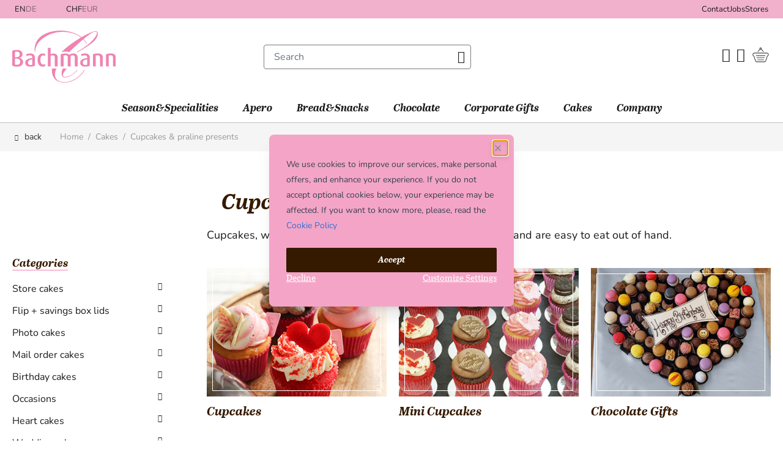

--- FILE ---
content_type: text/html; charset=UTF-8
request_url: https://www.confiserie.ch/en/torten/cupcakes
body_size: 114558
content:
<!doctype html>
<html lang="en">
<head >
    <meta charset="utf-8"/>
<meta name="title" content="Cupcakes &amp; praline presents - Cakes | Confiserie Bachmann Lucerne"/>
<meta name="description" content="Find your gift at Confiserie Bachmann, the bakery shop with over 1000 products such as chocolate, chocolates, truffles, aperitif, catering, wedding cakes, and breads."/>
<meta name="keywords" content="confiserie, bachmann, luzern, lucerne, baeckerei, konditorei, brot, kuchen, schokolade, torten, praline, hochzeit, dessert, hochzeitstorten, truffe, wasserturm, gipfel, cafe, kaffee, konfekt, Kongresstorte, rezept, switzerland, swiss, cake, shopping, fototorte, partybrot, kirschtorte, Birnenweggen, schoggi, lebkuchen, fototorten, stadt, kanton, hotel, wasserturm, chatzenstrecker, logopraline, essen, stellenanzeiger, prospekt, chocolate, chocolat, patisserie, wedding, torte, Kundengeschenke"/>
<meta name="robots" content="INDEX,FOLLOW"/>
<meta name="viewport" content="width=device-width, initial-scale=1"/>
<title>Cupcakes &amp; praline presents - Cakes | Confiserie Bachmann Lucerne</title>
<link  rel="stylesheet" type="text/css"  media="all" href="https://www.confiserie.ch/static/version1769599118/frontend/Arcmedia/BachmannHyva/en_US/css/styles.css" />
<script  type="text/javascript"  src="https://www.confiserie.ch/static/version1769599118/_cache/merged/2a8b49b8c8e2b5ea73e2b56936d65ead.js"></script>
<link  rel="icon" type="image/x-icon" href="https://www.confiserie.ch/media/favicon/stores/1/CB-favicon_1.ico" />
<link  rel="shortcut icon" type="image/x-icon" href="https://www.confiserie.ch/media/favicon/stores/1/CB-favicon_1.ico" />
<!-- Google Site Verification -->
<meta name="google-site-verification" content="A3p8385TC9AgBRgjk-NYKc1im_4U6ArPmEUdleWtS2c" />

<!--SecirotyScamer-->
<meta name="p:domain_verify" content="8wjjuGU5HCegfWna5wMyMSfenW0F1Hm0"/>

<!-- Start of HubSpot Embed Code -->
<script type="text/javascript" id="hs-script-loader" async defer src="//js-eu1.hs-scripts.com/25789434.js"></script>
<!-- End of HubSpot Embed Code -->
<!-- Hreflang tag by Mageplaza_SEO --><link rel="alternate" href="https://www.confiserie.ch/en/torten/cupcakes" hreflang="en-US">            

<script nonce="eGE3d3llbmhjN2pkNWRyMDBpbnp3cG02M3k5ZjY0NHI=">
    window.YIREO_GOOGLETAGMANAGER2_ENABLED = true;
    (function (events) {
        const initYireoGoogleTagManager2 = function () {
            events.forEach(function (eventType) {
                window.removeEventListener(eventType, initYireoGoogleTagManager2);
            });

                        (function (w, d, s, l, i) {
                w[l] = w[l] || [];
                w[l].push({'gtm.start': new Date().getTime(), event: 'gtm.js'});
                var f = d.getElementsByTagName(s)[0],
                    j = d.createElement(s),
                    dl = l != 'dataLayer' ? '&l=' + l : '';
                j.async = true;
                j.src = 'https://www.googletagmanager.com' + '/gtm.js?id=' + i + dl;
                f.parentNode.insertBefore(j, f);
            })(window, document, 'script', 'dataLayer', 'GTM-PMNZ3KR');
                    };

        events.forEach(function (eventType) {
            window.addEventListener(eventType, initYireoGoogleTagManager2, {once: true, passive: true})
        });
    })(['load', 'keydown', 'mouseover', 'scroll', 'touchstart', 'wheel']);

    </script>
<script>
    var BASE_URL = 'https://www.confiserie.ch/en/';
    var THEME_PATH = 'https://www.confiserie.ch/static/version1769599118/frontend/Arcmedia/BachmannHyva/en_US';
    var COOKIE_CONFIG = {
        "expires": null,
        "path": "\u002F",
        "domain": ".www.confiserie.ch",
        "secure": true,
        "lifetime": "3600",
        "cookie_restriction_enabled": false    };
    var CURRENT_STORE_CODE = 'en';
    var CURRENT_WEBSITE_ID = '1';

    window.hyva = window.hyva || {}

    window.cookie_consent_groups = window.cookie_consent_groups || {}
    window.cookie_consent_groups['necessary'] = true;

    window.cookie_consent_config = window.cookie_consent_config || {};
    window.cookie_consent_config['necessary'] = [].concat(
        window.cookie_consent_config['necessary'] || [],
        [
            'user_allowed_save_cookie',
            'form_key',
            'mage-messages',
            'private_content_version',
            'mage-cache-sessid',
            'last_visited_store',
            'section_data_ids'
        ]
    );
</script>
<script>
    'use strict';
    (function( hyva, undefined ) {

        function lifetimeToExpires(options, defaults) {

            const lifetime = options.lifetime || defaults.lifetime;

            if (lifetime) {
                const date = new Date;
                date.setTime(date.getTime() + lifetime * 1000);
                return date;
            }

            return null;
        }

        function generateRandomString() {

            const allowedCharacters = '0123456789abcdefghijklmnopqrstuvwxyzABCDEFGHIJKLMNOPQRSTUVWXYZ',
                length = 16;

            let formKey = '',
                charactersLength = allowedCharacters.length;

            for (let i = 0; i < length; i++) {
                formKey += allowedCharacters[Math.round(Math.random() * (charactersLength - 1))]
            }

            return formKey;
        }

        const sessionCookieMarker = {noLifetime: true}

        const cookieTempStorage = {};

        const internalCookie = {
            get(name) {
                const v = document.cookie.match('(^|;) ?' + name + '=([^;]*)(;|$)');
                return v ? v[2] : null;
            },
            set(name, value, days, skipSetDomain) {
                let expires,
                    path,
                    domain,
                    secure,
                    samesite;

                const defaultCookieConfig = {
                    expires: null,
                    path: '/',
                    domain: null,
                    secure: false,
                    lifetime: null,
                    samesite: 'lax'
                };

                const cookieConfig = window.COOKIE_CONFIG || {};

                expires = days && days !== sessionCookieMarker
                    ? lifetimeToExpires({lifetime: 24 * 60 * 60 * days, expires: null}, defaultCookieConfig)
                    : lifetimeToExpires(window.COOKIE_CONFIG, defaultCookieConfig) || defaultCookieConfig.expires;

                path = cookieConfig.path || defaultCookieConfig.path;
                domain = !skipSetDomain && (cookieConfig.domain || defaultCookieConfig.domain);
                secure = cookieConfig.secure || defaultCookieConfig.secure;
                samesite = cookieConfig.samesite || defaultCookieConfig.samesite;

                document.cookie = name + "=" + encodeURIComponent(value) +
                    (expires && days !== sessionCookieMarker ? '; expires=' + expires.toGMTString() : '') +
                    (path ? '; path=' + path : '') +
                    (domain ? '; domain=' + domain : '') +
                    (secure ? '; secure' : '') +
                    (samesite ? '; samesite=' + samesite : 'lax');
            },
            isWebsiteAllowedToSaveCookie() {
                const allowedCookies = this.get('user_allowed_save_cookie');
                if (allowedCookies) {
                    const allowedWebsites = JSON.parse(unescape(allowedCookies));

                    return allowedWebsites[CURRENT_WEBSITE_ID] === 1;
                }
                return false;
            },
            getGroupByCookieName(name) {
                const cookieConsentConfig = window.cookie_consent_config || {};
                let group = null;
                for (let prop in cookieConsentConfig) {
                    if (!cookieConsentConfig.hasOwnProperty(prop)) continue;
                    if (cookieConsentConfig[prop].includes(name)) {
                        group = prop;
                        break;
                    }
                }
                return group;
            },
            isCookieAllowed(name) {
                const cookieGroup = this.getGroupByCookieName(name);
                return cookieGroup
                    ? window.cookie_consent_groups[cookieGroup]
                    : this.isWebsiteAllowedToSaveCookie();
            },
            saveTempStorageCookies() {
                for (const [name, data] of Object.entries(cookieTempStorage)) {
                    if (this.isCookieAllowed(name)) {
                        this.set(name, data['value'], data['days'], data['skipSetDomain']);
                        delete cookieTempStorage[name];
                    }
                }
            }
        };

        hyva.getCookie = (name) => {
            const cookieConfig = window.COOKIE_CONFIG || {};

            if (cookieConfig.cookie_restriction_enabled && ! internalCookie.isCookieAllowed(name)) {
                return cookieTempStorage[name] ? cookieTempStorage[name]['value'] : null;
            }

            return internalCookie.get(name);
        }

        hyva.setCookie = (name, value, days, skipSetDomain) => {
            const cookieConfig = window.COOKIE_CONFIG || {};

            if (cookieConfig.cookie_restriction_enabled && ! internalCookie.isCookieAllowed(name)) {
                cookieTempStorage[name] = {value, days, skipSetDomain};
                return;
            }
            return internalCookie.set(name, value, days, skipSetDomain);
        }


        hyva.setSessionCookie = (name, value, skipSetDomain) => {
            return hyva.setCookie(name, value, sessionCookieMarker, skipSetDomain)
        }

        hyva.getBrowserStorage = () => {
            const browserStorage = window.localStorage || window.sessionStorage;
            if (!browserStorage) {
                console.warn('Browser Storage is unavailable');
                return false;
            }
            try {
                browserStorage.setItem('storage_test', '1');
                browserStorage.removeItem('storage_test');
            } catch (error) {
                console.warn('Browser Storage is not accessible', error);
                return false;
            }
            return browserStorage;
        }

        hyva.postForm = (postParams) => {
            const form = document.createElement("form");

            let data = postParams.data;

            if (! postParams.skipUenc && ! data.uenc) {
                data.uenc = btoa(window.location.href);
            }
            form.method = "POST";
            form.action = postParams.action;

            Object.keys(postParams.data).map(key => {
                const field = document.createElement("input");
                field.type = 'hidden'
                field.value = postParams.data[key];
                field.name = key;
                form.appendChild(field);
            });

            const form_key = document.createElement("input");
            form_key.type = 'hidden';
            form_key.value = hyva.getFormKey();
            form_key.name="form_key";
            form.appendChild(form_key);

            document.body.appendChild(form);

            form.submit();
        }

        hyva.getFormKey = function () {
            let formKey = hyva.getCookie('form_key');

            if (!formKey) {
                formKey = generateRandomString();
                hyva.setCookie('form_key', formKey);
            }

            return formKey;
        }

        hyva.formatPrice = (value, showSign, options = {}) => {
            const groupSeparator = options.groupSeparator;
            const decimalSeparator = options.decimalSeparator
            delete options.groupSeparator;
            delete options.decimalSeparator;
            const formatter = new Intl.NumberFormat(
                'en\u002DUS',
                Object.assign({
                    style: 'currency',
                    currency: 'CHF',
                    signDisplay: showSign ? 'always' : 'auto'
                }, options)
            );
            return (typeof Intl.NumberFormat.prototype.formatToParts === 'function') ?
                formatter.formatToParts(value).map(({type, value}) => {
                    switch (type) {
                        case 'currency':
                            return 'CHF\u0020' || value;
                        case 'minusSign':
                            return '- ';
                        case 'plusSign':
                            return '+ ';
                        case 'group':
                            return groupSeparator !== undefined ? groupSeparator : value;
                        case 'decimal':
                            return decimalSeparator !== undefined ? decimalSeparator : value;
                        default :
                            return value;
                    }
                }).reduce((string, part) => string + part) :
                formatter.format(value);
        }

        const formatStr = function (str, nStart) {
            const args = Array.from(arguments).slice(2);

            return str.replace(/(%+)([0-9]+)/g, (m, p, n) => {
                const idx = parseInt(n) - nStart;

                if (args[idx] === null || args[idx] === void 0) {
                    return m;
                }
                return p.length % 2
                    ? p.slice(0, -1).replace('%%', '%') + args[idx]
                    : p.replace('%%', '%') + n;
            })
        }

        hyva.str = function (string) {
            const args = Array.from(arguments);
            args.splice(1, 0, 1);

            return formatStr.apply(undefined, args);
        }

        hyva.strf = function () {
            const args = Array.from(arguments);
            args.splice(1, 0, 0);

            return formatStr.apply(undefined, args);
        }

        /**
         * Take a html string as `content` parameter and
         * extract an element from the DOM to replace in
         * the current page under the same selector,
         * defined by `targetSelector`
         */
        hyva.replaceDomElement = (targetSelector, content) => {
            // Parse the content and extract the DOM node using the `targetSelector`
            const parser = new DOMParser();
            const doc = parser.parseFromString(content, 'text/html');
            const contentNode = doc.querySelector(targetSelector);

            // Bail if content or target can't be found
            if (!contentNode || !document.querySelector(targetSelector)) {
                return;
            }

                        hyva.activateScripts(contentNode);
            
            // Replace the old DOM node with the new content
            document.querySelector(targetSelector).replaceWith(contentNode);

            // Reload customerSectionData and display cookie-messages if present
            window.dispatchEvent(new CustomEvent("reload-customer-section-data"));
            hyva.initMessages();
        }

        hyva.removeScripts = (contentNode) => {
            const scripts = contentNode.getElementsByTagName('script');
            for (let i = 0; i < scripts.length; i++) {
                scripts[i].parentNode.removeChild(scripts[i]);
            }
            const templates = contentNode.getElementsByTagName('template');
            for (let i = 0; i < templates.length; i++) {
                const container = document.createElement('div');
                container.innerHTML = templates[i].innerHTML;
                hyva.removeScripts(container);
                templates[i].innerHTML = container.innerHTML;
            }
        }

        hyva.activateScripts = (contentNode) => {
            // Create new array from HTMLCollection to avoid mutation of collection while manipulating the DOM.
            const scripts = Array.from(contentNode.getElementsByTagName('script'));

            // Iterate over all script tags to duplicate+inject each into the head
            for (const original of scripts) {
                const script = document.createElement('script');
                original.type && (script.type = original.type);
                script.innerHTML = original.innerHTML;

                // Remove the original (non-executing) script from the contentNode
                original.parentNode.removeChild(original)

                // Add script to head
                document.head.appendChild(script);
            }

            return contentNode;
        }

        const replace = {['+']: '-', ['/']: '_', ['=']: ','};
        hyva.getUenc = () => btoa(window.location.href).replace(/[+/=]/g, match => replace[match]);

        let currentTrap;

        const focusableElements = (rootElement) => {
            const selector = 'button, [href], input, select, textarea, details, [tabindex]:not([tabindex="-1"]';
            return Array.from(rootElement.querySelectorAll(selector))
                .filter(el => {
                    return el.style.display !== 'none'
                        && !el.disabled
                        && el.tabIndex !== -1
                        && (el.offsetWidth || el.offsetHeight || el.getClientRects().length)
                })
        }

        const focusTrap = (e) => {
            const isTabPressed = e.key === 'Tab' || e.keyCode === 9;
            if (!isTabPressed) return;

            const focusable = focusableElements(currentTrap)
            const firstFocusableElement = focusable[0]
            const lastFocusableElement = focusable[focusable.length - 1]

            e.shiftKey
                ? document.activeElement === firstFocusableElement && (lastFocusableElement.focus(), e.preventDefault())
                : document.activeElement === lastFocusableElement && (firstFocusableElement.focus(), e.preventDefault())
        };

        hyva.releaseFocus = (rootElement) => {
            if (currentTrap && (!rootElement || rootElement === currentTrap)) {
                currentTrap.removeEventListener('keydown', focusTrap)
                currentTrap = null
            }
        }
        hyva.trapFocus = (rootElement) => {
            if (!rootElement) return;
            hyva.releaseFocus()
            currentTrap = rootElement
            rootElement.addEventListener('keydown', focusTrap)
            const firstElement = focusableElements(rootElement)[0]
            firstElement && firstElement.focus()
        }

        hyva.safeParseNumber = (rawValue) => {
            const number = rawValue ? parseFloat(rawValue) : null;

            return Array.isArray(number) || isNaN(number) ? rawValue : number;
        }

        const toCamelCase = s => s.split('_').map(word => word.charAt(0).toUpperCase() + word.slice(1)).join('');
        hyva.createBooleanObject = (name, value = false, additionalMethods = {}) => {

            const camelCase = toCamelCase(name);
            const key = '__hyva_bool_' + name

            return new Proxy(Object.assign(
                additionalMethods,
                {
                    [key]: !!value,
                    [name]() {return !!this[key]},
                    ['!' + name]() {return !this[key]},
                    ['toggle' + camelCase]() {this[key] = !this[key]},
                    [`set${camelCase}True`]() {this[key] = true},
                    [`set${camelCase}False`]() {this[key] = false},
                }
            ), {
                set(target, prop, value) {
                    return prop === name
                        ? (target[key] = !!value)
                        : Reflect.set(...arguments);
                }
            })
        }

                hyva.alpineInitialized = (fn) => window.addEventListener('alpine:initialized', fn, {once: true})
        window.addEventListener('alpine:init', () => Alpine.data('{}', () => ({})), {once: true});
                window.addEventListener('user-allowed-save-cookie', () => internalCookie.saveTempStorageCookies())

    }( window.hyva = window.hyva || {} ));
</script>
<script>
    if (!window.IntersectionObserver) {
        window.IntersectionObserver = function (callback) {
            this.observe = el => el && callback(this.takeRecords());
            this.takeRecords = () => [{isIntersecting: true, intersectionRatio: 1}];
            this.disconnect = () => {};
            this.unobserve = () => {};
        }
    }
</script>

<script>
    window.addEventListener('DOMContentLoaded', () => {
        if (window._amSwiperLoaded) {
            return;
        }

        // Load Swiper script asynchronously
        const script = document.createElement('script');
        script.src = 'https://www.confiserie.ch/static/version1769599118/frontend/Arcmedia/BachmannHyva/en_US/Amasty_ShopByBrandHyvaCompatibility/js/swiper.min.js';
        script.async = true;
        document.body.appendChild(script);

        window._amSwiperLoaded = true;

        script.onload = () => {
            // Dispatch custom event when Swiper is loaded
            window.dispatchEvent(new CustomEvent('amSwiperLoaded', {}));
        }

        // Load Swiper CSS file
        const styles = document.createElement('link');
        styles.rel = 'stylesheet';
        styles.href = 'https://www.confiserie.ch/static/version1769599118/frontend/Arcmedia/BachmannHyva/en_US/Amasty_ShopByBrandHyvaCompatibility/css/swiper.min.css';

        document.head.appendChild(styles);
    });
</script>
</head>
<body id="html-body" class="page-products categorypath-torten-cupcakes category-cupcakes catalog-category-view page-layout-2columns-left">
    <script type="text/javascript" src="https://h.online-metrix.net/fp/tags.js?org_id=lq866c5i&session_id=eccff0f0929a0cae7b845fafb6f707bb&pageid=checkout"></script>
    <noscript>
        <iframe style="width: 100px; height: 100px; border: 0; position: absolute; top: -5000px;" src="https://h.online-metrix.net/tags?org_id=lq866c5i&session_id=eccff0f0929a0cae7b845fafb6f707bb&pageid=checkout"></iframe>
    </noscript>
<noscript><iframe src="https://www.googletagmanager.com/ns.html?id=GTM-PMNZ3KR" height="0" width="0" style="display:none;visibility:hidden"></iframe></noscript>
<input name="form_key" type="hidden" value="YAltp40s0wPOEl49" />
    <noscript>
        <section class="message global noscript border-b-2 border-blue-500 bg-blue-50 shadow-none m-0 px-0 rounded-none font-normal">
            <div class="container text-center">
                <p>
                    <strong>JavaScript seems to be disabled in your browser.</strong>
                    <span>
                        For the best experience on our site, be sure to turn on Javascript in your browser.                    </span>
                </p>
            </div>
        </section>
    </noscript>


<script>
    document.body.addEventListener('touchstart', () => {}, {passive: true})
</script>

<script>
    window.amastyCookieManager = window.amastyCookieManager || {};
</script>
<script nonce="eGE3d3llbmhjN2pkNWRyMDBpbnp3cG02M3k5ZjY0NHI=">
    function yireoGoogleTagManager2Pusher(eventData, message, callback) {
        window.YIREO_GOOGLETAGMANAGER2_PAST_EVENTS = window.YIREO_GOOGLETAGMANAGER2_PAST_EVENTS || [];

        function doCallback(cb) {
            if (undefined === cb) {
                return;
            }

            cb();
        }

        
        const copyEventData = Object.assign({}, eventData);
        let metaData = {};
        if (copyEventData.meta) {
            metaData = copyEventData.meta;
            delete copyEventData.meta;
        }

        const eventHash = btoa(encodeURIComponent(JSON.stringify(copyEventData)));
        if (window.YIREO_GOOGLETAGMANAGER2_PAST_EVENTS.includes(eventHash)) {
            yireoGoogleTagManager2Logger('Warning: Event already triggered', eventData);
            doCallback(callback);
            return;
        }

        if (metaData && metaData.allowed_pages && metaData.allowed_pages.length > 0
            && false === metaData.allowed_pages.some(page => window.location.pathname.includes(page))) {
            yireoGoogleTagManager2Logger('Warning: Skipping event, not in allowed pages', window.location.pathname, eventData);
            doCallback(callback);
            return;
        }

        if (!message) {
            message = 'push (unknown) [unknown]';
        }

        yireoGoogleTagManager2Logger(message, eventData);
        window.dataLayer = window.dataLayer || [];

        if (eventData.ecommerce) {
            window.dataLayer.push({ecommerce: null});
        }

        try {
            window.dataLayer.push(eventData);
            window.YIREO_GOOGLETAGMANAGER2_PAST_EVENTS.push(eventHash);
        } catch(error) {
            doCallback(callback);
        }

        doCallback(callback);
    }
</script>
<script nonce="eGE3d3llbmhjN2pkNWRyMDBpbnp3cG02M3k5ZjY0NHI=">
    function yireoGoogleTagManager2Logger(...args) {
        const debug = window.YIREO_GOOGLETAGMANAGER2_DEBUG || false;
        if (false === debug) {
            return;
        }

        var color = 'gray';
        if (args[0].toLowerCase().startsWith('push')) {
            color = 'green';
        }

        if (args[0].toLowerCase().startsWith('warning')) {
            color = 'orange';
        }

        var css = 'color:white; background-color:' + color + '; padding:1px;'
        console.log('%cYireo_GoogleTagManager2', css, ...args);
    }
</script>
<div class="page-wrapper"><header class="page-header"><a class="action skip sr-only focus:not-sr-only focus:absolute focus:z-40 focus:bg-white
   contentarea"
   href="#contentarea">
    <span>
        Skip to Content    </span>
</a>
<div class="topbar w-full hidden lg:block relative bg-primary-300 z-10 h-[30px]">
    <div class="container mx-auto flex justify-between">        
        <div class="topbar-left flex justify-start topbar-block">            
                <div class="language-switcher relative inline-block text-left w-full mr-12">
        <nav class="relative right-0 flex items-center gap-x-[10px] h-[30px]">
            <div class="current-lang uppercase text-font13">en</div>
            <div role="menu" aria-orientation="horizontal" aria-labelledby="options-menu">
                                                <a href="https://www.confiserie.ch/en/stores/store/redirect/___store/de/am_category_id/436/uenc/aHR0cHM6Ly93d3cuY29uZmlzZXJpZS5jaC9kZS90b3J0ZW4vY3VwY2FrZXM~/___from_store/en/"
                        class="block uppercase text-primary text-font13 opacity-50 hover:underline hover:opacity-100"
                    >
                        de                    </a>
                                                                    </div>
        </nav>
    </div>
                        <div x-data="{ open: true }" class="w-full sm:w-1/2 md:w-full pr-4"
    >
        
        <div class="relative inline-block text-left">
            
            <nav x-cloak=""
                 x-show="open"
                 class="currency-switcher relative right-0 flex items-center gap-x-[10px] h-[30px]"
                 aria-labelledby="currency-heading"
            >
                <div class="current-currency uppercase text-font13">
                    CHF                    
                </div>
                <div class="my-1">
                                                                        <button
                               role="link"
                               class="block uppercase text-primary text-font13 opacity-50 hover:underline hover:opacity-100"
                               aria-describedby="currency-heading"
                               @click.prevent='hyva.postForm({"action":"https:\/\/www.confiserie.ch\/en\/directory\/currency\/switch\/","data":{"currency":"EUR","uenc":"aHR0cHM6Ly93d3cuY29uZmlzZXJpZS5jaC9lbi90b3J0ZW4vY3VwY2FrZXM~"}})'
                            >
                                EUR                            </button>
                                                                                                        </div>
            </nav>
        </div>
    </div>
        </div>
        <div class="topbar-right flex justify-end topbar-block text-right">            
                            <div class="header-help">
<ul class="header-help-list">
<li><a href="https://cbalive.vollmilch.ch/bachmann/en/contact">Contact</a></li>
<li><a href="https://www.confiserie.ch/bachmann/jobs">Jobs</a></li>
<li><a title="" href="/en/storepickup">Stores</a></li>
</ul>
</div>                    </div>
    </div>
</div>    <script type="application/javascript" async
            src="https://static.klaviyo.com/onsite/js/UiuHqa/klaviyo.js"></script>

    <div x-data="initKlaviyoCustomerTracking()"
         @private-content-loaded.window="sendCustomerDataToKlaviyo(event.detail.data)"></div>
    <script>
        !function(){if(!window.klaviyo){window._klOnsite=window._klOnsite||[];try{window.klaviyo=new Proxy({},{get:function(n,i){return"push"===i?function(){var n;(n=window._klOnsite).push.apply(n,arguments)}:function(){for(var n=arguments.length,o=new Array(n),w=0;w<n;w++)o[w]=arguments[w];var t="function"==typeof o[o.length-1]?o.pop():void 0,e=new Promise((function(n){window._klOnsite.push([i].concat(o,[function(i){t&&t(i),n(i)}]))}));return e}}})}catch(n){window.klaviyo=window.klaviyo||[],window.klaviyo.push=function(){var n;(n=window._klOnsite).push.apply(n,arguments)}}}}();

        function initKlaviyoCustomerTracking() {
            return {
                sendCustomerDataToKlaviyo(data) {
                    window.klaviyo = window.klaviyo || [];
                    const customer = data.customer;

                    window.klaviyo.isIdentified().then((identified)=> {
                        if(customer && customer.email && !identified) {
                            window.klaviyo.identify({
                                '$email': customer.email,
                                '$first_name': customer.firstname ? customer.firstname : '',
                                '$last_name':  customer.lastname ? customer.lastname : ''
                            });
                        }
                    });
                }
            }
        }
    </script>
<script>
    function initHeader () {
        return {
            searchOpen: false,
            cart: {},
            getData(data) {
                if (data.cart) { this.cart = data.cart }
            }
        }
    }
    function initCompareHeader() {
        return {
            compareProducts: null,
            itemCount: 0,
            receiveCompareData(data) {
                if (data['compare-products']) {
                    this.compareProducts = data['compare-products'];
                    this.itemCount = this.compareProducts.count;
                }
            }
        }
    }
</script>
<div id="header"
     class="relative z-30 flex flex-row-reverse lg:block w-full bg-white border-b border-neutral-300"
     x-data="initHeader()"
     @keydown.window.escape="searchOpen = false;"
     @private-content-loaded.window="getData(event.detail.data)"
>
    <!-- Bachmann middle header -->
    <div class="middle-header w-full lg:w-full pt-3 pb-1 lg:py-5">        
        <div class="container flex lg:flex-wrap lg:items-center justify-center lg:justify-between w-full pr-1 lg:px-5 mx-auto mt-0">
            <div class="logo-container flex w-full max-w-[121px] ml-[23.5%] sm:ml-[27.5%] md:ml-[36.5%] lg:ml-0">
                <!--Logo-->
                <div class="logo-box order-1 relative right-5 lg:right-0">
                    <div class="order-1 sm:order-2 lg:order-1 w-full pb-2 sm:w-auto sm:pb-0">
    <a
        class="flex items-center justify-center text-xl font-medium tracking-wide text-gray-800
            no-underline hover:no-underline font-title"
        href="https://www.confiserie.ch/en/"
        aria-label="Go&#x20;to&#x20;Home&#x20;page"
    >
        <img
            src="https://www.confiserie.ch/static/version1769599118/frontend/Arcmedia/BachmannHyva/en_US/images/logo.svg"
            alt="Confiserie&#x20;Bachmann"
            width="189"            height="64"            loading="eager"
        />
            </a>
</div>
      
                </div> 
            </div>    
            <div class="search-container lg:flex w-full lg:max-w-[359px] absolute left-0 right-0 top-[80px] sm:top-[72px] lg:relative lg:left-none lg:right-none lg:top-0 bg-white lg:bg-transparent">                
                <!--Search-->
                <div 
                    id="search-content-desktop"
                    class="hidden lg:block search-box order-2 w-full" 
                >
                    
<div class="text-center mt-5 mb-3 lg:hidden">
    <span class="text-xl font-titles text-primary-darker border-b border-primary-400">
        Search and find    </span>
</div>
<div class="px-2.5 container py-2 mx-auto text-black max-w-none h-[100vh] lg:h-auto" x-data="initMirasvitSearch()" @click.away="closeSearch">
    <form class="form minisearch" id="search_mini_form" action="https://www.confiserie.ch/en/catalogsearch/result/" method="get" autocomplete="off">
        <label class="hidden" for="search" data-role="minisearch-label">
            <span>Search</span>
        </label>
        <input
            id="search"
            x-ref="searchInput"
            type="search"
            name="q"
            value=""
            placeholder="Search"
            maxlength="128"
            class="w-full px-[16px] text-base leading-normal rounded-[4px] max-h-[40px] transition appearance-none text-primary
                focus:outline-none focus:border-transparent border-neutral-500"
            x-on:keyup.debounce.300="doSearch($refs.searchInput.value)"
            x-on:click.debounce.150="openSearch"
            x-on:keydown.debounce.100="startSearch($refs.searchInput.value)"
        />
    </form>

    <div
        x-cloak
        x-show="isOpen"
        id="mirasvitSearchResults"
        class="border border-neutral-500 w-[91.5%] md:w-[95.5%] mt-1 text-lg leading-normal transition appearance-none text-primary lg:text-xl absolute lg:max-w-[339px] z-[100] bg-white"
    >
        <div class="flex flex-row justify-center items-center w-full h-full absolute select-none z-40"
     style="left: 50%;top: 50%;transform: translateX(-50%) translateY(-50%);background: rgba(255,255,255,0.7);"
     x-show="isLoading"
     x-transition:enter="ease-out duration-200"
     x-transition:enter-start="opacity-0"
     x-transition:enter-end="opacity-100"
     x-transition:leave="ease-in duration-200"
     x-transition:leave-start="opacity-100"
     x-transition:leave-end="opacity-0">
    <!-- By Sam Herbert (@sherb), for everyone. More @ http://goo.gl/7AJzbL -->
    <svg width="57" height="57" viewBox="0 0 57 57" xmlns="http://www.w3.org/2000/svg" stroke="#fff"
         class="stroke-current text-primary">
        <g fill="none" fill-rule="evenodd">
            <g transform="translate(1 1)" stroke-width="2">
                <circle cx="5" cy="50" r="5">
                    <animate attributeName="cy"
                             begin="0s" dur="2.2s"
                             values="50;5;50;50"
                             calcMode="linear"
                             repeatCount="indefinite"/>
                    <animate attributeName="cx"
                             begin="0s" dur="2.2s"
                             values="5;27;49;5"
                             calcMode="linear"
                             repeatCount="indefinite"/>
                </circle>
                <circle cx="27" cy="5" r="5">
                    <animate attributeName="cy"
                             begin="0s" dur="2.2s"
                             from="5" to="5"
                             values="5;50;50;5"
                             calcMode="linear"
                             repeatCount="indefinite"/>
                    <animate attributeName="cx"
                             begin="0s" dur="2.2s"
                             from="27" to="27"
                             values="27;49;5;27"
                             calcMode="linear"
                             repeatCount="indefinite"/>
                </circle>
                <circle cx="49" cy="50" r="5">
                    <animate attributeName="cy"
                             begin="0s" dur="2.2s"
                             values="50;50;5;50"
                             calcMode="linear"
                             repeatCount="indefinite"/>
                    <animate attributeName="cx"
                             from="49" to="49"
                             begin="0s" dur="2.2s"
                             values="49;5;27;49"
                             calcMode="linear"
                             repeatCount="indefinite"/>
                </circle>
            </g>
        </g>
    </svg>
    <div class="ml-10 text-primary text-xl">
        Loading...    </div>
</div>

        <template x-if="hotSearch">
            <div class="shadow-md border bg-white">
                <p class="flex items-center bg-[#efefef] p-[10px] text-primary-darker text-xs font-titles">
                    Hot Searches                </p>
                <div class="my-3 flex flex-wrap">
                                                                        <span x-on:click="hotSearchClickEvent" class="m-1 hover:underline rounded-full px-2 font-bold text-font13 leading-loose cursor-pointer">Paillasse</span>
                                                    <span x-on:click="hotSearchClickEvent" class="m-1 hover:underline rounded-full px-2 font-bold text-font13 leading-loose cursor-pointer">Dinkel</span>
                                                    <span x-on:click="hotSearchClickEvent" class="m-1 hover:underline rounded-full px-2 font-bold text-font13 leading-loose cursor-pointer">Portion</span>
                                                    <span x-on:click="hotSearchClickEvent" class="m-1 hover:underline rounded-full px-2 font-bold text-font13 leading-loose cursor-pointer">Geschenkbox</span>
                                                    <span x-on:click="hotSearchClickEvent" class="m-1 hover:underline rounded-full px-2 font-bold text-font13 leading-loose cursor-pointer">Panettone</span>
                                                            </div>
            </div>
        </template>

        <template x-if="searchResults">
            <div class=" shadow-md">
                                    <p class="flex items-center bg-[#efefef] p-[10px] text-primary-darker text-xs font-titles">
                        Products                        <template x-if="searchProducts != ''">
                            <small class="text-gray-500 ml-1 text-xs font-base font-bold">(<span x-html="searchProductsTotal"></span>)</small>
                        </template>
                    </p>
                    <div class="container mx-auto grid px-0 max-w-none">
                        <template x-for="item in searchProducts">
                            <div class="container-item flex transform hover:bg-[#F8F8F8] flex-wrap bg-white border border-50 overflow-hidden flex-col lg:flex-row xl:flex-nowrap">
                                <a x-bind:href="`${item.url}`" class="w-full flex flex-nowrap flex-row">
                                                                            <div class="w-[100px] h-[80px] mr-[10px]">
                                            <img x-bind:src="`${item.imageUrl}`" class="mx-auto"/>
                                        </div>
                                                                        <div class="w-full p-4">
                                        <h4 class="text-gray-900 font-bold text-base lg:text-lg" x-html="item.name"></h4>
                                                                                    <p class="mt-2 text-gray-600 text-xs" x-html="item.description"></p>
                                                                            </div>
                                                                            <div class="flex items-center justify-end mt-3 lg:flex-col xl:flex-row">
                                            <span class="text-gray-700 font-medium text-base" x-html="item.price"></span>
                                        </div>
                                                                    </a>
                            </div>
                        </template>
                        <template x-if="searchProducts == ''">
                            <p>No results found.</p>
                        </template>
                    </div>
                    
                    <template x-if="searchCategories != ''">
                        <div class="mb-6">
                            <p class="text-lg leading-normal transition appearance-none text-grey-800 lg:text-xl border-b border-100 p-2 flex">
                                Categories                                <small class="text-gray-500 ml-1">(<span x-html="searchCategoriesTotal"></span>)</small>
                            </p>
                            <div class="px-2">
                                <template x-for="category in searchCategories">
                                    <a x-bind:href="`${category.url}`">
                                        <div class="my-2 flex flex-wrap">
                                            <span class="m-1 transform transition duration-500 hover:scale-105 font-bold text-sm leading-loose cursor-pointer" x-html="category.name"></span>
                                        </div>
                                    </a>
                                </template>
                            </div>
                        </div>
                    </template>

                    <template x-if="searchPages != ''">
                        <div class="mb-6">
                            <p class="text-lg leading-normal transition appearance-none text-grey-800 lg:text-xl border-b border-100 p-2 flex">
                                Pages                                <small class="text-gray-500 ml-1">(<span x-html="searchPagesTotal"></span>)</small>
                            </p>
                            <div class="px-2">
                                <template x-for="page in searchPages">
                                    <a x-bind:href="`${page.url}`">
                                        <div class="my-2 flex flex-wrap">
                                            <span class="m-1 transform transition duration-500 hover:scale-105 font-bold text-sm leading-loose cursor-pointer" x-html="page.name"></span>
                                        </div>
                                    </a>
                                </template>
                            </div>
                        </div>
                    </template>

                    <template x-if="searchMirasvitBlogPost != ''">
                        <div class="mb-6">
                            <p class="text-lg leading-normal transition appearance-none text-grey-800 lg:text-xl border-b border-100 p-2 flex">
                                Posts                                <small class="text-gray-500 ml-1">(<span x-html="searchMirasvitBlogPostTotal"></span>)</small>
                            </p>
                            <div class="px-2">
                                <template x-for="item in searchMirasvitBlogPost">
                                    <a x-bind:href="`${item.url}`">
                                        <div class="my-2 flex flex-wrap">
                                            <span class="m-1 transform transition duration-500 hover:scale-105 font-bold text-sm leading-loose cursor-pointer" x-html="item.name"></span>
                                        </div>
                                    </a>
                                </template>
                            </div>
                        </div>
                    </template>

                    <template x-if="searchMirasvitKbArticle != ''">
                        <div class="mb-6">
                            <p class="text-lg leading-normal transition appearance-none text-grey-800 lg:text-xl border-b border-100 p-2 flex">
                                Articles                                <small class="text-gray-500 ml-1">(<span x-html="searchMirasvitKbArticleTotal"></span>)</small>
                            </p>
                            <div class="px-2">
                                <template x-for="item in searchMirasvitKbArticle">
                                    <a x-bind:href="`${item.url}`">
                                        <div class="my-2 flex flex-wrap">
                                            <span class="m-1 transform transition duration-500 hover:scale-105 font-bold text-sm leading-loose cursor-pointer" x-html="item.name"></span>
                                        </div>
                                    </a>
                                </template>
                            </div>
                        </div>
                    </template>
                    
                <div class="px-[10px] py-2 w-full order-2 col-span-12  bg-primary-400 ">
                    <div class="flex items-center justify-center">
                        <a x-bind:href="otherContentsUrl">
                            <p class="transition duration-300 font-bold text-white font-titles text-xs hover:underline" x-html="otherContents"></p>
                        </a>
                    </div>
                </div>
                <div class="p-[10px] w-full order-2 col-span-12 bg-gray-100">
                    <div class="flex items-center justify-center">
                        <a x-bind:href="numberResultsUrl">
                            <p class="text-[#777] transition duration-300 hover:underline text-xs" x-html="numberResults"></p>
                        </a>
                    </div>
                </div>
            </div>
        </template>

        <template x-if="noResults">
            <div class="bg-gray-100 p-2">
                <p class="text-xs text-center leading-normal transition appearance-none text-[#777]" x-html="noResultsText"></p>
            </div>
        </template>
    </div>
</div>
<style>
    i {
        margin: 5px;
    }
</style>
<script>
    function initMirasvitSearch()
    {
        return {
            //initialize Variables
            hotSearch:        false,
            searchResults:    false,
            noResults:        false,
            isLoading:        false,
            isOpen:           false,
            blockConfig:      {"query":"","priceFormat":{"pattern":"CHF \u00a0%s","precision":2,"requiredPrecision":2,"decimalSymbol":".","groupSymbol":",","groupLength":3,"integerRequired":false},"minSearchLength":3,"url":"https:\/\/www.confiserie.ch\/en\/searchautocomplete\/ajax\/suggest\/","storeId":"1","delay":300,"isAjaxCartButton":false,"isShowCartButton":false,"isShowImage":true,"isShowPrice":true,"isShowSku":false,"isShowRating":true,"isShowDescription":true,"isShowStockStatus":false,"isKeepLastSearchRequest":false,"layout":"1column","popularTitle":"Popular Suggestions","popularSearches":["Paillasse","Dinkel","Portion","Geschenkbox","Panettone"],"isTypeaheadEnabled":false,"typeaheadUrl":"https:\/\/www.confiserie.ch\/en\/searchautocomplete\/ajax\/typeahead\/","minSuggestLength":2,"currency":"CHF","limit":200,"customerGroupId":0,"filterPosition":"","availableOrders":{"_score":"Relevance","name.sort_name":"Product Name","sku.sort_sku":"SKU","price_0_1":"Price","priority_value.sort_priority":"Relevance"},"defaultOrder":"_score","localStorageFields":{"prevRequestField":"mstLatestRequest","isRestorePrevRequestFlag":"mstIsRestorePrevRequest","isRefererAutocompleteFlag":"mstIsRefererAutocomplete"}},
            xhttp:            false,
            noResultsText:    '',
            numberResults:    '',
            numberResultsUrl: '',

            searchProductsTotal:          '',
            searchCategoriesTotal:        '',
            searchPagesTotal:             '',
            searchMirasvitKbArticleTotal: '',
            searchMirasvitBlogPostTotal:  '',

            searchProducts:          [],
            searchCategories:        [],
            searchPages:             [],
            searchMirasvitBlogPost:  [],
            searchMirasvitKbArticle: [],

            searchMap: {
                'magento_cms_page':         'Pages',
                'magento_catalog_category': 'Categories',
                'magento_catalog_product':  'Products',
                'mirasvit_blog_post':       'MirasvitBlogPost',
                'mirasvit_kb_article':      'MirasvitKbArticle'
            },

            //BA-209: Custom variables to add redirect to search in typo3 pages
            otherContents: '',
            otherContentsUrl: '',

            hotSearchClickEvent: function (ev) {
                var hotSearchClick = event.currentTarget.innerText;
                document.getElementById("search").value = hotSearchClick;

                this.doSearch(hotSearchClick);
            },

            openSearch: function () {
                this.isOpen = true;
                searchValue = document.getElementById("search").value.length;

                if (searchValue >= this.blockConfig.minSearchLength) {
                    this.hideHotSearch();
                } else {
                    this.showHotSearch();
                    this.hideSearchResults();
                }
            },

            startSearch: function (e) {
                if (e) {
                    this.isOpen = true;
                }
            },

            closeSearch: function () {
                this.isOpen = false;
            },

            showHotSearch: function () {
                this.hotSearch = true;
            },

            hideHotSearch: function () {
                this.hotSearch = false;
            },

            showSearchResults: function () {
                this.searchResults = true;
            },

            hideSearchResults: function () {
                this.searchResults = false;
            },

            showNoResults: function () {
                this.noResults = true;
            },

            hideNoResults: function () {
                this.noResults = false;
            },

            setNoResultsText(text)
            {
                if (!text) {
                    return;
                }

                this.noResultsText = text;
            },

            setNumberResults(text)
            {
                this.numberResults = text;
            },

            setNumberResultsUrl(text)
            {
                this.numberResultsUrl = text;
            },

            resetSearchData: function () {
                // Reinitialize Variables to avoid wrong search results.

                this.searchPagesTotal = 0;
                this.searchCategoriesTotal = 0;
                this.searchProductsTotal = 0;
                this.searchMirasvitKbArticleTotal = 0;
                this.searchMirasvitBlogPostTotal = 0;

                this.searchProducts = [];
                this.searchPages = [];
                this.searchCategories = [];
                this.searchMirasvitKbArticle = [];
                this.searchMirasvitBlogPost = [];
            },

            //BA-209: Customization to search in typo3 pages
            setOtherContents(text)
            {
                const language = document.documentElement.lang;
                if(language=="de"){
                    this.otherContents = 'Search other contents for' + '"' + text + '" Search german';
                }else{
                    this.otherContents = 'Search other contents for' + '"' + text + '"';
                }
            },

            setOtherContentsUrl(text)
            {
                this.otherContentsUrl = 'https://www.confiserie.ch/bachmann/suche?tx_indexedsearch_pi2[search][sword]=' + text;
            },

            doSearch: function (query) {
                var self = this;
                // Min search length
                if (query.length < this.blockConfig.minSearchLength) {
                    this.showHotSearch();
                    this.isLoading = false;
                    this.hideSearchResults();
                    this.hideNoResults();

                    return;
                } else {
                    this.hideHotSearch();
                    this.isLoading = true;
                    this.showSearchResults();
                    this.hideNoResults();
                }

                // AJAX for searchautocomplete/ajax/suggest/
                if (this.xhttp) {
                    try {
                        this.xhttp.abort();
                    } catch {

                    }
                }
                this.xhttp = new XMLHttpRequest();
                var xhttp = this.xhttp;

                var queryEncoded = encodeURIComponent(query);
                var url = this.blockConfig.url.replace(/\/$/, "") + "/?q=" + queryEncoded + "&store_id=" + this.blockConfig.storeId + "&cat=false";

                xhttp.open("GET", url, true);
                xhttp.setRequestHeader("Content-Type", "application/json");

                xhttp.onreadystatechange = function () {
                    if (this.readyState === 4 && this.status === 200) {
                        // Response from ajax call in JSON.
                        var response = JSON.parse(this.responseText);

                        self.resetSearchData();

                        // Product Search Results
                        for (index in response.indexes) {

                            if (response.indexes[index].items.length > 0) {
                                var res = response.indexes[index];
                                var map = null;

                                if (self.searchMap[res.identifier]) {
                                    map = self.searchMap[res.identifier];
                                    self['search' + map] = res.items;
                                    self['search' + map + 'Total'] = res.totalItems;
                                }
                            }
                        }

                        self.isLoading = false;
                        self.hideNoResults();
                        self.setNumberResults(response.textAll);
                        self.setNumberResultsUrl(response.urlAll);
                        self.setOtherContentsUrl(query);
                        self.setOtherContents(query);

                        if (response.noResults) {
                            self.setNoResultsText(response.textEmpty);
                            self.hideSearchResults();
                            self.showNoResults();
                        }
                    }
                };
                xhttp.send();
            }
        }
    }
</script>
                    <i class="cba-icon cba-search text-xl absolute right-[15px] top-[8px] hidden lg:block"></i>
                </div>
            </div>    
            <div class="icons-header flex justify-end items-center gap-x-4 md:gap-x-6 order-2 lg:order-3 mr-4 lg:mr-0 w-full max-w-[200px] md:max-w-[430px] lg:max-w-[200px]">
                <!--Mobile Search Icon-->
                <button id="menu-search-icon"
                    class="menu-search-icon-desktop inline-block ml-5 sm:ml-3 lg:hidden no-underline hover:text-black" 
                    @click.prevent="
                        searchOpen = !searchOpen;
                        $nextTick(() => {
                            const searchInput = document.querySelector('#search');
                            searchInput.focus();
                            searchInput.select();
                        });
                    "
                >
                    <span class="sr-only label">
                        Search                    </span>
                    
                    <i class="cba-icon cba-search text-font23"></i>
                </button>   

                <!--Wishlist Icon-->               
                <div class="icon wishlist-icon relative md:-top-[3px] lg:top-0 hidden md:flex mr-6 h-8">
                    <a 
                        href="https://www.confiserie.ch/en/wishlist/"
                        class="lg:flex"  
                        tabindex="0"                     
                    >  
                        <span class="sr-only label">My Wishlist</span>                        
                    </a>
                </div>
                
                <!--Customer Icon & Dropdown-->
                <div class="icon account-icon relative md:-top-[3px] lg:top-0 hidden md:flex mr-6 h-8">
                    <a 
                        href="https://www.confiserie.ch/en/customer/account/"
                        class="lg:flex"
                        tabindex="0"                      
                    >  
                        <span class="sr-only label">My Account</span>                        
                    </a>
                </div>
                
                <!--Cart Icon-->
                <a 
                    id="menu-cart-icon"
                    @click.prevent.stop="$dispatch('toggle-cart',{});"                    class="relative inline-block ml-1 sm:ml-3 md:ml-0 no-underline hover:text-black md:-top-1"
                    href="https://www.confiserie.ch/en/checkout/cart/index/"
                    aria-label="Shopping&#x20;Cart"
                    tabindex="0"
                >
                    <span class="sr-only label">
                        Shopping Cart                    </span>

                    <div class="cart-icon lg:flex">
                        <svg xmlns="http://www.w3.org/2000/svg" width="25" height="25" viewBox="0 0 28 28" fill="none" class="w-8 h-8 text-primary relative -top-[3px] lg:top-0" role="img">
<g clip-path="url(#clip0_1978_13595)">
<path fill-rule="evenodd" clip-rule="evenodd" d="M13.5214 6.24C13.9301 6.24 14.2614 5.90869 14.2614 5.5C14.2614 5.09131 13.9301 4.76 13.5214 4.76C13.1128 4.76 12.7814 5.09131 12.7814 5.5C12.7814 5.90869 13.1128 6.24 13.5214 6.24ZM13.5214 7C13.7963 7 14.054 6.92606 14.2755 6.79697L17.0549 10.0396L17.2329 10.2473C17.3695 10.4066 17.6094 10.4251 17.7687 10.2885C17.9281 10.1519 17.9465 9.91204 17.81 9.7527L17.6319 9.545L14.8155 6.25911C14.9464 6.03643 15.0214 5.77698 15.0214 5.5C15.0214 4.67157 14.3499 4 13.5214 4C12.693 4 12.0214 4.67157 12.0214 5.5C12.0214 5.77698 12.0965 6.03643 12.2274 6.25911L9.23293 9.7527C9.09635 9.91204 9.1148 10.1519 9.27414 10.2885C9.43349 10.4251 9.67338 10.4066 9.80996 10.2473L12.7674 6.79697C12.9889 6.92605 13.2466 7 13.5214 7ZM13.5215 24.8657H7.33332C6.97553 24.8657 6.64707 24.6679 6.47977 24.3516C5.34468 22.2057 4.50255 19.9171 3.97592 17.5473L3.79029 16.712L2.8508 16.0519C2.55341 15.843 2.3232 15.5521 2.1882 15.2146C1.64926 13.8674 2.30745 12.3387 3.65648 11.8044L3.68724 11.7922C3.99833 11.669 4.32991 11.6057 4.66451 11.6057H13.5215H22.3784C22.713 11.6057 23.0446 11.669 23.3557 11.7922L23.3864 11.8044C24.7355 12.3387 25.3937 13.8674 24.8547 15.2146C24.7197 15.5521 24.4895 15.843 24.1921 16.0519L23.2526 16.712L23.067 17.5473C22.5404 19.9171 21.6983 22.2057 20.5632 24.3516C20.3959 24.6679 20.0674 24.8657 19.7096 24.8657H13.5215ZM4.66451 12.3657H13.5215H22.3784C22.6172 12.3657 22.8538 12.4109 23.0758 12.4988L23.1066 12.511C24.0644 12.8904 24.5318 13.9758 24.1491 14.9323C24.0688 15.1329 23.932 15.3058 23.7552 15.43L22.7866 16.1105C22.6503 16.2064 22.5546 16.3497 22.5185 16.5124L22.3251 17.3824C21.8132 19.6859 20.9947 21.9104 19.8913 23.9962C19.8557 24.0636 19.7858 24.1057 19.7096 24.1057H13.5215H7.33332C7.25714 24.1057 7.1872 24.0636 7.15158 23.9962C6.04826 21.9104 5.22971 19.6859 4.71782 17.3824L4.52448 16.5124C4.48832 16.3497 4.39267 16.2064 4.25629 16.1105L3.28771 15.43C3.11093 15.3058 2.97408 15.1329 2.89383 14.9323C2.51117 13.9758 2.9785 12.8904 3.93635 12.511L3.96711 12.4988C4.18911 12.4109 4.42573 12.3657 4.66451 12.3657ZM13.5215 22.1157H9.23065C9.02078 22.1157 8.85065 21.9456 8.85065 21.7357C8.85065 21.5258 9.02078 21.3557 9.23065 21.3557H13.5215H17.8123C18.0222 21.3557 18.1923 21.5258 18.1923 21.7357C18.1923 21.9456 18.0222 22.1157 17.8123 22.1157H13.5215ZM13.5215 19.1157H8.23065C8.02078 19.1157 7.85065 18.9456 7.85065 18.7357C7.85065 18.5258 8.02078 18.3557 8.23065 18.3557H13.5215H18.8123C19.0222 18.3557 19.1923 18.5258 19.1923 18.7357C19.1923 18.9456 19.0222 19.1157 18.8123 19.1157H13.5215ZM13.5215 16.1157H7.23065C7.02078 16.1157 6.85065 15.9456 6.85065 15.7357C6.85065 15.5258 7.02078 15.3557 7.23065 15.3557H13.5215H19.8123C20.0222 15.3557 20.1923 15.5258 20.1923 15.7357C20.1923 15.9456 20.0222 16.1157 19.8123 16.1157H13.5215Z" fill="currentColor"/>
</g>
<defs>
<clipPath id="clip0_1978_13595">
<rect width="28" height="28" fill="white"/>
</clipPath>
</defs>
<title>icon-cart</title></svg>
                        <span class="hidden">Shopping Cart</span>
                    </div>  
    
                    <span x-text="cart.summary_count"
                          class="absolute -left-[5px] bottom-0 justify-center items-center top-0 hidden h-[22px] min-w-[22px] text-xs font-base text-primary
                            leading-none text-center uppercase transform -translate-x-1
                            translate-y-1/2 rounded-full bg-white border border-neutral-500"
                          :class="{
                            'hidden': !cart.summary_count,
                            'flex': cart.summary_count }"
                    ></span>
                </a>
    
            </div>
        </div>        
    </div>
    <!-- END Bachmann middle header -->

    <!--Main Navigation-->
    <div class="main-navigation container flex items-center px-0 lg:px-5 w-fit">
        
        
        <div class="section-item-content nav-sections-item-content order-2 hidden lg:flex">
            <div class="menu-container horizontal-menu">

                <div data-action="navigation" class="menu horizontal center ">
                    
                                            <div x-data="primaryMenu()" x-init="init()" class="w-full">
                            <ul class="md-top-menu-items">
                                <li class="menu-dropdown-icon dropdown category-item nav-696 "> <a href="https://www.confiserie.ch/en/saison" > <span class="megaitemicons"></span> Season&Specialities </a> <ul class="animated none column4"> <div class="row_item_list"> <ul class="row_items"> <li class="megaStaticBlock"> <ul> <li> <p></p> <p></p> <p><ul class="category-menu"> <li class="menu-item"> <span class="toggle-subcategory"><i class="fa fa-angle-right"></i></span> <strong> <a class="" href="https://www.confiserie.ch/en/season-cakes/fruhling-sommer"><span>Season</span></a> </strong> <ul id="children-469" class="level-3 "> <li class="menu-item"> <a class="" href="https://www.confiserie.ch/en/season-cakes/fruhling-sommer/fasnacht"><span>Carnival</span></a> </li>
<li class="menu-item"> <a class="" href="https://www.confiserie.ch/en/season-cakes/fruhling-sommer/valentinstag"><span>Valentine's Day</span></a> </li> </ul> </li></ul>
</p> <p></p> <p></p> <p></p> <p></p> <p></p> <p></p> <p></p> <p></p> <p></p> <p></p> <p></p> <p></p> <p></p> <p></p> <p></p> <p></p> <p></p> <p></p> <p></p> <p></p> <p></p> </li> </ul>
</li> </ul> </div> <div class="row_item_list"> <ul class="row_items"> <li class="megaStaticBlock"> <ul> <li> <p></p> <p><ul class="category-menu"> <li class="menu-item"> <span class="toggle-subcategory"><i class="fa fa-angle-right"></i></span> <strong> <a class="" href="https://www.confiserie.ch/en/saison/spezialitaten"><span>Specialties</span></a> </strong> <ul id="children-437" class="level-3 "> <li class="menu-item"> <a class="" href="https://www.confiserie.ch/en/saison/spezialitaten/macarons"><span>Macarons</span></a> </li>
<li class="menu-item"> <a class="" href="https://www.confiserie.ch/en/saison/spezialitaten/geschenk-kollektion"><span>Gift Boxes</span></a> </li>
<li class="menu-item"> <a class="" href="https://www.confiserie.ch/en/saison/spezialitaten/luzerner-chatzestreckerli"><span>Lucerne Chatzestreckerli ®</span></a> </li>
<li class="menu-item"> <a class="" href="https://www.confiserie.ch/en/saison/spezialitaten/luzerner-lebkuchen"><span>Lucerne Gingerbread</span></a> </li>
<li class="menu-item"> <a class="" href="https://www.confiserie.ch/en/saison/spezialitaten/luzerner-birnenweggen"><span>Lucerne Pear Pastry</span></a> </li>
<li class="menu-item"> <a class="" href="https://www.confiserie.ch/en/saison/spezialitaten/kuchen"><span>Assorted Pies & Cakes</span></a> </li>
<li class="menu-item"> <a class="" href="https://www.confiserie.ch/en/saison/spezialitaten/konfekt"><span>Confectionery</span></a> </li>
<li class="menu-item"> <a class="" href="https://www.confiserie.ch/en/saison/spezialitaten/diverses"><span>Small Tins & Others</span></a> </li> </ul> </li></ul>
</p> <p></p> <p></p> <p></p> <p></p> <p></p> <p></p> <p></p> <p></p> <p></p> <p></p> <p></p> <p></p> <p></p> </li> </ul>
</li> </ul> </div> <div class="row_item_list"> <ul class="row_items"> <li class="megaStaticBlock"> <ul> <li> <p></p> <p><ul class="category-menu"> <li class="menu-item"> <span class="toggle-subcategory"><i class="fa fa-angle-right"></i></span> <strong> <a class="" href="https://www.confiserie.ch/en/saison/geschenkkarte"><span>Cards &amp; vouchers</span></a> </strong> <ul id="children-473" class="level-3 "> <li class="menu-item"> <a class="" href="https://www.confiserie.ch/en/saison/geschenkkarte/geschenkkarte-gutscheine"><span>Gift Cards</span></a> </li>
<li class="menu-item"> <a class="" href="https://www.confiserie.ch/en/saison/geschenkkarte/kundenkarte"><span>Loyalty Cards</span></a> </li>
<li class="menu-item"> <a class="" href="https://www.confiserie.ch/en/saison/geschenkkarte/geschenkbon"><span>Gift Vouchers</span></a> </li>
<li class="menu-item"> <a class="" href="https://www.confiserie.ch/en/saison/geschenkkarte/karten"><span>Greeting Cards</span></a> </li>
<li class="menu-item"> <a class="" href="https://www.confiserie.ch/en/saison/geschenkkarte/karten-schutzengeli"><span>Schutzengeli Greeting Cards (Guardian Angel)</span></a> </li>
<li class="menu-item"> <a class="" href="https://www.confiserie.ch/en/saison/geschenkkarte/bachmann-chronik"><span>Bachmann-Chronik</span></a> </li> </ul> </li></ul>
</p> <p></p> <p></p> <p></p> <p></p> <p></p> <p></p> <p></p> <p></p> <p></p> <p></p> </li> </ul>
</li> </ul> </div> <div class="row_item_list"> <ul class="row_items"> <li class="megaStaticBlock"> <ul> <li> <div class="megamenu-action-block"> <div class="image-wrapper"><a href="https://www.confiserie.ch/de/saison?b2b_show=1"><img src="https://www.confiserie.ch/media/wysiwyg/megamenu/Macarons.jpg" alt="Macarons" width="350" height="250"></a></div> <div class="title-wrapper"><span class="cba-title">Macarons</span></div> <p>Sommerlich bunt und leicht - knusprig und cremig zugleich. Ein fein assortiertes Geschenk oder eine Versuchung, der man selber unbedingt nachgeben sollte.</p> <a class="action primary" href="https://www.confiserie.ch/de/saison/spezialitaten/macarons">Produkte anzeigen</a></div> </li> </ul>
</li> </ul> </div> </ul> </li><li class="menu-dropdown-icon dropdown category-item nav-697 "> <a href="https://www.confiserie.ch/en/apero-1" > <span class="megaitemicons"></span> Apero </a> <ul class="animated none column4"> <div class="row_item_list"> <ul class="row_items"> <li class="megaStaticBlock"> <ul> <li> <p><ul class="category-menu"> <li class="menu-item"> <span class="toggle-subcategory"><i class="fa fa-angle-right"></i></span> <strong> <a class="" href="https://www.confiserie.ch/en/apero/happchen"><span>Canapés</span></a> </strong> <ul id="children-463" class="level-3 "> <li class="menu-item"> <a class="" href="https://www.confiserie.ch/en/apero/happchen/bruschette"><span>Bruschette </span></a> </li>
<li class="menu-item"> <a class="" href="https://www.confiserie.ch/en/apero/happchen/apero-canapes"><span>Appetiser Canapés</span></a> </li>
<li class="menu-item"> <a class="" href="https://www.confiserie.ch/en/apero/happchen/canapes-diagonal"><span>Diagonal Canapés</span></a> </li>
<li class="menu-item"> <a class="" href="https://www.confiserie.ch/en/apero/happchen/canapes-gross"><span>Large Canapés </span></a> </li> </ul> </li></ul>
</p> <p><ul class="category-menu"> <li class="menu-item"> <span class="toggle-subcategory"><i class="fa fa-angle-right"></i></span> <strong> <a class="" href="https://www.confiserie.ch/en/apero/brote-und-broetli"><span>Breads &amp; rolls</span></a> </strong> <ul id="children-464" class="level-3 "> <li class="menu-item"> <a class="" href="https://www.confiserie.ch/en/apero/brote-und-broetli/mini-brotli-und-pain-paillasse"><span>Mini Bread Rolls & Pain Paillasse</span></a> </li>
<li class="menu-item"> <a class="" href="https://www.confiserie.ch/en/apero/brote-und-broetli/apero-brotli-und-paillassini"><span>Apéro Bread Rolls & Paillassini</span></a> </li> </ul> </li></ul>
</p> <p></p> <p></p> </li> </ul>
</li> </ul> </div> <div class="row_item_list"> <ul class="row_items"> <li class="megaStaticBlock"> <ul> <li> <p><ul class="category-menu"> <li class="menu-item"> <span class="toggle-subcategory"><i class="fa fa-angle-right"></i></span> <strong> <a class="" href="https://www.confiserie.ch/en/lieferservice/menu-salat"><span>Menu/Salad</span></a> </strong> <ul id="children-446" class="level-3 "> <li class="menu-item"> <a class="" href="https://www.confiserie.ch/en/sandwichservice/menu/menues"><span>Menus & Soups</span></a> </li>
<li class="menu-item"> <a class="" href="https://www.confiserie.ch/en/sandwichservice/menu/bowls"><span>Bowls</span></a> </li>
<li class="menu-item"> <a class="" href="https://www.confiserie.ch/en/sandwichservice/menu/salate"><span>Salads</span></a> </li>
<li class="menu-item"> <a class="" href="https://www.confiserie.ch/en/sandwichservice/menu/canapes"><span>Canapés</span></a> </li>
<li class="menu-item"> <a class="" href="https://www.confiserie.ch/en/sandwichservice/menu/suppen"><span>Soups</span></a> </li>
<li class="menu-item"> <a class="" href="https://www.confiserie.ch/en/sandwichservice/menu/lunchpakete"><span>Lunch Packages</span></a> </li> </ul> </li></ul>
</p> <p><ul class="category-menu"> <li class="menu-item"> <span class="toggle-subcategory"><i class="fa fa-angle-right"></i></span> <strong> <a class="" href="https://www.confiserie.ch/en/sandwichservice/geback"><span>Pastry</span></a> </strong> <ul id="children-447" class="level-3 "> <li class="menu-item"> <a class="" href="https://www.confiserie.ch/en/lieferservice/geback/sussgebacke"><span>Pastries</span></a> </li>
<li class="menu-item"> <a class="" href="https://www.confiserie.ch/en/sandwichservice/geback/snacks"><span>Savoury Snacks</span></a> </li> </ul> </li></ul>
</p> <p></p> <p></p> </li> </ul>
</li> </ul> </div> <div class="row_item_list"> <ul class="row_items"> <li class="megaStaticBlock"> <ul> <li> <p><ul class="category-menu"> <li class="menu-item"> <span class="toggle-subcategory"><i class="fa fa-angle-right"></i></span> <strong> <a class="" href="https://www.confiserie.ch/en/apero/getranke-service"><span>Drinks &amp; Service</span></a> </strong> <ul id="children-467" class="level-3 "> <li class="menu-item"> <a class="" href="https://www.confiserie.ch/en/apero/getranke-service/getranke-und-service"><span>Beverages</span></a> </li>
<li class="menu-item"> <a class="" href="https://www.confiserie.ch/en/apero/getranke-service/einweggeschirr-und-mietartikel"><span>Disposable Tableware & Rentals</span></a> </li>
<li class="menu-item"> <a class="" href="https://www.confiserie.ch/en/apero/getranke-service/lunchpakete"><span>Lunch Packages</span></a> </li> </ul> </li></ul>
</p> <p></p> <p></p> <p></p> </li> </ul>
</li> </ul> </div> <div class="row_item_list"> <ul class="row_items"> <li class="megaStaticBlock"> <ul> <li> <div class="megamenu-action-block"> <div class="image-wrapper"><a title="Aperobrötchen" href="https://www.confiserie.ch/en/apero-1"><img src="https://www.confiserie.ch/media/wysiwyg/megamenu/Apero-Bachmann.jpg" alt="Apéro" width="350" height="250"></a></div> <div class="title-wrapper"><span class="cba-title">Apéro-Time</span></div> <p>Welcome to the culinary world of aperitifs. Whether you are looking for a delicious snack platter, canapés in various variations or dessert appetizers, we are sure to have the right thing for you. Quality and freshness have top priority.</p> <a class="action primary" href="https://www.confiserie.ch/en/apero-1">Discover now</a></div> </li> </ul>
</li> </ul> </div> </ul> </li><li class="menu-dropdown-icon dropdown category-item nav-698 "> <a href="https://www.confiserie.ch/en/lieferservice" > <span class="megaitemicons"></span> Bread&Snacks </a> <ul class="animated none column4"> <div class="row_item_list"> <ul class="row_items"> <li class="megaStaticBlock"> <ul> <li> <p><ul class="category-menu"> <li class="menu-item"> <span class="toggle-subcategory"><i class="fa fa-angle-right"></i></span> <strong> <a class="" href="https://www.confiserie.ch/en/sandwichservice/brot"><span>Bread</span></a> </strong> <ul id="children-444" class="level-3 "> <li class="menu-item"> <a class="" href="https://www.confiserie.ch/en/lieferservice/brot/grossbrot"><span>Large Bread</span></a> </li>
<li class="menu-item"> <a class="" href="https://www.confiserie.ch/en/lieferservice/brot/kleinbrot"><span>Small Bread</span></a> </li> </ul> </li></ul>
</p> <p><ul class="category-menu"> <li class="menu-item"> <span class="toggle-subcategory"><i class="fa fa-angle-right"></i></span> <strong> <a class="" href="https://www.confiserie.ch/en/sandwichservice/sandwich"><span>Sandwiches</span></a> </strong> <ul id="children-445" class="level-3 "> <li class="menu-item"> <a class="" href="https://www.confiserie.ch/en/sandwich-bread-salad/sandwich/classics"><span>Classic Sandwiches</span></a> </li>
<li class="menu-item"> <a class="" href="https://www.confiserie.ch/en/sandwich-bread-salad/sandwich/hot-panini"><span>Hot Panini</span></a> </li> </ul> </li></ul>
</p> <p></p> <p></p> </li> </ul>
</li> </ul> </div> <div class="row_item_list"> <ul class="row_items"> <li class="megaStaticBlock"> <ul> <li> <p><ul class="category-menu"> <li class="menu-item"> <span class="toggle-subcategory"><i class="fa fa-angle-right"></i></span> <strong> <a class="" href="https://www.confiserie.ch/en/lieferservice/menu-salat"><span>Menu/Salad</span></a> </strong> <ul id="children-446" class="level-3 "> <li class="menu-item"> <a class="" href="https://www.confiserie.ch/en/sandwichservice/menu/menues"><span>Menus & Soups</span></a> </li>
<li class="menu-item"> <a class="" href="https://www.confiserie.ch/en/sandwichservice/menu/bowls"><span>Bowls</span></a> </li>
<li class="menu-item"> <a class="" href="https://www.confiserie.ch/en/sandwichservice/menu/salate"><span>Salads</span></a> </li>
<li class="menu-item"> <a class="" href="https://www.confiserie.ch/en/sandwichservice/menu/canapes"><span>Canapés</span></a> </li>
<li class="menu-item"> <a class="" href="https://www.confiserie.ch/en/sandwichservice/menu/suppen"><span>Soups</span></a> </li>
<li class="menu-item"> <a class="" href="https://www.confiserie.ch/en/sandwichservice/menu/lunchpakete"><span>Lunch Packages</span></a> </li> </ul> </li></ul>
</p> <p><ul class="category-menu"> <li class="menu-item"> <span class="toggle-subcategory"><i class="fa fa-angle-right"></i></span> <strong> <a class="" href="https://www.confiserie.ch/en/sandwichservice/geback"><span>Pastry</span></a> </strong> <ul id="children-447" class="level-3 "> <li class="menu-item"> <a class="" href="https://www.confiserie.ch/en/lieferservice/geback/sussgebacke"><span>Pastries</span></a> </li>
<li class="menu-item"> <a class="" href="https://www.confiserie.ch/en/sandwichservice/geback/snacks"><span>Savoury Snacks</span></a> </li> </ul> </li></ul>
</p> <p></p> <p></p> </li> </ul>
</li> </ul> </div> <div class="row_item_list"> <ul class="row_items"> <li class="megaStaticBlock"> <ul> <li> <p><ul class="category-menu"> <li class="menu-item"> <span class="toggle-subcategory"><i class="fa fa-angle-right"></i></span> <strong> <a class="" href="https://www.confiserie.ch/en/lieferservice/dessert-muesli"><span>Desserts & Snacks</span></a> </strong> <ul id="children-448" class="level-3 "> <li class="menu-item"> <a class="" href="https://www.confiserie.ch/en/lieferservice/dessert-muesli/patisseries-und-torten"><span>Patisseries</span></a> </li>
<li class="menu-item"> <a class="" href="https://www.confiserie.ch/en/lieferservice/dessert-muesli/muesli-und-joghurts"><span>Muesli & Fruits</span></a> </li>
<li class="menu-item"> <a class="" href="https://www.confiserie.ch/en/lieferservice/dessert-muesli/schoggiriegel"><span>Chocolate Bars</span></a> </li> </ul> </li></ul>
</p> <p><ul class="category-menu"> <li class="menu-item"> <span class="toggle-subcategory"><i class="fa fa-angle-right"></i></span> <strong> <a class="" href="https://www.confiserie.ch/en/sandwichservice/getranke"><span>Drinks</span></a> </strong> <ul id="children-311" class="level-3 "> <li class="menu-item"> <a class="" href="https://www.confiserie.ch/en/sandwichservice/getranke/hausgetranke"><span>Homemade Drinks</span></a> </li>
<li class="menu-item"> <a class="" href="https://www.confiserie.ch/en/sandwichservice/getranke/classics"><span>Classic Drinks</span></a> </li>
<li class="menu-item"> <a class="" href="https://www.confiserie.ch/en/sandwichservice/getranke/saefte-smoothies"><span>Juices & Smoothies</span></a> </li> </ul> </li></ul>
</p> <p></p> <p></p> </li> </ul>
</li> </ul> </div> <div class="row_item_list"> <ul class="row_items"> <li class="megaStaticBlock"> <ul> <li> <div class="megamenu-action-block"> <div class="image-wrapper"><a href="https://www.confiserie.ch/en/lieferservice"><img src="https://www.confiserie.ch/media/wysiwyg/megamenu/Mittagessen.jpg" alt="Sandwiches" width="350" height="250"></a></div> <div class="title-wrapper"><span class="cba-title">Sandwich Service</span></div> <p>Your online order must reach us by 4.00 p.m. so that we can deliver it on the next&nbsp;day between 11 a.m - 2 p.m.&nbsp;</p> <a class="action primary" href="https://www.confiserie.ch/en/lieferservice">Oder your Lunch</a></div> </li> </ul>
</li> </ul> </div> </ul> </li><li class="menu-dropdown-icon dropdown category-item nav-699 "> <a href="https://www.confiserie.ch/en/schokolade-1" > <span class="megaitemicons"></span> Chocolate </a> <ul class="animated none column4"> <div class="row_item_list"> <ul class="row_items"> <li class="megaStaticBlock"> <ul> <li> <p><ul class="category-menu"> <li class="menu-item"> <span class="toggle-subcategory"><i class="fa fa-angle-right"></i></span> <strong> <a class="" href="https://www.confiserie.ch/en/schokolade/truffe"><span>Pralines &amp; Truffles</span></a> </strong> <ul id="children-438" class="level-3 "> <li class="menu-item"> <a class="" href="https://www.confiserie.ch/en/schokolade/truffe/schutzengeli"><span>Guardian Angel ®</span></a> </li>
<li class="menu-item"> <a class="" href="https://www.confiserie.ch/en/schokolade/truffe/gemischte-pralines"><span>Mixed Pralines</span></a> </li>
<li class="menu-item"> <a class="" href="https://www.confiserie.ch/en/schokolade-1/truffe/pralines-truffes-einzeln"><span>Single Pralines & Truffles</span></a> </li>
<li class="menu-item"> <a class="" href="https://www.confiserie.ch/en/schokolade/truffe/luzerner-pralines"><span>Praline Trays</span></a> </li> </ul> </li></ul>
</p> <p></p> <p></p> <p></p> </li> </ul>
</li> </ul> </div> <div class="row_item_list"> <ul class="row_items"> <li class="megaStaticBlock"> <ul> <li> <p><ul class="category-menu"> <li class="menu-item"> <span class="toggle-subcategory"><i class="fa fa-angle-right"></i></span> <strong> <a class="" href="https://www.confiserie.ch/en/schokolade/spezialitaten"><span>Specialties</span></a> </strong> <ul id="children-441" class="level-3 "> <li class="menu-item"> <a class="" href="https://www.confiserie.ch/en/schokolade/spezialitaten/luzerner-wasserturmstein"><span>Lucerne Wasserturm Stein ®</span></a> </li>
<li class="menu-item"> <a class="" href="https://www.confiserie.ch/en/schokolade/spezialitaten/gruessli"><span>Amenities</span></a> </li>
<li class="menu-item"> <a class="" href="https://www.confiserie.ch/en/schokolade/spezialitaten/napolitains-luzern-zurich"><span>Swiss Napolitains: Lucerne & Zürich</span></a> </li> </ul> </li></ul>
</p> <p><ul class="category-menu"> <li class="menu-item"> <span class="toggle-subcategory"><i class="fa fa-angle-right"></i></span> <strong> <a class="" href="https://www.confiserie.ch/en/schokolade/tafeln"><span>Chocolate bars &amp; fresh chocolate</span></a> </strong> <ul id="children-442" class="level-3 "> <li class="menu-item"> <a class="" href="https://www.confiserie.ch/en/schokolade/tafeln/schokoladen-tafel"><span>Chocolate Tablets </span></a> </li>
<li class="menu-item"> <a class="" href="https://www.confiserie.ch/en/schokolade/tafeln/the-xxl-fresh-chocolate"><span>The XXL - Fresh Chocolate </span></a> </li>
<li class="menu-item"> <a class="" href="https://www.confiserie.ch/en/schokolade/tafeln/diverses"><span>Chocolate Bars & Others</span></a> </li> </ul> </li></ul>
</p> <p></p> <p></p> </li> </ul>
</li> </ul> </div> <div class="row_item_list"> <ul class="row_items"> <li class="megaStaticBlock"> <ul> <li> <p><ul class="category-menu"> <li class="menu-item"> <span class="toggle-subcategory"><i class="fa fa-angle-right"></i></span> <strong> <a class="" href="https://www.confiserie.ch/en/schokolade/prasente"><span>Gift plates</span></a> </strong> <ul id="children-443" class="level-3 "> <li class="menu-item"> <a class="" href="https://www.confiserie.ch/en/schokolade/prasente/platten"><span>Praline & Confectionery Assortment</span></a> </li>
<li class="menu-item"> <a class="" href="https://www.confiserie.ch/en/schokolade/prasente/praline-prasente"><span>Praline & Macarons Assortment</span></a> </li> </ul> </li></ul>
</p> <p></p> <p></p> </li> </ul>
</li> </ul> </div> <div class="row_item_list"> <ul class="row_items"> <li class="megaStaticBlock"> <ul> <li> <div class="megamenu-action-block"> <div class="image-wrapper"><a href="https://www.confiserie.ch/en/schokolade/truffe/gemischte-truffes"><img src="https://www.confiserie.ch/media/wysiwyg/Pralin__Kategorienbild.jpg" alt="Mixed truffles" width="350" height="250"></a></div> <div class="title-wrapper"><span class="cba-title">Mixed truffles</span></div> <p>Our delicately melting truffles make gourmet hearts beat faster. According to traditional recipes from exquisite and natural ingredients, they are made fresh by hand every day.</p> <a class="action primary" href="https://www.confiserie.ch/en/schokolade/truffe/gemischte-truffes">Show products</a></div> </li> </ul>
</li> </ul> </div> </ul> </li><li class="menu-dropdown-icon dropdown category-item nav-700 "> <a href="https://www.confiserie.ch/en/kundengeschenke" > <span class="megaitemicons"></span> Corporate Gifts </a> <ul class="animated none column4"> <div class="row_item_list"> <ul class="row_items"> <li class="megaStaticBlock"> <ul> <li> <p><ul class="category-menu"> <li class="menu-item"> <span class="toggle-subcategory"><i class="fa fa-angle-right"></i></span> <strong> <a class="" href="https://www.confiserie.ch/en/kundengeschenke/schokolade"><span>Chocolate</span></a> </strong> <ul id="children-538" class="level-3 "> <li class="menu-item"> <a class="" href="https://www.confiserie.ch/en/kundengeschenke/schokolade/schutzengeli-r-b2b"><span>Schutzengeli ® B2B (Guardian Angel)</span></a> </li>
<li class="menu-item"> <a class="" href="https://www.confiserie.ch/en/kundengeschenke/schokolade/spezialitaeten"><span>Specialties</span></a> </li>
<li class="menu-item"> <a class="" href="https://www.confiserie.ch/en/kundengeschenke/schokolade/schoggi-gruessli"><span>Chocolate Amenities</span></a> </li>
<li class="menu-item"> <a class="" href="https://www.confiserie.ch/en/kundengeschenke/schokolade/praline-prasente"><span>Praline gifts</span></a> </li>
<li class="menu-item"> <a class="" href="https://www.confiserie.ch/en/kundengeschenke/schokolade/the-xxl-fresh-chocolate"><span>The XXL - Fresh Chocolate</span></a> </li> </ul> </li></ul>
</p> <p><ul class="category-menu"> <li class="menu-item"> <span class="toggle-subcategory"><i class="fa fa-angle-right"></i></span> <strong> <a class="" href="https://www.confiserie.ch/en/kundengeschenke/logo-pralines"><span>Logo pralines</span></a> </strong> <ul id="children-634" class="level-3 "> <li class="menu-item"> <a class="" href="https://www.confiserie.ch/en/kundengeschenke/logo-pralines/logo-pralines-offen"><span>Logo praline, loose & bags</span></a> </li>
<li class="menu-item"> <a class="" href="https://www.confiserie.ch/en/kundengeschenke/logo-pralines/pralines-box-mit-logopralines"><span>Pralines-Box with Logo-Pralines</span></a> </li> </ul> </li></ul>
</p> <p><ul class="category-menu"> <li class="menu-item"> <span class="toggle-subcategory"><i class="fa fa-angle-right"></i></span> <strong> <a class="" href="https://www.confiserie.ch/en/kundengeschenke/logo-pralines-boxen"><span>Logo packaging</span></a> </strong> <ul id="children-536" class="level-3 "> <li class="menu-item"> <a class="" href="https://www.confiserie.ch/en/kundengeschenke/logo-pralines-boxen/pralines-boxen-weiss"><span>White Boxes</span></a> </li>
<li class="menu-item"> <a class="" href="https://www.confiserie.ch/en/kundengeschenke/logo-pralines-boxen/praline-boxen-transparent"><span>Transparent Boxes</span></a> </li>
<li class="menu-item"> <a class="" href="https://www.confiserie.ch/en/kundengeschenke/logo-pralines-boxen/atelier-holzboxen"><span>Atelier Boxes</span></a> </li> </ul> </li></ul>
</p> <p><ul class="category-menu"> <li class="menu-item"> <span class="toggle-subcategory"><i class="fa fa-angle-right"></i></span> <strong> <a class="" href="https://www.confiserie.ch/en/kundengeschenke/kleinpakete"><span>Small packages</span></a> </strong> <ul id="children-557" class="level-3 "> <li class="menu-item"> <a class="" href="https://www.confiserie.ch/en/kundengeschenke/kleinpakete/briefpostversand"><span>Letter-Mail Parcel</span></a> </li>
<li class="menu-item"> <a class="" href="https://www.confiserie.ch/en/kundengeschenke/kleinpakete/midi-brief"><span>Parcel</span></a> </li> </ul> </li></ul>
</p> <p></p> <p></p> <p></p> <p></p> <p></p> <p></p> <p></p> <p></p> <p></p> <p></p> <p></p> <p></p> <p></p> <p></p> <p></p> <p></p> <p></p> <p></p> <p></p> <p></p> <p></p> <p></p> </li> </ul>
</li> </ul> </div> <div class="row_item_list"> <ul class="row_items"> <li class="megaStaticBlock"> <ul> <li> <p><ul class="category-menu"> <li class="menu-item"> <span class="toggle-subcategory"><i class="fa fa-angle-right"></i></span> <strong> <a class="" href="https://www.confiserie.ch/en/kundengeschenke/spezialitaten"><span>Specialties</span></a> </strong> <ul id="children-530" class="level-3 "> <li class="menu-item"> <a class="" href="https://www.confiserie.ch/en/kundengeschenke/spezialitaten/geschenkboxen"><span>Gift Boxes</span></a> </li>
<li class="menu-item"> <a class="" href="https://www.confiserie.ch/en/kundengeschenke/spezialitaten/naschereien-personalisiert"><span>Personalised Sweet Treats</span></a> </li>
<li class="menu-item"> <a class="" href="https://www.confiserie.ch/en/kundengeschenke/spezialitaten/logo-torten"><span>Logo Cakes</span></a> </li>
<li class="menu-item"> <a class="" href="https://www.confiserie.ch/en/kundengeschenke/spezialitaten/cupcakes"><span>Cupcakes</span></a> </li>
<li class="menu-item"> <a class="" href="https://www.confiserie.ch/en/kundengeschenke/spezialitaten/logo-gebaeck-rechteck"><span>Printed Biscuits - Rectangular </span></a> </li>
<li class="menu-item"> <a class="" href="https://www.confiserie.ch/en/kundengeschenke/spezialitaten/logo-gebaeck-quadrat"><span>Printed Biscuits - Square</span></a> </li>
<li class="menu-item"> <a class="" href="https://www.confiserie.ch/en/kundengeschenke/spezialitaten/logo-gebaeck-herz"><span>Printed Biscuits - Heart</span></a> </li>
<li class="menu-item"> <a class="" href="https://www.confiserie.ch/en/kundengeschenke/spezialitaten/logo-gebaeck-stern"><span>Printed Biscuits - Star</span></a> </li>
<li class="menu-item"> <a class="" href="https://www.confiserie.ch/en/kundengeschenke/spezialitaten/geback-mit-grafik"><span>Pastries with graphics</span></a> </li> </ul> </li></ul>
</p> <p><ul class="category-menu"> <li class="menu-item"> <span class="toggle-subcategory"><i class="fa fa-angle-right"></i></span> <strong> <a class="" href="https://www.confiserie.ch/en/kundengeschenke/saison-b2b"><span>B2B season</span></a> </strong> <ul id="children-544" class="level-3 "> <li class="menu-item"> <a class="" href="https://www.confiserie.ch/en/kundengeschenke/saison-b2b/valentin"><span>Valentine's Day</span></a> </li>
<li class="menu-item"> <a class="" href="https://www.confiserie.ch/en/kundengeschenke/saison-b2b/maikafer"><span>May Bug Gifts</span></a> </li>
<li class="menu-item"> <a class="" href="https://www.confiserie.ch/en/kundengeschenke/saison-b2b/muttertag"><span>Mother's Day</span></a> </li>
<li class="menu-item"> <a class="" href="https://www.confiserie.ch/en/kundengeschenke/saison-b2b/sommer-fussball"><span>Summer & Football Gifts</span></a> </li>
<li class="menu-item"> <a class="" href="https://www.confiserie.ch/en/kundengeschenke/saison-b2b/herbst-halloween"><span>Autumn & Halloween</span></a> </li> </ul> </li></ul>
</p> <p></p> <p></p> <p></p> <p></p> <p></p> <p></p> <p></p> <p></p> <p></p> <p></p> <p></p> <p></p> <p></p> <p></p> <p></p> <p></p> <p></p> <p></p> <p></p> <p></p> <p></p> <p></p> <p></p> <p></p> <p></p> <p></p> <p></p> <p></p> <p></p> <p></p> <p></p> <p></p> <p></p> <p></p> <p></p> <p></p> <p></p> <p></p> <p></p> <p></p> <p></p> <p></p> <p></p> <p></p> <p></p> <p></p> <p></p> <p></p> <p></p> <p></p> <p></p> <p></p> <p></p> </li> </ul>
</li> </ul> </div> <div class="row_item_list"> <ul class="row_items"> <li class="megaStaticBlock"> <ul> <li> <p><ul class="category-menu"> <li class="menu-item"> <span class="toggle-subcategory"><i class="fa fa-angle-right"></i></span> <strong> <a class="" href="https://www.confiserie.ch/en/kundengeschenke/festtage-b2b"><span>Holidays B2B</span></a> </strong> <ul id="children-520" class="level-3 "> <li class="menu-item"> <a class="" href="https://www.confiserie.ch/en/kundengeschenke/festtage-b2b/samichlaus-geschenke-b2b"><span>Santa Gifts</span></a> </li>
<li class="menu-item"> <a class="" href="https://www.confiserie.ch/en/kundengeschenke/festtage-b2b/weihnachtsgeback-b2b"><span>Christmas Biscuits B2B</span></a> </li>
<li class="menu-item"> <a class="" href="https://www.confiserie.ch/en/kundengeschenke/festtage-b2b/weihnachtsgeschenke-b2b"><span>Christmas Gifts</span></a> </li>
<li class="menu-item"> <a class="" href="https://www.confiserie.ch/en/kundengeschenke/festtage-b2b/weihnachtsschokolade-b2b"><span>Christmas Chocolate B2B</span></a> </li>
<li class="menu-item"> <a class="" href="https://www.confiserie.ch/en/kundengeschenke/festtage-b2b/silvester-b2b"><span>New Year's Gifts</span></a> </li>
<li class="menu-item"> <a class="" href="https://www.confiserie.ch/en/kundengeschenke/festtage-b2b/dreikonigskuchen-b2b"><span>Dreikönigskuchen (Epiphany Cake)</span></a> </li> </ul> </li></ul>
</p> <p><ul class="category-menu"> <li class="menu-item"> <span class="toggle-subcategory"><i class="fa fa-angle-right"></i></span> <strong> <a class="" href="https://www.confiserie.ch/en/kundengeschenke/ostern-b2b"><span>Easter B2B</span></a> </strong> <ul id="children-518" class="level-3 "> <li class="menu-item"> <a class="" href="https://www.confiserie.ch/en/kundengeschenke/ostern-b2b/logohasen-klein"><span>Logo Bunnies - Small</span></a> </li>
<li class="menu-item"> <a class="" href="https://www.confiserie.ch/en/kundengeschenke/ostern-b2b/logohasen-gross"><span>Logo Bunnies - Large</span></a> </li>
<li class="menu-item"> <a class="" href="https://www.confiserie.ch/en/kundengeschenke/ostern-b2b/osterhasen"><span>Easter bunnies B2B</span></a> </li>
<li class="menu-item"> <a class="" href="https://www.confiserie.ch/en/kundengeschenke/ostern-b2b/osterpralines"><span>Easter Pralines</span></a> </li>
<li class="menu-item"> <a class="" href="https://www.confiserie.ch/en/kundengeschenke/ostern-b2b/osterkuchen-und-torten-b2b"><span>Easter Pies & Tarts</span></a> </li>
<li class="menu-item"> <a class="" href="https://www.confiserie.ch/en/kundengeschenke/ostern-b2b/oster-geschenkboxen"><span>Easter gift boxes & nests</span></a> </li> </ul> </li></ul>
</p> <p></p> <p></p> <p></p> <p></p> <p></p> <p></p> <p></p> <p></p> <p></p> <p></p> <p></p> <p></p> <p></p> <p></p> <p></p> <p></p> <p></p> <p></p> <p></p> <p></p> <p></p> </li> </ul>
</li> </ul> </div> <div class="row_item_list"> <ul class="row_items"> <li class="megaStaticBlock"> <ul> <li> <div class="megamenu-action-block"> <div class="image-wrapper"><a href="https://www.confiserie.ch/de/individuelle-schutzengeliverpackung-8er"><img src="https://www.confiserie.ch/media/wysiwyg/megamenu/B2B_Katalog_Faecher_2023.jpeg" alt="Kundengeschenke individuell" width="350" height="250"></a></div> <div class="title-wrapper"><span class="cba-title">Individual customer gifts </span></div> <p>Say thank you and surprise your employees and customers with a unique gourmet gift. With our individual gifts you will leave a lasting impression.</p> <a class="action primary" href="https://www.confiserie.ch/bachmann/paper-prospekte/kundengeschenke/index.html" target="_blank" rel="noopener">To the catalog</a></div> </li> </ul>
</li> </ul> </div> </ul> </li><li class="menu-dropdown-icon dropdown category-item nav-701 "> <a href="https://www.confiserie.ch/en/torten-5975" > <span class="megaitemicons"></span> Cakes </a> <ul class="animated none column4"> <div class="row_item_list"> <ul class="row_items"> <li class="megaStaticBlock"> <ul> <li> <p><ul class="category-menu"> <li class="menu-item"> <span class="toggle-subcategory"><i class="fa fa-angle-right"></i></span> <strong> <a class="" href="https://www.confiserie.ch/en/torten/ladentorten"><span>Store cakes</span></a> </strong> <ul id="children-433" class="level-3 "> <li class="menu-item"> <a class="" href="https://www.confiserie.ch/en/torten/ladentorten/ladentorten"><span>Instore Cakes</span></a> </li>
<li class="menu-item"> <a class="" href="https://www.confiserie.ch/en/torten/ladentorten/ladentorte-mit-textdecor"><span>Round Cakes</span></a> </li>
<li class="menu-item"> <a class="" href="https://www.confiserie.ch/en/torten/ladentorten/cremeschnitten"><span>Mille Feuille Swiss Style</span></a> </li>
<li class="menu-item"> <a class="" href="https://www.confiserie.ch/en/torten/ladentorten/tortenschnitten"><span>Pieces of Cake</span></a> </li> </ul> </li></ul>
</p> <p><ul class="category-menu"> <li class="menu-item"> <span class="toggle-subcategory"><i class="fa fa-angle-right"></i></span> <strong> <a class="" href="https://www.confiserie.ch/en/torten/flip-sparkasselitorten"><span>Flip + savings box lids</span></a> </strong> <ul id="children-434" class="level-3 "> <li class="menu-item"> <a class="" href="https://www.confiserie.ch/en/torten/flip-sparkasselitorten/fliptorten"><span>Flip Cakes</span></a> </li>
<li class="menu-item"> <a class="" href="https://www.confiserie.ch/en/torten/flip-sparkasselitorten/sparkaesseli-torten"><span>Piggy Bank Cakes</span></a> </li> </ul> </li></ul>
</p> <p><ul class="category-menu"> <li class="menu-item"> <span class="toggle-subcategory"><i class="fa fa-angle-right"></i></span> <strong> <a class="" href="https://www.confiserie.ch/en/torten/fototorten"><span>Photo cakes</span></a> </strong> <ul id="children-243" class="level-3 "> <li class="menu-item"> <a class="" href="https://www.confiserie.ch/en/torten/fototorten/fototorten-standard"><span>Standard Photo Cakes</span></a> </li>
<li class="menu-item"> <a class="" href="https://www.confiserie.ch/en/torten/fototorten/fototorten-maxi"><span>Maxi Photo Cakes</span></a> </li>
<li class="menu-item"> <a class="" href="https://www.confiserie.ch/en/torten/fototorten/fototorten-mit-rahmen"><span>Photo cakes with frame</span></a> </li>
<li class="menu-item"> <a class="" href="https://www.confiserie.ch/en/torten/fototorten/fototorten-mit-ihrem-text"><span>Cakes with Custom Text</span></a> </li>
<li class="menu-item"> <a class="" href="https://www.confiserie.ch/en/torten/fototorten/fototorten-mit-grafik"><span>Cakes with Graphics</span></a> </li> </ul> </li></ul>
</p> <p><ul class="category-menu"> <li class="menu-item"> <span class="toggle-subcategory"><i class="fa fa-angle-right"></i></span> <strong> <a class="" href="https://www.confiserie.ch/en/torten/versandtorten"><span>Mail order cakes</span></a> </strong> <ul id="children-250" class="level-3 "> <li class="menu-item"> <a class="" href="https://www.confiserie.ch/en/torten/versandtorten/versandtorte-ihr-text"><span>Cake to be shipped - with custom text</span></a> </li>
<li class="menu-item"> <a class="" href="https://www.confiserie.ch/en/torten/versandtorten/versandtorte-ihr-foto"><span>Cake to be shipped - with custom photo</span></a> </li>
<li class="menu-item"> <a class="" href="https://www.confiserie.ch/en/torten/versandtorten/geburtstag"><span>Birthday</span></a> </li>
<li class="menu-item"> <a class="" href="https://www.confiserie.ch/en/torten/versandtorten/baby"><span>Baby</span></a> </li>
<li class="menu-item"> <a class="" href="https://www.confiserie.ch/en/torten/versandtorten/muttertag-valentin"><span>Mother's Day & Valentine's Day</span></a> </li>
<li class="menu-item"> <a class="" href="https://www.confiserie.ch/en/torten-5975/versandtorten/weihnachten-ostern"><span>Christmas & Santa Claus</span></a> </li>
<li class="menu-item"> <a class="" href="https://www.confiserie.ch/en/torten/versandtorten/versandtorte-grafik"><span>Special Themes</span></a> </li> </ul> </li></ul>
</p> <p></p> <p></p> <p></p> <p></p> <p></p> </li> </ul>
</li> </ul> </div> <div class="row_item_list"> <ul class="row_items"> <li class="megaStaticBlock"> <ul> <li> <p><ul class="category-menu"> <li class="menu-item"> <span class="toggle-subcategory"><i class="fa fa-angle-right"></i></span> <strong> <a class="" href="https://www.confiserie.ch/en/torten/geburtstagstorten"><span>Birthday cakes</span></a> </strong> <ul id="children-325" class="level-3 "> <li class="menu-item"> <a class="" href="https://www.confiserie.ch/en/torten/geburtstagstorten/geburtstagstorten-kinder"><span>Children's Birthday Cakes</span></a> </li>
<li class="menu-item"> <a class="" href="https://www.confiserie.ch/en/torten/geburtstagstorten/color-flip-torten"><span>Colour Flip Cakes </span></a> </li>
<li class="menu-item"> <a class="" href="https://www.confiserie.ch/en/torten/geburtstagstorten/geburtstagstorten-erwachsene"><span>Adults’ Birthday Cakes</span></a> </li>
<li class="menu-item"> <a class="" href="https://www.confiserie.ch/en/torten/geburtstagstorten/design-torten"><span>Design Cakes</span></a> </li>
<li class="menu-item"> <a class="" href="https://www.confiserie.ch/en/torten/geburtstagstorten/zahlen-fliptorten"><span>Number Flip Cakes</span></a> </li>
<li class="menu-item"> <a class="" href="https://www.confiserie.ch/en/torten-5975/geburtstagstorten/erdbeertorten"><span>Strawberry & Raspberry Cakes</span></a> </li> </ul> </li></ul>
</p> <p><ul class="category-menu"> <li class="menu-item"> <span class="toggle-subcategory"><i class="fa fa-angle-right"></i></span> <strong> <a class="" href="https://www.confiserie.ch/en/torten/anlass"><span>Occasions</span></a> </strong> <ul id="children-326" class="level-3 "> <li class="menu-item"> <a class="" href="https://www.confiserie.ch/en/torten/anlass/taufe"><span>Baptism</span></a> </li>
<li class="menu-item"> <a class="" href="https://www.confiserie.ch/en/torten/anlass/kommunion"><span>Communion</span></a> </li>
<li class="menu-item"> <a class="" href="https://www.confiserie.ch/en/torten/anlass/muttertag"><span>Mother's Day</span></a> </li>
<li class="menu-item"> <a class="" href="https://www.confiserie.ch/en/torten/anlass/valentinstag"><span>Valentinstag</span></a> </li>
<li class="menu-item"> <a class="" href="https://www.confiserie.ch/en/torten-5975/anlass/halloween"><span>Halloween</span></a> </li>
<li class="menu-item"> <a class="" href="https://www.confiserie.ch/en/torten-5975/anlass/special-events"><span>Easter</span></a> </li>
<li class="menu-item"> <a class="" href="https://www.confiserie.ch/en/torten-5975/anlass/weihnachten"><span>Christmas</span></a> </li> </ul> </li></ul>
</p> <p><ul class="category-menu"> <li class="menu-item"> <span class="toggle-subcategory"><i class="fa fa-angle-right"></i></span> <strong> <a class="" href="https://www.confiserie.ch/en/torten/herztorten"><span>Heart cakes</span></a> </strong> <ul id="children-274" class="level-3 "> <li class="menu-item"> <a class="" href="https://www.confiserie.ch/en/torten/herztorten/herztorten"><span>Heart Cakes</span></a> </li> </ul> </li></ul>
</p> <p><ul class="category-menu"> <li class="menu-item"> <span class="toggle-subcategory"><i class="fa fa-angle-right"></i></span> <strong> <a class="" href="https://www.confiserie.ch/en/torten/cupcakes"><span>Cupcakes &amp; praline presents</span></a> </strong> <ul id="children-436" class="level-3 "> <li class="menu-item"> <a class="" href="https://www.confiserie.ch/en/torten/cupcakes/cupcakes"><span>Cupcakes</span></a> </li>
<li class="menu-item"> <a class="" href="https://www.confiserie.ch/en/torten/cupcakes/mini-cupcakes"><span>Mini Cupcakes</span></a> </li>
<li class="menu-item"> <a class="" href="https://www.confiserie.ch/en/torten/cupcakes/schokoladen-prasente"><span>Chocolate Gifts</span></a> </li> </ul> </li></ul>
</p> <p></p> <p></p> <p></p> <p></p> </li> </ul>
</li> </ul> </div> <div class="row_item_list"> <ul class="row_items"> <li class="megaStaticBlock"> <ul> <li> <p><ul class="category-menu"> <li class="menu-item"> <span class="toggle-subcategory"><i class="fa fa-angle-right"></i></span> <strong> <a class="" href="https://www.confiserie.ch/en/torten/hochzeitstorten"><span>Wedding cakes</span></a> </strong> <ul id="children-246" class="level-3 "> <li class="menu-item"> <a class="" href="https://www.confiserie.ch/en/torten/hochzeitstorten/herztorten"><span>Heart Cakes</span></a> </li>
<li class="menu-item"> <a class="" href="https://www.confiserie.ch/en/torten/hochzeitstorten/rechteckige-torten"><span>Rectangular Cakes</span></a> </li>
<li class="menu-item"> <a class="" href="https://www.confiserie.ch/en/torten/hochzeitstorten/einzelne-torten"><span>Single Tier Cakes</span></a> </li>
<li class="menu-item"> <a class="" href="https://www.confiserie.ch/en/torten/hochzeitstorten/decoraufsatze"><span>Cake Decorations</span></a> </li> </ul> </li></ul>
<ul class="category-menu"> <li class="menu-item"> <span class="toggle-subcategory"><i class="fa fa-angle-right"></i></span> <strong> <a class="" href="https://www.confiserie.ch/en/torten/textdecor-figuren-kerzen-etc"><span>Accessories</span></a> </strong> <ul id="children-327" class="level-3 "> <li class="menu-item"> <a class="" href="https://www.confiserie.ch/en/torten/textdecor-figuren-kerzen-etc/diverse-kerzen"><span>Various Candles</span></a> </li>
<li class="menu-item"> <a class="" href="https://www.confiserie.ch/en/torten/textdecor-figuren-kerzen-etc/caketopper"><span>Text Decor & Cake Toppers</span></a> </li> </ul> </li></ul>
</p> </li> </ul>
</li> </ul> </div> <div class="row_item_list"> <ul class="row_items"> <li class="megaStaticBlock"> <ul> <li> <div class="megamenu-action-block"> <div class="image-wrapper"><a href="https://www.confiserie.ch/en/torten-5975"><img src="https://www.confiserie.ch/media/wysiwyg/megamenu/Fliptorte.jpg" width="350" height="250"></a></div> <div class="title-wrapper"><span class="cba-title">Paradise of cakes</span></div> <p>Do you need an unusual and original cake for a special celebration or simply a fine dessert for an evening among friends? The crowning glory of any festive meal is without doubt the dessert</p> <a class="action primary" href="https://www.confiserie.ch/en/torten-5975">Take me to paradise</a></div> </li> </ul>
</li> </ul> </div> </ul> </li><li class="menu-dropdown-icon dropdown category-item nav-702 "> <a href="https://www.confiserie.ch/bachmann/en/company/uebersicht" > <span class="megaitemicons"></span> Company </a> <ul class="animated none column4"> <div class="row_item_list"> <ul class="row_items"> <li class="megaStaticBlock"> <ul> <li> <div class="megamenu-action-block"> <div class="image-wrapper"><img src="https://www.confiserie.ch/media/wysiwyg/Kundendienst_290824_DSC_6369-min.jpg" alt="Contact" width="257" height="171"></div> <div class="title-wrapper"><span class="cba-title"></span></div> <a class="action primary" href="https://www.confiserie.ch/bachmann/en/contact">Contact</a></div> <div class="megamenu-action-block"> <div class="image-wrapper"><img src="https://www.confiserie.ch/media/wysiwyg/Favorit_Quer-min.jpg" alt="Bachmann_125_Years" width="251" height="167"></div> <div class="title-wrapper"><span class="cba-title"></span></div> <a class="action primary" href="https://www.confiserie.ch/bachmann/en/news/all-news">News</a></div> </li> </ul>
</li> </ul> </div> <div class="row_item_list"> <ul class="row_items"> <li class="megaStaticBlock"> <ul> <li> <div class="megamenu-action-block"> <div class="image-wrapper"><img src="https://www.confiserie.ch/media/wysiwyg/Lernende_140824_DSC_1764-min.jpg" alt="Production" width="258" height="172"></div> <div class="title-wrapper">&nbsp;</div> <a class="action primary" href="https://www.confiserie.ch/bachmann/jobs">Jobs</a></div> <div class="megamenu-action-block"> <div class="image-wrapper"><img src="https://www.confiserie.ch/media/wysiwyg/csm-01-confiserie-bachmann-schwanenplatz-aussen-2-large-01-5e20b599e3-1-min_4SzpFcaO.jpg" alt="Bachmann_Schwanenplatz" width="256" height="171"></div> <div class="title-wrapper">&nbsp;</div> <a class="action primary" href="https://www.confiserie.ch/en/storepickup">Stores</a></div> </li> </ul>
</li> </ul> </div> <div class="row_item_list"> <ul class="row_items"> <li class="megaStaticBlock"> <ul> <li> <ul class="category-menu"> <li class="menu-item"><strong><a href="https://www.confiserie.ch/en/about-us/">About us</a></strong> <ul id="children-700" class="level-2"> <li class="menu-item"><a href="https://www.confiserie.ch/en/about-us/timeline/">Timeline</a></li> <li class="menu-item"><a href="https://www.confiserie.ch/en/about-us/history/">History</a></li> <li class="menu-item"><a href="https://www.confiserie.ch/en/about-us/awards/">Awards</a></li> <li class="menu-item"><a href="https://www.confiserie.ch/en/about-us/brochures/">Broschures</a></li> <li class="menu-item"><a href="https://www.confiserie.ch/en/about-us/press-release/">Press-release</a></li> </ul> </li> </ul> <ul class="category-menu"> <li class="menu-item"><strong><a href="https://www.confiserie.ch/en/tasting-events/">Tasting &amp; Events</a></strong> <ul> <li class="menu-item"><a href="https://www.confiserie.ch/en/detectivetrail/">Detective Trail</a></li> <li class="menu-item"><a href="https://www.confiserie.ch/en/confectioner-workshops/">Confectioner-Workshop</a></li> <li class="menu-item"><a href="https://www.confiserie.ch/en/tasting/">Tastings</a></li> </ul> </li> </ul> <p><strong> </strong></p> <ul class="category-menu"> <li class="menu-item"><strong><a href="https://www.confiserie.ch/en/sustainability/">Sustainability</a></strong> <ul> <ul> <li class="menu-item"><a href="https://www.confiserie.ch/en/sustainable-chocolate/">Chocolate</a></li> <li class="menu-item"><a href="https://www.confiserie.ch/en/sustainable-packaging/">Packaging</a></li> <li class="menu-item"><a href="https://www.confiserie.ch/en/food-waste/">Food-Waste</a></li> <li class="menu-item"><a href="https://www.confiserie.ch/en/100-green-electricity/">100% green electricity</a></li> <li class="menu-item"><a href="https://www.confiserie.ch/en/climate-protection/">Climate protection</a>&nbsp;</li> </ul> </ul> <p><strong> </strong></p> <div id="gtx-trans" style="position: absolute; left: 71px; top: 87.3021px;"> <div class="gtx-trans-icon">&nbsp;</div> </div> </li> </ul> </li> </ul>
</li> </ul> </div> <div class="row_item_list"> <ul class="row_items"> <li class="megaStaticBlock"> <ul> <li> <ul class="category-menu"> <li class="menu-item"><strong><a href="https://www.confiserie.ch/en/customer-gift-card/">Loyalty &amp; Gift Card</a></strong> <ul id="children-700" class="level-2"> <li class="menu-item"><a href="https://www.confiserie.ch/en/digital-loyalty-card/">Digital loyalty card</a></li> <li class="menu-item"><a href="https://www.confiserie.ch/en/loyalty-card/">Loyalty card</a></li> <li class="menu-item"><a href="https://www.confiserie.ch/en/order-loyalty-card/">Order loyalty card</a></li> <li class="menu-item"><a href="https://www.confiserie.ch/en/information/">Information loyalty card</a></li> <li class="menu-item"><a href="https://www.confiserie.ch/en/gift-card/">Gift card</a><br><br></li> </ul> <p><strong> </strong></p> </li> <li class="menu-item"><strong><a href="https://www.confiserie.ch/en/production/">Production</a></strong> <ul> <li class="menu-item"><a href="https://www.confiserie.ch/en/product-information/">Product information</a></li> <li class="menu-item"><a href="https://www.confiserie.ch/en/uniqueness-incl-easter-and-holidays/">Uniqueness</a></li> <li class="menu-item"><a href="https://www.confiserie.ch/en/bachmann-bread/">Bachmann bread</a></li> <li class="menu-item"><a href="https://www.confiserie.ch/en/all-recipes/">Recipes</a><br><br></li> </ul> <p><strong> </strong></p> </li> <li class="menu-item"><strong><a href="https://www.confiserie.ch/en/bachmann-trust/">Bachmann Trust</a></strong> <ul> <li class="menu-item"><a href="https://www.confiserie.ch/en/bachmann-trust/the-trust/">The Trust</a></li> <li class="menu-item"><a href="https://www.confiserie.ch/en/bachmann-trust/cote-divoire/">Cote d'lvoire</a></li> <li class="menu-item"><a href="https://www.confiserie.ch/en/bachmann-trust/ghana/">Ghana</a></li> </ul> <p><strong> </strong></p> </li> </ul> </li> </ul>
</li> </ul> </div> </ul> </li><li class=" jobs-menu-item category-item"> <a href="https://www.confiserie.ch/bachmann/jobs" ><span class="megaitemicons"></span>Jobs</a>
</li>                            </ul>
                            <style>@media (min-width: 1024px) {
    .jobs-menu-item{
        display: none !important;
    }
}</style>                        </div>
                                    </div>

                
            </div>
    </div>
    
    <div x-data="initMegaMenuMobile()"
        class="mobile-menu z-20 order-1 sm:order-1 lg:order-2 navigation lg:hidden">
                    <div class="flex items-baseline justify-between menu-icon">
                <div class="flex justify-end w-full">
                    <a @click="$dispatch('toggle-mobile-megamenu'), openmenu = true, openlanguage = false, opencurrency = false"
                        class="flex items-center justify-center cursor-pointer"
                        :class="{ '': open }">
                        <svg xmlns="http://www.w3.org/2000/svg" fill="none" viewBox="0 0 24 24" stroke-width="2" stroke="currentColor" class="hidden p-3" width="48" height="48" :class="{ 'hidden' : !open, 'block': open }" role="img">
  <path stroke-linecap="round" stroke-linejoin="round" d="M6 18L18 6M6 6l12 12"/>
<title>x</title></svg>
                        <svg xmlns="http://www.w3.org/2000/svg" fill="none" viewBox="0 0 24 24" stroke-width="2" stroke="currentColor" class="p-2" width="48" height="48" :class="{ 'hidden' : open, 'block': !open }" role="img">
  <path stroke-linecap="round" stroke-linejoin="round" d="M4 6h16M4 12h16M4 18h16"/>
<title>menu</title></svg>
                    </a>
                </div>
            </div>
            <div
                class="bg-container-lighter"
                :class="{'h-screen overflow-x-hidden overflow-y-auto fixed top-0 left-0 w-full mobile-menu-container' : open, '-left-[100%]' : !open}"
                @toggle-mobile-megamenu.window="open = !open"
                @keydown.window.escape="open=false"
                style="transition: left 0.3s;"
            >
                <div class="menu-tabs flex justify-between py-6"
                    :class="{'hidden' : !open}">
                    <div class="section-item-title nav-sections-item-title w-1/4 flex flex-col justify-center items-center" id="store_account-toggle">
                        <a class="nav-sections-item-switch text-xs text-neutral-1000 text-center" href="https://www.confiserie.ch/en/customer/account/">My Account</a>
                    </div>
                    <div class="section-item-title nav-sections-item-title w-1/4 flex flex-col justify-center items-center" id="store_wishlist-toggle">
                        <a class="nav-sections-item-switch text-xs text-neutral-1000 text-center" href="https://www.confiserie.ch/en/wishlist/">Wishlist</a>
                    </div>
                    <div class="section-item-title nav-sections-item-title w-1/4 flex flex-col justify-center items-center" data-role="collapsible" id="store_language_mobile-toggle" role="tab" data-collapsible="true" aria-controls="store_language_mobile" aria-selected="false" aria-expanded="false" tabindex="0">
                        <a
                            class="nav-sections-item-switch text-xs text-neutral-1000 text-center"
                            :class="{'text-primary-400' : openlanguage}"
                            data-toggle="switch"
                            href="#store_language_mobile"
                            @click="openmenu = false, openlanguage = true, opencurrency = false"
                        >
                            Language                        </a>
                    </div>
                    <div class="section-item-title nav-sections-item-title w-1/4 flex flex-col justify-center items-center" data-role="collapsible" id="store_currency-toggle" role="tab" data-collapsible="true" aria-controls="store_currency" aria-selected="false" aria-expanded="false" tabindex="0">
                        <a
                            class="nav-sections-item-switch text-xs text-neutral-1000 text-center"
                            :class="{'text-primary-400' : opencurrency}"
                            data-toggle="switch"
                            href="#store_currency"
                            @click="openmenu = false, openlanguage = false, opencurrency = true"
                        >
                            Currency                        </a>
                    </div>
                </div>

                <div
                    id="mobile-main-menu"
                    class="section-item-content nav-sections-item-content order-2
                    hidden w-full duration-150 ease-in-out transform border-t transition-display border-container"
                    :class="{ 'hidden' : !open }"
                    x-show="openmenu">
                    <div class="menu-container horizontal-menu">
                        <div data-action="navigation" class="menu horizontal center">
                                                            <div x-data="primaryMenu()" x-init="init()">
                                    <ul class="md-top-menu-items">
                                        <li class="menu-dropdown-icon dropdown category-item nav-696 "> <a href="https://www.confiserie.ch/en/saison" > <span class="megaitemicons"></span> Season&Specialities </a> <ul class="animated none column4"> <div class="row_item_list"> <ul class="row_items"> <li class="megaStaticBlock"> <ul> <li> <p></p> <p></p> <p><ul class="category-menu"> <li class="menu-item"> <span class="toggle-subcategory"><i class="fa fa-angle-right"></i></span> <strong> <a class="" href="https://www.confiserie.ch/en/season-cakes/fruhling-sommer"><span>Season</span></a> </strong> <ul id="children-469" class="level-3 "> <li class="menu-item"> <a class="" href="https://www.confiserie.ch/en/season-cakes/fruhling-sommer/fasnacht"><span>Carnival</span></a> </li>
<li class="menu-item"> <a class="" href="https://www.confiserie.ch/en/season-cakes/fruhling-sommer/valentinstag"><span>Valentine's Day</span></a> </li> </ul> </li></ul>
</p> <p></p> <p></p> <p></p> <p></p> <p></p> <p></p> <p></p> <p></p> <p></p> <p></p> <p></p> <p></p> <p></p> <p></p> <p></p> <p></p> <p></p> <p></p> <p></p> <p></p> <p></p> </li> </ul>
</li> </ul> </div> <div class="row_item_list"> <ul class="row_items"> <li class="megaStaticBlock"> <ul> <li> <p></p> <p><ul class="category-menu"> <li class="menu-item"> <span class="toggle-subcategory"><i class="fa fa-angle-right"></i></span> <strong> <a class="" href="https://www.confiserie.ch/en/saison/spezialitaten"><span>Specialties</span></a> </strong> <ul id="children-437" class="level-3 "> <li class="menu-item"> <a class="" href="https://www.confiserie.ch/en/saison/spezialitaten/macarons"><span>Macarons</span></a> </li>
<li class="menu-item"> <a class="" href="https://www.confiserie.ch/en/saison/spezialitaten/geschenk-kollektion"><span>Gift Boxes</span></a> </li>
<li class="menu-item"> <a class="" href="https://www.confiserie.ch/en/saison/spezialitaten/luzerner-chatzestreckerli"><span>Lucerne Chatzestreckerli ®</span></a> </li>
<li class="menu-item"> <a class="" href="https://www.confiserie.ch/en/saison/spezialitaten/luzerner-lebkuchen"><span>Lucerne Gingerbread</span></a> </li>
<li class="menu-item"> <a class="" href="https://www.confiserie.ch/en/saison/spezialitaten/luzerner-birnenweggen"><span>Lucerne Pear Pastry</span></a> </li>
<li class="menu-item"> <a class="" href="https://www.confiserie.ch/en/saison/spezialitaten/kuchen"><span>Assorted Pies & Cakes</span></a> </li>
<li class="menu-item"> <a class="" href="https://www.confiserie.ch/en/saison/spezialitaten/konfekt"><span>Confectionery</span></a> </li>
<li class="menu-item"> <a class="" href="https://www.confiserie.ch/en/saison/spezialitaten/diverses"><span>Small Tins & Others</span></a> </li> </ul> </li></ul>
</p> <p></p> <p></p> <p></p> <p></p> <p></p> <p></p> <p></p> <p></p> <p></p> <p></p> <p></p> <p></p> <p></p> </li> </ul>
</li> </ul> </div> <div class="row_item_list"> <ul class="row_items"> <li class="megaStaticBlock"> <ul> <li> <p></p> <p><ul class="category-menu"> <li class="menu-item"> <span class="toggle-subcategory"><i class="fa fa-angle-right"></i></span> <strong> <a class="" href="https://www.confiserie.ch/en/saison/geschenkkarte"><span>Cards &amp; vouchers</span></a> </strong> <ul id="children-473" class="level-3 "> <li class="menu-item"> <a class="" href="https://www.confiserie.ch/en/saison/geschenkkarte/geschenkkarte-gutscheine"><span>Gift Cards</span></a> </li>
<li class="menu-item"> <a class="" href="https://www.confiserie.ch/en/saison/geschenkkarte/kundenkarte"><span>Loyalty Cards</span></a> </li>
<li class="menu-item"> <a class="" href="https://www.confiserie.ch/en/saison/geschenkkarte/geschenkbon"><span>Gift Vouchers</span></a> </li>
<li class="menu-item"> <a class="" href="https://www.confiserie.ch/en/saison/geschenkkarte/karten"><span>Greeting Cards</span></a> </li>
<li class="menu-item"> <a class="" href="https://www.confiserie.ch/en/saison/geschenkkarte/karten-schutzengeli"><span>Schutzengeli Greeting Cards (Guardian Angel)</span></a> </li>
<li class="menu-item"> <a class="" href="https://www.confiserie.ch/en/saison/geschenkkarte/bachmann-chronik"><span>Bachmann-Chronik</span></a> </li> </ul> </li></ul>
</p> <p></p> <p></p> <p></p> <p></p> <p></p> <p></p> <p></p> <p></p> <p></p> <p></p> </li> </ul>
</li> </ul> </div> <div class="row_item_list"> <ul class="row_items"> <li class="megaStaticBlock"> <ul> <li> <div class="megamenu-action-block"> <div class="image-wrapper"><a href="https://www.confiserie.ch/de/saison?b2b_show=1"><img src="https://www.confiserie.ch/media/wysiwyg/megamenu/Macarons.jpg" alt="Macarons" width="350" height="250"></a></div> <div class="title-wrapper"><span class="cba-title">Macarons</span></div> <p>Sommerlich bunt und leicht - knusprig und cremig zugleich. Ein fein assortiertes Geschenk oder eine Versuchung, der man selber unbedingt nachgeben sollte.</p> <a class="action primary" href="https://www.confiserie.ch/de/saison/spezialitaten/macarons">Produkte anzeigen</a></div> </li> </ul>
</li> </ul> </div> </ul> </li><li class="menu-dropdown-icon dropdown category-item nav-697 "> <a href="https://www.confiserie.ch/en/apero-1" > <span class="megaitemicons"></span> Apero </a> <ul class="animated none column4"> <div class="row_item_list"> <ul class="row_items"> <li class="megaStaticBlock"> <ul> <li> <p><ul class="category-menu"> <li class="menu-item"> <span class="toggle-subcategory"><i class="fa fa-angle-right"></i></span> <strong> <a class="" href="https://www.confiserie.ch/en/apero/happchen"><span>Canapés</span></a> </strong> <ul id="children-463" class="level-3 "> <li class="menu-item"> <a class="" href="https://www.confiserie.ch/en/apero/happchen/bruschette"><span>Bruschette </span></a> </li>
<li class="menu-item"> <a class="" href="https://www.confiserie.ch/en/apero/happchen/apero-canapes"><span>Appetiser Canapés</span></a> </li>
<li class="menu-item"> <a class="" href="https://www.confiserie.ch/en/apero/happchen/canapes-diagonal"><span>Diagonal Canapés</span></a> </li>
<li class="menu-item"> <a class="" href="https://www.confiserie.ch/en/apero/happchen/canapes-gross"><span>Large Canapés </span></a> </li> </ul> </li></ul>
</p> <p><ul class="category-menu"> <li class="menu-item"> <span class="toggle-subcategory"><i class="fa fa-angle-right"></i></span> <strong> <a class="" href="https://www.confiserie.ch/en/apero/brote-und-broetli"><span>Breads &amp; rolls</span></a> </strong> <ul id="children-464" class="level-3 "> <li class="menu-item"> <a class="" href="https://www.confiserie.ch/en/apero/brote-und-broetli/mini-brotli-und-pain-paillasse"><span>Mini Bread Rolls & Pain Paillasse</span></a> </li>
<li class="menu-item"> <a class="" href="https://www.confiserie.ch/en/apero/brote-und-broetli/apero-brotli-und-paillassini"><span>Apéro Bread Rolls & Paillassini</span></a> </li> </ul> </li></ul>
</p> <p></p> <p></p> </li> </ul>
</li> </ul> </div> <div class="row_item_list"> <ul class="row_items"> <li class="megaStaticBlock"> <ul> <li> <p><ul class="category-menu"> <li class="menu-item"> <span class="toggle-subcategory"><i class="fa fa-angle-right"></i></span> <strong> <a class="" href="https://www.confiserie.ch/en/lieferservice/menu-salat"><span>Menu/Salad</span></a> </strong> <ul id="children-446" class="level-3 "> <li class="menu-item"> <a class="" href="https://www.confiserie.ch/en/sandwichservice/menu/menues"><span>Menus & Soups</span></a> </li>
<li class="menu-item"> <a class="" href="https://www.confiserie.ch/en/sandwichservice/menu/bowls"><span>Bowls</span></a> </li>
<li class="menu-item"> <a class="" href="https://www.confiserie.ch/en/sandwichservice/menu/salate"><span>Salads</span></a> </li>
<li class="menu-item"> <a class="" href="https://www.confiserie.ch/en/sandwichservice/menu/canapes"><span>Canapés</span></a> </li>
<li class="menu-item"> <a class="" href="https://www.confiserie.ch/en/sandwichservice/menu/suppen"><span>Soups</span></a> </li>
<li class="menu-item"> <a class="" href="https://www.confiserie.ch/en/sandwichservice/menu/lunchpakete"><span>Lunch Packages</span></a> </li> </ul> </li></ul>
</p> <p><ul class="category-menu"> <li class="menu-item"> <span class="toggle-subcategory"><i class="fa fa-angle-right"></i></span> <strong> <a class="" href="https://www.confiserie.ch/en/sandwichservice/geback"><span>Pastry</span></a> </strong> <ul id="children-447" class="level-3 "> <li class="menu-item"> <a class="" href="https://www.confiserie.ch/en/lieferservice/geback/sussgebacke"><span>Pastries</span></a> </li>
<li class="menu-item"> <a class="" href="https://www.confiserie.ch/en/sandwichservice/geback/snacks"><span>Savoury Snacks</span></a> </li> </ul> </li></ul>
</p> <p></p> <p></p> </li> </ul>
</li> </ul> </div> <div class="row_item_list"> <ul class="row_items"> <li class="megaStaticBlock"> <ul> <li> <p><ul class="category-menu"> <li class="menu-item"> <span class="toggle-subcategory"><i class="fa fa-angle-right"></i></span> <strong> <a class="" href="https://www.confiserie.ch/en/apero/getranke-service"><span>Drinks &amp; Service</span></a> </strong> <ul id="children-467" class="level-3 "> <li class="menu-item"> <a class="" href="https://www.confiserie.ch/en/apero/getranke-service/getranke-und-service"><span>Beverages</span></a> </li>
<li class="menu-item"> <a class="" href="https://www.confiserie.ch/en/apero/getranke-service/einweggeschirr-und-mietartikel"><span>Disposable Tableware & Rentals</span></a> </li>
<li class="menu-item"> <a class="" href="https://www.confiserie.ch/en/apero/getranke-service/lunchpakete"><span>Lunch Packages</span></a> </li> </ul> </li></ul>
</p> <p></p> <p></p> <p></p> </li> </ul>
</li> </ul> </div> <div class="row_item_list"> <ul class="row_items"> <li class="megaStaticBlock"> <ul> <li> <div class="megamenu-action-block"> <div class="image-wrapper"><a title="Aperobrötchen" href="https://www.confiserie.ch/en/apero-1"><img src="https://www.confiserie.ch/media/wysiwyg/megamenu/Apero-Bachmann.jpg" alt="Apéro" width="350" height="250"></a></div> <div class="title-wrapper"><span class="cba-title">Apéro-Time</span></div> <p>Welcome to the culinary world of aperitifs. Whether you are looking for a delicious snack platter, canapés in various variations or dessert appetizers, we are sure to have the right thing for you. Quality and freshness have top priority.</p> <a class="action primary" href="https://www.confiserie.ch/en/apero-1">Discover now</a></div> </li> </ul>
</li> </ul> </div> </ul> </li><li class="menu-dropdown-icon dropdown category-item nav-698 "> <a href="https://www.confiserie.ch/en/lieferservice" > <span class="megaitemicons"></span> Bread&Snacks </a> <ul class="animated none column4"> <div class="row_item_list"> <ul class="row_items"> <li class="megaStaticBlock"> <ul> <li> <p><ul class="category-menu"> <li class="menu-item"> <span class="toggle-subcategory"><i class="fa fa-angle-right"></i></span> <strong> <a class="" href="https://www.confiserie.ch/en/sandwichservice/brot"><span>Bread</span></a> </strong> <ul id="children-444" class="level-3 "> <li class="menu-item"> <a class="" href="https://www.confiserie.ch/en/lieferservice/brot/grossbrot"><span>Large Bread</span></a> </li>
<li class="menu-item"> <a class="" href="https://www.confiserie.ch/en/lieferservice/brot/kleinbrot"><span>Small Bread</span></a> </li> </ul> </li></ul>
</p> <p><ul class="category-menu"> <li class="menu-item"> <span class="toggle-subcategory"><i class="fa fa-angle-right"></i></span> <strong> <a class="" href="https://www.confiserie.ch/en/sandwichservice/sandwich"><span>Sandwiches</span></a> </strong> <ul id="children-445" class="level-3 "> <li class="menu-item"> <a class="" href="https://www.confiserie.ch/en/sandwich-bread-salad/sandwich/classics"><span>Classic Sandwiches</span></a> </li>
<li class="menu-item"> <a class="" href="https://www.confiserie.ch/en/sandwich-bread-salad/sandwich/hot-panini"><span>Hot Panini</span></a> </li> </ul> </li></ul>
</p> <p></p> <p></p> </li> </ul>
</li> </ul> </div> <div class="row_item_list"> <ul class="row_items"> <li class="megaStaticBlock"> <ul> <li> <p><ul class="category-menu"> <li class="menu-item"> <span class="toggle-subcategory"><i class="fa fa-angle-right"></i></span> <strong> <a class="" href="https://www.confiserie.ch/en/lieferservice/menu-salat"><span>Menu/Salad</span></a> </strong> <ul id="children-446" class="level-3 "> <li class="menu-item"> <a class="" href="https://www.confiserie.ch/en/sandwichservice/menu/menues"><span>Menus & Soups</span></a> </li>
<li class="menu-item"> <a class="" href="https://www.confiserie.ch/en/sandwichservice/menu/bowls"><span>Bowls</span></a> </li>
<li class="menu-item"> <a class="" href="https://www.confiserie.ch/en/sandwichservice/menu/salate"><span>Salads</span></a> </li>
<li class="menu-item"> <a class="" href="https://www.confiserie.ch/en/sandwichservice/menu/canapes"><span>Canapés</span></a> </li>
<li class="menu-item"> <a class="" href="https://www.confiserie.ch/en/sandwichservice/menu/suppen"><span>Soups</span></a> </li>
<li class="menu-item"> <a class="" href="https://www.confiserie.ch/en/sandwichservice/menu/lunchpakete"><span>Lunch Packages</span></a> </li> </ul> </li></ul>
</p> <p><ul class="category-menu"> <li class="menu-item"> <span class="toggle-subcategory"><i class="fa fa-angle-right"></i></span> <strong> <a class="" href="https://www.confiserie.ch/en/sandwichservice/geback"><span>Pastry</span></a> </strong> <ul id="children-447" class="level-3 "> <li class="menu-item"> <a class="" href="https://www.confiserie.ch/en/lieferservice/geback/sussgebacke"><span>Pastries</span></a> </li>
<li class="menu-item"> <a class="" href="https://www.confiserie.ch/en/sandwichservice/geback/snacks"><span>Savoury Snacks</span></a> </li> </ul> </li></ul>
</p> <p></p> <p></p> </li> </ul>
</li> </ul> </div> <div class="row_item_list"> <ul class="row_items"> <li class="megaStaticBlock"> <ul> <li> <p><ul class="category-menu"> <li class="menu-item"> <span class="toggle-subcategory"><i class="fa fa-angle-right"></i></span> <strong> <a class="" href="https://www.confiserie.ch/en/lieferservice/dessert-muesli"><span>Desserts & Snacks</span></a> </strong> <ul id="children-448" class="level-3 "> <li class="menu-item"> <a class="" href="https://www.confiserie.ch/en/lieferservice/dessert-muesli/patisseries-und-torten"><span>Patisseries</span></a> </li>
<li class="menu-item"> <a class="" href="https://www.confiserie.ch/en/lieferservice/dessert-muesli/muesli-und-joghurts"><span>Muesli & Fruits</span></a> </li>
<li class="menu-item"> <a class="" href="https://www.confiserie.ch/en/lieferservice/dessert-muesli/schoggiriegel"><span>Chocolate Bars</span></a> </li> </ul> </li></ul>
</p> <p><ul class="category-menu"> <li class="menu-item"> <span class="toggle-subcategory"><i class="fa fa-angle-right"></i></span> <strong> <a class="" href="https://www.confiserie.ch/en/sandwichservice/getranke"><span>Drinks</span></a> </strong> <ul id="children-311" class="level-3 "> <li class="menu-item"> <a class="" href="https://www.confiserie.ch/en/sandwichservice/getranke/hausgetranke"><span>Homemade Drinks</span></a> </li>
<li class="menu-item"> <a class="" href="https://www.confiserie.ch/en/sandwichservice/getranke/classics"><span>Classic Drinks</span></a> </li>
<li class="menu-item"> <a class="" href="https://www.confiserie.ch/en/sandwichservice/getranke/saefte-smoothies"><span>Juices & Smoothies</span></a> </li> </ul> </li></ul>
</p> <p></p> <p></p> </li> </ul>
</li> </ul> </div> <div class="row_item_list"> <ul class="row_items"> <li class="megaStaticBlock"> <ul> <li> <div class="megamenu-action-block"> <div class="image-wrapper"><a href="https://www.confiserie.ch/en/lieferservice"><img src="https://www.confiserie.ch/media/wysiwyg/megamenu/Mittagessen.jpg" alt="Sandwiches" width="350" height="250"></a></div> <div class="title-wrapper"><span class="cba-title">Sandwich Service</span></div> <p>Your online order must reach us by 4.00 p.m. so that we can deliver it on the next&nbsp;day between 11 a.m - 2 p.m.&nbsp;</p> <a class="action primary" href="https://www.confiserie.ch/en/lieferservice">Oder your Lunch</a></div> </li> </ul>
</li> </ul> </div> </ul> </li><li class="menu-dropdown-icon dropdown category-item nav-699 "> <a href="https://www.confiserie.ch/en/schokolade-1" > <span class="megaitemicons"></span> Chocolate </a> <ul class="animated none column4"> <div class="row_item_list"> <ul class="row_items"> <li class="megaStaticBlock"> <ul> <li> <p><ul class="category-menu"> <li class="menu-item"> <span class="toggle-subcategory"><i class="fa fa-angle-right"></i></span> <strong> <a class="" href="https://www.confiserie.ch/en/schokolade/truffe"><span>Pralines &amp; Truffles</span></a> </strong> <ul id="children-438" class="level-3 "> <li class="menu-item"> <a class="" href="https://www.confiserie.ch/en/schokolade/truffe/schutzengeli"><span>Guardian Angel ®</span></a> </li>
<li class="menu-item"> <a class="" href="https://www.confiserie.ch/en/schokolade/truffe/gemischte-pralines"><span>Mixed Pralines</span></a> </li>
<li class="menu-item"> <a class="" href="https://www.confiserie.ch/en/schokolade-1/truffe/pralines-truffes-einzeln"><span>Single Pralines & Truffles</span></a> </li>
<li class="menu-item"> <a class="" href="https://www.confiserie.ch/en/schokolade/truffe/luzerner-pralines"><span>Praline Trays</span></a> </li> </ul> </li></ul>
</p> <p></p> <p></p> <p></p> </li> </ul>
</li> </ul> </div> <div class="row_item_list"> <ul class="row_items"> <li class="megaStaticBlock"> <ul> <li> <p><ul class="category-menu"> <li class="menu-item"> <span class="toggle-subcategory"><i class="fa fa-angle-right"></i></span> <strong> <a class="" href="https://www.confiserie.ch/en/schokolade/spezialitaten"><span>Specialties</span></a> </strong> <ul id="children-441" class="level-3 "> <li class="menu-item"> <a class="" href="https://www.confiserie.ch/en/schokolade/spezialitaten/luzerner-wasserturmstein"><span>Lucerne Wasserturm Stein ®</span></a> </li>
<li class="menu-item"> <a class="" href="https://www.confiserie.ch/en/schokolade/spezialitaten/gruessli"><span>Amenities</span></a> </li>
<li class="menu-item"> <a class="" href="https://www.confiserie.ch/en/schokolade/spezialitaten/napolitains-luzern-zurich"><span>Swiss Napolitains: Lucerne & Zürich</span></a> </li> </ul> </li></ul>
</p> <p><ul class="category-menu"> <li class="menu-item"> <span class="toggle-subcategory"><i class="fa fa-angle-right"></i></span> <strong> <a class="" href="https://www.confiserie.ch/en/schokolade/tafeln"><span>Chocolate bars &amp; fresh chocolate</span></a> </strong> <ul id="children-442" class="level-3 "> <li class="menu-item"> <a class="" href="https://www.confiserie.ch/en/schokolade/tafeln/schokoladen-tafel"><span>Chocolate Tablets </span></a> </li>
<li class="menu-item"> <a class="" href="https://www.confiserie.ch/en/schokolade/tafeln/the-xxl-fresh-chocolate"><span>The XXL - Fresh Chocolate </span></a> </li>
<li class="menu-item"> <a class="" href="https://www.confiserie.ch/en/schokolade/tafeln/diverses"><span>Chocolate Bars & Others</span></a> </li> </ul> </li></ul>
</p> <p></p> <p></p> </li> </ul>
</li> </ul> </div> <div class="row_item_list"> <ul class="row_items"> <li class="megaStaticBlock"> <ul> <li> <p><ul class="category-menu"> <li class="menu-item"> <span class="toggle-subcategory"><i class="fa fa-angle-right"></i></span> <strong> <a class="" href="https://www.confiserie.ch/en/schokolade/prasente"><span>Gift plates</span></a> </strong> <ul id="children-443" class="level-3 "> <li class="menu-item"> <a class="" href="https://www.confiserie.ch/en/schokolade/prasente/platten"><span>Praline & Confectionery Assortment</span></a> </li>
<li class="menu-item"> <a class="" href="https://www.confiserie.ch/en/schokolade/prasente/praline-prasente"><span>Praline & Macarons Assortment</span></a> </li> </ul> </li></ul>
</p> <p></p> <p></p> </li> </ul>
</li> </ul> </div> <div class="row_item_list"> <ul class="row_items"> <li class="megaStaticBlock"> <ul> <li> <div class="megamenu-action-block"> <div class="image-wrapper"><a href="https://www.confiserie.ch/en/schokolade/truffe/gemischte-truffes"><img src="https://www.confiserie.ch/media/wysiwyg/Pralin__Kategorienbild.jpg" alt="Mixed truffles" width="350" height="250"></a></div> <div class="title-wrapper"><span class="cba-title">Mixed truffles</span></div> <p>Our delicately melting truffles make gourmet hearts beat faster. According to traditional recipes from exquisite and natural ingredients, they are made fresh by hand every day.</p> <a class="action primary" href="https://www.confiserie.ch/en/schokolade/truffe/gemischte-truffes">Show products</a></div> </li> </ul>
</li> </ul> </div> </ul> </li><li class="menu-dropdown-icon dropdown category-item nav-700 "> <a href="https://www.confiserie.ch/en/kundengeschenke" > <span class="megaitemicons"></span> Corporate Gifts </a> <ul class="animated none column4"> <div class="row_item_list"> <ul class="row_items"> <li class="megaStaticBlock"> <ul> <li> <p><ul class="category-menu"> <li class="menu-item"> <span class="toggle-subcategory"><i class="fa fa-angle-right"></i></span> <strong> <a class="" href="https://www.confiserie.ch/en/kundengeschenke/schokolade"><span>Chocolate</span></a> </strong> <ul id="children-538" class="level-3 "> <li class="menu-item"> <a class="" href="https://www.confiserie.ch/en/kundengeschenke/schokolade/schutzengeli-r-b2b"><span>Schutzengeli ® B2B (Guardian Angel)</span></a> </li>
<li class="menu-item"> <a class="" href="https://www.confiserie.ch/en/kundengeschenke/schokolade/spezialitaeten"><span>Specialties</span></a> </li>
<li class="menu-item"> <a class="" href="https://www.confiserie.ch/en/kundengeschenke/schokolade/schoggi-gruessli"><span>Chocolate Amenities</span></a> </li>
<li class="menu-item"> <a class="" href="https://www.confiserie.ch/en/kundengeschenke/schokolade/praline-prasente"><span>Praline gifts</span></a> </li>
<li class="menu-item"> <a class="" href="https://www.confiserie.ch/en/kundengeschenke/schokolade/the-xxl-fresh-chocolate"><span>The XXL - Fresh Chocolate</span></a> </li> </ul> </li></ul>
</p> <p><ul class="category-menu"> <li class="menu-item"> <span class="toggle-subcategory"><i class="fa fa-angle-right"></i></span> <strong> <a class="" href="https://www.confiserie.ch/en/kundengeschenke/logo-pralines"><span>Logo pralines</span></a> </strong> <ul id="children-634" class="level-3 "> <li class="menu-item"> <a class="" href="https://www.confiserie.ch/en/kundengeschenke/logo-pralines/logo-pralines-offen"><span>Logo praline, loose & bags</span></a> </li>
<li class="menu-item"> <a class="" href="https://www.confiserie.ch/en/kundengeschenke/logo-pralines/pralines-box-mit-logopralines"><span>Pralines-Box with Logo-Pralines</span></a> </li> </ul> </li></ul>
</p> <p><ul class="category-menu"> <li class="menu-item"> <span class="toggle-subcategory"><i class="fa fa-angle-right"></i></span> <strong> <a class="" href="https://www.confiserie.ch/en/kundengeschenke/logo-pralines-boxen"><span>Logo packaging</span></a> </strong> <ul id="children-536" class="level-3 "> <li class="menu-item"> <a class="" href="https://www.confiserie.ch/en/kundengeschenke/logo-pralines-boxen/pralines-boxen-weiss"><span>White Boxes</span></a> </li>
<li class="menu-item"> <a class="" href="https://www.confiserie.ch/en/kundengeschenke/logo-pralines-boxen/praline-boxen-transparent"><span>Transparent Boxes</span></a> </li>
<li class="menu-item"> <a class="" href="https://www.confiserie.ch/en/kundengeschenke/logo-pralines-boxen/atelier-holzboxen"><span>Atelier Boxes</span></a> </li> </ul> </li></ul>
</p> <p><ul class="category-menu"> <li class="menu-item"> <span class="toggle-subcategory"><i class="fa fa-angle-right"></i></span> <strong> <a class="" href="https://www.confiserie.ch/en/kundengeschenke/kleinpakete"><span>Small packages</span></a> </strong> <ul id="children-557" class="level-3 "> <li class="menu-item"> <a class="" href="https://www.confiserie.ch/en/kundengeschenke/kleinpakete/briefpostversand"><span>Letter-Mail Parcel</span></a> </li>
<li class="menu-item"> <a class="" href="https://www.confiserie.ch/en/kundengeschenke/kleinpakete/midi-brief"><span>Parcel</span></a> </li> </ul> </li></ul>
</p> <p></p> <p></p> <p></p> <p></p> <p></p> <p></p> <p></p> <p></p> <p></p> <p></p> <p></p> <p></p> <p></p> <p></p> <p></p> <p></p> <p></p> <p></p> <p></p> <p></p> <p></p> <p></p> </li> </ul>
</li> </ul> </div> <div class="row_item_list"> <ul class="row_items"> <li class="megaStaticBlock"> <ul> <li> <p><ul class="category-menu"> <li class="menu-item"> <span class="toggle-subcategory"><i class="fa fa-angle-right"></i></span> <strong> <a class="" href="https://www.confiserie.ch/en/kundengeschenke/spezialitaten"><span>Specialties</span></a> </strong> <ul id="children-530" class="level-3 "> <li class="menu-item"> <a class="" href="https://www.confiserie.ch/en/kundengeschenke/spezialitaten/geschenkboxen"><span>Gift Boxes</span></a> </li>
<li class="menu-item"> <a class="" href="https://www.confiserie.ch/en/kundengeschenke/spezialitaten/naschereien-personalisiert"><span>Personalised Sweet Treats</span></a> </li>
<li class="menu-item"> <a class="" href="https://www.confiserie.ch/en/kundengeschenke/spezialitaten/logo-torten"><span>Logo Cakes</span></a> </li>
<li class="menu-item"> <a class="" href="https://www.confiserie.ch/en/kundengeschenke/spezialitaten/cupcakes"><span>Cupcakes</span></a> </li>
<li class="menu-item"> <a class="" href="https://www.confiserie.ch/en/kundengeschenke/spezialitaten/logo-gebaeck-rechteck"><span>Printed Biscuits - Rectangular </span></a> </li>
<li class="menu-item"> <a class="" href="https://www.confiserie.ch/en/kundengeschenke/spezialitaten/logo-gebaeck-quadrat"><span>Printed Biscuits - Square</span></a> </li>
<li class="menu-item"> <a class="" href="https://www.confiserie.ch/en/kundengeschenke/spezialitaten/logo-gebaeck-herz"><span>Printed Biscuits - Heart</span></a> </li>
<li class="menu-item"> <a class="" href="https://www.confiserie.ch/en/kundengeschenke/spezialitaten/logo-gebaeck-stern"><span>Printed Biscuits - Star</span></a> </li>
<li class="menu-item"> <a class="" href="https://www.confiserie.ch/en/kundengeschenke/spezialitaten/geback-mit-grafik"><span>Pastries with graphics</span></a> </li> </ul> </li></ul>
</p> <p><ul class="category-menu"> <li class="menu-item"> <span class="toggle-subcategory"><i class="fa fa-angle-right"></i></span> <strong> <a class="" href="https://www.confiserie.ch/en/kundengeschenke/saison-b2b"><span>B2B season</span></a> </strong> <ul id="children-544" class="level-3 "> <li class="menu-item"> <a class="" href="https://www.confiserie.ch/en/kundengeschenke/saison-b2b/valentin"><span>Valentine's Day</span></a> </li>
<li class="menu-item"> <a class="" href="https://www.confiserie.ch/en/kundengeschenke/saison-b2b/maikafer"><span>May Bug Gifts</span></a> </li>
<li class="menu-item"> <a class="" href="https://www.confiserie.ch/en/kundengeschenke/saison-b2b/muttertag"><span>Mother's Day</span></a> </li>
<li class="menu-item"> <a class="" href="https://www.confiserie.ch/en/kundengeschenke/saison-b2b/sommer-fussball"><span>Summer & Football Gifts</span></a> </li>
<li class="menu-item"> <a class="" href="https://www.confiserie.ch/en/kundengeschenke/saison-b2b/herbst-halloween"><span>Autumn & Halloween</span></a> </li> </ul> </li></ul>
</p> <p></p> <p></p> <p></p> <p></p> <p></p> <p></p> <p></p> <p></p> <p></p> <p></p> <p></p> <p></p> <p></p> <p></p> <p></p> <p></p> <p></p> <p></p> <p></p> <p></p> <p></p> <p></p> <p></p> <p></p> <p></p> <p></p> <p></p> <p></p> <p></p> <p></p> <p></p> <p></p> <p></p> <p></p> <p></p> <p></p> <p></p> <p></p> <p></p> <p></p> <p></p> <p></p> <p></p> <p></p> <p></p> <p></p> <p></p> <p></p> <p></p> <p></p> <p></p> <p></p> <p></p> </li> </ul>
</li> </ul> </div> <div class="row_item_list"> <ul class="row_items"> <li class="megaStaticBlock"> <ul> <li> <p><ul class="category-menu"> <li class="menu-item"> <span class="toggle-subcategory"><i class="fa fa-angle-right"></i></span> <strong> <a class="" href="https://www.confiserie.ch/en/kundengeschenke/festtage-b2b"><span>Holidays B2B</span></a> </strong> <ul id="children-520" class="level-3 "> <li class="menu-item"> <a class="" href="https://www.confiserie.ch/en/kundengeschenke/festtage-b2b/samichlaus-geschenke-b2b"><span>Santa Gifts</span></a> </li>
<li class="menu-item"> <a class="" href="https://www.confiserie.ch/en/kundengeschenke/festtage-b2b/weihnachtsgeback-b2b"><span>Christmas Biscuits B2B</span></a> </li>
<li class="menu-item"> <a class="" href="https://www.confiserie.ch/en/kundengeschenke/festtage-b2b/weihnachtsgeschenke-b2b"><span>Christmas Gifts</span></a> </li>
<li class="menu-item"> <a class="" href="https://www.confiserie.ch/en/kundengeschenke/festtage-b2b/weihnachtsschokolade-b2b"><span>Christmas Chocolate B2B</span></a> </li>
<li class="menu-item"> <a class="" href="https://www.confiserie.ch/en/kundengeschenke/festtage-b2b/silvester-b2b"><span>New Year's Gifts</span></a> </li>
<li class="menu-item"> <a class="" href="https://www.confiserie.ch/en/kundengeschenke/festtage-b2b/dreikonigskuchen-b2b"><span>Dreikönigskuchen (Epiphany Cake)</span></a> </li> </ul> </li></ul>
</p> <p><ul class="category-menu"> <li class="menu-item"> <span class="toggle-subcategory"><i class="fa fa-angle-right"></i></span> <strong> <a class="" href="https://www.confiserie.ch/en/kundengeschenke/ostern-b2b"><span>Easter B2B</span></a> </strong> <ul id="children-518" class="level-3 "> <li class="menu-item"> <a class="" href="https://www.confiserie.ch/en/kundengeschenke/ostern-b2b/logohasen-klein"><span>Logo Bunnies - Small</span></a> </li>
<li class="menu-item"> <a class="" href="https://www.confiserie.ch/en/kundengeschenke/ostern-b2b/logohasen-gross"><span>Logo Bunnies - Large</span></a> </li>
<li class="menu-item"> <a class="" href="https://www.confiserie.ch/en/kundengeschenke/ostern-b2b/osterhasen"><span>Easter bunnies B2B</span></a> </li>
<li class="menu-item"> <a class="" href="https://www.confiserie.ch/en/kundengeschenke/ostern-b2b/osterpralines"><span>Easter Pralines</span></a> </li>
<li class="menu-item"> <a class="" href="https://www.confiserie.ch/en/kundengeschenke/ostern-b2b/osterkuchen-und-torten-b2b"><span>Easter Pies & Tarts</span></a> </li>
<li class="menu-item"> <a class="" href="https://www.confiserie.ch/en/kundengeschenke/ostern-b2b/oster-geschenkboxen"><span>Easter gift boxes & nests</span></a> </li> </ul> </li></ul>
</p> <p></p> <p></p> <p></p> <p></p> <p></p> <p></p> <p></p> <p></p> <p></p> <p></p> <p></p> <p></p> <p></p> <p></p> <p></p> <p></p> <p></p> <p></p> <p></p> <p></p> <p></p> </li> </ul>
</li> </ul> </div> <div class="row_item_list"> <ul class="row_items"> <li class="megaStaticBlock"> <ul> <li> <div class="megamenu-action-block"> <div class="image-wrapper"><a href="https://www.confiserie.ch/de/individuelle-schutzengeliverpackung-8er"><img src="https://www.confiserie.ch/media/wysiwyg/megamenu/B2B_Katalog_Faecher_2023.jpeg" alt="Kundengeschenke individuell" width="350" height="250"></a></div> <div class="title-wrapper"><span class="cba-title">Individual customer gifts </span></div> <p>Say thank you and surprise your employees and customers with a unique gourmet gift. With our individual gifts you will leave a lasting impression.</p> <a class="action primary" href="https://www.confiserie.ch/bachmann/paper-prospekte/kundengeschenke/index.html" target="_blank" rel="noopener">To the catalog</a></div> </li> </ul>
</li> </ul> </div> </ul> </li><li class="menu-dropdown-icon dropdown category-item nav-701 "> <a href="https://www.confiserie.ch/en/torten-5975" > <span class="megaitemicons"></span> Cakes </a> <ul class="animated none column4"> <div class="row_item_list"> <ul class="row_items"> <li class="megaStaticBlock"> <ul> <li> <p><ul class="category-menu"> <li class="menu-item"> <span class="toggle-subcategory"><i class="fa fa-angle-right"></i></span> <strong> <a class="" href="https://www.confiserie.ch/en/torten/ladentorten"><span>Store cakes</span></a> </strong> <ul id="children-433" class="level-3 "> <li class="menu-item"> <a class="" href="https://www.confiserie.ch/en/torten/ladentorten/ladentorten"><span>Instore Cakes</span></a> </li>
<li class="menu-item"> <a class="" href="https://www.confiserie.ch/en/torten/ladentorten/ladentorte-mit-textdecor"><span>Round Cakes</span></a> </li>
<li class="menu-item"> <a class="" href="https://www.confiserie.ch/en/torten/ladentorten/cremeschnitten"><span>Mille Feuille Swiss Style</span></a> </li>
<li class="menu-item"> <a class="" href="https://www.confiserie.ch/en/torten/ladentorten/tortenschnitten"><span>Pieces of Cake</span></a> </li> </ul> </li></ul>
</p> <p><ul class="category-menu"> <li class="menu-item"> <span class="toggle-subcategory"><i class="fa fa-angle-right"></i></span> <strong> <a class="" href="https://www.confiserie.ch/en/torten/flip-sparkasselitorten"><span>Flip + savings box lids</span></a> </strong> <ul id="children-434" class="level-3 "> <li class="menu-item"> <a class="" href="https://www.confiserie.ch/en/torten/flip-sparkasselitorten/fliptorten"><span>Flip Cakes</span></a> </li>
<li class="menu-item"> <a class="" href="https://www.confiserie.ch/en/torten/flip-sparkasselitorten/sparkaesseli-torten"><span>Piggy Bank Cakes</span></a> </li> </ul> </li></ul>
</p> <p><ul class="category-menu"> <li class="menu-item"> <span class="toggle-subcategory"><i class="fa fa-angle-right"></i></span> <strong> <a class="" href="https://www.confiserie.ch/en/torten/fototorten"><span>Photo cakes</span></a> </strong> <ul id="children-243" class="level-3 "> <li class="menu-item"> <a class="" href="https://www.confiserie.ch/en/torten/fototorten/fototorten-standard"><span>Standard Photo Cakes</span></a> </li>
<li class="menu-item"> <a class="" href="https://www.confiserie.ch/en/torten/fototorten/fototorten-maxi"><span>Maxi Photo Cakes</span></a> </li>
<li class="menu-item"> <a class="" href="https://www.confiserie.ch/en/torten/fototorten/fototorten-mit-rahmen"><span>Photo cakes with frame</span></a> </li>
<li class="menu-item"> <a class="" href="https://www.confiserie.ch/en/torten/fototorten/fototorten-mit-ihrem-text"><span>Cakes with Custom Text</span></a> </li>
<li class="menu-item"> <a class="" href="https://www.confiserie.ch/en/torten/fototorten/fototorten-mit-grafik"><span>Cakes with Graphics</span></a> </li> </ul> </li></ul>
</p> <p><ul class="category-menu"> <li class="menu-item"> <span class="toggle-subcategory"><i class="fa fa-angle-right"></i></span> <strong> <a class="" href="https://www.confiserie.ch/en/torten/versandtorten"><span>Mail order cakes</span></a> </strong> <ul id="children-250" class="level-3 "> <li class="menu-item"> <a class="" href="https://www.confiserie.ch/en/torten/versandtorten/versandtorte-ihr-text"><span>Cake to be shipped - with custom text</span></a> </li>
<li class="menu-item"> <a class="" href="https://www.confiserie.ch/en/torten/versandtorten/versandtorte-ihr-foto"><span>Cake to be shipped - with custom photo</span></a> </li>
<li class="menu-item"> <a class="" href="https://www.confiserie.ch/en/torten/versandtorten/geburtstag"><span>Birthday</span></a> </li>
<li class="menu-item"> <a class="" href="https://www.confiserie.ch/en/torten/versandtorten/baby"><span>Baby</span></a> </li>
<li class="menu-item"> <a class="" href="https://www.confiserie.ch/en/torten/versandtorten/muttertag-valentin"><span>Mother's Day & Valentine's Day</span></a> </li>
<li class="menu-item"> <a class="" href="https://www.confiserie.ch/en/torten-5975/versandtorten/weihnachten-ostern"><span>Christmas & Santa Claus</span></a> </li>
<li class="menu-item"> <a class="" href="https://www.confiserie.ch/en/torten/versandtorten/versandtorte-grafik"><span>Special Themes</span></a> </li> </ul> </li></ul>
</p> <p></p> <p></p> <p></p> <p></p> <p></p> </li> </ul>
</li> </ul> </div> <div class="row_item_list"> <ul class="row_items"> <li class="megaStaticBlock"> <ul> <li> <p><ul class="category-menu"> <li class="menu-item"> <span class="toggle-subcategory"><i class="fa fa-angle-right"></i></span> <strong> <a class="" href="https://www.confiserie.ch/en/torten/geburtstagstorten"><span>Birthday cakes</span></a> </strong> <ul id="children-325" class="level-3 "> <li class="menu-item"> <a class="" href="https://www.confiserie.ch/en/torten/geburtstagstorten/geburtstagstorten-kinder"><span>Children's Birthday Cakes</span></a> </li>
<li class="menu-item"> <a class="" href="https://www.confiserie.ch/en/torten/geburtstagstorten/color-flip-torten"><span>Colour Flip Cakes </span></a> </li>
<li class="menu-item"> <a class="" href="https://www.confiserie.ch/en/torten/geburtstagstorten/geburtstagstorten-erwachsene"><span>Adults’ Birthday Cakes</span></a> </li>
<li class="menu-item"> <a class="" href="https://www.confiserie.ch/en/torten/geburtstagstorten/design-torten"><span>Design Cakes</span></a> </li>
<li class="menu-item"> <a class="" href="https://www.confiserie.ch/en/torten/geburtstagstorten/zahlen-fliptorten"><span>Number Flip Cakes</span></a> </li>
<li class="menu-item"> <a class="" href="https://www.confiserie.ch/en/torten-5975/geburtstagstorten/erdbeertorten"><span>Strawberry & Raspberry Cakes</span></a> </li> </ul> </li></ul>
</p> <p><ul class="category-menu"> <li class="menu-item"> <span class="toggle-subcategory"><i class="fa fa-angle-right"></i></span> <strong> <a class="" href="https://www.confiserie.ch/en/torten/anlass"><span>Occasions</span></a> </strong> <ul id="children-326" class="level-3 "> <li class="menu-item"> <a class="" href="https://www.confiserie.ch/en/torten/anlass/taufe"><span>Baptism</span></a> </li>
<li class="menu-item"> <a class="" href="https://www.confiserie.ch/en/torten/anlass/kommunion"><span>Communion</span></a> </li>
<li class="menu-item"> <a class="" href="https://www.confiserie.ch/en/torten/anlass/muttertag"><span>Mother's Day</span></a> </li>
<li class="menu-item"> <a class="" href="https://www.confiserie.ch/en/torten/anlass/valentinstag"><span>Valentinstag</span></a> </li>
<li class="menu-item"> <a class="" href="https://www.confiserie.ch/en/torten-5975/anlass/halloween"><span>Halloween</span></a> </li>
<li class="menu-item"> <a class="" href="https://www.confiserie.ch/en/torten-5975/anlass/special-events"><span>Easter</span></a> </li>
<li class="menu-item"> <a class="" href="https://www.confiserie.ch/en/torten-5975/anlass/weihnachten"><span>Christmas</span></a> </li> </ul> </li></ul>
</p> <p><ul class="category-menu"> <li class="menu-item"> <span class="toggle-subcategory"><i class="fa fa-angle-right"></i></span> <strong> <a class="" href="https://www.confiserie.ch/en/torten/herztorten"><span>Heart cakes</span></a> </strong> <ul id="children-274" class="level-3 "> <li class="menu-item"> <a class="" href="https://www.confiserie.ch/en/torten/herztorten/herztorten"><span>Heart Cakes</span></a> </li> </ul> </li></ul>
</p> <p><ul class="category-menu"> <li class="menu-item"> <span class="toggle-subcategory"><i class="fa fa-angle-right"></i></span> <strong> <a class="" href="https://www.confiserie.ch/en/torten/cupcakes"><span>Cupcakes &amp; praline presents</span></a> </strong> <ul id="children-436" class="level-3 "> <li class="menu-item"> <a class="" href="https://www.confiserie.ch/en/torten/cupcakes/cupcakes"><span>Cupcakes</span></a> </li>
<li class="menu-item"> <a class="" href="https://www.confiserie.ch/en/torten/cupcakes/mini-cupcakes"><span>Mini Cupcakes</span></a> </li>
<li class="menu-item"> <a class="" href="https://www.confiserie.ch/en/torten/cupcakes/schokoladen-prasente"><span>Chocolate Gifts</span></a> </li> </ul> </li></ul>
</p> <p></p> <p></p> <p></p> <p></p> </li> </ul>
</li> </ul> </div> <div class="row_item_list"> <ul class="row_items"> <li class="megaStaticBlock"> <ul> <li> <p><ul class="category-menu"> <li class="menu-item"> <span class="toggle-subcategory"><i class="fa fa-angle-right"></i></span> <strong> <a class="" href="https://www.confiserie.ch/en/torten/hochzeitstorten"><span>Wedding cakes</span></a> </strong> <ul id="children-246" class="level-3 "> <li class="menu-item"> <a class="" href="https://www.confiserie.ch/en/torten/hochzeitstorten/herztorten"><span>Heart Cakes</span></a> </li>
<li class="menu-item"> <a class="" href="https://www.confiserie.ch/en/torten/hochzeitstorten/rechteckige-torten"><span>Rectangular Cakes</span></a> </li>
<li class="menu-item"> <a class="" href="https://www.confiserie.ch/en/torten/hochzeitstorten/einzelne-torten"><span>Single Tier Cakes</span></a> </li>
<li class="menu-item"> <a class="" href="https://www.confiserie.ch/en/torten/hochzeitstorten/decoraufsatze"><span>Cake Decorations</span></a> </li> </ul> </li></ul>
<ul class="category-menu"> <li class="menu-item"> <span class="toggle-subcategory"><i class="fa fa-angle-right"></i></span> <strong> <a class="" href="https://www.confiserie.ch/en/torten/textdecor-figuren-kerzen-etc"><span>Accessories</span></a> </strong> <ul id="children-327" class="level-3 "> <li class="menu-item"> <a class="" href="https://www.confiserie.ch/en/torten/textdecor-figuren-kerzen-etc/diverse-kerzen"><span>Various Candles</span></a> </li>
<li class="menu-item"> <a class="" href="https://www.confiserie.ch/en/torten/textdecor-figuren-kerzen-etc/caketopper"><span>Text Decor & Cake Toppers</span></a> </li> </ul> </li></ul>
</p> </li> </ul>
</li> </ul> </div> <div class="row_item_list"> <ul class="row_items"> <li class="megaStaticBlock"> <ul> <li> <div class="megamenu-action-block"> <div class="image-wrapper"><a href="https://www.confiserie.ch/en/torten-5975"><img src="https://www.confiserie.ch/media/wysiwyg/megamenu/Fliptorte.jpg" width="350" height="250"></a></div> <div class="title-wrapper"><span class="cba-title">Paradise of cakes</span></div> <p>Do you need an unusual and original cake for a special celebration or simply a fine dessert for an evening among friends? The crowning glory of any festive meal is without doubt the dessert</p> <a class="action primary" href="https://www.confiserie.ch/en/torten-5975">Take me to paradise</a></div> </li> </ul>
</li> </ul> </div> </ul> </li><li class="menu-dropdown-icon dropdown category-item nav-702 "> <a href="https://www.confiserie.ch/bachmann/en/company/uebersicht" > <span class="megaitemicons"></span> Company </a> <ul class="animated none column4"> <div class="row_item_list"> <ul class="row_items"> <li class="megaStaticBlock"> <ul> <li> <div class="megamenu-action-block"> <div class="image-wrapper"><img src="https://www.confiserie.ch/media/wysiwyg/Kundendienst_290824_DSC_6369-min.jpg" alt="Contact" width="257" height="171"></div> <div class="title-wrapper"><span class="cba-title"></span></div> <a class="action primary" href="https://www.confiserie.ch/bachmann/en/contact">Contact</a></div> <div class="megamenu-action-block"> <div class="image-wrapper"><img src="https://www.confiserie.ch/media/wysiwyg/Favorit_Quer-min.jpg" alt="Bachmann_125_Years" width="251" height="167"></div> <div class="title-wrapper"><span class="cba-title"></span></div> <a class="action primary" href="https://www.confiserie.ch/bachmann/en/news/all-news">News</a></div> </li> </ul>
</li> </ul> </div> <div class="row_item_list"> <ul class="row_items"> <li class="megaStaticBlock"> <ul> <li> <div class="megamenu-action-block"> <div class="image-wrapper"><img src="https://www.confiserie.ch/media/wysiwyg/Lernende_140824_DSC_1764-min.jpg" alt="Production" width="258" height="172"></div> <div class="title-wrapper">&nbsp;</div> <a class="action primary" href="https://www.confiserie.ch/bachmann/jobs">Jobs</a></div> <div class="megamenu-action-block"> <div class="image-wrapper"><img src="https://www.confiserie.ch/media/wysiwyg/csm-01-confiserie-bachmann-schwanenplatz-aussen-2-large-01-5e20b599e3-1-min_4SzpFcaO.jpg" alt="Bachmann_Schwanenplatz" width="256" height="171"></div> <div class="title-wrapper">&nbsp;</div> <a class="action primary" href="https://www.confiserie.ch/en/storepickup">Stores</a></div> </li> </ul>
</li> </ul> </div> <div class="row_item_list"> <ul class="row_items"> <li class="megaStaticBlock"> <ul> <li> <ul class="category-menu"> <li class="menu-item"><strong><a href="https://www.confiserie.ch/en/about-us/">About us</a></strong> <ul id="children-700" class="level-2"> <li class="menu-item"><a href="https://www.confiserie.ch/en/about-us/timeline/">Timeline</a></li> <li class="menu-item"><a href="https://www.confiserie.ch/en/about-us/history/">History</a></li> <li class="menu-item"><a href="https://www.confiserie.ch/en/about-us/awards/">Awards</a></li> <li class="menu-item"><a href="https://www.confiserie.ch/en/about-us/brochures/">Broschures</a></li> <li class="menu-item"><a href="https://www.confiserie.ch/en/about-us/press-release/">Press-release</a></li> </ul> </li> </ul> <ul class="category-menu"> <li class="menu-item"><strong><a href="https://www.confiserie.ch/en/tasting-events/">Tasting &amp; Events</a></strong> <ul> <li class="menu-item"><a href="https://www.confiserie.ch/en/detectivetrail/">Detective Trail</a></li> <li class="menu-item"><a href="https://www.confiserie.ch/en/confectioner-workshops/">Confectioner-Workshop</a></li> <li class="menu-item"><a href="https://www.confiserie.ch/en/tasting/">Tastings</a></li> </ul> </li> </ul> <p><strong> </strong></p> <ul class="category-menu"> <li class="menu-item"><strong><a href="https://www.confiserie.ch/en/sustainability/">Sustainability</a></strong> <ul> <ul> <li class="menu-item"><a href="https://www.confiserie.ch/en/sustainable-chocolate/">Chocolate</a></li> <li class="menu-item"><a href="https://www.confiserie.ch/en/sustainable-packaging/">Packaging</a></li> <li class="menu-item"><a href="https://www.confiserie.ch/en/food-waste/">Food-Waste</a></li> <li class="menu-item"><a href="https://www.confiserie.ch/en/100-green-electricity/">100% green electricity</a></li> <li class="menu-item"><a href="https://www.confiserie.ch/en/climate-protection/">Climate protection</a>&nbsp;</li> </ul> </ul> <p><strong> </strong></p> <div id="gtx-trans" style="position: absolute; left: 71px; top: 87.3021px;"> <div class="gtx-trans-icon">&nbsp;</div> </div> </li> </ul> </li> </ul>
</li> </ul> </div> <div class="row_item_list"> <ul class="row_items"> <li class="megaStaticBlock"> <ul> <li> <ul class="category-menu"> <li class="menu-item"><strong><a href="https://www.confiserie.ch/en/customer-gift-card/">Loyalty &amp; Gift Card</a></strong> <ul id="children-700" class="level-2"> <li class="menu-item"><a href="https://www.confiserie.ch/en/digital-loyalty-card/">Digital loyalty card</a></li> <li class="menu-item"><a href="https://www.confiserie.ch/en/loyalty-card/">Loyalty card</a></li> <li class="menu-item"><a href="https://www.confiserie.ch/en/order-loyalty-card/">Order loyalty card</a></li> <li class="menu-item"><a href="https://www.confiserie.ch/en/information/">Information loyalty card</a></li> <li class="menu-item"><a href="https://www.confiserie.ch/en/gift-card/">Gift card</a><br><br></li> </ul> <p><strong> </strong></p> </li> <li class="menu-item"><strong><a href="https://www.confiserie.ch/en/production/">Production</a></strong> <ul> <li class="menu-item"><a href="https://www.confiserie.ch/en/product-information/">Product information</a></li> <li class="menu-item"><a href="https://www.confiserie.ch/en/uniqueness-incl-easter-and-holidays/">Uniqueness</a></li> <li class="menu-item"><a href="https://www.confiserie.ch/en/bachmann-bread/">Bachmann bread</a></li> <li class="menu-item"><a href="https://www.confiserie.ch/en/all-recipes/">Recipes</a><br><br></li> </ul> <p><strong> </strong></p> </li> <li class="menu-item"><strong><a href="https://www.confiserie.ch/en/bachmann-trust/">Bachmann Trust</a></strong> <ul> <li class="menu-item"><a href="https://www.confiserie.ch/en/bachmann-trust/the-trust/">The Trust</a></li> <li class="menu-item"><a href="https://www.confiserie.ch/en/bachmann-trust/cote-divoire/">Cote d'lvoire</a></li> <li class="menu-item"><a href="https://www.confiserie.ch/en/bachmann-trust/ghana/">Ghana</a></li> </ul> <p><strong> </strong></p> </li> </ul> </li> </ul>
</li> </ul> </div> </ul> </li><li class=" jobs-menu-item category-item"> <a href="https://www.confiserie.ch/bachmann/jobs" ><span class="megaitemicons"></span>Jobs</a>
</li>                                    </ul>
                                    <style>@media (min-width: 1024px) {
    .jobs-menu-item{
        display: none !important;
    }
}</style>                                </div>
                                                    </div>
                    </div>
                    <div id="mobile-top-menu"></div>
                </div>
                <div id="mobile-language-content" class="px-5" x-show="openlanguage"></div>
                <div id="mobile-currency-content" class="px-5" x-show="opencurrency"></div>
            </div>
            </div>

    <script>
        'use strict';
            const initMegaMenuMobile = () => {
                return {
                    open: false,
                    openmenu: true,
                    openlanguage: false,
                    opencurrency: false
                }
            };

            //clone the topbar mene and append it to the mobile menu
            const topBarSelector = document.querySelector(".header-help-list");
            const topBarSelectorCloned = topBarSelector.cloneNode(true);
            const topBarSelectorMobile = document.getElementById("mobile-top-menu");
            topBarSelectorMobile.append(topBarSelectorCloned);

            //clone the language selector and append it to the mobile menu
            const languageSelector = document.querySelector(".language-switcher");
            const languageSelectorCloned = languageSelector.cloneNode(true);
            const languageSelectorMobile = document.getElementById("mobile-language-content");
            languageSelectorMobile.append(languageSelectorCloned);

            //clone the currency selector and append it to the mobile menu
            const currencySelector = document.querySelector(".currency-switcher");
            const currencySelectorCloned = currencySelector.cloneNode(true);
            const currencySelectorMobile = document.getElementById("mobile-currency-content");
            currencySelectorMobile.append(currencySelectorCloned);
    </script>

    <script>
    function primaryMenu()
    {
        const animation_time = 0.7;
        const display_overlay = 0;
        const nav = document.querySelector('.horizontal-menu');
        const stickyHeaderTop = nav.offsetTop;
        const windowWidth = window.innerWidth;
        const $stickyMenu = document.querySelector('.horizontal-menu .stickymenu');
        const $horizontalMenu = document.querySelector('.section-item-content .menu-container.horizontal-menu');
        const $stickyAlias = document.querySelector('.stickyalias');
        const $dropdowns = document.querySelectorAll('.section-item-content .menu-container.horizontal-menu .menu div > ul li.dropdown');
        const $subdropdowns = document.querySelectorAll('.section-item-content .menu-container.horizontal-menu .menu div > ul li.product-menu > ul li.category-item');
        const displayOverlay = 0;

        return {

            init() {

                window.addEventListener('scroll', () => {
                    if (windowWidth >= 768) {
                        if ($stickyMenu) {
                            if (window.pageYOffset > stickyHeaderTop) {
                                if ($stickyMenu.classList.contains('vertical-right')) {
                                    const outerWidth = document.querySelector('.section-items.nav-sections-items').offsetWidth;
                                    const innerWidth = $horizontalMenu.offsetWidth;
                                    const rightMargin = ((outerWidth - innerWidth) / 2) + 'px';
                                    $stickyMenu.style.position = 'fixed';
                                    $stickyMenu.style.top = '0px';
                                    $stickyMenu.style.right = rightMargin;
                                } else {
                                    $stickyMenu.style.position = 'fixed';
                                    $stickyMenu.style.top = '0px';
                                }
                            //  $stickyAlias.style.display = 'block';
                            } else {
                                $stickyMenu.style.position = 'static';
                                $stickyMenu.style.top = '0px';
                            //  $stickyAlias.style.display = 'none';
                            }
                        }
                    }
                });

                $dropdowns.forEach(dropdown => {
                    if (!dropdown.querySelector('.plus')) {
                        const plusSpan = document.createElement('span');
                        plusSpan.className = 'plus';
                        dropdown.querySelector('a').insertAdjacentElement('afterend', plusSpan);
                        
                        plusSpan.addEventListener('click', function() {
                            dropdown.classList.toggle('active');
                            const ulSibling = dropdown.querySelector('ul');
                            if (ulSibling) {
                                ulSibling.style.display = (ulSibling.style.display === 'block' ? 'none' : 'block');
                            }
                        });
                    }
                });

                $subdropdowns.forEach(subdropdown => {
                    if (!subdropdown.querySelector('.plus')) {
                        const plusSpan = document.createElement('span');
                        plusSpan.className = 'plus';
                        subdropdown.querySelector('a').insertAdjacentElement('afterend', plusSpan);
                        
                        plusSpan.addEventListener('click', function() {
                            subdropdown.classList.toggle('active');
                            const ulSibling = subdropdown.querySelector('ul');
                            if (ulSibling) {
                                ulSibling.style.display = (ulSibling.style.display === 'block' ? 'none' : 'block');
                            }
                        });
                    }
                });

                if (displayOverlay) {
                    const $menuItems = document.querySelectorAll('.horizontal-menu ul li');
                    $menuItems.forEach(menuItem => {
                        menuItem.addEventListener('mouseover', () => {
                            document.body.classList.add('md-overlay-bg');
                        });

                        menuItem.addEventListener('mouseout', () => {
                            document.body.classList.remove('md-overlay-bg');
                        });
                    });
                }

            },
        }
    }

    function amazonMenu()
    {
        const $mdAmazonMenu = document.querySelector('.md-amazon-menu');
        const $mdAmazonMenuUl = $mdAmazonMenu.querySelector('ul');
        const $mdAmazonMenuFirstUl = $mdAmazonMenuUl.firstElementChild;
        const $mdMenuBackBtn = document.querySelectorAll('.md-menu-back-btn');
        const $mdMenuCloseBtn = document.querySelector('.md-menu-close-btn');

        return {
            init() {
                document.querySelectorAll('.md-amazon-menu ul:first-child li').forEach(item => {
                    item.addEventListener('click', (e) => {
                        e.preventDefault();
                        const $this = item;
                        const dataMenuId = $this.querySelector('a').getAttribute('data-menu-id');
                        const $dataMenuIdUl = $mdAmazonMenu.querySelector(`ul[data-menu-id="${dataMenuId}"]`);

                        $mdAmazonMenuUl.classList.remove('hmenu-visible');

                        if ($dataMenuIdUl) {
                            $dataMenuIdUl.classList.add('hmenu-visible');
                            $this.parentElement.classList.remove('md-translateX');
                            $this.parentElement.classList.add('md-translateX-left');
                            $dataMenuIdUl.classList.remove('md-translateX-right');
                            $dataMenuIdUl.classList.add('md-translateX');
                        } else {
                            const $a = $this.querySelector('a');

                            if ($a.getAttribute('target')) {
                                $mdAmazonMenuFirstUl.classList.add('hmenu-visible');
                                window.open($a.getAttribute('href'), '_blank');
                            } else {
                                window.location.href = $a.getAttribute('href');
                            }
                        }
                    });
                });

                document.querySelector('.amazon-menu-btn > a').addEventListener('click', (e) => {
                    e.preventDefault();
                    document.documentElement.classList.add('amazon-nav-open', 'amz-nav-open');
                    $mdAmazonMenuUl.classList.add('hmenu-visible');
                });

                $mdMenuBackBtn.forEach(function(e) {
                    e.addEventListener('click', (e) => {
                        e.preventDefault();
                        $mdAmazonMenuUl.classList.add('hmenu-visible');
                        const parentUl = e.target.closest('ul');
                        if (parentUl) {
                            parentUl.classList.remove("hmenu-visible", "md-translateX");
                            parentUl.classList.add('md-translateX-right');
                        }
                        $mdAmazonMenuUl.classList.remove('md-translateX-left');
                        $mdAmazonMenuUl.classList.add('md-translateX');
                    });
                });

                $mdMenuCloseBtn.addEventListener('click', () => {
                    document.documentElement.classList.remove('amz-nav-open');
                    $mdAmazonMenuUl.classList.remove('hmenu-visible');
                    $mdAmazonMenuFirstUl.classList.remove('md-translateX-left');
                });
            },
        }
    }

    function burgerMenu()
    {
        const mdMegamenuBurger = document.querySelector('#md-megamenu-burger');
        const html = document.querySelector('html');
        const horizontalMenuUlLi = document.querySelectorAll('.horizontal-menu ul li');
        const burger_status = "";
        const display_overlay = 0;

        return {
            menu: {"responsive":true, "expanded":true, "position":{"my":"left top","at":"left bottom"}},

            init() {
                mdMegamenuBurger.style.display = 'block';

                html.classList.toggle('md-burger-menu', burger_status);

                if (display_overlay) {
                    horizontalMenuUlLi.forEach(item => {
                        item.addEventListener('mouseover', () => {
                            document.body.classList.add('md-overlay-bg');
                        });
                        item.addEventListener('mouseout', () => {
                            document.body.classList.remove('md-overlay-bg');
                        });
                    });
                }
            }
        }
    }

</script>
    
        </div>
    <!-- END Main Navigation-->
    
    
    <!--Cart Drawer-->
    <script>
    function initCartDrawer() {
        return {
            open: false,
            isLoading: false,
            cart: {},
            maxItemsToDisplay: 10,
            itemsCount: 0,
            totalCartAmount: 0,
            getData(data) {
                if (data.cart) {
                    this.cart = data.cart;
                    this.itemsCount = data.cart.items && data.cart.items.length || 0;
                    this.totalCartAmount = this.cart.summary_count;
                    this.setCartItems();
                }
                this.isLoading = false;
            },
            cartItems: [],
            getItemCountTitle() {
                return hyva.strf('\u00250\u0020of\u0020\u00251\u0020products\u0020in\u0020cart\u0020displayed', this.maxItemsToDisplay, this.totalCartAmount)
            },
            setCartItems() {
                this.cartItems = this.cart.items && this.cart.items.sort((a, b) => b.item_id - a.item_id) || [];

                if (this.maxItemsToDisplay > 0) {
                    this.cartItems = this.cartItems.slice(0, parseInt(this.maxItemsToDisplay, 10));
                }
            },
            deleteItemFromCart(itemId) {
                this.isLoading = true;

                const formKey = hyva.getFormKey();
                const postUrl = BASE_URL + 'checkout/sidebar/removeItem/';

                fetch(postUrl, {
                    "headers": {
                        "content-type": "application/x-www-form-urlencoded; charset=UTF-8",
                    },
                    "body": "form_key=" + formKey + "&item_id=" + itemId,
                    "method": "POST",
                    "mode": "cors",
                    "credentials": "include"
                }).then(response => {
                    if (response.redirected) {
                        window.location.href = response.url;
                    } else if (response.ok) {
                        return response.json();
                    } else {
                        window.dispatchMessages && window.dispatchMessages([{
                            type: 'warning',
                            text: 'Could\u0020not\u0020remove\u0020item\u0020from\u0020quote.'
                        }]);
                        this.isLoading = false;
                    }
                }).then(result => {
                    window.dispatchMessages && window.dispatchMessages([{
                        type: result.success ? 'success' : 'error',
                        text: result.success
                            ? 'You\u0020removed\u0020the\u0020item.'
                            : result.error_message
                    }], result.success ? 5000 : 0)
                    window.dispatchEvent(new CustomEvent('reload-customer-section-data'));
                });
            },
            toggleCartDrawer(event) {
                if (event.detail && event.detail.isOpen !== undefined) {
                    if (event.detail.isOpen) {
                        this.openCartDrawer()
                    } else {
                        this.open = false
                        this.$refs && this.$refs.cartDialogContent && hyva.releaseFocus(this.$refs.cartDialogContent)
                    }
                } else {
                                        this.openCartDrawer()
                }
            },
            openCartDrawer() {
                this.open = true;
                this.$nextTick(() => {
                    this.$refs && this.$refs.cartDialogContent && hyva.trapFocus(this.$refs.cartDialogContent)
                })
            },
            closeCartDrawer() {
                this.$dispatch('toggle-cart', { isOpen: false })
            }
        }
    }
</script>
<section x-cloak
         x-show="cart"
         id="cart-drawer"
         x-data="initCartDrawer()"
         @private-content-loaded.window="getData($event.detail.data)"
         @toggle-cart.window="toggleCartDrawer($event)"
         @keydown.escape="closeCartDrawer"
>
    <div role="dialog"
         aria-labelledby="cart-drawer-title"
         aria-modal="true"
         :aria-hidden="!open"
         class="fixed inset-y-0 right-0 z-30 flex max-w-full hyva-minicart">
        <div class="backdrop"
             x-show="open"
             x-transition:enter="ease-in-out duration-500"
             x-transition:enter-start="opacity-0"
             x-transition:enter-end="opacity-100"
             x-transition:leave="ease-in-out duration-500"
             x-transition:leave-start="opacity-100"
             x-transition:leave-end="opacity-0"
             role="button"
             @click="closeCartDrawer"
             aria-label="Close&#x20;minicart"></div>
        <div class="relative w-screen max-w-md shadow-2xl"
             x-show="open"
             x-transition:enter="transform transition ease-in-out duration-500 sm:duration-700"
             x-transition:enter-start="translate-x-full"
             x-transition:enter-end="translate-x-0"
             x-transition:leave="transform transition ease-in-out duration-500 sm:duration-700"
             x-transition:leave-start="translate-x-0"
             x-transition:leave-end="translate-x-full"
             x-ref="cartDialogContent"
             role="region"
             :tabindex="open ? 0 : -1"
             aria-label="My&#x20;Cart"

        >
            <div class="flex flex-col h-full max-h-screen bg-white shadow-xl">
                
                <header class="relative px-4 py-6 sm:px-6">
                    <p id="cart-drawer-title" class="text-lg font-medium leading-7 text-gray-900">
                        <strong>My Cart</strong>
                        <span class="items-total text-xs"
                              x-show="maxItemsToDisplay && maxItemsToDisplay < itemsCount"
                              x-text="getItemCountTitle()">
                        </span>
                    </p>
                </header>

                
                <template x-if="!itemsCount">
                    <div class="relative px-4 py-6 bg-white border-bs sm:px-6 border-container">
                        Cart is empty                    </div>
                </template>

                <template x-if="itemsCount">
                    <div class="relative grid gap-6 px-4 py-6 overflow-y-auto overscroll-y-contain bg-white border-b
                                sm:gap-8 sm:px-6 border-container"
                    >
                        <template x-for="item in cartItems">
                            <div class="flex items-start p-3 -m-3 space-x-4 transition duration-150
                        ease-in-out rounded-lg ">
                                <a :href="item.product_url"
                                    class="w-[50px]"
                                    :aria-label="hyva.strf('Product\u0020\u0022\u00250\u0022', item.product_name)"
                                >
                                    <img
                                        :src="item.product_image.src"
                                        :width="item.product_image.width"
                                        :height="item.product_image.height"
                                        loading="lazy"
                                        alt=""
                                    />
                                </a>
                                <div class="w-full space-y-2">
                                    <div>
                                        <p class="text-base">
                                            <span x-html="item.qty"></span> x <span x-html="item.product_name"></span>
                                        </p>
                                        <p class="text-xs"><span x-html="item.product_sku"></span></p>
                                    </div>
                                    <p class="text-xs"><span x-html="item.product_price"></span></p>

                                    <div x-data="{details: false}" x-show="item.options != ''">
                                        <button 
                                            @click="details = ! details" 
                                            class="flex justify-between items-center"
                                        >
                                            <span>Details</span>
                                            <span class="ml-4" :class="{ 'transform rotate-180': details }"><svg xmlns="http://www.w3.org/2000/svg" width="24" height="24" viewBox="0 0 20 20" fill="none" class="text-primary w-3 h-3" role="img">
<path fill-rule="evenodd" clip-rule="evenodd" d="M19.3851 5.44798C19.102 5.19329 18.6724 5.19329 18.3894 5.44798L9.99921 12.9975L1.6122 5.44813C1.32912 5.19332 0.899407 5.19313 0.616101 5.44769C0.286928 5.74346 0.286726 6.25931 0.615669 6.55534L9.99921 15L19.3851 6.55457C19.7137 6.25889 19.7137 5.74366 19.3851 5.44798Z" fill="currentColor"/>
<title>icon-chevron-down</title></svg>
</span>
                                        </button> 
                                        <div x-show="details" x-transition.opacity>
                                            <template x-for="option in item.options">
                                                <div class="pt-2">
                                                    <p class="font-semibold" x-text="option.label + ':'"></p>
                                                    <p class="text-primary text-sm" x-html="option.value"></p>
                                                </div>
                                            </template>
                                        </div>                                       
                                    </div>
                                    <div class="pt-7 !mt-0">
                                        <a :href="item.configure_url"
                                            x-show="item.product_type !== 'grouped'"
                                            class="inline-flex justify-center items-center mr-2 rounded-full w-[25px] h-[25px] bg-primary-400 text-white"
                                            :aria-label="hyva.strf('Edit\u0020product\u0020\u0022\u00250\u0022', item.product_name)"
                                        >
                                            <svg xmlns="http://www.w3.org/2000/svg" width="24" height="24" viewBox="0 0 15 15" fill="none" class="w-[15px] h-[15px]" role="img">
<g id="AOS-edit">
<path id="line" fill-rule="evenodd" clip-rule="evenodd" d="M2.8125 9.68766L1.5625 12.8127L4.6875 11.5627L12.6294 3.62078C12.8737 3.37641 12.8737 2.98141 12.6294 2.73703L11.6381 1.74578C11.3937 1.50141 10.9987 1.50141 10.7544 1.74578L2.8125 9.68766Z" stroke="currentColor" stroke-width="1.2" stroke-linecap="round" stroke-linejoin="round"/>
</g>
<title>icon-edit</title></svg>
                                        </a>
                                        <button type="button"
                                                class="inline-flex justify-center items-center rounded-full w-[25px] h-[25px] bg-primary-400 text-white"
                                                @click="deleteItemFromCart(item.item_id)"
                                                :aria-label="hyva.strf('Remove\u0020product\u0020\u0022\u00250\u0022\u0020from\u0020cart', item.product_name)"
                                        >
                                            <svg xmlns="http://www.w3.org/2000/svg" width="24" height="24" viewBox="0 0 15 15" fill="none" class="w-[15px] h-[15px]" role="img">
<g id="AOS-bin">
<path id="line_2" d="M10.9375 2.8125L10.3125 12.8125H4.0625L3.4375 2.8125" stroke="currentColor" stroke-width="1.2" stroke-linecap="round" stroke-linejoin="round"/>
<path id="line_2" d="M2.1875 2.8125H12.1875" stroke="currentColor" stroke-width="1.2" stroke-linecap="round" stroke-linejoin="round"/>
<path id="line_3" d="M5.9375 2.8125V2.1875C5.9375 1.8425 6.21688 1.5625 6.5625 1.5625H7.8125C8.15812 1.5625 8.4375 1.8425 8.4375 2.1875V2.8125" stroke="currentColor" stroke-width="1.2" stroke-linecap="round" stroke-linejoin="round"/>
</g>
<title>icon-bin</title></svg>
                                        </button>
                                    </div>

                                </div>
                            </div>
                        </template>
                    </div>
                </template>

                <template x-if="itemsCount">
                    <div>
                        
                        <div class="relative grid gap-y-[20px] px-4 py-2 bg-white sm:gap-8 sm:px-6">
                            <div class="w-full space-x-4 transition duration-150 ease-in-out rounded-lg"
                            >
                                <div class="flex justify-between"><span>Subtotal:</span> <span x-html="cart.subtotal" class="font-basebold"></span></div>
                            </div>
                            <div class="w-full pt-3 transition duration-150 ease-in-out">

                                <a @click.prevent.stop="$dispatch('toggle-authentication',
                                    {url: 'https://www.confiserie.ch/en/checkout/'});"
                                    href="https://www.confiserie.ch/en/checkout/"
                                    class="btn btn-primary w-full block text-center h-[44px] mb-5"
                                >
                                    Checkout                                </a>
                                
                                <a href="https://www.confiserie.ch/en/checkout/cart/"
                                    class="btn btn-primary w-full block text-center h-[44px]"
                                >
                                    Show cart                                </a>
                            </div>
                                                    </div>
                    </div>
                </template>

                            </div>

            <button
                type="button"
                @click="closeCartDrawer"
                aria-label="Close&#x20;minicart"
                class="absolute top-0 right-0 p-4 mt-2 text-gray-300 transition-colors hover:text-black"
            >
                <svg xmlns="http://www.w3.org/2000/svg" width="24" height="24" viewBox="0 0 30 30" fill="none" class="text-primary hover:text-black w-6 h-6" role="img">
<g id="close">
<path id="line_3" d="M4.36719 24.3711L24.3672 4.37109" stroke="currentColor" stroke-width="1.4" stroke-linecap="round" stroke-linejoin="round"/>
<path id="line_2_2" d="M4.36719 4.37109L24.3672 24.3711" stroke="currentColor" stroke-width="1.4" stroke-linecap="round" stroke-linejoin="round"/>
</g>
<title>icon-close</title></svg>
            </button>
        </div>
        <div
    class="z-50 fixed inset-0 grid place-items-center bg-white/70 text-primary"
    x-cloak
    x-show="isLoading"
    x-transition.opacity.duration.200ms
>
    <div class="flex gap-10 items-center p-4">
        <svg xmlns="http://www.w3.org/2000/svg" viewBox="0 0 57 57" width="57" height="57" fill="none" stroke="currentColor" stroke-width="2" aria-hidden="true">
    <style>
        @keyframes spinner-ball-triangle1 {
            0% { transform: translate(0%, 0%); }
            33% { transform: translate(38%, -79%); }
            66% { transform: translate(77%, 0%); }
            100% { transform: translate(0%, 0%); }
        }

        @keyframes spinner-ball-triangle2 {
            0% { transform: translate(0%, 0%); }
            33% { transform: translate(38%, 79%); }
            66% { transform: translate(-38%, 79%); }
            100% { transform: translate(0%, 0%); }
        }

        @keyframes spinner-ball-triangle3 {
            0% { transform: translate(0%, 0%); }
            33% { transform: translate(-77%, 0%); }
            66% { transform: translate(-38%, -79%); }
            100% { transform: translate(0%, 0%); }
        }
    </style>
    <circle cx="5" cy="50" r="5" style="animation: spinner-ball-triangle1 2.2s linear infinite"/>
    <circle cx="27" cy="5" r="5" style="animation: spinner-ball-triangle2 2.2s linear infinite"/>
    <circle cx="49" cy="50" r="5" style="animation: spinner-ball-triangle3 2.2s linear infinite"/>
</svg>
        <span class="text-xl select-none">
            Loading...        </span>
    </div>
</div>
    </div>

</section>
    
    <!--Authentication Pop-Up-->
    <script>
    function initAuthentication() {
        return {
            open: false,
            close() {
                this.open = false;
            },
            forceAuthentication: false,
            checkoutUrl: 'https://www.confiserie.ch/en/checkout/index/',
            errors: 0,
            hasCaptchaToken: 0,
            displayErrorMessage: false,
            errorMessages: [],
            setErrorMessages(message) {
                this.errorMessages = [message];
                this.displayErrorMessage = true;
            },
            submitForm() {
                // Do not rename $form, the variable is expected to be declared in the recaptcha output
                const $form = document.querySelector('#login-form');
                    if (!this.hasCaptchaToken) {
        this.errors = 1;


        const executeGreCaptcha = () => {
            grecaptcha.ready(() => {
                grecaptcha.execute(
                    '6LfTpT0pAAAAAJb7i6j3VwClR0R9Fy0JsnMz5HII',
                    {action: 'submit'}
                ).then((token) => {
                    const tokenElement = $form['g\u002Drecaptcha\u002Dresponse'];

                    if (tokenElement && token && token.length > 0) {
                        $form['g\u002Drecaptcha\u002Dresponse'].value = token;
                        this.errors = 0;
                        this.hasCaptchaToken = 1;
                        (this.submitForm || $form.submit).call(this);
                    } else {
                        this.errors = 1;
                        const error = tokenElement
                            ? 'ReCaptcha\u0020validation\u0020failed,\u0020please\u0020try\u0020again'
                            : 'ReCaptcha\u0020token\u0020element\u0020is\u0020missing.\u0020Please\u0020refresh\u0020the\u0020page\u0020and\u0020trying\u0020again.';
                        if (this.setErrorMessages) {
                            this.setErrorMessages([error])
                            this.displayErrorMessage = true;
                        } else {
                            window.dispatchMessages && window.dispatchMessages([{type: "error", text: error}], 5000);
                        }
                    }
                }).catch(exception => {
                    console.error(exception || `An unknown error occurred during ReCaptcha validation. Are the tokens and the domain correctly set up in the Google console?`)
                });
            })
        }

        if (window.grecaptcha) {
            executeGreCaptcha();
        } else {
            const recaptchaUrl = "https://www.google.com/recaptcha/api.js?render=6LfTpT0pAAAAAJb7i6j3VwClR0R9Fy0JsnMz5HII";
            const script = document.createElement('script');
            script.setAttribute('type', 'text/javascript');
            script.setAttribute('src', recaptchaUrl);
            document.head.appendChild(script);

            script.addEventListener("load", executeGreCaptcha, false);
        }
    }

                if (this.errors === 0) {
                    this.dispatchLoginRequest($form);
                }
            },
            onPrivateContentLoaded() {
                const data = this.$event.detail.data;
                const isLoggedIn = data.customer && data.customer.firstname;
                if (data.cart && !isLoggedIn) {
                    this.forceAuthentication = !data.cart.isGuestCheckoutAllowed;
                }
            },
            redirectIfAuthenticated() {
                const event = this.$event;
                this.open = this.forceAuthentication;

                if (event.detail && event.detail.url) {
                    this.checkoutUrl = event.detail.url;
                }
                if (!this.forceAuthentication) {
                    window.location.href = this.checkoutUrl;
                }
            },
            resetErrors() {
                this.errors = 0;
            },
            dispatchLoginRequest(form) {
                this.isLoading = true;
                const username = this.$refs['customer-email'].value;
                const password = this.$refs['customer-password'].value;
                const formKey = hyva.getFormKey();
                const bodyFields = {
                    'username': username,
                    'password': password,
                    'formKey': formKey
                };
                                const fieldName = 'g\u002Drecaptcha\u002Dresponse';
                const recaptchaField = fieldName && form[fieldName];
                if (recaptchaField) {
                    bodyFields[fieldName] = recaptchaField.value;
                }
                fetch('https://www.confiserie.ch/en/customer/ajax/login/', {
                        method: 'POST',
                        headers: {
                            'Content-Type': 'application/json',
                            'X-Requested-With': 'XMLHttpRequest'
                        },
                        body: JSON.stringify(bodyFields)
                    }
                ).then(response => {
                        return response.json()
                    }
                ).then(data => {
                    this.isLoading = false;
                    if (data.errors) {
                        this.setErrorMessages(data.message);
                        this.errors = 1;
                        this.hasCaptchaToken = 0;
                    } else {
                        window.location.href = this.checkoutUrl;
                    }
                });
            }
        }
    }

    window.addEventListener('alpine:init', () => Alpine.data('initAuthentication', initAuthentication), {once: true})
</script>
<section id="authentication-popup"
         x-data="initAuthentication"
         @private-content-loaded.window="onPrivateContentLoaded"
         @toggle-authentication.window="redirectIfAuthenticated"
         @keydown.window.escape="close"
>
    <div
        class="backdrop"
        aria-hidden="true"
        x-cloak
        x-show="open"
        x-transition:enter="ease-in-out duration-500"
        x-transition:enter-start="opacity-0"
        x-transition:enter-end="opacity-100"
        x-transition:leave="ease-in-out duration-500"
        x-transition:leave-start="opacity-100"
        x-transition:leave-end="opacity-0"
        @click="close"
    ></div>
    <div role="dialog"
         aria-modal="true"
         @click.outside="close"
         class="inset-y-0 right-0 z-30 flex max-w-full fixed"
         x-cloak
         x-show="open"
    >
        <div class="relative w-screen max-w-md pt-16 bg-container-lighter"
             x-show="open"
             x-cloak
             x-transition:enter="transform transition ease-in-out duration-500 sm:duration-700"
             x-transition:enter-start="translate-x-full"
             x-transition:enter-end="translate-x-0"
             x-transition:leave="transform transition ease-in-out duration-500 sm:duration-700"
             x-transition:leave-start="translate-x-0"
             x-transition:leave-end="translate-x-full"
        >
            <div
                x-show="open"
                x-cloak
                x-transition:enter="ease-in-out duration-500"
                x-transition:enter-start="opacity-0"
                x-transition:enter-end="opacity-100"
                x-transition:leave="ease-in-out duration-500"
                x-transition:leave-start="opacity-100"
                x-transition:leave-end="opacity-0" class="absolute top-0 right-2 flex p-2 mt-2">
                <button
                    type="button"
                    @click="close"
                    aria-label="Close&#x20;panel"
                    class="p-2 text-gray-300 transition duration-150 ease-in-out hover:text-black"
                >
                    <svg xmlns="http://www.w3.org/2000/svg" fill="none" viewBox="0 0 24 24" stroke-width="2" stroke="currentColor" width="24" height="24" aria-hidden="true">
  <path stroke-linecap="round" stroke-linejoin="round" d="M6 18L18 6M6 6l12 12"/>
</svg>
                </button>
            </div>
            <template x-if="open">
                <div class="flex flex-col h-full py-6 space-y-6 bg-white shadow-xl overflow-y-auto">
                    <div class="mx-4">
                        <div class="message error mb-0" x-show="errors" x-cloak>
                            <template x-for="(message, index) in errorMessages" :key="index">
                                <div>
                                    <template x-if="message">
                                        <span x-html="message"></span>
                                    </template>
                                </div>
                            </template>
                        </div>
                    </div>
                    <div class="block-customer-login bg-container border border-container mx-4 p-4 shadow-sm">
                        <p id="authenticate-customer-login" class="text-lg leading-7 text-gray-900">
                            <strong class="font-medium">Checkout using your account</strong>
                        </p>

                        <form class="form form-login"
                              method="post"
                              @submit.prevent="submitForm"
                              id="login-form"
                        >
                            <div class="control">
    <input type="hidden"
           value=""
           name="g-recaptcha-response"
    />
</div>
                            <div class="fieldset login">
                                <div class="field email required">
                                    <label class="label" for="form-login-username" form="login-form" >
                                        <span>Email Address</span>
                                    </label>
                                    <div class="control">
                                        <input name="username"
                                               id="form-login-username"
                                               x-ref="customer-email"
                                               @change="resetErrors"
                                               type="email"
                                               required
                                               autocomplete="off"
                                               class="form-input"
                                        >
                                    </div>
                                </div>
                                <div class="field password required">
                                    <label for="form-login-password" class="label" form="login-form">
                                        <span>Password</span>
                                    </label>
                                    <div class="control">
                                        <input name="password"
                                               id="form-login-password"
                                               type="password"
                                               class="form-input"
                                               required
                                               x-ref="customer-password"
                                               autocomplete="off"
                                               @change="resetErrors"
                                        >
                                    </div>
                                </div>

                                <input name="context" type="hidden" value="checkout" />
                                <div class="actions-toolbar pt-6 pb-2">
                                    <button type="submit"                                            class="inline-flex btn btn-primary disabled:opacity-75"
                                    >
                                        Sign In                                    </button>
                                    <a href="https://www.confiserie.ch/en/customer/account/forgotpassword/"
                                    >
                                        Forgot Your Password?                                    </a>
                                </div>

                            </div>
                        </form>
                    </div>
                    <div class="mx-4">
                        <p class="my-4 text-sm text-gray-900">
This form is protected by reCAPTCHA - the <a class="underline" href="https://policies.google.com/privacy" target="_blank" rel="noopener">Google Privacy Policy</a> and <a class="underline" href="https://policies.google.com/terms" target="_blank" rel="noopener">Terms of Service</a> apply.</p>
                    </div>
                    <div class="block-new-customer bg-container border border-container mx-4 p-4 shadow-sm">
                        <p id="authenticate-new-customer" class="text-lg mb-2 leading-7 text-gray-900">
                            <strong class="font-medium">Checkout as a new customer</strong>
                        </p>

                        <div class="block-content">
                            <p class="mb-1">
                                Creating an account has many benefits:                            </p>
                            <ul class="list-disc pl-5">
                                <li> See order and shipping status</li>
                                <li> Track order history</li>
                                <li> Check out faster</li>
                            </ul>
                            <div class="actions-toolbar mt-6 mb-2">
                                <a href="https://www.confiserie.ch/en/customer/account/create/"
                                   class="inline-flex btn btn-primary">
                                    Create an Account                                </a>
                            </div>
                        </div>
                    </div>
                </div>
            </template>
        </div>
    </div>
</section>
    
    <!--Search-->
    <!-- <div 
        class="absolute top-[70px] z-[9999] w-full px-2 py-4 border-t shadow-sm bg-container-lighter border-container-lighter lg:hidden"
        id="search-content"
        :class="{ 'block': searchOpen}" x-cloak x-show="searchOpen"
        @click.outside="searchOpen = false"
    >
            </div> -->
</div>

</header><div class="top-container"><nav class="breadcrumbs bg-container-lighter shadow-sm" aria-label="Breadcrumb">
    <div class="container flex items-center">
        <a class="history-back-link mr-[30px] !text-neutral-1000" href="javascript: history.back()">back</a>
        <ol class="items list-reset py-4 rounded flex flex-wrap text-grey text-sm">
                            <li class="item flex home">
                                                    <a href="https://www.confiserie.ch/en/"
                       class="no-underline"
                       title="Go&#x20;to&#x20;Home&#x20;Page"
                    >Home</a>
                                </li>
                            <li class="item flex category432">
                                    <span aria-hidden="true" class="separator text-primary-lighter px-2">/</span>
                                                    <a href="https://www.confiserie.ch/en/torten"
                       class="no-underline"
                       title=""
                    >Cakes</a>
                                </li>
                            <li class="item flex category436">
                                    <span aria-hidden="true" class="separator text-primary-lighter px-2">/</span>
                                                    <span
                       class="text-primary-lighter"
                       aria-current="page"
                    >Cupcakes &amp; praline presents</span>
                                </li>
                    </ol>
    </div>
</nav>
</div><main id="maincontent" class="page-main"><div id="contentarea" tabindex="-1"></div>
<div id="fp.wp.marker-top"></div><div class="page messages"><script>
        function initMessages() {
        "use strict";
        return {
            messages: window.mageMessages || [],
            isEmpty() {
                return this.messages.reduce(
                    function (isEmpty, message) {
                        return isEmpty && message === undefined
                    }, true
                )
            },
            hasMessages() {
                return !this.isEmpty();
            },
            hasMessage() {
                return !!this.message;
            },
            removeMessage() {
                this.messages[this.index] = undefined;
            },
            addMessages(messages, hideAfter) {
                messages.map((message) => {
                    //BA-1663 Start: Avoid multiple errors stack one above each other
                    const searchedDuplicateTexts = [
                        "According to legal requirements, the street and house number in your delivery and billing address must be entered in separate fields.",
                        "Gemäss gesetzlichen Vorgaben müssen Strasse und Hausnummer in Ihrer Liefer- und Rechnungsadresse in getrennten Feldern erfasst werden."
                    ];
                    const shouldSkipDuplicatedMessage = searchedDuplicateTexts.some(blocked =>
                        message.text.includes(blocked) &&
                        this.messages.some(m => m?.text?.includes(blocked))
                    );

                    if (shouldSkipDuplicatedMessage) {
                        return;
                    }
                    //BA-1663 End

                    this.messages = this.messages.concat(message);
                    if (hideAfter === undefined && message.type === 'success' && window.defaultSuccessMessageTimeout) {
                        hideAfter = window.defaultSuccessMessageTimeout;
                    }
                    if (hideAfter) {
                        this.setHideTimeOut(this.messages.length -1, hideAfter);
                    }
                });
            },
            setHideTimeOut(messageIndex, hideAfter) {
                setTimeout((messageIndex) => {
                    this.removeMessage(messageIndex);
                }, hideAfter, messageIndex);
            },
            eventListeners: {
                ['@messages-loaded.window'](event) {
                    this.addMessages(event.detail.messages, event.detail.hideAfter)
                },
                ['@private-content-loaded.window'](event) {
                    const data = event.detail.data;
                    if (
                        data.messages &&
                        data.messages.messages &&
                        data.messages.messages.length
                    ) {
                        this.addMessages(data.messages.messages);
                    }
                },
                ['@clear-messages.window']() {
                    this.messages = [];
                },
                ['@clear-invalid-address-error-message.window'](event) {
                    const messageToRemove = event.detail?.errorMessage;
                    if (!messageToRemove) return;
                    this.messages = this.messages.filter(msg => msg?.text !== messageToRemove);
                }
            },
            getMessageUiId() {
                return 'message-' + this.message.type;
            }
        }
    }

    window.addEventListener('alpine:init', () => Alpine.data('initMessages', initMessages), {once: true})
</script>
<section id="messages"
         x-data="initMessages"
         x-bind="eventListeners"
         aria-live="assertive"
         role="alert"
>
    <template x-if="hasMessages">
        <div class="w-full">
            <div class="messages container mx-auto py-3">
                <template x-for="(message, index) in messages" :key="index">
                    <div>
                        <template x-if="hasMessage">
                            <div class="message"
                                 :class="message.type"
                                 :ui-id="getMessageUiId"
                            >
                                <span x-html="message.text"></span>
                                <button
                                    type="button"
                                    class="text-gray-600 hover:text-black"
                                    aria-label="Close message"
                                    @click.prevent="removeMessage"
                                >
                                    <svg xmlns="http://www.w3.org/2000/svg" fill="none" viewBox="0 0 24 24" stroke-width="2" stroke="currentColor" class="stroke-current" width="18" height="18" aria-hidden="true">
  <path stroke-linecap="round" stroke-linejoin="round" d="M6 18L18 6M6 6l12 12"/>
</svg>
                                </button>
                            </div>
                        </template>
                    </div>
                </template>
            </div>
        </div>
    </template>
</section>
</div><div class="columns"><aside class="sidebar sidebar-main"><div class="c-sidebar c-sidebar--categories">    <h3><span class="cba-title">Categories</span></h3>
    <ul class="o-list">
                    <li class="level0">
                <a href="https://www.confiserie.ch/en/torten/ladentorten" title="Store cakes"
                   class="">
                    Store cakes                </a>
                                    <span class="expand"><i class="cba-icon cba-chevron-right-small"></i></span>
                
                <ul class="o-list o-list--unstyled"><li class="level1"><a href="https://www.confiserie.ch/en/torten/ladentorten/ladentorten" title="Instore Cakes" class="">Instore Cakes</a></li><li class="level1"><a href="https://www.confiserie.ch/en/torten/ladentorten/ladentorte-mit-textdecor" title="Round Cakes" class="">Round Cakes</a></li><li class="level1"><a href="https://www.confiserie.ch/en/torten/ladentorten/cremeschnitten" title="Mille Feuille Swiss Style" class="">Mille Feuille Swiss Style</a></li><li class="level1"><a href="https://www.confiserie.ch/en/torten/ladentorten/tortenschnitten" title="Pieces of Cake" class="">Pieces of Cake</a></li></ul>            </li>
                                <li class="level0">
                <a href="https://www.confiserie.ch/en/torten/flip-sparkasselitorten" title="Flip + savings box lids"
                   class="">
                    Flip + savings box lids                </a>
                                    <span class="expand"><i class="cba-icon cba-chevron-right-small"></i></span>
                
                <ul class="o-list o-list--unstyled"><li class="level1"><a href="https://www.confiserie.ch/en/torten/flip-sparkasselitorten/fliptorten" title="Flip Cakes" class="">Flip Cakes</a></li><li class="level1"><a href="https://www.confiserie.ch/en/torten/flip-sparkasselitorten/sparkaesseli-torten" title="Piggy Bank Cakes" class="">Piggy Bank Cakes</a></li></ul>            </li>
                                <li class="level0">
                <a href="https://www.confiserie.ch/en/torten/fototorten" title="Photo cakes"
                   class="">
                    Photo cakes                </a>
                                    <span class="expand"><i class="cba-icon cba-chevron-right-small"></i></span>
                
                <ul class="o-list o-list--unstyled"><li class="level1"><a href="https://www.confiserie.ch/en/torten/fototorten/fototorten-standard" title="Standard Photo Cakes" class="">Standard Photo Cakes</a></li><li class="level1"><a href="https://www.confiserie.ch/en/torten/fototorten/fototorten-maxi" title="Maxi Photo Cakes" class="">Maxi Photo Cakes</a></li><li class="level1"><a href="https://www.confiserie.ch/en/torten/fototorten/fototorten-mit-rahmen" title="Photo cakes with frame" class="">Photo cakes with frame</a></li><li class="level1"><a href="https://www.confiserie.ch/en/torten/fototorten/fototorten-mit-ihrem-text" title="Cakes with Custom Text" class="">Cakes with Custom Text</a></li><li class="level1"><a href="https://www.confiserie.ch/en/torten/fototorten/fototorten-mit-grafik" title="Cakes with Graphics" class="">Cakes with Graphics</a></li></ul>            </li>
                                <li class="level0">
                <a href="https://www.confiserie.ch/en/torten/versandtorten" title="Mail order cakes"
                   class="">
                    Mail order cakes                </a>
                                    <span class="expand"><i class="cba-icon cba-chevron-right-small"></i></span>
                
                <ul class="o-list o-list--unstyled"><li class="level1"><a href="https://www.confiserie.ch/en/torten/versandtorten/versandtorte-ihr-text" title="Cake to be shipped - with custom text" class="">Cake to be shipped - with custom text</a></li><li class="level1"><a href="https://www.confiserie.ch/en/torten/versandtorten/versandtorte-ihr-foto" title="Cake to be shipped - with custom photo" class="">Cake to be shipped - with custom photo</a></li><li class="level1"><a href="https://www.confiserie.ch/en/torten/versandtorten/geburtstag" title="Birthday" class="">Birthday</a></li><li class="level1"><a href="https://www.confiserie.ch/en/torten/versandtorten/baby" title="Baby" class="">Baby</a></li><li class="level1"><a href="https://www.confiserie.ch/en/torten/versandtorten/muttertag-valentin" title="Mother's Day & Valentine's Day" class="">Mother's Day & Valentine's Day</a></li><li class="level1"><a href="https://www.confiserie.ch/en/torten-5975/versandtorten/weihnachten-ostern" title="Christmas & Santa Claus" class="">Christmas & Santa Claus</a></li><li class="level1"><a href="https://www.confiserie.ch/en/torten/versandtorten/versandtorte-grafik" title="Special Themes" class="">Special Themes</a></li></ul>            </li>
                                <li class="level0">
                <a href="https://www.confiserie.ch/en/torten/geburtstagstorten" title="Birthday cakes"
                   class="">
                    Birthday cakes                </a>
                                    <span class="expand"><i class="cba-icon cba-chevron-right-small"></i></span>
                
                <ul class="o-list o-list--unstyled"><li class="level1"><a href="https://www.confiserie.ch/en/torten/geburtstagstorten/geburtstagstorten-kinder" title="Children's Birthday Cakes" class="">Children's Birthday Cakes</a></li><li class="level1"><a href="https://www.confiserie.ch/en/torten/geburtstagstorten/color-flip-torten" title="Colour Flip Cakes " class="">Colour Flip Cakes </a></li><li class="level1"><a href="https://www.confiserie.ch/en/torten/geburtstagstorten/geburtstagstorten-erwachsene" title="Adults’ Birthday Cakes" class="">Adults’ Birthday Cakes</a></li><li class="level1"><a href="https://www.confiserie.ch/en/torten/geburtstagstorten/design-torten" title="Design Cakes" class="">Design Cakes</a></li><li class="level1"><a href="https://www.confiserie.ch/en/torten/geburtstagstorten/zahlen-fliptorten" title="Number Flip Cakes" class="">Number Flip Cakes</a></li><li class="level1"><a href="https://www.confiserie.ch/en/torten-5975/geburtstagstorten/erdbeertorten" title="Strawberry & Raspberry Cakes" class="">Strawberry & Raspberry Cakes</a></li></ul>            </li>
                                <li class="level0">
                <a href="https://www.confiserie.ch/en/torten/anlass" title="Occasions"
                   class="">
                    Occasions                </a>
                                    <span class="expand"><i class="cba-icon cba-chevron-right-small"></i></span>
                
                <ul class="o-list o-list--unstyled"><li class="level1"><a href="https://www.confiserie.ch/en/torten/anlass/taufe" title="Baptism" class="">Baptism</a></li><li class="level1"><a href="https://www.confiserie.ch/en/torten/anlass/kommunion" title="Communion" class="">Communion</a></li><li class="level1"><a href="https://www.confiserie.ch/en/torten/anlass/muttertag" title="Mother's Day" class="">Mother's Day</a></li><li class="level1"><a href="https://www.confiserie.ch/en/torten/anlass/valentinstag" title="Valentinstag" class="">Valentinstag</a></li><li class="level1"><a href="https://www.confiserie.ch/en/torten-5975/anlass/halloween" title="Halloween" class="">Halloween</a></li><li class="level1"><a href="https://www.confiserie.ch/en/torten-5975/anlass/special-events" title="Easter" class="">Easter</a></li><li class="level1"><a href="https://www.confiserie.ch/en/torten-5975/anlass/weihnachten" title="Christmas" class="">Christmas</a></li></ul>            </li>
                                <li class="level0">
                <a href="https://www.confiserie.ch/en/torten/herztorten" title="Heart cakes"
                   class="">
                    Heart cakes                </a>
                                    <span class="expand"><i class="cba-icon cba-chevron-right-small"></i></span>
                
                <ul class="o-list o-list--unstyled"><li class="level1"><a href="https://www.confiserie.ch/en/torten/herztorten/herztorten" title="Heart Cakes" class="">Heart Cakes</a></li></ul>            </li>
                                <li class="level0">
                <a href="https://www.confiserie.ch/en/torten/hochzeitstorten" title="Wedding cakes"
                   class="">
                    Wedding cakes                </a>
                                    <span class="expand"><i class="cba-icon cba-chevron-right-small"></i></span>
                
                <ul class="o-list o-list--unstyled"><li class="level1"><a href="https://www.confiserie.ch/en/torten/hochzeitstorten/herztorten" title="Heart Cakes" class="">Heart Cakes</a></li><li class="level1"><a href="https://www.confiserie.ch/en/torten/hochzeitstorten/rechteckige-torten" title="Rectangular Cakes" class="">Rectangular Cakes</a></li><li class="level1"><a href="https://www.confiserie.ch/en/torten/hochzeitstorten/einzelne-torten" title="Single Tier Cakes" class="">Single Tier Cakes</a></li><li class="level1"><a href="https://www.confiserie.ch/en/torten/hochzeitstorten/decoraufsatze" title="Cake Decorations" class="">Cake Decorations</a></li></ul>            </li>
                                <li class="level0 active">
                <a href="https://www.confiserie.ch/en/torten/cupcakes" title="Cupcakes &amp; praline presents"
                   class=" active">
                    Cupcakes &amp; praline presents                </a>
                                    <span class="expand"><i class="cba-icon cba-chevron-right-small"></i></span>
                
                <ul class="o-list o-list--unstyled"><li class="level1"><a href="https://www.confiserie.ch/en/torten/cupcakes/cupcakes" title="Cupcakes" class="">Cupcakes</a></li><li class="level1"><a href="https://www.confiserie.ch/en/torten/cupcakes/mini-cupcakes" title="Mini Cupcakes" class="">Mini Cupcakes</a></li><li class="level1"><a href="https://www.confiserie.ch/en/torten/cupcakes/schokoladen-prasente" title="Chocolate Gifts" class="">Chocolate Gifts</a></li></ul>            </li>
                                <li class="level0">
                <a href="https://www.confiserie.ch/en/torten/textdecor-figuren-kerzen-etc" title="Accessories"
                   class="">
                    Accessories                </a>
                                    <span class="expand"><i class="cba-icon cba-chevron-right-small"></i></span>
                
                <ul class="o-list o-list--unstyled"><li class="level1"><a href="https://www.confiserie.ch/en/torten/textdecor-figuren-kerzen-etc/diverse-kerzen" title="Various Candles" class="">Various Candles</a></li><li class="level1"><a href="https://www.confiserie.ch/en/torten/textdecor-figuren-kerzen-etc/caketopper" title="Text Decor & Cake Toppers" class="">Text Decor & Cake Toppers</a></li></ul>            </li>
                        </ul>  
    <script>
        /** Function to show/hide the subcategories */
        const trigger = document.querySelectorAll(".expand");

        trigger.forEach((link) => {
            const parentLi = link.closest(".level0");
            
            link.onclick = function () {
                const liSiblings = getSiblings(parentLi);
                liSiblings.forEach((sibling) => {
                    sibling.classList.remove('active');
                });
                parentLi.classList.toggle('active');
            }                
        });  
        
        let getSiblings = function (e) {
            // for collecting siblings
            let siblings = []; 
            // if no parent, return no sibling
            if(!e.parentNode) {
                return siblings;
            }
            // first child of the parent node
            let sibling  = e.parentNode.firstChild;
            
            // collecting siblings
            while (sibling) {
                if (sibling.nodeType === 1 && sibling !== e) {
                    siblings.push(sibling);
                }
                sibling = sibling.nextSibling;
            }
            return siblings;
        };
    </script>
</div></aside><div class="column main"><div class="container&#x20;flex&#x20;flex-col&#x20;md&#x3A;flex-row&#x20;flex-wrap&#x20;my-6&#x20;font-bold&#x20;lg&#x3A;mt-8&#x20;justify-start&#x20;text-4xl&#x20;mb-4">
    <h1 class="text-gray-900 page-title title-font"
        >
        <span class="base" data-ui-id="page-title-wrapper" >Cupcakes &amp; praline presents</span>    </h1>
    </div>
    <div class="category-main-desc hidden-mobile hidden md:block lg:mb-10 lg:text-lg mb-10 mt-5"><p><span>Cupcakes, whether large or small, sweeten every celebration and are easy to eat out of hand.</span></p></div>

    
            <div class="categories wrapper categories-grid">
            <ol class="list items categories-items grid md:grid-cols-2 lg:grid-cols-3 gap-10 md:gap-5">
                                                                                    <li class="item category category-item">
                            <div class="category-item-info">
                                <a href="https://www.confiserie.ch/en/torten/cupcakes/cupcakes" class="photo category-item-photo" tabindex="-1">
                                    <span class="category-image-container block w-full">
                                        <span class="category-image-wrapper block relative outline-1 outline-white outline -outline-offset-[10px]">
                                            <img class="category-image-photo w-full" src="/media/catalog/category/Cupcake_mixed.jpg" alt="Cupcakes"/>
                                        </span>
                                    </span>
                                    <span class="category-item-name block font-titles text-primary-darker text-xl mt-[10px]">Cupcakes</span>
                                </a>
                            </div>
                        </li>
                                                                                                        <li class="item category category-item">
                            <div class="category-item-info">
                                <a href="https://www.confiserie.ch/en/torten/cupcakes/mini-cupcakes" class="photo category-item-photo" tabindex="-1">
                                    <span class="category-image-container block w-full">
                                        <span class="category-image-wrapper block relative outline-1 outline-white outline -outline-offset-[10px]">
                                            <img class="category-image-photo w-full" src="/media/catalog/category/Mini-Cupcakes.jpg" alt="Mini Cupcakes"/>
                                        </span>
                                    </span>
                                    <span class="category-item-name block font-titles text-primary-darker text-xl mt-[10px]">Mini Cupcakes</span>
                                </a>
                            </div>
                        </li>
                                                                                                        <li class="item category category-item">
                            <div class="category-item-info">
                                <a href="https://www.confiserie.ch/en/torten/cupcakes/schokoladen-prasente" class="photo category-item-photo" tabindex="-1">
                                    <span class="category-image-container block w-full">
                                        <span class="category-image-wrapper block relative outline-1 outline-white outline -outline-offset-[10px]">
                                            <img class="category-image-photo w-full" src="/media/catalog/category/Schokoladen_Praesente_1_1.jpg" alt="Chocolate Gifts"/>
                                        </span>
                                    </span>
                                    <span class="category-item-name block font-titles text-primary-darker text-xl mt-[10px]">Chocolate Gifts</span>
                                </a>
                            </div>
                        </li>
                                                </ol>
        </div>
    
    <h2 class="category-main-title hidden-desktop font-titles text-primary-darker text-2xl mt-10 md:hidden">
        <span>Cupcakes &amp; praline presents</span>
    </h2>
    <div class="category-main-desc hidden-desktop text-lg mb-3 md:hidden"><p><span>Cupcakes, whether large or small, sweeten every celebration and are easy to eat out of hand.</span></p></div>
</div><aside class="sidebar sidebar-additional">
    <script>
        function initWishlistOnWishlistSidebar() {
            function wishlistSidebarFetchHandler(body, postUrl, isRemoveAction = true) {
                const messages = {
                    "success": isRemoveAction
                        ? "\u00251\u0020has\u0020been\u0020removed\u0020from\u0020your\u0020Wish\u0020List."
                        : "\u00251\u0020has\u0020been\u0020added\u0020to\u0020your\u0020Wish\u0020List.",
                    "warning": isRemoveAction
                        ? "Could\u0020not\u0020remove\u0020item\u0020from\u0020your\u0020Wish\u0020List."
                        : "Could\u0020not\u0020add\u0020item\u0020to\u0020your\u0020Wish\u0020List.",
                }

                const postHeaders = {
                    "headers": {
                        "content-type": "application/x-www-form-urlencoded; charset=UTF-8",
                    },
                    body: body,
                    "method": "POST",
                    "mode": "cors",
                    "credentials": "include"
                };

                return fetch(postUrl, postHeaders).then(function (response) {
                    if (response.redirected) {
                        window.location.href = response.url;
                    } else if (response.ok) {
                        return response.json();
                    } else {
                        const message = { type: "warning", text: messages.warning };
                        window.dispatchMessages && window.dispatchMessages([message], 5000);
                    }
                }).then(function (response) {
                    if (!response) return;
                    const message = {
                        type: (response.success) ? "success" : "error",
                        text: (response.success) ? messages.success : response.error_message
                    }
                    window.dispatchMessages && window.dispatchMessages([message], 5000);
                    window.dispatchEvent(new CustomEvent("reload-customer-section-data"));
                }).catch(function (error) {
                    const message = { type: "error", text: error };
                    window.dispatchMessages && window.dispatchMessages([message], 5000);
                });
            }

            return {
                wishlistProducts: null,
                itemCount: 0,
                wishlistCountLabel: null,
                wishlistItems: {},
                receiveWishlistData: function (data) {
                    if (data['wishlist']) {
                        this.wishlistProducts = data['wishlist'];
                        this.wishlistCountLabel = '(' + this.wishlistProducts.counter + ')';
                        this.itemCount = this.wishlistProducts.items.length;
                        this.wishlistItems = this.wishlistProducts.items;
                    }
                },
                addToCart: function (json) {
                    const obj = JSON.parse(json);
                    const postUrl = obj.action;
                    const body = "form_key=" + hyva.getFormKey() + "&item=" + obj.data.item + "&qty=" + obj.data.qty + "&uenc=" + hyva.getUenc();
                    wishlistSidebarFetchHandler(body, postUrl, /* isRemoveAction */ false);
                },
                removeFromWishlist: function(json) {
                    const obj = JSON.parse(json);
                    const postUrl = obj.action;
                    const body = "form_key=" + hyva.getFormKey() + "&item=" + obj.data.item+"&uenc=" + hyva.getUenc();
                    wishlistSidebarFetchHandler(body, postUrl);
                }
            }
        }

    </script>

    <div x-data="initWishlistOnWishlistSidebar()"
         @private-content-loaded.window="receiveWishlistData($event.detail.data)"
         class="wishlist-widget"
    >
        <template x-if="itemCount">
            <div class="mt-8">
                <h2 class="border-t border-container mb-6 pt-5" id="wishlist-sidebar">
                    <strong class="title text-primary font-semibold text-lg">My Wish List</strong>
                    <span class="counter text-xs" x-html="wishlistCountLabel"></span>
                </h2>
                <ul role="list" class="my-4" aria-labelledby="wishlist-sidebar">
                    <template x-for="product in wishlistItems">
                        <li class="flex items-start mb-4">
                            <a
                                :href="product.product_url"
                                class="block mb-3 w-10 h-10 shrink-0 mr-4"
                                tabindex="-1"
                                aria-hidden="true"
                            >
                                <img
                                    :src="product.image.src"
                                    alt=""
                                    loading="lazy"
                                >
                            </a>
                            <div class="product-item-details">
                                <strong class="mr-2 text-sm leading-6 font-normal">
                                    <a :href="product.product_url" :title="product.product_name" x-html="product.product_name"></a>
                                </strong>
                                <div class="mr-2 text-sm leading-6 font-bold" x-html="product.product_price"></div>
                                <template x-if="product.product_is_saleable_and_visible">
                                    <div class="actions-primary my-2">
                                        <template x-if="!product.product_has_required_options">
                                            <button
                                                type="button"
                                                @click.prevent="addToCart(product.add_to_cart_params)"
                                                class="action tocart primary btn btn-primary text-sm"
                                                :aria-label="hyva.str('Add\u0020to\u0020Cart\u0020\u00251', product.product_name)"
                                                data-addto="cart"
                                            >
                                                Add to Cart                                            </button>
                                        </template>
                                    </div>
                                </template>
                            </div>
                            <button
                                type="button"
                                @click.prevent="removeFromWishlist(product.delete_item_params)"
                                :aria-label="hyva.str('Remove\u0020product\u0020\u0022\u00251\u0022\u0020from\u0020My\u0020Wish\u0020List', product.product_name)"
                                class="
                                    p-1 inline-flex shrink-0 items-center
                                    justify-center text-gray-500 hover:text-primary ml-auto
                                "
                            >
                                <svg xmlns="http://www.w3.org/2000/svg" fill="none" viewBox="0 0 24 24" stroke-width="2" stroke="currentColor" class="h-6 w-6" width="25" height="25" aria-hidden="true">
  <path stroke-linecap="round" stroke-linejoin="round" d="M6 18L18 6M6 6l12 12"/>
</svg>
                            </button>
                        </li>
                    </template>
                </ul>
                <div class="flex flex-wrap items-center md:mt-5 space-x-4 text-sm">
                    <a href="https://www.confiserie.ch/en/wishlist/"
                       aria-label="Go&#x20;to&#x20;Wish&#x20;List&#x20;page"
                       class="px-4 text-sm text-gray-500 hover:text-primary"
                    >
                        Go to Wish List                    </a>
                </div>
            </div>
        </template>
    </div>
</aside></div><div id="fp.wp.marker-bottom"></div><div class="pre-footer"><div class="pre-footer-column footer content w-full"><div class="row"><div class="col col--base-12 col--m-12">    <div class="prefooter-content flex justify-between">
<div class="prefooter-column grid grid-cols-2 mr-[6.875rem] gap-x-[1.875rem]">
<div class="col">Special Webshop prices</div>
<div class="col">Post delivery from CHF 8.90</div>
</div>
<div class="prefooter-column grid grid-cols-2 ml-[6.875rem] gap-x-[1.875rem]">
<div class="col">Free delivery from CHF 60.-</div>
<div class="col">Free giftcards</div>
</div>
</div></div></div></div></div></main><footer class="page-footer"><div class="footer content"><script>
  addEventListener('DOMContentLoaded', () => {
      for (const [selector, label] of Object.entries({"aside.sidebar-main":"Sidebar Main","aside.sidebar-additional":"Sidebar Additional"})) {
          const target = document.querySelector(selector);
          target && target.setAttribute('aria-label', label);
      }
  }, {once: true})
</script>
<div class="footer-year-badge">
    <div class="year-text-wrapper">
        <span>Seit</span>
        <span class="year-text">1897</span>
    </div>
</div>
<div class="grid lg:grid-cols-2 w-full lg:w-1/2 lg:pr-[6.875rem] gap-x-[1.875rem] half-one non-responsive">
    <div class="col-footer">
        <div data-role="collapsible">
<div data-role="trigger">
<h3>Products</h3>
</div>
</div>
<div data-role="content">
<ul>
<li><a href="https://www.confiserie.ch/de/saison">Season &amp; Specialities</a></li>
<li><a href="https://www.confiserie.ch/de/apero-1">Apéro</a></li>
<li><a href="https://www.confiserie.ch/de/lieferservice">Bread &amp; Snacks</a></li>
<li><a href="https://www.confiserie.ch/de/schokolade-1">Chocolate</a></li>
<li><a href="https://www.confiserie.ch/de/spezielles">Corporate Gifts</a></li>
<li><a href="https://www.confiserie.ch/de/torten-5975">Cakes</a></li>
</ul>
</div>    </div>
    <div class="col-footer">
        <div data-role="collapsible">
<div data-role="trigger">
<h3>Onlineshop</h3>
</div>
</div>
<div data-role="content">
<ul>
<li><a href="https://www.confiserie.ch/en/customer/account/">My Account</a></li>
<li><a href="https://www.confiserie.ch/en/checkout/cart/">Cart</a></li>
<li><a href="https://www.confiserie.ch/en/wishlist/">Wishlist</a></li>
<li><a href="https://www.confiserie.ch/bachmann/en/online-shop/payment-methods">Payments</a></li>
<li><a href="https://www.confiserie.ch/bachmann/en/online-shop/terms-of-delivery">Shippingmethods</a></li>
</ul>
</div>    </div>
</div>
<div class="grid lg:grid-cols-2 w-full lg:w-1/2 pl-[10rem] lg:pl-[6.875rem] gap-x-[1.875rem] half-two non-responsive">
    <div class="col-footer">
        <div data-role="collapsible">
<div data-role="trigger">
<h3>Company</h3>
</div>
</div>
<div data-role="content">
<ul>
<li><a href="https://www.confiserie.ch/bachmann/en/jobs">Career</a></li>
<li><a href="https://www.confiserie.ch/en/storepickup">Places</a></li>
<li><a href="https://www.confiserie.ch/bachmann/en/unternehmen/ueber-uns/unsere-backstube">About us</a></li>
<li><a href="https://www.confiserie.ch/bachmann/en/aktuelles/alle-news">News</a></li>
</ul>
</div>    </div>
    <div class="col-footer col-newsletter">
        <div class="newsletter-contact-wrapper flex flex-col">
                            <div data-role="collapsible">
<div data-role="trigger">
<h3>Kontakt</h3>
</div>
</div>
<div data-role="content">
<p>Tel.: +41 41 227 70 70</p>
<p>Fax: +41 41 227 70 71</p>
<p>kundendienst@confiserie.ch</p>
</div>                        <div class="newsletter md:mt-7">
    <div data-role="collapsible" class="newsletter">
        <div data-role="trigger">
            <h3>Newsletter</h3>
        </div>
    </div>
    <div data-role="content">
        <a role="button" class="action btn-outline w-fit" href="https://www.confiserie.ch/bachmann/en/contact/newsletter">Sign up now</a>
    </div>
</div>
        </div>
    </div>
</div>
<div class="mobile-footer">
    <div id="footer-accordion" class="col-footer" x-data="initComponent()" x-init="init()">
        <div data-role="collapsible">
<div data-role="trigger">
<h3>Products</h3>
</div>
</div>
<div data-role="content">
<ul>
<li><a href="https://www.confiserie.ch/de/saison">Season &amp; Specialities</a></li>
<li><a href="https://www.confiserie.ch/de/apero-1">Apéro</a></li>
<li><a href="https://www.confiserie.ch/de/lieferservice">Bread &amp; Snacks</a></li>
<li><a href="https://www.confiserie.ch/de/schokolade-1">Chocolate</a></li>
<li><a href="https://www.confiserie.ch/de/spezielles">Corporate Gifts</a></li>
<li><a href="https://www.confiserie.ch/de/torten-5975">Cakes</a></li>
</ul>
</div>        <div data-role="collapsible">
<div data-role="trigger">
<h3>Onlineshop</h3>
</div>
</div>
<div data-role="content">
<ul>
<li><a href="https://www.confiserie.ch/en/customer/account/">My Account</a></li>
<li><a href="https://www.confiserie.ch/en/checkout/cart/">Cart</a></li>
<li><a href="https://www.confiserie.ch/en/wishlist/">Wishlist</a></li>
<li><a href="https://www.confiserie.ch/bachmann/en/online-shop/payment-methods">Payments</a></li>
<li><a href="https://www.confiserie.ch/bachmann/en/online-shop/terms-of-delivery">Shippingmethods</a></li>
</ul>
</div>        <div data-role="collapsible">
<div data-role="trigger">
<h3>Company</h3>
</div>
</div>
<div data-role="content">
<ul>
<li><a href="https://www.confiserie.ch/bachmann/en/jobs">Career</a></li>
<li><a href="https://www.confiserie.ch/en/storepickup">Places</a></li>
<li><a href="https://www.confiserie.ch/bachmann/en/unternehmen/ueber-uns/unsere-backstube">About us</a></li>
<li><a href="https://www.confiserie.ch/bachmann/en/aktuelles/alle-news">News</a></li>
</ul>
</div>        <div data-role="collapsible">
<div data-role="trigger">
<h3>Kontakt</h3>
</div>
</div>
<div data-role="content">
<p>Tel.: +41 41 227 70 70</p>
<p>Fax: +41 41 227 70 71</p>
<p>kundendienst@confiserie.ch</p>
</div>        <div class="newsletter md:mt-7">
    <div data-role="collapsible" class="newsletter">
        <div data-role="trigger">
            <h3>Newsletter</h3>
        </div>
    </div>
    <div data-role="content">
        <a role="button" class="action btn-outline w-fit" href="">Sign up now</a>
    </div>
</div>
        <div class="md:hidden" data-role="collapsible">
    <div data-role="trigger">
        <h3>Payment conditions</h3>
    </div>
</div>
<div data-role="content">
    <ul class="payment-methods-list">
        <li>
            <svg width="48px" height="31px" viewBox="0 0 48 31" version="1.1" xmlns="http://www.w3.org/2000/svg" xmlns:xlink="http://www.w3.org/1999/xlink">
                <!-- Generator: Sketch 55.2 (78181) - https://sketchapp.com -->
                <title>payment-logo-postfinance-neg</title>
                <desc>Created with Sketch.</desc>
                <g id="Icons" stroke="none" stroke-width="1" fill="none" fill-rule="evenodd">
                    <g id="Artboard" transform="translate(-1413.000000, -389.000000)" fill="#FFFFFF" fill-rule="nonzero">
                        <g id="payment-logo-postfinance-neg" transform="translate(1413.000000, 389.000000)">
                            <path d="M4.58,13.72 L4.14,13.72 L3.8,15.32 L4.24,15.32 C4.92,15.32 5.24,14.96 5.24,14.32 C5.24,13.68 5.05,13.72 4.58,13.72 Z" id="Path"></path>
                            <path d="M8.32,14.83 C7.91,14.83 7.55,15.15 7.39,15.9 C7.23,16.65 7.57,17 8,17 C8.43,17 8.77,16.66 8.92,15.93 C9.07,15.2 8.73,14.83 8.32,14.83 Z" id="Path"></path>
                            <path d="M37.54,14.77 C37.0912527,14.8016241 36.7188591,15.1290031 36.63,15.57 L38.1,15.57 C38.1,15.51 38.1,15.45 38.1,15.38 C38.117355,15.2222902 38.0657576,15.0647686 37.9584592,14.94789 C37.8511607,14.8310113 37.6986155,14.7661632 37.54,14.77 L37.54,14.77 Z" id="Path"></path>
                            <path d="M25.64,16.66 C25.64,16.9 25.79,17.05 26.08,17.05 C26.5054512,17.0391492 26.8705323,16.7438027 26.97,16.33 L26.97,16.13 C26.7935164,16.118625 26.6164836,16.118625 26.44,16.13 C26,16.09 25.64,16.3 25.64,16.66 Z" id="Path"></path>
                            <path d="M46.76,-4.07077223e-05 L1.24,-4.07077223e-05 C0.91205453,-0.00266631163 0.596624066,0.125744575 0.363786978,0.356703945 C0.130949889,0.587663315 0,0.902043691 0,1.23 L0,29.77 C0,30.0979563 0.130949889,30.4123367 0.363786978,30.6432961 C0.596624066,30.8742554 0.91205453,31.0026663 1.24,31.0000407 L46.76,31.0000407 C47.0879455,31.0026663 47.4033759,30.8742554 47.636213,30.6432961 C47.8690501,30.4123367 48,30.0979563 48,29.77 L48,1.23 C48,0.902043691 47.8690501,0.587663315 47.636213,0.356703945 C47.4033759,0.125744575 47.0879455,-0.00266631163 46.76,-4.07077223e-05 Z M20.4,12.54 C20.551402,12.5364632 20.697085,12.5978632 20.8002813,12.7087036 C20.9034776,12.8195441 20.9543284,12.969236 20.94,13.12 C20.9185783,13.4490479 20.6395436,13.7015079 20.31,13.69 C20.1604933,13.6932507 20.0165707,13.6331904 19.913724,13.5246299 C19.8108772,13.4160694 19.7586785,13.2691129 19.77,13.12 C19.7913183,12.7894016 20.0687699,12.5339701 20.4,12.54 L20.4,12.54 Z M4.08,16.21 L3.62,16.21 L3.3,17.69 L2.3,17.69 L3.3,12.83 L4.63,12.83 C5.71,12.83 6.34,13.41 6.34,14.3 C6.34,15.49 5.53,16.21 4.08,16.21 Z M7.89,17.8 C7.40177575,17.8377241 6.92587322,17.6347647 6.61513929,17.2563067 C6.30440537,16.8778487 6.19796353,16.3715426 6.33,15.9 C6.43268478,14.8265697 7.33168284,14.0053696 8.41,14 C8.90326912,13.9516543 9.38857669,14.1500915 9.7066594,14.5301903 C10.0247421,14.9102891 10.1345322,15.422975 10,15.9 C9.89625171,16.9849029 8.97980514,17.8101392 7.89,17.8 L7.89,17.8 Z M12.89,14.99 C12.5891929,14.8896362 12.2765315,14.8291211 11.96,14.81 C11.62,14.81 11.4,14.89 11.4,15.12 C11.4,15.62 12.75,15.42 12.75,16.54 C12.75,17.41 11.99,17.75 11.07,17.75 C10.6892312,17.7465143 10.3101068,17.6995431 9.94,17.61 L10.11,16.8 C10.4344042,16.900408 10.7706399,16.9575681 11.11,16.97 C11.41,16.97 11.76,16.97 11.76,16.63 C11.76,16.14 10.42,16.32 10.42,15.23 C10.42,14.48 11.03,14.03 12.03,14.03 C12.3680857,14.0318548 12.7044032,14.0789392 13.03,14.17 L12.89,14.99 Z M15.09,17.65 C14.8622575,17.7148118 14.6267801,17.7484514 14.39,17.75 C13.52,17.75 13.04,17.28 13.23,16.41 L13.9,13.35 L15,13.11 L14.78,14.11 L15.89,14.11 L15.72,14.89 L14.58,14.89 L14.24,16.48 C14.17,16.84 14.38,16.95 14.67,16.95 C14.8660294,16.9411655 15.0605116,16.9109872 15.25,16.86 L15.09,17.65 Z M17.09,15.82 L16.69,17.69 L15.66,17.69 L16.66,12.83 L19.37,12.83 L19.17,13.75 L17.55,13.75 L17.31,14.9 L18.86,14.9 L18.68,15.82 L17.09,15.82 Z M18.84,17.69 L19.61,14.11 L20.61,14.11 L19.83,17.69 L18.84,17.69 Z M24.4,15.59 L24,17.69 L23,17.69 L23.44,15.64 C23.53,15.23 23.44,14.87 22.99,14.87 C22.54,14.87 22.25,15.12 22.09,15.87 L21.69,17.7 L20.69,17.7 L21.46,14.12 L22.46,14.12 L22.36,14.54 C22.6239815,14.2325226 22.9966327,14.0390307 23.4,14 C24.16,14 24.65,14.55 24.42,15.59 L24.4,15.59 Z M28.09,15.64 L27.65,17.69 L26.73,17.69 L26.81,17.31 C26.5436509,17.6158399 26.1554832,17.787952 25.75,17.78 C25.46793,17.8083527 25.1870812,17.7156508 24.9773146,17.5249539 C24.767548,17.334257 24.6485786,17.0634878 24.6499874,16.78 C24.6499874,15.84 25.47,15.45 26.5,15.45 L27.12,15.5 L27.12,15.42 C27.1297785,15.3671149 27.1297785,15.3128851 27.12,15.26 C27.12,14.98 26.92,14.81 26.38,14.81 C26.0097893,14.8241575 25.6431668,14.8880642 25.29,15 L25.46,14.17 C25.8406018,14.0610753 26.2341375,14.0038949 26.63,14 C27.83,14 28.17,14.54 28.17,15.16 C28.1714469,15.321957 28.1512687,15.4833825 28.11,15.64 L28.09,15.64 Z M32.09,15.59 L31.63,17.69 L30.63,17.69 L31.06,15.64 C31.16,15.23 31.06,14.87 30.61,14.87 C30.16,14.87 29.88,15.12 29.72,15.87 L29.32,17.7 L28.32,17.7 L29.09,14.12 L30.09,14.12 L30,14.54 C30.2839411,14.2090657 30.6941445,14.0130394 31.13,14 C31.89,14 32.37,14.55 32.15,15.59 L32.09,15.59 Z M34.28,16.92 C34.5339531,16.9174372 34.7850944,16.8665302 35.02,16.77 L34.83,17.62 C34.5807694,17.7130533 34.3159381,17.7571919 34.05,17.75 C33.6175177,17.8004328 33.1854392,17.6524722 32.874656,17.3475162 C32.5638728,17.0425601 32.4077613,16.6133593 32.45,16.18 C32.4183412,15.5962142 32.6350262,15.0262639 33.0465222,14.6109578 C33.4580182,14.1956516 34.0259472,13.9737229 34.61,14 C34.9512912,14.0010984 35.2897474,14.0620205 35.61,14.18 L35.44,15 C35.2136381,14.9083182 34.9738065,14.8542716 34.73,14.84 C34.4101929,14.8468709 34.1076981,14.9866343 33.8951808,15.2257163 C33.6826635,15.4647982 33.5793289,15.7815929 33.61,16.1 C33.5687886,16.3114127 33.6286666,16.5299425 33.771887,16.6908201 C33.9151073,16.8516978 34.1252383,16.9364658 34.34,16.92 L34.28,16.92 Z M38.87,16.27 L36.54,16.27 C36.54,16.82 36.97,16.98 37.43,16.98 C37.7712256,16.9694177 38.1086713,16.905303 38.43,16.79 L38.24,17.65 C37.915326,17.7465386 37.5787094,17.7970311 37.24,17.8 C36.796815,17.8498924 36.3539204,17.7039264 36.0272428,17.4003084 C35.7005651,17.0966904 35.5226258,16.665646 35.54,16.22 C35.5042728,15.6469974 35.7058298,15.0845288 36.097357,14.6646302 C36.4888841,14.2447315 37.0359014,14.0043812 37.61,14 C38.0021039,13.9664881 38.3891172,14.107031 38.6683485,14.3843365 C38.9475798,14.6616421 39.0907976,15.0476736 39.06,15.44 C39.0536823,15.7212089 39.0099651,16.0003262 38.93,16.27 L38.87,16.27 Z M45.06,17.07 L42.75,17.07 C42.75,17.07 42.28,19.25 42.28,19.26 L39.65,19.26 C39.65,19.26 39.82,18.48 39.82,18.47 L41.6,18.47 C41.6,18.47 42.08,16.3 42.08,16.29 L44.44,16.29 L44.75,14.86 L42.38,14.86 C42.38,14.86 42.88,12.52 42.88,12.52 L41.32,12.52 C41.32,12.52 40.82,14.84 40.81,14.84 L40,14.84 C40,14.84 40.67,11.76 40.67,11.74 L43.88,11.74 C43.88,11.74 43.37,14.08 43.37,14.08 L45.75,14.08 C45.75,14.08 45.12,17.06 45.12,17.07 L45.06,17.07 Z" id="Shape"></path>
                        </g>
                    </g>
                </g>
            </svg>
        </li>
        <li>
            <svg width="48px" height="31px" viewBox="0 0 48 31" version="1.1" xmlns="http://www.w3.org/2000/svg" xmlns:xlink="http://www.w3.org/1999/xlink">
                <!-- Generator: Sketch 55.2 (78181) - https://sketchapp.com -->
                <title>payment-logo-twint-neg</title>
                <desc>Created with Sketch.</desc>
                <g id="Icons" stroke="none" stroke-width="1" fill="none" fill-rule="evenodd">
                    <g id="Artboard" transform="translate(-1413.000000, -389.000000)" fill="#FFFFFF" fill-rule="nonzero">
                        <g id="payment-logo-twint-neg" transform="translate(1413.000000, 389.000000)">
                            <path d="M28.73,15.53 L28.73,15.53 L26.36,19 L25.15,17.14 L26.54,15.06 C27.1074324,14.2297796 27.1764584,13.1560419 26.72,12.26 C26.2433097,11.2319556 25.2131853,10.5741323 24.08,10.5741323 C22.9468147,10.5741323 21.9166903,11.2319556 21.44,12.26 C20.9948326,13.1352565 21.0559858,14.1825059 21.6,15 C21.6,15 22.38,16.14 23.02,17.1 L24.07,18.62 L25.65,21.04 C25.8104041,21.2777741 26.0735209,21.4260089 26.36,21.44 C26.6487372,21.4168715 26.9106862,21.2619158 27.07,21.02 L30.78,15.53 L28.73,15.53 L28.73,15.53 Z M24.07,15.61 C24.07,15.61 23.46,14.67 23.07,14.02 C22.7870638,13.5239308 22.8999778,12.8964418 23.3380971,12.5301235 C23.7762164,12.1638052 24.4137836,12.1638052 24.8519029,12.5301235 C25.2900222,12.8964418 25.4029362,13.5239308 25.12,14.02 C24.7,14.67 24.07,15.61 24.07,15.61 Z" id="Shape"></path>
                            <path d="M21.8,18.89 L21.8,18.89 L19.48,15.62 C19.48,15.62 18.86,14.68 18.48,14.03 C18.2696011,13.6697393 18.2669552,13.2247004 18.4730557,12.8619635 C18.6791562,12.4992266 19.0628167,12.2736799 19.48,12.27 C19.598363,12.271135 19.7160538,12.2879479 19.83,12.32 L20.64,10.83 C20.2769319,10.6715583 19.8860793,10.5865903 19.49,10.58 C18.3596031,10.5838539 17.3322475,11.2376256 16.85,12.26 C16.4018632,13.1334769 16.4591909,14.1806625 17,15 L21.06,21 C21.2275935,21.2444244 21.4949705,21.4019204 21.79,21.43 C22.0823461,21.4098804 22.3485856,21.254574 22.51,21.01 L23.73,19.14 L22.73,17.6 L21.8,18.89 Z" id="Path"></path>
                            <path d="M46.76,-4.07077223e-05 L1.24,-4.07077223e-05 C0.91205453,-0.00266631163 0.596624066,0.125744575 0.363786978,0.356703945 C0.130949889,0.587663315 0,0.902043691 0,1.23 L0,29.77 C0,30.0979563 0.130949889,30.4123367 0.363786978,30.6432961 C0.596624066,30.8742554 0.91205453,31.0026663 1.24,31.0000407 L46.76,31.0000407 C47.0879455,31.0026663 47.4033759,30.8742554 47.636213,30.6432961 C47.8690501,30.4123367 48,30.0979563 48,29.77 L48,1.23 C48,0.902043691 47.8690501,0.587663315 47.636213,0.356703945 C47.4033759,0.125744575 47.0879455,-0.00266631163 46.76,-4.07077223e-05 Z M34,20.74 C33.9872525,21.0712061 33.811223,21.374576 33.53,21.55 L24.47,26.79 C24.1761946,26.9464448 23.8238054,26.9464448 23.53,26.79 L14.47,21.55 C14.188777,21.374576 14.0127475,21.0712061 14,20.74 L14,10.26 C14.0127475,9.92879393 14.188777,9.62542396 14.47,9.45 L23.53,4.21 C23.8238054,4.05355522 24.1761946,4.05355522 24.47,4.21 L33.53,9.45 C33.811223,9.62542396 33.9872525,9.92879393 34,10.26 L34,20.74 Z" id="Shape"></path>
                            <path d="M28.73,15.53 L28.73,15.53 L26.36,19 L25.15,17.14 L26.54,15.06 C27.1074324,14.2297796 27.1764584,13.1560419 26.72,12.26 C26.2433097,11.2319556 25.2131853,10.5741323 24.08,10.5741323 C22.9468147,10.5741323 21.9166903,11.2319556 21.44,12.26 C20.9948326,13.1352565 21.0559858,14.1825059 21.6,15 C21.6,15 22.38,16.14 23.02,17.1 L24.07,18.62 L25.65,21.04 C25.8104041,21.2777741 26.0735209,21.4260089 26.36,21.44 C26.6487372,21.4168715 26.9106862,21.2619158 27.07,21.02 L30.78,15.53 L28.73,15.53 L28.73,15.53 Z M24.07,15.61 C24.07,15.61 23.46,14.67 23.07,14.02 C22.7870638,13.5239308 22.8999778,12.8964418 23.3380971,12.5301235 C23.7762164,12.1638052 24.4137836,12.1638052 24.8519029,12.5301235 C25.2900222,12.8964418 25.4029362,13.5239308 25.12,14.02 C24.7,14.67 24.07,15.61 24.07,15.61 Z" id="Shape"></path>
                            <path d="M21.8,18.89 L21.8,18.89 L19.48,15.62 C19.48,15.62 18.86,14.68 18.48,14.03 C18.2696011,13.6697393 18.2669552,13.2247004 18.4730557,12.8619635 C18.6791562,12.4992266 19.0628167,12.2736799 19.48,12.27 C19.598363,12.271135 19.7160538,12.2879479 19.83,12.32 L20.64,10.83 C20.2769319,10.6715583 19.8860793,10.5865903 19.49,10.58 C18.3596031,10.5838539 17.3322475,11.2376256 16.85,12.26 C16.4018632,13.1334769 16.4591909,14.1806625 17,15 L21.06,21 C21.2275935,21.2444244 21.4949705,21.4019204 21.79,21.43 C22.0823461,21.4098804 22.3485856,21.254574 22.51,21.01 L23.73,19.14 L22.73,17.6 L21.8,18.89 Z" id="Path"></path>
                        </g>
                    </g>
                </g>
            </svg>
        </li>
        <li>
            <svg width="48px" height="31px" viewBox="0 0 48 31" version="1.1" xmlns="http://www.w3.org/2000/svg" xmlns:xlink="http://www.w3.org/1999/xlink">
                <!-- Generator: Sketch 55.2 (78181) - https://sketchapp.com -->
                <title>payment-logo-visa-neg</title>
                <desc>Created with Sketch.</desc>
                <g id="Icons" stroke="none" stroke-width="1" fill="none" fill-rule="evenodd">
                    <g id="Artboard" transform="translate(-1413.000000, -389.000000)" fill="#FFFFFF" fill-rule="nonzero">
                        <g id="payment-logo-visa-neg" transform="translate(1413.000000, 389.000000)">
                            <path d="M46.76,-4.28540771e-05 L1.24,-4.28540771e-05 C0.564535572,-0.00558069658 0.0109604828,0.534601447 -0.000163518938,1.21 L-0.000163518938,29.75 C-0.0054007959,30.0814091 0.123179894,30.4009713 0.356609468,30.6362834 C0.590039042,30.8715955 0.908558246,31.0027387 1.24,31.0000421 L46.76,31.0000421 C47.0914418,31.0027387 47.409961,30.8715955 47.6433905,30.6362834 C47.8768201,30.4009713 48.0054008,30.0814091 48.0001635,29.75 L48.0001635,1.21 C47.9890395,0.534601447 47.4354644,-0.00558069658 46.76,-4.28540771e-05 Z M3.76,9.36 L8.84,9.36 C9.5017175,9.28953143 10.1148938,9.7153483 10.28,10.36 L11.39,15.7 C10.3,12.9 7.66,10.58 3.67,9.62 L3.76,9.36 Z M9.96,21.54 L7,11.45 C8.94059444,12.6809363 10.5180625,14.4068313 11.57,16.45 L11.92,17.69 L15.15,9.45 L18.66,9.45 L13.41,21.52 L9.96,21.54 Z M21.23,21.54 L17.93,21.54 L20,9.45 L23.31,9.45 L21.23,21.54 Z M26.98,21.72 C25.7246162,21.7322814 24.4775268,21.5153963 23.3,21.08 L23.76,18.37 L24.19,18.57 C25.1647742,19.0152947 26.2287757,19.230832 27.3,19.2 C28.25,19.2 29.3,18.83 29.3,18.02 C29.3,17.49 28.87,17.11 27.58,16.52 C26.29,15.93 24.61,15 24.63,13.23 C24.63,10.88 26.95,9.23 30.21,9.23 C31.2327098,9.21593824 32.2493892,9.38877374 33.21,9.74 L32.77,12.36 L32.47,12.22 C31.6876139,11.8974919 30.8458549,11.744135 30,11.77 C28.7,11.77 28.1,12.3 28.1,12.77 C28.1,13.24 28.8,13.7 29.96,14.26 C31.87,15.13 32.75,16.17 32.73,17.55 C32.67,20.09 30.41,21.71 26.94,21.71 L26.98,21.72 Z M41.3,21.55 C41.3,21.55 41,20.16 40.9,19.74 L36.63,19.74 L35.93,21.56 L32.46,21.56 L37.37,10.48 C37.6563155,9.79567986 38.3641073,9.38655167 39.1,9.48 L41.65,9.48 L44.33,21.56 L41.3,21.55 Z" id="Shape"></path>
                            <path d="M39.33,12.72 C39.16,13.17 38.87,13.91 38.89,13.87 L37.58,17.25 L40.32,17.25 C40.19,16.65 39.55,13.76 39.55,13.76 L39.33,12.72 Z" id="Path"></path>
                        </g>
                    </g>
                </g>
            </svg>
        </li>
        <li>
            <svg width="49px" height="31px" viewBox="0 0 49 31" version="1.1" xmlns="http://www.w3.org/2000/svg" xmlns:xlink="http://www.w3.org/1999/xlink">
                <!-- Generator: Sketch 55.2 (78181) - https://sketchapp.com -->
                <title>payment-logo-mastercard-neg</title>
                <desc>Created with Sketch.</desc>
                <g id="Icons" stroke="none" stroke-width="1" fill="none" fill-rule="evenodd">
                    <g id="Artboard" transform="translate(-1413.000000, -389.000000)" fill="#FFFFFF" fill-rule="nonzero">
                        <g id="payment-logo-mastercard-neg" transform="translate(1413.000000, 389.000000)">
                            <path d="M46.81,-5.421537e-08 L1.28,-5.421537e-08 C0.608424209,-5.421537e-08 0.0609199258,0.538512989 0.0498371699,1.21 L0.0498371699,29.75 C0.0446388384,30.0796677 0.171857134,30.3976857 0.403110513,30.6326993 C0.634363892,30.8677129 0.950288742,30.9999999 1.28,30.9999999 L46.81,30.9999999 C47.4909468,30.9999999 48.0445085,30.4509246 48.05,29.77 L48.05,1.21 C48.0337108,0.53691065 47.4832864,-5.421537e-08 46.81,-5.421537e-08 Z M31.61,26.71 C28.8175861,26.7141935 26.1232301,25.6806442 24.05,23.81 L24.05,23.81 L24.05,23.81 C24.4633974,23.4399359 24.8478543,23.0387635 25.2,22.61 L22.89,22.61 C23.2298932,23.0368326 23.6009063,23.4379278 24,23.81 C20.2855355,27.1996372 14.7726904,27.712559 10.4966452,25.0663685 C6.22060001,22.4201779 4.21997514,17.2576156 5.59624497,12.4210085 C6.9725148,7.58440134 11.3913934,4.24852632 16.42,4.25 L16.49,4.25 C19.2824139,4.24580651 21.9767699,5.27935576 24.05,7.15 C27.3470628,4.16295911 32.0937804,3.39729376 36.1628284,5.19615026 C40.2318764,6.99500675 42.8602509,11.0210741 42.87,15.47 L42.87,15.47 C42.867349,18.4536859 41.6795414,21.3141145 39.5678815,23.4220237 C37.4562216,25.5299328 34.5936859,26.7126533 31.61,26.71 L31.61,26.71 Z" id="Shape"></path>
                            <path d="M13.81,13.59 C13.3142357,13.5907157 12.8227947,13.6822254 12.36,13.86 L12.19,14.86 C12.6110246,14.7139252 13.0544123,14.6428478 13.5,14.65 C13.94,14.65 14.27,14.7 14.27,15.06 C14.2902041,15.1589795 14.2902041,15.2610205 14.27,15.36 L13.75,15.36 C12.75,15.36 11.63,15.8 11.63,17.14 C11.5823408,17.4715901 11.6842649,17.8072345 11.9082598,18.0563323 C12.1322547,18.3054301 12.4552283,18.4423012 12.79,18.43 C13.2560614,18.4405804 13.7015202,18.2380991 14,17.88 L14,18.34 L15,18.34 L15.47,15.04 C15.4852316,14.6126838 15.3070979,14.2012534 14.9850652,13.9199598 C14.6630325,13.6386662 14.2313895,13.5174603 13.81,13.59 Z M13.22,17.42 C13.0964409,17.4284833 12.975028,17.3845 12.8855702,17.2988489 C12.7961123,17.2131978 12.7468944,17.093811 12.75,16.97 C12.75,16.64 12.93,16.25 13.81,16.25 C13.8956596,16.2313154 13.9843404,16.2313154 14.07,16.25 C14.09,16.48 13.94,17.42 13.22,17.42 Z" id="Shape"></path>
                            <path d="M17.62,14.7 C17.79,14.7 18.44,14.75 18.44,14.75 L18.59,13.7 C18.2278909,13.627933 17.8591685,13.5944127 17.49,13.6 C16.6,13.6 15.7,13.95 15.7,15.16 C15.7,16.54 17.2,16.4 17.2,16.98 C17.2,17.36 16.78,17.39 16.46,17.39 C16.100089,17.3788443 15.7434186,17.3182776 15.4,17.21 L15.24,18.26 C15.6760592,18.3793441 16.1286894,18.4266338 16.58,18.4 C16.85,18.4 18.39,18.47 18.39,16.88 C18.39,15.29 17,15.69 17,15.09 C17,14.79 17.2,14.7 17.62,14.7 Z" id="Path"></path>
                            <path d="M20.14,14.83 L20.78,14.83 L20.93,13.71 L20.33,13.71 L20.45,13.01 L19.26,13.01 C19.26,13.01 18.55,16.95 18.55,17.42 C18.5161883,17.6852557 18.603434,17.9516571 18.787607,18.1455234 C18.97178,18.3393897 19.23336,18.4401734 19.5,18.42 C19.8057559,18.4067049 20.1083964,18.3529021 20.4,18.26 L20.55,17.26 C20.47,17.26 20.35,17.26 20.24,17.26 C19.82,17.26 19.78,17.03 19.81,16.87 L20.14,14.83 Z" id="Path"></path>
                            <path d="M25.16,8.3 L23,8.3 C22.72,8.69 22.45,9.1 22.2,9.5 L26,9.5 C25.7491783,9.08034839 25.4684518,8.67931051 25.16,8.3 Z" id="Path"></path>
                            <path d="M26.68,10.68 L21.55,10.68 C21.23,11.3 21.01,11.77 20.95,11.89 L27.17,11.89 C27.0291965,11.4779052 26.8656112,11.0739496 26.68,10.68 Z" id="Path"></path>
                            <polygon id="Path" points="10.12 12.64 8.94 16.14 8.88 12.64 7.13 12.64 6.18 18.34 7.33 18.34 8.06 14.04 8.17 18.34 8.99 18.34 10.53 14.04 9.85 18.34 11.07 18.34 12.02 12.64"></polygon>
                            <path d="M33.22,13.59 C32.7242357,13.5907157 32.2327947,13.6822254 31.77,13.86 L31.6,14.86 C32.0177593,14.7146777 32.4577325,14.6436052 32.9,14.65 C33.35,14.65 33.68,14.7 33.68,15.06 C33.7002041,15.1589795 33.7002041,15.2610205 33.68,15.36 L33.16,15.36 C32.16,15.36 31.04,15.8 31.04,17.14 C30.9926946,17.4698073 31.0933499,17.8036811 31.3150631,18.0523856 C31.5367764,18.30109 31.8569464,18.4392723 32.19,18.43 C32.6621166,18.4423044 33.1143913,18.2400678 33.42,17.88 L33.42,18.34 L34.4,18.34 L34.87,15.04 C34.8846496,14.6147481 34.7078284,14.2053384 34.3882046,13.9244568 C34.0685808,13.6435753 33.6398441,13.520828 33.22,13.59 Z M32.63,17.42 C32.5072932,17.4287306 32.386723,17.384488 32.2987863,17.2984629 C32.2108495,17.2124378 32.1639681,17.092869 32.17,16.97 C32.17,16.64 32.34,16.25 33.17,16.25 C33.2554665,16.2296023 33.3445335,16.2296023 33.43,16.25 C33.5,16.48 33.35,17.42 32.63,17.42 L32.63,17.42 Z" id="Shape"></path>
                            <path d="M37.52,13.66 L37.29,13.66 C36.76,13.66 36.36,14.39 36.36,14.39 L36.47,13.72 L35.35,13.72 L34.6,18.36 L35.83,18.36 C36.18,16.36 36.25,14.77 37.08,15.06 C37.1506333,14.5727556 37.2991984,14.1000486 37.52,13.66 Z" id="Path"></path>
                            <path d="M40.12,14.25 C39.8536396,13.8898353 39.4461143,13.6606022 39,13.62 C37.9,13.62 37,14.95 37,16.47 C37,17.47 37.49,18.4100101 38.49,18.4100101 C38.9148711,18.4115767 39.3196439,18.2292466 39.6,17.91 L39.6,18.34 L40.77,18.34 L41.68,12.64 L40.48,12.64 L40.12,14.25 Z M38.86,17.25 C38.43,17.25 38.23,16.88 38.23,16.32 C38.23,15.39 38.65,14.78 39.17,14.78 C39.69,14.78 39.82,15.07 39.82,15.78 C39.82,16.49 39.51,17.25 38.86,17.25 Z" id="Shape"></path>
                            <path d="M22.85,18.43 C23.2794816,18.4544415 23.7091968,18.3862327 24.11,18.23 L24.32,17.08 C23.9170841,17.2508141 23.4871241,17.348994 23.05,17.37 C21.77,17.37 21.99,16.42 21.99,16.42 L24.42,16.42 C24.4971649,16.0571971 24.5506114,15.6897522 24.58,15.32 C24.6251044,14.8523568 24.4623968,14.3885222 24.1350377,14.0515349 C23.8076785,13.7145475 23.3487538,13.5384665 22.88,13.57 C21.67,13.57 20.78,14.87 20.78,16.34 C20.7126823,16.9086979 20.9082431,17.4770703 21.3112292,17.88395 C21.7142154,18.2908297 22.2806811,18.4918464 22.85,18.43 L22.85,18.43 Z M22.85,14.65 C23.53,14.65 23.4,15.41 23.4,15.47 L22.1,15.47 C22.1,15.39 22.23,14.65 22.88,14.65 L22.85,14.65 Z" id="Shape"></path>
                            <path d="M28.49,15.92 C28.49,14.51 29.23,13.73 30.04,13.73 C30.4308417,13.7407176 30.811278,13.858307 31.14,14.07 L31.33,12.81 C30.9029803,12.6366386 30.4501757,12.5352645 29.99,12.51 C28.6,12.51 27.26,13.71 27.26,15.96 C27.26,17.46 27.99,18.44 29.41,18.44 C29.7642787,18.4200533 30.1158596,18.3664791 30.46,18.28 L30.68,17 C30.367897,17.1605093 30.0289168,17.2622033 29.68,17.3 C29.328535,17.3045139 28.9930542,17.1534176 28.7635117,16.8872255 C28.5339692,16.6210333 28.4338501,16.2669801 28.49,15.92 L28.49,15.92 Z" id="Path"></path>
                            <path d="M22.06,21.43 L26.06,21.43 C26.2999892,21.0430799 26.5170301,20.642389 26.71,20.23 L21.39,20.23 C21.5898294,20.6426774 21.8135421,21.0433568 22.06,21.43 Z" id="Path"></path>
                            <path d="M27.24,13.65 C26.7,13.65 26.3,14.38 26.3,14.38 L26.41,13.71 L25.3,13.71 L24.55,18.35 L25.78,18.35 C26.13,16.35 26.19,14.76 27.02,15.05 C27.0984984,14.5664925 27.2502412,14.0977757 27.47,13.66 L27.24,13.65 Z" id="Path"></path>
                        </g>
                    </g>
                </g>
            </svg>
        </li>
        <li>
            <svg width="48px" height="31px" viewBox="0 0 48 31" version="1.1" xmlns="http://www.w3.org/2000/svg" xmlns:xlink="http://www.w3.org/1999/xlink">
                <!-- Generator: Sketch 55.2 (78181) - https://sketchapp.com -->
                <title>payment-logo-amex-neg</title>
                <desc>Created with Sketch.</desc>
                <g id="Icons" stroke="none" stroke-width="1" fill="none" fill-rule="evenodd">
                    <g id="Artboard" transform="translate(-1413.000000, -389.000000)" fill="#FFFFFF" fill-rule="nonzero">
                        <g id="payment-logo-amex-neg" transform="translate(1413.000000, 389.000000)">
                            <path d="M46.76,-4.07077223e-05 L1.24,-4.07077223e-05 C0.91205453,-0.00266631163 0.596624066,0.125744575 0.363786978,0.356703945 C0.130949889,0.587663315 0,0.902043691 0,1.23 L0,29.77 C0,30.0979563 0.130949889,30.4123367 0.363786978,30.6432961 C0.596624066,30.8742554 0.91205453,31.0026663 1.24,31.0000407 L46.76,31.0000407 C47.0879455,31.0026663 47.4033759,30.8742554 47.636213,30.6432961 C47.8690501,30.4123367 48,30.0979563 48,29.77 L48,1.23 C48,0.902043691 47.8690501,0.587663315 47.636213,0.356703945 C47.4033759,0.125744575 47.0879455,-0.00266631163 46.76,-4.07077223e-05 Z M11.81,14.16 L11.67,13.84 L11.67,13.84 C11.6645281,14.255826 11.325862,14.590036 10.91,14.59 L8.69,14.59 C8.39005167,14.5937162 8.11753332,14.4159868 8,14.14 L7.77,13.6 L6.51,13.6 L6.28,14.15 C6.16200233,14.431483 5.88519614,14.6133842 5.58,14.61 L4.4,14.61 C4.14687905,14.6071128 3.91134598,14.4799997 3.77,14.27 C3.63167792,14.0585501 3.60912416,13.7916639 3.71,13.56 L5.71,9.02 C5.82660399,8.7418915 6.09843677,8.56066965 6.4,8.56 L8,8.56 C8.30156323,8.56066965 8.57339601,8.7418915 8.69,9.02 L9.1,10.02 L9.1,9.37 C9.099964,8.95413802 9.43417402,8.61547187 9.85,8.61 L11.6,8.61 C11.8946501,8.61454955 12.1615826,8.78476734 12.29,9.05 L13,10.54 L13.65,9 C13.7707365,8.72533139 14.0400226,8.54580734 14.34,8.54 L16.16,8.54 C16.304359,8.54548128 16.443731,8.59426147 16.56,8.68 C16.6906539,8.5952951 16.8444326,8.55335547 17,8.56 L20.64,8.56 C20.7755249,8.56290428 20.907386,8.60454462 21.02,8.68 C21.132614,8.60454462 21.2644751,8.56290428 21.4,8.56 L23.9,8.56 C24.4851439,8.51163189 25.0724895,8.62219106 25.6,8.88 L25.74,8.99 C25.8606386,8.72850837 26.1220226,8.56075445 26.41,8.56 L27.52,8.56 C27.8904856,8.55717481 28.2043331,8.83232879 28.25,9.2 C28.8309474,8.74101044 29.5611037,8.51305921 30.3,8.56 L31.35,8.56 C31.5121615,8.56071072 31.6698443,8.61327166 31.8,8.71 C31.9316711,8.61621569 32.0883925,8.56397522 32.25,8.56 L33.88,8.56 C34.1851961,8.55661577 34.4620023,8.73851699 34.58,9.02 L35,10 L35,9.37 C34.9973246,9.16936067 35.0751595,8.97601614 35.2161028,8.83319358 C35.3570461,8.69037103 35.5493428,8.60998216 35.75,8.61 L37.41,8.61 C37.6740697,8.61030657 37.9179653,8.7513087 38.05,8.98 L38.57,9.83 L38.57,9.36 C38.5754719,8.94417402 38.914138,8.609964 39.33,8.61 L40.44,8.61 C40.855862,8.609964 41.1945281,8.94417402 41.2,9.36 L41.2,13.91 C41.1945281,14.325826 40.855862,14.660036 40.44,14.66 L38.85,14.66 C38.5859377,14.6593936 38.3406043,14.5235167 38.2,14.3 L37.53,13.19 L37.53,13.91 C37.53,14.3242136 37.1942136,14.66 36.78,14.66 L34.56,14.66 C34.2584368,14.6593304 33.986604,14.4781085 33.87,14.2 L33.64,13.65 L32.38,13.65 L32.16,14.19 C32.0429276,14.4736006 31.766813,14.6589919 31.46,14.66 L30.19,14.66 C29.475194,14.6877084 28.7715123,14.4766039 28.19,14.06 C28.1233775,14.4058642 27.8222081,14.6568386 27.47,14.66 L26.38,14.66 C26.2580921,14.6564016 26.138522,14.625655 26.03,14.57 C25.9285381,14.62536 25.8155191,14.6561834 25.7,14.66 L24.6,14.66 C24.1879516,14.6601427 23.8508434,14.3319057 23.84,13.92 L23.84,13 L23.21,13 L23.21,13.9 C23.2046142,14.3119621 22.8719621,14.6446142 22.46,14.65 L21.37,14.65 C21.2356237,14.6334003 21.1080002,14.581661 21,14.5 C20.8845396,14.5679007 20.7538781,14.6057238 20.62,14.61 L17,14.61 C16.8542845,14.6034458 16.7128695,14.5586069 16.59,14.48 C16.4708636,14.5586825 16.3326309,14.6036081 16.19,14.61 L15,14.61 C14.8002668,14.6127178 14.6079182,14.5345733 14.4666725,14.3933275 C14.3254267,14.2520818 14.2472822,14.0597332 14.25,13.86 L14.25,13.86 L14.1,14.18 C13.9824667,14.4559868 13.7099483,14.6337162 13.41,14.63 L12.5,14.63 C12.1951449,14.6304181 11.9212307,14.4438389 11.81,14.16 Z M41.89,22.43 L39.77,22.43 C39.4694556,22.4273925 39.1971469,22.252337 39.07,21.98 C38.5865744,22.2956151 38.0168788,22.452893 37.44,22.43 L35.31,22.43 C35.1984343,22.429596 35.0886304,22.402145 34.99,22.35 C34.8878173,22.4022348 34.7747591,22.4296429 34.66,22.43 L31,22.43 C30.8852409,22.4296429 30.7721827,22.4022348 30.67,22.35 C30.5678173,22.4022348 30.4547591,22.4296429 30.34,22.43 L29.24,22.43 C28.8257864,22.43 28.49,22.0942136 28.49,21.68 L28.49,20.78 L27.85,20.78 L27.85,21.69 C27.8527178,21.8897332 27.7745733,22.0820818 27.6333275,22.2233275 C27.4920818,22.3645733 27.2997332,22.4427178 27.1,22.44 L26,22.44 C25.7993607,22.4426754 25.6060161,22.3648405 25.4631936,22.2238972 C25.320371,22.0829539 25.2399822,21.8906572 25.24,21.69 L25.24,20.53 C24.7348072,20.8044024 24.164327,20.9357857 23.59,20.91 L23,20.91 L23,21.68 C23,22.0942136 22.6642136,22.43 22.25,22.43 L20.14,22.43 C19.9232848,22.4305929 19.7163529,22.3398333 19.57,22.18 L18.78,21.3 L17.95,22.19 C17.8113701,22.3488467 17.6108329,22.44 17.4,22.44 L13.08,22.44 C12.664174,22.4345281 12.33,22.095862 12.33,21.68 L12.33,17.14 C12.33,16.7257864 12.6657864,16.39 13.08,16.39 L17.47,16.39 C17.683231,16.3921956 17.8860035,16.4827191 18.03,16.64 L18.82,17.51 L19.64,16.63 C19.7850289,16.475405 19.988032,16.3884036 20.2,16.39 L23.68,16.39 C24.2676084,16.3639866 24.8504354,16.5062241 25.36,16.8 C25.4863831,16.5462982 25.7465768,16.3870752 26.03,16.39 L28.54,16.39 C29.1130063,16.348565 29.6872418,16.451721 30.21,16.69 C30.27,16.69 30.3,16.77 30.36,16.8 C30.4847856,16.5495388 30.740176,16.3908872 31.02,16.39 L34.66,16.39 C34.9312526,16.3928843 35.1798067,16.5420168 35.31,16.78 C35.7367919,16.5095855 36.2350149,16.3737064 36.74,16.39 L38.93,16.39 C39.244281,16.3958694 39.5225189,16.5946107 39.63,16.89 C40.0752651,16.5455306 40.6274523,16.3685476 41.19,16.39 L43.38,16.39 C43.5797332,16.3872822 43.7720818,16.4654267 43.9133275,16.6066725 C44.0545733,16.7479182 44.1327178,16.9402668 44.13,17.14 L44.13,18.14 C44.1306725,18.3940285 44.0027122,18.6311315 43.79,18.77 L43.79,18.77 C44.1674997,19.1711157 44.3628593,19.7101636 44.33,20.26 C44.35,21.62 43.43,22.44 41.89,22.43 Z" id="Shape"></path>
                            <path d="M25,11.75 C25.4758314,11.5387559 25.7763121,11.060359 25.76,10.54 C25.7870735,10.1279972 25.5724467,9.73776669 25.21,9.54 C24.7958182,9.35616669 24.3407821,9.28377458 23.89,9.33 L21.39,9.33 L21.39,13.87 L22.48,13.87 L22.48,12.21 L23.65,12.21 C24.04,12.21 24.28,12.21 24.44,12.4 C24.5967321,12.6685136 24.6567305,12.9826228 24.61,13.29 L24.61,13.86 L25.71,13.86 L25.71,13 C25.7430659,12.7078698 25.6798647,12.4129307 25.53,12.16 C25.3902932,11.9812691 25.2080966,11.8403246 25,11.75 L25,11.75 Z M24.34,11.18 C24.1718758,11.2596455 23.9848674,11.2908136 23.8,11.27 L22.45,11.27 L22.45,10.27 L23.8,10.27 C23.9781687,10.2552417 24.1571552,10.2862201 24.32,10.36 C24.4696882,10.4342884 24.5574205,10.5938018 24.54,10.76 C24.5457542,10.9289754 24.462185,11.0885165 24.32,11.18 L24.34,11.18 Z" id="Shape"></path>
                            <rect id="Rectangle" x="26.38" y="9.32" width="1.11" height="4.55"></rect>
                            <path d="M39.28,9.32 L39.28,12.48 L37.36,9.32 L35.7,9.32 L35.7,13.62 L33.85,9.32 L32.22,9.32 L30.68,12.89 L30.19,12.89 C29.9165437,12.9136489 29.6444566,12.8313067 29.43,12.66 C29.2045598,12.3510253 29.09805,11.9711402 29.13,11.59 C29.1099286,11.2286397 29.2238692,10.8725756 29.45,10.59 C29.6730124,10.3746619 29.9832854,10.2749313 30.29,10.32 L31.29,10.32 L31.29,9.32 L30.26,9.32 C29.6602617,9.2598444 29.0625234,9.45184518 28.61,9.85 C28.174429,10.3324986 27.9541749,10.9715965 28,11.62 C27.9426679,12.2572288 28.1569107,12.8890635 28.59,13.36 C29.0371488,13.7155025 29.5997375,13.8935369 30.17,13.86 L31.44,13.86 L31.85,12.86 L34.12,12.86 L34.54,13.86 L36.76,13.86 L36.76,10.45 L38.83,13.86 L40.37,13.86 L40.37,9.32 L39.28,9.32 Z M32.28,11.9 L33,10.09 L33.76,11.9 L32.28,11.9 Z" id="Shape"></path>
                            <path d="M30.29,11 C30.03,11 30.01,11 29.97,11.06 C29.9063397,11.2151023 29.8789761,11.3827043 29.89,11.55 C29.8801396,11.7302787 29.9073676,11.9106636 29.97,12.08 C30.0431101,12.0880912 30.1168899,12.0880912 30.19,12.08 L30.66,10.98 L30.29,11 Z" id="Path"></path>
                            <polygon id="Path" points="34.66 18.08 34.66 17.14 31.02 17.14 31.02 21.68 34.66 21.68 34.66 20.74 32.11 20.73 32.11 19.83 34.6 19.83 34.6 18.9 32.11 18.9 32.11 18.08"></polygon>
                            <path d="M23.68,17.14 L20.2,17.14 L18.81,18.63 L17.47,17.14 L13.08,17.14 L13.08,21.68 L17.4,21.68 L18.8,20.18 L20.14,21.68 L22.26,21.68 L22.26,20.16 L23.62,20.16 C24.57,20.16 25.51,19.9 25.51,18.64 C25.51,17.38 24.54,17.14 23.68,17.14 Z M16.85,20.74 L14.17,20.74 L14.17,19.83 L16.56,19.83 L16.56,18.91 L14.17,18.91 L14.17,18.08 L16.9,18.08 L18.09,19.4 L16.85,20.74 Z M21.17,21.27 L19.5,19.42 L21.17,17.63 L21.17,21.27 Z M23.66,19.27 L22.26,19.27 L22.26,18.08 L23.68,18.08 C24.07,18.08 24.34,18.24 24.34,18.64 C24.34,19.04 24.08,19.24 23.66,19.24 L23.66,19.27 Z" id="Shape"></path>
                            <path d="M29.64,19.57 C30.1275026,19.3695265 30.4386935,18.8867817 30.42,18.36 C30.4426468,17.946368 30.2245041,17.5568275 29.86,17.36 C29.4473606,17.1829448 28.9973065,17.1107988 28.55,17.15 L26,17.15 L26,21.69 L27.09,21.69 L27.09,20 L28.26,20 C28.5426775,19.9571056 28.8307643,20.0291273 29.06,20.2 C29.2159708,20.4687983 29.2759178,20.7826387 29.23,21.09 L29.23,21.66 L30.33,21.66 L30.33,20.76 C30.3580613,20.4713298 30.2951226,20.1811122 30.15,19.93 C30.0137871,19.768139 29.8381297,19.6441456 29.64,19.57 Z M29,19 C28.8299821,19.0734159 28.6446382,19.1043065 28.46,19.09 L27.12,19.09 L27.12,18.09 L28.47,18.09 C28.6472778,18.0733941 28.8259113,18.1008762 28.99,18.17 C29.1373283,18.2517598 29.223329,18.4120339 29.21,18.58 C29.2124478,18.7458159 29.1341214,18.9024687 29,19 L29,19 Z" id="Shape"></path>
                            <path d="M38.82,19.28 C38.4662929,19.0090309 38.0238225,18.8805717 37.58,18.92 L36.99,18.92 C36.8510886,18.9446905 36.7089114,18.9446905 36.57,18.92 C36.4218802,18.874583 36.3231934,18.7347767 36.33,18.58 C36.3158677,18.4511688 36.3784557,18.3259929 36.49,18.26 C36.6230649,18.1831814 36.7774587,18.1516008 36.93,18.17 L38.93,18.17 L38.93,17.17 L36.74,17.17 C35.6,17.17 35.19,17.86 35.19,18.52 C35.19,19.96 36.46,19.89 37.48,19.93 C37.6178362,19.9147826 37.7564925,19.9503355 37.87,20.03 C37.9588636,20.1034202 38.0071951,20.2149543 38,20.33 C38.0011107,20.4410158 37.9536161,20.5469652 37.87,20.62 C37.7448455,20.7163555 37.5867444,20.7594741 37.43,20.74 L35.32,20.74 L35.32,21.74 L37.44,21.74 C38.54,21.74 39.15,21.28 39.15,20.31 C39.2019182,19.9343856 39.0805307,19.5555094 38.82,19.28 Z" id="Path"></path>
                            <path d="M14.34,9.31 L13,12.4 L11.6,9.31 L9.82,9.31 L9.82,13.62 L8,9.31 L6.35,9.31 L4.4,13.86 L5.58,13.86 L6.01,12.86 L8.28,12.86 L8.69,13.86 L10.91,13.86 L10.91,10.3 L12.5,13.86 L13.45,13.86 L15,10.3 L15,13.86 L16.12,13.86 L16.12,9.31 L14.34,9.31 Z M6.39,11.9 L7.14,10.09 L7.88,11.9 L6.39,11.9 Z" id="Shape"></path>
                            <polygon id="Path" points="20.61 10.26 20.61 9.31 16.97 9.31 16.97 13.86 20.61 13.86 20.61 12.92 18.06 12.92 18.06 12.01 20.55 12.01 20.55 11.08 18.06 11.08 18.06 10.26"></polygon>
                            <path d="M43.28,19.28 C42.9144592,19.0019513 42.4568878,18.8732594 42,18.92 L41.41,18.92 C41.2709703,18.94331 41.1290297,18.94331 40.99,18.92 C40.8577742,18.8713687 40.7646407,18.7518651 40.7497817,18.6117656 C40.7349226,18.471666 40.8009169,18.3352853 40.92,18.26 C41.0491448,18.1825254 41.2006252,18.1508202 41.35,18.17 L43.35,18.17 L43.35,17.17 L41.2,17.17 C40.06,17.17 39.64,17.86 39.64,18.52 C39.64,19.96 40.92,19.89 41.94,19.93 C42.0747301,19.91443 42.2103859,19.9501289 42.32,20.03 C42.4126064,20.1013388 42.4648087,20.2132009 42.46,20.33 C42.4574174,20.440213 42.4105595,20.5447422 42.33,20.62 C42.2012938,20.7169585 42.0398947,20.7599983 41.88,20.74 L39.77,20.74 L39.77,21.74 L41.89,21.74 C42.99,21.74 43.61,21.28 43.61,20.31 C43.65619,19.9349028 43.5355684,19.5584173 43.28,19.28 L43.28,19.28 Z" id="Path"></path>
                        </g>
                    </g>
                </g>
            </svg>
        </li>
        <li>
            <svg width="48px" height="31px" viewBox="0 0 48 31" version="1.1" xmlns="http://www.w3.org/2000/svg" xmlns:xlink="http://www.w3.org/1999/xlink">
                <!-- Generator: Sketch 55.2 (78181) - https://sketchapp.com -->
                <title>payment-logo-paypal-neg</title>
                <desc>Created with Sketch.</desc>
                <g id="Icons" stroke="none" stroke-width="1" fill="none" fill-rule="evenodd">
                    <g id="Artboard" transform="translate(-1413.000000, -389.000000)" fill="#FFFFFF" fill-rule="nonzero">
                        <g id="payment-logo-paypal-neg" transform="translate(1412.000000, 389.000000)">
                            <path d="M1,29.73 L1,29.73 C0.989092782,30.064833 1.11523387,30.3896283 1.34927412,30.6293308 C1.58331437,30.8690333 1.90500192,31.0029013 2.24,31 L2.24,31 C1.55034148,30.9837043 0.999807505,30.419851 1,29.73 L1,29.73 Z" id="Path"></path>
                            <path d="M47.76,-4.07077223e-05 L2.24,-4.07077223e-05 C1.91205453,-0.00266631163 1.59662407,0.125744575 1.36378698,0.356703945 C1.13094989,0.587663315 1,0.902043691 1,1.23 L1,29.73 C1,30.0685647 1.13516453,30.393119 1.37550293,30.6315797 C1.61584133,30.8700405 1.94144576,31.0026659 2.28,31.0000407 L47.76,31.0000407 C48.0879455,31.0026663 48.4033759,30.8742554 48.636213,30.6432961 C48.8690501,30.4123367 49,30.0979563 49,29.77 L49,1.23 C49,0.902043691 48.8690501,0.587663315 48.636213,0.356703945 C48.4033759,0.125744575 48.0879455,-0.00266631163 47.76,-4.07077223e-05 Z M13.19,14.66 C12.2713851,15.2504014 11.1904818,15.5372431 10.1,15.48 L9.79,15.48 C9.54853413,15.4872174 9.33891322,15.6484642 9.27,15.88 L8.9,17.49 C8.83757658,17.7273911 8.62540362,17.8946813 8.38,17.9 L7.3,17.9 C7.20196702,17.8940465 7.11168006,17.8447365 7.05368395,17.7654752 C6.99568785,17.6862138 6.97601003,17.5852386 7,17.49 L8.5,10.88 C8.56552639,10.6528763 8.76444078,10.4897665 9,10.47 L11.26,10.47 C11.6851496,10.4736243 12.1095225,10.5070395 12.53,10.57 C12.8655984,10.6268679 13.187723,10.7455454 13.48,10.92 C13.7300211,11.0727798 13.9339255,11.2905083 14.07,11.55 C14.2219581,11.8604508 14.2908648,12.2049846 14.27,12.55 C14.2856875,13.3897273 13.8803419,14.1816527 13.19,14.66 L13.19,14.66 Z M19.9,13.82 L19.9,14.1 L19.11,17.5 C19.0523994,17.7163253 18.8715,17.8775618 18.65,17.91 L17.65,17.91 C17.5537681,17.9012696 17.4661975,17.8508009 17.4103988,17.7719131 C17.3546,17.6930252 17.33618,17.5936451 17.36,17.5 L17.36,17.5 L17.36,17.32 L17.36,17.32 L16.95,17.58 L16.51,17.83 L16,18 C15.7763545,18.0458076 15.5482112,18.0659378 15.32,18.06 C14.903699,18.0835097 14.4946659,17.9435773 14.18,17.67 C13.8887365,17.420185 13.7238052,17.0536712 13.73,16.67 C13.7089152,16.2719796 13.8026331,15.8762819 14,15.53 C14.2376041,15.2022918 14.5636678,14.9490721 14.94,14.8 C15.3767531,14.6121595 15.8380648,14.4875716 16.31,14.43 C16.85,14.35 17.31,14.29 17.9,14.25 L18.06,14.16 L18.06,14.01 C18.071896,13.7912642 17.9371631,13.5912062 17.73,13.52 C17.409592,13.4060743 17.0693754,13.3584439 16.73,13.38 C16.3927734,13.3846889 16.0572167,13.4283113 15.73,13.51 C15.37,13.6 15.27,13.65 15.09,13.7 C14.91,13.75 14.8,13.75 14.88,13.4 L15.01,12.86 C15.0603811,12.6148144 15.247074,12.4203426 15.49,12.36 C15.6707761,12.3115396 15.8544912,12.2747966 16.04,12.25 C16.4739216,12.1872507 16.9115816,12.1538416 17.35,12.15 C18.0154382,12.1083613 18.6810652,12.2284486 19.29,12.5 C19.68349,12.703262 19.9219625,13.1176569 19.9,13.56 L19.9,13.82 Z M21.64,20.53 L20.52,20.53 C20.29,20.53 20.21,20.34 20.35,20.12 L21.35,18.45 C21.35,18.45 21.43,18.36 21.35,17.81 C21.2,16.81 20.47,12.65 20.47,12.65 C20.4409084,12.5510538 20.4612891,12.4441517 20.5247445,12.3628494 C20.5882,12.2815471 20.6869509,12.235812 20.79,12.24 L21.79,12.24 C22.059565,12.2286295 22.3024994,12.4015658 22.38,12.66 L22.86,15.56 L23,15.56 C23.15,15.29 24.7,12.64 24.7,12.64 C24.8603678,12.4153424 25.1064626,12.2669617 25.38,12.23 L26.68,12.23 C27.07,12.23 26.68,12.85 26.68,12.85 L22.37,20.12 C22.204326,20.3634727 21.9341236,20.5152302 21.64,20.53 Z M32.85,14.69 C31.9316077,15.2800501 30.849749,15.5636441 29.76,15.5 L29.45,15.5 C29.2057749,15.5085673 28.9953075,15.6745128 28.93,15.91 L28.56,17.52 C28.4910868,17.7515358 28.2814659,17.9127826 28.04,17.92 L27,17.92 C26.8952366,17.9276036 26.7934124,17.8833091 26.727552,17.8014825 C26.6616916,17.7196559 26.6401822,17.6107178 26.67,17.51 L28.19,10.91 C28.2553075,10.6745128 28.4657749,10.5085673 28.71,10.5 L30.97,10.5 C31.3988565,10.4931864 31.827405,10.5266668 32.25,10.6 C32.5822499,10.6519566 32.9013905,10.7673905 33.19,10.94 C33.4427117,11.0938824 33.6471371,11.315632 33.78,11.58 C33.9354066,11.8895269 34.0077683,12.2341063 33.99,12.58 C33.9850907,13.4292916 33.5576682,14.220398 32.85,14.69 L32.85,14.69 Z M39.56,13.83 L39.56,14.11 L38.77,17.51 C38.711339,17.7238833 38.5299568,17.881607 38.31,17.91 L37.31,17.91 C37.2130128,17.9079264 37.1225886,17.8605706 37.0656472,17.7820308 C37.0087059,17.703491 36.9918138,17.6028243 37.02,17.51 L37.02,17.51 L37.02,17.34 L37.02,17.34 L36.62,17.61 L36.17,17.86 L35.65,18.03 C35.4267408,18.0791661 35.1985934,18.1026519 34.97,18.1 C34.5545672,18.117361 34.1477459,17.9781853 33.83,17.71 C33.5479373,17.4543058 33.387952,17.0907029 33.39,16.71 C33.3764606,16.3137607 33.4846492,15.9228858 33.7,15.59 C33.9336918,15.2626234 34.2564862,15.0092471 34.63,14.86 C35.0620059,14.64749 35.5240405,14.5024718 36,14.43 C36.54,14.35 37,14.3 37.6,14.26 L37.75,14.16 L37.75,14.01 C37.7585654,13.7921965 37.625047,13.5939421 37.42,13.52 C37.0983812,13.4110966 36.7591605,13.3636058 36.42,13.38 C36.0826651,13.3913042 35.7474698,13.4382315 35.42,13.52 C35.1986653,13.5661067 34.9813216,13.6296379 34.77,13.71 C34.68,13.71 34.49,13.71 34.56,13.4 L34.69,12.86 C34.7357043,12.6123868 34.9244577,12.4157687 35.17,12.36 L35.73,12.26 C36.1599573,12.1919167 36.5946883,12.1584758 37.03,12.16 C37.7045613,12.1111135 38.3808489,12.2278332 39,12.5 C39.3971692,12.7057403 39.6390093,13.1231095 39.62,13.57 L39.56,13.83 Z M43,11 L41.55,17.55 L41.55,17.63 C41.4659539,17.8180729 41.2854378,17.9448183 41.08,17.96 L40.08,17.96 L40.08,17.96 C39.9889356,17.9514049 39.9063154,17.903032 39.8542502,17.8278268 C39.8021851,17.7526215 39.7859903,17.6582618 39.81,17.57 L39.81,17.57 L39.86,17.38 L41.21,11.24 L41.26,11.02 L41.32,10.94 C41.3968209,10.7504616 41.5758397,10.6220351 41.78,10.61 L42.78,10.61 C42.9472213,10.6585003 43.0449786,10.8317972 43,11 Z" id="Shape"></path>
                            <path d="M11,11.84 L10.75,11.84 C11.0599225,11.817114 11.3696656,11.8867191 11.64,12.04 C11.8433845,12.1737403 11.9582338,12.4072671 11.94,12.65 C11.9764615,13.0415983 11.8010768,13.4228693 11.48,13.65 C11.09246,13.8955173 10.6381193,14.0143449 10.18,13.99 L9.92,13.99 L9.84,13.99 C9.90714773,14.0756494 10.0112396,14.1239778 10.12,14.12 L10.38,14.12 C10.8634454,14.1499118 11.3437108,14.0237107 11.75,13.76 C12.0745948,13.5332491 12.259711,13.1554608 12.24,12.76 C12.2581629,12.5038941 12.1404493,12.2570754 11.93,12.11 C11.6515691,11.9343115 11.3292259,11.840728 11,11.84 L11,11.84 Z" id="Path"></path>
                            <path d="M10.17,14 C10.6281193,14.0243449 11.08246,13.9055173 11.47,13.66 C11.7910768,13.4328693 11.9664615,13.0515983 11.93,12.66 C11.9482338,12.4172671 11.8333845,12.1837403 11.63,12.05 C11.3596656,11.8967191 11.0499225,11.827114 10.74,11.85 L10.62,11.85 C10.3782938,11.8538336 10.1711062,12.0237274 10.12,12.26 L9.79,13.66 C9.76352493,13.7560948 9.78190219,13.8590075 9.84,13.94 L9.92,13.94 L10.17,14 Z" id="Path"></path>
                            <path d="M9.79,13.66 L10.12,12.26 C10.1711062,12.0237274 10.3782938,11.8538336 10.62,11.85 L10.4,11.85 C10.1691465,11.8535849 9.97076606,12.014769 9.92,12.24 L9.61,13.57 C9.58216433,13.6498943 9.59194597,13.7380908 9.63661158,13.8099442 C9.68127719,13.8817975 9.75603685,13.9296023 9.84,13.94 C9.78190219,13.8590075 9.76352493,13.7560948 9.79,13.66 Z" id="Path"></path>
                            <path d="M16.91,15.37 C16.6654638,15.4003493 16.4243748,15.4539247 16.19,15.53 L15.73,15.84 C15.6245733,15.9960635 15.5719968,16.1818337 15.58,16.37 L15.79,16.77 C15.9802516,16.8599188 16.1898651,16.9011542 16.4,16.89 C16.5959037,16.8866245 16.7893638,16.8458961 16.97,16.77 L17.39,16.55 L17.56,16.32 C17.63,16.06 17.77,15.49 17.78,15.41 L17.71,15.28 L16.91,15.37 Z" id="Path"></path>
                            <path d="M36.57,15.37 C36.3293777,15.4039456 36.0919241,15.4574563 35.86,15.53 C35.679592,15.5967622 35.5182413,15.7066179 35.39,15.85 C35.2825923,16.0013628 35.2297106,16.184686 35.24,16.37 L35.45,16.78 C35.6441558,16.8681316 35.8573761,16.905961 36.07,16.89 C36.2625559,16.8856047 36.4525505,16.8448916 36.63,16.77 L37.05,16.55 L37.23,16.33 C37.29,16.07 37.43,15.49 37.44,15.42 L37.37,15.29 L36.57,15.37 Z" id="Path"></path>
                            <path d="M30.64,11.87 L30.29,11.87 C30.0469142,11.8816447 29.8380341,12.0463385 29.77,12.28 L29.44,13.68 C29.4093113,13.7825383 29.4319192,13.8936301 29.5002417,13.9760191 C29.5685642,14.058408 29.6735536,14.1011834 29.78,14.09 L30,14.09 C30.481769,14.1167467 30.9600943,13.9945469 31.37,13.74 C31.690241,13.5095459 31.8741167,13.1342894 31.86,12.74 C31.8704189,12.4858473 31.7495735,12.2441565 31.54,12.1 C31.2671702,11.9412667 30.9555349,11.8616266 30.64,11.87 L30.64,11.87 Z" id="Path"></path>
                        </g>
                    </g>
                </g>
            </svg>
        </li>
        <li>            
            <img src="https://www.confiserie.ch/static/version1769599118/frontend/Arcmedia/BachmannHyva/en_US/images/payment-cembra.png" alt="cembra payment logo" width="48" height="31">
        </li>
    </ul>
</div>
    </div>
</div>

<script>
    'use strict';

    function amBrandsPopup() {
        let cached = false;

        const displayError = (error) => {
            console.error(error);
            typeof window.dispatchMessages !== "undefined" && window.dispatchMessages(
                [{
                    type: "error",
                    text: "Something\u0020went\u0020wrong.\u0020Please\u0020try\u0020again."
                }], 10000
            );
        };

        let letters = [
            "A","B","C","D",
            "E","F","G","H","I","J","K","L","M",
            "N","O","P","Q","R","S","T","U","V","W","X","Y","Z","#"
        ];

        return {
            hoverPanelActiveId: null,
            selectedLetter: null,
            items: [],
            letters: [],
            showCount: null,
            showFilter: null,
            showImages: true,
            showSearch: null,
            loading: false,
            label: 'Brands',
            isPopupEnabled: false,
            isTopMenuItemEnabled: false,
            cache: false,
            isMobile: false,

            initErrorMessages(errors) {
                const messages = [];
                for (let error in Object.keys(errors)) {
                    messages.push({type: 'error', text: errors[error].message});
                }
                typeof window.dispatchMessages !== "undefined" && window.dispatchMessages(messages, 10000);
            },

            chooseLetter(letter) {
                this.selectedLetter = this.selectedLetter === letter ? null : letter;
            },

            getQuery() {
                return "query BrandsPopupQuery { ambrandlist(\n                    showCount: true\n                    displayZero: true\n                  ) {\n                    all_letters,\n                    items {\n                      alt\n                      brandId\n                      cnt\n                      image\n                      img\n                      label\n                      letter\n                      url\n                    }\n                  }\n                  storeConfig {\n                    amshopby_brand_general_brands_brands_popup,\n                    amshopby_brand_general_menu_item_label,\n                    amshopby_brand_general_brands_page,\n                    amshopby_brand_general_topmenu_enabled,\n                    amshopby_brand_general_brands_popup_config {\n                      show_images,\n                      display_zero,\n                      filter_display_all,\n                      image_width,\n                      image_height,\n                      show_filter,\n                      show_count\n                    }\n                  } }"            },

            /**
             * Retrieve media url for given path
             *
             * @param path
             * @returns {string}
             */
            getMediaUrl(path) {
                let stringToRemove = 'index.php/';
                let baseUrl = BASE_URL.replace(stringToRemove, '');
                return path.includes(baseUrl) ? path : baseUrl + path;
            },

            checkIsMobileResolution() {
                this.isMobile = window.matchMedia('(max-width: 1023px)').matches;
            },

            getBrandUrl(url){
                return BASE_URL + url;
            },

            init() {
                this.checkIsMobileResolution();

                                this.$watch('hoverPanelActiveId', (value) => {
                    if (value === 'am-brand') {
                        this.sendRequest();
                    }
                });
                            },

            /**
             * Get brands by letter
             *
             * @param result
             * @returns {{imageWidth: *, isTopMenuItemEnabled: *, showCount: *, displayAll: *, showFilter: *, showImages: *, isPopupEnabled: *, label: *, imageHeight: *, filterDisplayAll: *, brandsPage: *}}
             */
            settingsMapper(result) {
                const config = result.data.storeConfig?.amshopby_brand_general_brands_popup_config;
                return {
                    showImages: config.show_images,
                    showCount: config.show_count,
                    showFilter: config.show_filter,
                    imageWidth: config.image_width,
                    imageHeight: config.image_height,
                    filterDisplayAll: config.filter_display_all,
                    displayAll: config.display_zero,
                    isPopupEnabled: result.data.storeConfig?.amshopby_brand_general_brands_brands_popup,
                    label: result.data.storeConfig?.amshopby_brand_general_menu_item_label,
                    isTopMenuItemEnabled: result.data.storeConfig?.amshopby_brand_general_topmenu_enabled,
                    brandsPage: result.data.storeConfig?.amshopby_brand_general_brands_page,
                }
            },

            /**
             * Send request to graphql
             *
             * @returns {Promise<any>}
             */
            async sendRequest() {
                if (this.isMobile) {
                    return false;
                }

                this.loading = true;

                try {
                    if (cached) {
                        this.loading = false;
                        return false;
                    }

                    const response = await fetch('https://www.confiserie.ch/en/graphql', {
                        method: 'POST',
                        headers: {
                            'Content-Type': 'application/json',
                            'Store': 'en'
                        },
                        credentials: 'include',
                        body: JSON.stringify({query: this.getQuery(), variables: {}})
                    });
                    const result = await response.json();

                    if (result?.errors) {
                        this.initErrorMessages(result.errors);
                        return;
                    }

                    const data = result.data?.ambrandlist;
                    const mapper = this.settingsMapper(result);

                    // Update component settings
                    Object.keys(mapper).forEach(config => {
                        this[config] = mapper[config];
                    });

                    if (!this.filterDisplayAll) {
                        letters = data.all_letters.split(',');
                    }

                    const items = data.items.map(brand => {
                        brand.image = brand.img
                            ? this.getMediaUrl(brand.img) : (brand.image ? this.getMediaUrl(brand.image) : null);
                        return brand;
                    });

                    this.letters = letters.map(letter => ({
                        letter,
                        brands: this.getLetterItems(items, letter),
                    }));

                    this.items = this.letters.filter(row => row.brands?.length > 0);

                    cached = true;
                } catch (error) {
                    displayError(error);
                } finally {
                    this.loading = false;
                }
            },

            /**
             * Get brands by letter
             *
             * @param items
             * @param letter
             * @returns {*}
             */
            getLetterItems(items, letter) {
                return items.filter(row => row.letter === letter);
            },

            convertHtml(text) {
                let textField = document.createElement("textarea");
                textField.innerHTML = text;
                return textField.value;
            }
        }
    }
</script>
</div></footer>
<div x-data="initAmGdprPolicyPopup" x-bind="eventListeners">
    <div x-cloak
         x-bind="overlay"
         class="fixed inset-0 flex items-center justify-center text-left bg-black bg-opacity-50 z-40"
    >
        <div x-ref="amgdpr-policy-popup" role="dialog" aria-labelledby="amgdpr-policy-content"
             class="flex flex-col bg-white shadow-xl rounded-lg p-10 max-h-[95vh] max-w-6xl relative">
            <div tabindex="0" @focusin="focusAcceptButton"></div>
            <button @click="hidePopup"
                    x-ref="amgdpr-close-policy"
                    aria-label="Close"
                    class="absolute right-4 top-4 text-gray-300 transition
                    hover:text-black focus:drop-shadow-md hover:drop-shadow-md"
            >
                <svg xmlns="http://www.w3.org/2000/svg" viewBox="0 0 20 20" fill="currentColor" class="h-6 w-6" width="24" height="24" role="img">
  <path fill-rule="evenodd" d="M4.293 4.293a1 1 0 011.414 0L10 8.586l4.293-4.293a1 1 0 111.414 1.414L11.414 10l4.293 4.293a1 1 0 01-1.414 1.414L10 11.414l-4.293 4.293a1 1 0 01-1.414-1.414L8.586 10 4.293 5.707a1 1 0 010-1.414z" clip-rule="evenodd"/>
<title>x</title></svg>
            </button>
            <div class="flex w-full">
                <p class="w-full text-blue-500 text-3xl mb-5 ml-3" x-text="title"></p>
            </div>
            <div x-show="isNotificationTextVisible" class="flex w-full">
                <p class="mb-4 p-4 bg-yellow-100 w-full" x-text="notificationText"></p>
            </div>
            <div id="amgdpr-policy-content"
                 class="max-h-[500px] overflow-auto first:mx-0 child:mx-0"
                 tabindex="0"
                 x-html="policyText"
            ></div>
            <div class="mt-8 flex w-full justify-center">
                <button x-focus-first
                        @click="triggerAcceptPolicy"
                        x-ref="amgdpr-accept-policy"
                        type="button"
                        class="btn btn-primary uppercase font-bold"
                        aria-label="I&#x20;have&#x20;read&#x20;and&#x20;accept"
                >
                    I have read and accept                </button>
            </div>
            <div tabindex="0" @focusin="focusCloseButton"></div>
        </div>

    </div>
</div>

<script>
    'use strict';

    /**
     * @typedef PolicyData
     * @property {string} policyVersion
     * @property {boolean} show
     * @property {string} title
     * @property{boolean} versionChanged
     * @property {boolean} hideClose
     * @property {boolean} action
     */

    function initAmGdprPolicyPopup() {
        return {
            ...hyva.modal({
                dialog: 'amgdpr-policy-popup'
            }),
            eventListeners: {
                ['@amgdpr-accept-policy']() {
                    if (this.consentId) {
                        window.dispatchEvent(new CustomEvent('amgdpr-consent-accepted', {detail: this.consentId}));
                        this.consentId = undefined;
                        this.hidePopup();
                    } else {
                        this.acceptPolicy();
                    }
                },
                ['@amgdpr-show-policy.window'](event) {
                    this.consentId = event.detail;
                    this.fetchPolicyContent().then(() => {
                        this.$nextTick(() => {
                            this.showPopup();
                        });
                    });
                },
                ['@amgdpr-close-policy']() {
                    this.hidePopup();
                }
            },
            textUrl: 'https://www.confiserie.ch/en/gdpr/policy/policytext/',
            acceptUrl: 'https://www.confiserie.ch/en/gdpr/policy/accept/',
            popupDataUrl: 'https://www.confiserie.ch/en/gdpr/policy/popupData/',
            notificationText: 'We would like to inform you that our Privacy Policy has been amended.Please, read and accept the new terms.',
            showOnPageLoad: false,
            /**
             * @type PolicyData
             */
            policyData: {
                policyVersion: '',
                show: false,
                title: '',
                versionChanged: false,
                hideClose: false,
                action: true
            },
            title: '',
            policyText: '',
            consentId: undefined,
            init: async function () {
                await this.fetchPolicyData();
                if ((this.showOnPageLoad && this.policyData.show) || this.policyData.versionChanged) {
                    await this.fetchPolicyContent();
                    this.$nextTick(() => {
                        this.show('amgdpr-policy-popup');
                    });
                }
            },

            /**
             * @returns {void}
             */
            hidePopup: function () {
                this.hide('amgdpr-policy-popup');
            },

            /**
             * @returns {void}
             */
            showPopup: function () {
                this.show('amgdpr-policy-popup');
            },

            /**
             * @returns {void}
             */
            triggerAcceptPolicy: function () {
                this.$dispatch('amgdpr-accept-policy');
            },

            /**
             * @returns {Boolean}
             */
            isNotificationTextVisible: function () {
                return this.notificationText && this.policyData.versionChanged;
            },

            /**
             * @returns {Promise}
             */
            fetchPolicyData: function () {
                return fetch(this.popupDataUrl)
                    .then(response => response.json())
                    .then((data) => {
                        this.policyData = {...data}
                    })
                    .catch(error => this.dispatchErrorMessage(error));
            },

            /**
             * @returns {Promise}
             */
            fetchPolicyContent: function () {
                this.title = '';
                this.policyText = '';

                const params = !!this.consentId
                    ? '?' + new URLSearchParams({consent_id: this.consentId})
                    : ''

                return fetch(this.textUrl + params)
                    .then(response => response.json())
                    .then(policyContent => {
                        this.title = policyContent.title;
                        this.policyText = policyContent.content;
                    }).catch(error => this.dispatchErrorMessage(error));
            },

            /**
             * @returns {void}
             */
            acceptPolicy: function () {
                window.dispatchEvent(new Event('amgdpr-loading-start'));

                const body = new URLSearchParams({form_key: hyva.getFormKey(), ...this.policyData});
                const contentType = 'application/x-www-form-urlencoded; charset=UTF-8';

                fetch(this.acceptUrl, {method: 'POST', body, headers: {'Content-Type': contentType}})
                    .then(response => response.json())
                    .then(data => {
                        if (data.error) {
                            this.dispatchErrorMessage(data.message)
                        } else {
                            this.notificationText = '';
                            this.hide('amgdpr-policy-popup');
                        }
                    })
                    .catch(error => this.dispatchErrorMessage(error))
                    .finally(() => window.dispatchEvent(new Event('amgdpr-loading-stop')));
            },

            /**
             * @param {string} message
             * @returns {void}
             */
            dispatchErrorMessage: function (message) {
                typeof window.dispatchMessages !== "undefined" && window.dispatchMessages([
                    {
                        type: "error",
                        text: message
                    }
                ]);
            },

            /**
             * @returns {void}
             */
            focusAcceptButton: function () {
                this.$refs['amgdpr-accept-policy']?.focus();
            },

            /**
             * @returns {void}
             */
            focusCloseButton: function () {
                this.$refs['amgdpr-close-policy']?.focus();
            }
        }
    }

    window.addEventListener(
        'alpine:init',
        () => Alpine.data('initAmGdprPolicyPopup', initAmGdprPolicyPopup),
        { once: true }
    );
</script>



<div class="share-cart-container"><div style="display: none" id="openShareCartForm" class="redchamps-popup-overlay">
    <div class="share-cart-popup redchamps-popup redchamps-popup">
        <div class="title">
            Choose sharing option        </div>
        <span id="openShareCartForm-close" class="close">&times;</span>
        <div class="content">
                    </div>
    </div>
</div>
<script>function openShareCartForm() {
        document.getElementById("openShareCartForm").style.display = "block";
        document.getElementsByTagName('body')[0].classList.add('stop-scroll');
    }
    window.addEventListener("load", function() {
        var openShareCartForm = document.getElementById('openShareCartForm');
        var openShareCartFormClose = document.getElementById("openShareCartForm-close");
        // When the user clicks on <span> (x), close the modal
        openShareCartFormClose.onclick = function() {
            openShareCartForm.style.display = "none";
            document.getElementsByTagName('body')[0].classList.remove('stop-scroll');
        };

        // When the user clicks anywhere outside of the modal, close it
        window.onclick = function(event) {
            if (event.target == openShareCartForm) {
                openShareCartForm.style.display = "none";
                document.getElementsByTagName('body')[0].classList.remove('stop-scroll');
            }
        };
    });</script></div>
<script>
    (() => {
        function src_default(Alpine) {
            Alpine.directive("intersect", Alpine.skipDuringClone((el, { value, expression, modifiers }, { evaluateLater, cleanup }) => {
                let evaluate = evaluateLater(expression);
                let options = {
                    rootMargin: getRootMargin(modifiers),
                    threshold: getThreshold(modifiers)
                };
                let observer = new IntersectionObserver((entries) => {
                    entries.forEach((entry) => {
                        if (entry.isIntersecting === (value === "leave"))
                            return;
                        evaluate();
                        modifiers.includes("once") && observer.disconnect();
                    });
                }, options);
                observer.observe(el);
                cleanup(() => {
                    observer.disconnect();
                });
            }));
        }
        function getThreshold(modifiers) {
            if (modifiers.includes("full"))
                return 0.99;
            if (modifiers.includes("half"))
                return 0.5;
            if (!modifiers.includes("threshold"))
                return 0;
            let threshold = modifiers[modifiers.indexOf("threshold") + 1];
            if (threshold === "100")
                return 1;
            if (threshold === "0")
                return 0;
            return Number(`.${threshold}`);
        }
        function getLengthValue(rawValue) {
            let match = rawValue.match(/^(-?[0-9]+)(px|%)?$/);
            return match ? match[1] + (match[2] || "px") : void 0;
        }
        function getRootMargin(modifiers) {
            const key = "margin";
            const fallback = "0px 0px 0px 0px";
            const index = modifiers.indexOf(key);
            if (index === -1)
                return fallback;
            let values = [];
            for (let i = 1; i < 5; i++) {
                values.push(getLengthValue(modifiers[index + i] || ""));
            }
            values = values.filter((v) => v !== void 0);
            return values.length ? values.join(" ").trim() : fallback;
        }

        document.addEventListener("alpine:init", () => {
            window.Alpine.plugin(src_default);
        });
    })();
</script>
<script>
    for (const [selector, deferUntil] of Object.entries({".product-slider section[x-data]":"intersect",".product-info [x-data]":"intersect","#filters-content [x-data]":"intersect","#review_form":"intersect","section[x-data^=initRecentlyViewedProductsComponent]":"intersect","div[x-data^=initBundleOptions]":"intersect","#product_addtocart_form [x-data]":"intersect","#notice-cookie-block":"idle"})) {
        document.querySelectorAll(selector).forEach(el => el.setAttribute('x-defer', `${deferUntil}`));
    }
</script>
<script>
    (function () {
        "use strict";

        const hasAlpine = new Promise(resolve => {
            window.addEventListener('alpine:initialized', resolve, {once: true, passive: true});
        });

        const hasInteract = new Promise(resolve => {
            (events => {
                const onInteract = () => {
                    resolve();
                    events.forEach(type => window.removeEventListener(type, onInteract));
                }
                events.forEach(type => window.addEventListener(type, onInteract, {once: true, passive: true}))
            })(['touchstart', 'mouseover', 'wheel', 'scroll', 'keydown'])
        });

        const onIntersect = (el) => {
            return new Promise(resolve => {
                const observer = new IntersectionObserver(entries => {
                    for (const entry of entries) {
                        if (entry.isIntersecting) {
                            observer.disconnect()
                            resolve();
                        }
                    }
                }, {});
                observer.observe(el);
            });
        }

        function runComponent(el) {
            hasAlpine.then(() => {
                el.removeAttribute('x-ignore');
                queueMicrotask(() => Alpine.initTree(el));
            });
        }

        function initDeferredComponents() {
            document.querySelectorAll('[x-data][x-defer]').forEach(el => {
                el.setAttribute('x-ignore', '');
                const deferUntil = (el.getAttribute('x-defer') || '').trim();
                switch (deferUntil) {
                    case 'interact':
                        hasInteract.then(() => runComponent(el));
                        break;
                    case 'intersect':
                        onIntersect(el).then(() => runComponent(el))
                        break;
                    case 'idle':
                        window.requestIdleCallback
                            ? window.requestIdleCallback(() => runComponent(el), {timeout: 4000})
                            : setTimeout(() => runComponent(el), 4000);
                        break;
                    case 'eager':
                        runComponent(el);
                        break;
                    default:
                        if (deferUntil.startsWith('event:') && deferUntil.length > 6) {
                            window.addEventListener(deferUntil.substring(6), () => runComponent(el), {once: true, passive: true});
                        }
                }
            });
        }

        window.addEventListener('alpine:init', initDeferredComponents, {once: true, passive: true});
    })()
</script>
<script>
// x-teleport implementation
(_ => {
    document.addEventListener('DOMContentLoaded', event => {
        // x-teleport available only for template
        if (!Alpine.version.startsWith('2')) {
            return;
        }

        const teleportDirective = (el, expression) => {
            let target = document.querySelector(expression)
            let clone = el.content.cloneNode(true).firstElementChild;

            target.appendChild(clone);
            setTimeout(() => {
                target.querySelectorAll('[x-data]')
                    .forEach(el => Alpine.initializeComponent(el));
            }, 0)
        };

        document.querySelectorAll('template').forEach(el => {
            if (!el.hasAttribute('x-teleport')) {
                return;
            }

            teleportDirective(el, el.getAttribute('x-teleport'));
        });

        document.querySelectorAll('[x-data]').forEach(el => {
            if (el.hasAttribute('x-init')) {
                return;
            }

            setTimeout(() => {
                Alpine.initializeComponent(el);
            }, 0);
        });
    });
})()
</script>

<script type="module"
        src="https://www.confiserie.ch/static/version1769599118/frontend/Arcmedia/BachmannHyva/en_US/Hyva_Theme/js/alpine3.min.js"
        defer
        crossorigin
></script>
<script>
    'use strict';
    function dispatchMessages(messages, hideAfter) {
        const messagesEvent = new CustomEvent("messages-loaded", {
            detail: {
                messages: messages,
                hideAfter: hideAfter
            }
        });
        window.dispatchEvent(messagesEvent);
    }

    if (typeof hyva === 'undefined' || (!hyva.getBrowserStorage || !hyva.getCookie || !hyva.setCookie)) {
        console.warn("Hyvä helpers are not loaded yet. Make sure they are included before this script");
    }

    (function( hyva, undefined ) {

        hyva.initFormKey = () => {
            const inputSelector = 'input[name="form_key"]',
                formKey = hyva.getFormKey();

            Array.from(document.querySelectorAll(inputSelector)).map(function (input) {
                input.value = formKey
            });
        }

        hyva.initMessages = () => {
            try {
                const messages = hyva.getCookie('mage-messages');
                window.mageMessages = messages ? JSON.parse(decodeURIComponent(messages).replace(/\+/g, ' ')) : [];

                dispatchMessages(window.mageMessages);

                                // empty `mage-messages` cookie
                const skipSetDomain = true;
                hyva.setCookie('mage-messages','', -1, skipSetDomain);

            } catch (error) {
                console.warn('Error parsing Cookie Messages:', error);
            }
        }

        window.addEventListener('DOMContentLoaded', hyva.initFormKey);
        hyva.alpineInitialized(hyva.initMessages)

    }( window.hyva = window.hyva || {} ));
</script>
<script>
    'use strict';
    {
        const private_content_key = 'mage-cache-storage';
        const private_content_expire_key = 'mage-cache-timeout';
        const private_content_version_key = 'private_content_version';
        const section_data_ids_key = 'section_data_ids';
        const mage_cache_session_id_key = 'mage-cache-sessid';
        const last_visited_store_key = 'last_visited_store';

        const ttl = 3600;

        if (typeof hyva === 'undefined' || (!hyva.getBrowserStorage || !hyva.getCookie || !hyva.setCookie)) {
            console.warn("Hyvä helpers are not loaded yet. Make sure they are included before this script");
        }

        function loadSectionData () {
            const browserStorage = hyva.getBrowserStorage();
            if (!browserStorage) {
                typeof window.dispatchMessages !== "undefined" && window.dispatchMessages(
                    [{
                        type: "warning",
                        text: "Please enable LocalStorage in your browser."
                    }]
                );
                return;
            }
            try {
                let isInvalid = false;

                if (hyva.getCookie(last_visited_store_key) !== CURRENT_STORE_CODE) {
                    isInvalid = true;
                }
                hyva.setCookie(last_visited_store_key, CURRENT_STORE_CODE, false, false);

                if (!hyva.getCookie(mage_cache_session_id_key)) {
                    isInvalid = true;
                    browserStorage.removeItem(private_content_key);
                    const skipSetDomain = true;
                    const days = false;
                    hyva.setCookie(mage_cache_session_id_key, true, days, skipSetDomain)
                }

                const cookieVersion = hyva.getCookie(private_content_version_key);
                const storageVersion = browserStorage.getItem(private_content_version_key);

                if (cookieVersion && !storageVersion || cookieVersion !== storageVersion) {
                    isInvalid = true;
                }

                const privateContentExpires = browserStorage.getItem(private_content_expire_key);
                if (privateContentExpires && new Date(privateContentExpires) < new Date()) {
                    browserStorage.removeItem(private_content_key);
                }

                if (isInvalid && cookieVersion) {
                    fetchPrivateContent([]);
                } else if (cookieVersion && storageVersion && cookieVersion === storageVersion) {
                    const privateContent = JSON.parse(browserStorage.getItem(private_content_key));
                    if (
                        privateContent &&
                        privateContentExpires &&
                        privateContent.cart &&
                        privateContent.customer
                    ) {
                        dispatchPrivateContent(privateContent);
                    } else {
                        fetchPrivateContent([]);
                    }
                } else {
                    if (document.getElementById('default-section-data')) {
                        const privateContent = JSON.parse(document.getElementById('default-section-data').innerText.trim());
                        dispatchPrivateContent(privateContent);
                    } else {
                        dispatchPrivateContent({});
                    }
                }

            } catch (error) {
                console.warn('Error retrieving Private Content:', error);
            }
        }

        hyva.alpineInitialized(loadSectionData)
        window.addEventListener('reload-customer-section-data', loadSectionData);

        window.processSectionDataBeforeDispatch = window.processSectionDataBeforeDispatch || (data => data);

        function dispatchPrivateContent(data) {

            const privateContentEvent = new CustomEvent("private-content-loaded", {
                detail: {
                    data: window.processSectionDataBeforeDispatch(data)
                }
            });
            window.dispatchEvent(privateContentEvent);
        }

        function fetchPrivateContent(sections) {
            fetch(`${BASE_URL}customer/section/load/?sections=${encodeURIComponent(sections.join(','))}`, {
                method: 'GET',
                headers: {
                    'Content-Type': 'application/json',
                    'X-Requested-With': 'XMLHttpRequest'
                }
            })
                .then(response => response.ok && response.json())
                .then(
                    data => {
                        if (data) {
                            try {
                                const browserStorage = hyva.getBrowserStorage();

                                // merge new data preserving non-invalidated sections
                                const oldSectionData = JSON.parse(browserStorage.getItem(private_content_key) || '{}') || {};

                                if ((! data.cart || ! data.cart.cartId) && oldSectionData['checkout-data']) {
                                    delete oldSectionData['checkout-data'];
                                }
                                const newSectionData = Object.assign(oldSectionData, data);

                                dispatchPrivateContent(newSectionData);

                                // don't persist messages, they've been dispatched already
                                if (newSectionData.messages && newSectionData.messages.messages ) {
                                    newSectionData.messages.messages = [];
                                }

                                browserStorage.setItem(private_content_key, JSON.stringify(newSectionData));

                                const expiresAt = new Date(Date.now() + (ttl * 1000)).toISOString();
                                browserStorage.setItem(private_content_expire_key, expiresAt);

                                const newCookieVersion = hyva.getCookie(private_content_version_key);
                                browserStorage.setItem(private_content_version_key, newCookieVersion);

                                // We don't need the section_data_ids in Hyvä, but we store them for compatibility
                                // with Luma Fallback. Otherwise, not all sections are loaded in Luma Checkout
                                hyva.setCookie(
                                    section_data_ids_key,
                                    JSON.stringify(
                                        Object.keys(data).reduce((sectionDataIds, sectionKey) => {
                                            sectionDataIds[sectionKey] = data[sectionKey]['data_id'];
                                            return sectionDataIds;
                                        }, {})
                                    ),
                                    false,
                                    true
                                );
                            } catch (error) {
                                console.warn("Couldn't store privateContent", error);
                            }
                        }
                    }
                );
        }
    }
</script>
<script>
    (() => {
        document.addEventListener('submit', event => event.target.action = event.target.action.replace('%25uenc%25', hyva.getUenc()));
    })()
</script>
<script>
    (events => {
        const dispatchUserInteractionEvent = () => {
            events.forEach(type => window.removeEventListener(type, dispatchUserInteractionEvent))
            window.dispatchEvent(new Event('init-external-scripts'))
        };
        events.forEach(type => window.addEventListener(type, dispatchUserInteractionEvent, {once: true, passive: true}))
    })(['touchstart', 'mousemove', 'wheel', 'scroll', 'keydown'])
</script>
<!--Start of HappyFox Live Chat Script-->
<script>
  window.HFCHAT_CONFIG = {
    EMBED_TOKEN: '410feb30-2bc7-11ea-afb1-176070c57fd8',
    ASSETS_URL: 'https://widget.happyfoxchat.com/v2/visitor'
  };
  (function () {
    var scriptTag = document.createElement('script')
    scriptTag.type = 'text/javascript'
    scriptTag.async = true
    scriptTag.src = window.HFCHAT_CONFIG.ASSETS_URL + '/js/widget-loader.js'

    var s = document.getElementsByTagName('script')[0]
    s.parentNode.insertBefore(scriptTag, s)
  })()
</script>
<!--End of HappyFox Live Chat Script-->
<!-- Hotjar Tracking Code for www.confiserie.ch -->
<script>
    (function(h,o,t,j,a,r){
        h.hj=h.hj||function(){(h.hj.q=h.hj.q||[]).push(arguments)};
        h._hjSettings={hjid:5107622,hjsv:6};
        a=o.getElementsByTagName('head')[0];
        r=o.createElement('script');r.async=1;
        r.src=t+h._hjSettings.hjid+j+h._hjSettings.hjsv;
        a.appendChild(r);
    })(window,document,'https://static.hotjar.com/c/hotjar-','.js?sv=');
</script><script>
    function initConfigurableOptions(productId, optionConfig) {

        function findPathParam(key) {
                        const baseUrl = (BASE_URL.substring(0, 2) === '//' ? 'http:' : '') + BASE_URL;
            const baseUrlParts = (new URL(baseUrl)).pathname.replace(/\/$/, '').split('/');
            const pathParts = window.location.pathname.split('/').slice(baseUrlParts.length + 3);
            for (let i = 0; i < pathParts.length; i += 2) {
                if (pathParts[i] === key && pathParts.length > i) {
                    return pathParts[i + 1];
                }
            }
        }

        return {
            optionConfig,
            productId,
            itemId: (new URLSearchParams(window.location.search)).get('id') || findPathParam('id'),
            allowedAttributeOptions: [],
            selectedValues: [],
            init() {
                this.findAllowedAttributeOptions();
                this.$nextTick(() => {
                    if (typeof this.optionConfig.defaultValues === 'object') {
                        for (const [attributeId, value] of Object.entries(this.optionConfig.defaultValues)) {
                            this.changeOption(attributeId, value + '');
                        }
                    }
                    this.preselectQuerystringItems();
                    this.preselectLocationHashItems();
                });
            },
            productIndex: 0,
            productIndexForPrice: 0,
            optionIsActive(attributeId, optionId) {
                                return !!this.getAllowedAttributeOptions(attributeId).find(
                    option => option.id === optionId
                )
            },
            optionIsEnabled(attributeId, optionId) {
                                for (const productId in this.optionConfig.index) {
                    if (this.optionConfig.index[productId][attributeId] === optionId) {
                        return true;
                    }
                }
                return false;
            },
            findSimpleIndex() {
                                this.productIndex = this.calculateSimpleIndexForPartialSelection(this.selectedValues);
                this.productIndexForPrice = this.findCheapestProductForPartialSelection(this.selectedValues);
            },
            calculateSimpleIndexForPartialSelection(selectedValues) {
                if (selectedValues.length === 0) return 0;
                return this.findProductIdsForPartialSelection(selectedValues)[0];
            },
            calculateSimpleIndexForFullSelection(selectedValues) {
                if (! this.isFullSelection(selectedValues)) return false;

                const productIndexes = this.optionConfig.index;
                return Object.keys(productIndexes).find(productIndex => {
                    const productCandidateOptions = productIndexes[productIndex];

                    for (const productOption in productCandidateOptions) {
                        if (
                            !selectedValues[productOption] ||
                            selectedValues[productOption] !== productCandidateOptions[productOption]
                        ) {
                            return false;
                        }
                    }
                    return productIndex;
                });
            },
            findAllowedAttributeOptions() {
                                this.allowedAttributeOptions = this.calculateAllowedAttributeOptions(this.selectedValues);
            },
            calculateAllowedAttributeOptions(selectedValues) {
                const allAttributes = this.optionConfig.attributes;
                const allAttributesSorted = Object.values(allAttributes).sort((a,b) => {
                    return a.position - b.position
                });

                const newAllowedAttributeOptions = [];

                allAttributesSorted.forEach(attribute => {
                    const selectionWithoutAttr = Object.assign({}, this.removeAttrFromSelection(selectedValues, attribute.id));
                    const availableIndexes = this.calculateAvailableProductIndexes(selectionWithoutAttr);
                    newAllowedAttributeOptions[attribute.id] = allAttributes[attribute.id].options.filter(option => {
                        return !!option.products.find(product => {
                            return availableIndexes.includes(product);
                        })
                    });
                });
                return newAllowedAttributeOptions;
            },
            calculateAvailableProductIndexes(selectedOptions) {
                if (Object.keys(selectedOptions).length === 0) {
                                        if (Object.values(this.optionConfig.salable || {}).length) {
                                                return [].concat.apply([], [].concat.apply([], Object.values(this.optionConfig.salable).map(Object.values))).filter((x, i, a) => a.indexOf(x) === i)
                    }
                                        return Object.keys(this.optionConfig.index);
                }

                                const selectedIds = Object.keys(selectedOptions);
                if (Object.values(this.optionConfig.salable || {}).length) {
                                        const selectedOptionIndexes = selectedIds.map(attrId => {
                        const optionValue = selectedOptions[attrId];
                        return this.optionConfig.salable[attrId] && this.optionConfig.salable[attrId][optionValue] || []
                    })
                                        return selectedOptionIndexes.reduce((acc, optionIndexes) => {
                        return acc.filter(index => optionIndexes.includes(index));
                    });
                } else {
                                        const productIndexes = this.optionConfig.index;
                    return Object.keys(productIndexes).filter(index => {
                                                for (const attrId of selectedIds) {
                            if (productIndexes[index][attrId] !== `${selectedOptions[attrId]}`) return false
                        }
                        return true
                    });
                }
            },
            findAttributeByOptionId(optionId) {
                for (const attributeId in this.optionConfig.attributes) {
                    const attributeOptions = this.optionConfig.attributes[attributeId].options || [];
                    if (attributeOptions.find(option => option.id === optionId)) {
                        return attributeId;
                    }
                }
            },
            getAllowedAttributeOptions(attributeId) {
                return this.allowedAttributeOptions[attributeId] || []
            },
            getAllAttributeOptions(attributeId) {
                return (
                    this.optionConfig.attributes[attributeId] &&
                    this.optionConfig.attributes[attributeId].options
                ) || []
            },
            getProductIdsForOption(option) {
                const attributeId = this.findAttributeByOptionId(option.id);
                const allOptions = this.optionConfig.attributes[attributeId];
                const opt = (allOptions && allOptions.options || []).find(o => o.id === option.id);
                return opt && opt.products
                    ? opt.products
                    : [];
            },
            findProductIdsForPartialSelection(optionSelection) {
                const candidateProducts = Object.values(optionSelection).reduce((candidates, optionId) => {
                    const newCandidates = this.getProductIdsForOption({id: optionId});
                    return candidates === null
                        ? newCandidates
                        : candidates.filter(productId => newCandidates.includes(productId));
                }, null);
                return candidateProducts || [];
            },
            findCheapestProductForPartialSelection(optionSelection) {
                const candidateProducts = this.findProductIdsForPartialSelection(optionSelection);
                return candidateProducts.reduce((cheapest, simpleIdx) => {
                    // in the first iteration we start with simpleIdx as the currently cheapest product
                    if (! this.optionConfig.optionPrices[cheapest]) return simpleIdx;
                    const knownCheapestPrice = this.optionConfig.optionPrices[cheapest].finalPrice.amount;
                    return knownCheapestPrice > this.optionConfig.optionPrices[simpleIdx].finalPrice.amount
                        ? simpleIdx
                        : cheapest;
                }, 0)
            },
            findProductIdToUseForOptionPrice(option) {
                // try to find a product for a complete selection
                const attributeId = this.findAttributeByOptionId(option.id);
                const optionSelection = Object.assign({}, this.selectedValues, {[attributeId]: option.id});
                const matchingSimpleIndex = this.calculateSimpleIndexForFullSelection(optionSelection);
                // if there is no complete selection, use the cheapest product for the option
                return matchingSimpleIndex || this.findCheapestProductForPartialSelection(optionSelection);
            },
            getAttributeOptionLabel(option) {
                const optionProduct = this.findProductIdToUseForOptionPrice(option);

                if ((! optionProduct) || (optionProduct === this.productIndexForPrice)) {
                    return option.label;
                }

                const currentPrice = this.getOptionPriceAdjustmentBasePrice();

                if (this.optionConfig.optionPrices[optionProduct]) {
                    const optionPrice = this.optionConfig.optionPrices[optionProduct].finalPrice.amount;
                    if (optionPrice !== currentPrice){
                        return option.label + ' ' + hyva.formatPrice(optionPrice - currentPrice, true);
                    }
                }
                return option.label;
            },
            getOptionPriceAdjustmentBasePrice() {
                if (this.optionConfig.optionPrices[this.productIndexForPrice]) {
                    return this.optionConfig.optionPrices[this.productIndexForPrice].finalPrice.amount
                }
                return this.optionConfig.prices.finalPrice.amount; // default price if no option selection
            },
            clearOptionIfActive(optionId, value) {
                if (this.selectedValues[optionId] === value) {
                    this.blurLabel()
                    this.changeOption(optionId, '')
                }
            },
            removeAttrFromSelection(selectedValues, attributeId) {
                                attributeId = parseInt(attributeId);
                return selectedValues.reduce((newSelection, val, attr) => {
                    if (attr !== attributeId) {
                        newSelection[attr] = val;
                    }
                    return newSelection;
                }, []);
            },
            changeOption(attributeId, value) {
                if (value === '') {
                    this.selectedValues = this.removeAttrFromSelection(this.selectedValues, attributeId)
                } else if (value && this.getAllowedAttributeOptions(attributeId).find(option => option.id === value)) {
                                        this.selectedValues[attributeId] = value;
                }
                this.findSimpleIndex();
                this.findAllowedAttributeOptions();
                this.updatePrices();
                this.updateGallery();

                const candidates = this.findProductIdsForPartialSelection(this.selectedValues);

                window.dispatchEvent(
                    new CustomEvent(
                        'configurable-selection-changed',
                        {
                            detail: {
                                productId: this.productId,
                                optionId: attributeId,
                                value: value,
                                productIndex: this.productIndex,
                                selectedValues: this.selectedValues,
                                candidates: candidates,
                                skuCandidates: Object.values(candidates).map(id => this.optionConfig.sku[id]),
                            }
                        }
                    )
                );
            },
            calculateIsMinimalPrice() {
                return ! this.isFullSelection(this.selectedValues);
            },
            isFullSelection(selectedValues) {
                return Object.values(selectedValues).length === Object.keys(this.optionConfig.attributes).length;
            },
            updatePrices() {
                const value = this.optionConfig.optionPrices[this.productIndexForPrice] || this.optionConfig.prices;
                window.dispatchEvent(
                    new CustomEvent(
                        "update-prices-" + this.productId,
                        {
                            detail: Object.assign(
                                value,
                                { isMinimalPrice: this.calculateIsMinimalPrice() }
                            )
                        }
                    )
                );
            },
            updateGallery () {
                if (this.productIndex) {
                    const images = this.optionConfig.images[this.productIndex];
                    images && window.dispatchEvent(new CustomEvent(
                        "update-gallery",
                        { detail: this.sortImagesByPosition(images) }
                    ));
                } else {
                    window.dispatchEvent(new Event("reset-gallery"));
                }
            },
            sortImagesByPosition(images) {
                return images.sort((x, y) => {
                    return x.position === y.position ? 0 : (parseInt(x.position) > parseInt(y.position) ? 1 : -1)
                });
            },
            onGetCartData(data) {
                            },
            preselectCartItems(data) {
                // pre-select options based on cart data for current (quote) itemId
                const cart = data && data.cart;
                if (cart && cart.items) {
                    const cartItem = cart.items.find((item) => {
                        return (
                            item.item_id === this.itemId
                            && item.product_id === this.productId
                        )
                    });
                    if (cartItem && cartItem.options && cartItem.options.length) {
                        cartItem.options.map(option => {
                            this.changeOption(option.option_id, option.option_value);
                        })
                    }
                }
            },
            preselectQuerystringItems() {
                // pre-select option like ?size=167
                const urlQueryParams = new URLSearchParams(window.location.search.replace('?',''));
                this.preselectItemsBasedOnLocation(attribute => urlQueryParams.get(attribute.code));
            },
            preselectLocationHashItems() {
                // pre-select option like #144=167
                const urlHashParams = new URLSearchParams(window.location.hash.replace('#',''));
                this.preselectItemsBasedOnLocation(attribute => urlHashParams.get(attribute.id));
            },
            preselectItemsBasedOnLocation(getLocationValue) {
                Object.values(this.optionConfig.attributes).map(attribute => {
                    const v = getLocationValue(attribute);
                    v && this.changeOption(attribute.id, v)
                });
            }
        }
    }
</script>

<script>
    function initSwatchOptions(swatchConfig) {
        return {
            swatchConfig,
            getAttributeSwatchData(attributeId) {
                const swatchConfig = Object.assign({}, this.swatchConfig[attributeId]);
                swatchConfig['details'] = JSON.parse(swatchConfig['additional_data']);

                return swatchConfig;
            },
            mapSwatchTypeNumberToTypeCode(typeNumber) {
                switch ("" + typeNumber) {
                    case "1":
                        return "color"
                    case "2":
                        return "image"
                    case "3":
                        return "empty"
                    case "0":
                    default:
                        return "text"
                }
            },
            getTypeOfFirstOption(attributeId) {
                for (const optionId in this.swatchConfig[attributeId]) {
                    const option = this.swatchConfig[attributeId][optionId];
                    if (typeof option.type !== 'undefined') {
                        return this.mapSwatchTypeNumberToTypeCode(option.type);
                    }
                }
            },
            getVisualSwatchType(attributeId, targetOptionId) {
                // If a type configuration is present for the given option id, use it
                const config = this.swatchConfig[attributeId];
                if (config[targetOptionId] && typeof config[targetOptionId].type !== 'undefined') {
                    return this.mapSwatchTypeNumberToTypeCode(config[targetOptionId].type);
                }

                // Otherwise - if no config is present for the target option - use the type of the first option
                // with a type property from the attribute, thus assuming its the same type as the target option.
                // (This edge case condition can occur on single swatch products if some options are not salable)
                return this.getTypeOfFirstOption(attributeId);
            },
            getSwatchType(attributeId, optionId) {
                // Deserialize the attribute details the first time they are used
                if (this.swatchConfig[attributeId] && ! this.swatchConfig[attributeId].details) {
                    this.swatchConfig[attributeId] = this.getAttributeSwatchData(attributeId);
                }
                const type =  this.swatchConfig[attributeId] &&
                    this.swatchConfig[attributeId].details &&
                    this.swatchConfig[attributeId].details.swatch_input_type ||
                    "empty";
                return type === 'visual' ? this.getVisualSwatchType(attributeId, optionId) : type;
            },
            isTextSwatch(attributeId, optionId) {
                return this.getSwatchType(attributeId, optionId) === 'text';
            },
            isVisualSwatch(attributeId, optionId) {
                const type = this.getSwatchType(attributeId, optionId);

                return ['image', 'color'].includes(type);
            },
            getSwatchBackgroundStyle(attributeId, optionId) {
                const config = this.getSwatchConfig(attributeId, optionId);
                const type = this.getSwatchType(attributeId, optionId);

                if (type === "color") {
                        return 'background-color:' + config.value;
                } else if (type === "image") {
                        return "background: #ffffff url('" + config.value + "') no-repeat center";
                } else {
                    return '';
                }
            },
            getSwatchText(attributeId, optionId) {
                const config = this.getSwatchConfig(attributeId, optionId);
                return config.label || config.value || this.getOptionLabelFromOptionConfig(attributeId, optionId);
            },
            getOptionLabelFromOptionConfig(attributeId, optionId) {
                // Fallback if no value is present in swatchConfig data
                // Reference issue https://gitlab.hyva.io/hyva-themes/magento2-default-theme/-/issues/190
                const option = this.getAllAttributeOptions(attributeId).filter(option => option.id === optionId);
                return option && option[0] && option[0].label ||'';
            },
            getSwatchConfig(attributeId, optionId) {
                return this.swatchConfig[attributeId] && this.swatchConfig[attributeId][optionId]
                    ? this.swatchConfig[attributeId][optionId]
                    : false;
            },
            activeTooltipItem: false,
            tooltipPositionElement: false,
            isTooltipVisible() {
                return this.activeTooltipItem &&
                    this.getSwatchConfig(
                        this.activeTooltipItem.attribute,
                        this.activeTooltipItem.item
                    );
            },
            isFirstItemCol() {
                return this.activeTooltipItem.index === 0;
            },
            getTooltipImageStyle(attributeId, optionId) {
                const config = this.getSwatchConfig(attributeId, optionId);
                const type = this.getSwatchType(attributeId, optionId);

                if (type === "color") {
                    return 'background-color:' + config.value + '; width: 110px; height: 90px;';
                } else if (type === "image") {
                    return "background: #ffffff url('" + config.thumb +
                        "') center center no-repeat; width: 110px; height: 90px;";
                } else {
                    return 'display:none';
                }
            },
            getTooltipPosition() {
                return this.tooltipPositionElement ?
                    `top: ${this.tooltipPositionElement.offsetTop}px;` +
                    `left: ${
                        this.tooltipPositionElement.offsetLeft - (
                            this.tooltipPositionElement.closest('.snap') &&
                            this.tooltipPositionElement.closest('.snap').scrollLeft ||
                            0
                        )
                    }px;` : ''
            },
            getTooltipLabel() {
                return this.getSwatchConfig(this.activeTooltipItem.attribute, this.activeTooltipItem.item).label
            },
            focusedLabel: false,
            focusLabel(optionId) {
                this.focusedLabel = optionId;
            },
            blurLabel() {
                this.focusedLabel = false;
            },
            showSwatches: false,
            initShowSwatchesIntersect() {
                if ('IntersectionObserver' in window && !window.scrollY) {
                    let io = new IntersectionObserver(
                        entries => {
                            entries.map(entry => {
                                if (entry.isIntersecting) {
                                    this.showSwatches = true;
                                    io.unobserve(this.$root);
                                }
                            })
                        }
                    );
                    io.observe(this.$root);
                } else {
                    this.showSwatches = true
                }
            }
        }
    }
</script>
<script>
    'use strict';

    const grecaptchaV2LoadCallbacks = [];

    function executeRecaptchaLoadCallbacks () {
        while (window.grecaptcha && grecaptchaV2LoadCallbacks.length > 0) {
            const callback = grecaptchaV2LoadCallbacks.pop();
            typeof callback === 'string' ? window[callback]() : callback();
        }
    }

    (function() {
        const loadRecaptchaScript = (event) => {

            if (window.grecaptcha || !event.target.form) {
                return;
            }

            const url = 'https://www.google.com/recaptcha/api.js?onload=executeRecaptchaLoadCallbacks';
            const siteKey = '6LfTpT0pAAAAAJb7i6j3VwClR0R9Fy0JsnMz5HII';
            const script = document.createElement('script');
            script.type = 'text/javascript';
            script.src = siteKey ? `${url}&render=${siteKey}` : `${url}&render=explicit`;
            script.async = true;
            document.head.appendChild(script);

            script.addEventListener('load', () => {
                Array.from(document.querySelectorAll('button[data-recaptcha-btn]:disabled')).forEach(btn => btn.removeAttribute('disabled'));
            });
        }

        window.forceLoadRecaptchaScript = (form) => {
            loadRecaptchaScript({target: {form: form || 'dummy'}});
            executeRecaptchaLoadCallbacks();
        };

        document.body.addEventListener('input', loadRecaptchaScript, { once: true });
        document.body.addEventListener('focus', loadRecaptchaScript, { once: true });

    }());

</script>

<script>
    /** Add/remove a class to #header when scrolling down/up */
    document.addEventListener("DOMContentLoaded", function () {
        const matchMedia = window.matchMedia('(min-width: 1023px)');

        // set the initial value
        if (matchMedia.matches) {

            let scrollPosition = window.scrollY;
            let headerContainer = document.getElementById('html-body');

            window.addEventListener('scroll', function() {

                scrollPosition = window.scrollY;

                if (scrollPosition >= 100) {
                    headerContainer.classList.add('header-fixed');
                } else {
                    headerContainer.classList.remove('header-fixed');
                }

            });
        }
    });
</script><script>
    // Create a media condition that targets viewports max 1023px wide
    const mediaQueryTablet = window.matchMedia('(max-width: 1023px)');
    if (mediaQueryTablet.matches) {
        // Call mobile search function
        searchToggle();
    }  

    function searchToggle() {
        const triggerBtn = document.getElementById("menu-search-icon");
        const searchPanel = document.getElementById("search-content-desktop");

        triggerBtn.addEventListener("click", function(e){
            e.preventDefault();
            searchPanel.classList.toggle("hidden");
        });
    }
</script><script>
    function initComponent() {
        return {
            isMobile: true,
            init() {
                const matchMedia = window.matchMedia('(max-width: 1023px)');

                // set the initial value
                this.isMobile = matchMedia.matches;

                // trigger update value on changes
                if(typeof matchMedia.onchange !== 'object') {
                    // fallback for iOS 12/13, where addEventListener does not accept an event type parameter
                    matchMedia.addListener((event) => this.isMobile = event.matches);
                } else {
                    matchMedia.addEventListener(
                        "change",
                        (event) => this.isMobile = event.matches
                    )
                }

                if (matchMedia.matches) {
                    // run the required function
                    this.footerDropDownMenu();
                }
            },
            /** Method to make the titles as toggle element in mobile */
            footerDropDownMenu() {
                const links = document.querySelectorAll('#footer-accordion [data-role="collapsible"]');

                links.forEach((link) => {
                    const menu = next(link, '[data-role="content"]');
                    menu.classList.add('hidden');
                    
                    link.onclick = function () {
                        menu.classList.toggle('hidden');
                        menu.classList.toggle('open');
                        link.classList.toggle('open');
                    }                
                });
            }
        }
    }    
    /** General function to find the next sibling element */
    function next(el, selector) {
        const nextEl = el.nextElementSibling;
        if (!selector || (nextEl && nextEl.matches(selector))) {
            return nextEl;
        }
        return null;
    }
</script><script>
    // Create a condition that targets viewports at least 1024px wide
    const mediaQuery = window.matchMedia('(max-width: 640px)')
    
    function handleTabletChange(e) {
        // Check if the media query is true
        if (e.matches) {
            
            const btnNext = document.querySelector(".aos-hero-tiles-container .aos-hero-tiles-nav .btn-next > a");
            const btnPrev = document.querySelector(".aos-hero-tiles-container .aos-hero-tiles-nav .btn-prev > a");
            const content = document.querySelector('.aos-hero-tiles');
            const contentScrollWidth = content.scrollWidth;
            const maxScrollLeft = content.scrollWidth - content.clientWidth;
            const tableCellWidth = document.querySelector('.aos-hero-tiles > :first-child').offsetWidth;

            let content_scroll_left = content.scrollLeft;
            btnPrev.classList.add('disabled');

            btnNext.addEventListener('click', () => {
                content_scroll_left += tableCellWidth;
                if (content_scroll_left >= contentScrollWidth) { 
                content_scroll_left = contentScrollWidth; 
                }
                content.scrollLeft = content_scroll_left;
            });

            btnPrev.addEventListener('click', () => {
                content_scroll_left -= tableCellWidth;
                if (content_scroll_left <= 0) {
                content_scroll_left = 0;
                }
                content.scrollLeft = content_scroll_left;
            });

            content.addEventListener('scroll', (event) => {    
                let scrollX = content.scrollLeft;   
            
                if (scrollX == 0) {
                btnPrev.classList.add('disabled');
                }
                if (scrollX >= 1 && scrollX <= maxScrollLeft) {
                btnPrev.classList.remove('disabled');
                btnNext.classList.remove('disabled');
                } 
                if (scrollX == maxScrollLeft) {
                btnNext.classList.add('disabled');
                }          
            });
        }
    }

    function handleTabletChangeNewsComponent(e) {
        // Check if the media query is true
        if (e.matches) {
            
            const btnNext = document.querySelector(".aos-latests-news .aos-hero-tiles-nav .btn-next > a");
            const btnPrev = document.querySelector(".aos-latests-news .aos-hero-tiles-nav .btn-prev > a");
            const content = document.querySelector('.aos-latests-news .wp-block-latest-posts');
            const contentScrollWidth = content.scrollWidth;
            const maxScrollLeft = content.scrollWidth - content.clientWidth;
            const tableCellWidth = document.querySelector('.aos-latests-news .wp-block-latest-posts > :first-child').offsetWidth;

            let content_scroll_left = content.scrollLeft;
            btnPrev.classList.add('disabled');

            btnNext.addEventListener('click', () => {
                content_scroll_left += tableCellWidth;
                if (content_scroll_left >= contentScrollWidth) { 
                content_scroll_left = contentScrollWidth; 
                }
                content.scrollLeft = content_scroll_left;
            });

            btnPrev.addEventListener('click', () => {
                content_scroll_left -= tableCellWidth;
                if (content_scroll_left <= 0) {
                content_scroll_left = 0;
                }
                content.scrollLeft = content_scroll_left;
            });

            content.addEventListener('scroll', (event) => {    
                let scrollX = content.scrollLeft;   
            
                if (scrollX == 0) {
                btnPrev.classList.add('disabled');
                }
                if (scrollX >= 1 && scrollX <= maxScrollLeft) {
                btnPrev.classList.remove('disabled');
                btnNext.classList.remove('disabled');
                } 
                if (scrollX == maxScrollLeft) {
                btnNext.classList.add('disabled');
                }            
            });
        }
    }

    function heroSliderJS() {
        const btnNext = document.querySelector(".aos-hero-slider-container .aos-slider-nav .btn-next > a");
        const btnPrev = document.querySelector(".aos-hero-slider-container .aos-slider-nav .btn-prev > a");
        const content = document.querySelector('.aos-hero-slider');
        const contentScrollWidth = content.scrollWidth;
        const maxScrollLeft = content.scrollWidth - content.clientWidth;
        const tableCellWidth = document.querySelector('.aos-hero-slider > :first-child').offsetWidth;

        let content_scroll_left = content.scrollLeft;
        btnPrev.classList.add('disabled');


        btnNext.addEventListener('click', () => {
            content_scroll_left += tableCellWidth;
            if (content_scroll_left >= contentScrollWidth) { 
            content_scroll_left = contentScrollWidth; 
            }
            content.scrollLeft = content_scroll_left;
        });

        btnPrev.addEventListener('click', () => {
            content_scroll_left -= tableCellWidth;
            if (content_scroll_left <= 0) {
            content_scroll_left = 0;
            }
            content.scrollLeft = content_scroll_left;
        });

        content.addEventListener('scroll', (event) => {    
            let scrollX = content.scrollLeft;   
        
            if (scrollX == 0) {
            btnPrev.classList.add('disabled');
            }
            if (scrollX >= 1 && scrollX <= maxScrollLeft) {
            btnPrev.classList.remove('disabled');
            btnNext.classList.remove('disabled');
            } 
            if (scrollX == maxScrollLeft) {
            btnNext.classList.add('disabled');
            }            
        });
    } 

    function sidebarMenuCollapsible() {
        const links = document.querySelectorAll('#wp-page-list .menu-item-level-0.menu-item-has-children >.toggle-icon');
        const linksSubmenu = document.querySelectorAll('#wp-page-list .menu-item-level-1.menu-item-has-children >.toggle-icon');

        const subMenus = document.querySelectorAll('#wp-page-list .menu-item-level-0.menu-item-has-children .sub-menu.sub-menu-level-0');
        const subMenusSub = document.querySelectorAll('#wp-page-list .menu-item-level-1.menu-item-has-children .sub-menu.sub-menu-level-1');
        
        //recognize the active item and add the open class to it or to its parent item
        // OK - const activeLink = document.querySelectorAll('#wp-page-list .menu-item-level-0.menu-item-has-children.menu-item-active .toggle-icon');        
        const activeLink = document.querySelectorAll('#wp-page-list .menu-item-has-children.menu-item-active>.toggle-icon');        
        //const activeLinkSub = document.querySelectorAll('#wp-page-list .menu-item-level-1.menu-item-has-children.menu-item-active .toggle-icon');

        //recognize the active child item and add the open class to its parent item
        const activeChildLink = document.querySelectorAll('#wp-page-list .menu-item-has-children .menu-item-active');
                
        const closeItem = (menu) => {
            menu.style.maxHeight = null;
        }

        const openItem = (menu) => {
            //check if the menu item comes from a lovel-0 or a level-1 submenu - in case is level 1 we have to ad that submenu height to the parent height so it can be visible
            if(menu.classList.contains('sub-menu-level-1')){
                //get the parent menu height to add this submenu height to it so it gets visible
                getParentHeight(menu);              
            } else {
                menu.style.maxHeight = menu.scrollHeight + "px";
            }
        }
        
        //toggle clicked menu
        links.forEach((link) => {
            const menu = next(link, '.sub-menu.sub-menu-level-0'); //calls the next() function declared on the app/design/frontend/Arcmedia/BachmannHyva/Magento_Theme/templates/js/footer-collapsible-mobile-js.phtml file
            //hide all submenus initially
            
            link.onclick = function () {
                //hide other opened submenus                
                itemCollapse(menu, link);                
            }                
        });
        linksSubmenu.forEach((link) => {
            const menu = next(link, '.sub-menu.sub-menu-level-1'); //calls the next() function declared on the app/design/frontend/Arcmedia/BachmannHyva/Magento_Theme/templates/js/footer-collapsible-mobile-js.phtml file
            //hide all submenus initially
            
            link.onclick = function () {
                //hide other opened submenus                
                subItemCollapse(menu, link);                
            }                
        });
        
        //setup parent and grand parent items classes with active child
        activeChildLink.forEach((item) => {
            const parentSubmenu = item.parentNode;
            const grandParent = parentSubmenu.parentNode;
            const togglerBtn = grandParent.querySelector('.toggle-icon');
            parentSubmenu.classList.remove('hidden');
            parentSubmenu.classList.add('open');
            togglerBtn.classList.add('open');

            //check item class to get its level
            if(item.classList.contains('menu-item-level-2')) {
                //get the greatparent and greatgrandparent elements to interact with them
                const greatGrandParentUl = grandParent.parentNode;
                const greatGrandParentLi = greatGrandParentUl.parentNode;
                const greatGrandtogglerBtn = greatGrandParentLi.querySelector('.toggle-icon');

                greatGrandParentUl.classList.add('open');
                greatGrandtogglerBtn.classList.add('open');
            }

            openItem(parentSubmenu);
        });

        //setup parent item which is active and open its submenu on load
        activeLink.forEach((link) => {
            const menu = next(link, '.sub-menu'); //calls the next() function declared on the app/design/frontend/Arcmedia/BachmannHyva/Magento_Theme/templates/js/footer-collapsible-mobile-js.phtml file
            //add an open class to the active menu item and remove the hidden class
            menu.classList.add('open');
            menu.classList.remove('hidden');
            link.classList.add('open');

            openItem(menu);
            
            link.onclick = function () {
                //remove or hide other opened submenus
                if(menu.classList.contains('sub-menu-level-1')) {
                    subItemCollapse(menu, link);
                } else {
                    itemCollapse(menu, link);                
                }
            }                
        });

        function itemCollapse(menu, link) { 

            if(!link.classList.contains('open')) {
                const openedMenus = document.querySelectorAll('#wp-page-list .menu-item-level-0.menu-item-has-children .sub-menu.sub-menu-level-0.open'); 
                openedMenus.forEach((item) => {
                    item.classList.remove('open');
                    closeItem(item);                    
                })  
                const openedLinks = document.querySelectorAll('#wp-page-list .menu-item-level-0.menu-item-has-children>.toggle-icon.open'); 
                openedLinks.forEach((item) => {
                    item.classList.remove('open');
                })
                menu.style.maxHeight = menu.scrollHeight + "px";
            } else {
                closeItem(menu);
            }                
            //action over clicked item            
            menu.classList.toggle('open');
            link.classList.toggle('open');
        }

        function subItemCollapse(menu, link) { 

            if(!link.classList.contains('open')) {
                const openedMenus = document.querySelectorAll('#wp-page-list .menu-item-level-1.menu-item-has-children .sub-menu.sub-menu-level-1.open'); 
                openedMenus.forEach((item) => {
                    item.classList.remove('open');
                    closeItem(item);                    
                })  
                const openedLinks = document.querySelectorAll('#wp-page-list .menu-item-level-1.menu-item-has-children>.toggle-icon.open'); 
                openedLinks.forEach((item) => {
                    item.classList.remove('open');
                })
                //get the parent menu height to add this submenu height to it so it gets visible
                getParentHeight(menu);
                
            } else {
                closeItem(menu);
            }                
            //action over clicked item            
            menu.classList.toggle('open');
            link.classList.toggle('open');
        }

        //get the height of the parent menu and sum it to the actual submenu to open both
        function getParentHeight(menu) {
            const subMenuLiParent = menu.parentNode;
            const subMenuUlParent = subMenuLiParent.parentNode;
            const parentHeight =  subMenuUlParent.scrollHeight;
            const subMenuHeight = menu.scrollHeight;
            let totalParentHeight = (parentHeight + subMenuHeight);
            menu.style.maxHeight = menu.scrollHeight + "px";
            return subMenuUlParent.style.maxHeight = totalParentHeight + "px";
        }
    }

    function aosFaqs() {
        //select the accordion items
        const accordions = document.querySelectorAll(".aos-faq-item");

        const openAccordion = (accordion) => {
            const content = accordion.querySelector(".aos-faq-content");
            accordion.classList.add("active");
            content.style.maxHeight = content.scrollHeight + "px";
        };

        const closeAccordion = (accordion) => {
            const content = accordion.querySelector(".aos-faq-content");
            accordion.classList.remove("active");
            accordion.classList.remove("open");
            content.style.maxHeight = null;
        };

        accordions.forEach((accordion) => {
            //open the first item by default
            if(accordion.classList.contains("open")){
                openAccordion(accordion);
            }
            const intro = accordion.querySelector(".aos-faq-title");
            const content = accordion.querySelector(".aos-faq-content");

            intro.onclick = () => {
                if (content.style.maxHeight) {
                    closeAccordion(accordion);
                } else {
                    accordions.forEach((accordion) => closeAccordion(accordion));
                    openAccordion(accordion);
                }
            };
        });
    }

    function setBackgroundImage() {
        const containers = document.querySelectorAll('.aos-hero-fullwidth');
        
        containers.forEach(container => {
            const image = container.querySelector('.wp-block-image > img');
            const src = image.src;
            image.classList.add("hidden");

            container.style.backgroundImage="url("+src+")";
        });
    };

    /** if class exists call function for mobile hero banner with tiles slider */
    const heroBannerTilesClass = document.getElementsByClassName('aos-hero-tiles');
    if(heroBannerTilesClass.length > 0) {
        
        // Register event listener
        mediaQuery.addListener(handleTabletChange)
    
        // Initial check
        handleTabletChange(mediaQuery)
    }   
    /** if class exists call function for news component slider for mobile */
    const newsComponentClass = document.getElementsByClassName('aos-latests-news');
    if(newsComponentClass.length > 0) {
        
        // Register event listener
        mediaQuery.addListener(handleTabletChangeNewsComponent)
    
        // Initial check
        handleTabletChangeNewsComponent(mediaQuery)
    }  
    /** if class exists call function for hero slider */
    const heroSliderClass = document.getElementsByClassName('aos-hero-slider');
    if(heroSliderClass.length > 0) {
        heroSliderJS();
    }  
    /** if id exists call function for sidebar menu collapse */
    const sidebarMenuClass = document.getElementsByClassName('block-blog-nav-menu');
    if(sidebarMenuClass.length > 0) {
        sidebarMenuCollapsible();
    }  
    /** if class exists call function for the faqs */
    const faqsClass = document.getElementsByClassName('aos-faq-item');
    if(faqsClass.length > 0) {
        aosFaqs();
    }
    
    /** if class exists call function to set the component backgroundimage */
    const heroClass = document.getElementsByClassName('aos-hero-fullwidth');
    if(heroClass.length > 0) {  
        setBackgroundImage();
    }

</script>
<script>
    'use strict';

    (function () {
        const modals = [];
        const excludedFromFocusTrapping = new Set();

        function trapFocusInNextModalWithOverlay() {
            for (let idx = modals.length -1; idx >= 0; idx--) {
                const nextOnStack = modals[idx];
                const nextDialogElement = nextOnStack.instance.$refs[nextOnStack.name];
                if (! isOverlayDisabled(nextDialogElement)) {
                    hyva.trapFocus(nextDialogElement);
                    break;
                }
            }
        }

        function focusables(dialogElement) {
            const selector = 'button, [href], input, textarea, select, details, [tabindex]:not([tabindex="-1"])';
            return Array.from(dialogElement.querySelectorAll(selector))
                .filter(el => !el.hasAttribute('disabled'));
        }

        function firstVisible(elements) {
            const a = Array.from(elements);
            for (let i = 0; i < a.length; i++) {
                if (a[i].offsetWidth || a[i].offsetHeight || a[i].getClientRects().length) return a[i];
            }
            return null;
        }

        function isInViewport(element) {
            const rect = element && element.getBoundingClientRect();
            return rect &&
                rect.top >= 0 &&
                rect.left >= 0 &&
                rect.right <= window.innerWidth &&
                rect.bottom <= window.innerHeight;
        }

        function setFocusAfterTransition(dialogElement, duration) {
                        const nested = Array.from(dialogElement.querySelectorAll('[role="dialog"]'));
            const candidates = Array.from(dialogElement.querySelectorAll('[x-focus-first]'));
            next: for (let candidate of candidates) {
                for (let child of nested) {
                    if (child.contains(candidate)) continue next;
                }
                setTimeout(() => candidate.focus(), 50);
                break;
            }
            window.setTimeout(() => {
                const focusElement = firstVisible(dialogElement.querySelectorAll('[x-focus-first]')) ||
                    focusables(dialogElement)[0] ||
                    null;
                focusElement && isInViewport(focusElement) && focusElement.focus();
            }, Math.max(1, duration));
        }

        function determineTrigger($refs, dialog, trigger) {
                        if (typeof trigger === 'undefined' && typeof dialog === 'object' && dialog.target instanceof HTMLElement) {
                return dialog.target;
            }
                        if (typeof dialog === 'string' && typeof trigger === 'object' && trigger.target instanceof HTMLElement) {
                return trigger.target;
            }
                        if (typeof trigger === 'string') {
                try {
                    return $refs[trigger] || document.querySelector(trigger)
                } catch (e) {}
            }
                        if (trigger instanceof Element) {
                return trigger;
            }

                        return null;
        }

        function isOverlayDisabled(dialog) {
            return dialog && dialog.hasAttribute('x-no-overlay')
        }

        function areRemainingModalsWithoutOverlay(modals)
        {
            const overflowDisabled = modals.map(modal => modal.instance.$refs[modal.name]).filter(isOverlayDisabled);

            return overflowDisabled.length === modals.length;
        }

        window.hyva.modal = function(options = {}) {
                        if (this.$el && this.$el.dataset && this.$el.dataset.options) {
                try {
                    options = Object.assign(options, JSON.parse(this.$el.dataset.options || '{}'));
                } catch (e) {
                    throw new Error('Cannot read the dialog options from the data-options attribute: not valid JSON');
                }
            }

            const config = Object.assign({
                dialog: 'dialog',                 duration: 300,                 transitionEnter: 'transition ease-out duration-300',
                transitionEnterStart: 'opacity-0',
                transitionEnterEnd: 'opacity-100',
                transitionLeave: 'transition ease-in duration-300',
                transitionLeaveStart: 'opacity-100',
                transitionLeaveEnd: 'opacity-0',
            }, options);
            let lastHide = 0;

            return {
                opened: {},
                show(dialog, trigger) {
                    const focusTargetAfterHide = determineTrigger(this.$refs, dialog, trigger);
                    const name = typeof dialog === 'string' ? dialog : config.dialog;
                    const dialogElement = this.$refs[name];
                    if (! dialogElement) {
                                                return;
                    }
                    const useOverlay = ! dialogElement.hasAttribute('x-no-overlay');

                    dialogElement.scrollTop = 0;

                                        if (this.opened[name]) {
                        return;
                    }

                    if (focusTargetAfterHide) {
                        focusTargetAfterHide.setAttribute('aria-expanded', 'true');
                    }

                    this.opened[name] = true;
                    useOverlay && this.$nextTick(() => hyva.trapFocus(dialogElement));
                    setFocusAfterTransition(dialogElement, config.duration);

                    const frame = {name, instance: this, focusTarget: focusTargetAfterHide, time: Date.now()};

                    modals.push(frame);
                    if (useOverlay) {
                        document.body.classList.add('overflow-hidden');
                    }
                    return new Promise(resolve => frame.resolve = resolve);
                },
                cancel() {
                    this.hide(false);
                },
                ok() {
                    this.hide(true);
                },
                hide(value) {
                                        if (Date.now() - lastHide < config.duration) {
                        return;
                    }
                    lastHide = Date.now();

                    const modal = modals.pop() || {};
                    if (! modal.instance) {
                        return;
                    }

                    const name = modal.name;
                    this.opened[name] = false;
                    hyva.releaseFocus(modal.instance.$refs[modal.name])
                    trapFocusInNextModalWithOverlay();

                    const nextFocusAfterHide = modal.focusTarget;
                    nextFocusAfterHide && setTimeout(() => {
                        nextFocusAfterHide.setAttribute('aria-expanded', 'false');
                        nextFocusAfterHide.focus()
                    }, config.duration);

                    if (modals.length === 0 || areRemainingModalsWithoutOverlay(modals)) {
                        document.body.classList.remove('overflow-hidden');
                    }

                    modal.resolve(value);
                },
                overlay(dialog) {
                    dialog = this.$el.dataset.dialogRefName || dialog;
                    const name = typeof dialog === 'string' ? dialog : config.dialog;
                    return {
                        ['x-show']() {
                            return this.opened[name]
                        },
                        ['x-transition:enter']: config.transitionEnter,
                        ['x-transition:enter-start']: config.transitionEnterStart,
                        ['x-transition:enter-end']: config.transitionEnterEnd,
                        ['x-transition:leave']: config.transitionLeave,
                        ['x-transition:leave-start']: config.transitionLeaveStart,
                        ['x-transition:leave-end']: config.transitionLeaveEnd,
                        ['@hyva-modal-show.window'](event) {
                            event.detail && event.detail.dialog === name && this.show(name, event.detail.focusAfterHide)
                        }
                    };
                },
                showDialogOnInit() {
                    const parent = this.$el.closest('[data-dialog-ref-name]');
                    if (parent && parent.dataset.dialogRefName) {
                        this.$dispatch('hyva-modal-show', {dialog: parent.dataset.dialogRefName})
                    }
                }
            };
        }

        window.hyva.modal.peek = () => modals.length > 0 && modals[modals.length -1]

        window.hyva.modal.pop = function () {
            if (modals.length > 0) {
                const modal = modals[modals.length -1];
                modal.instance.hide();
            }
        }

        window.hyva.modal.excludeSelectorsFromFocusTrap = function (selectors) {
            typeof selectors === 'string' || selectors instanceof String
                ? excludedFromFocusTrapping.add(selectors)
                : selectors.map(selector => excludedFromFocusTrapping.add(selector));
        }

        window.hyva.modal.eventListeners = {
            keydown: event => {
                if (event.key === 'Escape') {
                    window.hyva.modal.pop();
                }
            },
                        click: event => {
                if (modals.length > 0) {
                    const modal = modals[modals.length -1];
                    const dialog = modal.instance.$refs[modal.name];
                    if (modal.time + 50 < Date.now() && // if last click processing is more than 50ms ago
                        ! isOverlayDisabled(dialog) && // if dialog has overlay
                        ! dialog.contains(event.target)) { // if click is outside of dialog
                        modal.instance.hide();
                    }
                }
            }
        };

        document.addEventListener('keydown', window.hyva.modal.eventListeners.keydown);

        document.addEventListener('click', window.hyva.modal.eventListeners.click);
    })();
    window.addEventListener('alpine:init', () => {
        Alpine.data('hyvaModal', window.hyva.modal);
    }, {once: true});
</script>

<script>
    'use strict';

    /**
     * @typedef {Object} CookieGroupData
     * @prop {Boolean} checked
     * @prop {[{description: string, lifetime: number|null, name: string, provider: string, type: string}]} cookies
     * @prop {String} description
     * @prop {string|null} groupId
     * @prop {Boolean} isEssential
     * @prop {String} name
     */

    function initAmastyCookieGroupsStorage() {
        return {
            /**
             * @type {[CookieGroupData]}
             */
            groupData: [],
            cookiePolicy: undefined,
            lastUpdate: undefined,

            /**
             * @returns {string|number[]}
             */
            getEssentialGroupIds: function () {
                return this.groupData.reduce(function (essentialGroupIds, group) {
                    if (group.isEssential) {
                        essentialGroupIds.push(group.groupId)
                    }

                    return essentialGroupIds;
                }, []);
            },

            /**
             * @returns {string|number[]}
             */
            getCheckedGroupIds: function () {
                return this.groupData.reduce(function (checkedGroupIds, group) {
                    if (group.checked) {
                        checkedGroupIds.push(group.groupId);
                    }

                    return checkedGroupIds;
                }, []);
            },

            /**
             * @param {string} cookieName
             * @returns {boolean}
             */
            isCookieEssential: function (cookieName) {
                const allEssentialCookies = this.getEssentialCookies();

                return !!allEssentialCookies.find(cookie => cookie.name === cookieName);
            },

            /**
             * @returns {array}
             */
            getEssentialCookies: function () {
                return this.groupData
                    .filter(group => group.isEssential)
                    .map(group => group.cookies)
                    .flat();
            },

            /**
             * @returns {boolean}
             */
            hasGroupData: function () {
                return !!this.groupData.length;
            },

            /**
             * @param {string} cookieName
             * @param {string} pattern
             * @returns {boolean}
             */
            isEssentialByPattern: function (cookieName, pattern) {
                const essentialCookiePatterns = this.getEssentialCookiesPattern(pattern);

                return essentialCookiePatterns.some((pattern) => !!cookieName.match(this.getCookiePattern(pattern)));
            },

            /**
             * @param {string} pattern
             * @return {Array}
             */
            getEssentialCookiesPattern: function (pattern) {
                return this.getCookiesByPattern(pattern, this.getEssentialCookies());
            },

            /**
             * @param {string} pattern
             * @param {Array|undefined} cookies
             * @return {Array}
             */
            getCookiesByPattern: function (pattern, cookies) {
                if (typeof cookie === 'undefined') {
                    cookies = this.getAllCookies();
                }

                return cookies
                    .map((cookie) => typeof cookie === 'object' ? cookie.name : cookie.split('=')[0].trim())
                    .filter((cookie) => cookie.match(pattern) !== null);
            },

            /**
             * @returns {array}
             */
            getDisallowedCookies: function () {
                const disallowedCookie = decodeURIComponent(hyva.getCookie('amcookie_disallowed') ?? '');
                if (!disallowedCookie) {
                    return [];
                }

                return disallowedCookie.split(',');
            },

            /**
             * @returns {string}
             */
            getCookiePattern: function (pattern) {
                return `^${pattern.replaceAll('*', '.*')}$`;
            },

            /**
             * @returns {array}
             */
            getAllCookies: function () {
                return document.cookie.split(';');
            },

            /**
             * @param {boolean} setAcceptance
             * @returns {Promise}
             */
            updateGroupData: function (setAcceptance = false) {
                const cookieFetchUrl = `${BASE_URL}amcookie/cookie/cookies`;
                return fetch(cookieFetchUrl, {
                    method: "POST",
                    headers: {
                        'Content-Type': 'application/x-www-form-urlencoded; charset=UTF-8',
                        'X-Requested-With': 'XMLHttpRequest'
                    },
                    body: new URLSearchParams({
                        allowed: hyva.getCookie('amcookie_allowed'),
                        restriction: hyva.getCookie('amcookie_policy_restriction')
                    })
                }).then(response => {
                    if (response.ok) {
                        return response.json();
                    }

                    return Promise.reject(`${response.status} ${response.statusText}`);
                }).then(data => {
                    this.cookiePolicy = data.cookiePolicy ?? 'allowed';
                    this.lastUpdate = data.lastUpdate ?? 0;
                    this.groupData = [...data.groupData];

                    hyva.setCookie('amcookie_policy_restriction', this.cookiePolicy, 10);
                    if (setAcceptance) {
                        amastyCookieManager.setLastCookieAcceptance(this.lastUpdate);
                    }

                    return data;
                }).catch(error => {
                    typeof window.dispatchMessages !== "undefined" && window.dispatchMessages([
                        {
                            type: "error",
                            text: error
                        }
                    ]);
                }).finally(() => window.dispatchEvent(new CustomEvent('amasty-cookie-group-updated')));
            }
        }
    }

    window.addEventListener(
        'alpine:init',
        () => Alpine.store('AmastyCookieGroups', initAmastyCookieGroupsStorage()),
        { once: true }
    );
</script>

<script>
    (function (amastyCookieManager) {
        'use strict';

        amastyCookieManager.pattern = '{(?<cookiePattern>.*)}';

        amastyCookieManager.getAmastyCookieGroupStorage = function () {
            return Alpine.store('AmastyCookieGroups') ?? {};
        };

        amastyCookieManager.deleteDisallowedCookie = function () {
            const amastyCookieGroupStorage = this.getAmastyCookieGroupStorage();
            const disallowedCookies = amastyCookieGroupStorage?.getDisallowedCookies() ?? [];

            disallowedCookies.forEach((name) => {
                const pattern = name.match(this.pattern);
                if (!!pattern && !!amastyCookieGroupStorage) {
                    const cookiePattern = amastyCookieGroupStorage.getCookiePattern(pattern.groups.cookiePattern) ?? '';

                    amastyCookieGroupStorage.getCookiesByPattern(cookiePattern).forEach((cookieName) => {
                        this.deleteNotEssentialCookie(cookieName);
                    });
                } else {
                    this.deleteNotEssentialCookie(name);
                }
            });
        };

        amastyCookieManager.isCookieAllowed = function (cookieName) {
            const allowedGroups = hyva.getCookie('amcookie_allowed');
            const disallowedCookie = this.getAmastyCookieGroupStorage()?.getDisallowedCookies() ?? [];
            const isCookiePolicyAllowed = hyva.getCookie('amcookie_policy_restriction') === 'allowed';
            const isCookieEssential = this.getAmastyCookieGroupStorage()?.isCookieEssential(cookieName);
            const isCookieEssentialByPattern = this.getAmastyCookieGroupStorage()?.isEssentialByPattern(cookieName, this.pattern);

            if (!isCookiePolicyAllowed || isCookieEssential || isCookieEssentialByPattern) {
                return true;
            }

            return !((!allowedGroups && !disallowedCookie) || this.isCookieDisallowed(cookieName));
        };

        amastyCookieManager.isCookieDisallowed = function (cookieName) {
            const amastyCookieGroupStorage = this.getAmastyCookieGroupStorage();
            const disallowedCookies = amastyCookieGroupStorage?.getDisallowedCookies() ?? [];

            return disallowedCookies.some((cookie) => {
                const pattern = cookie.match(this.pattern);

                return !!pattern && !!cookieName.match(amastyCookieGroupStorage?.getCookiePattern(pattern.groups.cookiePattern));
            }) || disallowedCookies.indexOf(cookieName) !== -1;
        };

        amastyCookieManager.processManageableCookies = function () {
            let cookieScripts = document.querySelectorAll('script[data-amcookie-groupid][type="text/plain"]');

            cookieScripts.forEach((elem) => {
                if (this.isChecked(elem.dataset['amcookie-groupid'])) {
                    let elClone = elem.cloneNode(true).setAttribute('type', 'text/javascript');

                    elem.remove();
                    document.body.appendChild(elClone);
                }
            });
        };

        amastyCookieManager.deleteNotEssentialCookie = function (cookieName) {
            if (!this.getAmastyCookieGroupStorage()?.isCookieEssential(cookieName)) {
                hyva.setCookie(cookieName, '', -1, true);
            }
        };

        amastyCookieManager.setLastCookieAcceptance = function (lastUpdate) {
            localStorage.setItem('am-last-cookie-acceptance', lastUpdate);
        };

        window.addEventListener('amasty-cookie-group-updated', () => {
            amastyCookieManager.deleteDisallowedCookie();
        });

        window.addEventListener('private-content-loaded', () => {
            amastyCookieManager.getAmastyCookieGroupStorage()?.hasGroupData() && amastyCookieManager.deleteDisallowedCookie();
        });
    }(window.amastyCookieManager = window.amastyCookieManager || {}));
</script>

<script>
    (function () {
        'use strict';

        window.addEventListener('cookiebar-action-accept', (event) => {
            const groups = event.detail?.include_checked_groups ? Alpine.store('AmastyCookieGroups').getCheckedGroupIds() : [];
            const url = `${BASE_URL}amcookie/cookie/savegroups`;
            const contentType = 'application/x-www-form-urlencoded; charset=UTF-8';
            const body = new URLSearchParams({
                form_key: hyva.getFormKey()
            });
            groups.length && groups.map(groupId => body.append('groups[]', groupId));

            fetch(url, {method: 'POST', body, headers: {'Content-Type': contentType}})
                .then(response => {
                    if (response.ok) {
                        return response.json();
                    }

                    return Promise.reject(`${response.status} ${response.statusText}`);
                })
                .then(data => {
                    !!data.success && Alpine.store('AmastyCookieGroups').updateGroupData(true);
                })
                .catch(error => {
                    typeof window.dispatchMessages !== "undefined" && window.dispatchMessages([
                        {
                            type: "error",
                            text: error
                        }
                    ]);
                })
                .finally(() => {
                    amastyCookieManager.processManageableCookies();
                    window.dispatchEvent(new CustomEvent('cookiebar-action-accept-finish'));
                    window.dispatchEvent(new CustomEvent('amasty-cookie-group-updated'));
                    // Wait cookiebar close animation
                    setTimeout(() => {
                        window.dispatchEvent(new CustomEvent('reload-customer-section-data'));
                    }, 100);
                });
        });
    })();
</script>

<script>
    (function () {
        'use strict';

        window.addEventListener('cookiebar-action-allow', () => {
            const url = `${BASE_URL}amcookie/cookie/allow`;
            const contentType = 'application/x-www-form-urlencoded; charset=UTF-8';
            const body = new URLSearchParams({
                form_key: hyva.getFormKey()
            });
            fetch(url, {method: 'POST', body, headers: {'Content-Type': contentType}})
                .then(response => {
                    if (response.ok) {
                        return response;
                    }

                    return Promise.reject(`${response.status} ${response.statusText}`);
                })
                .then(() => {
                    Alpine.store('AmastyCookieGroups').updateGroupData(true);
                })
                .catch(error => {
                    typeof window.dispatchMessages !== "undefined" && window.dispatchMessages([
                        {
                            type: "error",
                            text: error
                        }
                    ]);
                })
                .finally(() => {
                    amastyCookieManager.processManageableCookies();
                    window.dispatchEvent(new CustomEvent('cookiebar-action-allow-finish'));
                    // Wait cookiebar close animation
                    setTimeout(() => {
                        window.dispatchEvent(new CustomEvent('reload-customer-section-data'));
                    }, 100);
                });
        });
    })();
</script>

<script>
    (function () {
        'use strict';

        window.addEventListener('cookiebar-action-settings', () => {
            window.dispatchEvent(new Event('open-am-cookie-bar-settings'));
        });
    })();
</script>

<style>
    :root {
        /* Bar Color Settings */
        --ambar-background: #fff;
        --ambar-links-color: #326ed1;
        --ambar-policy-text: #374151;
        --ambar-toggle-active-color: #2563eb;
        --ambar-toggle-inactive-color: #fff;

        /* Buttons Color Settings */
        --ambar-button-accept-color: #337ab7;
        --ambar-button-accept-hover-color: #337ab7;
        --ambar-button-accept-text: #fff;
        --ambar-button-accept-hover-text: #fff;

        --ambar-button-allow-color: #337ab7;
        --ambar-button-allow-hover-color: #337ab7;
        --ambar-button-allow-text: #fff;
        --ambar-button-allow-hover-text: #fff;

        --ambar-button-decline-color: #337ab7;
        --ambar-button-decline-hover-color: #337ab7;
        --ambar-button-decline-text: #fff;
        --ambar-button-decline-hover-text: #fff;

        --ambar-button-settings-color: #337ab7;
        --ambar-button-settings-hover-color: #337ab7;
        --ambar-button-settings-text: #fff;
        --ambar-button-settings-hover-text: #fff;

        /* Buttons Order Settings */
        --ambar-button-accept-order: 0;
        --ambar-button-allow-order: 0;
        --ambar-button-settings-order: 0;
        --ambar-button-decline-order: 0;

        /* Cookie Information Bar Color Settings */
        --ambar-information-background: #fff;
        --ambar-information-title: #374151;
        --ambar-information-description: #374151;
        --ambar-information-table-header: #374151;
        --ambar-information-table-content: #374151;

        /* Cookie Information Bar Done Button Settings */
        --ambar-information-button-color: #1d4ed8;
        --ambar-information-button-hover-color: #1d4ed8;
        --ambar-information-button-text: #fff;
        --ambar-information-button-hover-text: #fff;

        /* Settings Bar Done Button Settings */
        --ambar-setting-button-color: #1d4ed8;
        --ambar-setting-button-hover-color: #1d4ed8;
        --ambar-setting-button-text: #fff;
        --ambar-setting-button-hover-text: #fff;
    }
</style>

<script>
    'use strict';

    function initAmCookieActionDispatcherBtn() {
        return {
            actiondispatchHandler: function (event) {
                const { dispatchAction, dispatchPayload } = event.currentTarget.dataset;
                this.$dispatch(dispatchAction, this.parsePayload(dispatchPayload));
            },
            parsePayload: function (payload) {
                try {
                    return JSON.parse(payload);
                } catch (e) {
                    return null;
                }
            }
        };
    }

    window.addEventListener(
        'alpine:init',
        () => Alpine.data('initAmCookieActionDispatcherBtn', initAmCookieActionDispatcherBtn),
        { once: true }
    );
</script>

<script>
    'use strict';

    function initAmCookieGroups() {
        return {
            /**
             * @withContext x-for: $store.AmastyCookieGroups.groupData
             * @returns {string}
             */
            getInputGroupId: function () {
                return `amcookie-${this.$el.dataset.groupPrefix}group-${this.group.groupId}`
            },

            /**
             * @withContext x-for: $store.AmastyCookieGroups.groupData
             * @returns {{"!bg-gray-400": boolean}}
             */
            getInputStyles: function () {
                return {
                    '!bg-gray-400': this.group.isEssential
                }
            },

            /**
             * @withContext x-for: $store.AmastyCookieGroups.groupData
             * @returns {void}
             */
            toggleGroup: function () {
                this.group.checked = !this.group.checked;
            },

            /**
             * @withContext x-for: $store.AmastyCookieGroups.groupData
             * @returns {void}
             */
            moreInfoClickHandler: function () {
                this.$dispatch(this.$el.dataset.dispatchAction, this.group);
            }
        }
    }

    window.addEventListener(
        'alpine:init',
        () => Alpine.data('initAmCookieGroups', initAmCookieGroups),
        {once: true}
    );
</script>

<section x-data="initAmGdprLoader"
         @amgdpr-loading-start.window="showLoader"
         @amgdpr-loading-stop.window="hideLoader"
>
    <div
    class="z-50 fixed inset-0 grid place-items-center bg-white/70 text-primary"
    x-cloak
    x-show="isLoading"
    x-transition.opacity.duration.200ms
>
    <div class="flex gap-10 items-center p-4">
        <svg xmlns="http://www.w3.org/2000/svg" viewBox="0 0 57 57" width="57" height="57" fill="none" stroke="currentColor" stroke-width="2" aria-hidden="true">
    <style>
        @keyframes spinner-ball-triangle1 {
            0% { transform: translate(0%, 0%); }
            33% { transform: translate(38%, -79%); }
            66% { transform: translate(77%, 0%); }
            100% { transform: translate(0%, 0%); }
        }

        @keyframes spinner-ball-triangle2 {
            0% { transform: translate(0%, 0%); }
            33% { transform: translate(38%, 79%); }
            66% { transform: translate(-38%, 79%); }
            100% { transform: translate(0%, 0%); }
        }

        @keyframes spinner-ball-triangle3 {
            0% { transform: translate(0%, 0%); }
            33% { transform: translate(-77%, 0%); }
            66% { transform: translate(-38%, -79%); }
            100% { transform: translate(0%, 0%); }
        }
    </style>
    <circle cx="5" cy="50" r="5" style="animation: spinner-ball-triangle1 2.2s linear infinite"/>
    <circle cx="27" cy="5" r="5" style="animation: spinner-ball-triangle2 2.2s linear infinite"/>
    <circle cx="49" cy="50" r="5" style="animation: spinner-ball-triangle3 2.2s linear infinite"/>
</svg>
        <span class="text-xl select-none">
            Loading...        </span>
    </div>
</div>
</section>

<script>
    'use strict';

    function initAmGdprLoader() {
        return {
            isLoading: false,

            /**
             * @returns {void}
             */
            showLoader: function () {
                this.isLoading = true;
            },

            /**
             * @returns {void}
             */
            hideLoader: function () {
                this.isLoading = false;
            }
        }
    }

    window.addEventListener(
        'alpine:init',
        () => Alpine.data('initAmGdprLoader', initAmGdprLoader),
        { once: true }
    );
</script>

<div x-data="initAmastyCookieBar"
     x-bind="eventListeners"
     x-cloak
     id="am-cookie-bar"
    >
    <div x-cloak    data-dialog-ref-name="am-cookie-bar"
    x-bind="overlay"
    class="">
    <div class="fixed flex justify-center items-center text-left z-40 inset-0">
        <div x-ref="am-cookie-bar" role="dialog" aria-modal="true"
             x-no-overlay                            aria-label="Cookie&#x20;Bar"
                                     class="flex w-[90%] max-w-screen-md shadow-xl rounded-lg relative p-10
                        overflow-auto bg-ambar-background">
            
<div class="flex flex-col max-w-[740px] justify-center">
    <div class="flex w-full justify-end">
                    <button @click="closeCookieBarHandler"
                    aria-label="Close"
                    class="absolute right-2 top-2 text-gray-300 transition
                        hover:text-black focus:drop-shadow-md hover:drop-shadow-md"
            >
                <svg xmlns="http://www.w3.org/2000/svg" class="h-6 w-6" fill="none" viewBox="0 0 24 24"
                     stroke="currentColor" stroke-width="2">
                    <path stroke-linecap="round" stroke-linejoin="round" d="M6 18L18 6M6 6l12 12"/>
                </svg>
            </button>
            </div>
    <div class="flex w-full justify-center flex-col">
                    <div class="w-full">
                <p class="text-ambar-policy-text">
                    We use cookies to improve our services, make personal offers, and enhance your experience. If you do not accept optional cookies below, your experience may be affected. If you want to know more, please, read the <a href="https://www.confiserie.ch/en/privacy-policy/" title="Cookie Policy">Cookie Policy</a>                </p>
            </div>
                <div class="flex flex-wrap w-full justify-center gap-2 mt-4">
            
            
<button
    type="button"
    x-data="initAmCookieActionDispatcherBtn"
    data-dispatch-action="cookiebar-action-allow"
        @click.prevent="actiondispatchHandler"
    class="ambar-btn-accept&#x20;w-full&#x20;justify-center&#x20;md&#x3A;max-w-&#x5B;30&#x25;&#x5D;&#x20;mb-2"
>
    Accept</button>
                
<button
    type="button"
    x-data="initAmCookieActionDispatcherBtn"
    data-dispatch-action="cookiebar-action-accept"
        @click.prevent="actiondispatchHandler"
    class="ambar-btn-decline&#x20;w-full&#x20;justify-center&#x20;md&#x3A;max-w-&#x5B;30&#x25;&#x5D;&#x20;mb-2"
>
    Decline</button>
                
<button
    type="button"
    x-data="initAmCookieActionDispatcherBtn"
    data-dispatch-action="cookiebar-action-settings"
        @click.prevent="actiondispatchHandler"
    class="ambar-btn-settings&#x20;w-full&#x20;justify-center&#x20;md&#x3A;max-w-&#x5B;30&#x25;&#x5D;&#x20;mb-2"
>
    Customize Settings</button>
            </div>
    </div>
</div>

        </div>
    </div>
    </div>
</div>

<script>
    'use strict';

    function initAmastyCookieBar() {
        return {
            ...hyva.modal({
                duration: 150,
            }),
            eventListeners: {
                ['@close-cookie-bar']() {
                    this.hide('am-cookie-bar');
                },
                ['@open-cookie-bar']() {
                    this.show('am-cookie-bar');
                },
                ['@amasty-cookie-group-updated.window']() {
                    const lastUpdate = Alpine.store('AmastyCookieGroups').lastUpdate;
                    if (this.isShowNotificationBar(this.firstShowProcess, lastUpdate)) {
                        !this.opened['am-cookie-bar'] &&
                        this.show('am-cookie-bar');
                    } else {
                        !!this.opened['am-cookie-bar'] &&
                        this.hide('am-cookie-bar');
                    }
                }
            },

            firstShowProcess: '0',

            init: function () {
                window.isGdprCookieEnabled = true;
                Alpine.store('AmastyCookieGroups').updateGroupData();
            },

            /**
             * @param {string|number} firstShowProcess
             * @param {number} lastUpdate
             * @returns {boolean}
             */
            isShowNotificationBar: function (firstShowProcess, lastUpdate) {
                return (this.isNeedFirstShow(firstShowProcess, lastUpdate) && !hyva.getCookie('amcookie_allowed')
                    || this.isNeedShowOnUpdate(lastUpdate));
            },

            /**
             * @param {string|number} firstShowProcess
             * @param {number} lastUpdate
             * @returns {boolean}
             */
            isNeedFirstShow: function (firstShowProcess, lastUpdate) {
                hyva.getBrowserStorage().setItem('amCookieBarFirstShowTime', lastUpdate);

                if (firstShowProcess === '0') {
                    return true;
                }

                if (hyva.getBrowserStorage().getItem('amCookieBarFirstShow') !== '1') {
                    hyva.getBrowserStorage().setItem('amCookieBarFirstShow', '1');

                    return true;
                }

                return false;
            },

            /**
             * @param {number} lastUpdate
             * @returns {boolean}
             */
            isNeedShowOnUpdate: function (lastUpdate) {
                if (!lastUpdate) {
                    return false;
                }

                return this.isNeedShowAfterLastVisit(lastUpdate) || this.isNeedShowAfterLastAccept(lastUpdate);
            },

            /**
             * @param {number} lastUpdate
             * @returns {boolean}
             */
            isNeedShowAfterLastVisit: function (lastUpdate) {
                let needToShowAfterLastVisit =
                    lastUpdate > hyva.getBrowserStorage().getItem('amCookieBarFirstShowTime');

                if (needToShowAfterLastVisit) {
                    hyva.getBrowserStorage().setItem('amCookieBarFirstShow', null);
                    hyva.setCookie('amcookie_allowed', '', -1, true);
                }

                return needToShowAfterLastVisit;
            },

            /**
             * @param {number} lastUpdate
             * @returns {boolean}
             */
            isNeedShowAfterLastAccept: function (lastUpdate) {
                let needToShowAfterLastAccept = false;

                if (hyva.getBrowserStorage().getItem('am-last-cookie-acceptance')) {
                    needToShowAfterLastAccept =
                        lastUpdate > hyva.getBrowserStorage().getItem('am-last-cookie-acceptance');
                }

                return needToShowAfterLastAccept;
            },

            /**
             * @returns {void}
             */
            closeCookieBarHandler: function () {
                this.$dispatch('close-cookie-bar');
            }
        };
    }

    window.addEventListener('alpine:init', () => Alpine.data('initAmastyCookieBar', initAmastyCookieBar), {once: true});
</script>

<div x-data="initCookieBarSettings" x-bind="eventListeners">
    <div x-cloak
         x-bind="overlay"
         class="fixed inset-0 flex flex-col items-center justify-center text-left bg-gray-500/50
            z-50 am-cookie-bar-settings"
    >
        <div x-ref="am-cookie-bar-settings"
             role="dialog"
             aria-labelledby="cookiebar-groups"
             class="relative inline-block max-h-screen overflow-auto
                max-w-[90vw] bg-white shadow-xl rounded-lg p-10 text-gray-700"
        >
            <div tabindex="0" @focusin="focusDoneButton"></div>
            <button @click="hideHandler"
                    aria-label="Close"
                    x-ref="ambar-settings-close"
                    class="absolute right-2 top-2 text-gray-300 transition
                        hover:text-black focus:drop-shadow-md hover:drop-shadow-md">
                <svg xmlns="http://www.w3.org/2000/svg" class="h-6 w-6" fill="none" viewBox="0 0 24 24"
                     stroke="currentColor"
                     stroke-width="2">
                    <path stroke-linecap="round" stroke-linejoin="round" d="M6 18L18 6M6 6l12 12"/>
                </svg>
            </button>
            <div id="cookiebar-groups">
                
<div x-data="initAmCookieGroups" class="w-full flex flex-col">
    <template x-for="group in $store.AmastyCookieGroups.groupData" :key="group.groupId">
        <div class="mb-2">
            <div class="header flex justify-between items-start py-2">
                <h3 class="text-lg font-semibold pr-6 ambar-group-title" x-text="group.name"></h3>
                <div>
                    <label data-group-prefix="popup-"
                        :for="getInputGroupId"
                    >
                        <input type="checkbox"
                               name="groups[]"
                               data-group-prefix="popup-"
                               @change="toggleGroup"
                               :checked="group.checked"
                               :id="getInputGroupId"
                               :disabled="group.isEssential"
                               :value="group.groupId"
                               :aria-label="group.name"
                               class="amsettings-bar-input-toggle"
                               :class="getInputStyles"
                        >
                    </label>
                </div>
            </div>
            <p class="py-2 text-sm ambar-group-description" x-html="group.description"></p>
            <button class="btn btn-secondary px-4 text-xs mb-4 rounded-sm before:content-none after:content-none"
                    type="button"
                    title="More&#x20;Information"
                    data-dispatch-action="popup-open-am-cookie-group-info"
                    @click="moreInfoClickHandler">
                More Information            </button>
        </div>
    </template>
</div>


<div x-data="initCookieGroupInfo_697c830fc3388" x-bind="eventListeners">
    <div x-cloak
         x-bind="overlay"
         class="fixed inset-0 flex items-center justify-center text-left bg-gray-500/50 z-50"
    >
        <div x-ref="popup-am-cookie-group-info"
             role="dialog"
             aria-labelledby="amcookie-group-info"
             class="inline-block max-h-[92vh] max-w-[90vw] overflow-auto
                bg-ambar-info-bar-background shadow-xl rounded-lg p-8 text-gray-700 relative"
        >
            <template x-if="group">
                <div id="amcookie-group-info">
                    <button @click="closeHandler"
                            aria-label="Close"
                            class="absolute right-2 top-2 text-gray-300 transition
                                hover:text-black focus:drop-shadow-md hover:drop-shadow-md"
                    >
                        <svg xmlns="http://www.w3.org/2000/svg" class="h-6 w-6" fill="none" viewBox="0 0 24 24"
                             stroke="currentColor"
                             stroke-width="2">
                            <path stroke-linecap="round" stroke-linejoin="round" d="M6 18L18 6M6 6l12 12"/>
                        </svg>
                    </button>
                    <div class="md:flex md:justify-start pb-4">
                        <h3 class="text-xl font-semibold text-ambar-info-bar-title" x-text="group.name"></h3>
                    </div>
                    <template x-if="group.description">
                        <p class="mb-4 text-ambar-info-bar-description" x-html="group.description"></p>
                    </template>
                    <div class="overflow-x-scroll md:overflow-x-auto">
                        <table class="table-auto w-full mb-4 text-left">
                            <thead class="text-ambar-info-bar-table-header">
                            <tr>
                                <th class="pr-4">Cookie Name</th>
                                <th class="pr-4">Cookie Provider</th>
                                <th class="min-w-[30%] pr-4">Cookie Description</th>
                                <th class="pr-4">Cookie Lifetime</th>
                                <th class="pr-4">Cookie Type</th>
                            </tr>
                            </thead>
                            <tbody class="text-ambar-info-bar-table-content">
                            <template x-for="(item, index) in group.cookies" :key="index">
                                <tr>
                                    <td x-text="item.name" class="font-semibold pr-4"></td>
                                    <td x-text="item.provider" class="pr-4"></td>
                                    <td x-html="item.description" class="min-w-[30%] pr-4"></td>
                                    <td x-text="item.lifetime" class="pr-4"></td>
                                    <td x-text="item.type" class="pr-4"></td>
                                </tr>
                            </template>
                            </tbody>
                        </table>
                    </div>
                </div>
            </template>
            <button
                @click="closeHandler"
                aria-label="Done"
                class="mt-4 w-full text-xs font-semibold text-ambar-info-bar-button-text
                    hover:text-ambar-info-bar-button-hover-text uppercase bg-ambar-info-bar-button
                    hover:bg-ambar-info-bar-button-hover ambar-action-btn"
            >
                Done            </button>
        </div>
    </div>

</div>
<script>
    'use strict';

    function initCookieGroupInfo_697c830fc3388() {
        return {
            ...hyva.modal({
                dialog: 'popup-am-cookie-group-info'
            }),
            group: null,
            eventListeners: {
                ['@popup-close-am-cookie-group-info.window']() {
                    this.closeHandler();
                },
                ['@popup-open-am-cookie-group-info.window'](event) {
                    this.group = event.detail;

                    if (!!this.group) {
                        /*
                         If modal have big cookies list this can lead to
                         trigger hide event in hyva.modal.eventListeners.click,
                         so we should wait till this.group is reassigned
                         */
                        this.$nextTick(() => this.show('popup-am-cookie-group-info'));
                    }
                }
            },
            closeHandler: function () {
                this.hide('popup-am-cookie-group-info');
            }
        }
    }

    window.addEventListener(
        'alpine:init',
        () => Alpine.data(
            'initCookieGroupInfo_697c830fc3388',
            initCookieGroupInfo_697c830fc3388        ),
        {once: true}
    );
</script>
            </div>
            <div class="w-full flex">
                <button type="button"
                        class="ambar-action-btn w-full text-xs font-semibold uppercase bg-ambar-settings-bar-button
                            hover:bg-ambar-settings-bar-button-hover text-ambar-settings-bar-button-text
                            hover:text-ambar-settings-bar-button-hover-text"
                        x-data="initAmCookieActionDispatcherBtn"
                        @click.prevent="actiondispatchHandler"
                        x-ref="ambar-settings-done"
                        x-focus-first
                        data-dispatch-action="cookiebar-action-accept"
                        data-dispatch-payload='&#x7B;&quot;include_checked_groups&quot;&#x3A;true&#x7D;'
                >
                    Done                </button>
            </div>
            <div tabindex="0" @focusin="focusCloseButton"></div>
        </div>
    </div>
</div>

<script>
    'use strict';

    function initCookieBarSettings() {
        return {
            ...hyva.modal({
                dialog: 'am-cookie-bar-settings'
            }),
            eventListeners: {
                ['@close-am-cookie-bar-settings.window']() {
                    this.hideHandler();
                },
                ['@open-am-cookie-bar-settings.window']() {
                    !this.opened['am-cookie-bar-settings'] &&
                    this.show('am-cookie-bar-settings');
                },
                ['@cookiebar-action-accept-finish.window']() {
                    this.hideHandler();
                }
            },
            hideHandler: function () {
                !!this.opened['am-cookie-bar-settings'] &&
                this.hide('am-cookie-bar-settings');
            },
            focusDoneButton: function () {
                this.$refs['ambar-settings-done']?.focus();
            },
            focusCloseButton: function () {
                this.$refs['ambar-settings-close']?.focus();
            }
        }
    }

    window.addEventListener('alpine:init', () => Alpine.data('initCookieBarSettings', initCookieBarSettings), { once: true });
</script>
<!-- Meta Pixel Code -->

                    <script>    
(function (window, document) {
    var propagationStop = 0;
    var initBuffer = [];
    var eventBuffer = [];
    
    // This is done like this because of Meta Pixel Helper for Chrome
    var track = 'track';
    
    function onDocumentReady() {
        (function (events) {
            function loadCode() {
                events.forEach(function (e) {
                    window.removeEventListener(e, loadCode);
                });
                
                // bof code
                
            
        function jsonToUrlEncoded(element, key, list) {
            var list = list || [];
            
            if (typeof(element) === 'object' && !Array.isArray(element)) {
                for (var idx in element) {
                    if (element.hasOwnProperty(idx)) {
                        jsonToUrlEncoded(element[idx], key?key+'['+idx+']':idx, list);
                    }
                }
            } else if (typeof(element) === 'object' && Array.isArray(element)) {
                for (var i = 0; i < element.length; i += 1) {
                    jsonToUrlEncoded(element[i], key?key+'['+i+']':i, list);
                }
            } else {
                list.push(key + '=' + encodeURIComponent(element));
            }
            
            return list.join('&');
        }
        
        function getTimestamp() {
            var timestamp = 0;
            
            if (!Date.now) {
                timestamp = new Date().getTime();
            } else {
                timestamp = Date.now();
            }
            
            return timestamp;
        }
        
        function getUserData() {
            var query = 'sections=apptrian_metapixelapi_matching_section';
            var sectionUrl = 'https://www.confiserie.ch/en/customer/section/load?' + query + '&_=' + getTimestamp();
            
            var request = new XMLHttpRequest();
            request.open('GET', sectionUrl, true);
            request.setRequestHeader('Accept', 'application/json');
            request.setRequestHeader('X-Requested-With', 'XMLHttpRequest');
            
            request.onreadystatechange = function () {
                if (this.readyState === 4) {
                    if (this.status >= 200 && this.status < 400) {
                        // Success
                        var data = JSON.parse(this.responseText);
                        run(data);
                    } else {
                        // Error
                    }
                }
            };
            
            request.send();
            request = null;
        }
        
        getUserData();
        
        function run(response) {
            var userData = {};
            var apptrianMetaPixelApiUrl="https://www.confiserie.ch/en/torten/cupcakes";            var apptrianMetaPixelApiCategoryId=436;                                    
            function isEmpty(obj) {
                for(var prop in obj) {
                    if(obj.hasOwnProperty(prop)) {
                        return false;
                    }
                }
                
                return true;
            }
            
            if (propagationStop === 0) {
                propagationStop = 1;
                
                var section;
                var sectionData;
                
                if (response !== 'undefined' && response.hasOwnProperty('apptrian_metapixelapi_matching_section')) {
                    section = response.apptrian_metapixelapi_matching_section;
                    
                    if (section !== 'undefined' && section.hasOwnProperty('matching_data')) {
                        sectionData = section.matching_data;
                        
                        if (!isEmpty(sectionData)) {
                            userData = sectionData;
                        }
                    }
                }
    
        
        function stringToHash(string) {
            var hash = 0;
            var stringLength = string.length;
            var i;
            var char;
            
            if (stringLength === 0) {
                return hash;
            }
            
            for (i = 0; i < stringLength; i += 1) {
                char = string.charCodeAt(i);
                hash = ((hash << 5) - hash) + char;
                hash = hash & hash;
            }
            
            return String(hash);
        }
        
        function generateEventId(eName) {
            var uCookie = document.cookie;
            var uHash = stringToHash(uCookie);
            var url = window.location.href;
            var urlHash = stringToHash(url);
            var timestamp = String(getTimestamp());
            
            return eName + uHash + urlHash + timestamp;
        }
        
        function fireConversionsApiEvent(eName, eData, eId) {
            var data = {};
            data.eventName = eName;
            data.eventData = eData;
            data.eventId = eId;
            data.url = window.location.href;
            data.userData = userData;
            
            var query = jsonToUrlEncoded(data);
            var apiUrl = 'https://www.confiserie.ch/en/apptrian_metapixelapi/index/index?' + query + '&_=' + getTimestamp();
            
            var request = new XMLHttpRequest();
            request.open('GET', apiUrl, true);
            request.setRequestHeader('Accept', 'application/json');
            request.setRequestHeader('X-Requested-With', 'XMLHttpRequest');
            
            request.onreadystatechange = function () {
                if (this.readyState === 4) {
                    if (this.status >= 200 && this.status < 400) {
                        // Success
                        var result = this.responseText;
                    } else {
                        // Error
                    }
                }
            };
            
            request.send();
            request = null;
        }
        
        function moveParamsOutsideContents(data) {
            var isMoveParamsOutsideContentsEnabled = 1;
                
            if (isMoveParamsOutsideContentsEnabled) {
                if (!('contents' in data)) {
                    return data;
                }
                
                var contents       = data['contents'];
                var contentsLength = contents.length;
                
                if (contentsLength > 1) {
                    var c = 0;
                    for (var i = 0; i < contentsLength; i++) {
                        var item = contents[i];
                        
                        for (var index in item) {
                            if (index == 'id' || index == 'item_price' || index == 'quantity') {
                                continue;
                            }
                            
                            // You cannot do anything with param just
                            // Remove the param from contents
                            delete data['contents'][c][index];
                        }
                        
                        c++;
                    }
                } else {
                    var item = contents[0];
                    for (var index in item) {
                        var value = item[index];
                        if (index == 'id' || index == 'item_price' || index == 'quantity') {
                            continue;
                        }
                        
                        // Set the param
                        data[index] = value;
                        // Remove the param from contents
                        delete data['contents'][0][index];
                    }
                }
                
                return data;
            } else {
                return data;
            }
        }
        
        function addContentIdsParam(data)
        {
            if (data !== null && typeof data === 'object' && data.hasOwnProperty('contents')) {
                var contents = data.contents;
                
                var arrayLength = contents.length;
                var item = {};
                var contentIds = [];
                var id = '';
                
                for (var i = 0; i < arrayLength; i++) {
                    item = contents[i];
                    id = String(item.id);
                    contentIds.push(id);
                }
                
                if (contentIds.length) {
                    data.content_ids = contentIds;
                }
            }
            
            return data;
        }
        
        // Ready PageView data. (It is fired below for each event conditionally.)
        var pageViewEventId = generateEventId("PageView");
        var pageViewEventIdObj = {};
        pageViewEventIdObj.eventID = pageViewEventId;
        
        var pageViewData = {};
        
        var browserPageViewEnabled = 0;
        var serverPageViewEnabled = 0;
    
                    
                
        if (!isConsentGranted()) {
            eventBuffer.push(
                {
                    eventName: "PageView",
                    eventData: pageViewData,
                    eventIdObj: pageViewEventIdObj,
                    browserEnabled: browserPageViewEnabled,
                    serverEnabled: serverPageViewEnabled
                }
            );
        }
        
                    
        
        
    } // end of propagationStop
    
        function getCookieDataFromString(str) {
            var data = {};
            
            try {
                data = JSON.parse(str);
            } catch (e) {
                if (str.indexOf('=') > -1) {
                    var arr = str.split('=');
                    var key = '';
                    var value = '';
                    var k = 1;
                    
                    for (let i = 0; i < arr.length; i+=2) {
                        key   = '';
                        value = '';
                        
                        if (arr[i] !== undefined) {
                            key = arr[i].trim();
                        }
                        
                        if (arr[k] !== undefined) {
                            value = arr[k].trim();
                        }
                        
                        if (key) {
                            data[key] = value;
                        }
                        
                        k+=2;
                    }
                } else {
                    data = str;
                }
            }
            
            return data;
        }
        
        function getCookie(name) {
            var v = document.cookie.match('(^|;) ?' + name + '=([^;]*)(;|$)');
            return v ? v[2] : null;
        }
        
        function isConsentGranted() {
            var isCookieConsentEnabled = 0;
            
            // If cookie consent feature is disabled just allow everything.
            if (!isCookieConsentEnabled) {
                return 1;
            }
            
            var cookieName = 'user_allowed_save_cookie';
            var cookie     = decodeURIComponent(getCookie(cookieName));
            var result     = 0;
            
            if (!cookie) {
                return result;
            }
            
            var cookieData  = getCookieDataFromString(cookie);
            var cookieKey   = '';
            var cookieValue = '';
            
            if (cookieKey && cookieValue) {
                if (typeof cookieData === 'object' && cookieData[cookieKey] !== undefined) {
                    var value = cookieData[cookieKey];
                    
                    if (value == cookieValue) {
                        result = 1;
                    }
                }
            } else if (!cookieKey && cookieValue) {
                if (cookie.indexOf(cookieValue) !== -1) {
                    result = 1;
                }
            } else if (cookieKey && !cookieValue) {
                if (typeof cookieData === 'object' && cookieKey in cookieData) {
                    result = 1;
                }
            } else {
                if (cookie) {
                    result = 1;
                }
            }
            
            return result;
        }
        
        function checkConsent() {
            if (isConsentGranted()) {
                                
                // Fire init buffer
                for (let i = 0; i < initBuffer.length; i++) {
                    // Fire init method
                    // This is done like this because of Meta Pixel Helper for Chrome
                    var m = 'init';
                    var id = initBuffer[i].id;
                    var cd = initBuffer[i].customerData;
                    fbq(m, id, cd);
                }
                
                // Clear init buffer
                initBuffer = [];
                
                // Fire event buffer
                for (let i = 0; i < eventBuffer.length; i++) {
                    // Send browser event if it is enabled
                    if (eventBuffer[i].browserEnabled) {
                        fbq(
                            track,
                            eventBuffer[i].eventName,
                            eventBuffer[i].eventData,
                            eventBuffer[i].eventIdObj
                        );
                    }
                    
                    // Send api event if it is enabled
                    if (eventBuffer[i].serverEnabled) {
                        fireConversionsApiEvent(
                            eventBuffer[i].eventName,
                            eventBuffer[i].eventData,
                            eventBuffer[i].eventIdObj.eventID
                        );
                    }
                }
                
                // Clear event buffer
                eventBuffer = [];
            }
        }
        
        // Check consent on document ready
        checkConsent();
        
        var elConsentButton = document.querySelector('#btn-cookie-allow');
        
        if (elConsentButton !== null) {
            // Add consent grant call to the consent button's click handler
            elConsentButton.addEventListener('click', function() {
                setTimeout(function() {
                    checkConsent();
                }, 1000);
            });
        }
        
        } // end of run
        
        // eof code
        
            } // eof loadCode
            
            events.forEach(function (e) {
                window.addEventListener(e, loadCode, {once: true, passive: true});
            });
        }(['touchstart', 'mouseover', 'wheel', 'scroll', 'keydown', 'apptrianmetastart'])); // eof loadCode IIFE
        
                
    } // end of onDocumentReady
    
    // In case the document is already rendered
    if (document.readyState!='loading') {
        onDocumentReady();
    // Modern browsers
    } else if (document.addEventListener) {
        document.addEventListener('DOMContentLoaded', onDocumentReady);
    // Old browsers
    } else {
        document.attachEvent('onreadystatechange', function() {
            if (document.readyState=='complete') {
                onDocumentReady();
            }
        });
    }
    
}(window, document)); // eof IIFE
</script>

    <!-- End Meta Pixel Code -->

    <script type="text/json" id="default-section-data">
    {"messages":[],"customer":[],"compare-products":[],"last-ordered-items":[],"cart":[],"directory-data":{"AR":{"name":"Argentina","regions":{"498":{"code":"AR-B","name":"Buenos Aires"},"499":{"code":"AR-K","name":"Catamarca"},"500":{"code":"AR-H","name":"Chaco"},"501":{"code":"AR-U","name":"Chubut"},"497":{"code":"AR-C","name":"Ciudad Aut\u00f3noma de Buenos Aires"},"502":{"code":"AR-X","name":"C\u00f3rdoba"},"503":{"code":"AR-W","name":"Corrientes"},"504":{"code":"AR-E","name":"Entre R\u00edos"},"505":{"code":"AR-P","name":"Formosa"},"506":{"code":"AR-Y","name":"Jujuy"},"507":{"code":"AR-L","name":"La Pampa"},"508":{"code":"AR-F","name":"La Rioja"},"509":{"code":"AR-M","name":"Mendoza"},"510":{"code":"AR-N","name":"Misiones"},"511":{"code":"AR-Q","name":"Neuqu\u00e9n"},"512":{"code":"AR-R","name":"R\u00edo Negro"},"513":{"code":"AR-A","name":"Salta"},"514":{"code":"AR-J","name":"San Juan"},"515":{"code":"AR-D","name":"San Luis"},"516":{"code":"AR-Z","name":"Santa Cruz"},"517":{"code":"AR-S","name":"Santa Fe"},"518":{"code":"AR-G","name":"Santiago del Estero"},"519":{"code":"AR-V","name":"Tierra del Fuego"},"520":{"code":"AR-T","name":"Tucum\u00e1n"}}},"AT":{"name":"Austria","regions":{"102":{"code":"BL","name":"Burgenland"},"99":{"code":"KN","name":"K\u00e4rnten"},"96":{"code":"NO","name":"Nieder\u00f6sterreich"},"97":{"code":"OO","name":"Ober\u00f6sterreich"},"98":{"code":"SB","name":"Salzburg"},"100":{"code":"ST","name":"Steiermark"},"101":{"code":"TI","name":"Tirol"},"103":{"code":"VB","name":"Vorarlberg"},"95":{"code":"WI","name":"Wien"}}},"AU":{"name":"Australia"},"BE":{"name":"Belgium","regions":{"521":{"code":"VAN","name":"Antwerpen"},"522":{"code":"WBR","name":"Brabant wallon"},"523":{"code":"BRU","name":"Brussels-Capital Region"},"524":{"code":"WHT","name":"Hainaut"},"526":{"code":"WLG","name":"Li\u00e8ge"},"525":{"code":"VLI","name":"Limburg"},"527":{"code":"WLX","name":"Luxembourg"},"528":{"code":"WNA","name":"Namur"},"529":{"code":"VOV","name":"Oost-Vlaanderen"},"530":{"code":"VBR","name":"Vlaams-Brabant"},"531":{"code":"VWV","name":"West-Vlaanderen"}}},"BG":{"name":"Bulgaria","regions":{"541":{"code":"BG-01","name":"Blagoevgrad"},"542":{"code":"BG-02","name":"Burgas"},"548":{"code":"BG-08","name":"Dobrich"},"547":{"code":"BG-07","name":"Gabrovo"},"566":{"code":"BG-26","name":"Haskovo"},"549":{"code":"BG-09","name":"Kardzhali"},"550":{"code":"BG-10","name":"Kyustendil"},"551":{"code":"BG-11","name":"Lovech"},"552":{"code":"BG-12","name":"Montana"},"553":{"code":"BG-13","name":"Pazardzhik"},"554":{"code":"BG-14","name":"Pernik"},"555":{"code":"BG-15","name":"Pleven"},"556":{"code":"BG-16","name":"Plovdiv"},"557":{"code":"BG-17","name":"Razgrad"},"558":{"code":"BG-18","name":"Ruse"},"567":{"code":"BG-27","name":"Shumen"},"559":{"code":"BG-19","name":"Silistra"},"560":{"code":"BG-20","name":"Sliven"},"561":{"code":"BG-21","name":"Smolyan"},"562":{"code":"BG-22","name":"Sofia City"},"563":{"code":"BG-23","name":"Sofia Province"},"564":{"code":"BG-24","name":"Stara Zagora"},"565":{"code":"BG-25","name":"Targovishte"},"543":{"code":"BG-03","name":"Varna"},"544":{"code":"BG-04","name":"Veliko Tarnovo"},"545":{"code":"BG-05","name":"Vidin"},"546":{"code":"BG-06","name":"Vratsa"},"568":{"code":"BG-28","name":"Yambol"}}},"BR":{"name":"Brazil"},"CH":{"name":"Switzerland","regions":{"104":{"code":"AG","name":"Aargau"},"106":{"code":"AR","name":"Appenzell Ausserrhoden"},"105":{"code":"AI","name":"Appenzell Innerrhoden"},"108":{"code":"BL","name":"Basel-Landschaft"},"109":{"code":"BS","name":"Basel-Stadt"},"107":{"code":"BE","name":"Bern"},"110":{"code":"FR","name":"Friburg"},"111":{"code":"GE","name":"Geneva"},"112":{"code":"GL","name":"Glarus"},"113":{"code":"GR","name":"Graub\u00fcnden"},"114":{"code":"JU","name":"Jura"},"115":{"code":"LU","name":"Lucerne"},"116":{"code":"NE","name":"Neuch\u00e2tel"},"117":{"code":"NW","name":"Nidwalden"},"118":{"code":"OW","name":"Obwalden"},"120":{"code":"SH","name":"Schaffhausen"},"122":{"code":"SZ","name":"Schwyz"},"121":{"code":"SO","name":"Solothurn"},"119":{"code":"SG","name":"St. Gallen"},"123":{"code":"TG","name":"Thurgau"},"124":{"code":"TI","name":"Ticino"},"125":{"code":"UR","name":"Uri"},"126":{"code":"VD","name":"Vaud"},"127":{"code":"VS","name":"Wallis"},"128":{"code":"ZG","name":"Zug"},"129":{"code":"ZH","name":"Z\u00fcrich"}}},"CL":{"name":"Chile","regions":{"569":{"code":"CL-AI","name":"Ais\u00e9n del General Carlos Iba\u00f1ez del Campo"},"570":{"code":"CL-AN","name":"Antofagasta"},"571":{"code":"CL-AP","name":"Arica y Parinacota"},"573":{"code":"CL-AT","name":"Atacama"},"574":{"code":"CL-BI","name":"Biob\u00edo"},"575":{"code":"CL-CO","name":"Coquimbo"},"572":{"code":"CL-AR","name":"La Araucan\u00eda"},"576":{"code":"CL-LI","name":"Libertador General Bernardo O'Higgins"},"577":{"code":"CL-LL","name":"Los Lagos"},"578":{"code":"CL-LR","name":"Los R\u00edos"},"579":{"code":"CL-MA","name":"Magallanes"},"580":{"code":"CL-ML","name":"Maule"},"581":{"code":"CL-NB","name":"\u00d1uble"},"582":{"code":"CL-RM","name":"Regi\u00f3n Metropolitana de Santiago"},"583":{"code":"CL-TA","name":"Tarapac\u00e1"},"584":{"code":"CL-VS","name":"Valpara\u00edso"}}},"CN":{"name":"China","regions":{"585":{"code":"CN-AH","name":"Anhui Sheng"},"586":{"code":"CN-BJ","name":"Beijing Shi"},"587":{"code":"CN-CQ","name":"Chongqing Shi"},"588":{"code":"CN-FJ","name":"Fujian Sheng"},"589":{"code":"CN-GS","name":"Gansu Sheng"},"590":{"code":"CN-GD","name":"Guangdong Sheng"},"591":{"code":"CN-GX","name":"Guangxi Zhuangzu Zizhiqu"},"592":{"code":"CN-GZ","name":"Guizhou Sheng"},"593":{"code":"CN-HI","name":"Hainan Sheng"},"594":{"code":"CN-HE","name":"Hebei Sheng"},"595":{"code":"CN-HL","name":"Heilongjiang Sheng"},"596":{"code":"CN-HA","name":"Henan Sheng"},"597":{"code":"CN-HK","name":"Hong Kong SAR"},"598":{"code":"CN-HB","name":"Hubei Sheng"},"599":{"code":"CN-HN","name":"Hunan Sheng"},"600":{"code":"CN-JS","name":"Jiangsu Sheng"},"601":{"code":"CN-JX","name":"Jiangxi Sheng"},"602":{"code":"CN-JL","name":"Jilin Sheng"},"603":{"code":"CN-LN","name":"Liaoning Sheng"},"604":{"code":"CN-MO","name":"Macao SAR"},"605":{"code":"CN-NM","name":"Nei Mongol Zizhiqu"},"606":{"code":"CN-NX","name":"Ningxia Huizi Zizhiqu"},"607":{"code":"CN-QH","name":"Qinghai Sheng"},"608":{"code":"CN-SN","name":"Shaanxi Sheng"},"609":{"code":"CN-SD","name":"Shandong Sheng"},"610":{"code":"CN-SH","name":"Shanghai Shi"},"611":{"code":"CN-SX","name":"Shanxi Sheng"},"612":{"code":"CN-SC","name":"Sichuan Sheng"},"613":{"code":"CN-TW","name":"Taiwan Sheng"},"614":{"code":"CN-TJ","name":"Tianjin Shi"},"615":{"code":"CN-XJ","name":"Xinjiang Uygur Zizhiqu"},"616":{"code":"CN-XZ","name":"Xizang Zizhiqu"},"617":{"code":"CN-YN","name":"Yunnan Sheng"},"618":{"code":"CN-ZJ","name":"Zhejiang Sheng"}}},"CY":{"name":"Cyprus"},"CZ":{"name":"Czechia","regions":{"993":{"code":"CZ-31","name":"Jiho\u010desk\u00fd kraj"},"1001":{"code":"CZ-64","name":"Jihomoravsk\u00fd kraj"},"995":{"code":"CZ-41","name":"Karlovarsk\u00fd kraj"},"1000":{"code":"CZ-63","name":"Kraj Vyso\u010dina"},"998":{"code":"CZ-52","name":"Kr\u00e1lov\u00e9hradeck\u00fd kraj"},"997":{"code":"CZ-51","name":"Libereck\u00fd kraj"},"1004":{"code":"CZ-80","name":"Moravskoslezsk\u00fd kraj"},"1002":{"code":"CZ-71","name":"Olomouck\u00fd kraj"},"999":{"code":"CZ-53","name":"Pardubick\u00fd kraj"},"994":{"code":"CZ-32","name":"Plze\u0148sk\u00fd kraj"},"991":{"code":"CZ-10","name":"Praha, Hlavn\u00ed m\u011bsto"},"992":{"code":"CZ-20","name":"St\u0159edo\u010desk\u00fd kraj"},"996":{"code":"CZ-42","name":"\u00dasteck\u00fd kraj"},"1003":{"code":"CZ-72","name":"Zl\u00ednsk\u00fd kraj"}}},"DE":{"name":"Germany","regions":{"80":{"code":"BAW","name":"Baden-W\u00fcrttemberg"},"81":{"code":"BAY","name":"Bayern"},"82":{"code":"BER","name":"Berlin"},"83":{"code":"BRG","name":"Brandenburg"},"84":{"code":"BRE","name":"Bremen"},"85":{"code":"HAM","name":"Hamburg"},"86":{"code":"HES","name":"Hessen"},"87":{"code":"MEC","name":"Mecklenburg-Vorpommern"},"79":{"code":"NDS","name":"Niedersachsen"},"88":{"code":"NRW","name":"Nordrhein-Westfalen"},"89":{"code":"RHE","name":"Rheinland-Pfalz"},"90":{"code":"SAR","name":"Saarland"},"91":{"code":"SAS","name":"Sachsen"},"92":{"code":"SAC","name":"Sachsen-Anhalt"},"93":{"code":"SCN","name":"Schleswig-Holstein"},"94":{"code":"THE","name":"Th\u00fcringen"}}},"DK":{"name":"Denmark","regions":{"651":{"code":"DK-84","name":"Hovedstaden"},"652":{"code":"DK-82","name":"Midtjylland"},"653":{"code":"DK-81","name":"Nordjylland"},"654":{"code":"DK-85","name":"Sj\u00e6lland"},"655":{"code":"DK-83","name":"Syddanmark"}}},"ES":{"name":"Spain","regions":{"130":{"code":"A Coru\u0441a","name":"A Coru\u00f1a"},"131":{"code":"Alava","name":"Alava"},"132":{"code":"Albacete","name":"Albacete"},"133":{"code":"Alicante","name":"Alicante"},"134":{"code":"Almeria","name":"Almeria"},"135":{"code":"Asturias","name":"Asturias"},"136":{"code":"Avila","name":"Avila"},"137":{"code":"Badajoz","name":"Badajoz"},"138":{"code":"Baleares","name":"Baleares"},"139":{"code":"Barcelona","name":"Barcelona"},"140":{"code":"Burgos","name":"Burgos"},"141":{"code":"Caceres","name":"Caceres"},"142":{"code":"Cadiz","name":"Cadiz"},"143":{"code":"Cantabria","name":"Cantabria"},"144":{"code":"Castellon","name":"Castellon"},"145":{"code":"Ceuta","name":"Ceuta"},"146":{"code":"Ciudad Real","name":"Ciudad Real"},"147":{"code":"Cordoba","name":"Cordoba"},"148":{"code":"Cuenca","name":"Cuenca"},"149":{"code":"Girona","name":"Girona"},"150":{"code":"Granada","name":"Granada"},"151":{"code":"Guadalajara","name":"Guadalajara"},"152":{"code":"Guipuzcoa","name":"Guipuzcoa"},"153":{"code":"Huelva","name":"Huelva"},"154":{"code":"Huesca","name":"Huesca"},"155":{"code":"Jaen","name":"Jaen"},"156":{"code":"La Rioja","name":"La Rioja"},"157":{"code":"Las Palmas","name":"Las Palmas"},"158":{"code":"Leon","name":"Leon"},"159":{"code":"Lleida","name":"Lleida"},"160":{"code":"Lugo","name":"Lugo"},"161":{"code":"Madrid","name":"Madrid"},"162":{"code":"Malaga","name":"Malaga"},"163":{"code":"Melilla","name":"Melilla"},"164":{"code":"Murcia","name":"Murcia"},"165":{"code":"Navarra","name":"Navarra"},"166":{"code":"Ourense","name":"Ourense"},"167":{"code":"Palencia","name":"Palencia"},"168":{"code":"Pontevedra","name":"Pontevedra"},"169":{"code":"Salamanca","name":"Salamanca"},"170":{"code":"Santa Cruz de Tenerife","name":"Santa Cruz de Tenerife"},"171":{"code":"Segovia","name":"Segovia"},"172":{"code":"Sevilla","name":"Sevilla"},"173":{"code":"Soria","name":"Soria"},"174":{"code":"Tarragona","name":"Tarragona"},"175":{"code":"Teruel","name":"Teruel"},"176":{"code":"Toledo","name":"Toledo"},"177":{"code":"Valencia","name":"Valencia"},"178":{"code":"Valladolid","name":"Valladolid"},"179":{"code":"Vizcaya","name":"Vizcaya"},"180":{"code":"Zamora","name":"Zamora"},"181":{"code":"Zaragoza","name":"Zaragoza"}}},"FI":{"name":"Finland","regions":{"339":{"code":"Ahvenanmaa","name":"Ahvenanmaa"},"333":{"code":"Etel\u00e4-Karjala","name":"Etel\u00e4-Karjala"},"326":{"code":"Etel\u00e4-Pohjanmaa","name":"Etel\u00e4-Pohjanmaa"},"325":{"code":"Etel\u00e4-Savo","name":"Etel\u00e4-Savo"},"337":{"code":"It\u00e4-Uusimaa","name":"It\u00e4-Uusimaa"},"322":{"code":"Kainuu","name":"Kainuu"},"335":{"code":"Kanta-H\u00e4me","name":"Kanta-H\u00e4me"},"330":{"code":"Keski-Pohjanmaa","name":"Keski-Pohjanmaa"},"331":{"code":"Keski-Suomi","name":"Keski-Suomi"},"338":{"code":"Kymenlaakso","name":"Kymenlaakso"},"320":{"code":"Lappi","name":"Lappi"},"334":{"code":"P\u00e4ij\u00e4t-H\u00e4me","name":"P\u00e4ij\u00e4t-H\u00e4me"},"328":{"code":"Pirkanmaa","name":"Pirkanmaa"},"327":{"code":"Pohjanmaa","name":"Pohjanmaa"},"323":{"code":"Pohjois-Karjala","name":"Pohjois-Karjala"},"321":{"code":"Pohjois-Pohjanmaa","name":"Pohjois-Pohjanmaa"},"324":{"code":"Pohjois-Savo","name":"Pohjois-Savo"},"329":{"code":"Satakunta","name":"Satakunta"},"336":{"code":"Uusimaa","name":"Uusimaa"},"332":{"code":"Varsinais-Suomi","name":"Varsinais-Suomi"}}},"FR":{"name":"France","regions":{"182":{"code":"1","name":"Ain"},"183":{"code":"2","name":"Aisne"},"184":{"code":"3","name":"Allier"},"185":{"code":"4","name":"Alpes-de-Haute-Provence"},"187":{"code":"6","name":"Alpes-Maritimes"},"188":{"code":"7","name":"Ard\u00e8che"},"189":{"code":"8","name":"Ardennes"},"190":{"code":"9","name":"Ari\u00e8ge"},"191":{"code":"10","name":"Aube"},"192":{"code":"11","name":"Aude"},"193":{"code":"12","name":"Aveyron"},"249":{"code":"67","name":"Bas-Rhin"},"194":{"code":"13","name":"Bouches-du-Rh\u00f4ne"},"195":{"code":"14","name":"Calvados"},"196":{"code":"15","name":"Cantal"},"197":{"code":"16","name":"Charente"},"198":{"code":"17","name":"Charente-Maritime"},"199":{"code":"18","name":"Cher"},"200":{"code":"19","name":"Corr\u00e8ze"},"201":{"code":"2A","name":"Corse-du-Sud"},"203":{"code":"21","name":"C\u00f4te-d'Or"},"204":{"code":"22","name":"C\u00f4tes-d'Armor"},"205":{"code":"23","name":"Creuse"},"261":{"code":"79","name":"Deux-S\u00e8vres"},"206":{"code":"24","name":"Dordogne"},"207":{"code":"25","name":"Doubs"},"208":{"code":"26","name":"Dr\u00f4me"},"273":{"code":"91","name":"Essonne"},"209":{"code":"27","name":"Eure"},"210":{"code":"28","name":"Eure-et-Loir"},"211":{"code":"29","name":"Finist\u00e8re"},"212":{"code":"30","name":"Gard"},"214":{"code":"32","name":"Gers"},"215":{"code":"33","name":"Gironde"},"250":{"code":"68","name":"Haut-Rhin"},"202":{"code":"2B","name":"Haute-Corse"},"213":{"code":"31","name":"Haute-Garonne"},"225":{"code":"43","name":"Haute-Loire"},"234":{"code":"52","name":"Haute-Marne"},"252":{"code":"70","name":"Haute-Sa\u00f4ne"},"256":{"code":"74","name":"Haute-Savoie"},"269":{"code":"87","name":"Haute-Vienne"},"186":{"code":"5","name":"Hautes-Alpes"},"247":{"code":"65","name":"Hautes-Pyr\u00e9n\u00e9es"},"274":{"code":"92","name":"Hauts-de-Seine"},"216":{"code":"34","name":"H\u00e9rault"},"217":{"code":"35","name":"Ille-et-Vilaine"},"218":{"code":"36","name":"Indre"},"219":{"code":"37","name":"Indre-et-Loire"},"220":{"code":"38","name":"Is\u00e8re"},"221":{"code":"39","name":"Jura"},"222":{"code":"40","name":"Landes"},"223":{"code":"41","name":"Loir-et-Cher"},"224":{"code":"42","name":"Loire"},"226":{"code":"44","name":"Loire-Atlantique"},"227":{"code":"45","name":"Loiret"},"228":{"code":"46","name":"Lot"},"229":{"code":"47","name":"Lot-et-Garonne"},"230":{"code":"48","name":"Loz\u00e8re"},"231":{"code":"49","name":"Maine-et-Loire"},"232":{"code":"50","name":"Manche"},"233":{"code":"51","name":"Marne"},"235":{"code":"53","name":"Mayenne"},"236":{"code":"54","name":"Meurthe-et-Moselle"},"237":{"code":"55","name":"Meuse"},"238":{"code":"56","name":"Morbihan"},"239":{"code":"57","name":"Moselle"},"240":{"code":"58","name":"Ni\u00e8vre"},"241":{"code":"59","name":"Nord"},"242":{"code":"60","name":"Oise"},"243":{"code":"61","name":"Orne"},"257":{"code":"75","name":"Paris"},"244":{"code":"62","name":"Pas-de-Calais"},"245":{"code":"63","name":"Puy-de-D\u00f4me"},"246":{"code":"64","name":"Pyr\u00e9n\u00e9es-Atlantiques"},"248":{"code":"66","name":"Pyr\u00e9n\u00e9es-Orientales"},"251":{"code":"69","name":"Rh\u00f4ne"},"253":{"code":"71","name":"Sa\u00f4ne-et-Loire"},"254":{"code":"72","name":"Sarthe"},"255":{"code":"73","name":"Savoie"},"259":{"code":"77","name":"Seine-et-Marne"},"258":{"code":"76","name":"Seine-Maritime"},"275":{"code":"93","name":"Seine-Saint-Denis"},"262":{"code":"80","name":"Somme"},"263":{"code":"81","name":"Tarn"},"264":{"code":"82","name":"Tarn-et-Garonne"},"272":{"code":"90","name":"Territoire-de-Belfort"},"277":{"code":"95","name":"Val-d'Oise"},"276":{"code":"94","name":"Val-de-Marne"},"265":{"code":"83","name":"Var"},"266":{"code":"84","name":"Vaucluse"},"267":{"code":"85","name":"Vend\u00e9e"},"268":{"code":"86","name":"Vienne"},"270":{"code":"88","name":"Vosges"},"271":{"code":"89","name":"Yonne"},"260":{"code":"78","name":"Yvelines"}}},"GB":{"name":"United Kingdom"},"GR":{"name":"Greece","regions":{"693":{"code":"GR-69","name":"\u00c1gion \u00d3ros"},"680":{"code":"GR-A","name":"Anatolik\u00ed Makedon\u00eda kai Thr\u00e1ki"},"681":{"code":"GR-I","name":"Attik\u00ed"},"682":{"code":"GR-G","name":"Dytik\u00ed Ell\u00e1da"},"683":{"code":"GR-C","name":"Dytik\u00ed Makedon\u00eda"},"684":{"code":"GR-F","name":"Ion\u00eda N\u00edsia"},"685":{"code":"GR-D","name":"\u00cdpeiros"},"686":{"code":"GR-B","name":"Kentrik\u00ed Makedon\u00eda"},"687":{"code":"GR-M","name":"Kr\u00edti"},"688":{"code":"GR-L","name":"N\u00f3tio Aiga\u00edo"},"689":{"code":"GR-J","name":"Pelop\u00f3nnisos"},"690":{"code":"GR-H","name":"Stere\u00e1 Ell\u00e1da"},"691":{"code":"GR-E","name":"Thessal\u00eda"},"692":{"code":"GR-K","name":"V\u00f3reio Aiga\u00edo"}}},"HR":{"name":"Croatia"},"HU":{"name":"Hungary"},"IE":{"name":"Ireland"},"IL":{"name":"Israel"},"IN":{"name":"India","regions":{"1032":{"code":"LA","name":"Ladakh"}}},"IS":{"name":"Iceland","regions":{"710":{"code":"IS-07","name":"Austurland"},"704":{"code":"IS-01","name":"H\u00f6fu\u00f0borgarsv\u00e6\u00f0i"},"709":{"code":"IS-06","name":"Nor\u00f0urland eystra"},"708":{"code":"IS-05","name":"Nor\u00f0urland vestra"},"711":{"code":"IS-08","name":"Su\u00f0urland"},"705":{"code":"IS-02","name":"Su\u00f0urnes"},"707":{"code":"IS-04","name":"Vestfir\u00f0ir"},"706":{"code":"IS-03","name":"Vesturland"}}},"IT":{"name":"Italy","regions":{"712":{"code":"AG","name":"Agrigento"},"713":{"code":"AL","name":"Alessandria"},"714":{"code":"AN","name":"Ancona"},"715":{"code":"AO","name":"Aosta"},"717":{"code":"AR","name":"Arezzo"},"718":{"code":"AP","name":"Ascoli-Piceno"},"719":{"code":"AT","name":"Asti"},"720":{"code":"AV","name":"Avellino"},"721":{"code":"BA","name":"Bari"},"722":{"code":"BT","name":"Barletta-Andria-Trani"},"723":{"code":"BL","name":"Belluno"},"724":{"code":"BN","name":"Benevento"},"725":{"code":"BG","name":"Bergamo"},"726":{"code":"BI","name":"Biella"},"727":{"code":"BO","name":"Bologna"},"728":{"code":"BZ","name":"Bolzano"},"729":{"code":"BS","name":"Brescia"},"730":{"code":"BR","name":"Brindisi"},"731":{"code":"CA","name":"Cagliari"},"732":{"code":"CL","name":"Caltanissetta"},"733":{"code":"CB","name":"Campobasso"},"734":{"code":"CI","name":"Carbonia Iglesias"},"735":{"code":"CE","name":"Caserta"},"736":{"code":"CT","name":"Catania"},"737":{"code":"CZ","name":"Catanzaro"},"738":{"code":"CH","name":"Chieti"},"739":{"code":"CO","name":"Como"},"740":{"code":"CS","name":"Cosenza"},"741":{"code":"CR","name":"Cremona"},"742":{"code":"KR","name":"Crotone"},"743":{"code":"CN","name":"Cuneo"},"744":{"code":"EN","name":"Enna"},"745":{"code":"FM","name":"Fermo"},"746":{"code":"FE","name":"Ferrara"},"747":{"code":"FI","name":"Firenze"},"748":{"code":"FG","name":"Foggia"},"749":{"code":"FC","name":"Forli-Cesena"},"750":{"code":"FR","name":"Frosinone"},"751":{"code":"GE","name":"Genova"},"752":{"code":"GO","name":"Gorizia"},"753":{"code":"GR","name":"Grosseto"},"754":{"code":"IM","name":"Imperia"},"755":{"code":"IS","name":"Isernia"},"716":{"code":"AQ","name":"L'Aquila"},"756":{"code":"SP","name":"La-Spezia"},"757":{"code":"LT","name":"Latina"},"758":{"code":"LE","name":"Lecce"},"759":{"code":"LC","name":"Lecco"},"760":{"code":"LI","name":"Livorno"},"761":{"code":"LO","name":"Lodi"},"762":{"code":"LU","name":"Lucca"},"763":{"code":"MC","name":"Macerata"},"764":{"code":"MN","name":"Mantova"},"765":{"code":"MS","name":"Massa-Carrara"},"766":{"code":"MT","name":"Matera"},"767":{"code":"VS","name":"Medio Campidano"},"768":{"code":"ME","name":"Messina"},"769":{"code":"MI","name":"Milano"},"770":{"code":"MO","name":"Modena"},"771":{"code":"MB","name":"Monza-Brianza"},"772":{"code":"NA","name":"Napoli"},"773":{"code":"NO","name":"Novara"},"774":{"code":"NU","name":"Nuoro"},"775":{"code":"OG","name":"Ogliastra"},"776":{"code":"OT","name":"Olbia Tempio"},"777":{"code":"OR","name":"Oristano"},"778":{"code":"PD","name":"Padova"},"779":{"code":"PA","name":"Palermo"},"780":{"code":"PR","name":"Parma"},"781":{"code":"PV","name":"Pavia"},"782":{"code":"PG","name":"Perugia"},"783":{"code":"PU","name":"Pesaro-Urbino"},"784":{"code":"PE","name":"Pescara"},"785":{"code":"PC","name":"Piacenza"},"786":{"code":"PI","name":"Pisa"},"787":{"code":"PT","name":"Pistoia"},"788":{"code":"PN","name":"Pordenone"},"789":{"code":"PZ","name":"Potenza"},"790":{"code":"PO","name":"Prato"},"791":{"code":"RG","name":"Ragusa"},"792":{"code":"RA","name":"Ravenna"},"793":{"code":"RC","name":"Reggio-Calabria"},"794":{"code":"RE","name":"Reggio-Emilia"},"795":{"code":"RI","name":"Rieti"},"796":{"code":"RN","name":"Rimini"},"797":{"code":"RM","name":"Roma"},"798":{"code":"RO","name":"Rovigo"},"799":{"code":"SA","name":"Salerno"},"800":{"code":"SS","name":"Sassari"},"801":{"code":"SV","name":"Savona"},"802":{"code":"SI","name":"Siena"},"803":{"code":"SR","name":"Siracusa"},"804":{"code":"SO","name":"Sondrio"},"805":{"code":"TA","name":"Taranto"},"806":{"code":"TE","name":"Teramo"},"807":{"code":"TR","name":"Terni"},"808":{"code":"TO","name":"Torino"},"809":{"code":"TP","name":"Trapani"},"810":{"code":"TN","name":"Trento"},"811":{"code":"TV","name":"Treviso"},"812":{"code":"TS","name":"Trieste"},"813":{"code":"UD","name":"Udine"},"814":{"code":"VA","name":"Varese"},"815":{"code":"VE","name":"Venezia"},"816":{"code":"VB","name":"Verbania"},"817":{"code":"VC","name":"Vercelli"},"818":{"code":"VR","name":"Verona"},"819":{"code":"VV","name":"Vibo-Valentia"},"820":{"code":"VI","name":"Vicenza"},"821":{"code":"VT","name":"Viterbo"}}},"JP":{"name":"Japan"},"LI":{"name":"Liechtenstein"},"LT":{"name":"Lithuania","regions":{"475":{"code":"LT-AL","name":"Alytaus Apskritis"},"476":{"code":"LT-KU","name":"Kauno Apskritis"},"477":{"code":"LT-KL","name":"Klaip\u0117dos Apskritis"},"478":{"code":"LT-MR","name":"Marijampol\u0117s Apskritis"},"479":{"code":"LT-PN","name":"Panev\u0117\u017eio Apskritis"},"480":{"code":"LT-SA","name":"\u0160iauli\u0173 Apskritis"},"481":{"code":"LT-TA","name":"Taurag\u0117s Apskritis"},"482":{"code":"LT-TE","name":"Tel\u0161i\u0173 Apskritis"},"483":{"code":"LT-UT","name":"Utenos Apskritis"},"484":{"code":"LT-VL","name":"Vilniaus Apskritis"}}},"LU":{"name":"Luxembourg"},"LV":{"name":"Latvia","regions":{"471":{"code":"\u0100da\u017eu novads","name":"\u0100da\u017eu novads"},"366":{"code":"Aglonas novads","name":"Aglonas novads"},"367":{"code":"LV-AI","name":"Aizkraukles novads"},"368":{"code":"Aizputes novads","name":"Aizputes novads"},"369":{"code":"Akn\u012bstes novads","name":"Akn\u012bstes novads"},"370":{"code":"Alojas novads","name":"Alojas novads"},"371":{"code":"Alsungas novads","name":"Alsungas novads"},"372":{"code":"LV-AL","name":"Al\u016bksnes novads"},"373":{"code":"Amatas novads","name":"Amatas novads"},"374":{"code":"Apes novads","name":"Apes novads"},"375":{"code":"Auces novads","name":"Auces novads"},"376":{"code":"Bab\u012btes novads","name":"Bab\u012btes novads"},"377":{"code":"Baldones novads","name":"Baldones novads"},"378":{"code":"Baltinavas novads","name":"Baltinavas novads"},"379":{"code":"LV-BL","name":"Balvu novads"},"380":{"code":"LV-BU","name":"Bauskas novads"},"381":{"code":"Bever\u012bnas novads","name":"Bever\u012bnas novads"},"382":{"code":"Broc\u0113nu novads","name":"Broc\u0113nu novads"},"383":{"code":"Burtnieku novads","name":"Burtnieku novads"},"384":{"code":"Carnikavas novads","name":"Carnikavas novads"},"387":{"code":"LV-CE","name":"C\u0113su novads"},"385":{"code":"Cesvaines novads","name":"Cesvaines novads"},"386":{"code":"Ciblas novads","name":"Ciblas novads"},"388":{"code":"Dagdas novads","name":"Dagdas novads"},"355":{"code":"LV-DGV","name":"Daugavpils"},"389":{"code":"LV-DA","name":"Daugavpils novads"},"390":{"code":"LV-DO","name":"Dobeles novads"},"391":{"code":"Dundagas novads","name":"Dundagas novads"},"392":{"code":"Durbes novads","name":"Durbes novads"},"393":{"code":"Engures novads","name":"Engures novads"},"472":{"code":"\u0112rg\u013cu novads","name":"\u0112rg\u013cu novads"},"394":{"code":"Garkalnes novads","name":"Garkalnes novads"},"395":{"code":"Grobi\u0146as novads","name":"Grobi\u0146as novads"},"396":{"code":"LV-GU","name":"Gulbenes novads"},"397":{"code":"Iecavas novads","name":"Iecavas novads"},"398":{"code":"Ik\u0161\u0137iles novads","name":"Ik\u0161\u0137iles novads"},"399":{"code":"Il\u016bkstes novads","name":"Il\u016bkstes novads"},"400":{"code":"In\u010dukalna novads","name":"In\u010dukalna novads"},"401":{"code":"Jaunjelgavas novads","name":"Jaunjelgavas novads"},"402":{"code":"Jaunpiebalgas novads","name":"Jaunpiebalgas novads"},"403":{"code":"Jaunpils novads","name":"Jaunpils novads"},"357":{"code":"J\u0113kabpils","name":"J\u0113kabpils"},"405":{"code":"LV-JK","name":"J\u0113kabpils novads"},"356":{"code":"LV-JEL","name":"Jelgava"},"404":{"code":"LV-JL","name":"Jelgavas novads"},"358":{"code":"LV-JUR","name":"J\u016brmala"},"406":{"code":"Kandavas novads","name":"Kandavas novads"},"412":{"code":"K\u0101rsavas novads","name":"K\u0101rsavas novads"},"473":{"code":"\u0136eguma novads","name":"\u0136eguma novads"},"474":{"code":"\u0136ekavas novads","name":"\u0136ekavas novads"},"407":{"code":"Kokneses novads","name":"Kokneses novads"},"410":{"code":"LV-KR","name":"Kr\u0101slavas novads"},"408":{"code":"Krimuldas novads","name":"Krimuldas novads"},"409":{"code":"Krustpils novads","name":"Krustpils novads"},"411":{"code":"LV-KU","name":"Kuld\u012bgas novads"},"413":{"code":"Lielv\u0101rdes novads","name":"Lielv\u0101rdes novads"},"359":{"code":"LV-LPX","name":"Liep\u0101ja"},"360":{"code":"LV-LE","name":"Liep\u0101jas novads"},"417":{"code":"L\u012bgatnes novads","name":"L\u012bgatnes novads"},"414":{"code":"LV-LM","name":"Limba\u017eu novads"},"418":{"code":"L\u012bv\u0101nu novads","name":"L\u012bv\u0101nu novads"},"415":{"code":"Lub\u0101nas novads","name":"Lub\u0101nas novads"},"416":{"code":"LV-LU","name":"Ludzas novads"},"419":{"code":"LV-MA","name":"Madonas novads"},"421":{"code":"M\u0101lpils novads","name":"M\u0101lpils novads"},"422":{"code":"M\u0101rupes novads","name":"M\u0101rupes novads"},"420":{"code":"Mazsalacas novads","name":"Mazsalacas novads"},"423":{"code":"Nauk\u0161\u0113nu novads","name":"Nauk\u0161\u0113nu novads"},"424":{"code":"Neretas novads","name":"Neretas novads"},"425":{"code":"N\u012bcas novads","name":"N\u012bcas novads"},"426":{"code":"LV-OG","name":"Ogres novads"},"427":{"code":"Olaines novads","name":"Olaines novads"},"428":{"code":"Ozolnieku novads","name":"Ozolnieku novads"},"432":{"code":"P\u0101rgaujas novads","name":"P\u0101rgaujas novads"},"433":{"code":"P\u0101vilostas novads","name":"P\u0101vilostas novads"},"434":{"code":"P\u013cavi\u0146u novads","name":"P\u013cavi\u0146u novads"},"429":{"code":"LV-PR","name":"Prei\u013cu novads"},"430":{"code":"Priekules novads","name":"Priekules novads"},"431":{"code":"Prieku\u013cu novads","name":"Prieku\u013cu novads"},"435":{"code":"Raunas novads","name":"Raunas novads"},"361":{"code":"LV-REZ","name":"R\u0113zekne"},"442":{"code":"LV-RE","name":"R\u0113zeknes novads"},"436":{"code":"Riebi\u0146u novads","name":"Riebi\u0146u novads"},"362":{"code":"LV-RIX","name":"R\u012bga"},"363":{"code":"LV-RI","name":"R\u012bgas novads"},"437":{"code":"Rojas novads","name":"Rojas novads"},"438":{"code":"Ropa\u017eu novads","name":"Ropa\u017eu novads"},"439":{"code":"Rucavas novads","name":"Rucavas novads"},"440":{"code":"Rug\u0101ju novads","name":"Rug\u0101ju novads"},"443":{"code":"R\u016bjienas novads","name":"R\u016bjienas novads"},"441":{"code":"Rund\u0101les novads","name":"Rund\u0101les novads"},"444":{"code":"Salacgr\u012bvas novads","name":"Salacgr\u012bvas novads"},"445":{"code":"Salas novads","name":"Salas novads"},"446":{"code":"Salaspils novads","name":"Salaspils novads"},"447":{"code":"LV-SA","name":"Saldus novads"},"448":{"code":"Saulkrastu novads","name":"Saulkrastu novads"},"455":{"code":"S\u0113jas novads","name":"S\u0113jas novads"},"449":{"code":"Siguldas novads","name":"Siguldas novads"},"451":{"code":"Skr\u012bveru novads","name":"Skr\u012bveru novads"},"450":{"code":"Skrundas novads","name":"Skrundas novads"},"452":{"code":"Smiltenes novads","name":"Smiltenes novads"},"453":{"code":"Stopi\u0146u novads","name":"Stopi\u0146u novads"},"454":{"code":"Stren\u010du novads","name":"Stren\u010du novads"},"456":{"code":"LV-TA","name":"Talsu novads"},"458":{"code":"T\u0113rvetes novads","name":"T\u0113rvetes novads"},"457":{"code":"LV-TU","name":"Tukuma novads"},"459":{"code":"Vai\u0146odes novads","name":"Vai\u0146odes novads"},"460":{"code":"LV-VK","name":"Valkas novads"},"364":{"code":"Valmiera","name":"Valmiera"},"461":{"code":"LV-VM","name":"Valmieras novads"},"462":{"code":"Varak\u013c\u0101nu novads","name":"Varak\u013c\u0101nu novads"},"469":{"code":"V\u0101rkavas novads","name":"V\u0101rkavas novads"},"463":{"code":"Vecpiebalgas novads","name":"Vecpiebalgas novads"},"464":{"code":"Vecumnieku novads","name":"Vecumnieku novads"},"365":{"code":"LV-VEN","name":"Ventspils"},"465":{"code":"LV-VE","name":"Ventspils novads"},"466":{"code":"Vies\u012btes novads","name":"Vies\u012btes novads"},"467":{"code":"Vi\u013cakas novads","name":"Vi\u013cakas novads"},"468":{"code":"Vi\u013c\u0101nu novads","name":"Vi\u013c\u0101nu novads"},"470":{"code":"Zilupes novads","name":"Zilupes novads"}}},"MA":{"name":"Morocco"},"MC":{"name":"Monaco"},"MT":{"name":"Malta"},"MY":{"name":"Malaysia"},"NL":{"name":"Netherlands"},"NO":{"name":"Norway"},"NZ":{"name":"New Zealand"},"PE":{"name":"Peru","regions":{"841":{"code":"PE-AMA","name":"Amazonas"},"842":{"code":"PE-ANC","name":"Ancash"},"843":{"code":"PE-APU","name":"Apur\u00edmac"},"844":{"code":"PE-ARE","name":"Arequipa"},"845":{"code":"PE-AYA","name":"Ayacucho"},"846":{"code":"PE-CAJ","name":"Cajamarca"},"847":{"code":"PE-CUS","name":"Cusco"},"848":{"code":"PE-CAL","name":"El Callao"},"849":{"code":"PE-HUV","name":"Huancavelica"},"850":{"code":"PE-HUC","name":"Hu\u00e1nuco"},"851":{"code":"PE-ICA","name":"Ica"},"852":{"code":"PE-JUN","name":"Jun\u00edn"},"853":{"code":"PE-LAL","name":"La Libertad"},"854":{"code":"PE-LAM","name":"Lambayeque"},"855":{"code":"PE-LIM","name":"Lima"},"856":{"code":"PE-LOR","name":"Loreto"},"857":{"code":"PE-MDD","name":"Madre de Dios"},"858":{"code":"PE-MOQ","name":"Moquegua"},"840":{"code":"PE-LMA","name":"Municipalidad Metropolitana de Lima"},"859":{"code":"PE-PAS","name":"Pasco"},"860":{"code":"PE-PIU","name":"Piura"},"861":{"code":"PE-PUN","name":"Puno"},"862":{"code":"PE-SAM","name":"San Mart\u00edn"},"863":{"code":"PE-TAC","name":"Tacna"},"864":{"code":"PE-TUM","name":"Tumbes"},"865":{"code":"PE-UCA","name":"Ucayali"}}},"PH":{"name":"Philippines"},"PL":{"name":"Poland","regions":{"866":{"code":"PL-02","name":"dolno\u015bl\u0105skie"},"867":{"code":"PL-04","name":"kujawsko-pomorskie"},"868":{"code":"PL-06","name":"lubelskie"},"869":{"code":"PL-08","name":"lubuskie"},"872":{"code":"PL-14","name":"mazowieckie"},"871":{"code":"PL-12","name":"ma\u0142opolskie"},"873":{"code":"PL-16","name":"opolskie"},"874":{"code":"PL-18","name":"podkarpackie"},"875":{"code":"PL-20","name":"podlaskie"},"876":{"code":"PL-22","name":"pomorskie"},"877":{"code":"PL-24","name":"\u015bl\u0105skie"},"878":{"code":"PL-26","name":"\u015bwi\u0119tokrzyskie"},"879":{"code":"PL-28","name":"warmi\u0144sko-mazurskie"},"880":{"code":"PL-30","name":"wielkopolskie"},"881":{"code":"PL-32","name":"zachodniopomorskie"},"870":{"code":"PL-10","name":"\u0142\u00f3dzkie"}}},"PT":{"name":"Portugal","regions":{"882":{"code":"PT-01","name":"Aveiro"},"883":{"code":"PT-02","name":"Beja"},"884":{"code":"PT-03","name":"Braga"},"885":{"code":"PT-04","name":"Bragan\u00e7a"},"886":{"code":"PT-05","name":"Castelo Branco"},"887":{"code":"PT-06","name":"Coimbra"},"888":{"code":"PT-07","name":"\u00c9vora"},"889":{"code":"PT-08","name":"Faro"},"890":{"code":"PT-09","name":"Guarda"},"891":{"code":"PT-10","name":"Leiria"},"892":{"code":"PT-11","name":"Lisboa"},"893":{"code":"PT-12","name":"Portalegre"},"894":{"code":"PT-13","name":"Porto"},"901":{"code":"PT-30","name":"Regi\u00e3o Aut\u00f3noma da Madeira"},"900":{"code":"PT-20","name":"Regi\u00e3o Aut\u00f3noma dos A\u00e7ores"},"895":{"code":"PT-14","name":"Santar\u00e9m"},"896":{"code":"PT-15","name":"Set\u00fabal"},"897":{"code":"PT-16","name":"Viana do Castelo"},"898":{"code":"PT-17","name":"Vila Real"},"899":{"code":"PT-18","name":"Viseu"}}},"RO":{"name":"Romania","regions":{"278":{"code":"AB","name":"Alba"},"279":{"code":"AR","name":"Arad"},"280":{"code":"AG","name":"Arge\u015f"},"281":{"code":"BC","name":"Bac\u0103u"},"282":{"code":"BH","name":"Bihor"},"283":{"code":"BN","name":"Bistri\u0163a-N\u0103s\u0103ud"},"284":{"code":"BT","name":"Boto\u015fani"},"286":{"code":"BR","name":"Br\u0103ila"},"285":{"code":"BV","name":"Bra\u015fov"},"287":{"code":"B","name":"Bucure\u015fti"},"288":{"code":"BZ","name":"Buz\u0103u"},"290":{"code":"CL","name":"C\u0103l\u0103ra\u015fi"},"289":{"code":"CS","name":"Cara\u015f-Severin"},"291":{"code":"CJ","name":"Cluj"},"292":{"code":"CT","name":"Constan\u0163a"},"293":{"code":"CV","name":"Covasna"},"294":{"code":"DB","name":"D\u00e2mbovi\u0163a"},"295":{"code":"DJ","name":"Dolj"},"296":{"code":"GL","name":"Gala\u0163i"},"297":{"code":"GR","name":"Giurgiu"},"298":{"code":"GJ","name":"Gorj"},"299":{"code":"HR","name":"Harghita"},"300":{"code":"HD","name":"Hunedoara"},"301":{"code":"IL","name":"Ialomi\u0163a"},"302":{"code":"IS","name":"Ia\u015fi"},"303":{"code":"IF","name":"Ilfov"},"304":{"code":"MM","name":"Maramure\u015f"},"305":{"code":"MH","name":"Mehedin\u0163i"},"306":{"code":"MS","name":"Mure\u015f"},"307":{"code":"NT","name":"Neam\u0163"},"308":{"code":"OT","name":"Olt"},"309":{"code":"PH","name":"Prahova"},"311":{"code":"SJ","name":"S\u0103laj"},"310":{"code":"SM","name":"Satu-Mare"},"312":{"code":"SB","name":"Sibiu"},"313":{"code":"SV","name":"Suceava"},"314":{"code":"TR","name":"Teleorman"},"315":{"code":"TM","name":"Timi\u015f"},"316":{"code":"TL","name":"Tulcea"},"318":{"code":"VL","name":"V\u00e2lcea"},"317":{"code":"VS","name":"Vaslui"},"319":{"code":"VN","name":"Vrancea"}}},"SE":{"name":"Sweden","regions":{"912":{"code":"SE-K","name":"Blekinge l\u00e4n"},"913":{"code":"SE-W","name":"Dalarnas l\u00e4n"},"915":{"code":"SE-X","name":"G\u00e4vleborgs l\u00e4n"},"914":{"code":"SE-I","name":"Gotlands l\u00e4n"},"916":{"code":"SE-N","name":"Hallands l\u00e4n"},"917":{"code":"SE-Z","name":"J\u00e4mtlands l\u00e4n"},"918":{"code":"SE-F","name":"J\u00f6nk\u00f6pings l\u00e4n"},"919":{"code":"SE-H","name":"Kalmar l\u00e4n"},"920":{"code":"SE-G","name":"Kronobergs l\u00e4n"},"921":{"code":"SE-BD","name":"Norrbottens l\u00e4n"},"931":{"code":"SE-T","name":"\u00d6rebro l\u00e4n"},"932":{"code":"SE-E","name":"\u00d6sterg\u00f6tlands l\u00e4n"},"922":{"code":"SE-M","name":"Sk\u00e5ne l\u00e4n"},"924":{"code":"SE-D","name":"S\u00f6dermanlands l\u00e4n"},"923":{"code":"SE-AB","name":"Stockholms l\u00e4n"},"925":{"code":"SE-C","name":"Uppsala l\u00e4n"},"926":{"code":"SE-S","name":"V\u00e4rmlands l\u00e4n"},"927":{"code":"SE-AC","name":"V\u00e4sterbottens l\u00e4n"},"928":{"code":"SE-Y","name":"V\u00e4sternorrlands l\u00e4n"},"929":{"code":"SE-U","name":"V\u00e4stmanlands l\u00e4n"},"930":{"code":"SE-O","name":"V\u00e4stra G\u00f6talands l\u00e4n"}}},"SG":{"name":"Singapore"},"SI":{"name":"Slovenia"},"SK":{"name":"Slovakia"},"TH":{"name":"Thailand"},"TN":{"name":"Tunisia"},"TR":{"name":"Turkey"},"TW":{"name":"Taiwan"},"UA":{"name":"Ukraine","regions":{"1029":{"code":"UA-43","name":"Avtonomna Respublika Krym"},"1005":{"code":"UA-71","name":"Cherkaska oblast"},"1006":{"code":"UA-74","name":"Chernihivska oblast"},"1007":{"code":"UA-77","name":"Chernivetska oblast"},"1008":{"code":"UA-12","name":"Dnipropetrovska oblast"},"1009":{"code":"UA-14","name":"Donetska oblast"},"1010":{"code":"UA-26","name":"Ivano-Frankivska oblast"},"1011":{"code":"UA-63","name":"Kharkivska oblast"},"1012":{"code":"UA-65","name":"Khersonska oblast"},"1013":{"code":"UA-68","name":"Khmelnytska oblast"},"1014":{"code":"UA-35","name":"Kirovohradska oblast"},"1030":{"code":"UA-30","name":"Kyiv"},"1015":{"code":"UA-32","name":"Kyivska oblast"},"1016":{"code":"UA-09","name":"Luhanska oblast"},"1017":{"code":"UA-46","name":"Lvivska oblast"},"1018":{"code":"UA-48","name":"Mykolaivska oblast"},"1019":{"code":"UA-51","name":"Odeska oblast"},"1020":{"code":"UA-53","name":"Poltavska oblast"},"1021":{"code":"UA-56","name":"Rivnenska oblast"},"1031":{"code":"UA-40","name":"Sevastopol"},"1022":{"code":"UA-59","name":"Sumska oblast"},"1023":{"code":"UA-61","name":"Ternopilska oblast"},"1024":{"code":"UA-05","name":"Vinnytska oblast"},"1025":{"code":"UA-07","name":"Volynska oblast"},"1026":{"code":"UA-21","name":"Zakarpatska oblast"},"1027":{"code":"UA-23","name":"Zaporizka oblast"},"1028":{"code":"UA-18","name":"Zhytomyrska oblast"}}},"UM":{"name":"U.S. Outlying Islands"},"VA":{"name":"Vatican City"},"VI":{"name":"U.S. Virgin Islands"},"ZA":{"name":"South Africa"},"data_id":1769767695},"captcha":[],"instant-purchase":[],"loggedAsCustomer":[],"persistent":[],"review":[],"payments":[],"wishlist":{"items":[]},"apptrian_metapixelapi_matching_section":[],"hyva_checkout":[],"cartMoreButtonData":[],"gtm-checkout":[],"recently_viewed_product":[],"recently_compared_product":[],"product_data_storage":[],"paypal-billing-agreement":[]}</script>
</div><script nonce="eGE3d3llbmhjN2pkNWRyMDBpbnp3cG02M3k5ZjY0NHI=">
    yireoGoogleTagManager2Pusher({"version":"3.10.0","page_type":"category","page_path":"https:\/\/www.confiserie.ch\/en\/torten\/cupcakes","page_title":"Cupcakes &amp; praline presents - Cakes | Confiserie Bachmann Lucerne","virtual_page":"\/en\/torten\/cupcakes","breadcrumb":["Cakes","Cupcakes &amp; praline presents"],"user":{"has_transacted":false},"category_size":0,"products":[],"category_id":"436","category_name":"Cupcakes &amp; praline presents"}, 'push (initial page) [data-layer.phtml]');
        yireoGoogleTagManager2Pusher({"event":"view_item_list","ecommerce":{"items":[]}}, 'push (page-based event) [data-layer.phtml]');
    </script>
<script nonce="eGE3d3llbmhjN2pkNWRyMDBpbnp3cG02M3k5ZjY0NHI=">
    function yireoGoogleTagManager2FindParentElementWithName(element, parentTagName) {
        if (!element.parentElement) {
            return null;
        }

        if (element.parentElement.tagName.toLowerCase() === parentTagName) {
            return element.parentElement;
        }

        return yireoGoogleTagManager2FindParentElementWithName(element.parentElement, parentTagName);
    }

    const products = document.querySelectorAll('.products a.product');
    if (products && products.length > 0) {
        products.forEach(function(product) {
            product.addEventListener('click', function(event, s) {
                let parentElement = yireoGoogleTagManager2FindParentElementWithName(event.target, 'form');
                const inputElement = parentElement.querySelector('input[name="product"]');
                const productId = inputElement.value;
                const productData = window['YIREO_GOOGLETAGMANAGER2_PRODUCT_DATA_ID_' + productId] || {};
                productData.item_id = productId;

                const eventData = {
                    'event': 'select_item',
                    'ecommerce': {
                        'items': [productData]
                    }
                }

                yireoGoogleTagManager2Pusher(eventData, 'push (page event "select_item") [script-product-clicks.phtml]');

                if (window['YIREO_GOOGLETAGMANAGER2_DEBUG_CLICKS'] && confirm("Press to continue with redirect") === false) {
                    event.preventDefault();
                }
            });
        })
    }
</script>
<script nonce="eGE3d3llbmhjN2pkNWRyMDBpbnp3cG02M3k5ZjY0NHI=">
    window.addEventListener('private-content-loaded', function(event) {
        window.dataLayer = window.dataLayer || [];

        var isEmpty = function (variable) {
            if (typeof variable === 'undefined') {
                return true;
            }

            if (Array.isArray(variable) && variable.length === 0) {
                return true;
            }

            return typeof variable === 'object' && Object.keys(variable).length === 0;
        }

        var getSectionNames = function () {
            return ['cart', 'customer'];
        }

        getSectionNames().forEach(function (sectionName) {
            if (!event.detail.data[sectionName].gtm) {
                return;
            }

            const attributes = event.detail.data[sectionName].gtm;
            if (!Object.keys(attributes).length > 0) {
                return;
            }

            yireoGoogleTagManager2Pusher(attributes, 'push (attributes) [script-additions.phtml]');
        });

        let attributes = {};
        getSectionNames().forEach(function (sectionName) {
            if (!event.detail.data[sectionName].gtm_events) {
                return;
            }

            const gtmEvents = event.detail.data[sectionName].gtm_events;
            for (const [eventId, eventData] of Object.entries(gtmEvents)) {
                yireoGoogleTagManager2Logger('found event in section "' + sectionName + '"', eventData);

                const metaData = eventData.meta;
                yireoGoogleTagManager2Pusher(eventData, 'push (customerData "' + sectionName + '"  event "' + eventId + '")');

                if (!metaData || metaData.cacheable !== true) {
                    yireoGoogleTagManager2Logger('removing event "' + eventId + '" from section "' + sectionName + '"')

                    let mageCacheStorage = event.detail.data;

                    if (mageCacheStorage !== null
                        && typeof mageCacheStorage[sectionName] !== 'undefined'
                        && typeof mageCacheStorage[sectionName].gtm_events !== 'undefined'
                        && eventId in mageCacheStorage[sectionName].gtm_events) {
                        delete mageCacheStorage[sectionName].gtm_events[eventId];
                    }

                    window.localStorage.setItem('mage-cache-storage', JSON.stringify(mageCacheStorage));
                }
            }
        });

        if (false === isEmpty(attributes)) {
            yireoGoogleTagManager2Pusher(attributes, 'dataLayer (initial js) [script-additions.phtml]');
        }
    });
</script>
<div class="bottom-bar"><div class="social-sharing-footer"><div class="social">
    <ul>
                    <li class="social-facebook-wrap">
            <a href="https://www.facebook.com/confiseriebachmann/"
                    title="Follow us on Facebook"
                    class="social-facebook"
                    target="_blank">
                                    <span>&nbsp;</span>
                            </a>
        </li>
                                        <li class="social-instagram-wrap">
            <a href="https://www.instagram.com/bachmannconfiserie/"
                    title="Follow us on Instagram"
                    class="social-instagram"
                    target="_blank">
                                    <span>&nbsp;</span>
                            </a>
        </li>
                                        <li class="social-youtube-wrap">
            <a href="https://www.youtube.com/user/bachmannluzern"
                    title="Follow us on Youtube"
                    class="social-youtube"
                    target="_blank">
                                    <span>&nbsp;</span>
                            </a>
        </li>
                                                                    <li class="social-tiktok-wrap">
            <a href="https://www.tiktok.com/@confiseriebachmann"
                    title="TikTok"
                    class="social-tiktok"
                    target="_blank">
            </a>
        </li>
    </ul>
</div>
</div><div class="footer content container"><div class="row"><div class="about-store">&copy; 2023 Confiserie Bachmann, Luzern    <ul class="footer-copyright-links">
<li><a href="https://www.confiserie.ch/en/legal-notice/">Impressum</a></li>
<li><a href="https://www.confiserie.ch/en/privacy-policy/">Privacy</a></li>
<li><a href="https://www.confiserie.ch/en/terms-and-conditions/">Terms and Conditions</a></li>
</ul></div><div class="payment-methods"><div class="md:hidden" data-role="collapsible">
    <div data-role="trigger">
        <h3>Payment conditions</h3>
    </div>
</div>
<div data-role="content">
    <ul class="payment-methods-list">
        <li>
            <svg width="48px" height="31px" viewBox="0 0 48 31" version="1.1" xmlns="http://www.w3.org/2000/svg" xmlns:xlink="http://www.w3.org/1999/xlink">
                <!-- Generator: Sketch 55.2 (78181) - https://sketchapp.com -->
                <title>payment-logo-postfinance-neg</title>
                <desc>Created with Sketch.</desc>
                <g id="Icons" stroke="none" stroke-width="1" fill="none" fill-rule="evenodd">
                    <g id="Artboard" transform="translate(-1413.000000, -389.000000)" fill="#FFFFFF" fill-rule="nonzero">
                        <g id="payment-logo-postfinance-neg" transform="translate(1413.000000, 389.000000)">
                            <path d="M4.58,13.72 L4.14,13.72 L3.8,15.32 L4.24,15.32 C4.92,15.32 5.24,14.96 5.24,14.32 C5.24,13.68 5.05,13.72 4.58,13.72 Z" id="Path"></path>
                            <path d="M8.32,14.83 C7.91,14.83 7.55,15.15 7.39,15.9 C7.23,16.65 7.57,17 8,17 C8.43,17 8.77,16.66 8.92,15.93 C9.07,15.2 8.73,14.83 8.32,14.83 Z" id="Path"></path>
                            <path d="M37.54,14.77 C37.0912527,14.8016241 36.7188591,15.1290031 36.63,15.57 L38.1,15.57 C38.1,15.51 38.1,15.45 38.1,15.38 C38.117355,15.2222902 38.0657576,15.0647686 37.9584592,14.94789 C37.8511607,14.8310113 37.6986155,14.7661632 37.54,14.77 L37.54,14.77 Z" id="Path"></path>
                            <path d="M25.64,16.66 C25.64,16.9 25.79,17.05 26.08,17.05 C26.5054512,17.0391492 26.8705323,16.7438027 26.97,16.33 L26.97,16.13 C26.7935164,16.118625 26.6164836,16.118625 26.44,16.13 C26,16.09 25.64,16.3 25.64,16.66 Z" id="Path"></path>
                            <path d="M46.76,-4.07077223e-05 L1.24,-4.07077223e-05 C0.91205453,-0.00266631163 0.596624066,0.125744575 0.363786978,0.356703945 C0.130949889,0.587663315 0,0.902043691 0,1.23 L0,29.77 C0,30.0979563 0.130949889,30.4123367 0.363786978,30.6432961 C0.596624066,30.8742554 0.91205453,31.0026663 1.24,31.0000407 L46.76,31.0000407 C47.0879455,31.0026663 47.4033759,30.8742554 47.636213,30.6432961 C47.8690501,30.4123367 48,30.0979563 48,29.77 L48,1.23 C48,0.902043691 47.8690501,0.587663315 47.636213,0.356703945 C47.4033759,0.125744575 47.0879455,-0.00266631163 46.76,-4.07077223e-05 Z M20.4,12.54 C20.551402,12.5364632 20.697085,12.5978632 20.8002813,12.7087036 C20.9034776,12.8195441 20.9543284,12.969236 20.94,13.12 C20.9185783,13.4490479 20.6395436,13.7015079 20.31,13.69 C20.1604933,13.6932507 20.0165707,13.6331904 19.913724,13.5246299 C19.8108772,13.4160694 19.7586785,13.2691129 19.77,13.12 C19.7913183,12.7894016 20.0687699,12.5339701 20.4,12.54 L20.4,12.54 Z M4.08,16.21 L3.62,16.21 L3.3,17.69 L2.3,17.69 L3.3,12.83 L4.63,12.83 C5.71,12.83 6.34,13.41 6.34,14.3 C6.34,15.49 5.53,16.21 4.08,16.21 Z M7.89,17.8 C7.40177575,17.8377241 6.92587322,17.6347647 6.61513929,17.2563067 C6.30440537,16.8778487 6.19796353,16.3715426 6.33,15.9 C6.43268478,14.8265697 7.33168284,14.0053696 8.41,14 C8.90326912,13.9516543 9.38857669,14.1500915 9.7066594,14.5301903 C10.0247421,14.9102891 10.1345322,15.422975 10,15.9 C9.89625171,16.9849029 8.97980514,17.8101392 7.89,17.8 L7.89,17.8 Z M12.89,14.99 C12.5891929,14.8896362 12.2765315,14.8291211 11.96,14.81 C11.62,14.81 11.4,14.89 11.4,15.12 C11.4,15.62 12.75,15.42 12.75,16.54 C12.75,17.41 11.99,17.75 11.07,17.75 C10.6892312,17.7465143 10.3101068,17.6995431 9.94,17.61 L10.11,16.8 C10.4344042,16.900408 10.7706399,16.9575681 11.11,16.97 C11.41,16.97 11.76,16.97 11.76,16.63 C11.76,16.14 10.42,16.32 10.42,15.23 C10.42,14.48 11.03,14.03 12.03,14.03 C12.3680857,14.0318548 12.7044032,14.0789392 13.03,14.17 L12.89,14.99 Z M15.09,17.65 C14.8622575,17.7148118 14.6267801,17.7484514 14.39,17.75 C13.52,17.75 13.04,17.28 13.23,16.41 L13.9,13.35 L15,13.11 L14.78,14.11 L15.89,14.11 L15.72,14.89 L14.58,14.89 L14.24,16.48 C14.17,16.84 14.38,16.95 14.67,16.95 C14.8660294,16.9411655 15.0605116,16.9109872 15.25,16.86 L15.09,17.65 Z M17.09,15.82 L16.69,17.69 L15.66,17.69 L16.66,12.83 L19.37,12.83 L19.17,13.75 L17.55,13.75 L17.31,14.9 L18.86,14.9 L18.68,15.82 L17.09,15.82 Z M18.84,17.69 L19.61,14.11 L20.61,14.11 L19.83,17.69 L18.84,17.69 Z M24.4,15.59 L24,17.69 L23,17.69 L23.44,15.64 C23.53,15.23 23.44,14.87 22.99,14.87 C22.54,14.87 22.25,15.12 22.09,15.87 L21.69,17.7 L20.69,17.7 L21.46,14.12 L22.46,14.12 L22.36,14.54 C22.6239815,14.2325226 22.9966327,14.0390307 23.4,14 C24.16,14 24.65,14.55 24.42,15.59 L24.4,15.59 Z M28.09,15.64 L27.65,17.69 L26.73,17.69 L26.81,17.31 C26.5436509,17.6158399 26.1554832,17.787952 25.75,17.78 C25.46793,17.8083527 25.1870812,17.7156508 24.9773146,17.5249539 C24.767548,17.334257 24.6485786,17.0634878 24.6499874,16.78 C24.6499874,15.84 25.47,15.45 26.5,15.45 L27.12,15.5 L27.12,15.42 C27.1297785,15.3671149 27.1297785,15.3128851 27.12,15.26 C27.12,14.98 26.92,14.81 26.38,14.81 C26.0097893,14.8241575 25.6431668,14.8880642 25.29,15 L25.46,14.17 C25.8406018,14.0610753 26.2341375,14.0038949 26.63,14 C27.83,14 28.17,14.54 28.17,15.16 C28.1714469,15.321957 28.1512687,15.4833825 28.11,15.64 L28.09,15.64 Z M32.09,15.59 L31.63,17.69 L30.63,17.69 L31.06,15.64 C31.16,15.23 31.06,14.87 30.61,14.87 C30.16,14.87 29.88,15.12 29.72,15.87 L29.32,17.7 L28.32,17.7 L29.09,14.12 L30.09,14.12 L30,14.54 C30.2839411,14.2090657 30.6941445,14.0130394 31.13,14 C31.89,14 32.37,14.55 32.15,15.59 L32.09,15.59 Z M34.28,16.92 C34.5339531,16.9174372 34.7850944,16.8665302 35.02,16.77 L34.83,17.62 C34.5807694,17.7130533 34.3159381,17.7571919 34.05,17.75 C33.6175177,17.8004328 33.1854392,17.6524722 32.874656,17.3475162 C32.5638728,17.0425601 32.4077613,16.6133593 32.45,16.18 C32.4183412,15.5962142 32.6350262,15.0262639 33.0465222,14.6109578 C33.4580182,14.1956516 34.0259472,13.9737229 34.61,14 C34.9512912,14.0010984 35.2897474,14.0620205 35.61,14.18 L35.44,15 C35.2136381,14.9083182 34.9738065,14.8542716 34.73,14.84 C34.4101929,14.8468709 34.1076981,14.9866343 33.8951808,15.2257163 C33.6826635,15.4647982 33.5793289,15.7815929 33.61,16.1 C33.5687886,16.3114127 33.6286666,16.5299425 33.771887,16.6908201 C33.9151073,16.8516978 34.1252383,16.9364658 34.34,16.92 L34.28,16.92 Z M38.87,16.27 L36.54,16.27 C36.54,16.82 36.97,16.98 37.43,16.98 C37.7712256,16.9694177 38.1086713,16.905303 38.43,16.79 L38.24,17.65 C37.915326,17.7465386 37.5787094,17.7970311 37.24,17.8 C36.796815,17.8498924 36.3539204,17.7039264 36.0272428,17.4003084 C35.7005651,17.0966904 35.5226258,16.665646 35.54,16.22 C35.5042728,15.6469974 35.7058298,15.0845288 36.097357,14.6646302 C36.4888841,14.2447315 37.0359014,14.0043812 37.61,14 C38.0021039,13.9664881 38.3891172,14.107031 38.6683485,14.3843365 C38.9475798,14.6616421 39.0907976,15.0476736 39.06,15.44 C39.0536823,15.7212089 39.0099651,16.0003262 38.93,16.27 L38.87,16.27 Z M45.06,17.07 L42.75,17.07 C42.75,17.07 42.28,19.25 42.28,19.26 L39.65,19.26 C39.65,19.26 39.82,18.48 39.82,18.47 L41.6,18.47 C41.6,18.47 42.08,16.3 42.08,16.29 L44.44,16.29 L44.75,14.86 L42.38,14.86 C42.38,14.86 42.88,12.52 42.88,12.52 L41.32,12.52 C41.32,12.52 40.82,14.84 40.81,14.84 L40,14.84 C40,14.84 40.67,11.76 40.67,11.74 L43.88,11.74 C43.88,11.74 43.37,14.08 43.37,14.08 L45.75,14.08 C45.75,14.08 45.12,17.06 45.12,17.07 L45.06,17.07 Z" id="Shape"></path>
                        </g>
                    </g>
                </g>
            </svg>
        </li>
        <li>
            <svg width="48px" height="31px" viewBox="0 0 48 31" version="1.1" xmlns="http://www.w3.org/2000/svg" xmlns:xlink="http://www.w3.org/1999/xlink">
                <!-- Generator: Sketch 55.2 (78181) - https://sketchapp.com -->
                <title>payment-logo-twint-neg</title>
                <desc>Created with Sketch.</desc>
                <g id="Icons" stroke="none" stroke-width="1" fill="none" fill-rule="evenodd">
                    <g id="Artboard" transform="translate(-1413.000000, -389.000000)" fill="#FFFFFF" fill-rule="nonzero">
                        <g id="payment-logo-twint-neg" transform="translate(1413.000000, 389.000000)">
                            <path d="M28.73,15.53 L28.73,15.53 L26.36,19 L25.15,17.14 L26.54,15.06 C27.1074324,14.2297796 27.1764584,13.1560419 26.72,12.26 C26.2433097,11.2319556 25.2131853,10.5741323 24.08,10.5741323 C22.9468147,10.5741323 21.9166903,11.2319556 21.44,12.26 C20.9948326,13.1352565 21.0559858,14.1825059 21.6,15 C21.6,15 22.38,16.14 23.02,17.1 L24.07,18.62 L25.65,21.04 C25.8104041,21.2777741 26.0735209,21.4260089 26.36,21.44 C26.6487372,21.4168715 26.9106862,21.2619158 27.07,21.02 L30.78,15.53 L28.73,15.53 L28.73,15.53 Z M24.07,15.61 C24.07,15.61 23.46,14.67 23.07,14.02 C22.7870638,13.5239308 22.8999778,12.8964418 23.3380971,12.5301235 C23.7762164,12.1638052 24.4137836,12.1638052 24.8519029,12.5301235 C25.2900222,12.8964418 25.4029362,13.5239308 25.12,14.02 C24.7,14.67 24.07,15.61 24.07,15.61 Z" id="Shape"></path>
                            <path d="M21.8,18.89 L21.8,18.89 L19.48,15.62 C19.48,15.62 18.86,14.68 18.48,14.03 C18.2696011,13.6697393 18.2669552,13.2247004 18.4730557,12.8619635 C18.6791562,12.4992266 19.0628167,12.2736799 19.48,12.27 C19.598363,12.271135 19.7160538,12.2879479 19.83,12.32 L20.64,10.83 C20.2769319,10.6715583 19.8860793,10.5865903 19.49,10.58 C18.3596031,10.5838539 17.3322475,11.2376256 16.85,12.26 C16.4018632,13.1334769 16.4591909,14.1806625 17,15 L21.06,21 C21.2275935,21.2444244 21.4949705,21.4019204 21.79,21.43 C22.0823461,21.4098804 22.3485856,21.254574 22.51,21.01 L23.73,19.14 L22.73,17.6 L21.8,18.89 Z" id="Path"></path>
                            <path d="M46.76,-4.07077223e-05 L1.24,-4.07077223e-05 C0.91205453,-0.00266631163 0.596624066,0.125744575 0.363786978,0.356703945 C0.130949889,0.587663315 0,0.902043691 0,1.23 L0,29.77 C0,30.0979563 0.130949889,30.4123367 0.363786978,30.6432961 C0.596624066,30.8742554 0.91205453,31.0026663 1.24,31.0000407 L46.76,31.0000407 C47.0879455,31.0026663 47.4033759,30.8742554 47.636213,30.6432961 C47.8690501,30.4123367 48,30.0979563 48,29.77 L48,1.23 C48,0.902043691 47.8690501,0.587663315 47.636213,0.356703945 C47.4033759,0.125744575 47.0879455,-0.00266631163 46.76,-4.07077223e-05 Z M34,20.74 C33.9872525,21.0712061 33.811223,21.374576 33.53,21.55 L24.47,26.79 C24.1761946,26.9464448 23.8238054,26.9464448 23.53,26.79 L14.47,21.55 C14.188777,21.374576 14.0127475,21.0712061 14,20.74 L14,10.26 C14.0127475,9.92879393 14.188777,9.62542396 14.47,9.45 L23.53,4.21 C23.8238054,4.05355522 24.1761946,4.05355522 24.47,4.21 L33.53,9.45 C33.811223,9.62542396 33.9872525,9.92879393 34,10.26 L34,20.74 Z" id="Shape"></path>
                            <path d="M28.73,15.53 L28.73,15.53 L26.36,19 L25.15,17.14 L26.54,15.06 C27.1074324,14.2297796 27.1764584,13.1560419 26.72,12.26 C26.2433097,11.2319556 25.2131853,10.5741323 24.08,10.5741323 C22.9468147,10.5741323 21.9166903,11.2319556 21.44,12.26 C20.9948326,13.1352565 21.0559858,14.1825059 21.6,15 C21.6,15 22.38,16.14 23.02,17.1 L24.07,18.62 L25.65,21.04 C25.8104041,21.2777741 26.0735209,21.4260089 26.36,21.44 C26.6487372,21.4168715 26.9106862,21.2619158 27.07,21.02 L30.78,15.53 L28.73,15.53 L28.73,15.53 Z M24.07,15.61 C24.07,15.61 23.46,14.67 23.07,14.02 C22.7870638,13.5239308 22.8999778,12.8964418 23.3380971,12.5301235 C23.7762164,12.1638052 24.4137836,12.1638052 24.8519029,12.5301235 C25.2900222,12.8964418 25.4029362,13.5239308 25.12,14.02 C24.7,14.67 24.07,15.61 24.07,15.61 Z" id="Shape"></path>
                            <path d="M21.8,18.89 L21.8,18.89 L19.48,15.62 C19.48,15.62 18.86,14.68 18.48,14.03 C18.2696011,13.6697393 18.2669552,13.2247004 18.4730557,12.8619635 C18.6791562,12.4992266 19.0628167,12.2736799 19.48,12.27 C19.598363,12.271135 19.7160538,12.2879479 19.83,12.32 L20.64,10.83 C20.2769319,10.6715583 19.8860793,10.5865903 19.49,10.58 C18.3596031,10.5838539 17.3322475,11.2376256 16.85,12.26 C16.4018632,13.1334769 16.4591909,14.1806625 17,15 L21.06,21 C21.2275935,21.2444244 21.4949705,21.4019204 21.79,21.43 C22.0823461,21.4098804 22.3485856,21.254574 22.51,21.01 L23.73,19.14 L22.73,17.6 L21.8,18.89 Z" id="Path"></path>
                        </g>
                    </g>
                </g>
            </svg>
        </li>
        <li>
            <svg width="48px" height="31px" viewBox="0 0 48 31" version="1.1" xmlns="http://www.w3.org/2000/svg" xmlns:xlink="http://www.w3.org/1999/xlink">
                <!-- Generator: Sketch 55.2 (78181) - https://sketchapp.com -->
                <title>payment-logo-visa-neg</title>
                <desc>Created with Sketch.</desc>
                <g id="Icons" stroke="none" stroke-width="1" fill="none" fill-rule="evenodd">
                    <g id="Artboard" transform="translate(-1413.000000, -389.000000)" fill="#FFFFFF" fill-rule="nonzero">
                        <g id="payment-logo-visa-neg" transform="translate(1413.000000, 389.000000)">
                            <path d="M46.76,-4.28540771e-05 L1.24,-4.28540771e-05 C0.564535572,-0.00558069658 0.0109604828,0.534601447 -0.000163518938,1.21 L-0.000163518938,29.75 C-0.0054007959,30.0814091 0.123179894,30.4009713 0.356609468,30.6362834 C0.590039042,30.8715955 0.908558246,31.0027387 1.24,31.0000421 L46.76,31.0000421 C47.0914418,31.0027387 47.409961,30.8715955 47.6433905,30.6362834 C47.8768201,30.4009713 48.0054008,30.0814091 48.0001635,29.75 L48.0001635,1.21 C47.9890395,0.534601447 47.4354644,-0.00558069658 46.76,-4.28540771e-05 Z M3.76,9.36 L8.84,9.36 C9.5017175,9.28953143 10.1148938,9.7153483 10.28,10.36 L11.39,15.7 C10.3,12.9 7.66,10.58 3.67,9.62 L3.76,9.36 Z M9.96,21.54 L7,11.45 C8.94059444,12.6809363 10.5180625,14.4068313 11.57,16.45 L11.92,17.69 L15.15,9.45 L18.66,9.45 L13.41,21.52 L9.96,21.54 Z M21.23,21.54 L17.93,21.54 L20,9.45 L23.31,9.45 L21.23,21.54 Z M26.98,21.72 C25.7246162,21.7322814 24.4775268,21.5153963 23.3,21.08 L23.76,18.37 L24.19,18.57 C25.1647742,19.0152947 26.2287757,19.230832 27.3,19.2 C28.25,19.2 29.3,18.83 29.3,18.02 C29.3,17.49 28.87,17.11 27.58,16.52 C26.29,15.93 24.61,15 24.63,13.23 C24.63,10.88 26.95,9.23 30.21,9.23 C31.2327098,9.21593824 32.2493892,9.38877374 33.21,9.74 L32.77,12.36 L32.47,12.22 C31.6876139,11.8974919 30.8458549,11.744135 30,11.77 C28.7,11.77 28.1,12.3 28.1,12.77 C28.1,13.24 28.8,13.7 29.96,14.26 C31.87,15.13 32.75,16.17 32.73,17.55 C32.67,20.09 30.41,21.71 26.94,21.71 L26.98,21.72 Z M41.3,21.55 C41.3,21.55 41,20.16 40.9,19.74 L36.63,19.74 L35.93,21.56 L32.46,21.56 L37.37,10.48 C37.6563155,9.79567986 38.3641073,9.38655167 39.1,9.48 L41.65,9.48 L44.33,21.56 L41.3,21.55 Z" id="Shape"></path>
                            <path d="M39.33,12.72 C39.16,13.17 38.87,13.91 38.89,13.87 L37.58,17.25 L40.32,17.25 C40.19,16.65 39.55,13.76 39.55,13.76 L39.33,12.72 Z" id="Path"></path>
                        </g>
                    </g>
                </g>
            </svg>
        </li>
        <li>
            <svg width="49px" height="31px" viewBox="0 0 49 31" version="1.1" xmlns="http://www.w3.org/2000/svg" xmlns:xlink="http://www.w3.org/1999/xlink">
                <!-- Generator: Sketch 55.2 (78181) - https://sketchapp.com -->
                <title>payment-logo-mastercard-neg</title>
                <desc>Created with Sketch.</desc>
                <g id="Icons" stroke="none" stroke-width="1" fill="none" fill-rule="evenodd">
                    <g id="Artboard" transform="translate(-1413.000000, -389.000000)" fill="#FFFFFF" fill-rule="nonzero">
                        <g id="payment-logo-mastercard-neg" transform="translate(1413.000000, 389.000000)">
                            <path d="M46.81,-5.421537e-08 L1.28,-5.421537e-08 C0.608424209,-5.421537e-08 0.0609199258,0.538512989 0.0498371699,1.21 L0.0498371699,29.75 C0.0446388384,30.0796677 0.171857134,30.3976857 0.403110513,30.6326993 C0.634363892,30.8677129 0.950288742,30.9999999 1.28,30.9999999 L46.81,30.9999999 C47.4909468,30.9999999 48.0445085,30.4509246 48.05,29.77 L48.05,1.21 C48.0337108,0.53691065 47.4832864,-5.421537e-08 46.81,-5.421537e-08 Z M31.61,26.71 C28.8175861,26.7141935 26.1232301,25.6806442 24.05,23.81 L24.05,23.81 L24.05,23.81 C24.4633974,23.4399359 24.8478543,23.0387635 25.2,22.61 L22.89,22.61 C23.2298932,23.0368326 23.6009063,23.4379278 24,23.81 C20.2855355,27.1996372 14.7726904,27.712559 10.4966452,25.0663685 C6.22060001,22.4201779 4.21997514,17.2576156 5.59624497,12.4210085 C6.9725148,7.58440134 11.3913934,4.24852632 16.42,4.25 L16.49,4.25 C19.2824139,4.24580651 21.9767699,5.27935576 24.05,7.15 C27.3470628,4.16295911 32.0937804,3.39729376 36.1628284,5.19615026 C40.2318764,6.99500675 42.8602509,11.0210741 42.87,15.47 L42.87,15.47 C42.867349,18.4536859 41.6795414,21.3141145 39.5678815,23.4220237 C37.4562216,25.5299328 34.5936859,26.7126533 31.61,26.71 L31.61,26.71 Z" id="Shape"></path>
                            <path d="M13.81,13.59 C13.3142357,13.5907157 12.8227947,13.6822254 12.36,13.86 L12.19,14.86 C12.6110246,14.7139252 13.0544123,14.6428478 13.5,14.65 C13.94,14.65 14.27,14.7 14.27,15.06 C14.2902041,15.1589795 14.2902041,15.2610205 14.27,15.36 L13.75,15.36 C12.75,15.36 11.63,15.8 11.63,17.14 C11.5823408,17.4715901 11.6842649,17.8072345 11.9082598,18.0563323 C12.1322547,18.3054301 12.4552283,18.4423012 12.79,18.43 C13.2560614,18.4405804 13.7015202,18.2380991 14,17.88 L14,18.34 L15,18.34 L15.47,15.04 C15.4852316,14.6126838 15.3070979,14.2012534 14.9850652,13.9199598 C14.6630325,13.6386662 14.2313895,13.5174603 13.81,13.59 Z M13.22,17.42 C13.0964409,17.4284833 12.975028,17.3845 12.8855702,17.2988489 C12.7961123,17.2131978 12.7468944,17.093811 12.75,16.97 C12.75,16.64 12.93,16.25 13.81,16.25 C13.8956596,16.2313154 13.9843404,16.2313154 14.07,16.25 C14.09,16.48 13.94,17.42 13.22,17.42 Z" id="Shape"></path>
                            <path d="M17.62,14.7 C17.79,14.7 18.44,14.75 18.44,14.75 L18.59,13.7 C18.2278909,13.627933 17.8591685,13.5944127 17.49,13.6 C16.6,13.6 15.7,13.95 15.7,15.16 C15.7,16.54 17.2,16.4 17.2,16.98 C17.2,17.36 16.78,17.39 16.46,17.39 C16.100089,17.3788443 15.7434186,17.3182776 15.4,17.21 L15.24,18.26 C15.6760592,18.3793441 16.1286894,18.4266338 16.58,18.4 C16.85,18.4 18.39,18.47 18.39,16.88 C18.39,15.29 17,15.69 17,15.09 C17,14.79 17.2,14.7 17.62,14.7 Z" id="Path"></path>
                            <path d="M20.14,14.83 L20.78,14.83 L20.93,13.71 L20.33,13.71 L20.45,13.01 L19.26,13.01 C19.26,13.01 18.55,16.95 18.55,17.42 C18.5161883,17.6852557 18.603434,17.9516571 18.787607,18.1455234 C18.97178,18.3393897 19.23336,18.4401734 19.5,18.42 C19.8057559,18.4067049 20.1083964,18.3529021 20.4,18.26 L20.55,17.26 C20.47,17.26 20.35,17.26 20.24,17.26 C19.82,17.26 19.78,17.03 19.81,16.87 L20.14,14.83 Z" id="Path"></path>
                            <path d="M25.16,8.3 L23,8.3 C22.72,8.69 22.45,9.1 22.2,9.5 L26,9.5 C25.7491783,9.08034839 25.4684518,8.67931051 25.16,8.3 Z" id="Path"></path>
                            <path d="M26.68,10.68 L21.55,10.68 C21.23,11.3 21.01,11.77 20.95,11.89 L27.17,11.89 C27.0291965,11.4779052 26.8656112,11.0739496 26.68,10.68 Z" id="Path"></path>
                            <polygon id="Path" points="10.12 12.64 8.94 16.14 8.88 12.64 7.13 12.64 6.18 18.34 7.33 18.34 8.06 14.04 8.17 18.34 8.99 18.34 10.53 14.04 9.85 18.34 11.07 18.34 12.02 12.64"></polygon>
                            <path d="M33.22,13.59 C32.7242357,13.5907157 32.2327947,13.6822254 31.77,13.86 L31.6,14.86 C32.0177593,14.7146777 32.4577325,14.6436052 32.9,14.65 C33.35,14.65 33.68,14.7 33.68,15.06 C33.7002041,15.1589795 33.7002041,15.2610205 33.68,15.36 L33.16,15.36 C32.16,15.36 31.04,15.8 31.04,17.14 C30.9926946,17.4698073 31.0933499,17.8036811 31.3150631,18.0523856 C31.5367764,18.30109 31.8569464,18.4392723 32.19,18.43 C32.6621166,18.4423044 33.1143913,18.2400678 33.42,17.88 L33.42,18.34 L34.4,18.34 L34.87,15.04 C34.8846496,14.6147481 34.7078284,14.2053384 34.3882046,13.9244568 C34.0685808,13.6435753 33.6398441,13.520828 33.22,13.59 Z M32.63,17.42 C32.5072932,17.4287306 32.386723,17.384488 32.2987863,17.2984629 C32.2108495,17.2124378 32.1639681,17.092869 32.17,16.97 C32.17,16.64 32.34,16.25 33.17,16.25 C33.2554665,16.2296023 33.3445335,16.2296023 33.43,16.25 C33.5,16.48 33.35,17.42 32.63,17.42 L32.63,17.42 Z" id="Shape"></path>
                            <path d="M37.52,13.66 L37.29,13.66 C36.76,13.66 36.36,14.39 36.36,14.39 L36.47,13.72 L35.35,13.72 L34.6,18.36 L35.83,18.36 C36.18,16.36 36.25,14.77 37.08,15.06 C37.1506333,14.5727556 37.2991984,14.1000486 37.52,13.66 Z" id="Path"></path>
                            <path d="M40.12,14.25 C39.8536396,13.8898353 39.4461143,13.6606022 39,13.62 C37.9,13.62 37,14.95 37,16.47 C37,17.47 37.49,18.4100101 38.49,18.4100101 C38.9148711,18.4115767 39.3196439,18.2292466 39.6,17.91 L39.6,18.34 L40.77,18.34 L41.68,12.64 L40.48,12.64 L40.12,14.25 Z M38.86,17.25 C38.43,17.25 38.23,16.88 38.23,16.32 C38.23,15.39 38.65,14.78 39.17,14.78 C39.69,14.78 39.82,15.07 39.82,15.78 C39.82,16.49 39.51,17.25 38.86,17.25 Z" id="Shape"></path>
                            <path d="M22.85,18.43 C23.2794816,18.4544415 23.7091968,18.3862327 24.11,18.23 L24.32,17.08 C23.9170841,17.2508141 23.4871241,17.348994 23.05,17.37 C21.77,17.37 21.99,16.42 21.99,16.42 L24.42,16.42 C24.4971649,16.0571971 24.5506114,15.6897522 24.58,15.32 C24.6251044,14.8523568 24.4623968,14.3885222 24.1350377,14.0515349 C23.8076785,13.7145475 23.3487538,13.5384665 22.88,13.57 C21.67,13.57 20.78,14.87 20.78,16.34 C20.7126823,16.9086979 20.9082431,17.4770703 21.3112292,17.88395 C21.7142154,18.2908297 22.2806811,18.4918464 22.85,18.43 L22.85,18.43 Z M22.85,14.65 C23.53,14.65 23.4,15.41 23.4,15.47 L22.1,15.47 C22.1,15.39 22.23,14.65 22.88,14.65 L22.85,14.65 Z" id="Shape"></path>
                            <path d="M28.49,15.92 C28.49,14.51 29.23,13.73 30.04,13.73 C30.4308417,13.7407176 30.811278,13.858307 31.14,14.07 L31.33,12.81 C30.9029803,12.6366386 30.4501757,12.5352645 29.99,12.51 C28.6,12.51 27.26,13.71 27.26,15.96 C27.26,17.46 27.99,18.44 29.41,18.44 C29.7642787,18.4200533 30.1158596,18.3664791 30.46,18.28 L30.68,17 C30.367897,17.1605093 30.0289168,17.2622033 29.68,17.3 C29.328535,17.3045139 28.9930542,17.1534176 28.7635117,16.8872255 C28.5339692,16.6210333 28.4338501,16.2669801 28.49,15.92 L28.49,15.92 Z" id="Path"></path>
                            <path d="M22.06,21.43 L26.06,21.43 C26.2999892,21.0430799 26.5170301,20.642389 26.71,20.23 L21.39,20.23 C21.5898294,20.6426774 21.8135421,21.0433568 22.06,21.43 Z" id="Path"></path>
                            <path d="M27.24,13.65 C26.7,13.65 26.3,14.38 26.3,14.38 L26.41,13.71 L25.3,13.71 L24.55,18.35 L25.78,18.35 C26.13,16.35 26.19,14.76 27.02,15.05 C27.0984984,14.5664925 27.2502412,14.0977757 27.47,13.66 L27.24,13.65 Z" id="Path"></path>
                        </g>
                    </g>
                </g>
            </svg>
        </li>
        <li>
            <svg width="48px" height="31px" viewBox="0 0 48 31" version="1.1" xmlns="http://www.w3.org/2000/svg" xmlns:xlink="http://www.w3.org/1999/xlink">
                <!-- Generator: Sketch 55.2 (78181) - https://sketchapp.com -->
                <title>payment-logo-amex-neg</title>
                <desc>Created with Sketch.</desc>
                <g id="Icons" stroke="none" stroke-width="1" fill="none" fill-rule="evenodd">
                    <g id="Artboard" transform="translate(-1413.000000, -389.000000)" fill="#FFFFFF" fill-rule="nonzero">
                        <g id="payment-logo-amex-neg" transform="translate(1413.000000, 389.000000)">
                            <path d="M46.76,-4.07077223e-05 L1.24,-4.07077223e-05 C0.91205453,-0.00266631163 0.596624066,0.125744575 0.363786978,0.356703945 C0.130949889,0.587663315 0,0.902043691 0,1.23 L0,29.77 C0,30.0979563 0.130949889,30.4123367 0.363786978,30.6432961 C0.596624066,30.8742554 0.91205453,31.0026663 1.24,31.0000407 L46.76,31.0000407 C47.0879455,31.0026663 47.4033759,30.8742554 47.636213,30.6432961 C47.8690501,30.4123367 48,30.0979563 48,29.77 L48,1.23 C48,0.902043691 47.8690501,0.587663315 47.636213,0.356703945 C47.4033759,0.125744575 47.0879455,-0.00266631163 46.76,-4.07077223e-05 Z M11.81,14.16 L11.67,13.84 L11.67,13.84 C11.6645281,14.255826 11.325862,14.590036 10.91,14.59 L8.69,14.59 C8.39005167,14.5937162 8.11753332,14.4159868 8,14.14 L7.77,13.6 L6.51,13.6 L6.28,14.15 C6.16200233,14.431483 5.88519614,14.6133842 5.58,14.61 L4.4,14.61 C4.14687905,14.6071128 3.91134598,14.4799997 3.77,14.27 C3.63167792,14.0585501 3.60912416,13.7916639 3.71,13.56 L5.71,9.02 C5.82660399,8.7418915 6.09843677,8.56066965 6.4,8.56 L8,8.56 C8.30156323,8.56066965 8.57339601,8.7418915 8.69,9.02 L9.1,10.02 L9.1,9.37 C9.099964,8.95413802 9.43417402,8.61547187 9.85,8.61 L11.6,8.61 C11.8946501,8.61454955 12.1615826,8.78476734 12.29,9.05 L13,10.54 L13.65,9 C13.7707365,8.72533139 14.0400226,8.54580734 14.34,8.54 L16.16,8.54 C16.304359,8.54548128 16.443731,8.59426147 16.56,8.68 C16.6906539,8.5952951 16.8444326,8.55335547 17,8.56 L20.64,8.56 C20.7755249,8.56290428 20.907386,8.60454462 21.02,8.68 C21.132614,8.60454462 21.2644751,8.56290428 21.4,8.56 L23.9,8.56 C24.4851439,8.51163189 25.0724895,8.62219106 25.6,8.88 L25.74,8.99 C25.8606386,8.72850837 26.1220226,8.56075445 26.41,8.56 L27.52,8.56 C27.8904856,8.55717481 28.2043331,8.83232879 28.25,9.2 C28.8309474,8.74101044 29.5611037,8.51305921 30.3,8.56 L31.35,8.56 C31.5121615,8.56071072 31.6698443,8.61327166 31.8,8.71 C31.9316711,8.61621569 32.0883925,8.56397522 32.25,8.56 L33.88,8.56 C34.1851961,8.55661577 34.4620023,8.73851699 34.58,9.02 L35,10 L35,9.37 C34.9973246,9.16936067 35.0751595,8.97601614 35.2161028,8.83319358 C35.3570461,8.69037103 35.5493428,8.60998216 35.75,8.61 L37.41,8.61 C37.6740697,8.61030657 37.9179653,8.7513087 38.05,8.98 L38.57,9.83 L38.57,9.36 C38.5754719,8.94417402 38.914138,8.609964 39.33,8.61 L40.44,8.61 C40.855862,8.609964 41.1945281,8.94417402 41.2,9.36 L41.2,13.91 C41.1945281,14.325826 40.855862,14.660036 40.44,14.66 L38.85,14.66 C38.5859377,14.6593936 38.3406043,14.5235167 38.2,14.3 L37.53,13.19 L37.53,13.91 C37.53,14.3242136 37.1942136,14.66 36.78,14.66 L34.56,14.66 C34.2584368,14.6593304 33.986604,14.4781085 33.87,14.2 L33.64,13.65 L32.38,13.65 L32.16,14.19 C32.0429276,14.4736006 31.766813,14.6589919 31.46,14.66 L30.19,14.66 C29.475194,14.6877084 28.7715123,14.4766039 28.19,14.06 C28.1233775,14.4058642 27.8222081,14.6568386 27.47,14.66 L26.38,14.66 C26.2580921,14.6564016 26.138522,14.625655 26.03,14.57 C25.9285381,14.62536 25.8155191,14.6561834 25.7,14.66 L24.6,14.66 C24.1879516,14.6601427 23.8508434,14.3319057 23.84,13.92 L23.84,13 L23.21,13 L23.21,13.9 C23.2046142,14.3119621 22.8719621,14.6446142 22.46,14.65 L21.37,14.65 C21.2356237,14.6334003 21.1080002,14.581661 21,14.5 C20.8845396,14.5679007 20.7538781,14.6057238 20.62,14.61 L17,14.61 C16.8542845,14.6034458 16.7128695,14.5586069 16.59,14.48 C16.4708636,14.5586825 16.3326309,14.6036081 16.19,14.61 L15,14.61 C14.8002668,14.6127178 14.6079182,14.5345733 14.4666725,14.3933275 C14.3254267,14.2520818 14.2472822,14.0597332 14.25,13.86 L14.25,13.86 L14.1,14.18 C13.9824667,14.4559868 13.7099483,14.6337162 13.41,14.63 L12.5,14.63 C12.1951449,14.6304181 11.9212307,14.4438389 11.81,14.16 Z M41.89,22.43 L39.77,22.43 C39.4694556,22.4273925 39.1971469,22.252337 39.07,21.98 C38.5865744,22.2956151 38.0168788,22.452893 37.44,22.43 L35.31,22.43 C35.1984343,22.429596 35.0886304,22.402145 34.99,22.35 C34.8878173,22.4022348 34.7747591,22.4296429 34.66,22.43 L31,22.43 C30.8852409,22.4296429 30.7721827,22.4022348 30.67,22.35 C30.5678173,22.4022348 30.4547591,22.4296429 30.34,22.43 L29.24,22.43 C28.8257864,22.43 28.49,22.0942136 28.49,21.68 L28.49,20.78 L27.85,20.78 L27.85,21.69 C27.8527178,21.8897332 27.7745733,22.0820818 27.6333275,22.2233275 C27.4920818,22.3645733 27.2997332,22.4427178 27.1,22.44 L26,22.44 C25.7993607,22.4426754 25.6060161,22.3648405 25.4631936,22.2238972 C25.320371,22.0829539 25.2399822,21.8906572 25.24,21.69 L25.24,20.53 C24.7348072,20.8044024 24.164327,20.9357857 23.59,20.91 L23,20.91 L23,21.68 C23,22.0942136 22.6642136,22.43 22.25,22.43 L20.14,22.43 C19.9232848,22.4305929 19.7163529,22.3398333 19.57,22.18 L18.78,21.3 L17.95,22.19 C17.8113701,22.3488467 17.6108329,22.44 17.4,22.44 L13.08,22.44 C12.664174,22.4345281 12.33,22.095862 12.33,21.68 L12.33,17.14 C12.33,16.7257864 12.6657864,16.39 13.08,16.39 L17.47,16.39 C17.683231,16.3921956 17.8860035,16.4827191 18.03,16.64 L18.82,17.51 L19.64,16.63 C19.7850289,16.475405 19.988032,16.3884036 20.2,16.39 L23.68,16.39 C24.2676084,16.3639866 24.8504354,16.5062241 25.36,16.8 C25.4863831,16.5462982 25.7465768,16.3870752 26.03,16.39 L28.54,16.39 C29.1130063,16.348565 29.6872418,16.451721 30.21,16.69 C30.27,16.69 30.3,16.77 30.36,16.8 C30.4847856,16.5495388 30.740176,16.3908872 31.02,16.39 L34.66,16.39 C34.9312526,16.3928843 35.1798067,16.5420168 35.31,16.78 C35.7367919,16.5095855 36.2350149,16.3737064 36.74,16.39 L38.93,16.39 C39.244281,16.3958694 39.5225189,16.5946107 39.63,16.89 C40.0752651,16.5455306 40.6274523,16.3685476 41.19,16.39 L43.38,16.39 C43.5797332,16.3872822 43.7720818,16.4654267 43.9133275,16.6066725 C44.0545733,16.7479182 44.1327178,16.9402668 44.13,17.14 L44.13,18.14 C44.1306725,18.3940285 44.0027122,18.6311315 43.79,18.77 L43.79,18.77 C44.1674997,19.1711157 44.3628593,19.7101636 44.33,20.26 C44.35,21.62 43.43,22.44 41.89,22.43 Z" id="Shape"></path>
                            <path d="M25,11.75 C25.4758314,11.5387559 25.7763121,11.060359 25.76,10.54 C25.7870735,10.1279972 25.5724467,9.73776669 25.21,9.54 C24.7958182,9.35616669 24.3407821,9.28377458 23.89,9.33 L21.39,9.33 L21.39,13.87 L22.48,13.87 L22.48,12.21 L23.65,12.21 C24.04,12.21 24.28,12.21 24.44,12.4 C24.5967321,12.6685136 24.6567305,12.9826228 24.61,13.29 L24.61,13.86 L25.71,13.86 L25.71,13 C25.7430659,12.7078698 25.6798647,12.4129307 25.53,12.16 C25.3902932,11.9812691 25.2080966,11.8403246 25,11.75 L25,11.75 Z M24.34,11.18 C24.1718758,11.2596455 23.9848674,11.2908136 23.8,11.27 L22.45,11.27 L22.45,10.27 L23.8,10.27 C23.9781687,10.2552417 24.1571552,10.2862201 24.32,10.36 C24.4696882,10.4342884 24.5574205,10.5938018 24.54,10.76 C24.5457542,10.9289754 24.462185,11.0885165 24.32,11.18 L24.34,11.18 Z" id="Shape"></path>
                            <rect id="Rectangle" x="26.38" y="9.32" width="1.11" height="4.55"></rect>
                            <path d="M39.28,9.32 L39.28,12.48 L37.36,9.32 L35.7,9.32 L35.7,13.62 L33.85,9.32 L32.22,9.32 L30.68,12.89 L30.19,12.89 C29.9165437,12.9136489 29.6444566,12.8313067 29.43,12.66 C29.2045598,12.3510253 29.09805,11.9711402 29.13,11.59 C29.1099286,11.2286397 29.2238692,10.8725756 29.45,10.59 C29.6730124,10.3746619 29.9832854,10.2749313 30.29,10.32 L31.29,10.32 L31.29,9.32 L30.26,9.32 C29.6602617,9.2598444 29.0625234,9.45184518 28.61,9.85 C28.174429,10.3324986 27.9541749,10.9715965 28,11.62 C27.9426679,12.2572288 28.1569107,12.8890635 28.59,13.36 C29.0371488,13.7155025 29.5997375,13.8935369 30.17,13.86 L31.44,13.86 L31.85,12.86 L34.12,12.86 L34.54,13.86 L36.76,13.86 L36.76,10.45 L38.83,13.86 L40.37,13.86 L40.37,9.32 L39.28,9.32 Z M32.28,11.9 L33,10.09 L33.76,11.9 L32.28,11.9 Z" id="Shape"></path>
                            <path d="M30.29,11 C30.03,11 30.01,11 29.97,11.06 C29.9063397,11.2151023 29.8789761,11.3827043 29.89,11.55 C29.8801396,11.7302787 29.9073676,11.9106636 29.97,12.08 C30.0431101,12.0880912 30.1168899,12.0880912 30.19,12.08 L30.66,10.98 L30.29,11 Z" id="Path"></path>
                            <polygon id="Path" points="34.66 18.08 34.66 17.14 31.02 17.14 31.02 21.68 34.66 21.68 34.66 20.74 32.11 20.73 32.11 19.83 34.6 19.83 34.6 18.9 32.11 18.9 32.11 18.08"></polygon>
                            <path d="M23.68,17.14 L20.2,17.14 L18.81,18.63 L17.47,17.14 L13.08,17.14 L13.08,21.68 L17.4,21.68 L18.8,20.18 L20.14,21.68 L22.26,21.68 L22.26,20.16 L23.62,20.16 C24.57,20.16 25.51,19.9 25.51,18.64 C25.51,17.38 24.54,17.14 23.68,17.14 Z M16.85,20.74 L14.17,20.74 L14.17,19.83 L16.56,19.83 L16.56,18.91 L14.17,18.91 L14.17,18.08 L16.9,18.08 L18.09,19.4 L16.85,20.74 Z M21.17,21.27 L19.5,19.42 L21.17,17.63 L21.17,21.27 Z M23.66,19.27 L22.26,19.27 L22.26,18.08 L23.68,18.08 C24.07,18.08 24.34,18.24 24.34,18.64 C24.34,19.04 24.08,19.24 23.66,19.24 L23.66,19.27 Z" id="Shape"></path>
                            <path d="M29.64,19.57 C30.1275026,19.3695265 30.4386935,18.8867817 30.42,18.36 C30.4426468,17.946368 30.2245041,17.5568275 29.86,17.36 C29.4473606,17.1829448 28.9973065,17.1107988 28.55,17.15 L26,17.15 L26,21.69 L27.09,21.69 L27.09,20 L28.26,20 C28.5426775,19.9571056 28.8307643,20.0291273 29.06,20.2 C29.2159708,20.4687983 29.2759178,20.7826387 29.23,21.09 L29.23,21.66 L30.33,21.66 L30.33,20.76 C30.3580613,20.4713298 30.2951226,20.1811122 30.15,19.93 C30.0137871,19.768139 29.8381297,19.6441456 29.64,19.57 Z M29,19 C28.8299821,19.0734159 28.6446382,19.1043065 28.46,19.09 L27.12,19.09 L27.12,18.09 L28.47,18.09 C28.6472778,18.0733941 28.8259113,18.1008762 28.99,18.17 C29.1373283,18.2517598 29.223329,18.4120339 29.21,18.58 C29.2124478,18.7458159 29.1341214,18.9024687 29,19 L29,19 Z" id="Shape"></path>
                            <path d="M38.82,19.28 C38.4662929,19.0090309 38.0238225,18.8805717 37.58,18.92 L36.99,18.92 C36.8510886,18.9446905 36.7089114,18.9446905 36.57,18.92 C36.4218802,18.874583 36.3231934,18.7347767 36.33,18.58 C36.3158677,18.4511688 36.3784557,18.3259929 36.49,18.26 C36.6230649,18.1831814 36.7774587,18.1516008 36.93,18.17 L38.93,18.17 L38.93,17.17 L36.74,17.17 C35.6,17.17 35.19,17.86 35.19,18.52 C35.19,19.96 36.46,19.89 37.48,19.93 C37.6178362,19.9147826 37.7564925,19.9503355 37.87,20.03 C37.9588636,20.1034202 38.0071951,20.2149543 38,20.33 C38.0011107,20.4410158 37.9536161,20.5469652 37.87,20.62 C37.7448455,20.7163555 37.5867444,20.7594741 37.43,20.74 L35.32,20.74 L35.32,21.74 L37.44,21.74 C38.54,21.74 39.15,21.28 39.15,20.31 C39.2019182,19.9343856 39.0805307,19.5555094 38.82,19.28 Z" id="Path"></path>
                            <path d="M14.34,9.31 L13,12.4 L11.6,9.31 L9.82,9.31 L9.82,13.62 L8,9.31 L6.35,9.31 L4.4,13.86 L5.58,13.86 L6.01,12.86 L8.28,12.86 L8.69,13.86 L10.91,13.86 L10.91,10.3 L12.5,13.86 L13.45,13.86 L15,10.3 L15,13.86 L16.12,13.86 L16.12,9.31 L14.34,9.31 Z M6.39,11.9 L7.14,10.09 L7.88,11.9 L6.39,11.9 Z" id="Shape"></path>
                            <polygon id="Path" points="20.61 10.26 20.61 9.31 16.97 9.31 16.97 13.86 20.61 13.86 20.61 12.92 18.06 12.92 18.06 12.01 20.55 12.01 20.55 11.08 18.06 11.08 18.06 10.26"></polygon>
                            <path d="M43.28,19.28 C42.9144592,19.0019513 42.4568878,18.8732594 42,18.92 L41.41,18.92 C41.2709703,18.94331 41.1290297,18.94331 40.99,18.92 C40.8577742,18.8713687 40.7646407,18.7518651 40.7497817,18.6117656 C40.7349226,18.471666 40.8009169,18.3352853 40.92,18.26 C41.0491448,18.1825254 41.2006252,18.1508202 41.35,18.17 L43.35,18.17 L43.35,17.17 L41.2,17.17 C40.06,17.17 39.64,17.86 39.64,18.52 C39.64,19.96 40.92,19.89 41.94,19.93 C42.0747301,19.91443 42.2103859,19.9501289 42.32,20.03 C42.4126064,20.1013388 42.4648087,20.2132009 42.46,20.33 C42.4574174,20.440213 42.4105595,20.5447422 42.33,20.62 C42.2012938,20.7169585 42.0398947,20.7599983 41.88,20.74 L39.77,20.74 L39.77,21.74 L41.89,21.74 C42.99,21.74 43.61,21.28 43.61,20.31 C43.65619,19.9349028 43.5355684,19.5584173 43.28,19.28 L43.28,19.28 Z" id="Path"></path>
                        </g>
                    </g>
                </g>
            </svg>
        </li>
        <li>
            <svg width="48px" height="31px" viewBox="0 0 48 31" version="1.1" xmlns="http://www.w3.org/2000/svg" xmlns:xlink="http://www.w3.org/1999/xlink">
                <!-- Generator: Sketch 55.2 (78181) - https://sketchapp.com -->
                <title>payment-logo-paypal-neg</title>
                <desc>Created with Sketch.</desc>
                <g id="Icons" stroke="none" stroke-width="1" fill="none" fill-rule="evenodd">
                    <g id="Artboard" transform="translate(-1413.000000, -389.000000)" fill="#FFFFFF" fill-rule="nonzero">
                        <g id="payment-logo-paypal-neg" transform="translate(1412.000000, 389.000000)">
                            <path d="M1,29.73 L1,29.73 C0.989092782,30.064833 1.11523387,30.3896283 1.34927412,30.6293308 C1.58331437,30.8690333 1.90500192,31.0029013 2.24,31 L2.24,31 C1.55034148,30.9837043 0.999807505,30.419851 1,29.73 L1,29.73 Z" id="Path"></path>
                            <path d="M47.76,-4.07077223e-05 L2.24,-4.07077223e-05 C1.91205453,-0.00266631163 1.59662407,0.125744575 1.36378698,0.356703945 C1.13094989,0.587663315 1,0.902043691 1,1.23 L1,29.73 C1,30.0685647 1.13516453,30.393119 1.37550293,30.6315797 C1.61584133,30.8700405 1.94144576,31.0026659 2.28,31.0000407 L47.76,31.0000407 C48.0879455,31.0026663 48.4033759,30.8742554 48.636213,30.6432961 C48.8690501,30.4123367 49,30.0979563 49,29.77 L49,1.23 C49,0.902043691 48.8690501,0.587663315 48.636213,0.356703945 C48.4033759,0.125744575 48.0879455,-0.00266631163 47.76,-4.07077223e-05 Z M13.19,14.66 C12.2713851,15.2504014 11.1904818,15.5372431 10.1,15.48 L9.79,15.48 C9.54853413,15.4872174 9.33891322,15.6484642 9.27,15.88 L8.9,17.49 C8.83757658,17.7273911 8.62540362,17.8946813 8.38,17.9 L7.3,17.9 C7.20196702,17.8940465 7.11168006,17.8447365 7.05368395,17.7654752 C6.99568785,17.6862138 6.97601003,17.5852386 7,17.49 L8.5,10.88 C8.56552639,10.6528763 8.76444078,10.4897665 9,10.47 L11.26,10.47 C11.6851496,10.4736243 12.1095225,10.5070395 12.53,10.57 C12.8655984,10.6268679 13.187723,10.7455454 13.48,10.92 C13.7300211,11.0727798 13.9339255,11.2905083 14.07,11.55 C14.2219581,11.8604508 14.2908648,12.2049846 14.27,12.55 C14.2856875,13.3897273 13.8803419,14.1816527 13.19,14.66 L13.19,14.66 Z M19.9,13.82 L19.9,14.1 L19.11,17.5 C19.0523994,17.7163253 18.8715,17.8775618 18.65,17.91 L17.65,17.91 C17.5537681,17.9012696 17.4661975,17.8508009 17.4103988,17.7719131 C17.3546,17.6930252 17.33618,17.5936451 17.36,17.5 L17.36,17.5 L17.36,17.32 L17.36,17.32 L16.95,17.58 L16.51,17.83 L16,18 C15.7763545,18.0458076 15.5482112,18.0659378 15.32,18.06 C14.903699,18.0835097 14.4946659,17.9435773 14.18,17.67 C13.8887365,17.420185 13.7238052,17.0536712 13.73,16.67 C13.7089152,16.2719796 13.8026331,15.8762819 14,15.53 C14.2376041,15.2022918 14.5636678,14.9490721 14.94,14.8 C15.3767531,14.6121595 15.8380648,14.4875716 16.31,14.43 C16.85,14.35 17.31,14.29 17.9,14.25 L18.06,14.16 L18.06,14.01 C18.071896,13.7912642 17.9371631,13.5912062 17.73,13.52 C17.409592,13.4060743 17.0693754,13.3584439 16.73,13.38 C16.3927734,13.3846889 16.0572167,13.4283113 15.73,13.51 C15.37,13.6 15.27,13.65 15.09,13.7 C14.91,13.75 14.8,13.75 14.88,13.4 L15.01,12.86 C15.0603811,12.6148144 15.247074,12.4203426 15.49,12.36 C15.6707761,12.3115396 15.8544912,12.2747966 16.04,12.25 C16.4739216,12.1872507 16.9115816,12.1538416 17.35,12.15 C18.0154382,12.1083613 18.6810652,12.2284486 19.29,12.5 C19.68349,12.703262 19.9219625,13.1176569 19.9,13.56 L19.9,13.82 Z M21.64,20.53 L20.52,20.53 C20.29,20.53 20.21,20.34 20.35,20.12 L21.35,18.45 C21.35,18.45 21.43,18.36 21.35,17.81 C21.2,16.81 20.47,12.65 20.47,12.65 C20.4409084,12.5510538 20.4612891,12.4441517 20.5247445,12.3628494 C20.5882,12.2815471 20.6869509,12.235812 20.79,12.24 L21.79,12.24 C22.059565,12.2286295 22.3024994,12.4015658 22.38,12.66 L22.86,15.56 L23,15.56 C23.15,15.29 24.7,12.64 24.7,12.64 C24.8603678,12.4153424 25.1064626,12.2669617 25.38,12.23 L26.68,12.23 C27.07,12.23 26.68,12.85 26.68,12.85 L22.37,20.12 C22.204326,20.3634727 21.9341236,20.5152302 21.64,20.53 Z M32.85,14.69 C31.9316077,15.2800501 30.849749,15.5636441 29.76,15.5 L29.45,15.5 C29.2057749,15.5085673 28.9953075,15.6745128 28.93,15.91 L28.56,17.52 C28.4910868,17.7515358 28.2814659,17.9127826 28.04,17.92 L27,17.92 C26.8952366,17.9276036 26.7934124,17.8833091 26.727552,17.8014825 C26.6616916,17.7196559 26.6401822,17.6107178 26.67,17.51 L28.19,10.91 C28.2553075,10.6745128 28.4657749,10.5085673 28.71,10.5 L30.97,10.5 C31.3988565,10.4931864 31.827405,10.5266668 32.25,10.6 C32.5822499,10.6519566 32.9013905,10.7673905 33.19,10.94 C33.4427117,11.0938824 33.6471371,11.315632 33.78,11.58 C33.9354066,11.8895269 34.0077683,12.2341063 33.99,12.58 C33.9850907,13.4292916 33.5576682,14.220398 32.85,14.69 L32.85,14.69 Z M39.56,13.83 L39.56,14.11 L38.77,17.51 C38.711339,17.7238833 38.5299568,17.881607 38.31,17.91 L37.31,17.91 C37.2130128,17.9079264 37.1225886,17.8605706 37.0656472,17.7820308 C37.0087059,17.703491 36.9918138,17.6028243 37.02,17.51 L37.02,17.51 L37.02,17.34 L37.02,17.34 L36.62,17.61 L36.17,17.86 L35.65,18.03 C35.4267408,18.0791661 35.1985934,18.1026519 34.97,18.1 C34.5545672,18.117361 34.1477459,17.9781853 33.83,17.71 C33.5479373,17.4543058 33.387952,17.0907029 33.39,16.71 C33.3764606,16.3137607 33.4846492,15.9228858 33.7,15.59 C33.9336918,15.2626234 34.2564862,15.0092471 34.63,14.86 C35.0620059,14.64749 35.5240405,14.5024718 36,14.43 C36.54,14.35 37,14.3 37.6,14.26 L37.75,14.16 L37.75,14.01 C37.7585654,13.7921965 37.625047,13.5939421 37.42,13.52 C37.0983812,13.4110966 36.7591605,13.3636058 36.42,13.38 C36.0826651,13.3913042 35.7474698,13.4382315 35.42,13.52 C35.1986653,13.5661067 34.9813216,13.6296379 34.77,13.71 C34.68,13.71 34.49,13.71 34.56,13.4 L34.69,12.86 C34.7357043,12.6123868 34.9244577,12.4157687 35.17,12.36 L35.73,12.26 C36.1599573,12.1919167 36.5946883,12.1584758 37.03,12.16 C37.7045613,12.1111135 38.3808489,12.2278332 39,12.5 C39.3971692,12.7057403 39.6390093,13.1231095 39.62,13.57 L39.56,13.83 Z M43,11 L41.55,17.55 L41.55,17.63 C41.4659539,17.8180729 41.2854378,17.9448183 41.08,17.96 L40.08,17.96 L40.08,17.96 C39.9889356,17.9514049 39.9063154,17.903032 39.8542502,17.8278268 C39.8021851,17.7526215 39.7859903,17.6582618 39.81,17.57 L39.81,17.57 L39.86,17.38 L41.21,11.24 L41.26,11.02 L41.32,10.94 C41.3968209,10.7504616 41.5758397,10.6220351 41.78,10.61 L42.78,10.61 C42.9472213,10.6585003 43.0449786,10.8317972 43,11 Z" id="Shape"></path>
                            <path d="M11,11.84 L10.75,11.84 C11.0599225,11.817114 11.3696656,11.8867191 11.64,12.04 C11.8433845,12.1737403 11.9582338,12.4072671 11.94,12.65 C11.9764615,13.0415983 11.8010768,13.4228693 11.48,13.65 C11.09246,13.8955173 10.6381193,14.0143449 10.18,13.99 L9.92,13.99 L9.84,13.99 C9.90714773,14.0756494 10.0112396,14.1239778 10.12,14.12 L10.38,14.12 C10.8634454,14.1499118 11.3437108,14.0237107 11.75,13.76 C12.0745948,13.5332491 12.259711,13.1554608 12.24,12.76 C12.2581629,12.5038941 12.1404493,12.2570754 11.93,12.11 C11.6515691,11.9343115 11.3292259,11.840728 11,11.84 L11,11.84 Z" id="Path"></path>
                            <path d="M10.17,14 C10.6281193,14.0243449 11.08246,13.9055173 11.47,13.66 C11.7910768,13.4328693 11.9664615,13.0515983 11.93,12.66 C11.9482338,12.4172671 11.8333845,12.1837403 11.63,12.05 C11.3596656,11.8967191 11.0499225,11.827114 10.74,11.85 L10.62,11.85 C10.3782938,11.8538336 10.1711062,12.0237274 10.12,12.26 L9.79,13.66 C9.76352493,13.7560948 9.78190219,13.8590075 9.84,13.94 L9.92,13.94 L10.17,14 Z" id="Path"></path>
                            <path d="M9.79,13.66 L10.12,12.26 C10.1711062,12.0237274 10.3782938,11.8538336 10.62,11.85 L10.4,11.85 C10.1691465,11.8535849 9.97076606,12.014769 9.92,12.24 L9.61,13.57 C9.58216433,13.6498943 9.59194597,13.7380908 9.63661158,13.8099442 C9.68127719,13.8817975 9.75603685,13.9296023 9.84,13.94 C9.78190219,13.8590075 9.76352493,13.7560948 9.79,13.66 Z" id="Path"></path>
                            <path d="M16.91,15.37 C16.6654638,15.4003493 16.4243748,15.4539247 16.19,15.53 L15.73,15.84 C15.6245733,15.9960635 15.5719968,16.1818337 15.58,16.37 L15.79,16.77 C15.9802516,16.8599188 16.1898651,16.9011542 16.4,16.89 C16.5959037,16.8866245 16.7893638,16.8458961 16.97,16.77 L17.39,16.55 L17.56,16.32 C17.63,16.06 17.77,15.49 17.78,15.41 L17.71,15.28 L16.91,15.37 Z" id="Path"></path>
                            <path d="M36.57,15.37 C36.3293777,15.4039456 36.0919241,15.4574563 35.86,15.53 C35.679592,15.5967622 35.5182413,15.7066179 35.39,15.85 C35.2825923,16.0013628 35.2297106,16.184686 35.24,16.37 L35.45,16.78 C35.6441558,16.8681316 35.8573761,16.905961 36.07,16.89 C36.2625559,16.8856047 36.4525505,16.8448916 36.63,16.77 L37.05,16.55 L37.23,16.33 C37.29,16.07 37.43,15.49 37.44,15.42 L37.37,15.29 L36.57,15.37 Z" id="Path"></path>
                            <path d="M30.64,11.87 L30.29,11.87 C30.0469142,11.8816447 29.8380341,12.0463385 29.77,12.28 L29.44,13.68 C29.4093113,13.7825383 29.4319192,13.8936301 29.5002417,13.9760191 C29.5685642,14.058408 29.6735536,14.1011834 29.78,14.09 L30,14.09 C30.481769,14.1167467 30.9600943,13.9945469 31.37,13.74 C31.690241,13.5095459 31.8741167,13.1342894 31.86,12.74 C31.8704189,12.4858473 31.7495735,12.2441565 31.54,12.1 C31.2671702,11.9412667 30.9555349,11.8616266 30.64,11.87 L30.64,11.87 Z" id="Path"></path>
                        </g>
                    </g>
                </g>
            </svg>
        </li>
        <li>            
            <img src="https://www.confiserie.ch/static/version1769599118/frontend/Arcmedia/BachmannHyva/en_US/images/payment-cembra.png" alt="cembra payment logo" width="48" height="31">
        </li>
    </ul>
</div></div></div></div></div></body>
</html>


--- FILE ---
content_type: text/html;charset=UTF-8
request_url: https://h.online-metrix.net/fp/ls_fp.html;CIS3SID=0AE365396CC4B7E46C6BCA1B82EAD0B8?org_id=lq866c5i&session_id=eccff0f0929a0cae7b845fafb6f707bb&nonce=835959597b89f3a3
body_size: 15415
content:
<html lang="en"><title>empty</title><body><script type="text/javascript">var td_0q=td_0q||{};td_0q.td_4S=function(td_C,td_t){try{var td_s=[""];var td_U=0;for(var td_y=0;td_y<td_t.length;++td_y){td_s.push(String.fromCharCode(td_C.charCodeAt(td_U)^td_t.charCodeAt(td_y)));td_U++;
if(td_U>=td_C.length){td_U=0;}}return td_s.join("");}catch(td_A){return null;}};td_0q.td_5H=function(td_Y){if(!String||!String.fromCharCode||!parseInt){return null;}try{this.td_c=td_Y;this.td_d="";this.td_f=function(td_v,td_r){if(0===this.td_d.length){var td_Q=this.td_c.substr(0,32);
var td_I="";for(var td_t=32;td_t<td_Y.length;td_t+=2){td_I+=String.fromCharCode(parseInt(td_Y.substr(td_t,2),16));}this.td_d=td_0q.td_4S(td_Q,td_I);}if(this.td_d.substr){return this.td_d.substr(td_v,td_r);
}};}catch(td_u){}return null;};td_0q.td_4e=function(td_v){if(td_v===null||td_v.length===null||!String||!String.fromCharCode){return null;}var td_x=null;try{var td_S="";var td_T=[];var td_D=String.fromCharCode(48)+String.fromCharCode(48)+String.fromCharCode(48);
var td_m=0;for(var td_t=0;td_t<td_v.length;++td_t){if(65+td_m>=126){td_m=0;}var td_b=(td_D+td_v.charCodeAt(td_m++)).slice(-3);td_T.push(td_b);}var td_c=td_T.join("");td_m=0;for(var td_t=0;td_t<td_c.length;
++td_t){if(65+td_m>=126){td_m=0;}var td_Z=String.fromCharCode(65+td_m++);if(td_Z!==[][[]]+""){td_S+=td_Z;}}td_x=td_0q.td_4S(td_S,td_c);}catch(td_M){return null;}return td_x;};td_0q.td_3D=function(td_O){if(td_O===null||td_O.length===null){return null;
}var td_i="";try{var td_Y="";var td_j=0;for(var td_C=0;td_C<td_O.length;++td_C){if(65+td_j>=126){td_j=0;}var td_u=String.fromCharCode(65+td_j++);if(td_u!==[][[]]+""){td_Y+=td_u;}}var td_A=td_0q.td_4S(td_Y,td_O);
var td_N=td_A.match(/.{1,3}/g);for(var td_C=0;td_C<td_N.length;++td_C){td_i+=String.fromCharCode(parseInt(td_N[td_C],10));}}catch(td_S){return null;}return td_i;};td_0q.tdz_3f8e53069ad44873b83ab7152171c70c=new td_0q.td_5H("\x33\x66\x38\x65\x35\x33\x30\x36\x39\x61\x64\x34\x34\x38\x37\x33\x62\x38\x33\x61\x62\x37\x31\x35\x32\x31\x37\x31\x63\x37\x30\x63\x34\x37\x30\x32\x34\x61\x33\x61\x34\x36\x35\x30\x34\x32\x35\x66\x34\x39\x31\x35\x33\x37\x37\x37\x36\x36\x37\x31\x36\x37\x36\x37\x30\x62\x35\x63\x34\x37\x30\x34\x31\x61\x34\x33\x31\x65\x35\x66\x35\x33\x34\x37\x35\x36\x34\x32\x30\x30\x34\x35\x35\x39\x31\x33\x34\x37\x30\x61\x35\x37\x30\x34\x35\x31\x35\x36\x35\x34\x35\x35\x35\x36\x30\x63\x31\x34\x35\x38\x35\x31\x34\x63\x35\x32\x34\x30\x31\x30\x35\x62\x35\x61\x30\x63\x30\x35\x37\x65\x37\x63\x37\x32\x35\x33\x35\x64\x34\x33\x35\x34\x30\x65\x34\x37\x34\x34\x31\x61\x35\x62\x30\x66\x35\x63\x30\x31\x35\x30\x35\x64");
function td_1m(td_W){var td_X="";var td_l=function(){var td_I=Math.floor(Math.random()*62);if(td_I<10){return td_I;}if(td_I<36){return String.fromCharCode(td_I+55);}return String.fromCharCode(td_I+61);
};while(td_X.length<td_W){td_X+=td_l();}return((typeof(td_0q.tdz_3f8e53069ad44873b83ab7152171c70c)!=="undefined"&&typeof(td_0q.tdz_3f8e53069ad44873b83ab7152171c70c.td_f)!=="undefined")?(td_0q.tdz_3f8e53069ad44873b83ab7152171c70c.td_f(0,4)):null)+td_X;
}function td_3h(td_F){var td_l=td_1m(5);if(typeof(td_1l)!==[][[]]+""){td_1l(td_l,td_F);}return td_l;}function td_5L(td_s,td_Z,td_v){var td_W=td_Z.getElementsByTagName(Number(103873).toString(18)).item(0);
var td_Y=td_Z.createElement(((typeof(td_0q.tdz_3f8e53069ad44873b83ab7152171c70c)!=="undefined"&&typeof(td_0q.tdz_3f8e53069ad44873b83ab7152171c70c.td_f)!=="undefined")?(td_0q.tdz_3f8e53069ad44873b83ab7152171c70c.td_f(4,6)):null));
var td_t=td_3h(((typeof(td_0q.tdz_3f8e53069ad44873b83ab7152171c70c)!=="undefined"&&typeof(td_0q.tdz_3f8e53069ad44873b83ab7152171c70c.td_f)!=="undefined")?(td_0q.tdz_3f8e53069ad44873b83ab7152171c70c.td_f(10,6)):null));
td_Y.setAttribute(((typeof(td_0q.tdz_3f8e53069ad44873b83ab7152171c70c)!=="undefined"&&typeof(td_0q.tdz_3f8e53069ad44873b83ab7152171c70c.td_f)!=="undefined")?(td_0q.tdz_3f8e53069ad44873b83ab7152171c70c.td_f(16,2)):null),td_t);
td_Y.setAttribute(Number(1285914).toString(35),((typeof(td_0q.tdz_3f8e53069ad44873b83ab7152171c70c)!=="undefined"&&typeof(td_0q.tdz_3f8e53069ad44873b83ab7152171c70c.td_f)!=="undefined")?(td_0q.tdz_3f8e53069ad44873b83ab7152171c70c.td_f(18,15)):null));
td_0q.td_5m(td_Y);if(typeof td_v!==[][[]]+""){var td_C=false;td_Y.onload=td_Y.onreadystatechange=function(){if(!td_C&&(!this.readyState||this.readyState===((typeof(td_0q.tdz_3f8e53069ad44873b83ab7152171c70c)!=="undefined"&&typeof(td_0q.tdz_3f8e53069ad44873b83ab7152171c70c.td_f)!=="undefined")?(td_0q.tdz_3f8e53069ad44873b83ab7152171c70c.td_f(33,6)):null)||this.readyState===((typeof(td_0q.tdz_3f8e53069ad44873b83ab7152171c70c)!=="undefined"&&typeof(td_0q.tdz_3f8e53069ad44873b83ab7152171c70c.td_f)!=="undefined")?(td_0q.tdz_3f8e53069ad44873b83ab7152171c70c.td_f(39,8)):null))){td_C=true;
td_v();}};td_Y.onerror=function(td_J){td_C=true;td_v();};}td_Y.setAttribute(((typeof(td_0q.tdz_3f8e53069ad44873b83ab7152171c70c)!=="undefined"&&typeof(td_0q.tdz_3f8e53069ad44873b83ab7152171c70c.td_f)!=="undefined")?(td_0q.tdz_3f8e53069ad44873b83ab7152171c70c.td_f(47,3)):null),td_s);
td_W.appendChild(td_Y);}function td_6u(td_n,td_E,td_i,td_Y){var td_I=td_Y.createElement(((typeof(td_0q.tdz_3f8e53069ad44873b83ab7152171c70c)!=="undefined"&&typeof(td_0q.tdz_3f8e53069ad44873b83ab7152171c70c.td_f)!=="undefined")?(td_0q.tdz_3f8e53069ad44873b83ab7152171c70c.td_f(50,3)):null));
var td_w=td_3h(((typeof(td_0q.tdz_3f8e53069ad44873b83ab7152171c70c)!=="undefined"&&typeof(td_0q.tdz_3f8e53069ad44873b83ab7152171c70c.td_f)!=="undefined")?(td_0q.tdz_3f8e53069ad44873b83ab7152171c70c.td_f(53,3)):null));
td_I.setAttribute(((typeof(td_0q.tdz_3f8e53069ad44873b83ab7152171c70c)!=="undefined"&&typeof(td_0q.tdz_3f8e53069ad44873b83ab7152171c70c.td_f)!=="undefined")?(td_0q.tdz_3f8e53069ad44873b83ab7152171c70c.td_f(16,2)):null),td_w);
td_I.setAttribute(((typeof(td_0q.tdz_3f8e53069ad44873b83ab7152171c70c)!=="undefined"&&typeof(td_0q.tdz_3f8e53069ad44873b83ab7152171c70c.td_f)!=="undefined")?(td_0q.tdz_3f8e53069ad44873b83ab7152171c70c.td_f(56,3)):null),((typeof(td_0q.tdz_3f8e53069ad44873b83ab7152171c70c)!=="undefined"&&typeof(td_0q.tdz_3f8e53069ad44873b83ab7152171c70c.td_f)!=="undefined")?(td_0q.tdz_3f8e53069ad44873b83ab7152171c70c.td_f(59,5)):null));
td_I.style.visibility=((typeof(td_0q.tdz_3f8e53069ad44873b83ab7152171c70c)!=="undefined"&&typeof(td_0q.tdz_3f8e53069ad44873b83ab7152171c70c.td_f)!=="undefined")?(td_0q.tdz_3f8e53069ad44873b83ab7152171c70c.td_f(64,6)):null);
td_I.setAttribute(((typeof(td_0q.tdz_3f8e53069ad44873b83ab7152171c70c)!=="undefined"&&typeof(td_0q.tdz_3f8e53069ad44873b83ab7152171c70c.td_f)!=="undefined")?(td_0q.tdz_3f8e53069ad44873b83ab7152171c70c.td_f(47,3)):null),td_E);
if(typeof td_i!==[][[]]+""){td_I.onload=td_i;td_I.onabort=td_i;td_I.onerror=td_i;td_I.oninvalid=td_i;}td_n.appendChild(td_I);}function td_0W(td_X,td_D){var td_J=td_D.getElementsByTagName(Number(103873).toString(18))[0];
td_6u(td_J,td_X,null,td_D);}td_0q.tdz_4f5f13d85a3b471e9d15e0d4ebd91a83=new td_0q.td_5H("\x34\x66\x35\x66\x31\x33\x64\x38\x35\x61\x33\x62\x34\x37\x31\x65\x39\x64\x31\x35\x65\x30\x64\x34\x65\x62\x64\x39\x31\x61\x38\x33\x34\x37\x31\x32\x34\x37\x30\x66\x35\x66\x35\x34\x30\x32\x34\x64\x35\x62\x30\x32\x34\x37\x30\x62\x35\x62\x35\x39\x36\x61\x30\x61\x35\x62\x30\x65\x35\x34\x35\x36\x31\x31\x31\x30\x32\x35\x34\x36\x31\x37\x30\x33\x31\x64\x36\x34\x34\x34\x30\x66\x35\x33\x35\x64\x35\x62\x31\x31\x35\x62\x30\x35\x35\x65\x35\x65\x31\x34\x35\x34\x35\x30\x31\x35\x35\x36\x30\x64\x35\x61\x35\x62\x35\x65\x30\x34\x35\x64");
function td_s(td_W,td_i,td_j){if(typeof td_j===[][[]]+""||td_j===null){td_j=0;}else{if(td_j<0){td_j=Math.max(0,td_W.length+td_j);}}for(var td_F=td_j,td_k=td_W.length;td_F<td_k;td_F++){if(td_W[td_F]===td_i){return td_F;
}}return -1;}function td_g(td_Q,td_F,td_k){return td_Q.indexOf(td_F,td_k);}function td_J(td_d){if(typeof td_d!==((typeof(td_0q.tdz_4f5f13d85a3b471e9d15e0d4ebd91a83)!=="undefined"&&typeof(td_0q.tdz_4f5f13d85a3b471e9d15e0d4ebd91a83.td_f)!=="undefined")?(td_0q.tdz_4f5f13d85a3b471e9d15e0d4ebd91a83.td_f(0,6)):null)||td_d===null||typeof td_d.replace===[][[]]+""||td_d.replace===null){return null;
}return td_d.replace(/^\s+|\s+$/g,"");}function td_t(td_w){if(typeof td_w!==((typeof(td_0q.tdz_4f5f13d85a3b471e9d15e0d4ebd91a83)!=="undefined"&&typeof(td_0q.tdz_4f5f13d85a3b471e9d15e0d4ebd91a83.td_f)!=="undefined")?(td_0q.tdz_4f5f13d85a3b471e9d15e0d4ebd91a83.td_f(0,6)):null)||td_w===null||typeof td_w.trim===[][[]]+""||td_w.trim===null){return null;
}return td_w.trim();}function td_3x(td_V){if(typeof td_V!==((typeof(td_0q.tdz_4f5f13d85a3b471e9d15e0d4ebd91a83)!=="undefined"&&typeof(td_0q.tdz_4f5f13d85a3b471e9d15e0d4ebd91a83.td_f)!=="undefined")?(td_0q.tdz_4f5f13d85a3b471e9d15e0d4ebd91a83.td_f(0,6)):null)||td_V===null||typeof td_V.trim===[][[]]+""||td_V.trim===null){return null;
}return td_V.trim();}function td_6Y(td_Q,td_W,td_Y){return td_Q.indexOf(td_W,td_Y);}function td_x(){return Date.now();}function td_N(){return new Date().getTime();}function td_I(){return performance.now();
}function td_u(){return window.performance.now();}function td_1L(td_Y){return parseFloat(td_Y);}function td_0p(td_Z){return parseInt(td_Z);}function td_6M(td_w){return isNaN(td_w);}function td_0y(td_d){return isFinite(td_d);
}function td_D(){if(typeof Number.parseFloat!==[][[]]+""&&typeof Number.parseInt!==[][[]]+""){td_1L=Number.parseFloat;td_0p=Number.parseInt;}else{if(typeof parseFloat!==[][[]]+""&&typeof parseInt!==[][[]]+""){td_1L=parseFloat;
td_0p=parseInt;}else{td_1L=null;td_0p=null;}}if(typeof Number.isNaN!==[][[]]+""){td_6M=Number.isNaN;}else{if(typeof isNaN!==[][[]]+""){td_6M=isNaN;}else{td_6M=null;}}if(typeof Number.isFinite!==[][[]]+""){td_0y=Number.isFinite;
}else{if(typeof isFinite!==[][[]]+""){td_0y=isFinite;}else{td_0y=null;}}}function td_l(){if(!Array.prototype.indexOf){td_6Y=td_s;}else{td_6Y=td_g;}if(typeof String.prototype.trim!==((typeof(td_0q.tdz_4f5f13d85a3b471e9d15e0d4ebd91a83)!=="undefined"&&typeof(td_0q.tdz_4f5f13d85a3b471e9d15e0d4ebd91a83.td_f)!=="undefined")?(td_0q.tdz_4f5f13d85a3b471e9d15e0d4ebd91a83.td_f(6,8)):null)){td_3x=td_J;
}else{td_3x=td_t;}if(typeof Date.now===[][[]]+""){td_x=td_N;}var td_n=false;if(typeof performance===[][[]]+""||typeof performance.now===[][[]]+""){if(typeof window.performance!==[][[]]+""&&typeof window.performance.now!==[][[]]+""){td_I=td_u;
}else{td_I=td_x;td_n=true;}}if(!td_n){var td_Q=td_I();var td_v=td_Q.toFixed();if(td_Q===td_v){td_I=td_x;}}if(typeof Array.isArray===[][[]]+""){Array.isArray=function(td_i){return Object.prototype.toString.call(td_i)===((typeof(td_0q.tdz_4f5f13d85a3b471e9d15e0d4ebd91a83)!=="undefined"&&typeof(td_0q.tdz_4f5f13d85a3b471e9d15e0d4ebd91a83.td_f)!=="undefined")?(td_0q.tdz_4f5f13d85a3b471e9d15e0d4ebd91a83.td_f(14,14)):null);
};}td_D();}function td_5S(td_Z){if(typeof document.readyState!==[][[]]+""&&document.readyState!==null&&typeof document.readyState!==((typeof(td_0q.tdz_4f5f13d85a3b471e9d15e0d4ebd91a83)!=="undefined"&&typeof(td_0q.tdz_4f5f13d85a3b471e9d15e0d4ebd91a83.td_f)!=="undefined")?(td_0q.tdz_4f5f13d85a3b471e9d15e0d4ebd91a83.td_f(28,7)):null)&&document.readyState===((typeof(td_0q.tdz_4f5f13d85a3b471e9d15e0d4ebd91a83)!=="undefined"&&typeof(td_0q.tdz_4f5f13d85a3b471e9d15e0d4ebd91a83.td_f)!=="undefined")?(td_0q.tdz_4f5f13d85a3b471e9d15e0d4ebd91a83.td_f(35,8)):null)){td_Z();
}else{if(typeof document.readyState===[][[]]+""){setTimeout(td_Z,300);}else{var td_Q=200;var td_i;if(typeof window!==[][[]]+""&&typeof window!==((typeof(td_0q.tdz_4f5f13d85a3b471e9d15e0d4ebd91a83)!=="undefined"&&typeof(td_0q.tdz_4f5f13d85a3b471e9d15e0d4ebd91a83.td_f)!=="undefined")?(td_0q.tdz_4f5f13d85a3b471e9d15e0d4ebd91a83.td_f(28,7)):null)&&window!==null){td_i=window;
}else{td_i=document.body;}if(td_i.addEventListener){td_i.addEventListener(Number(343388).toString(25),function(){setTimeout(td_Z,td_Q);},false);}else{if(td_i.attachEvent){td_i.attachEvent(((typeof(td_0q.tdz_4f5f13d85a3b471e9d15e0d4ebd91a83)!=="undefined"&&typeof(td_0q.tdz_4f5f13d85a3b471e9d15e0d4ebd91a83.td_f)!=="undefined")?(td_0q.tdz_4f5f13d85a3b471e9d15e0d4ebd91a83.td_f(43,6)):null),function(){setTimeout(td_Z,td_Q);
},false);}else{var td_C=td_i.onload;td_i.onload=new function(){var td_B=true;if(td_C!==null&&typeof td_C===((typeof(td_0q.tdz_4f5f13d85a3b471e9d15e0d4ebd91a83)!=="undefined"&&typeof(td_0q.tdz_4f5f13d85a3b471e9d15e0d4ebd91a83.td_f)!=="undefined")?(td_0q.tdz_4f5f13d85a3b471e9d15e0d4ebd91a83.td_f(6,8)):null)){td_B=td_C();
}setTimeout(td_Z,td_Q);td_i.onload=td_C;return td_B;};}}}}}function td_y(){if(typeof td_5M!==[][[]]+""){td_5M();}if(typeof td_2S!==[][[]]+""){td_2S();}if(typeof td_1p!==[][[]]+""){td_1p();}if(typeof td_1h!==[][[]]+""){if(typeof td_3j!==[][[]]+""&&td_3j!==null){td_1h(td_3j,false);
}if(typeof td_4I!==[][[]]+""&&td_4I!==null){td_1h(td_4I,true);}}if(typeof tmx_link_scan!==[][[]]+""){tmx_link_scan();}if(typeof td_3M!==[][[]]+""){td_3M();}if(typeof td_6A!==[][[]]+""){td_6A.start();}if(typeof td_1o!==[][[]]+""){td_1o.start();
}if(typeof td_2Q!==[][[]]+""){td_2Q();}}function td_5i(){try{td_0q.td_6c();td_0q.td_6G(document);td_0h.td_4y();td_l();var td_i="1";if(typeof td_0q.td_6i!==[][[]]+""&&td_0q.td_6i!==null&&td_0q.td_6i===td_i){td_y();
}else{td_5S(td_y);}}catch(td_E){}}td_0q.tdz_e8afcfee477e4192af58238ab18b3aaa=new td_0q.td_5H("\x65\x38\x61\x66\x63\x66\x65\x65\x34\x37\x37\x65\x34\x31\x39\x32\x61\x66\x35\x38\x32\x33\x38\x61\x62\x31\x38\x62\x33\x61\x61\x61\x30\x63\x35\x36\x31\x31\x31\x33\x31\x37\x34\x36\x30\x63\x31\x36\x31\x34\x35\x65\x35\x39\x31\x33\x35\x35\x35\x64\x35\x30\x35\x36\x34\x31\x31\x32\x34\x63\x34\x38\x35\x37\x35\x63\x35\x61\x30\x62\x30\x37\x35\x32\x34\x63\x35\x32\x30\x32\x35\x33\x35\x32\x35\x35\x35\x30\x30\x65\x35\x36\x35\x65\x35\x61\x30\x37\x30\x37\x30\x36\x35\x30\x35\x32\x35\x31\x33\x65\x35\x62\x35\x33\x35\x33\x35\x37\x30\x32\x31\x32\x31\x35\x37\x39\x34\x30\x34\x31\x35\x39\x31\x38\x33\x66\x34\x32\x34\x63\x31\x30\x35\x61\x30\x66\x30\x36");
td_1C=function(){var td_GG=((typeof(td_0q.tdz_e8afcfee477e4192af58238ab18b3aaa)!=="undefined"&&typeof(td_0q.tdz_e8afcfee477e4192af58238ab18b3aaa.td_f)!=="undefined")?(td_0q.tdz_e8afcfee477e4192af58238ab18b3aaa.td_f(0,21)):null);
var td_Gb=typeof window===((typeof(td_0q.tdz_e8afcfee477e4192af58238ab18b3aaa)!=="undefined"&&typeof(td_0q.tdz_e8afcfee477e4192af58238ab18b3aaa.td_f)!=="undefined")?(td_0q.tdz_e8afcfee477e4192af58238ab18b3aaa.td_f(21,6)):null);
var td_mX=td_Gb?window:{};if(td_mX.JS_SHA256_NO_WINDOW){td_Gb=false;}var td_bZ=!td_mX.JS_SHA256_NO_ARRAY_BUFFER&&typeof ArrayBuffer!==[][[]]+"";var td_zz=((typeof(td_0q.tdz_e8afcfee477e4192af58238ab18b3aaa)!=="undefined"&&typeof(td_0q.tdz_e8afcfee477e4192af58238ab18b3aaa.td_f)!=="undefined")?(td_0q.tdz_e8afcfee477e4192af58238ab18b3aaa.td_f(27,16)):null).split("");
var td_n0=[-2147483648,8388608,32768,128];var td_G3=[24,16,8,0];var td_Nh=[1116352408,1899447441,3049323471,3921009573,961987163,1508970993,2453635748,2870763221,3624381080,310598401,607225278,1426881987,1925078388,2162078206,2614888103,3248222580,3835390401,4022224774,264347078,604807628,770255983,1249150122,1555081692,1996064986,2554220882,2821834349,2952996808,3210313671,3336571891,3584528711,113926993,338241895,666307205,773529912,1294757372,1396182291,1695183700,1986661051,2177026350,2456956037,2730485921,2820302411,3259730800,3345764771,3516065817,3600352804,4094571909,275423344,430227734,506948616,659060556,883997877,958139571,1322822218,1537002063,1747873779,1955562222,2024104815,2227730452,2361852424,2428436474,2756734187,3204031479,3329325298];
var td_F=[];if(td_mX.JS_SHA256_NO_NODE_JS||!Array.isArray){Array.isArray=function(td_Rj){return Object.prototype.toString.call(td_Rj)===((typeof(td_0q.tdz_e8afcfee477e4192af58238ab18b3aaa)!=="undefined"&&typeof(td_0q.tdz_e8afcfee477e4192af58238ab18b3aaa.td_f)!=="undefined")?(td_0q.tdz_e8afcfee477e4192af58238ab18b3aaa.td_f(43,14)):null);
};}if(td_bZ&&(td_mX.JS_SHA256_NO_ARRAY_BUFFER_IS_VIEW||!ArrayBuffer.isView)){ArrayBuffer.isView=function(td_M4){return typeof td_M4===((typeof(td_0q.tdz_e8afcfee477e4192af58238ab18b3aaa)!=="undefined"&&typeof(td_0q.tdz_e8afcfee477e4192af58238ab18b3aaa.td_f)!=="undefined")?(td_0q.tdz_e8afcfee477e4192af58238ab18b3aaa.td_f(21,6)):null)&&td_M4.buffer&&td_M4.buffer.constructor===ArrayBuffer;
};}instance=new td_xa(false,false);this.update=function(td_N7){instance.update(td_N7);};this.hash=function(td_PF){instance.update(td_PF);return instance.toString();};this.toString=function(){return instance.toString();
};function td_xa(){this.blocks=[0,0,0,0,0,0,0,0,0,0,0,0,0,0,0,0,0];this.h0=1779033703;this.h1=3144134277;this.h2=1013904242;this.h3=2773480762;this.h4=1359893119;this.h5=2600822924;this.h6=528734635;this.h7=1541459225;
this.block=this.start=this.bytes=this.hBytes=0;this.finalized=this.hashed=false;this.first=true;}td_xa.prototype.update=function(td_H0){if(this.finalized){return;}var td_eT,td_v0=typeof td_H0;if(td_v0!==((typeof(td_0q.tdz_e8afcfee477e4192af58238ab18b3aaa)!=="undefined"&&typeof(td_0q.tdz_e8afcfee477e4192af58238ab18b3aaa.td_f)!=="undefined")?(td_0q.tdz_e8afcfee477e4192af58238ab18b3aaa.td_f(57,6)):null)){if(td_v0===((typeof(td_0q.tdz_e8afcfee477e4192af58238ab18b3aaa)!=="undefined"&&typeof(td_0q.tdz_e8afcfee477e4192af58238ab18b3aaa.td_f)!=="undefined")?(td_0q.tdz_e8afcfee477e4192af58238ab18b3aaa.td_f(21,6)):null)){if(td_H0===null){throw new Error(td_GG);
}else{if(td_bZ&&td_H0.constructor===ArrayBuffer){td_H0=new Uint8Array(td_H0);}else{if(!Array.isArray(td_H0)){if(!td_bZ||!ArrayBuffer.isView(td_H0)){throw new Error(td_GG);}}}}}else{throw new Error(td_GG);
}td_eT=true;}var td_mN,td_ym=0,td_jK,td_EK=td_H0.length,td_k5=this.blocks;while(td_ym<td_EK){if(this.hashed){this.hashed=false;td_k5[0]=this.block;td_k5[16]=td_k5[1]=td_k5[2]=td_k5[3]=td_k5[4]=td_k5[5]=td_k5[6]=td_k5[7]=td_k5[8]=td_k5[9]=td_k5[10]=td_k5[11]=td_k5[12]=td_k5[13]=td_k5[14]=td_k5[15]=0;
}if(td_eT){for(td_jK=this.start;td_ym<td_EK&&td_jK<64;++td_ym){td_k5[td_jK>>2]|=td_H0[td_ym]<<td_G3[td_jK++&3];}}else{for(td_jK=this.start;td_ym<td_EK&&td_jK<64;++td_ym){td_mN=td_H0.charCodeAt(td_ym);if(td_mN<128){td_k5[td_jK>>2]|=td_mN<<td_G3[td_jK++&3];
}else{if(td_mN<2048){td_k5[td_jK>>2]|=(192|(td_mN>>6))<<td_G3[td_jK++&3];td_k5[td_jK>>2]|=(128|(td_mN&63))<<td_G3[td_jK++&3];}else{if(td_mN<55296||td_mN>=57344){td_k5[td_jK>>2]|=(224|(td_mN>>12))<<td_G3[td_jK++&3];
td_k5[td_jK>>2]|=(128|((td_mN>>6)&63))<<td_G3[td_jK++&3];td_k5[td_jK>>2]|=(128|(td_mN&63))<<td_G3[td_jK++&3];}else{td_mN=65536+(((td_mN&1023)<<10)|(td_H0.charCodeAt(++td_ym)&1023));td_k5[td_jK>>2]|=(240|(td_mN>>18))<<td_G3[td_jK++&3];
td_k5[td_jK>>2]|=(128|((td_mN>>12)&63))<<td_G3[td_jK++&3];td_k5[td_jK>>2]|=(128|((td_mN>>6)&63))<<td_G3[td_jK++&3];td_k5[td_jK>>2]|=(128|(td_mN&63))<<td_G3[td_jK++&3];}}}}}this.lastByteIndex=td_jK;this.bytes+=td_jK-this.start;
if(td_jK>=64){this.block=td_k5[16];this.start=td_jK-64;this.hash();this.hashed=true;}else{this.start=td_jK;}}if(this.bytes>4294967295){this.hBytes+=this.bytes/4294967296<<0;this.bytes=this.bytes%4294967296;
}return this;};td_xa.prototype.finalize=function(){if(this.finalized){return;}this.finalized=true;var td_m6=this.blocks,td_EM=this.lastByteIndex;td_m6[16]=this.block;td_m6[td_EM>>2]|=td_n0[td_EM&3];this.block=td_m6[16];
if(td_EM>=56){if(!this.hashed){this.hash();}td_m6[0]=this.block;td_m6[16]=td_m6[1]=td_m6[2]=td_m6[3]=td_m6[4]=td_m6[5]=td_m6[6]=td_m6[7]=td_m6[8]=td_m6[9]=td_m6[10]=td_m6[11]=td_m6[12]=td_m6[13]=td_m6[14]=td_m6[15]=0;
}td_m6[14]=this.hBytes<<3|this.bytes>>>29;td_m6[15]=this.bytes<<3;this.hash();};td_xa.prototype.hash=function(){var td_dZ=this.h0,td_QA=this.h1,td_NV=this.h2,td_Tw=this.h3,td_ot=this.h4,td_g8=this.h5,td_Ex=this.h6,td_wu=this.h7,td_f2=this.blocks,td_Yn,td_Of,td_e1,td_VQ,td_D3,td_qp,td_sq,td_fp,td_rO,td_Fs,td_DQ;
for(td_Yn=16;td_Yn<64;++td_Yn){td_D3=td_f2[td_Yn-15];td_Of=((td_D3>>>7)|(td_D3<<25))^((td_D3>>>18)|(td_D3<<14))^(td_D3>>>3);td_D3=td_f2[td_Yn-2];td_e1=((td_D3>>>17)|(td_D3<<15))^((td_D3>>>19)|(td_D3<<13))^(td_D3>>>10);
td_f2[td_Yn]=td_f2[td_Yn-16]+td_Of+td_f2[td_Yn-7]+td_e1<<0;}td_DQ=td_QA&td_NV;for(td_Yn=0;td_Yn<64;td_Yn+=4){if(this.first){td_fp=704751109;td_D3=td_f2[0]-210244248;td_wu=td_D3-1521486534<<0;td_Tw=td_D3+143694565<<0;
this.first=false;}else{td_Of=((td_dZ>>>2)|(td_dZ<<30))^((td_dZ>>>13)|(td_dZ<<19))^((td_dZ>>>22)|(td_dZ<<10));td_e1=((td_ot>>>6)|(td_ot<<26))^((td_ot>>>11)|(td_ot<<21))^((td_ot>>>25)|(td_ot<<7));td_fp=td_dZ&td_QA;
td_VQ=td_fp^(td_dZ&td_NV)^td_DQ;td_sq=(td_ot&td_g8)^(~td_ot&td_Ex);td_D3=td_wu+td_e1+td_sq+td_Nh[td_Yn]+td_f2[td_Yn];td_qp=td_Of+td_VQ;td_wu=td_Tw+td_D3<<0;td_Tw=td_D3+td_qp<<0;}td_Of=((td_Tw>>>2)|(td_Tw<<30))^((td_Tw>>>13)|(td_Tw<<19))^((td_Tw>>>22)|(td_Tw<<10));
td_e1=((td_wu>>>6)|(td_wu<<26))^((td_wu>>>11)|(td_wu<<21))^((td_wu>>>25)|(td_wu<<7));td_rO=td_Tw&td_dZ;td_VQ=td_rO^(td_Tw&td_QA)^td_fp;td_sq=(td_wu&td_ot)^(~td_wu&td_g8);td_D3=td_Ex+td_e1+td_sq+td_Nh[td_Yn+1]+td_f2[td_Yn+1];
td_qp=td_Of+td_VQ;td_Ex=td_NV+td_D3<<0;td_NV=td_D3+td_qp<<0;td_Of=((td_NV>>>2)|(td_NV<<30))^((td_NV>>>13)|(td_NV<<19))^((td_NV>>>22)|(td_NV<<10));td_e1=((td_Ex>>>6)|(td_Ex<<26))^((td_Ex>>>11)|(td_Ex<<21))^((td_Ex>>>25)|(td_Ex<<7));
td_Fs=td_NV&td_Tw;td_VQ=td_Fs^(td_NV&td_dZ)^td_rO;td_sq=(td_Ex&td_wu)^(~td_Ex&td_ot);td_D3=td_g8+td_e1+td_sq+td_Nh[td_Yn+2]+td_f2[td_Yn+2];td_qp=td_Of+td_VQ;td_g8=td_QA+td_D3<<0;td_QA=td_D3+td_qp<<0;td_Of=((td_QA>>>2)|(td_QA<<30))^((td_QA>>>13)|(td_QA<<19))^((td_QA>>>22)|(td_QA<<10));
td_e1=((td_g8>>>6)|(td_g8<<26))^((td_g8>>>11)|(td_g8<<21))^((td_g8>>>25)|(td_g8<<7));td_DQ=td_QA&td_NV;td_VQ=td_DQ^(td_QA&td_Tw)^td_Fs;td_sq=(td_g8&td_Ex)^(~td_g8&td_wu);td_D3=td_ot+td_e1+td_sq+td_Nh[td_Yn+3]+td_f2[td_Yn+3];
td_qp=td_Of+td_VQ;td_ot=td_dZ+td_D3<<0;td_dZ=td_D3+td_qp<<0;}this.h0=this.h0+td_dZ<<0;this.h1=this.h1+td_QA<<0;this.h2=this.h2+td_NV<<0;this.h3=this.h3+td_Tw<<0;this.h4=this.h4+td_ot<<0;this.h5=this.h5+td_g8<<0;
this.h6=this.h6+td_Ex<<0;this.h7=this.h7+td_wu<<0;};td_xa.prototype.hex=function(){this.finalize();var td_Rt=this.h0,td_Bs=this.h1,td_KG=this.h2,td_Dv=this.h3,td_ue=this.h4,td_Fh=this.h5,td_J3=this.h6,td_hC=this.h7;
var td_E6=td_zz[(td_Rt>>28)&15]+td_zz[(td_Rt>>24)&15]+td_zz[(td_Rt>>20)&15]+td_zz[(td_Rt>>16)&15]+td_zz[(td_Rt>>12)&15]+td_zz[(td_Rt>>8)&15]+td_zz[(td_Rt>>4)&15]+td_zz[td_Rt&15]+td_zz[(td_Bs>>28)&15]+td_zz[(td_Bs>>24)&15]+td_zz[(td_Bs>>20)&15]+td_zz[(td_Bs>>16)&15]+td_zz[(td_Bs>>12)&15]+td_zz[(td_Bs>>8)&15]+td_zz[(td_Bs>>4)&15]+td_zz[td_Bs&15]+td_zz[(td_KG>>28)&15]+td_zz[(td_KG>>24)&15]+td_zz[(td_KG>>20)&15]+td_zz[(td_KG>>16)&15]+td_zz[(td_KG>>12)&15]+td_zz[(td_KG>>8)&15]+td_zz[(td_KG>>4)&15]+td_zz[td_KG&15]+td_zz[(td_Dv>>28)&15]+td_zz[(td_Dv>>24)&15]+td_zz[(td_Dv>>20)&15]+td_zz[(td_Dv>>16)&15]+td_zz[(td_Dv>>12)&15]+td_zz[(td_Dv>>8)&15]+td_zz[(td_Dv>>4)&15]+td_zz[td_Dv&15]+td_zz[(td_ue>>28)&15]+td_zz[(td_ue>>24)&15]+td_zz[(td_ue>>20)&15]+td_zz[(td_ue>>16)&15]+td_zz[(td_ue>>12)&15]+td_zz[(td_ue>>8)&15]+td_zz[(td_ue>>4)&15]+td_zz[td_ue&15]+td_zz[(td_Fh>>28)&15]+td_zz[(td_Fh>>24)&15]+td_zz[(td_Fh>>20)&15]+td_zz[(td_Fh>>16)&15]+td_zz[(td_Fh>>12)&15]+td_zz[(td_Fh>>8)&15]+td_zz[(td_Fh>>4)&15]+td_zz[td_Fh&15]+td_zz[(td_J3>>28)&15]+td_zz[(td_J3>>24)&15]+td_zz[(td_J3>>20)&15]+td_zz[(td_J3>>16)&15]+td_zz[(td_J3>>12)&15]+td_zz[(td_J3>>8)&15]+td_zz[(td_J3>>4)&15]+td_zz[td_J3&15];
td_E6+=td_zz[(td_hC>>28)&15]+td_zz[(td_hC>>24)&15]+td_zz[(td_hC>>20)&15]+td_zz[(td_hC>>16)&15]+td_zz[(td_hC>>12)&15]+td_zz[(td_hC>>8)&15]+td_zz[(td_hC>>4)&15]+td_zz[td_hC&15];return td_E6;};td_xa.prototype.toString=td_xa.prototype.hex;
};var td_3A={};td_3A.td_3R=function(td_x,td_j){td_j=(typeof td_j===[][[]]+"")?true:td_j;if(td_j){td_x=td_1a.td_6P(td_x);}var td_N=[1518500249,1859775393,2400959708,3395469782];td_x+=String.fromCharCode(128);
var td_g=td_x.length/4+2;var td_W=Math.ceil(td_g/16);var td_i=new Array(td_W);for(var td_C=0;td_C<td_W;td_C++){td_i[td_C]=new Array(16);for(var td_l=0;td_l<16;td_l++){td_i[td_C][td_l]=(td_x.charCodeAt(td_C*64+td_l*4)<<24)|(td_x.charCodeAt(td_C*64+td_l*4+1)<<16)|(td_x.charCodeAt(td_C*64+td_l*4+2)<<8)|(td_x.charCodeAt(td_C*64+td_l*4+3));
}}td_i[td_W-1][14]=((td_x.length-1)*8)/Math.pow(2,32);td_i[td_W-1][14]=Math.floor(td_i[td_W-1][14]);td_i[td_W-1][15]=((td_x.length-1)*8)&4294967295;var td_k=1732584193;var td_E=4023233417;var td_Y=2562383102;
var td_Q=271733878;var td_u=3285377520;var td_Z=new Array(80);var td_D,td_X,td_y,td_n,td_s;for(var td_C=0;td_C<td_W;td_C++){for(var td_I=0;td_I<16;td_I++){td_Z[td_I]=td_i[td_C][td_I];}for(var td_I=16;td_I<80;
td_I++){td_Z[td_I]=td_3A.td_3J(td_Z[td_I-3]^td_Z[td_I-8]^td_Z[td_I-14]^td_Z[td_I-16],1);}td_D=td_k;td_X=td_E;td_y=td_Y;td_n=td_Q;td_s=td_u;for(var td_I=0;td_I<80;td_I++){var td_V=Math.floor(td_I/20);var td_J=(td_3A.td_3J(td_D,5)+td_3A.f(td_V,td_X,td_y,td_n)+td_s+td_N[td_V]+td_Z[td_I])&4294967295;
td_s=td_n;td_n=td_y;td_y=td_3A.td_3J(td_X,30);td_X=td_D;td_D=td_J;}td_k=(td_k+td_D)&4294967295;td_E=(td_E+td_X)&4294967295;td_Y=(td_Y+td_y)&4294967295;td_Q=(td_Q+td_n)&4294967295;td_u=(td_u+td_s)&4294967295;
}return td_3A.td_1n(td_k)+td_3A.td_1n(td_E)+td_3A.td_1n(td_Y)+td_3A.td_1n(td_Q)+td_3A.td_1n(td_u);};td_3A.f=function(td_C,td_D,td_a,td_d){switch(td_C){case 0:return(td_D&td_a)^(~td_D&td_d);case 1:return td_D^td_a^td_d;
case 2:return(td_D&td_a)^(td_D&td_d)^(td_a&td_d);case 3:return td_D^td_a^td_d;}};td_3A.td_3J=function(td_k,td_j){return(td_k<<td_j)|(td_k>>>(32-td_j));};td_3A.td_1n=function(td_n){var td_E="",td_y;for(var td_t=7;
td_t>=0;td_t--){td_y=(td_n>>>(td_t*4))&15;td_E+=td_y.toString(16);}return td_E;};var td_1a={};td_1a.td_6P=function(td_s){var td_l=td_s.replace(/[\u0080-\u07ff]/g,function(td_Q){var td_i=td_Q.charCodeAt(0);
return String.fromCharCode(192|td_i>>6,128|td_i&63);});td_l=td_l.replace(/[\u0800-\uffff]/g,function(td_B){var td_X=td_B.charCodeAt(0);return String.fromCharCode(224|td_X>>12,128|td_X>>6&63,128|td_X&63);
});return td_l;};function td_1M(td_t){return td_3A.td_3R(td_t,true);}td_0q.tdz_42d27fb428e6451aa849f6debc88d143=new td_0q.td_5H("\x34\x32\x64\x32\x37\x66\x62\x34\x32\x38\x65\x36\x34\x35\x31\x61\x61\x38\x34\x39\x66\x36\x64\x65\x62\x63\x38\x38\x64\x31\x34\x33\x30\x34\x30\x33\x35\x36\x30\x31\x30\x33\x35\x33\x35\x34\x30\x33\x30\x61\x30\x31\x30\x34\x35\x34\x35\x37\x35\x31\x35\x34\x30\x37\x30\x34\x35\x36\x37\x64\x37\x66\x33\x34\x37\x37\x32\x39\x32\x30\x30\x62\x30\x35\x34\x61\x35\x39\x30\x39\x35\x34\x35\x31\x35\x65\x34\x34\x34\x36\x31\x64\x35\x33\x34\x35\x30\x66\x30\x33\x31\x39\x35\x36\x35\x31\x31\x36\x35\x37\x35\x36\x35\x39\x35\x34\x30\x35\x30\x30\x34\x61\x35\x64\x35\x38\x34\x62\x35\x65\x30\x64\x30\x31\x30\x36\x30\x36\x35\x36\x31\x35\x35\x35\x34\x32\x35\x35\x35\x64\x35\x30\x35\x30\x30\x62\x34\x61\x35\x34\x30\x39\x30\x65\x35\x62\x34\x30\x30\x32\x31\x37\x35\x31\x35\x36\x35\x34\x31\x39\x35\x31\x34\x64\x30\x38\x31\x38\x30\x39\x34\x61\x30\x36\x34\x64\x35\x65\x34\x32\x30\x35\x35\x34\x35\x37\x30\x35\x34\x35\x30\x65\x35\x66\x35\x31\x35\x34\x31\x30\x30\x39\x31\x37\x31\x36\x30\x64\x34\x37\x35\x62\x34\x63\x30\x63\x35\x39\x35\x61\x30\x66\x35\x30\x30\x33\x31\x32\x35\x37\x35\x38\x34\x63\x31\x32\x35\x33\x35\x66\x34\x35\x31\x36\x30\x63\x34\x38\x30\x32\x34\x39\x30\x33\x30\x34\x30\x33\x30\x66\x31\x32\x30\x38\x35\x37\x35\x31\x31\x32\x35\x38\x31\x39\x30\x30\x30\x38\x35\x35\x30\x64\x31\x34\x35\x37\x35\x65\x31\x33\x30\x35\x35\x64\x34\x36\x30\x33\x35\x36\x34\x36\x31\x63\x31\x36\x31\x30\x30\x30\x35\x36\x35\x37\x30\x61\x35\x32\x35\x31\x37\x65\x36\x37\x36\x61\x32\x39\x37\x65\x30\x35\x34\x38\x33\x61\x37\x39\x37\x65\x37\x30\x33\x31\x36\x32\x36\x34\x31\x62\x30\x32\x34\x66\x35\x31\x37\x35\x34\x37\x34\x31\x30\x62\x35\x61\x35\x36\x34\x62\x33\x61\x32\x65\x37\x34\x37\x30\x33\x30\x36\x35\x36\x34\x37\x65\x35\x64\x35\x31\x31\x36\x35\x64\x34\x34\x30\x39\x30\x34\x34\x30\x31\x63\x36\x30\x32\x38\x37\x61\x37\x63\x36\x31\x36\x35\x33\x31");
var td_0q=td_0q||{};if(typeof td_0q.td_4a===[][[]]+""){td_0q.td_4a=[];}td_0q.td_6c=function(){for(var td_w=0;td_w<td_0q.td_4a.length;++td_w){td_0q.td_4a[td_w]();}};td_0q.td_0a=function(td_w,td_d){try{var td_Q=td_w.length+"&"+td_w;
var td_k="";var td_M=((typeof(td_0q.tdz_42d27fb428e6451aa849f6debc88d143)!=="undefined"&&typeof(td_0q.tdz_42d27fb428e6451aa849f6debc88d143.td_f)!=="undefined")?(td_0q.tdz_42d27fb428e6451aa849f6debc88d143.td_f(0,16)):null);
for(var td_n=0,td_E=0;td_n<td_Q.length;td_n++){var td_Z=td_Q.charCodeAt(td_n)^td_d.charCodeAt(td_E)&10;if(++td_E===td_d.length){td_E=0;}td_k+=td_M.charAt((td_Z>>4)&15);td_k+=td_M.charAt(td_Z&15);}return td_k;
}catch(td_B){return null;}};td_0q.td_2E=function(){try{var td_k=window.top.document;var td_Q=td_k.forms.length;return td_k;}catch(td_F){return document;}};td_0q.td_5k=function(td_M){try{var td_V;if(typeof td_M===[][[]]+""){td_V=window;
}else{if(td_M==="t"){td_V=window.top;}else{if(td_M==="p"){td_V=window.parent;}else{td_V=window;}}}var td_n=td_V.document.forms.length;return td_V;}catch(td_E){return window;}};td_0q.add_lang_attr_html_tag=function(td_F){try{if(td_F===null){return;
}var td_E=td_F.getElementsByTagName(Number(485781).toString(30));if(td_E[0].getAttribute(Number(296632).toString(24))===null||td_E[0].getAttribute(Number(296632).toString(24))===""){td_E[0].setAttribute(Number(296632).toString(24),((typeof(td_0q.tdz_42d27fb428e6451aa849f6debc88d143)!=="undefined"&&typeof(td_0q.tdz_42d27fb428e6451aa849f6debc88d143.td_f)!=="undefined")?(td_0q.tdz_42d27fb428e6451aa849f6debc88d143.td_f(16,2)):null));
}else{}}catch(td_j){}};td_0q.load_iframe=function(td_d,td_i){var td_Q=td_1m(5);if(typeof(td_1l)!==[][[]]+""){td_1l(td_Q,((typeof(td_0q.tdz_42d27fb428e6451aa849f6debc88d143)!=="undefined"&&typeof(td_0q.tdz_42d27fb428e6451aa849f6debc88d143.td_f)!=="undefined")?(td_0q.tdz_42d27fb428e6451aa849f6debc88d143.td_f(18,6)):null));
}var td_C=td_i.createElement(((typeof(td_0q.tdz_42d27fb428e6451aa849f6debc88d143)!=="undefined"&&typeof(td_0q.tdz_42d27fb428e6451aa849f6debc88d143.td_f)!=="undefined")?(td_0q.tdz_42d27fb428e6451aa849f6debc88d143.td_f(24,6)):null));
td_C.id=td_Q;td_C.title=((typeof(td_0q.tdz_42d27fb428e6451aa849f6debc88d143)!=="undefined"&&typeof(td_0q.tdz_42d27fb428e6451aa849f6debc88d143.td_f)!=="undefined")?(td_0q.tdz_42d27fb428e6451aa849f6debc88d143.td_f(30,5)):null);
td_C.setAttribute(((typeof(td_0q.tdz_42d27fb428e6451aa849f6debc88d143)!=="undefined"&&typeof(td_0q.tdz_42d27fb428e6451aa849f6debc88d143.td_f)!=="undefined")?(td_0q.tdz_42d27fb428e6451aa849f6debc88d143.td_f(35,13)):null),Number(890830).toString(31));
td_C.setAttribute(((typeof(td_0q.tdz_42d27fb428e6451aa849f6debc88d143)!=="undefined"&&typeof(td_0q.tdz_42d27fb428e6451aa849f6debc88d143.td_f)!=="undefined")?(td_0q.tdz_42d27fb428e6451aa849f6debc88d143.td_f(48,11)):null),Number(890830).toString(31));
td_C.width="0";td_C.height="0";if(typeof td_C.tabIndex!==[][[]]+""){td_C.tabIndex=((typeof(td_0q.tdz_42d27fb428e6451aa849f6debc88d143)!=="undefined"&&typeof(td_0q.tdz_42d27fb428e6451aa849f6debc88d143.td_f)!=="undefined")?(td_0q.tdz_42d27fb428e6451aa849f6debc88d143.td_f(59,2)):null);
}if(typeof td_1Q!==[][[]]+""&&td_1Q!==null){td_C.setAttribute(((typeof(td_0q.tdz_42d27fb428e6451aa849f6debc88d143)!=="undefined"&&typeof(td_0q.tdz_42d27fb428e6451aa849f6debc88d143.td_f)!=="undefined")?(td_0q.tdz_42d27fb428e6451aa849f6debc88d143.td_f(61,7)):null),td_1Q);
}td_C.style=((typeof(td_0q.tdz_42d27fb428e6451aa849f6debc88d143)!=="undefined"&&typeof(td_0q.tdz_42d27fb428e6451aa849f6debc88d143.td_f)!=="undefined")?(td_0q.tdz_42d27fb428e6451aa849f6debc88d143.td_f(68,83)):null);
td_C.setAttribute(((typeof(td_0q.tdz_42d27fb428e6451aa849f6debc88d143)!=="undefined"&&typeof(td_0q.tdz_42d27fb428e6451aa849f6debc88d143.td_f)!=="undefined")?(td_0q.tdz_42d27fb428e6451aa849f6debc88d143.td_f(151,3)):null),td_d);
td_i.body.appendChild(td_C);};td_0q.csp_nonce=null;td_0q.td_6G=function(td_Z){if(typeof td_Z.currentScript!==[][[]]+""&&td_Z.currentScript!==null){var td_k=td_Z.currentScript.getAttribute(((typeof(td_0q.tdz_42d27fb428e6451aa849f6debc88d143)!=="undefined"&&typeof(td_0q.tdz_42d27fb428e6451aa849f6debc88d143.td_f)!=="undefined")?(td_0q.tdz_42d27fb428e6451aa849f6debc88d143.td_f(154,5)):null));
if(typeof td_k!==[][[]]+""&&td_k!==null&&td_k!==""){td_0q.csp_nonce=td_k;}else{if(typeof td_Z.currentScript.nonce!==[][[]]+""&&td_Z.currentScript.nonce!==null&&td_Z.currentScript.nonce!==""){td_0q.csp_nonce=td_Z.currentScript.nonce;
}}}};td_0q.td_5m=function(td_F){if(td_0q.csp_nonce!==null){td_F.setAttribute(((typeof(td_0q.tdz_42d27fb428e6451aa849f6debc88d143)!=="undefined"&&typeof(td_0q.tdz_42d27fb428e6451aa849f6debc88d143.td_f)!=="undefined")?(td_0q.tdz_42d27fb428e6451aa849f6debc88d143.td_f(154,5)):null),td_0q.csp_nonce);
if(td_F.getAttribute(((typeof(td_0q.tdz_42d27fb428e6451aa849f6debc88d143)!=="undefined"&&typeof(td_0q.tdz_42d27fb428e6451aa849f6debc88d143.td_f)!=="undefined")?(td_0q.tdz_42d27fb428e6451aa849f6debc88d143.td_f(154,5)):null))!==td_0q.csp_nonce){td_F.nonce=td_0q.csp_nonce;
}}};td_0q.td_4E=function(){try{return new ActiveXObject(activeXMode);}catch(td_B){return null;}};td_0q.td_5K=function(){if(window.XMLHttpRequest){return new XMLHttpRequest();}if(window.ActiveXObject){var td_a=[((typeof(td_0q.tdz_42d27fb428e6451aa849f6debc88d143)!=="undefined"&&typeof(td_0q.tdz_42d27fb428e6451aa849f6debc88d143.td_f)!=="undefined")?(td_0q.tdz_42d27fb428e6451aa849f6debc88d143.td_f(159,18)):null),((typeof(td_0q.tdz_42d27fb428e6451aa849f6debc88d143)!=="undefined"&&typeof(td_0q.tdz_42d27fb428e6451aa849f6debc88d143.td_f)!=="undefined")?(td_0q.tdz_42d27fb428e6451aa849f6debc88d143.td_f(177,14)):null),((typeof(td_0q.tdz_42d27fb428e6451aa849f6debc88d143)!=="undefined"&&typeof(td_0q.tdz_42d27fb428e6451aa849f6debc88d143.td_f)!=="undefined")?(td_0q.tdz_42d27fb428e6451aa849f6debc88d143.td_f(191,17)):null)];
for(var td_Z=0;td_Z<td_a.length;td_Z++){var td_d=td_0q.td_4E(td_a[td_Z]);if(td_d!==null){return td_d;}}}return null;};td_0q.tdz_756c4c599da94874bbad660ce025b24d=new td_0q.td_5H("\x37\x35\x36\x63\x34\x63\x35\x39\x39\x64\x61\x39\x34\x38\x37\x34\x62\x62\x61\x64\x36\x36\x30\x63\x65\x30\x32\x35\x62\x32\x34\x64\x30\x32\x30\x32\x30\x37\x35\x62\x37\x32\x32\x32\x37\x37\x37\x62\x30\x39\x35\x34\x35\x33\x37\x63\x31\x32\x35\x63\x35\x36\x34\x30\x30\x33\x35\x66\x34\x37\x30\x32\x34\x34");
var td_0q=td_0q||{};if(typeof td_0q.td_4a===[][[]]+""){td_0q.td_4a=[];}var td_4F=((typeof(td_0q.tdz_756c4c599da94874bbad660ce025b24d)!=="undefined"&&typeof(td_0q.tdz_756c4c599da94874bbad660ce025b24d.td_f)!=="undefined")?(td_0q.tdz_756c4c599da94874bbad660ce025b24d.td_f(0,12)):null);
function td_5W(td_yO){if(typeof td_5t===[][[]]+""){return null;}try{var td_wq=td_5t;var td_bU=window.localStorage.getItem(td_4F);if(td_bU!==null&&td_bU.length>0){td_wq+=((typeof(td_0q.tdz_756c4c599da94874bbad660ce025b24d)!=="undefined"&&typeof(td_0q.tdz_756c4c599da94874bbad660ce025b24d.td_f)!=="undefined")?(td_0q.tdz_756c4c599da94874bbad660ce025b24d.td_f(12,6)):null)+td_bU;
if(td_bU[0]!=="_"){td_2b("_"+td_bU);}}if(td_yO===true){td_wq+=((typeof(td_0q.tdz_756c4c599da94874bbad660ce025b24d)!=="undefined"&&typeof(td_0q.tdz_756c4c599da94874bbad660ce025b24d.td_f)!=="undefined")?(td_0q.tdz_756c4c599da94874bbad660ce025b24d.td_f(18,3)):null);
}td_5L(td_wq,document);return td_wq;}catch(td_l9){}return null;}function td_2b(td_pE){try{window.localStorage.setItem(td_4F,td_pE);}catch(td_ac){}return null;}td_0q.td_4a.push(function(){var td_2k= new td_0q.td_5H("[base64]");td_5t=(td_2k)?td_2k.td_f(0,119):null;});td_0q.tdz_fc597799899a43ab9a6608071d46b106=new td_0q.td_5H("\x66\x63\x35\x39\x37\x37\x39\x39\x38\x39\x39\x61\x34\x33\x61\x62\x39\x61\x36\x36\x30\x38\x30\x37\x31\x64\x34\x36\x62\x31\x30\x36\x34\x36\x32\x63\x36\x35\x36\x62\x31\x38\x31\x37\x37\x36\x36\x39\x36\x61\x37\x36\x34\x39\x30\x34\x34\x36\x35\x32\x34\x31\x32\x64\x36\x39\x33\x35\x31\x39\x31\x36\x37\x66\x36\x38\x36\x34\x37\x38\x34\x31\x30\x31\x34\x36\x35\x37\x34\x32\x36\x35\x35\x66\x34\x33\x30\x35\x30\x62\x37\x61\x34\x39\x35\x32\x34\x35\x35\x38\x31\x39\x37\x35\x35\x30\x35\x37\x30\x38\x37\x31\x35\x37\x30\x36\x30\x37\x31\x36\x32\x34\x35\x32\x35\x31\x35\x35\x37\x64\x35\x34\x35\x30\x31\x65\x32\x31\x35\x30\x35\x31\x32\x37\x35\x35\x35\x37\x37\x37\x34\x39\x32\x36\x35\x31\x35\x65\x37\x36\x37\x32\x35\x64\x35\x65\x35\x31\x37\x36\x36\x61\x34\x65\x37\x31\x35\x37\x30\x36\x30\x62\x37\x36\x33\x32\x36\x66\x35\x37\x37\x32\x34\x61\x35\x66\x34\x30\x34\x32\x30\x31\x34\x36\x36\x66\x30\x33\x35\x66\x35\x34\x35\x33\x31\x65\x33\x30\x35\x34\x35\x34\x34\x34\x34\x32\x35\x37\x35\x65\x37\x61\x34\x62\x35\x36\x31\x36\x34\x37\x35\x36\x31\x33\x33\x37\x37\x61\x32\x33\x34\x34\x35\x39\x34\x37\x34\x62\x35\x35\x34\x35\x36\x34\x32\x37\x37\x39\x35\x39\x30\x30\x35\x38\x35\x63\x35\x33\x33\x36\x31\x36\x35\x33\x35\x66\x35\x65\x35\x39\x37\x61\x35\x31\x34\x61\x35\x36\x35\x34\x30\x34\x37\x62\x35\x65\x30\x66\x30\x62\x36\x65\x30\x34\x35\x34\x37\x39\x35\x64\x35\x36\x35\x39\x36\x30\x35\x34\x30\x36\x31\x62\x37\x30\x31\x61\x35\x38\x37\x66\x36\x35\x32\x30\x30\x61\x34\x37\x35\x63\x35\x31\x35\x38\x34\x31\x37\x61\x34\x61\x35\x30\x37\x36\x33\x32\x36\x63\x35\x61\x30\x30\x30\x64\x37\x34\x30\x38\x31\x39\x37\x62\x35\x39\x34\x64\x35\x39\x37\x35\x34\x33\x30\x62\x34\x33\x34\x35\x30\x37\x34\x33\x37\x31\x34\x36\x31\x36\x30\x66\x35\x30\x36\x61\x35\x36\x35\x31\x35\x38\x34\x62\x35\x31\x36\x66\x35\x63\x31\x33\x34\x37\x35\x61\x30\x65\x30\x63\x35\x30\x32\x32\x35\x37\x35\x34\x37\x62\x37\x63\x37\x35\x37\x63\x35\x65\x30\x61\x34\x35\x34\x33\x30\x37\x34\x33\x35\x66\x34\x34\x32\x35\x30\x32\x35\x38\x35\x30\x35\x39\x35\x38\x37\x37\x35\x63\x34\x63\x34\x61\x35\x61\x30\x30\x34\x34\x35\x36\x32\x63\x33\x31\x37\x30\x32\x34\x37\x33\x34\x65\x34\x30\x35\x34\x35\x66\x34\x35\x35\x34\x31\x36\x37\x64\x37\x33\x32\x66\x35\x65\x35\x32\x35\x66\x30\x61\x30\x36\x36\x31\x34\x62\x35\x65\x35\x33\x35\x63\x35\x37\x34\x63\x34\x62\x34\x66\x32\x36\x35\x31\x35\x30\x30\x61\x30\x64\x37\x34\x30\x65\x34\x63\x35\x66\x35\x63\x35\x34\x35\x31\x36\x30\x35\x38\x30\x61\x36\x33\x35\x66\x30\x63\x35\x35\x35\x66\x34\x31\x31\x35\x32\x65\x35\x34\x35\x61\x36\x30\x35\x65\x35\x37\x35\x64\x35\x37\x34\x65\x34\x61\x34\x31\x36\x34\x35\x62\x30\x65\x30\x63\x35\x63\x32\x30\x35\x38\x35\x32\x34\x32\x35\x37\x35\x39\x35\x33\x37\x65\x31\x34\x35\x31\x35\x38\x32\x30\x36\x32\x37\x34\x36\x35\x31\x33\x30\x64\x37\x61\x36\x61\x37\x62\x35\x65\x35\x37\x34\x63\x34\x30\x31\x39\x35\x38\x31\x33\x35\x39\x37\x66\x30\x38\x30\x63\x34\x63\x31\x39\x37\x34\x35\x61\x35\x31\x35\x62\x35\x62\x37\x35\x35\x34\x31\x36\x34\x36\x34\x66\x30\x62\x36\x31\x35\x38\x35\x39\x30\x38\x30\x36\x35\x63\x36\x39\x35\x66\x35\x38\x35\x37\x35\x63\x31\x37\x35\x30\x36\x39\x30\x65\x35\x30\x35\x61\x33\x31\x30\x33\x35\x64\x32\x64\x35\x66\x35\x38\x34\x35\x34\x30\x31\x30\x35\x36\x35\x30\x31\x36\x35\x37\x35\x65\x33\x35\x35\x38\x35\x65\x35\x32\x30\x39\x31\x34\x34\x36\x31\x39\x30\x36\x30\x37\x36\x65\x35\x30\x35\x36\x35\x64\x35\x36\x31\x36\x34\x37\x31\x33\x35\x39\x34\x63\x30\x38\x33\x36\x35\x66\x35\x38\x35\x34\x35\x37\x34\x37\x34\x34\x31\x31\x35\x63\x36\x33\x35\x66\x30\x63\x35\x35\x35\x66\x34\x31\x31\x35\x34\x33\x30\x32\x36\x65\x35\x65\x35\x39\x35\x64\x35\x36\x34\x66\x34\x61\x31\x39\x33\x37\x35\x64\x34\x30\x31\x35\x30\x33\x36\x65\x30\x38\x35\x38\x35\x32\x35\x66\x34\x66\x34\x33\x31\x37\x36\x32\x30\x31\x34\x36\x34\x30\x30\x37\x34\x33\x31\x30\x30\x34\x35\x36\x35\x33\x30\x36\x36\x65\x35\x65\x35\x39\x35\x64\x35\x36\x34\x66\x34\x61\x31\x39\x33\x39\x36\x34\x36\x34\x30\x38\x30\x63\x35\x64\x30\x65\x34\x31\x34\x35\x31\x30\x30\x61\x30\x30\x30\x37\x30\x31\x33\x33\x35\x64\x35\x38\x30\x36\x35\x65\x34\x37\x34\x35\x34\x36\x32\x65\x37\x30\x36\x65\x35\x65\x35\x39\x35\x64\x35\x36\x34\x66\x34\x61\x31\x39\x35\x38\x30\x63\x36\x34\x30\x38\x30\x63\x35\x64\x30\x65\x34\x31\x34\x35\x31\x30\x30\x31\x30\x35\x36\x30\x35\x38\x30\x61\x35\x30\x35\x39\x31\x35\x34\x32\x31\x30\x37\x38\x33\x32\x34\x33\x30\x31\x31\x37\x30\x37\x36\x30\x35\x30\x35\x37\x35\x63\x35\x36\x34\x65\x31\x32\x31\x34\x37\x30\x32\x34\x33\x35\x35\x30\x30\x66\x35\x32\x35\x39\x34\x37\x34\x62\x31\x30\x30\x34\x31\x66\x35\x35\x30\x35\x37\x62\x30\x33\x35\x32\x31\x30\x37\x39\x33\x35\x34\x33\x36\x64\x37\x34\x35\x36\x35\x34\x31\x39\x37\x36\x36\x62\x36\x65\x35\x30\x30\x66\x35\x30\x35\x63\x31\x36\x31\x31\x31\x39\x33\x31\x35\x65\x35\x39\x35\x65\x35\x64\x31\x30\x30\x31\x31\x66\x35\x34\x36\x33\x35\x66\x30\x63\x35\x35\x35\x66\x34\x31\x31\x35\x34\x33\x36\x35\x35\x31\x35\x38\x35\x39\x35\x63\x31\x39\x30\x66\x31\x37\x30\x39\x33\x36\x35\x64\x35\x64\x30\x35\x30\x64\x34\x65\x31\x32\x31\x36\x36\x36\x35\x38\x35\x37\x35\x65\x35\x32\x31\x31\x35\x63\x31\x61\x30\x36\x33\x35\x35\x38\x35\x65\x35\x32\x30\x39\x31\x34\x34\x36\x31\x39\x36\x37\x35\x66\x35\x36\x35\x37\x35\x64\x31\x39\x30\x31\x34\x66\x30\x35\x36\x34\x30\x38\x30\x63\x35\x64\x30\x65\x34\x31\x34\x35\x31\x30\x36\x38\x35\x38\x35\x38\x35\x66\x30\x31\x31\x34\x30\x37\x35\x32\x31\x66\x30\x30\x34\x33\x30\x38\x30\x38\x35\x62\x35\x36\x34\x30\x35\x39\x36\x65\x35\x30\x35\x36\x35\x64\x35\x36\x31\x36\x34\x37\x31\x33\x35\x30\x35\x33\x37\x34\x30\x30\x35\x35\x37\x66\x35\x65\x34\x63\x35\x35\x35\x62\x36\x37\x30\x64\x34\x37\x35\x66\x30\x64\x35\x66\x37\x66\x36\x35\x30\x66\x33\x33\x35\x34\x35\x64\x31\x37\x36\x66\x31\x39\x35\x30\x37\x37\x36\x61\x31\x39\x32\x65\x36\x34\x36\x31\x30\x38\x31\x31\x31\x39\x30\x66\x35\x39\x34\x32\x31\x30\x35\x39\x31\x30\x34\x31\x35\x30\x30\x38\x35\x64\x35\x32\x34\x32\x36\x34\x36\x32\x37\x61\x30\x39\x30\x31\x35\x66\x35\x63\x35\x34\x34\x33\x36\x32\x35\x36\x35\x61\x35\x33\x35\x63\x30\x32\x34\x30\x31\x33\x33\x32\x30\x33\x35\x66\x30\x30\x34\x34\x35\x66\x36\x32\x35\x64\x35\x64\x35\x38\x34\x35\x30\x31\x37\x61\x35\x39\x31\x36\x35\x38\x35\x36\x35\x66\x30\x35\x30\x32\x34\x31\x35\x30\x35\x38\x35\x39\x36\x34\x34\x61\x35\x39\x35\x66\x35\x38\x31\x33\x35\x64\x35\x31\x31\x33\x30\x33\x34\x66\x30\x34\x30\x63\x31\x39\x31\x66\x37\x61\x34\x32\x35\x36\x34\x37\x30\x31\x35\x31\x35\x32\x30\x35\x35\x34\x30\x61\x31\x39\x34\x39\x31\x33\x34\x30\x35\x66\x35\x31\x35\x65\x35\x37\x30\x33\x31\x37\x31\x36\x35\x30\x33\x31\x35\x63\x35\x63\x30\x66\x30\x37\x31\x36\x30\x38\x36\x36\x35\x37\x35\x34\x34\x62\x34\x34\x34\x35\x35\x38\x30\x61\x35\x33\x35\x66\x33\x32\x35\x30\x35\x34\x31\x36\x33\x65\x31\x33\x35\x39\x35\x38\x34\x33\x35\x31\x35\x36\x34\x62\x35\x35\x36\x66\x35\x63\x31\x33\x34\x37\x35\x61\x30\x65\x30\x63\x37\x38\x30\x66\x35\x32\x34\x34\x35\x66\x35\x31\x35\x34\x31\x37\x30\x30\x35\x63\x34\x34\x34\x65\x34\x32\x36\x32\x35\x35\x35\x31\x30\x39\x30\x36\x31\x35\x37\x66\x35\x62\x34\x32\x35\x63\x35\x37\x34\x63\x31\x39\x37\x30\x30\x32\x35\x62\x35\x64\x31\x32");
var td_0q=td_0q||{};var td_A=0;var td_f=1;var td_U=2;var td_G=3;var td_R=4;td_0q.td_5r=td_A;var td_0h={td_4y:function(){if(typeof navigator!==[][[]]+""){this.td_P(navigator.userAgent,navigator.vendor,navigator.platform,navigator.appVersion,window.opera);
}},td_P:function(td_B,td_k,td_t,td_T,td_w){this.td_H=[{string:td_B,subString:((typeof(td_0q.tdz_fc597799899a43ab9a6608071d46b106)!=="undefined"&&typeof(td_0q.tdz_fc597799899a43ab9a6608071d46b106.td_f)!=="undefined")?(td_0q.tdz_fc597799899a43ab9a6608071d46b106.td_f(0,5)):null),versionSearch:((typeof(td_0q.tdz_fc597799899a43ab9a6608071d46b106)!=="undefined"&&typeof(td_0q.tdz_fc597799899a43ab9a6608071d46b106.td_f)!=="undefined")?(td_0q.tdz_fc597799899a43ab9a6608071d46b106.td_f(5,4)):null),identity:((typeof(td_0q.tdz_fc597799899a43ab9a6608071d46b106)!=="undefined"&&typeof(td_0q.tdz_fc597799899a43ab9a6608071d46b106.td_f)!=="undefined")?(td_0q.tdz_fc597799899a43ab9a6608071d46b106.td_f(9,5)):null)},{string:td_B,subString:((typeof(td_0q.tdz_fc597799899a43ab9a6608071d46b106)!=="undefined"&&typeof(td_0q.tdz_fc597799899a43ab9a6608071d46b106.td_f)!=="undefined")?(td_0q.tdz_fc597799899a43ab9a6608071d46b106.td_f(14,5)):null),versionSearch:((typeof(td_0q.tdz_fc597799899a43ab9a6608071d46b106)!=="undefined"&&typeof(td_0q.tdz_fc597799899a43ab9a6608071d46b106.td_f)!=="undefined")?(td_0q.tdz_fc597799899a43ab9a6608071d46b106.td_f(19,4)):null),identity:((typeof(td_0q.tdz_fc597799899a43ab9a6608071d46b106)!=="undefined"&&typeof(td_0q.tdz_fc597799899a43ab9a6608071d46b106.td_f)!=="undefined")?(td_0q.tdz_fc597799899a43ab9a6608071d46b106.td_f(23,11)):null)},{string:td_B,subString:((typeof(td_0q.tdz_fc597799899a43ab9a6608071d46b106)!=="undefined"&&typeof(td_0q.tdz_fc597799899a43ab9a6608071d46b106.td_f)!=="undefined")?(td_0q.tdz_fc597799899a43ab9a6608071d46b106.td_f(34,10)):null),versionSearch:((typeof(td_0q.tdz_fc597799899a43ab9a6608071d46b106)!=="undefined"&&typeof(td_0q.tdz_fc597799899a43ab9a6608071d46b106.td_f)!=="undefined")?(td_0q.tdz_fc597799899a43ab9a6608071d46b106.td_f(34,10)):null),identity:((typeof(td_0q.tdz_fc597799899a43ab9a6608071d46b106)!=="undefined"&&typeof(td_0q.tdz_fc597799899a43ab9a6608071d46b106.td_f)!=="undefined")?(td_0q.tdz_fc597799899a43ab9a6608071d46b106.td_f(34,10)):null)},{string:td_B,subString:((typeof(td_0q.tdz_fc597799899a43ab9a6608071d46b106)!=="undefined"&&typeof(td_0q.tdz_fc597799899a43ab9a6608071d46b106.td_f)!=="undefined")?(td_0q.tdz_fc597799899a43ab9a6608071d46b106.td_f(44,5)):null),versionSearch:((typeof(td_0q.tdz_fc597799899a43ab9a6608071d46b106)!=="undefined"&&typeof(td_0q.tdz_fc597799899a43ab9a6608071d46b106.td_f)!=="undefined")?(td_0q.tdz_fc597799899a43ab9a6608071d46b106.td_f(49,4)):null),identity:((typeof(td_0q.tdz_fc597799899a43ab9a6608071d46b106)!=="undefined"&&typeof(td_0q.tdz_fc597799899a43ab9a6608071d46b106.td_f)!=="undefined")?(td_0q.tdz_fc597799899a43ab9a6608071d46b106.td_f(49,4)):null)},{string:td_B,subString:((typeof(td_0q.tdz_fc597799899a43ab9a6608071d46b106)!=="undefined"&&typeof(td_0q.tdz_fc597799899a43ab9a6608071d46b106.td_f)!=="undefined")?(td_0q.tdz_fc597799899a43ab9a6608071d46b106.td_f(53,4)):null),versionSearch:((typeof(td_0q.tdz_fc597799899a43ab9a6608071d46b106)!=="undefined"&&typeof(td_0q.tdz_fc597799899a43ab9a6608071d46b106.td_f)!=="undefined")?(td_0q.tdz_fc597799899a43ab9a6608071d46b106.td_f(57,3)):null),identity:((typeof(td_0q.tdz_fc597799899a43ab9a6608071d46b106)!=="undefined"&&typeof(td_0q.tdz_fc597799899a43ab9a6608071d46b106.td_f)!=="undefined")?(td_0q.tdz_fc597799899a43ab9a6608071d46b106.td_f(49,4)):null)},{string:td_B,subString:((typeof(td_0q.tdz_fc597799899a43ab9a6608071d46b106)!=="undefined"&&typeof(td_0q.tdz_fc597799899a43ab9a6608071d46b106.td_f)!=="undefined")?(td_0q.tdz_fc597799899a43ab9a6608071d46b106.td_f(60,5)):null),versionSearch:((typeof(td_0q.tdz_fc597799899a43ab9a6608071d46b106)!=="undefined"&&typeof(td_0q.tdz_fc597799899a43ab9a6608071d46b106.td_f)!=="undefined")?(td_0q.tdz_fc597799899a43ab9a6608071d46b106.td_f(65,4)):null),identity:((typeof(td_0q.tdz_fc597799899a43ab9a6608071d46b106)!=="undefined"&&typeof(td_0q.tdz_fc597799899a43ab9a6608071d46b106.td_f)!=="undefined")?(td_0q.tdz_fc597799899a43ab9a6608071d46b106.td_f(49,4)):null)},{string:td_B,subString:((typeof(td_0q.tdz_fc597799899a43ab9a6608071d46b106)!=="undefined"&&typeof(td_0q.tdz_fc597799899a43ab9a6608071d46b106.td_f)!=="undefined")?(td_0q.tdz_fc597799899a43ab9a6608071d46b106.td_f(69,7)):null),versionSearch:((typeof(td_0q.tdz_fc597799899a43ab9a6608071d46b106)!=="undefined"&&typeof(td_0q.tdz_fc597799899a43ab9a6608071d46b106.td_f)!=="undefined")?(td_0q.tdz_fc597799899a43ab9a6608071d46b106.td_f(76,6)):null),identity:((typeof(td_0q.tdz_fc597799899a43ab9a6608071d46b106)!=="undefined"&&typeof(td_0q.tdz_fc597799899a43ab9a6608071d46b106.td_f)!=="undefined")?(td_0q.tdz_fc597799899a43ab9a6608071d46b106.td_f(49,4)):null)},{string:td_B,subString:((typeof(td_0q.tdz_fc597799899a43ab9a6608071d46b106)!=="undefined"&&typeof(td_0q.tdz_fc597799899a43ab9a6608071d46b106.td_f)!=="undefined")?(td_0q.tdz_fc597799899a43ab9a6608071d46b106.td_f(82,9)):null),versionSearch:((typeof(td_0q.tdz_fc597799899a43ab9a6608071d46b106)!=="undefined"&&typeof(td_0q.tdz_fc597799899a43ab9a6608071d46b106.td_f)!=="undefined")?(td_0q.tdz_fc597799899a43ab9a6608071d46b106.td_f(82,9)):null),identity:((typeof(td_0q.tdz_fc597799899a43ab9a6608071d46b106)!=="undefined"&&typeof(td_0q.tdz_fc597799899a43ab9a6608071d46b106.td_f)!=="undefined")?(td_0q.tdz_fc597799899a43ab9a6608071d46b106.td_f(91,6)):null)},{string:td_B,subString:((typeof(td_0q.tdz_fc597799899a43ab9a6608071d46b106)!=="undefined"&&typeof(td_0q.tdz_fc597799899a43ab9a6608071d46b106.td_f)!=="undefined")?(td_0q.tdz_fc597799899a43ab9a6608071d46b106.td_f(97,14)):null),identity:((typeof(td_0q.tdz_fc597799899a43ab9a6608071d46b106)!=="undefined"&&typeof(td_0q.tdz_fc597799899a43ab9a6608071d46b106.td_f)!=="undefined")?(td_0q.tdz_fc597799899a43ab9a6608071d46b106.td_f(97,14)):null)},{string:td_B,subString:((typeof(td_0q.tdz_fc597799899a43ab9a6608071d46b106)!=="undefined"&&typeof(td_0q.tdz_fc597799899a43ab9a6608071d46b106.td_f)!=="undefined")?(td_0q.tdz_fc597799899a43ab9a6608071d46b106.td_f(111,9)):null),identity:((typeof(td_0q.tdz_fc597799899a43ab9a6608071d46b106)!=="undefined"&&typeof(td_0q.tdz_fc597799899a43ab9a6608071d46b106.td_f)!=="undefined")?(td_0q.tdz_fc597799899a43ab9a6608071d46b106.td_f(111,9)):null)},{string:td_B,subString:((typeof(td_0q.tdz_fc597799899a43ab9a6608071d46b106)!=="undefined"&&typeof(td_0q.tdz_fc597799899a43ab9a6608071d46b106.td_f)!=="undefined")?(td_0q.tdz_fc597799899a43ab9a6608071d46b106.td_f(120,8)):null),identity:((typeof(td_0q.tdz_fc597799899a43ab9a6608071d46b106)!=="undefined"&&typeof(td_0q.tdz_fc597799899a43ab9a6608071d46b106.td_f)!=="undefined")?(td_0q.tdz_fc597799899a43ab9a6608071d46b106.td_f(111,9)):null)},{string:td_B,subString:((typeof(td_0q.tdz_fc597799899a43ab9a6608071d46b106)!=="undefined"&&typeof(td_0q.tdz_fc597799899a43ab9a6608071d46b106.td_f)!=="undefined")?(td_0q.tdz_fc597799899a43ab9a6608071d46b106.td_f(128,6)):null),identity:((typeof(td_0q.tdz_fc597799899a43ab9a6608071d46b106)!=="undefined"&&typeof(td_0q.tdz_fc597799899a43ab9a6608071d46b106.td_f)!=="undefined")?(td_0q.tdz_fc597799899a43ab9a6608071d46b106.td_f(128,6)):null)},{string:td_B,subString:((typeof(td_0q.tdz_fc597799899a43ab9a6608071d46b106)!=="undefined"&&typeof(td_0q.tdz_fc597799899a43ab9a6608071d46b106.td_f)!=="undefined")?(td_0q.tdz_fc597799899a43ab9a6608071d46b106.td_f(134,6)):null),identity:((typeof(td_0q.tdz_fc597799899a43ab9a6608071d46b106)!=="undefined"&&typeof(td_0q.tdz_fc597799899a43ab9a6608071d46b106.td_f)!=="undefined")?(td_0q.tdz_fc597799899a43ab9a6608071d46b106.td_f(134,6)):null)},{string:td_B,subString:((typeof(td_0q.tdz_fc597799899a43ab9a6608071d46b106)!=="undefined"&&typeof(td_0q.tdz_fc597799899a43ab9a6608071d46b106.td_f)!=="undefined")?(td_0q.tdz_fc597799899a43ab9a6608071d46b106.td_f(140,7)):null),versionSearch:((typeof(td_0q.tdz_fc597799899a43ab9a6608071d46b106)!=="undefined"&&typeof(td_0q.tdz_fc597799899a43ab9a6608071d46b106.td_f)!=="undefined")?(td_0q.tdz_fc597799899a43ab9a6608071d46b106.td_f(147,8)):null),identity:((typeof(td_0q.tdz_fc597799899a43ab9a6608071d46b106)!=="undefined"&&typeof(td_0q.tdz_fc597799899a43ab9a6608071d46b106.td_f)!=="undefined")?(td_0q.tdz_fc597799899a43ab9a6608071d46b106.td_f(140,7)):null)},{string:td_B,subString:((typeof(td_0q.tdz_fc597799899a43ab9a6608071d46b106)!=="undefined"&&typeof(td_0q.tdz_fc597799899a43ab9a6608071d46b106.td_f)!=="undefined")?(td_0q.tdz_fc597799899a43ab9a6608071d46b106.td_f(155,5)):null),identity:((typeof(td_0q.tdz_fc597799899a43ab9a6608071d46b106)!=="undefined"&&typeof(td_0q.tdz_fc597799899a43ab9a6608071d46b106.td_f)!=="undefined")?(td_0q.tdz_fc597799899a43ab9a6608071d46b106.td_f(160,7)):null),versionSearch:((typeof(td_0q.tdz_fc597799899a43ab9a6608071d46b106)!=="undefined"&&typeof(td_0q.tdz_fc597799899a43ab9a6608071d46b106.td_f)!=="undefined")?(td_0q.tdz_fc597799899a43ab9a6608071d46b106.td_f(155,5)):null)},{string:td_B,subString:((typeof(td_0q.tdz_fc597799899a43ab9a6608071d46b106)!=="undefined"&&typeof(td_0q.tdz_fc597799899a43ab9a6608071d46b106.td_f)!=="undefined")?(td_0q.tdz_fc597799899a43ab9a6608071d46b106.td_f(167,5)):null),identity:((typeof(td_0q.tdz_fc597799899a43ab9a6608071d46b106)!=="undefined"&&typeof(td_0q.tdz_fc597799899a43ab9a6608071d46b106.td_f)!=="undefined")?(td_0q.tdz_fc597799899a43ab9a6608071d46b106.td_f(134,6)):null),versionSearch:((typeof(td_0q.tdz_fc597799899a43ab9a6608071d46b106)!=="undefined"&&typeof(td_0q.tdz_fc597799899a43ab9a6608071d46b106.td_f)!=="undefined")?(td_0q.tdz_fc597799899a43ab9a6608071d46b106.td_f(167,5)):null)},{string:td_B,subString:((typeof(td_0q.tdz_fc597799899a43ab9a6608071d46b106)!=="undefined"&&typeof(td_0q.tdz_fc597799899a43ab9a6608071d46b106.td_f)!=="undefined")?(td_0q.tdz_fc597799899a43ab9a6608071d46b106.td_f(172,18)):null),identity:((typeof(td_0q.tdz_fc597799899a43ab9a6608071d46b106)!=="undefined"&&typeof(td_0q.tdz_fc597799899a43ab9a6608071d46b106.td_f)!=="undefined")?(td_0q.tdz_fc597799899a43ab9a6608071d46b106.td_f(172,18)):null),versionSearch:((typeof(td_0q.tdz_fc597799899a43ab9a6608071d46b106)!=="undefined"&&typeof(td_0q.tdz_fc597799899a43ab9a6608071d46b106.td_f)!=="undefined")?(td_0q.tdz_fc597799899a43ab9a6608071d46b106.td_f(172,18)):null)},{string:td_k,subString:((typeof(td_0q.tdz_fc597799899a43ab9a6608071d46b106)!=="undefined"&&typeof(td_0q.tdz_fc597799899a43ab9a6608071d46b106.td_f)!=="undefined")?(td_0q.tdz_fc597799899a43ab9a6608071d46b106.td_f(190,5)):null),identity:((typeof(td_0q.tdz_fc597799899a43ab9a6608071d46b106)!=="undefined"&&typeof(td_0q.tdz_fc597799899a43ab9a6608071d46b106.td_f)!=="undefined")?(td_0q.tdz_fc597799899a43ab9a6608071d46b106.td_f(195,6)):null),versionSearch:((typeof(td_0q.tdz_fc597799899a43ab9a6608071d46b106)!=="undefined"&&typeof(td_0q.tdz_fc597799899a43ab9a6608071d46b106.td_f)!=="undefined")?(td_0q.tdz_fc597799899a43ab9a6608071d46b106.td_f(201,7)):null)},{prop:td_w,identity:((typeof(td_0q.tdz_fc597799899a43ab9a6608071d46b106)!=="undefined"&&typeof(td_0q.tdz_fc597799899a43ab9a6608071d46b106.td_f)!=="undefined")?(td_0q.tdz_fc597799899a43ab9a6608071d46b106.td_f(9,5)):null),versionSearch:((typeof(td_0q.tdz_fc597799899a43ab9a6608071d46b106)!=="undefined"&&typeof(td_0q.tdz_fc597799899a43ab9a6608071d46b106.td_f)!=="undefined")?(td_0q.tdz_fc597799899a43ab9a6608071d46b106.td_f(201,7)):null)},{string:td_k,subString:((typeof(td_0q.tdz_fc597799899a43ab9a6608071d46b106)!=="undefined"&&typeof(td_0q.tdz_fc597799899a43ab9a6608071d46b106.td_f)!=="undefined")?(td_0q.tdz_fc597799899a43ab9a6608071d46b106.td_f(208,4)):null),identity:((typeof(td_0q.tdz_fc597799899a43ab9a6608071d46b106)!=="undefined"&&typeof(td_0q.tdz_fc597799899a43ab9a6608071d46b106.td_f)!=="undefined")?(td_0q.tdz_fc597799899a43ab9a6608071d46b106.td_f(208,4)):null)},{string:td_k,subString:((typeof(td_0q.tdz_fc597799899a43ab9a6608071d46b106)!=="undefined"&&typeof(td_0q.tdz_fc597799899a43ab9a6608071d46b106.td_f)!=="undefined")?(td_0q.tdz_fc597799899a43ab9a6608071d46b106.td_f(212,3)):null),identity:((typeof(td_0q.tdz_fc597799899a43ab9a6608071d46b106)!=="undefined"&&typeof(td_0q.tdz_fc597799899a43ab9a6608071d46b106.td_f)!=="undefined")?(td_0q.tdz_fc597799899a43ab9a6608071d46b106.td_f(215,9)):null)},{string:td_B,subString:((typeof(td_0q.tdz_fc597799899a43ab9a6608071d46b106)!=="undefined"&&typeof(td_0q.tdz_fc597799899a43ab9a6608071d46b106.td_f)!=="undefined")?(td_0q.tdz_fc597799899a43ab9a6608071d46b106.td_f(160,7)):null),identity:((typeof(td_0q.tdz_fc597799899a43ab9a6608071d46b106)!=="undefined"&&typeof(td_0q.tdz_fc597799899a43ab9a6608071d46b106.td_f)!=="undefined")?(td_0q.tdz_fc597799899a43ab9a6608071d46b106.td_f(160,7)):null)},{string:td_k,subString:((typeof(td_0q.tdz_fc597799899a43ab9a6608071d46b106)!=="undefined"&&typeof(td_0q.tdz_fc597799899a43ab9a6608071d46b106.td_f)!=="undefined")?(td_0q.tdz_fc597799899a43ab9a6608071d46b106.td_f(224,6)):null),identity:((typeof(td_0q.tdz_fc597799899a43ab9a6608071d46b106)!=="undefined"&&typeof(td_0q.tdz_fc597799899a43ab9a6608071d46b106.td_f)!=="undefined")?(td_0q.tdz_fc597799899a43ab9a6608071d46b106.td_f(224,6)):null)},{string:td_B,subString:((typeof(td_0q.tdz_fc597799899a43ab9a6608071d46b106)!=="undefined"&&typeof(td_0q.tdz_fc597799899a43ab9a6608071d46b106.td_f)!=="undefined")?(td_0q.tdz_fc597799899a43ab9a6608071d46b106.td_f(230,8)):null),identity:((typeof(td_0q.tdz_fc597799899a43ab9a6608071d46b106)!=="undefined"&&typeof(td_0q.tdz_fc597799899a43ab9a6608071d46b106.td_f)!=="undefined")?(td_0q.tdz_fc597799899a43ab9a6608071d46b106.td_f(230,8)):null)},{string:td_B,subString:((typeof(td_0q.tdz_fc597799899a43ab9a6608071d46b106)!=="undefined"&&typeof(td_0q.tdz_fc597799899a43ab9a6608071d46b106.td_f)!=="undefined")?(td_0q.tdz_fc597799899a43ab9a6608071d46b106.td_f(238,4)):null),identity:((typeof(td_0q.tdz_fc597799899a43ab9a6608071d46b106)!=="undefined"&&typeof(td_0q.tdz_fc597799899a43ab9a6608071d46b106.td_f)!=="undefined")?(td_0q.tdz_fc597799899a43ab9a6608071d46b106.td_f(242,8)):null),versionSearch:((typeof(td_0q.tdz_fc597799899a43ab9a6608071d46b106)!=="undefined"&&typeof(td_0q.tdz_fc597799899a43ab9a6608071d46b106.td_f)!=="undefined")?(td_0q.tdz_fc597799899a43ab9a6608071d46b106.td_f(238,4)):null)},{string:td_B,subString:((typeof(td_0q.tdz_fc597799899a43ab9a6608071d46b106)!=="undefined"&&typeof(td_0q.tdz_fc597799899a43ab9a6608071d46b106.td_f)!=="undefined")?(td_0q.tdz_fc597799899a43ab9a6608071d46b106.td_f(250,8)):null),identity:((typeof(td_0q.tdz_fc597799899a43ab9a6608071d46b106)!=="undefined"&&typeof(td_0q.tdz_fc597799899a43ab9a6608071d46b106.td_f)!=="undefined")?(td_0q.tdz_fc597799899a43ab9a6608071d46b106.td_f(250,8)):null),versionSearch:((typeof(td_0q.tdz_fc597799899a43ab9a6608071d46b106)!=="undefined"&&typeof(td_0q.tdz_fc597799899a43ab9a6608071d46b106.td_f)!=="undefined")?(td_0q.tdz_fc597799899a43ab9a6608071d46b106.td_f(250,8)):null)},{string:td_B,subString:((typeof(td_0q.tdz_fc597799899a43ab9a6608071d46b106)!=="undefined"&&typeof(td_0q.tdz_fc597799899a43ab9a6608071d46b106.td_f)!=="undefined")?(td_0q.tdz_fc597799899a43ab9a6608071d46b106.td_f(258,7)):null),identity:((typeof(td_0q.tdz_fc597799899a43ab9a6608071d46b106)!=="undefined"&&typeof(td_0q.tdz_fc597799899a43ab9a6608071d46b106.td_f)!=="undefined")?(td_0q.tdz_fc597799899a43ab9a6608071d46b106.td_f(242,8)):null),versionSearch:((typeof(td_0q.tdz_fc597799899a43ab9a6608071d46b106)!=="undefined"&&typeof(td_0q.tdz_fc597799899a43ab9a6608071d46b106.td_f)!=="undefined")?(td_0q.tdz_fc597799899a43ab9a6608071d46b106.td_f(265,2)):null)},{string:td_B,subString:((typeof(td_0q.tdz_fc597799899a43ab9a6608071d46b106)!=="undefined"&&typeof(td_0q.tdz_fc597799899a43ab9a6608071d46b106.td_f)!=="undefined")?(td_0q.tdz_fc597799899a43ab9a6608071d46b106.td_f(267,5)):null),identity:((typeof(td_0q.tdz_fc597799899a43ab9a6608071d46b106)!=="undefined"&&typeof(td_0q.tdz_fc597799899a43ab9a6608071d46b106.td_f)!=="undefined")?(td_0q.tdz_fc597799899a43ab9a6608071d46b106.td_f(272,7)):null),versionSearch:((typeof(td_0q.tdz_fc597799899a43ab9a6608071d46b106)!=="undefined"&&typeof(td_0q.tdz_fc597799899a43ab9a6608071d46b106.td_f)!=="undefined")?(td_0q.tdz_fc597799899a43ab9a6608071d46b106.td_f(265,2)):null)},{string:td_B,subString:((typeof(td_0q.tdz_fc597799899a43ab9a6608071d46b106)!=="undefined"&&typeof(td_0q.tdz_fc597799899a43ab9a6608071d46b106.td_f)!=="undefined")?(td_0q.tdz_fc597799899a43ab9a6608071d46b106.td_f(272,7)):null),identity:((typeof(td_0q.tdz_fc597799899a43ab9a6608071d46b106)!=="undefined"&&typeof(td_0q.tdz_fc597799899a43ab9a6608071d46b106.td_f)!=="undefined")?(td_0q.tdz_fc597799899a43ab9a6608071d46b106.td_f(230,8)):null),versionSearch:((typeof(td_0q.tdz_fc597799899a43ab9a6608071d46b106)!=="undefined"&&typeof(td_0q.tdz_fc597799899a43ab9a6608071d46b106.td_f)!=="undefined")?(td_0q.tdz_fc597799899a43ab9a6608071d46b106.td_f(272,7)):null)}];
this.td_h=[{string:td_t,subString:((typeof(td_0q.tdz_fc597799899a43ab9a6608071d46b106)!=="undefined"&&typeof(td_0q.tdz_fc597799899a43ab9a6608071d46b106.td_f)!=="undefined")?(td_0q.tdz_fc597799899a43ab9a6608071d46b106.td_f(279,3)):null),identity:((typeof(td_0q.tdz_fc597799899a43ab9a6608071d46b106)!=="undefined"&&typeof(td_0q.tdz_fc597799899a43ab9a6608071d46b106.td_f)!=="undefined")?(td_0q.tdz_fc597799899a43ab9a6608071d46b106.td_f(282,7)):null)},{string:td_t,subString:((typeof(td_0q.tdz_fc597799899a43ab9a6608071d46b106)!=="undefined"&&typeof(td_0q.tdz_fc597799899a43ab9a6608071d46b106.td_f)!=="undefined")?(td_0q.tdz_fc597799899a43ab9a6608071d46b106.td_f(289,3)):null),identity:((typeof(td_0q.tdz_fc597799899a43ab9a6608071d46b106)!=="undefined"&&typeof(td_0q.tdz_fc597799899a43ab9a6608071d46b106.td_f)!=="undefined")?(td_0q.tdz_fc597799899a43ab9a6608071d46b106.td_f(289,3)):null)},{string:td_B,subString:((typeof(td_0q.tdz_fc597799899a43ab9a6608071d46b106)!=="undefined"&&typeof(td_0q.tdz_fc597799899a43ab9a6608071d46b106.td_f)!=="undefined")?(td_0q.tdz_fc597799899a43ab9a6608071d46b106.td_f(292,13)):null),identity:((typeof(td_0q.tdz_fc597799899a43ab9a6608071d46b106)!=="undefined"&&typeof(td_0q.tdz_fc597799899a43ab9a6608071d46b106.td_f)!=="undefined")?(td_0q.tdz_fc597799899a43ab9a6608071d46b106.td_f(292,13)):null)},{string:td_B,subString:((typeof(td_0q.tdz_fc597799899a43ab9a6608071d46b106)!=="undefined"&&typeof(td_0q.tdz_fc597799899a43ab9a6608071d46b106.td_f)!=="undefined")?(td_0q.tdz_fc597799899a43ab9a6608071d46b106.td_f(305,7)):null),identity:((typeof(td_0q.tdz_fc597799899a43ab9a6608071d46b106)!=="undefined"&&typeof(td_0q.tdz_fc597799899a43ab9a6608071d46b106.td_f)!=="undefined")?(td_0q.tdz_fc597799899a43ab9a6608071d46b106.td_f(305,7)):null)},{string:td_B,subString:((typeof(td_0q.tdz_fc597799899a43ab9a6608071d46b106)!=="undefined"&&typeof(td_0q.tdz_fc597799899a43ab9a6608071d46b106.td_f)!=="undefined")?(td_0q.tdz_fc597799899a43ab9a6608071d46b106.td_f(312,7)):null),identity:((typeof(td_0q.tdz_fc597799899a43ab9a6608071d46b106)!=="undefined"&&typeof(td_0q.tdz_fc597799899a43ab9a6608071d46b106.td_f)!=="undefined")?(td_0q.tdz_fc597799899a43ab9a6608071d46b106.td_f(312,7)):null)},{string:td_B,subString:((typeof(td_0q.tdz_fc597799899a43ab9a6608071d46b106)!=="undefined"&&typeof(td_0q.tdz_fc597799899a43ab9a6608071d46b106.td_f)!=="undefined")?(td_0q.tdz_fc597799899a43ab9a6608071d46b106.td_f(319,5)):null),identity:((typeof(td_0q.tdz_fc597799899a43ab9a6608071d46b106)!=="undefined"&&typeof(td_0q.tdz_fc597799899a43ab9a6608071d46b106.td_f)!=="undefined")?(td_0q.tdz_fc597799899a43ab9a6608071d46b106.td_f(319,5)):null)},{string:td_t,subString:((typeof(td_0q.tdz_fc597799899a43ab9a6608071d46b106)!=="undefined"&&typeof(td_0q.tdz_fc597799899a43ab9a6608071d46b106.td_f)!=="undefined")?(td_0q.tdz_fc597799899a43ab9a6608071d46b106.td_f(324,9)):null),identity:((typeof(td_0q.tdz_fc597799899a43ab9a6608071d46b106)!=="undefined"&&typeof(td_0q.tdz_fc597799899a43ab9a6608071d46b106.td_f)!=="undefined")?(td_0q.tdz_fc597799899a43ab9a6608071d46b106.td_f(305,7)):null)},{string:td_t,subString:((typeof(td_0q.tdz_fc597799899a43ab9a6608071d46b106)!=="undefined"&&typeof(td_0q.tdz_fc597799899a43ab9a6608071d46b106.td_f)!=="undefined")?(td_0q.tdz_fc597799899a43ab9a6608071d46b106.td_f(333,5)):null),identity:((typeof(td_0q.tdz_fc597799899a43ab9a6608071d46b106)!=="undefined"&&typeof(td_0q.tdz_fc597799899a43ab9a6608071d46b106.td_f)!=="undefined")?(td_0q.tdz_fc597799899a43ab9a6608071d46b106.td_f(333,5)):null)},{string:td_t,subString:((typeof(td_0q.tdz_fc597799899a43ab9a6608071d46b106)!=="undefined"&&typeof(td_0q.tdz_fc597799899a43ab9a6608071d46b106.td_f)!=="undefined")?(td_0q.tdz_fc597799899a43ab9a6608071d46b106.td_f(338,10)):null),identity:((typeof(td_0q.tdz_fc597799899a43ab9a6608071d46b106)!=="undefined"&&typeof(td_0q.tdz_fc597799899a43ab9a6608071d46b106.td_f)!=="undefined")?(td_0q.tdz_fc597799899a43ab9a6608071d46b106.td_f(338,10)):null)},{string:td_t,subString:((typeof(td_0q.tdz_fc597799899a43ab9a6608071d46b106)!=="undefined"&&typeof(td_0q.tdz_fc597799899a43ab9a6608071d46b106.td_f)!=="undefined")?(td_0q.tdz_fc597799899a43ab9a6608071d46b106.td_f(348,6)):null),identity:((typeof(td_0q.tdz_fc597799899a43ab9a6608071d46b106)!=="undefined"&&typeof(td_0q.tdz_fc597799899a43ab9a6608071d46b106.td_f)!=="undefined")?(td_0q.tdz_fc597799899a43ab9a6608071d46b106.td_f(354,11)):null)},{string:td_t,subString:((typeof(td_0q.tdz_fc597799899a43ab9a6608071d46b106)!=="undefined"&&typeof(td_0q.tdz_fc597799899a43ab9a6608071d46b106.td_f)!=="undefined")?(td_0q.tdz_fc597799899a43ab9a6608071d46b106.td_f(365,4)):null),identity:((typeof(td_0q.tdz_fc597799899a43ab9a6608071d46b106)!=="undefined"&&typeof(td_0q.tdz_fc597799899a43ab9a6608071d46b106.td_f)!=="undefined")?(td_0q.tdz_fc597799899a43ab9a6608071d46b106.td_f(365,4)):null)}];
this.td_b=[{string:td_t,subString:((typeof(td_0q.tdz_fc597799899a43ab9a6608071d46b106)!=="undefined"&&typeof(td_0q.tdz_fc597799899a43ab9a6608071d46b106.td_f)!=="undefined")?(td_0q.tdz_fc597799899a43ab9a6608071d46b106.td_f(279,3)):null),identity:((typeof(td_0q.tdz_fc597799899a43ab9a6608071d46b106)!=="undefined"&&typeof(td_0q.tdz_fc597799899a43ab9a6608071d46b106.td_f)!=="undefined")?(td_0q.tdz_fc597799899a43ab9a6608071d46b106.td_f(282,7)):null)},{string:td_t,subString:((typeof(td_0q.tdz_fc597799899a43ab9a6608071d46b106)!=="undefined"&&typeof(td_0q.tdz_fc597799899a43ab9a6608071d46b106.td_f)!=="undefined")?(td_0q.tdz_fc597799899a43ab9a6608071d46b106.td_f(289,3)):null),identity:((typeof(td_0q.tdz_fc597799899a43ab9a6608071d46b106)!=="undefined"&&typeof(td_0q.tdz_fc597799899a43ab9a6608071d46b106.td_f)!=="undefined")?(td_0q.tdz_fc597799899a43ab9a6608071d46b106.td_f(289,3)):null)},{string:td_t,subString:((typeof(td_0q.tdz_fc597799899a43ab9a6608071d46b106)!=="undefined"&&typeof(td_0q.tdz_fc597799899a43ab9a6608071d46b106.td_f)!=="undefined")?(td_0q.tdz_fc597799899a43ab9a6608071d46b106.td_f(324,9)):null),identity:((typeof(td_0q.tdz_fc597799899a43ab9a6608071d46b106)!=="undefined"&&typeof(td_0q.tdz_fc597799899a43ab9a6608071d46b106.td_f)!=="undefined")?(td_0q.tdz_fc597799899a43ab9a6608071d46b106.td_f(305,7)):null)},{string:td_t,subString:((typeof(td_0q.tdz_fc597799899a43ab9a6608071d46b106)!=="undefined"&&typeof(td_0q.tdz_fc597799899a43ab9a6608071d46b106.td_f)!=="undefined")?(td_0q.tdz_fc597799899a43ab9a6608071d46b106.td_f(369,11)):null),identity:((typeof(td_0q.tdz_fc597799899a43ab9a6608071d46b106)!=="undefined"&&typeof(td_0q.tdz_fc597799899a43ab9a6608071d46b106.td_f)!=="undefined")?(td_0q.tdz_fc597799899a43ab9a6608071d46b106.td_f(305,7)):null)},{string:td_t,subString:((typeof(td_0q.tdz_fc597799899a43ab9a6608071d46b106)!=="undefined"&&typeof(td_0q.tdz_fc597799899a43ab9a6608071d46b106.td_f)!=="undefined")?(td_0q.tdz_fc597799899a43ab9a6608071d46b106.td_f(333,5)):null),identity:((typeof(td_0q.tdz_fc597799899a43ab9a6608071d46b106)!=="undefined"&&typeof(td_0q.tdz_fc597799899a43ab9a6608071d46b106.td_f)!=="undefined")?(td_0q.tdz_fc597799899a43ab9a6608071d46b106.td_f(333,5)):null)},{string:td_t,subString:((typeof(td_0q.tdz_fc597799899a43ab9a6608071d46b106)!=="undefined"&&typeof(td_0q.tdz_fc597799899a43ab9a6608071d46b106.td_f)!=="undefined")?(td_0q.tdz_fc597799899a43ab9a6608071d46b106.td_f(338,10)):null),identity:((typeof(td_0q.tdz_fc597799899a43ab9a6608071d46b106)!=="undefined"&&typeof(td_0q.tdz_fc597799899a43ab9a6608071d46b106.td_f)!=="undefined")?(td_0q.tdz_fc597799899a43ab9a6608071d46b106.td_f(338,10)):null)},{string:td_t,subString:((typeof(td_0q.tdz_fc597799899a43ab9a6608071d46b106)!=="undefined"&&typeof(td_0q.tdz_fc597799899a43ab9a6608071d46b106.td_f)!=="undefined")?(td_0q.tdz_fc597799899a43ab9a6608071d46b106.td_f(348,6)):null),identity:((typeof(td_0q.tdz_fc597799899a43ab9a6608071d46b106)!=="undefined"&&typeof(td_0q.tdz_fc597799899a43ab9a6608071d46b106.td_f)!=="undefined")?(td_0q.tdz_fc597799899a43ab9a6608071d46b106.td_f(348,6)):null)},{string:td_t,subString:((typeof(td_0q.tdz_fc597799899a43ab9a6608071d46b106)!=="undefined"&&typeof(td_0q.tdz_fc597799899a43ab9a6608071d46b106.td_f)!=="undefined")?(td_0q.tdz_fc597799899a43ab9a6608071d46b106.td_f(365,4)):null),identity:((typeof(td_0q.tdz_fc597799899a43ab9a6608071d46b106)!=="undefined"&&typeof(td_0q.tdz_fc597799899a43ab9a6608071d46b106.td_f)!=="undefined")?(td_0q.tdz_fc597799899a43ab9a6608071d46b106.td_f(365,4)):null)}];
this.td_m=[{identity:((typeof(td_0q.tdz_fc597799899a43ab9a6608071d46b106)!=="undefined"&&typeof(td_0q.tdz_fc597799899a43ab9a6608071d46b106.td_f)!=="undefined")?(td_0q.tdz_fc597799899a43ab9a6608071d46b106.td_f(282,7)):null),versionMap:[{s:((typeof(td_0q.tdz_fc597799899a43ab9a6608071d46b106)!=="undefined"&&typeof(td_0q.tdz_fc597799899a43ab9a6608071d46b106.td_f)!=="undefined")?(td_0q.tdz_fc597799899a43ab9a6608071d46b106.td_f(380,10)):null),r:/(Windows 10.0|Windows NT 10.0)/},{s:((typeof(td_0q.tdz_fc597799899a43ab9a6608071d46b106)!=="undefined"&&typeof(td_0q.tdz_fc597799899a43ab9a6608071d46b106.td_f)!=="undefined")?(td_0q.tdz_fc597799899a43ab9a6608071d46b106.td_f(390,11)):null),r:/(Windows 8.1|Windows NT 6.3)/},{s:((typeof(td_0q.tdz_fc597799899a43ab9a6608071d46b106)!=="undefined"&&typeof(td_0q.tdz_fc597799899a43ab9a6608071d46b106.td_f)!=="undefined")?(td_0q.tdz_fc597799899a43ab9a6608071d46b106.td_f(401,9)):null),r:/(Windows 8|Windows NT 6.2)/},{s:((typeof(td_0q.tdz_fc597799899a43ab9a6608071d46b106)!=="undefined"&&typeof(td_0q.tdz_fc597799899a43ab9a6608071d46b106.td_f)!=="undefined")?(td_0q.tdz_fc597799899a43ab9a6608071d46b106.td_f(410,9)):null),r:/(Windows 7|Windows NT 6.1)/},{s:((typeof(td_0q.tdz_fc597799899a43ab9a6608071d46b106)!=="undefined"&&typeof(td_0q.tdz_fc597799899a43ab9a6608071d46b106.td_f)!=="undefined")?(td_0q.tdz_fc597799899a43ab9a6608071d46b106.td_f(419,13)):null),r:/Windows NT 6.0/},{s:((typeof(td_0q.tdz_fc597799899a43ab9a6608071d46b106)!=="undefined"&&typeof(td_0q.tdz_fc597799899a43ab9a6608071d46b106.td_f)!=="undefined")?(td_0q.tdz_fc597799899a43ab9a6608071d46b106.td_f(432,19)):null),r:/Windows NT 5.2/},{s:((typeof(td_0q.tdz_fc597799899a43ab9a6608071d46b106)!=="undefined"&&typeof(td_0q.tdz_fc597799899a43ab9a6608071d46b106.td_f)!=="undefined")?(td_0q.tdz_fc597799899a43ab9a6608071d46b106.td_f(451,10)):null),r:/(Windows NT 5.1|Windows XP)/},{s:((typeof(td_0q.tdz_fc597799899a43ab9a6608071d46b106)!=="undefined"&&typeof(td_0q.tdz_fc597799899a43ab9a6608071d46b106.td_f)!=="undefined")?(td_0q.tdz_fc597799899a43ab9a6608071d46b106.td_f(461,12)):null),r:/(Windows NT 5.0|Windows 2000)/},{s:((typeof(td_0q.tdz_fc597799899a43ab9a6608071d46b106)!=="undefined"&&typeof(td_0q.tdz_fc597799899a43ab9a6608071d46b106.td_f)!=="undefined")?(td_0q.tdz_fc597799899a43ab9a6608071d46b106.td_f(473,10)):null),r:/(Win 9x 4.90|Windows ME)/},{s:((typeof(td_0q.tdz_fc597799899a43ab9a6608071d46b106)!=="undefined"&&typeof(td_0q.tdz_fc597799899a43ab9a6608071d46b106.td_f)!=="undefined")?(td_0q.tdz_fc597799899a43ab9a6608071d46b106.td_f(483,10)):null),r:/(Windows 98|Win98)/},{s:((typeof(td_0q.tdz_fc597799899a43ab9a6608071d46b106)!=="undefined"&&typeof(td_0q.tdz_fc597799899a43ab9a6608071d46b106.td_f)!=="undefined")?(td_0q.tdz_fc597799899a43ab9a6608071d46b106.td_f(493,10)):null),r:/(Windows 95|Win95|Windows_95)/},{s:((typeof(td_0q.tdz_fc597799899a43ab9a6608071d46b106)!=="undefined"&&typeof(td_0q.tdz_fc597799899a43ab9a6608071d46b106.td_f)!=="undefined")?(td_0q.tdz_fc597799899a43ab9a6608071d46b106.td_f(503,14)):null),r:/(Windows NT 4.0|WinNT4.0|WinNT|Windows NT)/},{s:((typeof(td_0q.tdz_fc597799899a43ab9a6608071d46b106)!=="undefined"&&typeof(td_0q.tdz_fc597799899a43ab9a6608071d46b106.td_f)!=="undefined")?(td_0q.tdz_fc597799899a43ab9a6608071d46b106.td_f(517,10)):null),r:/Windows CE/},{s:((typeof(td_0q.tdz_fc597799899a43ab9a6608071d46b106)!=="undefined"&&typeof(td_0q.tdz_fc597799899a43ab9a6608071d46b106.td_f)!=="undefined")?(td_0q.tdz_fc597799899a43ab9a6608071d46b106.td_f(527,12)):null),r:/Win16/}]},{identity:((typeof(td_0q.tdz_fc597799899a43ab9a6608071d46b106)!=="undefined"&&typeof(td_0q.tdz_fc597799899a43ab9a6608071d46b106.td_f)!=="undefined")?(td_0q.tdz_fc597799899a43ab9a6608071d46b106.td_f(289,3)):null),versionMap:[{s:((typeof(td_0q.tdz_fc597799899a43ab9a6608071d46b106)!=="undefined"&&typeof(td_0q.tdz_fc597799899a43ab9a6608071d46b106.td_f)!=="undefined")?(td_0q.tdz_fc597799899a43ab9a6608071d46b106.td_f(539,8)):null),r:/Mac OS X/},{s:((typeof(td_0q.tdz_fc597799899a43ab9a6608071d46b106)!=="undefined"&&typeof(td_0q.tdz_fc597799899a43ab9a6608071d46b106.td_f)!=="undefined")?(td_0q.tdz_fc597799899a43ab9a6608071d46b106.td_f(547,6)):null),r:/(MacPPC|MacIntel|Mac_PowerPC|Macintosh)/}]},{identity:((typeof(td_0q.tdz_fc597799899a43ab9a6608071d46b106)!=="undefined"&&typeof(td_0q.tdz_fc597799899a43ab9a6608071d46b106.td_f)!=="undefined")?(td_0q.tdz_fc597799899a43ab9a6608071d46b106.td_f(292,13)):null),versionMap:[{s:((typeof(td_0q.tdz_fc597799899a43ab9a6608071d46b106)!=="undefined"&&typeof(td_0q.tdz_fc597799899a43ab9a6608071d46b106.td_f)!=="undefined")?(td_0q.tdz_fc597799899a43ab9a6608071d46b106.td_f(553,17)):null),r:/Windows Phone 6.0/},{s:((typeof(td_0q.tdz_fc597799899a43ab9a6608071d46b106)!=="undefined"&&typeof(td_0q.tdz_fc597799899a43ab9a6608071d46b106.td_f)!=="undefined")?(td_0q.tdz_fc597799899a43ab9a6608071d46b106.td_f(570,17)):null),r:/Windows Phone 7.0/},{s:((typeof(td_0q.tdz_fc597799899a43ab9a6608071d46b106)!=="undefined"&&typeof(td_0q.tdz_fc597799899a43ab9a6608071d46b106.td_f)!=="undefined")?(td_0q.tdz_fc597799899a43ab9a6608071d46b106.td_f(587,17)):null),r:/Windows Phone 8.0/},{s:((typeof(td_0q.tdz_fc597799899a43ab9a6608071d46b106)!=="undefined"&&typeof(td_0q.tdz_fc597799899a43ab9a6608071d46b106.td_f)!=="undefined")?(td_0q.tdz_fc597799899a43ab9a6608071d46b106.td_f(604,17)):null),r:/Windows Phone 8.1/},{s:((typeof(td_0q.tdz_fc597799899a43ab9a6608071d46b106)!=="undefined"&&typeof(td_0q.tdz_fc597799899a43ab9a6608071d46b106.td_f)!=="undefined")?(td_0q.tdz_fc597799899a43ab9a6608071d46b106.td_f(621,18)):null),r:/Windows Phone 10.0/}]}];
this.td_5y=(typeof window.orientation!==[][[]]+"");this.td_2B=this.td_L(this.td_b)||((typeof(td_0q.tdz_fc597799899a43ab9a6608071d46b106)!=="undefined"&&typeof(td_0q.tdz_fc597799899a43ab9a6608071d46b106.td_f)!=="undefined")?(td_0q.tdz_fc597799899a43ab9a6608071d46b106.td_f(639,7)):null);
this.td_4U=this.td_e(this.td_5y,this.td_2B)||((typeof(td_0q.tdz_fc597799899a43ab9a6608071d46b106)!=="undefined"&&typeof(td_0q.tdz_fc597799899a43ab9a6608071d46b106.td_f)!=="undefined")?(td_0q.tdz_fc597799899a43ab9a6608071d46b106.td_f(639,7)):null);
this.td_4X=this.td_L(this.td_H)||((typeof(td_0q.tdz_fc597799899a43ab9a6608071d46b106)!=="undefined"&&typeof(td_0q.tdz_fc597799899a43ab9a6608071d46b106.td_f)!=="undefined")?(td_0q.tdz_fc597799899a43ab9a6608071d46b106.td_f(639,7)):null);
this.td_4p=this.td_p(this.td_4X,td_B)||this.td_p(this.td_4X,td_T)||((typeof(td_0q.tdz_fc597799899a43ab9a6608071d46b106)!=="undefined"&&typeof(td_0q.tdz_fc597799899a43ab9a6608071d46b106.td_f)!=="undefined")?(td_0q.tdz_fc597799899a43ab9a6608071d46b106.td_f(639,7)):null);
this.td_0n=this.td_L(this.td_h)||((typeof(td_0q.tdz_fc597799899a43ab9a6608071d46b106)!=="undefined"&&typeof(td_0q.tdz_fc597799899a43ab9a6608071d46b106.td_f)!=="undefined")?(td_0q.tdz_fc597799899a43ab9a6608071d46b106.td_f(639,7)):null);
this.td_5p=this.td_S(this.td_m,this.td_0n,this.td_4X,this.td_4p,td_B,td_T)||this.td_0n;this.td_O();},td_S:function(td_x,td_n,td_a,td_g,td_M,td_E){var td_s=td_M;var td_N=td_E;var td_I=td_n;var td_V;for(var td_J=0;
td_J<td_x.length;td_J++){if(td_x[td_J].identity===td_n){for(var td_W=0;td_W<td_x[td_J].versionMap.length;td_W++){var td_j=td_x[td_J].versionMap[td_W];if(td_j.r.test(td_s)){td_I=td_j.s;if(/Windows/.test(td_I)){if(td_I===((typeof(td_0q.tdz_fc597799899a43ab9a6608071d46b106)!=="undefined"&&typeof(td_0q.tdz_fc597799899a43ab9a6608071d46b106.td_f)!=="undefined")?(td_0q.tdz_fc597799899a43ab9a6608071d46b106.td_f(380,10)):null)){if(td_0h.td_r()){td_I=((typeof(td_0q.tdz_fc597799899a43ab9a6608071d46b106)!=="undefined"&&typeof(td_0q.tdz_fc597799899a43ab9a6608071d46b106.td_f)!=="undefined")?(td_0q.tdz_fc597799899a43ab9a6608071d46b106.td_f(646,10)):null);
}td_0q.td_5r=td_f;td_0h.td_c();}return td_I;}break;}}break;}}switch(td_I){case ((typeof(td_0q.tdz_fc597799899a43ab9a6608071d46b106)!=="undefined"&&typeof(td_0q.tdz_fc597799899a43ab9a6608071d46b106.td_f)!=="undefined")?(td_0q.tdz_fc597799899a43ab9a6608071d46b106.td_f(539,8)):null):td_I=null;
var td_Y=/(Mac OS X 10[\.\_\d]+)/.exec(td_s);if(td_Y!==null&&td_Y.length>=1){td_I=td_Y[1];}if(typeof navigator.platform!==[][[]]+""&&navigator.platform!==null&&navigator.platform===((typeof(td_0q.tdz_fc597799899a43ab9a6608071d46b106)!=="undefined"&&typeof(td_0q.tdz_fc597799899a43ab9a6608071d46b106.td_f)!=="undefined")?(td_0q.tdz_fc597799899a43ab9a6608071d46b106.td_f(656,8)):null)&&typeof navigator.maxTouchPoints!==[][[]]+""&&navigator.maxTouchPoints!==null&&navigator.maxTouchPoints===5){if(typeof navigator.hardwareConcurrency!==[][[]]+""&&navigator.hardwareConcurrency===8&&typeof navigator.mediaDevices===[][[]]+""){td_I=((typeof(td_0q.tdz_fc597799899a43ab9a6608071d46b106)!=="undefined"&&typeof(td_0q.tdz_fc597799899a43ab9a6608071d46b106.td_f)!=="undefined")?(td_0q.tdz_fc597799899a43ab9a6608071d46b106.td_f(664,8)):null);
}else{if(typeof"".split!==[][[]]+""&&"".split!==null){var td_t=td_I.split(" ");if(td_t.length===4){td_g=/(Version\/[\.\d]+)/.exec(td_s);if(td_g!==null&&td_g.length>1){var td_C=td_g[1];if(td_C!==null&&td_C.length>1){var td_u=td_C.split("/");
if(td_u!==null&&td_u.length>1){td_I=((typeof(td_0q.tdz_fc597799899a43ab9a6608071d46b106)!=="undefined"&&typeof(td_0q.tdz_fc597799899a43ab9a6608071d46b106.td_f)!=="undefined")?(td_0q.tdz_fc597799899a43ab9a6608071d46b106.td_f(672,7)):null)+td_u[1];
}}}}}}}break;case ((typeof(td_0q.tdz_fc597799899a43ab9a6608071d46b106)!=="undefined"&&typeof(td_0q.tdz_fc597799899a43ab9a6608071d46b106.td_f)!=="undefined")?(td_0q.tdz_fc597799899a43ab9a6608071d46b106.td_f(305,7)):null):td_I=null;
var td_k=/[^-](Android[^\d]?[\.\_\d]+)/.exec(td_s);if(td_k!==null&&td_k.length>=1){td_I=td_k[1];}if(td_a===((typeof(td_0q.tdz_fc597799899a43ab9a6608071d46b106)!=="undefined"&&typeof(td_0q.tdz_fc597799899a43ab9a6608071d46b106.td_f)!=="undefined")?(td_0q.tdz_fc597799899a43ab9a6608071d46b106.td_f(134,6)):null)&&td_g>=110){td_0q.td_5r=td_f;
td_0h.td_c();}break;case ((typeof(td_0q.tdz_fc597799899a43ab9a6608071d46b106)!=="undefined"&&typeof(td_0q.tdz_fc597799899a43ab9a6608071d46b106.td_f)!=="undefined")?(td_0q.tdz_fc597799899a43ab9a6608071d46b106.td_f(365,4)):null):case ((typeof(td_0q.tdz_fc597799899a43ab9a6608071d46b106)!=="undefined"&&typeof(td_0q.tdz_fc597799899a43ab9a6608071d46b106.td_f)!=="undefined")?(td_0q.tdz_fc597799899a43ab9a6608071d46b106.td_f(348,6)):null):case ((typeof(td_0q.tdz_fc597799899a43ab9a6608071d46b106)!=="undefined"&&typeof(td_0q.tdz_fc597799899a43ab9a6608071d46b106.td_f)!=="undefined")?(td_0q.tdz_fc597799899a43ab9a6608071d46b106.td_f(354,11)):null):td_I=null;
td_V=/OS (\d+)_(\d+)_?(\d+)?/.exec(td_N);if(td_V!==null){var td_B=td_V.length>=1?td_V[1]:((typeof(td_0q.tdz_fc597799899a43ab9a6608071d46b106)!=="undefined"&&typeof(td_0q.tdz_fc597799899a43ab9a6608071d46b106.td_f)!=="undefined")?(td_0q.tdz_fc597799899a43ab9a6608071d46b106.td_f(639,7)):null);
var td_i=td_V.length>=2?td_V[2]:((typeof(td_0q.tdz_fc597799899a43ab9a6608071d46b106)!=="undefined"&&typeof(td_0q.tdz_fc597799899a43ab9a6608071d46b106.td_f)!=="undefined")?(td_0q.tdz_fc597799899a43ab9a6608071d46b106.td_f(639,7)):null);
var td_T=td_V.length>=3?td_V[3]|"0":"0";td_I=((typeof(td_0q.tdz_fc597799899a43ab9a6608071d46b106)!=="undefined"&&typeof(td_0q.tdz_fc597799899a43ab9a6608071d46b106.td_f)!=="undefined")?(td_0q.tdz_fc597799899a43ab9a6608071d46b106.td_f(679,4)):null)+td_B+"."+td_i+"."+td_T;
}break;default:return null;}return td_I;},td_L:function(td_Z){for(var td_I=0;td_I<td_Z.length;++td_I){var td_F=td_Z[td_I].string;var td_d=td_Z[td_I].prop;this.versionSearchString=td_Z[td_I].versionSearch||td_Z[td_I].identity;
if(td_F){if(td_F.indexOf(td_Z[td_I].subString)!==-1){return td_Z[td_I].identity;}}else{if(td_d){return td_Z[td_I].identity;}}}},td_p:function(td_t,td_W){if(!td_t){return null;}var td_y;switch(td_t){case ((typeof(td_0q.tdz_fc597799899a43ab9a6608071d46b106)!=="undefined"&&typeof(td_0q.tdz_fc597799899a43ab9a6608071d46b106.td_f)!=="undefined")?(td_0q.tdz_fc597799899a43ab9a6608071d46b106.td_f(195,6)):null):var td_l=/\WVersion[^\d]([\.\d]+)/.exec(td_W);
if(td_l!==null&&td_l.length>=1){td_y=td_l[1];}break;case ((typeof(td_0q.tdz_fc597799899a43ab9a6608071d46b106)!=="undefined"&&typeof(td_0q.tdz_fc597799899a43ab9a6608071d46b106.td_f)!=="undefined")?(td_0q.tdz_fc597799899a43ab9a6608071d46b106.td_f(111,9)):null):var td_v=td_W.indexOf(this.versionSearchString);
if(td_v===-1){this.versionSearchString=((typeof(td_0q.tdz_fc597799899a43ab9a6608071d46b106)!=="undefined"&&typeof(td_0q.tdz_fc597799899a43ab9a6608071d46b106.td_f)!=="undefined")?(td_0q.tdz_fc597799899a43ab9a6608071d46b106.td_f(120,8)):null);
}case ((typeof(td_0q.tdz_fc597799899a43ab9a6608071d46b106)!=="undefined"&&typeof(td_0q.tdz_fc597799899a43ab9a6608071d46b106.td_f)!=="undefined")?(td_0q.tdz_fc597799899a43ab9a6608071d46b106.td_f(9,5)):null):if(this.versionSearchString===((typeof(td_0q.tdz_fc597799899a43ab9a6608071d46b106)!=="undefined"&&typeof(td_0q.tdz_fc597799899a43ab9a6608071d46b106.td_f)!=="undefined")?(td_0q.tdz_fc597799899a43ab9a6608071d46b106.td_f(683,3)):null)){var td_n=/\WOPR[^\d]*([\.\d]+)/.exec(td_W);
if(td_n!==null&&td_n.length>=1){td_y=td_n[1];}break;}default:var td_k=td_W.indexOf(this.versionSearchString);if(td_k!==-1){td_y=td_W.substring(td_k+this.versionSearchString.length+1);}break;}if(td_y){return parseFloat(td_y);
}return null;},td_o:function(td_E){var td_a=null;try{td_a=new Worker(td_E);}catch(td_k){if(td_a!==null&&typeof td_a.terminate!==[][[]]+""){td_a.terminate();}return(td_k.toString().indexOf(((typeof(td_0q.tdz_fc597799899a43ab9a6608071d46b106)!=="undefined"&&typeof(td_0q.tdz_fc597799899a43ab9a6608071d46b106.td_f)!=="undefined")?(td_0q.tdz_fc597799899a43ab9a6608071d46b106.td_f(686,18)):null))!==-1);
}return false;},td_e:function(isMobile,osNoUA){var psc=this.td_o;try{var check=((typeof window.opr!==[][[]]+"")&&(typeof window.opr.addons!==[][[]]+""))||(typeof window.opera===((typeof(td_0q.tdz_fc597799899a43ab9a6608071d46b106)!=="undefined"&&typeof(td_0q.tdz_fc597799899a43ab9a6608071d46b106.td_f)!=="undefined")?(td_0q.tdz_fc597799899a43ab9a6608071d46b106.td_f(704,6)):null))||((typeof window.opr!==[][[]]+"")&&(typeof window.opr===((typeof(td_0q.tdz_fc597799899a43ab9a6608071d46b106)!=="undefined"&&typeof(td_0q.tdz_fc597799899a43ab9a6608071d46b106.td_f)!=="undefined")?(td_0q.tdz_fc597799899a43ab9a6608071d46b106.td_f(704,6)):null)));
if(check){return((typeof(td_0q.tdz_fc597799899a43ab9a6608071d46b106)!=="undefined"&&typeof(td_0q.tdz_fc597799899a43ab9a6608071d46b106.td_f)!=="undefined")?(td_0q.tdz_fc597799899a43ab9a6608071d46b106.td_f(9,5)):null);
}check=(typeof InstallTrigger!==[][[]]+"");if(check){return((typeof(td_0q.tdz_fc597799899a43ab9a6608071d46b106)!=="undefined"&&typeof(td_0q.tdz_fc597799899a43ab9a6608071d46b106.td_f)!=="undefined")?(td_0q.tdz_fc597799899a43ab9a6608071d46b106.td_f(160,7)):null);
}check=/constructor/i.test(window.HTMLElement)||(function(p){return p.toString()===((typeof(td_0q.tdz_fc597799899a43ab9a6608071d46b106)!=="undefined"&&typeof(td_0q.tdz_fc597799899a43ab9a6608071d46b106.td_f)!=="undefined")?(td_0q.tdz_fc597799899a43ab9a6608071d46b106.td_f(710,33)):null);
})(!window[((typeof(td_0q.tdz_fc597799899a43ab9a6608071d46b106)!=="undefined"&&typeof(td_0q.tdz_fc597799899a43ab9a6608071d46b106.td_f)!=="undefined")?(td_0q.tdz_fc597799899a43ab9a6608071d46b106.td_f(743,6)):null)]||(typeof safari!==[][[]]+""&&safari.pushNotification));
if(check){return((typeof(td_0q.tdz_fc597799899a43ab9a6608071d46b106)!=="undefined"&&typeof(td_0q.tdz_fc597799899a43ab9a6608071d46b106.td_f)!=="undefined")?(td_0q.tdz_fc597799899a43ab9a6608071d46b106.td_f(195,6)):null);
}check=(typeof window.safari!==[][[]]+"");if(check){return((typeof(td_0q.tdz_fc597799899a43ab9a6608071d46b106)!=="undefined"&&typeof(td_0q.tdz_fc597799899a43ab9a6608071d46b106.td_f)!=="undefined")?(td_0q.tdz_fc597799899a43ab9a6608071d46b106.td_f(195,6)):null);
}check=
/*@cc_on!@*/
false||(typeof document.documentMode!==[][[]]+"");if(check){return((typeof(td_0q.tdz_fc597799899a43ab9a6608071d46b106)!=="undefined"&&typeof(td_0q.tdz_fc597799899a43ab9a6608071d46b106.td_f)!=="undefined")?(td_0q.tdz_fc597799899a43ab9a6608071d46b106.td_f(242,8)):null);
}if(!check&&(typeof window.StyleMedia!==[][[]]+"")){return((typeof(td_0q.tdz_fc597799899a43ab9a6608071d46b106)!=="undefined"&&typeof(td_0q.tdz_fc597799899a43ab9a6608071d46b106.td_f)!=="undefined")?(td_0q.tdz_fc597799899a43ab9a6608071d46b106.td_f(49,4)):null);
}if(psc(((typeof(td_0q.tdz_fc597799899a43ab9a6608071d46b106)!=="undefined"&&typeof(td_0q.tdz_fc597799899a43ab9a6608071d46b106.td_f)!=="undefined")?(td_0q.tdz_fc597799899a43ab9a6608071d46b106.td_f(749,8)):null))){return((typeof(td_0q.tdz_fc597799899a43ab9a6608071d46b106)!=="undefined"&&typeof(td_0q.tdz_fc597799899a43ab9a6608071d46b106.td_f)!=="undefined")?(td_0q.tdz_fc597799899a43ab9a6608071d46b106.td_f(757,5)):null);
}if(psc(((typeof(td_0q.tdz_fc597799899a43ab9a6608071d46b106)!=="undefined"&&typeof(td_0q.tdz_fc597799899a43ab9a6608071d46b106.td_f)!=="undefined")?(td_0q.tdz_fc597799899a43ab9a6608071d46b106.td_f(762,7)):null))){return((typeof(td_0q.tdz_fc597799899a43ab9a6608071d46b106)!=="undefined"&&typeof(td_0q.tdz_fc597799899a43ab9a6608071d46b106.td_f)!=="undefined")?(td_0q.tdz_fc597799899a43ab9a6608071d46b106.td_f(49,4)):null);
}if(psc(((typeof(td_0q.tdz_fc597799899a43ab9a6608071d46b106)!=="undefined"&&typeof(td_0q.tdz_fc597799899a43ab9a6608071d46b106.td_f)!=="undefined")?(td_0q.tdz_fc597799899a43ab9a6608071d46b106.td_f(769,9)):null))){return((typeof(td_0q.tdz_fc597799899a43ab9a6608071d46b106)!=="undefined"&&typeof(td_0q.tdz_fc597799899a43ab9a6608071d46b106.td_f)!=="undefined")?(td_0q.tdz_fc597799899a43ab9a6608071d46b106.td_f(128,6)):null);
}check=(typeof window.chrome!==[][[]]+"")&&(typeof window.yandex==[][[]]+"")&&((typeof window.chrome.webstore!==[][[]]+"")||(typeof window.chrome.runtime!==[][[]]+"")||(typeof window.chrome.loadTimes!==[][[]]+""));
if(check){return((typeof(td_0q.tdz_fc597799899a43ab9a6608071d46b106)!=="undefined"&&typeof(td_0q.tdz_fc597799899a43ab9a6608071d46b106.td_f)!=="undefined")?(td_0q.tdz_fc597799899a43ab9a6608071d46b106.td_f(134,6)):null);
}if(isMobile){check=(typeof window.chrome!==[][[]]+"")&&(typeof window.chrome.Benchmarking!==[][[]]+"");if(check){return((typeof(td_0q.tdz_fc597799899a43ab9a6608071d46b106)!=="undefined"&&typeof(td_0q.tdz_fc597799899a43ab9a6608071d46b106.td_f)!=="undefined")?(td_0q.tdz_fc597799899a43ab9a6608071d46b106.td_f(97,14)):null);
}check=(typeof window.ucapi!==[][[]]+"");if(check){return((typeof(td_0q.tdz_fc597799899a43ab9a6608071d46b106)!=="undefined"&&typeof(td_0q.tdz_fc597799899a43ab9a6608071d46b106.td_f)!=="undefined")?(td_0q.tdz_fc597799899a43ab9a6608071d46b106.td_f(111,9)):null);
}}if(osNoUA===((typeof(td_0q.tdz_fc597799899a43ab9a6608071d46b106)!=="undefined"&&typeof(td_0q.tdz_fc597799899a43ab9a6608071d46b106.td_f)!=="undefined")?(td_0q.tdz_fc597799899a43ab9a6608071d46b106.td_f(348,6)):null)||osNoUA===((typeof(td_0q.tdz_fc597799899a43ab9a6608071d46b106)!=="undefined"&&typeof(td_0q.tdz_fc597799899a43ab9a6608071d46b106.td_f)!=="undefined")?(td_0q.tdz_fc597799899a43ab9a6608071d46b106.td_f(365,4)):null)){if(typeof navigator.serviceWorker!==[][[]]+""){return((typeof(td_0q.tdz_fc597799899a43ab9a6608071d46b106)!=="undefined"&&typeof(td_0q.tdz_fc597799899a43ab9a6608071d46b106.td_f)!=="undefined")?(td_0q.tdz_fc597799899a43ab9a6608071d46b106.td_f(195,6)):null);
}if(typeof window.$jscomp!==[][[]]+""){return((typeof(td_0q.tdz_fc597799899a43ab9a6608071d46b106)!=="undefined"&&typeof(td_0q.tdz_fc597799899a43ab9a6608071d46b106.td_f)!=="undefined")?(td_0q.tdz_fc597799899a43ab9a6608071d46b106.td_f(134,6)):null);
}}check=(typeof window.chrome!==[][[]]+"")&&(typeof window.yandex!==[][[]]+"");if(check){return((typeof(td_0q.tdz_fc597799899a43ab9a6608071d46b106)!=="undefined"&&typeof(td_0q.tdz_fc597799899a43ab9a6608071d46b106.td_f)!=="undefined")?(td_0q.tdz_fc597799899a43ab9a6608071d46b106.td_f(91,6)):null);
}}catch(err){}return null;},td_O:function(){var td_J=this.td_4X;if(td_J===((typeof(td_0q.tdz_fc597799899a43ab9a6608071d46b106)!=="undefined"&&typeof(td_0q.tdz_fc597799899a43ab9a6608071d46b106.td_f)!=="undefined")?(td_0q.tdz_fc597799899a43ab9a6608071d46b106.td_f(134,6)):null)&&this.td_4U===((typeof(td_0q.tdz_fc597799899a43ab9a6608071d46b106)!=="undefined"&&typeof(td_0q.tdz_fc597799899a43ab9a6608071d46b106.td_f)!=="undefined")?(td_0q.tdz_fc597799899a43ab9a6608071d46b106.td_f(757,5)):null)){td_J=((typeof(td_0q.tdz_fc597799899a43ab9a6608071d46b106)!=="undefined"&&typeof(td_0q.tdz_fc597799899a43ab9a6608071d46b106.td_f)!=="undefined")?(td_0q.tdz_fc597799899a43ab9a6608071d46b106.td_f(757,5)):null);
}this.td_4X=td_J;if(this.td_5y!==true||this.td_2B!==((typeof(td_0q.tdz_fc597799899a43ab9a6608071d46b106)!=="undefined"&&typeof(td_0q.tdz_fc597799899a43ab9a6608071d46b106.td_f)!=="undefined")?(td_0q.tdz_fc597799899a43ab9a6608071d46b106.td_f(289,3)):null)){return;
}this.td_2B=((typeof(td_0q.tdz_fc597799899a43ab9a6608071d46b106)!=="undefined"&&typeof(td_0q.tdz_fc597799899a43ab9a6608071d46b106.td_f)!=="undefined")?(td_0q.tdz_fc597799899a43ab9a6608071d46b106.td_f(778,11)):null);
this.td_0n=this.td_2B;var td_E=typeof this.td_5p===((typeof(td_0q.tdz_fc597799899a43ab9a6608071d46b106)!=="undefined"&&typeof(td_0q.tdz_fc597799899a43ab9a6608071d46b106.td_f)!=="undefined")?(td_0q.tdz_fc597799899a43ab9a6608071d46b106.td_f(789,6)):null)&&this.td_5p!==null;
var td_t=td_E&&this.td_5p.indexOf(((typeof(td_0q.tdz_fc597799899a43ab9a6608071d46b106)!=="undefined"&&typeof(td_0q.tdz_fc597799899a43ab9a6608071d46b106.td_f)!=="undefined")?(td_0q.tdz_fc597799899a43ab9a6608071d46b106.td_f(795,6)):null))!==-1;
var td_T=td_E&&this.td_5p.indexOf(((typeof(td_0q.tdz_fc597799899a43ab9a6608071d46b106)!=="undefined"&&typeof(td_0q.tdz_fc597799899a43ab9a6608071d46b106.td_f)!=="undefined")?(td_0q.tdz_fc597799899a43ab9a6608071d46b106.td_f(664,8)):null))!==-1;
if(td_T){this.osNoUA=((typeof(td_0q.tdz_fc597799899a43ab9a6608071d46b106)!=="undefined"&&typeof(td_0q.tdz_fc597799899a43ab9a6608071d46b106.td_f)!=="undefined")?(td_0q.tdz_fc597799899a43ab9a6608071d46b106.td_f(664,8)):null);
}if(td_t||td_T){return;}this.td_5p=this.td_0n;},td_q:function(td_M){return(typeof td_M!==[][[]]+""&&td_M!==null);},td_z:function(td_F){this.td_5p=td_F;},td_c:function(){if(this.td_4X===((typeof(td_0q.tdz_fc597799899a43ab9a6608071d46b106)!=="undefined"&&typeof(td_0q.tdz_fc597799899a43ab9a6608071d46b106.td_f)!=="undefined")?(td_0q.tdz_fc597799899a43ab9a6608071d46b106.td_f(160,7)):null)||this.td_4X===((typeof(td_0q.tdz_fc597799899a43ab9a6608071d46b106)!=="undefined"&&typeof(td_0q.tdz_fc597799899a43ab9a6608071d46b106.td_f)!=="undefined")?(td_0q.tdz_fc597799899a43ab9a6608071d46b106.td_f(195,6)):null)){td_0q.td_5r=td_R;
return;}if(td_0q.td_5r>td_f){return;}td_0q.td_5r=td_U;if(typeof td_1q!==[][[]]+""&&td_0h.td_q(navigator.userAgentData)&&td_0h.td_q(navigator.userAgentData.getHighEntropyValues)){var td_C=navigator.userAgentData.getHighEntropyValues([((typeof(td_0q.tdz_fc597799899a43ab9a6608071d46b106)!=="undefined"&&typeof(td_0q.tdz_fc597799899a43ab9a6608071d46b106.td_f)!=="undefined")?(td_0q.tdz_fc597799899a43ab9a6608071d46b106.td_f(801,15)):null)]);
if(td_0h.td_q(td_C)&&td_0h.td_q(td_C.then)){td_C.then(function(td_B){function td_Z(td_n){return(typeof td_n!==[][[]]+""&&td_n!==null);}if(td_Z(navigator.userAgentData.platform)&&navigator.userAgentData.platform===((typeof(td_0q.tdz_fc597799899a43ab9a6608071d46b106)!=="undefined"&&typeof(td_0q.tdz_fc597799899a43ab9a6608071d46b106.td_f)!=="undefined")?(td_0q.tdz_fc597799899a43ab9a6608071d46b106.td_f(282,7)):null)){if(td_Z(td_B)&&td_Z(td_B.platformVersion)&&td_Z(td_B.platformVersion.split)){var td_I=parseInt(td_B.platformVersion.split(".")[0],10);
if(td_I>=13){td_0h.td_z(((typeof(td_0q.tdz_fc597799899a43ab9a6608071d46b106)!=="undefined"&&typeof(td_0q.tdz_fc597799899a43ab9a6608071d46b106.td_f)!=="undefined")?(td_0q.tdz_fc597799899a43ab9a6608071d46b106.td_f(646,10)):null));
td_0q.td_5r=td_G;}else{if(td_I>0){td_0h.td_z(((typeof(td_0q.tdz_fc597799899a43ab9a6608071d46b106)!=="undefined"&&typeof(td_0q.tdz_fc597799899a43ab9a6608071d46b106.td_f)!=="undefined")?(td_0q.tdz_fc597799899a43ab9a6608071d46b106.td_f(380,10)):null));
td_0q.td_5r=td_G;}else{td_0q.td_5r=td_R;}}}}else{if(td_Z(navigator.userAgentData.platform)&&navigator.userAgentData.platform===((typeof(td_0q.tdz_fc597799899a43ab9a6608071d46b106)!=="undefined"&&typeof(td_0q.tdz_fc597799899a43ab9a6608071d46b106.td_f)!=="undefined")?(td_0q.tdz_fc597799899a43ab9a6608071d46b106.td_f(305,7)):null)){if(td_Z(td_B)&&td_Z(td_B.platformVersion)&&td_Z(td_B.platformVersion.split)){var td_I=parseInt(td_B.platformVersion.split(".")[0],10);
if(td_I>0){td_0h.td_z(((typeof(td_0q.tdz_fc597799899a43ab9a6608071d46b106)!=="undefined"&&typeof(td_0q.tdz_fc597799899a43ab9a6608071d46b106.td_f)!=="undefined")?(td_0q.tdz_fc597799899a43ab9a6608071d46b106.td_f(816,8)):null)+td_I);
td_0q.td_5r=td_G;}else{td_0q.td_5r=td_R;}}}}});}}},td_r:function(){if(this.td_4X===((typeof(td_0q.tdz_fc597799899a43ab9a6608071d46b106)!=="undefined"&&typeof(td_0q.tdz_fc597799899a43ab9a6608071d46b106.td_f)!=="undefined")?(td_0q.tdz_fc597799899a43ab9a6608071d46b106.td_f(160,7)):null)||this.td_4X===((typeof(td_0q.tdz_fc597799899a43ab9a6608071d46b106)!=="undefined"&&typeof(td_0q.tdz_fc597799899a43ab9a6608071d46b106.td_f)!=="undefined")?(td_0q.tdz_fc597799899a43ab9a6608071d46b106.td_f(195,6)):null)){return false;
}try{if(td_0h.td_q(document.fonts)&&td_0h.td_q(document.fonts.check)){return document.fonts.check(((typeof(td_0q.tdz_fc597799899a43ab9a6608071d46b106)!=="undefined"&&typeof(td_0q.tdz_fc597799899a43ab9a6608071d46b106.td_f)!=="undefined")?(td_0q.tdz_fc597799899a43ab9a6608071d46b106.td_f(824,23)):null));
}}catch(td_E){}return false;},td_H:{},td_h:{},td_b:{},td_m:{}};td_0q.tdz_16dd60e5291a4b90828990ebafec2a15=new td_0q.td_5H("\x31\x36\x64\x64\x36\x30\x65\x35\x32\x39\x31\x61\x34\x62\x39\x30\x38\x32\x38\x39\x39\x30\x65\x62\x61\x66\x65\x63\x32\x61\x31\x35\x30\x31\x30\x36\x35\x34\x35\x34\x30\x36\x30\x30\x35\x35\x30\x35");
var td_F=(function(){function td_qL(td_K4,td_sR){td_K4=[td_K4[0]>>>16,td_K4[0]&65535,td_K4[1]>>>16,td_K4[1]&65535];td_sR=[td_sR[0]>>>16,td_sR[0]&65535,td_sR[1]>>>16,td_sR[1]&65535];var td_iF=[0,0,0,0];
td_iF[3]+=td_K4[3]+td_sR[3];td_iF[2]+=td_iF[3]>>>16;td_iF[3]&=65535;td_iF[2]+=td_K4[2]+td_sR[2];td_iF[1]+=td_iF[2]>>>16;td_iF[2]&=65535;td_iF[1]+=td_K4[1]+td_sR[1];td_iF[0]+=td_iF[1]>>>16;td_iF[1]&=65535;
td_iF[0]+=td_K4[0]+td_sR[0];td_iF[0]&=65535;return[(td_iF[0]<<16)|td_iF[1],(td_iF[2]<<16)|td_iF[3]];}function td_tL(td_j8,td_OF){td_j8=[td_j8[0]>>>16,td_j8[0]&65535,td_j8[1]>>>16,td_j8[1]&65535];td_OF=[td_OF[0]>>>16,td_OF[0]&65535,td_OF[1]>>>16,td_OF[1]&65535];
var td_ba=[0,0,0,0];td_ba[3]+=td_j8[3]*td_OF[3];td_ba[2]+=td_ba[3]>>>16;td_ba[3]&=65535;td_ba[2]+=td_j8[2]*td_OF[3];td_ba[1]+=td_ba[2]>>>16;td_ba[2]&=65535;td_ba[2]+=td_j8[3]*td_OF[2];td_ba[1]+=td_ba[2]>>>16;
td_ba[2]&=65535;td_ba[1]+=td_j8[1]*td_OF[3];td_ba[0]+=td_ba[1]>>>16;td_ba[1]&=65535;td_ba[1]+=td_j8[2]*td_OF[2];td_ba[0]+=td_ba[1]>>>16;td_ba[1]&=65535;td_ba[1]+=td_j8[3]*td_OF[1];td_ba[0]+=td_ba[1]>>>16;
td_ba[1]&=65535;td_ba[0]+=(td_j8[0]*td_OF[3])+(td_j8[1]*td_OF[2])+(td_j8[2]*td_OF[1])+(td_j8[3]*td_OF[0]);td_ba[0]&=65535;return[(td_ba[0]<<16)|td_ba[1],(td_ba[2]<<16)|td_ba[3]];}function td_Gu(td_wW,td_sP){td_sP%=64;
if(td_sP===32){return[td_wW[1],td_wW[0]];}else{if(td_sP<32){return[(td_wW[0]<<td_sP)|(td_wW[1]>>>(32-td_sP)),(td_wW[1]<<td_sP)|(td_wW[0]>>>(32-td_sP))];}else{td_sP-=32;return[(td_wW[1]<<td_sP)|(td_wW[0]>>>(32-td_sP)),(td_wW[0]<<td_sP)|(td_wW[1]>>>(32-td_sP))];
}}}function td_kB(td_h6,td_cx){td_cx%=64;if(td_cx===0){return td_h6;}else{if(td_cx<32){return[(td_h6[0]<<td_cx)|(td_h6[1]>>>(32-td_cx)),td_h6[1]<<td_cx];}else{return[td_h6[1]<<(td_cx-32),0];}}}function td_uw(td_Xc,td_oZ){return[td_Xc[0]^td_oZ[0],td_Xc[1]^td_oZ[1]];
}function td_mv(td_Vl){td_Vl=td_uw(td_Vl,[0,td_Vl[0]>>>1]);td_Vl=td_tL(td_Vl,[4283543511,3981806797]);td_Vl=td_uw(td_Vl,[0,td_Vl[0]>>>1]);td_Vl=td_tL(td_Vl,[3301882366,444984403]);td_Vl=td_uw(td_Vl,[0,td_Vl[0]>>>1]);
return td_Vl;}function td_Ij(td_P3,td_FN){td_P3=td_P3||"";td_FN=td_FN||0;var td_Sb=td_P3.length%16;var td_o5=td_P3.length-td_Sb;var td_aY=[0,td_FN];var td_rg=[0,td_FN];var td_Ch=[0,0];var td_Tn=[0,0];var td_cb=[2277735313,289559509];
var td_eo=[1291169091,658871167];for(var td_kU=0;td_kU<td_o5;td_kU=td_kU+16){td_Ch=[((td_P3.charCodeAt(td_kU+4)&255))|((td_P3.charCodeAt(td_kU+5)&255)<<8)|((td_P3.charCodeAt(td_kU+6)&255)<<16)|((td_P3.charCodeAt(td_kU+7)&255)<<24),((td_P3.charCodeAt(td_kU)&255))|((td_P3.charCodeAt(td_kU+1)&255)<<8)|((td_P3.charCodeAt(td_kU+2)&255)<<16)|((td_P3.charCodeAt(td_kU+3)&255)<<24)];
td_Tn=[((td_P3.charCodeAt(td_kU+12)&255))|((td_P3.charCodeAt(td_kU+13)&255)<<8)|((td_P3.charCodeAt(td_kU+14)&255)<<16)|((td_P3.charCodeAt(td_kU+15)&255)<<24),((td_P3.charCodeAt(td_kU+8)&255))|((td_P3.charCodeAt(td_kU+9)&255)<<8)|((td_P3.charCodeAt(td_kU+10)&255)<<16)|((td_P3.charCodeAt(td_kU+11)&255)<<24)];
td_Ch=td_tL(td_Ch,td_cb);td_Ch=td_Gu(td_Ch,31);td_Ch=td_tL(td_Ch,td_eo);td_aY=td_uw(td_aY,td_Ch);td_aY=td_Gu(td_aY,27);td_aY=td_qL(td_aY,td_rg);td_aY=td_qL(td_tL(td_aY,[0,5]),[0,1390208809]);td_Tn=td_tL(td_Tn,td_eo);
td_Tn=td_Gu(td_Tn,33);td_Tn=td_tL(td_Tn,td_cb);td_rg=td_uw(td_rg,td_Tn);td_rg=td_Gu(td_rg,31);td_rg=td_qL(td_rg,td_aY);td_rg=td_qL(td_tL(td_rg,[0,5]),[0,944331445]);}td_Ch=[0,0];td_Tn=[0,0];switch(td_Sb){case 15:td_Tn=td_uw(td_Tn,td_kB([0,td_P3.charCodeAt(td_kU+14)],48));
case 14:td_Tn=td_uw(td_Tn,td_kB([0,td_P3.charCodeAt(td_kU+13)],40));case 13:td_Tn=td_uw(td_Tn,td_kB([0,td_P3.charCodeAt(td_kU+12)],32));case 12:td_Tn=td_uw(td_Tn,td_kB([0,td_P3.charCodeAt(td_kU+11)],24));
case 11:td_Tn=td_uw(td_Tn,td_kB([0,td_P3.charCodeAt(td_kU+10)],16));case 10:td_Tn=td_uw(td_Tn,td_kB([0,td_P3.charCodeAt(td_kU+9)],8));case 9:td_Tn=td_uw(td_Tn,[0,td_P3.charCodeAt(td_kU+8)]);td_Tn=td_tL(td_Tn,td_eo);
td_Tn=td_Gu(td_Tn,33);td_Tn=td_tL(td_Tn,td_cb);td_rg=td_uw(td_rg,td_Tn);case 8:td_Ch=td_uw(td_Ch,td_kB([0,td_P3.charCodeAt(td_kU+7)],56));case 7:td_Ch=td_uw(td_Ch,td_kB([0,td_P3.charCodeAt(td_kU+6)],48));
case 6:td_Ch=td_uw(td_Ch,td_kB([0,td_P3.charCodeAt(td_kU+5)],40));case 5:td_Ch=td_uw(td_Ch,td_kB([0,td_P3.charCodeAt(td_kU+4)],32));case 4:td_Ch=td_uw(td_Ch,td_kB([0,td_P3.charCodeAt(td_kU+3)],24));case 3:td_Ch=td_uw(td_Ch,td_kB([0,td_P3.charCodeAt(td_kU+2)],16));
case 2:td_Ch=td_uw(td_Ch,td_kB([0,td_P3.charCodeAt(td_kU+1)],8));case 1:td_Ch=td_uw(td_Ch,[0,td_P3.charCodeAt(td_kU)]);td_Ch=td_tL(td_Ch,td_cb);td_Ch=td_Gu(td_Ch,31);td_Ch=td_tL(td_Ch,td_eo);td_aY=td_uw(td_aY,td_Ch);
}td_aY=td_uw(td_aY,[0,td_P3.length]);td_rg=td_uw(td_rg,[0,td_P3.length]);td_aY=td_qL(td_aY,td_rg);td_rg=td_qL(td_rg,td_aY);td_aY=td_mv(td_aY);td_rg=td_mv(td_rg);td_aY=td_qL(td_aY,td_rg);td_rg=td_qL(td_rg,td_aY);
return(((typeof(td_0q.tdz_16dd60e5291a4b90828990ebafec2a15)!=="undefined"&&typeof(td_0q.tdz_16dd60e5291a4b90828990ebafec2a15.td_f)!=="undefined")?(td_0q.tdz_16dd60e5291a4b90828990ebafec2a15.td_f(0,8)):null)+(td_aY[0]>>>0).toString(16)).slice(-8)+(((typeof(td_0q.tdz_16dd60e5291a4b90828990ebafec2a15)!=="undefined"&&typeof(td_0q.tdz_16dd60e5291a4b90828990ebafec2a15.td_f)!=="undefined")?(td_0q.tdz_16dd60e5291a4b90828990ebafec2a15.td_f(0,8)):null)+(td_aY[1]>>>0).toString(16)).slice(-8)+(((typeof(td_0q.tdz_16dd60e5291a4b90828990ebafec2a15)!=="undefined"&&typeof(td_0q.tdz_16dd60e5291a4b90828990ebafec2a15.td_f)!=="undefined")?(td_0q.tdz_16dd60e5291a4b90828990ebafec2a15.td_f(0,8)):null)+(td_rg[0]>>>0).toString(16)).slice(-8)+(((typeof(td_0q.tdz_16dd60e5291a4b90828990ebafec2a15)!=="undefined"&&typeof(td_0q.tdz_16dd60e5291a4b90828990ebafec2a15.td_f)!=="undefined")?(td_0q.tdz_16dd60e5291a4b90828990ebafec2a15.td_f(0,8)):null)+(td_rg[1]>>>0).toString(16)).slice(-8);
}return{murmur3_hash128:td_Ij};})();function td_2O(td_Yu,td_Sw){return td_F.murmur3_hash128(td_Yu,td_Sw);}td_0q.tdz_8355b70e3c304e9984325968b6e7d9aa=new td_0q.td_5H("\x38\x33\x35\x35\x62\x37\x30\x65\x33\x63\x33\x30\x34\x65\x39\x39\x38\x34\x33\x32\x35\x39\x36\x38\x62\x36\x65\x37\x64\x39\x61\x61\x35\x64\x35\x37\x30\x32\x30\x36\x30\x34\x30\x35\x30\x30\x30\x30\x35\x37\x30\x31\x35\x35\x30\x32\x35\x36\x35\x32\x30\x61\x31\x66\x35\x34\x35\x35\x36\x63\x35\x64\x35\x39\x35\x64\x30\x62\x31\x65\x30\x38\x35\x30\x35\x38\x35\x62\x31\x37\x35\x62\x35\x63\x34\x37\x35\x32\x35\x31\x30\x38\x35\x39\x31\x31\x35\x36\x30\x64");
var td_0q=td_0q||{};if(typeof td_0q.td_4a===[][[]]+""){td_0q.td_4a=[];}function td_3n(td_IN){try{if(window.localStorage){var td_HD=null;var td_Hr=null;var td_BW=window.localStorage.getItem(((typeof(td_0q.tdz_8355b70e3c304e9984325968b6e7d9aa)!=="undefined"&&typeof(td_0q.tdz_8355b70e3c304e9984325968b6e7d9aa.td_f)!=="undefined")?(td_0q.tdz_8355b70e3c304e9984325968b6e7d9aa.td_f(0,15)):null));
if(td_BW!==null){var td_MV=td_BW.split("_");if(td_MV.length===2){var td_Ps=td_MV[1];if(td_Ps<td_x()){window.localStorage.setItem(((typeof(td_0q.tdz_8355b70e3c304e9984325968b6e7d9aa)!=="undefined"&&typeof(td_0q.tdz_8355b70e3c304e9984325968b6e7d9aa.td_f)!=="undefined")?(td_0q.tdz_8355b70e3c304e9984325968b6e7d9aa.td_f(0,15)):null),td_5E);
td_HD=td_5E.split("_")[0];td_Hr=td_MV[0];}else{td_HD=td_MV[0];}}else{if(td_MV.length===1){window.localStorage.setItem(((typeof(td_0q.tdz_8355b70e3c304e9984325968b6e7d9aa)!=="undefined"&&typeof(td_0q.tdz_8355b70e3c304e9984325968b6e7d9aa.td_f)!=="undefined")?(td_0q.tdz_8355b70e3c304e9984325968b6e7d9aa.td_f(0,15)):null),td_MV[0]+"_"+td_5E.split("_")[1]);
td_HD=td_MV[0];}else{window.localStorage.setItem(((typeof(td_0q.tdz_8355b70e3c304e9984325968b6e7d9aa)!=="undefined"&&typeof(td_0q.tdz_8355b70e3c304e9984325968b6e7d9aa.td_f)!=="undefined")?(td_0q.tdz_8355b70e3c304e9984325968b6e7d9aa.td_f(0,15)):null),td_5E);
td_HD=td_5E.split("_")[0];}}}else{window.localStorage.setItem(((typeof(td_0q.tdz_8355b70e3c304e9984325968b6e7d9aa)!=="undefined"&&typeof(td_0q.tdz_8355b70e3c304e9984325968b6e7d9aa.td_f)!=="undefined")?(td_0q.tdz_8355b70e3c304e9984325968b6e7d9aa.td_f(0,15)):null),td_5E);
td_HD=td_5E.split("_")[0];}var td_sW="";if(td_Hr!==null){td_sW=((typeof(td_0q.tdz_8355b70e3c304e9984325968b6e7d9aa)!=="undefined"&&typeof(td_0q.tdz_8355b70e3c304e9984325968b6e7d9aa.td_f)!=="undefined")?(td_0q.tdz_8355b70e3c304e9984325968b6e7d9aa.td_f(15,8)):null)+td_Hr;
}var td_Mz=td_3B+td_sW;if(typeof td_IN!==[][[]]+""&&td_IN===true){td_Mz+=((typeof(td_0q.tdz_8355b70e3c304e9984325968b6e7d9aa)!=="undefined"&&typeof(td_0q.tdz_8355b70e3c304e9984325968b6e7d9aa.td_f)!=="undefined")?(td_0q.tdz_8355b70e3c304e9984325968b6e7d9aa.td_f(23,4)):null)+td_0q.td_0a(((typeof(td_0q.tdz_8355b70e3c304e9984325968b6e7d9aa)!=="undefined"&&typeof(td_0q.tdz_8355b70e3c304e9984325968b6e7d9aa.td_f)!=="undefined")?(td_0q.tdz_8355b70e3c304e9984325968b6e7d9aa.td_f(27,4)):null)+td_HD,td_1d);
}else{td_IN=false;td_Mz+=((typeof(td_0q.tdz_8355b70e3c304e9984325968b6e7d9aa)!=="undefined"&&typeof(td_0q.tdz_8355b70e3c304e9984325968b6e7d9aa.td_f)!=="undefined")?(td_0q.tdz_8355b70e3c304e9984325968b6e7d9aa.td_f(31,4)):null)+td_0q.td_0a(((typeof(td_0q.tdz_8355b70e3c304e9984325968b6e7d9aa)!=="undefined"&&typeof(td_0q.tdz_8355b70e3c304e9984325968b6e7d9aa.td_f)!=="undefined")?(td_0q.tdz_8355b70e3c304e9984325968b6e7d9aa.td_f(35,4)):null)+td_HD,td_1d);
}td_5L(td_Mz,document);if(typeof td_5W!==[][[]]+""){td_5W(td_IN);}return td_Mz;}}catch(td_jO){}}function td_4J(){td_0q.td_6c();td_0q.td_6G(document);td_l();td_3n(true);}td_0q.td_4a.push(function(){var td_1t= new td_0q.td_5H("[base64]");td_1d=(td_1t)?td_1t.td_f(169,32):null;td_5E=(td_1t)?td_1t.td_f(123,46):null;td_3B=(td_1t)?td_1t.td_f(0,123):null;});var td_0q=td_0q||{};td_0q.td_4o=function(){};td_0q.hasDebug=false;td_0q.trace=function(){};td_0q.hasTrace=false;td_4J();</script></body></html>

--- FILE ---
content_type: text/html;charset=UTF-8
request_url: https://h.online-metrix.net/fp/sid_fp.html;CIS3SID=0AE365396CC4B7E46C6BCA1B82EAD0B8?org_id=lq866c5i&session_id=eccff0f0929a0cae7b845fafb6f707bb&nonce=835959597b89f3a3
body_size: 16685
content:
<html lang="en"><title>empty</title><body><script type="text/javascript">var td_0q=td_0q||{};td_0q.td_4S=function(td_C,td_t){try{var td_s=[""];var td_U=0;for(var td_y=0;td_y<td_t.length;++td_y){td_s.push(String.fromCharCode(td_C.charCodeAt(td_U)^td_t.charCodeAt(td_y)));td_U++;
if(td_U>=td_C.length){td_U=0;}}return td_s.join("");}catch(td_A){return null;}};td_0q.td_5H=function(td_Y){if(!String||!String.fromCharCode||!parseInt){return null;}try{this.td_c=td_Y;this.td_d="";this.td_f=function(td_v,td_r){if(0===this.td_d.length){var td_Q=this.td_c.substr(0,32);
var td_I="";for(var td_t=32;td_t<td_Y.length;td_t+=2){td_I+=String.fromCharCode(parseInt(td_Y.substr(td_t,2),16));}this.td_d=td_0q.td_4S(td_Q,td_I);}if(this.td_d.substr){return this.td_d.substr(td_v,td_r);
}};}catch(td_u){}return null;};td_0q.td_4e=function(td_v){if(td_v===null||td_v.length===null||!String||!String.fromCharCode){return null;}var td_x=null;try{var td_S="";var td_T=[];var td_D=String.fromCharCode(48)+String.fromCharCode(48)+String.fromCharCode(48);
var td_m=0;for(var td_t=0;td_t<td_v.length;++td_t){if(65+td_m>=126){td_m=0;}var td_b=(td_D+td_v.charCodeAt(td_m++)).slice(-3);td_T.push(td_b);}var td_c=td_T.join("");td_m=0;for(var td_t=0;td_t<td_c.length;
++td_t){if(65+td_m>=126){td_m=0;}var td_Z=String.fromCharCode(65+td_m++);if(td_Z!==[][[]]+""){td_S+=td_Z;}}td_x=td_0q.td_4S(td_S,td_c);}catch(td_M){return null;}return td_x;};td_0q.td_3D=function(td_O){if(td_O===null||td_O.length===null){return null;
}var td_i="";try{var td_Y="";var td_j=0;for(var td_C=0;td_C<td_O.length;++td_C){if(65+td_j>=126){td_j=0;}var td_u=String.fromCharCode(65+td_j++);if(td_u!==[][[]]+""){td_Y+=td_u;}}var td_A=td_0q.td_4S(td_Y,td_O);
var td_N=td_A.match(/.{1,3}/g);for(var td_C=0;td_C<td_N.length;++td_C){td_i+=String.fromCharCode(parseInt(td_N[td_C],10));}}catch(td_S){return null;}return td_i;};td_0q.tdz_4f5f13d85a3b471e9d15e0d4ebd91a83=new td_0q.td_5H("\x34\x66\x35\x66\x31\x33\x64\x38\x35\x61\x33\x62\x34\x37\x31\x65\x39\x64\x31\x35\x65\x30\x64\x34\x65\x62\x64\x39\x31\x61\x38\x33\x34\x37\x31\x32\x34\x37\x30\x66\x35\x66\x35\x34\x30\x32\x34\x64\x35\x62\x30\x32\x34\x37\x30\x62\x35\x62\x35\x39\x36\x61\x30\x61\x35\x62\x30\x65\x35\x34\x35\x36\x31\x31\x31\x30\x32\x35\x34\x36\x31\x37\x30\x33\x31\x64\x36\x34\x34\x34\x30\x66\x35\x33\x35\x64\x35\x62\x31\x31\x35\x62\x30\x35\x35\x65\x35\x65\x31\x34\x35\x34\x35\x30\x31\x35\x35\x36\x30\x64\x35\x61\x35\x62\x35\x65\x30\x34\x35\x64");
function td_s(td_W,td_i,td_j){if(typeof td_j===[][[]]+""||td_j===null){td_j=0;}else{if(td_j<0){td_j=Math.max(0,td_W.length+td_j);}}for(var td_F=td_j,td_k=td_W.length;td_F<td_k;td_F++){if(td_W[td_F]===td_i){return td_F;
}}return -1;}function td_g(td_Q,td_F,td_k){return td_Q.indexOf(td_F,td_k);}function td_J(td_d){if(typeof td_d!==((typeof(td_0q.tdz_4f5f13d85a3b471e9d15e0d4ebd91a83)!=="undefined"&&typeof(td_0q.tdz_4f5f13d85a3b471e9d15e0d4ebd91a83.td_f)!=="undefined")?(td_0q.tdz_4f5f13d85a3b471e9d15e0d4ebd91a83.td_f(0,6)):null)||td_d===null||typeof td_d.replace===[][[]]+""||td_d.replace===null){return null;
}return td_d.replace(/^\s+|\s+$/g,"");}function td_t(td_w){if(typeof td_w!==((typeof(td_0q.tdz_4f5f13d85a3b471e9d15e0d4ebd91a83)!=="undefined"&&typeof(td_0q.tdz_4f5f13d85a3b471e9d15e0d4ebd91a83.td_f)!=="undefined")?(td_0q.tdz_4f5f13d85a3b471e9d15e0d4ebd91a83.td_f(0,6)):null)||td_w===null||typeof td_w.trim===[][[]]+""||td_w.trim===null){return null;
}return td_w.trim();}function td_3x(td_V){if(typeof td_V!==((typeof(td_0q.tdz_4f5f13d85a3b471e9d15e0d4ebd91a83)!=="undefined"&&typeof(td_0q.tdz_4f5f13d85a3b471e9d15e0d4ebd91a83.td_f)!=="undefined")?(td_0q.tdz_4f5f13d85a3b471e9d15e0d4ebd91a83.td_f(0,6)):null)||td_V===null||typeof td_V.trim===[][[]]+""||td_V.trim===null){return null;
}return td_V.trim();}function td_6Y(td_Q,td_W,td_Y){return td_Q.indexOf(td_W,td_Y);}function td_x(){return Date.now();}function td_N(){return new Date().getTime();}function td_I(){return performance.now();
}function td_u(){return window.performance.now();}function td_1L(td_Y){return parseFloat(td_Y);}function td_0p(td_Z){return parseInt(td_Z);}function td_6M(td_w){return isNaN(td_w);}function td_0y(td_d){return isFinite(td_d);
}function td_D(){if(typeof Number.parseFloat!==[][[]]+""&&typeof Number.parseInt!==[][[]]+""){td_1L=Number.parseFloat;td_0p=Number.parseInt;}else{if(typeof parseFloat!==[][[]]+""&&typeof parseInt!==[][[]]+""){td_1L=parseFloat;
td_0p=parseInt;}else{td_1L=null;td_0p=null;}}if(typeof Number.isNaN!==[][[]]+""){td_6M=Number.isNaN;}else{if(typeof isNaN!==[][[]]+""){td_6M=isNaN;}else{td_6M=null;}}if(typeof Number.isFinite!==[][[]]+""){td_0y=Number.isFinite;
}else{if(typeof isFinite!==[][[]]+""){td_0y=isFinite;}else{td_0y=null;}}}function td_l(){if(!Array.prototype.indexOf){td_6Y=td_s;}else{td_6Y=td_g;}if(typeof String.prototype.trim!==((typeof(td_0q.tdz_4f5f13d85a3b471e9d15e0d4ebd91a83)!=="undefined"&&typeof(td_0q.tdz_4f5f13d85a3b471e9d15e0d4ebd91a83.td_f)!=="undefined")?(td_0q.tdz_4f5f13d85a3b471e9d15e0d4ebd91a83.td_f(6,8)):null)){td_3x=td_J;
}else{td_3x=td_t;}if(typeof Date.now===[][[]]+""){td_x=td_N;}var td_n=false;if(typeof performance===[][[]]+""||typeof performance.now===[][[]]+""){if(typeof window.performance!==[][[]]+""&&typeof window.performance.now!==[][[]]+""){td_I=td_u;
}else{td_I=td_x;td_n=true;}}if(!td_n){var td_Q=td_I();var td_v=td_Q.toFixed();if(td_Q===td_v){td_I=td_x;}}if(typeof Array.isArray===[][[]]+""){Array.isArray=function(td_i){return Object.prototype.toString.call(td_i)===((typeof(td_0q.tdz_4f5f13d85a3b471e9d15e0d4ebd91a83)!=="undefined"&&typeof(td_0q.tdz_4f5f13d85a3b471e9d15e0d4ebd91a83.td_f)!=="undefined")?(td_0q.tdz_4f5f13d85a3b471e9d15e0d4ebd91a83.td_f(14,14)):null);
};}td_D();}function td_5S(td_Z){if(typeof document.readyState!==[][[]]+""&&document.readyState!==null&&typeof document.readyState!==((typeof(td_0q.tdz_4f5f13d85a3b471e9d15e0d4ebd91a83)!=="undefined"&&typeof(td_0q.tdz_4f5f13d85a3b471e9d15e0d4ebd91a83.td_f)!=="undefined")?(td_0q.tdz_4f5f13d85a3b471e9d15e0d4ebd91a83.td_f(28,7)):null)&&document.readyState===((typeof(td_0q.tdz_4f5f13d85a3b471e9d15e0d4ebd91a83)!=="undefined"&&typeof(td_0q.tdz_4f5f13d85a3b471e9d15e0d4ebd91a83.td_f)!=="undefined")?(td_0q.tdz_4f5f13d85a3b471e9d15e0d4ebd91a83.td_f(35,8)):null)){td_Z();
}else{if(typeof document.readyState===[][[]]+""){setTimeout(td_Z,300);}else{var td_Q=200;var td_i;if(typeof window!==[][[]]+""&&typeof window!==((typeof(td_0q.tdz_4f5f13d85a3b471e9d15e0d4ebd91a83)!=="undefined"&&typeof(td_0q.tdz_4f5f13d85a3b471e9d15e0d4ebd91a83.td_f)!=="undefined")?(td_0q.tdz_4f5f13d85a3b471e9d15e0d4ebd91a83.td_f(28,7)):null)&&window!==null){td_i=window;
}else{td_i=document.body;}if(td_i.addEventListener){td_i.addEventListener(Number(343388).toString(25),function(){setTimeout(td_Z,td_Q);},false);}else{if(td_i.attachEvent){td_i.attachEvent(((typeof(td_0q.tdz_4f5f13d85a3b471e9d15e0d4ebd91a83)!=="undefined"&&typeof(td_0q.tdz_4f5f13d85a3b471e9d15e0d4ebd91a83.td_f)!=="undefined")?(td_0q.tdz_4f5f13d85a3b471e9d15e0d4ebd91a83.td_f(43,6)):null),function(){setTimeout(td_Z,td_Q);
},false);}else{var td_C=td_i.onload;td_i.onload=new function(){var td_B=true;if(td_C!==null&&typeof td_C===((typeof(td_0q.tdz_4f5f13d85a3b471e9d15e0d4ebd91a83)!=="undefined"&&typeof(td_0q.tdz_4f5f13d85a3b471e9d15e0d4ebd91a83.td_f)!=="undefined")?(td_0q.tdz_4f5f13d85a3b471e9d15e0d4ebd91a83.td_f(6,8)):null)){td_B=td_C();
}setTimeout(td_Z,td_Q);td_i.onload=td_C;return td_B;};}}}}}function td_y(){if(typeof td_5M!==[][[]]+""){td_5M();}if(typeof td_2S!==[][[]]+""){td_2S();}if(typeof td_1p!==[][[]]+""){td_1p();}if(typeof td_1h!==[][[]]+""){if(typeof td_3j!==[][[]]+""&&td_3j!==null){td_1h(td_3j,false);
}if(typeof td_4I!==[][[]]+""&&td_4I!==null){td_1h(td_4I,true);}}if(typeof tmx_link_scan!==[][[]]+""){tmx_link_scan();}if(typeof td_3M!==[][[]]+""){td_3M();}if(typeof td_6A!==[][[]]+""){td_6A.start();}if(typeof td_1o!==[][[]]+""){td_1o.start();
}if(typeof td_2Q!==[][[]]+""){td_2Q();}}function td_5i(){try{td_0q.td_6c();td_0q.td_6G(document);td_0h.td_4y();td_l();var td_i="1";if(typeof td_0q.td_6i!==[][[]]+""&&td_0q.td_6i!==null&&td_0q.td_6i===td_i){td_y();
}else{td_5S(td_y);}}catch(td_E){}}td_0q.tdz_16dd60e5291a4b90828990ebafec2a15=new td_0q.td_5H("\x31\x36\x64\x64\x36\x30\x65\x35\x32\x39\x31\x61\x34\x62\x39\x30\x38\x32\x38\x39\x39\x30\x65\x62\x61\x66\x65\x63\x32\x61\x31\x35\x30\x31\x30\x36\x35\x34\x35\x34\x30\x36\x30\x30\x35\x35\x30\x35");
var td_F=(function(){function td_qL(td_K4,td_sR){td_K4=[td_K4[0]>>>16,td_K4[0]&65535,td_K4[1]>>>16,td_K4[1]&65535];td_sR=[td_sR[0]>>>16,td_sR[0]&65535,td_sR[1]>>>16,td_sR[1]&65535];var td_iF=[0,0,0,0];
td_iF[3]+=td_K4[3]+td_sR[3];td_iF[2]+=td_iF[3]>>>16;td_iF[3]&=65535;td_iF[2]+=td_K4[2]+td_sR[2];td_iF[1]+=td_iF[2]>>>16;td_iF[2]&=65535;td_iF[1]+=td_K4[1]+td_sR[1];td_iF[0]+=td_iF[1]>>>16;td_iF[1]&=65535;
td_iF[0]+=td_K4[0]+td_sR[0];td_iF[0]&=65535;return[(td_iF[0]<<16)|td_iF[1],(td_iF[2]<<16)|td_iF[3]];}function td_tL(td_j8,td_OF){td_j8=[td_j8[0]>>>16,td_j8[0]&65535,td_j8[1]>>>16,td_j8[1]&65535];td_OF=[td_OF[0]>>>16,td_OF[0]&65535,td_OF[1]>>>16,td_OF[1]&65535];
var td_ba=[0,0,0,0];td_ba[3]+=td_j8[3]*td_OF[3];td_ba[2]+=td_ba[3]>>>16;td_ba[3]&=65535;td_ba[2]+=td_j8[2]*td_OF[3];td_ba[1]+=td_ba[2]>>>16;td_ba[2]&=65535;td_ba[2]+=td_j8[3]*td_OF[2];td_ba[1]+=td_ba[2]>>>16;
td_ba[2]&=65535;td_ba[1]+=td_j8[1]*td_OF[3];td_ba[0]+=td_ba[1]>>>16;td_ba[1]&=65535;td_ba[1]+=td_j8[2]*td_OF[2];td_ba[0]+=td_ba[1]>>>16;td_ba[1]&=65535;td_ba[1]+=td_j8[3]*td_OF[1];td_ba[0]+=td_ba[1]>>>16;
td_ba[1]&=65535;td_ba[0]+=(td_j8[0]*td_OF[3])+(td_j8[1]*td_OF[2])+(td_j8[2]*td_OF[1])+(td_j8[3]*td_OF[0]);td_ba[0]&=65535;return[(td_ba[0]<<16)|td_ba[1],(td_ba[2]<<16)|td_ba[3]];}function td_Gu(td_wW,td_sP){td_sP%=64;
if(td_sP===32){return[td_wW[1],td_wW[0]];}else{if(td_sP<32){return[(td_wW[0]<<td_sP)|(td_wW[1]>>>(32-td_sP)),(td_wW[1]<<td_sP)|(td_wW[0]>>>(32-td_sP))];}else{td_sP-=32;return[(td_wW[1]<<td_sP)|(td_wW[0]>>>(32-td_sP)),(td_wW[0]<<td_sP)|(td_wW[1]>>>(32-td_sP))];
}}}function td_kB(td_h6,td_cx){td_cx%=64;if(td_cx===0){return td_h6;}else{if(td_cx<32){return[(td_h6[0]<<td_cx)|(td_h6[1]>>>(32-td_cx)),td_h6[1]<<td_cx];}else{return[td_h6[1]<<(td_cx-32),0];}}}function td_uw(td_Xc,td_oZ){return[td_Xc[0]^td_oZ[0],td_Xc[1]^td_oZ[1]];
}function td_mv(td_Vl){td_Vl=td_uw(td_Vl,[0,td_Vl[0]>>>1]);td_Vl=td_tL(td_Vl,[4283543511,3981806797]);td_Vl=td_uw(td_Vl,[0,td_Vl[0]>>>1]);td_Vl=td_tL(td_Vl,[3301882366,444984403]);td_Vl=td_uw(td_Vl,[0,td_Vl[0]>>>1]);
return td_Vl;}function td_Ij(td_P3,td_FN){td_P3=td_P3||"";td_FN=td_FN||0;var td_Sb=td_P3.length%16;var td_o5=td_P3.length-td_Sb;var td_aY=[0,td_FN];var td_rg=[0,td_FN];var td_Ch=[0,0];var td_Tn=[0,0];var td_cb=[2277735313,289559509];
var td_eo=[1291169091,658871167];for(var td_kU=0;td_kU<td_o5;td_kU=td_kU+16){td_Ch=[((td_P3.charCodeAt(td_kU+4)&255))|((td_P3.charCodeAt(td_kU+5)&255)<<8)|((td_P3.charCodeAt(td_kU+6)&255)<<16)|((td_P3.charCodeAt(td_kU+7)&255)<<24),((td_P3.charCodeAt(td_kU)&255))|((td_P3.charCodeAt(td_kU+1)&255)<<8)|((td_P3.charCodeAt(td_kU+2)&255)<<16)|((td_P3.charCodeAt(td_kU+3)&255)<<24)];
td_Tn=[((td_P3.charCodeAt(td_kU+12)&255))|((td_P3.charCodeAt(td_kU+13)&255)<<8)|((td_P3.charCodeAt(td_kU+14)&255)<<16)|((td_P3.charCodeAt(td_kU+15)&255)<<24),((td_P3.charCodeAt(td_kU+8)&255))|((td_P3.charCodeAt(td_kU+9)&255)<<8)|((td_P3.charCodeAt(td_kU+10)&255)<<16)|((td_P3.charCodeAt(td_kU+11)&255)<<24)];
td_Ch=td_tL(td_Ch,td_cb);td_Ch=td_Gu(td_Ch,31);td_Ch=td_tL(td_Ch,td_eo);td_aY=td_uw(td_aY,td_Ch);td_aY=td_Gu(td_aY,27);td_aY=td_qL(td_aY,td_rg);td_aY=td_qL(td_tL(td_aY,[0,5]),[0,1390208809]);td_Tn=td_tL(td_Tn,td_eo);
td_Tn=td_Gu(td_Tn,33);td_Tn=td_tL(td_Tn,td_cb);td_rg=td_uw(td_rg,td_Tn);td_rg=td_Gu(td_rg,31);td_rg=td_qL(td_rg,td_aY);td_rg=td_qL(td_tL(td_rg,[0,5]),[0,944331445]);}td_Ch=[0,0];td_Tn=[0,0];switch(td_Sb){case 15:td_Tn=td_uw(td_Tn,td_kB([0,td_P3.charCodeAt(td_kU+14)],48));
case 14:td_Tn=td_uw(td_Tn,td_kB([0,td_P3.charCodeAt(td_kU+13)],40));case 13:td_Tn=td_uw(td_Tn,td_kB([0,td_P3.charCodeAt(td_kU+12)],32));case 12:td_Tn=td_uw(td_Tn,td_kB([0,td_P3.charCodeAt(td_kU+11)],24));
case 11:td_Tn=td_uw(td_Tn,td_kB([0,td_P3.charCodeAt(td_kU+10)],16));case 10:td_Tn=td_uw(td_Tn,td_kB([0,td_P3.charCodeAt(td_kU+9)],8));case 9:td_Tn=td_uw(td_Tn,[0,td_P3.charCodeAt(td_kU+8)]);td_Tn=td_tL(td_Tn,td_eo);
td_Tn=td_Gu(td_Tn,33);td_Tn=td_tL(td_Tn,td_cb);td_rg=td_uw(td_rg,td_Tn);case 8:td_Ch=td_uw(td_Ch,td_kB([0,td_P3.charCodeAt(td_kU+7)],56));case 7:td_Ch=td_uw(td_Ch,td_kB([0,td_P3.charCodeAt(td_kU+6)],48));
case 6:td_Ch=td_uw(td_Ch,td_kB([0,td_P3.charCodeAt(td_kU+5)],40));case 5:td_Ch=td_uw(td_Ch,td_kB([0,td_P3.charCodeAt(td_kU+4)],32));case 4:td_Ch=td_uw(td_Ch,td_kB([0,td_P3.charCodeAt(td_kU+3)],24));case 3:td_Ch=td_uw(td_Ch,td_kB([0,td_P3.charCodeAt(td_kU+2)],16));
case 2:td_Ch=td_uw(td_Ch,td_kB([0,td_P3.charCodeAt(td_kU+1)],8));case 1:td_Ch=td_uw(td_Ch,[0,td_P3.charCodeAt(td_kU)]);td_Ch=td_tL(td_Ch,td_cb);td_Ch=td_Gu(td_Ch,31);td_Ch=td_tL(td_Ch,td_eo);td_aY=td_uw(td_aY,td_Ch);
}td_aY=td_uw(td_aY,[0,td_P3.length]);td_rg=td_uw(td_rg,[0,td_P3.length]);td_aY=td_qL(td_aY,td_rg);td_rg=td_qL(td_rg,td_aY);td_aY=td_mv(td_aY);td_rg=td_mv(td_rg);td_aY=td_qL(td_aY,td_rg);td_rg=td_qL(td_rg,td_aY);
return(((typeof(td_0q.tdz_16dd60e5291a4b90828990ebafec2a15)!=="undefined"&&typeof(td_0q.tdz_16dd60e5291a4b90828990ebafec2a15.td_f)!=="undefined")?(td_0q.tdz_16dd60e5291a4b90828990ebafec2a15.td_f(0,8)):null)+(td_aY[0]>>>0).toString(16)).slice(-8)+(((typeof(td_0q.tdz_16dd60e5291a4b90828990ebafec2a15)!=="undefined"&&typeof(td_0q.tdz_16dd60e5291a4b90828990ebafec2a15.td_f)!=="undefined")?(td_0q.tdz_16dd60e5291a4b90828990ebafec2a15.td_f(0,8)):null)+(td_aY[1]>>>0).toString(16)).slice(-8)+(((typeof(td_0q.tdz_16dd60e5291a4b90828990ebafec2a15)!=="undefined"&&typeof(td_0q.tdz_16dd60e5291a4b90828990ebafec2a15.td_f)!=="undefined")?(td_0q.tdz_16dd60e5291a4b90828990ebafec2a15.td_f(0,8)):null)+(td_rg[0]>>>0).toString(16)).slice(-8)+(((typeof(td_0q.tdz_16dd60e5291a4b90828990ebafec2a15)!=="undefined"&&typeof(td_0q.tdz_16dd60e5291a4b90828990ebafec2a15.td_f)!=="undefined")?(td_0q.tdz_16dd60e5291a4b90828990ebafec2a15.td_f(0,8)):null)+(td_rg[1]>>>0).toString(16)).slice(-8);
}return{murmur3_hash128:td_Ij};})();function td_2O(td_Yu,td_Sw){return td_F.murmur3_hash128(td_Yu,td_Sw);}td_0q.tdz_e8afcfee477e4192af58238ab18b3aaa=new td_0q.td_5H("\x65\x38\x61\x66\x63\x66\x65\x65\x34\x37\x37\x65\x34\x31\x39\x32\x61\x66\x35\x38\x32\x33\x38\x61\x62\x31\x38\x62\x33\x61\x61\x61\x30\x63\x35\x36\x31\x31\x31\x33\x31\x37\x34\x36\x30\x63\x31\x36\x31\x34\x35\x65\x35\x39\x31\x33\x35\x35\x35\x64\x35\x30\x35\x36\x34\x31\x31\x32\x34\x63\x34\x38\x35\x37\x35\x63\x35\x61\x30\x62\x30\x37\x35\x32\x34\x63\x35\x32\x30\x32\x35\x33\x35\x32\x35\x35\x35\x30\x30\x65\x35\x36\x35\x65\x35\x61\x30\x37\x30\x37\x30\x36\x35\x30\x35\x32\x35\x31\x33\x65\x35\x62\x35\x33\x35\x33\x35\x37\x30\x32\x31\x32\x31\x35\x37\x39\x34\x30\x34\x31\x35\x39\x31\x38\x33\x66\x34\x32\x34\x63\x31\x30\x35\x61\x30\x66\x30\x36");
td_1C=function(){var td_GG=((typeof(td_0q.tdz_e8afcfee477e4192af58238ab18b3aaa)!=="undefined"&&typeof(td_0q.tdz_e8afcfee477e4192af58238ab18b3aaa.td_f)!=="undefined")?(td_0q.tdz_e8afcfee477e4192af58238ab18b3aaa.td_f(0,21)):null);
var td_Gb=typeof window===((typeof(td_0q.tdz_e8afcfee477e4192af58238ab18b3aaa)!=="undefined"&&typeof(td_0q.tdz_e8afcfee477e4192af58238ab18b3aaa.td_f)!=="undefined")?(td_0q.tdz_e8afcfee477e4192af58238ab18b3aaa.td_f(21,6)):null);
var td_mX=td_Gb?window:{};if(td_mX.JS_SHA256_NO_WINDOW){td_Gb=false;}var td_bZ=!td_mX.JS_SHA256_NO_ARRAY_BUFFER&&typeof ArrayBuffer!==[][[]]+"";var td_zz=((typeof(td_0q.tdz_e8afcfee477e4192af58238ab18b3aaa)!=="undefined"&&typeof(td_0q.tdz_e8afcfee477e4192af58238ab18b3aaa.td_f)!=="undefined")?(td_0q.tdz_e8afcfee477e4192af58238ab18b3aaa.td_f(27,16)):null).split("");
var td_n0=[-2147483648,8388608,32768,128];var td_G3=[24,16,8,0];var td_Nh=[1116352408,1899447441,3049323471,3921009573,961987163,1508970993,2453635748,2870763221,3624381080,310598401,607225278,1426881987,1925078388,2162078206,2614888103,3248222580,3835390401,4022224774,264347078,604807628,770255983,1249150122,1555081692,1996064986,2554220882,2821834349,2952996808,3210313671,3336571891,3584528711,113926993,338241895,666307205,773529912,1294757372,1396182291,1695183700,1986661051,2177026350,2456956037,2730485921,2820302411,3259730800,3345764771,3516065817,3600352804,4094571909,275423344,430227734,506948616,659060556,883997877,958139571,1322822218,1537002063,1747873779,1955562222,2024104815,2227730452,2361852424,2428436474,2756734187,3204031479,3329325298];
var td_F=[];if(td_mX.JS_SHA256_NO_NODE_JS||!Array.isArray){Array.isArray=function(td_Rj){return Object.prototype.toString.call(td_Rj)===((typeof(td_0q.tdz_e8afcfee477e4192af58238ab18b3aaa)!=="undefined"&&typeof(td_0q.tdz_e8afcfee477e4192af58238ab18b3aaa.td_f)!=="undefined")?(td_0q.tdz_e8afcfee477e4192af58238ab18b3aaa.td_f(43,14)):null);
};}if(td_bZ&&(td_mX.JS_SHA256_NO_ARRAY_BUFFER_IS_VIEW||!ArrayBuffer.isView)){ArrayBuffer.isView=function(td_M4){return typeof td_M4===((typeof(td_0q.tdz_e8afcfee477e4192af58238ab18b3aaa)!=="undefined"&&typeof(td_0q.tdz_e8afcfee477e4192af58238ab18b3aaa.td_f)!=="undefined")?(td_0q.tdz_e8afcfee477e4192af58238ab18b3aaa.td_f(21,6)):null)&&td_M4.buffer&&td_M4.buffer.constructor===ArrayBuffer;
};}instance=new td_xa(false,false);this.update=function(td_N7){instance.update(td_N7);};this.hash=function(td_PF){instance.update(td_PF);return instance.toString();};this.toString=function(){return instance.toString();
};function td_xa(){this.blocks=[0,0,0,0,0,0,0,0,0,0,0,0,0,0,0,0,0];this.h0=1779033703;this.h1=3144134277;this.h2=1013904242;this.h3=2773480762;this.h4=1359893119;this.h5=2600822924;this.h6=528734635;this.h7=1541459225;
this.block=this.start=this.bytes=this.hBytes=0;this.finalized=this.hashed=false;this.first=true;}td_xa.prototype.update=function(td_H0){if(this.finalized){return;}var td_eT,td_v0=typeof td_H0;if(td_v0!==((typeof(td_0q.tdz_e8afcfee477e4192af58238ab18b3aaa)!=="undefined"&&typeof(td_0q.tdz_e8afcfee477e4192af58238ab18b3aaa.td_f)!=="undefined")?(td_0q.tdz_e8afcfee477e4192af58238ab18b3aaa.td_f(57,6)):null)){if(td_v0===((typeof(td_0q.tdz_e8afcfee477e4192af58238ab18b3aaa)!=="undefined"&&typeof(td_0q.tdz_e8afcfee477e4192af58238ab18b3aaa.td_f)!=="undefined")?(td_0q.tdz_e8afcfee477e4192af58238ab18b3aaa.td_f(21,6)):null)){if(td_H0===null){throw new Error(td_GG);
}else{if(td_bZ&&td_H0.constructor===ArrayBuffer){td_H0=new Uint8Array(td_H0);}else{if(!Array.isArray(td_H0)){if(!td_bZ||!ArrayBuffer.isView(td_H0)){throw new Error(td_GG);}}}}}else{throw new Error(td_GG);
}td_eT=true;}var td_mN,td_ym=0,td_jK,td_EK=td_H0.length,td_k5=this.blocks;while(td_ym<td_EK){if(this.hashed){this.hashed=false;td_k5[0]=this.block;td_k5[16]=td_k5[1]=td_k5[2]=td_k5[3]=td_k5[4]=td_k5[5]=td_k5[6]=td_k5[7]=td_k5[8]=td_k5[9]=td_k5[10]=td_k5[11]=td_k5[12]=td_k5[13]=td_k5[14]=td_k5[15]=0;
}if(td_eT){for(td_jK=this.start;td_ym<td_EK&&td_jK<64;++td_ym){td_k5[td_jK>>2]|=td_H0[td_ym]<<td_G3[td_jK++&3];}}else{for(td_jK=this.start;td_ym<td_EK&&td_jK<64;++td_ym){td_mN=td_H0.charCodeAt(td_ym);if(td_mN<128){td_k5[td_jK>>2]|=td_mN<<td_G3[td_jK++&3];
}else{if(td_mN<2048){td_k5[td_jK>>2]|=(192|(td_mN>>6))<<td_G3[td_jK++&3];td_k5[td_jK>>2]|=(128|(td_mN&63))<<td_G3[td_jK++&3];}else{if(td_mN<55296||td_mN>=57344){td_k5[td_jK>>2]|=(224|(td_mN>>12))<<td_G3[td_jK++&3];
td_k5[td_jK>>2]|=(128|((td_mN>>6)&63))<<td_G3[td_jK++&3];td_k5[td_jK>>2]|=(128|(td_mN&63))<<td_G3[td_jK++&3];}else{td_mN=65536+(((td_mN&1023)<<10)|(td_H0.charCodeAt(++td_ym)&1023));td_k5[td_jK>>2]|=(240|(td_mN>>18))<<td_G3[td_jK++&3];
td_k5[td_jK>>2]|=(128|((td_mN>>12)&63))<<td_G3[td_jK++&3];td_k5[td_jK>>2]|=(128|((td_mN>>6)&63))<<td_G3[td_jK++&3];td_k5[td_jK>>2]|=(128|(td_mN&63))<<td_G3[td_jK++&3];}}}}}this.lastByteIndex=td_jK;this.bytes+=td_jK-this.start;
if(td_jK>=64){this.block=td_k5[16];this.start=td_jK-64;this.hash();this.hashed=true;}else{this.start=td_jK;}}if(this.bytes>4294967295){this.hBytes+=this.bytes/4294967296<<0;this.bytes=this.bytes%4294967296;
}return this;};td_xa.prototype.finalize=function(){if(this.finalized){return;}this.finalized=true;var td_m6=this.blocks,td_EM=this.lastByteIndex;td_m6[16]=this.block;td_m6[td_EM>>2]|=td_n0[td_EM&3];this.block=td_m6[16];
if(td_EM>=56){if(!this.hashed){this.hash();}td_m6[0]=this.block;td_m6[16]=td_m6[1]=td_m6[2]=td_m6[3]=td_m6[4]=td_m6[5]=td_m6[6]=td_m6[7]=td_m6[8]=td_m6[9]=td_m6[10]=td_m6[11]=td_m6[12]=td_m6[13]=td_m6[14]=td_m6[15]=0;
}td_m6[14]=this.hBytes<<3|this.bytes>>>29;td_m6[15]=this.bytes<<3;this.hash();};td_xa.prototype.hash=function(){var td_dZ=this.h0,td_QA=this.h1,td_NV=this.h2,td_Tw=this.h3,td_ot=this.h4,td_g8=this.h5,td_Ex=this.h6,td_wu=this.h7,td_f2=this.blocks,td_Yn,td_Of,td_e1,td_VQ,td_D3,td_qp,td_sq,td_fp,td_rO,td_Fs,td_DQ;
for(td_Yn=16;td_Yn<64;++td_Yn){td_D3=td_f2[td_Yn-15];td_Of=((td_D3>>>7)|(td_D3<<25))^((td_D3>>>18)|(td_D3<<14))^(td_D3>>>3);td_D3=td_f2[td_Yn-2];td_e1=((td_D3>>>17)|(td_D3<<15))^((td_D3>>>19)|(td_D3<<13))^(td_D3>>>10);
td_f2[td_Yn]=td_f2[td_Yn-16]+td_Of+td_f2[td_Yn-7]+td_e1<<0;}td_DQ=td_QA&td_NV;for(td_Yn=0;td_Yn<64;td_Yn+=4){if(this.first){td_fp=704751109;td_D3=td_f2[0]-210244248;td_wu=td_D3-1521486534<<0;td_Tw=td_D3+143694565<<0;
this.first=false;}else{td_Of=((td_dZ>>>2)|(td_dZ<<30))^((td_dZ>>>13)|(td_dZ<<19))^((td_dZ>>>22)|(td_dZ<<10));td_e1=((td_ot>>>6)|(td_ot<<26))^((td_ot>>>11)|(td_ot<<21))^((td_ot>>>25)|(td_ot<<7));td_fp=td_dZ&td_QA;
td_VQ=td_fp^(td_dZ&td_NV)^td_DQ;td_sq=(td_ot&td_g8)^(~td_ot&td_Ex);td_D3=td_wu+td_e1+td_sq+td_Nh[td_Yn]+td_f2[td_Yn];td_qp=td_Of+td_VQ;td_wu=td_Tw+td_D3<<0;td_Tw=td_D3+td_qp<<0;}td_Of=((td_Tw>>>2)|(td_Tw<<30))^((td_Tw>>>13)|(td_Tw<<19))^((td_Tw>>>22)|(td_Tw<<10));
td_e1=((td_wu>>>6)|(td_wu<<26))^((td_wu>>>11)|(td_wu<<21))^((td_wu>>>25)|(td_wu<<7));td_rO=td_Tw&td_dZ;td_VQ=td_rO^(td_Tw&td_QA)^td_fp;td_sq=(td_wu&td_ot)^(~td_wu&td_g8);td_D3=td_Ex+td_e1+td_sq+td_Nh[td_Yn+1]+td_f2[td_Yn+1];
td_qp=td_Of+td_VQ;td_Ex=td_NV+td_D3<<0;td_NV=td_D3+td_qp<<0;td_Of=((td_NV>>>2)|(td_NV<<30))^((td_NV>>>13)|(td_NV<<19))^((td_NV>>>22)|(td_NV<<10));td_e1=((td_Ex>>>6)|(td_Ex<<26))^((td_Ex>>>11)|(td_Ex<<21))^((td_Ex>>>25)|(td_Ex<<7));
td_Fs=td_NV&td_Tw;td_VQ=td_Fs^(td_NV&td_dZ)^td_rO;td_sq=(td_Ex&td_wu)^(~td_Ex&td_ot);td_D3=td_g8+td_e1+td_sq+td_Nh[td_Yn+2]+td_f2[td_Yn+2];td_qp=td_Of+td_VQ;td_g8=td_QA+td_D3<<0;td_QA=td_D3+td_qp<<0;td_Of=((td_QA>>>2)|(td_QA<<30))^((td_QA>>>13)|(td_QA<<19))^((td_QA>>>22)|(td_QA<<10));
td_e1=((td_g8>>>6)|(td_g8<<26))^((td_g8>>>11)|(td_g8<<21))^((td_g8>>>25)|(td_g8<<7));td_DQ=td_QA&td_NV;td_VQ=td_DQ^(td_QA&td_Tw)^td_Fs;td_sq=(td_g8&td_Ex)^(~td_g8&td_wu);td_D3=td_ot+td_e1+td_sq+td_Nh[td_Yn+3]+td_f2[td_Yn+3];
td_qp=td_Of+td_VQ;td_ot=td_dZ+td_D3<<0;td_dZ=td_D3+td_qp<<0;}this.h0=this.h0+td_dZ<<0;this.h1=this.h1+td_QA<<0;this.h2=this.h2+td_NV<<0;this.h3=this.h3+td_Tw<<0;this.h4=this.h4+td_ot<<0;this.h5=this.h5+td_g8<<0;
this.h6=this.h6+td_Ex<<0;this.h7=this.h7+td_wu<<0;};td_xa.prototype.hex=function(){this.finalize();var td_Rt=this.h0,td_Bs=this.h1,td_KG=this.h2,td_Dv=this.h3,td_ue=this.h4,td_Fh=this.h5,td_J3=this.h6,td_hC=this.h7;
var td_E6=td_zz[(td_Rt>>28)&15]+td_zz[(td_Rt>>24)&15]+td_zz[(td_Rt>>20)&15]+td_zz[(td_Rt>>16)&15]+td_zz[(td_Rt>>12)&15]+td_zz[(td_Rt>>8)&15]+td_zz[(td_Rt>>4)&15]+td_zz[td_Rt&15]+td_zz[(td_Bs>>28)&15]+td_zz[(td_Bs>>24)&15]+td_zz[(td_Bs>>20)&15]+td_zz[(td_Bs>>16)&15]+td_zz[(td_Bs>>12)&15]+td_zz[(td_Bs>>8)&15]+td_zz[(td_Bs>>4)&15]+td_zz[td_Bs&15]+td_zz[(td_KG>>28)&15]+td_zz[(td_KG>>24)&15]+td_zz[(td_KG>>20)&15]+td_zz[(td_KG>>16)&15]+td_zz[(td_KG>>12)&15]+td_zz[(td_KG>>8)&15]+td_zz[(td_KG>>4)&15]+td_zz[td_KG&15]+td_zz[(td_Dv>>28)&15]+td_zz[(td_Dv>>24)&15]+td_zz[(td_Dv>>20)&15]+td_zz[(td_Dv>>16)&15]+td_zz[(td_Dv>>12)&15]+td_zz[(td_Dv>>8)&15]+td_zz[(td_Dv>>4)&15]+td_zz[td_Dv&15]+td_zz[(td_ue>>28)&15]+td_zz[(td_ue>>24)&15]+td_zz[(td_ue>>20)&15]+td_zz[(td_ue>>16)&15]+td_zz[(td_ue>>12)&15]+td_zz[(td_ue>>8)&15]+td_zz[(td_ue>>4)&15]+td_zz[td_ue&15]+td_zz[(td_Fh>>28)&15]+td_zz[(td_Fh>>24)&15]+td_zz[(td_Fh>>20)&15]+td_zz[(td_Fh>>16)&15]+td_zz[(td_Fh>>12)&15]+td_zz[(td_Fh>>8)&15]+td_zz[(td_Fh>>4)&15]+td_zz[td_Fh&15]+td_zz[(td_J3>>28)&15]+td_zz[(td_J3>>24)&15]+td_zz[(td_J3>>20)&15]+td_zz[(td_J3>>16)&15]+td_zz[(td_J3>>12)&15]+td_zz[(td_J3>>8)&15]+td_zz[(td_J3>>4)&15]+td_zz[td_J3&15];
td_E6+=td_zz[(td_hC>>28)&15]+td_zz[(td_hC>>24)&15]+td_zz[(td_hC>>20)&15]+td_zz[(td_hC>>16)&15]+td_zz[(td_hC>>12)&15]+td_zz[(td_hC>>8)&15]+td_zz[(td_hC>>4)&15]+td_zz[td_hC&15];return td_E6;};td_xa.prototype.toString=td_xa.prototype.hex;
};td_0q.tdz_42d27fb428e6451aa849f6debc88d143=new td_0q.td_5H("\x34\x32\x64\x32\x37\x66\x62\x34\x32\x38\x65\x36\x34\x35\x31\x61\x61\x38\x34\x39\x66\x36\x64\x65\x62\x63\x38\x38\x64\x31\x34\x33\x30\x34\x30\x33\x35\x36\x30\x31\x30\x33\x35\x33\x35\x34\x30\x33\x30\x61\x30\x31\x30\x34\x35\x34\x35\x37\x35\x31\x35\x34\x30\x37\x30\x34\x35\x36\x37\x64\x37\x66\x33\x34\x37\x37\x32\x39\x32\x30\x30\x62\x30\x35\x34\x61\x35\x39\x30\x39\x35\x34\x35\x31\x35\x65\x34\x34\x34\x36\x31\x64\x35\x33\x34\x35\x30\x66\x30\x33\x31\x39\x35\x36\x35\x31\x31\x36\x35\x37\x35\x36\x35\x39\x35\x34\x30\x35\x30\x30\x34\x61\x35\x64\x35\x38\x34\x62\x35\x65\x30\x64\x30\x31\x30\x36\x30\x36\x35\x36\x31\x35\x35\x35\x34\x32\x35\x35\x35\x64\x35\x30\x35\x30\x30\x62\x34\x61\x35\x34\x30\x39\x30\x65\x35\x62\x34\x30\x30\x32\x31\x37\x35\x31\x35\x36\x35\x34\x31\x39\x35\x31\x34\x64\x30\x38\x31\x38\x30\x39\x34\x61\x30\x36\x34\x64\x35\x65\x34\x32\x30\x35\x35\x34\x35\x37\x30\x35\x34\x35\x30\x65\x35\x66\x35\x31\x35\x34\x31\x30\x30\x39\x31\x37\x31\x36\x30\x64\x34\x37\x35\x62\x34\x63\x30\x63\x35\x39\x35\x61\x30\x66\x35\x30\x30\x33\x31\x32\x35\x37\x35\x38\x34\x63\x31\x32\x35\x33\x35\x66\x34\x35\x31\x36\x30\x63\x34\x38\x30\x32\x34\x39\x30\x33\x30\x34\x30\x33\x30\x66\x31\x32\x30\x38\x35\x37\x35\x31\x31\x32\x35\x38\x31\x39\x30\x30\x30\x38\x35\x35\x30\x64\x31\x34\x35\x37\x35\x65\x31\x33\x30\x35\x35\x64\x34\x36\x30\x33\x35\x36\x34\x36\x31\x63\x31\x36\x31\x30\x30\x30\x35\x36\x35\x37\x30\x61\x35\x32\x35\x31\x37\x65\x36\x37\x36\x61\x32\x39\x37\x65\x30\x35\x34\x38\x33\x61\x37\x39\x37\x65\x37\x30\x33\x31\x36\x32\x36\x34\x31\x62\x30\x32\x34\x66\x35\x31\x37\x35\x34\x37\x34\x31\x30\x62\x35\x61\x35\x36\x34\x62\x33\x61\x32\x65\x37\x34\x37\x30\x33\x30\x36\x35\x36\x34\x37\x65\x35\x64\x35\x31\x31\x36\x35\x64\x34\x34\x30\x39\x30\x34\x34\x30\x31\x63\x36\x30\x32\x38\x37\x61\x37\x63\x36\x31\x36\x35\x33\x31");
var td_0q=td_0q||{};if(typeof td_0q.td_4a===[][[]]+""){td_0q.td_4a=[];}td_0q.td_6c=function(){for(var td_w=0;td_w<td_0q.td_4a.length;++td_w){td_0q.td_4a[td_w]();}};td_0q.td_0a=function(td_w,td_d){try{var td_Q=td_w.length+"&"+td_w;
var td_k="";var td_M=((typeof(td_0q.tdz_42d27fb428e6451aa849f6debc88d143)!=="undefined"&&typeof(td_0q.tdz_42d27fb428e6451aa849f6debc88d143.td_f)!=="undefined")?(td_0q.tdz_42d27fb428e6451aa849f6debc88d143.td_f(0,16)):null);
for(var td_n=0,td_E=0;td_n<td_Q.length;td_n++){var td_Z=td_Q.charCodeAt(td_n)^td_d.charCodeAt(td_E)&10;if(++td_E===td_d.length){td_E=0;}td_k+=td_M.charAt((td_Z>>4)&15);td_k+=td_M.charAt(td_Z&15);}return td_k;
}catch(td_B){return null;}};td_0q.td_2E=function(){try{var td_k=window.top.document;var td_Q=td_k.forms.length;return td_k;}catch(td_F){return document;}};td_0q.td_5k=function(td_M){try{var td_V;if(typeof td_M===[][[]]+""){td_V=window;
}else{if(td_M==="t"){td_V=window.top;}else{if(td_M==="p"){td_V=window.parent;}else{td_V=window;}}}var td_n=td_V.document.forms.length;return td_V;}catch(td_E){return window;}};td_0q.add_lang_attr_html_tag=function(td_F){try{if(td_F===null){return;
}var td_E=td_F.getElementsByTagName(Number(485781).toString(30));if(td_E[0].getAttribute(Number(296632).toString(24))===null||td_E[0].getAttribute(Number(296632).toString(24))===""){td_E[0].setAttribute(Number(296632).toString(24),((typeof(td_0q.tdz_42d27fb428e6451aa849f6debc88d143)!=="undefined"&&typeof(td_0q.tdz_42d27fb428e6451aa849f6debc88d143.td_f)!=="undefined")?(td_0q.tdz_42d27fb428e6451aa849f6debc88d143.td_f(16,2)):null));
}else{}}catch(td_j){}};td_0q.load_iframe=function(td_d,td_i){var td_Q=td_1m(5);if(typeof(td_1l)!==[][[]]+""){td_1l(td_Q,((typeof(td_0q.tdz_42d27fb428e6451aa849f6debc88d143)!=="undefined"&&typeof(td_0q.tdz_42d27fb428e6451aa849f6debc88d143.td_f)!=="undefined")?(td_0q.tdz_42d27fb428e6451aa849f6debc88d143.td_f(18,6)):null));
}var td_C=td_i.createElement(((typeof(td_0q.tdz_42d27fb428e6451aa849f6debc88d143)!=="undefined"&&typeof(td_0q.tdz_42d27fb428e6451aa849f6debc88d143.td_f)!=="undefined")?(td_0q.tdz_42d27fb428e6451aa849f6debc88d143.td_f(24,6)):null));
td_C.id=td_Q;td_C.title=((typeof(td_0q.tdz_42d27fb428e6451aa849f6debc88d143)!=="undefined"&&typeof(td_0q.tdz_42d27fb428e6451aa849f6debc88d143.td_f)!=="undefined")?(td_0q.tdz_42d27fb428e6451aa849f6debc88d143.td_f(30,5)):null);
td_C.setAttribute(((typeof(td_0q.tdz_42d27fb428e6451aa849f6debc88d143)!=="undefined"&&typeof(td_0q.tdz_42d27fb428e6451aa849f6debc88d143.td_f)!=="undefined")?(td_0q.tdz_42d27fb428e6451aa849f6debc88d143.td_f(35,13)):null),Number(890830).toString(31));
td_C.setAttribute(((typeof(td_0q.tdz_42d27fb428e6451aa849f6debc88d143)!=="undefined"&&typeof(td_0q.tdz_42d27fb428e6451aa849f6debc88d143.td_f)!=="undefined")?(td_0q.tdz_42d27fb428e6451aa849f6debc88d143.td_f(48,11)):null),Number(890830).toString(31));
td_C.width="0";td_C.height="0";if(typeof td_C.tabIndex!==[][[]]+""){td_C.tabIndex=((typeof(td_0q.tdz_42d27fb428e6451aa849f6debc88d143)!=="undefined"&&typeof(td_0q.tdz_42d27fb428e6451aa849f6debc88d143.td_f)!=="undefined")?(td_0q.tdz_42d27fb428e6451aa849f6debc88d143.td_f(59,2)):null);
}if(typeof td_1Q!==[][[]]+""&&td_1Q!==null){td_C.setAttribute(((typeof(td_0q.tdz_42d27fb428e6451aa849f6debc88d143)!=="undefined"&&typeof(td_0q.tdz_42d27fb428e6451aa849f6debc88d143.td_f)!=="undefined")?(td_0q.tdz_42d27fb428e6451aa849f6debc88d143.td_f(61,7)):null),td_1Q);
}td_C.style=((typeof(td_0q.tdz_42d27fb428e6451aa849f6debc88d143)!=="undefined"&&typeof(td_0q.tdz_42d27fb428e6451aa849f6debc88d143.td_f)!=="undefined")?(td_0q.tdz_42d27fb428e6451aa849f6debc88d143.td_f(68,83)):null);
td_C.setAttribute(((typeof(td_0q.tdz_42d27fb428e6451aa849f6debc88d143)!=="undefined"&&typeof(td_0q.tdz_42d27fb428e6451aa849f6debc88d143.td_f)!=="undefined")?(td_0q.tdz_42d27fb428e6451aa849f6debc88d143.td_f(151,3)):null),td_d);
td_i.body.appendChild(td_C);};td_0q.csp_nonce=null;td_0q.td_6G=function(td_Z){if(typeof td_Z.currentScript!==[][[]]+""&&td_Z.currentScript!==null){var td_k=td_Z.currentScript.getAttribute(((typeof(td_0q.tdz_42d27fb428e6451aa849f6debc88d143)!=="undefined"&&typeof(td_0q.tdz_42d27fb428e6451aa849f6debc88d143.td_f)!=="undefined")?(td_0q.tdz_42d27fb428e6451aa849f6debc88d143.td_f(154,5)):null));
if(typeof td_k!==[][[]]+""&&td_k!==null&&td_k!==""){td_0q.csp_nonce=td_k;}else{if(typeof td_Z.currentScript.nonce!==[][[]]+""&&td_Z.currentScript.nonce!==null&&td_Z.currentScript.nonce!==""){td_0q.csp_nonce=td_Z.currentScript.nonce;
}}}};td_0q.td_5m=function(td_F){if(td_0q.csp_nonce!==null){td_F.setAttribute(((typeof(td_0q.tdz_42d27fb428e6451aa849f6debc88d143)!=="undefined"&&typeof(td_0q.tdz_42d27fb428e6451aa849f6debc88d143.td_f)!=="undefined")?(td_0q.tdz_42d27fb428e6451aa849f6debc88d143.td_f(154,5)):null),td_0q.csp_nonce);
if(td_F.getAttribute(((typeof(td_0q.tdz_42d27fb428e6451aa849f6debc88d143)!=="undefined"&&typeof(td_0q.tdz_42d27fb428e6451aa849f6debc88d143.td_f)!=="undefined")?(td_0q.tdz_42d27fb428e6451aa849f6debc88d143.td_f(154,5)):null))!==td_0q.csp_nonce){td_F.nonce=td_0q.csp_nonce;
}}};td_0q.td_4E=function(){try{return new ActiveXObject(activeXMode);}catch(td_B){return null;}};td_0q.td_5K=function(){if(window.XMLHttpRequest){return new XMLHttpRequest();}if(window.ActiveXObject){var td_a=[((typeof(td_0q.tdz_42d27fb428e6451aa849f6debc88d143)!=="undefined"&&typeof(td_0q.tdz_42d27fb428e6451aa849f6debc88d143.td_f)!=="undefined")?(td_0q.tdz_42d27fb428e6451aa849f6debc88d143.td_f(159,18)):null),((typeof(td_0q.tdz_42d27fb428e6451aa849f6debc88d143)!=="undefined"&&typeof(td_0q.tdz_42d27fb428e6451aa849f6debc88d143.td_f)!=="undefined")?(td_0q.tdz_42d27fb428e6451aa849f6debc88d143.td_f(177,14)):null),((typeof(td_0q.tdz_42d27fb428e6451aa849f6debc88d143)!=="undefined"&&typeof(td_0q.tdz_42d27fb428e6451aa849f6debc88d143.td_f)!=="undefined")?(td_0q.tdz_42d27fb428e6451aa849f6debc88d143.td_f(191,17)):null)];
for(var td_Z=0;td_Z<td_a.length;td_Z++){var td_d=td_0q.td_4E(td_a[td_Z]);if(td_d!==null){return td_d;}}}return null;};td_0q.tdz_3f8e53069ad44873b83ab7152171c70c=new td_0q.td_5H("\x33\x66\x38\x65\x35\x33\x30\x36\x39\x61\x64\x34\x34\x38\x37\x33\x62\x38\x33\x61\x62\x37\x31\x35\x32\x31\x37\x31\x63\x37\x30\x63\x34\x37\x30\x32\x34\x61\x33\x61\x34\x36\x35\x30\x34\x32\x35\x66\x34\x39\x31\x35\x33\x37\x37\x37\x36\x36\x37\x31\x36\x37\x36\x37\x30\x62\x35\x63\x34\x37\x30\x34\x31\x61\x34\x33\x31\x65\x35\x66\x35\x33\x34\x37\x35\x36\x34\x32\x30\x30\x34\x35\x35\x39\x31\x33\x34\x37\x30\x61\x35\x37\x30\x34\x35\x31\x35\x36\x35\x34\x35\x35\x35\x36\x30\x63\x31\x34\x35\x38\x35\x31\x34\x63\x35\x32\x34\x30\x31\x30\x35\x62\x35\x61\x30\x63\x30\x35\x37\x65\x37\x63\x37\x32\x35\x33\x35\x64\x34\x33\x35\x34\x30\x65\x34\x37\x34\x34\x31\x61\x35\x62\x30\x66\x35\x63\x30\x31\x35\x30\x35\x64");
function td_1m(td_W){var td_X="";var td_l=function(){var td_I=Math.floor(Math.random()*62);if(td_I<10){return td_I;}if(td_I<36){return String.fromCharCode(td_I+55);}return String.fromCharCode(td_I+61);
};while(td_X.length<td_W){td_X+=td_l();}return((typeof(td_0q.tdz_3f8e53069ad44873b83ab7152171c70c)!=="undefined"&&typeof(td_0q.tdz_3f8e53069ad44873b83ab7152171c70c.td_f)!=="undefined")?(td_0q.tdz_3f8e53069ad44873b83ab7152171c70c.td_f(0,4)):null)+td_X;
}function td_3h(td_F){var td_l=td_1m(5);if(typeof(td_1l)!==[][[]]+""){td_1l(td_l,td_F);}return td_l;}function td_5L(td_s,td_Z,td_v){var td_W=td_Z.getElementsByTagName(Number(103873).toString(18)).item(0);
var td_Y=td_Z.createElement(((typeof(td_0q.tdz_3f8e53069ad44873b83ab7152171c70c)!=="undefined"&&typeof(td_0q.tdz_3f8e53069ad44873b83ab7152171c70c.td_f)!=="undefined")?(td_0q.tdz_3f8e53069ad44873b83ab7152171c70c.td_f(4,6)):null));
var td_t=td_3h(((typeof(td_0q.tdz_3f8e53069ad44873b83ab7152171c70c)!=="undefined"&&typeof(td_0q.tdz_3f8e53069ad44873b83ab7152171c70c.td_f)!=="undefined")?(td_0q.tdz_3f8e53069ad44873b83ab7152171c70c.td_f(10,6)):null));
td_Y.setAttribute(((typeof(td_0q.tdz_3f8e53069ad44873b83ab7152171c70c)!=="undefined"&&typeof(td_0q.tdz_3f8e53069ad44873b83ab7152171c70c.td_f)!=="undefined")?(td_0q.tdz_3f8e53069ad44873b83ab7152171c70c.td_f(16,2)):null),td_t);
td_Y.setAttribute(Number(1285914).toString(35),((typeof(td_0q.tdz_3f8e53069ad44873b83ab7152171c70c)!=="undefined"&&typeof(td_0q.tdz_3f8e53069ad44873b83ab7152171c70c.td_f)!=="undefined")?(td_0q.tdz_3f8e53069ad44873b83ab7152171c70c.td_f(18,15)):null));
td_0q.td_5m(td_Y);if(typeof td_v!==[][[]]+""){var td_C=false;td_Y.onload=td_Y.onreadystatechange=function(){if(!td_C&&(!this.readyState||this.readyState===((typeof(td_0q.tdz_3f8e53069ad44873b83ab7152171c70c)!=="undefined"&&typeof(td_0q.tdz_3f8e53069ad44873b83ab7152171c70c.td_f)!=="undefined")?(td_0q.tdz_3f8e53069ad44873b83ab7152171c70c.td_f(33,6)):null)||this.readyState===((typeof(td_0q.tdz_3f8e53069ad44873b83ab7152171c70c)!=="undefined"&&typeof(td_0q.tdz_3f8e53069ad44873b83ab7152171c70c.td_f)!=="undefined")?(td_0q.tdz_3f8e53069ad44873b83ab7152171c70c.td_f(39,8)):null))){td_C=true;
td_v();}};td_Y.onerror=function(td_J){td_C=true;td_v();};}td_Y.setAttribute(((typeof(td_0q.tdz_3f8e53069ad44873b83ab7152171c70c)!=="undefined"&&typeof(td_0q.tdz_3f8e53069ad44873b83ab7152171c70c.td_f)!=="undefined")?(td_0q.tdz_3f8e53069ad44873b83ab7152171c70c.td_f(47,3)):null),td_s);
td_W.appendChild(td_Y);}function td_6u(td_n,td_E,td_i,td_Y){var td_I=td_Y.createElement(((typeof(td_0q.tdz_3f8e53069ad44873b83ab7152171c70c)!=="undefined"&&typeof(td_0q.tdz_3f8e53069ad44873b83ab7152171c70c.td_f)!=="undefined")?(td_0q.tdz_3f8e53069ad44873b83ab7152171c70c.td_f(50,3)):null));
var td_w=td_3h(((typeof(td_0q.tdz_3f8e53069ad44873b83ab7152171c70c)!=="undefined"&&typeof(td_0q.tdz_3f8e53069ad44873b83ab7152171c70c.td_f)!=="undefined")?(td_0q.tdz_3f8e53069ad44873b83ab7152171c70c.td_f(53,3)):null));
td_I.setAttribute(((typeof(td_0q.tdz_3f8e53069ad44873b83ab7152171c70c)!=="undefined"&&typeof(td_0q.tdz_3f8e53069ad44873b83ab7152171c70c.td_f)!=="undefined")?(td_0q.tdz_3f8e53069ad44873b83ab7152171c70c.td_f(16,2)):null),td_w);
td_I.setAttribute(((typeof(td_0q.tdz_3f8e53069ad44873b83ab7152171c70c)!=="undefined"&&typeof(td_0q.tdz_3f8e53069ad44873b83ab7152171c70c.td_f)!=="undefined")?(td_0q.tdz_3f8e53069ad44873b83ab7152171c70c.td_f(56,3)):null),((typeof(td_0q.tdz_3f8e53069ad44873b83ab7152171c70c)!=="undefined"&&typeof(td_0q.tdz_3f8e53069ad44873b83ab7152171c70c.td_f)!=="undefined")?(td_0q.tdz_3f8e53069ad44873b83ab7152171c70c.td_f(59,5)):null));
td_I.style.visibility=((typeof(td_0q.tdz_3f8e53069ad44873b83ab7152171c70c)!=="undefined"&&typeof(td_0q.tdz_3f8e53069ad44873b83ab7152171c70c.td_f)!=="undefined")?(td_0q.tdz_3f8e53069ad44873b83ab7152171c70c.td_f(64,6)):null);
td_I.setAttribute(((typeof(td_0q.tdz_3f8e53069ad44873b83ab7152171c70c)!=="undefined"&&typeof(td_0q.tdz_3f8e53069ad44873b83ab7152171c70c.td_f)!=="undefined")?(td_0q.tdz_3f8e53069ad44873b83ab7152171c70c.td_f(47,3)):null),td_E);
if(typeof td_i!==[][[]]+""){td_I.onload=td_i;td_I.onabort=td_i;td_I.onerror=td_i;td_I.oninvalid=td_i;}td_n.appendChild(td_I);}function td_0W(td_X,td_D){var td_J=td_D.getElementsByTagName(Number(103873).toString(18))[0];
td_6u(td_J,td_X,null,td_D);}td_0q.tdz_fc597799899a43ab9a6608071d46b106=new td_0q.td_5H("\x66\x63\x35\x39\x37\x37\x39\x39\x38\x39\x39\x61\x34\x33\x61\x62\x39\x61\x36\x36\x30\x38\x30\x37\x31\x64\x34\x36\x62\x31\x30\x36\x34\x36\x32\x63\x36\x35\x36\x62\x31\x38\x31\x37\x37\x36\x36\x39\x36\x61\x37\x36\x34\x39\x30\x34\x34\x36\x35\x32\x34\x31\x32\x64\x36\x39\x33\x35\x31\x39\x31\x36\x37\x66\x36\x38\x36\x34\x37\x38\x34\x31\x30\x31\x34\x36\x35\x37\x34\x32\x36\x35\x35\x66\x34\x33\x30\x35\x30\x62\x37\x61\x34\x39\x35\x32\x34\x35\x35\x38\x31\x39\x37\x35\x35\x30\x35\x37\x30\x38\x37\x31\x35\x37\x30\x36\x30\x37\x31\x36\x32\x34\x35\x32\x35\x31\x35\x35\x37\x64\x35\x34\x35\x30\x31\x65\x32\x31\x35\x30\x35\x31\x32\x37\x35\x35\x35\x37\x37\x37\x34\x39\x32\x36\x35\x31\x35\x65\x37\x36\x37\x32\x35\x64\x35\x65\x35\x31\x37\x36\x36\x61\x34\x65\x37\x31\x35\x37\x30\x36\x30\x62\x37\x36\x33\x32\x36\x66\x35\x37\x37\x32\x34\x61\x35\x66\x34\x30\x34\x32\x30\x31\x34\x36\x36\x66\x30\x33\x35\x66\x35\x34\x35\x33\x31\x65\x33\x30\x35\x34\x35\x34\x34\x34\x34\x32\x35\x37\x35\x65\x37\x61\x34\x62\x35\x36\x31\x36\x34\x37\x35\x36\x31\x33\x33\x37\x37\x61\x32\x33\x34\x34\x35\x39\x34\x37\x34\x62\x35\x35\x34\x35\x36\x34\x32\x37\x37\x39\x35\x39\x30\x30\x35\x38\x35\x63\x35\x33\x33\x36\x31\x36\x35\x33\x35\x66\x35\x65\x35\x39\x37\x61\x35\x31\x34\x61\x35\x36\x35\x34\x30\x34\x37\x62\x35\x65\x30\x66\x30\x62\x36\x65\x30\x34\x35\x34\x37\x39\x35\x64\x35\x36\x35\x39\x36\x30\x35\x34\x30\x36\x31\x62\x37\x30\x31\x61\x35\x38\x37\x66\x36\x35\x32\x30\x30\x61\x34\x37\x35\x63\x35\x31\x35\x38\x34\x31\x37\x61\x34\x61\x35\x30\x37\x36\x33\x32\x36\x63\x35\x61\x30\x30\x30\x64\x37\x34\x30\x38\x31\x39\x37\x62\x35\x39\x34\x64\x35\x39\x37\x35\x34\x33\x30\x62\x34\x33\x34\x35\x30\x37\x34\x33\x37\x31\x34\x36\x31\x36\x30\x66\x35\x30\x36\x61\x35\x36\x35\x31\x35\x38\x34\x62\x35\x31\x36\x66\x35\x63\x31\x33\x34\x37\x35\x61\x30\x65\x30\x63\x35\x30\x32\x32\x35\x37\x35\x34\x37\x62\x37\x63\x37\x35\x37\x63\x35\x65\x30\x61\x34\x35\x34\x33\x30\x37\x34\x33\x35\x66\x34\x34\x32\x35\x30\x32\x35\x38\x35\x30\x35\x39\x35\x38\x37\x37\x35\x63\x34\x63\x34\x61\x35\x61\x30\x30\x34\x34\x35\x36\x32\x63\x33\x31\x37\x30\x32\x34\x37\x33\x34\x65\x34\x30\x35\x34\x35\x66\x34\x35\x35\x34\x31\x36\x37\x64\x37\x33\x32\x66\x35\x65\x35\x32\x35\x66\x30\x61\x30\x36\x36\x31\x34\x62\x35\x65\x35\x33\x35\x63\x35\x37\x34\x63\x34\x62\x34\x66\x32\x36\x35\x31\x35\x30\x30\x61\x30\x64\x37\x34\x30\x65\x34\x63\x35\x66\x35\x63\x35\x34\x35\x31\x36\x30\x35\x38\x30\x61\x36\x33\x35\x66\x30\x63\x35\x35\x35\x66\x34\x31\x31\x35\x32\x65\x35\x34\x35\x61\x36\x30\x35\x65\x35\x37\x35\x64\x35\x37\x34\x65\x34\x61\x34\x31\x36\x34\x35\x62\x30\x65\x30\x63\x35\x63\x32\x30\x35\x38\x35\x32\x34\x32\x35\x37\x35\x39\x35\x33\x37\x65\x31\x34\x35\x31\x35\x38\x32\x30\x36\x32\x37\x34\x36\x35\x31\x33\x30\x64\x37\x61\x36\x61\x37\x62\x35\x65\x35\x37\x34\x63\x34\x30\x31\x39\x35\x38\x31\x33\x35\x39\x37\x66\x30\x38\x30\x63\x34\x63\x31\x39\x37\x34\x35\x61\x35\x31\x35\x62\x35\x62\x37\x35\x35\x34\x31\x36\x34\x36\x34\x66\x30\x62\x36\x31\x35\x38\x35\x39\x30\x38\x30\x36\x35\x63\x36\x39\x35\x66\x35\x38\x35\x37\x35\x63\x31\x37\x35\x30\x36\x39\x30\x65\x35\x30\x35\x61\x33\x31\x30\x33\x35\x64\x32\x64\x35\x66\x35\x38\x34\x35\x34\x30\x31\x30\x35\x36\x35\x30\x31\x36\x35\x37\x35\x65\x33\x35\x35\x38\x35\x65\x35\x32\x30\x39\x31\x34\x34\x36\x31\x39\x30\x36\x30\x37\x36\x65\x35\x30\x35\x36\x35\x64\x35\x36\x31\x36\x34\x37\x31\x33\x35\x39\x34\x63\x30\x38\x33\x36\x35\x66\x35\x38\x35\x34\x35\x37\x34\x37\x34\x34\x31\x31\x35\x63\x36\x33\x35\x66\x30\x63\x35\x35\x35\x66\x34\x31\x31\x35\x34\x33\x30\x32\x36\x65\x35\x65\x35\x39\x35\x64\x35\x36\x34\x66\x34\x61\x31\x39\x33\x37\x35\x64\x34\x30\x31\x35\x30\x33\x36\x65\x30\x38\x35\x38\x35\x32\x35\x66\x34\x66\x34\x33\x31\x37\x36\x32\x30\x31\x34\x36\x34\x30\x30\x37\x34\x33\x31\x30\x30\x34\x35\x36\x35\x33\x30\x36\x36\x65\x35\x65\x35\x39\x35\x64\x35\x36\x34\x66\x34\x61\x31\x39\x33\x39\x36\x34\x36\x34\x30\x38\x30\x63\x35\x64\x30\x65\x34\x31\x34\x35\x31\x30\x30\x61\x30\x30\x30\x37\x30\x31\x33\x33\x35\x64\x35\x38\x30\x36\x35\x65\x34\x37\x34\x35\x34\x36\x32\x65\x37\x30\x36\x65\x35\x65\x35\x39\x35\x64\x35\x36\x34\x66\x34\x61\x31\x39\x35\x38\x30\x63\x36\x34\x30\x38\x30\x63\x35\x64\x30\x65\x34\x31\x34\x35\x31\x30\x30\x31\x30\x35\x36\x30\x35\x38\x30\x61\x35\x30\x35\x39\x31\x35\x34\x32\x31\x30\x37\x38\x33\x32\x34\x33\x30\x31\x31\x37\x30\x37\x36\x30\x35\x30\x35\x37\x35\x63\x35\x36\x34\x65\x31\x32\x31\x34\x37\x30\x32\x34\x33\x35\x35\x30\x30\x66\x35\x32\x35\x39\x34\x37\x34\x62\x31\x30\x30\x34\x31\x66\x35\x35\x30\x35\x37\x62\x30\x33\x35\x32\x31\x30\x37\x39\x33\x35\x34\x33\x36\x64\x37\x34\x35\x36\x35\x34\x31\x39\x37\x36\x36\x62\x36\x65\x35\x30\x30\x66\x35\x30\x35\x63\x31\x36\x31\x31\x31\x39\x33\x31\x35\x65\x35\x39\x35\x65\x35\x64\x31\x30\x30\x31\x31\x66\x35\x34\x36\x33\x35\x66\x30\x63\x35\x35\x35\x66\x34\x31\x31\x35\x34\x33\x36\x35\x35\x31\x35\x38\x35\x39\x35\x63\x31\x39\x30\x66\x31\x37\x30\x39\x33\x36\x35\x64\x35\x64\x30\x35\x30\x64\x34\x65\x31\x32\x31\x36\x36\x36\x35\x38\x35\x37\x35\x65\x35\x32\x31\x31\x35\x63\x31\x61\x30\x36\x33\x35\x35\x38\x35\x65\x35\x32\x30\x39\x31\x34\x34\x36\x31\x39\x36\x37\x35\x66\x35\x36\x35\x37\x35\x64\x31\x39\x30\x31\x34\x66\x30\x35\x36\x34\x30\x38\x30\x63\x35\x64\x30\x65\x34\x31\x34\x35\x31\x30\x36\x38\x35\x38\x35\x38\x35\x66\x30\x31\x31\x34\x30\x37\x35\x32\x31\x66\x30\x30\x34\x33\x30\x38\x30\x38\x35\x62\x35\x36\x34\x30\x35\x39\x36\x65\x35\x30\x35\x36\x35\x64\x35\x36\x31\x36\x34\x37\x31\x33\x35\x30\x35\x33\x37\x34\x30\x30\x35\x35\x37\x66\x35\x65\x34\x63\x35\x35\x35\x62\x36\x37\x30\x64\x34\x37\x35\x66\x30\x64\x35\x66\x37\x66\x36\x35\x30\x66\x33\x33\x35\x34\x35\x64\x31\x37\x36\x66\x31\x39\x35\x30\x37\x37\x36\x61\x31\x39\x32\x65\x36\x34\x36\x31\x30\x38\x31\x31\x31\x39\x30\x66\x35\x39\x34\x32\x31\x30\x35\x39\x31\x30\x34\x31\x35\x30\x30\x38\x35\x64\x35\x32\x34\x32\x36\x34\x36\x32\x37\x61\x30\x39\x30\x31\x35\x66\x35\x63\x35\x34\x34\x33\x36\x32\x35\x36\x35\x61\x35\x33\x35\x63\x30\x32\x34\x30\x31\x33\x33\x32\x30\x33\x35\x66\x30\x30\x34\x34\x35\x66\x36\x32\x35\x64\x35\x64\x35\x38\x34\x35\x30\x31\x37\x61\x35\x39\x31\x36\x35\x38\x35\x36\x35\x66\x30\x35\x30\x32\x34\x31\x35\x30\x35\x38\x35\x39\x36\x34\x34\x61\x35\x39\x35\x66\x35\x38\x31\x33\x35\x64\x35\x31\x31\x33\x30\x33\x34\x66\x30\x34\x30\x63\x31\x39\x31\x66\x37\x61\x34\x32\x35\x36\x34\x37\x30\x31\x35\x31\x35\x32\x30\x35\x35\x34\x30\x61\x31\x39\x34\x39\x31\x33\x34\x30\x35\x66\x35\x31\x35\x65\x35\x37\x30\x33\x31\x37\x31\x36\x35\x30\x33\x31\x35\x63\x35\x63\x30\x66\x30\x37\x31\x36\x30\x38\x36\x36\x35\x37\x35\x34\x34\x62\x34\x34\x34\x35\x35\x38\x30\x61\x35\x33\x35\x66\x33\x32\x35\x30\x35\x34\x31\x36\x33\x65\x31\x33\x35\x39\x35\x38\x34\x33\x35\x31\x35\x36\x34\x62\x35\x35\x36\x66\x35\x63\x31\x33\x34\x37\x35\x61\x30\x65\x30\x63\x37\x38\x30\x66\x35\x32\x34\x34\x35\x66\x35\x31\x35\x34\x31\x37\x30\x30\x35\x63\x34\x34\x34\x65\x34\x32\x36\x32\x35\x35\x35\x31\x30\x39\x30\x36\x31\x35\x37\x66\x35\x62\x34\x32\x35\x63\x35\x37\x34\x63\x31\x39\x37\x30\x30\x32\x35\x62\x35\x64\x31\x32");
var td_0q=td_0q||{};var td_A=0;var td_f=1;var td_U=2;var td_G=3;var td_R=4;td_0q.td_5r=td_A;var td_0h={td_4y:function(){if(typeof navigator!==[][[]]+""){this.td_P(navigator.userAgent,navigator.vendor,navigator.platform,navigator.appVersion,window.opera);
}},td_P:function(td_B,td_k,td_t,td_T,td_w){this.td_H=[{string:td_B,subString:((typeof(td_0q.tdz_fc597799899a43ab9a6608071d46b106)!=="undefined"&&typeof(td_0q.tdz_fc597799899a43ab9a6608071d46b106.td_f)!=="undefined")?(td_0q.tdz_fc597799899a43ab9a6608071d46b106.td_f(0,5)):null),versionSearch:((typeof(td_0q.tdz_fc597799899a43ab9a6608071d46b106)!=="undefined"&&typeof(td_0q.tdz_fc597799899a43ab9a6608071d46b106.td_f)!=="undefined")?(td_0q.tdz_fc597799899a43ab9a6608071d46b106.td_f(5,4)):null),identity:((typeof(td_0q.tdz_fc597799899a43ab9a6608071d46b106)!=="undefined"&&typeof(td_0q.tdz_fc597799899a43ab9a6608071d46b106.td_f)!=="undefined")?(td_0q.tdz_fc597799899a43ab9a6608071d46b106.td_f(9,5)):null)},{string:td_B,subString:((typeof(td_0q.tdz_fc597799899a43ab9a6608071d46b106)!=="undefined"&&typeof(td_0q.tdz_fc597799899a43ab9a6608071d46b106.td_f)!=="undefined")?(td_0q.tdz_fc597799899a43ab9a6608071d46b106.td_f(14,5)):null),versionSearch:((typeof(td_0q.tdz_fc597799899a43ab9a6608071d46b106)!=="undefined"&&typeof(td_0q.tdz_fc597799899a43ab9a6608071d46b106.td_f)!=="undefined")?(td_0q.tdz_fc597799899a43ab9a6608071d46b106.td_f(19,4)):null),identity:((typeof(td_0q.tdz_fc597799899a43ab9a6608071d46b106)!=="undefined"&&typeof(td_0q.tdz_fc597799899a43ab9a6608071d46b106.td_f)!=="undefined")?(td_0q.tdz_fc597799899a43ab9a6608071d46b106.td_f(23,11)):null)},{string:td_B,subString:((typeof(td_0q.tdz_fc597799899a43ab9a6608071d46b106)!=="undefined"&&typeof(td_0q.tdz_fc597799899a43ab9a6608071d46b106.td_f)!=="undefined")?(td_0q.tdz_fc597799899a43ab9a6608071d46b106.td_f(34,10)):null),versionSearch:((typeof(td_0q.tdz_fc597799899a43ab9a6608071d46b106)!=="undefined"&&typeof(td_0q.tdz_fc597799899a43ab9a6608071d46b106.td_f)!=="undefined")?(td_0q.tdz_fc597799899a43ab9a6608071d46b106.td_f(34,10)):null),identity:((typeof(td_0q.tdz_fc597799899a43ab9a6608071d46b106)!=="undefined"&&typeof(td_0q.tdz_fc597799899a43ab9a6608071d46b106.td_f)!=="undefined")?(td_0q.tdz_fc597799899a43ab9a6608071d46b106.td_f(34,10)):null)},{string:td_B,subString:((typeof(td_0q.tdz_fc597799899a43ab9a6608071d46b106)!=="undefined"&&typeof(td_0q.tdz_fc597799899a43ab9a6608071d46b106.td_f)!=="undefined")?(td_0q.tdz_fc597799899a43ab9a6608071d46b106.td_f(44,5)):null),versionSearch:((typeof(td_0q.tdz_fc597799899a43ab9a6608071d46b106)!=="undefined"&&typeof(td_0q.tdz_fc597799899a43ab9a6608071d46b106.td_f)!=="undefined")?(td_0q.tdz_fc597799899a43ab9a6608071d46b106.td_f(49,4)):null),identity:((typeof(td_0q.tdz_fc597799899a43ab9a6608071d46b106)!=="undefined"&&typeof(td_0q.tdz_fc597799899a43ab9a6608071d46b106.td_f)!=="undefined")?(td_0q.tdz_fc597799899a43ab9a6608071d46b106.td_f(49,4)):null)},{string:td_B,subString:((typeof(td_0q.tdz_fc597799899a43ab9a6608071d46b106)!=="undefined"&&typeof(td_0q.tdz_fc597799899a43ab9a6608071d46b106.td_f)!=="undefined")?(td_0q.tdz_fc597799899a43ab9a6608071d46b106.td_f(53,4)):null),versionSearch:((typeof(td_0q.tdz_fc597799899a43ab9a6608071d46b106)!=="undefined"&&typeof(td_0q.tdz_fc597799899a43ab9a6608071d46b106.td_f)!=="undefined")?(td_0q.tdz_fc597799899a43ab9a6608071d46b106.td_f(57,3)):null),identity:((typeof(td_0q.tdz_fc597799899a43ab9a6608071d46b106)!=="undefined"&&typeof(td_0q.tdz_fc597799899a43ab9a6608071d46b106.td_f)!=="undefined")?(td_0q.tdz_fc597799899a43ab9a6608071d46b106.td_f(49,4)):null)},{string:td_B,subString:((typeof(td_0q.tdz_fc597799899a43ab9a6608071d46b106)!=="undefined"&&typeof(td_0q.tdz_fc597799899a43ab9a6608071d46b106.td_f)!=="undefined")?(td_0q.tdz_fc597799899a43ab9a6608071d46b106.td_f(60,5)):null),versionSearch:((typeof(td_0q.tdz_fc597799899a43ab9a6608071d46b106)!=="undefined"&&typeof(td_0q.tdz_fc597799899a43ab9a6608071d46b106.td_f)!=="undefined")?(td_0q.tdz_fc597799899a43ab9a6608071d46b106.td_f(65,4)):null),identity:((typeof(td_0q.tdz_fc597799899a43ab9a6608071d46b106)!=="undefined"&&typeof(td_0q.tdz_fc597799899a43ab9a6608071d46b106.td_f)!=="undefined")?(td_0q.tdz_fc597799899a43ab9a6608071d46b106.td_f(49,4)):null)},{string:td_B,subString:((typeof(td_0q.tdz_fc597799899a43ab9a6608071d46b106)!=="undefined"&&typeof(td_0q.tdz_fc597799899a43ab9a6608071d46b106.td_f)!=="undefined")?(td_0q.tdz_fc597799899a43ab9a6608071d46b106.td_f(69,7)):null),versionSearch:((typeof(td_0q.tdz_fc597799899a43ab9a6608071d46b106)!=="undefined"&&typeof(td_0q.tdz_fc597799899a43ab9a6608071d46b106.td_f)!=="undefined")?(td_0q.tdz_fc597799899a43ab9a6608071d46b106.td_f(76,6)):null),identity:((typeof(td_0q.tdz_fc597799899a43ab9a6608071d46b106)!=="undefined"&&typeof(td_0q.tdz_fc597799899a43ab9a6608071d46b106.td_f)!=="undefined")?(td_0q.tdz_fc597799899a43ab9a6608071d46b106.td_f(49,4)):null)},{string:td_B,subString:((typeof(td_0q.tdz_fc597799899a43ab9a6608071d46b106)!=="undefined"&&typeof(td_0q.tdz_fc597799899a43ab9a6608071d46b106.td_f)!=="undefined")?(td_0q.tdz_fc597799899a43ab9a6608071d46b106.td_f(82,9)):null),versionSearch:((typeof(td_0q.tdz_fc597799899a43ab9a6608071d46b106)!=="undefined"&&typeof(td_0q.tdz_fc597799899a43ab9a6608071d46b106.td_f)!=="undefined")?(td_0q.tdz_fc597799899a43ab9a6608071d46b106.td_f(82,9)):null),identity:((typeof(td_0q.tdz_fc597799899a43ab9a6608071d46b106)!=="undefined"&&typeof(td_0q.tdz_fc597799899a43ab9a6608071d46b106.td_f)!=="undefined")?(td_0q.tdz_fc597799899a43ab9a6608071d46b106.td_f(91,6)):null)},{string:td_B,subString:((typeof(td_0q.tdz_fc597799899a43ab9a6608071d46b106)!=="undefined"&&typeof(td_0q.tdz_fc597799899a43ab9a6608071d46b106.td_f)!=="undefined")?(td_0q.tdz_fc597799899a43ab9a6608071d46b106.td_f(97,14)):null),identity:((typeof(td_0q.tdz_fc597799899a43ab9a6608071d46b106)!=="undefined"&&typeof(td_0q.tdz_fc597799899a43ab9a6608071d46b106.td_f)!=="undefined")?(td_0q.tdz_fc597799899a43ab9a6608071d46b106.td_f(97,14)):null)},{string:td_B,subString:((typeof(td_0q.tdz_fc597799899a43ab9a6608071d46b106)!=="undefined"&&typeof(td_0q.tdz_fc597799899a43ab9a6608071d46b106.td_f)!=="undefined")?(td_0q.tdz_fc597799899a43ab9a6608071d46b106.td_f(111,9)):null),identity:((typeof(td_0q.tdz_fc597799899a43ab9a6608071d46b106)!=="undefined"&&typeof(td_0q.tdz_fc597799899a43ab9a6608071d46b106.td_f)!=="undefined")?(td_0q.tdz_fc597799899a43ab9a6608071d46b106.td_f(111,9)):null)},{string:td_B,subString:((typeof(td_0q.tdz_fc597799899a43ab9a6608071d46b106)!=="undefined"&&typeof(td_0q.tdz_fc597799899a43ab9a6608071d46b106.td_f)!=="undefined")?(td_0q.tdz_fc597799899a43ab9a6608071d46b106.td_f(120,8)):null),identity:((typeof(td_0q.tdz_fc597799899a43ab9a6608071d46b106)!=="undefined"&&typeof(td_0q.tdz_fc597799899a43ab9a6608071d46b106.td_f)!=="undefined")?(td_0q.tdz_fc597799899a43ab9a6608071d46b106.td_f(111,9)):null)},{string:td_B,subString:((typeof(td_0q.tdz_fc597799899a43ab9a6608071d46b106)!=="undefined"&&typeof(td_0q.tdz_fc597799899a43ab9a6608071d46b106.td_f)!=="undefined")?(td_0q.tdz_fc597799899a43ab9a6608071d46b106.td_f(128,6)):null),identity:((typeof(td_0q.tdz_fc597799899a43ab9a6608071d46b106)!=="undefined"&&typeof(td_0q.tdz_fc597799899a43ab9a6608071d46b106.td_f)!=="undefined")?(td_0q.tdz_fc597799899a43ab9a6608071d46b106.td_f(128,6)):null)},{string:td_B,subString:((typeof(td_0q.tdz_fc597799899a43ab9a6608071d46b106)!=="undefined"&&typeof(td_0q.tdz_fc597799899a43ab9a6608071d46b106.td_f)!=="undefined")?(td_0q.tdz_fc597799899a43ab9a6608071d46b106.td_f(134,6)):null),identity:((typeof(td_0q.tdz_fc597799899a43ab9a6608071d46b106)!=="undefined"&&typeof(td_0q.tdz_fc597799899a43ab9a6608071d46b106.td_f)!=="undefined")?(td_0q.tdz_fc597799899a43ab9a6608071d46b106.td_f(134,6)):null)},{string:td_B,subString:((typeof(td_0q.tdz_fc597799899a43ab9a6608071d46b106)!=="undefined"&&typeof(td_0q.tdz_fc597799899a43ab9a6608071d46b106.td_f)!=="undefined")?(td_0q.tdz_fc597799899a43ab9a6608071d46b106.td_f(140,7)):null),versionSearch:((typeof(td_0q.tdz_fc597799899a43ab9a6608071d46b106)!=="undefined"&&typeof(td_0q.tdz_fc597799899a43ab9a6608071d46b106.td_f)!=="undefined")?(td_0q.tdz_fc597799899a43ab9a6608071d46b106.td_f(147,8)):null),identity:((typeof(td_0q.tdz_fc597799899a43ab9a6608071d46b106)!=="undefined"&&typeof(td_0q.tdz_fc597799899a43ab9a6608071d46b106.td_f)!=="undefined")?(td_0q.tdz_fc597799899a43ab9a6608071d46b106.td_f(140,7)):null)},{string:td_B,subString:((typeof(td_0q.tdz_fc597799899a43ab9a6608071d46b106)!=="undefined"&&typeof(td_0q.tdz_fc597799899a43ab9a6608071d46b106.td_f)!=="undefined")?(td_0q.tdz_fc597799899a43ab9a6608071d46b106.td_f(155,5)):null),identity:((typeof(td_0q.tdz_fc597799899a43ab9a6608071d46b106)!=="undefined"&&typeof(td_0q.tdz_fc597799899a43ab9a6608071d46b106.td_f)!=="undefined")?(td_0q.tdz_fc597799899a43ab9a6608071d46b106.td_f(160,7)):null),versionSearch:((typeof(td_0q.tdz_fc597799899a43ab9a6608071d46b106)!=="undefined"&&typeof(td_0q.tdz_fc597799899a43ab9a6608071d46b106.td_f)!=="undefined")?(td_0q.tdz_fc597799899a43ab9a6608071d46b106.td_f(155,5)):null)},{string:td_B,subString:((typeof(td_0q.tdz_fc597799899a43ab9a6608071d46b106)!=="undefined"&&typeof(td_0q.tdz_fc597799899a43ab9a6608071d46b106.td_f)!=="undefined")?(td_0q.tdz_fc597799899a43ab9a6608071d46b106.td_f(167,5)):null),identity:((typeof(td_0q.tdz_fc597799899a43ab9a6608071d46b106)!=="undefined"&&typeof(td_0q.tdz_fc597799899a43ab9a6608071d46b106.td_f)!=="undefined")?(td_0q.tdz_fc597799899a43ab9a6608071d46b106.td_f(134,6)):null),versionSearch:((typeof(td_0q.tdz_fc597799899a43ab9a6608071d46b106)!=="undefined"&&typeof(td_0q.tdz_fc597799899a43ab9a6608071d46b106.td_f)!=="undefined")?(td_0q.tdz_fc597799899a43ab9a6608071d46b106.td_f(167,5)):null)},{string:td_B,subString:((typeof(td_0q.tdz_fc597799899a43ab9a6608071d46b106)!=="undefined"&&typeof(td_0q.tdz_fc597799899a43ab9a6608071d46b106.td_f)!=="undefined")?(td_0q.tdz_fc597799899a43ab9a6608071d46b106.td_f(172,18)):null),identity:((typeof(td_0q.tdz_fc597799899a43ab9a6608071d46b106)!=="undefined"&&typeof(td_0q.tdz_fc597799899a43ab9a6608071d46b106.td_f)!=="undefined")?(td_0q.tdz_fc597799899a43ab9a6608071d46b106.td_f(172,18)):null),versionSearch:((typeof(td_0q.tdz_fc597799899a43ab9a6608071d46b106)!=="undefined"&&typeof(td_0q.tdz_fc597799899a43ab9a6608071d46b106.td_f)!=="undefined")?(td_0q.tdz_fc597799899a43ab9a6608071d46b106.td_f(172,18)):null)},{string:td_k,subString:((typeof(td_0q.tdz_fc597799899a43ab9a6608071d46b106)!=="undefined"&&typeof(td_0q.tdz_fc597799899a43ab9a6608071d46b106.td_f)!=="undefined")?(td_0q.tdz_fc597799899a43ab9a6608071d46b106.td_f(190,5)):null),identity:((typeof(td_0q.tdz_fc597799899a43ab9a6608071d46b106)!=="undefined"&&typeof(td_0q.tdz_fc597799899a43ab9a6608071d46b106.td_f)!=="undefined")?(td_0q.tdz_fc597799899a43ab9a6608071d46b106.td_f(195,6)):null),versionSearch:((typeof(td_0q.tdz_fc597799899a43ab9a6608071d46b106)!=="undefined"&&typeof(td_0q.tdz_fc597799899a43ab9a6608071d46b106.td_f)!=="undefined")?(td_0q.tdz_fc597799899a43ab9a6608071d46b106.td_f(201,7)):null)},{prop:td_w,identity:((typeof(td_0q.tdz_fc597799899a43ab9a6608071d46b106)!=="undefined"&&typeof(td_0q.tdz_fc597799899a43ab9a6608071d46b106.td_f)!=="undefined")?(td_0q.tdz_fc597799899a43ab9a6608071d46b106.td_f(9,5)):null),versionSearch:((typeof(td_0q.tdz_fc597799899a43ab9a6608071d46b106)!=="undefined"&&typeof(td_0q.tdz_fc597799899a43ab9a6608071d46b106.td_f)!=="undefined")?(td_0q.tdz_fc597799899a43ab9a6608071d46b106.td_f(201,7)):null)},{string:td_k,subString:((typeof(td_0q.tdz_fc597799899a43ab9a6608071d46b106)!=="undefined"&&typeof(td_0q.tdz_fc597799899a43ab9a6608071d46b106.td_f)!=="undefined")?(td_0q.tdz_fc597799899a43ab9a6608071d46b106.td_f(208,4)):null),identity:((typeof(td_0q.tdz_fc597799899a43ab9a6608071d46b106)!=="undefined"&&typeof(td_0q.tdz_fc597799899a43ab9a6608071d46b106.td_f)!=="undefined")?(td_0q.tdz_fc597799899a43ab9a6608071d46b106.td_f(208,4)):null)},{string:td_k,subString:((typeof(td_0q.tdz_fc597799899a43ab9a6608071d46b106)!=="undefined"&&typeof(td_0q.tdz_fc597799899a43ab9a6608071d46b106.td_f)!=="undefined")?(td_0q.tdz_fc597799899a43ab9a6608071d46b106.td_f(212,3)):null),identity:((typeof(td_0q.tdz_fc597799899a43ab9a6608071d46b106)!=="undefined"&&typeof(td_0q.tdz_fc597799899a43ab9a6608071d46b106.td_f)!=="undefined")?(td_0q.tdz_fc597799899a43ab9a6608071d46b106.td_f(215,9)):null)},{string:td_B,subString:((typeof(td_0q.tdz_fc597799899a43ab9a6608071d46b106)!=="undefined"&&typeof(td_0q.tdz_fc597799899a43ab9a6608071d46b106.td_f)!=="undefined")?(td_0q.tdz_fc597799899a43ab9a6608071d46b106.td_f(160,7)):null),identity:((typeof(td_0q.tdz_fc597799899a43ab9a6608071d46b106)!=="undefined"&&typeof(td_0q.tdz_fc597799899a43ab9a6608071d46b106.td_f)!=="undefined")?(td_0q.tdz_fc597799899a43ab9a6608071d46b106.td_f(160,7)):null)},{string:td_k,subString:((typeof(td_0q.tdz_fc597799899a43ab9a6608071d46b106)!=="undefined"&&typeof(td_0q.tdz_fc597799899a43ab9a6608071d46b106.td_f)!=="undefined")?(td_0q.tdz_fc597799899a43ab9a6608071d46b106.td_f(224,6)):null),identity:((typeof(td_0q.tdz_fc597799899a43ab9a6608071d46b106)!=="undefined"&&typeof(td_0q.tdz_fc597799899a43ab9a6608071d46b106.td_f)!=="undefined")?(td_0q.tdz_fc597799899a43ab9a6608071d46b106.td_f(224,6)):null)},{string:td_B,subString:((typeof(td_0q.tdz_fc597799899a43ab9a6608071d46b106)!=="undefined"&&typeof(td_0q.tdz_fc597799899a43ab9a6608071d46b106.td_f)!=="undefined")?(td_0q.tdz_fc597799899a43ab9a6608071d46b106.td_f(230,8)):null),identity:((typeof(td_0q.tdz_fc597799899a43ab9a6608071d46b106)!=="undefined"&&typeof(td_0q.tdz_fc597799899a43ab9a6608071d46b106.td_f)!=="undefined")?(td_0q.tdz_fc597799899a43ab9a6608071d46b106.td_f(230,8)):null)},{string:td_B,subString:((typeof(td_0q.tdz_fc597799899a43ab9a6608071d46b106)!=="undefined"&&typeof(td_0q.tdz_fc597799899a43ab9a6608071d46b106.td_f)!=="undefined")?(td_0q.tdz_fc597799899a43ab9a6608071d46b106.td_f(238,4)):null),identity:((typeof(td_0q.tdz_fc597799899a43ab9a6608071d46b106)!=="undefined"&&typeof(td_0q.tdz_fc597799899a43ab9a6608071d46b106.td_f)!=="undefined")?(td_0q.tdz_fc597799899a43ab9a6608071d46b106.td_f(242,8)):null),versionSearch:((typeof(td_0q.tdz_fc597799899a43ab9a6608071d46b106)!=="undefined"&&typeof(td_0q.tdz_fc597799899a43ab9a6608071d46b106.td_f)!=="undefined")?(td_0q.tdz_fc597799899a43ab9a6608071d46b106.td_f(238,4)):null)},{string:td_B,subString:((typeof(td_0q.tdz_fc597799899a43ab9a6608071d46b106)!=="undefined"&&typeof(td_0q.tdz_fc597799899a43ab9a6608071d46b106.td_f)!=="undefined")?(td_0q.tdz_fc597799899a43ab9a6608071d46b106.td_f(250,8)):null),identity:((typeof(td_0q.tdz_fc597799899a43ab9a6608071d46b106)!=="undefined"&&typeof(td_0q.tdz_fc597799899a43ab9a6608071d46b106.td_f)!=="undefined")?(td_0q.tdz_fc597799899a43ab9a6608071d46b106.td_f(250,8)):null),versionSearch:((typeof(td_0q.tdz_fc597799899a43ab9a6608071d46b106)!=="undefined"&&typeof(td_0q.tdz_fc597799899a43ab9a6608071d46b106.td_f)!=="undefined")?(td_0q.tdz_fc597799899a43ab9a6608071d46b106.td_f(250,8)):null)},{string:td_B,subString:((typeof(td_0q.tdz_fc597799899a43ab9a6608071d46b106)!=="undefined"&&typeof(td_0q.tdz_fc597799899a43ab9a6608071d46b106.td_f)!=="undefined")?(td_0q.tdz_fc597799899a43ab9a6608071d46b106.td_f(258,7)):null),identity:((typeof(td_0q.tdz_fc597799899a43ab9a6608071d46b106)!=="undefined"&&typeof(td_0q.tdz_fc597799899a43ab9a6608071d46b106.td_f)!=="undefined")?(td_0q.tdz_fc597799899a43ab9a6608071d46b106.td_f(242,8)):null),versionSearch:((typeof(td_0q.tdz_fc597799899a43ab9a6608071d46b106)!=="undefined"&&typeof(td_0q.tdz_fc597799899a43ab9a6608071d46b106.td_f)!=="undefined")?(td_0q.tdz_fc597799899a43ab9a6608071d46b106.td_f(265,2)):null)},{string:td_B,subString:((typeof(td_0q.tdz_fc597799899a43ab9a6608071d46b106)!=="undefined"&&typeof(td_0q.tdz_fc597799899a43ab9a6608071d46b106.td_f)!=="undefined")?(td_0q.tdz_fc597799899a43ab9a6608071d46b106.td_f(267,5)):null),identity:((typeof(td_0q.tdz_fc597799899a43ab9a6608071d46b106)!=="undefined"&&typeof(td_0q.tdz_fc597799899a43ab9a6608071d46b106.td_f)!=="undefined")?(td_0q.tdz_fc597799899a43ab9a6608071d46b106.td_f(272,7)):null),versionSearch:((typeof(td_0q.tdz_fc597799899a43ab9a6608071d46b106)!=="undefined"&&typeof(td_0q.tdz_fc597799899a43ab9a6608071d46b106.td_f)!=="undefined")?(td_0q.tdz_fc597799899a43ab9a6608071d46b106.td_f(265,2)):null)},{string:td_B,subString:((typeof(td_0q.tdz_fc597799899a43ab9a6608071d46b106)!=="undefined"&&typeof(td_0q.tdz_fc597799899a43ab9a6608071d46b106.td_f)!=="undefined")?(td_0q.tdz_fc597799899a43ab9a6608071d46b106.td_f(272,7)):null),identity:((typeof(td_0q.tdz_fc597799899a43ab9a6608071d46b106)!=="undefined"&&typeof(td_0q.tdz_fc597799899a43ab9a6608071d46b106.td_f)!=="undefined")?(td_0q.tdz_fc597799899a43ab9a6608071d46b106.td_f(230,8)):null),versionSearch:((typeof(td_0q.tdz_fc597799899a43ab9a6608071d46b106)!=="undefined"&&typeof(td_0q.tdz_fc597799899a43ab9a6608071d46b106.td_f)!=="undefined")?(td_0q.tdz_fc597799899a43ab9a6608071d46b106.td_f(272,7)):null)}];
this.td_h=[{string:td_t,subString:((typeof(td_0q.tdz_fc597799899a43ab9a6608071d46b106)!=="undefined"&&typeof(td_0q.tdz_fc597799899a43ab9a6608071d46b106.td_f)!=="undefined")?(td_0q.tdz_fc597799899a43ab9a6608071d46b106.td_f(279,3)):null),identity:((typeof(td_0q.tdz_fc597799899a43ab9a6608071d46b106)!=="undefined"&&typeof(td_0q.tdz_fc597799899a43ab9a6608071d46b106.td_f)!=="undefined")?(td_0q.tdz_fc597799899a43ab9a6608071d46b106.td_f(282,7)):null)},{string:td_t,subString:((typeof(td_0q.tdz_fc597799899a43ab9a6608071d46b106)!=="undefined"&&typeof(td_0q.tdz_fc597799899a43ab9a6608071d46b106.td_f)!=="undefined")?(td_0q.tdz_fc597799899a43ab9a6608071d46b106.td_f(289,3)):null),identity:((typeof(td_0q.tdz_fc597799899a43ab9a6608071d46b106)!=="undefined"&&typeof(td_0q.tdz_fc597799899a43ab9a6608071d46b106.td_f)!=="undefined")?(td_0q.tdz_fc597799899a43ab9a6608071d46b106.td_f(289,3)):null)},{string:td_B,subString:((typeof(td_0q.tdz_fc597799899a43ab9a6608071d46b106)!=="undefined"&&typeof(td_0q.tdz_fc597799899a43ab9a6608071d46b106.td_f)!=="undefined")?(td_0q.tdz_fc597799899a43ab9a6608071d46b106.td_f(292,13)):null),identity:((typeof(td_0q.tdz_fc597799899a43ab9a6608071d46b106)!=="undefined"&&typeof(td_0q.tdz_fc597799899a43ab9a6608071d46b106.td_f)!=="undefined")?(td_0q.tdz_fc597799899a43ab9a6608071d46b106.td_f(292,13)):null)},{string:td_B,subString:((typeof(td_0q.tdz_fc597799899a43ab9a6608071d46b106)!=="undefined"&&typeof(td_0q.tdz_fc597799899a43ab9a6608071d46b106.td_f)!=="undefined")?(td_0q.tdz_fc597799899a43ab9a6608071d46b106.td_f(305,7)):null),identity:((typeof(td_0q.tdz_fc597799899a43ab9a6608071d46b106)!=="undefined"&&typeof(td_0q.tdz_fc597799899a43ab9a6608071d46b106.td_f)!=="undefined")?(td_0q.tdz_fc597799899a43ab9a6608071d46b106.td_f(305,7)):null)},{string:td_B,subString:((typeof(td_0q.tdz_fc597799899a43ab9a6608071d46b106)!=="undefined"&&typeof(td_0q.tdz_fc597799899a43ab9a6608071d46b106.td_f)!=="undefined")?(td_0q.tdz_fc597799899a43ab9a6608071d46b106.td_f(312,7)):null),identity:((typeof(td_0q.tdz_fc597799899a43ab9a6608071d46b106)!=="undefined"&&typeof(td_0q.tdz_fc597799899a43ab9a6608071d46b106.td_f)!=="undefined")?(td_0q.tdz_fc597799899a43ab9a6608071d46b106.td_f(312,7)):null)},{string:td_B,subString:((typeof(td_0q.tdz_fc597799899a43ab9a6608071d46b106)!=="undefined"&&typeof(td_0q.tdz_fc597799899a43ab9a6608071d46b106.td_f)!=="undefined")?(td_0q.tdz_fc597799899a43ab9a6608071d46b106.td_f(319,5)):null),identity:((typeof(td_0q.tdz_fc597799899a43ab9a6608071d46b106)!=="undefined"&&typeof(td_0q.tdz_fc597799899a43ab9a6608071d46b106.td_f)!=="undefined")?(td_0q.tdz_fc597799899a43ab9a6608071d46b106.td_f(319,5)):null)},{string:td_t,subString:((typeof(td_0q.tdz_fc597799899a43ab9a6608071d46b106)!=="undefined"&&typeof(td_0q.tdz_fc597799899a43ab9a6608071d46b106.td_f)!=="undefined")?(td_0q.tdz_fc597799899a43ab9a6608071d46b106.td_f(324,9)):null),identity:((typeof(td_0q.tdz_fc597799899a43ab9a6608071d46b106)!=="undefined"&&typeof(td_0q.tdz_fc597799899a43ab9a6608071d46b106.td_f)!=="undefined")?(td_0q.tdz_fc597799899a43ab9a6608071d46b106.td_f(305,7)):null)},{string:td_t,subString:((typeof(td_0q.tdz_fc597799899a43ab9a6608071d46b106)!=="undefined"&&typeof(td_0q.tdz_fc597799899a43ab9a6608071d46b106.td_f)!=="undefined")?(td_0q.tdz_fc597799899a43ab9a6608071d46b106.td_f(333,5)):null),identity:((typeof(td_0q.tdz_fc597799899a43ab9a6608071d46b106)!=="undefined"&&typeof(td_0q.tdz_fc597799899a43ab9a6608071d46b106.td_f)!=="undefined")?(td_0q.tdz_fc597799899a43ab9a6608071d46b106.td_f(333,5)):null)},{string:td_t,subString:((typeof(td_0q.tdz_fc597799899a43ab9a6608071d46b106)!=="undefined"&&typeof(td_0q.tdz_fc597799899a43ab9a6608071d46b106.td_f)!=="undefined")?(td_0q.tdz_fc597799899a43ab9a6608071d46b106.td_f(338,10)):null),identity:((typeof(td_0q.tdz_fc597799899a43ab9a6608071d46b106)!=="undefined"&&typeof(td_0q.tdz_fc597799899a43ab9a6608071d46b106.td_f)!=="undefined")?(td_0q.tdz_fc597799899a43ab9a6608071d46b106.td_f(338,10)):null)},{string:td_t,subString:((typeof(td_0q.tdz_fc597799899a43ab9a6608071d46b106)!=="undefined"&&typeof(td_0q.tdz_fc597799899a43ab9a6608071d46b106.td_f)!=="undefined")?(td_0q.tdz_fc597799899a43ab9a6608071d46b106.td_f(348,6)):null),identity:((typeof(td_0q.tdz_fc597799899a43ab9a6608071d46b106)!=="undefined"&&typeof(td_0q.tdz_fc597799899a43ab9a6608071d46b106.td_f)!=="undefined")?(td_0q.tdz_fc597799899a43ab9a6608071d46b106.td_f(354,11)):null)},{string:td_t,subString:((typeof(td_0q.tdz_fc597799899a43ab9a6608071d46b106)!=="undefined"&&typeof(td_0q.tdz_fc597799899a43ab9a6608071d46b106.td_f)!=="undefined")?(td_0q.tdz_fc597799899a43ab9a6608071d46b106.td_f(365,4)):null),identity:((typeof(td_0q.tdz_fc597799899a43ab9a6608071d46b106)!=="undefined"&&typeof(td_0q.tdz_fc597799899a43ab9a6608071d46b106.td_f)!=="undefined")?(td_0q.tdz_fc597799899a43ab9a6608071d46b106.td_f(365,4)):null)}];
this.td_b=[{string:td_t,subString:((typeof(td_0q.tdz_fc597799899a43ab9a6608071d46b106)!=="undefined"&&typeof(td_0q.tdz_fc597799899a43ab9a6608071d46b106.td_f)!=="undefined")?(td_0q.tdz_fc597799899a43ab9a6608071d46b106.td_f(279,3)):null),identity:((typeof(td_0q.tdz_fc597799899a43ab9a6608071d46b106)!=="undefined"&&typeof(td_0q.tdz_fc597799899a43ab9a6608071d46b106.td_f)!=="undefined")?(td_0q.tdz_fc597799899a43ab9a6608071d46b106.td_f(282,7)):null)},{string:td_t,subString:((typeof(td_0q.tdz_fc597799899a43ab9a6608071d46b106)!=="undefined"&&typeof(td_0q.tdz_fc597799899a43ab9a6608071d46b106.td_f)!=="undefined")?(td_0q.tdz_fc597799899a43ab9a6608071d46b106.td_f(289,3)):null),identity:((typeof(td_0q.tdz_fc597799899a43ab9a6608071d46b106)!=="undefined"&&typeof(td_0q.tdz_fc597799899a43ab9a6608071d46b106.td_f)!=="undefined")?(td_0q.tdz_fc597799899a43ab9a6608071d46b106.td_f(289,3)):null)},{string:td_t,subString:((typeof(td_0q.tdz_fc597799899a43ab9a6608071d46b106)!=="undefined"&&typeof(td_0q.tdz_fc597799899a43ab9a6608071d46b106.td_f)!=="undefined")?(td_0q.tdz_fc597799899a43ab9a6608071d46b106.td_f(324,9)):null),identity:((typeof(td_0q.tdz_fc597799899a43ab9a6608071d46b106)!=="undefined"&&typeof(td_0q.tdz_fc597799899a43ab9a6608071d46b106.td_f)!=="undefined")?(td_0q.tdz_fc597799899a43ab9a6608071d46b106.td_f(305,7)):null)},{string:td_t,subString:((typeof(td_0q.tdz_fc597799899a43ab9a6608071d46b106)!=="undefined"&&typeof(td_0q.tdz_fc597799899a43ab9a6608071d46b106.td_f)!=="undefined")?(td_0q.tdz_fc597799899a43ab9a6608071d46b106.td_f(369,11)):null),identity:((typeof(td_0q.tdz_fc597799899a43ab9a6608071d46b106)!=="undefined"&&typeof(td_0q.tdz_fc597799899a43ab9a6608071d46b106.td_f)!=="undefined")?(td_0q.tdz_fc597799899a43ab9a6608071d46b106.td_f(305,7)):null)},{string:td_t,subString:((typeof(td_0q.tdz_fc597799899a43ab9a6608071d46b106)!=="undefined"&&typeof(td_0q.tdz_fc597799899a43ab9a6608071d46b106.td_f)!=="undefined")?(td_0q.tdz_fc597799899a43ab9a6608071d46b106.td_f(333,5)):null),identity:((typeof(td_0q.tdz_fc597799899a43ab9a6608071d46b106)!=="undefined"&&typeof(td_0q.tdz_fc597799899a43ab9a6608071d46b106.td_f)!=="undefined")?(td_0q.tdz_fc597799899a43ab9a6608071d46b106.td_f(333,5)):null)},{string:td_t,subString:((typeof(td_0q.tdz_fc597799899a43ab9a6608071d46b106)!=="undefined"&&typeof(td_0q.tdz_fc597799899a43ab9a6608071d46b106.td_f)!=="undefined")?(td_0q.tdz_fc597799899a43ab9a6608071d46b106.td_f(338,10)):null),identity:((typeof(td_0q.tdz_fc597799899a43ab9a6608071d46b106)!=="undefined"&&typeof(td_0q.tdz_fc597799899a43ab9a6608071d46b106.td_f)!=="undefined")?(td_0q.tdz_fc597799899a43ab9a6608071d46b106.td_f(338,10)):null)},{string:td_t,subString:((typeof(td_0q.tdz_fc597799899a43ab9a6608071d46b106)!=="undefined"&&typeof(td_0q.tdz_fc597799899a43ab9a6608071d46b106.td_f)!=="undefined")?(td_0q.tdz_fc597799899a43ab9a6608071d46b106.td_f(348,6)):null),identity:((typeof(td_0q.tdz_fc597799899a43ab9a6608071d46b106)!=="undefined"&&typeof(td_0q.tdz_fc597799899a43ab9a6608071d46b106.td_f)!=="undefined")?(td_0q.tdz_fc597799899a43ab9a6608071d46b106.td_f(348,6)):null)},{string:td_t,subString:((typeof(td_0q.tdz_fc597799899a43ab9a6608071d46b106)!=="undefined"&&typeof(td_0q.tdz_fc597799899a43ab9a6608071d46b106.td_f)!=="undefined")?(td_0q.tdz_fc597799899a43ab9a6608071d46b106.td_f(365,4)):null),identity:((typeof(td_0q.tdz_fc597799899a43ab9a6608071d46b106)!=="undefined"&&typeof(td_0q.tdz_fc597799899a43ab9a6608071d46b106.td_f)!=="undefined")?(td_0q.tdz_fc597799899a43ab9a6608071d46b106.td_f(365,4)):null)}];
this.td_m=[{identity:((typeof(td_0q.tdz_fc597799899a43ab9a6608071d46b106)!=="undefined"&&typeof(td_0q.tdz_fc597799899a43ab9a6608071d46b106.td_f)!=="undefined")?(td_0q.tdz_fc597799899a43ab9a6608071d46b106.td_f(282,7)):null),versionMap:[{s:((typeof(td_0q.tdz_fc597799899a43ab9a6608071d46b106)!=="undefined"&&typeof(td_0q.tdz_fc597799899a43ab9a6608071d46b106.td_f)!=="undefined")?(td_0q.tdz_fc597799899a43ab9a6608071d46b106.td_f(380,10)):null),r:/(Windows 10.0|Windows NT 10.0)/},{s:((typeof(td_0q.tdz_fc597799899a43ab9a6608071d46b106)!=="undefined"&&typeof(td_0q.tdz_fc597799899a43ab9a6608071d46b106.td_f)!=="undefined")?(td_0q.tdz_fc597799899a43ab9a6608071d46b106.td_f(390,11)):null),r:/(Windows 8.1|Windows NT 6.3)/},{s:((typeof(td_0q.tdz_fc597799899a43ab9a6608071d46b106)!=="undefined"&&typeof(td_0q.tdz_fc597799899a43ab9a6608071d46b106.td_f)!=="undefined")?(td_0q.tdz_fc597799899a43ab9a6608071d46b106.td_f(401,9)):null),r:/(Windows 8|Windows NT 6.2)/},{s:((typeof(td_0q.tdz_fc597799899a43ab9a6608071d46b106)!=="undefined"&&typeof(td_0q.tdz_fc597799899a43ab9a6608071d46b106.td_f)!=="undefined")?(td_0q.tdz_fc597799899a43ab9a6608071d46b106.td_f(410,9)):null),r:/(Windows 7|Windows NT 6.1)/},{s:((typeof(td_0q.tdz_fc597799899a43ab9a6608071d46b106)!=="undefined"&&typeof(td_0q.tdz_fc597799899a43ab9a6608071d46b106.td_f)!=="undefined")?(td_0q.tdz_fc597799899a43ab9a6608071d46b106.td_f(419,13)):null),r:/Windows NT 6.0/},{s:((typeof(td_0q.tdz_fc597799899a43ab9a6608071d46b106)!=="undefined"&&typeof(td_0q.tdz_fc597799899a43ab9a6608071d46b106.td_f)!=="undefined")?(td_0q.tdz_fc597799899a43ab9a6608071d46b106.td_f(432,19)):null),r:/Windows NT 5.2/},{s:((typeof(td_0q.tdz_fc597799899a43ab9a6608071d46b106)!=="undefined"&&typeof(td_0q.tdz_fc597799899a43ab9a6608071d46b106.td_f)!=="undefined")?(td_0q.tdz_fc597799899a43ab9a6608071d46b106.td_f(451,10)):null),r:/(Windows NT 5.1|Windows XP)/},{s:((typeof(td_0q.tdz_fc597799899a43ab9a6608071d46b106)!=="undefined"&&typeof(td_0q.tdz_fc597799899a43ab9a6608071d46b106.td_f)!=="undefined")?(td_0q.tdz_fc597799899a43ab9a6608071d46b106.td_f(461,12)):null),r:/(Windows NT 5.0|Windows 2000)/},{s:((typeof(td_0q.tdz_fc597799899a43ab9a6608071d46b106)!=="undefined"&&typeof(td_0q.tdz_fc597799899a43ab9a6608071d46b106.td_f)!=="undefined")?(td_0q.tdz_fc597799899a43ab9a6608071d46b106.td_f(473,10)):null),r:/(Win 9x 4.90|Windows ME)/},{s:((typeof(td_0q.tdz_fc597799899a43ab9a6608071d46b106)!=="undefined"&&typeof(td_0q.tdz_fc597799899a43ab9a6608071d46b106.td_f)!=="undefined")?(td_0q.tdz_fc597799899a43ab9a6608071d46b106.td_f(483,10)):null),r:/(Windows 98|Win98)/},{s:((typeof(td_0q.tdz_fc597799899a43ab9a6608071d46b106)!=="undefined"&&typeof(td_0q.tdz_fc597799899a43ab9a6608071d46b106.td_f)!=="undefined")?(td_0q.tdz_fc597799899a43ab9a6608071d46b106.td_f(493,10)):null),r:/(Windows 95|Win95|Windows_95)/},{s:((typeof(td_0q.tdz_fc597799899a43ab9a6608071d46b106)!=="undefined"&&typeof(td_0q.tdz_fc597799899a43ab9a6608071d46b106.td_f)!=="undefined")?(td_0q.tdz_fc597799899a43ab9a6608071d46b106.td_f(503,14)):null),r:/(Windows NT 4.0|WinNT4.0|WinNT|Windows NT)/},{s:((typeof(td_0q.tdz_fc597799899a43ab9a6608071d46b106)!=="undefined"&&typeof(td_0q.tdz_fc597799899a43ab9a6608071d46b106.td_f)!=="undefined")?(td_0q.tdz_fc597799899a43ab9a6608071d46b106.td_f(517,10)):null),r:/Windows CE/},{s:((typeof(td_0q.tdz_fc597799899a43ab9a6608071d46b106)!=="undefined"&&typeof(td_0q.tdz_fc597799899a43ab9a6608071d46b106.td_f)!=="undefined")?(td_0q.tdz_fc597799899a43ab9a6608071d46b106.td_f(527,12)):null),r:/Win16/}]},{identity:((typeof(td_0q.tdz_fc597799899a43ab9a6608071d46b106)!=="undefined"&&typeof(td_0q.tdz_fc597799899a43ab9a6608071d46b106.td_f)!=="undefined")?(td_0q.tdz_fc597799899a43ab9a6608071d46b106.td_f(289,3)):null),versionMap:[{s:((typeof(td_0q.tdz_fc597799899a43ab9a6608071d46b106)!=="undefined"&&typeof(td_0q.tdz_fc597799899a43ab9a6608071d46b106.td_f)!=="undefined")?(td_0q.tdz_fc597799899a43ab9a6608071d46b106.td_f(539,8)):null),r:/Mac OS X/},{s:((typeof(td_0q.tdz_fc597799899a43ab9a6608071d46b106)!=="undefined"&&typeof(td_0q.tdz_fc597799899a43ab9a6608071d46b106.td_f)!=="undefined")?(td_0q.tdz_fc597799899a43ab9a6608071d46b106.td_f(547,6)):null),r:/(MacPPC|MacIntel|Mac_PowerPC|Macintosh)/}]},{identity:((typeof(td_0q.tdz_fc597799899a43ab9a6608071d46b106)!=="undefined"&&typeof(td_0q.tdz_fc597799899a43ab9a6608071d46b106.td_f)!=="undefined")?(td_0q.tdz_fc597799899a43ab9a6608071d46b106.td_f(292,13)):null),versionMap:[{s:((typeof(td_0q.tdz_fc597799899a43ab9a6608071d46b106)!=="undefined"&&typeof(td_0q.tdz_fc597799899a43ab9a6608071d46b106.td_f)!=="undefined")?(td_0q.tdz_fc597799899a43ab9a6608071d46b106.td_f(553,17)):null),r:/Windows Phone 6.0/},{s:((typeof(td_0q.tdz_fc597799899a43ab9a6608071d46b106)!=="undefined"&&typeof(td_0q.tdz_fc597799899a43ab9a6608071d46b106.td_f)!=="undefined")?(td_0q.tdz_fc597799899a43ab9a6608071d46b106.td_f(570,17)):null),r:/Windows Phone 7.0/},{s:((typeof(td_0q.tdz_fc597799899a43ab9a6608071d46b106)!=="undefined"&&typeof(td_0q.tdz_fc597799899a43ab9a6608071d46b106.td_f)!=="undefined")?(td_0q.tdz_fc597799899a43ab9a6608071d46b106.td_f(587,17)):null),r:/Windows Phone 8.0/},{s:((typeof(td_0q.tdz_fc597799899a43ab9a6608071d46b106)!=="undefined"&&typeof(td_0q.tdz_fc597799899a43ab9a6608071d46b106.td_f)!=="undefined")?(td_0q.tdz_fc597799899a43ab9a6608071d46b106.td_f(604,17)):null),r:/Windows Phone 8.1/},{s:((typeof(td_0q.tdz_fc597799899a43ab9a6608071d46b106)!=="undefined"&&typeof(td_0q.tdz_fc597799899a43ab9a6608071d46b106.td_f)!=="undefined")?(td_0q.tdz_fc597799899a43ab9a6608071d46b106.td_f(621,18)):null),r:/Windows Phone 10.0/}]}];
this.td_5y=(typeof window.orientation!==[][[]]+"");this.td_2B=this.td_L(this.td_b)||((typeof(td_0q.tdz_fc597799899a43ab9a6608071d46b106)!=="undefined"&&typeof(td_0q.tdz_fc597799899a43ab9a6608071d46b106.td_f)!=="undefined")?(td_0q.tdz_fc597799899a43ab9a6608071d46b106.td_f(639,7)):null);
this.td_4U=this.td_e(this.td_5y,this.td_2B)||((typeof(td_0q.tdz_fc597799899a43ab9a6608071d46b106)!=="undefined"&&typeof(td_0q.tdz_fc597799899a43ab9a6608071d46b106.td_f)!=="undefined")?(td_0q.tdz_fc597799899a43ab9a6608071d46b106.td_f(639,7)):null);
this.td_4X=this.td_L(this.td_H)||((typeof(td_0q.tdz_fc597799899a43ab9a6608071d46b106)!=="undefined"&&typeof(td_0q.tdz_fc597799899a43ab9a6608071d46b106.td_f)!=="undefined")?(td_0q.tdz_fc597799899a43ab9a6608071d46b106.td_f(639,7)):null);
this.td_4p=this.td_p(this.td_4X,td_B)||this.td_p(this.td_4X,td_T)||((typeof(td_0q.tdz_fc597799899a43ab9a6608071d46b106)!=="undefined"&&typeof(td_0q.tdz_fc597799899a43ab9a6608071d46b106.td_f)!=="undefined")?(td_0q.tdz_fc597799899a43ab9a6608071d46b106.td_f(639,7)):null);
this.td_0n=this.td_L(this.td_h)||((typeof(td_0q.tdz_fc597799899a43ab9a6608071d46b106)!=="undefined"&&typeof(td_0q.tdz_fc597799899a43ab9a6608071d46b106.td_f)!=="undefined")?(td_0q.tdz_fc597799899a43ab9a6608071d46b106.td_f(639,7)):null);
this.td_5p=this.td_S(this.td_m,this.td_0n,this.td_4X,this.td_4p,td_B,td_T)||this.td_0n;this.td_O();},td_S:function(td_x,td_n,td_a,td_g,td_M,td_E){var td_s=td_M;var td_N=td_E;var td_I=td_n;var td_V;for(var td_J=0;
td_J<td_x.length;td_J++){if(td_x[td_J].identity===td_n){for(var td_W=0;td_W<td_x[td_J].versionMap.length;td_W++){var td_j=td_x[td_J].versionMap[td_W];if(td_j.r.test(td_s)){td_I=td_j.s;if(/Windows/.test(td_I)){if(td_I===((typeof(td_0q.tdz_fc597799899a43ab9a6608071d46b106)!=="undefined"&&typeof(td_0q.tdz_fc597799899a43ab9a6608071d46b106.td_f)!=="undefined")?(td_0q.tdz_fc597799899a43ab9a6608071d46b106.td_f(380,10)):null)){if(td_0h.td_r()){td_I=((typeof(td_0q.tdz_fc597799899a43ab9a6608071d46b106)!=="undefined"&&typeof(td_0q.tdz_fc597799899a43ab9a6608071d46b106.td_f)!=="undefined")?(td_0q.tdz_fc597799899a43ab9a6608071d46b106.td_f(646,10)):null);
}td_0q.td_5r=td_f;td_0h.td_c();}return td_I;}break;}}break;}}switch(td_I){case ((typeof(td_0q.tdz_fc597799899a43ab9a6608071d46b106)!=="undefined"&&typeof(td_0q.tdz_fc597799899a43ab9a6608071d46b106.td_f)!=="undefined")?(td_0q.tdz_fc597799899a43ab9a6608071d46b106.td_f(539,8)):null):td_I=null;
var td_Y=/(Mac OS X 10[\.\_\d]+)/.exec(td_s);if(td_Y!==null&&td_Y.length>=1){td_I=td_Y[1];}if(typeof navigator.platform!==[][[]]+""&&navigator.platform!==null&&navigator.platform===((typeof(td_0q.tdz_fc597799899a43ab9a6608071d46b106)!=="undefined"&&typeof(td_0q.tdz_fc597799899a43ab9a6608071d46b106.td_f)!=="undefined")?(td_0q.tdz_fc597799899a43ab9a6608071d46b106.td_f(656,8)):null)&&typeof navigator.maxTouchPoints!==[][[]]+""&&navigator.maxTouchPoints!==null&&navigator.maxTouchPoints===5){if(typeof navigator.hardwareConcurrency!==[][[]]+""&&navigator.hardwareConcurrency===8&&typeof navigator.mediaDevices===[][[]]+""){td_I=((typeof(td_0q.tdz_fc597799899a43ab9a6608071d46b106)!=="undefined"&&typeof(td_0q.tdz_fc597799899a43ab9a6608071d46b106.td_f)!=="undefined")?(td_0q.tdz_fc597799899a43ab9a6608071d46b106.td_f(664,8)):null);
}else{if(typeof"".split!==[][[]]+""&&"".split!==null){var td_t=td_I.split(" ");if(td_t.length===4){td_g=/(Version\/[\.\d]+)/.exec(td_s);if(td_g!==null&&td_g.length>1){var td_C=td_g[1];if(td_C!==null&&td_C.length>1){var td_u=td_C.split("/");
if(td_u!==null&&td_u.length>1){td_I=((typeof(td_0q.tdz_fc597799899a43ab9a6608071d46b106)!=="undefined"&&typeof(td_0q.tdz_fc597799899a43ab9a6608071d46b106.td_f)!=="undefined")?(td_0q.tdz_fc597799899a43ab9a6608071d46b106.td_f(672,7)):null)+td_u[1];
}}}}}}}break;case ((typeof(td_0q.tdz_fc597799899a43ab9a6608071d46b106)!=="undefined"&&typeof(td_0q.tdz_fc597799899a43ab9a6608071d46b106.td_f)!=="undefined")?(td_0q.tdz_fc597799899a43ab9a6608071d46b106.td_f(305,7)):null):td_I=null;
var td_k=/[^-](Android[^\d]?[\.\_\d]+)/.exec(td_s);if(td_k!==null&&td_k.length>=1){td_I=td_k[1];}if(td_a===((typeof(td_0q.tdz_fc597799899a43ab9a6608071d46b106)!=="undefined"&&typeof(td_0q.tdz_fc597799899a43ab9a6608071d46b106.td_f)!=="undefined")?(td_0q.tdz_fc597799899a43ab9a6608071d46b106.td_f(134,6)):null)&&td_g>=110){td_0q.td_5r=td_f;
td_0h.td_c();}break;case ((typeof(td_0q.tdz_fc597799899a43ab9a6608071d46b106)!=="undefined"&&typeof(td_0q.tdz_fc597799899a43ab9a6608071d46b106.td_f)!=="undefined")?(td_0q.tdz_fc597799899a43ab9a6608071d46b106.td_f(365,4)):null):case ((typeof(td_0q.tdz_fc597799899a43ab9a6608071d46b106)!=="undefined"&&typeof(td_0q.tdz_fc597799899a43ab9a6608071d46b106.td_f)!=="undefined")?(td_0q.tdz_fc597799899a43ab9a6608071d46b106.td_f(348,6)):null):case ((typeof(td_0q.tdz_fc597799899a43ab9a6608071d46b106)!=="undefined"&&typeof(td_0q.tdz_fc597799899a43ab9a6608071d46b106.td_f)!=="undefined")?(td_0q.tdz_fc597799899a43ab9a6608071d46b106.td_f(354,11)):null):td_I=null;
td_V=/OS (\d+)_(\d+)_?(\d+)?/.exec(td_N);if(td_V!==null){var td_B=td_V.length>=1?td_V[1]:((typeof(td_0q.tdz_fc597799899a43ab9a6608071d46b106)!=="undefined"&&typeof(td_0q.tdz_fc597799899a43ab9a6608071d46b106.td_f)!=="undefined")?(td_0q.tdz_fc597799899a43ab9a6608071d46b106.td_f(639,7)):null);
var td_i=td_V.length>=2?td_V[2]:((typeof(td_0q.tdz_fc597799899a43ab9a6608071d46b106)!=="undefined"&&typeof(td_0q.tdz_fc597799899a43ab9a6608071d46b106.td_f)!=="undefined")?(td_0q.tdz_fc597799899a43ab9a6608071d46b106.td_f(639,7)):null);
var td_T=td_V.length>=3?td_V[3]|"0":"0";td_I=((typeof(td_0q.tdz_fc597799899a43ab9a6608071d46b106)!=="undefined"&&typeof(td_0q.tdz_fc597799899a43ab9a6608071d46b106.td_f)!=="undefined")?(td_0q.tdz_fc597799899a43ab9a6608071d46b106.td_f(679,4)):null)+td_B+"."+td_i+"."+td_T;
}break;default:return null;}return td_I;},td_L:function(td_Z){for(var td_I=0;td_I<td_Z.length;++td_I){var td_F=td_Z[td_I].string;var td_d=td_Z[td_I].prop;this.versionSearchString=td_Z[td_I].versionSearch||td_Z[td_I].identity;
if(td_F){if(td_F.indexOf(td_Z[td_I].subString)!==-1){return td_Z[td_I].identity;}}else{if(td_d){return td_Z[td_I].identity;}}}},td_p:function(td_t,td_W){if(!td_t){return null;}var td_y;switch(td_t){case ((typeof(td_0q.tdz_fc597799899a43ab9a6608071d46b106)!=="undefined"&&typeof(td_0q.tdz_fc597799899a43ab9a6608071d46b106.td_f)!=="undefined")?(td_0q.tdz_fc597799899a43ab9a6608071d46b106.td_f(195,6)):null):var td_l=/\WVersion[^\d]([\.\d]+)/.exec(td_W);
if(td_l!==null&&td_l.length>=1){td_y=td_l[1];}break;case ((typeof(td_0q.tdz_fc597799899a43ab9a6608071d46b106)!=="undefined"&&typeof(td_0q.tdz_fc597799899a43ab9a6608071d46b106.td_f)!=="undefined")?(td_0q.tdz_fc597799899a43ab9a6608071d46b106.td_f(111,9)):null):var td_v=td_W.indexOf(this.versionSearchString);
if(td_v===-1){this.versionSearchString=((typeof(td_0q.tdz_fc597799899a43ab9a6608071d46b106)!=="undefined"&&typeof(td_0q.tdz_fc597799899a43ab9a6608071d46b106.td_f)!=="undefined")?(td_0q.tdz_fc597799899a43ab9a6608071d46b106.td_f(120,8)):null);
}case ((typeof(td_0q.tdz_fc597799899a43ab9a6608071d46b106)!=="undefined"&&typeof(td_0q.tdz_fc597799899a43ab9a6608071d46b106.td_f)!=="undefined")?(td_0q.tdz_fc597799899a43ab9a6608071d46b106.td_f(9,5)):null):if(this.versionSearchString===((typeof(td_0q.tdz_fc597799899a43ab9a6608071d46b106)!=="undefined"&&typeof(td_0q.tdz_fc597799899a43ab9a6608071d46b106.td_f)!=="undefined")?(td_0q.tdz_fc597799899a43ab9a6608071d46b106.td_f(683,3)):null)){var td_n=/\WOPR[^\d]*([\.\d]+)/.exec(td_W);
if(td_n!==null&&td_n.length>=1){td_y=td_n[1];}break;}default:var td_k=td_W.indexOf(this.versionSearchString);if(td_k!==-1){td_y=td_W.substring(td_k+this.versionSearchString.length+1);}break;}if(td_y){return parseFloat(td_y);
}return null;},td_o:function(td_E){var td_a=null;try{td_a=new Worker(td_E);}catch(td_k){if(td_a!==null&&typeof td_a.terminate!==[][[]]+""){td_a.terminate();}return(td_k.toString().indexOf(((typeof(td_0q.tdz_fc597799899a43ab9a6608071d46b106)!=="undefined"&&typeof(td_0q.tdz_fc597799899a43ab9a6608071d46b106.td_f)!=="undefined")?(td_0q.tdz_fc597799899a43ab9a6608071d46b106.td_f(686,18)):null))!==-1);
}return false;},td_e:function(isMobile,osNoUA){var psc=this.td_o;try{var check=((typeof window.opr!==[][[]]+"")&&(typeof window.opr.addons!==[][[]]+""))||(typeof window.opera===((typeof(td_0q.tdz_fc597799899a43ab9a6608071d46b106)!=="undefined"&&typeof(td_0q.tdz_fc597799899a43ab9a6608071d46b106.td_f)!=="undefined")?(td_0q.tdz_fc597799899a43ab9a6608071d46b106.td_f(704,6)):null))||((typeof window.opr!==[][[]]+"")&&(typeof window.opr===((typeof(td_0q.tdz_fc597799899a43ab9a6608071d46b106)!=="undefined"&&typeof(td_0q.tdz_fc597799899a43ab9a6608071d46b106.td_f)!=="undefined")?(td_0q.tdz_fc597799899a43ab9a6608071d46b106.td_f(704,6)):null)));
if(check){return((typeof(td_0q.tdz_fc597799899a43ab9a6608071d46b106)!=="undefined"&&typeof(td_0q.tdz_fc597799899a43ab9a6608071d46b106.td_f)!=="undefined")?(td_0q.tdz_fc597799899a43ab9a6608071d46b106.td_f(9,5)):null);
}check=(typeof InstallTrigger!==[][[]]+"");if(check){return((typeof(td_0q.tdz_fc597799899a43ab9a6608071d46b106)!=="undefined"&&typeof(td_0q.tdz_fc597799899a43ab9a6608071d46b106.td_f)!=="undefined")?(td_0q.tdz_fc597799899a43ab9a6608071d46b106.td_f(160,7)):null);
}check=/constructor/i.test(window.HTMLElement)||(function(p){return p.toString()===((typeof(td_0q.tdz_fc597799899a43ab9a6608071d46b106)!=="undefined"&&typeof(td_0q.tdz_fc597799899a43ab9a6608071d46b106.td_f)!=="undefined")?(td_0q.tdz_fc597799899a43ab9a6608071d46b106.td_f(710,33)):null);
})(!window[((typeof(td_0q.tdz_fc597799899a43ab9a6608071d46b106)!=="undefined"&&typeof(td_0q.tdz_fc597799899a43ab9a6608071d46b106.td_f)!=="undefined")?(td_0q.tdz_fc597799899a43ab9a6608071d46b106.td_f(743,6)):null)]||(typeof safari!==[][[]]+""&&safari.pushNotification));
if(check){return((typeof(td_0q.tdz_fc597799899a43ab9a6608071d46b106)!=="undefined"&&typeof(td_0q.tdz_fc597799899a43ab9a6608071d46b106.td_f)!=="undefined")?(td_0q.tdz_fc597799899a43ab9a6608071d46b106.td_f(195,6)):null);
}check=(typeof window.safari!==[][[]]+"");if(check){return((typeof(td_0q.tdz_fc597799899a43ab9a6608071d46b106)!=="undefined"&&typeof(td_0q.tdz_fc597799899a43ab9a6608071d46b106.td_f)!=="undefined")?(td_0q.tdz_fc597799899a43ab9a6608071d46b106.td_f(195,6)):null);
}check=
/*@cc_on!@*/
false||(typeof document.documentMode!==[][[]]+"");if(check){return((typeof(td_0q.tdz_fc597799899a43ab9a6608071d46b106)!=="undefined"&&typeof(td_0q.tdz_fc597799899a43ab9a6608071d46b106.td_f)!=="undefined")?(td_0q.tdz_fc597799899a43ab9a6608071d46b106.td_f(242,8)):null);
}if(!check&&(typeof window.StyleMedia!==[][[]]+"")){return((typeof(td_0q.tdz_fc597799899a43ab9a6608071d46b106)!=="undefined"&&typeof(td_0q.tdz_fc597799899a43ab9a6608071d46b106.td_f)!=="undefined")?(td_0q.tdz_fc597799899a43ab9a6608071d46b106.td_f(49,4)):null);
}if(psc(((typeof(td_0q.tdz_fc597799899a43ab9a6608071d46b106)!=="undefined"&&typeof(td_0q.tdz_fc597799899a43ab9a6608071d46b106.td_f)!=="undefined")?(td_0q.tdz_fc597799899a43ab9a6608071d46b106.td_f(749,8)):null))){return((typeof(td_0q.tdz_fc597799899a43ab9a6608071d46b106)!=="undefined"&&typeof(td_0q.tdz_fc597799899a43ab9a6608071d46b106.td_f)!=="undefined")?(td_0q.tdz_fc597799899a43ab9a6608071d46b106.td_f(757,5)):null);
}if(psc(((typeof(td_0q.tdz_fc597799899a43ab9a6608071d46b106)!=="undefined"&&typeof(td_0q.tdz_fc597799899a43ab9a6608071d46b106.td_f)!=="undefined")?(td_0q.tdz_fc597799899a43ab9a6608071d46b106.td_f(762,7)):null))){return((typeof(td_0q.tdz_fc597799899a43ab9a6608071d46b106)!=="undefined"&&typeof(td_0q.tdz_fc597799899a43ab9a6608071d46b106.td_f)!=="undefined")?(td_0q.tdz_fc597799899a43ab9a6608071d46b106.td_f(49,4)):null);
}if(psc(((typeof(td_0q.tdz_fc597799899a43ab9a6608071d46b106)!=="undefined"&&typeof(td_0q.tdz_fc597799899a43ab9a6608071d46b106.td_f)!=="undefined")?(td_0q.tdz_fc597799899a43ab9a6608071d46b106.td_f(769,9)):null))){return((typeof(td_0q.tdz_fc597799899a43ab9a6608071d46b106)!=="undefined"&&typeof(td_0q.tdz_fc597799899a43ab9a6608071d46b106.td_f)!=="undefined")?(td_0q.tdz_fc597799899a43ab9a6608071d46b106.td_f(128,6)):null);
}check=(typeof window.chrome!==[][[]]+"")&&(typeof window.yandex==[][[]]+"")&&((typeof window.chrome.webstore!==[][[]]+"")||(typeof window.chrome.runtime!==[][[]]+"")||(typeof window.chrome.loadTimes!==[][[]]+""));
if(check){return((typeof(td_0q.tdz_fc597799899a43ab9a6608071d46b106)!=="undefined"&&typeof(td_0q.tdz_fc597799899a43ab9a6608071d46b106.td_f)!=="undefined")?(td_0q.tdz_fc597799899a43ab9a6608071d46b106.td_f(134,6)):null);
}if(isMobile){check=(typeof window.chrome!==[][[]]+"")&&(typeof window.chrome.Benchmarking!==[][[]]+"");if(check){return((typeof(td_0q.tdz_fc597799899a43ab9a6608071d46b106)!=="undefined"&&typeof(td_0q.tdz_fc597799899a43ab9a6608071d46b106.td_f)!=="undefined")?(td_0q.tdz_fc597799899a43ab9a6608071d46b106.td_f(97,14)):null);
}check=(typeof window.ucapi!==[][[]]+"");if(check){return((typeof(td_0q.tdz_fc597799899a43ab9a6608071d46b106)!=="undefined"&&typeof(td_0q.tdz_fc597799899a43ab9a6608071d46b106.td_f)!=="undefined")?(td_0q.tdz_fc597799899a43ab9a6608071d46b106.td_f(111,9)):null);
}}if(osNoUA===((typeof(td_0q.tdz_fc597799899a43ab9a6608071d46b106)!=="undefined"&&typeof(td_0q.tdz_fc597799899a43ab9a6608071d46b106.td_f)!=="undefined")?(td_0q.tdz_fc597799899a43ab9a6608071d46b106.td_f(348,6)):null)||osNoUA===((typeof(td_0q.tdz_fc597799899a43ab9a6608071d46b106)!=="undefined"&&typeof(td_0q.tdz_fc597799899a43ab9a6608071d46b106.td_f)!=="undefined")?(td_0q.tdz_fc597799899a43ab9a6608071d46b106.td_f(365,4)):null)){if(typeof navigator.serviceWorker!==[][[]]+""){return((typeof(td_0q.tdz_fc597799899a43ab9a6608071d46b106)!=="undefined"&&typeof(td_0q.tdz_fc597799899a43ab9a6608071d46b106.td_f)!=="undefined")?(td_0q.tdz_fc597799899a43ab9a6608071d46b106.td_f(195,6)):null);
}if(typeof window.$jscomp!==[][[]]+""){return((typeof(td_0q.tdz_fc597799899a43ab9a6608071d46b106)!=="undefined"&&typeof(td_0q.tdz_fc597799899a43ab9a6608071d46b106.td_f)!=="undefined")?(td_0q.tdz_fc597799899a43ab9a6608071d46b106.td_f(134,6)):null);
}}check=(typeof window.chrome!==[][[]]+"")&&(typeof window.yandex!==[][[]]+"");if(check){return((typeof(td_0q.tdz_fc597799899a43ab9a6608071d46b106)!=="undefined"&&typeof(td_0q.tdz_fc597799899a43ab9a6608071d46b106.td_f)!=="undefined")?(td_0q.tdz_fc597799899a43ab9a6608071d46b106.td_f(91,6)):null);
}}catch(err){}return null;},td_O:function(){var td_J=this.td_4X;if(td_J===((typeof(td_0q.tdz_fc597799899a43ab9a6608071d46b106)!=="undefined"&&typeof(td_0q.tdz_fc597799899a43ab9a6608071d46b106.td_f)!=="undefined")?(td_0q.tdz_fc597799899a43ab9a6608071d46b106.td_f(134,6)):null)&&this.td_4U===((typeof(td_0q.tdz_fc597799899a43ab9a6608071d46b106)!=="undefined"&&typeof(td_0q.tdz_fc597799899a43ab9a6608071d46b106.td_f)!=="undefined")?(td_0q.tdz_fc597799899a43ab9a6608071d46b106.td_f(757,5)):null)){td_J=((typeof(td_0q.tdz_fc597799899a43ab9a6608071d46b106)!=="undefined"&&typeof(td_0q.tdz_fc597799899a43ab9a6608071d46b106.td_f)!=="undefined")?(td_0q.tdz_fc597799899a43ab9a6608071d46b106.td_f(757,5)):null);
}this.td_4X=td_J;if(this.td_5y!==true||this.td_2B!==((typeof(td_0q.tdz_fc597799899a43ab9a6608071d46b106)!=="undefined"&&typeof(td_0q.tdz_fc597799899a43ab9a6608071d46b106.td_f)!=="undefined")?(td_0q.tdz_fc597799899a43ab9a6608071d46b106.td_f(289,3)):null)){return;
}this.td_2B=((typeof(td_0q.tdz_fc597799899a43ab9a6608071d46b106)!=="undefined"&&typeof(td_0q.tdz_fc597799899a43ab9a6608071d46b106.td_f)!=="undefined")?(td_0q.tdz_fc597799899a43ab9a6608071d46b106.td_f(778,11)):null);
this.td_0n=this.td_2B;var td_E=typeof this.td_5p===((typeof(td_0q.tdz_fc597799899a43ab9a6608071d46b106)!=="undefined"&&typeof(td_0q.tdz_fc597799899a43ab9a6608071d46b106.td_f)!=="undefined")?(td_0q.tdz_fc597799899a43ab9a6608071d46b106.td_f(789,6)):null)&&this.td_5p!==null;
var td_t=td_E&&this.td_5p.indexOf(((typeof(td_0q.tdz_fc597799899a43ab9a6608071d46b106)!=="undefined"&&typeof(td_0q.tdz_fc597799899a43ab9a6608071d46b106.td_f)!=="undefined")?(td_0q.tdz_fc597799899a43ab9a6608071d46b106.td_f(795,6)):null))!==-1;
var td_T=td_E&&this.td_5p.indexOf(((typeof(td_0q.tdz_fc597799899a43ab9a6608071d46b106)!=="undefined"&&typeof(td_0q.tdz_fc597799899a43ab9a6608071d46b106.td_f)!=="undefined")?(td_0q.tdz_fc597799899a43ab9a6608071d46b106.td_f(664,8)):null))!==-1;
if(td_T){this.osNoUA=((typeof(td_0q.tdz_fc597799899a43ab9a6608071d46b106)!=="undefined"&&typeof(td_0q.tdz_fc597799899a43ab9a6608071d46b106.td_f)!=="undefined")?(td_0q.tdz_fc597799899a43ab9a6608071d46b106.td_f(664,8)):null);
}if(td_t||td_T){return;}this.td_5p=this.td_0n;},td_q:function(td_M){return(typeof td_M!==[][[]]+""&&td_M!==null);},td_z:function(td_F){this.td_5p=td_F;},td_c:function(){if(this.td_4X===((typeof(td_0q.tdz_fc597799899a43ab9a6608071d46b106)!=="undefined"&&typeof(td_0q.tdz_fc597799899a43ab9a6608071d46b106.td_f)!=="undefined")?(td_0q.tdz_fc597799899a43ab9a6608071d46b106.td_f(160,7)):null)||this.td_4X===((typeof(td_0q.tdz_fc597799899a43ab9a6608071d46b106)!=="undefined"&&typeof(td_0q.tdz_fc597799899a43ab9a6608071d46b106.td_f)!=="undefined")?(td_0q.tdz_fc597799899a43ab9a6608071d46b106.td_f(195,6)):null)){td_0q.td_5r=td_R;
return;}if(td_0q.td_5r>td_f){return;}td_0q.td_5r=td_U;if(typeof td_1q!==[][[]]+""&&td_0h.td_q(navigator.userAgentData)&&td_0h.td_q(navigator.userAgentData.getHighEntropyValues)){var td_C=navigator.userAgentData.getHighEntropyValues([((typeof(td_0q.tdz_fc597799899a43ab9a6608071d46b106)!=="undefined"&&typeof(td_0q.tdz_fc597799899a43ab9a6608071d46b106.td_f)!=="undefined")?(td_0q.tdz_fc597799899a43ab9a6608071d46b106.td_f(801,15)):null)]);
if(td_0h.td_q(td_C)&&td_0h.td_q(td_C.then)){td_C.then(function(td_B){function td_Z(td_n){return(typeof td_n!==[][[]]+""&&td_n!==null);}if(td_Z(navigator.userAgentData.platform)&&navigator.userAgentData.platform===((typeof(td_0q.tdz_fc597799899a43ab9a6608071d46b106)!=="undefined"&&typeof(td_0q.tdz_fc597799899a43ab9a6608071d46b106.td_f)!=="undefined")?(td_0q.tdz_fc597799899a43ab9a6608071d46b106.td_f(282,7)):null)){if(td_Z(td_B)&&td_Z(td_B.platformVersion)&&td_Z(td_B.platformVersion.split)){var td_I=parseInt(td_B.platformVersion.split(".")[0],10);
if(td_I>=13){td_0h.td_z(((typeof(td_0q.tdz_fc597799899a43ab9a6608071d46b106)!=="undefined"&&typeof(td_0q.tdz_fc597799899a43ab9a6608071d46b106.td_f)!=="undefined")?(td_0q.tdz_fc597799899a43ab9a6608071d46b106.td_f(646,10)):null));
td_0q.td_5r=td_G;}else{if(td_I>0){td_0h.td_z(((typeof(td_0q.tdz_fc597799899a43ab9a6608071d46b106)!=="undefined"&&typeof(td_0q.tdz_fc597799899a43ab9a6608071d46b106.td_f)!=="undefined")?(td_0q.tdz_fc597799899a43ab9a6608071d46b106.td_f(380,10)):null));
td_0q.td_5r=td_G;}else{td_0q.td_5r=td_R;}}}}else{if(td_Z(navigator.userAgentData.platform)&&navigator.userAgentData.platform===((typeof(td_0q.tdz_fc597799899a43ab9a6608071d46b106)!=="undefined"&&typeof(td_0q.tdz_fc597799899a43ab9a6608071d46b106.td_f)!=="undefined")?(td_0q.tdz_fc597799899a43ab9a6608071d46b106.td_f(305,7)):null)){if(td_Z(td_B)&&td_Z(td_B.platformVersion)&&td_Z(td_B.platformVersion.split)){var td_I=parseInt(td_B.platformVersion.split(".")[0],10);
if(td_I>0){td_0h.td_z(((typeof(td_0q.tdz_fc597799899a43ab9a6608071d46b106)!=="undefined"&&typeof(td_0q.tdz_fc597799899a43ab9a6608071d46b106.td_f)!=="undefined")?(td_0q.tdz_fc597799899a43ab9a6608071d46b106.td_f(816,8)):null)+td_I);
td_0q.td_5r=td_G;}else{td_0q.td_5r=td_R;}}}}});}}},td_r:function(){if(this.td_4X===((typeof(td_0q.tdz_fc597799899a43ab9a6608071d46b106)!=="undefined"&&typeof(td_0q.tdz_fc597799899a43ab9a6608071d46b106.td_f)!=="undefined")?(td_0q.tdz_fc597799899a43ab9a6608071d46b106.td_f(160,7)):null)||this.td_4X===((typeof(td_0q.tdz_fc597799899a43ab9a6608071d46b106)!=="undefined"&&typeof(td_0q.tdz_fc597799899a43ab9a6608071d46b106.td_f)!=="undefined")?(td_0q.tdz_fc597799899a43ab9a6608071d46b106.td_f(195,6)):null)){return false;
}try{if(td_0h.td_q(document.fonts)&&td_0h.td_q(document.fonts.check)){return document.fonts.check(((typeof(td_0q.tdz_fc597799899a43ab9a6608071d46b106)!=="undefined"&&typeof(td_0q.tdz_fc597799899a43ab9a6608071d46b106.td_f)!=="undefined")?(td_0q.tdz_fc597799899a43ab9a6608071d46b106.td_f(824,23)):null));
}}catch(td_E){}return false;},td_H:{},td_h:{},td_b:{},td_m:{}};var td_3A={};td_3A.td_3R=function(td_x,td_j){td_j=(typeof td_j===[][[]]+"")?true:td_j;if(td_j){td_x=td_1a.td_6P(td_x);}var td_N=[1518500249,1859775393,2400959708,3395469782];td_x+=String.fromCharCode(128);
var td_g=td_x.length/4+2;var td_W=Math.ceil(td_g/16);var td_i=new Array(td_W);for(var td_C=0;td_C<td_W;td_C++){td_i[td_C]=new Array(16);for(var td_l=0;td_l<16;td_l++){td_i[td_C][td_l]=(td_x.charCodeAt(td_C*64+td_l*4)<<24)|(td_x.charCodeAt(td_C*64+td_l*4+1)<<16)|(td_x.charCodeAt(td_C*64+td_l*4+2)<<8)|(td_x.charCodeAt(td_C*64+td_l*4+3));
}}td_i[td_W-1][14]=((td_x.length-1)*8)/Math.pow(2,32);td_i[td_W-1][14]=Math.floor(td_i[td_W-1][14]);td_i[td_W-1][15]=((td_x.length-1)*8)&4294967295;var td_k=1732584193;var td_E=4023233417;var td_Y=2562383102;
var td_Q=271733878;var td_u=3285377520;var td_Z=new Array(80);var td_D,td_X,td_y,td_n,td_s;for(var td_C=0;td_C<td_W;td_C++){for(var td_I=0;td_I<16;td_I++){td_Z[td_I]=td_i[td_C][td_I];}for(var td_I=16;td_I<80;
td_I++){td_Z[td_I]=td_3A.td_3J(td_Z[td_I-3]^td_Z[td_I-8]^td_Z[td_I-14]^td_Z[td_I-16],1);}td_D=td_k;td_X=td_E;td_y=td_Y;td_n=td_Q;td_s=td_u;for(var td_I=0;td_I<80;td_I++){var td_V=Math.floor(td_I/20);var td_J=(td_3A.td_3J(td_D,5)+td_3A.f(td_V,td_X,td_y,td_n)+td_s+td_N[td_V]+td_Z[td_I])&4294967295;
td_s=td_n;td_n=td_y;td_y=td_3A.td_3J(td_X,30);td_X=td_D;td_D=td_J;}td_k=(td_k+td_D)&4294967295;td_E=(td_E+td_X)&4294967295;td_Y=(td_Y+td_y)&4294967295;td_Q=(td_Q+td_n)&4294967295;td_u=(td_u+td_s)&4294967295;
}return td_3A.td_1n(td_k)+td_3A.td_1n(td_E)+td_3A.td_1n(td_Y)+td_3A.td_1n(td_Q)+td_3A.td_1n(td_u);};td_3A.f=function(td_C,td_D,td_a,td_d){switch(td_C){case 0:return(td_D&td_a)^(~td_D&td_d);case 1:return td_D^td_a^td_d;
case 2:return(td_D&td_a)^(td_D&td_d)^(td_a&td_d);case 3:return td_D^td_a^td_d;}};td_3A.td_3J=function(td_k,td_j){return(td_k<<td_j)|(td_k>>>(32-td_j));};td_3A.td_1n=function(td_n){var td_E="",td_y;for(var td_t=7;
td_t>=0;td_t--){td_y=(td_n>>>(td_t*4))&15;td_E+=td_y.toString(16);}return td_E;};var td_1a={};td_1a.td_6P=function(td_s){var td_l=td_s.replace(/[\u0080-\u07ff]/g,function(td_Q){var td_i=td_Q.charCodeAt(0);
return String.fromCharCode(192|td_i>>6,128|td_i&63);});td_l=td_l.replace(/[\u0800-\uffff]/g,function(td_B){var td_X=td_B.charCodeAt(0);return String.fromCharCode(224|td_X>>12,128|td_X>>6&63,128|td_X&63);
});return td_l;};function td_1M(td_t){return td_3A.td_3R(td_t,true);}var td_0q=td_0q||{};td_0q.td_4o=function(){};td_0q.hasDebug=false;td_0q.trace=function(){};td_0q.hasTrace=false;td_0q.tdz_437ad2cfe5e04320b406a6580546e1f0=new td_0q.td_5H("\x34\x33\x37\x61\x64\x32\x63\x66\x65\x35\x65\x30\x34\x33\x32\x30\x62\x34\x30\x36\x61\x36\x35\x38\x30\x35\x34\x36\x65\x31\x66\x30\x34\x30\x35\x65\x34\x66\x34\x63\x30\x30\x35\x30\x31\x37\x30\x62\x31\x64\x31\x38\x31\x36\x35\x39\x35\x30\x34\x37\x35\x66\x34\x38\x34\x66\x34\x37\x35\x39\x35\x32\x35\x30\x35\x66\x35\x31\x34\x61\x35\x35\x35\x34\x35\x30\x35\x39\x30\x62\x35\x64\x31\x66\x34\x37\x35\x31\x35\x31\x30\x64\x30\x34\x30\x37\x35\x36\x31\x30\x30\x37\x32\x30\x37\x36\x32\x31\x36\x33\x37\x35\x36\x33\x31\x66\x30\x32\x35\x37\x30\x32\x36\x32\x36\x35\x32\x30\x36\x35\x36\x36\x37\x39\x31\x64\x36\x35\x37\x66\x37\x35\x33\x36\x30\x30\x34\x62\x34\x36\x30\x35\x36\x63\x30\x32\x33\x32\x32\x63\x37\x33\x34\x65\x35\x34\x35\x30\x30\x33\x31\x32\x35\x35\x35\x36\x30\x39\x34\x30\x34\x33\x30\x33\x34\x36\x35\x35\x35\x37\x30\x35\x34\x31\x34\x37\x35\x31\x34\x34\x35\x30\x35\x65\x34\x31\x30\x65\x34\x36\x30\x33\x35\x32\x30\x65\x34\x31\x34\x34\x30\x30\x30\x65\x34\x35\x30\x38\x31\x36\x31\x30\x35\x37\x30\x65\x35\x35\x34\x64\x34\x30\x35\x62\x35\x37\x31\x30\x35\x61\x35\x34\x35\x38\x30\x65\x35\x38\x35\x36\x35\x64\x30\x30\x30\x35\x30\x34\x30\x34\x35\x36\x30\x31\x31\x35\x35\x39\x35\x30\x36\x63\x34\x35\x30\x66\x30\x30\x30\x66\x34\x35\x31\x35\x30\x63\x35\x31\x33\x61\x35\x34\x35\x35\x34\x37\x35\x37\x30\x64\x34\x34\x34\x37\x35\x39\x35\x32\x33\x65\x34\x32\x34\x63\x34\x38\x35\x35\x30\x38\x31\x32\x34\x35\x30\x63\x35\x35\x33\x39\x35\x62\x35\x31\x34\x61\x30\x61\x34\x37\x31\x37\x35\x62\x30\x37\x33\x39\x31\x36\x35\x63\x30\x32\x30\x64\x31\x32\x34\x30\x35\x62\x35\x36\x31\x30\x30\x39\x30\x31\x31\x30\x31\x32\x35\x66\x35\x33\x34\x61\x30\x64\x30\x35\x31\x32\x35\x63\x30\x33\x30\x63");
var td_0q=td_0q||{};if(typeof td_0q.td_4a===[][[]]+""){td_0q.td_4a=[];}var td_rT=((typeof(td_0q.tdz_437ad2cfe5e04320b406a6580546e1f0)!=="undefined"&&typeof(td_0q.tdz_437ad2cfe5e04320b406a6580546e1f0.td_f)!=="undefined")?(td_0q.tdz_437ad2cfe5e04320b406a6580546e1f0.td_f(0,6)):null);
var td_Sy=((typeof(td_0q.tdz_437ad2cfe5e04320b406a6580546e1f0)!=="undefined"&&typeof(td_0q.tdz_437ad2cfe5e04320b406a6580546e1f0.td_f)!=="undefined")?(td_0q.tdz_437ad2cfe5e04320b406a6580546e1f0.td_f(6,7)):null);
var td_TH=((typeof(td_0q.tdz_437ad2cfe5e04320b406a6580546e1f0)!=="undefined"&&typeof(td_0q.tdz_437ad2cfe5e04320b406a6580546e1f0.td_f)!=="undefined")?(td_0q.tdz_437ad2cfe5e04320b406a6580546e1f0.td_f(13,8)):null);
var td_MS=window.crypto||window.msCrypto;var td_An=(typeof td_MS!==[][[]]+"")?td_MS.subtle||td_MS.webkitSubtle:null;var td_Ty=false;function td_5g(){try{var td_Pp=window.indexedDB||window.mozIndexedDB||window.webkitIndexedDB||window.msIndexedDB||window.shimIndexedDB;
if(!td_MS||!td_An||!td_Pp){return;}var td_je=td_Pp.open(td_rT,1);td_je.onupgradeneeded=function(){try{td_je.result.createObjectStore(td_Sy,{keyPath:((typeof(td_0q.tdz_437ad2cfe5e04320b406a6580546e1f0)!=="undefined"&&typeof(td_0q.tdz_437ad2cfe5e04320b406a6580546e1f0.td_f)!=="undefined")?(td_0q.tdz_437ad2cfe5e04320b406a6580546e1f0.td_f(21,2)):null)});
}catch(td_I6){}};td_je.onsuccess=function(){try{td_Jb(td_je.result);}catch(td_tF){}};td_je.onerror=function(td_jH){try{}catch(td_nT){}};}catch(td_XU){}}function td_Jb(td_U0){var td_mI=td_U0.transaction(td_Sy,((typeof(td_0q.tdz_437ad2cfe5e04320b406a6580546e1f0)!=="undefined"&&typeof(td_0q.tdz_437ad2cfe5e04320b406a6580546e1f0.td_f)!=="undefined")?(td_0q.tdz_437ad2cfe5e04320b406a6580546e1f0.td_f(23,8)):null));
var td_Bx=td_mI.objectStore(td_Sy);var td_y8=td_Bx.get(td_TH);td_y8.onsuccess=function(){try{if(td_y8.result===undefined||td_y8.result===null||td_y8.result.privateKey===null||td_y8.result.publicKey===null||td_y8.result.createTime===null||td_y8.result.type===null){td_pP(td_U0,((typeof(td_0q.tdz_437ad2cfe5e04320b406a6580546e1f0)!=="undefined"&&typeof(td_0q.tdz_437ad2cfe5e04320b406a6580546e1f0.td_f)!=="undefined")?(td_0q.tdz_437ad2cfe5e04320b406a6580546e1f0.td_f(31,9)):null));
}else{td_Nv(td_y8.result.privateKey,td_y8.result.publicKey,td_sB(td_y8.result.createTime,td_y8.result.type));}}catch(td_ll){}};}function td_pP(td_Lw,td_Oz){try{var td_hN;if(td_Oz===((typeof(td_0q.tdz_437ad2cfe5e04320b406a6580546e1f0)!=="undefined"&&typeof(td_0q.tdz_437ad2cfe5e04320b406a6580546e1f0.td_f)!=="undefined")?(td_0q.tdz_437ad2cfe5e04320b406a6580546e1f0.td_f(31,9)):null)){td_hN=td_An.generateKey({name:((typeof(td_0q.tdz_437ad2cfe5e04320b406a6580546e1f0)!=="undefined"&&typeof(td_0q.tdz_437ad2cfe5e04320b406a6580546e1f0.td_f)!=="undefined")?(td_0q.tdz_437ad2cfe5e04320b406a6580546e1f0.td_f(40,5)):null),namedCurve:((typeof(td_0q.tdz_437ad2cfe5e04320b406a6580546e1f0)!=="undefined"&&typeof(td_0q.tdz_437ad2cfe5e04320b406a6580546e1f0.td_f)!=="undefined")?(td_0q.tdz_437ad2cfe5e04320b406a6580546e1f0.td_f(45,5)):null)},false,[Number(698517).toString(29)]);
}else{td_hN=td_An.generateKey({name:((typeof(td_0q.tdz_437ad2cfe5e04320b406a6580546e1f0)!=="undefined"&&typeof(td_0q.tdz_437ad2cfe5e04320b406a6580546e1f0.td_f)!=="undefined")?(td_0q.tdz_437ad2cfe5e04320b406a6580546e1f0.td_f(50,17)):null),modulusLength:2048,publicExponent:new Uint8Array([1,0,1]),hash:{name:((typeof(td_0q.tdz_437ad2cfe5e04320b406a6580546e1f0)!=="undefined"&&typeof(td_0q.tdz_437ad2cfe5e04320b406a6580546e1f0.td_f)!=="undefined")?(td_0q.tdz_437ad2cfe5e04320b406a6580546e1f0.td_f(67,7)):null)}},false,[Number(698517).toString(29)]);
}if(typeof td_hN.then!==[][[]]+""){td_hN.then(function(td_PM){td_lf(td_Lw,td_PM,td_Oz);},function(td_aK){if(td_Oz===((typeof(td_0q.tdz_437ad2cfe5e04320b406a6580546e1f0)!=="undefined"&&typeof(td_0q.tdz_437ad2cfe5e04320b406a6580546e1f0.td_f)!=="undefined")?(td_0q.tdz_437ad2cfe5e04320b406a6580546e1f0.td_f(31,9)):null)){td_pP(td_Lw,((typeof(td_0q.tdz_437ad2cfe5e04320b406a6580546e1f0)!=="undefined"&&typeof(td_0q.tdz_437ad2cfe5e04320b406a6580546e1f0.td_f)!=="undefined")?(td_0q.tdz_437ad2cfe5e04320b406a6580546e1f0.td_f(74,7)):null));
}});}else{try{td_hN.oncomplete=function(td_oM){td_lf(td_Lw,td_oM.target.result,td_Oz);};td_hN.onerror=function(td_iV){if(td_Oz===((typeof(td_0q.tdz_437ad2cfe5e04320b406a6580546e1f0)!=="undefined"&&typeof(td_0q.tdz_437ad2cfe5e04320b406a6580546e1f0.td_f)!=="undefined")?(td_0q.tdz_437ad2cfe5e04320b406a6580546e1f0.td_f(31,9)):null)){td_pP(td_Lw,((typeof(td_0q.tdz_437ad2cfe5e04320b406a6580546e1f0)!=="undefined"&&typeof(td_0q.tdz_437ad2cfe5e04320b406a6580546e1f0.td_f)!=="undefined")?(td_0q.tdz_437ad2cfe5e04320b406a6580546e1f0.td_f(74,7)):null));
}};}catch(td_E4){}}}catch(td_E4){if(td_Oz===((typeof(td_0q.tdz_437ad2cfe5e04320b406a6580546e1f0)!=="undefined"&&typeof(td_0q.tdz_437ad2cfe5e04320b406a6580546e1f0.td_f)!=="undefined")?(td_0q.tdz_437ad2cfe5e04320b406a6580546e1f0.td_f(31,9)):null)){td_pP(td_Lw,((typeof(td_0q.tdz_437ad2cfe5e04320b406a6580546e1f0)!=="undefined"&&typeof(td_0q.tdz_437ad2cfe5e04320b406a6580546e1f0.td_f)!=="undefined")?(td_0q.tdz_437ad2cfe5e04320b406a6580546e1f0.td_f(74,7)):null));
}}}function td_lf(td_Zo,td_gb,td_VH){try{var td_v2=td_Zo.transaction(td_Sy,((typeof(td_0q.tdz_437ad2cfe5e04320b406a6580546e1f0)!=="undefined"&&typeof(td_0q.tdz_437ad2cfe5e04320b406a6580546e1f0.td_f)!=="undefined")?(td_0q.tdz_437ad2cfe5e04320b406a6580546e1f0.td_f(81,9)):null));
var td_N0=td_v2.objectStore(td_Sy);var td_QY=Math.floor(td_x()/1000);var td_vS=td_N0.put({id:td_TH,publicKey:td_gb.publicKey,privateKey:td_gb.privateKey,createTime:td_QY,type:td_VH});td_vS.onsuccess=function(){try{td_Nv(td_gb.privateKey,td_gb.publicKey,td_sB(td_QY,td_VH));
}catch(td_NI){}};td_vS.onerror=function(){try{if(td_VH===((typeof(td_0q.tdz_437ad2cfe5e04320b406a6580546e1f0)!=="undefined"&&typeof(td_0q.tdz_437ad2cfe5e04320b406a6580546e1f0.td_f)!=="undefined")?(td_0q.tdz_437ad2cfe5e04320b406a6580546e1f0.td_f(31,9)):null)){td_pP(td_Zo,((typeof(td_0q.tdz_437ad2cfe5e04320b406a6580546e1f0)!=="undefined"&&typeof(td_0q.tdz_437ad2cfe5e04320b406a6580546e1f0.td_f)!=="undefined")?(td_0q.tdz_437ad2cfe5e04320b406a6580546e1f0.td_f(74,7)):null));
}}catch(td_PJ){}};}catch(td_XZ){if(td_VH===((typeof(td_0q.tdz_437ad2cfe5e04320b406a6580546e1f0)!=="undefined"&&typeof(td_0q.tdz_437ad2cfe5e04320b406a6580546e1f0.td_f)!=="undefined")?(td_0q.tdz_437ad2cfe5e04320b406a6580546e1f0.td_f(31,9)):null)){td_pP(td_Zo,((typeof(td_0q.tdz_437ad2cfe5e04320b406a6580546e1f0)!=="undefined"&&typeof(td_0q.tdz_437ad2cfe5e04320b406a6580546e1f0.td_f)!=="undefined")?(td_0q.tdz_437ad2cfe5e04320b406a6580546e1f0.td_f(74,7)):null));
}}}function td_sB(td_NO,td_OM){var td_lA=td_Ty?td_3a:td_6t;return{"\x72\x6e\x64":td_1m(16),"\x6e\x6f\x6e\x63\x65":td_lA,"\x64\x61\x74\x65":td_NO,"\x74\x79\x70\x65":td_OM};}function td_PF(td_f6,td_LD){try{return td_An.exportKey(td_f6,td_LD);
}catch(td_Yw){return null;}}function td_Nv(td_Vr,td_z1,td_bz){var td_Ka=td_PF(Number(704515).toString(29),td_z1);if(td_Ka===null){td_Ka=td_PF(((typeof(td_0q.tdz_437ad2cfe5e04320b406a6580546e1f0)!=="undefined"&&typeof(td_0q.tdz_437ad2cfe5e04320b406a6580546e1f0.td_f)!=="undefined")?(td_0q.tdz_437ad2cfe5e04320b406a6580546e1f0.td_f(90,3)):null),td_z1);
td_bz[Number(1285914).toString(35)]=((typeof(td_0q.tdz_437ad2cfe5e04320b406a6580546e1f0)!=="undefined"&&typeof(td_0q.tdz_437ad2cfe5e04320b406a6580546e1f0.td_f)!=="undefined")?(td_0q.tdz_437ad2cfe5e04320b406a6580546e1f0.td_f(93,10)):null);
}if(td_Ka===null||typeof td_Ka===[][[]]+""){return;}if(typeof td_Ka.then!==[][[]]+""){td_Ka.then(function(td_n3){td_bz[((typeof(td_0q.tdz_437ad2cfe5e04320b406a6580546e1f0)!=="undefined"&&typeof(td_0q.tdz_437ad2cfe5e04320b406a6580546e1f0.td_f)!=="undefined")?(td_0q.tdz_437ad2cfe5e04320b406a6580546e1f0.td_f(103,6)):null)]=td_R4(td_n3);
td_Jo(td_Vr,td_bz);});}else{td_Ka.oncomplete=function(td_xM){td_bz[((typeof(td_0q.tdz_437ad2cfe5e04320b406a6580546e1f0)!=="undefined"&&typeof(td_0q.tdz_437ad2cfe5e04320b406a6580546e1f0.td_f)!=="undefined")?(td_0q.tdz_437ad2cfe5e04320b406a6580546e1f0.td_f(103,6)):null)]=td_R4(td_xM.target.result);
td_Jo(td_Vr,td_bz);};}}function td_Jo(td_pj,td_yE){try{var td_aX;if(td_yE[Number(1285914).toString(35)]===((typeof(td_0q.tdz_437ad2cfe5e04320b406a6580546e1f0)!=="undefined"&&typeof(td_0q.tdz_437ad2cfe5e04320b406a6580546e1f0.td_f)!=="undefined")?(td_0q.tdz_437ad2cfe5e04320b406a6580546e1f0.td_f(31,9)):null)){td_aX=td_An.sign({name:((typeof(td_0q.tdz_437ad2cfe5e04320b406a6580546e1f0)!=="undefined"&&typeof(td_0q.tdz_437ad2cfe5e04320b406a6580546e1f0.td_f)!=="undefined")?(td_0q.tdz_437ad2cfe5e04320b406a6580546e1f0.td_f(40,5)):null),hash:{name:((typeof(td_0q.tdz_437ad2cfe5e04320b406a6580546e1f0)!=="undefined"&&typeof(td_0q.tdz_437ad2cfe5e04320b406a6580546e1f0.td_f)!=="undefined")?(td_0q.tdz_437ad2cfe5e04320b406a6580546e1f0.td_f(67,7)):null)}},td_pj,td_EH(td_yE));
}else{td_aX=td_An.sign({name:((typeof(td_0q.tdz_437ad2cfe5e04320b406a6580546e1f0)!=="undefined"&&typeof(td_0q.tdz_437ad2cfe5e04320b406a6580546e1f0.td_f)!=="undefined")?(td_0q.tdz_437ad2cfe5e04320b406a6580546e1f0.td_f(50,17)):null),hash:{name:((typeof(td_0q.tdz_437ad2cfe5e04320b406a6580546e1f0)!=="undefined"&&typeof(td_0q.tdz_437ad2cfe5e04320b406a6580546e1f0.td_f)!=="undefined")?(td_0q.tdz_437ad2cfe5e04320b406a6580546e1f0.td_f(67,7)):null)}},td_pj,td_EH(td_yE));
}if(typeof td_aX.then!==[][[]]+""){td_aX.then(function(td_pu){if(td_yE[Number(1285914).toString(35)]===((typeof(td_0q.tdz_437ad2cfe5e04320b406a6580546e1f0)!=="undefined"&&typeof(td_0q.tdz_437ad2cfe5e04320b406a6580546e1f0.td_f)!=="undefined")?(td_0q.tdz_437ad2cfe5e04320b406a6580546e1f0.td_f(31,9)):null)){var td_Vl=td_Dr(td_pu.slice(0,32));
var td_Ba=td_Dr(td_pu.slice(32,64));td_yE[((typeof(td_0q.tdz_437ad2cfe5e04320b406a6580546e1f0)!=="undefined"&&typeof(td_0q.tdz_437ad2cfe5e04320b406a6580546e1f0.td_f)!=="undefined")?(td_0q.tdz_437ad2cfe5e04320b406a6580546e1f0.td_f(109,3)):null)]=td_i1(td_u3(td_R4(td_Vl))+td_u3(td_R4(td_Ba)));
}else{td_yE[((typeof(td_0q.tdz_437ad2cfe5e04320b406a6580546e1f0)!=="undefined"&&typeof(td_0q.tdz_437ad2cfe5e04320b406a6580546e1f0.td_f)!=="undefined")?(td_0q.tdz_437ad2cfe5e04320b406a6580546e1f0.td_f(109,3)):null)]=td_R4(td_pu);
}td_Wn(td_yE);},function(td_OA){});}else{try{td_aX.oncomplete=function(td_PU){td_yE[((typeof(td_0q.tdz_437ad2cfe5e04320b406a6580546e1f0)!=="undefined"&&typeof(td_0q.tdz_437ad2cfe5e04320b406a6580546e1f0.td_f)!=="undefined")?(td_0q.tdz_437ad2cfe5e04320b406a6580546e1f0.td_f(109,3)):null)]=td_R4(td_PU.target.result);
td_Wn(td_yE);};}catch(td_G1){}}}catch(td_G1){}}function td_EH(td_Ft){var td_U8=[];var td_pI=td_Ft[((typeof(td_0q.tdz_437ad2cfe5e04320b406a6580546e1f0)!=="undefined"&&typeof(td_0q.tdz_437ad2cfe5e04320b406a6580546e1f0.td_f)!=="undefined")?(td_0q.tdz_437ad2cfe5e04320b406a6580546e1f0.td_f(112,3)):null)]+td_Ft[((typeof(td_0q.tdz_437ad2cfe5e04320b406a6580546e1f0)!=="undefined"&&typeof(td_0q.tdz_437ad2cfe5e04320b406a6580546e1f0.td_f)!=="undefined")?(td_0q.tdz_437ad2cfe5e04320b406a6580546e1f0.td_f(115,5)):null)]+td_Ft[Number(360884).toString(30)]+td_Ft[Number(1285914).toString(35)];
for(var td_sg=0;td_sg<td_pI.length;td_sg++){td_U8.push(td_pI.charCodeAt(td_sg));}return new Uint8Array(td_U8);}function td_Dr(td_CK){var td_UW=0;var td_SR=new Uint8Array(td_CK);for(var td_D9=0;td_D9<td_SR.length;
++td_D9){if(td_SR[td_D9]===0){++td_UW;}else{break;}}if(td_UW===0){return td_CK;}else{td_SR=td_SR.slice(td_UW);return td_SR.buffer;}}function td_R4(td_C2){return Array.prototype.map.call(new Uint8Array(td_C2),td_iw).join("");
}function td_iw(td_m3){return(((typeof(td_0q.tdz_437ad2cfe5e04320b406a6580546e1f0)!=="undefined"&&typeof(td_0q.tdz_437ad2cfe5e04320b406a6580546e1f0.td_f)!=="undefined")?(td_0q.tdz_437ad2cfe5e04320b406a6580546e1f0.td_f(120,2)):null)+td_m3.toString(16)).slice(-2);
}function td_u3(td_Mc){if(td_Mc[0]>="8"){return((typeof(td_0q.tdz_437ad2cfe5e04320b406a6580546e1f0)!=="undefined"&&typeof(td_0q.tdz_437ad2cfe5e04320b406a6580546e1f0.td_f)!=="undefined")?(td_0q.tdz_437ad2cfe5e04320b406a6580546e1f0.td_f(122,2)):null)+td_iw(td_Mc.length/2+1)+((typeof(td_0q.tdz_437ad2cfe5e04320b406a6580546e1f0)!=="undefined"&&typeof(td_0q.tdz_437ad2cfe5e04320b406a6580546e1f0.td_f)!=="undefined")?(td_0q.tdz_437ad2cfe5e04320b406a6580546e1f0.td_f(120,2)):null)+td_Mc;
}else{return((typeof(td_0q.tdz_437ad2cfe5e04320b406a6580546e1f0)!=="undefined"&&typeof(td_0q.tdz_437ad2cfe5e04320b406a6580546e1f0.td_f)!=="undefined")?(td_0q.tdz_437ad2cfe5e04320b406a6580546e1f0.td_f(122,2)):null)+td_iw(td_Mc.length/2)+td_Mc;
}}function td_i1(td_WG){return((typeof(td_0q.tdz_437ad2cfe5e04320b406a6580546e1f0)!=="undefined"&&typeof(td_0q.tdz_437ad2cfe5e04320b406a6580546e1f0.td_f)!=="undefined")?(td_0q.tdz_437ad2cfe5e04320b406a6580546e1f0.td_f(124,2)):null)+td_iw(td_WG.length/2)+td_WG;
}function td_Wn(td_dY){var td_zN=((typeof(td_0q.tdz_437ad2cfe5e04320b406a6580546e1f0)!=="undefined"&&typeof(td_0q.tdz_437ad2cfe5e04320b406a6580546e1f0.td_f)!=="undefined")?(td_0q.tdz_437ad2cfe5e04320b406a6580546e1f0.td_f(126,8)):null)+td_dY[((typeof(td_0q.tdz_437ad2cfe5e04320b406a6580546e1f0)!=="undefined"&&typeof(td_0q.tdz_437ad2cfe5e04320b406a6580546e1f0.td_f)!=="undefined")?(td_0q.tdz_437ad2cfe5e04320b406a6580546e1f0.td_f(112,3)):null)]+((typeof(td_0q.tdz_437ad2cfe5e04320b406a6580546e1f0)!=="undefined"&&typeof(td_0q.tdz_437ad2cfe5e04320b406a6580546e1f0.td_f)!=="undefined")?(td_0q.tdz_437ad2cfe5e04320b406a6580546e1f0.td_f(134,10)):null)+td_dY[Number(360884).toString(30)]+((typeof(td_0q.tdz_437ad2cfe5e04320b406a6580546e1f0)!=="undefined"&&typeof(td_0q.tdz_437ad2cfe5e04320b406a6580546e1f0.td_f)!=="undefined")?(td_0q.tdz_437ad2cfe5e04320b406a6580546e1f0.td_f(144,10)):null)+td_dY[Number(1285914).toString(35)]+((typeof(td_0q.tdz_437ad2cfe5e04320b406a6580546e1f0)!=="undefined"&&typeof(td_0q.tdz_437ad2cfe5e04320b406a6580546e1f0.td_f)!=="undefined")?(td_0q.tdz_437ad2cfe5e04320b406a6580546e1f0.td_f(154,9)):null)+td_dY[((typeof(td_0q.tdz_437ad2cfe5e04320b406a6580546e1f0)!=="undefined"&&typeof(td_0q.tdz_437ad2cfe5e04320b406a6580546e1f0.td_f)!=="undefined")?(td_0q.tdz_437ad2cfe5e04320b406a6580546e1f0.td_f(103,6)):null)]+((typeof(td_0q.tdz_437ad2cfe5e04320b406a6580546e1f0)!=="undefined"&&typeof(td_0q.tdz_437ad2cfe5e04320b406a6580546e1f0.td_f)!=="undefined")?(td_0q.tdz_437ad2cfe5e04320b406a6580546e1f0.td_f(163,9)):null)+td_dY[((typeof(td_0q.tdz_437ad2cfe5e04320b406a6580546e1f0)!=="undefined"&&typeof(td_0q.tdz_437ad2cfe5e04320b406a6580546e1f0.td_f)!=="undefined")?(td_0q.tdz_437ad2cfe5e04320b406a6580546e1f0.td_f(109,3)):null)];
td_zN+=td_Ty?((typeof(td_0q.tdz_437ad2cfe5e04320b406a6580546e1f0)!=="undefined"&&typeof(td_0q.tdz_437ad2cfe5e04320b406a6580546e1f0.td_f)!=="undefined")?(td_0q.tdz_437ad2cfe5e04320b406a6580546e1f0.td_f(172,7)):null):((typeof(td_0q.tdz_437ad2cfe5e04320b406a6580546e1f0)!=="undefined"&&typeof(td_0q.tdz_437ad2cfe5e04320b406a6580546e1f0.td_f)!=="undefined")?(td_0q.tdz_437ad2cfe5e04320b406a6580546e1f0.td_f(179,7)):null);
var td_Tz=td_2L+((typeof(td_0q.tdz_437ad2cfe5e04320b406a6580546e1f0)!=="undefined"&&typeof(td_0q.tdz_437ad2cfe5e04320b406a6580546e1f0.td_f)!=="undefined")?(td_0q.tdz_437ad2cfe5e04320b406a6580546e1f0.td_f(186,4)):null)+td_0q.td_0a(td_zN,td_1d);
td_0W(td_Tz,document);}function td_4J(){td_0q.td_6c();td_0q.td_6G(document);td_l();td_Ty=true;td_5g();}td_0q.td_4a.push(function(){var td_2K= new td_0q.td_5H("[base64]");td_1g=(td_2K)?td_2K.td_f(197,16):null;td_2L=(td_2K)?td_2K.td_f(0,165):null;td_3a=(td_2K)?td_2K.td_f(213,16):null;td_1d=(td_2K)?td_2K.td_f(165,32):null;});td_4J();</script></body></html>

--- FILE ---
content_type: text/html;charset=UTF-8
request_url: https://h.online-metrix.net/fp/top_fp.html;CIS3SID=0AE365396CC4B7E46C6BCA1B82EAD0B8?org_id=lq866c5i&session_id=eccff0f0929a0cae7b845fafb6f707bb&nonce=835959597b89f3a3
body_size: 14724
content:
<html lang="en"><title>empty</title><body><script type="text/javascript">var td_0q=td_0q||{};td_0q.td_4S=function(td_C,td_t){try{var td_s=[""];var td_U=0;for(var td_y=0;td_y<td_t.length;++td_y){td_s.push(String.fromCharCode(td_C.charCodeAt(td_U)^td_t.charCodeAt(td_y)));td_U++;
if(td_U>=td_C.length){td_U=0;}}return td_s.join("");}catch(td_A){return null;}};td_0q.td_5H=function(td_Y){if(!String||!String.fromCharCode||!parseInt){return null;}try{this.td_c=td_Y;this.td_d="";this.td_f=function(td_v,td_r){if(0===this.td_d.length){var td_Q=this.td_c.substr(0,32);
var td_I="";for(var td_t=32;td_t<td_Y.length;td_t+=2){td_I+=String.fromCharCode(parseInt(td_Y.substr(td_t,2),16));}this.td_d=td_0q.td_4S(td_Q,td_I);}if(this.td_d.substr){return this.td_d.substr(td_v,td_r);
}};}catch(td_u){}return null;};td_0q.td_4e=function(td_v){if(td_v===null||td_v.length===null||!String||!String.fromCharCode){return null;}var td_x=null;try{var td_S="";var td_T=[];var td_D=String.fromCharCode(48)+String.fromCharCode(48)+String.fromCharCode(48);
var td_m=0;for(var td_t=0;td_t<td_v.length;++td_t){if(65+td_m>=126){td_m=0;}var td_b=(td_D+td_v.charCodeAt(td_m++)).slice(-3);td_T.push(td_b);}var td_c=td_T.join("");td_m=0;for(var td_t=0;td_t<td_c.length;
++td_t){if(65+td_m>=126){td_m=0;}var td_Z=String.fromCharCode(65+td_m++);if(td_Z!==[][[]]+""){td_S+=td_Z;}}td_x=td_0q.td_4S(td_S,td_c);}catch(td_M){return null;}return td_x;};td_0q.td_3D=function(td_O){if(td_O===null||td_O.length===null){return null;
}var td_i="";try{var td_Y="";var td_j=0;for(var td_C=0;td_C<td_O.length;++td_C){if(65+td_j>=126){td_j=0;}var td_u=String.fromCharCode(65+td_j++);if(td_u!==[][[]]+""){td_Y+=td_u;}}var td_A=td_0q.td_4S(td_Y,td_O);
var td_N=td_A.match(/.{1,3}/g);for(var td_C=0;td_C<td_N.length;++td_C){td_i+=String.fromCharCode(parseInt(td_N[td_C],10));}}catch(td_S){return null;}return td_i;};var td_3A={};td_3A.td_3R=function(td_x,td_j){td_j=(typeof td_j===[][[]]+"")?true:td_j;if(td_j){td_x=td_1a.td_6P(td_x);}var td_N=[1518500249,1859775393,2400959708,3395469782];td_x+=String.fromCharCode(128);
var td_g=td_x.length/4+2;var td_W=Math.ceil(td_g/16);var td_i=new Array(td_W);for(var td_C=0;td_C<td_W;td_C++){td_i[td_C]=new Array(16);for(var td_l=0;td_l<16;td_l++){td_i[td_C][td_l]=(td_x.charCodeAt(td_C*64+td_l*4)<<24)|(td_x.charCodeAt(td_C*64+td_l*4+1)<<16)|(td_x.charCodeAt(td_C*64+td_l*4+2)<<8)|(td_x.charCodeAt(td_C*64+td_l*4+3));
}}td_i[td_W-1][14]=((td_x.length-1)*8)/Math.pow(2,32);td_i[td_W-1][14]=Math.floor(td_i[td_W-1][14]);td_i[td_W-1][15]=((td_x.length-1)*8)&4294967295;var td_k=1732584193;var td_E=4023233417;var td_Y=2562383102;
var td_Q=271733878;var td_u=3285377520;var td_Z=new Array(80);var td_D,td_X,td_y,td_n,td_s;for(var td_C=0;td_C<td_W;td_C++){for(var td_I=0;td_I<16;td_I++){td_Z[td_I]=td_i[td_C][td_I];}for(var td_I=16;td_I<80;
td_I++){td_Z[td_I]=td_3A.td_3J(td_Z[td_I-3]^td_Z[td_I-8]^td_Z[td_I-14]^td_Z[td_I-16],1);}td_D=td_k;td_X=td_E;td_y=td_Y;td_n=td_Q;td_s=td_u;for(var td_I=0;td_I<80;td_I++){var td_V=Math.floor(td_I/20);var td_J=(td_3A.td_3J(td_D,5)+td_3A.f(td_V,td_X,td_y,td_n)+td_s+td_N[td_V]+td_Z[td_I])&4294967295;
td_s=td_n;td_n=td_y;td_y=td_3A.td_3J(td_X,30);td_X=td_D;td_D=td_J;}td_k=(td_k+td_D)&4294967295;td_E=(td_E+td_X)&4294967295;td_Y=(td_Y+td_y)&4294967295;td_Q=(td_Q+td_n)&4294967295;td_u=(td_u+td_s)&4294967295;
}return td_3A.td_1n(td_k)+td_3A.td_1n(td_E)+td_3A.td_1n(td_Y)+td_3A.td_1n(td_Q)+td_3A.td_1n(td_u);};td_3A.f=function(td_C,td_D,td_a,td_d){switch(td_C){case 0:return(td_D&td_a)^(~td_D&td_d);case 1:return td_D^td_a^td_d;
case 2:return(td_D&td_a)^(td_D&td_d)^(td_a&td_d);case 3:return td_D^td_a^td_d;}};td_3A.td_3J=function(td_k,td_j){return(td_k<<td_j)|(td_k>>>(32-td_j));};td_3A.td_1n=function(td_n){var td_E="",td_y;for(var td_t=7;
td_t>=0;td_t--){td_y=(td_n>>>(td_t*4))&15;td_E+=td_y.toString(16);}return td_E;};var td_1a={};td_1a.td_6P=function(td_s){var td_l=td_s.replace(/[\u0080-\u07ff]/g,function(td_Q){var td_i=td_Q.charCodeAt(0);
return String.fromCharCode(192|td_i>>6,128|td_i&63);});td_l=td_l.replace(/[\u0800-\uffff]/g,function(td_B){var td_X=td_B.charCodeAt(0);return String.fromCharCode(224|td_X>>12,128|td_X>>6&63,128|td_X&63);
});return td_l;};function td_1M(td_t){return td_3A.td_3R(td_t,true);}var td_0q=td_0q||{};td_0q.td_4o=function(){};td_0q.hasDebug=false;td_0q.trace=function(){};td_0q.hasTrace=false;td_0q.tdz_42d27fb428e6451aa849f6debc88d143=new td_0q.td_5H("\x34\x32\x64\x32\x37\x66\x62\x34\x32\x38\x65\x36\x34\x35\x31\x61\x61\x38\x34\x39\x66\x36\x64\x65\x62\x63\x38\x38\x64\x31\x34\x33\x30\x34\x30\x33\x35\x36\x30\x31\x30\x33\x35\x33\x35\x34\x30\x33\x30\x61\x30\x31\x30\x34\x35\x34\x35\x37\x35\x31\x35\x34\x30\x37\x30\x34\x35\x36\x37\x64\x37\x66\x33\x34\x37\x37\x32\x39\x32\x30\x30\x62\x30\x35\x34\x61\x35\x39\x30\x39\x35\x34\x35\x31\x35\x65\x34\x34\x34\x36\x31\x64\x35\x33\x34\x35\x30\x66\x30\x33\x31\x39\x35\x36\x35\x31\x31\x36\x35\x37\x35\x36\x35\x39\x35\x34\x30\x35\x30\x30\x34\x61\x35\x64\x35\x38\x34\x62\x35\x65\x30\x64\x30\x31\x30\x36\x30\x36\x35\x36\x31\x35\x35\x35\x34\x32\x35\x35\x35\x64\x35\x30\x35\x30\x30\x62\x34\x61\x35\x34\x30\x39\x30\x65\x35\x62\x34\x30\x30\x32\x31\x37\x35\x31\x35\x36\x35\x34\x31\x39\x35\x31\x34\x64\x30\x38\x31\x38\x30\x39\x34\x61\x30\x36\x34\x64\x35\x65\x34\x32\x30\x35\x35\x34\x35\x37\x30\x35\x34\x35\x30\x65\x35\x66\x35\x31\x35\x34\x31\x30\x30\x39\x31\x37\x31\x36\x30\x64\x34\x37\x35\x62\x34\x63\x30\x63\x35\x39\x35\x61\x30\x66\x35\x30\x30\x33\x31\x32\x35\x37\x35\x38\x34\x63\x31\x32\x35\x33\x35\x66\x34\x35\x31\x36\x30\x63\x34\x38\x30\x32\x34\x39\x30\x33\x30\x34\x30\x33\x30\x66\x31\x32\x30\x38\x35\x37\x35\x31\x31\x32\x35\x38\x31\x39\x30\x30\x30\x38\x35\x35\x30\x64\x31\x34\x35\x37\x35\x65\x31\x33\x30\x35\x35\x64\x34\x36\x30\x33\x35\x36\x34\x36\x31\x63\x31\x36\x31\x30\x30\x30\x35\x36\x35\x37\x30\x61\x35\x32\x35\x31\x37\x65\x36\x37\x36\x61\x32\x39\x37\x65\x30\x35\x34\x38\x33\x61\x37\x39\x37\x65\x37\x30\x33\x31\x36\x32\x36\x34\x31\x62\x30\x32\x34\x66\x35\x31\x37\x35\x34\x37\x34\x31\x30\x62\x35\x61\x35\x36\x34\x62\x33\x61\x32\x65\x37\x34\x37\x30\x33\x30\x36\x35\x36\x34\x37\x65\x35\x64\x35\x31\x31\x36\x35\x64\x34\x34\x30\x39\x30\x34\x34\x30\x31\x63\x36\x30\x32\x38\x37\x61\x37\x63\x36\x31\x36\x35\x33\x31");
var td_0q=td_0q||{};if(typeof td_0q.td_4a===[][[]]+""){td_0q.td_4a=[];}td_0q.td_6c=function(){for(var td_w=0;td_w<td_0q.td_4a.length;++td_w){td_0q.td_4a[td_w]();}};td_0q.td_0a=function(td_w,td_d){try{var td_Q=td_w.length+"&"+td_w;
var td_k="";var td_M=((typeof(td_0q.tdz_42d27fb428e6451aa849f6debc88d143)!=="undefined"&&typeof(td_0q.tdz_42d27fb428e6451aa849f6debc88d143.td_f)!=="undefined")?(td_0q.tdz_42d27fb428e6451aa849f6debc88d143.td_f(0,16)):null);
for(var td_n=0,td_E=0;td_n<td_Q.length;td_n++){var td_Z=td_Q.charCodeAt(td_n)^td_d.charCodeAt(td_E)&10;if(++td_E===td_d.length){td_E=0;}td_k+=td_M.charAt((td_Z>>4)&15);td_k+=td_M.charAt(td_Z&15);}return td_k;
}catch(td_B){return null;}};td_0q.td_2E=function(){try{var td_k=window.top.document;var td_Q=td_k.forms.length;return td_k;}catch(td_F){return document;}};td_0q.td_5k=function(td_M){try{var td_V;if(typeof td_M===[][[]]+""){td_V=window;
}else{if(td_M==="t"){td_V=window.top;}else{if(td_M==="p"){td_V=window.parent;}else{td_V=window;}}}var td_n=td_V.document.forms.length;return td_V;}catch(td_E){return window;}};td_0q.add_lang_attr_html_tag=function(td_F){try{if(td_F===null){return;
}var td_E=td_F.getElementsByTagName(Number(485781).toString(30));if(td_E[0].getAttribute(Number(296632).toString(24))===null||td_E[0].getAttribute(Number(296632).toString(24))===""){td_E[0].setAttribute(Number(296632).toString(24),((typeof(td_0q.tdz_42d27fb428e6451aa849f6debc88d143)!=="undefined"&&typeof(td_0q.tdz_42d27fb428e6451aa849f6debc88d143.td_f)!=="undefined")?(td_0q.tdz_42d27fb428e6451aa849f6debc88d143.td_f(16,2)):null));
}else{}}catch(td_j){}};td_0q.load_iframe=function(td_d,td_i){var td_Q=td_1m(5);if(typeof(td_1l)!==[][[]]+""){td_1l(td_Q,((typeof(td_0q.tdz_42d27fb428e6451aa849f6debc88d143)!=="undefined"&&typeof(td_0q.tdz_42d27fb428e6451aa849f6debc88d143.td_f)!=="undefined")?(td_0q.tdz_42d27fb428e6451aa849f6debc88d143.td_f(18,6)):null));
}var td_C=td_i.createElement(((typeof(td_0q.tdz_42d27fb428e6451aa849f6debc88d143)!=="undefined"&&typeof(td_0q.tdz_42d27fb428e6451aa849f6debc88d143.td_f)!=="undefined")?(td_0q.tdz_42d27fb428e6451aa849f6debc88d143.td_f(24,6)):null));
td_C.id=td_Q;td_C.title=((typeof(td_0q.tdz_42d27fb428e6451aa849f6debc88d143)!=="undefined"&&typeof(td_0q.tdz_42d27fb428e6451aa849f6debc88d143.td_f)!=="undefined")?(td_0q.tdz_42d27fb428e6451aa849f6debc88d143.td_f(30,5)):null);
td_C.setAttribute(((typeof(td_0q.tdz_42d27fb428e6451aa849f6debc88d143)!=="undefined"&&typeof(td_0q.tdz_42d27fb428e6451aa849f6debc88d143.td_f)!=="undefined")?(td_0q.tdz_42d27fb428e6451aa849f6debc88d143.td_f(35,13)):null),Number(890830).toString(31));
td_C.setAttribute(((typeof(td_0q.tdz_42d27fb428e6451aa849f6debc88d143)!=="undefined"&&typeof(td_0q.tdz_42d27fb428e6451aa849f6debc88d143.td_f)!=="undefined")?(td_0q.tdz_42d27fb428e6451aa849f6debc88d143.td_f(48,11)):null),Number(890830).toString(31));
td_C.width="0";td_C.height="0";if(typeof td_C.tabIndex!==[][[]]+""){td_C.tabIndex=((typeof(td_0q.tdz_42d27fb428e6451aa849f6debc88d143)!=="undefined"&&typeof(td_0q.tdz_42d27fb428e6451aa849f6debc88d143.td_f)!=="undefined")?(td_0q.tdz_42d27fb428e6451aa849f6debc88d143.td_f(59,2)):null);
}if(typeof td_1Q!==[][[]]+""&&td_1Q!==null){td_C.setAttribute(((typeof(td_0q.tdz_42d27fb428e6451aa849f6debc88d143)!=="undefined"&&typeof(td_0q.tdz_42d27fb428e6451aa849f6debc88d143.td_f)!=="undefined")?(td_0q.tdz_42d27fb428e6451aa849f6debc88d143.td_f(61,7)):null),td_1Q);
}td_C.style=((typeof(td_0q.tdz_42d27fb428e6451aa849f6debc88d143)!=="undefined"&&typeof(td_0q.tdz_42d27fb428e6451aa849f6debc88d143.td_f)!=="undefined")?(td_0q.tdz_42d27fb428e6451aa849f6debc88d143.td_f(68,83)):null);
td_C.setAttribute(((typeof(td_0q.tdz_42d27fb428e6451aa849f6debc88d143)!=="undefined"&&typeof(td_0q.tdz_42d27fb428e6451aa849f6debc88d143.td_f)!=="undefined")?(td_0q.tdz_42d27fb428e6451aa849f6debc88d143.td_f(151,3)):null),td_d);
td_i.body.appendChild(td_C);};td_0q.csp_nonce=null;td_0q.td_6G=function(td_Z){if(typeof td_Z.currentScript!==[][[]]+""&&td_Z.currentScript!==null){var td_k=td_Z.currentScript.getAttribute(((typeof(td_0q.tdz_42d27fb428e6451aa849f6debc88d143)!=="undefined"&&typeof(td_0q.tdz_42d27fb428e6451aa849f6debc88d143.td_f)!=="undefined")?(td_0q.tdz_42d27fb428e6451aa849f6debc88d143.td_f(154,5)):null));
if(typeof td_k!==[][[]]+""&&td_k!==null&&td_k!==""){td_0q.csp_nonce=td_k;}else{if(typeof td_Z.currentScript.nonce!==[][[]]+""&&td_Z.currentScript.nonce!==null&&td_Z.currentScript.nonce!==""){td_0q.csp_nonce=td_Z.currentScript.nonce;
}}}};td_0q.td_5m=function(td_F){if(td_0q.csp_nonce!==null){td_F.setAttribute(((typeof(td_0q.tdz_42d27fb428e6451aa849f6debc88d143)!=="undefined"&&typeof(td_0q.tdz_42d27fb428e6451aa849f6debc88d143.td_f)!=="undefined")?(td_0q.tdz_42d27fb428e6451aa849f6debc88d143.td_f(154,5)):null),td_0q.csp_nonce);
if(td_F.getAttribute(((typeof(td_0q.tdz_42d27fb428e6451aa849f6debc88d143)!=="undefined"&&typeof(td_0q.tdz_42d27fb428e6451aa849f6debc88d143.td_f)!=="undefined")?(td_0q.tdz_42d27fb428e6451aa849f6debc88d143.td_f(154,5)):null))!==td_0q.csp_nonce){td_F.nonce=td_0q.csp_nonce;
}}};td_0q.td_4E=function(){try{return new ActiveXObject(activeXMode);}catch(td_B){return null;}};td_0q.td_5K=function(){if(window.XMLHttpRequest){return new XMLHttpRequest();}if(window.ActiveXObject){var td_a=[((typeof(td_0q.tdz_42d27fb428e6451aa849f6debc88d143)!=="undefined"&&typeof(td_0q.tdz_42d27fb428e6451aa849f6debc88d143.td_f)!=="undefined")?(td_0q.tdz_42d27fb428e6451aa849f6debc88d143.td_f(159,18)):null),((typeof(td_0q.tdz_42d27fb428e6451aa849f6debc88d143)!=="undefined"&&typeof(td_0q.tdz_42d27fb428e6451aa849f6debc88d143.td_f)!=="undefined")?(td_0q.tdz_42d27fb428e6451aa849f6debc88d143.td_f(177,14)):null),((typeof(td_0q.tdz_42d27fb428e6451aa849f6debc88d143)!=="undefined"&&typeof(td_0q.tdz_42d27fb428e6451aa849f6debc88d143.td_f)!=="undefined")?(td_0q.tdz_42d27fb428e6451aa849f6debc88d143.td_f(191,17)):null)];
for(var td_Z=0;td_Z<td_a.length;td_Z++){var td_d=td_0q.td_4E(td_a[td_Z]);if(td_d!==null){return td_d;}}}return null;};td_0q.tdz_4f5f13d85a3b471e9d15e0d4ebd91a83=new td_0q.td_5H("\x34\x66\x35\x66\x31\x33\x64\x38\x35\x61\x33\x62\x34\x37\x31\x65\x39\x64\x31\x35\x65\x30\x64\x34\x65\x62\x64\x39\x31\x61\x38\x33\x34\x37\x31\x32\x34\x37\x30\x66\x35\x66\x35\x34\x30\x32\x34\x64\x35\x62\x30\x32\x34\x37\x30\x62\x35\x62\x35\x39\x36\x61\x30\x61\x35\x62\x30\x65\x35\x34\x35\x36\x31\x31\x31\x30\x32\x35\x34\x36\x31\x37\x30\x33\x31\x64\x36\x34\x34\x34\x30\x66\x35\x33\x35\x64\x35\x62\x31\x31\x35\x62\x30\x35\x35\x65\x35\x65\x31\x34\x35\x34\x35\x30\x31\x35\x35\x36\x30\x64\x35\x61\x35\x62\x35\x65\x30\x34\x35\x64");
function td_s(td_W,td_i,td_j){if(typeof td_j===[][[]]+""||td_j===null){td_j=0;}else{if(td_j<0){td_j=Math.max(0,td_W.length+td_j);}}for(var td_F=td_j,td_k=td_W.length;td_F<td_k;td_F++){if(td_W[td_F]===td_i){return td_F;
}}return -1;}function td_g(td_Q,td_F,td_k){return td_Q.indexOf(td_F,td_k);}function td_J(td_d){if(typeof td_d!==((typeof(td_0q.tdz_4f5f13d85a3b471e9d15e0d4ebd91a83)!=="undefined"&&typeof(td_0q.tdz_4f5f13d85a3b471e9d15e0d4ebd91a83.td_f)!=="undefined")?(td_0q.tdz_4f5f13d85a3b471e9d15e0d4ebd91a83.td_f(0,6)):null)||td_d===null||typeof td_d.replace===[][[]]+""||td_d.replace===null){return null;
}return td_d.replace(/^\s+|\s+$/g,"");}function td_t(td_w){if(typeof td_w!==((typeof(td_0q.tdz_4f5f13d85a3b471e9d15e0d4ebd91a83)!=="undefined"&&typeof(td_0q.tdz_4f5f13d85a3b471e9d15e0d4ebd91a83.td_f)!=="undefined")?(td_0q.tdz_4f5f13d85a3b471e9d15e0d4ebd91a83.td_f(0,6)):null)||td_w===null||typeof td_w.trim===[][[]]+""||td_w.trim===null){return null;
}return td_w.trim();}function td_3x(td_V){if(typeof td_V!==((typeof(td_0q.tdz_4f5f13d85a3b471e9d15e0d4ebd91a83)!=="undefined"&&typeof(td_0q.tdz_4f5f13d85a3b471e9d15e0d4ebd91a83.td_f)!=="undefined")?(td_0q.tdz_4f5f13d85a3b471e9d15e0d4ebd91a83.td_f(0,6)):null)||td_V===null||typeof td_V.trim===[][[]]+""||td_V.trim===null){return null;
}return td_V.trim();}function td_6Y(td_Q,td_W,td_Y){return td_Q.indexOf(td_W,td_Y);}function td_x(){return Date.now();}function td_N(){return new Date().getTime();}function td_I(){return performance.now();
}function td_u(){return window.performance.now();}function td_1L(td_Y){return parseFloat(td_Y);}function td_0p(td_Z){return parseInt(td_Z);}function td_6M(td_w){return isNaN(td_w);}function td_0y(td_d){return isFinite(td_d);
}function td_D(){if(typeof Number.parseFloat!==[][[]]+""&&typeof Number.parseInt!==[][[]]+""){td_1L=Number.parseFloat;td_0p=Number.parseInt;}else{if(typeof parseFloat!==[][[]]+""&&typeof parseInt!==[][[]]+""){td_1L=parseFloat;
td_0p=parseInt;}else{td_1L=null;td_0p=null;}}if(typeof Number.isNaN!==[][[]]+""){td_6M=Number.isNaN;}else{if(typeof isNaN!==[][[]]+""){td_6M=isNaN;}else{td_6M=null;}}if(typeof Number.isFinite!==[][[]]+""){td_0y=Number.isFinite;
}else{if(typeof isFinite!==[][[]]+""){td_0y=isFinite;}else{td_0y=null;}}}function td_l(){if(!Array.prototype.indexOf){td_6Y=td_s;}else{td_6Y=td_g;}if(typeof String.prototype.trim!==((typeof(td_0q.tdz_4f5f13d85a3b471e9d15e0d4ebd91a83)!=="undefined"&&typeof(td_0q.tdz_4f5f13d85a3b471e9d15e0d4ebd91a83.td_f)!=="undefined")?(td_0q.tdz_4f5f13d85a3b471e9d15e0d4ebd91a83.td_f(6,8)):null)){td_3x=td_J;
}else{td_3x=td_t;}if(typeof Date.now===[][[]]+""){td_x=td_N;}var td_n=false;if(typeof performance===[][[]]+""||typeof performance.now===[][[]]+""){if(typeof window.performance!==[][[]]+""&&typeof window.performance.now!==[][[]]+""){td_I=td_u;
}else{td_I=td_x;td_n=true;}}if(!td_n){var td_Q=td_I();var td_v=td_Q.toFixed();if(td_Q===td_v){td_I=td_x;}}if(typeof Array.isArray===[][[]]+""){Array.isArray=function(td_i){return Object.prototype.toString.call(td_i)===((typeof(td_0q.tdz_4f5f13d85a3b471e9d15e0d4ebd91a83)!=="undefined"&&typeof(td_0q.tdz_4f5f13d85a3b471e9d15e0d4ebd91a83.td_f)!=="undefined")?(td_0q.tdz_4f5f13d85a3b471e9d15e0d4ebd91a83.td_f(14,14)):null);
};}td_D();}function td_5S(td_Z){if(typeof document.readyState!==[][[]]+""&&document.readyState!==null&&typeof document.readyState!==((typeof(td_0q.tdz_4f5f13d85a3b471e9d15e0d4ebd91a83)!=="undefined"&&typeof(td_0q.tdz_4f5f13d85a3b471e9d15e0d4ebd91a83.td_f)!=="undefined")?(td_0q.tdz_4f5f13d85a3b471e9d15e0d4ebd91a83.td_f(28,7)):null)&&document.readyState===((typeof(td_0q.tdz_4f5f13d85a3b471e9d15e0d4ebd91a83)!=="undefined"&&typeof(td_0q.tdz_4f5f13d85a3b471e9d15e0d4ebd91a83.td_f)!=="undefined")?(td_0q.tdz_4f5f13d85a3b471e9d15e0d4ebd91a83.td_f(35,8)):null)){td_Z();
}else{if(typeof document.readyState===[][[]]+""){setTimeout(td_Z,300);}else{var td_Q=200;var td_i;if(typeof window!==[][[]]+""&&typeof window!==((typeof(td_0q.tdz_4f5f13d85a3b471e9d15e0d4ebd91a83)!=="undefined"&&typeof(td_0q.tdz_4f5f13d85a3b471e9d15e0d4ebd91a83.td_f)!=="undefined")?(td_0q.tdz_4f5f13d85a3b471e9d15e0d4ebd91a83.td_f(28,7)):null)&&window!==null){td_i=window;
}else{td_i=document.body;}if(td_i.addEventListener){td_i.addEventListener(Number(343388).toString(25),function(){setTimeout(td_Z,td_Q);},false);}else{if(td_i.attachEvent){td_i.attachEvent(((typeof(td_0q.tdz_4f5f13d85a3b471e9d15e0d4ebd91a83)!=="undefined"&&typeof(td_0q.tdz_4f5f13d85a3b471e9d15e0d4ebd91a83.td_f)!=="undefined")?(td_0q.tdz_4f5f13d85a3b471e9d15e0d4ebd91a83.td_f(43,6)):null),function(){setTimeout(td_Z,td_Q);
},false);}else{var td_C=td_i.onload;td_i.onload=new function(){var td_B=true;if(td_C!==null&&typeof td_C===((typeof(td_0q.tdz_4f5f13d85a3b471e9d15e0d4ebd91a83)!=="undefined"&&typeof(td_0q.tdz_4f5f13d85a3b471e9d15e0d4ebd91a83.td_f)!=="undefined")?(td_0q.tdz_4f5f13d85a3b471e9d15e0d4ebd91a83.td_f(6,8)):null)){td_B=td_C();
}setTimeout(td_Z,td_Q);td_i.onload=td_C;return td_B;};}}}}}function td_y(){if(typeof td_5M!==[][[]]+""){td_5M();}if(typeof td_2S!==[][[]]+""){td_2S();}if(typeof td_1p!==[][[]]+""){td_1p();}if(typeof td_1h!==[][[]]+""){if(typeof td_3j!==[][[]]+""&&td_3j!==null){td_1h(td_3j,false);
}if(typeof td_4I!==[][[]]+""&&td_4I!==null){td_1h(td_4I,true);}}if(typeof tmx_link_scan!==[][[]]+""){tmx_link_scan();}if(typeof td_3M!==[][[]]+""){td_3M();}if(typeof td_6A!==[][[]]+""){td_6A.start();}if(typeof td_1o!==[][[]]+""){td_1o.start();
}if(typeof td_2Q!==[][[]]+""){td_2Q();}}function td_5i(){try{td_0q.td_6c();td_0q.td_6G(document);td_0h.td_4y();td_l();var td_i="1";if(typeof td_0q.td_6i!==[][[]]+""&&td_0q.td_6i!==null&&td_0q.td_6i===td_i){td_y();
}else{td_5S(td_y);}}catch(td_E){}}td_0q.tdz_16dd60e5291a4b90828990ebafec2a15=new td_0q.td_5H("\x31\x36\x64\x64\x36\x30\x65\x35\x32\x39\x31\x61\x34\x62\x39\x30\x38\x32\x38\x39\x39\x30\x65\x62\x61\x66\x65\x63\x32\x61\x31\x35\x30\x31\x30\x36\x35\x34\x35\x34\x30\x36\x30\x30\x35\x35\x30\x35");
var td_F=(function(){function td_qL(td_K4,td_sR){td_K4=[td_K4[0]>>>16,td_K4[0]&65535,td_K4[1]>>>16,td_K4[1]&65535];td_sR=[td_sR[0]>>>16,td_sR[0]&65535,td_sR[1]>>>16,td_sR[1]&65535];var td_iF=[0,0,0,0];
td_iF[3]+=td_K4[3]+td_sR[3];td_iF[2]+=td_iF[3]>>>16;td_iF[3]&=65535;td_iF[2]+=td_K4[2]+td_sR[2];td_iF[1]+=td_iF[2]>>>16;td_iF[2]&=65535;td_iF[1]+=td_K4[1]+td_sR[1];td_iF[0]+=td_iF[1]>>>16;td_iF[1]&=65535;
td_iF[0]+=td_K4[0]+td_sR[0];td_iF[0]&=65535;return[(td_iF[0]<<16)|td_iF[1],(td_iF[2]<<16)|td_iF[3]];}function td_tL(td_j8,td_OF){td_j8=[td_j8[0]>>>16,td_j8[0]&65535,td_j8[1]>>>16,td_j8[1]&65535];td_OF=[td_OF[0]>>>16,td_OF[0]&65535,td_OF[1]>>>16,td_OF[1]&65535];
var td_ba=[0,0,0,0];td_ba[3]+=td_j8[3]*td_OF[3];td_ba[2]+=td_ba[3]>>>16;td_ba[3]&=65535;td_ba[2]+=td_j8[2]*td_OF[3];td_ba[1]+=td_ba[2]>>>16;td_ba[2]&=65535;td_ba[2]+=td_j8[3]*td_OF[2];td_ba[1]+=td_ba[2]>>>16;
td_ba[2]&=65535;td_ba[1]+=td_j8[1]*td_OF[3];td_ba[0]+=td_ba[1]>>>16;td_ba[1]&=65535;td_ba[1]+=td_j8[2]*td_OF[2];td_ba[0]+=td_ba[1]>>>16;td_ba[1]&=65535;td_ba[1]+=td_j8[3]*td_OF[1];td_ba[0]+=td_ba[1]>>>16;
td_ba[1]&=65535;td_ba[0]+=(td_j8[0]*td_OF[3])+(td_j8[1]*td_OF[2])+(td_j8[2]*td_OF[1])+(td_j8[3]*td_OF[0]);td_ba[0]&=65535;return[(td_ba[0]<<16)|td_ba[1],(td_ba[2]<<16)|td_ba[3]];}function td_Gu(td_wW,td_sP){td_sP%=64;
if(td_sP===32){return[td_wW[1],td_wW[0]];}else{if(td_sP<32){return[(td_wW[0]<<td_sP)|(td_wW[1]>>>(32-td_sP)),(td_wW[1]<<td_sP)|(td_wW[0]>>>(32-td_sP))];}else{td_sP-=32;return[(td_wW[1]<<td_sP)|(td_wW[0]>>>(32-td_sP)),(td_wW[0]<<td_sP)|(td_wW[1]>>>(32-td_sP))];
}}}function td_kB(td_h6,td_cx){td_cx%=64;if(td_cx===0){return td_h6;}else{if(td_cx<32){return[(td_h6[0]<<td_cx)|(td_h6[1]>>>(32-td_cx)),td_h6[1]<<td_cx];}else{return[td_h6[1]<<(td_cx-32),0];}}}function td_uw(td_Xc,td_oZ){return[td_Xc[0]^td_oZ[0],td_Xc[1]^td_oZ[1]];
}function td_mv(td_Vl){td_Vl=td_uw(td_Vl,[0,td_Vl[0]>>>1]);td_Vl=td_tL(td_Vl,[4283543511,3981806797]);td_Vl=td_uw(td_Vl,[0,td_Vl[0]>>>1]);td_Vl=td_tL(td_Vl,[3301882366,444984403]);td_Vl=td_uw(td_Vl,[0,td_Vl[0]>>>1]);
return td_Vl;}function td_Ij(td_P3,td_FN){td_P3=td_P3||"";td_FN=td_FN||0;var td_Sb=td_P3.length%16;var td_o5=td_P3.length-td_Sb;var td_aY=[0,td_FN];var td_rg=[0,td_FN];var td_Ch=[0,0];var td_Tn=[0,0];var td_cb=[2277735313,289559509];
var td_eo=[1291169091,658871167];for(var td_kU=0;td_kU<td_o5;td_kU=td_kU+16){td_Ch=[((td_P3.charCodeAt(td_kU+4)&255))|((td_P3.charCodeAt(td_kU+5)&255)<<8)|((td_P3.charCodeAt(td_kU+6)&255)<<16)|((td_P3.charCodeAt(td_kU+7)&255)<<24),((td_P3.charCodeAt(td_kU)&255))|((td_P3.charCodeAt(td_kU+1)&255)<<8)|((td_P3.charCodeAt(td_kU+2)&255)<<16)|((td_P3.charCodeAt(td_kU+3)&255)<<24)];
td_Tn=[((td_P3.charCodeAt(td_kU+12)&255))|((td_P3.charCodeAt(td_kU+13)&255)<<8)|((td_P3.charCodeAt(td_kU+14)&255)<<16)|((td_P3.charCodeAt(td_kU+15)&255)<<24),((td_P3.charCodeAt(td_kU+8)&255))|((td_P3.charCodeAt(td_kU+9)&255)<<8)|((td_P3.charCodeAt(td_kU+10)&255)<<16)|((td_P3.charCodeAt(td_kU+11)&255)<<24)];
td_Ch=td_tL(td_Ch,td_cb);td_Ch=td_Gu(td_Ch,31);td_Ch=td_tL(td_Ch,td_eo);td_aY=td_uw(td_aY,td_Ch);td_aY=td_Gu(td_aY,27);td_aY=td_qL(td_aY,td_rg);td_aY=td_qL(td_tL(td_aY,[0,5]),[0,1390208809]);td_Tn=td_tL(td_Tn,td_eo);
td_Tn=td_Gu(td_Tn,33);td_Tn=td_tL(td_Tn,td_cb);td_rg=td_uw(td_rg,td_Tn);td_rg=td_Gu(td_rg,31);td_rg=td_qL(td_rg,td_aY);td_rg=td_qL(td_tL(td_rg,[0,5]),[0,944331445]);}td_Ch=[0,0];td_Tn=[0,0];switch(td_Sb){case 15:td_Tn=td_uw(td_Tn,td_kB([0,td_P3.charCodeAt(td_kU+14)],48));
case 14:td_Tn=td_uw(td_Tn,td_kB([0,td_P3.charCodeAt(td_kU+13)],40));case 13:td_Tn=td_uw(td_Tn,td_kB([0,td_P3.charCodeAt(td_kU+12)],32));case 12:td_Tn=td_uw(td_Tn,td_kB([0,td_P3.charCodeAt(td_kU+11)],24));
case 11:td_Tn=td_uw(td_Tn,td_kB([0,td_P3.charCodeAt(td_kU+10)],16));case 10:td_Tn=td_uw(td_Tn,td_kB([0,td_P3.charCodeAt(td_kU+9)],8));case 9:td_Tn=td_uw(td_Tn,[0,td_P3.charCodeAt(td_kU+8)]);td_Tn=td_tL(td_Tn,td_eo);
td_Tn=td_Gu(td_Tn,33);td_Tn=td_tL(td_Tn,td_cb);td_rg=td_uw(td_rg,td_Tn);case 8:td_Ch=td_uw(td_Ch,td_kB([0,td_P3.charCodeAt(td_kU+7)],56));case 7:td_Ch=td_uw(td_Ch,td_kB([0,td_P3.charCodeAt(td_kU+6)],48));
case 6:td_Ch=td_uw(td_Ch,td_kB([0,td_P3.charCodeAt(td_kU+5)],40));case 5:td_Ch=td_uw(td_Ch,td_kB([0,td_P3.charCodeAt(td_kU+4)],32));case 4:td_Ch=td_uw(td_Ch,td_kB([0,td_P3.charCodeAt(td_kU+3)],24));case 3:td_Ch=td_uw(td_Ch,td_kB([0,td_P3.charCodeAt(td_kU+2)],16));
case 2:td_Ch=td_uw(td_Ch,td_kB([0,td_P3.charCodeAt(td_kU+1)],8));case 1:td_Ch=td_uw(td_Ch,[0,td_P3.charCodeAt(td_kU)]);td_Ch=td_tL(td_Ch,td_cb);td_Ch=td_Gu(td_Ch,31);td_Ch=td_tL(td_Ch,td_eo);td_aY=td_uw(td_aY,td_Ch);
}td_aY=td_uw(td_aY,[0,td_P3.length]);td_rg=td_uw(td_rg,[0,td_P3.length]);td_aY=td_qL(td_aY,td_rg);td_rg=td_qL(td_rg,td_aY);td_aY=td_mv(td_aY);td_rg=td_mv(td_rg);td_aY=td_qL(td_aY,td_rg);td_rg=td_qL(td_rg,td_aY);
return(((typeof(td_0q.tdz_16dd60e5291a4b90828990ebafec2a15)!=="undefined"&&typeof(td_0q.tdz_16dd60e5291a4b90828990ebafec2a15.td_f)!=="undefined")?(td_0q.tdz_16dd60e5291a4b90828990ebafec2a15.td_f(0,8)):null)+(td_aY[0]>>>0).toString(16)).slice(-8)+(((typeof(td_0q.tdz_16dd60e5291a4b90828990ebafec2a15)!=="undefined"&&typeof(td_0q.tdz_16dd60e5291a4b90828990ebafec2a15.td_f)!=="undefined")?(td_0q.tdz_16dd60e5291a4b90828990ebafec2a15.td_f(0,8)):null)+(td_aY[1]>>>0).toString(16)).slice(-8)+(((typeof(td_0q.tdz_16dd60e5291a4b90828990ebafec2a15)!=="undefined"&&typeof(td_0q.tdz_16dd60e5291a4b90828990ebafec2a15.td_f)!=="undefined")?(td_0q.tdz_16dd60e5291a4b90828990ebafec2a15.td_f(0,8)):null)+(td_rg[0]>>>0).toString(16)).slice(-8)+(((typeof(td_0q.tdz_16dd60e5291a4b90828990ebafec2a15)!=="undefined"&&typeof(td_0q.tdz_16dd60e5291a4b90828990ebafec2a15.td_f)!=="undefined")?(td_0q.tdz_16dd60e5291a4b90828990ebafec2a15.td_f(0,8)):null)+(td_rg[1]>>>0).toString(16)).slice(-8);
}return{murmur3_hash128:td_Ij};})();function td_2O(td_Yu,td_Sw){return td_F.murmur3_hash128(td_Yu,td_Sw);}td_0q.tdz_3f8e53069ad44873b83ab7152171c70c=new td_0q.td_5H("\x33\x66\x38\x65\x35\x33\x30\x36\x39\x61\x64\x34\x34\x38\x37\x33\x62\x38\x33\x61\x62\x37\x31\x35\x32\x31\x37\x31\x63\x37\x30\x63\x34\x37\x30\x32\x34\x61\x33\x61\x34\x36\x35\x30\x34\x32\x35\x66\x34\x39\x31\x35\x33\x37\x37\x37\x36\x36\x37\x31\x36\x37\x36\x37\x30\x62\x35\x63\x34\x37\x30\x34\x31\x61\x34\x33\x31\x65\x35\x66\x35\x33\x34\x37\x35\x36\x34\x32\x30\x30\x34\x35\x35\x39\x31\x33\x34\x37\x30\x61\x35\x37\x30\x34\x35\x31\x35\x36\x35\x34\x35\x35\x35\x36\x30\x63\x31\x34\x35\x38\x35\x31\x34\x63\x35\x32\x34\x30\x31\x30\x35\x62\x35\x61\x30\x63\x30\x35\x37\x65\x37\x63\x37\x32\x35\x33\x35\x64\x34\x33\x35\x34\x30\x65\x34\x37\x34\x34\x31\x61\x35\x62\x30\x66\x35\x63\x30\x31\x35\x30\x35\x64");
function td_1m(td_W){var td_X="";var td_l=function(){var td_I=Math.floor(Math.random()*62);if(td_I<10){return td_I;}if(td_I<36){return String.fromCharCode(td_I+55);}return String.fromCharCode(td_I+61);
};while(td_X.length<td_W){td_X+=td_l();}return((typeof(td_0q.tdz_3f8e53069ad44873b83ab7152171c70c)!=="undefined"&&typeof(td_0q.tdz_3f8e53069ad44873b83ab7152171c70c.td_f)!=="undefined")?(td_0q.tdz_3f8e53069ad44873b83ab7152171c70c.td_f(0,4)):null)+td_X;
}function td_3h(td_F){var td_l=td_1m(5);if(typeof(td_1l)!==[][[]]+""){td_1l(td_l,td_F);}return td_l;}function td_5L(td_s,td_Z,td_v){var td_W=td_Z.getElementsByTagName(Number(103873).toString(18)).item(0);
var td_Y=td_Z.createElement(((typeof(td_0q.tdz_3f8e53069ad44873b83ab7152171c70c)!=="undefined"&&typeof(td_0q.tdz_3f8e53069ad44873b83ab7152171c70c.td_f)!=="undefined")?(td_0q.tdz_3f8e53069ad44873b83ab7152171c70c.td_f(4,6)):null));
var td_t=td_3h(((typeof(td_0q.tdz_3f8e53069ad44873b83ab7152171c70c)!=="undefined"&&typeof(td_0q.tdz_3f8e53069ad44873b83ab7152171c70c.td_f)!=="undefined")?(td_0q.tdz_3f8e53069ad44873b83ab7152171c70c.td_f(10,6)):null));
td_Y.setAttribute(((typeof(td_0q.tdz_3f8e53069ad44873b83ab7152171c70c)!=="undefined"&&typeof(td_0q.tdz_3f8e53069ad44873b83ab7152171c70c.td_f)!=="undefined")?(td_0q.tdz_3f8e53069ad44873b83ab7152171c70c.td_f(16,2)):null),td_t);
td_Y.setAttribute(Number(1285914).toString(35),((typeof(td_0q.tdz_3f8e53069ad44873b83ab7152171c70c)!=="undefined"&&typeof(td_0q.tdz_3f8e53069ad44873b83ab7152171c70c.td_f)!=="undefined")?(td_0q.tdz_3f8e53069ad44873b83ab7152171c70c.td_f(18,15)):null));
td_0q.td_5m(td_Y);if(typeof td_v!==[][[]]+""){var td_C=false;td_Y.onload=td_Y.onreadystatechange=function(){if(!td_C&&(!this.readyState||this.readyState===((typeof(td_0q.tdz_3f8e53069ad44873b83ab7152171c70c)!=="undefined"&&typeof(td_0q.tdz_3f8e53069ad44873b83ab7152171c70c.td_f)!=="undefined")?(td_0q.tdz_3f8e53069ad44873b83ab7152171c70c.td_f(33,6)):null)||this.readyState===((typeof(td_0q.tdz_3f8e53069ad44873b83ab7152171c70c)!=="undefined"&&typeof(td_0q.tdz_3f8e53069ad44873b83ab7152171c70c.td_f)!=="undefined")?(td_0q.tdz_3f8e53069ad44873b83ab7152171c70c.td_f(39,8)):null))){td_C=true;
td_v();}};td_Y.onerror=function(td_J){td_C=true;td_v();};}td_Y.setAttribute(((typeof(td_0q.tdz_3f8e53069ad44873b83ab7152171c70c)!=="undefined"&&typeof(td_0q.tdz_3f8e53069ad44873b83ab7152171c70c.td_f)!=="undefined")?(td_0q.tdz_3f8e53069ad44873b83ab7152171c70c.td_f(47,3)):null),td_s);
td_W.appendChild(td_Y);}function td_6u(td_n,td_E,td_i,td_Y){var td_I=td_Y.createElement(((typeof(td_0q.tdz_3f8e53069ad44873b83ab7152171c70c)!=="undefined"&&typeof(td_0q.tdz_3f8e53069ad44873b83ab7152171c70c.td_f)!=="undefined")?(td_0q.tdz_3f8e53069ad44873b83ab7152171c70c.td_f(50,3)):null));
var td_w=td_3h(((typeof(td_0q.tdz_3f8e53069ad44873b83ab7152171c70c)!=="undefined"&&typeof(td_0q.tdz_3f8e53069ad44873b83ab7152171c70c.td_f)!=="undefined")?(td_0q.tdz_3f8e53069ad44873b83ab7152171c70c.td_f(53,3)):null));
td_I.setAttribute(((typeof(td_0q.tdz_3f8e53069ad44873b83ab7152171c70c)!=="undefined"&&typeof(td_0q.tdz_3f8e53069ad44873b83ab7152171c70c.td_f)!=="undefined")?(td_0q.tdz_3f8e53069ad44873b83ab7152171c70c.td_f(16,2)):null),td_w);
td_I.setAttribute(((typeof(td_0q.tdz_3f8e53069ad44873b83ab7152171c70c)!=="undefined"&&typeof(td_0q.tdz_3f8e53069ad44873b83ab7152171c70c.td_f)!=="undefined")?(td_0q.tdz_3f8e53069ad44873b83ab7152171c70c.td_f(56,3)):null),((typeof(td_0q.tdz_3f8e53069ad44873b83ab7152171c70c)!=="undefined"&&typeof(td_0q.tdz_3f8e53069ad44873b83ab7152171c70c.td_f)!=="undefined")?(td_0q.tdz_3f8e53069ad44873b83ab7152171c70c.td_f(59,5)):null));
td_I.style.visibility=((typeof(td_0q.tdz_3f8e53069ad44873b83ab7152171c70c)!=="undefined"&&typeof(td_0q.tdz_3f8e53069ad44873b83ab7152171c70c.td_f)!=="undefined")?(td_0q.tdz_3f8e53069ad44873b83ab7152171c70c.td_f(64,6)):null);
td_I.setAttribute(((typeof(td_0q.tdz_3f8e53069ad44873b83ab7152171c70c)!=="undefined"&&typeof(td_0q.tdz_3f8e53069ad44873b83ab7152171c70c.td_f)!=="undefined")?(td_0q.tdz_3f8e53069ad44873b83ab7152171c70c.td_f(47,3)):null),td_E);
if(typeof td_i!==[][[]]+""){td_I.onload=td_i;td_I.onabort=td_i;td_I.onerror=td_i;td_I.oninvalid=td_i;}td_n.appendChild(td_I);}function td_0W(td_X,td_D){var td_J=td_D.getElementsByTagName(Number(103873).toString(18))[0];
td_6u(td_J,td_X,null,td_D);}td_0q.tdz_ce305382245d480a823af29546852eca=new td_0q.td_5H("\x63\x65\x33\x30\x35\x33\x38\x32\x32\x34\x35\x64\x34\x38\x30\x61\x38\x32\x33\x61\x66\x32\x39\x35\x34\x36\x38\x35\x32\x65\x63\x61\x30\x62\x31\x31\x34\x37\x34\x30\x34\x36\x34\x37\x34\x38\x34\x31\x34\x36\x35\x35\x34\x37\x31\x30\x30\x39\x31\x65\x34\x34\x31\x31\x35\x64\x35\x63\x35\x37\x35\x63\x31\x32\x34\x32\x30\x34\x37\x32\x37\x31\x36\x32\x35\x61\x35\x30\x35\x34\x30\x61\x31\x31\x30\x34\x31\x36\x30\x62\x35\x66\x35\x66\x35\x34\x35\x37\x34\x64\x35\x63\x35\x65\x35\x62\x35\x34\x30\x30\x35\x62\x35\x36\x35\x32\x30\x34\x35\x65\x35\x64\x34\x31\x30\x34\x31\x33\x35\x63\x35\x35\x35\x61\x35\x35\x35\x32\x35\x37\x35\x62\x34\x37\x30\x62\x30\x66\x30\x65\x30\x32\x30\x31");
var td_0q=td_0q||{};if(typeof td_0q.td_4a===[][[]]+""){td_0q.td_4a=[];}var td_l5=false;var td_Qm=new Date().getTime();function td_mO(){if(document.all&&location.protocol.indexOf(((typeof(td_0q.tdz_ce305382245d480a823af29546852eca)!=="undefined"&&typeof(td_0q.tdz_ce305382245d480a823af29546852eca.td_f)!=="undefined")?(td_0q.tdz_ce305382245d480a823af29546852eca.td_f(0,5)):null))===-1){return;
}if(td_l5){return;}td_l5=true;var td_sJ="";var td_OO=td_x();var td_lM=td_OO-td_Qm;if(td_lM<0||td_lM>3600000){td_sJ+=((typeof(td_0q.tdz_ce305382245d480a823af29546852eca)!=="undefined"&&typeof(td_0q.tdz_ce305382245d480a823af29546852eca.td_f)!=="undefined")?(td_0q.tdz_ce305382245d480a823af29546852eca.td_f(5,8)):null)+td_Qm+((typeof(td_0q.tdz_ce305382245d480a823af29546852eca)!=="undefined"&&typeof(td_0q.tdz_ce305382245d480a823af29546852eca.td_f)!=="undefined")?(td_0q.tdz_ce305382245d480a823af29546852eca.td_f(13,7)):null)+td_OO;
}else{td_sJ+=((typeof(td_0q.tdz_ce305382245d480a823af29546852eca)!=="undefined"&&typeof(td_0q.tdz_ce305382245d480a823af29546852eca.td_f)!=="undefined")?(td_0q.tdz_ce305382245d480a823af29546852eca.td_f(20,3)):null)+td_lM;
}if(navigator&&navigator.sendBeacon){navigator.sendBeacon(td_3B,td_sJ);}else{var td_uw=td_0q.td_5K();if(!td_uw){return;}try{td_uw.open(((typeof(td_0q.tdz_ce305382245d480a823af29546852eca)!=="undefined"&&typeof(td_0q.tdz_ce305382245d480a823af29546852eca.td_f)!=="undefined")?(td_0q.tdz_ce305382245d480a823af29546852eca.td_f(23,3)):null),td_3B+"&"+td_sJ,false);
td_uw.send(null);}catch(td_nJ){}}}function td_TV(){if(typeof window.addEventListener!==[][[]]+""){window.addEventListener(((typeof(td_0q.tdz_ce305382245d480a823af29546852eca)!=="undefined"&&typeof(td_0q.tdz_ce305382245d480a823af29546852eca.td_f)!=="undefined")?(td_0q.tdz_ce305382245d480a823af29546852eca.td_f(26,12)):null),td_mO,false);
window.addEventListener(((typeof(td_0q.tdz_ce305382245d480a823af29546852eca)!=="undefined"&&typeof(td_0q.tdz_ce305382245d480a823af29546852eca.td_f)!=="undefined")?(td_0q.tdz_ce305382245d480a823af29546852eca.td_f(38,6)):null),td_mO,false);
}else{if(typeof window.attachEvent!==[][[]]+""){window.attachEvent(((typeof(td_0q.tdz_ce305382245d480a823af29546852eca)!=="undefined"&&typeof(td_0q.tdz_ce305382245d480a823af29546852eca.td_f)!=="undefined")?(td_0q.tdz_ce305382245d480a823af29546852eca.td_f(44,14)):null),td_mO);
window.attachEvent(((typeof(td_0q.tdz_ce305382245d480a823af29546852eca)!=="undefined"&&typeof(td_0q.tdz_ce305382245d480a823af29546852eca.td_f)!=="undefined")?(td_0q.tdz_ce305382245d480a823af29546852eca.td_f(58,8)):null),td_mO);
}else{window.onbeforeunload=td_mO;window.onunload=td_mO;}}}function td_4J(){td_0q.td_6c();td_0q.td_6G(document);td_l();td_TV();}td_0q.td_4a.push(function(){var td_2N= new td_0q.td_5H("[base64]");td_3B=(td_2N)?td_2N.td_f(0,123):null;});td_0q.tdz_e8afcfee477e4192af58238ab18b3aaa=new td_0q.td_5H("\x65\x38\x61\x66\x63\x66\x65\x65\x34\x37\x37\x65\x34\x31\x39\x32\x61\x66\x35\x38\x32\x33\x38\x61\x62\x31\x38\x62\x33\x61\x61\x61\x30\x63\x35\x36\x31\x31\x31\x33\x31\x37\x34\x36\x30\x63\x31\x36\x31\x34\x35\x65\x35\x39\x31\x33\x35\x35\x35\x64\x35\x30\x35\x36\x34\x31\x31\x32\x34\x63\x34\x38\x35\x37\x35\x63\x35\x61\x30\x62\x30\x37\x35\x32\x34\x63\x35\x32\x30\x32\x35\x33\x35\x32\x35\x35\x35\x30\x30\x65\x35\x36\x35\x65\x35\x61\x30\x37\x30\x37\x30\x36\x35\x30\x35\x32\x35\x31\x33\x65\x35\x62\x35\x33\x35\x33\x35\x37\x30\x32\x31\x32\x31\x35\x37\x39\x34\x30\x34\x31\x35\x39\x31\x38\x33\x66\x34\x32\x34\x63\x31\x30\x35\x61\x30\x66\x30\x36");
td_1C=function(){var td_GG=((typeof(td_0q.tdz_e8afcfee477e4192af58238ab18b3aaa)!=="undefined"&&typeof(td_0q.tdz_e8afcfee477e4192af58238ab18b3aaa.td_f)!=="undefined")?(td_0q.tdz_e8afcfee477e4192af58238ab18b3aaa.td_f(0,21)):null);
var td_Gb=typeof window===((typeof(td_0q.tdz_e8afcfee477e4192af58238ab18b3aaa)!=="undefined"&&typeof(td_0q.tdz_e8afcfee477e4192af58238ab18b3aaa.td_f)!=="undefined")?(td_0q.tdz_e8afcfee477e4192af58238ab18b3aaa.td_f(21,6)):null);
var td_mX=td_Gb?window:{};if(td_mX.JS_SHA256_NO_WINDOW){td_Gb=false;}var td_bZ=!td_mX.JS_SHA256_NO_ARRAY_BUFFER&&typeof ArrayBuffer!==[][[]]+"";var td_zz=((typeof(td_0q.tdz_e8afcfee477e4192af58238ab18b3aaa)!=="undefined"&&typeof(td_0q.tdz_e8afcfee477e4192af58238ab18b3aaa.td_f)!=="undefined")?(td_0q.tdz_e8afcfee477e4192af58238ab18b3aaa.td_f(27,16)):null).split("");
var td_n0=[-2147483648,8388608,32768,128];var td_G3=[24,16,8,0];var td_Nh=[1116352408,1899447441,3049323471,3921009573,961987163,1508970993,2453635748,2870763221,3624381080,310598401,607225278,1426881987,1925078388,2162078206,2614888103,3248222580,3835390401,4022224774,264347078,604807628,770255983,1249150122,1555081692,1996064986,2554220882,2821834349,2952996808,3210313671,3336571891,3584528711,113926993,338241895,666307205,773529912,1294757372,1396182291,1695183700,1986661051,2177026350,2456956037,2730485921,2820302411,3259730800,3345764771,3516065817,3600352804,4094571909,275423344,430227734,506948616,659060556,883997877,958139571,1322822218,1537002063,1747873779,1955562222,2024104815,2227730452,2361852424,2428436474,2756734187,3204031479,3329325298];
var td_F=[];if(td_mX.JS_SHA256_NO_NODE_JS||!Array.isArray){Array.isArray=function(td_Rj){return Object.prototype.toString.call(td_Rj)===((typeof(td_0q.tdz_e8afcfee477e4192af58238ab18b3aaa)!=="undefined"&&typeof(td_0q.tdz_e8afcfee477e4192af58238ab18b3aaa.td_f)!=="undefined")?(td_0q.tdz_e8afcfee477e4192af58238ab18b3aaa.td_f(43,14)):null);
};}if(td_bZ&&(td_mX.JS_SHA256_NO_ARRAY_BUFFER_IS_VIEW||!ArrayBuffer.isView)){ArrayBuffer.isView=function(td_M4){return typeof td_M4===((typeof(td_0q.tdz_e8afcfee477e4192af58238ab18b3aaa)!=="undefined"&&typeof(td_0q.tdz_e8afcfee477e4192af58238ab18b3aaa.td_f)!=="undefined")?(td_0q.tdz_e8afcfee477e4192af58238ab18b3aaa.td_f(21,6)):null)&&td_M4.buffer&&td_M4.buffer.constructor===ArrayBuffer;
};}instance=new td_xa(false,false);this.update=function(td_N7){instance.update(td_N7);};this.hash=function(td_PF){instance.update(td_PF);return instance.toString();};this.toString=function(){return instance.toString();
};function td_xa(){this.blocks=[0,0,0,0,0,0,0,0,0,0,0,0,0,0,0,0,0];this.h0=1779033703;this.h1=3144134277;this.h2=1013904242;this.h3=2773480762;this.h4=1359893119;this.h5=2600822924;this.h6=528734635;this.h7=1541459225;
this.block=this.start=this.bytes=this.hBytes=0;this.finalized=this.hashed=false;this.first=true;}td_xa.prototype.update=function(td_H0){if(this.finalized){return;}var td_eT,td_v0=typeof td_H0;if(td_v0!==((typeof(td_0q.tdz_e8afcfee477e4192af58238ab18b3aaa)!=="undefined"&&typeof(td_0q.tdz_e8afcfee477e4192af58238ab18b3aaa.td_f)!=="undefined")?(td_0q.tdz_e8afcfee477e4192af58238ab18b3aaa.td_f(57,6)):null)){if(td_v0===((typeof(td_0q.tdz_e8afcfee477e4192af58238ab18b3aaa)!=="undefined"&&typeof(td_0q.tdz_e8afcfee477e4192af58238ab18b3aaa.td_f)!=="undefined")?(td_0q.tdz_e8afcfee477e4192af58238ab18b3aaa.td_f(21,6)):null)){if(td_H0===null){throw new Error(td_GG);
}else{if(td_bZ&&td_H0.constructor===ArrayBuffer){td_H0=new Uint8Array(td_H0);}else{if(!Array.isArray(td_H0)){if(!td_bZ||!ArrayBuffer.isView(td_H0)){throw new Error(td_GG);}}}}}else{throw new Error(td_GG);
}td_eT=true;}var td_mN,td_ym=0,td_jK,td_EK=td_H0.length,td_k5=this.blocks;while(td_ym<td_EK){if(this.hashed){this.hashed=false;td_k5[0]=this.block;td_k5[16]=td_k5[1]=td_k5[2]=td_k5[3]=td_k5[4]=td_k5[5]=td_k5[6]=td_k5[7]=td_k5[8]=td_k5[9]=td_k5[10]=td_k5[11]=td_k5[12]=td_k5[13]=td_k5[14]=td_k5[15]=0;
}if(td_eT){for(td_jK=this.start;td_ym<td_EK&&td_jK<64;++td_ym){td_k5[td_jK>>2]|=td_H0[td_ym]<<td_G3[td_jK++&3];}}else{for(td_jK=this.start;td_ym<td_EK&&td_jK<64;++td_ym){td_mN=td_H0.charCodeAt(td_ym);if(td_mN<128){td_k5[td_jK>>2]|=td_mN<<td_G3[td_jK++&3];
}else{if(td_mN<2048){td_k5[td_jK>>2]|=(192|(td_mN>>6))<<td_G3[td_jK++&3];td_k5[td_jK>>2]|=(128|(td_mN&63))<<td_G3[td_jK++&3];}else{if(td_mN<55296||td_mN>=57344){td_k5[td_jK>>2]|=(224|(td_mN>>12))<<td_G3[td_jK++&3];
td_k5[td_jK>>2]|=(128|((td_mN>>6)&63))<<td_G3[td_jK++&3];td_k5[td_jK>>2]|=(128|(td_mN&63))<<td_G3[td_jK++&3];}else{td_mN=65536+(((td_mN&1023)<<10)|(td_H0.charCodeAt(++td_ym)&1023));td_k5[td_jK>>2]|=(240|(td_mN>>18))<<td_G3[td_jK++&3];
td_k5[td_jK>>2]|=(128|((td_mN>>12)&63))<<td_G3[td_jK++&3];td_k5[td_jK>>2]|=(128|((td_mN>>6)&63))<<td_G3[td_jK++&3];td_k5[td_jK>>2]|=(128|(td_mN&63))<<td_G3[td_jK++&3];}}}}}this.lastByteIndex=td_jK;this.bytes+=td_jK-this.start;
if(td_jK>=64){this.block=td_k5[16];this.start=td_jK-64;this.hash();this.hashed=true;}else{this.start=td_jK;}}if(this.bytes>4294967295){this.hBytes+=this.bytes/4294967296<<0;this.bytes=this.bytes%4294967296;
}return this;};td_xa.prototype.finalize=function(){if(this.finalized){return;}this.finalized=true;var td_m6=this.blocks,td_EM=this.lastByteIndex;td_m6[16]=this.block;td_m6[td_EM>>2]|=td_n0[td_EM&3];this.block=td_m6[16];
if(td_EM>=56){if(!this.hashed){this.hash();}td_m6[0]=this.block;td_m6[16]=td_m6[1]=td_m6[2]=td_m6[3]=td_m6[4]=td_m6[5]=td_m6[6]=td_m6[7]=td_m6[8]=td_m6[9]=td_m6[10]=td_m6[11]=td_m6[12]=td_m6[13]=td_m6[14]=td_m6[15]=0;
}td_m6[14]=this.hBytes<<3|this.bytes>>>29;td_m6[15]=this.bytes<<3;this.hash();};td_xa.prototype.hash=function(){var td_dZ=this.h0,td_QA=this.h1,td_NV=this.h2,td_Tw=this.h3,td_ot=this.h4,td_g8=this.h5,td_Ex=this.h6,td_wu=this.h7,td_f2=this.blocks,td_Yn,td_Of,td_e1,td_VQ,td_D3,td_qp,td_sq,td_fp,td_rO,td_Fs,td_DQ;
for(td_Yn=16;td_Yn<64;++td_Yn){td_D3=td_f2[td_Yn-15];td_Of=((td_D3>>>7)|(td_D3<<25))^((td_D3>>>18)|(td_D3<<14))^(td_D3>>>3);td_D3=td_f2[td_Yn-2];td_e1=((td_D3>>>17)|(td_D3<<15))^((td_D3>>>19)|(td_D3<<13))^(td_D3>>>10);
td_f2[td_Yn]=td_f2[td_Yn-16]+td_Of+td_f2[td_Yn-7]+td_e1<<0;}td_DQ=td_QA&td_NV;for(td_Yn=0;td_Yn<64;td_Yn+=4){if(this.first){td_fp=704751109;td_D3=td_f2[0]-210244248;td_wu=td_D3-1521486534<<0;td_Tw=td_D3+143694565<<0;
this.first=false;}else{td_Of=((td_dZ>>>2)|(td_dZ<<30))^((td_dZ>>>13)|(td_dZ<<19))^((td_dZ>>>22)|(td_dZ<<10));td_e1=((td_ot>>>6)|(td_ot<<26))^((td_ot>>>11)|(td_ot<<21))^((td_ot>>>25)|(td_ot<<7));td_fp=td_dZ&td_QA;
td_VQ=td_fp^(td_dZ&td_NV)^td_DQ;td_sq=(td_ot&td_g8)^(~td_ot&td_Ex);td_D3=td_wu+td_e1+td_sq+td_Nh[td_Yn]+td_f2[td_Yn];td_qp=td_Of+td_VQ;td_wu=td_Tw+td_D3<<0;td_Tw=td_D3+td_qp<<0;}td_Of=((td_Tw>>>2)|(td_Tw<<30))^((td_Tw>>>13)|(td_Tw<<19))^((td_Tw>>>22)|(td_Tw<<10));
td_e1=((td_wu>>>6)|(td_wu<<26))^((td_wu>>>11)|(td_wu<<21))^((td_wu>>>25)|(td_wu<<7));td_rO=td_Tw&td_dZ;td_VQ=td_rO^(td_Tw&td_QA)^td_fp;td_sq=(td_wu&td_ot)^(~td_wu&td_g8);td_D3=td_Ex+td_e1+td_sq+td_Nh[td_Yn+1]+td_f2[td_Yn+1];
td_qp=td_Of+td_VQ;td_Ex=td_NV+td_D3<<0;td_NV=td_D3+td_qp<<0;td_Of=((td_NV>>>2)|(td_NV<<30))^((td_NV>>>13)|(td_NV<<19))^((td_NV>>>22)|(td_NV<<10));td_e1=((td_Ex>>>6)|(td_Ex<<26))^((td_Ex>>>11)|(td_Ex<<21))^((td_Ex>>>25)|(td_Ex<<7));
td_Fs=td_NV&td_Tw;td_VQ=td_Fs^(td_NV&td_dZ)^td_rO;td_sq=(td_Ex&td_wu)^(~td_Ex&td_ot);td_D3=td_g8+td_e1+td_sq+td_Nh[td_Yn+2]+td_f2[td_Yn+2];td_qp=td_Of+td_VQ;td_g8=td_QA+td_D3<<0;td_QA=td_D3+td_qp<<0;td_Of=((td_QA>>>2)|(td_QA<<30))^((td_QA>>>13)|(td_QA<<19))^((td_QA>>>22)|(td_QA<<10));
td_e1=((td_g8>>>6)|(td_g8<<26))^((td_g8>>>11)|(td_g8<<21))^((td_g8>>>25)|(td_g8<<7));td_DQ=td_QA&td_NV;td_VQ=td_DQ^(td_QA&td_Tw)^td_Fs;td_sq=(td_g8&td_Ex)^(~td_g8&td_wu);td_D3=td_ot+td_e1+td_sq+td_Nh[td_Yn+3]+td_f2[td_Yn+3];
td_qp=td_Of+td_VQ;td_ot=td_dZ+td_D3<<0;td_dZ=td_D3+td_qp<<0;}this.h0=this.h0+td_dZ<<0;this.h1=this.h1+td_QA<<0;this.h2=this.h2+td_NV<<0;this.h3=this.h3+td_Tw<<0;this.h4=this.h4+td_ot<<0;this.h5=this.h5+td_g8<<0;
this.h6=this.h6+td_Ex<<0;this.h7=this.h7+td_wu<<0;};td_xa.prototype.hex=function(){this.finalize();var td_Rt=this.h0,td_Bs=this.h1,td_KG=this.h2,td_Dv=this.h3,td_ue=this.h4,td_Fh=this.h5,td_J3=this.h6,td_hC=this.h7;
var td_E6=td_zz[(td_Rt>>28)&15]+td_zz[(td_Rt>>24)&15]+td_zz[(td_Rt>>20)&15]+td_zz[(td_Rt>>16)&15]+td_zz[(td_Rt>>12)&15]+td_zz[(td_Rt>>8)&15]+td_zz[(td_Rt>>4)&15]+td_zz[td_Rt&15]+td_zz[(td_Bs>>28)&15]+td_zz[(td_Bs>>24)&15]+td_zz[(td_Bs>>20)&15]+td_zz[(td_Bs>>16)&15]+td_zz[(td_Bs>>12)&15]+td_zz[(td_Bs>>8)&15]+td_zz[(td_Bs>>4)&15]+td_zz[td_Bs&15]+td_zz[(td_KG>>28)&15]+td_zz[(td_KG>>24)&15]+td_zz[(td_KG>>20)&15]+td_zz[(td_KG>>16)&15]+td_zz[(td_KG>>12)&15]+td_zz[(td_KG>>8)&15]+td_zz[(td_KG>>4)&15]+td_zz[td_KG&15]+td_zz[(td_Dv>>28)&15]+td_zz[(td_Dv>>24)&15]+td_zz[(td_Dv>>20)&15]+td_zz[(td_Dv>>16)&15]+td_zz[(td_Dv>>12)&15]+td_zz[(td_Dv>>8)&15]+td_zz[(td_Dv>>4)&15]+td_zz[td_Dv&15]+td_zz[(td_ue>>28)&15]+td_zz[(td_ue>>24)&15]+td_zz[(td_ue>>20)&15]+td_zz[(td_ue>>16)&15]+td_zz[(td_ue>>12)&15]+td_zz[(td_ue>>8)&15]+td_zz[(td_ue>>4)&15]+td_zz[td_ue&15]+td_zz[(td_Fh>>28)&15]+td_zz[(td_Fh>>24)&15]+td_zz[(td_Fh>>20)&15]+td_zz[(td_Fh>>16)&15]+td_zz[(td_Fh>>12)&15]+td_zz[(td_Fh>>8)&15]+td_zz[(td_Fh>>4)&15]+td_zz[td_Fh&15]+td_zz[(td_J3>>28)&15]+td_zz[(td_J3>>24)&15]+td_zz[(td_J3>>20)&15]+td_zz[(td_J3>>16)&15]+td_zz[(td_J3>>12)&15]+td_zz[(td_J3>>8)&15]+td_zz[(td_J3>>4)&15]+td_zz[td_J3&15];
td_E6+=td_zz[(td_hC>>28)&15]+td_zz[(td_hC>>24)&15]+td_zz[(td_hC>>20)&15]+td_zz[(td_hC>>16)&15]+td_zz[(td_hC>>12)&15]+td_zz[(td_hC>>8)&15]+td_zz[(td_hC>>4)&15]+td_zz[td_hC&15];return td_E6;};td_xa.prototype.toString=td_xa.prototype.hex;
};td_0q.tdz_fc597799899a43ab9a6608071d46b106=new td_0q.td_5H("\x66\x63\x35\x39\x37\x37\x39\x39\x38\x39\x39\x61\x34\x33\x61\x62\x39\x61\x36\x36\x30\x38\x30\x37\x31\x64\x34\x36\x62\x31\x30\x36\x34\x36\x32\x63\x36\x35\x36\x62\x31\x38\x31\x37\x37\x36\x36\x39\x36\x61\x37\x36\x34\x39\x30\x34\x34\x36\x35\x32\x34\x31\x32\x64\x36\x39\x33\x35\x31\x39\x31\x36\x37\x66\x36\x38\x36\x34\x37\x38\x34\x31\x30\x31\x34\x36\x35\x37\x34\x32\x36\x35\x35\x66\x34\x33\x30\x35\x30\x62\x37\x61\x34\x39\x35\x32\x34\x35\x35\x38\x31\x39\x37\x35\x35\x30\x35\x37\x30\x38\x37\x31\x35\x37\x30\x36\x30\x37\x31\x36\x32\x34\x35\x32\x35\x31\x35\x35\x37\x64\x35\x34\x35\x30\x31\x65\x32\x31\x35\x30\x35\x31\x32\x37\x35\x35\x35\x37\x37\x37\x34\x39\x32\x36\x35\x31\x35\x65\x37\x36\x37\x32\x35\x64\x35\x65\x35\x31\x37\x36\x36\x61\x34\x65\x37\x31\x35\x37\x30\x36\x30\x62\x37\x36\x33\x32\x36\x66\x35\x37\x37\x32\x34\x61\x35\x66\x34\x30\x34\x32\x30\x31\x34\x36\x36\x66\x30\x33\x35\x66\x35\x34\x35\x33\x31\x65\x33\x30\x35\x34\x35\x34\x34\x34\x34\x32\x35\x37\x35\x65\x37\x61\x34\x62\x35\x36\x31\x36\x34\x37\x35\x36\x31\x33\x33\x37\x37\x61\x32\x33\x34\x34\x35\x39\x34\x37\x34\x62\x35\x35\x34\x35\x36\x34\x32\x37\x37\x39\x35\x39\x30\x30\x35\x38\x35\x63\x35\x33\x33\x36\x31\x36\x35\x33\x35\x66\x35\x65\x35\x39\x37\x61\x35\x31\x34\x61\x35\x36\x35\x34\x30\x34\x37\x62\x35\x65\x30\x66\x30\x62\x36\x65\x30\x34\x35\x34\x37\x39\x35\x64\x35\x36\x35\x39\x36\x30\x35\x34\x30\x36\x31\x62\x37\x30\x31\x61\x35\x38\x37\x66\x36\x35\x32\x30\x30\x61\x34\x37\x35\x63\x35\x31\x35\x38\x34\x31\x37\x61\x34\x61\x35\x30\x37\x36\x33\x32\x36\x63\x35\x61\x30\x30\x30\x64\x37\x34\x30\x38\x31\x39\x37\x62\x35\x39\x34\x64\x35\x39\x37\x35\x34\x33\x30\x62\x34\x33\x34\x35\x30\x37\x34\x33\x37\x31\x34\x36\x31\x36\x30\x66\x35\x30\x36\x61\x35\x36\x35\x31\x35\x38\x34\x62\x35\x31\x36\x66\x35\x63\x31\x33\x34\x37\x35\x61\x30\x65\x30\x63\x35\x30\x32\x32\x35\x37\x35\x34\x37\x62\x37\x63\x37\x35\x37\x63\x35\x65\x30\x61\x34\x35\x34\x33\x30\x37\x34\x33\x35\x66\x34\x34\x32\x35\x30\x32\x35\x38\x35\x30\x35\x39\x35\x38\x37\x37\x35\x63\x34\x63\x34\x61\x35\x61\x30\x30\x34\x34\x35\x36\x32\x63\x33\x31\x37\x30\x32\x34\x37\x33\x34\x65\x34\x30\x35\x34\x35\x66\x34\x35\x35\x34\x31\x36\x37\x64\x37\x33\x32\x66\x35\x65\x35\x32\x35\x66\x30\x61\x30\x36\x36\x31\x34\x62\x35\x65\x35\x33\x35\x63\x35\x37\x34\x63\x34\x62\x34\x66\x32\x36\x35\x31\x35\x30\x30\x61\x30\x64\x37\x34\x30\x65\x34\x63\x35\x66\x35\x63\x35\x34\x35\x31\x36\x30\x35\x38\x30\x61\x36\x33\x35\x66\x30\x63\x35\x35\x35\x66\x34\x31\x31\x35\x32\x65\x35\x34\x35\x61\x36\x30\x35\x65\x35\x37\x35\x64\x35\x37\x34\x65\x34\x61\x34\x31\x36\x34\x35\x62\x30\x65\x30\x63\x35\x63\x32\x30\x35\x38\x35\x32\x34\x32\x35\x37\x35\x39\x35\x33\x37\x65\x31\x34\x35\x31\x35\x38\x32\x30\x36\x32\x37\x34\x36\x35\x31\x33\x30\x64\x37\x61\x36\x61\x37\x62\x35\x65\x35\x37\x34\x63\x34\x30\x31\x39\x35\x38\x31\x33\x35\x39\x37\x66\x30\x38\x30\x63\x34\x63\x31\x39\x37\x34\x35\x61\x35\x31\x35\x62\x35\x62\x37\x35\x35\x34\x31\x36\x34\x36\x34\x66\x30\x62\x36\x31\x35\x38\x35\x39\x30\x38\x30\x36\x35\x63\x36\x39\x35\x66\x35\x38\x35\x37\x35\x63\x31\x37\x35\x30\x36\x39\x30\x65\x35\x30\x35\x61\x33\x31\x30\x33\x35\x64\x32\x64\x35\x66\x35\x38\x34\x35\x34\x30\x31\x30\x35\x36\x35\x30\x31\x36\x35\x37\x35\x65\x33\x35\x35\x38\x35\x65\x35\x32\x30\x39\x31\x34\x34\x36\x31\x39\x30\x36\x30\x37\x36\x65\x35\x30\x35\x36\x35\x64\x35\x36\x31\x36\x34\x37\x31\x33\x35\x39\x34\x63\x30\x38\x33\x36\x35\x66\x35\x38\x35\x34\x35\x37\x34\x37\x34\x34\x31\x31\x35\x63\x36\x33\x35\x66\x30\x63\x35\x35\x35\x66\x34\x31\x31\x35\x34\x33\x30\x32\x36\x65\x35\x65\x35\x39\x35\x64\x35\x36\x34\x66\x34\x61\x31\x39\x33\x37\x35\x64\x34\x30\x31\x35\x30\x33\x36\x65\x30\x38\x35\x38\x35\x32\x35\x66\x34\x66\x34\x33\x31\x37\x36\x32\x30\x31\x34\x36\x34\x30\x30\x37\x34\x33\x31\x30\x30\x34\x35\x36\x35\x33\x30\x36\x36\x65\x35\x65\x35\x39\x35\x64\x35\x36\x34\x66\x34\x61\x31\x39\x33\x39\x36\x34\x36\x34\x30\x38\x30\x63\x35\x64\x30\x65\x34\x31\x34\x35\x31\x30\x30\x61\x30\x30\x30\x37\x30\x31\x33\x33\x35\x64\x35\x38\x30\x36\x35\x65\x34\x37\x34\x35\x34\x36\x32\x65\x37\x30\x36\x65\x35\x65\x35\x39\x35\x64\x35\x36\x34\x66\x34\x61\x31\x39\x35\x38\x30\x63\x36\x34\x30\x38\x30\x63\x35\x64\x30\x65\x34\x31\x34\x35\x31\x30\x30\x31\x30\x35\x36\x30\x35\x38\x30\x61\x35\x30\x35\x39\x31\x35\x34\x32\x31\x30\x37\x38\x33\x32\x34\x33\x30\x31\x31\x37\x30\x37\x36\x30\x35\x30\x35\x37\x35\x63\x35\x36\x34\x65\x31\x32\x31\x34\x37\x30\x32\x34\x33\x35\x35\x30\x30\x66\x35\x32\x35\x39\x34\x37\x34\x62\x31\x30\x30\x34\x31\x66\x35\x35\x30\x35\x37\x62\x30\x33\x35\x32\x31\x30\x37\x39\x33\x35\x34\x33\x36\x64\x37\x34\x35\x36\x35\x34\x31\x39\x37\x36\x36\x62\x36\x65\x35\x30\x30\x66\x35\x30\x35\x63\x31\x36\x31\x31\x31\x39\x33\x31\x35\x65\x35\x39\x35\x65\x35\x64\x31\x30\x30\x31\x31\x66\x35\x34\x36\x33\x35\x66\x30\x63\x35\x35\x35\x66\x34\x31\x31\x35\x34\x33\x36\x35\x35\x31\x35\x38\x35\x39\x35\x63\x31\x39\x30\x66\x31\x37\x30\x39\x33\x36\x35\x64\x35\x64\x30\x35\x30\x64\x34\x65\x31\x32\x31\x36\x36\x36\x35\x38\x35\x37\x35\x65\x35\x32\x31\x31\x35\x63\x31\x61\x30\x36\x33\x35\x35\x38\x35\x65\x35\x32\x30\x39\x31\x34\x34\x36\x31\x39\x36\x37\x35\x66\x35\x36\x35\x37\x35\x64\x31\x39\x30\x31\x34\x66\x30\x35\x36\x34\x30\x38\x30\x63\x35\x64\x30\x65\x34\x31\x34\x35\x31\x30\x36\x38\x35\x38\x35\x38\x35\x66\x30\x31\x31\x34\x30\x37\x35\x32\x31\x66\x30\x30\x34\x33\x30\x38\x30\x38\x35\x62\x35\x36\x34\x30\x35\x39\x36\x65\x35\x30\x35\x36\x35\x64\x35\x36\x31\x36\x34\x37\x31\x33\x35\x30\x35\x33\x37\x34\x30\x30\x35\x35\x37\x66\x35\x65\x34\x63\x35\x35\x35\x62\x36\x37\x30\x64\x34\x37\x35\x66\x30\x64\x35\x66\x37\x66\x36\x35\x30\x66\x33\x33\x35\x34\x35\x64\x31\x37\x36\x66\x31\x39\x35\x30\x37\x37\x36\x61\x31\x39\x32\x65\x36\x34\x36\x31\x30\x38\x31\x31\x31\x39\x30\x66\x35\x39\x34\x32\x31\x30\x35\x39\x31\x30\x34\x31\x35\x30\x30\x38\x35\x64\x35\x32\x34\x32\x36\x34\x36\x32\x37\x61\x30\x39\x30\x31\x35\x66\x35\x63\x35\x34\x34\x33\x36\x32\x35\x36\x35\x61\x35\x33\x35\x63\x30\x32\x34\x30\x31\x33\x33\x32\x30\x33\x35\x66\x30\x30\x34\x34\x35\x66\x36\x32\x35\x64\x35\x64\x35\x38\x34\x35\x30\x31\x37\x61\x35\x39\x31\x36\x35\x38\x35\x36\x35\x66\x30\x35\x30\x32\x34\x31\x35\x30\x35\x38\x35\x39\x36\x34\x34\x61\x35\x39\x35\x66\x35\x38\x31\x33\x35\x64\x35\x31\x31\x33\x30\x33\x34\x66\x30\x34\x30\x63\x31\x39\x31\x66\x37\x61\x34\x32\x35\x36\x34\x37\x30\x31\x35\x31\x35\x32\x30\x35\x35\x34\x30\x61\x31\x39\x34\x39\x31\x33\x34\x30\x35\x66\x35\x31\x35\x65\x35\x37\x30\x33\x31\x37\x31\x36\x35\x30\x33\x31\x35\x63\x35\x63\x30\x66\x30\x37\x31\x36\x30\x38\x36\x36\x35\x37\x35\x34\x34\x62\x34\x34\x34\x35\x35\x38\x30\x61\x35\x33\x35\x66\x33\x32\x35\x30\x35\x34\x31\x36\x33\x65\x31\x33\x35\x39\x35\x38\x34\x33\x35\x31\x35\x36\x34\x62\x35\x35\x36\x66\x35\x63\x31\x33\x34\x37\x35\x61\x30\x65\x30\x63\x37\x38\x30\x66\x35\x32\x34\x34\x35\x66\x35\x31\x35\x34\x31\x37\x30\x30\x35\x63\x34\x34\x34\x65\x34\x32\x36\x32\x35\x35\x35\x31\x30\x39\x30\x36\x31\x35\x37\x66\x35\x62\x34\x32\x35\x63\x35\x37\x34\x63\x31\x39\x37\x30\x30\x32\x35\x62\x35\x64\x31\x32");
var td_0q=td_0q||{};var td_A=0;var td_f=1;var td_U=2;var td_G=3;var td_R=4;td_0q.td_5r=td_A;var td_0h={td_4y:function(){if(typeof navigator!==[][[]]+""){this.td_P(navigator.userAgent,navigator.vendor,navigator.platform,navigator.appVersion,window.opera);
}},td_P:function(td_B,td_k,td_t,td_T,td_w){this.td_H=[{string:td_B,subString:((typeof(td_0q.tdz_fc597799899a43ab9a6608071d46b106)!=="undefined"&&typeof(td_0q.tdz_fc597799899a43ab9a6608071d46b106.td_f)!=="undefined")?(td_0q.tdz_fc597799899a43ab9a6608071d46b106.td_f(0,5)):null),versionSearch:((typeof(td_0q.tdz_fc597799899a43ab9a6608071d46b106)!=="undefined"&&typeof(td_0q.tdz_fc597799899a43ab9a6608071d46b106.td_f)!=="undefined")?(td_0q.tdz_fc597799899a43ab9a6608071d46b106.td_f(5,4)):null),identity:((typeof(td_0q.tdz_fc597799899a43ab9a6608071d46b106)!=="undefined"&&typeof(td_0q.tdz_fc597799899a43ab9a6608071d46b106.td_f)!=="undefined")?(td_0q.tdz_fc597799899a43ab9a6608071d46b106.td_f(9,5)):null)},{string:td_B,subString:((typeof(td_0q.tdz_fc597799899a43ab9a6608071d46b106)!=="undefined"&&typeof(td_0q.tdz_fc597799899a43ab9a6608071d46b106.td_f)!=="undefined")?(td_0q.tdz_fc597799899a43ab9a6608071d46b106.td_f(14,5)):null),versionSearch:((typeof(td_0q.tdz_fc597799899a43ab9a6608071d46b106)!=="undefined"&&typeof(td_0q.tdz_fc597799899a43ab9a6608071d46b106.td_f)!=="undefined")?(td_0q.tdz_fc597799899a43ab9a6608071d46b106.td_f(19,4)):null),identity:((typeof(td_0q.tdz_fc597799899a43ab9a6608071d46b106)!=="undefined"&&typeof(td_0q.tdz_fc597799899a43ab9a6608071d46b106.td_f)!=="undefined")?(td_0q.tdz_fc597799899a43ab9a6608071d46b106.td_f(23,11)):null)},{string:td_B,subString:((typeof(td_0q.tdz_fc597799899a43ab9a6608071d46b106)!=="undefined"&&typeof(td_0q.tdz_fc597799899a43ab9a6608071d46b106.td_f)!=="undefined")?(td_0q.tdz_fc597799899a43ab9a6608071d46b106.td_f(34,10)):null),versionSearch:((typeof(td_0q.tdz_fc597799899a43ab9a6608071d46b106)!=="undefined"&&typeof(td_0q.tdz_fc597799899a43ab9a6608071d46b106.td_f)!=="undefined")?(td_0q.tdz_fc597799899a43ab9a6608071d46b106.td_f(34,10)):null),identity:((typeof(td_0q.tdz_fc597799899a43ab9a6608071d46b106)!=="undefined"&&typeof(td_0q.tdz_fc597799899a43ab9a6608071d46b106.td_f)!=="undefined")?(td_0q.tdz_fc597799899a43ab9a6608071d46b106.td_f(34,10)):null)},{string:td_B,subString:((typeof(td_0q.tdz_fc597799899a43ab9a6608071d46b106)!=="undefined"&&typeof(td_0q.tdz_fc597799899a43ab9a6608071d46b106.td_f)!=="undefined")?(td_0q.tdz_fc597799899a43ab9a6608071d46b106.td_f(44,5)):null),versionSearch:((typeof(td_0q.tdz_fc597799899a43ab9a6608071d46b106)!=="undefined"&&typeof(td_0q.tdz_fc597799899a43ab9a6608071d46b106.td_f)!=="undefined")?(td_0q.tdz_fc597799899a43ab9a6608071d46b106.td_f(49,4)):null),identity:((typeof(td_0q.tdz_fc597799899a43ab9a6608071d46b106)!=="undefined"&&typeof(td_0q.tdz_fc597799899a43ab9a6608071d46b106.td_f)!=="undefined")?(td_0q.tdz_fc597799899a43ab9a6608071d46b106.td_f(49,4)):null)},{string:td_B,subString:((typeof(td_0q.tdz_fc597799899a43ab9a6608071d46b106)!=="undefined"&&typeof(td_0q.tdz_fc597799899a43ab9a6608071d46b106.td_f)!=="undefined")?(td_0q.tdz_fc597799899a43ab9a6608071d46b106.td_f(53,4)):null),versionSearch:((typeof(td_0q.tdz_fc597799899a43ab9a6608071d46b106)!=="undefined"&&typeof(td_0q.tdz_fc597799899a43ab9a6608071d46b106.td_f)!=="undefined")?(td_0q.tdz_fc597799899a43ab9a6608071d46b106.td_f(57,3)):null),identity:((typeof(td_0q.tdz_fc597799899a43ab9a6608071d46b106)!=="undefined"&&typeof(td_0q.tdz_fc597799899a43ab9a6608071d46b106.td_f)!=="undefined")?(td_0q.tdz_fc597799899a43ab9a6608071d46b106.td_f(49,4)):null)},{string:td_B,subString:((typeof(td_0q.tdz_fc597799899a43ab9a6608071d46b106)!=="undefined"&&typeof(td_0q.tdz_fc597799899a43ab9a6608071d46b106.td_f)!=="undefined")?(td_0q.tdz_fc597799899a43ab9a6608071d46b106.td_f(60,5)):null),versionSearch:((typeof(td_0q.tdz_fc597799899a43ab9a6608071d46b106)!=="undefined"&&typeof(td_0q.tdz_fc597799899a43ab9a6608071d46b106.td_f)!=="undefined")?(td_0q.tdz_fc597799899a43ab9a6608071d46b106.td_f(65,4)):null),identity:((typeof(td_0q.tdz_fc597799899a43ab9a6608071d46b106)!=="undefined"&&typeof(td_0q.tdz_fc597799899a43ab9a6608071d46b106.td_f)!=="undefined")?(td_0q.tdz_fc597799899a43ab9a6608071d46b106.td_f(49,4)):null)},{string:td_B,subString:((typeof(td_0q.tdz_fc597799899a43ab9a6608071d46b106)!=="undefined"&&typeof(td_0q.tdz_fc597799899a43ab9a6608071d46b106.td_f)!=="undefined")?(td_0q.tdz_fc597799899a43ab9a6608071d46b106.td_f(69,7)):null),versionSearch:((typeof(td_0q.tdz_fc597799899a43ab9a6608071d46b106)!=="undefined"&&typeof(td_0q.tdz_fc597799899a43ab9a6608071d46b106.td_f)!=="undefined")?(td_0q.tdz_fc597799899a43ab9a6608071d46b106.td_f(76,6)):null),identity:((typeof(td_0q.tdz_fc597799899a43ab9a6608071d46b106)!=="undefined"&&typeof(td_0q.tdz_fc597799899a43ab9a6608071d46b106.td_f)!=="undefined")?(td_0q.tdz_fc597799899a43ab9a6608071d46b106.td_f(49,4)):null)},{string:td_B,subString:((typeof(td_0q.tdz_fc597799899a43ab9a6608071d46b106)!=="undefined"&&typeof(td_0q.tdz_fc597799899a43ab9a6608071d46b106.td_f)!=="undefined")?(td_0q.tdz_fc597799899a43ab9a6608071d46b106.td_f(82,9)):null),versionSearch:((typeof(td_0q.tdz_fc597799899a43ab9a6608071d46b106)!=="undefined"&&typeof(td_0q.tdz_fc597799899a43ab9a6608071d46b106.td_f)!=="undefined")?(td_0q.tdz_fc597799899a43ab9a6608071d46b106.td_f(82,9)):null),identity:((typeof(td_0q.tdz_fc597799899a43ab9a6608071d46b106)!=="undefined"&&typeof(td_0q.tdz_fc597799899a43ab9a6608071d46b106.td_f)!=="undefined")?(td_0q.tdz_fc597799899a43ab9a6608071d46b106.td_f(91,6)):null)},{string:td_B,subString:((typeof(td_0q.tdz_fc597799899a43ab9a6608071d46b106)!=="undefined"&&typeof(td_0q.tdz_fc597799899a43ab9a6608071d46b106.td_f)!=="undefined")?(td_0q.tdz_fc597799899a43ab9a6608071d46b106.td_f(97,14)):null),identity:((typeof(td_0q.tdz_fc597799899a43ab9a6608071d46b106)!=="undefined"&&typeof(td_0q.tdz_fc597799899a43ab9a6608071d46b106.td_f)!=="undefined")?(td_0q.tdz_fc597799899a43ab9a6608071d46b106.td_f(97,14)):null)},{string:td_B,subString:((typeof(td_0q.tdz_fc597799899a43ab9a6608071d46b106)!=="undefined"&&typeof(td_0q.tdz_fc597799899a43ab9a6608071d46b106.td_f)!=="undefined")?(td_0q.tdz_fc597799899a43ab9a6608071d46b106.td_f(111,9)):null),identity:((typeof(td_0q.tdz_fc597799899a43ab9a6608071d46b106)!=="undefined"&&typeof(td_0q.tdz_fc597799899a43ab9a6608071d46b106.td_f)!=="undefined")?(td_0q.tdz_fc597799899a43ab9a6608071d46b106.td_f(111,9)):null)},{string:td_B,subString:((typeof(td_0q.tdz_fc597799899a43ab9a6608071d46b106)!=="undefined"&&typeof(td_0q.tdz_fc597799899a43ab9a6608071d46b106.td_f)!=="undefined")?(td_0q.tdz_fc597799899a43ab9a6608071d46b106.td_f(120,8)):null),identity:((typeof(td_0q.tdz_fc597799899a43ab9a6608071d46b106)!=="undefined"&&typeof(td_0q.tdz_fc597799899a43ab9a6608071d46b106.td_f)!=="undefined")?(td_0q.tdz_fc597799899a43ab9a6608071d46b106.td_f(111,9)):null)},{string:td_B,subString:((typeof(td_0q.tdz_fc597799899a43ab9a6608071d46b106)!=="undefined"&&typeof(td_0q.tdz_fc597799899a43ab9a6608071d46b106.td_f)!=="undefined")?(td_0q.tdz_fc597799899a43ab9a6608071d46b106.td_f(128,6)):null),identity:((typeof(td_0q.tdz_fc597799899a43ab9a6608071d46b106)!=="undefined"&&typeof(td_0q.tdz_fc597799899a43ab9a6608071d46b106.td_f)!=="undefined")?(td_0q.tdz_fc597799899a43ab9a6608071d46b106.td_f(128,6)):null)},{string:td_B,subString:((typeof(td_0q.tdz_fc597799899a43ab9a6608071d46b106)!=="undefined"&&typeof(td_0q.tdz_fc597799899a43ab9a6608071d46b106.td_f)!=="undefined")?(td_0q.tdz_fc597799899a43ab9a6608071d46b106.td_f(134,6)):null),identity:((typeof(td_0q.tdz_fc597799899a43ab9a6608071d46b106)!=="undefined"&&typeof(td_0q.tdz_fc597799899a43ab9a6608071d46b106.td_f)!=="undefined")?(td_0q.tdz_fc597799899a43ab9a6608071d46b106.td_f(134,6)):null)},{string:td_B,subString:((typeof(td_0q.tdz_fc597799899a43ab9a6608071d46b106)!=="undefined"&&typeof(td_0q.tdz_fc597799899a43ab9a6608071d46b106.td_f)!=="undefined")?(td_0q.tdz_fc597799899a43ab9a6608071d46b106.td_f(140,7)):null),versionSearch:((typeof(td_0q.tdz_fc597799899a43ab9a6608071d46b106)!=="undefined"&&typeof(td_0q.tdz_fc597799899a43ab9a6608071d46b106.td_f)!=="undefined")?(td_0q.tdz_fc597799899a43ab9a6608071d46b106.td_f(147,8)):null),identity:((typeof(td_0q.tdz_fc597799899a43ab9a6608071d46b106)!=="undefined"&&typeof(td_0q.tdz_fc597799899a43ab9a6608071d46b106.td_f)!=="undefined")?(td_0q.tdz_fc597799899a43ab9a6608071d46b106.td_f(140,7)):null)},{string:td_B,subString:((typeof(td_0q.tdz_fc597799899a43ab9a6608071d46b106)!=="undefined"&&typeof(td_0q.tdz_fc597799899a43ab9a6608071d46b106.td_f)!=="undefined")?(td_0q.tdz_fc597799899a43ab9a6608071d46b106.td_f(155,5)):null),identity:((typeof(td_0q.tdz_fc597799899a43ab9a6608071d46b106)!=="undefined"&&typeof(td_0q.tdz_fc597799899a43ab9a6608071d46b106.td_f)!=="undefined")?(td_0q.tdz_fc597799899a43ab9a6608071d46b106.td_f(160,7)):null),versionSearch:((typeof(td_0q.tdz_fc597799899a43ab9a6608071d46b106)!=="undefined"&&typeof(td_0q.tdz_fc597799899a43ab9a6608071d46b106.td_f)!=="undefined")?(td_0q.tdz_fc597799899a43ab9a6608071d46b106.td_f(155,5)):null)},{string:td_B,subString:((typeof(td_0q.tdz_fc597799899a43ab9a6608071d46b106)!=="undefined"&&typeof(td_0q.tdz_fc597799899a43ab9a6608071d46b106.td_f)!=="undefined")?(td_0q.tdz_fc597799899a43ab9a6608071d46b106.td_f(167,5)):null),identity:((typeof(td_0q.tdz_fc597799899a43ab9a6608071d46b106)!=="undefined"&&typeof(td_0q.tdz_fc597799899a43ab9a6608071d46b106.td_f)!=="undefined")?(td_0q.tdz_fc597799899a43ab9a6608071d46b106.td_f(134,6)):null),versionSearch:((typeof(td_0q.tdz_fc597799899a43ab9a6608071d46b106)!=="undefined"&&typeof(td_0q.tdz_fc597799899a43ab9a6608071d46b106.td_f)!=="undefined")?(td_0q.tdz_fc597799899a43ab9a6608071d46b106.td_f(167,5)):null)},{string:td_B,subString:((typeof(td_0q.tdz_fc597799899a43ab9a6608071d46b106)!=="undefined"&&typeof(td_0q.tdz_fc597799899a43ab9a6608071d46b106.td_f)!=="undefined")?(td_0q.tdz_fc597799899a43ab9a6608071d46b106.td_f(172,18)):null),identity:((typeof(td_0q.tdz_fc597799899a43ab9a6608071d46b106)!=="undefined"&&typeof(td_0q.tdz_fc597799899a43ab9a6608071d46b106.td_f)!=="undefined")?(td_0q.tdz_fc597799899a43ab9a6608071d46b106.td_f(172,18)):null),versionSearch:((typeof(td_0q.tdz_fc597799899a43ab9a6608071d46b106)!=="undefined"&&typeof(td_0q.tdz_fc597799899a43ab9a6608071d46b106.td_f)!=="undefined")?(td_0q.tdz_fc597799899a43ab9a6608071d46b106.td_f(172,18)):null)},{string:td_k,subString:((typeof(td_0q.tdz_fc597799899a43ab9a6608071d46b106)!=="undefined"&&typeof(td_0q.tdz_fc597799899a43ab9a6608071d46b106.td_f)!=="undefined")?(td_0q.tdz_fc597799899a43ab9a6608071d46b106.td_f(190,5)):null),identity:((typeof(td_0q.tdz_fc597799899a43ab9a6608071d46b106)!=="undefined"&&typeof(td_0q.tdz_fc597799899a43ab9a6608071d46b106.td_f)!=="undefined")?(td_0q.tdz_fc597799899a43ab9a6608071d46b106.td_f(195,6)):null),versionSearch:((typeof(td_0q.tdz_fc597799899a43ab9a6608071d46b106)!=="undefined"&&typeof(td_0q.tdz_fc597799899a43ab9a6608071d46b106.td_f)!=="undefined")?(td_0q.tdz_fc597799899a43ab9a6608071d46b106.td_f(201,7)):null)},{prop:td_w,identity:((typeof(td_0q.tdz_fc597799899a43ab9a6608071d46b106)!=="undefined"&&typeof(td_0q.tdz_fc597799899a43ab9a6608071d46b106.td_f)!=="undefined")?(td_0q.tdz_fc597799899a43ab9a6608071d46b106.td_f(9,5)):null),versionSearch:((typeof(td_0q.tdz_fc597799899a43ab9a6608071d46b106)!=="undefined"&&typeof(td_0q.tdz_fc597799899a43ab9a6608071d46b106.td_f)!=="undefined")?(td_0q.tdz_fc597799899a43ab9a6608071d46b106.td_f(201,7)):null)},{string:td_k,subString:((typeof(td_0q.tdz_fc597799899a43ab9a6608071d46b106)!=="undefined"&&typeof(td_0q.tdz_fc597799899a43ab9a6608071d46b106.td_f)!=="undefined")?(td_0q.tdz_fc597799899a43ab9a6608071d46b106.td_f(208,4)):null),identity:((typeof(td_0q.tdz_fc597799899a43ab9a6608071d46b106)!=="undefined"&&typeof(td_0q.tdz_fc597799899a43ab9a6608071d46b106.td_f)!=="undefined")?(td_0q.tdz_fc597799899a43ab9a6608071d46b106.td_f(208,4)):null)},{string:td_k,subString:((typeof(td_0q.tdz_fc597799899a43ab9a6608071d46b106)!=="undefined"&&typeof(td_0q.tdz_fc597799899a43ab9a6608071d46b106.td_f)!=="undefined")?(td_0q.tdz_fc597799899a43ab9a6608071d46b106.td_f(212,3)):null),identity:((typeof(td_0q.tdz_fc597799899a43ab9a6608071d46b106)!=="undefined"&&typeof(td_0q.tdz_fc597799899a43ab9a6608071d46b106.td_f)!=="undefined")?(td_0q.tdz_fc597799899a43ab9a6608071d46b106.td_f(215,9)):null)},{string:td_B,subString:((typeof(td_0q.tdz_fc597799899a43ab9a6608071d46b106)!=="undefined"&&typeof(td_0q.tdz_fc597799899a43ab9a6608071d46b106.td_f)!=="undefined")?(td_0q.tdz_fc597799899a43ab9a6608071d46b106.td_f(160,7)):null),identity:((typeof(td_0q.tdz_fc597799899a43ab9a6608071d46b106)!=="undefined"&&typeof(td_0q.tdz_fc597799899a43ab9a6608071d46b106.td_f)!=="undefined")?(td_0q.tdz_fc597799899a43ab9a6608071d46b106.td_f(160,7)):null)},{string:td_k,subString:((typeof(td_0q.tdz_fc597799899a43ab9a6608071d46b106)!=="undefined"&&typeof(td_0q.tdz_fc597799899a43ab9a6608071d46b106.td_f)!=="undefined")?(td_0q.tdz_fc597799899a43ab9a6608071d46b106.td_f(224,6)):null),identity:((typeof(td_0q.tdz_fc597799899a43ab9a6608071d46b106)!=="undefined"&&typeof(td_0q.tdz_fc597799899a43ab9a6608071d46b106.td_f)!=="undefined")?(td_0q.tdz_fc597799899a43ab9a6608071d46b106.td_f(224,6)):null)},{string:td_B,subString:((typeof(td_0q.tdz_fc597799899a43ab9a6608071d46b106)!=="undefined"&&typeof(td_0q.tdz_fc597799899a43ab9a6608071d46b106.td_f)!=="undefined")?(td_0q.tdz_fc597799899a43ab9a6608071d46b106.td_f(230,8)):null),identity:((typeof(td_0q.tdz_fc597799899a43ab9a6608071d46b106)!=="undefined"&&typeof(td_0q.tdz_fc597799899a43ab9a6608071d46b106.td_f)!=="undefined")?(td_0q.tdz_fc597799899a43ab9a6608071d46b106.td_f(230,8)):null)},{string:td_B,subString:((typeof(td_0q.tdz_fc597799899a43ab9a6608071d46b106)!=="undefined"&&typeof(td_0q.tdz_fc597799899a43ab9a6608071d46b106.td_f)!=="undefined")?(td_0q.tdz_fc597799899a43ab9a6608071d46b106.td_f(238,4)):null),identity:((typeof(td_0q.tdz_fc597799899a43ab9a6608071d46b106)!=="undefined"&&typeof(td_0q.tdz_fc597799899a43ab9a6608071d46b106.td_f)!=="undefined")?(td_0q.tdz_fc597799899a43ab9a6608071d46b106.td_f(242,8)):null),versionSearch:((typeof(td_0q.tdz_fc597799899a43ab9a6608071d46b106)!=="undefined"&&typeof(td_0q.tdz_fc597799899a43ab9a6608071d46b106.td_f)!=="undefined")?(td_0q.tdz_fc597799899a43ab9a6608071d46b106.td_f(238,4)):null)},{string:td_B,subString:((typeof(td_0q.tdz_fc597799899a43ab9a6608071d46b106)!=="undefined"&&typeof(td_0q.tdz_fc597799899a43ab9a6608071d46b106.td_f)!=="undefined")?(td_0q.tdz_fc597799899a43ab9a6608071d46b106.td_f(250,8)):null),identity:((typeof(td_0q.tdz_fc597799899a43ab9a6608071d46b106)!=="undefined"&&typeof(td_0q.tdz_fc597799899a43ab9a6608071d46b106.td_f)!=="undefined")?(td_0q.tdz_fc597799899a43ab9a6608071d46b106.td_f(250,8)):null),versionSearch:((typeof(td_0q.tdz_fc597799899a43ab9a6608071d46b106)!=="undefined"&&typeof(td_0q.tdz_fc597799899a43ab9a6608071d46b106.td_f)!=="undefined")?(td_0q.tdz_fc597799899a43ab9a6608071d46b106.td_f(250,8)):null)},{string:td_B,subString:((typeof(td_0q.tdz_fc597799899a43ab9a6608071d46b106)!=="undefined"&&typeof(td_0q.tdz_fc597799899a43ab9a6608071d46b106.td_f)!=="undefined")?(td_0q.tdz_fc597799899a43ab9a6608071d46b106.td_f(258,7)):null),identity:((typeof(td_0q.tdz_fc597799899a43ab9a6608071d46b106)!=="undefined"&&typeof(td_0q.tdz_fc597799899a43ab9a6608071d46b106.td_f)!=="undefined")?(td_0q.tdz_fc597799899a43ab9a6608071d46b106.td_f(242,8)):null),versionSearch:((typeof(td_0q.tdz_fc597799899a43ab9a6608071d46b106)!=="undefined"&&typeof(td_0q.tdz_fc597799899a43ab9a6608071d46b106.td_f)!=="undefined")?(td_0q.tdz_fc597799899a43ab9a6608071d46b106.td_f(265,2)):null)},{string:td_B,subString:((typeof(td_0q.tdz_fc597799899a43ab9a6608071d46b106)!=="undefined"&&typeof(td_0q.tdz_fc597799899a43ab9a6608071d46b106.td_f)!=="undefined")?(td_0q.tdz_fc597799899a43ab9a6608071d46b106.td_f(267,5)):null),identity:((typeof(td_0q.tdz_fc597799899a43ab9a6608071d46b106)!=="undefined"&&typeof(td_0q.tdz_fc597799899a43ab9a6608071d46b106.td_f)!=="undefined")?(td_0q.tdz_fc597799899a43ab9a6608071d46b106.td_f(272,7)):null),versionSearch:((typeof(td_0q.tdz_fc597799899a43ab9a6608071d46b106)!=="undefined"&&typeof(td_0q.tdz_fc597799899a43ab9a6608071d46b106.td_f)!=="undefined")?(td_0q.tdz_fc597799899a43ab9a6608071d46b106.td_f(265,2)):null)},{string:td_B,subString:((typeof(td_0q.tdz_fc597799899a43ab9a6608071d46b106)!=="undefined"&&typeof(td_0q.tdz_fc597799899a43ab9a6608071d46b106.td_f)!=="undefined")?(td_0q.tdz_fc597799899a43ab9a6608071d46b106.td_f(272,7)):null),identity:((typeof(td_0q.tdz_fc597799899a43ab9a6608071d46b106)!=="undefined"&&typeof(td_0q.tdz_fc597799899a43ab9a6608071d46b106.td_f)!=="undefined")?(td_0q.tdz_fc597799899a43ab9a6608071d46b106.td_f(230,8)):null),versionSearch:((typeof(td_0q.tdz_fc597799899a43ab9a6608071d46b106)!=="undefined"&&typeof(td_0q.tdz_fc597799899a43ab9a6608071d46b106.td_f)!=="undefined")?(td_0q.tdz_fc597799899a43ab9a6608071d46b106.td_f(272,7)):null)}];
this.td_h=[{string:td_t,subString:((typeof(td_0q.tdz_fc597799899a43ab9a6608071d46b106)!=="undefined"&&typeof(td_0q.tdz_fc597799899a43ab9a6608071d46b106.td_f)!=="undefined")?(td_0q.tdz_fc597799899a43ab9a6608071d46b106.td_f(279,3)):null),identity:((typeof(td_0q.tdz_fc597799899a43ab9a6608071d46b106)!=="undefined"&&typeof(td_0q.tdz_fc597799899a43ab9a6608071d46b106.td_f)!=="undefined")?(td_0q.tdz_fc597799899a43ab9a6608071d46b106.td_f(282,7)):null)},{string:td_t,subString:((typeof(td_0q.tdz_fc597799899a43ab9a6608071d46b106)!=="undefined"&&typeof(td_0q.tdz_fc597799899a43ab9a6608071d46b106.td_f)!=="undefined")?(td_0q.tdz_fc597799899a43ab9a6608071d46b106.td_f(289,3)):null),identity:((typeof(td_0q.tdz_fc597799899a43ab9a6608071d46b106)!=="undefined"&&typeof(td_0q.tdz_fc597799899a43ab9a6608071d46b106.td_f)!=="undefined")?(td_0q.tdz_fc597799899a43ab9a6608071d46b106.td_f(289,3)):null)},{string:td_B,subString:((typeof(td_0q.tdz_fc597799899a43ab9a6608071d46b106)!=="undefined"&&typeof(td_0q.tdz_fc597799899a43ab9a6608071d46b106.td_f)!=="undefined")?(td_0q.tdz_fc597799899a43ab9a6608071d46b106.td_f(292,13)):null),identity:((typeof(td_0q.tdz_fc597799899a43ab9a6608071d46b106)!=="undefined"&&typeof(td_0q.tdz_fc597799899a43ab9a6608071d46b106.td_f)!=="undefined")?(td_0q.tdz_fc597799899a43ab9a6608071d46b106.td_f(292,13)):null)},{string:td_B,subString:((typeof(td_0q.tdz_fc597799899a43ab9a6608071d46b106)!=="undefined"&&typeof(td_0q.tdz_fc597799899a43ab9a6608071d46b106.td_f)!=="undefined")?(td_0q.tdz_fc597799899a43ab9a6608071d46b106.td_f(305,7)):null),identity:((typeof(td_0q.tdz_fc597799899a43ab9a6608071d46b106)!=="undefined"&&typeof(td_0q.tdz_fc597799899a43ab9a6608071d46b106.td_f)!=="undefined")?(td_0q.tdz_fc597799899a43ab9a6608071d46b106.td_f(305,7)):null)},{string:td_B,subString:((typeof(td_0q.tdz_fc597799899a43ab9a6608071d46b106)!=="undefined"&&typeof(td_0q.tdz_fc597799899a43ab9a6608071d46b106.td_f)!=="undefined")?(td_0q.tdz_fc597799899a43ab9a6608071d46b106.td_f(312,7)):null),identity:((typeof(td_0q.tdz_fc597799899a43ab9a6608071d46b106)!=="undefined"&&typeof(td_0q.tdz_fc597799899a43ab9a6608071d46b106.td_f)!=="undefined")?(td_0q.tdz_fc597799899a43ab9a6608071d46b106.td_f(312,7)):null)},{string:td_B,subString:((typeof(td_0q.tdz_fc597799899a43ab9a6608071d46b106)!=="undefined"&&typeof(td_0q.tdz_fc597799899a43ab9a6608071d46b106.td_f)!=="undefined")?(td_0q.tdz_fc597799899a43ab9a6608071d46b106.td_f(319,5)):null),identity:((typeof(td_0q.tdz_fc597799899a43ab9a6608071d46b106)!=="undefined"&&typeof(td_0q.tdz_fc597799899a43ab9a6608071d46b106.td_f)!=="undefined")?(td_0q.tdz_fc597799899a43ab9a6608071d46b106.td_f(319,5)):null)},{string:td_t,subString:((typeof(td_0q.tdz_fc597799899a43ab9a6608071d46b106)!=="undefined"&&typeof(td_0q.tdz_fc597799899a43ab9a6608071d46b106.td_f)!=="undefined")?(td_0q.tdz_fc597799899a43ab9a6608071d46b106.td_f(324,9)):null),identity:((typeof(td_0q.tdz_fc597799899a43ab9a6608071d46b106)!=="undefined"&&typeof(td_0q.tdz_fc597799899a43ab9a6608071d46b106.td_f)!=="undefined")?(td_0q.tdz_fc597799899a43ab9a6608071d46b106.td_f(305,7)):null)},{string:td_t,subString:((typeof(td_0q.tdz_fc597799899a43ab9a6608071d46b106)!=="undefined"&&typeof(td_0q.tdz_fc597799899a43ab9a6608071d46b106.td_f)!=="undefined")?(td_0q.tdz_fc597799899a43ab9a6608071d46b106.td_f(333,5)):null),identity:((typeof(td_0q.tdz_fc597799899a43ab9a6608071d46b106)!=="undefined"&&typeof(td_0q.tdz_fc597799899a43ab9a6608071d46b106.td_f)!=="undefined")?(td_0q.tdz_fc597799899a43ab9a6608071d46b106.td_f(333,5)):null)},{string:td_t,subString:((typeof(td_0q.tdz_fc597799899a43ab9a6608071d46b106)!=="undefined"&&typeof(td_0q.tdz_fc597799899a43ab9a6608071d46b106.td_f)!=="undefined")?(td_0q.tdz_fc597799899a43ab9a6608071d46b106.td_f(338,10)):null),identity:((typeof(td_0q.tdz_fc597799899a43ab9a6608071d46b106)!=="undefined"&&typeof(td_0q.tdz_fc597799899a43ab9a6608071d46b106.td_f)!=="undefined")?(td_0q.tdz_fc597799899a43ab9a6608071d46b106.td_f(338,10)):null)},{string:td_t,subString:((typeof(td_0q.tdz_fc597799899a43ab9a6608071d46b106)!=="undefined"&&typeof(td_0q.tdz_fc597799899a43ab9a6608071d46b106.td_f)!=="undefined")?(td_0q.tdz_fc597799899a43ab9a6608071d46b106.td_f(348,6)):null),identity:((typeof(td_0q.tdz_fc597799899a43ab9a6608071d46b106)!=="undefined"&&typeof(td_0q.tdz_fc597799899a43ab9a6608071d46b106.td_f)!=="undefined")?(td_0q.tdz_fc597799899a43ab9a6608071d46b106.td_f(354,11)):null)},{string:td_t,subString:((typeof(td_0q.tdz_fc597799899a43ab9a6608071d46b106)!=="undefined"&&typeof(td_0q.tdz_fc597799899a43ab9a6608071d46b106.td_f)!=="undefined")?(td_0q.tdz_fc597799899a43ab9a6608071d46b106.td_f(365,4)):null),identity:((typeof(td_0q.tdz_fc597799899a43ab9a6608071d46b106)!=="undefined"&&typeof(td_0q.tdz_fc597799899a43ab9a6608071d46b106.td_f)!=="undefined")?(td_0q.tdz_fc597799899a43ab9a6608071d46b106.td_f(365,4)):null)}];
this.td_b=[{string:td_t,subString:((typeof(td_0q.tdz_fc597799899a43ab9a6608071d46b106)!=="undefined"&&typeof(td_0q.tdz_fc597799899a43ab9a6608071d46b106.td_f)!=="undefined")?(td_0q.tdz_fc597799899a43ab9a6608071d46b106.td_f(279,3)):null),identity:((typeof(td_0q.tdz_fc597799899a43ab9a6608071d46b106)!=="undefined"&&typeof(td_0q.tdz_fc597799899a43ab9a6608071d46b106.td_f)!=="undefined")?(td_0q.tdz_fc597799899a43ab9a6608071d46b106.td_f(282,7)):null)},{string:td_t,subString:((typeof(td_0q.tdz_fc597799899a43ab9a6608071d46b106)!=="undefined"&&typeof(td_0q.tdz_fc597799899a43ab9a6608071d46b106.td_f)!=="undefined")?(td_0q.tdz_fc597799899a43ab9a6608071d46b106.td_f(289,3)):null),identity:((typeof(td_0q.tdz_fc597799899a43ab9a6608071d46b106)!=="undefined"&&typeof(td_0q.tdz_fc597799899a43ab9a6608071d46b106.td_f)!=="undefined")?(td_0q.tdz_fc597799899a43ab9a6608071d46b106.td_f(289,3)):null)},{string:td_t,subString:((typeof(td_0q.tdz_fc597799899a43ab9a6608071d46b106)!=="undefined"&&typeof(td_0q.tdz_fc597799899a43ab9a6608071d46b106.td_f)!=="undefined")?(td_0q.tdz_fc597799899a43ab9a6608071d46b106.td_f(324,9)):null),identity:((typeof(td_0q.tdz_fc597799899a43ab9a6608071d46b106)!=="undefined"&&typeof(td_0q.tdz_fc597799899a43ab9a6608071d46b106.td_f)!=="undefined")?(td_0q.tdz_fc597799899a43ab9a6608071d46b106.td_f(305,7)):null)},{string:td_t,subString:((typeof(td_0q.tdz_fc597799899a43ab9a6608071d46b106)!=="undefined"&&typeof(td_0q.tdz_fc597799899a43ab9a6608071d46b106.td_f)!=="undefined")?(td_0q.tdz_fc597799899a43ab9a6608071d46b106.td_f(369,11)):null),identity:((typeof(td_0q.tdz_fc597799899a43ab9a6608071d46b106)!=="undefined"&&typeof(td_0q.tdz_fc597799899a43ab9a6608071d46b106.td_f)!=="undefined")?(td_0q.tdz_fc597799899a43ab9a6608071d46b106.td_f(305,7)):null)},{string:td_t,subString:((typeof(td_0q.tdz_fc597799899a43ab9a6608071d46b106)!=="undefined"&&typeof(td_0q.tdz_fc597799899a43ab9a6608071d46b106.td_f)!=="undefined")?(td_0q.tdz_fc597799899a43ab9a6608071d46b106.td_f(333,5)):null),identity:((typeof(td_0q.tdz_fc597799899a43ab9a6608071d46b106)!=="undefined"&&typeof(td_0q.tdz_fc597799899a43ab9a6608071d46b106.td_f)!=="undefined")?(td_0q.tdz_fc597799899a43ab9a6608071d46b106.td_f(333,5)):null)},{string:td_t,subString:((typeof(td_0q.tdz_fc597799899a43ab9a6608071d46b106)!=="undefined"&&typeof(td_0q.tdz_fc597799899a43ab9a6608071d46b106.td_f)!=="undefined")?(td_0q.tdz_fc597799899a43ab9a6608071d46b106.td_f(338,10)):null),identity:((typeof(td_0q.tdz_fc597799899a43ab9a6608071d46b106)!=="undefined"&&typeof(td_0q.tdz_fc597799899a43ab9a6608071d46b106.td_f)!=="undefined")?(td_0q.tdz_fc597799899a43ab9a6608071d46b106.td_f(338,10)):null)},{string:td_t,subString:((typeof(td_0q.tdz_fc597799899a43ab9a6608071d46b106)!=="undefined"&&typeof(td_0q.tdz_fc597799899a43ab9a6608071d46b106.td_f)!=="undefined")?(td_0q.tdz_fc597799899a43ab9a6608071d46b106.td_f(348,6)):null),identity:((typeof(td_0q.tdz_fc597799899a43ab9a6608071d46b106)!=="undefined"&&typeof(td_0q.tdz_fc597799899a43ab9a6608071d46b106.td_f)!=="undefined")?(td_0q.tdz_fc597799899a43ab9a6608071d46b106.td_f(348,6)):null)},{string:td_t,subString:((typeof(td_0q.tdz_fc597799899a43ab9a6608071d46b106)!=="undefined"&&typeof(td_0q.tdz_fc597799899a43ab9a6608071d46b106.td_f)!=="undefined")?(td_0q.tdz_fc597799899a43ab9a6608071d46b106.td_f(365,4)):null),identity:((typeof(td_0q.tdz_fc597799899a43ab9a6608071d46b106)!=="undefined"&&typeof(td_0q.tdz_fc597799899a43ab9a6608071d46b106.td_f)!=="undefined")?(td_0q.tdz_fc597799899a43ab9a6608071d46b106.td_f(365,4)):null)}];
this.td_m=[{identity:((typeof(td_0q.tdz_fc597799899a43ab9a6608071d46b106)!=="undefined"&&typeof(td_0q.tdz_fc597799899a43ab9a6608071d46b106.td_f)!=="undefined")?(td_0q.tdz_fc597799899a43ab9a6608071d46b106.td_f(282,7)):null),versionMap:[{s:((typeof(td_0q.tdz_fc597799899a43ab9a6608071d46b106)!=="undefined"&&typeof(td_0q.tdz_fc597799899a43ab9a6608071d46b106.td_f)!=="undefined")?(td_0q.tdz_fc597799899a43ab9a6608071d46b106.td_f(380,10)):null),r:/(Windows 10.0|Windows NT 10.0)/},{s:((typeof(td_0q.tdz_fc597799899a43ab9a6608071d46b106)!=="undefined"&&typeof(td_0q.tdz_fc597799899a43ab9a6608071d46b106.td_f)!=="undefined")?(td_0q.tdz_fc597799899a43ab9a6608071d46b106.td_f(390,11)):null),r:/(Windows 8.1|Windows NT 6.3)/},{s:((typeof(td_0q.tdz_fc597799899a43ab9a6608071d46b106)!=="undefined"&&typeof(td_0q.tdz_fc597799899a43ab9a6608071d46b106.td_f)!=="undefined")?(td_0q.tdz_fc597799899a43ab9a6608071d46b106.td_f(401,9)):null),r:/(Windows 8|Windows NT 6.2)/},{s:((typeof(td_0q.tdz_fc597799899a43ab9a6608071d46b106)!=="undefined"&&typeof(td_0q.tdz_fc597799899a43ab9a6608071d46b106.td_f)!=="undefined")?(td_0q.tdz_fc597799899a43ab9a6608071d46b106.td_f(410,9)):null),r:/(Windows 7|Windows NT 6.1)/},{s:((typeof(td_0q.tdz_fc597799899a43ab9a6608071d46b106)!=="undefined"&&typeof(td_0q.tdz_fc597799899a43ab9a6608071d46b106.td_f)!=="undefined")?(td_0q.tdz_fc597799899a43ab9a6608071d46b106.td_f(419,13)):null),r:/Windows NT 6.0/},{s:((typeof(td_0q.tdz_fc597799899a43ab9a6608071d46b106)!=="undefined"&&typeof(td_0q.tdz_fc597799899a43ab9a6608071d46b106.td_f)!=="undefined")?(td_0q.tdz_fc597799899a43ab9a6608071d46b106.td_f(432,19)):null),r:/Windows NT 5.2/},{s:((typeof(td_0q.tdz_fc597799899a43ab9a6608071d46b106)!=="undefined"&&typeof(td_0q.tdz_fc597799899a43ab9a6608071d46b106.td_f)!=="undefined")?(td_0q.tdz_fc597799899a43ab9a6608071d46b106.td_f(451,10)):null),r:/(Windows NT 5.1|Windows XP)/},{s:((typeof(td_0q.tdz_fc597799899a43ab9a6608071d46b106)!=="undefined"&&typeof(td_0q.tdz_fc597799899a43ab9a6608071d46b106.td_f)!=="undefined")?(td_0q.tdz_fc597799899a43ab9a6608071d46b106.td_f(461,12)):null),r:/(Windows NT 5.0|Windows 2000)/},{s:((typeof(td_0q.tdz_fc597799899a43ab9a6608071d46b106)!=="undefined"&&typeof(td_0q.tdz_fc597799899a43ab9a6608071d46b106.td_f)!=="undefined")?(td_0q.tdz_fc597799899a43ab9a6608071d46b106.td_f(473,10)):null),r:/(Win 9x 4.90|Windows ME)/},{s:((typeof(td_0q.tdz_fc597799899a43ab9a6608071d46b106)!=="undefined"&&typeof(td_0q.tdz_fc597799899a43ab9a6608071d46b106.td_f)!=="undefined")?(td_0q.tdz_fc597799899a43ab9a6608071d46b106.td_f(483,10)):null),r:/(Windows 98|Win98)/},{s:((typeof(td_0q.tdz_fc597799899a43ab9a6608071d46b106)!=="undefined"&&typeof(td_0q.tdz_fc597799899a43ab9a6608071d46b106.td_f)!=="undefined")?(td_0q.tdz_fc597799899a43ab9a6608071d46b106.td_f(493,10)):null),r:/(Windows 95|Win95|Windows_95)/},{s:((typeof(td_0q.tdz_fc597799899a43ab9a6608071d46b106)!=="undefined"&&typeof(td_0q.tdz_fc597799899a43ab9a6608071d46b106.td_f)!=="undefined")?(td_0q.tdz_fc597799899a43ab9a6608071d46b106.td_f(503,14)):null),r:/(Windows NT 4.0|WinNT4.0|WinNT|Windows NT)/},{s:((typeof(td_0q.tdz_fc597799899a43ab9a6608071d46b106)!=="undefined"&&typeof(td_0q.tdz_fc597799899a43ab9a6608071d46b106.td_f)!=="undefined")?(td_0q.tdz_fc597799899a43ab9a6608071d46b106.td_f(517,10)):null),r:/Windows CE/},{s:((typeof(td_0q.tdz_fc597799899a43ab9a6608071d46b106)!=="undefined"&&typeof(td_0q.tdz_fc597799899a43ab9a6608071d46b106.td_f)!=="undefined")?(td_0q.tdz_fc597799899a43ab9a6608071d46b106.td_f(527,12)):null),r:/Win16/}]},{identity:((typeof(td_0q.tdz_fc597799899a43ab9a6608071d46b106)!=="undefined"&&typeof(td_0q.tdz_fc597799899a43ab9a6608071d46b106.td_f)!=="undefined")?(td_0q.tdz_fc597799899a43ab9a6608071d46b106.td_f(289,3)):null),versionMap:[{s:((typeof(td_0q.tdz_fc597799899a43ab9a6608071d46b106)!=="undefined"&&typeof(td_0q.tdz_fc597799899a43ab9a6608071d46b106.td_f)!=="undefined")?(td_0q.tdz_fc597799899a43ab9a6608071d46b106.td_f(539,8)):null),r:/Mac OS X/},{s:((typeof(td_0q.tdz_fc597799899a43ab9a6608071d46b106)!=="undefined"&&typeof(td_0q.tdz_fc597799899a43ab9a6608071d46b106.td_f)!=="undefined")?(td_0q.tdz_fc597799899a43ab9a6608071d46b106.td_f(547,6)):null),r:/(MacPPC|MacIntel|Mac_PowerPC|Macintosh)/}]},{identity:((typeof(td_0q.tdz_fc597799899a43ab9a6608071d46b106)!=="undefined"&&typeof(td_0q.tdz_fc597799899a43ab9a6608071d46b106.td_f)!=="undefined")?(td_0q.tdz_fc597799899a43ab9a6608071d46b106.td_f(292,13)):null),versionMap:[{s:((typeof(td_0q.tdz_fc597799899a43ab9a6608071d46b106)!=="undefined"&&typeof(td_0q.tdz_fc597799899a43ab9a6608071d46b106.td_f)!=="undefined")?(td_0q.tdz_fc597799899a43ab9a6608071d46b106.td_f(553,17)):null),r:/Windows Phone 6.0/},{s:((typeof(td_0q.tdz_fc597799899a43ab9a6608071d46b106)!=="undefined"&&typeof(td_0q.tdz_fc597799899a43ab9a6608071d46b106.td_f)!=="undefined")?(td_0q.tdz_fc597799899a43ab9a6608071d46b106.td_f(570,17)):null),r:/Windows Phone 7.0/},{s:((typeof(td_0q.tdz_fc597799899a43ab9a6608071d46b106)!=="undefined"&&typeof(td_0q.tdz_fc597799899a43ab9a6608071d46b106.td_f)!=="undefined")?(td_0q.tdz_fc597799899a43ab9a6608071d46b106.td_f(587,17)):null),r:/Windows Phone 8.0/},{s:((typeof(td_0q.tdz_fc597799899a43ab9a6608071d46b106)!=="undefined"&&typeof(td_0q.tdz_fc597799899a43ab9a6608071d46b106.td_f)!=="undefined")?(td_0q.tdz_fc597799899a43ab9a6608071d46b106.td_f(604,17)):null),r:/Windows Phone 8.1/},{s:((typeof(td_0q.tdz_fc597799899a43ab9a6608071d46b106)!=="undefined"&&typeof(td_0q.tdz_fc597799899a43ab9a6608071d46b106.td_f)!=="undefined")?(td_0q.tdz_fc597799899a43ab9a6608071d46b106.td_f(621,18)):null),r:/Windows Phone 10.0/}]}];
this.td_5y=(typeof window.orientation!==[][[]]+"");this.td_2B=this.td_L(this.td_b)||((typeof(td_0q.tdz_fc597799899a43ab9a6608071d46b106)!=="undefined"&&typeof(td_0q.tdz_fc597799899a43ab9a6608071d46b106.td_f)!=="undefined")?(td_0q.tdz_fc597799899a43ab9a6608071d46b106.td_f(639,7)):null);
this.td_4U=this.td_e(this.td_5y,this.td_2B)||((typeof(td_0q.tdz_fc597799899a43ab9a6608071d46b106)!=="undefined"&&typeof(td_0q.tdz_fc597799899a43ab9a6608071d46b106.td_f)!=="undefined")?(td_0q.tdz_fc597799899a43ab9a6608071d46b106.td_f(639,7)):null);
this.td_4X=this.td_L(this.td_H)||((typeof(td_0q.tdz_fc597799899a43ab9a6608071d46b106)!=="undefined"&&typeof(td_0q.tdz_fc597799899a43ab9a6608071d46b106.td_f)!=="undefined")?(td_0q.tdz_fc597799899a43ab9a6608071d46b106.td_f(639,7)):null);
this.td_4p=this.td_p(this.td_4X,td_B)||this.td_p(this.td_4X,td_T)||((typeof(td_0q.tdz_fc597799899a43ab9a6608071d46b106)!=="undefined"&&typeof(td_0q.tdz_fc597799899a43ab9a6608071d46b106.td_f)!=="undefined")?(td_0q.tdz_fc597799899a43ab9a6608071d46b106.td_f(639,7)):null);
this.td_0n=this.td_L(this.td_h)||((typeof(td_0q.tdz_fc597799899a43ab9a6608071d46b106)!=="undefined"&&typeof(td_0q.tdz_fc597799899a43ab9a6608071d46b106.td_f)!=="undefined")?(td_0q.tdz_fc597799899a43ab9a6608071d46b106.td_f(639,7)):null);
this.td_5p=this.td_S(this.td_m,this.td_0n,this.td_4X,this.td_4p,td_B,td_T)||this.td_0n;this.td_O();},td_S:function(td_x,td_n,td_a,td_g,td_M,td_E){var td_s=td_M;var td_N=td_E;var td_I=td_n;var td_V;for(var td_J=0;
td_J<td_x.length;td_J++){if(td_x[td_J].identity===td_n){for(var td_W=0;td_W<td_x[td_J].versionMap.length;td_W++){var td_j=td_x[td_J].versionMap[td_W];if(td_j.r.test(td_s)){td_I=td_j.s;if(/Windows/.test(td_I)){if(td_I===((typeof(td_0q.tdz_fc597799899a43ab9a6608071d46b106)!=="undefined"&&typeof(td_0q.tdz_fc597799899a43ab9a6608071d46b106.td_f)!=="undefined")?(td_0q.tdz_fc597799899a43ab9a6608071d46b106.td_f(380,10)):null)){if(td_0h.td_r()){td_I=((typeof(td_0q.tdz_fc597799899a43ab9a6608071d46b106)!=="undefined"&&typeof(td_0q.tdz_fc597799899a43ab9a6608071d46b106.td_f)!=="undefined")?(td_0q.tdz_fc597799899a43ab9a6608071d46b106.td_f(646,10)):null);
}td_0q.td_5r=td_f;td_0h.td_c();}return td_I;}break;}}break;}}switch(td_I){case ((typeof(td_0q.tdz_fc597799899a43ab9a6608071d46b106)!=="undefined"&&typeof(td_0q.tdz_fc597799899a43ab9a6608071d46b106.td_f)!=="undefined")?(td_0q.tdz_fc597799899a43ab9a6608071d46b106.td_f(539,8)):null):td_I=null;
var td_Y=/(Mac OS X 10[\.\_\d]+)/.exec(td_s);if(td_Y!==null&&td_Y.length>=1){td_I=td_Y[1];}if(typeof navigator.platform!==[][[]]+""&&navigator.platform!==null&&navigator.platform===((typeof(td_0q.tdz_fc597799899a43ab9a6608071d46b106)!=="undefined"&&typeof(td_0q.tdz_fc597799899a43ab9a6608071d46b106.td_f)!=="undefined")?(td_0q.tdz_fc597799899a43ab9a6608071d46b106.td_f(656,8)):null)&&typeof navigator.maxTouchPoints!==[][[]]+""&&navigator.maxTouchPoints!==null&&navigator.maxTouchPoints===5){if(typeof navigator.hardwareConcurrency!==[][[]]+""&&navigator.hardwareConcurrency===8&&typeof navigator.mediaDevices===[][[]]+""){td_I=((typeof(td_0q.tdz_fc597799899a43ab9a6608071d46b106)!=="undefined"&&typeof(td_0q.tdz_fc597799899a43ab9a6608071d46b106.td_f)!=="undefined")?(td_0q.tdz_fc597799899a43ab9a6608071d46b106.td_f(664,8)):null);
}else{if(typeof"".split!==[][[]]+""&&"".split!==null){var td_t=td_I.split(" ");if(td_t.length===4){td_g=/(Version\/[\.\d]+)/.exec(td_s);if(td_g!==null&&td_g.length>1){var td_C=td_g[1];if(td_C!==null&&td_C.length>1){var td_u=td_C.split("/");
if(td_u!==null&&td_u.length>1){td_I=((typeof(td_0q.tdz_fc597799899a43ab9a6608071d46b106)!=="undefined"&&typeof(td_0q.tdz_fc597799899a43ab9a6608071d46b106.td_f)!=="undefined")?(td_0q.tdz_fc597799899a43ab9a6608071d46b106.td_f(672,7)):null)+td_u[1];
}}}}}}}break;case ((typeof(td_0q.tdz_fc597799899a43ab9a6608071d46b106)!=="undefined"&&typeof(td_0q.tdz_fc597799899a43ab9a6608071d46b106.td_f)!=="undefined")?(td_0q.tdz_fc597799899a43ab9a6608071d46b106.td_f(305,7)):null):td_I=null;
var td_k=/[^-](Android[^\d]?[\.\_\d]+)/.exec(td_s);if(td_k!==null&&td_k.length>=1){td_I=td_k[1];}if(td_a===((typeof(td_0q.tdz_fc597799899a43ab9a6608071d46b106)!=="undefined"&&typeof(td_0q.tdz_fc597799899a43ab9a6608071d46b106.td_f)!=="undefined")?(td_0q.tdz_fc597799899a43ab9a6608071d46b106.td_f(134,6)):null)&&td_g>=110){td_0q.td_5r=td_f;
td_0h.td_c();}break;case ((typeof(td_0q.tdz_fc597799899a43ab9a6608071d46b106)!=="undefined"&&typeof(td_0q.tdz_fc597799899a43ab9a6608071d46b106.td_f)!=="undefined")?(td_0q.tdz_fc597799899a43ab9a6608071d46b106.td_f(365,4)):null):case ((typeof(td_0q.tdz_fc597799899a43ab9a6608071d46b106)!=="undefined"&&typeof(td_0q.tdz_fc597799899a43ab9a6608071d46b106.td_f)!=="undefined")?(td_0q.tdz_fc597799899a43ab9a6608071d46b106.td_f(348,6)):null):case ((typeof(td_0q.tdz_fc597799899a43ab9a6608071d46b106)!=="undefined"&&typeof(td_0q.tdz_fc597799899a43ab9a6608071d46b106.td_f)!=="undefined")?(td_0q.tdz_fc597799899a43ab9a6608071d46b106.td_f(354,11)):null):td_I=null;
td_V=/OS (\d+)_(\d+)_?(\d+)?/.exec(td_N);if(td_V!==null){var td_B=td_V.length>=1?td_V[1]:((typeof(td_0q.tdz_fc597799899a43ab9a6608071d46b106)!=="undefined"&&typeof(td_0q.tdz_fc597799899a43ab9a6608071d46b106.td_f)!=="undefined")?(td_0q.tdz_fc597799899a43ab9a6608071d46b106.td_f(639,7)):null);
var td_i=td_V.length>=2?td_V[2]:((typeof(td_0q.tdz_fc597799899a43ab9a6608071d46b106)!=="undefined"&&typeof(td_0q.tdz_fc597799899a43ab9a6608071d46b106.td_f)!=="undefined")?(td_0q.tdz_fc597799899a43ab9a6608071d46b106.td_f(639,7)):null);
var td_T=td_V.length>=3?td_V[3]|"0":"0";td_I=((typeof(td_0q.tdz_fc597799899a43ab9a6608071d46b106)!=="undefined"&&typeof(td_0q.tdz_fc597799899a43ab9a6608071d46b106.td_f)!=="undefined")?(td_0q.tdz_fc597799899a43ab9a6608071d46b106.td_f(679,4)):null)+td_B+"."+td_i+"."+td_T;
}break;default:return null;}return td_I;},td_L:function(td_Z){for(var td_I=0;td_I<td_Z.length;++td_I){var td_F=td_Z[td_I].string;var td_d=td_Z[td_I].prop;this.versionSearchString=td_Z[td_I].versionSearch||td_Z[td_I].identity;
if(td_F){if(td_F.indexOf(td_Z[td_I].subString)!==-1){return td_Z[td_I].identity;}}else{if(td_d){return td_Z[td_I].identity;}}}},td_p:function(td_t,td_W){if(!td_t){return null;}var td_y;switch(td_t){case ((typeof(td_0q.tdz_fc597799899a43ab9a6608071d46b106)!=="undefined"&&typeof(td_0q.tdz_fc597799899a43ab9a6608071d46b106.td_f)!=="undefined")?(td_0q.tdz_fc597799899a43ab9a6608071d46b106.td_f(195,6)):null):var td_l=/\WVersion[^\d]([\.\d]+)/.exec(td_W);
if(td_l!==null&&td_l.length>=1){td_y=td_l[1];}break;case ((typeof(td_0q.tdz_fc597799899a43ab9a6608071d46b106)!=="undefined"&&typeof(td_0q.tdz_fc597799899a43ab9a6608071d46b106.td_f)!=="undefined")?(td_0q.tdz_fc597799899a43ab9a6608071d46b106.td_f(111,9)):null):var td_v=td_W.indexOf(this.versionSearchString);
if(td_v===-1){this.versionSearchString=((typeof(td_0q.tdz_fc597799899a43ab9a6608071d46b106)!=="undefined"&&typeof(td_0q.tdz_fc597799899a43ab9a6608071d46b106.td_f)!=="undefined")?(td_0q.tdz_fc597799899a43ab9a6608071d46b106.td_f(120,8)):null);
}case ((typeof(td_0q.tdz_fc597799899a43ab9a6608071d46b106)!=="undefined"&&typeof(td_0q.tdz_fc597799899a43ab9a6608071d46b106.td_f)!=="undefined")?(td_0q.tdz_fc597799899a43ab9a6608071d46b106.td_f(9,5)):null):if(this.versionSearchString===((typeof(td_0q.tdz_fc597799899a43ab9a6608071d46b106)!=="undefined"&&typeof(td_0q.tdz_fc597799899a43ab9a6608071d46b106.td_f)!=="undefined")?(td_0q.tdz_fc597799899a43ab9a6608071d46b106.td_f(683,3)):null)){var td_n=/\WOPR[^\d]*([\.\d]+)/.exec(td_W);
if(td_n!==null&&td_n.length>=1){td_y=td_n[1];}break;}default:var td_k=td_W.indexOf(this.versionSearchString);if(td_k!==-1){td_y=td_W.substring(td_k+this.versionSearchString.length+1);}break;}if(td_y){return parseFloat(td_y);
}return null;},td_o:function(td_E){var td_a=null;try{td_a=new Worker(td_E);}catch(td_k){if(td_a!==null&&typeof td_a.terminate!==[][[]]+""){td_a.terminate();}return(td_k.toString().indexOf(((typeof(td_0q.tdz_fc597799899a43ab9a6608071d46b106)!=="undefined"&&typeof(td_0q.tdz_fc597799899a43ab9a6608071d46b106.td_f)!=="undefined")?(td_0q.tdz_fc597799899a43ab9a6608071d46b106.td_f(686,18)):null))!==-1);
}return false;},td_e:function(isMobile,osNoUA){var psc=this.td_o;try{var check=((typeof window.opr!==[][[]]+"")&&(typeof window.opr.addons!==[][[]]+""))||(typeof window.opera===((typeof(td_0q.tdz_fc597799899a43ab9a6608071d46b106)!=="undefined"&&typeof(td_0q.tdz_fc597799899a43ab9a6608071d46b106.td_f)!=="undefined")?(td_0q.tdz_fc597799899a43ab9a6608071d46b106.td_f(704,6)):null))||((typeof window.opr!==[][[]]+"")&&(typeof window.opr===((typeof(td_0q.tdz_fc597799899a43ab9a6608071d46b106)!=="undefined"&&typeof(td_0q.tdz_fc597799899a43ab9a6608071d46b106.td_f)!=="undefined")?(td_0q.tdz_fc597799899a43ab9a6608071d46b106.td_f(704,6)):null)));
if(check){return((typeof(td_0q.tdz_fc597799899a43ab9a6608071d46b106)!=="undefined"&&typeof(td_0q.tdz_fc597799899a43ab9a6608071d46b106.td_f)!=="undefined")?(td_0q.tdz_fc597799899a43ab9a6608071d46b106.td_f(9,5)):null);
}check=(typeof InstallTrigger!==[][[]]+"");if(check){return((typeof(td_0q.tdz_fc597799899a43ab9a6608071d46b106)!=="undefined"&&typeof(td_0q.tdz_fc597799899a43ab9a6608071d46b106.td_f)!=="undefined")?(td_0q.tdz_fc597799899a43ab9a6608071d46b106.td_f(160,7)):null);
}check=/constructor/i.test(window.HTMLElement)||(function(p){return p.toString()===((typeof(td_0q.tdz_fc597799899a43ab9a6608071d46b106)!=="undefined"&&typeof(td_0q.tdz_fc597799899a43ab9a6608071d46b106.td_f)!=="undefined")?(td_0q.tdz_fc597799899a43ab9a6608071d46b106.td_f(710,33)):null);
})(!window[((typeof(td_0q.tdz_fc597799899a43ab9a6608071d46b106)!=="undefined"&&typeof(td_0q.tdz_fc597799899a43ab9a6608071d46b106.td_f)!=="undefined")?(td_0q.tdz_fc597799899a43ab9a6608071d46b106.td_f(743,6)):null)]||(typeof safari!==[][[]]+""&&safari.pushNotification));
if(check){return((typeof(td_0q.tdz_fc597799899a43ab9a6608071d46b106)!=="undefined"&&typeof(td_0q.tdz_fc597799899a43ab9a6608071d46b106.td_f)!=="undefined")?(td_0q.tdz_fc597799899a43ab9a6608071d46b106.td_f(195,6)):null);
}check=(typeof window.safari!==[][[]]+"");if(check){return((typeof(td_0q.tdz_fc597799899a43ab9a6608071d46b106)!=="undefined"&&typeof(td_0q.tdz_fc597799899a43ab9a6608071d46b106.td_f)!=="undefined")?(td_0q.tdz_fc597799899a43ab9a6608071d46b106.td_f(195,6)):null);
}check=
/*@cc_on!@*/
false||(typeof document.documentMode!==[][[]]+"");if(check){return((typeof(td_0q.tdz_fc597799899a43ab9a6608071d46b106)!=="undefined"&&typeof(td_0q.tdz_fc597799899a43ab9a6608071d46b106.td_f)!=="undefined")?(td_0q.tdz_fc597799899a43ab9a6608071d46b106.td_f(242,8)):null);
}if(!check&&(typeof window.StyleMedia!==[][[]]+"")){return((typeof(td_0q.tdz_fc597799899a43ab9a6608071d46b106)!=="undefined"&&typeof(td_0q.tdz_fc597799899a43ab9a6608071d46b106.td_f)!=="undefined")?(td_0q.tdz_fc597799899a43ab9a6608071d46b106.td_f(49,4)):null);
}if(psc(((typeof(td_0q.tdz_fc597799899a43ab9a6608071d46b106)!=="undefined"&&typeof(td_0q.tdz_fc597799899a43ab9a6608071d46b106.td_f)!=="undefined")?(td_0q.tdz_fc597799899a43ab9a6608071d46b106.td_f(749,8)):null))){return((typeof(td_0q.tdz_fc597799899a43ab9a6608071d46b106)!=="undefined"&&typeof(td_0q.tdz_fc597799899a43ab9a6608071d46b106.td_f)!=="undefined")?(td_0q.tdz_fc597799899a43ab9a6608071d46b106.td_f(757,5)):null);
}if(psc(((typeof(td_0q.tdz_fc597799899a43ab9a6608071d46b106)!=="undefined"&&typeof(td_0q.tdz_fc597799899a43ab9a6608071d46b106.td_f)!=="undefined")?(td_0q.tdz_fc597799899a43ab9a6608071d46b106.td_f(762,7)):null))){return((typeof(td_0q.tdz_fc597799899a43ab9a6608071d46b106)!=="undefined"&&typeof(td_0q.tdz_fc597799899a43ab9a6608071d46b106.td_f)!=="undefined")?(td_0q.tdz_fc597799899a43ab9a6608071d46b106.td_f(49,4)):null);
}if(psc(((typeof(td_0q.tdz_fc597799899a43ab9a6608071d46b106)!=="undefined"&&typeof(td_0q.tdz_fc597799899a43ab9a6608071d46b106.td_f)!=="undefined")?(td_0q.tdz_fc597799899a43ab9a6608071d46b106.td_f(769,9)):null))){return((typeof(td_0q.tdz_fc597799899a43ab9a6608071d46b106)!=="undefined"&&typeof(td_0q.tdz_fc597799899a43ab9a6608071d46b106.td_f)!=="undefined")?(td_0q.tdz_fc597799899a43ab9a6608071d46b106.td_f(128,6)):null);
}check=(typeof window.chrome!==[][[]]+"")&&(typeof window.yandex==[][[]]+"")&&((typeof window.chrome.webstore!==[][[]]+"")||(typeof window.chrome.runtime!==[][[]]+"")||(typeof window.chrome.loadTimes!==[][[]]+""));
if(check){return((typeof(td_0q.tdz_fc597799899a43ab9a6608071d46b106)!=="undefined"&&typeof(td_0q.tdz_fc597799899a43ab9a6608071d46b106.td_f)!=="undefined")?(td_0q.tdz_fc597799899a43ab9a6608071d46b106.td_f(134,6)):null);
}if(isMobile){check=(typeof window.chrome!==[][[]]+"")&&(typeof window.chrome.Benchmarking!==[][[]]+"");if(check){return((typeof(td_0q.tdz_fc597799899a43ab9a6608071d46b106)!=="undefined"&&typeof(td_0q.tdz_fc597799899a43ab9a6608071d46b106.td_f)!=="undefined")?(td_0q.tdz_fc597799899a43ab9a6608071d46b106.td_f(97,14)):null);
}check=(typeof window.ucapi!==[][[]]+"");if(check){return((typeof(td_0q.tdz_fc597799899a43ab9a6608071d46b106)!=="undefined"&&typeof(td_0q.tdz_fc597799899a43ab9a6608071d46b106.td_f)!=="undefined")?(td_0q.tdz_fc597799899a43ab9a6608071d46b106.td_f(111,9)):null);
}}if(osNoUA===((typeof(td_0q.tdz_fc597799899a43ab9a6608071d46b106)!=="undefined"&&typeof(td_0q.tdz_fc597799899a43ab9a6608071d46b106.td_f)!=="undefined")?(td_0q.tdz_fc597799899a43ab9a6608071d46b106.td_f(348,6)):null)||osNoUA===((typeof(td_0q.tdz_fc597799899a43ab9a6608071d46b106)!=="undefined"&&typeof(td_0q.tdz_fc597799899a43ab9a6608071d46b106.td_f)!=="undefined")?(td_0q.tdz_fc597799899a43ab9a6608071d46b106.td_f(365,4)):null)){if(typeof navigator.serviceWorker!==[][[]]+""){return((typeof(td_0q.tdz_fc597799899a43ab9a6608071d46b106)!=="undefined"&&typeof(td_0q.tdz_fc597799899a43ab9a6608071d46b106.td_f)!=="undefined")?(td_0q.tdz_fc597799899a43ab9a6608071d46b106.td_f(195,6)):null);
}if(typeof window.$jscomp!==[][[]]+""){return((typeof(td_0q.tdz_fc597799899a43ab9a6608071d46b106)!=="undefined"&&typeof(td_0q.tdz_fc597799899a43ab9a6608071d46b106.td_f)!=="undefined")?(td_0q.tdz_fc597799899a43ab9a6608071d46b106.td_f(134,6)):null);
}}check=(typeof window.chrome!==[][[]]+"")&&(typeof window.yandex!==[][[]]+"");if(check){return((typeof(td_0q.tdz_fc597799899a43ab9a6608071d46b106)!=="undefined"&&typeof(td_0q.tdz_fc597799899a43ab9a6608071d46b106.td_f)!=="undefined")?(td_0q.tdz_fc597799899a43ab9a6608071d46b106.td_f(91,6)):null);
}}catch(err){}return null;},td_O:function(){var td_J=this.td_4X;if(td_J===((typeof(td_0q.tdz_fc597799899a43ab9a6608071d46b106)!=="undefined"&&typeof(td_0q.tdz_fc597799899a43ab9a6608071d46b106.td_f)!=="undefined")?(td_0q.tdz_fc597799899a43ab9a6608071d46b106.td_f(134,6)):null)&&this.td_4U===((typeof(td_0q.tdz_fc597799899a43ab9a6608071d46b106)!=="undefined"&&typeof(td_0q.tdz_fc597799899a43ab9a6608071d46b106.td_f)!=="undefined")?(td_0q.tdz_fc597799899a43ab9a6608071d46b106.td_f(757,5)):null)){td_J=((typeof(td_0q.tdz_fc597799899a43ab9a6608071d46b106)!=="undefined"&&typeof(td_0q.tdz_fc597799899a43ab9a6608071d46b106.td_f)!=="undefined")?(td_0q.tdz_fc597799899a43ab9a6608071d46b106.td_f(757,5)):null);
}this.td_4X=td_J;if(this.td_5y!==true||this.td_2B!==((typeof(td_0q.tdz_fc597799899a43ab9a6608071d46b106)!=="undefined"&&typeof(td_0q.tdz_fc597799899a43ab9a6608071d46b106.td_f)!=="undefined")?(td_0q.tdz_fc597799899a43ab9a6608071d46b106.td_f(289,3)):null)){return;
}this.td_2B=((typeof(td_0q.tdz_fc597799899a43ab9a6608071d46b106)!=="undefined"&&typeof(td_0q.tdz_fc597799899a43ab9a6608071d46b106.td_f)!=="undefined")?(td_0q.tdz_fc597799899a43ab9a6608071d46b106.td_f(778,11)):null);
this.td_0n=this.td_2B;var td_E=typeof this.td_5p===((typeof(td_0q.tdz_fc597799899a43ab9a6608071d46b106)!=="undefined"&&typeof(td_0q.tdz_fc597799899a43ab9a6608071d46b106.td_f)!=="undefined")?(td_0q.tdz_fc597799899a43ab9a6608071d46b106.td_f(789,6)):null)&&this.td_5p!==null;
var td_t=td_E&&this.td_5p.indexOf(((typeof(td_0q.tdz_fc597799899a43ab9a6608071d46b106)!=="undefined"&&typeof(td_0q.tdz_fc597799899a43ab9a6608071d46b106.td_f)!=="undefined")?(td_0q.tdz_fc597799899a43ab9a6608071d46b106.td_f(795,6)):null))!==-1;
var td_T=td_E&&this.td_5p.indexOf(((typeof(td_0q.tdz_fc597799899a43ab9a6608071d46b106)!=="undefined"&&typeof(td_0q.tdz_fc597799899a43ab9a6608071d46b106.td_f)!=="undefined")?(td_0q.tdz_fc597799899a43ab9a6608071d46b106.td_f(664,8)):null))!==-1;
if(td_T){this.osNoUA=((typeof(td_0q.tdz_fc597799899a43ab9a6608071d46b106)!=="undefined"&&typeof(td_0q.tdz_fc597799899a43ab9a6608071d46b106.td_f)!=="undefined")?(td_0q.tdz_fc597799899a43ab9a6608071d46b106.td_f(664,8)):null);
}if(td_t||td_T){return;}this.td_5p=this.td_0n;},td_q:function(td_M){return(typeof td_M!==[][[]]+""&&td_M!==null);},td_z:function(td_F){this.td_5p=td_F;},td_c:function(){if(this.td_4X===((typeof(td_0q.tdz_fc597799899a43ab9a6608071d46b106)!=="undefined"&&typeof(td_0q.tdz_fc597799899a43ab9a6608071d46b106.td_f)!=="undefined")?(td_0q.tdz_fc597799899a43ab9a6608071d46b106.td_f(160,7)):null)||this.td_4X===((typeof(td_0q.tdz_fc597799899a43ab9a6608071d46b106)!=="undefined"&&typeof(td_0q.tdz_fc597799899a43ab9a6608071d46b106.td_f)!=="undefined")?(td_0q.tdz_fc597799899a43ab9a6608071d46b106.td_f(195,6)):null)){td_0q.td_5r=td_R;
return;}if(td_0q.td_5r>td_f){return;}td_0q.td_5r=td_U;if(typeof td_1q!==[][[]]+""&&td_0h.td_q(navigator.userAgentData)&&td_0h.td_q(navigator.userAgentData.getHighEntropyValues)){var td_C=navigator.userAgentData.getHighEntropyValues([((typeof(td_0q.tdz_fc597799899a43ab9a6608071d46b106)!=="undefined"&&typeof(td_0q.tdz_fc597799899a43ab9a6608071d46b106.td_f)!=="undefined")?(td_0q.tdz_fc597799899a43ab9a6608071d46b106.td_f(801,15)):null)]);
if(td_0h.td_q(td_C)&&td_0h.td_q(td_C.then)){td_C.then(function(td_B){function td_Z(td_n){return(typeof td_n!==[][[]]+""&&td_n!==null);}if(td_Z(navigator.userAgentData.platform)&&navigator.userAgentData.platform===((typeof(td_0q.tdz_fc597799899a43ab9a6608071d46b106)!=="undefined"&&typeof(td_0q.tdz_fc597799899a43ab9a6608071d46b106.td_f)!=="undefined")?(td_0q.tdz_fc597799899a43ab9a6608071d46b106.td_f(282,7)):null)){if(td_Z(td_B)&&td_Z(td_B.platformVersion)&&td_Z(td_B.platformVersion.split)){var td_I=parseInt(td_B.platformVersion.split(".")[0],10);
if(td_I>=13){td_0h.td_z(((typeof(td_0q.tdz_fc597799899a43ab9a6608071d46b106)!=="undefined"&&typeof(td_0q.tdz_fc597799899a43ab9a6608071d46b106.td_f)!=="undefined")?(td_0q.tdz_fc597799899a43ab9a6608071d46b106.td_f(646,10)):null));
td_0q.td_5r=td_G;}else{if(td_I>0){td_0h.td_z(((typeof(td_0q.tdz_fc597799899a43ab9a6608071d46b106)!=="undefined"&&typeof(td_0q.tdz_fc597799899a43ab9a6608071d46b106.td_f)!=="undefined")?(td_0q.tdz_fc597799899a43ab9a6608071d46b106.td_f(380,10)):null));
td_0q.td_5r=td_G;}else{td_0q.td_5r=td_R;}}}}else{if(td_Z(navigator.userAgentData.platform)&&navigator.userAgentData.platform===((typeof(td_0q.tdz_fc597799899a43ab9a6608071d46b106)!=="undefined"&&typeof(td_0q.tdz_fc597799899a43ab9a6608071d46b106.td_f)!=="undefined")?(td_0q.tdz_fc597799899a43ab9a6608071d46b106.td_f(305,7)):null)){if(td_Z(td_B)&&td_Z(td_B.platformVersion)&&td_Z(td_B.platformVersion.split)){var td_I=parseInt(td_B.platformVersion.split(".")[0],10);
if(td_I>0){td_0h.td_z(((typeof(td_0q.tdz_fc597799899a43ab9a6608071d46b106)!=="undefined"&&typeof(td_0q.tdz_fc597799899a43ab9a6608071d46b106.td_f)!=="undefined")?(td_0q.tdz_fc597799899a43ab9a6608071d46b106.td_f(816,8)):null)+td_I);
td_0q.td_5r=td_G;}else{td_0q.td_5r=td_R;}}}}});}}},td_r:function(){if(this.td_4X===((typeof(td_0q.tdz_fc597799899a43ab9a6608071d46b106)!=="undefined"&&typeof(td_0q.tdz_fc597799899a43ab9a6608071d46b106.td_f)!=="undefined")?(td_0q.tdz_fc597799899a43ab9a6608071d46b106.td_f(160,7)):null)||this.td_4X===((typeof(td_0q.tdz_fc597799899a43ab9a6608071d46b106)!=="undefined"&&typeof(td_0q.tdz_fc597799899a43ab9a6608071d46b106.td_f)!=="undefined")?(td_0q.tdz_fc597799899a43ab9a6608071d46b106.td_f(195,6)):null)){return false;
}try{if(td_0h.td_q(document.fonts)&&td_0h.td_q(document.fonts.check)){return document.fonts.check(((typeof(td_0q.tdz_fc597799899a43ab9a6608071d46b106)!=="undefined"&&typeof(td_0q.tdz_fc597799899a43ab9a6608071d46b106.td_f)!=="undefined")?(td_0q.tdz_fc597799899a43ab9a6608071d46b106.td_f(824,23)):null));
}}catch(td_E){}return false;},td_H:{},td_h:{},td_b:{},td_m:{}};td_4J();</script></body></html>

--- FILE ---
content_type: text/html
request_url: https://widget.happyfoxchat.com/v2/visitor/widget-658d7df78f21f27fbd7c054ba1a29996.html
body_size: 809
content:
<!doctype html><html><head><title>HappyFox Chat Widget IFrame</title><meta name="viewport" content="width=device-width,initial-scale=1,maximum-scale=1,user-scalable=no"><meta http-equiv="X-UA-Compatible" content="IE=Edge"><script src="https://browser.sentry-cdn.com/4.4.0/bundle.min.js" crossorigin="anonymous" async></script><link href="https://widget.happyfoxchat.com/v2/visitor/css/widget.vendor-3a9a200802989939629a.css" rel="stylesheet"><link href="https://widget.happyfoxchat.com/v2/visitor/css/widget-76f7a0ff41113b6d2092.css" rel="stylesheet"></head><body><div id="___root"></div><script src="https://widget.happyfoxchat.com/v2/visitor/js/widget.vendor-e79c9897aa5db1029d6d.js"></script><script src="https://widget.happyfoxchat.com/v2/visitor/js/widget-476925ddf485a156a16d.js"></script></body></html>

--- FILE ---
content_type: text/css;charset=UTF-8
request_url: https://widget.happyfoxchat.com/v2/visitor/css/widget-76f7a0ff41113b6d2092.css
body_size: 6007
content:
@import url(https://fonts.googleapis.com/css?family=Source+Sans+Pro:400,600);*,:after,:before{box-sizing:border-box}html{font-family:sans-serif;line-height:1.15}body{font-family:Source Sans Pro,sans-serif,-apple-system,BlinkMacSystemFont,Segoe UI,Roboto,Oxygen,Ubuntu,Cantarell,Fira Sans,Droid Sans,Helvetica Neue;line-height:1.5;color:#181c20;background-color:#fff;margin:0;padding:0}a{color:#484646}a,a:hover{text-decoration:underline}a:hover{color:#212020}img{vertical-align:middle;max-width:100%}div[role=button]{outline:none}a{text-decoration:none;cursor:pointer}.text-blue{color:#3b5998!important}.text-red{color:#cd1111!important}.text-orange{color:#e4613c!important}.text-gray{color:#44494e!important}.text-charcoal-gray{color:#181c20!important}.text-light-gray{color:#a3a4a6!important}.text-purple{color:#484cb0!important}.text-pink{color:#d93232!important}.text-yellow{color:#f7e12d!important}.text-green{color:#28a745!important}.text-teal{color:#20c997!important}.text-cyan{color:#17a2b8!important}.text-white{color:#fff!important}.text-black{color:#000!important}.text-center{text-align:center!important}.text-uppercase{text-transform:uppercase!important}.text-truncate{max-width:100%;overflow:hidden;text-overflow:ellipsis;white-space:nowrap}.text-small{font-size:80%}.text-light,.text-lighter{font-weight:lighter!important}.text-normal{font-weight:400!important}.text-medium{font-weight:500!important}.text-bold{font-weight:700!important}.text-bolder{font-weight:bolder!important}.m-auto{margin:auto!important}.ml-auto{margin-left:auto!important}.mr-auto{margin-right:auto!important}.mb-0{margin-bottom:0!important}.mt-1{margin-top:.5rem!important}.mb-1{margin-bottom:.5rem!important}.py-3px{padding-top:3px;padding-bottom:3px}.cursor-pointer{cursor:pointer}.button{display:inline-block;font-weight:400;font-family:inherit;color:#181c20;text-align:center;vertical-align:middle;-webkit-user-select:none;-moz-user-select:none;-ms-user-select:none;user-select:none;background-color:transparent;border:1px solid transparent;transition:color .15s ease-in-out,background-color .15s ease-in-out,border-color .15s ease-in-out,box-shadow .15s ease-in-out;text-decoration:none;padding:.375rem .75rem;font-size:14px;line-height:1.5;border-radius:.5rem}.button.disabled,.button:disabled{opacity:.65;pointer-events:none}.button-sm{padding:.25rem .5rem;font-size:14px;line-height:1.5;border-radius:.2rem}.button-lg{padding:.5rem 1rem;font-size:20px;line-height:1.5;border-radius:.3rem}.button-link{font-weight:400;color:#484646;text-decoration:underline}.button-link:hover{color:#212020;text-decoration:underline}.button-link.focus,.button-link:focus{text-decoration:underline;box-shadow:none}.button-link.disabled,.button-link:disabled{color:#a3a4a6;pointer-events:none}.button-primary{color:#fff;background-color:#484646;border-color:#484646}.button-primary:hover{background-color:#353333;border-color:#2e2d2d}.button-secondary{color:#fff;background-color:#181c20;border-color:#181c20}.button-secondary:hover{background-color:#08090a;border-color:#020303}.button-success{color:#fff;background-color:#28a745;border-color:#28a745}.button-success:hover{background-color:#218838;border-color:#1e7e34}.button-info{color:#fff;background-color:#17a2b8;border-color:#17a2b8}.button-info:hover{background-color:#138496;border-color:#117a8b}.button-warning{color:#181c20;background-color:#f7e12d;border-color:#f7e12d}.button-warning:hover{background-color:#f4db09;border-color:#e8d009}.button-danger{color:#fff;background-color:#cd1111;border-color:#cd1111}.button-danger:hover{background-color:#aa0e0e;border-color:#9e0d0d}.button{cursor:pointer;outline:none;width:10rem}.button-link{text-decoration:none}body,html{font-size:16px;font-family:Source Sans Pro,sans-serif,-apple-system,BlinkMacSystemFont,Segoe UI,Roboto,Oxygen,Ubuntu,Cantarell,Fira Sans,Droid Sans,Helvetica Neue;height:100%}body{font-size:14px;color:#484646;overflow:hidden;background-color:transparent}#___root{height:100%;display:flex}.animated,.chatbox,.chatbox .chatbox-content-wrapper .content-main,.conversation-wrapper .chat-container .quote-container .quote,.modal-wrapper,.popup-wrapper{-webkit-animation-duration:1s;animation-duration:1s;-webkit-animation-fill-mode:both;animation-fill-mode:both}.animation-reverse{animation-direction:reverse}@-webkit-keyframes fadeIn{0%{opacity:0}to{opacity:1}}@keyframes fadeIn{0%{opacity:0}to{opacity:1}}.chatbox .chatbox-content-wrapper .content-main,.fadeIn{-webkit-animation-name:fadeIn;animation-name:fadeIn}@-webkit-keyframes fadeInUp{0%{opacity:0;transform:translate3d(0,100%,0)}to{opacity:1;transform:translateZ(0)}}@keyframes fadeInUp{0%{opacity:0;transform:translate3d(0,100%,0)}to{opacity:1;transform:translateZ(0)}}@-webkit-keyframes fadeInUp-trans-5{0%{opacity:0;transform:translate3d(0,5%,0)}to{opacity:1;transform:translateZ(0)}}@keyframes fadeInUp-trans-5{0%{opacity:0;transform:translate3d(0,5%,0)}to{opacity:1;transform:translateZ(0)}}@-webkit-keyframes fadeInUp-trans-50{0%{opacity:0;transform:translate3d(0,50%,0)}to{opacity:1;transform:translateZ(0)}}@keyframes fadeInUp-trans-50{0%{opacity:0;transform:translate3d(0,50%,0)}to{opacity:1;transform:translateZ(0)}}.fadeInUp{-webkit-animation-name:fadeInUp;animation-name:fadeInUp}.fadeInUp-trans-5{-webkit-animation-name:fadeInUp-trans-5;animation-name:fadeInUp-trans-5}.fadeInUp-trans-50{-webkit-animation-name:fadeInUp-trans-50;animation-name:fadeInUp-trans-50}@-webkit-keyframes zoomIn{0%{transform:scale(0)}to{transform:scale(1)}}@keyframes zoomIn{0%{transform:scale(0)}to{transform:scale(1)}}.conversation-wrapper .chat-container .quote-container .quote,.zoomIn{-webkit-animation-name:zoomIn;animation-name:zoomIn}@-webkit-keyframes slideInDown{0%{transform:translate3d(0,-100%,0);visibility:visible}to{transform:translateZ(0)}}@keyframes slideInDown{0%{transform:translate3d(0,-100%,0);visibility:visible}to{transform:translateZ(0)}}.slideInDown{-webkit-animation-name:slideInDown;animation-name:slideInDown}@-webkit-keyframes slideOutUp{0%{transform:translateZ(0)}to{visibility:hidden;transform:translate3d(0,-100%,0)}}@keyframes slideOutUp{0%{transform:translateZ(0)}to{visibility:hidden;transform:translate3d(0,-100%,0)}}.slideOutUp{-webkit-animation-name:slideOutUp;animation-name:slideOutUp}@-webkit-keyframes slideInUp{0%{transform:translate3d(0,100%,0);visibility:visible}to{transform:translateZ(0)}}@keyframes slideInUp{0%{transform:translate3d(0,100%,0);visibility:visible}to{transform:translateZ(0)}}.slideInUp{-webkit-animation-name:slideInUp;animation-name:slideInUp}@-webkit-keyframes slideOutDown{0%{transform:translateZ(0)}to{visibility:hidden;transform:translate3d(0,100%,0)}}@keyframes slideOutDown{0%{transform:translateZ(0)}to{visibility:hidden;transform:translate3d(0,100%,0)}}.slideOutDown{-webkit-animation-name:slideOutDown;animation-name:slideOutDown}.flex-fill{flex:1}.disabled{pointer-events:none}.badge{height:4.5rem;display:flex;align-items:center;cursor:pointer;-webkit-animation-duration:.5s;animation-duration:.5s;margin:auto}.badge.badge-proactive,.badge.badge-triggered{height:100%;padding-bottom:1rem;width:90%;flex-direction:column;border-radius:.5rem;cursor:default}.badge.badge-proactive .reply-area-wrapper,.badge.badge-triggered .reply-area-wrapper{border-bottom-left-radius:.5rem;border-bottom-right-radius:.5rem;box-shadow:0 4px 20px 0 rgba(0,0,0,.1)}.badge.badge-proactive .profile-pics,.badge.badge-triggered .profile-pics{margin-bottom:1rem}.badge.badge-proactive{width:100%}.badge .proactivechat-wrapper,.badge .triggeredchat-wrapper{margin-top:auto;width:95%}.badge .proactivechat-wrapper .titlebar{padding:1rem}.badge .unread-messages-count{position:absolute;right:8px;top:0;padding:.25em .6em;font-size:75%;background-color:#cd1111;color:#fff;text-align:center;border-radius:10rem;line-height:1}.badge .badge-content{width:11.5rem;height:3rem;display:flex;align-items:center;background-color:#fff;color:#5a5a5a;padding:0 2.25rem 0 1.25rem;margin-right:-2.25rem;border-radius:.5rem;box-shadow:0 4px 20px 0 rgba(0,0,0,.1);flex:1 1 auto}.badge.badge-vertical{width:15rem;height:2.2rem;top:50%;position:fixed;margin-top:-18px!important;border-top-left-radius:.25rem;border-top-right-radius:.25rem}.badge.badge-vertical .badge-content{height:100%;border-radius:0;background-color:inherit;color:inherit}.badge.badge-vertical .badge-image-container{width:1.8rem;height:auto;margin-left:auto;margin-right:.7rem;box-shadow:none;border:none;border-radius:0;background-color:transparent}.badge.badge-vertical .badge-image-container .badge-image{max-width:80%;max-height:80%}.badge.badge-vertical .badge-content{border-top-left-radius:.25rem}.badge.badge-vertical.left .unread-messages-count,.badge.badge-vertical.right .unread-messages-count{right:3px;top:3px}.badge.left .unread-messages-count,.badge.right .unread-messages-count{right:20px}.badge-image-container{display:flex;align-items:center;justify-content:center;box-shadow:0 4px 20px 0 rgba(0,0,0,.1);border:.25rem solid #fff;border-radius:50%;width:72px;height:72px;background-color:#4a4a4a;flex-shrink:0}.badge-image-container .badge-image{max-width:100%;max-height:100%}.badge-image-container .badge-image.img{border-radius:50%;height:100%;width:100%;-o-object-fit:cover;object-fit:cover}.chatbox-container{display:flex;flex:1;padding:3rem 1rem 1rem}.chatbox{box-shadow:0 4px 20px 0 rgba(0,0,0,.1);border-radius:.5rem;-webkit-animation-duration:.5s;animation-duration:.5s}.chatbox,.chatbox .chatbox-content-wrapper{display:flex;flex-direction:column;flex:1;background-color:#fff}.chatbox .chatbox-content-wrapper{position:relative;overflow:hidden}.chatbox .chatbox-content-wrapper .content-main{display:flex;flex-direction:column;flex:1;overflow:hidden;-webkit-animation-duration:.5s;animation-duration:.5s}.titlebar{display:flex;flex-direction:column;flex-shrink:0;width:100%;padding:1.5rem 2.5rem;text-align:center;border-top-right-radius:.5rem;border-top-left-radius:.5rem;background-color:#4a4a4a;color:#fff;background-image:url(https://widget.happyfoxchat.com/v2/visitor/images/0d6a370342298ae6bbdbbdb85d2f7867.png);background-repeat:repeat;background-position:0 0;position:relative}.titlebar .profile-pics{display:flex;position:relative;margin:-4rem auto .5rem;justify-content:center}.titlebar .profile-pics.agent-count_2{transform:translateX(20px)}.titlebar .profile-pics .badge-image-container:first-child{z-index:1}.titlebar .profile-pics .badge-image-container:nth-child(2){position:absolute;left:-30px}.titlebar .profile-pics .badge-image-container:nth-child(3){position:absolute;right:-30px}.titlebar .title-text-wrapper{display:flex;flex-direction:column}.titlebar .title{font-size:1rem;margin-bottom:.5rem}.titlebar .sub-title{opacity:.8}.titlebar .sub-title a{color:inherit;text-decoration:underline}.titlebar .sub-title,.titlebar .title{word-break:break-word;white-space:pre-line}.titlebar .titlebar-action-container{position:absolute;display:flex;right:.75rem;top:.75rem}.titlebar .titlebar-action-container .icon{cursor:pointer;opacity:.5;width:1.5rem;height:1rem;display:flex;align-items:center;justify-content:center}.titlebar .titlebar-action-container .icon:hover{opacity:1}.form .form-content{padding:1.75rem 1rem;flex:1;overflow:auto}.form .form-group{margin-bottom:1.5rem;position:relative}.form .form-group:last-child{margin-bottom:-1.5rem}.form .form-group.has-error .form-input,.form .form-group.has-error .input-group{border-color:#cd1111!important}.form .form-group.has-error .form-text.error-message{color:#cd1111;opacity:1}.form .date-picker,.form .react-datepicker-wrapper{width:100%}.form .date-picker svg{position:absolute;right:0;top:10px}.form .form-input,.form .PhoneInputInput{width:100%;outline:none;font-size:1rem;background-color:transparent;color:inherit;border:1px solid #ccc}.form .form-input:not(.bordered),.form .PhoneInputInput:not(.bordered){border:none;border-bottom:1px solid;padding:.625rem .625rem .625rem 0}.form .form-input.textarea,.form .PhoneInputInput.textarea{font-family:inherit;resize:none}.form .form-input.checkbox,.form .form-input.radio,.form .PhoneInputInput.checkbox,.form .PhoneInputInput.radio{width:auto;margin-right:.5rem}.form .form-input.select,.form .PhoneInputInput.select{border:1px solid;height:1.8rem;font-size:.85rem}.form .form-input.radio,.form .PhoneInputInput.radio{margin-bottom:.5rem}.form .form-input.not-empty~.form-label,.form .form-input.PhoneInput~.form-label,.form .form-input:focus~.form-label,.form .PhoneInputInput.not-empty~.form-label,.form .PhoneInputInput.PhoneInput~.form-label,.form .PhoneInputInput:focus~.form-label{font-size:80%;top:-.5rem}.form .form-input .PhoneInputInput,.form .PhoneInputInput .PhoneInputInput{border:none}.form .form-input.PhoneInput{padding-bottom:.25rem}.form .form-input .PhoneInputCountryIcon svg{width:100%}.form .form-input.select{padding:0;border-radius:.25rem}.form .input-group{padding:.3rem;border:1px solid #ccc;border-radius:.25rem;display:flex;align-items:center}.form .input-group .form-input{border:none;padding:.1rem}.form .input-group .input-group-append{display:flex;border:none;background-color:transparent;padding:0}.form .form-label{position:absolute;left:0;top:.5rem;color:inherit;pointer-events:none;transition-property:top,left,font-size;transition-duration:.2s;transition-timing-function:ease-in}.form .form-label.checkbox,.form .form-label.radio,.form .form-label.select{position:relative;top:auto;display:block;margin-bottom:.5rem;pointer-events:auto}.form .form-label.checkbox:first-child,.form .form-label.radio:first-child,.form .form-label.select:first-child{margin-top:-.5rem}.form .form-text{display:block;font-size:83%;height:1rem}.form .form-text.error-message{opacity:0}.form .form-text.help-text{font-size:80%;margin-top:.3rem;color:#a5a5a5}.form .form-label~.form-text{margin-top:.2rem}.form .form-label~.form-text.help-text{margin-bottom:.5rem}.form.offline-form .form-input.textarea,.form.prechat-form .form-input.textarea{padding-top:0;border-top:.625rem solid transparent;border-top-color:transparent!important}.form-footer{display:flex;flex-direction:column;justify-content:center;align-items:center;height:100px;color:#a5a5a5}.form-footer .button{display:block;margin-bottom:.5rem}.conversation-wrapper .chat-container{display:flex;flex-direction:column;padding:1.5rem .6rem 0;flex:1;overflow:hidden;overflow-y:auto}.conversation-wrapper .chat-container .quote-container{display:flex;flex-direction:column;margin-bottom:.5rem;width:100%;flex-shrink:0}.conversation-wrapper .chat-container .quote-container .quote-profile-pic{width:1.56rem;height:1.56rem;margin-bottom:auto;flex-shrink:0}.conversation-wrapper .chat-container .quote-container .quote-profile-pic .image{border-radius:50%}.conversation-wrapper .chat-container .quote-container .quote-wrapper{width:100%;display:flex}.conversation-wrapper .chat-container .quote-container .quote{padding:.35rem .5rem;background-color:#4a4a4a;color:#fff;border-radius:.5rem;word-break:break-word;max-width:85%;white-space:pre-line;-webkit-animation-duration:.2s;animation-duration:.2s}.conversation-wrapper .chat-container .quote-container .quote.quote-input{width:75%;padding:.5rem}.conversation-wrapper .chat-container .quote-container .quote .quote-link,.conversation-wrapper .chat-container .quote-container .quote .quote-link:hover{color:inherit}.conversation-wrapper .chat-container .quote-container .quote iframe{max-width:100%!important;height:auto!important}.conversation-wrapper .chat-container .quote-container .quote.quote-attachment{display:flex}.conversation-wrapper .chat-container .quote-container .quote.quote-attachment .attachment-thumbnail{width:25px;margin:5px 5px 0 0;flex-shrink:0}.conversation-wrapper .chat-container .quote-container .quote.quote-attachment .attachment-thumbnail.attachment-preview{max-width:50%;width:50%}.conversation-wrapper .chat-container .quote-container .quote.quote-attachment .attachment-link{color:inherit}.conversation-wrapper .chat-container .quote-container .quote.quote-attachment .attachment-size{font-size:80%}.conversation-wrapper .chat-container .quote-container .quote-warning{font-size:80%;display:flex;align-items:center}.conversation-wrapper .chat-container .quote-container .quote-warning svg{margin-right:5px}.conversation-wrapper .chat-container .quote-container .quote-options{display:flex;margin-top:3px}.conversation-wrapper .chat-container .quote-container .quote-options .translate{font-size:70%;color:#2786cc;cursor:pointer;outline:none;letter-spacing:.3px}.conversation-wrapper .chat-container .quote-container .quote-options .translate:hover{text-decoration:underline}.conversation-wrapper .chat-container .quote-container .quote-failed,.conversation-wrapper .chat-container .quote-container .quote-timestamp{font-size:75%;color:#a5a5a5}.conversation-wrapper .chat-container .quote-container.agent .quote{background-color:#f9f9f9;color:#484646;border-top-left-radius:0}.conversation-wrapper .chat-container .quote-container.agent .quote .bot-message.collapsed{margin-bottom:10px;height:150px;overflow:hidden}.conversation-wrapper .chat-container .quote-container.agent .quote .bot-message.collapsed:after{content:"";position:absolute;left:0;right:0;top:0;bottom:23px;background:linear-gradient(0deg,#fff,hsla(0,0%,100%,0) 40px)}.conversation-wrapper .chat-container .quote-container.agent .quote .show-more{color:#4a90e2;cursor:pointer}.conversation-wrapper .chat-container .quote-container.agent .button{width:auto;font-size:90%}.conversation-wrapper .chat-container .quote-container.agent .question{margin-bottom:.5rem}.conversation-wrapper .chat-container .quote-container.agent .quote-textarea{padding:.6rem;border-radius:.25rem;border:1px solid #d3d3d3;resize:none}.conversation-wrapper .chat-container .quote-container.agent .quote-loader,.conversation-wrapper .chat-container .quote-container.agent .quote-timestamp{margin-left:.4rem}.conversation-wrapper .chat-container .quote-container.agent .quote-profile-pic{margin-right:.3rem}.conversation-wrapper .chat-container .quote-container.visitor .quote-wrapper{flex-direction:row-reverse}.conversation-wrapper .chat-container .quote-container.visitor .quote{border-top-right-radius:0}.conversation-wrapper .chat-container .quote-container.visitor .quote-failed,.conversation-wrapper .chat-container .quote-container.visitor .quote-loader,.conversation-wrapper .chat-container .quote-container.visitor .quote-timestamp{margin-right:.4rem}.conversation-wrapper .chat-container .quote-container.visitor .quote-options{justify-content:flex-end}.conversation-wrapper .chat-container .quote-container.system{margin:1rem 0;align-items:center}.conversation-wrapper .chat-container .quote-container.agent .quote-wrapper,.conversation-wrapper .chat-container .quote-container.visitor .quote-wrapper{align-items:flex-end}.conversation-wrapper .chat-container .quote-container .system-message{width:100%;text-align:center;font-size:95%;letter-spacing:.5px}.conversation-wrapper .chat-container .quote-container .system-message:after,.conversation-wrapper .chat-container .quote-container .system-message:before{content:"—"}.conversation-wrapper .chat-container .quote-container .system-message:before{padding-right:.5rem}.conversation-wrapper .chat-container .quote-container .system-message:after{padding-left:.5rem}.conversation-wrapper .chat-container .quote-container.vendor .quote-wrapper{justify-content:center}.conversation-wrapper .chat-container .quote-container.vendor .quote-wrapper .translated-by-google{margin:1rem 0;width:8rem}.conversation-wrapper .conversation-footer{border-top:1px solid #e9e9e9}.conversation-wrapper .conversation-footer .form-input.textarea{border:none}.conversation-wrapper .conversation-footer .convertsation-toolbar{display:inline-flex}.conversation-wrapper .conversation-footer .convertsation-toolbar .toolbar-icon{padding:.75rem;display:flex;align-items:center;cursor:pointer}.conversation-wrapper .conversation-footer .convertsation-toolbar .toolbar-icon.disabled{opacity:.5}.is-typing-status{padding-bottom:5px;height:20px;font-size:90%;text-align:center;margin-top:auto}.smooth-scroll{scroll-behavior:smooth;-webkit-overflow-scrolling:touch}.thinking-bubble{padding-left:1.6rem}.modal-wrapper{position:absolute;top:0;width:100%;height:100%;background:rgba(0,0,0,.9);color:#fff;display:flex;align-items:center;text-align:center;justify-content:center;-webkit-animation-duration:.5s;animation-duration:.5s;z-index:1}.modal-wrapper .end-chat-wrapper{display:flex;flex-direction:column;align-items:center}.modal-wrapper .end-chat-wrapper .end-chat-button{margin-bottom:1rem}.modal-wrapper .end-chat-wrapper .continue-chat{color:inherit}.modal-wrapper .offline-form-submit-response{padding:0 3rem}.modal-wrapper .offline-form-submit-response .powered-by{color:inherit;position:absolute;bottom:1rem;left:0;width:100%}.modal-wrapper .ratings-container{display:flex;flex-direction:column;align-items:center;justify-content:center;width:100%;height:100%;padding:0 2rem;color:inherit}.modal-wrapper .ratings-container .ratings-form{width:100%}.modal-wrapper .ratings-container .ratings-form .form-input{color:inherit}.modal-wrapper .ratings-container .star-container{margin-bottom:2rem}.modal-wrapper .ratings-container .star-container .stars{width:12rem;display:flex;justify-content:space-between;margin:auto auto .5rem}.modal-wrapper .ratings-container .star-container .stars svg{cursor:pointer}.modal-wrapper .ratings-container .star-container .rating-message{height:1rem}.modal-wrapper .ratings-container .star-container .rating-message .has-error{color:#cd1111}.modal-wrapper .ratings-container .ratings-footer{display:flex;flex-direction:column;align-items:center}.modal-wrapper .ratings-container .ratings-footer .button-submit{background-color:#fff;color:#484646}.modal-wrapper .ratings-container .ratings-footer .button-skip{color:inherit}.modal-wrapper .ratings-container .ratings-success{flex:1;padding-top:5rem}.modal-wrapper .ratings-container .powered-by{position:absolute;bottom:1rem;font-size:90%;color:inherit}.modal-wrapper .email-subscrition{width:100%;height:100%;padding:1.5rem;text-align:left}.modal-wrapper .email-subscrition .button-skip{color:inherit}.modal-wrapper .file-upload-wrapper{width:100%;display:flex;cursor:pointer}.modal-wrapper .file-upload-wrapper .file-upload-message{color:#fafafa;padding:2rem;margin:auto;border:2px dashed;width:70%;border-radius:5px}.modal-wrapper .file-upload-wrapper .close{position:absolute;right:0;top:0;width:2rem;height:2rem;display:flex;align-items:center;justify-content:center}.modal-wrapper .file-upload-wrapper .attachments-error{margin:auto;padding:0 1rem}.modal-wrapper .email-transcript-wrapper{padding:0 1.5rem;display:flex;flex-direction:column;align-items:center}.modal-wrapper .email-transcript-wrapper .info-text{margin-bottom:3rem}.modal-wrapper .email-transcript-wrapper .form{width:100%}.modal-wrapper .email-transcript-wrapper .form .form-group{margin-bottom:1.5rem}.modal-wrapper .email-transcript-wrapper .form .form-group .form-input{margin-bottom:.2rem}.modal-wrapper .email-transcript-wrapper .form .form-group .form-text{text-align:left}.modal-wrapper .email-transcript-wrapper .form .form-group.has-error .form-input{border-color:inherit}.modal-wrapper .email-transcript-wrapper .form .form-group.has-error .form-text{color:inherit}.modal-wrapper .email-transcript-wrapper .form .form-footer .button-email{color:#484646;background-color:#fff}.modal-wrapper .email-transcript-wrapper .form .form-footer .button-skip{color:inherit}.modal-wrapper .email-transcript-wrapper .success-response{margin-bottom:2rem}.modal-wrapper .email-transcript-wrapper .powered-by{color:inherit;position:absolute;bottom:1rem}.popup-wrapper{position:absolute;width:100%;background-color:#fbfbfb;-webkit-animation-duration:.5s;animation-duration:.5s}.popup-wrapper:not(.align-top){bottom:0;border-top:1px solid #a5a5a5}.popup-wrapper.align-top{top:0}.popup-wrapper .continue-chat{display:flex;flex-direction:column;min-height:100px;padding:1rem 0;align-items:center;justify-content:center}.popup-wrapper .continue-chat .chat-again{margin-bottom:.5rem}.popup-wrapper .edit-visitor-info{min-height:100px;padding:1rem;background-color:#4a4a4a;color:#fff}.popup-wrapper .edit-visitor-info .title{margin-bottom:1rem}.popup-wrapper .edit-visitor-info .edit-visitor-info-form{width:100%}.popup-wrapper .edit-visitor-info .edit-visitor-info-form .form-content{padding:1rem 0 0;max-height:12.5rem;flex:auto}.popup-wrapper .edit-visitor-info .edit-visitor-info-form .form-group:last-child{margin-bottom:1.5rem}.popup-wrapper .edit-visitor-info .edit-visitor-info-form .form-group .form-input{border-color:#fff}.popup-wrapper .edit-visitor-info .edit-visitor-info-form .form-group .error-message{color:#f33;height:auto}.popup-wrapper .edit-visitor-info .edit-visitor-info-form .form-footer{height:auto}.popup-wrapper .edit-visitor-info .edit-visitor-info-form .form-footer .button{background-color:#fff}.popup-wrapper .agent-request-visitor-details{display:flex;flex-direction:column;min-height:100px;padding:1rem 0;align-items:center;justify-content:center}.popup-wrapper .agent-request-visitor-details .edit-info{margin-bottom:.5rem}.popup-wrapper .agent-request-visitor-details .close,.popup-wrapper .edit-visitor-info .close{position:absolute;right:0;top:0;width:2rem;height:2rem;display:flex;align-items:center;justify-content:center;cursor:pointer}@-webkit-keyframes sk-bouncedelay{0%,80%,to{transform:scale(0)}40%{transform:scale(1)}}@keyframes sk-bouncedelay{0%,80%,to{transform:scale(0)}40%{transform:scale(1)}}.quote-loader{width:30px;display:flex;justify-content:space-between}.quote-loader .bubble{width:4px;height:4px;background-color:#333;float:left;border-radius:100%;-webkit-animation:sk-bouncedelay .7s ease-in-out infinite both;animation:sk-bouncedelay .7s ease-in-out infinite both}.quote-loader .bounce1{-webkit-animation-delay:-.16s;animation-delay:-.16s}.quote-loader .bounce2{-webkit-animation-delay:-.8s;animation-delay:-.8s}.progress-bar{position:absolute;height:40px;background:#333;width:100%;z-index:1;display:flex;align-items:center;justify-content:center}.progress-completed{position:absolute;top:0;left:0;height:100%;background:#0074d9;width:0;transition:width 1s ease;z-index:1}.progress-status{color:#fff;font-size:12px;z-index:2;display:flex}.progress-cancel{background-size:14px 14px;cursor:pointer;position:absolute;width:14px;height:14px;right:10px;z-index:3;background-image:url("data:image/svg+xml;charset=US-ASCII,%3Csvg%20width%3D%2227%22%20height%3D%2227%22%20viewBox%3D%220%200%2027%2027%22%20xmlns%3D%22http%3A%2F%2Fwww.w3.org%2F2000%2Fsvg%22%3E%3Ctitle%3EGroup%203%3C%2Ftitle%3E%3Cg%20fill%3D%22none%22%20fill-rule%3D%22evenodd%22%3E%3Ccircle%20fill%3D%22%23FFF%22%20cx%3D%2213.5%22%20cy%3D%2213.5%22%20r%3D%2213.5%22%2F%3E%3Cg%20stroke%3D%22%23979797%22%20stroke-width%3D%222%22%20stroke-linecap%3D%22square%22%3E%3Cpath%20d%3D%22M8%208.5l10.512%2010.512M19%208.5L8.488%2019.012%22%2F%3E%3C%2Fg%3E%3C%2Fg%3E%3C%2Fsvg%3E");background-repeat:no-repeat;pointer-events:all}.status-text{margin-left:5px}.reply-area-wrapper{display:flex;width:100%;background-color:#fff}.reply-area-wrapper .reply-area{display:flex;flex:1}.reply-area-wrapper .reply-area .textarea{padding:.75rem 0 0 .75rem;border-color:transparent;border-top:.25rem solid transparent!important}.reply-area-wrapper .attachment-icon,.reply-area-wrapper .send-icon{display:flex;align-items:center;padding:1rem;cursor:pointer}.quick-reply-container{padding-top:.5rem;display:flex;flex-wrap:wrap}.quick-reply{padding:.3rem .6rem;margin-right:.5rem;margin-bottom:.5rem;border:1px solid #585858;border-radius:.25rem}.quick-reply:hover{cursor:pointer;background-color:#eaeaea}.xl.chatbox-container{padding-top:0}.xl .chat-container{background-color:#f9f9f9}.xl .chat-container .quote-container.agent:not(.type-system_first_message):not(.has-profile-pic){padding-left:1.86rem}.xl .chat-container .quote-container.agent .quote{background-color:#fff;box-shadow:0 2px 5px 0 rgba(0,0,0,.05)}.is-bot .is-typing-status{text-align:left;height:auto}.is-mobile.chatbox-container{padding:0}.is-mobile .titlebar{flex-direction:row;padding-left:1rem;padding-right:1rem;align-items:center;border-radius:0}.is-mobile .titlebar .title-text-wrapper{text-align:left;padding-right:.5rem}.is-mobile .titlebar .profile-pics{margin:auto 1rem auto auto}.is-mobile .titlebar .profile-pics .badge-image-container{width:48px;height:48px;border-width:.15rem}.is-mobile .titlebar .profile-pics .badge-image-container svg{max-width:70%}.is-mobile .titlebar .titlebar-action-container{position:relative;top:auto;right:auto;margin-left:auto}.is-mobile-sdk .titlebar{padding-top:.5rem;padding-bottom:.5rem;flex-direction:column-reverse}.is-mobile-sdk .titlebar .title-text-wrapper{text-align:center;margin:.5rem}.is-mobile-sdk .titlebar .titlebar-action-container{flex-shrink:0;top:5px}.is-mobile-sdk .titlebar .titlebar-action-container .end-chat{padding:0 .3rem;border-radius:4px;background-color:rgba(0,0,0,.2)}.is-mobile-sdk .chatbox .continue-chat{min-height:85px;padding:.5rem 0}.is-mobile-sdk .chatbox .attachment-icon+.reply-area .textarea{padding-left:0}.is-mobile-sdk .chatbox .attachment-icon.disabled{opacity:.5}.powered-by{font-size:80%;color:#a5a5a5}.connecting-banner,.toast-message{height:1.5rem;display:flex;justify-content:center;align-items:center;background-color:red;color:#fff;font-size:95%}.react-datepicker{font-family:inherit!important}.react-datepicker .react-datepicker__day--keyboard-selected,.react-datepicker .react-datepicker__day--selected{border-radius:.25rem;background-color:#4a4a4a}.react-datepicker .react-datepicker__day--keyboard-selected:hover,.react-datepicker .react-datepicker__day--selected:hover{border-radius:.25rem;background-color:#3d3d3d}.react-datepicker__month-container{font-size:12px}.react-datepicker__month-container .react-datepicker__header{padding-top:5px}.react-datepicker__month-container .react-datepicker__header .react-datepicker__current-month{font-size:14px}.react-datepicker__month-container .react-datepicker__month{margin:0}.react-datepicker__month-container .react-datepicker__day,.react-datepicker__month-container .react-datepicker__day-name{width:1.5rem;line-height:1.3rem;margin:1px}

--- FILE ---
content_type: text/javascript;charset=UTF-8
request_url: https://h.online-metrix.net/fp/check.js;CIS3SID=0AE365396CC4B7E46C6BCA1B82EAD0B8?org_id=lq866c5i&session_id=eccff0f0929a0cae7b845fafb6f707bb&nonce=835959597b89f3a3&jb=333a242468736d75354e616e757a266a716d354c696c757a246871603d416a706f6f67273030333339
body_size: 65470
content:
var td_0q=td_0q||{};td_0q.td_4S=function(td_C,td_t){try{var td_s=[""];var td_U=0;for(var td_y=0;td_y<td_t.length;++td_y){td_s.push(String.fromCharCode(td_C.charCodeAt(td_U)^td_t.charCodeAt(td_y)));td_U++;
if(td_U>=td_C.length){td_U=0;}}return td_s.join("");}catch(td_A){return null;}};td_0q.td_5H=function(td_Y){if(!String||!String.fromCharCode||!parseInt){return null;}try{this.td_c=td_Y;this.td_d="";this.td_f=function(td_v,td_r){if(0===this.td_d.length){var td_Q=this.td_c.substr(0,32);
var td_I="";for(var td_t=32;td_t<td_Y.length;td_t+=2){td_I+=String.fromCharCode(parseInt(td_Y.substr(td_t,2),16));}this.td_d=td_0q.td_4S(td_Q,td_I);}if(this.td_d.substr){return this.td_d.substr(td_v,td_r);
}};}catch(td_u){}return null;};td_0q.td_4e=function(td_v){if(td_v===null||td_v.length===null||!String||!String.fromCharCode){return null;}var td_x=null;try{var td_S="";var td_T=[];var td_D=String.fromCharCode(48)+String.fromCharCode(48)+String.fromCharCode(48);
var td_m=0;for(var td_t=0;td_t<td_v.length;++td_t){if(65+td_m>=126){td_m=0;}var td_b=(td_D+td_v.charCodeAt(td_m++)).slice(-3);td_T.push(td_b);}var td_c=td_T.join("");td_m=0;for(var td_t=0;td_t<td_c.length;
++td_t){if(65+td_m>=126){td_m=0;}var td_Z=String.fromCharCode(65+td_m++);if(td_Z!==[][[]]+""){td_S+=td_Z;}}td_x=td_0q.td_4S(td_S,td_c);}catch(td_M){return null;}return td_x;};td_0q.td_3D=function(td_O){if(td_O===null||td_O.length===null){return null;
}var td_i="";try{var td_Y="";var td_j=0;for(var td_C=0;td_C<td_O.length;++td_C){if(65+td_j>=126){td_j=0;}var td_u=String.fromCharCode(65+td_j++);if(td_u!==[][[]]+""){td_Y+=td_u;}}var td_A=td_0q.td_4S(td_Y,td_O);
var td_N=td_A.match(/.{1,3}/g);for(var td_C=0;td_C<td_N.length;++td_C){td_i+=String.fromCharCode(parseInt(td_N[td_C],10));}}catch(td_S){return null;}return td_i;};td_0q.tdz_91cdb6a16ecd4f5a832bd569da870978=new td_0q.td_5H("\x39\x31\x63\x64\x62\x36\x61\x31\x36\x65\x63\x64\x34\x66\x35\x61\x38\x33\x32\x62\x64\x35\x36\x39\x64\x61\x38\x37\x30\x39\x37\x38\x34\x63\x34\x32\x30\x36\x34\x34\x31\x31\x34\x32\x31\x33\x35\x38\x35\x35\x31\x31\x34\x35\x30\x35\x34\x31\x30\x32\x35\x64\x35\x63\x35\x39\x34\x36\x35\x36\x30\x61\x35\x65\x34\x31\x34\x34\x35\x30\x30\x35\x30\x66\x35\x66\x35\x62\x35\x35");
var td_0q=td_0q||{};function td_4Z(){((typeof(td_0q.tdz_91cdb6a16ecd4f5a832bd569da870978)!=="undefined"&&typeof(td_0q.tdz_91cdb6a16ecd4f5a832bd569da870978.td_f)!=="undefined")?(td_0q.tdz_91cdb6a16ecd4f5a832bd569da870978.td_f(0,10)):null);
var td_nI=null;var td_Jl=true;var td_gK=null;var td_XC=null;this.tryAgain=function(){return(td_nI!==null)?false:td_Jl;};this.getFPParams=function(){if(td_nI!==null){return((typeof(td_0q.tdz_91cdb6a16ecd4f5a832bd569da870978)!=="undefined"&&typeof(td_0q.tdz_91cdb6a16ecd4f5a832bd569da870978.td_f)!=="undefined")?(td_0q.tdz_91cdb6a16ecd4f5a832bd569da870978.td_f(10,6)):null)+td_nI;
}return null;};this.getRunTimeMS=function(){if(td_XC!==null){return((typeof(td_0q.tdz_91cdb6a16ecd4f5a832bd569da870978)!=="undefined"&&typeof(td_0q.tdz_91cdb6a16ecd4f5a832bd569da870978.td_f)!=="undefined")?(td_0q.tdz_91cdb6a16ecd4f5a832bd569da870978.td_f(16,5)):null)+td_0q.toFixed(td_XC,2);
}return"";};function td_dd(){var td_Qm=td_I();try{var td_LW=td_gK.createOscillator();td_LW.type=((typeof(td_0q.tdz_91cdb6a16ecd4f5a832bd569da870978)!=="undefined"&&typeof(td_0q.tdz_91cdb6a16ecd4f5a832bd569da870978.td_f)!=="undefined")?(td_0q.tdz_91cdb6a16ecd4f5a832bd569da870978.td_f(21,8)):null);
td_LW.frequency.value=10000;var td_bh=td_gK.createDynamicsCompressor();td_bh.threshold&&(td_bh.threshold.value=-50);td_bh.knee&&(td_bh.knee.value=40);td_bh.ratio&&(td_bh.ratio.value=12);td_bh.reduction&&(td_bh.reduction.value=-20);
td_bh.attack&&(td_bh.attack.value=0);td_bh.release&&(td_bh.release.value=0.25);td_LW.connect(td_bh);td_bh.connect(td_gK.destination);td_LW.start(0);td_gK.startRendering();td_gK.oncomplete=function(td_g4){var td_xa=td_I();
if(typeof td_g4.renderedBuffer===[][[]]+""){return;}var td_NI=new td_1C();for(var td_M4=0;td_M4<td_g4.renderedBuffer.length;td_M4++){td_NI.update(td_g4.renderedBuffer.getChannelData(0)[td_M4].toString());
}td_bh.disconnect();td_nI=td_NI.toString();td_XC+=td_I()-td_xa;};}catch(td_My){td_Jl=false;}td_XC+=td_I()-td_Qm;}this.setup=function(){var td_Qm=td_I();try{if(td_gK=new (window.OfflineAudioContext||window.webkitOfflineAudioContext)(1,44100,44100),!td_gK){return null;
}setTimeout(function(){td_dd();});}catch(td_Li){td_Jl=false;}td_XC=td_I()-td_Qm;};}td_0q.tdz_cd37e41ccd4348f393bfcdbd5970ca89=new td_0q.td_5H("\x63\x64\x33\x37\x65\x34\x31\x63\x63\x64\x34\x33\x34\x38\x66\x33\x39\x33\x62\x66\x63\x64\x62\x64\x35\x39\x37\x30\x63\x61\x38\x39\x31\x36\x30\x61\x35\x38\x35\x39\x30\x61\x34\x33\x35\x66\x33\x30\x30\x32\x30\x32\x35\x35\x34\x31\x35\x64");
var td_0q=td_0q||{};function td_0w(){var td_Um="";if(typeof td_0h!==[][[]]+""){td_Um=(td_0h.td_4U!==((typeof(td_0q.tdz_cd37e41ccd4348f393bfcdbd5970ca89)!=="undefined"&&typeof(td_0q.tdz_cd37e41ccd4348f393bfcdbd5970ca89.td_f)!=="undefined")?(td_0q.tdz_cd37e41ccd4348f393bfcdbd5970ca89.td_f(0,7)):null))?td_0h.td_4U:((td_0h.td_4X!==((typeof(td_0q.tdz_cd37e41ccd4348f393bfcdbd5970ca89)!=="undefined"&&typeof(td_0q.tdz_cd37e41ccd4348f393bfcdbd5970ca89.td_f)!=="undefined")?(td_0q.tdz_cd37e41ccd4348f393bfcdbd5970ca89.td_f(0,7)):null))?td_0h.td_4X:"");
}if(td_Um!==((typeof(td_0q.tdz_cd37e41ccd4348f393bfcdbd5970ca89)!=="undefined"&&typeof(td_0q.tdz_cd37e41ccd4348f393bfcdbd5970ca89.td_f)!=="undefined")?(td_0q.tdz_cd37e41ccd4348f393bfcdbd5970ca89.td_f(7,6)):null)){td_0q.load_iframe(td_6R,document);
}}td_0q.tdz_ae765a9ab5d647558b02d2c38b83830e=new td_0q.td_5H("\x61\x65\x37\x36\x35\x61\x39\x61\x62\x35\x64\x36\x34\x37\x35\x35\x38\x62\x30\x32\x64\x32\x63\x33\x38\x62\x38\x33\x38\x33\x30\x65\x31\x34\x31\x36\x35\x32\x31\x36\x34\x36\x31\x35\x34\x62\x30\x38\x30\x31\x34\x31\x34\x32\x35\x33\x34\x63\x30\x34\x30\x38\x35\x30\x34\x30\x35\x31\x30\x61\x30\x30\x30\x30\x37\x32\x32\x31\x34\x31\x35\x37\x31\x35\x34\x62\x35\x36\x34\x61\x34\x30\x34\x65\x34\x30\x30\x37\x30\x63\x35\x39\x35\x31\x37\x32\x33\x31\x36\x62\x30\x38\x30\x63\x34\x31\x34\x30\x31\x30\x31\x38\x30\x62\x35\x36\x35\x34\x35\x36\x31\x34\x35\x31\x34\x31\x35\x61\x30\x61\x31\x33\x34\x62\x31\x38\x32\x33\x34\x61\x35\x61\x35\x39\x35\x66\x30\x31\x35\x37\x31\x31\x31\x64\x31\x37\x37\x37\x34\x37\x30\x38\x35\x38\x30\x64\x30\x66\x35\x34\x30\x33\x35\x33\x35\x61\x34\x33\x35\x34\x30\x35\x31\x36\x35\x37\x30\x31\x31\x63\x35\x34\x34\x30\x30\x36\x35\x37\x35\x31\x30\x66\x35\x39\x35\x34\x35\x64\x31\x63\x34\x30\x30\x62\x30\x36\x30\x36\x35\x36\x35\x38\x34\x33\x30\x30\x34\x61");
var td_0q=td_0q||{};function td_4M(){((typeof(td_0q.tdz_ae765a9ab5d647558b02d2c38b83830e)!=="undefined"&&typeof(td_0q.tdz_ae765a9ab5d647558b02d2c38b83830e.td_f)!=="undefined")?(td_0q.tdz_ae765a9ab5d647558b02d2c38b83830e.td_f(0,10)):null);
var td_Ig=null;var td_Ko=null;var td_Px=true;var td_bE=null;this.tryAgain=function(){return td_Px;};this.getFPParams=function(){if(td_Ig!==null){td_Px=false;return((typeof(td_0q.tdz_ae765a9ab5d647558b02d2c38b83830e)!=="undefined"&&typeof(td_0q.tdz_ae765a9ab5d647558b02d2c38b83830e.td_f)!=="undefined")?(td_0q.tdz_ae765a9ab5d647558b02d2c38b83830e.td_f(10,5)):null)+td_Ig;
}return"";};this.getRunTimeMS=function(){if(td_bE!==null){return((typeof(td_0q.tdz_ae765a9ab5d647558b02d2c38b83830e)!=="undefined"&&typeof(td_0q.tdz_ae765a9ab5d647558b02d2c38b83830e.td_f)!=="undefined")?(td_0q.tdz_ae765a9ab5d647558b02d2c38b83830e.td_f(15,4)):null)+td_0q.toFixed(td_bE,2);
}return"";};function td_qG(){var td_F2=td_I();try{var td_qj=td_Ko.getContext(((typeof(td_0q.tdz_ae765a9ab5d647558b02d2c38b83830e)!=="undefined"&&typeof(td_0q.tdz_ae765a9ab5d647558b02d2c38b83830e.td_f)!=="undefined")?(td_0q.tdz_ae765a9ab5d647558b02d2c38b83830e.td_f(19,2)):null));
var td_uc=((typeof(td_0q.tdz_ae765a9ab5d647558b02d2c38b83830e)!=="undefined"&&typeof(td_0q.tdz_ae765a9ab5d647558b02d2c38b83830e.td_f)!=="undefined")?(td_0q.tdz_ae765a9ab5d647558b02d2c38b83830e.td_f(21,32)):null);
td_qj.font=((typeof(td_0q.tdz_ae765a9ab5d647558b02d2c38b83830e)!=="undefined"&&typeof(td_0q.tdz_ae765a9ab5d647558b02d2c38b83830e.td_f)!=="undefined")?(td_0q.tdz_ae765a9ab5d647558b02d2c38b83830e.td_f(53,9)):null);
td_qj.fillText(td_uc,0,50);td_qj.font=((typeof(td_0q.tdz_ae765a9ab5d647558b02d2c38b83830e)!=="undefined"&&typeof(td_0q.tdz_ae765a9ab5d647558b02d2c38b83830e.td_f)!=="undefined")?(td_0q.tdz_ae765a9ab5d647558b02d2c38b83830e.td_f(62,10)):null);
var td_ph=td_qj.createLinearGradient(0,0,td_Ko.width,0);td_ph.addColorStop("0",((typeof(td_0q.tdz_ae765a9ab5d647558b02d2c38b83830e)!=="undefined"&&typeof(td_0q.tdz_ae765a9ab5d647558b02d2c38b83830e.td_f)!=="undefined")?(td_0q.tdz_ae765a9ab5d647558b02d2c38b83830e.td_f(72,7)):null));
td_ph.addColorStop(((typeof(td_0q.tdz_ae765a9ab5d647558b02d2c38b83830e)!=="undefined"&&typeof(td_0q.tdz_ae765a9ab5d647558b02d2c38b83830e.td_f)!=="undefined")?(td_0q.tdz_ae765a9ab5d647558b02d2c38b83830e.td_f(79,3)):null),Number(348826).toString(31));
td_ph.addColorStop(((typeof(td_0q.tdz_ae765a9ab5d647558b02d2c38b83830e)!=="undefined"&&typeof(td_0q.tdz_ae765a9ab5d647558b02d2c38b83830e.td_f)!=="undefined")?(td_0q.tdz_ae765a9ab5d647558b02d2c38b83830e.td_f(82,3)):null),((typeof(td_0q.tdz_ae765a9ab5d647558b02d2c38b83830e)!=="undefined"&&typeof(td_0q.tdz_ae765a9ab5d647558b02d2c38b83830e.td_f)!=="undefined")?(td_0q.tdz_ae765a9ab5d647558b02d2c38b83830e.td_f(85,3)):null));
td_qj.fillStyle=td_ph;td_qj.fillText(td_uc,0,90);var td_Dw=td_Ko.toDataURL(((typeof(td_0q.tdz_ae765a9ab5d647558b02d2c38b83830e)!=="undefined"&&typeof(td_0q.tdz_ae765a9ab5d647558b02d2c38b83830e.td_f)!=="undefined")?(td_0q.tdz_ae765a9ab5d647558b02d2c38b83830e.td_f(88,9)):null));
if(!td_Dw){td_Px=false;return;}td_Ig=td_1M(td_Dw);}catch(td_sz){td_Px=false;return;}td_bE+=td_I()-td_F2;}this.setup=function(){var td_Pf=td_I();try{td_Ko=document.createElement(((typeof(td_0q.tdz_ae765a9ab5d647558b02d2c38b83830e)!=="undefined"&&typeof(td_0q.tdz_ae765a9ab5d647558b02d2c38b83830e.td_f)!=="undefined")?(td_0q.tdz_ae765a9ab5d647558b02d2c38b83830e.td_f(97,6)):null));
if(!td_Ko){td_Px=false;return null;}if(!(td_Ko.getContext)){td_Px=false;return null;}var td_aZ=td_Ko.getContext(((typeof(td_0q.tdz_ae765a9ab5d647558b02d2c38b83830e)!=="undefined"&&typeof(td_0q.tdz_ae765a9ab5d647558b02d2c38b83830e.td_f)!=="undefined")?(td_0q.tdz_ae765a9ab5d647558b02d2c38b83830e.td_f(19,2)):null));
if(!td_aZ){td_Px=false;return null;}if(!td_aZ.font||!td_aZ.fillText){td_Px=false;return null;}td_Ko.width=300;td_Ko.height=100;setTimeout(function(){td_qG();});}catch(td_kB){td_Px=false;return null;}td_bE=td_I()-td_Pf;
};}var td_0q=td_0q||{};td_0q._mean=function(td_ab){if(td_ab.length<1){return 0;}var td_H7=0;for(var td_F=0;td_F<td_ab.length;++td_F){td_H7+=td_ab[td_F];}return td_H7/td_ab.length;};td_0q.mean=function(td_F){return Math.floor(td_0q._mean(td_F));
};td_0q.variance=function(td_xm,td_F){if(td_xm.length<2){return 0;}var td_HU=0;for(var td_qB=0;td_qB<td_xm.length;++td_qB){td_HU+=Math.pow(td_xm[td_qB]-td_F,2);}return td_HU/(td_xm.length-1);};td_0q._std_dev=function(td_cb,td_F){return Math.sqrt(td_0q.variance(td_cb,td_F));
};td_0q.std_dev=function(td_NW,td_F){return Math.floor(td_0q._std_dev(td_NW,td_F));};td_0q.confidence_interval=function(td_G5,td_aK,td_F,td_o1){if(td_G5.length<1){return[];}var td_d0=[];var td_MB=td_F+(td_aK*td_o1);
var td_ji=td_F-(td_aK*td_o1);for(var td_Sg=0;td_Sg<td_G5.length;++td_Sg){if(td_G5[td_Sg]>td_ji&&td_MB>td_G5[td_Sg]){td_d0.push(td_G5[td_Sg]);}}return td_d0;};td_0q.median=function(td_Yc){if(typeof td_Yc===[][[]]+""||td_Yc===null||typeof td_Yc.sort===[][[]]+""||td_Yc.sort===null){return null;
}var td_xk=null;if(typeof JSON!==[][[]]+""&&typeof JSON.stringify!==[][[]]+""&&typeof JSON.parse!==[][[]]+""){var td_KA=JSON.stringify(td_Yc);if(typeof td_KA===[][[]]+""||td_KA===null){return null;}td_xk=JSON.parse(td_KA);
}else{if(typeof td_Yc.slice!==[][[]]+""){td_xk=td_Yc.slice();}}if(td_xk===null){return null;}td_xk.sort(function(td_vY,td_mc){return td_vY-td_mc;});var td_F=td_xk.length;if(1>td_F){return 0;}else{if(2>td_F){return td_xk[0];
}else{if(td_F%2){return td_xk[Math.floor(td_F/2)];}else{var td_nd=td_xk[Math.floor((td_F/2)-1)];var td_nm=td_xk[Math.floor(td_F/2)];return(td_nd+td_nm)/2;}}}};td_0q.mad=function(td_DW,td_Ql){if(typeof td_Ql===[][[]]+""||typeof td_DW===[][[]]+""||typeof td_DW.length===[][[]]+""){return 0;
}var td_F=td_DW.length;if(1>td_F){return 0;}var td_fp=[];for(var td_iN in td_DW){if(td_DW.hasOwnProperty(td_iN)){td_fp.push(Math.abs(td_DW[td_iN]-td_Ql));}}return td_0q.median(td_fp);};td_0q.tdz_7c31e2ce320847369507cad98d9485a2=new td_0q.td_5H("\x37\x63\x33\x31\x65\x32\x63\x65\x33\x32\x30\x38\x34\x37\x33\x36\x39\x35\x30\x37\x63\x61\x64\x39\x38\x64\x39\x34\x38\x35\x61\x32\x34\x30\x30\x61\x35\x64\x35\x35\x30\x61\x34\x35\x31\x30\x31\x32\x35\x61\x35\x63\x35\x39\x34\x38\x35\x63\x35\x38\x35\x64\x35\x33\x31\x36\x35\x63\x34\x30\x35\x38\x30\x37\x30\x38\x31\x34\x35\x31\x35\x37\x30\x61\x35\x63\x31\x62\x35\x31\x34\x35\x30\x30\x35\x36\x35\x65\x30\x63\x34\x30\x35\x63\x30\x34\x35\x31\x30\x63\x30\x37\x35\x39\x35\x37\x35\x33\x34\x63\x35\x38\x35\x65\x35\x64\x34\x33\x34\x31\x35\x34\x35\x65\x35\x33\x31\x31\x30\x65\x30\x64\x35\x64\x35\x64\x31\x63\x34\x39\x35\x38\x35\x37\x34\x37\x30\x34\x34\x30\x35\x65\x30\x36");
function td_ZU(td_4z){var td_tf=td_4z.toLowerCase();if(td_tf===((typeof(td_0q.tdz_7c31e2ce320847369507cad98d9485a2)!=="undefined"&&typeof(td_0q.tdz_7c31e2ce320847369507cad98d9485a2.td_f)!=="undefined")?(td_0q.tdz_7c31e2ce320847369507cad98d9485a2.td_f(0,7)):null)){td_tf=((typeof(td_0q.tdz_7c31e2ce320847369507cad98d9485a2)!=="undefined"&&typeof(td_0q.tdz_7c31e2ce320847369507cad98d9485a2.td_f)!=="undefined")?(td_0q.tdz_7c31e2ce320847369507cad98d9485a2.td_f(7,3)):null);
}else{if(td_tf===((typeof(td_0q.tdz_7c31e2ce320847369507cad98d9485a2)!=="undefined"&&typeof(td_0q.tdz_7c31e2ce320847369507cad98d9485a2.td_f)!=="undefined")?(td_0q.tdz_7c31e2ce320847369507cad98d9485a2.td_f(10,11)):null)||td_tf===Number(333541).toString(26)||td_tf===((typeof(td_0q.tdz_7c31e2ce320847369507cad98d9485a2)!=="undefined"&&typeof(td_0q.tdz_7c31e2ce320847369507cad98d9485a2.td_f)!=="undefined")?(td_0q.tdz_7c31e2ce320847369507cad98d9485a2.td_f(21,11)):null)){td_tf=((typeof(td_0q.tdz_7c31e2ce320847369507cad98d9485a2)!=="undefined"&&typeof(td_0q.tdz_7c31e2ce320847369507cad98d9485a2.td_f)!=="undefined")?(td_0q.tdz_7c31e2ce320847369507cad98d9485a2.td_f(32,3)):null);
}}this.os_name=td_tf;this._eq=function(td_4z){return(td_4z===this.os_name);};this._ne=function(td_4z){return(td_4z!==this.os_name);};this._gt=function(td_4z){return(this.os_name>td_4z);};this._ge=function(td_4z){return(this.os_name>=td_4z);
};this._lt=function(td_4z){return(this.os_name<td_4z);};this._le=function(td_4z){return(this.os_name<=td_4z);};this._in=function(td_4z){var td_BB=(td_4z.constructor===String?[td_4z]:td_4z);var td_Iz;for(td_Iz=0;
td_Iz<td_BB.length;td_Iz++){if(this.os_name===td_BB[td_Iz]){return true;}}return false;};this.getFontsList=function(){if(this.os_name===((typeof(td_0q.tdz_7c31e2ce320847369507cad98d9485a2)!=="undefined"&&typeof(td_0q.tdz_7c31e2ce320847369507cad98d9485a2.td_f)!=="undefined")?(td_0q.tdz_7c31e2ce320847369507cad98d9485a2.td_f(35,3)):null)){return(typeof(td_0f)===((typeof(td_0q.tdz_7c31e2ce320847369507cad98d9485a2)!=="undefined"&&typeof(td_0q.tdz_7c31e2ce320847369507cad98d9485a2.td_f)!=="undefined")?(td_0q.tdz_7c31e2ce320847369507cad98d9485a2.td_f(38,6)):null)?td_0f:[]);
}if(this.os_name===((typeof(td_0q.tdz_7c31e2ce320847369507cad98d9485a2)!=="undefined"&&typeof(td_0q.tdz_7c31e2ce320847369507cad98d9485a2.td_f)!=="undefined")?(td_0q.tdz_7c31e2ce320847369507cad98d9485a2.td_f(44,5)):null)){return(typeof(td_0c)===((typeof(td_0q.tdz_7c31e2ce320847369507cad98d9485a2)!=="undefined"&&typeof(td_0q.tdz_7c31e2ce320847369507cad98d9485a2.td_f)!=="undefined")?(td_0q.tdz_7c31e2ce320847369507cad98d9485a2.td_f(38,6)):null)?td_0c:[]);
}if(this.os_name===((typeof(td_0q.tdz_7c31e2ce320847369507cad98d9485a2)!=="undefined"&&typeof(td_0q.tdz_7c31e2ce320847369507cad98d9485a2.td_f)!=="undefined")?(td_0q.tdz_7c31e2ce320847369507cad98d9485a2.td_f(7,3)):null)){return(typeof(td_5C)===((typeof(td_0q.tdz_7c31e2ce320847369507cad98d9485a2)!=="undefined"&&typeof(td_0q.tdz_7c31e2ce320847369507cad98d9485a2.td_f)!=="undefined")?(td_0q.tdz_7c31e2ce320847369507cad98d9485a2.td_f(38,6)):null)?td_5C:[]);
}if(this.os_name===((typeof(td_0q.tdz_7c31e2ce320847369507cad98d9485a2)!=="undefined"&&typeof(td_0q.tdz_7c31e2ce320847369507cad98d9485a2.td_f)!=="undefined")?(td_0q.tdz_7c31e2ce320847369507cad98d9485a2.td_f(32,3)):null)){return(typeof(td_0Q)===((typeof(td_0q.tdz_7c31e2ce320847369507cad98d9485a2)!=="undefined"&&typeof(td_0q.tdz_7c31e2ce320847369507cad98d9485a2.td_f)!=="undefined")?(td_0q.tdz_7c31e2ce320847369507cad98d9485a2.td_f(38,6)):null)?td_0Q:[]);
}if(this.os_name===((typeof(td_0q.tdz_7c31e2ce320847369507cad98d9485a2)!=="undefined"&&typeof(td_0q.tdz_7c31e2ce320847369507cad98d9485a2.td_f)!=="undefined")?(td_0q.tdz_7c31e2ce320847369507cad98d9485a2.td_f(49,7)):null)){return(typeof(td_5B)===((typeof(td_0q.tdz_7c31e2ce320847369507cad98d9485a2)!=="undefined"&&typeof(td_0q.tdz_7c31e2ce320847369507cad98d9485a2.td_f)!=="undefined")?(td_0q.tdz_7c31e2ce320847369507cad98d9485a2.td_f(38,6)):null)?td_5B:[]);
}else{return[];}};}function td_cP(td_6X){var td_yA=td_6X.toLowerCase();if(td_yA===((typeof(td_0q.tdz_7c31e2ce320847369507cad98d9485a2)!=="undefined"&&typeof(td_0q.tdz_7c31e2ce320847369507cad98d9485a2.td_f)!=="undefined")?(td_0q.tdz_7c31e2ce320847369507cad98d9485a2.td_f(56,8)):null)){td_yA=((typeof(td_0q.tdz_7c31e2ce320847369507cad98d9485a2)!=="undefined"&&typeof(td_0q.tdz_7c31e2ce320847369507cad98d9485a2.td_f)!=="undefined")?(td_0q.tdz_7c31e2ce320847369507cad98d9485a2.td_f(64,2)):null);
}this.browser_name=td_yA;this._eq=function(td_6X){return(td_6X===this.browser_name);};this._ne=function(td_6X){return(td_6X!==this.browser_name);};this._in=function(td_6X){var td_Ov=(td_6X.constructor===String?[td_6X]:td_6X);
var td_qP;for(td_qP=0;td_qP<td_Ov.length;td_qP++){if(this.browser_name===td_Ov[td_qP]){return true;}}return false;};}function td_Ln(td_Un){this.version=td_Un;this._eq=function(td_AH){return(this.version===parseInt(td_AH));
};this._ne=function(td_mq){return(this.version!==parseInt(td_mq));};this._gt=function(td_dq){return(this.version>parseInt(td_dq));};this._ge=function(td_ty){return(this.version>=parseInt(td_ty));};this._lt=function(td_yS){return(this.version<parseInt(td_yS));
};this._le=function(td_n4){return(this.version<=parseInt(td_n4));};}td_0q.tdz_3f8e53069ad44873b83ab7152171c70c=new td_0q.td_5H("\x33\x66\x38\x65\x35\x33\x30\x36\x39\x61\x64\x34\x34\x38\x37\x33\x62\x38\x33\x61\x62\x37\x31\x35\x32\x31\x37\x31\x63\x37\x30\x63\x34\x37\x30\x32\x34\x61\x33\x61\x34\x36\x35\x30\x34\x32\x35\x66\x34\x39\x31\x35\x33\x37\x37\x37\x36\x36\x37\x31\x36\x37\x36\x37\x30\x62\x35\x63\x34\x37\x30\x34\x31\x61\x34\x33\x31\x65\x35\x66\x35\x33\x34\x37\x35\x36\x34\x32\x30\x30\x34\x35\x35\x39\x31\x33\x34\x37\x30\x61\x35\x37\x30\x34\x35\x31\x35\x36\x35\x34\x35\x35\x35\x36\x30\x63\x31\x34\x35\x38\x35\x31\x34\x63\x35\x32\x34\x30\x31\x30\x35\x62\x35\x61\x30\x63\x30\x35\x37\x65\x37\x63\x37\x32\x35\x33\x35\x64\x34\x33\x35\x34\x30\x65\x34\x37\x34\x34\x31\x61\x35\x62\x30\x66\x35\x63\x30\x31\x35\x30\x35\x64");
function td_1m(td_W){var td_X="";var td_l=function(){var td_I=Math.floor(Math.random()*62);if(td_I<10){return td_I;}if(td_I<36){return String.fromCharCode(td_I+55);}return String.fromCharCode(td_I+61);
};while(td_X.length<td_W){td_X+=td_l();}return((typeof(td_0q.tdz_3f8e53069ad44873b83ab7152171c70c)!=="undefined"&&typeof(td_0q.tdz_3f8e53069ad44873b83ab7152171c70c.td_f)!=="undefined")?(td_0q.tdz_3f8e53069ad44873b83ab7152171c70c.td_f(0,4)):null)+td_X;
}function td_3h(td_F){var td_l=td_1m(5);if(typeof(td_1l)!==[][[]]+""){td_1l(td_l,td_F);}return td_l;}function td_5L(td_s,td_Z,td_v){var td_W=td_Z.getElementsByTagName(Number(103873).toString(18)).item(0);
var td_Y=td_Z.createElement(((typeof(td_0q.tdz_3f8e53069ad44873b83ab7152171c70c)!=="undefined"&&typeof(td_0q.tdz_3f8e53069ad44873b83ab7152171c70c.td_f)!=="undefined")?(td_0q.tdz_3f8e53069ad44873b83ab7152171c70c.td_f(4,6)):null));
var td_t=td_3h(((typeof(td_0q.tdz_3f8e53069ad44873b83ab7152171c70c)!=="undefined"&&typeof(td_0q.tdz_3f8e53069ad44873b83ab7152171c70c.td_f)!=="undefined")?(td_0q.tdz_3f8e53069ad44873b83ab7152171c70c.td_f(10,6)):null));
td_Y.setAttribute(((typeof(td_0q.tdz_3f8e53069ad44873b83ab7152171c70c)!=="undefined"&&typeof(td_0q.tdz_3f8e53069ad44873b83ab7152171c70c.td_f)!=="undefined")?(td_0q.tdz_3f8e53069ad44873b83ab7152171c70c.td_f(16,2)):null),td_t);
td_Y.setAttribute(Number(1285914).toString(35),((typeof(td_0q.tdz_3f8e53069ad44873b83ab7152171c70c)!=="undefined"&&typeof(td_0q.tdz_3f8e53069ad44873b83ab7152171c70c.td_f)!=="undefined")?(td_0q.tdz_3f8e53069ad44873b83ab7152171c70c.td_f(18,15)):null));
td_0q.td_5m(td_Y);if(typeof td_v!==[][[]]+""){var td_C=false;td_Y.onload=td_Y.onreadystatechange=function(){if(!td_C&&(!this.readyState||this.readyState===((typeof(td_0q.tdz_3f8e53069ad44873b83ab7152171c70c)!=="undefined"&&typeof(td_0q.tdz_3f8e53069ad44873b83ab7152171c70c.td_f)!=="undefined")?(td_0q.tdz_3f8e53069ad44873b83ab7152171c70c.td_f(33,6)):null)||this.readyState===((typeof(td_0q.tdz_3f8e53069ad44873b83ab7152171c70c)!=="undefined"&&typeof(td_0q.tdz_3f8e53069ad44873b83ab7152171c70c.td_f)!=="undefined")?(td_0q.tdz_3f8e53069ad44873b83ab7152171c70c.td_f(39,8)):null))){td_C=true;
td_v();}};td_Y.onerror=function(td_J){td_C=true;td_v();};}td_Y.setAttribute(((typeof(td_0q.tdz_3f8e53069ad44873b83ab7152171c70c)!=="undefined"&&typeof(td_0q.tdz_3f8e53069ad44873b83ab7152171c70c.td_f)!=="undefined")?(td_0q.tdz_3f8e53069ad44873b83ab7152171c70c.td_f(47,3)):null),td_s);
td_W.appendChild(td_Y);}function td_6u(td_n,td_E,td_i,td_Y){var td_I=td_Y.createElement(((typeof(td_0q.tdz_3f8e53069ad44873b83ab7152171c70c)!=="undefined"&&typeof(td_0q.tdz_3f8e53069ad44873b83ab7152171c70c.td_f)!=="undefined")?(td_0q.tdz_3f8e53069ad44873b83ab7152171c70c.td_f(50,3)):null));
var td_w=td_3h(((typeof(td_0q.tdz_3f8e53069ad44873b83ab7152171c70c)!=="undefined"&&typeof(td_0q.tdz_3f8e53069ad44873b83ab7152171c70c.td_f)!=="undefined")?(td_0q.tdz_3f8e53069ad44873b83ab7152171c70c.td_f(53,3)):null));
td_I.setAttribute(((typeof(td_0q.tdz_3f8e53069ad44873b83ab7152171c70c)!=="undefined"&&typeof(td_0q.tdz_3f8e53069ad44873b83ab7152171c70c.td_f)!=="undefined")?(td_0q.tdz_3f8e53069ad44873b83ab7152171c70c.td_f(16,2)):null),td_w);
td_I.setAttribute(((typeof(td_0q.tdz_3f8e53069ad44873b83ab7152171c70c)!=="undefined"&&typeof(td_0q.tdz_3f8e53069ad44873b83ab7152171c70c.td_f)!=="undefined")?(td_0q.tdz_3f8e53069ad44873b83ab7152171c70c.td_f(56,3)):null),((typeof(td_0q.tdz_3f8e53069ad44873b83ab7152171c70c)!=="undefined"&&typeof(td_0q.tdz_3f8e53069ad44873b83ab7152171c70c.td_f)!=="undefined")?(td_0q.tdz_3f8e53069ad44873b83ab7152171c70c.td_f(59,5)):null));
td_I.style.visibility=((typeof(td_0q.tdz_3f8e53069ad44873b83ab7152171c70c)!=="undefined"&&typeof(td_0q.tdz_3f8e53069ad44873b83ab7152171c70c.td_f)!=="undefined")?(td_0q.tdz_3f8e53069ad44873b83ab7152171c70c.td_f(64,6)):null);
td_I.setAttribute(((typeof(td_0q.tdz_3f8e53069ad44873b83ab7152171c70c)!=="undefined"&&typeof(td_0q.tdz_3f8e53069ad44873b83ab7152171c70c.td_f)!=="undefined")?(td_0q.tdz_3f8e53069ad44873b83ab7152171c70c.td_f(47,3)):null),td_E);
if(typeof td_i!==[][[]]+""){td_I.onload=td_i;td_I.onabort=td_i;td_I.onerror=td_i;td_I.oninvalid=td_i;}td_n.appendChild(td_I);}function td_0W(td_X,td_D){var td_J=td_D.getElementsByTagName(Number(103873).toString(18))[0];
td_6u(td_J,td_X,null,td_D);}td_0q.tdz_e8afcfee477e4192af58238ab18b3aaa=new td_0q.td_5H("\x65\x38\x61\x66\x63\x66\x65\x65\x34\x37\x37\x65\x34\x31\x39\x32\x61\x66\x35\x38\x32\x33\x38\x61\x62\x31\x38\x62\x33\x61\x61\x61\x30\x63\x35\x36\x31\x31\x31\x33\x31\x37\x34\x36\x30\x63\x31\x36\x31\x34\x35\x65\x35\x39\x31\x33\x35\x35\x35\x64\x35\x30\x35\x36\x34\x31\x31\x32\x34\x63\x34\x38\x35\x37\x35\x63\x35\x61\x30\x62\x30\x37\x35\x32\x34\x63\x35\x32\x30\x32\x35\x33\x35\x32\x35\x35\x35\x30\x30\x65\x35\x36\x35\x65\x35\x61\x30\x37\x30\x37\x30\x36\x35\x30\x35\x32\x35\x31\x33\x65\x35\x62\x35\x33\x35\x33\x35\x37\x30\x32\x31\x32\x31\x35\x37\x39\x34\x30\x34\x31\x35\x39\x31\x38\x33\x66\x34\x32\x34\x63\x31\x30\x35\x61\x30\x66\x30\x36");
td_1C=function(){var td_GG=((typeof(td_0q.tdz_e8afcfee477e4192af58238ab18b3aaa)!=="undefined"&&typeof(td_0q.tdz_e8afcfee477e4192af58238ab18b3aaa.td_f)!=="undefined")?(td_0q.tdz_e8afcfee477e4192af58238ab18b3aaa.td_f(0,21)):null);
var td_Gb=typeof window===((typeof(td_0q.tdz_e8afcfee477e4192af58238ab18b3aaa)!=="undefined"&&typeof(td_0q.tdz_e8afcfee477e4192af58238ab18b3aaa.td_f)!=="undefined")?(td_0q.tdz_e8afcfee477e4192af58238ab18b3aaa.td_f(21,6)):null);
var td_mX=td_Gb?window:{};if(td_mX.JS_SHA256_NO_WINDOW){td_Gb=false;}var td_bZ=!td_mX.JS_SHA256_NO_ARRAY_BUFFER&&typeof ArrayBuffer!==[][[]]+"";var td_zz=((typeof(td_0q.tdz_e8afcfee477e4192af58238ab18b3aaa)!=="undefined"&&typeof(td_0q.tdz_e8afcfee477e4192af58238ab18b3aaa.td_f)!=="undefined")?(td_0q.tdz_e8afcfee477e4192af58238ab18b3aaa.td_f(27,16)):null).split("");
var td_n0=[-2147483648,8388608,32768,128];var td_G3=[24,16,8,0];var td_Nh=[1116352408,1899447441,3049323471,3921009573,961987163,1508970993,2453635748,2870763221,3624381080,310598401,607225278,1426881987,1925078388,2162078206,2614888103,3248222580,3835390401,4022224774,264347078,604807628,770255983,1249150122,1555081692,1996064986,2554220882,2821834349,2952996808,3210313671,3336571891,3584528711,113926993,338241895,666307205,773529912,1294757372,1396182291,1695183700,1986661051,2177026350,2456956037,2730485921,2820302411,3259730800,3345764771,3516065817,3600352804,4094571909,275423344,430227734,506948616,659060556,883997877,958139571,1322822218,1537002063,1747873779,1955562222,2024104815,2227730452,2361852424,2428436474,2756734187,3204031479,3329325298];
var td_F=[];if(td_mX.JS_SHA256_NO_NODE_JS||!Array.isArray){Array.isArray=function(td_Rj){return Object.prototype.toString.call(td_Rj)===((typeof(td_0q.tdz_e8afcfee477e4192af58238ab18b3aaa)!=="undefined"&&typeof(td_0q.tdz_e8afcfee477e4192af58238ab18b3aaa.td_f)!=="undefined")?(td_0q.tdz_e8afcfee477e4192af58238ab18b3aaa.td_f(43,14)):null);
};}if(td_bZ&&(td_mX.JS_SHA256_NO_ARRAY_BUFFER_IS_VIEW||!ArrayBuffer.isView)){ArrayBuffer.isView=function(td_M4){return typeof td_M4===((typeof(td_0q.tdz_e8afcfee477e4192af58238ab18b3aaa)!=="undefined"&&typeof(td_0q.tdz_e8afcfee477e4192af58238ab18b3aaa.td_f)!=="undefined")?(td_0q.tdz_e8afcfee477e4192af58238ab18b3aaa.td_f(21,6)):null)&&td_M4.buffer&&td_M4.buffer.constructor===ArrayBuffer;
};}instance=new td_xa(false,false);this.update=function(td_N7){instance.update(td_N7);};this.hash=function(td_PF){instance.update(td_PF);return instance.toString();};this.toString=function(){return instance.toString();
};function td_xa(){this.blocks=[0,0,0,0,0,0,0,0,0,0,0,0,0,0,0,0,0];this.h0=1779033703;this.h1=3144134277;this.h2=1013904242;this.h3=2773480762;this.h4=1359893119;this.h5=2600822924;this.h6=528734635;this.h7=1541459225;
this.block=this.start=this.bytes=this.hBytes=0;this.finalized=this.hashed=false;this.first=true;}td_xa.prototype.update=function(td_H0){if(this.finalized){return;}var td_eT,td_v0=typeof td_H0;if(td_v0!==((typeof(td_0q.tdz_e8afcfee477e4192af58238ab18b3aaa)!=="undefined"&&typeof(td_0q.tdz_e8afcfee477e4192af58238ab18b3aaa.td_f)!=="undefined")?(td_0q.tdz_e8afcfee477e4192af58238ab18b3aaa.td_f(57,6)):null)){if(td_v0===((typeof(td_0q.tdz_e8afcfee477e4192af58238ab18b3aaa)!=="undefined"&&typeof(td_0q.tdz_e8afcfee477e4192af58238ab18b3aaa.td_f)!=="undefined")?(td_0q.tdz_e8afcfee477e4192af58238ab18b3aaa.td_f(21,6)):null)){if(td_H0===null){throw new Error(td_GG);
}else{if(td_bZ&&td_H0.constructor===ArrayBuffer){td_H0=new Uint8Array(td_H0);}else{if(!Array.isArray(td_H0)){if(!td_bZ||!ArrayBuffer.isView(td_H0)){throw new Error(td_GG);}}}}}else{throw new Error(td_GG);
}td_eT=true;}var td_mN,td_ym=0,td_jK,td_EK=td_H0.length,td_k5=this.blocks;while(td_ym<td_EK){if(this.hashed){this.hashed=false;td_k5[0]=this.block;td_k5[16]=td_k5[1]=td_k5[2]=td_k5[3]=td_k5[4]=td_k5[5]=td_k5[6]=td_k5[7]=td_k5[8]=td_k5[9]=td_k5[10]=td_k5[11]=td_k5[12]=td_k5[13]=td_k5[14]=td_k5[15]=0;
}if(td_eT){for(td_jK=this.start;td_ym<td_EK&&td_jK<64;++td_ym){td_k5[td_jK>>2]|=td_H0[td_ym]<<td_G3[td_jK++&3];}}else{for(td_jK=this.start;td_ym<td_EK&&td_jK<64;++td_ym){td_mN=td_H0.charCodeAt(td_ym);if(td_mN<128){td_k5[td_jK>>2]|=td_mN<<td_G3[td_jK++&3];
}else{if(td_mN<2048){td_k5[td_jK>>2]|=(192|(td_mN>>6))<<td_G3[td_jK++&3];td_k5[td_jK>>2]|=(128|(td_mN&63))<<td_G3[td_jK++&3];}else{if(td_mN<55296||td_mN>=57344){td_k5[td_jK>>2]|=(224|(td_mN>>12))<<td_G3[td_jK++&3];
td_k5[td_jK>>2]|=(128|((td_mN>>6)&63))<<td_G3[td_jK++&3];td_k5[td_jK>>2]|=(128|(td_mN&63))<<td_G3[td_jK++&3];}else{td_mN=65536+(((td_mN&1023)<<10)|(td_H0.charCodeAt(++td_ym)&1023));td_k5[td_jK>>2]|=(240|(td_mN>>18))<<td_G3[td_jK++&3];
td_k5[td_jK>>2]|=(128|((td_mN>>12)&63))<<td_G3[td_jK++&3];td_k5[td_jK>>2]|=(128|((td_mN>>6)&63))<<td_G3[td_jK++&3];td_k5[td_jK>>2]|=(128|(td_mN&63))<<td_G3[td_jK++&3];}}}}}this.lastByteIndex=td_jK;this.bytes+=td_jK-this.start;
if(td_jK>=64){this.block=td_k5[16];this.start=td_jK-64;this.hash();this.hashed=true;}else{this.start=td_jK;}}if(this.bytes>4294967295){this.hBytes+=this.bytes/4294967296<<0;this.bytes=this.bytes%4294967296;
}return this;};td_xa.prototype.finalize=function(){if(this.finalized){return;}this.finalized=true;var td_m6=this.blocks,td_EM=this.lastByteIndex;td_m6[16]=this.block;td_m6[td_EM>>2]|=td_n0[td_EM&3];this.block=td_m6[16];
if(td_EM>=56){if(!this.hashed){this.hash();}td_m6[0]=this.block;td_m6[16]=td_m6[1]=td_m6[2]=td_m6[3]=td_m6[4]=td_m6[5]=td_m6[6]=td_m6[7]=td_m6[8]=td_m6[9]=td_m6[10]=td_m6[11]=td_m6[12]=td_m6[13]=td_m6[14]=td_m6[15]=0;
}td_m6[14]=this.hBytes<<3|this.bytes>>>29;td_m6[15]=this.bytes<<3;this.hash();};td_xa.prototype.hash=function(){var td_dZ=this.h0,td_QA=this.h1,td_NV=this.h2,td_Tw=this.h3,td_ot=this.h4,td_g8=this.h5,td_Ex=this.h6,td_wu=this.h7,td_f2=this.blocks,td_Yn,td_Of,td_e1,td_VQ,td_D3,td_qp,td_sq,td_fp,td_rO,td_Fs,td_DQ;
for(td_Yn=16;td_Yn<64;++td_Yn){td_D3=td_f2[td_Yn-15];td_Of=((td_D3>>>7)|(td_D3<<25))^((td_D3>>>18)|(td_D3<<14))^(td_D3>>>3);td_D3=td_f2[td_Yn-2];td_e1=((td_D3>>>17)|(td_D3<<15))^((td_D3>>>19)|(td_D3<<13))^(td_D3>>>10);
td_f2[td_Yn]=td_f2[td_Yn-16]+td_Of+td_f2[td_Yn-7]+td_e1<<0;}td_DQ=td_QA&td_NV;for(td_Yn=0;td_Yn<64;td_Yn+=4){if(this.first){td_fp=704751109;td_D3=td_f2[0]-210244248;td_wu=td_D3-1521486534<<0;td_Tw=td_D3+143694565<<0;
this.first=false;}else{td_Of=((td_dZ>>>2)|(td_dZ<<30))^((td_dZ>>>13)|(td_dZ<<19))^((td_dZ>>>22)|(td_dZ<<10));td_e1=((td_ot>>>6)|(td_ot<<26))^((td_ot>>>11)|(td_ot<<21))^((td_ot>>>25)|(td_ot<<7));td_fp=td_dZ&td_QA;
td_VQ=td_fp^(td_dZ&td_NV)^td_DQ;td_sq=(td_ot&td_g8)^(~td_ot&td_Ex);td_D3=td_wu+td_e1+td_sq+td_Nh[td_Yn]+td_f2[td_Yn];td_qp=td_Of+td_VQ;td_wu=td_Tw+td_D3<<0;td_Tw=td_D3+td_qp<<0;}td_Of=((td_Tw>>>2)|(td_Tw<<30))^((td_Tw>>>13)|(td_Tw<<19))^((td_Tw>>>22)|(td_Tw<<10));
td_e1=((td_wu>>>6)|(td_wu<<26))^((td_wu>>>11)|(td_wu<<21))^((td_wu>>>25)|(td_wu<<7));td_rO=td_Tw&td_dZ;td_VQ=td_rO^(td_Tw&td_QA)^td_fp;td_sq=(td_wu&td_ot)^(~td_wu&td_g8);td_D3=td_Ex+td_e1+td_sq+td_Nh[td_Yn+1]+td_f2[td_Yn+1];
td_qp=td_Of+td_VQ;td_Ex=td_NV+td_D3<<0;td_NV=td_D3+td_qp<<0;td_Of=((td_NV>>>2)|(td_NV<<30))^((td_NV>>>13)|(td_NV<<19))^((td_NV>>>22)|(td_NV<<10));td_e1=((td_Ex>>>6)|(td_Ex<<26))^((td_Ex>>>11)|(td_Ex<<21))^((td_Ex>>>25)|(td_Ex<<7));
td_Fs=td_NV&td_Tw;td_VQ=td_Fs^(td_NV&td_dZ)^td_rO;td_sq=(td_Ex&td_wu)^(~td_Ex&td_ot);td_D3=td_g8+td_e1+td_sq+td_Nh[td_Yn+2]+td_f2[td_Yn+2];td_qp=td_Of+td_VQ;td_g8=td_QA+td_D3<<0;td_QA=td_D3+td_qp<<0;td_Of=((td_QA>>>2)|(td_QA<<30))^((td_QA>>>13)|(td_QA<<19))^((td_QA>>>22)|(td_QA<<10));
td_e1=((td_g8>>>6)|(td_g8<<26))^((td_g8>>>11)|(td_g8<<21))^((td_g8>>>25)|(td_g8<<7));td_DQ=td_QA&td_NV;td_VQ=td_DQ^(td_QA&td_Tw)^td_Fs;td_sq=(td_g8&td_Ex)^(~td_g8&td_wu);td_D3=td_ot+td_e1+td_sq+td_Nh[td_Yn+3]+td_f2[td_Yn+3];
td_qp=td_Of+td_VQ;td_ot=td_dZ+td_D3<<0;td_dZ=td_D3+td_qp<<0;}this.h0=this.h0+td_dZ<<0;this.h1=this.h1+td_QA<<0;this.h2=this.h2+td_NV<<0;this.h3=this.h3+td_Tw<<0;this.h4=this.h4+td_ot<<0;this.h5=this.h5+td_g8<<0;
this.h6=this.h6+td_Ex<<0;this.h7=this.h7+td_wu<<0;};td_xa.prototype.hex=function(){this.finalize();var td_Rt=this.h0,td_Bs=this.h1,td_KG=this.h2,td_Dv=this.h3,td_ue=this.h4,td_Fh=this.h5,td_J3=this.h6,td_hC=this.h7;
var td_E6=td_zz[(td_Rt>>28)&15]+td_zz[(td_Rt>>24)&15]+td_zz[(td_Rt>>20)&15]+td_zz[(td_Rt>>16)&15]+td_zz[(td_Rt>>12)&15]+td_zz[(td_Rt>>8)&15]+td_zz[(td_Rt>>4)&15]+td_zz[td_Rt&15]+td_zz[(td_Bs>>28)&15]+td_zz[(td_Bs>>24)&15]+td_zz[(td_Bs>>20)&15]+td_zz[(td_Bs>>16)&15]+td_zz[(td_Bs>>12)&15]+td_zz[(td_Bs>>8)&15]+td_zz[(td_Bs>>4)&15]+td_zz[td_Bs&15]+td_zz[(td_KG>>28)&15]+td_zz[(td_KG>>24)&15]+td_zz[(td_KG>>20)&15]+td_zz[(td_KG>>16)&15]+td_zz[(td_KG>>12)&15]+td_zz[(td_KG>>8)&15]+td_zz[(td_KG>>4)&15]+td_zz[td_KG&15]+td_zz[(td_Dv>>28)&15]+td_zz[(td_Dv>>24)&15]+td_zz[(td_Dv>>20)&15]+td_zz[(td_Dv>>16)&15]+td_zz[(td_Dv>>12)&15]+td_zz[(td_Dv>>8)&15]+td_zz[(td_Dv>>4)&15]+td_zz[td_Dv&15]+td_zz[(td_ue>>28)&15]+td_zz[(td_ue>>24)&15]+td_zz[(td_ue>>20)&15]+td_zz[(td_ue>>16)&15]+td_zz[(td_ue>>12)&15]+td_zz[(td_ue>>8)&15]+td_zz[(td_ue>>4)&15]+td_zz[td_ue&15]+td_zz[(td_Fh>>28)&15]+td_zz[(td_Fh>>24)&15]+td_zz[(td_Fh>>20)&15]+td_zz[(td_Fh>>16)&15]+td_zz[(td_Fh>>12)&15]+td_zz[(td_Fh>>8)&15]+td_zz[(td_Fh>>4)&15]+td_zz[td_Fh&15]+td_zz[(td_J3>>28)&15]+td_zz[(td_J3>>24)&15]+td_zz[(td_J3>>20)&15]+td_zz[(td_J3>>16)&15]+td_zz[(td_J3>>12)&15]+td_zz[(td_J3>>8)&15]+td_zz[(td_J3>>4)&15]+td_zz[td_J3&15];
td_E6+=td_zz[(td_hC>>28)&15]+td_zz[(td_hC>>24)&15]+td_zz[(td_hC>>20)&15]+td_zz[(td_hC>>16)&15]+td_zz[(td_hC>>12)&15]+td_zz[(td_hC>>8)&15]+td_zz[(td_hC>>4)&15]+td_zz[td_hC&15];return td_E6;};td_xa.prototype.toString=td_xa.prototype.hex;
};td_0q.tdz_4f5f13d85a3b471e9d15e0d4ebd91a83=new td_0q.td_5H("\x34\x66\x35\x66\x31\x33\x64\x38\x35\x61\x33\x62\x34\x37\x31\x65\x39\x64\x31\x35\x65\x30\x64\x34\x65\x62\x64\x39\x31\x61\x38\x33\x34\x37\x31\x32\x34\x37\x30\x66\x35\x66\x35\x34\x30\x32\x34\x64\x35\x62\x30\x32\x34\x37\x30\x62\x35\x62\x35\x39\x36\x61\x30\x61\x35\x62\x30\x65\x35\x34\x35\x36\x31\x31\x31\x30\x32\x35\x34\x36\x31\x37\x30\x33\x31\x64\x36\x34\x34\x34\x30\x66\x35\x33\x35\x64\x35\x62\x31\x31\x35\x62\x30\x35\x35\x65\x35\x65\x31\x34\x35\x34\x35\x30\x31\x35\x35\x36\x30\x64\x35\x61\x35\x62\x35\x65\x30\x34\x35\x64");
function td_s(td_W,td_i,td_j){if(typeof td_j===[][[]]+""||td_j===null){td_j=0;}else{if(td_j<0){td_j=Math.max(0,td_W.length+td_j);}}for(var td_F=td_j,td_k=td_W.length;td_F<td_k;td_F++){if(td_W[td_F]===td_i){return td_F;
}}return -1;}function td_g(td_Q,td_F,td_k){return td_Q.indexOf(td_F,td_k);}function td_J(td_d){if(typeof td_d!==((typeof(td_0q.tdz_4f5f13d85a3b471e9d15e0d4ebd91a83)!=="undefined"&&typeof(td_0q.tdz_4f5f13d85a3b471e9d15e0d4ebd91a83.td_f)!=="undefined")?(td_0q.tdz_4f5f13d85a3b471e9d15e0d4ebd91a83.td_f(0,6)):null)||td_d===null||typeof td_d.replace===[][[]]+""||td_d.replace===null){return null;
}return td_d.replace(/^\s+|\s+$/g,"");}function td_t(td_w){if(typeof td_w!==((typeof(td_0q.tdz_4f5f13d85a3b471e9d15e0d4ebd91a83)!=="undefined"&&typeof(td_0q.tdz_4f5f13d85a3b471e9d15e0d4ebd91a83.td_f)!=="undefined")?(td_0q.tdz_4f5f13d85a3b471e9d15e0d4ebd91a83.td_f(0,6)):null)||td_w===null||typeof td_w.trim===[][[]]+""||td_w.trim===null){return null;
}return td_w.trim();}function td_3x(td_V){if(typeof td_V!==((typeof(td_0q.tdz_4f5f13d85a3b471e9d15e0d4ebd91a83)!=="undefined"&&typeof(td_0q.tdz_4f5f13d85a3b471e9d15e0d4ebd91a83.td_f)!=="undefined")?(td_0q.tdz_4f5f13d85a3b471e9d15e0d4ebd91a83.td_f(0,6)):null)||td_V===null||typeof td_V.trim===[][[]]+""||td_V.trim===null){return null;
}return td_V.trim();}function td_6Y(td_Q,td_W,td_Y){return td_Q.indexOf(td_W,td_Y);}function td_x(){return Date.now();}function td_N(){return new Date().getTime();}function td_I(){return performance.now();
}function td_u(){return window.performance.now();}function td_1L(td_Y){return parseFloat(td_Y);}function td_0p(td_Z){return parseInt(td_Z);}function td_6M(td_w){return isNaN(td_w);}function td_0y(td_d){return isFinite(td_d);
}function td_D(){if(typeof Number.parseFloat!==[][[]]+""&&typeof Number.parseInt!==[][[]]+""){td_1L=Number.parseFloat;td_0p=Number.parseInt;}else{if(typeof parseFloat!==[][[]]+""&&typeof parseInt!==[][[]]+""){td_1L=parseFloat;
td_0p=parseInt;}else{td_1L=null;td_0p=null;}}if(typeof Number.isNaN!==[][[]]+""){td_6M=Number.isNaN;}else{if(typeof isNaN!==[][[]]+""){td_6M=isNaN;}else{td_6M=null;}}if(typeof Number.isFinite!==[][[]]+""){td_0y=Number.isFinite;
}else{if(typeof isFinite!==[][[]]+""){td_0y=isFinite;}else{td_0y=null;}}}function td_l(){if(!Array.prototype.indexOf){td_6Y=td_s;}else{td_6Y=td_g;}if(typeof String.prototype.trim!==((typeof(td_0q.tdz_4f5f13d85a3b471e9d15e0d4ebd91a83)!=="undefined"&&typeof(td_0q.tdz_4f5f13d85a3b471e9d15e0d4ebd91a83.td_f)!=="undefined")?(td_0q.tdz_4f5f13d85a3b471e9d15e0d4ebd91a83.td_f(6,8)):null)){td_3x=td_J;
}else{td_3x=td_t;}if(typeof Date.now===[][[]]+""){td_x=td_N;}var td_n=false;if(typeof performance===[][[]]+""||typeof performance.now===[][[]]+""){if(typeof window.performance!==[][[]]+""&&typeof window.performance.now!==[][[]]+""){td_I=td_u;
}else{td_I=td_x;td_n=true;}}if(!td_n){var td_Q=td_I();var td_v=td_Q.toFixed();if(td_Q===td_v){td_I=td_x;}}if(typeof Array.isArray===[][[]]+""){Array.isArray=function(td_i){return Object.prototype.toString.call(td_i)===((typeof(td_0q.tdz_4f5f13d85a3b471e9d15e0d4ebd91a83)!=="undefined"&&typeof(td_0q.tdz_4f5f13d85a3b471e9d15e0d4ebd91a83.td_f)!=="undefined")?(td_0q.tdz_4f5f13d85a3b471e9d15e0d4ebd91a83.td_f(14,14)):null);
};}td_D();}function td_5S(td_Z){if(typeof document.readyState!==[][[]]+""&&document.readyState!==null&&typeof document.readyState!==((typeof(td_0q.tdz_4f5f13d85a3b471e9d15e0d4ebd91a83)!=="undefined"&&typeof(td_0q.tdz_4f5f13d85a3b471e9d15e0d4ebd91a83.td_f)!=="undefined")?(td_0q.tdz_4f5f13d85a3b471e9d15e0d4ebd91a83.td_f(28,7)):null)&&document.readyState===((typeof(td_0q.tdz_4f5f13d85a3b471e9d15e0d4ebd91a83)!=="undefined"&&typeof(td_0q.tdz_4f5f13d85a3b471e9d15e0d4ebd91a83.td_f)!=="undefined")?(td_0q.tdz_4f5f13d85a3b471e9d15e0d4ebd91a83.td_f(35,8)):null)){td_Z();
}else{if(typeof document.readyState===[][[]]+""){setTimeout(td_Z,300);}else{var td_Q=200;var td_i;if(typeof window!==[][[]]+""&&typeof window!==((typeof(td_0q.tdz_4f5f13d85a3b471e9d15e0d4ebd91a83)!=="undefined"&&typeof(td_0q.tdz_4f5f13d85a3b471e9d15e0d4ebd91a83.td_f)!=="undefined")?(td_0q.tdz_4f5f13d85a3b471e9d15e0d4ebd91a83.td_f(28,7)):null)&&window!==null){td_i=window;
}else{td_i=document.body;}if(td_i.addEventListener){td_i.addEventListener(Number(343388).toString(25),function(){setTimeout(td_Z,td_Q);},false);}else{if(td_i.attachEvent){td_i.attachEvent(((typeof(td_0q.tdz_4f5f13d85a3b471e9d15e0d4ebd91a83)!=="undefined"&&typeof(td_0q.tdz_4f5f13d85a3b471e9d15e0d4ebd91a83.td_f)!=="undefined")?(td_0q.tdz_4f5f13d85a3b471e9d15e0d4ebd91a83.td_f(43,6)):null),function(){setTimeout(td_Z,td_Q);
},false);}else{var td_C=td_i.onload;td_i.onload=new function(){var td_B=true;if(td_C!==null&&typeof td_C===((typeof(td_0q.tdz_4f5f13d85a3b471e9d15e0d4ebd91a83)!=="undefined"&&typeof(td_0q.tdz_4f5f13d85a3b471e9d15e0d4ebd91a83.td_f)!=="undefined")?(td_0q.tdz_4f5f13d85a3b471e9d15e0d4ebd91a83.td_f(6,8)):null)){td_B=td_C();
}setTimeout(td_Z,td_Q);td_i.onload=td_C;return td_B;};}}}}}function td_y(){if(typeof td_5M!==[][[]]+""){td_5M();}if(typeof td_2S!==[][[]]+""){td_2S();}if(typeof td_1p!==[][[]]+""){td_1p();}if(typeof td_1h!==[][[]]+""){if(typeof td_3j!==[][[]]+""&&td_3j!==null){td_1h(td_3j,false);
}if(typeof td_4I!==[][[]]+""&&td_4I!==null){td_1h(td_4I,true);}}if(typeof tmx_link_scan!==[][[]]+""){tmx_link_scan();}if(typeof td_3M!==[][[]]+""){td_3M();}if(typeof td_6A!==[][[]]+""){td_6A.start();}if(typeof td_1o!==[][[]]+""){td_1o.start();
}if(typeof td_2Q!==[][[]]+""){td_2Q();}}function td_5i(){try{td_0q.td_6c();td_0q.td_6G(document);td_0h.td_4y();td_l();var td_i="1";if(typeof td_0q.td_6i!==[][[]]+""&&td_0q.td_6i!==null&&td_0q.td_6i===td_i){td_y();
}else{td_5S(td_y);}}catch(td_E){}}td_0q.tdz_18d5f7d24fb04a748eacce24b760340e=new td_0q.td_5H("\x31\x38\x64\x35\x66\x37\x64\x32\x34\x66\x62\x30\x34\x61\x37\x34\x38\x65\x61\x63\x63\x65\x32\x34\x62\x37\x36\x30\x33\x34\x30\x65\x34\x31\x34\x61\x31\x30\x34\x30\x31\x33\x34\x30\x31\x32\x34\x38\x34\x63\x34\x33\x35\x35\x37\x32\x31\x31\x35\x36\x37\x35\x31\x31\x30\x66\x32\x36\x34\x34\x35\x34\x32\x30\x34\x30\x30\x35\x37\x32\x31\x63\x35\x36\x31\x33\x30\x36\x30\x33\x35\x66\x35\x32\x30\x30\x35\x34\x34\x38\x31\x36\x34\x31\x31\x33\x34\x32\x31\x33\x34\x34\x34\x65\x31\x65\x34\x37\x30\x37\x37\x36\x31\x62\x31\x32\x30\x33\x37\x61\x34\x30\x35\x36\x32\x30\x34\x36\x35\x32\x37\x34\x31\x31\x35\x35\x37\x33\x34\x37\x31\x35\x30\x34\x37\x36\x34\x61\x31\x30\x34\x34\x34\x61\x31\x33\x34\x34\x31\x38\x31\x32\x35\x33\x37\x30\x34\x65\x34\x33\x35\x35\x37\x33\x31\x31\x35\x36\x37\x34\x34\x61\x31\x64\x35\x32\x32\x32\x30\x32\x30\x32\x30\x36\x34\x32\x34\x37\x31\x33\x34\x33\x31\x33\x30\x37\x37\x30\x34\x35\x34\x36\x31\x63\x31\x34\x30\x66\x32\x37\x31\x30\x35\x31\x37\x35\x31\x65\x34\x38\x31\x31\x35\x31\x32\x31\x34\x65\x34\x61\x31\x30\x31\x32\x30\x33\x37\x61\x31\x66\x31\x34\x31\x37\x31\x32\x31\x33\x34\x62\x31\x31\x35\x35\x37\x31\x34\x37\x31\x35\x30\x34\x37\x36\x34\x61\x31\x30\x34\x35\x34\x66\x31\x32\x34\x63\x34\x33\x30\x30\x32\x36\x31\x37\x30\x33\x32\x34\x31\x62\x31\x35\x30\x33\x32\x35\x34\x36\x31\x31\x30\x66\x32\x37\x31\x62\x31\x36\x31\x37\x31\x32\x34\x34\x34\x63\x31\x32\x31\x32\x30\x31\x37\x32\x34\x39\x34\x61\x31\x35\x35\x32\x37\x32\x31\x64\x35\x33\x37\x33\x31\x38\x35\x36\x34\x31\x30\x34\x30\x34\x30\x31\x30\x30\x35\x34\x31\x31\x35\x37\x30\x37\x35\x33\x35\x65\x30\x62\x30\x39\x30\x39\x30\x64\x30\x38\x35\x65\x35\x62\x30\x63\x36\x36\x36\x37\x36\x33\x36\x31\x36\x37\x36\x34\x33\x32\x36\x34\x36\x31\x33\x64\x36\x66\x34\x33\x30\x32\x32\x36\x36\x37\x36\x65\x33\x39\x34\x37\x30\x35\x37\x31\x32\x37\x31\x32\x30\x30\x30\x38\x32\x37\x32\x33\x31\x33\x31\x30\x31\x30\x34\x37\x34\x31\x31\x35\x34\x31\x34\x63\x34\x39\x31\x36\x30\x33\x37\x32\x31\x66\x34\x62\x31\x64\x35\x33\x37\x31\x31\x66\x31\x32\x35\x33\x37\x31\x35\x35\x34\x33\x35\x34\x30\x30\x35\x36\x30\x33\x35\x32\x35\x33\x35\x66\x30\x33\x30\x65\x30\x62\x30\x38\x30\x38\x34\x32\x34\x36\x31\x33\x34\x32\x34\x32\x34\x37\x34\x34\x34\x35\x34\x30\x34\x30\x30\x36\x37\x61\x31\x65\x31\x30\x35\x31\x37\x35\x34\x31\x30\x35\x37\x37\x34\x33\x35\x35\x37\x36\x34\x65\x31\x31\x34\x35\x34\x35\x34\x64\x31\x31\x31\x36\x31\x34\x31\x32\x31\x35\x31\x37\x30\x33\x32\x30\x34\x64\x31\x33\x30\x37\x37\x31\x31\x31\x30\x37\x32\x36\x31\x34\x30\x66\x32\x32\x34\x66\x30\x37\x31\x32\x35\x32\x30\x32\x35\x37\x30\x34\x30\x37\x35\x32\x35\x33\x30\x37\x35\x39\x34\x35\x31\x64\x35\x32\x32\x33\x34\x36\x35\x34\x32\x37\x34\x37\x34\x31\x31\x63\x34\x31\x34\x66\x34\x65\x31\x36\x30\x33\x37\x32\x31\x66\x34\x39\x34\x39\x34\x31\x30\x32\x32\x34\x31\x32\x35\x33\x37\x30\x34\x31\x31\x33\x31\x35\x34\x36\x34\x63\x34\x34\x30\x30\x37\x36\x31\x64\x35\x32\x32\x33\x31\x39\x34\x36\x35\x32\x37\x36\x31\x31\x35\x35\x37\x34\x31\x33\x30\x37\x37\x35\x31\x31\x30\x37\x32\x37\x35\x30\x35\x39\x30\x37\x35\x37\x30\x33\x35\x35\x30\x33\x35\x34\x35\x63\x30\x65\x30\x38\x35\x33\x35\x39\x30\x64\x35\x38\x35\x62\x36\x31\x33\x33\x33\x32\x33\x30\x33\x37\x31\x35\x34\x30\x31\x31\x35\x35\x37\x35\x34\x33\x34\x34\x34\x34\x34\x33\x34\x31\x31\x62\x31\x34\x30\x66\x32\x36\x31\x30\x35\x31\x37\x35\x34\x31\x30\x35\x37\x37\x31\x36\x31\x31\x34\x34\x34\x31\x31\x35\x34\x31\x34\x32\x34\x30\x31\x34\x34\x34\x35\x34\x32\x31\x31\x66\x31\x37\x30\x33\x32\x36\x31\x32\x30\x31\x37\x34\x34\x34\x34\x63\x35\x31\x30\x34\x35\x33\x34\x38\x31\x36\x34\x34\x31\x33\x34\x33\x31\x33\x34\x35\x34\x35\x31\x36\x34\x37\x30\x37\x37\x36\x31\x62\x31\x32\x30\x33\x37\x61\x34\x30\x35\x36\x32\x30\x34\x36\x35\x32\x37\x34\x34\x65\x30\x33\x35\x36\x35\x31\x35\x32\x35\x36\x35\x31\x34\x30\x31\x36\x34\x37\x34\x64\x31\x30\x34\x34\x31\x31\x34\x36\x31\x35\x31\x37\x30\x33\x32\x34\x34\x37\x30\x37\x37\x36\x31\x34\x31\x32\x30\x33\x37\x62\x31\x62\x31\x62\x30\x32\x34\x36\x35\x33\x30\x32\x35\x30\x31\x32\x34\x35\x34\x37\x34\x35\x34\x37\x34\x33\x34\x36\x31\x63\x31\x34\x30\x66\x32\x30\x31\x30\x35\x31\x37\x35\x34\x31\x30\x35\x37\x36\x31\x33\x34\x37\x30\x37\x37\x37\x31\x66\x31\x32\x30\x33\x37\x65\x34\x30\x35\x37\x35\x33\x30\x62\x30\x30\x35\x30\x35\x31\x30\x31\x35\x31\x35\x38\x35\x66\x34\x33\x34\x36\x34\x61\x31\x30\x34\x35\x34\x66\x31\x32\x34\x63\x31\x38\x31\x32\x35\x33\x37\x30\x34\x65\x31\x66\x34\x37\x30\x37\x37\x37\x31\x66\x34\x39\x35\x35\x35\x39\x30\x65\x30\x33\x30\x36\x30\x37\x30\x32\x35\x34\x31\x31\x35\x34\x30\x37\x35\x65\x35\x61\x35\x39\x34\x34\x34\x32\x31\x66\x34\x34\x34\x63\x31\x33\x34\x33\x31\x66\x34\x39\x34\x31\x30\x35\x37\x36\x31\x63\x31\x62\x31\x35\x30\x33\x32\x32\x34\x39\x34\x61\x35\x39\x34\x30\x35\x37\x35\x33\x30\x30\x30\x37\x35\x37\x35\x39\x30\x35\x35\x30\x35\x66\x35\x38\x35\x38\x35\x62\x34\x30\x31\x37\x34\x62\x34\x64\x31\x30\x34\x32\x31\x30\x34\x65\x31\x61\x31\x37\x30\x33\x32\x34\x31\x38\x34\x39\x31\x31\x35\x36\x37\x34\x34\x61\x34\x36\x30\x34\x34\x34\x35\x35\x35\x33\x30\x36\x35\x30\x35\x31\x30\x30\x35\x30\x35\x30\x35\x65\x34\x33\x34\x36\x34\x61\x31\x30\x34\x35\x34\x66\x31\x32\x34\x63\x31\x38\x31\x32\x35\x33\x37\x30\x34\x65\x31\x66\x34\x37\x30\x37\x37\x37\x31\x66\x34\x39\x35\x35\x35\x39\x30\x37\x30\x33\x30\x36\x30\x37\x30\x32\x35\x34\x35\x35\x30\x61\x35\x63\x35\x64\x34\x30\x34\x31\x34\x65\x34\x35\x31\x31\x34\x36\x34\x65\x31\x64\x34\x62\x34\x33\x30\x30\x32\x36\x34\x38\x34\x64\x34\x33\x35\x35\x37\x33\x34\x61\x31\x66\x35\x36\x31\x31\x30\x65\x35\x35\x30\x34\x30\x31\x30\x36\x30\x32\x34\x32\x34\x36\x31\x38\x34\x32\x34\x32\x34\x37\x34\x35\x34\x64\x34\x65\x34\x30\x30\x36\x37\x61\x31\x65\x34\x63\x34\x33\x30\x30\x32\x37\x34\x63\x34\x61\x30\x37\x30\x33\x35\x61\x35\x36\x30\x35\x35\x33\x35\x32\x35\x36\x30\x61\x30\x39\x30\x38\x30\x30\x30\x38\x35\x66\x35\x62\x31\x32\x34\x35\x34\x36\x34\x35\x34\x36\x34\x33\x34\x36\x31\x63\x31\x34\x30\x66\x32\x37\x31\x30\x35\x31\x37\x35\x31\x65\x34\x38\x31\x31\x35\x31\x32\x31\x31\x35\x30\x33\x32\x37\x34\x66\x35\x35\x31\x64\x35\x33\x35\x31\x30\x35\x30\x31\x30\x31\x35\x36\x35\x32\x30\x63\x35\x36\x35\x65\x35\x61\x35\x63\x35\x38\x35\x34\x30\x63\x35\x66\x36\x39\x33\x35\x36\x36\x33\x35\x36\x30\x33\x30\x36\x34\x36\x32\x31\x36\x31\x31\x31\x35\x30\x33\x32\x33\x34\x32\x34\x31\x34\x62\x31\x33\x31\x38\x34\x36\x35\x34\x32\x36\x31\x37\x30\x33\x32\x30\x31\x32\x30\x31\x37\x32\x34\x61\x31\x31\x30\x37\x32\x31\x34\x36\x34\x66\x30\x35\x35\x34\x30\x31\x35\x35\x30\x30\x35\x66\x35\x33\x30\x31\x30\x66\x35\x38\x35\x66\x30\x63\x35\x61\x35\x62\x35\x37\x30\x61\x33\x38\x33\x62\x33\x30\x33\x36\x36\x32\x36\x31\x33\x64\x36\x37\x36\x66\x36\x38\x36\x39\x36\x65\x31\x35\x35\x30\x37\x32\x31\x64\x35\x31\x37\x30\x33\x39\x36\x38\x32\x35\x34\x33\x31\x31\x35\x31\x32\x30\x34\x61\x34\x31\x31\x35\x34\x30\x34\x32\x34\x31\x31\x63\x34\x34\x35\x34\x32\x31\x31\x66\x34\x38\x31\x31\x35\x35\x37\x34\x34\x38\x34\x65\x35\x32\x35\x37\x35\x32\x30\x37\x35\x34\x35\x62\x30\x33\x35\x32\x30\x37\x35\x66\x30\x65\x35\x38\x35\x39\x30\x61\x30\x63\x35\x65\x36\x35\x33\x37\x34\x37\x34\x37\x34\x65\x31\x31\x34\x34\x35\x34\x32\x30\x34\x30\x30\x35\x37\x32\x31\x34\x34\x65\x31\x33\x30\x37\x37\x37\x31\x31\x30\x37\x32\x37\x34\x62\x31\x64\x35\x33\x37\x31\x34\x33\x30\x30\x32\x37\x34\x63\x34\x33\x30\x37\x30\x33\x35\x61\x34\x35\x31\x35\x31\x32\x30\x33\x37\x61\x31\x31\x31\x33\x34\x36\x35\x34\x32\x33\x34\x35\x31\x31\x35\x35\x37\x31\x34\x38\x34\x61\x31\x36\x30\x33\x37\x34\x34\x30\x30\x36\x37\x61\x34\x31\x30\x32\x32\x35\x31\x32\x35\x33\x37\x34\x34\x61\x30\x37\x34\x37\x30\x36\x30\x34\x30\x33\x35\x35\x35\x31\x35\x62\x30\x32\x30\x36\x30\x61\x30\x62\x30\x65\x35\x39\x35\x39\x30\x65\x35\x66\x35\x39\x36\x37\x36\x34\x36\x37\x36\x32\x33\x30\x36\x34\x36\x37\x33\x34\x36\x63\x33\x66\x36\x64\x33\x65\x31\x37\x30\x31\x32\x35\x34\x37\x30\x35\x37\x37\x33\x65\x36\x38\x31\x31\x30\x63\x35\x35\x31\x31\x31\x30\x31\x34\x31\x30\x34\x37\x34\x33\x31\x34\x34\x65\x31\x33\x30\x37\x37\x30\x31\x31\x30\x37\x32\x37\x31\x34\x30\x66\x32\x36\x34\x63\x34\x33\x30\x30\x32\x37\x31\x37\x30\x33\x32\x35\x34\x37\x30\x37\x37\x30\x30\x30\x35\x36\x35\x37\x34\x38\x31\x36\x31\x30\x31\x36\x31\x37\x31\x32\x34\x34\x34\x63\x34\x37\x30\x30\x37\x35\x31\x35\x30\x34\x37\x36\x34\x61\x34\x30\x30\x36\x37\x62\x34\x31\x30\x32\x32\x35\x31\x32\x35\x33\x37\x34\x34\x64\x30\x37\x30\x33\x35\x33\x35\x36\x30\x34\x35\x36\x35\x33\x35\x66\x30\x64\x30\x39\x30\x38\x30\x39\x30\x38\x35\x65\x35\x33\x30\x63\x36\x36\x36\x37\x34\x30\x34\x30\x34\x35\x34\x35\x31\x31\x34\x36\x34\x65\x31\x63\x31\x30\x35\x31\x37\x34\x34\x31\x30\x35\x37\x36\x31\x63\x34\x37\x30\x37\x37\x37\x34\x34\x30\x30\x37\x37\x31\x64\x35\x32\x32\x37\x31\x61\x30\x32\x30\x34\x35\x31\x35\x36\x30\x37\x35\x36\x35\x31\x35\x36\x35\x63\x35\x63\x35\x62\x30\x63\x34\x31\x34\x62\x31\x35\x34\x30\x31\x32\x34\x30\x31\x32\x34\x61\x31\x31\x35\x31\x32\x31\x31\x35\x30\x33\x32\x33\x34\x64\x31\x31\x30\x66\x32\x36\x34\x34\x35\x34\x32\x30\x34\x30\x30\x35\x37\x32\x31\x62\x35\x36\x35\x37\x35\x33\x35\x31\x35\x31\x35\x31\x30\x32\x35\x36\x35\x39\x30\x63\x35\x65\x30\x63\x35\x61\x30\x38\x35\x34\x35\x61\x33\x36\x33\x32\x35\x66\x35\x61\x34\x37\x35\x35\x35\x36\x34\x65\x35\x38\x35\x32\x34\x35\x30\x39\x30\x34\x35\x31\x30\x39\x35\x33\x31\x31\x35\x63\x35\x35\x30\x65");
var td_0q=td_0q||{};var td_5V=((typeof(td_0q.tdz_18d5f7d24fb04a748eacce24b760340e)!=="undefined"&&typeof(td_0q.tdz_18d5f7d24fb04a748eacce24b760340e.td_f)!=="undefined")?(td_0q.tdz_18d5f7d24fb04a748eacce24b760340e.td_f(0,33)):null);
var td_4P=((typeof(td_0q.tdz_18d5f7d24fb04a748eacce24b760340e)!=="undefined"&&typeof(td_0q.tdz_18d5f7d24fb04a748eacce24b760340e.td_f)!=="undefined")?(td_0q.tdz_18d5f7d24fb04a748eacce24b760340e.td_f(33,25)):null);
var td_1e=((typeof(td_0q.tdz_18d5f7d24fb04a748eacce24b760340e)!=="undefined"&&typeof(td_0q.tdz_18d5f7d24fb04a748eacce24b760340e.td_f)!=="undefined")?(td_0q.tdz_18d5f7d24fb04a748eacce24b760340e.td_f(58,28)):null);
var td_5b=((typeof(td_0q.tdz_18d5f7d24fb04a748eacce24b760340e)!=="undefined"&&typeof(td_0q.tdz_18d5f7d24fb04a748eacce24b760340e.td_f)!=="undefined")?(td_0q.tdz_18d5f7d24fb04a748eacce24b760340e.td_f(86,23)):null);
var td_3v=((typeof(td_0q.tdz_18d5f7d24fb04a748eacce24b760340e)!=="undefined"&&typeof(td_0q.tdz_18d5f7d24fb04a748eacce24b760340e.td_f)!=="undefined")?(td_0q.tdz_18d5f7d24fb04a748eacce24b760340e.td_f(109,13)):null);
var td_4h=((typeof(td_0q.tdz_18d5f7d24fb04a748eacce24b760340e)!=="undefined"&&typeof(td_0q.tdz_18d5f7d24fb04a748eacce24b760340e.td_f)!=="undefined")?(td_0q.tdz_18d5f7d24fb04a748eacce24b760340e.td_f(122,20)):null);
var td_a=((typeof(td_0q.tdz_18d5f7d24fb04a748eacce24b760340e)!=="undefined"&&typeof(td_0q.tdz_18d5f7d24fb04a748eacce24b760340e.td_f)!=="undefined")?(td_0q.tdz_18d5f7d24fb04a748eacce24b760340e.td_f(142,69)):null);
var td_M=((typeof(td_0q.tdz_18d5f7d24fb04a748eacce24b760340e)!=="undefined"&&typeof(td_0q.tdz_18d5f7d24fb04a748eacce24b760340e.td_f)!=="undefined")?(td_0q.tdz_18d5f7d24fb04a748eacce24b760340e.td_f(211,35)):null);
var td_2M=((typeof(td_0q.tdz_18d5f7d24fb04a748eacce24b760340e)!=="undefined"&&typeof(td_0q.tdz_18d5f7d24fb04a748eacce24b760340e.td_f)!=="undefined")?(td_0q.tdz_18d5f7d24fb04a748eacce24b760340e.td_f(246,23)):null);
var td_5Q=((typeof(td_0q.tdz_18d5f7d24fb04a748eacce24b760340e)!=="undefined"&&typeof(td_0q.tdz_18d5f7d24fb04a748eacce24b760340e.td_f)!=="undefined")?(td_0q.tdz_18d5f7d24fb04a748eacce24b760340e.td_f(269,34)):null);
var td_0j=((typeof(td_0q.tdz_18d5f7d24fb04a748eacce24b760340e)!=="undefined"&&typeof(td_0q.tdz_18d5f7d24fb04a748eacce24b760340e.td_f)!=="undefined")?(td_0q.tdz_18d5f7d24fb04a748eacce24b760340e.td_f(303,18)):null);
var td_6s=((typeof(td_0q.tdz_18d5f7d24fb04a748eacce24b760340e)!=="undefined"&&typeof(td_0q.tdz_18d5f7d24fb04a748eacce24b760340e.td_f)!=="undefined")?(td_0q.tdz_18d5f7d24fb04a748eacce24b760340e.td_f(321,52)):null);
var td_X=((typeof(td_0q.tdz_18d5f7d24fb04a748eacce24b760340e)!=="undefined"&&typeof(td_0q.tdz_18d5f7d24fb04a748eacce24b760340e.td_f)!=="undefined")?(td_0q.tdz_18d5f7d24fb04a748eacce24b760340e.td_f(373,20)):null);
var td_3q=((typeof(td_0q.tdz_18d5f7d24fb04a748eacce24b760340e)!=="undefined"&&typeof(td_0q.tdz_18d5f7d24fb04a748eacce24b760340e.td_f)!=="undefined")?(td_0q.tdz_18d5f7d24fb04a748eacce24b760340e.td_f(393,24)):null);
var td_C=((typeof(td_0q.tdz_18d5f7d24fb04a748eacce24b760340e)!=="undefined"&&typeof(td_0q.tdz_18d5f7d24fb04a748eacce24b760340e.td_f)!=="undefined")?(td_0q.tdz_18d5f7d24fb04a748eacce24b760340e.td_f(417,29)):null);
var td_4H=((typeof(td_0q.tdz_18d5f7d24fb04a748eacce24b760340e)!=="undefined"&&typeof(td_0q.tdz_18d5f7d24fb04a748eacce24b760340e.td_f)!=="undefined")?(td_0q.tdz_18d5f7d24fb04a748eacce24b760340e.td_f(446,26)):null);
var td_2o=((typeof(td_0q.tdz_18d5f7d24fb04a748eacce24b760340e)!=="undefined"&&typeof(td_0q.tdz_18d5f7d24fb04a748eacce24b760340e.td_f)!=="undefined")?(td_0q.tdz_18d5f7d24fb04a748eacce24b760340e.td_f(472,36)):null);
var td_6z=((typeof(td_0q.tdz_18d5f7d24fb04a748eacce24b760340e)!=="undefined"&&typeof(td_0q.tdz_18d5f7d24fb04a748eacce24b760340e.td_f)!=="undefined")?(td_0q.tdz_18d5f7d24fb04a748eacce24b760340e.td_f(508,33)):null);
var td_3I=((typeof(td_0q.tdz_18d5f7d24fb04a748eacce24b760340e)!=="undefined"&&typeof(td_0q.tdz_18d5f7d24fb04a748eacce24b760340e.td_f)!=="undefined")?(td_0q.tdz_18d5f7d24fb04a748eacce24b760340e.td_f(541,33)):null);
var td_1X=((typeof(td_0q.tdz_18d5f7d24fb04a748eacce24b760340e)!=="undefined"&&typeof(td_0q.tdz_18d5f7d24fb04a748eacce24b760340e.td_f)!=="undefined")?(td_0q.tdz_18d5f7d24fb04a748eacce24b760340e.td_f(574,30)):null);
var td_4W=((typeof(td_0q.tdz_18d5f7d24fb04a748eacce24b760340e)!=="undefined"&&typeof(td_0q.tdz_18d5f7d24fb04a748eacce24b760340e.td_f)!=="undefined")?(td_0q.tdz_18d5f7d24fb04a748eacce24b760340e.td_f(604,31)):null);
var td_3T=((typeof(td_0q.tdz_18d5f7d24fb04a748eacce24b760340e)!=="undefined"&&typeof(td_0q.tdz_18d5f7d24fb04a748eacce24b760340e.td_f)!=="undefined")?(td_0q.tdz_18d5f7d24fb04a748eacce24b760340e.td_f(635,27)):null);
var td_4j=((typeof(td_0q.tdz_18d5f7d24fb04a748eacce24b760340e)!=="undefined"&&typeof(td_0q.tdz_18d5f7d24fb04a748eacce24b760340e.td_f)!=="undefined")?(td_0q.tdz_18d5f7d24fb04a748eacce24b760340e.td_f(662,34)):null);
var td_2Y=((typeof(td_0q.tdz_18d5f7d24fb04a748eacce24b760340e)!=="undefined"&&typeof(td_0q.tdz_18d5f7d24fb04a748eacce24b760340e.td_f)!=="undefined")?(td_0q.tdz_18d5f7d24fb04a748eacce24b760340e.td_f(696,49)):null);
var td_E=((typeof(td_0q.tdz_18d5f7d24fb04a748eacce24b760340e)!=="undefined"&&typeof(td_0q.tdz_18d5f7d24fb04a748eacce24b760340e.td_f)!=="undefined")?(td_0q.tdz_18d5f7d24fb04a748eacce24b760340e.td_f(745,62)):null);
var td_0K=((typeof(td_0q.tdz_18d5f7d24fb04a748eacce24b760340e)!=="undefined"&&typeof(td_0q.tdz_18d5f7d24fb04a748eacce24b760340e.td_f)!=="undefined")?(td_0q.tdz_18d5f7d24fb04a748eacce24b760340e.td_f(807,39)):null);
var td_1G=((typeof(td_0q.tdz_18d5f7d24fb04a748eacce24b760340e)!=="undefined"&&typeof(td_0q.tdz_18d5f7d24fb04a748eacce24b760340e.td_f)!=="undefined")?(td_0q.tdz_18d5f7d24fb04a748eacce24b760340e.td_f(846,30)):null);
var td_3r=((typeof(td_0q.tdz_18d5f7d24fb04a748eacce24b760340e)!=="undefined"&&typeof(td_0q.tdz_18d5f7d24fb04a748eacce24b760340e.td_f)!=="undefined")?(td_0q.tdz_18d5f7d24fb04a748eacce24b760340e.td_f(876,70)):null);
var td_k=((typeof(td_0q.tdz_18d5f7d24fb04a748eacce24b760340e)!=="undefined"&&typeof(td_0q.tdz_18d5f7d24fb04a748eacce24b760340e.td_f)!=="undefined")?(td_0q.tdz_18d5f7d24fb04a748eacce24b760340e.td_f(946,30)):null);
var td_Y=((typeof(td_0q.tdz_18d5f7d24fb04a748eacce24b760340e)!=="undefined"&&typeof(td_0q.tdz_18d5f7d24fb04a748eacce24b760340e.td_f)!=="undefined")?(td_0q.tdz_18d5f7d24fb04a748eacce24b760340e.td_f(976,43)):null);
var td_j=((typeof(td_0q.tdz_18d5f7d24fb04a748eacce24b760340e)!=="undefined"&&typeof(td_0q.tdz_18d5f7d24fb04a748eacce24b760340e.td_f)!=="undefined")?(td_0q.tdz_18d5f7d24fb04a748eacce24b760340e.td_f(1019,37)):null);
var td_Q=((typeof(td_0q.tdz_18d5f7d24fb04a748eacce24b760340e)!=="undefined"&&typeof(td_0q.tdz_18d5f7d24fb04a748eacce24b760340e.td_f)!=="undefined")?(td_0q.tdz_18d5f7d24fb04a748eacce24b760340e.td_f(1056,43)):null);
var td_d=1;var td_Z=0;function td_6o(td_jC,td_cN,td_Qe,td_F){return td_B(td_jC,td_cN,td_Qe,null,td_F);}function td_B(td_ir,td_aQ,td_ns,td_PP,td_EA){var td_F=td_0q.td_3D(decodeURIComponent(td_aQ));if(td_F===null){return;
}if(typeof td_PP!==[][[]]+""&&td_PP!==null){return td_v(td_ir,td_F,td_ns,td_EA);}else{return td_n(td_ir,td_F,td_ns,td_EA);}}function td_n(td_B6,td_UX,td_Du,td_F){if(td_B6.attachEvent){td_B6.attachEvent(((typeof(td_0q.tdz_18d5f7d24fb04a748eacce24b760340e)!=="undefined"&&typeof(td_0q.tdz_18d5f7d24fb04a748eacce24b760340e.td_f)!=="undefined")?(td_0q.tdz_18d5f7d24fb04a748eacce24b760340e.td_f(1099,2)):null)+td_UX,function(td_ml){try{td_Du(td_ml||window.event);
}catch(td_nL){}});}else{td_B6.addEventListener(td_UX,td_Du,((typeof td_F===[][[]]+"")?false:td_F));}}function td_v(td_Oa,td_Id,td_OO,td_F){if(typeof td_Oa.addEventListener!==[][[]]+""){td_Oa.addEventListener(td_Id,td_OO,((typeof td_F===[][[]]+"")?false:td_F));
}else{td_Oa.attachEvent(((typeof(td_0q.tdz_18d5f7d24fb04a748eacce24b760340e)!=="undefined"&&typeof(td_0q.tdz_18d5f7d24fb04a748eacce24b760340e.td_f)!=="undefined")?(td_0q.tdz_18d5f7d24fb04a748eacce24b760340e.td_f(1099,2)):null)+td_Id,function(td_xC){try{td_OO(td_xC||window.event);
}catch(td_J4){}});}}function td_1x(td_w4,td_Dl,td_Pn,td_F){return td_W(td_w4,td_Dl,td_Pn,null,td_F);}function td_W(td_YI,td_nD,td_kg,td_Np,td_D5){var td_F=td_0q.td_3D(decodeURIComponent(td_nD));if(td_F===null){return;
}if(typeof td_Np!==[][[]]+""&&td_Np!==null){return td_V(td_YI,td_F,td_kg,td_D5);}else{return td_i(td_YI,td_F,td_kg,td_D5);}}function td_i(td_Hb,td_J9,td_xe,td_F){if(td_Hb.detachEvent){td_Hb["e"+td_J9+td_xe]=td_xe;
td_Hb[td_J9+td_xe]=function(td_dq){td_Hb["e"+td_J9+td_xe](td_dq||window.event);};td_Hb.detachEvent(((typeof(td_0q.tdz_18d5f7d24fb04a748eacce24b760340e)!=="undefined"&&typeof(td_0q.tdz_18d5f7d24fb04a748eacce24b760340e.td_f)!=="undefined")?(td_0q.tdz_18d5f7d24fb04a748eacce24b760340e.td_f(1099,2)):null)+td_J9,td_Hb[td_J9+td_xe]);
}else{td_Hb.removeEventListener(td_J9,td_xe,((typeof td_F===[][[]]+"")?false:td_F));}}function td_V(td_YC,td_QJ,td_mX,td_F){if(typeof td_YC.removeEventListener!==[][[]]+""){td_YC.removeEventListener(td_QJ,td_mX,((typeof td_F===[][[]]+"")?false:td_F));
}else{td_YC["e"+td_QJ+td_mX]=td_mX;td_YC[td_QJ+td_mX]=function(td_tz){td_YC["e"+td_QJ+td_mX](td_tz||window.event);};td_YC.detachEvent(((typeof(td_0q.tdz_18d5f7d24fb04a748eacce24b760340e)!=="undefined"&&typeof(td_0q.tdz_18d5f7d24fb04a748eacce24b760340e.td_f)!=="undefined")?(td_0q.tdz_18d5f7d24fb04a748eacce24b760340e.td_f(1099,2)):null)+td_QJ,td_YC[td_QJ+td_mX]);
}}function td_w(td_aL){var td_uM=td_aL;var td_K4=500;var td_mh=30000;var td_KX=[];var td_F=0;var td_Ln=null;var td_dt=true;this.isDone=false;this.getTotalRuntime=function(){return td_mh;};var td_g2=null;
this.addFeature=function(td_gt,td_M1){if(typeof td_M1===[][[]]+""||td_M1<td_K4){td_M1=td_K4;}var td_y4=Math.ceil(td_M1/td_K4);td_KX.push([td_gt,td_y4,true]);td_gt.setup();};this.addCollectorTimer=function(td_va){td_g2=td_va;
};this.getFeaturesForTest=function(){return td_KX;};this.start=function(){if(td_KX.length===0){return;}td_B(window,td_6s,this.fini,td_dt);td_B(window,td_3q,this.fini,td_dt);td_Ln=setTimeout(td_IP,td_K4);
};this.fini=function(){if(td_Ln){clearTimeout(td_Ln);td_Ln=null;}td_W(window,td_6s,this.fini,td_dt);td_W(window,td_3q,this.fini,td_dt);};this.check=function(){td_IP();};function td_IP(){var td_X7;var td_Gp="";
var td_TE=0;var td_H6={};td_F++;for(td_X7=0;td_X7<td_KX.length;td_X7++){var td_yE=td_KX[td_X7][0];var td_L4=td_KX[td_X7][1];var td_gu=td_KX[td_X7][2];if(!td_gu){td_TE++;continue;}if(td_F>=td_L4){var td_ZT=td_yE.getFPParams();
if(td_ZT!==null&&td_ZT!==""&&td_H6[td_ZT]!==true){td_Gp+=td_ZT;td_H6[td_ZT]=true;if(td_g2&&typeof td_yE.getRunTimeMS!==[][[]]+""){td_g2.report(td_yE.getRunTimeMS());}}if(!td_yE.tryAgain()){td_KX[td_X7][2]=false;
td_TE++;}else{}}}if(td_Gp.length>0){var td_rJ=null;switch(td_uM){case 0:td_Gp+=((typeof(td_0q.tdz_18d5f7d24fb04a748eacce24b760340e)!=="undefined"&&typeof(td_0q.tdz_18d5f7d24fb04a748eacce24b760340e.td_f)!=="undefined")?(td_0q.tdz_18d5f7d24fb04a748eacce24b760340e.td_f(1101,6)):null);
td_rJ=td_4n+((typeof(td_0q.tdz_18d5f7d24fb04a748eacce24b760340e)!=="undefined"&&typeof(td_0q.tdz_18d5f7d24fb04a748eacce24b760340e.td_f)!=="undefined")?(td_0q.tdz_18d5f7d24fb04a748eacce24b760340e.td_f(1107,10)):null)+td_0q.td_0a(td_Gp,td_1d);
break;case 1:default:td_rJ=td_3B+((typeof(td_0q.tdz_18d5f7d24fb04a748eacce24b760340e)!=="undefined"&&typeof(td_0q.tdz_18d5f7d24fb04a748eacce24b760340e.td_f)!=="undefined")?(td_0q.tdz_18d5f7d24fb04a748eacce24b760340e.td_f(1107,10)):null)+td_0q.td_0a(td_Gp,td_1d);
break;}td_5L(td_rJ,document);}if(td_F>=Math.ceil(td_mh/td_K4)){return;}if(td_TE<td_KX.length){td_Ln=setTimeout(td_IP,td_K4);}else{this.isDone=true;}}}var td_6A=new td_w(td_d);var td_1o=new td_w(td_Z);td_0q.tdz_42b803b6c5fe441a960efee25ad01b43=new td_0q.td_5H("\x34\x32\x62\x38\x30\x33\x62\x36\x63\x35\x66\x65\x34\x34\x31\x61\x39\x36\x30\x65\x66\x65\x65\x32\x35\x61\x64\x30\x31\x62\x34\x33\x34\x31\x34\x31\x30\x37\x31\x38\x34\x33\x34\x37\x31\x30\x35\x66\x30\x30\x34\x31\x30\x30\x31\x30\x35\x61\x35\x37\x34\x35\x30\x38\x35\x36\x35\x38\x35\x31\x31\x30\x30\x32\x30\x63\x30\x61\x35\x62\x35\x62\x31\x31\x31\x31\x34\x34\x34\x37\x30\x62\x35\x30\x35\x36\x35\x62\x35\x62\x30\x63\x34\x38\x34\x35\x34\x37\x30\x33\x34\x33\x30\x37\x35\x63\x30\x39\x30\x61\x34\x31\x34\x30\x34\x31\x31\x34\x34\x64\x30\x61\x35\x32\x31\x37\x35\x38\x34\x33\x30\x38\x35\x37\x35\x31\x30\x39\x35\x39\x31\x36\x35\x33\x30\x30\x34\x32\x30\x65\x30\x37\x31\x34\x30\x38\x35\x39\x35\x33\x30\x65\x35\x33\x31\x30\x30\x39\x35\x30\x35\x62\x30\x66\x35\x31\x30\x65");
var td_0q=td_0q||{};function td_3y(){((typeof(td_0q.tdz_42b803b6c5fe441a960efee25ad01b43)!=="undefined"&&typeof(td_0q.tdz_42b803b6c5fe441a960efee25ad01b43.td_f)!=="undefined")?(td_0q.tdz_42b803b6c5fe441a960efee25ad01b43.td_f(0,10)):null);
function td_F1(td_Us){if(typeof td_Us.parent===[][[]]+""||td_Us.parent===null||td_Us.parent===td_Us){return td_Us;}return td_F1(td_Us.parent);}function td_IC(){try{var td_JP=td_F1(window);if(td_JP!==undefined&&td_JP!==null&&td_JP.navigator!==undefined&&td_JP.navigator!==null&&td_JP.navigator.mediaDevices!==undefined&&td_JP.navigator.mediaDevices!==null&&td_JP.navigator.mediaDevices.enumerateDevices!==undefined&&td_JP.navigator.mediaDevices.enumerateDevices!==null&&typeof td_JP.navigator.mediaDevices.enumerateDevices===((typeof(td_0q.tdz_42b803b6c5fe441a960efee25ad01b43)!=="undefined"&&typeof(td_0q.tdz_42b803b6c5fe441a960efee25ad01b43.td_f)!=="undefined")?(td_0q.tdz_42b803b6c5fe441a960efee25ad01b43.td_f(10,8)):null)){td_JP.navigator.mediaDevices.enumerateDevices().then(td_yj,td_u8);
}}catch(td_MV){}}function td_yj(td_jG){if(td_jG.length===0&&td_f0===false){td_f0=true;td_IC();}else{var td_r5=td_I();var td_QW=0;var td_PG=0;var td_zP=0;var td_KN=new td_1C();td_jG.forEach(function(td_Fr){if(td_Fr.kind===((typeof(td_0q.tdz_42b803b6c5fe441a960efee25ad01b43)!=="undefined"&&typeof(td_0q.tdz_42b803b6c5fe441a960efee25ad01b43.td_f)!=="undefined")?(td_0q.tdz_42b803b6c5fe441a960efee25ad01b43.td_f(18,10)):null)){td_QW++;
}else{if(td_Fr.kind===((typeof(td_0q.tdz_42b803b6c5fe441a960efee25ad01b43)!=="undefined"&&typeof(td_0q.tdz_42b803b6c5fe441a960efee25ad01b43.td_f)!=="undefined")?(td_0q.tdz_42b803b6c5fe441a960efee25ad01b43.td_f(28,10)):null)){td_zP++;
}else{if(td_Fr.kind===((typeof(td_0q.tdz_42b803b6c5fe441a960efee25ad01b43)!=="undefined"&&typeof(td_0q.tdz_42b803b6c5fe441a960efee25ad01b43.td_f)!=="undefined")?(td_0q.tdz_42b803b6c5fe441a960efee25ad01b43.td_f(38,11)):null)){td_PG++;
}}}var td_o0=td_Fr.kind+","+td_Fr.label+","+td_Fr.deviceId;td_KN.update(td_o0+((typeof(td_0q.tdz_42b803b6c5fe441a960efee25ad01b43)!=="undefined"&&typeof(td_0q.tdz_42b803b6c5fe441a960efee25ad01b43.td_f)!=="undefined")?(td_0q.tdz_42b803b6c5fe441a960efee25ad01b43.td_f(49,4)):null));
});var td_ev;if(td_QW!==0||td_PG!==0||td_zP!==0){td_ev="("+td_QW+","+td_zP+","+td_PG+","+td_KN.toString()+")";}if(td_ev){var td_Th=((typeof(td_0q.tdz_42b803b6c5fe441a960efee25ad01b43)!=="undefined"&&typeof(td_0q.tdz_42b803b6c5fe441a960efee25ad01b43.td_f)!=="undefined")?(td_0q.tdz_42b803b6c5fe441a960efee25ad01b43.td_f(53,6)):null)+encodeURIComponent(td_ev);
if(td_Th!==((typeof(td_0q.tdz_42b803b6c5fe441a960efee25ad01b43)!=="undefined"&&typeof(td_0q.tdz_42b803b6c5fe441a960efee25ad01b43.td_f)!=="undefined")?(td_0q.tdz_42b803b6c5fe441a960efee25ad01b43.td_f(53,6)):null)){var td_Qy=td_4n+((typeof(td_0q.tdz_42b803b6c5fe441a960efee25ad01b43)!=="undefined"&&typeof(td_0q.tdz_42b803b6c5fe441a960efee25ad01b43.td_f)!=="undefined")?(td_0q.tdz_42b803b6c5fe441a960efee25ad01b43.td_f(59,16)):null)+td_0q.td_0a(td_Th,td_1d);
td_5L(td_Qy,document);}}if(td_qb){td_qb.report(((typeof(td_0q.tdz_42b803b6c5fe441a960efee25ad01b43)!=="undefined"&&typeof(td_0q.tdz_42b803b6c5fe441a960efee25ad01b43.td_f)!=="undefined")?(td_0q.tdz_42b803b6c5fe441a960efee25ad01b43.td_f(75,3)):null)+td_0q.toFixed((td_I()-td_r5),2));
}}}function td_u8(td_bc){}try{var td_f0=false;if(!navigator.mediaDevices||!navigator.mediaDevices.enumerateDevices){return;}navigator.mediaDevices.enumerateDevices().then(td_yj,td_u8);}catch(td_Io){}}td_0q.tdz_ad92df9a4ede409cb13b815ce86d2d95=new td_0q.td_5H("\x61\x64\x39\x32\x64\x66\x39\x61\x34\x65\x64\x65\x34\x30\x39\x63\x62\x31\x33\x62\x38\x31\x35\x63\x65\x38\x36\x64\x32\x64\x39\x35\x35\x61\x34\x34\x37\x63\x36\x61\x33\x30\x33\x39\x34\x64\x30\x34\x34\x63\x31\x31\x31\x31\x31\x37\x35\x31\x36\x66\x35\x66\x30\x61\x30\x65\x34\x35\x35\x36\x31\x30\x36\x37\x35\x30\x35\x62\x30\x61\x31\x36\x35\x37\x34\x32\x31\x36\x35\x64\x31\x34\x35\x30\x35\x36\x33\x36\x32\x31\x37\x62\x37\x39\x32\x64\x33\x32\x36\x36\x32\x34\x36\x63\x33\x31\x33\x62\x31\x31\x35\x31\x34\x38\x34\x64\x31\x36\x31\x30\x35\x34\x36\x63\x30\x34\x35\x31\x35\x64\x34\x31\x30\x36\x31\x37\x36\x37\x35\x37\x30\x61\x35\x62\x31\x37\x35\x36\x34\x31\x31\x33\x30\x62\x34\x39\x35\x62\x30\x37\x32\x62\x37\x36\x33\x62\x36\x62\x32\x30\x33\x63\x33\x31\x36\x62\x34\x34\x35\x63\x31\x62\x31\x36\x34\x34\x34\x31\x30\x37\x36\x37\x35\x37\x35\x63\x30\x66\x31\x31\x35\x64\x34\x34\x33\x62\x35\x33\x30\x61\x35\x30\x34\x36\x30\x65\x31\x30\x34\x62\x35\x64\x31\x34\x30\x66\x35\x61\x32\x66\x35\x62\x31\x31\x34\x34\x30\x34\x34\x32\x35\x31\x35\x30\x30\x66\x30\x33\x35\x33\x35\x66\x30\x37\x35\x65\x34\x34\x35\x62\x30\x30\x31\x31\x35\x31\x35\x39\x30\x61\x36\x35\x32\x31\x37\x62\x37\x32\x32\x64\x33\x62\x35\x64\x35\x37\x30\x36\x31\x33\x35\x65\x33\x65\x34\x36\x30\x30\x30\x61\x30\x31\x35\x31\x34\x32\x35\x63\x31\x31\x33\x64\x35\x38\x35\x64\x30\x34\x35\x37\x35\x65\x35\x37\x30\x39\x30\x30\x35\x62\x34\x32\x31\x37\x34\x36\x31\x36\x35\x30\x35\x62\x30\x36\x34\x32\x34\x65\x35\x35\x30\x38\x31\x30\x30\x34\x34\x37\x34\x33\x30\x32\x30\x38\x31\x37\x30\x39\x34\x35\x34\x61\x30\x36\x34\x32\x34\x32\x34\x37\x31\x30\x35\x31\x35\x32\x34\x31\x31\x34\x30\x32\x35\x34\x30\x63\x34\x32\x35\x35\x30\x38\x36\x36\x35\x36\x35\x63\x34\x32\x35\x65\x35\x65\x33\x62\x30\x65\x30\x34\x30\x36\x35\x38\x35\x66\x30\x61\x31\x30\x35\x39\x35\x32\x35\x63\x31\x31\x34\x34\x35\x36\x35\x66\x30\x61\x36\x37\x35\x39\x30\x38");
var td_0q=td_0q||{};function td_1V(){try{var td_OO=td_Xl();if(td_OO===0||td_OO===-1){return;}var td_LB=td_OO.gl;var td_St=td_OO.name;td_St+=td_LB.getParameter(td_LB.VERSION);td_St+=td_LB.getParameter(td_LB.SHADING_LANGUAGE_VERSION);
td_St+=td_LB.getParameter(td_LB.VENDOR);td_St+=td_LB.getParameter(td_LB.RENDERER);var td_NP=[];try{td_NP=td_LB.getSupportedExtensions();}catch(td_yl){}var td_SM=td_NP.length;if(td_SM){var td_bn="";for(var td_HE=0;
td_HE<td_SM;td_HE++){if(td_bn.length){td_bn+=((typeof(td_0q.tdz_ad92df9a4ede409cb13b815ce86d2d95)!=="undefined"&&typeof(td_0q.tdz_ad92df9a4ede409cb13b815ce86d2d95.td_f)!=="undefined")?(td_0q.tdz_ad92df9a4ede409cb13b815ce86d2d95.td_f(0,2)):null);
}td_bn+=td_NP[td_HE];}td_St+=td_bn;}var td_dR;var td_yl=td_LB.getExtension(((typeof(td_0q.tdz_ad92df9a4ede409cb13b815ce86d2d95)!=="undefined"&&typeof(td_0q.tdz_ad92df9a4ede409cb13b815ce86d2d95.td_f)!=="undefined")?(td_0q.tdz_ad92df9a4ede409cb13b815ce86d2d95.td_f(2,30)):null))||td_LB.getExtension(((typeof(td_0q.tdz_ad92df9a4ede409cb13b815ce86d2d95)!=="undefined"&&typeof(td_0q.tdz_ad92df9a4ede409cb13b815ce86d2d95.td_f)!=="undefined")?(td_0q.tdz_ad92df9a4ede409cb13b815ce86d2d95.td_f(32,37)):null))||td_LB.getExtension(((typeof(td_0q.tdz_ad92df9a4ede409cb13b815ce86d2d95)!=="undefined"&&typeof(td_0q.tdz_ad92df9a4ede409cb13b815ce86d2d95.td_f)!=="undefined")?(td_0q.tdz_ad92df9a4ede409cb13b815ce86d2d95.td_f(69,34)):null));
if(td_yl){td_dR=td_LB.getParameter(td_yl.MAX_TEXTURE_MAX_ANISOTROPY_EXT);if(td_dR===0){td_dR=2;}}else{td_dR=((typeof(td_0q.tdz_ad92df9a4ede409cb13b815ce86d2d95)!=="undefined"&&typeof(td_0q.tdz_ad92df9a4ede409cb13b815ce86d2d95.td_f)!=="undefined")?(td_0q.tdz_ad92df9a4ede409cb13b815ce86d2d95.td_f(103,13)):null);
}td_St+=td_dR;return td_St;}catch(td_yl){return null;}}function td_1y(){try{var td_u6=td_Xl();if(td_u6===0||td_u6===-1){return;}var td_W9=td_u6.gl;if(typeof td_W9.getExtension!==((typeof(td_0q.tdz_ad92df9a4ede409cb13b815ce86d2d95)!=="undefined"&&typeof(td_0q.tdz_ad92df9a4ede409cb13b815ce86d2d95.td_f)!=="undefined")?(td_0q.tdz_ad92df9a4ede409cb13b815ce86d2d95.td_f(116,8)):null)||typeof td_W9.getParameter!==((typeof(td_0q.tdz_ad92df9a4ede409cb13b815ce86d2d95)!=="undefined"&&typeof(td_0q.tdz_ad92df9a4ede409cb13b815ce86d2d95.td_f)!=="undefined")?(td_0q.tdz_ad92df9a4ede409cb13b815ce86d2d95.td_f(116,8)):null)){return null;
}var td_ih=td_W9.getExtension(((typeof(td_0q.tdz_ad92df9a4ede409cb13b815ce86d2d95)!=="undefined"&&typeof(td_0q.tdz_ad92df9a4ede409cb13b815ce86d2d95.td_f)!=="undefined")?(td_0q.tdz_ad92df9a4ede409cb13b815ce86d2d95.td_f(124,25)):null));
if(!td_ih||typeof td_ih!==((typeof(td_0q.tdz_ad92df9a4ede409cb13b815ce86d2d95)!=="undefined"&&typeof(td_0q.tdz_ad92df9a4ede409cb13b815ce86d2d95.td_f)!=="undefined")?(td_0q.tdz_ad92df9a4ede409cb13b815ce86d2d95.td_f(149,6)):null)){return null;
}var td_qL="";var td_SF=td_W9.getParameter(td_ih.UNMASKED_VENDOR_WEBGL);if(typeof td_SF===((typeof(td_0q.tdz_ad92df9a4ede409cb13b815ce86d2d95)!=="undefined"&&typeof(td_0q.tdz_ad92df9a4ede409cb13b815ce86d2d95.td_f)!=="undefined")?(td_0q.tdz_ad92df9a4ede409cb13b815ce86d2d95.td_f(155,6)):null)){td_qL+=((typeof(td_0q.tdz_ad92df9a4ede409cb13b815ce86d2d95)!=="undefined"&&typeof(td_0q.tdz_ad92df9a4ede409cb13b815ce86d2d95.td_f)!=="undefined")?(td_0q.tdz_ad92df9a4ede409cb13b815ce86d2d95.td_f(161,6)):null)+encodeURIComponent(td_SF);
}var td_UW=td_W9.getParameter(td_ih.UNMASKED_RENDERER_WEBGL);if(typeof td_UW===((typeof(td_0q.tdz_ad92df9a4ede409cb13b815ce86d2d95)!=="undefined"&&typeof(td_0q.tdz_ad92df9a4ede409cb13b815ce86d2d95.td_f)!=="undefined")?(td_0q.tdz_ad92df9a4ede409cb13b815ce86d2d95.td_f(155,6)):null)){td_qL+=((typeof(td_0q.tdz_ad92df9a4ede409cb13b815ce86d2d95)!=="undefined"&&typeof(td_0q.tdz_ad92df9a4ede409cb13b815ce86d2d95.td_f)!=="undefined")?(td_0q.tdz_ad92df9a4ede409cb13b815ce86d2d95.td_f(167,6)):null)+encodeURIComponent(td_UW);
}return td_qL;}catch(td_bk){return null;}}function td_3E(){((typeof(td_0q.tdz_ad92df9a4ede409cb13b815ce86d2d95)!=="undefined"&&typeof(td_0q.tdz_ad92df9a4ede409cb13b815ce86d2d95.td_f)!=="undefined")?(td_0q.tdz_ad92df9a4ede409cb13b815ce86d2d95.td_f(173,10)):null);
var td_GW="";var td_Zy=true;var td_Sy=null;this.tryAgain=function(){return td_Zy;};this.getFPParams=function(){td_Zy=false;return td_GW;};this.getRunTimeMS=function(){if(td_Sy!==null){return((typeof(td_0q.tdz_ad92df9a4ede409cb13b815ce86d2d95)!=="undefined"&&typeof(td_0q.tdz_ad92df9a4ede409cb13b815ce86d2d95.td_f)!=="undefined")?(td_0q.tdz_ad92df9a4ede409cb13b815ce86d2d95.td_f(183,4)):null)+td_0q.toFixed(td_Sy,2);
}return"";};function td_Xj(){var td_J3="";var td_Ma=false;if(typeof td_1V!==[][[]]+""){var td_ux=td_I();var td_K1=td_1V();if(td_K1){td_GW+=((typeof(td_0q.tdz_ad92df9a4ede409cb13b815ce86d2d95)!=="undefined"&&typeof(td_0q.tdz_ad92df9a4ede409cb13b815ce86d2d95.td_f)!=="undefined")?(td_0q.tdz_ad92df9a4ede409cb13b815ce86d2d95.td_f(187,6)):null)+encodeURIComponent(td_K1)+((typeof(td_0q.tdz_ad92df9a4ede409cb13b815ce86d2d95)!=="undefined"&&typeof(td_0q.tdz_ad92df9a4ede409cb13b815ce86d2d95.td_f)!=="undefined")?(td_0q.tdz_ad92df9a4ede409cb13b815ce86d2d95.td_f(193,6)):null)+td_1M(td_K1);
td_J3+=td_K1;td_Ma=true;if(td_os){td_yQ.push(((typeof(td_0q.tdz_ad92df9a4ede409cb13b815ce86d2d95)!=="undefined"&&typeof(td_0q.tdz_ad92df9a4ede409cb13b815ce86d2d95.td_f)!=="undefined")?(td_0q.tdz_ad92df9a4ede409cb13b815ce86d2d95.td_f(199,3)):null)+td_0q.toFixed((td_I()-td_ux),2));
}}}if(typeof td_1y!==[][[]]+""){var td_ux=td_I();var td_Y2=td_1y();if(td_Y2){td_GW+=td_Y2;td_J3+=td_Y2;td_Ma=true;if(td_os){td_yQ.push(((typeof(td_0q.tdz_ad92df9a4ede409cb13b815ce86d2d95)!=="undefined"&&typeof(td_0q.tdz_ad92df9a4ede409cb13b815ce86d2d95.td_f)!=="undefined")?(td_0q.tdz_ad92df9a4ede409cb13b815ce86d2d95.td_f(183,4)):null)+td_0q.toFixed((td_I()-td_ux),2));
}}}if(typeof navigator.hardwareConcurrency===((typeof(td_0q.tdz_ad92df9a4ede409cb13b815ce86d2d95)!=="undefined"&&typeof(td_0q.tdz_ad92df9a4ede409cb13b815ce86d2d95.td_f)!=="undefined")?(td_0q.tdz_ad92df9a4ede409cb13b815ce86d2d95.td_f(202,6)):null)){var td_Xg=navigator.hardwareConcurrency;
if(!td_6M(td_Xg)){td_J3+=td_Xg;}}if(typeof navigator.deviceMemory===((typeof(td_0q.tdz_ad92df9a4ede409cb13b815ce86d2d95)!=="undefined"&&typeof(td_0q.tdz_ad92df9a4ede409cb13b815ce86d2d95.td_f)!=="undefined")?(td_0q.tdz_ad92df9a4ede409cb13b815ce86d2d95.td_f(202,6)):null)){var td_iN=navigator.deviceMemory;
if(!td_6M(td_iN)){td_J3+=td_iN;}}if(typeof navigator.language===((typeof(td_0q.tdz_ad92df9a4ede409cb13b815ce86d2d95)!=="undefined"&&typeof(td_0q.tdz_ad92df9a4ede409cb13b815ce86d2d95.td_f)!=="undefined")?(td_0q.tdz_ad92df9a4ede409cb13b815ce86d2d95.td_f(155,6)):null)){td_J3+=navigator.language;
}if(typeof navigator.languages===((typeof(td_0q.tdz_ad92df9a4ede409cb13b815ce86d2d95)!=="undefined"&&typeof(td_0q.tdz_ad92df9a4ede409cb13b815ce86d2d95.td_f)!=="undefined")?(td_0q.tdz_ad92df9a4ede409cb13b815ce86d2d95.td_f(155,6)):null)){td_J3+=navigator.languages;
}if(td_J3!==""&&td_Ma){td_GW+=((typeof(td_0q.tdz_ad92df9a4ede409cb13b815ce86d2d95)!=="undefined"&&typeof(td_0q.tdz_ad92df9a4ede409cb13b815ce86d2d95.td_f)!=="undefined")?(td_0q.tdz_ad92df9a4ede409cb13b815ce86d2d95.td_f(208,7)):null)+td_1M(td_J3);
}td_Sy+=td_I()-td_ux;}this.setup=function(){var td_Vv=td_I();try{setTimeout(function(){td_Xj();});}catch(td_rI){td_Zy=false;return null;}td_Sy=td_I()-td_Vv;};}var td_0q=td_0q||{};td_0q.toNumber=function(td_u){if(typeof td_u===[][[]]+""||td_u===null||typeof Number===[][[]]+""){return td_u;}try{var td_N=Number(td_u);if(!td_6M(td_N)&&td_0y(td_N)){return td_N;}}catch(td_W){}return td_u;
};td_0q.toFixed=function(td_C,td_n){if(typeof td_C===[][[]]+""||td_C===null){return 0;}try{var td_F=td_1L(td_C);if(typeof td_F!==[][[]]+""&&typeof td_F!==null&&typeof td_F.toFixed!==[][[]]+""){if(!td_6M(td_F)&&td_0y(td_F)){return td_1L(td_F.toFixed(td_n));
}else{return 0;}}}catch(td_X){}var td_N=td_C.toString();var td_i=td_N.lastIndexOf(".");if(td_i!==-1&&td_N.length>(td_i+(td_n+1))){var td_s=td_N.substr(0,(td_i+(td_n+1)));return td_0q.toNumber(td_s);}return td_0q.toNumber(td_C);
};td_0q.toFixedDecimal2=function(td_x){if(typeof td_x===[][[]]+""||td_x===null){return 0;}var td_J=100;return Math.round(td_x*td_J)/td_J;};td_0q.parseInt=function(td_t){var td_C;try{td_C=td_0p(td_t);}catch(td_M){return 0;
}if(typeof td_C===[][[]]+""||td_C===null||td_6M(td_C)||!td_0y(td_C)){return 0;}return td_C;};td_0q.tdz_8b0e069d9ce24b408daca51c251cbf9e=new td_0q.td_5H("\x38\x62\x30\x65\x30\x36\x39\x64\x39\x63\x65\x32\x34\x62\x34\x30\x38\x64\x61\x63\x61\x35\x31\x63\x32\x35\x31\x63\x62\x66\x39\x65\x31\x65\x30\x63\x35\x32\x31\x36\x34\x30\x30\x64\x35\x36\x30\x36\x35\x33\x30\x36\x30\x36\x34\x36\x35\x32\x30\x62\x34\x63\x35\x35\x35\x63\x35\x35\x31\x31\x31\x62\x35\x31\x34\x35\x34\x39\x35\x39\x37\x30\x37\x31\x36\x65\x35\x39\x32\x61\x33\x63\x30\x33\x32\x34\x36\x61\x35\x38\x37\x35\x33\x66\x30\x61\x36\x32\x37\x63\x35\x65\x36\x61\x32\x30\x33\x61\x30\x38\x37\x37\x33\x36\x36\x62\x30\x61\x37\x63\x32\x39\x33\x65\x34\x35\x30\x33\x35\x37\x34\x37\x35\x65\x30\x31\x31\x33\x35\x62\x30\x32\x30\x31\x35\x62\x30\x38\x34\x33\x34\x61\x30\x37\x34\x36\x35\x38\x31\x36\x35\x63\x35\x63\x35\x39");
var td_0q=td_0q||{};function td_3e(td_J2,td_CY,td_Wp){var td_AA=false;var td_j2=false;var td_Vg=[];var td_VY=2000;var td_FB=2000;var td_oo=td_CY;var td_gb=[];var td_qV;var td_H3=td_Wp;var td_LT=0;var td_sh=0;
var td_Ih;var td_yI=null;var td_qD=0;var td_ND=0;var td_Vm=2;var td_TK=18;var td_Oc=10;var td_SP=128;var td_Gg;var td_vx=null;var td_wR=null;var td_rC=5;var td_IQ=0;var td_lV;var td_E7;var td_qF=0;var td_PQ=0;
var td_U5=[];var td_Nw=[];var td_BW=[];var td_X5=1;var td_TI=0;var td_IX=0;var td_Wq=5000;var td_S1=false;var td_DA=0;var td_fc=0;var td_Tn=15;var td_QG=0;var td_za=0;var td_QF=true;var td_G4=0;var td_Yj=500;
var td_Fw;var td_qG=0;var td_Hd=0;function td_fQ(){if(td_Nw.length>1){var td_mE=0;for(var td_ke=0;td_ke<td_Nw.length;++td_ke){td_mE+=td_Nw[td_ke][0];}var td_rp=(td_Nw[td_Nw.length-1][1]-td_Nw[0][1]);var td_Iq=td_mE/td_rp;
td_BW.push([td_Nw,td_Iq]);}td_Nw=[];}function td_eC(td_T5){var td_Uf=(typeof td_T5.movementX!==[][[]]+""&&typeof td_T5.movementY!==[][[]]+"");var td_IG=(typeof td_T5.clientX!==[][[]]+""&&typeof td_T5.clientY!==[][[]]+"");
var td_g7=0;if((td_Uf&&td_T5.movementX>0)||(td_vx!==null&&!td_Uf&&td_IG&&td_T5.clientX>td_vx)){td_g7=1;}else{if((td_Uf&&td_T5.movementX<0)||(td_vx!==null&&!td_Uf&&td_IG&&td_T5.clientX<td_vx)){td_g7=-1;
}}var td_uG=0;if((td_Uf&&td_T5.movementY>0)||(td_wR!==null&&!td_Uf&&td_IG&&td_T5.clientY>td_wR)){td_uG=1;}else{if((td_Uf&&td_T5.movementX<0)||(td_wR!==null&&!td_Uf&&td_IG&&td_T5.clientY<td_wR)){td_uG=-1;
}}var td_tD=false;if((td_Uf&&td_T5.movementX!==0&&td_T5.movementY!==0)||(!td_Uf&&td_IG&&td_vx!==null&&td_wR!==null&&td_T5.clientY!==td_wR&&td_T5.clientX!==td_vx)){td_tD=td_g7!==td_Hd||td_uG!==td_qG;td_Hd=td_g7;
td_qG=td_uG;if(td_tD){td_fQ();}}}function td_Qh(td_kE){if(typeof td_kE===[][[]]+""||td_kE===null){return;}var td_sb=(typeof td_kE.movementX!==[][[]]+""&&typeof td_kE.movementY!==[][[]]+"");var td_sM=(typeof td_kE.clientX!==[][[]]+""&&typeof td_kE.clientY!==[][[]]+"");
var td_q7=td_yI.performance.now();var td_uQ=(typeof td_kE.sourceCapabilities!==[][[]]+""&&typeof td_kE.sourceCapabilities!==null&&typeof td_kE.sourceCapabilities.firesTouchEvents!==[][[]]+""&&typeof td_kE.sourceCapabilities.firesTouchEvents!==null&&td_kE.sourceCapabilities.firesTouchEvents===true)||(typeof td_kE.buttons!==[][[]]+""&&td_kE.buttons!==0);
if(td_uQ===true){td_PQ++;}if((td_sb&&typeof Math!==[][[]]+""&&Math!==null&&typeof Math.abs!==[][[]]+""&&Math.abs!==null&&Math.abs(td_kE.movementX*td_X5)+Math.abs(td_kE.movementY*td_X5)>td_Vm)||((!td_sb||(td_kE.movementX===0&&td_kE.movementY===0))&&!td_uQ&&td_sM&&td_vx!==null&&td_wR!==null&&Math.abs(td_kE.clientX-td_vx)+Math.abs(td_kE.clientY-td_wR)>td_Vm)){td_qD=td_qD+1;
if(td_q7-td_Gg>td_TK){td_ND=td_ND+1;}var td_yu=(td_ND/td_qD);try{td_yu=td_yu.toFixed(5);}catch(td_nG){}td_gb.unshift(td_yu);}if(td_sb&&td_kE.movementX===0&&td_kE.movementY===0&&td_qF!==-1){td_qF++;}else{td_qF=-1;
}if(td_Gg!==null){var td_hX=td_q7-td_Gg;if(td_hX<1000){var td_Gh=(1000/td_hX);try{td_Gh=td_Gh.toFixed(3);}catch(td_nG){}td_U5.unshift(td_Gh);}while(td_U5.length>td_SP){td_U5.pop();}}td_eC(td_kE);if(td_sb){var td_Gi=Math.sqrt(Math.pow(td_kE.movementX*td_X5,2)+Math.pow(td_kE.movementY*td_X5,2));
td_Nw.push([td_Gi,td_yI.performance.now()]);}else{if(td_sM&&td_vx!==null&&td_wR!==null){var td_WF=(td_kE.clientX-td_vx)*td_X5;var td_En=(td_kE.clientY-td_wR)*td_X5;var td_Gi=Math.sqrt(Math.pow(td_WF,2)+Math.pow(td_En,2));
td_Nw.push([td_Gi,td_yI.performance.now()]);}}if(td_sM){td_vx=td_kE.clientX;td_wR=td_kE.clientY;}td_Gg=td_q7;while(td_gb.length>td_SP){td_gb.pop();}if(td_gb.length===td_SP){td_AA=true;}}function td_Se(){td_vx=null;
td_wR=null;td_fQ();}function td_wG(td_HM){if(typeof td_2u!==[][[]]+""&&td_2u){var td_Sb=((typeof(td_0q.tdz_8b0e069d9ce24b408daca51c251cbf9e)!=="undefined"&&typeof(td_0q.tdz_8b0e069d9ce24b408daca51c251cbf9e.td_f)!=="undefined")?(td_0q.tdz_8b0e069d9ce24b408daca51c251cbf9e.td_f(0,6)):null);
for(var td_dS=0;td_dS<td_IQ%3;++td_dS){td_Sb+=((typeof(td_0q.tdz_8b0e069d9ce24b408daca51c251cbf9e)!=="undefined"&&typeof(td_0q.tdz_8b0e069d9ce24b408daca51c251cbf9e.td_f)!=="undefined")?(td_0q.tdz_8b0e069d9ce24b408daca51c251cbf9e.td_f(0,6)):null);
}td_Fw.innerHTML=td_Sb;}if(td_HM>td_E7&&!td_j2){td_j2=true;if(typeof td_2u!==[][[]]+""&&td_2u){if(td_yI&&td_yI.document&&td_yI.document.body&&typeof td_yI.document.body.hasChildNodes!==[][[]]+""&&td_yI.document.body.hasChildNodes!==null&&td_yI.document.body.hasChildNodes()&&typeof td_yI.document.body.childNodes!==[][[]]+""){var td_Mj=td_yI.document.body.childNodes;
for(var td_dS=0;td_dS<td_Mj.length;++td_dS){if(td_Mj[td_dS]===td_Fw){}td_yI.document.body.removeChild(td_Fw);break;}}}return;}if(typeof td_lV!==[][[]]+""&&td_IQ%td_rC===0){var td_HI=(td_HM-td_lV);if(td_HI>0){var td_ky=(1000*td_rC)/td_HI;
try{td_ky=td_ky.toFixed(2);}catch(td_Ik){}td_Vg.push(td_ky);}}if(td_IQ%td_rC===0){td_lV=td_HM;}++td_IQ;td_yI.requestAnimationFrame(td_wG);}function td_rF(td_Kx){if(typeof td_Kx!==((typeof(td_0q.tdz_8b0e069d9ce24b408daca51c251cbf9e)!=="undefined"&&typeof(td_0q.tdz_8b0e069d9ce24b408daca51c251cbf9e.td_f)!=="undefined")?(td_0q.tdz_8b0e069d9ce24b408daca51c251cbf9e.td_f(6,6)):null)||td_Kx===null){td_1x(td_yI.document,td_1X,td_rF);
return;}if(td_Kx.clientX<0||td_Kx.clientY<0||td_Kx.clientX>td_yI.innerWidth||td_Kx.clientY>td_yI.innerHeight){td_S1=true;}}function td_wI(td_ov){if(!td_QF&&(td_ov-td_QG)>td_Tn&&td_IX>1&&!td_S1){td_QF=true;
td_G4++;td_za=td_yI.performance.now();}if(td_yI.performance.now()-td_za>td_Yj){td_ID();}if(td_TI>td_Wq||td_AA){td_ID();}else{td_yI.requestAnimationFrame(td_wI);}}function td_ID(){if(td_G4>0){td_fc+=td_G4-1;
td_G4=0;}}function td_yW(td_Y5){var td_vL=(typeof td_Y5.movementX!==[][[]]+""&&typeof td_Y5.movementY!==[][[]]+"");var td_PW=(typeof td_Y5.clientX!==[][[]]+""&&typeof td_Y5.clientY!==[][[]]+"");var td_S6=0;
var td_Bs=0;if(td_vL){td_S6=td_Y5.movementX;td_Bs=td_Y5.movementY;}else{if(td_PW){td_S6=td_Y5.clientX;td_Bs=td_Y5.clientY;}}td_S1=false;td_DA++;td_IX=Math.sqrt(Math.pow(td_S6,2)+Math.pow(td_Bs,2));td_TI+=td_IX;
td_QG=td_yI.performance.now();td_QF=false;}this.setup=function(){td_yI=td_0q.td_5k(td_6Z);if(typeof td_yI===[][[]]+""||typeof td_yI===null||typeof td_yI.performance===[][[]]+""||typeof td_yI.performance.now===[][[]]+""){return;
}if(typeof window!==[][[]]+""&&typeof window.devicePixelRatio!==[][[]]+""&&typeof window.screen!==[][[]]+""&&typeof window.screen.width!==[][[]]+""&&typeof window.screen.height!==[][[]]+""){td_X5=(1920*1080)/(window.screen.width*window.devicePixelRatio*window.screen.height*window.devicePixelRatio);
}td_Gg=td_yI.performance.now();setTimeout(function(){td_AA=true;},td_oo);td_Ih=td_FB+td_yI.performance.now();var td_Xp=td_yI.document;td_6o(td_Xp,td_6z,td_Qh);td_6o(td_yI,td_6z,td_yW);td_6o(td_Xp.body,td_4j,td_Se);
td_6o(td_Xp,td_1X,td_rF);if(typeof td_yI.requestAnimationFrame!==[][[]]+""){td_E7=td_yI.performance.now()+td_VY;if(typeof td_2u!==[][[]]+""&&td_2u){td_Fw=td_yI.document.createElement(Number(704230).toString(29));
td_yI.document.body.appendChild(td_Fw);td_Fw.style.opacity=0.01;td_Fw.style.position=((typeof(td_0q.tdz_8b0e069d9ce24b408daca51c251cbf9e)!=="undefined"&&typeof(td_0q.tdz_8b0e069d9ce24b408daca51c251cbf9e.td_f)!=="undefined")?(td_0q.tdz_8b0e069d9ce24b408daca51c251cbf9e.td_f(12,5)):null);
td_Fw.style.lineHeight=((typeof(td_0q.tdz_8b0e069d9ce24b408daca51c251cbf9e)!=="undefined"&&typeof(td_0q.tdz_8b0e069d9ce24b408daca51c251cbf9e.td_f)!=="undefined")?(td_0q.tdz_8b0e069d9ce24b408daca51c251cbf9e.td_f(17,3)):null);
td_Fw.style.width=((typeof(td_0q.tdz_8b0e069d9ce24b408daca51c251cbf9e)!=="undefined"&&typeof(td_0q.tdz_8b0e069d9ce24b408daca51c251cbf9e.td_f)!=="undefined")?(td_0q.tdz_8b0e069d9ce24b408daca51c251cbf9e.td_f(17,3)):null);
td_Fw.style.top=((typeof(td_0q.tdz_8b0e069d9ce24b408daca51c251cbf9e)!=="undefined"&&typeof(td_0q.tdz_8b0e069d9ce24b408daca51c251cbf9e.td_f)!=="undefined")?(td_0q.tdz_8b0e069d9ce24b408daca51c251cbf9e.td_f(20,3)):null);
td_Fw.style.left=((typeof(td_0q.tdz_8b0e069d9ce24b408daca51c251cbf9e)!=="undefined"&&typeof(td_0q.tdz_8b0e069d9ce24b408daca51c251cbf9e.td_f)!=="undefined")?(td_0q.tdz_8b0e069d9ce24b408daca51c251cbf9e.td_f(20,3)):null);
td_Fw.style.fontSize=((typeof(td_0q.tdz_8b0e069d9ce24b408daca51c251cbf9e)!=="undefined"&&typeof(td_0q.tdz_8b0e069d9ce24b408daca51c251cbf9e.td_f)!=="undefined")?(td_0q.tdz_8b0e069d9ce24b408daca51c251cbf9e.td_f(17,3)):null);
}td_wG(td_yI.performance.now());td_wI(td_yI.performance.now());}td_B(window,td_6s,td_uo,td_ZO);td_B(window,td_3q,td_uo,td_ZO);td_qV=setInterval(td_by,td_H3);};function td_uo(){td_AA=true;if(td_qV){clearInterval(td_qV);
td_qV=null;}td_W(window,td_6s,td_uo,td_ZO);td_W(window,td_3q,td_uo,td_ZO);var td_kV=td_yI.document;td_1x(td_kV,td_6z,td_Qh);td_1x(td_kV,td_6z,td_yW);td_1x(td_kV.body,td_4j,td_Se);td_1x(td_kV,td_1X,td_rF);
}function td_by(){var td_BB=(td_AA||(td_yI.performance.now()>td_Ih&&td_sh===0&&td_gb.length!==0)||td_gb.length>td_sh);if(!(td_BB&&td_j2)){return;}if(typeof td_qV!==[][[]]+""){if(td_AA||td_LT>2){td_uo();
}}if(td_qF>0){}var td_oc=[];for(var td_D0=0;td_D0<td_BW.length;++td_D0){var td_Oj=td_BW[td_D0][0];var td_oH=td_BW[td_D0][1];if(td_Oj.length>1&&td_oH>0){var td_Zs=0;for(var td_NV=1;td_NV<td_Oj.length;++td_NV){var td_se=(td_Oj[td_NV][0]-td_Oj[td_NV-1][0])/td_oH;
if(Math.abs(td_se)>td_Oc){td_Zs++;}}var td_UC=(td_Zs/(td_Oj.length-1));try{td_UC=(td_UC).toFixed(3);}catch(td_Jw){}td_oc.push(td_UC);}}var td_oa="";if(td_Vg.length>0){td_oa=td_Vg.join(",");}if(td_gb.length>0){td_oa+=":"+td_gb.join(",");
td_oa+=((typeof(td_0q.tdz_8b0e069d9ce24b408daca51c251cbf9e)!=="undefined"&&typeof(td_0q.tdz_8b0e069d9ce24b408daca51c251cbf9e.td_f)!=="undefined")?(td_0q.tdz_8b0e069d9ce24b408daca51c251cbf9e.td_f(23,4)):null)+td_0h.td_4X;
td_oa+=((typeof(td_0q.tdz_8b0e069d9ce24b408daca51c251cbf9e)!=="undefined"&&typeof(td_0q.tdz_8b0e069d9ce24b408daca51c251cbf9e.td_f)!=="undefined")?(td_0q.tdz_8b0e069d9ce24b408daca51c251cbf9e.td_f(27,3)):null)+td_U5.join(",");
td_oa+=((typeof(td_0q.tdz_8b0e069d9ce24b408daca51c251cbf9e)!=="undefined"&&typeof(td_0q.tdz_8b0e069d9ce24b408daca51c251cbf9e.td_f)!=="undefined")?(td_0q.tdz_8b0e069d9ce24b408daca51c251cbf9e.td_f(30,3)):null)+td_oc.join(",");
}if(td_qF>0||td_PQ>0){td_oa+=((typeof(td_0q.tdz_8b0e069d9ce24b408daca51c251cbf9e)!=="undefined"&&typeof(td_0q.tdz_8b0e069d9ce24b408daca51c251cbf9e.td_f)!=="undefined")?(td_0q.tdz_8b0e069d9ce24b408daca51c251cbf9e.td_f(33,3)):null)+td_qF;
td_oa+=((typeof(td_0q.tdz_8b0e069d9ce24b408daca51c251cbf9e)!=="undefined"&&typeof(td_0q.tdz_8b0e069d9ce24b408daca51c251cbf9e.td_f)!=="undefined")?(td_0q.tdz_8b0e069d9ce24b408daca51c251cbf9e.td_f(36,3)):null)+td_PQ;
}if(td_TI>0){td_oa+=((typeof(td_0q.tdz_8b0e069d9ce24b408daca51c251cbf9e)!=="undefined"&&typeof(td_0q.tdz_8b0e069d9ce24b408daca51c251cbf9e.td_f)!=="undefined")?(td_0q.tdz_8b0e069d9ce24b408daca51c251cbf9e.td_f(39,4)):null)+td_fc+((typeof(td_0q.tdz_8b0e069d9ce24b408daca51c251cbf9e)!=="undefined"&&typeof(td_0q.tdz_8b0e069d9ce24b408daca51c251cbf9e.td_f)!=="undefined")?(td_0q.tdz_8b0e069d9ce24b408daca51c251cbf9e.td_f(43,4)):null)+td_DA+((typeof(td_0q.tdz_8b0e069d9ce24b408daca51c251cbf9e)!=="undefined"&&typeof(td_0q.tdz_8b0e069d9ce24b408daca51c251cbf9e.td_f)!=="undefined")?(td_0q.tdz_8b0e069d9ce24b408daca51c251cbf9e.td_f(47,4)):null)+td_TI.toFixed(0);
}if(td_oa.length>0){if(td_oa===null){return;}td_oa=((typeof(td_0q.tdz_8b0e069d9ce24b408daca51c251cbf9e)!=="undefined"&&typeof(td_0q.tdz_8b0e069d9ce24b408daca51c251cbf9e.td_f)!=="undefined")?(td_0q.tdz_8b0e069d9ce24b408daca51c251cbf9e.td_f(51,17)):null)+td_oa;
var td_Nh=td_4n+((typeof(td_0q.tdz_8b0e069d9ce24b408daca51c251cbf9e)!=="undefined"&&typeof(td_0q.tdz_8b0e069d9ce24b408daca51c251cbf9e.td_f)!=="undefined")?(td_0q.tdz_8b0e069d9ce24b408daca51c251cbf9e.td_f(68,4)):null)+td_0q.td_0a(td_oa,td_1d);
td_5L(td_Nh,document);td_sh=td_gb.length;td_LT++;}}td_J2=td_J2||0;setTimeout(this.setup,td_J2);}td_0q.tdz_39674128306a4fedbd42407334a87113=new td_0q.td_5H("\x33\x39\x36\x37\x34\x31\x32\x38\x33\x30\x36\x61\x34\x66\x65\x64\x62\x64\x34\x32\x34\x30\x37\x33\x33\x34\x61\x38\x37\x31\x31\x33\x34\x36\x34\x61\x35\x33\x31\x37\x34\x37\x34\x35\x34\x30\x35\x31\x35\x30\x34\x34\x31\x30\x31\x34\x35\x35\x30\x61\x35\x38\x31\x66\x31\x66");
var td_0q=td_0q||{};function td_6N(){((typeof(td_0q.tdz_39674128306a4fedbd42407334a87113)!=="undefined"&&typeof(td_0q.tdz_39674128306a4fedbd42407334a87113.td_f)!=="undefined")?(td_0q.tdz_39674128306a4fedbd42407334a87113.td_f(0,10)):null);
var td_HI=false;var td_hu=512;this.tryAgain=function(){return !td_HI;};this.getFPParams=function(){if(td_HI){return null;}td_HI=true;if(td_dw(navigator)&&td_dw(navigator.userAgentData)){var td_FO={};if(td_dw(navigator.userAgentData.brands)){td_FO.brands=navigator.userAgentData.brands;
}if(td_dw(navigator.userAgentData.mobile)){td_FO.mobile=navigator.userAgentData.mobile;}if(td_dw(navigator.userAgentData.platform)){td_FO.platform=navigator.userAgentData.platform;}if(td_WM(td_FO)){return null;
}var td_P2=((typeof(td_0q.tdz_39674128306a4fedbd42407334a87113)!=="undefined"&&typeof(td_0q.tdz_39674128306a4fedbd42407334a87113.td_f)!=="undefined")?(td_0q.tdz_39674128306a4fedbd42407334a87113.td_f(10,5)):null)+encodeURIComponent(JSON.stringify(td_FO));
if(td_P2.length>td_hu){return null;}return td_P2;}return null;};function td_dw(td_iX){return(typeof td_iX!==[][[]]+""&&td_iX!==null);}function td_wl(){if(typeof JSON!==[][[]]+""&&typeof JSON.stringify!==[][[]]+""){return true;
}return false;}function td_WM(td_m9){for(var td_eq in td_m9){if(Object.prototype.hasOwnProperty.call(td_m9,td_eq)){return false;}}return JSON.stringify(td_m9)===((typeof(td_0q.tdz_39674128306a4fedbd42407334a87113)!=="undefined"&&typeof(td_0q.tdz_39674128306a4fedbd42407334a87113.td_f)!=="undefined")?(td_0q.tdz_39674128306a4fedbd42407334a87113.td_f(15,2)):null);
}this.setup=function(){if(!td_wl()){td_HI=true;}};}td_0q.tdz_fc597799899a43ab9a6608071d46b106=new td_0q.td_5H("\x66\x63\x35\x39\x37\x37\x39\x39\x38\x39\x39\x61\x34\x33\x61\x62\x39\x61\x36\x36\x30\x38\x30\x37\x31\x64\x34\x36\x62\x31\x30\x36\x34\x36\x32\x63\x36\x35\x36\x62\x31\x38\x31\x37\x37\x36\x36\x39\x36\x61\x37\x36\x34\x39\x30\x34\x34\x36\x35\x32\x34\x31\x32\x64\x36\x39\x33\x35\x31\x39\x31\x36\x37\x66\x36\x38\x36\x34\x37\x38\x34\x31\x30\x31\x34\x36\x35\x37\x34\x32\x36\x35\x35\x66\x34\x33\x30\x35\x30\x62\x37\x61\x34\x39\x35\x32\x34\x35\x35\x38\x31\x39\x37\x35\x35\x30\x35\x37\x30\x38\x37\x31\x35\x37\x30\x36\x30\x37\x31\x36\x32\x34\x35\x32\x35\x31\x35\x35\x37\x64\x35\x34\x35\x30\x31\x65\x32\x31\x35\x30\x35\x31\x32\x37\x35\x35\x35\x37\x37\x37\x34\x39\x32\x36\x35\x31\x35\x65\x37\x36\x37\x32\x35\x64\x35\x65\x35\x31\x37\x36\x36\x61\x34\x65\x37\x31\x35\x37\x30\x36\x30\x62\x37\x36\x33\x32\x36\x66\x35\x37\x37\x32\x34\x61\x35\x66\x34\x30\x34\x32\x30\x31\x34\x36\x36\x66\x30\x33\x35\x66\x35\x34\x35\x33\x31\x65\x33\x30\x35\x34\x35\x34\x34\x34\x34\x32\x35\x37\x35\x65\x37\x61\x34\x62\x35\x36\x31\x36\x34\x37\x35\x36\x31\x33\x33\x37\x37\x61\x32\x33\x34\x34\x35\x39\x34\x37\x34\x62\x35\x35\x34\x35\x36\x34\x32\x37\x37\x39\x35\x39\x30\x30\x35\x38\x35\x63\x35\x33\x33\x36\x31\x36\x35\x33\x35\x66\x35\x65\x35\x39\x37\x61\x35\x31\x34\x61\x35\x36\x35\x34\x30\x34\x37\x62\x35\x65\x30\x66\x30\x62\x36\x65\x30\x34\x35\x34\x37\x39\x35\x64\x35\x36\x35\x39\x36\x30\x35\x34\x30\x36\x31\x62\x37\x30\x31\x61\x35\x38\x37\x66\x36\x35\x32\x30\x30\x61\x34\x37\x35\x63\x35\x31\x35\x38\x34\x31\x37\x61\x34\x61\x35\x30\x37\x36\x33\x32\x36\x63\x35\x61\x30\x30\x30\x64\x37\x34\x30\x38\x31\x39\x37\x62\x35\x39\x34\x64\x35\x39\x37\x35\x34\x33\x30\x62\x34\x33\x34\x35\x30\x37\x34\x33\x37\x31\x34\x36\x31\x36\x30\x66\x35\x30\x36\x61\x35\x36\x35\x31\x35\x38\x34\x62\x35\x31\x36\x66\x35\x63\x31\x33\x34\x37\x35\x61\x30\x65\x30\x63\x35\x30\x32\x32\x35\x37\x35\x34\x37\x62\x37\x63\x37\x35\x37\x63\x35\x65\x30\x61\x34\x35\x34\x33\x30\x37\x34\x33\x35\x66\x34\x34\x32\x35\x30\x32\x35\x38\x35\x30\x35\x39\x35\x38\x37\x37\x35\x63\x34\x63\x34\x61\x35\x61\x30\x30\x34\x34\x35\x36\x32\x63\x33\x31\x37\x30\x32\x34\x37\x33\x34\x65\x34\x30\x35\x34\x35\x66\x34\x35\x35\x34\x31\x36\x37\x64\x37\x33\x32\x66\x35\x65\x35\x32\x35\x66\x30\x61\x30\x36\x36\x31\x34\x62\x35\x65\x35\x33\x35\x63\x35\x37\x34\x63\x34\x62\x34\x66\x32\x36\x35\x31\x35\x30\x30\x61\x30\x64\x37\x34\x30\x65\x34\x63\x35\x66\x35\x63\x35\x34\x35\x31\x36\x30\x35\x38\x30\x61\x36\x33\x35\x66\x30\x63\x35\x35\x35\x66\x34\x31\x31\x35\x32\x65\x35\x34\x35\x61\x36\x30\x35\x65\x35\x37\x35\x64\x35\x37\x34\x65\x34\x61\x34\x31\x36\x34\x35\x62\x30\x65\x30\x63\x35\x63\x32\x30\x35\x38\x35\x32\x34\x32\x35\x37\x35\x39\x35\x33\x37\x65\x31\x34\x35\x31\x35\x38\x32\x30\x36\x32\x37\x34\x36\x35\x31\x33\x30\x64\x37\x61\x36\x61\x37\x62\x35\x65\x35\x37\x34\x63\x34\x30\x31\x39\x35\x38\x31\x33\x35\x39\x37\x66\x30\x38\x30\x63\x34\x63\x31\x39\x37\x34\x35\x61\x35\x31\x35\x62\x35\x62\x37\x35\x35\x34\x31\x36\x34\x36\x34\x66\x30\x62\x36\x31\x35\x38\x35\x39\x30\x38\x30\x36\x35\x63\x36\x39\x35\x66\x35\x38\x35\x37\x35\x63\x31\x37\x35\x30\x36\x39\x30\x65\x35\x30\x35\x61\x33\x31\x30\x33\x35\x64\x32\x64\x35\x66\x35\x38\x34\x35\x34\x30\x31\x30\x35\x36\x35\x30\x31\x36\x35\x37\x35\x65\x33\x35\x35\x38\x35\x65\x35\x32\x30\x39\x31\x34\x34\x36\x31\x39\x30\x36\x30\x37\x36\x65\x35\x30\x35\x36\x35\x64\x35\x36\x31\x36\x34\x37\x31\x33\x35\x39\x34\x63\x30\x38\x33\x36\x35\x66\x35\x38\x35\x34\x35\x37\x34\x37\x34\x34\x31\x31\x35\x63\x36\x33\x35\x66\x30\x63\x35\x35\x35\x66\x34\x31\x31\x35\x34\x33\x30\x32\x36\x65\x35\x65\x35\x39\x35\x64\x35\x36\x34\x66\x34\x61\x31\x39\x33\x37\x35\x64\x34\x30\x31\x35\x30\x33\x36\x65\x30\x38\x35\x38\x35\x32\x35\x66\x34\x66\x34\x33\x31\x37\x36\x32\x30\x31\x34\x36\x34\x30\x30\x37\x34\x33\x31\x30\x30\x34\x35\x36\x35\x33\x30\x36\x36\x65\x35\x65\x35\x39\x35\x64\x35\x36\x34\x66\x34\x61\x31\x39\x33\x39\x36\x34\x36\x34\x30\x38\x30\x63\x35\x64\x30\x65\x34\x31\x34\x35\x31\x30\x30\x61\x30\x30\x30\x37\x30\x31\x33\x33\x35\x64\x35\x38\x30\x36\x35\x65\x34\x37\x34\x35\x34\x36\x32\x65\x37\x30\x36\x65\x35\x65\x35\x39\x35\x64\x35\x36\x34\x66\x34\x61\x31\x39\x35\x38\x30\x63\x36\x34\x30\x38\x30\x63\x35\x64\x30\x65\x34\x31\x34\x35\x31\x30\x30\x31\x30\x35\x36\x30\x35\x38\x30\x61\x35\x30\x35\x39\x31\x35\x34\x32\x31\x30\x37\x38\x33\x32\x34\x33\x30\x31\x31\x37\x30\x37\x36\x30\x35\x30\x35\x37\x35\x63\x35\x36\x34\x65\x31\x32\x31\x34\x37\x30\x32\x34\x33\x35\x35\x30\x30\x66\x35\x32\x35\x39\x34\x37\x34\x62\x31\x30\x30\x34\x31\x66\x35\x35\x30\x35\x37\x62\x30\x33\x35\x32\x31\x30\x37\x39\x33\x35\x34\x33\x36\x64\x37\x34\x35\x36\x35\x34\x31\x39\x37\x36\x36\x62\x36\x65\x35\x30\x30\x66\x35\x30\x35\x63\x31\x36\x31\x31\x31\x39\x33\x31\x35\x65\x35\x39\x35\x65\x35\x64\x31\x30\x30\x31\x31\x66\x35\x34\x36\x33\x35\x66\x30\x63\x35\x35\x35\x66\x34\x31\x31\x35\x34\x33\x36\x35\x35\x31\x35\x38\x35\x39\x35\x63\x31\x39\x30\x66\x31\x37\x30\x39\x33\x36\x35\x64\x35\x64\x30\x35\x30\x64\x34\x65\x31\x32\x31\x36\x36\x36\x35\x38\x35\x37\x35\x65\x35\x32\x31\x31\x35\x63\x31\x61\x30\x36\x33\x35\x35\x38\x35\x65\x35\x32\x30\x39\x31\x34\x34\x36\x31\x39\x36\x37\x35\x66\x35\x36\x35\x37\x35\x64\x31\x39\x30\x31\x34\x66\x30\x35\x36\x34\x30\x38\x30\x63\x35\x64\x30\x65\x34\x31\x34\x35\x31\x30\x36\x38\x35\x38\x35\x38\x35\x66\x30\x31\x31\x34\x30\x37\x35\x32\x31\x66\x30\x30\x34\x33\x30\x38\x30\x38\x35\x62\x35\x36\x34\x30\x35\x39\x36\x65\x35\x30\x35\x36\x35\x64\x35\x36\x31\x36\x34\x37\x31\x33\x35\x30\x35\x33\x37\x34\x30\x30\x35\x35\x37\x66\x35\x65\x34\x63\x35\x35\x35\x62\x36\x37\x30\x64\x34\x37\x35\x66\x30\x64\x35\x66\x37\x66\x36\x35\x30\x66\x33\x33\x35\x34\x35\x64\x31\x37\x36\x66\x31\x39\x35\x30\x37\x37\x36\x61\x31\x39\x32\x65\x36\x34\x36\x31\x30\x38\x31\x31\x31\x39\x30\x66\x35\x39\x34\x32\x31\x30\x35\x39\x31\x30\x34\x31\x35\x30\x30\x38\x35\x64\x35\x32\x34\x32\x36\x34\x36\x32\x37\x61\x30\x39\x30\x31\x35\x66\x35\x63\x35\x34\x34\x33\x36\x32\x35\x36\x35\x61\x35\x33\x35\x63\x30\x32\x34\x30\x31\x33\x33\x32\x30\x33\x35\x66\x30\x30\x34\x34\x35\x66\x36\x32\x35\x64\x35\x64\x35\x38\x34\x35\x30\x31\x37\x61\x35\x39\x31\x36\x35\x38\x35\x36\x35\x66\x30\x35\x30\x32\x34\x31\x35\x30\x35\x38\x35\x39\x36\x34\x34\x61\x35\x39\x35\x66\x35\x38\x31\x33\x35\x64\x35\x31\x31\x33\x30\x33\x34\x66\x30\x34\x30\x63\x31\x39\x31\x66\x37\x61\x34\x32\x35\x36\x34\x37\x30\x31\x35\x31\x35\x32\x30\x35\x35\x34\x30\x61\x31\x39\x34\x39\x31\x33\x34\x30\x35\x66\x35\x31\x35\x65\x35\x37\x30\x33\x31\x37\x31\x36\x35\x30\x33\x31\x35\x63\x35\x63\x30\x66\x30\x37\x31\x36\x30\x38\x36\x36\x35\x37\x35\x34\x34\x62\x34\x34\x34\x35\x35\x38\x30\x61\x35\x33\x35\x66\x33\x32\x35\x30\x35\x34\x31\x36\x33\x65\x31\x33\x35\x39\x35\x38\x34\x33\x35\x31\x35\x36\x34\x62\x35\x35\x36\x66\x35\x63\x31\x33\x34\x37\x35\x61\x30\x65\x30\x63\x37\x38\x30\x66\x35\x32\x34\x34\x35\x66\x35\x31\x35\x34\x31\x37\x30\x30\x35\x63\x34\x34\x34\x65\x34\x32\x36\x32\x35\x35\x35\x31\x30\x39\x30\x36\x31\x35\x37\x66\x35\x62\x34\x32\x35\x63\x35\x37\x34\x63\x31\x39\x37\x30\x30\x32\x35\x62\x35\x64\x31\x32");
var td_0q=td_0q||{};var td_A=0;var td_f=1;var td_U=2;var td_G=3;var td_R=4;td_0q.td_5r=td_A;var td_0h={td_4y:function(){if(typeof navigator!==[][[]]+""){this.td_P(navigator.userAgent,navigator.vendor,navigator.platform,navigator.appVersion,window.opera);
}},td_P:function(td_B,td_k,td_t,td_T,td_w){this.td_H=[{string:td_B,subString:((typeof(td_0q.tdz_fc597799899a43ab9a6608071d46b106)!=="undefined"&&typeof(td_0q.tdz_fc597799899a43ab9a6608071d46b106.td_f)!=="undefined")?(td_0q.tdz_fc597799899a43ab9a6608071d46b106.td_f(0,5)):null),versionSearch:((typeof(td_0q.tdz_fc597799899a43ab9a6608071d46b106)!=="undefined"&&typeof(td_0q.tdz_fc597799899a43ab9a6608071d46b106.td_f)!=="undefined")?(td_0q.tdz_fc597799899a43ab9a6608071d46b106.td_f(5,4)):null),identity:((typeof(td_0q.tdz_fc597799899a43ab9a6608071d46b106)!=="undefined"&&typeof(td_0q.tdz_fc597799899a43ab9a6608071d46b106.td_f)!=="undefined")?(td_0q.tdz_fc597799899a43ab9a6608071d46b106.td_f(9,5)):null)},{string:td_B,subString:((typeof(td_0q.tdz_fc597799899a43ab9a6608071d46b106)!=="undefined"&&typeof(td_0q.tdz_fc597799899a43ab9a6608071d46b106.td_f)!=="undefined")?(td_0q.tdz_fc597799899a43ab9a6608071d46b106.td_f(14,5)):null),versionSearch:((typeof(td_0q.tdz_fc597799899a43ab9a6608071d46b106)!=="undefined"&&typeof(td_0q.tdz_fc597799899a43ab9a6608071d46b106.td_f)!=="undefined")?(td_0q.tdz_fc597799899a43ab9a6608071d46b106.td_f(19,4)):null),identity:((typeof(td_0q.tdz_fc597799899a43ab9a6608071d46b106)!=="undefined"&&typeof(td_0q.tdz_fc597799899a43ab9a6608071d46b106.td_f)!=="undefined")?(td_0q.tdz_fc597799899a43ab9a6608071d46b106.td_f(23,11)):null)},{string:td_B,subString:((typeof(td_0q.tdz_fc597799899a43ab9a6608071d46b106)!=="undefined"&&typeof(td_0q.tdz_fc597799899a43ab9a6608071d46b106.td_f)!=="undefined")?(td_0q.tdz_fc597799899a43ab9a6608071d46b106.td_f(34,10)):null),versionSearch:((typeof(td_0q.tdz_fc597799899a43ab9a6608071d46b106)!=="undefined"&&typeof(td_0q.tdz_fc597799899a43ab9a6608071d46b106.td_f)!=="undefined")?(td_0q.tdz_fc597799899a43ab9a6608071d46b106.td_f(34,10)):null),identity:((typeof(td_0q.tdz_fc597799899a43ab9a6608071d46b106)!=="undefined"&&typeof(td_0q.tdz_fc597799899a43ab9a6608071d46b106.td_f)!=="undefined")?(td_0q.tdz_fc597799899a43ab9a6608071d46b106.td_f(34,10)):null)},{string:td_B,subString:((typeof(td_0q.tdz_fc597799899a43ab9a6608071d46b106)!=="undefined"&&typeof(td_0q.tdz_fc597799899a43ab9a6608071d46b106.td_f)!=="undefined")?(td_0q.tdz_fc597799899a43ab9a6608071d46b106.td_f(44,5)):null),versionSearch:((typeof(td_0q.tdz_fc597799899a43ab9a6608071d46b106)!=="undefined"&&typeof(td_0q.tdz_fc597799899a43ab9a6608071d46b106.td_f)!=="undefined")?(td_0q.tdz_fc597799899a43ab9a6608071d46b106.td_f(49,4)):null),identity:((typeof(td_0q.tdz_fc597799899a43ab9a6608071d46b106)!=="undefined"&&typeof(td_0q.tdz_fc597799899a43ab9a6608071d46b106.td_f)!=="undefined")?(td_0q.tdz_fc597799899a43ab9a6608071d46b106.td_f(49,4)):null)},{string:td_B,subString:((typeof(td_0q.tdz_fc597799899a43ab9a6608071d46b106)!=="undefined"&&typeof(td_0q.tdz_fc597799899a43ab9a6608071d46b106.td_f)!=="undefined")?(td_0q.tdz_fc597799899a43ab9a6608071d46b106.td_f(53,4)):null),versionSearch:((typeof(td_0q.tdz_fc597799899a43ab9a6608071d46b106)!=="undefined"&&typeof(td_0q.tdz_fc597799899a43ab9a6608071d46b106.td_f)!=="undefined")?(td_0q.tdz_fc597799899a43ab9a6608071d46b106.td_f(57,3)):null),identity:((typeof(td_0q.tdz_fc597799899a43ab9a6608071d46b106)!=="undefined"&&typeof(td_0q.tdz_fc597799899a43ab9a6608071d46b106.td_f)!=="undefined")?(td_0q.tdz_fc597799899a43ab9a6608071d46b106.td_f(49,4)):null)},{string:td_B,subString:((typeof(td_0q.tdz_fc597799899a43ab9a6608071d46b106)!=="undefined"&&typeof(td_0q.tdz_fc597799899a43ab9a6608071d46b106.td_f)!=="undefined")?(td_0q.tdz_fc597799899a43ab9a6608071d46b106.td_f(60,5)):null),versionSearch:((typeof(td_0q.tdz_fc597799899a43ab9a6608071d46b106)!=="undefined"&&typeof(td_0q.tdz_fc597799899a43ab9a6608071d46b106.td_f)!=="undefined")?(td_0q.tdz_fc597799899a43ab9a6608071d46b106.td_f(65,4)):null),identity:((typeof(td_0q.tdz_fc597799899a43ab9a6608071d46b106)!=="undefined"&&typeof(td_0q.tdz_fc597799899a43ab9a6608071d46b106.td_f)!=="undefined")?(td_0q.tdz_fc597799899a43ab9a6608071d46b106.td_f(49,4)):null)},{string:td_B,subString:((typeof(td_0q.tdz_fc597799899a43ab9a6608071d46b106)!=="undefined"&&typeof(td_0q.tdz_fc597799899a43ab9a6608071d46b106.td_f)!=="undefined")?(td_0q.tdz_fc597799899a43ab9a6608071d46b106.td_f(69,7)):null),versionSearch:((typeof(td_0q.tdz_fc597799899a43ab9a6608071d46b106)!=="undefined"&&typeof(td_0q.tdz_fc597799899a43ab9a6608071d46b106.td_f)!=="undefined")?(td_0q.tdz_fc597799899a43ab9a6608071d46b106.td_f(76,6)):null),identity:((typeof(td_0q.tdz_fc597799899a43ab9a6608071d46b106)!=="undefined"&&typeof(td_0q.tdz_fc597799899a43ab9a6608071d46b106.td_f)!=="undefined")?(td_0q.tdz_fc597799899a43ab9a6608071d46b106.td_f(49,4)):null)},{string:td_B,subString:((typeof(td_0q.tdz_fc597799899a43ab9a6608071d46b106)!=="undefined"&&typeof(td_0q.tdz_fc597799899a43ab9a6608071d46b106.td_f)!=="undefined")?(td_0q.tdz_fc597799899a43ab9a6608071d46b106.td_f(82,9)):null),versionSearch:((typeof(td_0q.tdz_fc597799899a43ab9a6608071d46b106)!=="undefined"&&typeof(td_0q.tdz_fc597799899a43ab9a6608071d46b106.td_f)!=="undefined")?(td_0q.tdz_fc597799899a43ab9a6608071d46b106.td_f(82,9)):null),identity:((typeof(td_0q.tdz_fc597799899a43ab9a6608071d46b106)!=="undefined"&&typeof(td_0q.tdz_fc597799899a43ab9a6608071d46b106.td_f)!=="undefined")?(td_0q.tdz_fc597799899a43ab9a6608071d46b106.td_f(91,6)):null)},{string:td_B,subString:((typeof(td_0q.tdz_fc597799899a43ab9a6608071d46b106)!=="undefined"&&typeof(td_0q.tdz_fc597799899a43ab9a6608071d46b106.td_f)!=="undefined")?(td_0q.tdz_fc597799899a43ab9a6608071d46b106.td_f(97,14)):null),identity:((typeof(td_0q.tdz_fc597799899a43ab9a6608071d46b106)!=="undefined"&&typeof(td_0q.tdz_fc597799899a43ab9a6608071d46b106.td_f)!=="undefined")?(td_0q.tdz_fc597799899a43ab9a6608071d46b106.td_f(97,14)):null)},{string:td_B,subString:((typeof(td_0q.tdz_fc597799899a43ab9a6608071d46b106)!=="undefined"&&typeof(td_0q.tdz_fc597799899a43ab9a6608071d46b106.td_f)!=="undefined")?(td_0q.tdz_fc597799899a43ab9a6608071d46b106.td_f(111,9)):null),identity:((typeof(td_0q.tdz_fc597799899a43ab9a6608071d46b106)!=="undefined"&&typeof(td_0q.tdz_fc597799899a43ab9a6608071d46b106.td_f)!=="undefined")?(td_0q.tdz_fc597799899a43ab9a6608071d46b106.td_f(111,9)):null)},{string:td_B,subString:((typeof(td_0q.tdz_fc597799899a43ab9a6608071d46b106)!=="undefined"&&typeof(td_0q.tdz_fc597799899a43ab9a6608071d46b106.td_f)!=="undefined")?(td_0q.tdz_fc597799899a43ab9a6608071d46b106.td_f(120,8)):null),identity:((typeof(td_0q.tdz_fc597799899a43ab9a6608071d46b106)!=="undefined"&&typeof(td_0q.tdz_fc597799899a43ab9a6608071d46b106.td_f)!=="undefined")?(td_0q.tdz_fc597799899a43ab9a6608071d46b106.td_f(111,9)):null)},{string:td_B,subString:((typeof(td_0q.tdz_fc597799899a43ab9a6608071d46b106)!=="undefined"&&typeof(td_0q.tdz_fc597799899a43ab9a6608071d46b106.td_f)!=="undefined")?(td_0q.tdz_fc597799899a43ab9a6608071d46b106.td_f(128,6)):null),identity:((typeof(td_0q.tdz_fc597799899a43ab9a6608071d46b106)!=="undefined"&&typeof(td_0q.tdz_fc597799899a43ab9a6608071d46b106.td_f)!=="undefined")?(td_0q.tdz_fc597799899a43ab9a6608071d46b106.td_f(128,6)):null)},{string:td_B,subString:((typeof(td_0q.tdz_fc597799899a43ab9a6608071d46b106)!=="undefined"&&typeof(td_0q.tdz_fc597799899a43ab9a6608071d46b106.td_f)!=="undefined")?(td_0q.tdz_fc597799899a43ab9a6608071d46b106.td_f(134,6)):null),identity:((typeof(td_0q.tdz_fc597799899a43ab9a6608071d46b106)!=="undefined"&&typeof(td_0q.tdz_fc597799899a43ab9a6608071d46b106.td_f)!=="undefined")?(td_0q.tdz_fc597799899a43ab9a6608071d46b106.td_f(134,6)):null)},{string:td_B,subString:((typeof(td_0q.tdz_fc597799899a43ab9a6608071d46b106)!=="undefined"&&typeof(td_0q.tdz_fc597799899a43ab9a6608071d46b106.td_f)!=="undefined")?(td_0q.tdz_fc597799899a43ab9a6608071d46b106.td_f(140,7)):null),versionSearch:((typeof(td_0q.tdz_fc597799899a43ab9a6608071d46b106)!=="undefined"&&typeof(td_0q.tdz_fc597799899a43ab9a6608071d46b106.td_f)!=="undefined")?(td_0q.tdz_fc597799899a43ab9a6608071d46b106.td_f(147,8)):null),identity:((typeof(td_0q.tdz_fc597799899a43ab9a6608071d46b106)!=="undefined"&&typeof(td_0q.tdz_fc597799899a43ab9a6608071d46b106.td_f)!=="undefined")?(td_0q.tdz_fc597799899a43ab9a6608071d46b106.td_f(140,7)):null)},{string:td_B,subString:((typeof(td_0q.tdz_fc597799899a43ab9a6608071d46b106)!=="undefined"&&typeof(td_0q.tdz_fc597799899a43ab9a6608071d46b106.td_f)!=="undefined")?(td_0q.tdz_fc597799899a43ab9a6608071d46b106.td_f(155,5)):null),identity:((typeof(td_0q.tdz_fc597799899a43ab9a6608071d46b106)!=="undefined"&&typeof(td_0q.tdz_fc597799899a43ab9a6608071d46b106.td_f)!=="undefined")?(td_0q.tdz_fc597799899a43ab9a6608071d46b106.td_f(160,7)):null),versionSearch:((typeof(td_0q.tdz_fc597799899a43ab9a6608071d46b106)!=="undefined"&&typeof(td_0q.tdz_fc597799899a43ab9a6608071d46b106.td_f)!=="undefined")?(td_0q.tdz_fc597799899a43ab9a6608071d46b106.td_f(155,5)):null)},{string:td_B,subString:((typeof(td_0q.tdz_fc597799899a43ab9a6608071d46b106)!=="undefined"&&typeof(td_0q.tdz_fc597799899a43ab9a6608071d46b106.td_f)!=="undefined")?(td_0q.tdz_fc597799899a43ab9a6608071d46b106.td_f(167,5)):null),identity:((typeof(td_0q.tdz_fc597799899a43ab9a6608071d46b106)!=="undefined"&&typeof(td_0q.tdz_fc597799899a43ab9a6608071d46b106.td_f)!=="undefined")?(td_0q.tdz_fc597799899a43ab9a6608071d46b106.td_f(134,6)):null),versionSearch:((typeof(td_0q.tdz_fc597799899a43ab9a6608071d46b106)!=="undefined"&&typeof(td_0q.tdz_fc597799899a43ab9a6608071d46b106.td_f)!=="undefined")?(td_0q.tdz_fc597799899a43ab9a6608071d46b106.td_f(167,5)):null)},{string:td_B,subString:((typeof(td_0q.tdz_fc597799899a43ab9a6608071d46b106)!=="undefined"&&typeof(td_0q.tdz_fc597799899a43ab9a6608071d46b106.td_f)!=="undefined")?(td_0q.tdz_fc597799899a43ab9a6608071d46b106.td_f(172,18)):null),identity:((typeof(td_0q.tdz_fc597799899a43ab9a6608071d46b106)!=="undefined"&&typeof(td_0q.tdz_fc597799899a43ab9a6608071d46b106.td_f)!=="undefined")?(td_0q.tdz_fc597799899a43ab9a6608071d46b106.td_f(172,18)):null),versionSearch:((typeof(td_0q.tdz_fc597799899a43ab9a6608071d46b106)!=="undefined"&&typeof(td_0q.tdz_fc597799899a43ab9a6608071d46b106.td_f)!=="undefined")?(td_0q.tdz_fc597799899a43ab9a6608071d46b106.td_f(172,18)):null)},{string:td_k,subString:((typeof(td_0q.tdz_fc597799899a43ab9a6608071d46b106)!=="undefined"&&typeof(td_0q.tdz_fc597799899a43ab9a6608071d46b106.td_f)!=="undefined")?(td_0q.tdz_fc597799899a43ab9a6608071d46b106.td_f(190,5)):null),identity:((typeof(td_0q.tdz_fc597799899a43ab9a6608071d46b106)!=="undefined"&&typeof(td_0q.tdz_fc597799899a43ab9a6608071d46b106.td_f)!=="undefined")?(td_0q.tdz_fc597799899a43ab9a6608071d46b106.td_f(195,6)):null),versionSearch:((typeof(td_0q.tdz_fc597799899a43ab9a6608071d46b106)!=="undefined"&&typeof(td_0q.tdz_fc597799899a43ab9a6608071d46b106.td_f)!=="undefined")?(td_0q.tdz_fc597799899a43ab9a6608071d46b106.td_f(201,7)):null)},{prop:td_w,identity:((typeof(td_0q.tdz_fc597799899a43ab9a6608071d46b106)!=="undefined"&&typeof(td_0q.tdz_fc597799899a43ab9a6608071d46b106.td_f)!=="undefined")?(td_0q.tdz_fc597799899a43ab9a6608071d46b106.td_f(9,5)):null),versionSearch:((typeof(td_0q.tdz_fc597799899a43ab9a6608071d46b106)!=="undefined"&&typeof(td_0q.tdz_fc597799899a43ab9a6608071d46b106.td_f)!=="undefined")?(td_0q.tdz_fc597799899a43ab9a6608071d46b106.td_f(201,7)):null)},{string:td_k,subString:((typeof(td_0q.tdz_fc597799899a43ab9a6608071d46b106)!=="undefined"&&typeof(td_0q.tdz_fc597799899a43ab9a6608071d46b106.td_f)!=="undefined")?(td_0q.tdz_fc597799899a43ab9a6608071d46b106.td_f(208,4)):null),identity:((typeof(td_0q.tdz_fc597799899a43ab9a6608071d46b106)!=="undefined"&&typeof(td_0q.tdz_fc597799899a43ab9a6608071d46b106.td_f)!=="undefined")?(td_0q.tdz_fc597799899a43ab9a6608071d46b106.td_f(208,4)):null)},{string:td_k,subString:((typeof(td_0q.tdz_fc597799899a43ab9a6608071d46b106)!=="undefined"&&typeof(td_0q.tdz_fc597799899a43ab9a6608071d46b106.td_f)!=="undefined")?(td_0q.tdz_fc597799899a43ab9a6608071d46b106.td_f(212,3)):null),identity:((typeof(td_0q.tdz_fc597799899a43ab9a6608071d46b106)!=="undefined"&&typeof(td_0q.tdz_fc597799899a43ab9a6608071d46b106.td_f)!=="undefined")?(td_0q.tdz_fc597799899a43ab9a6608071d46b106.td_f(215,9)):null)},{string:td_B,subString:((typeof(td_0q.tdz_fc597799899a43ab9a6608071d46b106)!=="undefined"&&typeof(td_0q.tdz_fc597799899a43ab9a6608071d46b106.td_f)!=="undefined")?(td_0q.tdz_fc597799899a43ab9a6608071d46b106.td_f(160,7)):null),identity:((typeof(td_0q.tdz_fc597799899a43ab9a6608071d46b106)!=="undefined"&&typeof(td_0q.tdz_fc597799899a43ab9a6608071d46b106.td_f)!=="undefined")?(td_0q.tdz_fc597799899a43ab9a6608071d46b106.td_f(160,7)):null)},{string:td_k,subString:((typeof(td_0q.tdz_fc597799899a43ab9a6608071d46b106)!=="undefined"&&typeof(td_0q.tdz_fc597799899a43ab9a6608071d46b106.td_f)!=="undefined")?(td_0q.tdz_fc597799899a43ab9a6608071d46b106.td_f(224,6)):null),identity:((typeof(td_0q.tdz_fc597799899a43ab9a6608071d46b106)!=="undefined"&&typeof(td_0q.tdz_fc597799899a43ab9a6608071d46b106.td_f)!=="undefined")?(td_0q.tdz_fc597799899a43ab9a6608071d46b106.td_f(224,6)):null)},{string:td_B,subString:((typeof(td_0q.tdz_fc597799899a43ab9a6608071d46b106)!=="undefined"&&typeof(td_0q.tdz_fc597799899a43ab9a6608071d46b106.td_f)!=="undefined")?(td_0q.tdz_fc597799899a43ab9a6608071d46b106.td_f(230,8)):null),identity:((typeof(td_0q.tdz_fc597799899a43ab9a6608071d46b106)!=="undefined"&&typeof(td_0q.tdz_fc597799899a43ab9a6608071d46b106.td_f)!=="undefined")?(td_0q.tdz_fc597799899a43ab9a6608071d46b106.td_f(230,8)):null)},{string:td_B,subString:((typeof(td_0q.tdz_fc597799899a43ab9a6608071d46b106)!=="undefined"&&typeof(td_0q.tdz_fc597799899a43ab9a6608071d46b106.td_f)!=="undefined")?(td_0q.tdz_fc597799899a43ab9a6608071d46b106.td_f(238,4)):null),identity:((typeof(td_0q.tdz_fc597799899a43ab9a6608071d46b106)!=="undefined"&&typeof(td_0q.tdz_fc597799899a43ab9a6608071d46b106.td_f)!=="undefined")?(td_0q.tdz_fc597799899a43ab9a6608071d46b106.td_f(242,8)):null),versionSearch:((typeof(td_0q.tdz_fc597799899a43ab9a6608071d46b106)!=="undefined"&&typeof(td_0q.tdz_fc597799899a43ab9a6608071d46b106.td_f)!=="undefined")?(td_0q.tdz_fc597799899a43ab9a6608071d46b106.td_f(238,4)):null)},{string:td_B,subString:((typeof(td_0q.tdz_fc597799899a43ab9a6608071d46b106)!=="undefined"&&typeof(td_0q.tdz_fc597799899a43ab9a6608071d46b106.td_f)!=="undefined")?(td_0q.tdz_fc597799899a43ab9a6608071d46b106.td_f(250,8)):null),identity:((typeof(td_0q.tdz_fc597799899a43ab9a6608071d46b106)!=="undefined"&&typeof(td_0q.tdz_fc597799899a43ab9a6608071d46b106.td_f)!=="undefined")?(td_0q.tdz_fc597799899a43ab9a6608071d46b106.td_f(250,8)):null),versionSearch:((typeof(td_0q.tdz_fc597799899a43ab9a6608071d46b106)!=="undefined"&&typeof(td_0q.tdz_fc597799899a43ab9a6608071d46b106.td_f)!=="undefined")?(td_0q.tdz_fc597799899a43ab9a6608071d46b106.td_f(250,8)):null)},{string:td_B,subString:((typeof(td_0q.tdz_fc597799899a43ab9a6608071d46b106)!=="undefined"&&typeof(td_0q.tdz_fc597799899a43ab9a6608071d46b106.td_f)!=="undefined")?(td_0q.tdz_fc597799899a43ab9a6608071d46b106.td_f(258,7)):null),identity:((typeof(td_0q.tdz_fc597799899a43ab9a6608071d46b106)!=="undefined"&&typeof(td_0q.tdz_fc597799899a43ab9a6608071d46b106.td_f)!=="undefined")?(td_0q.tdz_fc597799899a43ab9a6608071d46b106.td_f(242,8)):null),versionSearch:((typeof(td_0q.tdz_fc597799899a43ab9a6608071d46b106)!=="undefined"&&typeof(td_0q.tdz_fc597799899a43ab9a6608071d46b106.td_f)!=="undefined")?(td_0q.tdz_fc597799899a43ab9a6608071d46b106.td_f(265,2)):null)},{string:td_B,subString:((typeof(td_0q.tdz_fc597799899a43ab9a6608071d46b106)!=="undefined"&&typeof(td_0q.tdz_fc597799899a43ab9a6608071d46b106.td_f)!=="undefined")?(td_0q.tdz_fc597799899a43ab9a6608071d46b106.td_f(267,5)):null),identity:((typeof(td_0q.tdz_fc597799899a43ab9a6608071d46b106)!=="undefined"&&typeof(td_0q.tdz_fc597799899a43ab9a6608071d46b106.td_f)!=="undefined")?(td_0q.tdz_fc597799899a43ab9a6608071d46b106.td_f(272,7)):null),versionSearch:((typeof(td_0q.tdz_fc597799899a43ab9a6608071d46b106)!=="undefined"&&typeof(td_0q.tdz_fc597799899a43ab9a6608071d46b106.td_f)!=="undefined")?(td_0q.tdz_fc597799899a43ab9a6608071d46b106.td_f(265,2)):null)},{string:td_B,subString:((typeof(td_0q.tdz_fc597799899a43ab9a6608071d46b106)!=="undefined"&&typeof(td_0q.tdz_fc597799899a43ab9a6608071d46b106.td_f)!=="undefined")?(td_0q.tdz_fc597799899a43ab9a6608071d46b106.td_f(272,7)):null),identity:((typeof(td_0q.tdz_fc597799899a43ab9a6608071d46b106)!=="undefined"&&typeof(td_0q.tdz_fc597799899a43ab9a6608071d46b106.td_f)!=="undefined")?(td_0q.tdz_fc597799899a43ab9a6608071d46b106.td_f(230,8)):null),versionSearch:((typeof(td_0q.tdz_fc597799899a43ab9a6608071d46b106)!=="undefined"&&typeof(td_0q.tdz_fc597799899a43ab9a6608071d46b106.td_f)!=="undefined")?(td_0q.tdz_fc597799899a43ab9a6608071d46b106.td_f(272,7)):null)}];
this.td_h=[{string:td_t,subString:((typeof(td_0q.tdz_fc597799899a43ab9a6608071d46b106)!=="undefined"&&typeof(td_0q.tdz_fc597799899a43ab9a6608071d46b106.td_f)!=="undefined")?(td_0q.tdz_fc597799899a43ab9a6608071d46b106.td_f(279,3)):null),identity:((typeof(td_0q.tdz_fc597799899a43ab9a6608071d46b106)!=="undefined"&&typeof(td_0q.tdz_fc597799899a43ab9a6608071d46b106.td_f)!=="undefined")?(td_0q.tdz_fc597799899a43ab9a6608071d46b106.td_f(282,7)):null)},{string:td_t,subString:((typeof(td_0q.tdz_fc597799899a43ab9a6608071d46b106)!=="undefined"&&typeof(td_0q.tdz_fc597799899a43ab9a6608071d46b106.td_f)!=="undefined")?(td_0q.tdz_fc597799899a43ab9a6608071d46b106.td_f(289,3)):null),identity:((typeof(td_0q.tdz_fc597799899a43ab9a6608071d46b106)!=="undefined"&&typeof(td_0q.tdz_fc597799899a43ab9a6608071d46b106.td_f)!=="undefined")?(td_0q.tdz_fc597799899a43ab9a6608071d46b106.td_f(289,3)):null)},{string:td_B,subString:((typeof(td_0q.tdz_fc597799899a43ab9a6608071d46b106)!=="undefined"&&typeof(td_0q.tdz_fc597799899a43ab9a6608071d46b106.td_f)!=="undefined")?(td_0q.tdz_fc597799899a43ab9a6608071d46b106.td_f(292,13)):null),identity:((typeof(td_0q.tdz_fc597799899a43ab9a6608071d46b106)!=="undefined"&&typeof(td_0q.tdz_fc597799899a43ab9a6608071d46b106.td_f)!=="undefined")?(td_0q.tdz_fc597799899a43ab9a6608071d46b106.td_f(292,13)):null)},{string:td_B,subString:((typeof(td_0q.tdz_fc597799899a43ab9a6608071d46b106)!=="undefined"&&typeof(td_0q.tdz_fc597799899a43ab9a6608071d46b106.td_f)!=="undefined")?(td_0q.tdz_fc597799899a43ab9a6608071d46b106.td_f(305,7)):null),identity:((typeof(td_0q.tdz_fc597799899a43ab9a6608071d46b106)!=="undefined"&&typeof(td_0q.tdz_fc597799899a43ab9a6608071d46b106.td_f)!=="undefined")?(td_0q.tdz_fc597799899a43ab9a6608071d46b106.td_f(305,7)):null)},{string:td_B,subString:((typeof(td_0q.tdz_fc597799899a43ab9a6608071d46b106)!=="undefined"&&typeof(td_0q.tdz_fc597799899a43ab9a6608071d46b106.td_f)!=="undefined")?(td_0q.tdz_fc597799899a43ab9a6608071d46b106.td_f(312,7)):null),identity:((typeof(td_0q.tdz_fc597799899a43ab9a6608071d46b106)!=="undefined"&&typeof(td_0q.tdz_fc597799899a43ab9a6608071d46b106.td_f)!=="undefined")?(td_0q.tdz_fc597799899a43ab9a6608071d46b106.td_f(312,7)):null)},{string:td_B,subString:((typeof(td_0q.tdz_fc597799899a43ab9a6608071d46b106)!=="undefined"&&typeof(td_0q.tdz_fc597799899a43ab9a6608071d46b106.td_f)!=="undefined")?(td_0q.tdz_fc597799899a43ab9a6608071d46b106.td_f(319,5)):null),identity:((typeof(td_0q.tdz_fc597799899a43ab9a6608071d46b106)!=="undefined"&&typeof(td_0q.tdz_fc597799899a43ab9a6608071d46b106.td_f)!=="undefined")?(td_0q.tdz_fc597799899a43ab9a6608071d46b106.td_f(319,5)):null)},{string:td_t,subString:((typeof(td_0q.tdz_fc597799899a43ab9a6608071d46b106)!=="undefined"&&typeof(td_0q.tdz_fc597799899a43ab9a6608071d46b106.td_f)!=="undefined")?(td_0q.tdz_fc597799899a43ab9a6608071d46b106.td_f(324,9)):null),identity:((typeof(td_0q.tdz_fc597799899a43ab9a6608071d46b106)!=="undefined"&&typeof(td_0q.tdz_fc597799899a43ab9a6608071d46b106.td_f)!=="undefined")?(td_0q.tdz_fc597799899a43ab9a6608071d46b106.td_f(305,7)):null)},{string:td_t,subString:((typeof(td_0q.tdz_fc597799899a43ab9a6608071d46b106)!=="undefined"&&typeof(td_0q.tdz_fc597799899a43ab9a6608071d46b106.td_f)!=="undefined")?(td_0q.tdz_fc597799899a43ab9a6608071d46b106.td_f(333,5)):null),identity:((typeof(td_0q.tdz_fc597799899a43ab9a6608071d46b106)!=="undefined"&&typeof(td_0q.tdz_fc597799899a43ab9a6608071d46b106.td_f)!=="undefined")?(td_0q.tdz_fc597799899a43ab9a6608071d46b106.td_f(333,5)):null)},{string:td_t,subString:((typeof(td_0q.tdz_fc597799899a43ab9a6608071d46b106)!=="undefined"&&typeof(td_0q.tdz_fc597799899a43ab9a6608071d46b106.td_f)!=="undefined")?(td_0q.tdz_fc597799899a43ab9a6608071d46b106.td_f(338,10)):null),identity:((typeof(td_0q.tdz_fc597799899a43ab9a6608071d46b106)!=="undefined"&&typeof(td_0q.tdz_fc597799899a43ab9a6608071d46b106.td_f)!=="undefined")?(td_0q.tdz_fc597799899a43ab9a6608071d46b106.td_f(338,10)):null)},{string:td_t,subString:((typeof(td_0q.tdz_fc597799899a43ab9a6608071d46b106)!=="undefined"&&typeof(td_0q.tdz_fc597799899a43ab9a6608071d46b106.td_f)!=="undefined")?(td_0q.tdz_fc597799899a43ab9a6608071d46b106.td_f(348,6)):null),identity:((typeof(td_0q.tdz_fc597799899a43ab9a6608071d46b106)!=="undefined"&&typeof(td_0q.tdz_fc597799899a43ab9a6608071d46b106.td_f)!=="undefined")?(td_0q.tdz_fc597799899a43ab9a6608071d46b106.td_f(354,11)):null)},{string:td_t,subString:((typeof(td_0q.tdz_fc597799899a43ab9a6608071d46b106)!=="undefined"&&typeof(td_0q.tdz_fc597799899a43ab9a6608071d46b106.td_f)!=="undefined")?(td_0q.tdz_fc597799899a43ab9a6608071d46b106.td_f(365,4)):null),identity:((typeof(td_0q.tdz_fc597799899a43ab9a6608071d46b106)!=="undefined"&&typeof(td_0q.tdz_fc597799899a43ab9a6608071d46b106.td_f)!=="undefined")?(td_0q.tdz_fc597799899a43ab9a6608071d46b106.td_f(365,4)):null)}];
this.td_b=[{string:td_t,subString:((typeof(td_0q.tdz_fc597799899a43ab9a6608071d46b106)!=="undefined"&&typeof(td_0q.tdz_fc597799899a43ab9a6608071d46b106.td_f)!=="undefined")?(td_0q.tdz_fc597799899a43ab9a6608071d46b106.td_f(279,3)):null),identity:((typeof(td_0q.tdz_fc597799899a43ab9a6608071d46b106)!=="undefined"&&typeof(td_0q.tdz_fc597799899a43ab9a6608071d46b106.td_f)!=="undefined")?(td_0q.tdz_fc597799899a43ab9a6608071d46b106.td_f(282,7)):null)},{string:td_t,subString:((typeof(td_0q.tdz_fc597799899a43ab9a6608071d46b106)!=="undefined"&&typeof(td_0q.tdz_fc597799899a43ab9a6608071d46b106.td_f)!=="undefined")?(td_0q.tdz_fc597799899a43ab9a6608071d46b106.td_f(289,3)):null),identity:((typeof(td_0q.tdz_fc597799899a43ab9a6608071d46b106)!=="undefined"&&typeof(td_0q.tdz_fc597799899a43ab9a6608071d46b106.td_f)!=="undefined")?(td_0q.tdz_fc597799899a43ab9a6608071d46b106.td_f(289,3)):null)},{string:td_t,subString:((typeof(td_0q.tdz_fc597799899a43ab9a6608071d46b106)!=="undefined"&&typeof(td_0q.tdz_fc597799899a43ab9a6608071d46b106.td_f)!=="undefined")?(td_0q.tdz_fc597799899a43ab9a6608071d46b106.td_f(324,9)):null),identity:((typeof(td_0q.tdz_fc597799899a43ab9a6608071d46b106)!=="undefined"&&typeof(td_0q.tdz_fc597799899a43ab9a6608071d46b106.td_f)!=="undefined")?(td_0q.tdz_fc597799899a43ab9a6608071d46b106.td_f(305,7)):null)},{string:td_t,subString:((typeof(td_0q.tdz_fc597799899a43ab9a6608071d46b106)!=="undefined"&&typeof(td_0q.tdz_fc597799899a43ab9a6608071d46b106.td_f)!=="undefined")?(td_0q.tdz_fc597799899a43ab9a6608071d46b106.td_f(369,11)):null),identity:((typeof(td_0q.tdz_fc597799899a43ab9a6608071d46b106)!=="undefined"&&typeof(td_0q.tdz_fc597799899a43ab9a6608071d46b106.td_f)!=="undefined")?(td_0q.tdz_fc597799899a43ab9a6608071d46b106.td_f(305,7)):null)},{string:td_t,subString:((typeof(td_0q.tdz_fc597799899a43ab9a6608071d46b106)!=="undefined"&&typeof(td_0q.tdz_fc597799899a43ab9a6608071d46b106.td_f)!=="undefined")?(td_0q.tdz_fc597799899a43ab9a6608071d46b106.td_f(333,5)):null),identity:((typeof(td_0q.tdz_fc597799899a43ab9a6608071d46b106)!=="undefined"&&typeof(td_0q.tdz_fc597799899a43ab9a6608071d46b106.td_f)!=="undefined")?(td_0q.tdz_fc597799899a43ab9a6608071d46b106.td_f(333,5)):null)},{string:td_t,subString:((typeof(td_0q.tdz_fc597799899a43ab9a6608071d46b106)!=="undefined"&&typeof(td_0q.tdz_fc597799899a43ab9a6608071d46b106.td_f)!=="undefined")?(td_0q.tdz_fc597799899a43ab9a6608071d46b106.td_f(338,10)):null),identity:((typeof(td_0q.tdz_fc597799899a43ab9a6608071d46b106)!=="undefined"&&typeof(td_0q.tdz_fc597799899a43ab9a6608071d46b106.td_f)!=="undefined")?(td_0q.tdz_fc597799899a43ab9a6608071d46b106.td_f(338,10)):null)},{string:td_t,subString:((typeof(td_0q.tdz_fc597799899a43ab9a6608071d46b106)!=="undefined"&&typeof(td_0q.tdz_fc597799899a43ab9a6608071d46b106.td_f)!=="undefined")?(td_0q.tdz_fc597799899a43ab9a6608071d46b106.td_f(348,6)):null),identity:((typeof(td_0q.tdz_fc597799899a43ab9a6608071d46b106)!=="undefined"&&typeof(td_0q.tdz_fc597799899a43ab9a6608071d46b106.td_f)!=="undefined")?(td_0q.tdz_fc597799899a43ab9a6608071d46b106.td_f(348,6)):null)},{string:td_t,subString:((typeof(td_0q.tdz_fc597799899a43ab9a6608071d46b106)!=="undefined"&&typeof(td_0q.tdz_fc597799899a43ab9a6608071d46b106.td_f)!=="undefined")?(td_0q.tdz_fc597799899a43ab9a6608071d46b106.td_f(365,4)):null),identity:((typeof(td_0q.tdz_fc597799899a43ab9a6608071d46b106)!=="undefined"&&typeof(td_0q.tdz_fc597799899a43ab9a6608071d46b106.td_f)!=="undefined")?(td_0q.tdz_fc597799899a43ab9a6608071d46b106.td_f(365,4)):null)}];
this.td_m=[{identity:((typeof(td_0q.tdz_fc597799899a43ab9a6608071d46b106)!=="undefined"&&typeof(td_0q.tdz_fc597799899a43ab9a6608071d46b106.td_f)!=="undefined")?(td_0q.tdz_fc597799899a43ab9a6608071d46b106.td_f(282,7)):null),versionMap:[{s:((typeof(td_0q.tdz_fc597799899a43ab9a6608071d46b106)!=="undefined"&&typeof(td_0q.tdz_fc597799899a43ab9a6608071d46b106.td_f)!=="undefined")?(td_0q.tdz_fc597799899a43ab9a6608071d46b106.td_f(380,10)):null),r:/(Windows 10.0|Windows NT 10.0)/},{s:((typeof(td_0q.tdz_fc597799899a43ab9a6608071d46b106)!=="undefined"&&typeof(td_0q.tdz_fc597799899a43ab9a6608071d46b106.td_f)!=="undefined")?(td_0q.tdz_fc597799899a43ab9a6608071d46b106.td_f(390,11)):null),r:/(Windows 8.1|Windows NT 6.3)/},{s:((typeof(td_0q.tdz_fc597799899a43ab9a6608071d46b106)!=="undefined"&&typeof(td_0q.tdz_fc597799899a43ab9a6608071d46b106.td_f)!=="undefined")?(td_0q.tdz_fc597799899a43ab9a6608071d46b106.td_f(401,9)):null),r:/(Windows 8|Windows NT 6.2)/},{s:((typeof(td_0q.tdz_fc597799899a43ab9a6608071d46b106)!=="undefined"&&typeof(td_0q.tdz_fc597799899a43ab9a6608071d46b106.td_f)!=="undefined")?(td_0q.tdz_fc597799899a43ab9a6608071d46b106.td_f(410,9)):null),r:/(Windows 7|Windows NT 6.1)/},{s:((typeof(td_0q.tdz_fc597799899a43ab9a6608071d46b106)!=="undefined"&&typeof(td_0q.tdz_fc597799899a43ab9a6608071d46b106.td_f)!=="undefined")?(td_0q.tdz_fc597799899a43ab9a6608071d46b106.td_f(419,13)):null),r:/Windows NT 6.0/},{s:((typeof(td_0q.tdz_fc597799899a43ab9a6608071d46b106)!=="undefined"&&typeof(td_0q.tdz_fc597799899a43ab9a6608071d46b106.td_f)!=="undefined")?(td_0q.tdz_fc597799899a43ab9a6608071d46b106.td_f(432,19)):null),r:/Windows NT 5.2/},{s:((typeof(td_0q.tdz_fc597799899a43ab9a6608071d46b106)!=="undefined"&&typeof(td_0q.tdz_fc597799899a43ab9a6608071d46b106.td_f)!=="undefined")?(td_0q.tdz_fc597799899a43ab9a6608071d46b106.td_f(451,10)):null),r:/(Windows NT 5.1|Windows XP)/},{s:((typeof(td_0q.tdz_fc597799899a43ab9a6608071d46b106)!=="undefined"&&typeof(td_0q.tdz_fc597799899a43ab9a6608071d46b106.td_f)!=="undefined")?(td_0q.tdz_fc597799899a43ab9a6608071d46b106.td_f(461,12)):null),r:/(Windows NT 5.0|Windows 2000)/},{s:((typeof(td_0q.tdz_fc597799899a43ab9a6608071d46b106)!=="undefined"&&typeof(td_0q.tdz_fc597799899a43ab9a6608071d46b106.td_f)!=="undefined")?(td_0q.tdz_fc597799899a43ab9a6608071d46b106.td_f(473,10)):null),r:/(Win 9x 4.90|Windows ME)/},{s:((typeof(td_0q.tdz_fc597799899a43ab9a6608071d46b106)!=="undefined"&&typeof(td_0q.tdz_fc597799899a43ab9a6608071d46b106.td_f)!=="undefined")?(td_0q.tdz_fc597799899a43ab9a6608071d46b106.td_f(483,10)):null),r:/(Windows 98|Win98)/},{s:((typeof(td_0q.tdz_fc597799899a43ab9a6608071d46b106)!=="undefined"&&typeof(td_0q.tdz_fc597799899a43ab9a6608071d46b106.td_f)!=="undefined")?(td_0q.tdz_fc597799899a43ab9a6608071d46b106.td_f(493,10)):null),r:/(Windows 95|Win95|Windows_95)/},{s:((typeof(td_0q.tdz_fc597799899a43ab9a6608071d46b106)!=="undefined"&&typeof(td_0q.tdz_fc597799899a43ab9a6608071d46b106.td_f)!=="undefined")?(td_0q.tdz_fc597799899a43ab9a6608071d46b106.td_f(503,14)):null),r:/(Windows NT 4.0|WinNT4.0|WinNT|Windows NT)/},{s:((typeof(td_0q.tdz_fc597799899a43ab9a6608071d46b106)!=="undefined"&&typeof(td_0q.tdz_fc597799899a43ab9a6608071d46b106.td_f)!=="undefined")?(td_0q.tdz_fc597799899a43ab9a6608071d46b106.td_f(517,10)):null),r:/Windows CE/},{s:((typeof(td_0q.tdz_fc597799899a43ab9a6608071d46b106)!=="undefined"&&typeof(td_0q.tdz_fc597799899a43ab9a6608071d46b106.td_f)!=="undefined")?(td_0q.tdz_fc597799899a43ab9a6608071d46b106.td_f(527,12)):null),r:/Win16/}]},{identity:((typeof(td_0q.tdz_fc597799899a43ab9a6608071d46b106)!=="undefined"&&typeof(td_0q.tdz_fc597799899a43ab9a6608071d46b106.td_f)!=="undefined")?(td_0q.tdz_fc597799899a43ab9a6608071d46b106.td_f(289,3)):null),versionMap:[{s:((typeof(td_0q.tdz_fc597799899a43ab9a6608071d46b106)!=="undefined"&&typeof(td_0q.tdz_fc597799899a43ab9a6608071d46b106.td_f)!=="undefined")?(td_0q.tdz_fc597799899a43ab9a6608071d46b106.td_f(539,8)):null),r:/Mac OS X/},{s:((typeof(td_0q.tdz_fc597799899a43ab9a6608071d46b106)!=="undefined"&&typeof(td_0q.tdz_fc597799899a43ab9a6608071d46b106.td_f)!=="undefined")?(td_0q.tdz_fc597799899a43ab9a6608071d46b106.td_f(547,6)):null),r:/(MacPPC|MacIntel|Mac_PowerPC|Macintosh)/}]},{identity:((typeof(td_0q.tdz_fc597799899a43ab9a6608071d46b106)!=="undefined"&&typeof(td_0q.tdz_fc597799899a43ab9a6608071d46b106.td_f)!=="undefined")?(td_0q.tdz_fc597799899a43ab9a6608071d46b106.td_f(292,13)):null),versionMap:[{s:((typeof(td_0q.tdz_fc597799899a43ab9a6608071d46b106)!=="undefined"&&typeof(td_0q.tdz_fc597799899a43ab9a6608071d46b106.td_f)!=="undefined")?(td_0q.tdz_fc597799899a43ab9a6608071d46b106.td_f(553,17)):null),r:/Windows Phone 6.0/},{s:((typeof(td_0q.tdz_fc597799899a43ab9a6608071d46b106)!=="undefined"&&typeof(td_0q.tdz_fc597799899a43ab9a6608071d46b106.td_f)!=="undefined")?(td_0q.tdz_fc597799899a43ab9a6608071d46b106.td_f(570,17)):null),r:/Windows Phone 7.0/},{s:((typeof(td_0q.tdz_fc597799899a43ab9a6608071d46b106)!=="undefined"&&typeof(td_0q.tdz_fc597799899a43ab9a6608071d46b106.td_f)!=="undefined")?(td_0q.tdz_fc597799899a43ab9a6608071d46b106.td_f(587,17)):null),r:/Windows Phone 8.0/},{s:((typeof(td_0q.tdz_fc597799899a43ab9a6608071d46b106)!=="undefined"&&typeof(td_0q.tdz_fc597799899a43ab9a6608071d46b106.td_f)!=="undefined")?(td_0q.tdz_fc597799899a43ab9a6608071d46b106.td_f(604,17)):null),r:/Windows Phone 8.1/},{s:((typeof(td_0q.tdz_fc597799899a43ab9a6608071d46b106)!=="undefined"&&typeof(td_0q.tdz_fc597799899a43ab9a6608071d46b106.td_f)!=="undefined")?(td_0q.tdz_fc597799899a43ab9a6608071d46b106.td_f(621,18)):null),r:/Windows Phone 10.0/}]}];
this.td_5y=(typeof window.orientation!==[][[]]+"");this.td_2B=this.td_L(this.td_b)||((typeof(td_0q.tdz_fc597799899a43ab9a6608071d46b106)!=="undefined"&&typeof(td_0q.tdz_fc597799899a43ab9a6608071d46b106.td_f)!=="undefined")?(td_0q.tdz_fc597799899a43ab9a6608071d46b106.td_f(639,7)):null);
this.td_4U=this.td_e(this.td_5y,this.td_2B)||((typeof(td_0q.tdz_fc597799899a43ab9a6608071d46b106)!=="undefined"&&typeof(td_0q.tdz_fc597799899a43ab9a6608071d46b106.td_f)!=="undefined")?(td_0q.tdz_fc597799899a43ab9a6608071d46b106.td_f(639,7)):null);
this.td_4X=this.td_L(this.td_H)||((typeof(td_0q.tdz_fc597799899a43ab9a6608071d46b106)!=="undefined"&&typeof(td_0q.tdz_fc597799899a43ab9a6608071d46b106.td_f)!=="undefined")?(td_0q.tdz_fc597799899a43ab9a6608071d46b106.td_f(639,7)):null);
this.td_4p=this.td_p(this.td_4X,td_B)||this.td_p(this.td_4X,td_T)||((typeof(td_0q.tdz_fc597799899a43ab9a6608071d46b106)!=="undefined"&&typeof(td_0q.tdz_fc597799899a43ab9a6608071d46b106.td_f)!=="undefined")?(td_0q.tdz_fc597799899a43ab9a6608071d46b106.td_f(639,7)):null);
this.td_0n=this.td_L(this.td_h)||((typeof(td_0q.tdz_fc597799899a43ab9a6608071d46b106)!=="undefined"&&typeof(td_0q.tdz_fc597799899a43ab9a6608071d46b106.td_f)!=="undefined")?(td_0q.tdz_fc597799899a43ab9a6608071d46b106.td_f(639,7)):null);
this.td_5p=this.td_S(this.td_m,this.td_0n,this.td_4X,this.td_4p,td_B,td_T)||this.td_0n;this.td_O();},td_S:function(td_x,td_n,td_a,td_g,td_M,td_E){var td_s=td_M;var td_N=td_E;var td_I=td_n;var td_V;for(var td_J=0;
td_J<td_x.length;td_J++){if(td_x[td_J].identity===td_n){for(var td_W=0;td_W<td_x[td_J].versionMap.length;td_W++){var td_j=td_x[td_J].versionMap[td_W];if(td_j.r.test(td_s)){td_I=td_j.s;if(/Windows/.test(td_I)){if(td_I===((typeof(td_0q.tdz_fc597799899a43ab9a6608071d46b106)!=="undefined"&&typeof(td_0q.tdz_fc597799899a43ab9a6608071d46b106.td_f)!=="undefined")?(td_0q.tdz_fc597799899a43ab9a6608071d46b106.td_f(380,10)):null)){if(td_0h.td_r()){td_I=((typeof(td_0q.tdz_fc597799899a43ab9a6608071d46b106)!=="undefined"&&typeof(td_0q.tdz_fc597799899a43ab9a6608071d46b106.td_f)!=="undefined")?(td_0q.tdz_fc597799899a43ab9a6608071d46b106.td_f(646,10)):null);
}td_0q.td_5r=td_f;td_0h.td_c();}return td_I;}break;}}break;}}switch(td_I){case ((typeof(td_0q.tdz_fc597799899a43ab9a6608071d46b106)!=="undefined"&&typeof(td_0q.tdz_fc597799899a43ab9a6608071d46b106.td_f)!=="undefined")?(td_0q.tdz_fc597799899a43ab9a6608071d46b106.td_f(539,8)):null):td_I=null;
var td_Y=/(Mac OS X 10[\.\_\d]+)/.exec(td_s);if(td_Y!==null&&td_Y.length>=1){td_I=td_Y[1];}if(typeof navigator.platform!==[][[]]+""&&navigator.platform!==null&&navigator.platform===((typeof(td_0q.tdz_fc597799899a43ab9a6608071d46b106)!=="undefined"&&typeof(td_0q.tdz_fc597799899a43ab9a6608071d46b106.td_f)!=="undefined")?(td_0q.tdz_fc597799899a43ab9a6608071d46b106.td_f(656,8)):null)&&typeof navigator.maxTouchPoints!==[][[]]+""&&navigator.maxTouchPoints!==null&&navigator.maxTouchPoints===5){if(typeof navigator.hardwareConcurrency!==[][[]]+""&&navigator.hardwareConcurrency===8&&typeof navigator.mediaDevices===[][[]]+""){td_I=((typeof(td_0q.tdz_fc597799899a43ab9a6608071d46b106)!=="undefined"&&typeof(td_0q.tdz_fc597799899a43ab9a6608071d46b106.td_f)!=="undefined")?(td_0q.tdz_fc597799899a43ab9a6608071d46b106.td_f(664,8)):null);
}else{if(typeof"".split!==[][[]]+""&&"".split!==null){var td_t=td_I.split(" ");if(td_t.length===4){td_g=/(Version\/[\.\d]+)/.exec(td_s);if(td_g!==null&&td_g.length>1){var td_C=td_g[1];if(td_C!==null&&td_C.length>1){var td_u=td_C.split("/");
if(td_u!==null&&td_u.length>1){td_I=((typeof(td_0q.tdz_fc597799899a43ab9a6608071d46b106)!=="undefined"&&typeof(td_0q.tdz_fc597799899a43ab9a6608071d46b106.td_f)!=="undefined")?(td_0q.tdz_fc597799899a43ab9a6608071d46b106.td_f(672,7)):null)+td_u[1];
}}}}}}}break;case ((typeof(td_0q.tdz_fc597799899a43ab9a6608071d46b106)!=="undefined"&&typeof(td_0q.tdz_fc597799899a43ab9a6608071d46b106.td_f)!=="undefined")?(td_0q.tdz_fc597799899a43ab9a6608071d46b106.td_f(305,7)):null):td_I=null;
var td_k=/[^-](Android[^\d]?[\.\_\d]+)/.exec(td_s);if(td_k!==null&&td_k.length>=1){td_I=td_k[1];}if(td_a===((typeof(td_0q.tdz_fc597799899a43ab9a6608071d46b106)!=="undefined"&&typeof(td_0q.tdz_fc597799899a43ab9a6608071d46b106.td_f)!=="undefined")?(td_0q.tdz_fc597799899a43ab9a6608071d46b106.td_f(134,6)):null)&&td_g>=110){td_0q.td_5r=td_f;
td_0h.td_c();}break;case ((typeof(td_0q.tdz_fc597799899a43ab9a6608071d46b106)!=="undefined"&&typeof(td_0q.tdz_fc597799899a43ab9a6608071d46b106.td_f)!=="undefined")?(td_0q.tdz_fc597799899a43ab9a6608071d46b106.td_f(365,4)):null):case ((typeof(td_0q.tdz_fc597799899a43ab9a6608071d46b106)!=="undefined"&&typeof(td_0q.tdz_fc597799899a43ab9a6608071d46b106.td_f)!=="undefined")?(td_0q.tdz_fc597799899a43ab9a6608071d46b106.td_f(348,6)):null):case ((typeof(td_0q.tdz_fc597799899a43ab9a6608071d46b106)!=="undefined"&&typeof(td_0q.tdz_fc597799899a43ab9a6608071d46b106.td_f)!=="undefined")?(td_0q.tdz_fc597799899a43ab9a6608071d46b106.td_f(354,11)):null):td_I=null;
td_V=/OS (\d+)_(\d+)_?(\d+)?/.exec(td_N);if(td_V!==null){var td_B=td_V.length>=1?td_V[1]:((typeof(td_0q.tdz_fc597799899a43ab9a6608071d46b106)!=="undefined"&&typeof(td_0q.tdz_fc597799899a43ab9a6608071d46b106.td_f)!=="undefined")?(td_0q.tdz_fc597799899a43ab9a6608071d46b106.td_f(639,7)):null);
var td_i=td_V.length>=2?td_V[2]:((typeof(td_0q.tdz_fc597799899a43ab9a6608071d46b106)!=="undefined"&&typeof(td_0q.tdz_fc597799899a43ab9a6608071d46b106.td_f)!=="undefined")?(td_0q.tdz_fc597799899a43ab9a6608071d46b106.td_f(639,7)):null);
var td_T=td_V.length>=3?td_V[3]|"0":"0";td_I=((typeof(td_0q.tdz_fc597799899a43ab9a6608071d46b106)!=="undefined"&&typeof(td_0q.tdz_fc597799899a43ab9a6608071d46b106.td_f)!=="undefined")?(td_0q.tdz_fc597799899a43ab9a6608071d46b106.td_f(679,4)):null)+td_B+"."+td_i+"."+td_T;
}break;default:return null;}return td_I;},td_L:function(td_Z){for(var td_I=0;td_I<td_Z.length;++td_I){var td_F=td_Z[td_I].string;var td_d=td_Z[td_I].prop;this.versionSearchString=td_Z[td_I].versionSearch||td_Z[td_I].identity;
if(td_F){if(td_F.indexOf(td_Z[td_I].subString)!==-1){return td_Z[td_I].identity;}}else{if(td_d){return td_Z[td_I].identity;}}}},td_p:function(td_t,td_W){if(!td_t){return null;}var td_y;switch(td_t){case ((typeof(td_0q.tdz_fc597799899a43ab9a6608071d46b106)!=="undefined"&&typeof(td_0q.tdz_fc597799899a43ab9a6608071d46b106.td_f)!=="undefined")?(td_0q.tdz_fc597799899a43ab9a6608071d46b106.td_f(195,6)):null):var td_l=/\WVersion[^\d]([\.\d]+)/.exec(td_W);
if(td_l!==null&&td_l.length>=1){td_y=td_l[1];}break;case ((typeof(td_0q.tdz_fc597799899a43ab9a6608071d46b106)!=="undefined"&&typeof(td_0q.tdz_fc597799899a43ab9a6608071d46b106.td_f)!=="undefined")?(td_0q.tdz_fc597799899a43ab9a6608071d46b106.td_f(111,9)):null):var td_v=td_W.indexOf(this.versionSearchString);
if(td_v===-1){this.versionSearchString=((typeof(td_0q.tdz_fc597799899a43ab9a6608071d46b106)!=="undefined"&&typeof(td_0q.tdz_fc597799899a43ab9a6608071d46b106.td_f)!=="undefined")?(td_0q.tdz_fc597799899a43ab9a6608071d46b106.td_f(120,8)):null);
}case ((typeof(td_0q.tdz_fc597799899a43ab9a6608071d46b106)!=="undefined"&&typeof(td_0q.tdz_fc597799899a43ab9a6608071d46b106.td_f)!=="undefined")?(td_0q.tdz_fc597799899a43ab9a6608071d46b106.td_f(9,5)):null):if(this.versionSearchString===((typeof(td_0q.tdz_fc597799899a43ab9a6608071d46b106)!=="undefined"&&typeof(td_0q.tdz_fc597799899a43ab9a6608071d46b106.td_f)!=="undefined")?(td_0q.tdz_fc597799899a43ab9a6608071d46b106.td_f(683,3)):null)){var td_n=/\WOPR[^\d]*([\.\d]+)/.exec(td_W);
if(td_n!==null&&td_n.length>=1){td_y=td_n[1];}break;}default:var td_k=td_W.indexOf(this.versionSearchString);if(td_k!==-1){td_y=td_W.substring(td_k+this.versionSearchString.length+1);}break;}if(td_y){return parseFloat(td_y);
}return null;},td_o:function(td_E){var td_a=null;try{td_a=new Worker(td_E);}catch(td_k){if(td_a!==null&&typeof td_a.terminate!==[][[]]+""){td_a.terminate();}return(td_k.toString().indexOf(((typeof(td_0q.tdz_fc597799899a43ab9a6608071d46b106)!=="undefined"&&typeof(td_0q.tdz_fc597799899a43ab9a6608071d46b106.td_f)!=="undefined")?(td_0q.tdz_fc597799899a43ab9a6608071d46b106.td_f(686,18)):null))!==-1);
}return false;},td_e:function(isMobile,osNoUA){var psc=this.td_o;try{var check=((typeof window.opr!==[][[]]+"")&&(typeof window.opr.addons!==[][[]]+""))||(typeof window.opera===((typeof(td_0q.tdz_fc597799899a43ab9a6608071d46b106)!=="undefined"&&typeof(td_0q.tdz_fc597799899a43ab9a6608071d46b106.td_f)!=="undefined")?(td_0q.tdz_fc597799899a43ab9a6608071d46b106.td_f(704,6)):null))||((typeof window.opr!==[][[]]+"")&&(typeof window.opr===((typeof(td_0q.tdz_fc597799899a43ab9a6608071d46b106)!=="undefined"&&typeof(td_0q.tdz_fc597799899a43ab9a6608071d46b106.td_f)!=="undefined")?(td_0q.tdz_fc597799899a43ab9a6608071d46b106.td_f(704,6)):null)));
if(check){return((typeof(td_0q.tdz_fc597799899a43ab9a6608071d46b106)!=="undefined"&&typeof(td_0q.tdz_fc597799899a43ab9a6608071d46b106.td_f)!=="undefined")?(td_0q.tdz_fc597799899a43ab9a6608071d46b106.td_f(9,5)):null);
}check=(typeof InstallTrigger!==[][[]]+"");if(check){return((typeof(td_0q.tdz_fc597799899a43ab9a6608071d46b106)!=="undefined"&&typeof(td_0q.tdz_fc597799899a43ab9a6608071d46b106.td_f)!=="undefined")?(td_0q.tdz_fc597799899a43ab9a6608071d46b106.td_f(160,7)):null);
}check=/constructor/i.test(window.HTMLElement)||(function(p){return p.toString()===((typeof(td_0q.tdz_fc597799899a43ab9a6608071d46b106)!=="undefined"&&typeof(td_0q.tdz_fc597799899a43ab9a6608071d46b106.td_f)!=="undefined")?(td_0q.tdz_fc597799899a43ab9a6608071d46b106.td_f(710,33)):null);
})(!window[((typeof(td_0q.tdz_fc597799899a43ab9a6608071d46b106)!=="undefined"&&typeof(td_0q.tdz_fc597799899a43ab9a6608071d46b106.td_f)!=="undefined")?(td_0q.tdz_fc597799899a43ab9a6608071d46b106.td_f(743,6)):null)]||(typeof safari!==[][[]]+""&&safari.pushNotification));
if(check){return((typeof(td_0q.tdz_fc597799899a43ab9a6608071d46b106)!=="undefined"&&typeof(td_0q.tdz_fc597799899a43ab9a6608071d46b106.td_f)!=="undefined")?(td_0q.tdz_fc597799899a43ab9a6608071d46b106.td_f(195,6)):null);
}check=(typeof window.safari!==[][[]]+"");if(check){return((typeof(td_0q.tdz_fc597799899a43ab9a6608071d46b106)!=="undefined"&&typeof(td_0q.tdz_fc597799899a43ab9a6608071d46b106.td_f)!=="undefined")?(td_0q.tdz_fc597799899a43ab9a6608071d46b106.td_f(195,6)):null);
}check=
/*@cc_on!@*/
false||(typeof document.documentMode!==[][[]]+"");if(check){return((typeof(td_0q.tdz_fc597799899a43ab9a6608071d46b106)!=="undefined"&&typeof(td_0q.tdz_fc597799899a43ab9a6608071d46b106.td_f)!=="undefined")?(td_0q.tdz_fc597799899a43ab9a6608071d46b106.td_f(242,8)):null);
}if(!check&&(typeof window.StyleMedia!==[][[]]+"")){return((typeof(td_0q.tdz_fc597799899a43ab9a6608071d46b106)!=="undefined"&&typeof(td_0q.tdz_fc597799899a43ab9a6608071d46b106.td_f)!=="undefined")?(td_0q.tdz_fc597799899a43ab9a6608071d46b106.td_f(49,4)):null);
}if(psc(((typeof(td_0q.tdz_fc597799899a43ab9a6608071d46b106)!=="undefined"&&typeof(td_0q.tdz_fc597799899a43ab9a6608071d46b106.td_f)!=="undefined")?(td_0q.tdz_fc597799899a43ab9a6608071d46b106.td_f(749,8)):null))){return((typeof(td_0q.tdz_fc597799899a43ab9a6608071d46b106)!=="undefined"&&typeof(td_0q.tdz_fc597799899a43ab9a6608071d46b106.td_f)!=="undefined")?(td_0q.tdz_fc597799899a43ab9a6608071d46b106.td_f(757,5)):null);
}if(psc(((typeof(td_0q.tdz_fc597799899a43ab9a6608071d46b106)!=="undefined"&&typeof(td_0q.tdz_fc597799899a43ab9a6608071d46b106.td_f)!=="undefined")?(td_0q.tdz_fc597799899a43ab9a6608071d46b106.td_f(762,7)):null))){return((typeof(td_0q.tdz_fc597799899a43ab9a6608071d46b106)!=="undefined"&&typeof(td_0q.tdz_fc597799899a43ab9a6608071d46b106.td_f)!=="undefined")?(td_0q.tdz_fc597799899a43ab9a6608071d46b106.td_f(49,4)):null);
}if(psc(((typeof(td_0q.tdz_fc597799899a43ab9a6608071d46b106)!=="undefined"&&typeof(td_0q.tdz_fc597799899a43ab9a6608071d46b106.td_f)!=="undefined")?(td_0q.tdz_fc597799899a43ab9a6608071d46b106.td_f(769,9)):null))){return((typeof(td_0q.tdz_fc597799899a43ab9a6608071d46b106)!=="undefined"&&typeof(td_0q.tdz_fc597799899a43ab9a6608071d46b106.td_f)!=="undefined")?(td_0q.tdz_fc597799899a43ab9a6608071d46b106.td_f(128,6)):null);
}check=(typeof window.chrome!==[][[]]+"")&&(typeof window.yandex==[][[]]+"")&&((typeof window.chrome.webstore!==[][[]]+"")||(typeof window.chrome.runtime!==[][[]]+"")||(typeof window.chrome.loadTimes!==[][[]]+""));
if(check){return((typeof(td_0q.tdz_fc597799899a43ab9a6608071d46b106)!=="undefined"&&typeof(td_0q.tdz_fc597799899a43ab9a6608071d46b106.td_f)!=="undefined")?(td_0q.tdz_fc597799899a43ab9a6608071d46b106.td_f(134,6)):null);
}if(isMobile){check=(typeof window.chrome!==[][[]]+"")&&(typeof window.chrome.Benchmarking!==[][[]]+"");if(check){return((typeof(td_0q.tdz_fc597799899a43ab9a6608071d46b106)!=="undefined"&&typeof(td_0q.tdz_fc597799899a43ab9a6608071d46b106.td_f)!=="undefined")?(td_0q.tdz_fc597799899a43ab9a6608071d46b106.td_f(97,14)):null);
}check=(typeof window.ucapi!==[][[]]+"");if(check){return((typeof(td_0q.tdz_fc597799899a43ab9a6608071d46b106)!=="undefined"&&typeof(td_0q.tdz_fc597799899a43ab9a6608071d46b106.td_f)!=="undefined")?(td_0q.tdz_fc597799899a43ab9a6608071d46b106.td_f(111,9)):null);
}}if(osNoUA===((typeof(td_0q.tdz_fc597799899a43ab9a6608071d46b106)!=="undefined"&&typeof(td_0q.tdz_fc597799899a43ab9a6608071d46b106.td_f)!=="undefined")?(td_0q.tdz_fc597799899a43ab9a6608071d46b106.td_f(348,6)):null)||osNoUA===((typeof(td_0q.tdz_fc597799899a43ab9a6608071d46b106)!=="undefined"&&typeof(td_0q.tdz_fc597799899a43ab9a6608071d46b106.td_f)!=="undefined")?(td_0q.tdz_fc597799899a43ab9a6608071d46b106.td_f(365,4)):null)){if(typeof navigator.serviceWorker!==[][[]]+""){return((typeof(td_0q.tdz_fc597799899a43ab9a6608071d46b106)!=="undefined"&&typeof(td_0q.tdz_fc597799899a43ab9a6608071d46b106.td_f)!=="undefined")?(td_0q.tdz_fc597799899a43ab9a6608071d46b106.td_f(195,6)):null);
}if(typeof window.$jscomp!==[][[]]+""){return((typeof(td_0q.tdz_fc597799899a43ab9a6608071d46b106)!=="undefined"&&typeof(td_0q.tdz_fc597799899a43ab9a6608071d46b106.td_f)!=="undefined")?(td_0q.tdz_fc597799899a43ab9a6608071d46b106.td_f(134,6)):null);
}}check=(typeof window.chrome!==[][[]]+"")&&(typeof window.yandex!==[][[]]+"");if(check){return((typeof(td_0q.tdz_fc597799899a43ab9a6608071d46b106)!=="undefined"&&typeof(td_0q.tdz_fc597799899a43ab9a6608071d46b106.td_f)!=="undefined")?(td_0q.tdz_fc597799899a43ab9a6608071d46b106.td_f(91,6)):null);
}}catch(err){}return null;},td_O:function(){var td_J=this.td_4X;if(td_J===((typeof(td_0q.tdz_fc597799899a43ab9a6608071d46b106)!=="undefined"&&typeof(td_0q.tdz_fc597799899a43ab9a6608071d46b106.td_f)!=="undefined")?(td_0q.tdz_fc597799899a43ab9a6608071d46b106.td_f(134,6)):null)&&this.td_4U===((typeof(td_0q.tdz_fc597799899a43ab9a6608071d46b106)!=="undefined"&&typeof(td_0q.tdz_fc597799899a43ab9a6608071d46b106.td_f)!=="undefined")?(td_0q.tdz_fc597799899a43ab9a6608071d46b106.td_f(757,5)):null)){td_J=((typeof(td_0q.tdz_fc597799899a43ab9a6608071d46b106)!=="undefined"&&typeof(td_0q.tdz_fc597799899a43ab9a6608071d46b106.td_f)!=="undefined")?(td_0q.tdz_fc597799899a43ab9a6608071d46b106.td_f(757,5)):null);
}this.td_4X=td_J;if(this.td_5y!==true||this.td_2B!==((typeof(td_0q.tdz_fc597799899a43ab9a6608071d46b106)!=="undefined"&&typeof(td_0q.tdz_fc597799899a43ab9a6608071d46b106.td_f)!=="undefined")?(td_0q.tdz_fc597799899a43ab9a6608071d46b106.td_f(289,3)):null)){return;
}this.td_2B=((typeof(td_0q.tdz_fc597799899a43ab9a6608071d46b106)!=="undefined"&&typeof(td_0q.tdz_fc597799899a43ab9a6608071d46b106.td_f)!=="undefined")?(td_0q.tdz_fc597799899a43ab9a6608071d46b106.td_f(778,11)):null);
this.td_0n=this.td_2B;var td_E=typeof this.td_5p===((typeof(td_0q.tdz_fc597799899a43ab9a6608071d46b106)!=="undefined"&&typeof(td_0q.tdz_fc597799899a43ab9a6608071d46b106.td_f)!=="undefined")?(td_0q.tdz_fc597799899a43ab9a6608071d46b106.td_f(789,6)):null)&&this.td_5p!==null;
var td_t=td_E&&this.td_5p.indexOf(((typeof(td_0q.tdz_fc597799899a43ab9a6608071d46b106)!=="undefined"&&typeof(td_0q.tdz_fc597799899a43ab9a6608071d46b106.td_f)!=="undefined")?(td_0q.tdz_fc597799899a43ab9a6608071d46b106.td_f(795,6)):null))!==-1;
var td_T=td_E&&this.td_5p.indexOf(((typeof(td_0q.tdz_fc597799899a43ab9a6608071d46b106)!=="undefined"&&typeof(td_0q.tdz_fc597799899a43ab9a6608071d46b106.td_f)!=="undefined")?(td_0q.tdz_fc597799899a43ab9a6608071d46b106.td_f(664,8)):null))!==-1;
if(td_T){this.osNoUA=((typeof(td_0q.tdz_fc597799899a43ab9a6608071d46b106)!=="undefined"&&typeof(td_0q.tdz_fc597799899a43ab9a6608071d46b106.td_f)!=="undefined")?(td_0q.tdz_fc597799899a43ab9a6608071d46b106.td_f(664,8)):null);
}if(td_t||td_T){return;}this.td_5p=this.td_0n;},td_q:function(td_M){return(typeof td_M!==[][[]]+""&&td_M!==null);},td_z:function(td_F){this.td_5p=td_F;},td_c:function(){if(this.td_4X===((typeof(td_0q.tdz_fc597799899a43ab9a6608071d46b106)!=="undefined"&&typeof(td_0q.tdz_fc597799899a43ab9a6608071d46b106.td_f)!=="undefined")?(td_0q.tdz_fc597799899a43ab9a6608071d46b106.td_f(160,7)):null)||this.td_4X===((typeof(td_0q.tdz_fc597799899a43ab9a6608071d46b106)!=="undefined"&&typeof(td_0q.tdz_fc597799899a43ab9a6608071d46b106.td_f)!=="undefined")?(td_0q.tdz_fc597799899a43ab9a6608071d46b106.td_f(195,6)):null)){td_0q.td_5r=td_R;
return;}if(td_0q.td_5r>td_f){return;}td_0q.td_5r=td_U;if(typeof td_1q!==[][[]]+""&&td_0h.td_q(navigator.userAgentData)&&td_0h.td_q(navigator.userAgentData.getHighEntropyValues)){var td_C=navigator.userAgentData.getHighEntropyValues([((typeof(td_0q.tdz_fc597799899a43ab9a6608071d46b106)!=="undefined"&&typeof(td_0q.tdz_fc597799899a43ab9a6608071d46b106.td_f)!=="undefined")?(td_0q.tdz_fc597799899a43ab9a6608071d46b106.td_f(801,15)):null)]);
if(td_0h.td_q(td_C)&&td_0h.td_q(td_C.then)){td_C.then(function(td_B){function td_Z(td_n){return(typeof td_n!==[][[]]+""&&td_n!==null);}if(td_Z(navigator.userAgentData.platform)&&navigator.userAgentData.platform===((typeof(td_0q.tdz_fc597799899a43ab9a6608071d46b106)!=="undefined"&&typeof(td_0q.tdz_fc597799899a43ab9a6608071d46b106.td_f)!=="undefined")?(td_0q.tdz_fc597799899a43ab9a6608071d46b106.td_f(282,7)):null)){if(td_Z(td_B)&&td_Z(td_B.platformVersion)&&td_Z(td_B.platformVersion.split)){var td_I=parseInt(td_B.platformVersion.split(".")[0],10);
if(td_I>=13){td_0h.td_z(((typeof(td_0q.tdz_fc597799899a43ab9a6608071d46b106)!=="undefined"&&typeof(td_0q.tdz_fc597799899a43ab9a6608071d46b106.td_f)!=="undefined")?(td_0q.tdz_fc597799899a43ab9a6608071d46b106.td_f(646,10)):null));
td_0q.td_5r=td_G;}else{if(td_I>0){td_0h.td_z(((typeof(td_0q.tdz_fc597799899a43ab9a6608071d46b106)!=="undefined"&&typeof(td_0q.tdz_fc597799899a43ab9a6608071d46b106.td_f)!=="undefined")?(td_0q.tdz_fc597799899a43ab9a6608071d46b106.td_f(380,10)):null));
td_0q.td_5r=td_G;}else{td_0q.td_5r=td_R;}}}}else{if(td_Z(navigator.userAgentData.platform)&&navigator.userAgentData.platform===((typeof(td_0q.tdz_fc597799899a43ab9a6608071d46b106)!=="undefined"&&typeof(td_0q.tdz_fc597799899a43ab9a6608071d46b106.td_f)!=="undefined")?(td_0q.tdz_fc597799899a43ab9a6608071d46b106.td_f(305,7)):null)){if(td_Z(td_B)&&td_Z(td_B.platformVersion)&&td_Z(td_B.platformVersion.split)){var td_I=parseInt(td_B.platformVersion.split(".")[0],10);
if(td_I>0){td_0h.td_z(((typeof(td_0q.tdz_fc597799899a43ab9a6608071d46b106)!=="undefined"&&typeof(td_0q.tdz_fc597799899a43ab9a6608071d46b106.td_f)!=="undefined")?(td_0q.tdz_fc597799899a43ab9a6608071d46b106.td_f(816,8)):null)+td_I);
td_0q.td_5r=td_G;}else{td_0q.td_5r=td_R;}}}}});}}},td_r:function(){if(this.td_4X===((typeof(td_0q.tdz_fc597799899a43ab9a6608071d46b106)!=="undefined"&&typeof(td_0q.tdz_fc597799899a43ab9a6608071d46b106.td_f)!=="undefined")?(td_0q.tdz_fc597799899a43ab9a6608071d46b106.td_f(160,7)):null)||this.td_4X===((typeof(td_0q.tdz_fc597799899a43ab9a6608071d46b106)!=="undefined"&&typeof(td_0q.tdz_fc597799899a43ab9a6608071d46b106.td_f)!=="undefined")?(td_0q.tdz_fc597799899a43ab9a6608071d46b106.td_f(195,6)):null)){return false;
}try{if(td_0h.td_q(document.fonts)&&td_0h.td_q(document.fonts.check)){return document.fonts.check(((typeof(td_0q.tdz_fc597799899a43ab9a6608071d46b106)!=="undefined"&&typeof(td_0q.tdz_fc597799899a43ab9a6608071d46b106.td_f)!=="undefined")?(td_0q.tdz_fc597799899a43ab9a6608071d46b106.td_f(824,23)):null));
}}catch(td_E){}return false;},td_H:{},td_h:{},td_b:{},td_m:{}};td_0q.tdz_409f8ad3a56e4b448f9941dda4aef469=new td_0q.td_5H("\x34\x30\x39\x66\x38\x61\x64\x33\x61\x35\x36\x65\x34\x62\x34\x34\x38\x66\x39\x39\x34\x31\x64\x64\x61\x34\x61\x65\x66\x34\x36\x39\x34\x31\x34\x33\x35\x63\x34\x36\x34\x62\x31\x35\x31\x36\x35\x61\x30\x32\x34\x31\x35\x37\x31\x36\x35\x64\x30\x63\x35\x63\x35\x35\x34\x63\x30\x37\x35\x37\x35\x31\x35\x31\x34\x39\x31\x34\x30\x39\x35\x30\x35\x38\x30\x65\x30\x32\x35\x37\x34\x34\x34\x32\x35\x38\x35\x61\x34\x30\x35\x36\x31\x31\x36\x38\x32\x38\x34\x64\x30\x39");
var td_0q=td_0q||{};function td_1B(){((typeof(td_0q.tdz_409f8ad3a56e4b448f9941dda4aef469)!=="undefined"&&typeof(td_0q.tdz_409f8ad3a56e4b448f9941dda4aef469.td_f)!=="undefined")?(td_0q.tdz_409f8ad3a56e4b448f9941dda4aef469.td_f(0,10)):null);
var td_tG=[[((typeof(td_0q.tdz_409f8ad3a56e4b448f9941dda4aef469)!=="undefined"&&typeof(td_0q.tdz_409f8ad3a56e4b448f9941dda4aef469.td_f)!=="undefined")?(td_0q.tdz_409f8ad3a56e4b448f9941dda4aef469.td_f(10,5)):null),1,function(td_dI){return Math.log(td_dI+Math.sqrt(td_dI*td_dI+1));
}],[((typeof(td_0q.tdz_409f8ad3a56e4b448f9941dda4aef469)!=="undefined"&&typeof(td_0q.tdz_409f8ad3a56e4b448f9941dda4aef469.td_f)!=="undefined")?(td_0q.tdz_409f8ad3a56e4b448f9941dda4aef469.td_f(15,5)):null),0.5,function(td_n5){return Math.log((1+td_n5)/(1-td_n5))/2;
}],[((typeof(td_0q.tdz_409f8ad3a56e4b448f9941dda4aef469)!=="undefined"&&typeof(td_0q.tdz_409f8ad3a56e4b448f9941dda4aef469.td_f)!=="undefined")?(td_0q.tdz_409f8ad3a56e4b448f9941dda4aef469.td_f(20,5)):null),1,function(td_Es){return Math.exp(td_Es)-1;
}],[((typeof(td_0q.tdz_409f8ad3a56e4b448f9941dda4aef469)!=="undefined"&&typeof(td_0q.tdz_409f8ad3a56e4b448f9941dda4aef469.td_f)!=="undefined")?(td_0q.tdz_409f8ad3a56e4b448f9941dda4aef469.td_f(25,5)):null),10,function(td_Ah){return Math.log(1+td_Ah);
}],[Number(698714).toString(29),1,function(td_ha){var td_Gp=Math.exp(td_ha);return(td_Gp-1/td_Gp)/2;}],[Number(313681).toString(29),10,function(td_ky){var td_mu=Math.exp(td_ky);return(td_mu+1/td_mu)/2;
}],[Number(792707).toString(30),1,function(td_GQ){var td_Yt=Math.exp(2*td_GQ);return(td_Yt-1)/(td_Yt+1);}],[((typeof(td_0q.tdz_409f8ad3a56e4b448f9941dda4aef469)!=="undefined"&&typeof(td_0q.tdz_409f8ad3a56e4b448f9941dda4aef469.td_f)!=="undefined")?(td_0q.tdz_409f8ad3a56e4b448f9941dda4aef469.td_f(30,3)):null),-1e+300,function(td_VD){return Math.tan(-1e+300);
}],[((typeof(td_0q.tdz_409f8ad3a56e4b448f9941dda4aef469)!=="undefined"&&typeof(td_0q.tdz_409f8ad3a56e4b448f9941dda4aef469.td_f)!=="undefined")?(td_0q.tdz_409f8ad3a56e4b448f9941dda4aef469.td_f(33,5)):null),-100,function(td_eN){return Math.pow(Math.PI,td_eN);
}]];try{var td_iX="";for(var td_DX=0;td_DX<td_tG.length;td_DX++){var td_Cj=td_tG[td_DX][0]+"("+td_tG[td_DX][1]+((typeof(td_0q.tdz_409f8ad3a56e4b448f9941dda4aef469)!=="undefined"&&typeof(td_0q.tdz_409f8ad3a56e4b448f9941dda4aef469.td_f)!=="undefined")?(td_0q.tdz_409f8ad3a56e4b448f9941dda4aef469.td_f(38,2)):null)+td_tG[td_DX][2](td_tG[td_DX][1]);
td_iX+=td_Cj+",";}var td_PM=new td_1C();return td_PM.hash(td_iX);}catch(td_qB){}return null;}td_0q.tdz_28cd5d03d7514df49be5a36626ff7b0a=new td_0q.td_5H("\x32\x38\x63\x64\x35\x64\x30\x33\x64\x37\x35\x31\x34\x64\x66\x34\x39\x62\x65\x35\x61\x33\x36\x36\x32\x36\x66\x66\x37\x62\x30\x61\x37\x34\x35\x31\x31\x31\x30\x31\x35\x33\x30\x62\x34\x38\x36\x30\x30\x35\x35\x31\x35\x34\x34\x33\x35\x64");
var td_0q=td_0q||{};function td_5I(){var td_ax=20;var td_BT=10;var td_D8=10;var td_DF=0;var td_Pz=null;var td_ZK=function(){return window.performance.now()*1000;};var td_Fm=function(){return performance.now().toFixed(3)/1000;
};var td_tS=function(){return(td_x()-td_DF).toFixed(3)*1000;};function td_fr(){var td_k5=1;var td_o4=td_Pz();var td_Hp=td_Pz();while(td_Hp===td_o4){td_Hp=td_Pz();++td_k5;}var td_Uv=(td_Hp-td_o4)*1000000;
var td_F1=td_k5/td_Uv;if(td_F1<1e-8){return 1e-8;}return td_F1;}function td_Kn(td_KP){if(typeof Math!==[][[]]+""&&Math!==null&&typeof Math.round!==[][[]]+""&&Math.round!==null){return Math.round(td_KP);
}return null;}function td_Ko(){var td_n3=0;var td_uI=0;try{var td_Ur=td_fr();td_n3=td_Pz();td_uI=td_Pz()-td_n3;if(td_uI===0||td_uI<1e-8){td_uI=td_Ur;}for(var td_zZ=0;td_zZ<td_ax;++td_zZ){td_uI=td_LO(td_uI,(td_Pz()-td_n3));
}return(td_Kn(1/td_uI));}catch(td_f5){return -1;}}function td_LO(td_Gq,td_yk){try{if(td_Gq<1e-8){return td_yk;}if(td_Gq<td_yk){return td_LO(td_yk-Math.floor(td_yk/td_Gq)*td_Gq,td_Gq);}else{if(td_Gq===td_yk){return td_Gq;
}else{return td_LO(td_yk,td_Gq);}}}catch(td_pO){return 0;}}if(td_0h.td_4X!==((typeof(td_0q.tdz_28cd5d03d7514df49be5a36626ff7b0a)!=="undefined"&&typeof(td_0q.tdz_28cd5d03d7514df49be5a36626ff7b0a.td_f)!=="undefined")?(td_0q.tdz_28cd5d03d7514df49be5a36626ff7b0a.td_f(0,7)):null)&&td_0h.td_4X!==((typeof(td_0q.tdz_28cd5d03d7514df49be5a36626ff7b0a)!=="undefined"&&typeof(td_0q.tdz_28cd5d03d7514df49be5a36626ff7b0a.td_f)!=="undefined")?(td_0q.tdz_28cd5d03d7514df49be5a36626ff7b0a.td_f(7,6)):null)&&typeof performance!==[][[]]+""&&typeof performance.now!==[][[]]+""){td_Pz=td_Fm;
}else{if(td_0h.td_4X!==((typeof(td_0q.tdz_28cd5d03d7514df49be5a36626ff7b0a)!=="undefined"&&typeof(td_0q.tdz_28cd5d03d7514df49be5a36626ff7b0a.td_f)!=="undefined")?(td_0q.tdz_28cd5d03d7514df49be5a36626ff7b0a.td_f(7,6)):null)&&typeof window.performance!==[][[]]+""&&typeof window.performance.now!==[][[]]+""){td_Pz=td_ZK;
}else{td_DF=td_x();td_Pz=td_tS;}}if(!td_Pz||!Math||!Math.round||!Math.floor||!Math.sqrt||!Math.pow){return null;}function td_p9(){var td_HU=[];for(var td_le=0;td_le<td_BT;++td_le){td_HU.push(td_Ko());}var td_K6=td_0q.mean(td_HU);
var td_n0=td_0q.std_dev(td_HU,td_K6);var td_IJ=0;var td_yb=0;if(td_n0!==0){var td_M4=td_0q.confidence_interval(td_HU,td_n0,td_K6,1);td_yb=td_0q.mean(td_M4);td_IJ=td_Kn(td_yb);}else{td_IJ=td_Kn(td_K6);}return td_IJ;
}var td_LR=0;var td_NC=0;while(td_LR===0&&td_NC++<td_D8){td_LR=td_p9();}if(td_LR!==0){return encodeURIComponent(td_LR);}else{return null;}}td_0q.tdz_b179ab9ab71f4068a97003fa21088a08=new td_0q.td_5H("\x62\x31\x37\x39\x61\x62\x39\x61\x62\x37\x31\x66\x34\x30\x36\x38\x61\x39\x37\x30\x30\x33\x66\x61\x32\x31\x30\x38\x38\x61\x30\x38\x31\x31\x34\x35\x34\x35\x35\x30\x30\x66\x30\x35");
var td_0q=td_0q||{};var td_js=255;function td_6K(){var td_rs="";var td_J1="";if(typeof encodeURIComponent===[][[]]+""){return td_rs;}if(document.referrer!==undefined&&document.referrer!==null&&document.referrer.substring!==undefined&&document.referrer.substring!==null){td_rs=encodeURIComponent(document.referrer.substring(0,td_js));
}else{}if(location.href!==undefined&&location.href!==null&&location.href.substring!==undefined&&location.href.substring!==null){td_J1=encodeURIComponent(location.href.substring(0,td_js));}else{}if(typeof td_0J===((typeof(td_0q.tdz_b179ab9ab71f4068a97003fa21088a08)!=="undefined"&&typeof(td_0q.tdz_b179ab9ab71f4068a97003fa21088a08.td_f)!=="undefined")?(td_0q.tdz_b179ab9ab71f4068a97003fa21088a08.td_f(0,6)):null)&&td_0J.length>0&&(window.top!==undefined&&window.top!==null&&window!==window.top)&&(td_rs.length===0||((td_J1.length>0&&td_rs===td_J1)&&(!(window.frameElement===undefined)&&window.frameElement!==null)))){td_rs=td_0J;
}return td_rs;}td_0q.tdz_2ea5c2189af44d3bb7e48870b7b2f65b=new td_0q.td_5H("\x32\x65\x61\x35\x63\x32\x31\x38\x39\x61\x66\x34\x34\x64\x33\x62\x62\x37\x65\x34\x38\x38\x37\x30\x62\x37\x62\x32\x66\x36\x35\x62\x34\x37\x31\x36\x30\x34\x31\x35\x31\x30\x34\x36\x34\x33\x35\x31\x35\x61\x31\x35\x30\x35\x35\x62\x35\x39\x34\x61\x35\x32\x31\x32\x31\x32\x35\x62\x30\x30\x31\x61\x34\x64\x34\x61\x35\x39\x30\x61\x30\x66\x35\x38\x31\x38\x31\x66\x31\x32\x34\x32\x34\x36\x35\x38\x31\x34\x31\x36\x31\x32\x35\x63\x35\x65\x34\x31\x34\x32\x35\x31\x30\x33\x34\x31\x34\x65\x31\x64\x31\x34\x30\x30\x35\x36\x30\x34\x30\x33\x34\x32\x30\x39\x34\x30");
var td_0q=td_0q||{};if(typeof td_0q.td_4a===[][[]]+""){td_0q.td_4a=[];}function td_1U(){((typeof(td_0q.tdz_2ea5c2189af44d3bb7e48870b7b2f65b)!=="undefined"&&typeof(td_0q.tdz_2ea5c2189af44d3bb7e48870b7b2f65b.td_f)!=="undefined")?(td_0q.tdz_2ea5c2189af44d3bb7e48870b7b2f65b.td_f(0,10)):null);
var td_uu=null;var td_GY=true;var td_MI=0;var td_j5=null;var td_Sk=10;var td_Lu=1;var td_tg=2;var td_Ov=4;var td_Rv=((typeof(td_0q.tdz_2ea5c2189af44d3bb7e48870b7b2f65b)!=="undefined"&&typeof(td_0q.tdz_2ea5c2189af44d3bb7e48870b7b2f65b.td_f)!=="undefined")?(td_0q.tdz_2ea5c2189af44d3bb7e48870b7b2f65b.td_f(10,10)):null);
var td_MM=((typeof(td_0q.tdz_2ea5c2189af44d3bb7e48870b7b2f65b)!=="undefined"&&typeof(td_0q.tdz_2ea5c2189af44d3bb7e48870b7b2f65b.td_f)!=="undefined")?(td_0q.tdz_2ea5c2189af44d3bb7e48870b7b2f65b.td_f(20,12)):null);
this.tryAgain=function(){return(td_uu)?false:td_GY;};this.getFPParams=function(){if(td_uu){return((typeof(td_0q.tdz_2ea5c2189af44d3bb7e48870b7b2f65b)!=="undefined"&&typeof(td_0q.tdz_2ea5c2189af44d3bb7e48870b7b2f65b.td_f)!=="undefined")?(td_0q.tdz_2ea5c2189af44d3bb7e48870b7b2f65b.td_f(32,5)):null)+td_uu;
}return null;};this.getRunTimeMS=function(){if(td_j5!==null){return((typeof(td_0q.tdz_2ea5c2189af44d3bb7e48870b7b2f65b)!=="undefined"&&typeof(td_0q.tdz_2ea5c2189af44d3bb7e48870b7b2f65b.td_f)!=="undefined")?(td_0q.tdz_2ea5c2189af44d3bb7e48870b7b2f65b.td_f(37,4)):null)+td_0q.toFixed(td_j5,2);
}return"";};function td_Np(){if(typeof speechSynthesis===[][[]]+""||speechSynthesis===null||typeof speechSynthesis.getVoices===[][[]]+""||speechSynthesis.getVoices===null){return false;}if(typeof Array.isArray===[][[]]+""||Array.isArray===null){return false;
}return true;}function td_v6(td_ia){if(typeof td_ia.name===[][[]]+""||typeof td_ia.lang===[][[]]+""||typeof td_ia.voiceURI===[][[]]+""||td_ia.voiceURI===null||typeof td_ia.voiceURI.indexOf===[][[]]+""||td_ia.voiceURI.indexOf===null){return false;
}return true;}this.run=function(){var td_bC=speechSynthesis.getVoices();if(td_bC===null||Array.isArray(td_bC)===false||td_bC.length===0){return true;}var td_En=new Array(td_bC.length);if(typeof td_En.sort===[][[]]+""||td_En.sort===null||typeof td_En.join===[][[]]+""||td_En.join===null){return false;
}var td_aG=null;var td_Pc=0;var td_qy=true;var td_hO=0;for(var td_ll=0;td_ll<td_bC.length;++td_ll){var td_Wd=td_bC[td_ll];if(!td_v6(td_Wd)){return false;}td_En[td_ll]=td_Wd.name+((typeof(td_0q.tdz_2ea5c2189af44d3bb7e48870b7b2f65b)!=="undefined"&&typeof(td_0q.tdz_2ea5c2189af44d3bb7e48870b7b2f65b.td_f)!=="undefined")?(td_0q.tdz_2ea5c2189af44d3bb7e48870b7b2f65b.td_f(41,2)):null)+td_Wd.lang+((typeof(td_0q.tdz_2ea5c2189af44d3bb7e48870b7b2f65b)!=="undefined"&&typeof(td_0q.tdz_2ea5c2189af44d3bb7e48870b7b2f65b.td_f)!=="undefined")?(td_0q.tdz_2ea5c2189af44d3bb7e48870b7b2f65b.td_f(43,2)):null)+td_Wd.voiceURI;
if(td_Wd[((typeof(td_0q.tdz_2ea5c2189af44d3bb7e48870b7b2f65b)!=="undefined"&&typeof(td_0q.tdz_2ea5c2189af44d3bb7e48870b7b2f65b.td_f)!=="undefined")?(td_0q.tdz_2ea5c2189af44d3bb7e48870b7b2f65b.td_f(45,7)):null)]===true){td_aG=td_En[td_ll];
td_hO++;}if((td_ll+1)===td_En.length&&td_ll>0&&td_qy&&td_Wd.name!==td_Wd.voiceURI){td_En[td_ll]="";td_Pc=(td_Pc|td_Ov);}if(td_qy){td_qy=(td_Wd.name===td_Wd.voiceURI);}if(!td_qy){if(!(td_Pc&td_Lu)&&td_Wd.voiceURI.indexOf(td_Rv)===0){td_Pc=(td_Pc|td_Lu);
}if(!(td_Pc&td_tg)&&td_Wd.voiceURI.indexOf(td_MM)===0){td_Pc=(td_Pc|td_tg);}}}td_En.sort();if(td_aG!==null){}var td_pn=td_1M(td_En.join());td_uu=td_hO.toString()+","+td_MI.toString()+","+td_Pc.toString()+","+td_pn;
return false;};this.setup=function(){var td_gG=td_I();if(!td_Np()){td_GY=false;td_j5=td_I()-td_gG;return;}var td_vK=this;var td_YK=setInterval(function(){try{if(td_MI<td_Sk&&td_vK.run()){td_MI++;return;
}}catch(td_MX){}clearInterval(td_YK);td_GY=false;td_j5=td_I()-td_gG;},100);};}var td_0q=td_0q||{};td_0q.td_4o=function(){};td_0q.hasDebug=false;td_0q.trace=function(){};td_0q.hasTrace=false;td_0q.tdz_4accbe50f22b45649541c4f036ec1952=new td_0q.td_5H("\x34\x61\x63\x63\x62\x65\x35\x30\x66\x32\x32\x62\x34\x35\x36\x34\x39\x35\x34\x31\x63\x34\x66\x30\x33\x36\x65\x63\x31\x39\x35\x32\x30\x34\x35\x30\x35\x31\x35\x30\x35\x36\x35\x30\x30\x33\x30\x37\x35\x65\x30\x62\x35\x33\x30\x30\x35\x37\x35\x31\x35\x33\x35\x32");
var td_6T=function(td_EL){function td_uy(td_dr){return td_nf(td_Uq(td_t9(td_dr),td_dr.length*8));}function td_eI(td_Pq){var td_Nx=((typeof(td_0q.tdz_4accbe50f22b45649541c4f036ec1952)!=="undefined"&&typeof(td_0q.tdz_4accbe50f22b45649541c4f036ec1952.td_f)!=="undefined")?(td_0q.tdz_4accbe50f22b45649541c4f036ec1952.td_f(0,16)):null);
var td_Kc="";var td_Sk;for(var td_hX=0;td_hX<td_Pq.length;td_hX++){td_Sk=td_Pq.charCodeAt(td_hX);td_Kc+=td_Nx.charAt((td_Sk>>>4)&15)+td_Nx.charAt(td_Sk&15);}return td_Kc;}function td_Zm(td_jt){var td_QV="";
var td_jN=-1;var td_TV,td_Yj;while(++td_jN<td_jt.length){td_TV=td_jt.charCodeAt(td_jN);td_Yj=td_jN+1<td_jt.length?td_jt.charCodeAt(td_jN+1):0;if(55296<=td_TV&&td_TV<=56319&&56320<=td_Yj&&td_Yj<=57343){td_TV=65536+((td_TV&1023)<<10)+(td_Yj&1023);
td_jN++;}if(td_TV<=127){td_QV+=String.fromCharCode(td_TV);}else{if(td_TV<=2047){td_QV+=String.fromCharCode(192|((td_TV>>>6)&31),128|(td_TV&63));}else{if(td_TV<=65535){td_QV+=String.fromCharCode(224|((td_TV>>>12)&15),128|((td_TV>>>6)&63),128|(td_TV&63));
}else{if(td_TV<=2097151){td_QV+=String.fromCharCode(240|((td_TV>>>18)&7),128|((td_TV>>>12)&63),128|((td_TV>>>6)&63),128|(td_TV&63));}}}}}return td_QV;}function td_t9(td_kO){var td_YT=Array(td_kO.length>>2);
for(var td_Xn=0;td_Xn<td_YT.length;td_Xn++){td_YT[td_Xn]=0;}for(td_Xn=0;td_Xn<td_kO.length*8;td_Xn+=8){td_YT[td_Xn>>5]|=(td_kO.charCodeAt(td_Xn/8)&255)<<(td_Xn%32);}return td_YT;}function td_nf(td_ms){var td_Nb="";
for(var td_kV=0;td_kV<td_ms.length*32;td_kV+=8){td_Nb+=String.fromCharCode((td_ms[td_kV>>5]>>>(td_kV%32))&255);}return td_Nb;}function td_Uq(td_Lf,td_M2){td_Lf[td_M2>>5]|=128<<((td_M2)%32);td_Lf[(((td_M2+64)>>>9)<<4)+14]=td_M2;
var td_Yd=1732584193;var td_o4=-271733879;var td_rS=-1732584194;var td_WE=271733878;for(var td_aY=0;td_aY<td_Lf.length;td_aY+=16){var td_me=td_Yd;var td_pm=td_o4;var td_b4=td_rS;var td_Gd=td_WE;td_Yd=td_kj(td_Yd,td_o4,td_rS,td_WE,td_Lf[td_aY+0],7,-680876936);
td_WE=td_kj(td_WE,td_Yd,td_o4,td_rS,td_Lf[td_aY+1],12,-389564586);td_rS=td_kj(td_rS,td_WE,td_Yd,td_o4,td_Lf[td_aY+2],17,606105819);td_o4=td_kj(td_o4,td_rS,td_WE,td_Yd,td_Lf[td_aY+3],22,-1044525330);td_Yd=td_kj(td_Yd,td_o4,td_rS,td_WE,td_Lf[td_aY+4],7,-176418897);
td_WE=td_kj(td_WE,td_Yd,td_o4,td_rS,td_Lf[td_aY+5],12,1200080426);td_rS=td_kj(td_rS,td_WE,td_Yd,td_o4,td_Lf[td_aY+6],17,-1473231341);td_o4=td_kj(td_o4,td_rS,td_WE,td_Yd,td_Lf[td_aY+7],22,-45705983);td_Yd=td_kj(td_Yd,td_o4,td_rS,td_WE,td_Lf[td_aY+8],7,1770035416);
td_WE=td_kj(td_WE,td_Yd,td_o4,td_rS,td_Lf[td_aY+9],12,-1958414417);td_rS=td_kj(td_rS,td_WE,td_Yd,td_o4,td_Lf[td_aY+10],17,-42063);td_o4=td_kj(td_o4,td_rS,td_WE,td_Yd,td_Lf[td_aY+11],22,-1990404162);td_Yd=td_kj(td_Yd,td_o4,td_rS,td_WE,td_Lf[td_aY+12],7,1804603682);
td_WE=td_kj(td_WE,td_Yd,td_o4,td_rS,td_Lf[td_aY+13],12,-40341101);td_rS=td_kj(td_rS,td_WE,td_Yd,td_o4,td_Lf[td_aY+14],17,-1502002290);td_o4=td_kj(td_o4,td_rS,td_WE,td_Yd,td_Lf[td_aY+15],22,1236535329);
td_Yd=td_Mn(td_Yd,td_o4,td_rS,td_WE,td_Lf[td_aY+1],5,-165796510);td_WE=td_Mn(td_WE,td_Yd,td_o4,td_rS,td_Lf[td_aY+6],9,-1069501632);td_rS=td_Mn(td_rS,td_WE,td_Yd,td_o4,td_Lf[td_aY+11],14,643717713);td_o4=td_Mn(td_o4,td_rS,td_WE,td_Yd,td_Lf[td_aY+0],20,-373897302);
td_Yd=td_Mn(td_Yd,td_o4,td_rS,td_WE,td_Lf[td_aY+5],5,-701558691);td_WE=td_Mn(td_WE,td_Yd,td_o4,td_rS,td_Lf[td_aY+10],9,38016083);td_rS=td_Mn(td_rS,td_WE,td_Yd,td_o4,td_Lf[td_aY+15],14,-660478335);td_o4=td_Mn(td_o4,td_rS,td_WE,td_Yd,td_Lf[td_aY+4],20,-405537848);
td_Yd=td_Mn(td_Yd,td_o4,td_rS,td_WE,td_Lf[td_aY+9],5,568446438);td_WE=td_Mn(td_WE,td_Yd,td_o4,td_rS,td_Lf[td_aY+14],9,-1019803690);td_rS=td_Mn(td_rS,td_WE,td_Yd,td_o4,td_Lf[td_aY+3],14,-187363961);td_o4=td_Mn(td_o4,td_rS,td_WE,td_Yd,td_Lf[td_aY+8],20,1163531501);
td_Yd=td_Mn(td_Yd,td_o4,td_rS,td_WE,td_Lf[td_aY+13],5,-1444681467);td_WE=td_Mn(td_WE,td_Yd,td_o4,td_rS,td_Lf[td_aY+2],9,-51403784);td_rS=td_Mn(td_rS,td_WE,td_Yd,td_o4,td_Lf[td_aY+7],14,1735328473);td_o4=td_Mn(td_o4,td_rS,td_WE,td_Yd,td_Lf[td_aY+12],20,-1926607734);
td_Yd=td_hv(td_Yd,td_o4,td_rS,td_WE,td_Lf[td_aY+5],4,-378558);td_WE=td_hv(td_WE,td_Yd,td_o4,td_rS,td_Lf[td_aY+8],11,-2022574463);td_rS=td_hv(td_rS,td_WE,td_Yd,td_o4,td_Lf[td_aY+11],16,1839030562);td_o4=td_hv(td_o4,td_rS,td_WE,td_Yd,td_Lf[td_aY+14],23,-35309556);
td_Yd=td_hv(td_Yd,td_o4,td_rS,td_WE,td_Lf[td_aY+1],4,-1530992060);td_WE=td_hv(td_WE,td_Yd,td_o4,td_rS,td_Lf[td_aY+4],11,1272893353);td_rS=td_hv(td_rS,td_WE,td_Yd,td_o4,td_Lf[td_aY+7],16,-155497632);td_o4=td_hv(td_o4,td_rS,td_WE,td_Yd,td_Lf[td_aY+10],23,-1094730640);
td_Yd=td_hv(td_Yd,td_o4,td_rS,td_WE,td_Lf[td_aY+13],4,681279174);td_WE=td_hv(td_WE,td_Yd,td_o4,td_rS,td_Lf[td_aY+0],11,-358537222);td_rS=td_hv(td_rS,td_WE,td_Yd,td_o4,td_Lf[td_aY+3],16,-722521979);td_o4=td_hv(td_o4,td_rS,td_WE,td_Yd,td_Lf[td_aY+6],23,76029189);
td_Yd=td_hv(td_Yd,td_o4,td_rS,td_WE,td_Lf[td_aY+9],4,-640364487);td_WE=td_hv(td_WE,td_Yd,td_o4,td_rS,td_Lf[td_aY+12],11,-421815835);td_rS=td_hv(td_rS,td_WE,td_Yd,td_o4,td_Lf[td_aY+15],16,530742520);td_o4=td_hv(td_o4,td_rS,td_WE,td_Yd,td_Lf[td_aY+2],23,-995338651);
td_Yd=td_lM(td_Yd,td_o4,td_rS,td_WE,td_Lf[td_aY+0],6,-198630844);td_WE=td_lM(td_WE,td_Yd,td_o4,td_rS,td_Lf[td_aY+7],10,1126891415);td_rS=td_lM(td_rS,td_WE,td_Yd,td_o4,td_Lf[td_aY+14],15,-1416354905);td_o4=td_lM(td_o4,td_rS,td_WE,td_Yd,td_Lf[td_aY+5],21,-57434055);
td_Yd=td_lM(td_Yd,td_o4,td_rS,td_WE,td_Lf[td_aY+12],6,1700485571);td_WE=td_lM(td_WE,td_Yd,td_o4,td_rS,td_Lf[td_aY+3],10,-1894986606);td_rS=td_lM(td_rS,td_WE,td_Yd,td_o4,td_Lf[td_aY+10],15,-1051523);td_o4=td_lM(td_o4,td_rS,td_WE,td_Yd,td_Lf[td_aY+1],21,-2054922799);
td_Yd=td_lM(td_Yd,td_o4,td_rS,td_WE,td_Lf[td_aY+8],6,1873313359);td_WE=td_lM(td_WE,td_Yd,td_o4,td_rS,td_Lf[td_aY+15],10,-30611744);td_rS=td_lM(td_rS,td_WE,td_Yd,td_o4,td_Lf[td_aY+6],15,-1560198380);td_o4=td_lM(td_o4,td_rS,td_WE,td_Yd,td_Lf[td_aY+13],21,1309151649);
td_Yd=td_lM(td_Yd,td_o4,td_rS,td_WE,td_Lf[td_aY+4],6,-145523070);td_WE=td_lM(td_WE,td_Yd,td_o4,td_rS,td_Lf[td_aY+11],10,-1120210379);td_rS=td_lM(td_rS,td_WE,td_Yd,td_o4,td_Lf[td_aY+2],15,718787259);td_o4=td_lM(td_o4,td_rS,td_WE,td_Yd,td_Lf[td_aY+9],21,-343485551);
td_Yd=td_UQ(td_Yd,td_me);td_o4=td_UQ(td_o4,td_pm);td_rS=td_UQ(td_rS,td_b4);td_WE=td_UQ(td_WE,td_Gd);}return Array(td_Yd,td_o4,td_rS,td_WE);}function td_Xj(td_Rb,td_Dx,td_D6,td_gi,td_WD,td_G8){return td_UQ(td_np(td_UQ(td_UQ(td_Dx,td_Rb),td_UQ(td_gi,td_G8)),td_WD),td_D6);
}function td_kj(td_sp,td_VE,td_Sv,td_oZ,td_JB,td_Rs,td_D1){return td_Xj((td_VE&td_Sv)|((~td_VE)&td_oZ),td_sp,td_VE,td_JB,td_Rs,td_D1);}function td_Mn(td_pi,td_Lr,td_hN,td_wG,td_hs,td_Y9,td_Uo){return td_Xj((td_Lr&td_wG)|(td_hN&(~td_wG)),td_pi,td_Lr,td_hs,td_Y9,td_Uo);
}function td_hv(td_V3,td_eO,td_BL,td_O6,td_AA,td_oN,td_bJ){return td_Xj(td_eO^td_BL^td_O6,td_V3,td_eO,td_AA,td_oN,td_bJ);}function td_lM(td_ix,td_dG,td_fc,td_Tr,td_k4,td_UW,td_Jk){return td_Xj(td_fc^(td_dG|(~td_Tr)),td_ix,td_dG,td_k4,td_UW,td_Jk);
}function td_UQ(td_Wq,td_Ex){var td_Le=(td_Wq&65535)+(td_Ex&65535);var td_nM=(td_Wq>>16)+(td_Ex>>16)+(td_Le>>16);return((td_nM<<16)|(td_Le&65535));}function td_np(td_Ek,td_iB){return((td_Ek<<td_iB)|(td_Ek>>>(32-td_iB)));
}return td_eI(td_uy(td_Zm(td_EL)));};td_0q.tdz_198fcf38003242808ae7959c3fd2451d=new td_0q.td_5H("\x31\x39\x38\x66\x63\x66\x33\x38\x30\x30\x33\x32\x34\x32\x38\x30\x38\x61\x65\x37\x39\x35\x39\x63\x33\x66\x64\x32\x34\x35\x31\x64\x34\x34\x35\x37\x35\x33\x30\x38\x30\x63\x31\x31\x35\x64\x36\x62\x35\x31\x35\x36\x35\x32\x34\x30\x35\x64");
var td_0q=td_0q||{};function td_1j(){var td_kG="";if(typeof td_0h!==[][[]]+""){td_kG=(td_0h.td_4U!==((typeof(td_0q.tdz_198fcf38003242808ae7959c3fd2451d)!=="undefined"&&typeof(td_0q.tdz_198fcf38003242808ae7959c3fd2451d.td_f)!=="undefined")?(td_0q.tdz_198fcf38003242808ae7959c3fd2451d.td_f(0,7)):null))?td_0h.td_4U:((td_0h.td_4X!==((typeof(td_0q.tdz_198fcf38003242808ae7959c3fd2451d)!=="undefined"&&typeof(td_0q.tdz_198fcf38003242808ae7959c3fd2451d.td_f)!=="undefined")?(td_0q.tdz_198fcf38003242808ae7959c3fd2451d.td_f(0,7)):null))?td_0h.td_4X:"");
}if(td_kG!==((typeof(td_0q.tdz_198fcf38003242808ae7959c3fd2451d)!=="undefined"&&typeof(td_0q.tdz_198fcf38003242808ae7959c3fd2451d.td_f)!=="undefined")?(td_0q.tdz_198fcf38003242808ae7959c3fd2451d.td_f(7,6)):null)){td_0q.load_iframe(td_2Z,document);
}}td_0q.tdz_437ad2cfe5e04320b406a6580546e1f0=new td_0q.td_5H("\x34\x33\x37\x61\x64\x32\x63\x66\x65\x35\x65\x30\x34\x33\x32\x30\x62\x34\x30\x36\x61\x36\x35\x38\x30\x35\x34\x36\x65\x31\x66\x30\x34\x30\x35\x65\x34\x66\x34\x63\x30\x30\x35\x30\x31\x37\x30\x62\x31\x64\x31\x38\x31\x36\x35\x39\x35\x30\x34\x37\x35\x66\x34\x38\x34\x66\x34\x37\x35\x39\x35\x32\x35\x30\x35\x66\x35\x31\x34\x61\x35\x35\x35\x34\x35\x30\x35\x39\x30\x62\x35\x64\x31\x66\x34\x37\x35\x31\x35\x31\x30\x64\x30\x34\x30\x37\x35\x36\x31\x30\x30\x37\x32\x30\x37\x36\x32\x31\x36\x33\x37\x35\x36\x33\x31\x66\x30\x32\x35\x37\x30\x32\x36\x32\x36\x35\x32\x30\x36\x35\x36\x36\x37\x39\x31\x64\x36\x35\x37\x66\x37\x35\x33\x36\x30\x30\x34\x62\x34\x36\x30\x35\x36\x63\x30\x32\x33\x32\x32\x63\x37\x33\x34\x65\x35\x34\x35\x30\x30\x33\x31\x32\x35\x35\x35\x36\x30\x39\x34\x30\x34\x33\x30\x33\x34\x36\x35\x35\x35\x37\x30\x35\x34\x31\x34\x37\x35\x31\x34\x34\x35\x30\x35\x65\x34\x31\x30\x65\x34\x36\x30\x33\x35\x32\x30\x65\x34\x31\x34\x34\x30\x30\x30\x65\x34\x35\x30\x38\x31\x36\x31\x30\x35\x37\x30\x65\x35\x35\x34\x64\x34\x30\x35\x62\x35\x37\x31\x30\x35\x61\x35\x34\x35\x38\x30\x65\x35\x38\x35\x36\x35\x64\x30\x30\x30\x35\x30\x34\x30\x34\x35\x36\x30\x31\x31\x35\x35\x39\x35\x30\x36\x63\x34\x35\x30\x66\x30\x30\x30\x66\x34\x35\x31\x35\x30\x63\x35\x31\x33\x61\x35\x34\x35\x35\x34\x37\x35\x37\x30\x64\x34\x34\x34\x37\x35\x39\x35\x32\x33\x65\x34\x32\x34\x63\x34\x38\x35\x35\x30\x38\x31\x32\x34\x35\x30\x63\x35\x35\x33\x39\x35\x62\x35\x31\x34\x61\x30\x61\x34\x37\x31\x37\x35\x62\x30\x37\x33\x39\x31\x36\x35\x63\x30\x32\x30\x64\x31\x32\x34\x30\x35\x62\x35\x36\x31\x30\x30\x39\x30\x31\x31\x30\x31\x32\x35\x66\x35\x33\x34\x61\x30\x64\x30\x35\x31\x32\x35\x63\x30\x33\x30\x63");
var td_0q=td_0q||{};if(typeof td_0q.td_4a===[][[]]+""){td_0q.td_4a=[];}var td_rT=((typeof(td_0q.tdz_437ad2cfe5e04320b406a6580546e1f0)!=="undefined"&&typeof(td_0q.tdz_437ad2cfe5e04320b406a6580546e1f0.td_f)!=="undefined")?(td_0q.tdz_437ad2cfe5e04320b406a6580546e1f0.td_f(0,6)):null);
var td_Sy=((typeof(td_0q.tdz_437ad2cfe5e04320b406a6580546e1f0)!=="undefined"&&typeof(td_0q.tdz_437ad2cfe5e04320b406a6580546e1f0.td_f)!=="undefined")?(td_0q.tdz_437ad2cfe5e04320b406a6580546e1f0.td_f(6,7)):null);
var td_TH=((typeof(td_0q.tdz_437ad2cfe5e04320b406a6580546e1f0)!=="undefined"&&typeof(td_0q.tdz_437ad2cfe5e04320b406a6580546e1f0.td_f)!=="undefined")?(td_0q.tdz_437ad2cfe5e04320b406a6580546e1f0.td_f(13,8)):null);
var td_MS=window.crypto||window.msCrypto;var td_An=(typeof td_MS!==[][[]]+"")?td_MS.subtle||td_MS.webkitSubtle:null;var td_Ty=false;function td_5g(){try{var td_Pp=window.indexedDB||window.mozIndexedDB||window.webkitIndexedDB||window.msIndexedDB||window.shimIndexedDB;
if(!td_MS||!td_An||!td_Pp){return;}var td_je=td_Pp.open(td_rT,1);td_je.onupgradeneeded=function(){try{td_je.result.createObjectStore(td_Sy,{keyPath:((typeof(td_0q.tdz_437ad2cfe5e04320b406a6580546e1f0)!=="undefined"&&typeof(td_0q.tdz_437ad2cfe5e04320b406a6580546e1f0.td_f)!=="undefined")?(td_0q.tdz_437ad2cfe5e04320b406a6580546e1f0.td_f(21,2)):null)});
}catch(td_I6){}};td_je.onsuccess=function(){try{td_Jb(td_je.result);}catch(td_tF){}};td_je.onerror=function(td_jH){try{}catch(td_nT){}};}catch(td_XU){}}function td_Jb(td_U0){var td_mI=td_U0.transaction(td_Sy,((typeof(td_0q.tdz_437ad2cfe5e04320b406a6580546e1f0)!=="undefined"&&typeof(td_0q.tdz_437ad2cfe5e04320b406a6580546e1f0.td_f)!=="undefined")?(td_0q.tdz_437ad2cfe5e04320b406a6580546e1f0.td_f(23,8)):null));
var td_Bx=td_mI.objectStore(td_Sy);var td_y8=td_Bx.get(td_TH);td_y8.onsuccess=function(){try{if(td_y8.result===undefined||td_y8.result===null||td_y8.result.privateKey===null||td_y8.result.publicKey===null||td_y8.result.createTime===null||td_y8.result.type===null){td_pP(td_U0,((typeof(td_0q.tdz_437ad2cfe5e04320b406a6580546e1f0)!=="undefined"&&typeof(td_0q.tdz_437ad2cfe5e04320b406a6580546e1f0.td_f)!=="undefined")?(td_0q.tdz_437ad2cfe5e04320b406a6580546e1f0.td_f(31,9)):null));
}else{td_Nv(td_y8.result.privateKey,td_y8.result.publicKey,td_sB(td_y8.result.createTime,td_y8.result.type));}}catch(td_ll){}};}function td_pP(td_Lw,td_Oz){try{var td_hN;if(td_Oz===((typeof(td_0q.tdz_437ad2cfe5e04320b406a6580546e1f0)!=="undefined"&&typeof(td_0q.tdz_437ad2cfe5e04320b406a6580546e1f0.td_f)!=="undefined")?(td_0q.tdz_437ad2cfe5e04320b406a6580546e1f0.td_f(31,9)):null)){td_hN=td_An.generateKey({name:((typeof(td_0q.tdz_437ad2cfe5e04320b406a6580546e1f0)!=="undefined"&&typeof(td_0q.tdz_437ad2cfe5e04320b406a6580546e1f0.td_f)!=="undefined")?(td_0q.tdz_437ad2cfe5e04320b406a6580546e1f0.td_f(40,5)):null),namedCurve:((typeof(td_0q.tdz_437ad2cfe5e04320b406a6580546e1f0)!=="undefined"&&typeof(td_0q.tdz_437ad2cfe5e04320b406a6580546e1f0.td_f)!=="undefined")?(td_0q.tdz_437ad2cfe5e04320b406a6580546e1f0.td_f(45,5)):null)},false,[Number(698517).toString(29)]);
}else{td_hN=td_An.generateKey({name:((typeof(td_0q.tdz_437ad2cfe5e04320b406a6580546e1f0)!=="undefined"&&typeof(td_0q.tdz_437ad2cfe5e04320b406a6580546e1f0.td_f)!=="undefined")?(td_0q.tdz_437ad2cfe5e04320b406a6580546e1f0.td_f(50,17)):null),modulusLength:2048,publicExponent:new Uint8Array([1,0,1]),hash:{name:((typeof(td_0q.tdz_437ad2cfe5e04320b406a6580546e1f0)!=="undefined"&&typeof(td_0q.tdz_437ad2cfe5e04320b406a6580546e1f0.td_f)!=="undefined")?(td_0q.tdz_437ad2cfe5e04320b406a6580546e1f0.td_f(67,7)):null)}},false,[Number(698517).toString(29)]);
}if(typeof td_hN.then!==[][[]]+""){td_hN.then(function(td_PM){td_lf(td_Lw,td_PM,td_Oz);},function(td_aK){if(td_Oz===((typeof(td_0q.tdz_437ad2cfe5e04320b406a6580546e1f0)!=="undefined"&&typeof(td_0q.tdz_437ad2cfe5e04320b406a6580546e1f0.td_f)!=="undefined")?(td_0q.tdz_437ad2cfe5e04320b406a6580546e1f0.td_f(31,9)):null)){td_pP(td_Lw,((typeof(td_0q.tdz_437ad2cfe5e04320b406a6580546e1f0)!=="undefined"&&typeof(td_0q.tdz_437ad2cfe5e04320b406a6580546e1f0.td_f)!=="undefined")?(td_0q.tdz_437ad2cfe5e04320b406a6580546e1f0.td_f(74,7)):null));
}});}else{try{td_hN.oncomplete=function(td_oM){td_lf(td_Lw,td_oM.target.result,td_Oz);};td_hN.onerror=function(td_iV){if(td_Oz===((typeof(td_0q.tdz_437ad2cfe5e04320b406a6580546e1f0)!=="undefined"&&typeof(td_0q.tdz_437ad2cfe5e04320b406a6580546e1f0.td_f)!=="undefined")?(td_0q.tdz_437ad2cfe5e04320b406a6580546e1f0.td_f(31,9)):null)){td_pP(td_Lw,((typeof(td_0q.tdz_437ad2cfe5e04320b406a6580546e1f0)!=="undefined"&&typeof(td_0q.tdz_437ad2cfe5e04320b406a6580546e1f0.td_f)!=="undefined")?(td_0q.tdz_437ad2cfe5e04320b406a6580546e1f0.td_f(74,7)):null));
}};}catch(td_E4){}}}catch(td_E4){if(td_Oz===((typeof(td_0q.tdz_437ad2cfe5e04320b406a6580546e1f0)!=="undefined"&&typeof(td_0q.tdz_437ad2cfe5e04320b406a6580546e1f0.td_f)!=="undefined")?(td_0q.tdz_437ad2cfe5e04320b406a6580546e1f0.td_f(31,9)):null)){td_pP(td_Lw,((typeof(td_0q.tdz_437ad2cfe5e04320b406a6580546e1f0)!=="undefined"&&typeof(td_0q.tdz_437ad2cfe5e04320b406a6580546e1f0.td_f)!=="undefined")?(td_0q.tdz_437ad2cfe5e04320b406a6580546e1f0.td_f(74,7)):null));
}}}function td_lf(td_Zo,td_gb,td_VH){try{var td_v2=td_Zo.transaction(td_Sy,((typeof(td_0q.tdz_437ad2cfe5e04320b406a6580546e1f0)!=="undefined"&&typeof(td_0q.tdz_437ad2cfe5e04320b406a6580546e1f0.td_f)!=="undefined")?(td_0q.tdz_437ad2cfe5e04320b406a6580546e1f0.td_f(81,9)):null));
var td_N0=td_v2.objectStore(td_Sy);var td_QY=Math.floor(td_x()/1000);var td_vS=td_N0.put({id:td_TH,publicKey:td_gb.publicKey,privateKey:td_gb.privateKey,createTime:td_QY,type:td_VH});td_vS.onsuccess=function(){try{td_Nv(td_gb.privateKey,td_gb.publicKey,td_sB(td_QY,td_VH));
}catch(td_NI){}};td_vS.onerror=function(){try{if(td_VH===((typeof(td_0q.tdz_437ad2cfe5e04320b406a6580546e1f0)!=="undefined"&&typeof(td_0q.tdz_437ad2cfe5e04320b406a6580546e1f0.td_f)!=="undefined")?(td_0q.tdz_437ad2cfe5e04320b406a6580546e1f0.td_f(31,9)):null)){td_pP(td_Zo,((typeof(td_0q.tdz_437ad2cfe5e04320b406a6580546e1f0)!=="undefined"&&typeof(td_0q.tdz_437ad2cfe5e04320b406a6580546e1f0.td_f)!=="undefined")?(td_0q.tdz_437ad2cfe5e04320b406a6580546e1f0.td_f(74,7)):null));
}}catch(td_PJ){}};}catch(td_XZ){if(td_VH===((typeof(td_0q.tdz_437ad2cfe5e04320b406a6580546e1f0)!=="undefined"&&typeof(td_0q.tdz_437ad2cfe5e04320b406a6580546e1f0.td_f)!=="undefined")?(td_0q.tdz_437ad2cfe5e04320b406a6580546e1f0.td_f(31,9)):null)){td_pP(td_Zo,((typeof(td_0q.tdz_437ad2cfe5e04320b406a6580546e1f0)!=="undefined"&&typeof(td_0q.tdz_437ad2cfe5e04320b406a6580546e1f0.td_f)!=="undefined")?(td_0q.tdz_437ad2cfe5e04320b406a6580546e1f0.td_f(74,7)):null));
}}}function td_sB(td_NO,td_OM){var td_lA=td_Ty?td_3a:td_6t;return{"\x72\x6e\x64":td_1m(16),"\x6e\x6f\x6e\x63\x65":td_lA,"\x64\x61\x74\x65":td_NO,"\x74\x79\x70\x65":td_OM};}function td_PF(td_f6,td_LD){try{return td_An.exportKey(td_f6,td_LD);
}catch(td_Yw){return null;}}function td_Nv(td_Vr,td_z1,td_bz){var td_Ka=td_PF(Number(704515).toString(29),td_z1);if(td_Ka===null){td_Ka=td_PF(((typeof(td_0q.tdz_437ad2cfe5e04320b406a6580546e1f0)!=="undefined"&&typeof(td_0q.tdz_437ad2cfe5e04320b406a6580546e1f0.td_f)!=="undefined")?(td_0q.tdz_437ad2cfe5e04320b406a6580546e1f0.td_f(90,3)):null),td_z1);
td_bz[Number(1285914).toString(35)]=((typeof(td_0q.tdz_437ad2cfe5e04320b406a6580546e1f0)!=="undefined"&&typeof(td_0q.tdz_437ad2cfe5e04320b406a6580546e1f0.td_f)!=="undefined")?(td_0q.tdz_437ad2cfe5e04320b406a6580546e1f0.td_f(93,10)):null);
}if(td_Ka===null||typeof td_Ka===[][[]]+""){return;}if(typeof td_Ka.then!==[][[]]+""){td_Ka.then(function(td_n3){td_bz[((typeof(td_0q.tdz_437ad2cfe5e04320b406a6580546e1f0)!=="undefined"&&typeof(td_0q.tdz_437ad2cfe5e04320b406a6580546e1f0.td_f)!=="undefined")?(td_0q.tdz_437ad2cfe5e04320b406a6580546e1f0.td_f(103,6)):null)]=td_R4(td_n3);
td_Jo(td_Vr,td_bz);});}else{td_Ka.oncomplete=function(td_xM){td_bz[((typeof(td_0q.tdz_437ad2cfe5e04320b406a6580546e1f0)!=="undefined"&&typeof(td_0q.tdz_437ad2cfe5e04320b406a6580546e1f0.td_f)!=="undefined")?(td_0q.tdz_437ad2cfe5e04320b406a6580546e1f0.td_f(103,6)):null)]=td_R4(td_xM.target.result);
td_Jo(td_Vr,td_bz);};}}function td_Jo(td_pj,td_yE){try{var td_aX;if(td_yE[Number(1285914).toString(35)]===((typeof(td_0q.tdz_437ad2cfe5e04320b406a6580546e1f0)!=="undefined"&&typeof(td_0q.tdz_437ad2cfe5e04320b406a6580546e1f0.td_f)!=="undefined")?(td_0q.tdz_437ad2cfe5e04320b406a6580546e1f0.td_f(31,9)):null)){td_aX=td_An.sign({name:((typeof(td_0q.tdz_437ad2cfe5e04320b406a6580546e1f0)!=="undefined"&&typeof(td_0q.tdz_437ad2cfe5e04320b406a6580546e1f0.td_f)!=="undefined")?(td_0q.tdz_437ad2cfe5e04320b406a6580546e1f0.td_f(40,5)):null),hash:{name:((typeof(td_0q.tdz_437ad2cfe5e04320b406a6580546e1f0)!=="undefined"&&typeof(td_0q.tdz_437ad2cfe5e04320b406a6580546e1f0.td_f)!=="undefined")?(td_0q.tdz_437ad2cfe5e04320b406a6580546e1f0.td_f(67,7)):null)}},td_pj,td_EH(td_yE));
}else{td_aX=td_An.sign({name:((typeof(td_0q.tdz_437ad2cfe5e04320b406a6580546e1f0)!=="undefined"&&typeof(td_0q.tdz_437ad2cfe5e04320b406a6580546e1f0.td_f)!=="undefined")?(td_0q.tdz_437ad2cfe5e04320b406a6580546e1f0.td_f(50,17)):null),hash:{name:((typeof(td_0q.tdz_437ad2cfe5e04320b406a6580546e1f0)!=="undefined"&&typeof(td_0q.tdz_437ad2cfe5e04320b406a6580546e1f0.td_f)!=="undefined")?(td_0q.tdz_437ad2cfe5e04320b406a6580546e1f0.td_f(67,7)):null)}},td_pj,td_EH(td_yE));
}if(typeof td_aX.then!==[][[]]+""){td_aX.then(function(td_pu){if(td_yE[Number(1285914).toString(35)]===((typeof(td_0q.tdz_437ad2cfe5e04320b406a6580546e1f0)!=="undefined"&&typeof(td_0q.tdz_437ad2cfe5e04320b406a6580546e1f0.td_f)!=="undefined")?(td_0q.tdz_437ad2cfe5e04320b406a6580546e1f0.td_f(31,9)):null)){var td_Vl=td_Dr(td_pu.slice(0,32));
var td_Ba=td_Dr(td_pu.slice(32,64));td_yE[((typeof(td_0q.tdz_437ad2cfe5e04320b406a6580546e1f0)!=="undefined"&&typeof(td_0q.tdz_437ad2cfe5e04320b406a6580546e1f0.td_f)!=="undefined")?(td_0q.tdz_437ad2cfe5e04320b406a6580546e1f0.td_f(109,3)):null)]=td_i1(td_u3(td_R4(td_Vl))+td_u3(td_R4(td_Ba)));
}else{td_yE[((typeof(td_0q.tdz_437ad2cfe5e04320b406a6580546e1f0)!=="undefined"&&typeof(td_0q.tdz_437ad2cfe5e04320b406a6580546e1f0.td_f)!=="undefined")?(td_0q.tdz_437ad2cfe5e04320b406a6580546e1f0.td_f(109,3)):null)]=td_R4(td_pu);
}td_Wn(td_yE);},function(td_OA){});}else{try{td_aX.oncomplete=function(td_PU){td_yE[((typeof(td_0q.tdz_437ad2cfe5e04320b406a6580546e1f0)!=="undefined"&&typeof(td_0q.tdz_437ad2cfe5e04320b406a6580546e1f0.td_f)!=="undefined")?(td_0q.tdz_437ad2cfe5e04320b406a6580546e1f0.td_f(109,3)):null)]=td_R4(td_PU.target.result);
td_Wn(td_yE);};}catch(td_G1){}}}catch(td_G1){}}function td_EH(td_Ft){var td_U8=[];var td_pI=td_Ft[((typeof(td_0q.tdz_437ad2cfe5e04320b406a6580546e1f0)!=="undefined"&&typeof(td_0q.tdz_437ad2cfe5e04320b406a6580546e1f0.td_f)!=="undefined")?(td_0q.tdz_437ad2cfe5e04320b406a6580546e1f0.td_f(112,3)):null)]+td_Ft[((typeof(td_0q.tdz_437ad2cfe5e04320b406a6580546e1f0)!=="undefined"&&typeof(td_0q.tdz_437ad2cfe5e04320b406a6580546e1f0.td_f)!=="undefined")?(td_0q.tdz_437ad2cfe5e04320b406a6580546e1f0.td_f(115,5)):null)]+td_Ft[Number(360884).toString(30)]+td_Ft[Number(1285914).toString(35)];
for(var td_sg=0;td_sg<td_pI.length;td_sg++){td_U8.push(td_pI.charCodeAt(td_sg));}return new Uint8Array(td_U8);}function td_Dr(td_CK){var td_UW=0;var td_SR=new Uint8Array(td_CK);for(var td_D9=0;td_D9<td_SR.length;
++td_D9){if(td_SR[td_D9]===0){++td_UW;}else{break;}}if(td_UW===0){return td_CK;}else{td_SR=td_SR.slice(td_UW);return td_SR.buffer;}}function td_R4(td_C2){return Array.prototype.map.call(new Uint8Array(td_C2),td_iw).join("");
}function td_iw(td_m3){return(((typeof(td_0q.tdz_437ad2cfe5e04320b406a6580546e1f0)!=="undefined"&&typeof(td_0q.tdz_437ad2cfe5e04320b406a6580546e1f0.td_f)!=="undefined")?(td_0q.tdz_437ad2cfe5e04320b406a6580546e1f0.td_f(120,2)):null)+td_m3.toString(16)).slice(-2);
}function td_u3(td_Mc){if(td_Mc[0]>="8"){return((typeof(td_0q.tdz_437ad2cfe5e04320b406a6580546e1f0)!=="undefined"&&typeof(td_0q.tdz_437ad2cfe5e04320b406a6580546e1f0.td_f)!=="undefined")?(td_0q.tdz_437ad2cfe5e04320b406a6580546e1f0.td_f(122,2)):null)+td_iw(td_Mc.length/2+1)+((typeof(td_0q.tdz_437ad2cfe5e04320b406a6580546e1f0)!=="undefined"&&typeof(td_0q.tdz_437ad2cfe5e04320b406a6580546e1f0.td_f)!=="undefined")?(td_0q.tdz_437ad2cfe5e04320b406a6580546e1f0.td_f(120,2)):null)+td_Mc;
}else{return((typeof(td_0q.tdz_437ad2cfe5e04320b406a6580546e1f0)!=="undefined"&&typeof(td_0q.tdz_437ad2cfe5e04320b406a6580546e1f0.td_f)!=="undefined")?(td_0q.tdz_437ad2cfe5e04320b406a6580546e1f0.td_f(122,2)):null)+td_iw(td_Mc.length/2)+td_Mc;
}}function td_i1(td_WG){return((typeof(td_0q.tdz_437ad2cfe5e04320b406a6580546e1f0)!=="undefined"&&typeof(td_0q.tdz_437ad2cfe5e04320b406a6580546e1f0.td_f)!=="undefined")?(td_0q.tdz_437ad2cfe5e04320b406a6580546e1f0.td_f(124,2)):null)+td_iw(td_WG.length/2)+td_WG;
}function td_Wn(td_dY){var td_zN=((typeof(td_0q.tdz_437ad2cfe5e04320b406a6580546e1f0)!=="undefined"&&typeof(td_0q.tdz_437ad2cfe5e04320b406a6580546e1f0.td_f)!=="undefined")?(td_0q.tdz_437ad2cfe5e04320b406a6580546e1f0.td_f(126,8)):null)+td_dY[((typeof(td_0q.tdz_437ad2cfe5e04320b406a6580546e1f0)!=="undefined"&&typeof(td_0q.tdz_437ad2cfe5e04320b406a6580546e1f0.td_f)!=="undefined")?(td_0q.tdz_437ad2cfe5e04320b406a6580546e1f0.td_f(112,3)):null)]+((typeof(td_0q.tdz_437ad2cfe5e04320b406a6580546e1f0)!=="undefined"&&typeof(td_0q.tdz_437ad2cfe5e04320b406a6580546e1f0.td_f)!=="undefined")?(td_0q.tdz_437ad2cfe5e04320b406a6580546e1f0.td_f(134,10)):null)+td_dY[Number(360884).toString(30)]+((typeof(td_0q.tdz_437ad2cfe5e04320b406a6580546e1f0)!=="undefined"&&typeof(td_0q.tdz_437ad2cfe5e04320b406a6580546e1f0.td_f)!=="undefined")?(td_0q.tdz_437ad2cfe5e04320b406a6580546e1f0.td_f(144,10)):null)+td_dY[Number(1285914).toString(35)]+((typeof(td_0q.tdz_437ad2cfe5e04320b406a6580546e1f0)!=="undefined"&&typeof(td_0q.tdz_437ad2cfe5e04320b406a6580546e1f0.td_f)!=="undefined")?(td_0q.tdz_437ad2cfe5e04320b406a6580546e1f0.td_f(154,9)):null)+td_dY[((typeof(td_0q.tdz_437ad2cfe5e04320b406a6580546e1f0)!=="undefined"&&typeof(td_0q.tdz_437ad2cfe5e04320b406a6580546e1f0.td_f)!=="undefined")?(td_0q.tdz_437ad2cfe5e04320b406a6580546e1f0.td_f(103,6)):null)]+((typeof(td_0q.tdz_437ad2cfe5e04320b406a6580546e1f0)!=="undefined"&&typeof(td_0q.tdz_437ad2cfe5e04320b406a6580546e1f0.td_f)!=="undefined")?(td_0q.tdz_437ad2cfe5e04320b406a6580546e1f0.td_f(163,9)):null)+td_dY[((typeof(td_0q.tdz_437ad2cfe5e04320b406a6580546e1f0)!=="undefined"&&typeof(td_0q.tdz_437ad2cfe5e04320b406a6580546e1f0.td_f)!=="undefined")?(td_0q.tdz_437ad2cfe5e04320b406a6580546e1f0.td_f(109,3)):null)];
td_zN+=td_Ty?((typeof(td_0q.tdz_437ad2cfe5e04320b406a6580546e1f0)!=="undefined"&&typeof(td_0q.tdz_437ad2cfe5e04320b406a6580546e1f0.td_f)!=="undefined")?(td_0q.tdz_437ad2cfe5e04320b406a6580546e1f0.td_f(172,7)):null):((typeof(td_0q.tdz_437ad2cfe5e04320b406a6580546e1f0)!=="undefined"&&typeof(td_0q.tdz_437ad2cfe5e04320b406a6580546e1f0.td_f)!=="undefined")?(td_0q.tdz_437ad2cfe5e04320b406a6580546e1f0.td_f(179,7)):null);
var td_Tz=td_2L+((typeof(td_0q.tdz_437ad2cfe5e04320b406a6580546e1f0)!=="undefined"&&typeof(td_0q.tdz_437ad2cfe5e04320b406a6580546e1f0.td_f)!=="undefined")?(td_0q.tdz_437ad2cfe5e04320b406a6580546e1f0.td_f(186,4)):null)+td_0q.td_0a(td_zN,td_1d);
td_0W(td_Tz,document);}function td_4J(){td_0q.td_6c();td_0q.td_6G(document);td_l();td_Ty=true;td_5g();}td_0q.td_4a.push(function(){var td_2K= new td_0q.td_5H("[base64]");td_2L=(td_2K)?td_2K.td_f(0,165):null;td_1d=(td_2K)?td_2K.td_f(165,32):null;td_1g=(td_2K)?td_2K.td_f(197,16):null;td_6t=(td_2K)?td_2K.td_f(213,16):null;});td_0q.tdz_16dd60e5291a4b90828990ebafec2a15=new td_0q.td_5H("\x31\x36\x64\x64\x36\x30\x65\x35\x32\x39\x31\x61\x34\x62\x39\x30\x38\x32\x38\x39\x39\x30\x65\x62\x61\x66\x65\x63\x32\x61\x31\x35\x30\x31\x30\x36\x35\x34\x35\x34\x30\x36\x30\x30\x35\x35\x30\x35");
var td_F=(function(){function td_qL(td_K4,td_sR){td_K4=[td_K4[0]>>>16,td_K4[0]&65535,td_K4[1]>>>16,td_K4[1]&65535];td_sR=[td_sR[0]>>>16,td_sR[0]&65535,td_sR[1]>>>16,td_sR[1]&65535];var td_iF=[0,0,0,0];
td_iF[3]+=td_K4[3]+td_sR[3];td_iF[2]+=td_iF[3]>>>16;td_iF[3]&=65535;td_iF[2]+=td_K4[2]+td_sR[2];td_iF[1]+=td_iF[2]>>>16;td_iF[2]&=65535;td_iF[1]+=td_K4[1]+td_sR[1];td_iF[0]+=td_iF[1]>>>16;td_iF[1]&=65535;
td_iF[0]+=td_K4[0]+td_sR[0];td_iF[0]&=65535;return[(td_iF[0]<<16)|td_iF[1],(td_iF[2]<<16)|td_iF[3]];}function td_tL(td_j8,td_OF){td_j8=[td_j8[0]>>>16,td_j8[0]&65535,td_j8[1]>>>16,td_j8[1]&65535];td_OF=[td_OF[0]>>>16,td_OF[0]&65535,td_OF[1]>>>16,td_OF[1]&65535];
var td_ba=[0,0,0,0];td_ba[3]+=td_j8[3]*td_OF[3];td_ba[2]+=td_ba[3]>>>16;td_ba[3]&=65535;td_ba[2]+=td_j8[2]*td_OF[3];td_ba[1]+=td_ba[2]>>>16;td_ba[2]&=65535;td_ba[2]+=td_j8[3]*td_OF[2];td_ba[1]+=td_ba[2]>>>16;
td_ba[2]&=65535;td_ba[1]+=td_j8[1]*td_OF[3];td_ba[0]+=td_ba[1]>>>16;td_ba[1]&=65535;td_ba[1]+=td_j8[2]*td_OF[2];td_ba[0]+=td_ba[1]>>>16;td_ba[1]&=65535;td_ba[1]+=td_j8[3]*td_OF[1];td_ba[0]+=td_ba[1]>>>16;
td_ba[1]&=65535;td_ba[0]+=(td_j8[0]*td_OF[3])+(td_j8[1]*td_OF[2])+(td_j8[2]*td_OF[1])+(td_j8[3]*td_OF[0]);td_ba[0]&=65535;return[(td_ba[0]<<16)|td_ba[1],(td_ba[2]<<16)|td_ba[3]];}function td_Gu(td_wW,td_sP){td_sP%=64;
if(td_sP===32){return[td_wW[1],td_wW[0]];}else{if(td_sP<32){return[(td_wW[0]<<td_sP)|(td_wW[1]>>>(32-td_sP)),(td_wW[1]<<td_sP)|(td_wW[0]>>>(32-td_sP))];}else{td_sP-=32;return[(td_wW[1]<<td_sP)|(td_wW[0]>>>(32-td_sP)),(td_wW[0]<<td_sP)|(td_wW[1]>>>(32-td_sP))];
}}}function td_kB(td_h6,td_cx){td_cx%=64;if(td_cx===0){return td_h6;}else{if(td_cx<32){return[(td_h6[0]<<td_cx)|(td_h6[1]>>>(32-td_cx)),td_h6[1]<<td_cx];}else{return[td_h6[1]<<(td_cx-32),0];}}}function td_uw(td_Xc,td_oZ){return[td_Xc[0]^td_oZ[0],td_Xc[1]^td_oZ[1]];
}function td_mv(td_Vl){td_Vl=td_uw(td_Vl,[0,td_Vl[0]>>>1]);td_Vl=td_tL(td_Vl,[4283543511,3981806797]);td_Vl=td_uw(td_Vl,[0,td_Vl[0]>>>1]);td_Vl=td_tL(td_Vl,[3301882366,444984403]);td_Vl=td_uw(td_Vl,[0,td_Vl[0]>>>1]);
return td_Vl;}function td_Ij(td_P3,td_FN){td_P3=td_P3||"";td_FN=td_FN||0;var td_Sb=td_P3.length%16;var td_o5=td_P3.length-td_Sb;var td_aY=[0,td_FN];var td_rg=[0,td_FN];var td_Ch=[0,0];var td_Tn=[0,0];var td_cb=[2277735313,289559509];
var td_eo=[1291169091,658871167];for(var td_kU=0;td_kU<td_o5;td_kU=td_kU+16){td_Ch=[((td_P3.charCodeAt(td_kU+4)&255))|((td_P3.charCodeAt(td_kU+5)&255)<<8)|((td_P3.charCodeAt(td_kU+6)&255)<<16)|((td_P3.charCodeAt(td_kU+7)&255)<<24),((td_P3.charCodeAt(td_kU)&255))|((td_P3.charCodeAt(td_kU+1)&255)<<8)|((td_P3.charCodeAt(td_kU+2)&255)<<16)|((td_P3.charCodeAt(td_kU+3)&255)<<24)];
td_Tn=[((td_P3.charCodeAt(td_kU+12)&255))|((td_P3.charCodeAt(td_kU+13)&255)<<8)|((td_P3.charCodeAt(td_kU+14)&255)<<16)|((td_P3.charCodeAt(td_kU+15)&255)<<24),((td_P3.charCodeAt(td_kU+8)&255))|((td_P3.charCodeAt(td_kU+9)&255)<<8)|((td_P3.charCodeAt(td_kU+10)&255)<<16)|((td_P3.charCodeAt(td_kU+11)&255)<<24)];
td_Ch=td_tL(td_Ch,td_cb);td_Ch=td_Gu(td_Ch,31);td_Ch=td_tL(td_Ch,td_eo);td_aY=td_uw(td_aY,td_Ch);td_aY=td_Gu(td_aY,27);td_aY=td_qL(td_aY,td_rg);td_aY=td_qL(td_tL(td_aY,[0,5]),[0,1390208809]);td_Tn=td_tL(td_Tn,td_eo);
td_Tn=td_Gu(td_Tn,33);td_Tn=td_tL(td_Tn,td_cb);td_rg=td_uw(td_rg,td_Tn);td_rg=td_Gu(td_rg,31);td_rg=td_qL(td_rg,td_aY);td_rg=td_qL(td_tL(td_rg,[0,5]),[0,944331445]);}td_Ch=[0,0];td_Tn=[0,0];switch(td_Sb){case 15:td_Tn=td_uw(td_Tn,td_kB([0,td_P3.charCodeAt(td_kU+14)],48));
case 14:td_Tn=td_uw(td_Tn,td_kB([0,td_P3.charCodeAt(td_kU+13)],40));case 13:td_Tn=td_uw(td_Tn,td_kB([0,td_P3.charCodeAt(td_kU+12)],32));case 12:td_Tn=td_uw(td_Tn,td_kB([0,td_P3.charCodeAt(td_kU+11)],24));
case 11:td_Tn=td_uw(td_Tn,td_kB([0,td_P3.charCodeAt(td_kU+10)],16));case 10:td_Tn=td_uw(td_Tn,td_kB([0,td_P3.charCodeAt(td_kU+9)],8));case 9:td_Tn=td_uw(td_Tn,[0,td_P3.charCodeAt(td_kU+8)]);td_Tn=td_tL(td_Tn,td_eo);
td_Tn=td_Gu(td_Tn,33);td_Tn=td_tL(td_Tn,td_cb);td_rg=td_uw(td_rg,td_Tn);case 8:td_Ch=td_uw(td_Ch,td_kB([0,td_P3.charCodeAt(td_kU+7)],56));case 7:td_Ch=td_uw(td_Ch,td_kB([0,td_P3.charCodeAt(td_kU+6)],48));
case 6:td_Ch=td_uw(td_Ch,td_kB([0,td_P3.charCodeAt(td_kU+5)],40));case 5:td_Ch=td_uw(td_Ch,td_kB([0,td_P3.charCodeAt(td_kU+4)],32));case 4:td_Ch=td_uw(td_Ch,td_kB([0,td_P3.charCodeAt(td_kU+3)],24));case 3:td_Ch=td_uw(td_Ch,td_kB([0,td_P3.charCodeAt(td_kU+2)],16));
case 2:td_Ch=td_uw(td_Ch,td_kB([0,td_P3.charCodeAt(td_kU+1)],8));case 1:td_Ch=td_uw(td_Ch,[0,td_P3.charCodeAt(td_kU)]);td_Ch=td_tL(td_Ch,td_cb);td_Ch=td_Gu(td_Ch,31);td_Ch=td_tL(td_Ch,td_eo);td_aY=td_uw(td_aY,td_Ch);
}td_aY=td_uw(td_aY,[0,td_P3.length]);td_rg=td_uw(td_rg,[0,td_P3.length]);td_aY=td_qL(td_aY,td_rg);td_rg=td_qL(td_rg,td_aY);td_aY=td_mv(td_aY);td_rg=td_mv(td_rg);td_aY=td_qL(td_aY,td_rg);td_rg=td_qL(td_rg,td_aY);
return(((typeof(td_0q.tdz_16dd60e5291a4b90828990ebafec2a15)!=="undefined"&&typeof(td_0q.tdz_16dd60e5291a4b90828990ebafec2a15.td_f)!=="undefined")?(td_0q.tdz_16dd60e5291a4b90828990ebafec2a15.td_f(0,8)):null)+(td_aY[0]>>>0).toString(16)).slice(-8)+(((typeof(td_0q.tdz_16dd60e5291a4b90828990ebafec2a15)!=="undefined"&&typeof(td_0q.tdz_16dd60e5291a4b90828990ebafec2a15.td_f)!=="undefined")?(td_0q.tdz_16dd60e5291a4b90828990ebafec2a15.td_f(0,8)):null)+(td_aY[1]>>>0).toString(16)).slice(-8)+(((typeof(td_0q.tdz_16dd60e5291a4b90828990ebafec2a15)!=="undefined"&&typeof(td_0q.tdz_16dd60e5291a4b90828990ebafec2a15.td_f)!=="undefined")?(td_0q.tdz_16dd60e5291a4b90828990ebafec2a15.td_f(0,8)):null)+(td_rg[0]>>>0).toString(16)).slice(-8)+(((typeof(td_0q.tdz_16dd60e5291a4b90828990ebafec2a15)!=="undefined"&&typeof(td_0q.tdz_16dd60e5291a4b90828990ebafec2a15.td_f)!=="undefined")?(td_0q.tdz_16dd60e5291a4b90828990ebafec2a15.td_f(0,8)):null)+(td_rg[1]>>>0).toString(16)).slice(-8);
}return{murmur3_hash128:td_Ij};})();function td_2O(td_Yu,td_Sw){return td_F.murmur3_hash128(td_Yu,td_Sw);}td_0q.tdz_5693818077e94aca8ef11d15834e66f5=new td_0q.td_5H("\x35\x36\x39\x33\x38\x31\x38\x30\x37\x37\x65\x39\x34\x61\x63\x61\x38\x65\x66\x31\x31\x64\x31\x35\x38\x33\x34\x65\x36\x36\x66\x35\x35\x38\x35\x33\x34\x61\x34\x30\x35\x39\x35\x36\x35\x64\x35\x37\x35\x32\x34\x33\x30\x62\x35\x36\x31\x39\x30\x32\x30\x63\x31\x33\x34\x62\x32\x34\x30\x35\x35\x32\x35\x34\x31\x37\x34\x32\x31\x38\x37\x62\x35\x63\x35\x61\x31\x31\x34\x34\x35\x39\x30\x61\x31\x38\x37\x34\x35\x61\x35\x35\x35\x63\x34\x66\x31\x63\x37\x37\x34\x32\x35\x65\x35\x30\x30\x63\x35\x37\x36\x63\x34\x63\x33\x34\x33\x31\x31\x35\x32\x62\x30\x39\x35\x66\x35\x32\x30\x31\x31\x36\x35\x63\x35\x36\x34\x35\x35\x35\x30\x39\x35\x66\x35\x32\x34\x36\x35\x34\x34\x37\x35\x31\x35\x36\x35\x38\x35\x65\x35\x30\x35\x31\x35\x63\x35\x32\x35\x33\x31\x31\x35\x34\x34\x63\x34\x31\x31\x35\x30\x34\x34\x61\x34\x63\x34\x38\x34\x35\x35\x39\x30\x31\x35\x66\x31\x64\x34\x61\x35\x36\x34\x37\x34\x35\x30\x62\x30\x38\x31\x64\x34\x36\x35\x30\x35\x61\x35\x66\x31\x64\x34\x38\x35\x65\x34\x62\x34\x34\x37\x61\x35\x32\x31\x36\x34\x61\x35\x35\x30\x36\x30\x36\x34\x39\x36\x33\x31\x36\x30\x33\x35\x64\x35\x37\x34\x61\x36\x35\x37\x38\x36\x30\x36\x63\x36\x32\x32\x30\x36\x34\x31\x61\x34\x36\x34\x36\x35\x30\x35\x61\x35\x66\x31\x64\x37\x37\x37\x61\x36\x35\x31\x39\x30\x63\x34\x61\x34\x63\x31\x37\x35\x37\x30\x30\x31\x37\x30\x32\x35\x30\x34\x64\x30\x33\x34\x33\x34\x33\x34\x34\x30\x63\x30\x62\x31\x38\x34\x38\x34\x37\x30\x30\x35\x61\x35\x30\x34\x38\x34\x35\x35\x61\x34\x35\x34\x64\x37\x65\x35\x64\x34\x32\x34\x62\x35\x31\x35\x30\x35\x32\x34\x64\x36\x32\x34\x37\x30\x34\x30\x66\x30\x37\x31\x36\x33\x31\x32\x62\x36\x39\x36\x65\x33\x32\x37\x34\x36\x37\x31\x34\x31\x33\x34\x37\x30\x30\x35\x61\x35\x30\x34\x38\x37\x33\x37\x34\x37\x66\x37\x35\x37\x36\x37\x63\x36\x63\x31\x31\x30\x62\x34\x61\x31\x65\x35\x65\x34\x34\x31\x34\x30\x32\x30\x32\x31\x35\x35\x62\x30\x64\x34\x65\x35\x34\x31\x38\x31\x66\x34\x32\x35\x30\x35\x34\x35\x35\x31\x61\x31\x35\x35\x39\x34\x35\x31\x32\x37\x38\x35\x30\x34\x35\x34\x61\x35\x32\x35\x66\x35\x34\x31\x30\x36\x62\x34\x34\x35\x32\x30\x39\x35\x66\x31\x61\x33\x35\x32\x65\x33\x39\x36\x37\x33\x33\x32\x33\x36\x33\x31\x64\x34\x34\x34\x32\x35\x30\x35\x34\x35\x35\x31\x61\x32\x63\x37\x38\x36\x30\x32\x37\x37\x39\x37\x63\x37\x32\x37\x38\x36\x31\x37\x66\x36\x63\x31\x31\x30\x62\x34\x61\x34\x61\x35\x65\x34\x61\x35\x31\x30\x64\x30\x35\x34\x66\x37\x35\x32\x30\x33\x35\x36\x32\x37\x30\x32\x33\x37\x34\x31\x35\x30\x35\x31\x33\x31\x36\x34\x37\x30\x64\x34\x35\x30\x33\x35\x39\x35\x33\x31\x38\x37\x65\x37\x36\x36\x63\x31\x31\x30\x35\x31\x30\x31\x35\x34\x34\x30\x30\x35\x35\x35\x32\x34\x66\x32\x64\x32\x65\x37\x62\x32\x61\x33\x34\x36\x32\x31\x31\x35\x39\x31\x31\x31\x37\x34\x62\x35\x36\x35\x38\x30\x33\x31\x38\x37\x37\x32\x35\x37\x34\x37\x61\x31\x36\x30\x34\x31\x33\x31\x61\x34\x32\x35\x64\x35\x63\x35\x31\x31\x39\x33\x36\x36\x64\x37\x35\x33\x33\x34\x33\x35\x63\x31\x38\x34\x37\x31\x35\x35\x34\x35\x64\x30\x32\x31\x66\x36\x64\x36\x66\x36\x33\x37\x61\x32\x61\x37\x38\x37\x35\x32\x33\x31\x35\x30\x38\x31\x36\x31\x62\x34\x30\x35\x64\x35\x64\x35\x65\x31\x65\x36\x32\x37\x39\x32\x31\x37\x63\x37\x32\x32\x38\x32\x64\x32\x34\x37\x63\x34\x35\x35\x62\x31\x31\x31\x33\x31\x37\x35\x34\x35\x39\x35\x65\x31\x64\x37\x64\x32\x62\x36\x30\x37\x37\x32\x61\x37\x63\x37\x31\x37\x37\x36\x62\x37\x34\x31\x38\x30\x63\x31\x38\x31\x32\x34\x34\x35\x32\x30\x39\x35\x66\x31\x61\x32\x65\x32\x38\x34\x31\x30\x35\x34\x35\x34\x34\x34\x32\x35\x34\x30\x38\x35\x37\x31\x62\x37\x65\x37\x32\x37\x64\x32\x39\x37\x33\x37\x32\x34\x36\x30\x38\x31\x35\x31\x34\x34\x61\x35\x36\x35\x34\x35\x37\x31\x36\x36\x34\x37\x61\x36\x66\x33\x61\x36\x66\x37\x31\x33\x33\x34\x33\x35\x63\x31\x38\x34\x37\x30\x37\x34\x31\x34\x31\x30\x38\x35\x38\x35\x36\x35\x39\x34\x37\x35\x64\x30\x61\x35\x38\x31\x39\x30\x63\x35\x34\x34\x33\x35\x37\x34\x61\x35\x30\x34\x61\x35\x38\x34\x38\x34\x34\x31\x65\x30\x63\x31\x36\x35\x61\x34\x36\x30\x38\x31\x33\x31\x35\x35\x31\x30\x31\x31\x32\x35\x63\x34\x39\x33\x62\x35\x38\x34\x35\x34\x63\x34\x37\x35\x31\x31\x64\x34\x32\x31\x39\x30\x63\x35\x34\x34\x33\x35\x37\x34\x61\x35\x30\x34\x61\x35\x38\x34\x38\x34\x34\x34\x34\x34\x35\x30\x36\x35\x37\x35\x62\x30\x66\x30\x30\x30\x34\x35\x61\x30\x61\x30\x39\x35\x64\x35\x34\x30\x35\x35\x66\x34\x36\x34\x63\x34\x31\x35\x64\x30\x62\x35\x31");
var td_0q=td_0q||{};function td_1r(td_w){function td_d(){self.MESSAGE=((typeof(td_0q.tdz_5693818077e94aca8ef11d15834e66f5)!=="undefined"&&typeof(td_0q.tdz_5693818077e94aca8ef11d15834e66f5.td_f)!=="undefined")?(td_0q.tdz_5693818077e94aca8ef11d15834e66f5.td_f(0,7)):null);
self.GET=((typeof(td_0q.tdz_5693818077e94aca8ef11d15834e66f5)!=="undefined"&&typeof(td_0q.tdz_5693818077e94aca8ef11d15834e66f5.td_f)!=="undefined")?(td_0q.tdz_5693818077e94aca8ef11d15834e66f5.td_f(7,3)):null);
self.NOCORS=((typeof(td_0q.tdz_5693818077e94aca8ef11d15834e66f5)!=="undefined"&&typeof(td_0q.tdz_5693818077e94aca8ef11d15834e66f5.td_f)!=="undefined")?(td_0q.tdz_5693818077e94aca8ef11d15834e66f5.td_f(10,7)):null);
self.ACAO=((typeof(td_0q.tdz_5693818077e94aca8ef11d15834e66f5)!=="undefined"&&typeof(td_0q.tdz_5693818077e94aca8ef11d15834e66f5.td_f)!=="undefined")?(td_0q.tdz_5693818077e94aca8ef11d15834e66f5.td_f(17,27)):null);
self.STAR="*";self.XWPNONCE=((typeof(td_0q.tdz_5693818077e94aca8ef11d15834e66f5)!=="undefined"&&typeof(td_0q.tdz_5693818077e94aca8ef11d15834e66f5.td_f)!=="undefined")?(td_0q.tdz_5693818077e94aca8ef11d15834e66f5.td_f(44,11)):null);
self.UNDEFINED=[][[]]+"";self.INVALIDARG=((typeof(td_0q.tdz_5693818077e94aca8ef11d15834e66f5)!=="undefined"&&typeof(td_0q.tdz_5693818077e94aca8ef11d15834e66f5.td_f)!=="undefined")?(td_0q.tdz_5693818077e94aca8ef11d15834e66f5.td_f(55,11)):null);
self.OK=((typeof(td_0q.tdz_5693818077e94aca8ef11d15834e66f5)!=="undefined"&&typeof(td_0q.tdz_5693818077e94aca8ef11d15834e66f5.td_f)!=="undefined")?(td_0q.tdz_5693818077e94aca8ef11d15834e66f5.td_f(66,2)):null);
self.FAILED=((typeof(td_0q.tdz_5693818077e94aca8ef11d15834e66f5)!=="undefined"&&typeof(td_0q.tdz_5693818077e94aca8ef11d15834e66f5.td_f)!=="undefined")?(td_0q.tdz_5693818077e94aca8ef11d15834e66f5.td_f(68,6)):null);
self.TMX_VER=((typeof(td_0q.tdz_5693818077e94aca8ef11d15834e66f5)!=="undefined"&&typeof(td_0q.tdz_5693818077e94aca8ef11d15834e66f5.td_f)!=="undefined")?(td_0q.tdz_5693818077e94aca8ef11d15834e66f5.td_f(74,7)):null);
self.END=((typeof(td_0q.tdz_5693818077e94aca8ef11d15834e66f5)!=="undefined"&&typeof(td_0q.tdz_5693818077e94aca8ef11d15834e66f5.td_f)!=="undefined")?(td_0q.tdz_5693818077e94aca8ef11d15834e66f5.td_f(81,122)):null)+((typeof(td_0q.tdz_5693818077e94aca8ef11d15834e66f5)!=="undefined"&&typeof(td_0q.tdz_5693818077e94aca8ef11d15834e66f5.td_f)!=="undefined")?(td_0q.tdz_5693818077e94aca8ef11d15834e66f5.td_f(203,64)):null);
this.Initialiser=function(){return((typeof(td_0q.tdz_5693818077e94aca8ef11d15834e66f5)!=="undefined"&&typeof(td_0q.tdz_5693818077e94aca8ef11d15834e66f5.td_f)!=="undefined")?(td_0q.tdz_5693818077e94aca8ef11d15834e66f5.td_f(267,16)):null)+self.MESSAGE+((typeof(td_0q.tdz_5693818077e94aca8ef11d15834e66f5)!=="undefined"&&typeof(td_0q.tdz_5693818077e94aca8ef11d15834e66f5.td_f)!=="undefined")?(td_0q.tdz_5693818077e94aca8ef11d15834e66f5.td_f(283,2)):null)+((typeof(td_0q.tdz_5693818077e94aca8ef11d15834e66f5)!=="undefined"&&typeof(td_0q.tdz_5693818077e94aca8ef11d15834e66f5.td_f)!=="undefined")?(td_0q.tdz_5693818077e94aca8ef11d15834e66f5.td_f(285,12)):null)+self.GET+((typeof(td_0q.tdz_5693818077e94aca8ef11d15834e66f5)!=="undefined"&&typeof(td_0q.tdz_5693818077e94aca8ef11d15834e66f5.td_f)!=="undefined")?(td_0q.tdz_5693818077e94aca8ef11d15834e66f5.td_f(283,2)):null)+((typeof(td_0q.tdz_5693818077e94aca8ef11d15834e66f5)!=="undefined"&&typeof(td_0q.tdz_5693818077e94aca8ef11d15834e66f5.td_f)!=="undefined")?(td_0q.tdz_5693818077e94aca8ef11d15834e66f5.td_f(297,15)):null)+self.NOCORS+((typeof(td_0q.tdz_5693818077e94aca8ef11d15834e66f5)!=="undefined"&&typeof(td_0q.tdz_5693818077e94aca8ef11d15834e66f5.td_f)!=="undefined")?(td_0q.tdz_5693818077e94aca8ef11d15834e66f5.td_f(283,2)):null)+((typeof(td_0q.tdz_5693818077e94aca8ef11d15834e66f5)!=="undefined"&&typeof(td_0q.tdz_5693818077e94aca8ef11d15834e66f5.td_f)!=="undefined")?(td_0q.tdz_5693818077e94aca8ef11d15834e66f5.td_f(312,13)):null)+self.ACAO+((typeof(td_0q.tdz_5693818077e94aca8ef11d15834e66f5)!=="undefined"&&typeof(td_0q.tdz_5693818077e94aca8ef11d15834e66f5.td_f)!=="undefined")?(td_0q.tdz_5693818077e94aca8ef11d15834e66f5.td_f(283,2)):null)+((typeof(td_0q.tdz_5693818077e94aca8ef11d15834e66f5)!=="undefined"&&typeof(td_0q.tdz_5693818077e94aca8ef11d15834e66f5.td_f)!=="undefined")?(td_0q.tdz_5693818077e94aca8ef11d15834e66f5.td_f(325,13)):null)+self.STAR+((typeof(td_0q.tdz_5693818077e94aca8ef11d15834e66f5)!=="undefined"&&typeof(td_0q.tdz_5693818077e94aca8ef11d15834e66f5.td_f)!=="undefined")?(td_0q.tdz_5693818077e94aca8ef11d15834e66f5.td_f(283,2)):null)+((typeof(td_0q.tdz_5693818077e94aca8ef11d15834e66f5)!=="undefined"&&typeof(td_0q.tdz_5693818077e94aca8ef11d15834e66f5.td_f)!=="undefined")?(td_0q.tdz_5693818077e94aca8ef11d15834e66f5.td_f(338,17)):null)+self.XWPNONCE+((typeof(td_0q.tdz_5693818077e94aca8ef11d15834e66f5)!=="undefined"&&typeof(td_0q.tdz_5693818077e94aca8ef11d15834e66f5.td_f)!=="undefined")?(td_0q.tdz_5693818077e94aca8ef11d15834e66f5.td_f(283,2)):null)+((typeof(td_0q.tdz_5693818077e94aca8ef11d15834e66f5)!=="undefined"&&typeof(td_0q.tdz_5693818077e94aca8ef11d15834e66f5.td_f)!=="undefined")?(td_0q.tdz_5693818077e94aca8ef11d15834e66f5.td_f(355,18)):null)+self.UNDEFINED+((typeof(td_0q.tdz_5693818077e94aca8ef11d15834e66f5)!=="undefined"&&typeof(td_0q.tdz_5693818077e94aca8ef11d15834e66f5.td_f)!=="undefined")?(td_0q.tdz_5693818077e94aca8ef11d15834e66f5.td_f(283,2)):null)+((typeof(td_0q.tdz_5693818077e94aca8ef11d15834e66f5)!=="undefined"&&typeof(td_0q.tdz_5693818077e94aca8ef11d15834e66f5.td_f)!=="undefined")?(td_0q.tdz_5693818077e94aca8ef11d15834e66f5.td_f(373,19)):null)+self.INVALIDARG+((typeof(td_0q.tdz_5693818077e94aca8ef11d15834e66f5)!=="undefined"&&typeof(td_0q.tdz_5693818077e94aca8ef11d15834e66f5.td_f)!=="undefined")?(td_0q.tdz_5693818077e94aca8ef11d15834e66f5.td_f(283,2)):null)+((typeof(td_0q.tdz_5693818077e94aca8ef11d15834e66f5)!=="undefined"&&typeof(td_0q.tdz_5693818077e94aca8ef11d15834e66f5.td_f)!=="undefined")?(td_0q.tdz_5693818077e94aca8ef11d15834e66f5.td_f(392,11)):null)+self.OK+((typeof(td_0q.tdz_5693818077e94aca8ef11d15834e66f5)!=="undefined"&&typeof(td_0q.tdz_5693818077e94aca8ef11d15834e66f5.td_f)!=="undefined")?(td_0q.tdz_5693818077e94aca8ef11d15834e66f5.td_f(283,2)):null)+((typeof(td_0q.tdz_5693818077e94aca8ef11d15834e66f5)!=="undefined"&&typeof(td_0q.tdz_5693818077e94aca8ef11d15834e66f5.td_f)!=="undefined")?(td_0q.tdz_5693818077e94aca8ef11d15834e66f5.td_f(403,15)):null)+self.FAILED+((typeof(td_0q.tdz_5693818077e94aca8ef11d15834e66f5)!=="undefined"&&typeof(td_0q.tdz_5693818077e94aca8ef11d15834e66f5.td_f)!=="undefined")?(td_0q.tdz_5693818077e94aca8ef11d15834e66f5.td_f(283,2)):null)+((typeof(td_0q.tdz_5693818077e94aca8ef11d15834e66f5)!=="undefined"&&typeof(td_0q.tdz_5693818077e94aca8ef11d15834e66f5.td_f)!=="undefined")?(td_0q.tdz_5693818077e94aca8ef11d15834e66f5.td_f(418,16)):null)+self.TMX_VER+((typeof(td_0q.tdz_5693818077e94aca8ef11d15834e66f5)!=="undefined"&&typeof(td_0q.tdz_5693818077e94aca8ef11d15834e66f5.td_f)!=="undefined")?(td_0q.tdz_5693818077e94aca8ef11d15834e66f5.td_f(283,2)):null);
};this.Finaliser=function(){return self.END;};}function td_B(){self.onmessage=function(td_Q){if(typeof td_Q===self.UNDEFINED||td_Q===null||typeof td_Q.data===self.UNDEFINED||td_Q.data===null||td_Q.data.length!==2){self.postMessage([self.TMX_VER,self.INVALIDARG]);
return;}try{var td_W=new Headers();td_W.append(self.ACAO,self.STAR);td_W.append(self.XWPNONCE,td_Q.data[1]);fetch(td_Q.data[0],{method:self.GET,mode:self.NOCORS,headers:td_W});}catch(td_Q){}};}function td_j(){if(typeof window.Worker===[][[]]+""||window.Worker===null||typeof window.URL===[][[]]+""||window.URL===null||typeof window.URL.createObjectURL===[][[]]+""||window.URL.createObjectURL===null||typeof window.URL.revokeObjectURL===[][[]]+""||window.URL.revokeObjectURL===null||typeof Blob===[][[]]+""||Blob===null||typeof Headers===[][[]]+""||Headers===null){return false;
}var td_Y=new Headers();if(typeof td_Y.append===[][[]]+""||td_Y.append===null){return false;}var td_F=false;try{var td_i=new Blob([""],{type:((typeof(td_0q.tdz_5693818077e94aca8ef11d15834e66f5)!=="undefined"&&typeof(td_0q.tdz_5693818077e94aca8ef11d15834e66f5.td_f)!=="undefined")?(td_0q.tdz_5693818077e94aca8ef11d15834e66f5.td_f(434,22)):null)});
var td_v=new Worker(URL.createObjectURL(td_i));if(typeof td_v.terminate!==[][[]]+""&&td_v.terminate!==null){if(typeof td_v.postMessage!==[][[]]+""&&td_v.postMessage!==null&&typeof td_v.addEventListener!==[][[]]+""&&td_v.addEventListener!==null&&typeof td_v.removeEventListener!==[][[]]+""&&td_v.removeEventListener!==null){td_F=true;
}else{}td_v.terminate();}else{}}catch(td_Q){}return td_F;}function td_Z(td_F){var td_V=[];var td_Y=new td_d();var td_v=td_B.toString();td_V[0]=td_Y.Initialiser()+"\n";var td_C=td_v.lastIndexOf("}",td_v.lastIndexOf("}")-1);
td_V[1]=td_v.substring(td_v.indexOf("{")+1,td_v.lastIndexOf(((typeof(td_0q.tdz_5693818077e94aca8ef11d15834e66f5)!=="undefined"&&typeof(td_0q.tdz_5693818077e94aca8ef11d15834e66f5.td_f)!=="undefined")?(td_0q.tdz_5693818077e94aca8ef11d15834e66f5.td_f(456,2)):null),td_C-1));
td_V[2]=td_Y.Finaliser()+"\n";var td_k=new Blob([td_V.join("")],{type:((typeof(td_0q.tdz_5693818077e94aca8ef11d15834e66f5)!=="undefined"&&typeof(td_0q.tdz_5693818077e94aca8ef11d15834e66f5.td_f)!=="undefined")?(td_0q.tdz_5693818077e94aca8ef11d15834e66f5.td_f(434,22)):null)});
if(typeof td_k===[][[]]+""||td_k===null){return false;}var td_Q=window.URL.createObjectURL(td_k);var td_W=new Worker(td_Q);function td_i(){if(td_Q){td_Q=window.URL.revokeObjectURL(td_Q),undefined;td_k=null;
}if(td_W!==null){td_W.removeEventListener(((typeof(td_0q.tdz_5693818077e94aca8ef11d15834e66f5)!=="undefined"&&typeof(td_0q.tdz_5693818077e94aca8ef11d15834e66f5.td_f)!=="undefined")?(td_0q.tdz_5693818077e94aca8ef11d15834e66f5.td_f(0,7)):null),td_n,false);
td_W.terminate();td_W=null;}}function td_n(td_a){if(typeof td_a===[][[]]+""||td_a===null||typeof td_a.data===[][[]]+""||td_a.data===null||td_a.data.length!==2){return;}if(td_a.data[0]!==((typeof(td_0q.tdz_5693818077e94aca8ef11d15834e66f5)!=="undefined"&&typeof(td_0q.tdz_5693818077e94aca8ef11d15834e66f5.td_f)!=="undefined")?(td_0q.tdz_5693818077e94aca8ef11d15834e66f5.td_f(74,7)):null)){return;
}switch(td_a.data[1]){case ((typeof(td_0q.tdz_5693818077e94aca8ef11d15834e66f5)!=="undefined"&&typeof(td_0q.tdz_5693818077e94aca8ef11d15834e66f5.td_f)!=="undefined")?(td_0q.tdz_5693818077e94aca8ef11d15834e66f5.td_f(68,6)):null):case ((typeof(td_0q.tdz_5693818077e94aca8ef11d15834e66f5)!=="undefined"&&typeof(td_0q.tdz_5693818077e94aca8ef11d15834e66f5.td_f)!=="undefined")?(td_0q.tdz_5693818077e94aca8ef11d15834e66f5.td_f(55,11)):null):case ((typeof(td_0q.tdz_5693818077e94aca8ef11d15834e66f5)!=="undefined"&&typeof(td_0q.tdz_5693818077e94aca8ef11d15834e66f5.td_f)!=="undefined")?(td_0q.tdz_5693818077e94aca8ef11d15834e66f5.td_f(66,2)):null):td_i();
if(td_a.data[1]===((typeof(td_0q.tdz_5693818077e94aca8ef11d15834e66f5)!=="undefined"&&typeof(td_0q.tdz_5693818077e94aca8ef11d15834e66f5.td_f)!=="undefined")?(td_0q.tdz_5693818077e94aca8ef11d15834e66f5.td_f(55,11)):null)){td_E(td_F);
}return;default:break;}}td_W.addEventListener(((typeof(td_0q.tdz_5693818077e94aca8ef11d15834e66f5)!=="undefined"&&typeof(td_0q.tdz_5693818077e94aca8ef11d15834e66f5.td_f)!=="undefined")?(td_0q.tdz_5693818077e94aca8ef11d15834e66f5.td_f(0,7)):null),td_n,false);
td_W.postMessage([td_F,td_0q.cspnonce]);return true;}function td_E(td_Y){var td_F=document.getElementsByTagName(Number(103873).toString(18)).item(0);var td_i=document.createElement(((typeof(td_0q.tdz_5693818077e94aca8ef11d15834e66f5)!=="undefined"&&typeof(td_0q.tdz_5693818077e94aca8ef11d15834e66f5.td_f)!=="undefined")?(td_0q.tdz_5693818077e94aca8ef11d15834e66f5.td_f(458,6)):null));
td_i.setAttribute(((typeof(td_0q.tdz_5693818077e94aca8ef11d15834e66f5)!=="undefined"&&typeof(td_0q.tdz_5693818077e94aca8ef11d15834e66f5.td_f)!=="undefined")?(td_0q.tdz_5693818077e94aca8ef11d15834e66f5.td_f(464,2)):null),((typeof(td_0q.tdz_5693818077e94aca8ef11d15834e66f5)!=="undefined"&&typeof(td_0q.tdz_5693818077e94aca8ef11d15834e66f5.td_f)!=="undefined")?(td_0q.tdz_5693818077e94aca8ef11d15834e66f5.td_f(466,7)):null));
td_i.setAttribute(Number(1285914).toString(35),((typeof(td_0q.tdz_5693818077e94aca8ef11d15834e66f5)!=="undefined"&&typeof(td_0q.tdz_5693818077e94aca8ef11d15834e66f5.td_f)!=="undefined")?(td_0q.tdz_5693818077e94aca8ef11d15834e66f5.td_f(473,15)):null));
td_i.setAttribute(((typeof(td_0q.tdz_5693818077e94aca8ef11d15834e66f5)!=="undefined"&&typeof(td_0q.tdz_5693818077e94aca8ef11d15834e66f5.td_f)!=="undefined")?(td_0q.tdz_5693818077e94aca8ef11d15834e66f5.td_f(488,3)):null),td_Y);
td_i.setAttribute(((typeof(td_0q.tdz_5693818077e94aca8ef11d15834e66f5)!=="undefined"&&typeof(td_0q.tdz_5693818077e94aca8ef11d15834e66f5.td_f)!=="undefined")?(td_0q.tdz_5693818077e94aca8ef11d15834e66f5.td_f(491,5)):null),td_0q.csp_nonce);
td_F.appendChild(td_i);}var td_X;var td_M=false;if(typeof td_w!==[][[]]+""&&td_w!==null&&td_w.length===2&&typeof td_w[0]===((typeof(td_0q.tdz_5693818077e94aca8ef11d15834e66f5)!=="undefined"&&typeof(td_0q.tdz_5693818077e94aca8ef11d15834e66f5.td_f)!=="undefined")?(td_0q.tdz_5693818077e94aca8ef11d15834e66f5.td_f(496,7)):null)&&typeof td_w[1]===((typeof(td_0q.tdz_5693818077e94aca8ef11d15834e66f5)!=="undefined"&&typeof(td_0q.tdz_5693818077e94aca8ef11d15834e66f5.td_f)!=="undefined")?(td_0q.tdz_5693818077e94aca8ef11d15834e66f5.td_f(503,6)):null)&&td_w[1].length>0){td_M=td_w[0];
td_X=td_w[1];}else{if(typeof td_0q.td_6r===((typeof(td_0q.tdz_5693818077e94aca8ef11d15834e66f5)!=="undefined"&&typeof(td_0q.tdz_5693818077e94aca8ef11d15834e66f5.td_f)!=="undefined")?(td_0q.tdz_5693818077e94aca8ef11d15834e66f5.td_f(496,7)):null)){td_M=td_0q.td_6r;
}td_X=td_0q.td_0e;}if(typeof td_X===[][[]]+""||td_X===null){return;}else{}this.ret=false;if(td_M===true&&td_j()===true){this.ret=td_Z(td_X);}if(this.ret!==true){td_E(td_X);}return this.ret;}td_0q.tdz_fa8bcd1b826b487dbd705e3da8109e2c=new td_0q.td_5H("\x66\x61\x38\x62\x63\x64\x31\x62\x38\x32\x36\x62\x34\x38\x37\x64\x62\x64\x37\x30\x35\x65\x33\x64\x61\x38\x31\x30\x39\x65\x32\x63\x31\x33\x31\x32\x35\x64\x34\x32\x31\x30\x31\x30\x34\x33\x30\x62\x35\x62\x34\x36\x37\x33\x31\x61\x34\x34\x35\x34\x35\x38\x31\x36\x30\x37\x31\x36\x37\x65\x37\x35\x31\x35\x30\x31\x35\x63\x30\x31\x31\x32\x35\x36\x31\x36\x34\x34\x31\x39\x31\x32\x35\x64\x31\x31\x30\x64\x33\x34\x37\x62\x32\x30\x31\x31\x30\x62\x34\x36\x31\x31\x35\x64\x34\x30\x36\x33\x32\x31\x37\x36\x34\x61\x35\x38\x31\x33\x31\x31\x30\x31\x34\x35\x31\x30\x35\x36\x30\x34\x35\x30\x30\x63\x30\x34\x31\x38\x35\x30\x35\x33\x35\x61\x30\x30\x34\x32\x31\x37\x34\x36\x30\x39\x35\x64\x30\x33\x30\x37\x30\x31\x34\x33\x31\x31\x36\x62\x35\x33\x35\x30\x30\x33\x34\x36\x35\x31\x36\x34\x30\x35\x30\x34\x30\x35\x34\x35\x35\x39\x31\x35\x35\x63\x31\x65\x34\x34\x30\x32\x35\x39\x35\x32\x35\x38\x35\x63\x34\x35\x35\x33\x30\x30\x30\x35\x30\x34\x34\x38\x31\x36\x34\x33\x30\x63\x35\x34\x30\x33\x35\x63\x35\x37\x34\x34\x31\x31\x37\x33\x37\x64\x36\x33\x32\x35\x30\x31\x30\x37\x35\x32\x34\x30\x34\x31\x34\x66\x31\x63\x34\x65\x34\x64\x31\x38");
var td_0q=td_0q||{};function td_th(){((typeof(td_0q.tdz_fa8bcd1b826b487dbd705e3da8109e2c)!=="undefined"&&typeof(td_0q.tdz_fa8bcd1b826b487dbd705e3da8109e2c.td_f)!=="undefined")?(td_0q.tdz_fa8bcd1b826b487dbd705e3da8109e2c.td_f(0,10)):null);
var td_W7=[[((typeof(td_0q.tdz_fa8bcd1b826b487dbd705e3da8109e2c)!=="undefined"&&typeof(td_0q.tdz_fa8bcd1b826b487dbd705e3da8109e2c.td_f)!=="undefined")?(td_0q.tdz_fa8bcd1b826b487dbd705e3da8109e2c.td_f(10,8)):null),0,((typeof(td_0q.tdz_fa8bcd1b826b487dbd705e3da8109e2c)!=="undefined"&&typeof(td_0q.tdz_fa8bcd1b826b487dbd705e3da8109e2c.td_f)!=="undefined")?(td_0q.tdz_fa8bcd1b826b487dbd705e3da8109e2c.td_f(18,15)):null)],[((typeof(td_0q.tdz_fa8bcd1b826b487dbd705e3da8109e2c)!=="undefined"&&typeof(td_0q.tdz_fa8bcd1b826b487dbd705e3da8109e2c.td_f)!=="undefined")?(td_0q.tdz_fa8bcd1b826b487dbd705e3da8109e2c.td_f(33,9)):null),0,((typeof(td_0q.tdz_fa8bcd1b826b487dbd705e3da8109e2c)!=="undefined"&&typeof(td_0q.tdz_fa8bcd1b826b487dbd705e3da8109e2c.td_f)!=="undefined")?(td_0q.tdz_fa8bcd1b826b487dbd705e3da8109e2c.td_f(42,30)):null)],[((typeof(td_0q.tdz_fa8bcd1b826b487dbd705e3da8109e2c)!=="undefined"&&typeof(td_0q.tdz_fa8bcd1b826b487dbd705e3da8109e2c.td_f)!=="undefined")?(td_0q.tdz_fa8bcd1b826b487dbd705e3da8109e2c.td_f(72,6)):null),9,((typeof(td_0q.tdz_fa8bcd1b826b487dbd705e3da8109e2c)!=="undefined"&&typeof(td_0q.tdz_fa8bcd1b826b487dbd705e3da8109e2c.td_f)!=="undefined")?(td_0q.tdz_fa8bcd1b826b487dbd705e3da8109e2c.td_f(78,30)):null)]];
try{for(var td_h4=0;td_h4<td_W7.length;td_h4++){var td_kj=td_W7[td_h4][0];var td_ql=td_W7[td_h4][1];if(td_0h.td_4X!==td_kj){continue;}if(td_ql===0){return false;}var td_Wd=parseInt(td_0h.td_4p);if(td_Wd&&td_ql<td_Wd){return true;
}return false;}}catch(td_u4){return false;}return true;}function td_0V(){((typeof(td_0q.tdz_fa8bcd1b826b487dbd705e3da8109e2c)!=="undefined"&&typeof(td_0q.tdz_fa8bcd1b826b487dbd705e3da8109e2c.td_f)!=="undefined")?(td_0q.tdz_fa8bcd1b826b487dbd705e3da8109e2c.td_f(0,10)):null);
var td_rL=td_0q.td_5K();if(!td_th()||!td_rL){return false;}try{var td_A7=td_0C+"/"+td_1g+td_1d;td_A7=td_A7.replace(/[\r\n]/g,"");td_rL.open(((typeof(td_0q.tdz_fa8bcd1b826b487dbd705e3da8109e2c)!=="undefined"&&typeof(td_0q.tdz_fa8bcd1b826b487dbd705e3da8109e2c.td_f)!=="undefined")?(td_0q.tdz_fa8bcd1b826b487dbd705e3da8109e2c.td_f(108,3)):null),td_5G,true);
td_rL.setRequestHeader(((typeof(td_0q.tdz_fa8bcd1b826b487dbd705e3da8109e2c)!=="undefined"&&typeof(td_0q.tdz_fa8bcd1b826b487dbd705e3da8109e2c.td_f)!=="undefined")?(td_0q.tdz_fa8bcd1b826b487dbd705e3da8109e2c.td_f(111,6)):null),((typeof(td_0q.tdz_fa8bcd1b826b487dbd705e3da8109e2c)!=="undefined"&&typeof(td_0q.tdz_fa8bcd1b826b487dbd705e3da8109e2c.td_f)!=="undefined")?(td_0q.tdz_fa8bcd1b826b487dbd705e3da8109e2c.td_f(117,5)):null)+td_A7);
td_rL.send(null);return true;}catch(td_bf){return false;}return false;}td_0q.tdz_a3157d53b6734f0bb66b169d58ceb810=new td_0q.td_5H("\x61\x33\x31\x35\x37\x64\x35\x33\x62\x36\x37\x33\x34\x66\x30\x62\x62\x36\x36\x62\x31\x36\x39\x64\x35\x38\x63\x65\x62\x38\x31\x30\x34\x37\x35\x39\x35\x33\x30\x38\x35\x62\x31\x35\x30\x38\x31\x35\x30\x38\x35\x37\x30\x61\x34\x36\x34\x37\x30\x33\x31\x30\x31\x31\x31\x36\x34\x34\x35\x66\x30\x31\x34\x35\x35\x38\x34\x63\x30\x39\x35\x37\x35\x64\x31\x31\x32\x36\x30\x61\x34\x61\x35\x65\x35\x64\x30\x34\x37\x31\x34\x33\x35\x34\x34\x31\x30\x31\x37\x61\x34\x33\x30\x37\x34\x34\x35\x36\x31\x35\x35\x32\x35\x62\x31\x36\x30\x33\x30\x34\x30\x62\x31\x30\x31\x31\x34\x39\x34\x66\x30\x34\x34\x32\x35\x31\x34\x38\x31\x31\x35\x38\x34\x34\x34\x38\x35\x64\x30\x64\x34\x37\x34\x33\x35\x39\x30\x38\x31\x31\x30\x39\x34\x31\x30\x65\x34\x34\x35\x62\x35\x39\x30\x65\x31\x32\x30\x35\x30\x64\x34\x34\x31\x38\x30\x62\x31\x30\x31\x31\x35\x32\x35\x32\x30\x34\x34\x32\x35\x39\x35\x30\x35\x65\x34\x33\x30\x61\x35\x30\x30\x63\x34\x35\x30\x66\x35\x38\x35\x66\x35\x61\x34\x30\x30\x61\x31\x33\x35\x39\x31\x31\x35\x39\x30\x61\x31\x35\x35\x65\x31\x35\x35\x32\x35\x66\x34\x34\x35\x63\x34\x35\x30\x64\x34\x34\x30\x62\x31\x66\x30\x65\x34\x36\x35\x61\x31\x36\x35\x38\x34\x34\x35\x32\x34\x32\x35\x64\x31\x34\x30\x65\x34\x35\x34\x37\x34\x32\x30\x31\x31\x33\x35\x64\x30\x61\x35\x35\x30\x61\x31\x35\x35\x61\x30\x32\x35\x64\x35\x66\x34\x34\x35\x38\x35\x62\x31\x36\x34\x31\x30\x62\x34\x61\x31\x30\x34\x37\x35\x31\x30\x64\x30\x32\x34\x34\x34\x63\x34\x62\x35\x34\x35\x63\x31\x35\x35\x63\x35\x34\x34\x33\x30\x63\x34\x37\x30\x65\x31\x36\x35\x32\x35\x65\x35\x37\x35\x39\x35\x63\x31\x36\x30\x36\x31\x30\x30\x62\x35\x32\x31\x30\x30\x62\x31\x30\x34\x39\x35\x39\x34\x35\x30\x32\x30\x34\x30\x36\x31\x32\x30\x32\x35\x64\x34\x33\x35\x62\x34\x30\x35\x38\x35\x31\x30\x64\x30\x30\x35\x63\x30\x39\x30\x34\x35\x66\x35\x33\x30\x39\x34\x30\x30\x39\x34\x32\x30\x36\x30\x33\x34\x32\x35\x37\x35\x38\x34\x33\x35\x32\x30\x33\x30\x63\x30\x34\x30\x32\x30\x61\x35\x66\x34\x34\x35\x62\x35\x32\x35\x34\x35\x63\x35\x30\x35\x32\x35\x31\x30\x64");
var td_0q=td_0q||{};var td_js=255;var td_hw=null;var td_qb=null;var td_yQ=[];var td_Zb=true;var td_ZO=true;var td_os=(typeof td_1v!==[][[]]+"");var td_1R=false;function td_o7(){if(td_Zb){td_Zb=false;throw new TypeError();
}}function td_2S(){try{var td_B5=td_x();td_B(window,td_6s,td_o7,td_ZO);td_B(window,td_3q,td_o7,td_ZO);td_4z=new td_ZU(td_0h.td_0n);td_6X=new td_cP(td_0h.td_4X);td_6g=new td_Ln(td_0h.td_4p);try{td_hp();
}catch(td_jT){}var td_JR="";try{td_JR+=td_NX();}catch(td_jT){}try{td_JR+=td_hW();}catch(td_jT){}var td_XU=navigator.userAgent?((typeof(td_0q.tdz_a3157d53b6734f0bb66b169d58ceb810)!=="undefined"&&typeof(td_0q.tdz_a3157d53b6734f0bb66b169d58ceb810.td_f)!=="undefined")?(td_0q.tdz_a3157d53b6734f0bb66b169d58ceb810.td_f(0,4)):null)+td_0q.td_0a(((typeof(td_0q.tdz_a3157d53b6734f0bb66b169d58ceb810)!=="undefined"&&typeof(td_0q.tdz_a3157d53b6734f0bb66b169d58ceb810.td_f)!=="undefined")?(td_0q.tdz_a3157d53b6734f0bb66b169d58ceb810.td_f(4,3)):null)+encodeURIComponent(navigator.userAgent),td_1d):"";
var td_zE=td_3B+((typeof(td_0q.tdz_a3157d53b6734f0bb66b169d58ceb810)!=="undefined"&&typeof(td_0q.tdz_a3157d53b6734f0bb66b169d58ceb810.td_f)!=="undefined")?(td_0q.tdz_a3157d53b6734f0bb66b169d58ceb810.td_f(7,4)):null)+td_0q.td_0a(td_JR,td_1d)+td_XU;
if(td_hw){td_hw.calcTime(td_B5);}if(td_qb){td_qb.report(td_yQ.toString());}if(typeof td_6f!==[][[]]+""){var td_fk=function(){setTimeout(function(){td_6f(td_1d);},2000);};}td_5L(td_zE,document,td_fk);}catch(td_jT){}finally{td_Zb=false;
td_W(window,td_6s,td_o7,td_ZO);td_W(window,td_3q,td_o7,td_ZO);}}function td_N1(td_wO){((typeof(td_0q.tdz_a3157d53b6734f0bb66b169d58ceb810)!=="undefined"&&typeof(td_0q.tdz_a3157d53b6734f0bb66b169d58ceb810.td_f)!=="undefined")?(td_0q.tdz_a3157d53b6734f0bb66b169d58ceb810.td_f(11,10)):null);
try{if(typeof td_wO!==((typeof(td_0q.tdz_a3157d53b6734f0bb66b169d58ceb810)!=="undefined"&&typeof(td_0q.tdz_a3157d53b6734f0bb66b169d58ceb810.td_f)!=="undefined")?(td_0q.tdz_a3157d53b6734f0bb66b169d58ceb810.td_f(21,6)):null)||td_wO<=0){td_wO=1;
}else{if(!td_0h.td_5y){if(td_0h.td_4X===((typeof(td_0q.tdz_a3157d53b6734f0bb66b169d58ceb810)!=="undefined"&&typeof(td_0q.tdz_a3157d53b6734f0bb66b169d58ceb810.td_f)!=="undefined")?(td_0q.tdz_a3157d53b6734f0bb66b169d58ceb810.td_f(27,6)):null)||td_0h.td_4X===((typeof(td_0q.tdz_a3157d53b6734f0bb66b169d58ceb810)!=="undefined"&&typeof(td_0q.tdz_a3157d53b6734f0bb66b169d58ceb810.td_f)!=="undefined")?(td_0q.tdz_a3157d53b6734f0bb66b169d58ceb810.td_f(33,5)):null)||td_0h.td_4X===((typeof(td_0q.tdz_a3157d53b6734f0bb66b169d58ceb810)!=="undefined"&&typeof(td_0q.tdz_a3157d53b6734f0bb66b169d58ceb810.td_f)!=="undefined")?(td_0q.tdz_a3157d53b6734f0bb66b169d58ceb810.td_f(38,5)):null)){td_wO=Math.floor(td_wO);
if(td_wO<=0){td_wO=1;}}}}}catch(td_Th){}return td_wO;}function td_Kn(td_XL){if(typeof Math!==[][[]]+""&&Math!==null&&typeof Math.round!==[][[]]+""&&Math.round!==null){return Math.round(td_XL);}return null;
}function td_gJ(td_Sb,td_xw){((typeof(td_0q.tdz_a3157d53b6734f0bb66b169d58ceb810)!=="undefined"&&typeof(td_0q.tdz_a3157d53b6734f0bb66b169d58ceb810.td_f)!=="undefined")?(td_0q.tdz_a3157d53b6734f0bb66b169d58ceb810.td_f(11,10)):null);
var td_SN=td_Sb*td_xw;try{if(td_xw%1===0){return td_SN;}td_SN=td_Kn(td_SN);if(td_SN!==null){for(var td_v4=td_SN-2;td_v4<td_SN+2;td_v4++){if(td_v4%10===0){return td_v4;}}}}catch(td_jK){}return td_SN;}function td_iB(){try{var td_I7=1;
if(window&&window.devicePixelRatio){td_I7=window.devicePixelRatio;}td_I7=td_N1(td_I7);var td_Lz=0;var td_PF=0;var td_NN=0;var td_u2=0;if(screen&&screen.width&&screen.height){td_Lz=screen.width;td_PF=screen.height;
}else{if(window&&window.screen.width&&window.screen.height){td_Lz=window.screen.width;td_PF=window.screen.height;}}if(td_Lz===0&&td_PF===0&&td_1R===true){var td_U9=td_0q.td_5k("t");td_Lz=td_U9.window.screen.width;
td_PF=td_U9.window.screen.height;}var td_c8=((typeof(td_0q.tdz_a3157d53b6734f0bb66b169d58ceb810)!=="undefined"&&typeof(td_0q.tdz_a3157d53b6734f0bb66b169d58ceb810.td_f)!=="undefined")?(td_0q.tdz_a3157d53b6734f0bb66b169d58ceb810.td_f(43,3)):null)+td_gJ(td_Lz,td_I7)+"x"+td_gJ(td_PF,td_I7);
if(window&&window.screen&&window.screen.availWidth&&window.screen.availHeight){td_NN=window.screen.availWidth*td_I7;td_u2=window.screen.availHeight*td_I7;}if(td_NN!==0&&td_u2!==0){td_c8+=((typeof(td_0q.tdz_a3157d53b6734f0bb66b169d58ceb810)!=="undefined"&&typeof(td_0q.tdz_a3157d53b6734f0bb66b169d58ceb810.td_f)!=="undefined")?(td_0q.tdz_a3157d53b6734f0bb66b169d58ceb810.td_f(46,4)):null)+td_NN+"x"+td_u2;
}if(typeof window!==[][[]]+""&&typeof window.screenX!==[][[]]+""&&typeof window.screenY!==[][[]]+""){var td_mJ=window.screenX*td_I7;var td_xb=window.screenY*td_I7;td_c8+=((typeof(td_0q.tdz_a3157d53b6734f0bb66b169d58ceb810)!=="undefined"&&typeof(td_0q.tdz_a3157d53b6734f0bb66b169d58ceb810.td_f)!=="undefined")?(td_0q.tdz_a3157d53b6734f0bb66b169d58ceb810.td_f(50,5)):null)+td_mJ+"x"+td_xb;
}var td_UY=td_0q.td_5k("t");td_c8+=((typeof(td_0q.tdz_a3157d53b6734f0bb66b169d58ceb810)!=="undefined"&&typeof(td_0q.tdz_a3157d53b6734f0bb66b169d58ceb810.td_f)!=="undefined")?(td_0q.tdz_a3157d53b6734f0bb66b169d58ceb810.td_f(55,5)):null)+td_UY.devicePixelRatio+","+screen.width+","+screen.height+","+screen.availWidth+","+screen.availHeight+","+td_UY.innerWidth+","+td_UY.innerHeight+","+td_UY.outerWidth+","+td_UY.outerHeight+","+td_UY.screenX+","+td_UY.screenY;
return td_c8;}catch(td_GT){}return"";}function td_Rl(){if(!!!navigator.plugins){return"";}var td_EU="";var td_Im=navigator.plugins;if(!!td_Im&&td_Im.length){var td_nz=td_Im.length;td_EU+=((typeof(td_0q.tdz_a3157d53b6734f0bb66b169d58ceb810)!=="undefined"&&typeof(td_0q.tdz_a3157d53b6734f0bb66b169d58ceb810.td_f)!=="undefined")?(td_0q.tdz_a3157d53b6734f0bb66b169d58ceb810.td_f(60,4)):null)+td_nz;
var td_Wi;for(var td_KL=0;td_KL<td_nz;td_KL++){td_Wi+=td_Im[td_KL].name+td_Im[td_KL].description+td_Im[td_KL].filename+td_Im[td_KL].length;}td_EU+=((typeof(td_0q.tdz_a3157d53b6734f0bb66b169d58ceb810)!=="undefined"&&typeof(td_0q.tdz_a3157d53b6734f0bb66b169d58ceb810.td_f)!=="undefined")?(td_0q.tdz_a3157d53b6734f0bb66b169d58ceb810.td_f(64,4)):null)+td_6T(td_Wi);
}return td_EU;}function td_hp(){if(typeof td_6b!==[][[]]+""&&(typeof td_4Q===[][[]]+""||td_4Q===null)){td_6b();}var td_c6=null;if(typeof td_0U!==[][[]]+""){td_c6=new td_0U();td_lc[td_c6];}if(typeof td_3S!==[][[]]+""){td_lc[new td_3S(td_4L,td_1E,td_0x,td_c6)];
}if(typeof td_2t!==[][[]]+""){td_lc[new td_2t(td_2l,td_1b,td_3H,td_c6)];}if(typeof td_1f!==[][[]]+""){td_lc[new td_1f(td_3F,td_0i,td_4r,td_c6)];}if(typeof td_2d!==[][[]]+""&&typeof Object.create!==[][[]]+""&&typeof String.prototype.toUpperCase!==[][[]]+""){td_lc[new td_2d(td_0M,td_2j,td_0R)];
}if(typeof td_3i!==[][[]]+""){td_lc[new td_3i(td_6Q,td_5x,td_0N)];}if(typeof td_3b!==[][[]]+""){td_lc[new td_3b(td_4f,td_6e,td_4s)];}}function td_NX(){var td_F8=td_I();var td_wM=new Date();td_wM.setDate(1);
td_wM.setMonth(5);var td_Jh=-td_wM.getTimezoneOffset();td_wM.setMonth(11);var td_uX=-td_wM.getTimezoneOffset();var td_oJ=Math.min(td_Jh,td_uX);var td_zm=Math.max(td_Jh,td_uX)-td_oJ;var td_ip=td_Ym?td_Ym.length:0;
var td_T3=[];for(var td_wE=0;td_wE<td_ip;td_wE++){td_T3[td_wE]=td_Ym[td_wE].type;}var td_Z1=td_ip>0?((typeof(td_0q.tdz_a3157d53b6734f0bb66b169d58ceb810)!=="undefined"&&typeof(td_0q.tdz_a3157d53b6734f0bb66b169d58ceb810.td_f)!=="undefined")?(td_0q.tdz_a3157d53b6734f0bb66b169d58ceb810.td_f(68,4)):null)+td_6T(td_T3.join())+((typeof(td_0q.tdz_a3157d53b6734f0bb66b169d58ceb810)!=="undefined"&&typeof(td_0q.tdz_a3157d53b6734f0bb66b169d58ceb810.td_f)!=="undefined")?(td_0q.tdz_a3157d53b6734f0bb66b169d58ceb810.td_f(72,4)):null)+td_ip:"";
var td_if="";td_if+=((typeof(td_0q.tdz_a3157d53b6734f0bb66b169d58ceb810)!=="undefined"&&typeof(td_0q.tdz_a3157d53b6734f0bb66b169d58ceb810.td_f)!=="undefined")?(td_0q.tdz_a3157d53b6734f0bb66b169d58ceb810.td_f(76,3)):null)+td_oJ+((typeof(td_0q.tdz_a3157d53b6734f0bb66b169d58ceb810)!=="undefined"&&typeof(td_0q.tdz_a3157d53b6734f0bb66b169d58ceb810.td_f)!=="undefined")?(td_0q.tdz_a3157d53b6734f0bb66b169d58ceb810.td_f(79,3)):null)+td_zm+td_iB()+td_Z1;
td_if+=((typeof(td_0q.tdz_a3157d53b6734f0bb66b169d58ceb810)!=="undefined"&&typeof(td_0q.tdz_a3157d53b6734f0bb66b169d58ceb810.td_f)!=="undefined")?(td_0q.tdz_a3157d53b6734f0bb66b169d58ceb810.td_f(82,5)):null)+screen.colorDepth;
td_if+=((typeof(td_0q.tdz_a3157d53b6734f0bb66b169d58ceb810)!=="undefined"&&typeof(td_0q.tdz_a3157d53b6734f0bb66b169d58ceb810.td_f)!=="undefined")?(td_0q.tdz_a3157d53b6734f0bb66b169d58ceb810.td_f(87,4)):null)+encodeURIComponent(location.href.substring(0,td_js));
td_if+=td_Rl();td_if+=((typeof(td_0q.tdz_a3157d53b6734f0bb66b169d58ceb810)!=="undefined"&&typeof(td_0q.tdz_a3157d53b6734f0bb66b169d58ceb810.td_f)!=="undefined")?(td_0q.tdz_a3157d53b6734f0bb66b169d58ceb810.td_f(91,4)):null)+td_6T(td_0C+td_1d);
if(td_0h.td_5p!==((typeof(td_0q.tdz_a3157d53b6734f0bb66b169d58ceb810)!=="undefined"&&typeof(td_0q.tdz_a3157d53b6734f0bb66b169d58ceb810.td_f)!=="undefined")?(td_0q.tdz_a3157d53b6734f0bb66b169d58ceb810.td_f(95,7)):null)){td_if+=((typeof(td_0q.tdz_a3157d53b6734f0bb66b169d58ceb810)!=="undefined"&&typeof(td_0q.tdz_a3157d53b6734f0bb66b169d58ceb810.td_f)!=="undefined")?(td_0q.tdz_a3157d53b6734f0bb66b169d58ceb810.td_f(102,5)):null)+encodeURIComponent(td_0h.td_5p);
}if(td_0h.td_4X!==((typeof(td_0q.tdz_a3157d53b6734f0bb66b169d58ceb810)!=="undefined"&&typeof(td_0q.tdz_a3157d53b6734f0bb66b169d58ceb810.td_f)!=="undefined")?(td_0q.tdz_a3157d53b6734f0bb66b169d58ceb810.td_f(95,7)):null)){if(td_0h.td_4p!==((typeof(td_0q.tdz_a3157d53b6734f0bb66b169d58ceb810)!=="undefined"&&typeof(td_0q.tdz_a3157d53b6734f0bb66b169d58ceb810.td_f)!=="undefined")?(td_0q.tdz_a3157d53b6734f0bb66b169d58ceb810.td_f(95,7)):null)){td_if+=((typeof(td_0q.tdz_a3157d53b6734f0bb66b169d58ceb810)!=="undefined"&&typeof(td_0q.tdz_a3157d53b6734f0bb66b169d58ceb810.td_f)!=="undefined")?(td_0q.tdz_a3157d53b6734f0bb66b169d58ceb810.td_f(107,5)):null)+encodeURIComponent(td_0h.td_4X+" "+td_0h.td_4p);
}else{td_if+=((typeof(td_0q.tdz_a3157d53b6734f0bb66b169d58ceb810)!=="undefined"&&typeof(td_0q.tdz_a3157d53b6734f0bb66b169d58ceb810.td_f)!=="undefined")?(td_0q.tdz_a3157d53b6734f0bb66b169d58ceb810.td_f(107,5)):null)+encodeURIComponent(td_0h.td_4X);
}}if(td_0h.td_2B!==((typeof(td_0q.tdz_a3157d53b6734f0bb66b169d58ceb810)!=="undefined"&&typeof(td_0q.tdz_a3157d53b6734f0bb66b169d58ceb810.td_f)!=="undefined")?(td_0q.tdz_a3157d53b6734f0bb66b169d58ceb810.td_f(95,7)):null)){td_if+=((typeof(td_0q.tdz_a3157d53b6734f0bb66b169d58ceb810)!=="undefined"&&typeof(td_0q.tdz_a3157d53b6734f0bb66b169d58ceb810.td_f)!=="undefined")?(td_0q.tdz_a3157d53b6734f0bb66b169d58ceb810.td_f(112,6)):null)+encodeURIComponent(td_0h.td_2B);
}if(td_0h.td_4U!==((typeof(td_0q.tdz_a3157d53b6734f0bb66b169d58ceb810)!=="undefined"&&typeof(td_0q.tdz_a3157d53b6734f0bb66b169d58ceb810.td_f)!=="undefined")?(td_0q.tdz_a3157d53b6734f0bb66b169d58ceb810.td_f(95,7)):null)){td_if+=((typeof(td_0q.tdz_a3157d53b6734f0bb66b169d58ceb810)!=="undefined"&&typeof(td_0q.tdz_a3157d53b6734f0bb66b169d58ceb810.td_f)!=="undefined")?(td_0q.tdz_a3157d53b6734f0bb66b169d58ceb810.td_f(118,6)):null)+encodeURIComponent(td_0h.td_4U);
}if(td_0h.td_5y===true){td_if+=((typeof(td_0q.tdz_a3157d53b6734f0bb66b169d58ceb810)!=="undefined"&&typeof(td_0q.tdz_a3157d53b6734f0bb66b169d58ceb810.td_f)!=="undefined")?(td_0q.tdz_a3157d53b6734f0bb66b169d58ceb810.td_f(124,10)):null);
}if(typeof navigator!==[][[]]+""){if(typeof navigator.hardwareConcurrency===((typeof(td_0q.tdz_a3157d53b6734f0bb66b169d58ceb810)!=="undefined"&&typeof(td_0q.tdz_a3157d53b6734f0bb66b169d58ceb810.td_f)!=="undefined")?(td_0q.tdz_a3157d53b6734f0bb66b169d58ceb810.td_f(21,6)):null)){var td_oA=navigator.hardwareConcurrency;
if(!td_6M(td_oA)){td_if+=((typeof(td_0q.tdz_a3157d53b6734f0bb66b169d58ceb810)!=="undefined"&&typeof(td_0q.tdz_a3157d53b6734f0bb66b169d58ceb810.td_f)!=="undefined")?(td_0q.tdz_a3157d53b6734f0bb66b169d58ceb810.td_f(134,5)):null)+td_oA;
}}if(typeof navigator.deviceMemory===((typeof(td_0q.tdz_a3157d53b6734f0bb66b169d58ceb810)!=="undefined"&&typeof(td_0q.tdz_a3157d53b6734f0bb66b169d58ceb810.td_f)!=="undefined")?(td_0q.tdz_a3157d53b6734f0bb66b169d58ceb810.td_f(21,6)):null)){var td_c6=navigator.deviceMemory;
if(!td_6M(td_c6)){td_if+=((typeof(td_0q.tdz_a3157d53b6734f0bb66b169d58ceb810)!=="undefined"&&typeof(td_0q.tdz_a3157d53b6734f0bb66b169d58ceb810.td_f)!=="undefined")?(td_0q.tdz_a3157d53b6734f0bb66b169d58ceb810.td_f(139,5)):null)+((Math&&Math.floor)?Math.floor((td_c6+0.5)):td_c6);
}}if(typeof navigator.maxTouchPoints===((typeof(td_0q.tdz_a3157d53b6734f0bb66b169d58ceb810)!=="undefined"&&typeof(td_0q.tdz_a3157d53b6734f0bb66b169d58ceb810.td_f)!=="undefined")?(td_0q.tdz_a3157d53b6734f0bb66b169d58ceb810.td_f(21,6)):null)){var td_TG=navigator.maxTouchPoints;
if(!td_6M(td_TG)){td_if+=((typeof(td_0q.tdz_a3157d53b6734f0bb66b169d58ceb810)!=="undefined"&&typeof(td_0q.tdz_a3157d53b6734f0bb66b169d58ceb810.td_f)!=="undefined")?(td_0q.tdz_a3157d53b6734f0bb66b169d58ceb810.td_f(144,6)):null)+td_TG;
}}}if(typeof Intl!==[][[]]+""&&typeof Intl.DateTimeFormat!==[][[]]+""){var td_P1=Intl.DateTimeFormat();if(td_P1!==null&&typeof td_P1!==[][[]]+""&&typeof td_P1.resolvedOptions!==[][[]]+""){var td_VT=td_P1.resolvedOptions();
if(td_VT!==null&&typeof td_VT.timeZone===((typeof(td_0q.tdz_a3157d53b6734f0bb66b169d58ceb810)!=="undefined"&&typeof(td_0q.tdz_a3157d53b6734f0bb66b169d58ceb810.td_f)!=="undefined")?(td_0q.tdz_a3157d53b6734f0bb66b169d58ceb810.td_f(150,6)):null)&&td_VT.timeZone.length>0){td_if+=((typeof(td_0q.tdz_a3157d53b6734f0bb66b169d58ceb810)!=="undefined"&&typeof(td_0q.tdz_a3157d53b6734f0bb66b169d58ceb810.td_f)!=="undefined")?(td_0q.tdz_a3157d53b6734f0bb66b169d58ceb810.td_f(156,5)):null)+encodeURIComponent(td_VT.timeZone);
}}}var td_sW=td_1B();if(td_sW){td_if+=((typeof(td_0q.tdz_a3157d53b6734f0bb66b169d58ceb810)!=="undefined"&&typeof(td_0q.tdz_a3157d53b6734f0bb66b169d58ceb810.td_f)!=="undefined")?(td_0q.tdz_a3157d53b6734f0bb66b169d58ceb810.td_f(161,7)):null)+encodeURIComponent(td_sW);
}if(typeof td_0V===[][[]]+""||!td_0V()){td_0W(td_5G,document);}if(td_os){td_yQ.push(((typeof(td_0q.tdz_a3157d53b6734f0bb66b169d58ceb810)!=="undefined"&&typeof(td_0q.tdz_a3157d53b6734f0bb66b169d58ceb810.td_f)!=="undefined")?(td_0q.tdz_a3157d53b6734f0bb66b169d58ceb810.td_f(168,6)):null)+td_0q.toFixed((td_I()-td_F8),2));
}return td_if;}var td_lc=[];var td_n7;function td_hW(){var td_vv="";var td_PT=null;if(typeof td_6K!==[][[]]+""){td_PT=td_I();var td_N5=td_6K();if(td_N5){td_vv+=((typeof(td_0q.tdz_a3157d53b6734f0bb66b169d58ceb810)!=="undefined"&&typeof(td_0q.tdz_a3157d53b6734f0bb66b169d58ceb810.td_f)!=="undefined")?(td_0q.tdz_a3157d53b6734f0bb66b169d58ceb810.td_f(174,4)):null)+td_N5;
if(td_os){td_yQ.push(((typeof(td_0q.tdz_a3157d53b6734f0bb66b169d58ceb810)!=="undefined"&&typeof(td_0q.tdz_a3157d53b6734f0bb66b169d58ceb810.td_f)!=="undefined")?(td_0q.tdz_a3157d53b6734f0bb66b169d58ceb810.td_f(178,3)):null)+td_0q.toFixed((td_I()-td_PT),2));
}}}if(typeof td_5s!==[][[]]+""){td_PT=td_I();var td_yc=td_5s();if(td_yc!==null){td_vv+=((typeof(td_0q.tdz_a3157d53b6734f0bb66b169d58ceb810)!=="undefined"&&typeof(td_0q.tdz_a3157d53b6734f0bb66b169d58ceb810.td_f)!=="undefined")?(td_0q.tdz_a3157d53b6734f0bb66b169d58ceb810.td_f(181,3)):null)+encodeURIComponent(td_yc);
if(td_os){td_yQ.push(((typeof(td_0q.tdz_a3157d53b6734f0bb66b169d58ceb810)!=="undefined"&&typeof(td_0q.tdz_a3157d53b6734f0bb66b169d58ceb810.td_f)!=="undefined")?(td_0q.tdz_a3157d53b6734f0bb66b169d58ceb810.td_f(184,2)):null)+td_0q.toFixed((td_I()-td_PT),2));
}}}if(typeof td_2p!==[][[]]+""){td_PT=td_I();td_2p();if(td_os){td_yQ.push(((typeof(td_0q.tdz_a3157d53b6734f0bb66b169d58ceb810)!=="undefined"&&typeof(td_0q.tdz_a3157d53b6734f0bb66b169d58ceb810.td_f)!=="undefined")?(td_0q.tdz_a3157d53b6734f0bb66b169d58ceb810.td_f(186,4)):null)+td_0q.toFixed((td_I()-td_PT),2));
}}td_PT=td_I();if(typeof td_0w!==[][[]]+""){td_0w();}if(typeof td_3n!==[][[]]+""){td_3n();if(td_os){td_yQ.push(((typeof(td_0q.tdz_a3157d53b6734f0bb66b169d58ceb810)!=="undefined"&&typeof(td_0q.tdz_a3157d53b6734f0bb66b169d58ceb810.td_f)!=="undefined")?(td_0q.tdz_a3157d53b6734f0bb66b169d58ceb810.td_f(190,3)):null)+td_0q.toFixed((td_I()-td_PT),2));
}}td_PT=td_I();if(typeof td_1j!==[][[]]+""){td_1j();}if(typeof td_5g!==[][[]]+""){td_5g();if(td_os){td_yQ.push(((typeof(td_0q.tdz_a3157d53b6734f0bb66b169d58ceb810)!=="undefined"&&typeof(td_0q.tdz_a3157d53b6734f0bb66b169d58ceb810.td_f)!=="undefined")?(td_0q.tdz_a3157d53b6734f0bb66b169d58ceb810.td_f(193,4)):null)+td_0q.toFixed((td_I()-td_PT),2));
}}if(typeof td_5n!==[][[]]+""){td_PT=td_I();td_5n();if(td_os){td_yQ.push(((typeof(td_0q.tdz_a3157d53b6734f0bb66b169d58ceb810)!=="undefined"&&typeof(td_0q.tdz_a3157d53b6734f0bb66b169d58ceb810.td_f)!=="undefined")?(td_0q.tdz_a3157d53b6734f0bb66b169d58ceb810.td_f(197,3)):null)+td_0q.toFixed((td_I()-td_PT),2));
}}if(td_os){td_qb=new td_1v();}if(typeof td_6A!==[][[]]+""){if(td_qb){td_6A.addCollectorTimer(td_qb);}if(typeof td_5c!==[][[]]+""){td_6A.addFeature(new td_5c());}if(typeof td_5w!==[][[]]+""){td_6A.addFeature(new td_5w());
}if(typeof td_6w!==[][[]]+""){td_6A.addFeature(new td_6w());}if(typeof td_0m!==[][[]]+""){td_6A.addFeature(new td_0m());}if(typeof td_4Z!==[][[]]+""){td_6A.addFeature(new td_4Z());}if(typeof td_1I!==[][[]]+""){td_hw=new td_1I();
td_6A.addFeature(td_hw);}if(typeof td_4M!==[][[]]+""){td_6A.addFeature(new td_4M());}if(typeof td_2s!==[][[]]+""){td_6A.addFeature(new td_2s());}if(typeof td_2P!==[][[]]+""){td_6A.addFeature(new td_2P());
}if(typeof td_3E!==[][[]]+""){td_6A.addFeature(new td_3E());}if(typeof td_6L!==[][[]]+""){td_6A.addFeature(new td_6L());}if(typeof td_1q!==[][[]]+""){td_6A.addFeature(new td_1q());}if(typeof td_6N!==[][[]]+""){td_6A.addFeature(new td_6N());
}if(typeof td_2g!==[][[]]+""){td_6A.addFeature(new td_2g());}if(typeof td_2H!==[][[]]+""){td_6A.addFeature(new td_2H());}if(typeof td_1U!==[][[]]+""){td_6A.addFeature(new td_1U());}}if(typeof td_1o!==[][[]]+""){if(td_qb){td_1o.addCollectorTimer(td_qb);
}if(typeof td_3O!==[][[]]+""){td_1o.addFeature(new td_3O());}if(typeof td_6v!==[][[]]+""){td_1o.addFeature(new td_6v());}if(typeof td_1u!==[][[]]+""){td_1o.addFeature(new td_1u());}if(typeof td_5v!==[][[]]+""){td_1o.addFeature(new td_5v());
}if(typeof td_1O!==[][[]]+""){td_1o.addFeature(new td_1O());}}if(typeof td_3l!==[][[]]+""){td_3l(td_4t);}if(typeof td_3y!==[][[]]+""){td_3y();}if(typeof td_3e!==[][[]]+""){td_lc[new td_3e(td_2n,td_6d,td_4D)];
}if(typeof td_0X!==[][[]]+""){td_PT=td_I();td_0X();if(td_os){td_yQ.push(((typeof(td_0q.tdz_a3157d53b6734f0bb66b169d58ceb810)!=="undefined"&&typeof(td_0q.tdz_a3157d53b6734f0bb66b169d58ceb810.td_f)!=="undefined")?(td_0q.tdz_a3157d53b6734f0bb66b169d58ceb810.td_f(200,4)):null)+td_0q.toFixed((td_I()-td_PT),2));
}}if(typeof td_4V!==[][[]]+""){td_lc[new td_4V()];}if(typeof td_6n!==[][[]]+""){td_PT=td_I();var td_ms=td_6n();if(td_ms!==null){td_vv+=td_ms;if(td_os){td_yQ.push(((typeof(td_0q.tdz_a3157d53b6734f0bb66b169d58ceb810)!=="undefined"&&typeof(td_0q.tdz_a3157d53b6734f0bb66b169d58ceb810.td_f)!=="undefined")?(td_0q.tdz_a3157d53b6734f0bb66b169d58ceb810.td_f(204,8)):null)+td_0q.toFixed((td_I()-td_PT),2));
}}}if(typeof td_1H!==[][[]]+""&&td_1H!==null&&td_1H.length>0&&typeof td_5u!==[][[]]+""){td_n7=new td_5u(td_0h.td_0n,td_0h.td_4X,td_1H);if(td_n7.isValid()){td_PT=td_I();td_n7.scan();if(td_os){td_yQ.push(((typeof(td_0q.tdz_a3157d53b6734f0bb66b169d58ceb810)!=="undefined"&&typeof(td_0q.tdz_a3157d53b6734f0bb66b169d58ceb810.td_f)!=="undefined")?(td_0q.tdz_a3157d53b6734f0bb66b169d58ceb810.td_f(212,3)):null)+td_0q.toFixed((td_I()-td_PT),2));
}}}if(typeof td_5e!==[][[]]+""){td_5e();}if(typeof td_5Y!==[][[]]+""){td_PT=td_I();td_5Y();if(td_os){td_yQ.push(((typeof(td_0q.tdz_a3157d53b6734f0bb66b169d58ceb810)!=="undefined"&&typeof(td_0q.tdz_a3157d53b6734f0bb66b169d58ceb810.td_f)!=="undefined")?(td_0q.tdz_a3157d53b6734f0bb66b169d58ceb810.td_f(215,3)):null)+td_0q.toFixed((td_I()-td_PT),2));
}}if(typeof td_1r!==[][[]]+""){td_PT=td_I();td_1r();if(td_os){td_yQ.push(((typeof(td_0q.tdz_a3157d53b6734f0bb66b169d58ceb810)!=="undefined"&&typeof(td_0q.tdz_a3157d53b6734f0bb66b169d58ceb810.td_f)!=="undefined")?(td_0q.tdz_a3157d53b6734f0bb66b169d58ceb810.td_f(218,2)):null)+td_0q.toFixed((td_I()-td_PT),2));
}}if(typeof td_5I!==[][[]]+""){td_PT=td_I();var td_eG=td_5I();if(td_eG){td_vv+=((typeof(td_0q.tdz_a3157d53b6734f0bb66b169d58ceb810)!=="undefined"&&typeof(td_0q.tdz_a3157d53b6734f0bb66b169d58ceb810.td_f)!=="undefined")?(td_0q.tdz_a3157d53b6734f0bb66b169d58ceb810.td_f(220,5)):null)+td_eG;
if(td_os){td_yQ.push(((typeof(td_0q.tdz_a3157d53b6734f0bb66b169d58ceb810)!=="undefined"&&typeof(td_0q.tdz_a3157d53b6734f0bb66b169d58ceb810.td_f)!=="undefined")?(td_0q.tdz_a3157d53b6734f0bb66b169d58ceb810.td_f(225,4)):null)+td_0q.toFixed((td_I()-td_PT),2));
}}}if(typeof td_6J!==[][[]]+""){td_vv+=td_6J();}return td_vv;}var td_0q=td_0q||{};if(typeof td_0q.td_4a===[][[]]+""){td_0q.td_4a=[];}var td_3B,td_5G,td_2L,td_2Z,td_6R,td_6a,td_1D,td_1d,td_0C,td_5E,td_Ym=[],td_4z,td_6X,td_6g,td_0c,td_5C,td_0f,td_1H=[],td_2l,td_1b,td_3H,td_0M,td_2j,td_0R,td_4L,td_1E,td_0x,td_6Q,td_5x,td_0N,td_2n,td_6d,td_4D,td_4C,td_2r,td_1g,td_3a,td_6t,td_1Q=null,td_cd,td_4t;
if(typeof navigator!==[][[]]+""){td_Ym=navigator.mimeTypes;}td_0q.td_4a.push(function(){var td_4T= new td_0q.td_5H("[base64]");td_5E=(td_4T)?td_4T.td_f(1463,46):null;td_0q.td_0e=(td_4T)?td_4T.td_f(819,129):null;td_6Z=(td_4T)?td_4T.td_f(1462,1):null;td_2u=(td_4T)?td_4T.td_f(1529,4):null;td_2n=(td_4T)?td_4T.td_f(1533,2):null;td_2Z=(td_4T)?td_4T.td_f(0,166):null;td_1d=(td_4T)?td_4T.td_f(1414,32):null;td_4c=(td_4T)?td_4T.td_f(1546,1):null;td_4n=(td_4T)?td_4T.td_f(295,165):null;td_2D=(td_4T)?td_4T.td_f(1113,130):null;td_3B=(td_4T)?td_4T.td_f(1243,123):null;td_4A=(td_4T)?td_4T.td_f(166,129):null;td_2f=(td_4T)?td_4T.td_f(460,193):null;td_0q.td_6i=(td_4T)?td_4T.td_f(1544,1):null;td_2r=(td_4T)?td_4T.td_f(1509,20):null;td_1K=(td_4T)?td_4T.td_f(653,166):null;td_6d=(td_4T)?td_4T.td_f(1535,5):null;td_0C=(td_4T)?td_4T.td_f(1406,8):null;td_4D=(td_4T)?td_4T.td_f(1540,4):null;td_0r=(td_4T)?td_4T.td_f(1545,1):null;td_5G=(td_4T)?td_4T.td_f(1366,40):null;td_1g=(td_4T)?td_4T.td_f(1446,16):null;td_6R=(td_4T)?td_4T.td_f(948,165):null;});td_0q.tdz_8bff69b4f0ba4f6280fd343e96047b1d=new td_0q.td_5H("\x38\x62\x66\x66\x36\x39\x62\x34\x66\x30\x62\x61\x34\x66\x36\x32\x38\x30\x66\x64\x33\x34\x33\x65\x39\x36\x30\x34\x37\x62\x31\x64\x34\x64\x31\x31\x30\x33\x34\x36\x34\x35\x34\x64\x31\x30\x35\x64\x30\x35\x34\x34\x34\x34\x31\x34\x35\x35\x30\x65\x30\x62\x34\x37\x35\x39\x35\x38\x35\x63\x30\x35\x34\x31\x35\x37\x35\x62\x30\x63\x34\x64\x35\x33\x35\x33\x34\x30\x34\x32\x31\x30\x35\x34\x30\x39\x35\x37\x30\x36\x30\x33\x30\x61\x35\x30\x35\x36\x31\x30\x35\x39\x32\x30\x35\x31\x30\x31\x31\x35\x35\x62\x31\x34\x34\x36\x35\x65\x35\x39\x34\x34\x30\x30\x30\x62\x34\x31\x35\x39\x36\x35\x30\x30\x34\x62\x34\x35\x35\x39\x35\x62\x35\x39\x30\x34\x34\x34\x30\x38\x35\x34\x33\x34\x30\x33\x31\x34\x34\x35\x35\x30\x30\x64\x35\x61\x32\x61\x35\x39\x31\x31\x31\x35\x35\x36\x30\x66\x34\x32\x35\x63\x35\x64\x34\x33\x31\x35\x31\x33\x35\x63\x34\x33\x30\x35\x35\x31\x34\x32\x34\x62");
var td_0q=td_0q||{};function td_1q(){((typeof(td_0q.tdz_8bff69b4f0ba4f6280fd343e96047b1d)!=="undefined"&&typeof(td_0q.tdz_8bff69b4f0ba4f6280fd343e96047b1d.td_f)!=="undefined")?(td_0q.tdz_8bff69b4f0ba4f6280fd343e96047b1d.td_f(0,10)):null);
var td_Kz=false;var td_fh=false;var td_dS=false;var td_iV={};var td_b1=null;var td_Y4=1024;this.tryAgain=function(){return !td_Kz;};this.getFPParams=function(){if(!td_fh){td_Kz=true;return null;}if(!td_Kz&&td_dS){td_Kz=true;
if(td_Yh(td_iV)){return null;}var td_Ie=((typeof(td_0q.tdz_8bff69b4f0ba4f6280fd343e96047b1d)!=="undefined"&&typeof(td_0q.tdz_8bff69b4f0ba4f6280fd343e96047b1d.td_f)!=="undefined")?(td_0q.tdz_8bff69b4f0ba4f6280fd343e96047b1d.td_f(10,5)):null)+encodeURIComponent(JSON.stringify(td_iV));
if(td_Ie.length>td_Y4){return null;}return td_Ie;}return null;};this.getRunTimeMS=function(){if(td_b1!==null){return((typeof(td_0q.tdz_8bff69b4f0ba4f6280fd343e96047b1d)!=="undefined"&&typeof(td_0q.tdz_8bff69b4f0ba4f6280fd343e96047b1d.td_f)!=="undefined")?(td_0q.tdz_8bff69b4f0ba4f6280fd343e96047b1d.td_f(15,4)):null)+td_0q.toFixed(td_b1,2);
}return"";};this.setup=function(){if(td_uR()&&td_WC(navigator)&&td_WC(navigator.userAgentData)&&td_WC(navigator.userAgentData.getHighEntropyValues)){var td_Qm=td_I();td_fh=true;try{var td_QG=navigator.userAgentData.getHighEntropyValues([((typeof(td_0q.tdz_8bff69b4f0ba4f6280fd343e96047b1d)!=="undefined"&&typeof(td_0q.tdz_8bff69b4f0ba4f6280fd343e96047b1d.td_f)!=="undefined")?(td_0q.tdz_8bff69b4f0ba4f6280fd343e96047b1d.td_f(19,12)):null),((typeof(td_0q.tdz_8bff69b4f0ba4f6280fd343e96047b1d)!=="undefined"&&typeof(td_0q.tdz_8bff69b4f0ba4f6280fd343e96047b1d.td_f)!=="undefined")?(td_0q.tdz_8bff69b4f0ba4f6280fd343e96047b1d.td_f(31,5)):null),((typeof(td_0q.tdz_8bff69b4f0ba4f6280fd343e96047b1d)!=="undefined"&&typeof(td_0q.tdz_8bff69b4f0ba4f6280fd343e96047b1d.td_f)!=="undefined")?(td_0q.tdz_8bff69b4f0ba4f6280fd343e96047b1d.td_f(36,10)):null),((typeof(td_0q.tdz_8bff69b4f0ba4f6280fd343e96047b1d)!=="undefined"&&typeof(td_0q.tdz_8bff69b4f0ba4f6280fd343e96047b1d.td_f)!=="undefined")?(td_0q.tdz_8bff69b4f0ba4f6280fd343e96047b1d.td_f(46,15)):null),((typeof(td_0q.tdz_8bff69b4f0ba4f6280fd343e96047b1d)!=="undefined"&&typeof(td_0q.tdz_8bff69b4f0ba4f6280fd343e96047b1d.td_f)!=="undefined")?(td_0q.tdz_8bff69b4f0ba4f6280fd343e96047b1d.td_f(61,15)):null),((typeof(td_0q.tdz_8bff69b4f0ba4f6280fd343e96047b1d)!=="undefined"&&typeof(td_0q.tdz_8bff69b4f0ba4f6280fd343e96047b1d.td_f)!=="undefined")?(td_0q.tdz_8bff69b4f0ba4f6280fd343e96047b1d.td_f(76,7)):null),((typeof(td_0q.tdz_8bff69b4f0ba4f6280fd343e96047b1d)!=="undefined"&&typeof(td_0q.tdz_8bff69b4f0ba4f6280fd343e96047b1d.td_f)!=="undefined")?(td_0q.tdz_8bff69b4f0ba4f6280fd343e96047b1d.td_f(83,5)):null)]);
if(td_WC(td_QG)&&td_WC(td_QG.then)){td_QG.then(function(td_wO){td_dS=true;if(td_WC(td_wO)){td_iV=td_wO;}td_b1=td_I()-td_Qm;},function(td_Zz){td_dS=true;td_b1=td_I()-td_Qm;});}else{td_dS=true;td_b1=td_I()-td_Qm;
}}catch(td_Lf){td_fh=false;}}};function td_WC(td_xd){return(typeof td_xd!==[][[]]+""&&td_xd!==null);}function td_uR(){if(typeof JSON!==[][[]]+""&&typeof JSON.stringify!==[][[]]+""){return true;}return false;
}function td_Yh(td_Em){for(var td_U0 in td_Em){if(Object.prototype.hasOwnProperty.call(td_Em,td_U0)){return false;}}return JSON.stringify(td_Em)===((typeof(td_0q.tdz_8bff69b4f0ba4f6280fd343e96047b1d)!=="undefined"&&typeof(td_0q.tdz_8bff69b4f0ba4f6280fd343e96047b1d.td_f)!=="undefined")?(td_0q.tdz_8bff69b4f0ba4f6280fd343e96047b1d.td_f(88,2)):null);
}}td_0q.tdz_313ea09e2d034ad889b7a5a46daabb75=new td_0q.td_5H("\x33\x31\x33\x65\x61\x30\x39\x65\x32\x64\x30\x33\x34\x61\x64\x38\x38\x39\x62\x37\x61\x35\x61\x34\x36\x64\x61\x61\x62\x62\x37\x35\x31\x35\x34\x32\x35\x62\x30\x31\x35\x63\x35\x66\x34\x39\x30\x30\x35\x63\x31\x37\x35\x38\x35\x37\x30\x65\x30\x65\x30\x36\x35\x32\x35\x64\x35\x61\x31\x36");
var td_0q=td_0q||{};function td_2H(){var td_o1=null;var td_Oq=10000;var td_Lq=null;this.tryAgain=function(){return td_o1===null;};this.getFPParams=function(){if(td_o1===null){return null;}return(td_o1?((typeof(td_0q.tdz_313ea09e2d034ad889b7a5a46daabb75)!=="undefined"&&typeof(td_0q.tdz_313ea09e2d034ad889b7a5a46daabb75.td_f)!=="undefined")?(td_0q.tdz_313ea09e2d034ad889b7a5a46daabb75.td_f(0,9)):null):null);
};this.getRunTimeMS=function(){if(td_Lq!==null){return((typeof(td_0q.tdz_313ea09e2d034ad889b7a5a46daabb75)!=="undefined"&&typeof(td_0q.tdz_313ea09e2d034ad889b7a5a46daabb75.td_f)!=="undefined")?(td_0q.tdz_313ea09e2d034ad889b7a5a46daabb75.td_f(9,4)):null)+td_0q.toFixed(td_Lq,2);
}return"";};function td_lU(){var td_uq=null;if(typeof td_0q.td_5k!==[][[]]+""&&typeof td_6Z!==[][[]]+""){td_uq=td_0q.td_5k(td_6Z).document;}else{if(typeof td_0q.td_2E!==[][[]]+""){td_uq=td_0q.td_2E();}}if(td_uq===null){return;
}if(typeof td_uq.getElementsByTagName===[][[]]+""||td_uq.getElementsByTagName===null){return;}var td_z2=td_uq.getElementsByTagName("*");if(td_z2===null||td_z2.length==0){return;}var td_St=td_x();for(var td_Tb=0;
td_Tb<td_z2.length;td_Tb++){var td_Oj=td_x();if(td_Oj-td_St>td_Oq){break;}if(typeof td_z2[td_Tb]!==((typeof(td_0q.tdz_313ea09e2d034ad889b7a5a46daabb75)!=="undefined"&&typeof(td_0q.tdz_313ea09e2d034ad889b7a5a46daabb75.td_f)!=="undefined")?(td_0q.tdz_313ea09e2d034ad889b7a5a46daabb75.td_f(13,6)):null)||td_z2[td_Tb]===null){continue;
}if(typeof td_z2[td_Tb].shadowRoot!==[][[]]+""&&td_z2[td_Tb].shadowRoot!==null){td_o1=true;break;}}}this.setup=function(){if(typeof window.ShadowRoot===[][[]]+""){td_o1=false;return;}var td_Qm=td_I();setTimeout(function(){td_lU();
td_Lq=td_I()-td_Qm;},1);};}td_0q.tdz_756c4c599da94874bbad660ce025b24d=new td_0q.td_5H("\x37\x35\x36\x63\x34\x63\x35\x39\x39\x64\x61\x39\x34\x38\x37\x34\x62\x62\x61\x64\x36\x36\x30\x63\x65\x30\x32\x35\x62\x32\x34\x64\x30\x32\x30\x32\x30\x37\x35\x62\x37\x32\x32\x32\x37\x37\x37\x62\x30\x39\x35\x34\x35\x33\x37\x63\x31\x32\x35\x63\x35\x36\x34\x30\x30\x33\x35\x66\x34\x37\x30\x32\x34\x34");
var td_0q=td_0q||{};if(typeof td_0q.td_4a===[][[]]+""){td_0q.td_4a=[];}var td_4F=((typeof(td_0q.tdz_756c4c599da94874bbad660ce025b24d)!=="undefined"&&typeof(td_0q.tdz_756c4c599da94874bbad660ce025b24d.td_f)!=="undefined")?(td_0q.tdz_756c4c599da94874bbad660ce025b24d.td_f(0,12)):null);
function td_5W(td_yO){if(typeof td_5t===[][[]]+""){return null;}try{var td_wq=td_5t;var td_bU=window.localStorage.getItem(td_4F);if(td_bU!==null&&td_bU.length>0){td_wq+=((typeof(td_0q.tdz_756c4c599da94874bbad660ce025b24d)!=="undefined"&&typeof(td_0q.tdz_756c4c599da94874bbad660ce025b24d.td_f)!=="undefined")?(td_0q.tdz_756c4c599da94874bbad660ce025b24d.td_f(12,6)):null)+td_bU;
if(td_bU[0]!=="_"){td_2b("_"+td_bU);}}if(td_yO===true){td_wq+=((typeof(td_0q.tdz_756c4c599da94874bbad660ce025b24d)!=="undefined"&&typeof(td_0q.tdz_756c4c599da94874bbad660ce025b24d.td_f)!=="undefined")?(td_0q.tdz_756c4c599da94874bbad660ce025b24d.td_f(18,3)):null);
}td_5L(td_wq,document);return td_wq;}catch(td_l9){}return null;}function td_2b(td_pE){try{window.localStorage.setItem(td_4F,td_pE);}catch(td_ac){}return null;}td_0q.td_4a.push(function(){var td_2k= new td_0q.td_5H("[base64]");td_5t=(td_2k)?td_2k.td_f(0,119):null;});function td_5n(){td_0W(td_2f,document);}var td_0q=td_0q||{};function td_5e(){td_0q.load_iframe(td_1K,document);}td_0q.tdz_09c6feaac61a451babd984a295ac31a4=new td_0q.td_5H("\x30\x39\x63\x36\x66\x65\x61\x61\x63\x36\x31\x61\x34\x35\x31\x62\x61\x62\x64\x39\x38\x34\x61\x32\x39\x35\x61\x63\x33\x31\x61\x34\x34\x35\x34\x61\x30\x36\x31\x36\x31\x35\x31\x31\x31\x33\x30\x38\x30\x30\x34\x32\x31\x37\x30\x33\x34\x34\x35\x36\x35\x65\x35\x66\x31\x35\x31\x30\x31\x31\x35\x63");
var td_0q=td_0q||{};function td_1O(){((typeof(td_0q.tdz_09c6feaac61a451babd984a295ac31a4)!=="undefined"&&typeof(td_0q.tdz_09c6feaac61a451babd984a295ac31a4.td_f)!=="undefined")?(td_0q.tdz_09c6feaac61a451babd984a295ac31a4.td_f(0,10)):null);
var td_wg=3;var td_Wp=false;var td_Ou=0;this.tryAgain=function(){return !td_Wp;};this.getFPParams=function(){if(td_Ou++>=td_wg){td_Wp=true;return null;}if(typeof td_0q.GetColInUse!==[][[]]+""&&td_0q.GetColInUse!==null&&td_0q.GetColInUse()){td_Wp=true;
return((typeof(td_0q.tdz_09c6feaac61a451babd984a295ac31a4)!=="undefined"&&typeof(td_0q.tdz_09c6feaac61a451babd984a295ac31a4.td_f)!=="undefined")?(td_0q.tdz_09c6feaac61a451babd984a295ac31a4.td_f(10,10)):null);
}return null;};this.setup=function(){};}td_0q.tdz_0aa8224b13cc4e28bdb3aa8a03be3795=new td_0q.td_5H("\x30\x61\x61\x38\x32\x32\x34\x62\x31\x33\x63\x63\x34\x65\x32\x38\x62\x64\x62\x33\x61\x61\x38\x61\x30\x33\x62\x65\x33\x37\x39\x35\x34\x35\x31\x32\x30\x34\x31\x38\x34\x31\x34\x36\x34\x36\x30\x62\x35\x32\x34\x37\x34\x35\x30\x31\x35\x35\x31\x31\x34\x31\x34\x63\x35\x66\x30\x36\x30\x33\x34\x37\x31\x32\x31\x35\x30\x32\x30\x66\x34\x35\x35\x65\x30\x30\x30\x30\x34\x31\x31\x35\x35\x35\x35\x30\x34\x36\x30\x34\x30\x64\x31\x61\x30\x38\x31\x30\x34\x37\x31\x36\x35\x30\x34\x37\x31\x36\x31\x30\x31\x36\x35\x66\x31\x30\x35\x62\x30\x61\x30\x35\x31\x30\x35\x34\x30\x38\x30\x66\x35\x66\x34\x33\x31\x32\x34\x36\x30\x63\x31\x35\x35\x66\x34\x32\x35\x65\x35\x32\x35\x35\x30\x35\x34\x33");
var td_0q=td_0q||{};function td_0m(){((typeof(td_0q.tdz_0aa8224b13cc4e28bdb3aa8a03be3795)!=="undefined"&&typeof(td_0q.tdz_0aa8224b13cc4e28bdb3aa8a03be3795.td_f)!=="undefined")?(td_0q.tdz_0aa8224b13cc4e28bdb3aa8a03be3795.td_f(0,10)):null);
var td_e5=null;var td_m0=true;var td_vP=null;this.tryAgain=function(){return(td_e5!==null)?false:td_m0;};this.getFPParams=function(){if(td_e5!==null&&td_m0){td_m0=false;return((typeof(td_0q.tdz_0aa8224b13cc4e28bdb3aa8a03be3795)!=="undefined"&&typeof(td_0q.tdz_0aa8224b13cc4e28bdb3aa8a03be3795.td_f)!=="undefined")?(td_0q.tdz_0aa8224b13cc4e28bdb3aa8a03be3795.td_f(10,7)):null)+encodeURIComponent(td_e5);
}return null;};this.getRunTimeMS=function(){if(td_vP!==null){return((typeof(td_0q.tdz_0aa8224b13cc4e28bdb3aa8a03be3795)!=="undefined"&&typeof(td_0q.tdz_0aa8224b13cc4e28bdb3aa8a03be3795.td_f)!=="undefined")?(td_0q.tdz_0aa8224b13cc4e28bdb3aa8a03be3795.td_f(17,6)):null)+td_0q.toFixed(td_vP,2);
}return"";};function td_Ps(td_ta,td_dZ){var td_mn="";if(typeof td_ta===((typeof(td_0q.tdz_0aa8224b13cc4e28bdb3aa8a03be3795)!=="undefined"&&typeof(td_0q.tdz_0aa8224b13cc4e28bdb3aa8a03be3795.td_f)!=="undefined")?(td_0q.tdz_0aa8224b13cc4e28bdb3aa8a03be3795.td_f(23,6)):null)){td_mn=((typeof(td_0q.tdz_0aa8224b13cc4e28bdb3aa8a03be3795)!=="undefined"&&typeof(td_0q.tdz_0aa8224b13cc4e28bdb3aa8a03be3795.td_f)!=="undefined")?(td_0q.tdz_0aa8224b13cc4e28bdb3aa8a03be3795.td_f(29,8)):null)+td_ta.toFixed(2);
}if(typeof td_dZ!==[][[]]+""){if(td_mn){td_mn+=",";}td_mn+=((typeof(td_0q.tdz_0aa8224b13cc4e28bdb3aa8a03be3795)!=="undefined"&&typeof(td_0q.tdz_0aa8224b13cc4e28bdb3aa8a03be3795.td_f)!=="undefined")?(td_0q.tdz_0aa8224b13cc4e28bdb3aa8a03be3795.td_f(37,9)):null)+(td_dZ?((typeof(td_0q.tdz_0aa8224b13cc4e28bdb3aa8a03be3795)!=="undefined"&&typeof(td_0q.tdz_0aa8224b13cc4e28bdb3aa8a03be3795.td_f)!=="undefined")?(td_0q.tdz_0aa8224b13cc4e28bdb3aa8a03be3795.td_f(46,10)):null):((typeof(td_0q.tdz_0aa8224b13cc4e28bdb3aa8a03be3795)!=="undefined"&&typeof(td_0q.tdz_0aa8224b13cc4e28bdb3aa8a03be3795.td_f)!=="undefined")?(td_0q.tdz_0aa8224b13cc4e28bdb3aa8a03be3795.td_f(56,11)):null));
}if(td_mn){return"{"+td_mn+"}";}return null;}this.setup=function(){var td_Qm=td_I();try{var td_Bn=navigator.battery||navigator.webkitBattery||navigator.mozBattery||navigator.msBattery||null;if(td_Bn){td_e5=td_Ps(td_Bn.level,td_Bn.charging);
}else{if(navigator.getBattery){navigator.getBattery().then(function(td_kR){var td_gB=td_I();td_e5=td_Ps(td_kR.level,td_kR.charging);td_vP+=td_I()-td_gB;},function(td_PW){});}else{td_m0=false;}}}catch(td_gP){td_m0=false;
}td_vP=td_I()-td_Qm;};}td_0q.tdz_46aecde6144c4746a56eefdd996e1f3f=new td_0q.td_5H("\x34\x36\x61\x65\x63\x64\x65\x36\x31\x34\x34\x63\x34\x37\x34\x36\x61\x35\x36\x65\x65\x66\x64\x64\x39\x39\x36\x65\x31\x66\x33\x66\x31\x63\x36\x64\x35\x31\x34\x38\x35\x61\x33\x39\x31\x39\x36\x64\x30\x30\x31\x39\x30\x64\x33\x65\x36\x66\x30\x37\x31\x39\x30\x66\x33\x63\x34\x39\x30\x37\x33\x65\x35\x35\x34\x62\x35\x64\x33\x39\x34\x32\x30\x62\x34\x62\x31\x39\x30\x33\x33\x64\x30\x33\x34\x62\x30\x30\x36\x62\x33\x61\x35\x35\x34\x65\x35\x64\x33\x38\x34\x61\x30\x33\x30\x31\x36\x66\x35\x33\x31\x39\x30\x32\x36\x39\x31\x66\x33\x66\x31\x64\x31\x38\x34\x63\x31\x65\x35\x35\x31\x39\x34\x32\x34\x65\x35\x30\x35\x66\x35\x38\x31\x37\x31\x31\x35\x36\x30\x66\x30\x39\x31\x30\x31\x36\x30\x63\x35\x35\x35\x39\x34\x33\x34\x31\x35\x38\x35\x39\x30\x39\x31\x34\x35\x31\x35\x35\x34\x36\x34\x32\x30\x32\x36\x61\x35\x66\x30\x62\x31\x31\x30\x33\x31\x36\x30\x61\x35\x38\x35\x35\x36\x39\x30\x38\x35\x35\x30\x38\x34\x30\x34\x30\x34\x33\x35\x38\x30\x38\x30\x31\x35\x65\x31\x33\x30\x30\x35\x34\x34\x33\x34\x30\x35\x37\x33\x63\x35\x61\x35\x38\x36\x62\x35\x66\x30\x66\x34\x31\x35\x33\x31\x37\x30\x62\x30\x37\x30\x38\x33\x62\x35\x64\x35\x38\x34\x32\x30\x34\x34\x36\x30\x66\x30\x39\x30\x35\x35\x35\x35\x38\x30\x35\x30\x63\x30\x37\x30\x35\x31\x31\x35\x33\x30\x62\x37\x39\x35\x35\x30\x30\x36\x37\x35\x36\x35\x32\x35\x37\x31\x33\x35\x63\x35\x35\x30\x61\x30\x38\x31\x36\x30\x38\x30\x31\x34\x64\x35\x63\x34\x32\x31\x30\x34\x33\x30\x38\x30\x39\x35\x39\x34\x30\x34\x34\x30\x30\x30\x62\x31\x30\x31\x34\x30\x61\x34\x34\x34\x35\x30\x39\x34\x30\x30\x30\x34\x34\x34\x32\x35\x30\x34\x36");
var td_0q=td_0q||{};if(typeof td_0q.td_4a===[][[]]+""){td_0q.td_4a=[];}function td_5w(){var td_C9=1;var td_wV=td_C9+":"+td_0C+":"+td_1d+";"+td_1g;var td_DO=td_1d;var td_tD={};var td_qg={};var td_nT={};
var td_Qi=false;var td_Ev=false;var td_MZ=null;var td_jQ=null;var td_Kg=false;var td_pw=td_x();var td_MC=false;var td_Mu=null;var td_xU=1;var td_Lw=false;var td_N9=((typeof(td_0q.tdz_46aecde6144c4746a56eefdd996e1f3f)!=="undefined"&&typeof(td_0q.tdz_46aecde6144c4746a56eefdd996e1f3f.td_f)!=="undefined")?(td_0q.tdz_46aecde6144c4746a56eefdd996e1f3f.td_f(0,48)):null);
var td_rS=((typeof(td_0q.tdz_46aecde6144c4746a56eefdd996e1f3f)!=="undefined"&&typeof(td_0q.tdz_46aecde6144c4746a56eefdd996e1f3f.td_f)!=="undefined")?(td_0q.tdz_46aecde6144c4746a56eefdd996e1f3f.td_f(48,2)):null)+td_N9+((typeof(td_0q.tdz_46aecde6144c4746a56eefdd996e1f3f)!=="undefined"&&typeof(td_0q.tdz_46aecde6144c4746a56eefdd996e1f3f.td_f)!=="undefined")?(td_0q.tdz_46aecde6144c4746a56eefdd996e1f3f.td_f(50,5)):null)+td_N9+"$";
var td_WS=4000;this.tryAgain=function(){return !td_Kg;};function td_fs(td_ay){retVal=[];for(var td_Ze in td_ay){if(!td_ay.hasOwnProperty(td_Ze)){continue;}if(td_Ze.match(td_rS)){retVal.push(td_Ze);}}return retVal;
}function td_sp(td_KN){var td_xX=td_I();var td_X1="";var td_ge=td_fs(td_tD);var td_cZ=td_fs(td_qg);var td_IF=Object.keys(td_nT);if(td_ge.length>0){td_X1+=((typeof(td_0q.tdz_46aecde6144c4746a56eefdd996e1f3f)!=="undefined"&&typeof(td_0q.tdz_46aecde6144c4746a56eefdd996e1f3f.td_f)!=="undefined")?(td_0q.tdz_46aecde6144c4746a56eefdd996e1f3f.td_f(55,5)):null)+td_ge.join(",");
}if(td_cZ.length>0){td_X1+=((typeof(td_0q.tdz_46aecde6144c4746a56eefdd996e1f3f)!=="undefined"&&typeof(td_0q.tdz_46aecde6144c4746a56eefdd996e1f3f.td_f)!=="undefined")?(td_0q.tdz_46aecde6144c4746a56eefdd996e1f3f.td_f(60,5)):null)+td_cZ.join(",");
}if(td_IF.length>0){td_X1+=((typeof(td_0q.tdz_46aecde6144c4746a56eefdd996e1f3f)!=="undefined"&&typeof(td_0q.tdz_46aecde6144c4746a56eefdd996e1f3f.td_f)!=="undefined")?(td_0q.tdz_46aecde6144c4746a56eefdd996e1f3f.td_f(65,5)):null)+td_IF.join(",");
}if(td_KN){if(td_Qi){td_X1+=((typeof(td_0q.tdz_46aecde6144c4746a56eefdd996e1f3f)!=="undefined"&&typeof(td_0q.tdz_46aecde6144c4746a56eefdd996e1f3f.td_f)!=="undefined")?(td_0q.tdz_46aecde6144c4746a56eefdd996e1f3f.td_f(70,25)):null);
}if(!td_Ev){td_X1+=((typeof(td_0q.tdz_46aecde6144c4746a56eefdd996e1f3f)!=="undefined"&&typeof(td_0q.tdz_46aecde6144c4746a56eefdd996e1f3f.td_f)!=="undefined")?(td_0q.tdz_46aecde6144c4746a56eefdd996e1f3f.td_f(95,29)):null);
}}td_Mu+=td_I()-td_xX;return td_X1;}function td_VL(){try{if(typeof td_jQ!==[][[]]+""&&td_jQ!==null&&typeof td_jQ.close!==[][[]]+""&&td_jQ.close!==null){td_jQ.close();}}finally{if(typeof td_jQ!==[][[]]+""&&td_jQ!==null&&typeof td_jQ.onicecandidate!==[][[]]+""&&td_jQ.onicecandidate!==null){td_jQ.onicecandidate=function(){};
td_jQ=null;}}}this.getFPParams=function(){if(!td_Kg){var td_nV=(td_x()-td_pw)>td_WS;if(td_nV||td_MC){td_VL();td_Kg=true;return td_sp(td_nV);}}return"";};this.getRunTimeMS=function(){if(td_Mu!==null){return((typeof(td_0q.tdz_46aecde6144c4746a56eefdd996e1f3f)!=="undefined"&&typeof(td_0q.tdz_46aecde6144c4746a56eefdd996e1f3f.td_f)!=="undefined")?(td_0q.tdz_46aecde6144c4746a56eefdd996e1f3f.td_f(124,3)):null)+td_0q.toFixed(td_Mu,2);
}return"";};function td_qx(td_dp){var td_gj=td_dp.substr(td_dp.indexOf(((typeof(td_0q.tdz_46aecde6144c4746a56eefdd996e1f3f)!=="undefined"&&typeof(td_0q.tdz_46aecde6144c4746a56eefdd996e1f3f.td_f)!=="undefined")?(td_0q.tdz_46aecde6144c4746a56eefdd996e1f3f.td_f(127,10)):null))+10).split(" ");
if(td_gj===null||td_gj.length<=7||td_gj[4]===null){return;}var td_ez=td_gj[4];var td_aT=td_gj[7];if(td_aT===Number(481469).toString(30)){td_Ev=true;if(td_ez.match(/^.*\.local$/)){td_Qi=true;return;}if(td_ez.match(td_rS)){td_tD[td_ez]=true;
}else{td_nT[td_ez]=true;}}else{if(td_ez.match(td_rS)){td_qg[td_ez]=true;}else{td_nT[td_ez]=true;}}}function td_sk(){if(!Object||!Object.create||!Object.keys){td_Kg=true;return false;}if(typeof td_4v!==[][[]]+""&&td_4v!==null&&td_4v!==0){td_Lw=(td_4v&td_xU)===td_xU;
}if(td_Lw){var td_az=td_0h.td_4X;var td_fD=parseInt(td_0h.td_4p);var td_cn=td_0h.td_5y;var td_cz=td_0h.td_2B;if(td_cz===((typeof(td_0q.tdz_46aecde6144c4746a56eefdd996e1f3f)!=="undefined"&&typeof(td_0q.tdz_46aecde6144c4746a56eefdd996e1f3f.td_f)!=="undefined")?(td_0q.tdz_46aecde6144c4746a56eefdd996e1f3f.td_f(137,3)):null)&&td_az===((typeof(td_0q.tdz_46aecde6144c4746a56eefdd996e1f3f)!=="undefined"&&typeof(td_0q.tdz_46aecde6144c4746a56eefdd996e1f3f.td_f)!=="undefined")?(td_0q.tdz_46aecde6144c4746a56eefdd996e1f3f.td_f(140,6)):null)&&td_fD===15&&!td_cn){td_Kg=true;
return false;}}if(typeof window.RTCPeerConnection!==[][[]]+""&&window.RTCPeerConnection!==null){td_MZ=window.RTCPeerConnection;}else{if(typeof window.webkitRTCPeerConnection!==[][[]]+""&&window.webkitRTCPeerConnection!==null){td_MZ=window.webkitRTCPeerConnection;
}else{if(typeof window.mozRTCPeerConnection!==[][[]]+""&&window.mozRTCPeerConnection!==null){td_MZ=window.mozRTCPeerConnection;}}}if(!td_MZ){td_Kg=true;return false;}return true;}function td_Hx(td_or){if(typeof td_or.onicecandidate!==[][[]]+""){td_or.onicecandidate=function(td_mt){if(td_mt.candidate){td_qx(td_mt.candidate.candidate);
}else{}};}if(typeof td_or.onicegatheringstatechange!==[][[]]+""){td_or.onicegatheringstatechange=function(){if(td_or!==null&&typeof td_or.iceGatheringState!==[][[]]+""&&td_or.iceGatheringState!==null){if(td_or.iceGatheringState===((typeof(td_0q.tdz_46aecde6144c4746a56eefdd996e1f3f)!=="undefined"&&typeof(td_0q.tdz_46aecde6144c4746a56eefdd996e1f3f.td_f)!=="undefined")?(td_0q.tdz_46aecde6144c4746a56eefdd996e1f3f.td_f(146,8)):null)){td_MC=true;
}}};}}function td_fr(td_kt){if(typeof td_kt.createDataChannel===[][[]]+""||td_kt.createDataChannel===null){td_Kg=true;return;}td_kt.createDataChannel(Math.random().toString());var td_M0=function(){};var td_Lz=function(td_pu){td_kt.setLocalDescription(td_pu,function(){},td_M0);
};var td_QJ=function(){};if(typeof Promise===[][[]]+""||td_kt.createOffer.length>0){td_kt.createOffer(td_Lz,td_QJ);}else{td_kt.createOffer().then(td_Lz,td_QJ);}}this.setup=function(){var td_wS=td_I();setTimeout(td_VL,td_WS);
if(!td_sk()){return;}this.m_startWaitTime=td_x();try{var td_YG=((typeof(td_0q.tdz_46aecde6144c4746a56eefdd996e1f3f)!=="undefined"&&typeof(td_0q.tdz_46aecde6144c4746a56eefdd996e1f3f.td_f)!=="undefined")?(td_0q.tdz_46aecde6144c4746a56eefdd996e1f3f.td_f(154,5)):null)+td_2r+((typeof(td_0q.tdz_46aecde6144c4746a56eefdd996e1f3f)!=="undefined"&&typeof(td_0q.tdz_46aecde6144c4746a56eefdd996e1f3f.td_f)!=="undefined")?(td_0q.tdz_46aecde6144c4746a56eefdd996e1f3f.td_f(159,11)):null);
var td_Dm={iceServers:[{urls:td_YG+((typeof(td_0q.tdz_46aecde6144c4746a56eefdd996e1f3f)!=="undefined"&&typeof(td_0q.tdz_46aecde6144c4746a56eefdd996e1f3f.td_f)!=="undefined")?(td_0q.tdz_46aecde6144c4746a56eefdd996e1f3f.td_f(170,3)):null),username:td_wV,credential:td_DO},{urls:td_YG+((typeof(td_0q.tdz_46aecde6144c4746a56eefdd996e1f3f)!=="undefined"&&typeof(td_0q.tdz_46aecde6144c4746a56eefdd996e1f3f.td_f)!=="undefined")?(td_0q.tdz_46aecde6144c4746a56eefdd996e1f3f.td_f(173,3)):null),username:td_wV,credential:td_DO}]};
td_jQ=new td_MZ(td_Dm);td_Hx(td_jQ);td_fr(td_jQ);}catch(td_BQ){return;}td_Mu=td_I()-td_wS;};}td_0q.td_4a.push(function(){td_4v=1;});td_0q.tdz_178294ac7310497db5a8827444432243=new td_0q.td_5H("\x31\x37\x38\x32\x39\x34\x61\x63\x37\x33\x31\x30\x34\x39\x37\x64\x62\x35\x61\x38\x38\x32\x37\x34\x34\x34\x34\x33\x32\x32\x34\x33\x34\x34\x34\x34\x35\x64\x31\x32\x34\x61\x34\x30\x31\x33\x30\x61\x35\x34\x34\x37\x31\x37\x35\x35\x34\x63\x30\x64\x30\x61\x30\x31\x31\x61\x30\x31\x35\x62\x34\x66\x35\x64\x35\x30\x35\x30\x35\x38\x30\x36\x35\x31\x34\x63\x34\x33\x35\x37\x34\x30\x35\x64\x35\x65\x35\x34\x35\x39\x34\x63\x35\x33\x35\x35\x31\x39\x31\x36\x30\x36\x35\x35\x35\x34\x35\x64\x30\x32\x34\x33\x35\x63\x35\x35\x30\x33\x30\x65\x35\x30\x31\x39\x34\x38\x35\x64\x34\x30\x35\x65\x35\x39\x35\x31\x35\x61\x34\x30\x35\x32\x35\x65\x31\x66\x34\x33\x35\x36\x35\x33\x35\x30\x35\x34\x35\x66\x35\x36\x34\x65\x34\x63\x31\x34\x35\x32\x35\x31\x35\x36\x35\x63\x34\x34\x34\x62\x35\x32\x30\x37\x30\x62\x34\x36\x30\x38\x35\x37\x35\x36\x31\x32\x35\x62\x35\x62\x34\x33\x34\x34\x31\x34\x35\x35\x35\x65\x35\x64\x35\x35\x34\x37\x30\x61\x35\x36\x34\x63\x34\x36\x34\x62\x35\x64\x30\x33\x31\x36\x34\x33\x35\x36\x31\x31\x34\x36\x35\x31\x35\x61\x30\x35\x34\x34\x31\x32\x35\x61\x31\x32\x35\x31\x34\x63\x35\x62\x35\x38\x35\x61\x30\x66\x35\x35\x34\x30\x34\x37\x34\x30\x35\x62\x35\x36\x34\x36\x34\x35\x35\x32\x31\x38\x34\x34\x35\x63\x35\x37\x35\x35\x34\x33\x35\x34\x35\x63\x35\x64\x35\x66\x34\x36\x30\x32\x34\x31\x30\x35\x31\x30\x34\x63\x30\x38\x35\x36\x35\x66\x31\x32\x34\x31\x35\x31\x35\x37\x30\x30\x31\x34\x34\x35\x37\x31\x35\x64\x35\x38\x35\x63\x34\x33\x30\x63\x34\x65\x35\x64\x35\x30\x35\x30\x34\x31\x30\x65\x35\x36\x35\x61\x35\x66\x31\x38\x31\x64\x31\x39\x31\x37\x34\x34\x34\x32\x34\x33\x32\x32\x35\x37\x35\x34\x35\x64\x34\x35\x31\x34\x30\x39\x31\x34\x35\x37\x35\x63\x35\x65\x35\x64\x34\x36\x30\x38\x31\x31\x31\x37\x31\x38\x31\x32\x35\x65\x35\x38\x33\x65\x33\x33\x35\x38\x34\x30\x35\x38\x34\x34\x35\x64\x35\x36\x35\x39\x34\x34\x35\x66\x31\x35\x31\x37\x35\x64\x35\x62\x30\x36\x31\x66\x34\x34\x35\x62\x34\x37\x35\x64\x34\x37\x35\x62\x35\x64\x35\x61\x31\x64\x34\x39\x34\x65\x31\x34\x31\x32\x30\x39\x31\x61\x35\x31\x34\x66\x31\x37\x30\x32\x31\x66\x30\x30\x31\x64\x30\x32\x34\x31\x30\x62\x30\x62\x35\x31\x34\x31\x35\x35\x35\x39\x35\x62\x35\x39\x31\x63\x31\x64\x31\x34\x31\x34\x31\x33\x31\x32\x31\x32\x35\x33\x35\x66\x36\x65\x37\x31\x34\x61\x35\x33\x35\x65\x37\x37\x30\x65\x30\x66\x35\x38\x34\x31\x31\x31\x30\x64\x31\x34\x34\x66\x35\x32\x30\x37\x35\x36\x31\x64\x30\x36\x35\x34\x36\x37\x37\x34\x34\x35\x35\x35\x35\x33\x37\x37\x35\x62\x35\x63\x34\x30\x35\x36\x31\x61\x34\x62\x31\x65\x30\x35\x30\x64\x30\x34\x31\x37\x30\x34\x34\x64\x34\x33\x35\x30\x35\x66\x36\x65\x37\x36\x34\x36\x35\x38\x35\x30\x32\x37\x30\x64\x35\x61\x31\x33\x35\x63\x31\x36\x34\x62\x31\x38\x30\x36\x30\x31\x30\x32\x31\x61\x30\x33\x31\x65\x31\x32\x30\x34\x31\x64\x30\x34\x31\x62\x31\x38\x30\x33\x31\x30\x30\x66\x31\x31\x30\x63\x34\x34\x35\x61\x34\x35\x35\x39\x35\x62\x35\x37\x35\x34\x30\x62\x30\x65\x35\x61\x31\x33\x35\x31\x35\x35\x35\x33\x35\x30\x35\x31\x31\x62\x34\x34\x35\x61\x35\x34\x35\x31\x35\x33\x35\x61\x34\x35\x35\x30\x34\x34");
var td_0q=td_0q||{};function td_2s(){((typeof(td_0q.tdz_178294ac7310497db5a8827444432243)!=="undefined"&&typeof(td_0q.tdz_178294ac7310497db5a8827444432243.td_f)!=="undefined")?(td_0q.tdz_178294ac7310497db5a8827444432243.td_f(0,10)):null);
var td_tC=360;var td_sy=Math.PI*2;var td_gt=null;var td_pP=null;var td_uO=true;var td_cV=null;this.tryAgain=function(){return td_uO;};this.getFPParams=function(){if(td_gt!==null){td_uO=false;return((typeof(td_0q.tdz_178294ac7310497db5a8827444432243)!=="undefined"&&typeof(td_0q.tdz_178294ac7310497db5a8827444432243.td_f)!=="undefined")?(td_0q.tdz_178294ac7310497db5a8827444432243.td_f(10,5)):null)+td_gt;
}return"";};this.getRunTimeMS=function(){if(td_cV!==null){return((typeof(td_0q.tdz_178294ac7310497db5a8827444432243)!=="undefined"&&typeof(td_0q.tdz_178294ac7310497db5a8827444432243.td_f)!=="undefined")?(td_0q.tdz_178294ac7310497db5a8827444432243.td_f(15,4)):null)+td_0q.toFixed(td_cV,2);
}return"";};function td_Tb(td_VQ){return[Math.min(1,Math.max(0,Math.abs(td_VQ*6-3)-1)),Math.min(1,Math.max(0,2-Math.abs(td_VQ*6-2))),Math.min(1,Math.max(0,2-Math.abs(td_VQ*6-4)))];}function td_Py(td_rG,td_Du,td_WM,td_oC,td_DZ,td_Oy){if(td_DZ===undefined){td_DZ=0;
}if(td_Oy===undefined){td_Oy=Math.PI*2;}var td_zu=Math.min(td_sy,td_Oy-td_DZ);var td_yg=td_zu===td_sy?[]:[td_rG,td_Du];var td_Qz=[];var td_ik=Math.round(td_tC*td_zu/td_sy);for(var td_aj=0;td_aj<=td_ik;
td_aj++){var td_ol=td_DZ+td_zu*td_aj/td_ik;var td_Jl=td_rG+td_WM*Math.cos(td_ol);var td_tr=td_Du+td_WM*Math.sin(td_ol);var td_Mh=td_rG+td_oC*Math.cos(td_ol);var td_pS=td_Du+td_oC*Math.sin(td_ol);td_yg.push(td_Jl,td_tr,td_Mh,td_pS);
var td_hE=(Math.PI/2-td_ol)/(2*Math.PI);if(td_hE<0){td_hE+=1;}var td_CL=td_Tb(td_hE);td_Qz.push.apply(td_Qz,td_CL);td_Qz.push.apply(td_Qz,td_CL);}return{"\x70\x6f\x73\x69\x74\x69\x6f\x6e":td_yg,"\x63\x6f\x6c\x6f\x72":td_Qz};
}function td_RO(){var td_XH=td_I();try{var td_CW=td_pP.getContext(((typeof(td_0q.tdz_178294ac7310497db5a8827444432243)!=="undefined"&&typeof(td_0q.tdz_178294ac7310497db5a8827444432243.td_f)!=="undefined")?(td_0q.tdz_178294ac7310497db5a8827444432243.td_f(19,6)):null))||td_pP.getContext(((typeof(td_0q.tdz_178294ac7310497db5a8827444432243)!=="undefined"&&typeof(td_0q.tdz_178294ac7310497db5a8827444432243.td_f)!=="undefined")?(td_0q.tdz_178294ac7310497db5a8827444432243.td_f(25,19)):null))||td_pP.getContext(((typeof(td_0q.tdz_178294ac7310497db5a8827444432243)!=="undefined"&&typeof(td_0q.tdz_178294ac7310497db5a8827444432243.td_f)!=="undefined")?(td_0q.tdz_178294ac7310497db5a8827444432243.td_f(44,5)):null))||td_pP.getContext(((typeof(td_0q.tdz_178294ac7310497db5a8827444432243)!=="undefined"&&typeof(td_0q.tdz_178294ac7310497db5a8827444432243.td_f)!=="undefined")?(td_0q.tdz_178294ac7310497db5a8827444432243.td_f(49,18)):null))||td_pP.getContext(((typeof(td_0q.tdz_178294ac7310497db5a8827444432243)!=="undefined"&&typeof(td_0q.tdz_178294ac7310497db5a8827444432243.td_f)!=="undefined")?(td_0q.tdz_178294ac7310497db5a8827444432243.td_f(67,9)):null));
if(td_CW){var td_y4=((typeof(td_0q.tdz_178294ac7310497db5a8827444432243)!=="undefined"&&typeof(td_0q.tdz_178294ac7310497db5a8827444432243.td_f)!=="undefined")?(td_0q.tdz_178294ac7310497db5a8827444432243.td_f(76,21)):null)+((typeof(td_0q.tdz_178294ac7310497db5a8827444432243)!=="undefined"&&typeof(td_0q.tdz_178294ac7310497db5a8827444432243.td_f)!=="undefined")?(td_0q.tdz_178294ac7310497db5a8827444432243.td_f(97,24)):null)+((typeof(td_0q.tdz_178294ac7310497db5a8827444432243)!=="undefined"&&typeof(td_0q.tdz_178294ac7310497db5a8827444432243.td_f)!=="undefined")?(td_0q.tdz_178294ac7310497db5a8827444432243.td_f(121,21)):null)+((typeof(td_0q.tdz_178294ac7310497db5a8827444432243)!=="undefined"&&typeof(td_0q.tdz_178294ac7310497db5a8827444432243.td_f)!=="undefined")?(td_0q.tdz_178294ac7310497db5a8827444432243.td_f(142,20)):null)+""+((typeof(td_0q.tdz_178294ac7310497db5a8827444432243)!=="undefined"&&typeof(td_0q.tdz_178294ac7310497db5a8827444432243.td_f)!=="undefined")?(td_0q.tdz_178294ac7310497db5a8827444432243.td_f(162,11)):null)+"{"+((typeof(td_0q.tdz_178294ac7310497db5a8827444432243)!=="undefined"&&typeof(td_0q.tdz_178294ac7310497db5a8827444432243.td_f)!=="undefined")?(td_0q.tdz_178294ac7310497db5a8827444432243.td_f(173,19)):null)+((typeof(td_0q.tdz_178294ac7310497db5a8827444432243)!=="undefined"&&typeof(td_0q.tdz_178294ac7310497db5a8827444432243.td_f)!=="undefined")?(td_0q.tdz_178294ac7310497db5a8827444432243.td_f(192,46)):null)+"}";
var td_uB=((typeof(td_0q.tdz_178294ac7310497db5a8827444432243)!=="undefined"&&typeof(td_0q.tdz_178294ac7310497db5a8827444432243.td_f)!=="undefined")?(td_0q.tdz_178294ac7310497db5a8827444432243.td_f(76,21)):null)+((typeof(td_0q.tdz_178294ac7310497db5a8827444432243)!=="undefined"&&typeof(td_0q.tdz_178294ac7310497db5a8827444432243.td_f)!=="undefined")?(td_0q.tdz_178294ac7310497db5a8827444432243.td_f(238,12)):null)+"{"+((typeof(td_0q.tdz_178294ac7310497db5a8827444432243)!=="undefined"&&typeof(td_0q.tdz_178294ac7310497db5a8827444432243.td_f)!=="undefined")?(td_0q.tdz_178294ac7310497db5a8827444432243.td_f(250,76)):null)+"}";
var td_xI=td_CW.createProgram();for(var td_ta=0;td_ta<2;++td_ta){var td_nb=td_ta===0?td_y4:td_uB;var td_j9=td_CW.createShader(td_ta===0?td_CW.VERTEX_SHADER:td_CW.FRAGMENT_SHADER);td_CW.shaderSource(td_j9,td_nb);
td_CW.compileShader(td_j9);var td_X6=td_CW.getShaderParameter(td_j9,td_CW.COMPILE_STATUS);if(!td_X6){td_uO=false;return;}td_CW.attachShader(td_xI,td_j9);td_CW.linkProgram(td_xI);}td_X6=td_CW.getProgramParameter(td_xI,td_CW.LINK_STATUS);
if(!td_X6){td_uO=false;return;}td_CW.useProgram(td_xI);var td_zt=td_Py(0,0,0.6,0.9);var td_qH=new Float32Array(td_zt.position);var td_q8=new Float32Array(td_zt.color);var td_TL=td_CW.createBuffer();td_CW.bindBuffer(td_CW.ARRAY_BUFFER,td_TL);
td_CW.bufferData(td_CW.ARRAY_BUFFER,td_qH,td_CW.STATIC_DRAW);var td_Zy=td_CW.getAttribLocation(td_xI,((typeof(td_0q.tdz_178294ac7310497db5a8827444432243)!=="undefined"&&typeof(td_0q.tdz_178294ac7310497db5a8827444432243.td_f)!=="undefined")?(td_0q.tdz_178294ac7310497db5a8827444432243.td_f(326,8)):null));
td_CW.vertexAttribPointer(td_Zy,2,td_CW.FLOAT,false,0,0);td_CW.enableVertexAttribArray(td_Zy);var td_sg=td_CW.createBuffer();td_CW.bindBuffer(td_CW.ARRAY_BUFFER,td_sg);td_CW.bufferData(td_CW.ARRAY_BUFFER,td_q8,td_CW.STATIC_DRAW);
var td_Rw=td_CW.getAttribLocation(td_xI,((typeof(td_0q.tdz_178294ac7310497db5a8827444432243)!=="undefined"&&typeof(td_0q.tdz_178294ac7310497db5a8827444432243.td_f)!=="undefined")?(td_0q.tdz_178294ac7310497db5a8827444432243.td_f(334,5)):null));
td_CW.vertexAttribPointer(td_Rw,3,td_CW.FLOAT,false,0,0);td_CW.enableVertexAttribArray(td_Rw);td_CW.enable(td_CW.DEPTH_TEST);td_CW.clearColor(0,0,0,1);td_CW.viewport(0,0,td_pP.width,td_pP.height);td_CW.clearColor(1,1,1,1);
td_CW.clear(td_CW.COLOR_BUFFER_BIT|td_CW.DEPTH_BUFFER_BIT);td_CW.drawArrays(td_CW.TRIANGLE_STRIP,0,td_zt.position.length/2);}var td_Tr=td_pP.toDataURL(((typeof(td_0q.tdz_178294ac7310497db5a8827444432243)!=="undefined"&&typeof(td_0q.tdz_178294ac7310497db5a8827444432243.td_f)!=="undefined")?(td_0q.tdz_178294ac7310497db5a8827444432243.td_f(339,9)):null));
if(!td_Tr){td_uO=false;return;}td_gt=td_2O(td_Tr,5381);}catch(td_NK){td_uO=false;return;}td_cV+=td_I()-td_XH;}this.setup=function(){var td_eT=td_I();try{td_pP=document.createElement(((typeof(td_0q.tdz_178294ac7310497db5a8827444432243)!=="undefined"&&typeof(td_0q.tdz_178294ac7310497db5a8827444432243.td_f)!=="undefined")?(td_0q.tdz_178294ac7310497db5a8827444432243.td_f(348,6)):null));
if(!td_pP){td_uO=false;return null;}td_pP.width=256;td_pP.height=256;setTimeout(function(){td_RO();});}catch(td_Lr){td_uO=false;return null;}td_cV=td_I()-td_eT;};}td_0q.tdz_83ffbfbaf3a84e55adaf2c4192b6f3d1=new td_0q.td_5H("\x38\x33\x66\x66\x62\x66\x62\x61\x66\x33\x61\x38\x34\x65\x35\x35\x61\x64\x61\x66\x32\x63\x34\x31\x39\x32\x62\x36\x66\x33\x64\x31\x31\x65\x34\x33\x30\x62\x35\x62\x31\x62\x30\x33\x31\x31\x30\x66\x30\x39\x34\x33\x30\x63\x30\x32\x36\x30\x32\x30\x36\x36\x36\x31\x32\x35\x32\x35\x33\x35\x32\x37\x36\x36\x32\x36\x36\x37\x36\x35\x37\x32\x37\x37\x33\x62\x37\x35\x30\x65\x34\x31\x30\x62\x35\x63\x35\x64\x37\x32\x30\x38\x30\x32\x31\x30\x30\x39\x30\x62\x30\x35\x30\x66\x36\x33\x30\x30\x35\x63\x35\x64\x33\x35\x35\x64\x35\x61\x30\x66\x30\x31\x32\x65\x31\x36\x35\x37\x31\x31\x35\x35\x37\x34\x35\x64\x35\x35\x30\x37\x37\x30\x30\x66\x34\x31\x30\x31\x35\x37\x35\x37\x34\x62\x31\x35\x30\x33\x31\x30\x31\x30\x30\x62\x30\x32\x30\x33\x36\x34\x30\x65\x34\x61\x35\x66\x30\x30\x34\x37\x37\x30\x31\x39\x31\x34\x30\x64\x30\x39\x34\x30\x30\x36\x34\x36\x36\x32\x35\x38\x35\x34\x30\x33\x34\x34\x30\x66\x30\x36\x30\x31\x35\x37\x30\x64\x30\x35\x30\x32\x30\x33\x30\x37\x35\x33\x35\x35\x35\x36\x30\x37\x35\x35");
var td_0q=td_0q||{};function td_6w(){var td_kH=null;var td_C0;var td_pk=td_0h.td_4X;var td_Np=parseInt(td_0h.td_4p);var td_Uf=td_0h.td_5y;var td_ll=td_0h.td_2B;var td_cz=null;this.tryAgain=function(){return td_kH===null;
};this.getFPParams=function(){if(td_kH===null){return null;}var td_rj=((typeof(td_0q.tdz_83ffbfbaf3a84e55adaf2c4192b6f3d1)!=="undefined"&&typeof(td_0q.tdz_83ffbfbaf3a84e55adaf2c4192b6f3d1.td_f)!=="undefined")?(td_0q.tdz_83ffbfbaf3a84e55adaf2c4192b6f3d1.td_f(0,4)):null);
if(typeof td_kH===[][[]]+""){if(typeof td_C0!==[][[]]+""&&td_C0.readyState===Number(218714).toString(25)){td_kH=td_C0.result?false:true;}else{return null;}}td_rj+=td_kH?((typeof(td_0q.tdz_83ffbfbaf3a84e55adaf2c4192b6f3d1)!=="undefined"&&typeof(td_0q.tdz_83ffbfbaf3a84e55adaf2c4192b6f3d1.td_f)!=="undefined")?(td_0q.tdz_83ffbfbaf3a84e55adaf2c4192b6f3d1.td_f(4,3)):null):((typeof(td_0q.tdz_83ffbfbaf3a84e55adaf2c4192b6f3d1)!=="undefined"&&typeof(td_0q.tdz_83ffbfbaf3a84e55adaf2c4192b6f3d1.td_f)!=="undefined")?(td_0q.tdz_83ffbfbaf3a84e55adaf2c4192b6f3d1.td_f(7,2)):null);
return td_rj;};this.getRunTimeMS=function(){if(td_cz!==null){return((typeof(td_0q.tdz_83ffbfbaf3a84e55adaf2c4192b6f3d1)!=="undefined"&&typeof(td_0q.tdz_83ffbfbaf3a84e55adaf2c4192b6f3d1.td_f)!=="undefined")?(td_0q.tdz_83ffbfbaf3a84e55adaf2c4192b6f3d1.td_f(9,3)):null)+td_0q.toFixed(td_cz,2);
}return"";};function td_gw(){if(navigator&&typeof navigator.storage!==[][[]]+""&&typeof navigator.storage.estimate!==[][[]]+""){navigator.storage.estimate().then(function(td_Wm){td_kH=(td_Wm.quota<120000000);
});}else{td_kH=false;}}function td_Xp(){function td_bP(td_AC){}navigator.webkitTemporaryStorage.requestQuota(120000000,function(td_Mj){td_kH=(td_Mj<120000000);},td_bP);}function td_xR(){if(window.openDatabase){try{var td_I0=window.openDatabase(null,null,null,null);
}catch(td_xO){td_kH=true;}}else{}}function td_NT(){if(!window.localStorage){return;}var td_NH=0;try{var td_Sa="";for(;td_NH<110000;++td_NH){td_Sa+=((typeof(td_0q.tdz_83ffbfbaf3a84e55adaf2c4192b6f3d1)!=="undefined"&&typeof(td_0q.tdz_83ffbfbaf3a84e55adaf2c4192b6f3d1.td_f)!=="undefined")?(td_0q.tdz_83ffbfbaf3a84e55adaf2c4192b6f3d1.td_f(12,8)):null);
}td_NH=0;for(;td_NH<5;++td_NH){window.localStorage.setItem(((typeof(td_0q.tdz_83ffbfbaf3a84e55adaf2c4192b6f3d1)!=="undefined"&&typeof(td_0q.tdz_83ffbfbaf3a84e55adaf2c4192b6f3d1.td_f)!=="undefined")?(td_0q.tdz_83ffbfbaf3a84e55adaf2c4192b6f3d1.td_f(20,7)):null)+td_NH,td_Sa);
}td_kH=true;for(;td_NH>0;--td_NH){window.localStorage.removeItem(((typeof(td_0q.tdz_83ffbfbaf3a84e55adaf2c4192b6f3d1)!=="undefined"&&typeof(td_0q.tdz_83ffbfbaf3a84e55adaf2c4192b6f3d1.td_f)!=="undefined")?(td_0q.tdz_83ffbfbaf3a84e55adaf2c4192b6f3d1.td_f(20,7)):null)+td_NH);
}}catch(td_jv){if(typeof td_jv.code!==[][[]]+""&&td_jv.code===DOMException.QUOTA_EXCEEDED_ERR){}try{for(;td_NH>0;--td_NH){window.localStorage.removeItem(((typeof(td_0q.tdz_83ffbfbaf3a84e55adaf2c4192b6f3d1)!=="undefined"&&typeof(td_0q.tdz_83ffbfbaf3a84e55adaf2c4192b6f3d1.td_f)!=="undefined")?(td_0q.tdz_83ffbfbaf3a84e55adaf2c4192b6f3d1.td_f(20,7)):null)+td_NH);
}}catch(td_jv){}}}function td_oh(){if(td_pk===((typeof(td_0q.tdz_83ffbfbaf3a84e55adaf2c4192b6f3d1)!=="undefined"&&typeof(td_0q.tdz_83ffbfbaf3a84e55adaf2c4192b6f3d1.td_f)!=="undefined")?(td_0q.tdz_83ffbfbaf3a84e55adaf2c4192b6f3d1.td_f(27,6)):null)&&td_Np>=76){if(!td_Uf){td_gw();
}else{switch(td_ll){case ((typeof(td_0q.tdz_83ffbfbaf3a84e55adaf2c4192b6f3d1)!=="undefined"&&typeof(td_0q.tdz_83ffbfbaf3a84e55adaf2c4192b6f3d1.td_f)!=="undefined")?(td_0q.tdz_83ffbfbaf3a84e55adaf2c4192b6f3d1.td_f(33,7)):null):td_Xp();
break;case ((typeof(td_0q.tdz_83ffbfbaf3a84e55adaf2c4192b6f3d1)!=="undefined"&&typeof(td_0q.tdz_83ffbfbaf3a84e55adaf2c4192b6f3d1.td_f)!=="undefined")?(td_0q.tdz_83ffbfbaf3a84e55adaf2c4192b6f3d1.td_f(40,4)):null):case ((typeof(td_0q.tdz_83ffbfbaf3a84e55adaf2c4192b6f3d1)!=="undefined"&&typeof(td_0q.tdz_83ffbfbaf3a84e55adaf2c4192b6f3d1.td_f)!=="undefined")?(td_0q.tdz_83ffbfbaf3a84e55adaf2c4192b6f3d1.td_f(44,6)):null):td_xR();
if(td_kH===null){td_kH=false;}break;default:td_kH=false;break;}}}else{if(td_pk===((typeof(td_0q.tdz_83ffbfbaf3a84e55adaf2c4192b6f3d1)!=="undefined"&&typeof(td_0q.tdz_83ffbfbaf3a84e55adaf2c4192b6f3d1.td_f)!=="undefined")?(td_0q.tdz_83ffbfbaf3a84e55adaf2c4192b6f3d1.td_f(50,5)):null)||td_pk===((typeof(td_0q.tdz_83ffbfbaf3a84e55adaf2c4192b6f3d1)!=="undefined"&&typeof(td_0q.tdz_83ffbfbaf3a84e55adaf2c4192b6f3d1.td_f)!=="undefined")?(td_0q.tdz_83ffbfbaf3a84e55adaf2c4192b6f3d1.td_f(27,6)):null)||td_pk===((typeof(td_0q.tdz_83ffbfbaf3a84e55adaf2c4192b6f3d1)!=="undefined"&&typeof(td_0q.tdz_83ffbfbaf3a84e55adaf2c4192b6f3d1.td_f)!=="undefined")?(td_0q.tdz_83ffbfbaf3a84e55adaf2c4192b6f3d1.td_f(55,4)):null)){if(window.webkitRequestFileSystem){window.webkitRequestFileSystem(window.TEMPORARY,1,function(){td_kH=false;
},function(td_BP){td_kH=true;});}else{if(window.openDatabase){td_xR();if(td_kH===null){td_kH=false;}}}}else{if(td_pk===((typeof(td_0q.tdz_83ffbfbaf3a84e55adaf2c4192b6f3d1)!=="undefined"&&typeof(td_0q.tdz_83ffbfbaf3a84e55adaf2c4192b6f3d1.td_f)!=="undefined")?(td_0q.tdz_83ffbfbaf3a84e55adaf2c4192b6f3d1.td_f(59,7)):null)&&window.indexedDB){if(typeof td_C0===[][[]]+""){try{td_C0=window.indexedDB.open(Number(796469).toString(30));
}catch(td_vg){td_kH=true;}}if(td_kH===null&&td_Np>44&&typeof self.isSecureContext!==[][[]]+""&&self.isSecureContext&&typeof navigator!==[][[]]+""&&!(((typeof(td_0q.tdz_83ffbfbaf3a84e55adaf2c4192b6f3d1)!=="undefined"&&typeof(td_0q.tdz_83ffbfbaf3a84e55adaf2c4192b6f3d1.td_f)!=="undefined")?(td_0q.tdz_83ffbfbaf3a84e55adaf2c4192b6f3d1.td_f(66,13)):null) in navigator)){td_kH=true;
}if(td_kH===null){td_kH=false;}}else{if(td_pk===((typeof(td_0q.tdz_83ffbfbaf3a84e55adaf2c4192b6f3d1)!=="undefined"&&typeof(td_0q.tdz_83ffbfbaf3a84e55adaf2c4192b6f3d1.td_f)!=="undefined")?(td_0q.tdz_83ffbfbaf3a84e55adaf2c4192b6f3d1.td_f(79,8)):null)){if(td_Np<10){td_kH=false;
td_cz=td_I()-td_Qm;return;}try{if(!window.indexedDB){td_kH=true;td_cz=td_I()-td_Qm;return;}td_kH=false;}catch(td_vg){td_kH=true;}}else{if(td_pk===((typeof(td_0q.tdz_83ffbfbaf3a84e55adaf2c4192b6f3d1)!=="undefined"&&typeof(td_0q.tdz_83ffbfbaf3a84e55adaf2c4192b6f3d1.td_f)!=="undefined")?(td_0q.tdz_83ffbfbaf3a84e55adaf2c4192b6f3d1.td_f(87,6)):null)){if(td_Uf===true&&td_Np<12||td_Np>=11.1&&td_Np<12){td_xR();
}else{if((td_kH===null||td_kH===false)&&td_Np>=12&&td_Np<14){td_NT();}}if(td_kH===null||td_kH===false&&window.localStorage){try{window.localStorage.setItem(((typeof(td_0q.tdz_83ffbfbaf3a84e55adaf2c4192b6f3d1)!=="undefined"&&typeof(td_0q.tdz_83ffbfbaf3a84e55adaf2c4192b6f3d1.td_f)!=="undefined")?(td_0q.tdz_83ffbfbaf3a84e55adaf2c4192b6f3d1.td_f(93,13)):null),1);
}catch(td_vg){td_kH=true;}window.localStorage.removeItem(((typeof(td_0q.tdz_83ffbfbaf3a84e55adaf2c4192b6f3d1)!=="undefined"&&typeof(td_0q.tdz_83ffbfbaf3a84e55adaf2c4192b6f3d1.td_f)!=="undefined")?(td_0q.tdz_83ffbfbaf3a84e55adaf2c4192b6f3d1.td_f(93,13)):null));
}if(td_kH===null){td_kH=false;}}}}}}}this.setup=function(){var td_Qm=td_I();setTimeout(function(){td_oh();td_cz=td_I()-td_Qm;},1);};}td_0q.tdz_248d6aaa7af94935ae2d00b8d7457334=new td_0q.td_5H("\x32\x34\x38\x64\x36\x61\x61\x61\x37\x61\x66\x39\x34\x39\x33\x35\x61\x65\x32\x64\x30\x30\x62\x38\x64\x37\x34\x35\x37\x33\x33\x34\x36\x31\x34\x30\x35\x39\x31\x30\x35\x33\x32\x63\x30\x30\x30\x32\x35\x66\x30\x38\x30\x38\x35\x63\x37\x37\x35\x36\x35\x64\x34\x31\x30\x34\x31\x64\x34\x36\x34\x34\x31\x64\x31\x30\x32\x62\x35\x36\x30\x64\x34\x33\x35\x64\x35\x34\x35\x62\x31\x33\x34\x30\x34\x30\x35\x33\x34\x30\x35\x64\x34\x34\x35\x38\x30\x34\x30\x34\x30\x35\x34\x34\x34\x31\x31\x32\x35\x36\x31\x34\x35\x62\x35\x36\x31\x35\x31\x32\x30\x30\x34\x36\x34\x34\x34\x30\x34\x32\x30\x62\x35\x37\x31\x36\x31\x37\x34\x30\x35\x61\x31\x37\x34\x31\x34\x36\x35\x61\x35\x63\x35\x64\x35\x36\x30\x33\x31\x38\x33\x32\x31\x35\x30\x30\x34\x33\x30\x34\x32\x62\x35\x38\x35\x37\x35\x31\x35\x61\x35\x62\x30\x34\x32\x36\x35\x64\x30\x61\x34\x34\x35\x35\x31\x61\x34\x63\x34\x34\x31\x61\x31\x34\x36\x63\x35\x65\x35\x36\x35\x66\x35\x30\x35\x62\x35\x61\x35\x66\x34\x34\x35\x62\x30\x30\x30\x38\x30\x66\x31\x37\x31\x35\x30\x65\x34\x62\x35\x31\x35\x38\x35\x37\x31\x62\x34\x66\x34\x62\x36\x31\x31\x30\x35\x31\x34\x34\x30\x37\x31\x38\x34\x39\x31\x37\x36\x30\x35\x64\x35\x65\x34\x30\x31\x33\x35\x39\x35\x37\x34\x30\x35\x30\x30\x62\x35\x32\x34\x31\x30\x63\x31\x34\x34\x34\x31\x35\x34\x36\x35\x62\x35\x31\x31\x39\x35\x63\x34\x33\x30\x34\x31\x37\x34\x30\x30\x64\x35\x34\x35\x34\x30\x37\x35\x36\x34\x34\x35\x35\x34\x64\x31\x35\x35\x36\x31\x33\x35\x30\x35\x62\x35\x63\x35\x37\x34\x61\x30\x31\x34\x32\x30\x34\x34\x31\x31\x32\x34\x33\x30\x30\x31\x32\x35\x63\x31\x61\x35\x34\x35\x63\x35\x62\x30\x65\x31\x36\x34\x32\x30\x35\x35\x33\x35\x35\x31\x31\x35\x64\x31\x36\x35\x65\x35\x32\x35\x32\x37\x61\x35\x30\x35\x37\x35\x31\x35\x34\x35\x33\x35\x30\x30\x64\x35\x63\x30\x61\x30\x64\x30\x63\x35\x39\x30\x65\x31\x36\x34\x38\x34\x36\x34\x61\x34\x37\x34\x30\x31\x37\x31\x32\x34\x61\x31\x64\x34\x61\x30\x30\x35\x33\x30\x61\x35\x37\x30\x33\x30\x31\x30\x33\x30\x30\x30\x62\x30\x61\x37\x32\x35\x64\x35\x61\x34\x63\x31\x37\x37\x32\x30\x34\x31\x35\x30\x34\x35\x34\x31\x35\x30\x66\x35\x36\x35\x61\x37\x61\x35\x63\x35\x39\x30\x64\x30\x30\x35\x31\x31\x30\x35\x66\x34\x32\x34\x32\x31\x35\x34\x34\x35\x32\x34\x63\x35\x36\x35\x32\x34\x33\x34\x37\x35\x64\x35\x64\x35\x61\x30\x32\x34\x34\x37\x30\x30\x65\x30\x66\x31\x35\x34\x34\x32\x35\x30\x33\x34\x64\x35\x31\x35\x61\x34\x37\x35\x63\x30\x65\x30\x62\x37\x31\x30\x62\x35\x63\x35\x63\x30\x37\x35\x62\x31\x30\x35\x38\x34\x36\x31\x35\x31\x61\x31\x33\x35\x64\x35\x62\x31\x32\x35\x32\x35\x37\x30\x61\x34\x32\x31\x32\x34\x31\x30\x37\x35\x38\x31\x34\x30\x38\x35\x64\x37\x32\x35\x36\x35\x64\x34\x31\x31\x32\x32\x31\x35\x37\x31\x30\x35\x35\x35\x33\x31\x36\x35\x31\x30\x62\x35\x39\x37\x37\x35\x61\x35\x62\x35\x66\x35\x36\x35\x37\x34\x36\x35\x62\x34\x61\x34\x34\x31\x62\x34\x31\x30\x32\x30\x30\x35\x39\x31\x37\x30\x37\x34\x61\x31\x34\x35\x37\x35\x63\x34\x31\x34\x31\x31\x36\x34\x37\x31\x34\x34\x30\x35\x66\x31\x30\x34\x63\x30\x31\x35\x33\x37\x32\x35\x61\x35\x39\x34\x37\x34\x30\x37\x30\x35\x37\x34\x30\x35\x64\x30\x37\x34\x32\x30\x38\x30\x65\x30\x66\x37\x34\x30\x65\x30\x61\x35\x35\x35\x31\x35\x61\x34\x37\x35\x61\x31\x33\x34\x35\x31\x66\x34\x34\x35\x36\x35\x31\x30\x62\x35\x34\x30\x31\x35\x33\x31\x34\x34\x31\x35\x38\x31\x33\x35\x34\x35\x31\x34\x36\x31\x34\x35\x65\x30\x62\x35\x38\x31\x35\x32\x32\x30\x65\x35\x39\x31\x35\x30\x33\x34\x31\x34\x30\x31\x37\x37\x35\x35\x61\x30\x66\x31\x31\x34\x31\x32\x30\x35\x35\x34\x34\x30\x37\x35\x62\x31\x30\x35\x65\x35\x62\x35\x62\x37\x34\x35\x63\x35\x66\x35\x38\x35\x37\x35\x37\x34\x63\x30\x62\x34\x34\x34\x31\x34\x63\x34\x31\x35\x61\x33\x65\x30\x30\x35\x36\x35\x61\x34\x64\x37\x30\x35\x61\x30\x66\x31\x31\x35\x37\x31\x63\x34\x34\x31\x65\x30\x66\x35\x64\x30\x35\x34\x34\x34\x31\x34\x37\x35\x32\x36\x37\x35\x36\x34\x63\x34\x36\x31\x34\x35\x31\x31\x37\x31\x36\x31\x34\x30\x66\x30\x35\x35\x32\x30\x37\x30\x66\x35\x37\x35\x31\x35\x64\x31\x64\x37\x33\x30\x65\x30\x62\x34\x36\x31\x37\x37\x34\x35\x35\x31\x36\x35\x64\x30\x37\x34\x33\x35\x64\x35\x61\x35\x39\x37\x30\x35\x63\x35\x38\x35\x65\x35\x31\x35\x62\x31\x30\x35\x39\x31\x33\x34\x31\x34\x63\x31\x37\x30\x37\x30\x37\x35\x30\x35\x38\x35\x63\x35\x37\x31\x35\x31\x35\x30\x61\x31\x32\x30\x37\x35\x38\x35\x35\x30\x31\x35\x33\x34\x34\x34\x33\x35\x63\x35\x30\x31\x37\x34\x30\x35\x61\x34\x65\x35\x37\x31\x34\x35\x37\x30\x32\x31\x36\x31\x35\x30\x39\x30\x34\x31\x37\x30\x33\x30\x37\x34\x61\x35\x31\x35\x35\x35\x61\x35\x62\x30\x34\x34\x35\x34\x36\x30\x31\x34\x38\x34\x34\x32\x34\x35\x37\x30\x61\x34\x33\x34\x37\x37\x31\x35\x32\x34\x37\x35\x36\x35\x37\x34\x36\x35\x64\x35\x37\x30\x61\x37\x35\x30\x65\x30\x64\x30\x64\x35\x32\x30\x32\x31\x32\x35\x36\x34\x36\x31\x39\x31\x65\x31\x35\x30\x66\x30\x61\x31\x32\x30\x32\x35\x66\x35\x65\x31\x36\x36\x62\x31\x30\x34\x35\x35\x64\x35\x62\x35\x30\x37\x35\x35\x63\x35\x61\x34\x36\x34\x37\x37\x63\x30\x31\x34\x32\x30\x34\x30\x32\x31\x35\x35\x65\x30\x65\x30\x38\x37\x61\x35\x62\x35\x35\x35\x66\x35\x30\x30\x32\x31\x31\x35\x64\x31\x36\x31\x30\x31\x64\x34\x32\x35\x65\x30\x62\x35\x39\x34\x30\x34\x36\x31\x37\x35\x37\x35\x36\x34\x30\x35\x37\x35\x37\x34\x63\x30\x64\x35\x39\x30\x66\x34\x31\x30\x38\x34\x34\x34\x31\x30\x32\x35\x30\x34\x37\x35\x38\x35\x31\x35\x39\x30\x34\x30\x31\x37\x34\x30\x62\x35\x65\x34\x34\x31\x31\x37\x63\x30\x31\x34\x33\x35\x31\x35\x36\x34\x33\x35\x61\x35\x63\x35\x61\x37\x31\x35\x62\x35\x34\x30\x38\x35\x33\x30\x32\x31\x35\x30\x65\x34\x35\x34\x31\x34\x62\x31\x39\x34\x64\x35\x30\x35\x36\x35\x39\x30\x35\x34\x35\x35\x62\x31\x37\x31\x30\x35\x34\x30\x62\x34\x62\x30\x35\x35\x35\x35\x38\x35\x30\x35\x33\x37\x35\x35\x63\x35\x61\x34\x36\x34\x37\x37\x63\x30\x31\x34\x32\x30\x34\x30\x32\x31\x35\x35\x65\x30\x65\x30\x38\x37\x61\x35\x62\x35\x35\x35\x66\x35\x30\x30\x32\x31\x31\x35\x64\x31\x36\x31\x30\x31\x64\x34\x32\x35\x35\x33\x62\x35\x31\x35\x62\x35\x62\x34\x33\x37\x37\x35\x36\x34\x30\x35\x37\x35\x37\x34\x63\x30\x64\x35\x39\x30\x66\x32\x32\x30\x65\x35\x39\x31\x35\x30\x33\x34\x31\x34\x30\x31\x39\x35\x61\x34\x36\x34\x31\x30\x62\x34\x37\x30\x38\x35\x63\x35\x33\x30\x33\x35\x36\x31\x32\x35\x36\x34\x37\x30\x37\x35\x33\x30\x34\x30\x31\x34\x34\x34\x61\x31\x34\x31\x66\x34\x38\x31\x36\x34\x37\x30\x62\x30\x37\x35\x39\x35\x63\x34\x30\x35\x33\x35\x32\x35\x31\x30\x65\x31\x33\x30\x62\x30\x33\x34\x36\x30\x61\x30\x64\x30\x30\x35\x38\x31\x65\x30\x65\x35\x31\x34\x30\x35\x62\x30\x61\x30\x32\x30\x39\x35\x64\x35\x37\x31\x32\x35\x32\x30\x32\x35\x61\x35\x63\x30\x62\x30\x37\x30\x64");
var td_0q=td_0q||{};var td_0g=0;var td_2c=0;function td_5c(){var td_Pw={STR_INITIAL_STATE_NEEDS_TO_BE_SET:((typeof(td_0q.tdz_248d6aaa7af94935ae2d00b8d7457334)!=="undefined"&&typeof(td_0q.tdz_248d6aaa7af94935ae2d00b8d7457334.td_f)!=="undefined")?(td_0q.tdz_248d6aaa7af94935ae2d00b8d7457334.td_f(0,69)):null),STR_YIELDING_MAIN_THREAD:((typeof(td_0q.tdz_248d6aaa7af94935ae2d00b8d7457334)!=="undefined"&&typeof(td_0q.tdz_248d6aaa7af94935ae2d00b8d7457334.td_f)!=="undefined")?(td_0q.tdz_248d6aaa7af94935ae2d00b8d7457334.td_f(69,45)):null),STR_THIS_METHOD_MUST_BE_OVERRIDEN:((typeof(td_0q.tdz_248d6aaa7af94935ae2d00b8d7457334)!=="undefined"&&typeof(td_0q.tdz_248d6aaa7af94935ae2d00b8d7457334.td_f)!=="undefined")?(td_0q.tdz_248d6aaa7af94935ae2d00b8d7457334.td_f(114,59)):null),NUM_OF_FONTS_TO_PROCESS_BEFORE_TIMING_CHECK:5,FONT_NAME_MONOSPACE:((typeof(td_0q.tdz_248d6aaa7af94935ae2d00b8d7457334)!=="undefined"&&typeof(td_0q.tdz_248d6aaa7af94935ae2d00b8d7457334.td_f)!=="undefined")?(td_0q.tdz_248d6aaa7af94935ae2d00b8d7457334.td_f(173,9)):null),FONT_NAME_SERIF:((typeof(td_0q.tdz_248d6aaa7af94935ae2d00b8d7457334)!=="undefined"&&typeof(td_0q.tdz_248d6aaa7af94935ae2d00b8d7457334.td_f)!=="undefined")?(td_0q.tdz_248d6aaa7af94935ae2d00b8d7457334.td_f(182,5)):null),TEXT:((typeof(td_0q.tdz_248d6aaa7af94935ae2d00b8d7457334)!=="undefined"&&typeof(td_0q.tdz_248d6aaa7af94935ae2d00b8d7457334.td_f)!=="undefined")?(td_0q.tdz_248d6aaa7af94935ae2d00b8d7457334.td_f(187,36)):null),EXCEPTION_MSG:((typeof(td_0q.tdz_248d6aaa7af94935ae2d00b8d7457334)!=="undefined"&&typeof(td_0q.tdz_248d6aaa7af94935ae2d00b8d7457334.td_f)!=="undefined")?(td_0q.tdz_248d6aaa7af94935ae2d00b8d7457334.td_f(223,37)):null),NO_FONTS_FOUND:((typeof(td_0q.tdz_248d6aaa7af94935ae2d00b8d7457334)!=="undefined"&&typeof(td_0q.tdz_248d6aaa7af94935ae2d00b8d7457334.td_f)!=="undefined")?(td_0q.tdz_248d6aaa7af94935ae2d00b8d7457334.td_f(260,40)):null),CANVAS_NOT_SUPPORTED:((typeof(td_0q.tdz_248d6aaa7af94935ae2d00b8d7457334)!=="undefined"&&typeof(td_0q.tdz_248d6aaa7af94935ae2d00b8d7457334.td_f)!=="undefined")?(td_0q.tdz_248d6aaa7af94935ae2d00b8d7457334.td_f(300,46)):null),FAILED_TO_GET_FONT_CONTEXT:((typeof(td_0q.tdz_248d6aaa7af94935ae2d00b8d7457334)!=="undefined"&&typeof(td_0q.tdz_248d6aaa7af94935ae2d00b8d7457334.td_f)!=="undefined")?(td_0q.tdz_248d6aaa7af94935ae2d00b8d7457334.td_f(346,52)):null),FONT_CONTEXT_MEASURE_TEXT_UNDEFINED:((typeof(td_0q.tdz_248d6aaa7af94935ae2d00b8d7457334)!=="undefined"&&typeof(td_0q.tdz_248d6aaa7af94935ae2d00b8d7457334.td_f)!=="undefined")?(td_0q.tdz_248d6aaa7af94935ae2d00b8d7457334.td_f(398,65)):null),FAILED_TO_CHECK_SIZE_OF_BASELINE_TEXT:((typeof(td_0q.tdz_248d6aaa7af94935ae2d00b8d7457334)!=="undefined"&&typeof(td_0q.tdz_248d6aaa7af94935ae2d00b8d7457334.td_f)!=="undefined")?(td_0q.tdz_248d6aaa7af94935ae2d00b8d7457334.td_f(463,71)):null),STR_NO_FONT_STRING:((typeof(td_0q.tdz_248d6aaa7af94935ae2d00b8d7457334)!=="undefined"&&typeof(td_0q.tdz_248d6aaa7af94935ae2d00b8d7457334.td_f)!=="undefined")?(td_0q.tdz_248d6aaa7af94935ae2d00b8d7457334.td_f(534,39)):null),FONTS_DETECTION_DISABLED:((typeof(td_0q.tdz_248d6aaa7af94935ae2d00b8d7457334)!=="undefined"&&typeof(td_0q.tdz_248d6aaa7af94935ae2d00b8d7457334.td_f)!=="undefined")?(td_0q.tdz_248d6aaa7af94935ae2d00b8d7457334.td_f(573,53)):null),FONTS_DETECTION_YIELD_DISABLED:((typeof(td_0q.tdz_248d6aaa7af94935ae2d00b8d7457334)!=="undefined"&&typeof(td_0q.tdz_248d6aaa7af94935ae2d00b8d7457334.td_f)!=="undefined")?(td_0q.tdz_248d6aaa7af94935ae2d00b8d7457334.td_f(626,43)):null),MAX_LENGTH_IE6:1800,FONT_DETECTION_CONTEXT_IS_NULL:((typeof(td_0q.tdz_248d6aaa7af94935ae2d00b8d7457334)!=="undefined"&&typeof(td_0q.tdz_248d6aaa7af94935ae2d00b8d7457334.td_f)!=="undefined")?(td_0q.tdz_248d6aaa7af94935ae2d00b8d7457334.td_f(669,56)):null)};
function td_IR(){var td_n2=null;var td_gf=false;var td_gr=false;this.run=function(){if(td_n2===null){td_gf=true;return;}while(!td_gf){if(td_gr){td_gr=false;setTimeout(function(td_VT){td_VT.run();},0,this);
return;}td_n2.run();}};this.setState=function(td_g8){td_n2=td_g8;};this.setEnd=function(td_Pf){td_gf=td_Pf;};this.hasEnded=function(){return td_gf;};this.setYield=function(td_Gc){td_gr=td_Gc;};}function td_ap(){var td_Bo=null;
var td_yk=null;var td_Vw=0;var td_JV=null;var td_u0=0;var td_Tz=0;var td_Hf=0;var td_si="";var td_NQ=false;var td_uR=0;var td_Bv=0;var td_Xv=false;var td_xp=0;this.m_context=new td_IR();this.init=function(){try{td_Bo=td_4z.getFontsList();
if(td_Bo.length===0){this.setEnd(true);return;}var td_Qb=document.createElement(((typeof(td_0q.tdz_248d6aaa7af94935ae2d00b8d7457334)!=="undefined"&&typeof(td_0q.tdz_248d6aaa7af94935ae2d00b8d7457334.td_f)!=="undefined")?(td_0q.tdz_248d6aaa7af94935ae2d00b8d7457334.td_f(725,6)):null));
if(!td_Qb||!td_Qb.getContext){this.setEnd(true);return;}td_yk=td_Qb.getContext(((typeof(td_0q.tdz_248d6aaa7af94935ae2d00b8d7457334)!=="undefined"&&typeof(td_0q.tdz_248d6aaa7af94935ae2d00b8d7457334.td_f)!=="undefined")?(td_0q.tdz_248d6aaa7af94935ae2d00b8d7457334.td_f(731,2)):null));
if(!td_yk){this.setEnd(true);return;}if(typeof td_yk.measureText===[][[]]+""){this.setEnd(true);return;}td_u0=td_x();td_uR=this.fontSize(td_Pw.FONT_NAME_MONOSPACE,td_Pw.TEXT);td_Bv=this.fontSize(td_Pw.FONT_NAME_SERIF,td_Pw.TEXT);
if(td_uR===null||td_Bv===null){this.setEnd(true);}}catch(td_it){this.setEnd(true);}};this.run=function(){this.m_context.run();};this.setState=function(td_cr){this.m_context.setState(td_cr);};this.setEnd=function(td_tU){this.m_context.setEnd(td_tU);
};this.hasEnded=function(){return this.m_context.hasEnded();};this.setYield=function(td_Ut){this.m_context.setYield(td_Ut);};this.getFonts=function(){return td_Bo;};this.getStartTime=function(){return td_u0;
};this.setElapsedTime=function(td_Ze){td_Tz=td_Ze;};this.getElapsedTime=function(){return td_Tz;};this.setTimedOut=function(td_hF){td_NQ=td_hF;};this.getTimedOut=function(){return td_NQ;};this.setFontNumber=function(td_x9){td_Hf=td_x9;
};this.getFontNumber=function(){return td_Hf;};this.setFontString=function(td_G7){td_si=td_G7;};this.getFontString=function(){return td_si;};this.getSizeMonospace=function(){return td_uR;};this.getSizeSerif=function(){return td_Bv;
};this.getFontDetectionTimeLimit=function(){return td_Vw;};this.getNumOfFontsToProcessBeforeYield=function(){return td_xp;};this.setParams=function(td_Do){td_JV=td_Do;};this.getParams=function(){return td_JV;
};this.fontSize=function(td_pj,td_It){td_yk.font=((typeof(td_0q.tdz_248d6aaa7af94935ae2d00b8d7457334)!=="undefined"&&typeof(td_0q.tdz_248d6aaa7af94935ae2d00b8d7457334.td_f)!=="undefined")?(td_0q.tdz_248d6aaa7af94935ae2d00b8d7457334.td_f(733,5)):null)+td_pj;
try{return td_yk.measureText(td_It).width;}catch(td_fD){}return null;};this.fontSizeDiff=function(td_o3,td_mb,td_VM){var td_uS=this.fontSize(td_o3,td_mb);return(td_uS!==null&&td_VM!==td_uS);};this.setFontDetectionTimeLimit=function(td_vl){td_Vw=td_vl;
};this.setNumOfFontsToProcessBeforeYield=function(td_FZ){td_xp=td_FZ;};this.setSendFontsList=function(td_sX){td_Xv=td_sX;};this.getSendFontsList=function(){return td_Xv;};}function td_kk(td_bD){var td_wY=td_bD;
var td_jP=0;var td_Vz=0;var td_II=td_wY.getFonts();var td_P2=td_wY.getSizeMonospace();var td_TA=td_wY.getSizeSerif();var td_xG=td_wY.getFontDetectionTimeLimit();var td_av=td_wY.getNumOfFontsToProcessBeforeYield();
var td_iR=0;var td_KZ=0;var td_YH="";this.run=function(){if(td_jP>=td_II.length){td_wY.setFontNumber(td_KZ);td_wY.setFontString(td_YH);td_wY.setState(new td_c5(td_wY));return;}if(typeof td_II[td_jP]===[][[]]+""||td_II[td_jP]===null){td_jP++;
return;}var td_De="'"+td_II[td_jP]+((typeof(td_0q.tdz_248d6aaa7af94935ae2d00b8d7457334)!=="undefined"&&typeof(td_0q.tdz_248d6aaa7af94935ae2d00b8d7457334.td_f)!=="undefined")?(td_0q.tdz_248d6aaa7af94935ae2d00b8d7457334.td_f(738,3)):null)+td_Pw.FONT_NAME_MONOSPACE;
var td_Cw="'"+td_II[td_jP]+((typeof(td_0q.tdz_248d6aaa7af94935ae2d00b8d7457334)!=="undefined"&&typeof(td_0q.tdz_248d6aaa7af94935ae2d00b8d7457334.td_f)!=="undefined")?(td_0q.tdz_248d6aaa7af94935ae2d00b8d7457334.td_f(738,3)):null)+td_Pw.FONT_NAME_SERIF;
if(td_wY.fontSizeDiff(td_De,td_Pw.TEXT,td_P2)===true||td_wY.fontSizeDiff(td_Cw,td_Pw.TEXT,td_TA)===true){td_KZ++;td_YH+=","+td_II[td_jP];}if(td_xG>0&&(td_jP%td_Pw.NUM_OF_FONTS_TO_PROCESS_BEFORE_TIMING_CHECK)===0){td_iR=td_x()-td_wY.getStartTime();
if(td_iR>td_xG){td_wY.setElapsedTime(td_iR);td_wY.setTimedOut(true);td_wY.setFontNumber(td_KZ);td_wY.setFontString(td_YH);td_wY.setState(new td_c5(td_wY));return;}}td_jP++;td_Vz++;if((td_av>0)&&(td_Vz%td_av===0)){td_wY.setYield(true);
}};}function td_c5(td_LV){var td_mM=td_LV;var td_Xh=td_mM.getFontString();var td_Ii=td_mM.getTimedOut();var td_Eu=null;this.run=function(){if(!td_Xh){td_mM.setEnd(true);return;}if(td_mM.getElapsedTime()===0){td_mM.setElapsedTime(td_x()-td_mM.getStartTime());
}var td_ZT=td_6T(td_Xh);if(!td_Ii){td_Eu=((typeof(td_0q.tdz_248d6aaa7af94935ae2d00b8d7457334)!=="undefined"&&typeof(td_0q.tdz_248d6aaa7af94935ae2d00b8d7457334.td_f)!=="undefined")?(td_0q.tdz_248d6aaa7af94935ae2d00b8d7457334.td_f(741,5)):null)+td_mM.getFontNumber()+((typeof(td_0q.tdz_248d6aaa7af94935ae2d00b8d7457334)!=="undefined"&&typeof(td_0q.tdz_248d6aaa7af94935ae2d00b8d7457334.td_f)!=="undefined")?(td_0q.tdz_248d6aaa7af94935ae2d00b8d7457334.td_f(746,5)):null)+td_ZT+((typeof(td_0q.tdz_248d6aaa7af94935ae2d00b8d7457334)!=="undefined"&&typeof(td_0q.tdz_248d6aaa7af94935ae2d00b8d7457334.td_f)!=="undefined")?(td_0q.tdz_248d6aaa7af94935ae2d00b8d7457334.td_f(751,8)):null)+td_mM.getElapsedTime()+":"+td_mM.getFontNumber();
}else{td_Eu=((typeof(td_0q.tdz_248d6aaa7af94935ae2d00b8d7457334)!=="undefined"&&typeof(td_0q.tdz_248d6aaa7af94935ae2d00b8d7457334.td_f)!=="undefined")?(td_0q.tdz_248d6aaa7af94935ae2d00b8d7457334.td_f(759,8)):null)+td_mM.getElapsedTime()+":"+td_mM.getFontNumber();
}var td_sR=td_Xh.length;if(td_sR>0&&td_mM.getSendFontsList()&&!td_Ii){if(td_sR>td_Pw.MAX_LENGTH_IE6&&td_6X._eq(((typeof(td_0q.tdz_248d6aaa7af94935ae2d00b8d7457334)!=="undefined"&&typeof(td_0q.tdz_248d6aaa7af94935ae2d00b8d7457334.td_f)!=="undefined")?(td_0q.tdz_248d6aaa7af94935ae2d00b8d7457334.td_f(767,2)):null))&&td_6g._eq("6")){var td_r5=td_Xh.indexOf(",",td_Pw.MAX_LENGTH_IE6);
if(td_r5!==-1){td_sR=td_r5;}}td_Eu+=((typeof(td_0q.tdz_248d6aaa7af94935ae2d00b8d7457334)!=="undefined"&&typeof(td_0q.tdz_248d6aaa7af94935ae2d00b8d7457334.td_f)!=="undefined")?(td_0q.tdz_248d6aaa7af94935ae2d00b8d7457334.td_f(769,5)):null)+td_Xh.substring(0,td_sR);
}td_mM.setParams(td_Eu);td_mM.setEnd(true);};}var td_UN=null;var td_ee=null;var td_vz=0;var td_Aq=null;this.setup=function(){td_UN=new td_ap();var td_pm=td_0q.parseInt(td_0g);var td_qq=td_0q.parseInt(td_2c);
if(td_pm===0){return;}td_UN.setFontDetectionTimeLimit(td_pm);if(td_qq===0){}td_UN.setNumOfFontsToProcessBeforeYield(td_qq);if(typeof td_4g!==[][[]]+""){td_UN.setSendFontsList(true);}td_vz=td_I();td_ee=setTimeout(td_a1,1);
};function td_a1(){if(td_UN===null){return;}td_UN.init();td_UN.setState(new td_kk(td_UN));td_UN.run();}this.tryAgain=function(){if(td_UN===null){return true;}return !td_UN.hasEnded();};this.getFPParams=function(){if(td_UN===null){return null;
}return td_UN.getParams();};this.getRunTimeMS=function(){if(td_UN===null){return"";}if(td_UN.hasEnded()){td_Aq=td_I()-td_vz;return((typeof(td_0q.tdz_248d6aaa7af94935ae2d00b8d7457334)!=="undefined"&&typeof(td_0q.tdz_248d6aaa7af94935ae2d00b8d7457334.td_f)!=="undefined")?(td_0q.tdz_248d6aaa7af94935ae2d00b8d7457334.td_f(774,3)):null)+td_0q.toFixed(td_Aq,2);
}return"";};this.getArtifacts=function(){return{Constants:td_Pw,Context:td_IR,FontDetectionContext:td_ap,FontDetectionProcessFontsState:td_kk,FontDetectionEndState:td_c5};};}td_0g = 5000;td_2c = 100;var td_0c=['Andale Mono','Arial','Arial Black','AR PL UKai CN','AR PL UMing CN','Batang','Bitstream Vera Sans','Comic Sans MS','Courier New','Cursor','DejaVu LGC Sans','DejaVu Sans','DejaVu Sans Mono','DejaVu Serif','Dotum','Droid Sans','FreeMono','FreeSans','FreeSerif','gargi','Garuda','Georgia','Hei','Impact','KacstArt','Kedage','Khmer OS','Khmer OS System','Kinnari','Liberation Sans Narrow','Lohit Bengali','Loma','Lucida Bright','Lucida Sans','Lucida Sans Typewriter','Luxi Mono','Mallige','Meera','Monospace','mry_KacstQurn','Mukti Narrow','NanumGothic','NanumMyeongjo','Nimbus Sans L Condensed','Norasi','OpenSymbol','ori1Uni','Phetsarath OT','Pothana2000','Purisa','Rachana','Rekha','Saab','Sawasdee','System','TakaoPGothic','Times','Times New Roman','TlwgMono','TlwgTypewriter','Tlwg Typist','Tlwg Typo','Trebuchet MS','Ubuntu','Ubuntu Condensed','Ume Gothic','Ume Mincho','Ume P Gothic','Ume P Mincho','Ume UI Gothic','Umpush','UnBatang','UnDinaru','UnDotum','UnGraphic','UnGungseo','UnPilgi','Untitled1','Utopia','Vemana2000','Verdana','Waree','Webdings','WenQuanYi Bitmap Song','WenQuanYi Micro Hei','WenQuanYi Zen Hei'];var td_5C=['18thCentury','8514oem','AcmeFont','Adobe Arabic','Agency FB','Aharoni','Aldhabi','Alfredo','Algerian','Alien Encounters','Almonte Snow','Amethyst','Andalus','Aparajita','Arabic Transparent','Arabic Typesetting','AR BERKLEY','Arial Baltic','Arial CE','Arial CYR','Arial Greek','Arial Narrow','Arial Rounded MT Bold','Arial TUR','Arial Unicode MS','Arimo','AR JULIAN','Asimov','Autumn','Baby Kruffy','Balthazar','Baskerville','Baskerville Old Face','Bastion','Batang','BatangChe','Bauhaus 93','Bellerose','Bell MT','Berlin Sans FB','Berlin Sans FB Demi','Bernard MT Condensed','Birch Std','Bitstream Vera Sans','Blackadder ITC','Blackoak Std','BN Jinx','BN Machine','Bobcat','Bodoni MT','Bodoni MT Black','Bodoni MT Poster Compressed','BolsterBold','Book Antiqua','Bookman Old Style','Bookshelf Symbol 7','Borealis','BOUTON International Symbols','Bradley Hand ITC','Brandish','Britannic Bold','Broadway','Browallia New','BrowalliaUPC','Brush Script MT','Brush Script Std','Brussels','Calibri','Calibri Light','Californian FB','Calisto MT','Calligraphic','Calvin','Cambria','Cambria Math','Candara','Candles','Castellar','Centaur','Century','Century Gothic','Century Schoolbook','Chaparral Pro','Chaparral Pro Light','Charlemagne Std','Chiller','Chinyen','Clarendon','Colbert','Colonna MT','Comic Sans MS','Commons','Consolas','Constantia','Coolsville','Cooper Black','Cooper Std Black','Copperplate','Corbel','Cordia New','CordiaUPC','Corporate','Courier New Baltic','Courier New CE','Cracked Johnnie','Creepygirl','Curlz MT','DaunPenh','David','Dayton','DejaVu Sans','Deneane','Detente','DFKai-SB','Digifit','DilleniaUPC','Distant Galaxy','DokChampa','Dominican','Dotum','DotumChe','Ebrima','Edwardian Script ITC','Elephant','Emmett','Engravers MT','Enliven','Eras Bold ITC','Ethnocentric','EucrosiaUPC','Euphemia','Expressway Rg','FangSong','Felix Titling','Fingerpop','Fixedsys','Flubber','Footlight MT Light','Forte','Frankfurter Venetian TT','Franklin Gothic Book','Franklin Gothic Medium Cond','FrankRuehl','FreesiaUPC','Freestyle Script','French Script MT','Gabriola','Gadugi','Garamond','Gazzarelli','Gentium Basic','Gentium Book Basic','Geotype TT','Giddyup Std','Gigi','Gill Sans','Gill Sans MT','Gill Sans MT Condensed','Gill Sans MT Ext Condensed Bold','Gill Sans Ultra Bold','Gill Sans Ultra Bold Condensed','Gisha','Glockenspiel','Gloucester MT Extra Condensed','Good Times','Goudy Old Style','Goudy Stout','Greek Diner Inline TT','Gulim','GulimChe','Gungsuh','GungsuhChe','Haettenschweiler','Hand Me Down S (BRK)','Hansen','Harlow Solid Italic','Harrington','Harvest','HarvestItal','Haxton Logos TT','Heavy Heap','Hei','Helvetica','Helvetica LT Std','HelveticaNeueLT Com 107 XBlkCn','Highboot','High Tower Text','Hobo Std','Hollywood Hills','Hombre','Huxley Titling','Imprint MT Shadow','Induction','Informal Roman','IrisUPC','Iskoola Pota','Italianate','JasmineUPC','Jokerman','Juice ITC','Kai','KaiTi','Kalinga','Kartika','Khmer UI','KodchiangUPC','Kokila','Kozuka Gothic Pr6N B','Kristen ITC','Kunstler Script','Lao UI','Latha','Leelawadee','Letter Gothic Std','LetterOMatic!','Levenim MT','LilyUPC','Limousine','Lithos Pro Regular','LittleLordFontleroy','Lucida Bright','Lucida Calligraphy','Lucida Fax','Lucida Handwriting','Lucida Sans Typewriter','Mael','Magneto','Maiandra GD','Malgun Gothic','Manorly','Martina','Matura MT Script Capitals','Meiryo','Meiryo UI','MelodBold','Mesquite Std','Microsoft Himalaya','Microsoft JhengHei','Microsoft JhengHei UI','Microsoft New Tai Lue','Microsoft PhagsPa','Microsoft Tai Le','Microsoft Uighur','Microsoft YaHei','Microsoft YaHei UI','Microsoft Yi Baiti','Minerva','MingLiU','MingLiU-ExtB','MingLiU_HKSCS','Minion Pro','Miriam','Mistral','Modern','Modern No. 20','Mongolian Baiti','Monotype Corsiva','MoolBoran','Moonbeam','MS Gothic','MS Mincho','MS Outlook','MS PGothic','MS PMincho','MS Reference Sans Serif','MS Reference Specialty','MS Sans Serif','MS Serif','MS UI Gothic','MT Extra','Myanmar Text','Mycalc','Myriad Arabic','Myriad Hebrew','Myriad Pro','Narkisim','Nasalization','Neon Lights','Niagara Engraved','Niagara Solid','Nina','Nirmala UI','Notram','November','NSimSun','Nueva Std','Nueva Std Cond','Nyala','OCR A Extended','OCR A Std','Old English Text MT','Onyx','OpenSymbol','OpineHeavy','Orator Std','Palace Script MT','Palatino','Papyrus','Parchment','Parry Hotter','PenultimateLight','Perpetua','Perpetua Titling MT','PhrasticMedium','Pirate','Plantagenet Cherokee','Playbill','PMingLiU','PMingLiU-ExtB','Poor Richard','Poplar Std','PR Celtic Narrow','Prestige Elite Std','Pristina','QuiverItal','Rage Italic','Ravie','Rockwell','Rockwell Condensed','Rod','Roland','Rondalo','Rosewood Std Regular','RowdyHeavy','Russel Write TT','Sakkal Majalla','Salina','Script','Script MT Bold','Segoe Print','Segoe UI Semilight','Segoe UI Symbol','SF Movie Poster','Shonar Bangla','Showcard Gothic','SimHei','Simplified Arabic','Simplified Arabic Fixed','SimSun','SimSun-ExtB','Skinny','Small Fonts','Snap ITC','Snowdrift','Source Code Pro','Splash','Stencil','Stencil Std','Stephen','SWGamekeys MT','System','Tarzan','Tekton Pro','Tekton Pro Cond','Tekton Pro Ext','Tempus Sans ITC','Terminal','Terminator Two','Times New Roman Baltic','Toledo','Traditional Arabic','Trajan Pro','Tw Cen MT','Urdu Typesetting','Utsaah','Valken','Vani','Vijaya','Viner Hand ITC','Vivaldi','Vivian','Vladimir Script','Vrinda','Waverly','Whimsy TT','Wide Latin','Wingdings 2','Woodcut','X-Files','Year supply of fairy cakes'];var td_0f=['Abadi MT Condensed Extra Bold','Abadi MT Condensed Light','Al Bayan Bold','Al Bayan Plain','American Typewriter Bold','American Typewriter Condensed','American Typewriter Light','Apple Braille Outline 6 Dot','Apple Braille Pinpoint 6 Dot','AppleGothic Regular','Apple LiGothic Medium','Apple LiSung Light','AppleMyungjo Regular','Apple SD Gothic Neo','Apple SD GothicNeo ExtraBold','Apple SD Gothic Neo Regular','Arial Bold','Arial Bold Italic','Arial Hebrew Bold','Arial Italic','Arial Narrow Bold','Arial Narrow Bold Italic','Arial Narrow Italic','Avenir','Avenir Black','Avenir Next','Avenir Next Bold','Avenir Next Condensed','Avenir Next Condensed Bold','Avenir Next Demi Bold','Avenir Next Heavy','Avenir Next Regular','Bangla MN Bold','Bangla Sangam MN Bold','Baskerville Bold','Baskerville Bold Italic','Baskerville SemiBold','Baskerville SemiBold Italic','Bell MT Bold','Bell MT Italic','Bernard MT Condensed','Big Caslon Medium','Book Antiqua','Book Antiqua Bold','Bookman Old Style','Bookman Old Style Bold','Bookshelf Symbol 7','Braggadocio','Britannic Bold','Brush Script MT Italic','Calibri','Calibri Bold','Calibri Light','Calisto MT','Calisto MT Bold','Cambria','Cambria Bold','Cambria Math','Candara Bold','Century','Century Gothic','Century Gothic Bold','Century Schoolbook','Century Schoolbook Bold','Chalkboard Bold','Chalkboard SE','Chalkboard SE Bold','Cochin Bold','Colonna MT','Comic Sans MS Bold','Consolas','Consolas Bold','Constantia','Constantia Bold','Cooper Black','Copperplate Bold','Copperplate Gothic Bold','Copperplate Light','Corbel','Corbel Bold','Corsiva Hebrew Bold','Courier Bold','Courier New Bold','Courier New Italic','Courier Oblique','Curlz MT','Damascus Bold','Desdemona','Devanagari MT Bold','Didot Bold','Edwardian Script ITC','Engravers MT','Engravers MT Bold','Euphemia UCAS Bold','Eurostile','Eurostile Bold','Footlight MT Light','Franklin Gothic Book','Franklin Gothic Book Italic','Franklin Gothic Medium','Franklin Gothic Medium Italic','Futura Condensed ExtraBold','Futura Medium','Gabriola','Garamond','Garamond Bold','Geeza Pro Bold','Georgia Bold','Gill Sans Bold','Gill Sans MT','Gill Sans MT Bold','Gill Sans MT Italic','Gill Sans Ultra Bold','Gloucester MT Extra Condensed','Goudy Old Style','Goudy Old Style Bold','Gujarati MT Bold','Gujarati Sangam MN Bold','Gulim','GungSeo Regular','Gurmukhi MN Bold','Gurmukhi Sangam MN','Gurmukhi Sangam MN Bold','Haettenschweiler','Harrington','HeadLineA Regular','Hei Regular','Heiti SC Light','Heiti TC Light','Helvetica Bold','Helvetica CY Bold','Helvetica CY Plain','Helvetica Light','Helvetica Neue Bold','Helvetica Neue Medium','Helvetica Oblique','Hiragino Kaku Gothic ProN W3','Hiragino Kaku Gothic Pro W3','Hiragino Kaku Gothic StdN W8','Hiragino Maru Gothic ProN W4','Hiragino Mincho ProN W3','Hiragino Mincho ProN W6','Hiragino Sans GB W3','Hiragino Sans GB W6','Hoefler Text Black','Hoefler Text Ornaments','Imprint MT Shadow','Kailasa Regular','Kai Regular','Kaiti SC','Kaiti SC Black','Kannada MN Bold','Kannada Sangam MN Bold','Kefa Bold','Khmer MN Bold','Kino MT','Kokonor Regular','Lucida Blackletter','Lucida Bright','Lucida Bright Demibold','Lucida Bright Demibold Italic','Lucida Bright Italic','Lucida Calligraphy','Lucida Calligraphy Italic','Lucida Console','Lucida Fax','Lucida Fax Demibold','Lucida Fax Regular','Lucida Grande Bold','Lucida Handwriting','Lucida Handwriting Italic','Lucida Sans','Lucida Sans Demibold Italic','Lucida Sans Typewriter','Lucida Sans Typewriter Bold','Lucida Sans Unicode','Malayalam MN Bold','Malayalam Sangam MN Bold','Marion','Marion Bold','Marker Felt Thin','Marlett','Matura MT Script Capitals','Meiryo','Meiryo Bold','Menlo Bold','Microsoft Himalaya','Microsoft Tai Le','Microsoft Tai Le Bold','Microsoft Yi Baiti','MingLiU','MingLiU-ExtB','MingLiU_HKSCS','Mistral','Modern','Modern No. 20','Mongolian Baiti','Monotype Corsiva','Monotype Sorts','MS Gothic','Mshtakan Bold','MS Mincho','MS PGothic','MS PMincho','MS Reference Sans Serif','MS Reference Specialty','MT Extra','Myanmar MN Bold','NanumGothic','Nanum Gothic','NanumGothic Bold','NanumMyeongjo','Nanum Myeongjo','NanumMyeongjo Bold','New Peninim MT Bold','News Gothic MT','News Gothic MT Bold','Noteworthy Bold','Onyx','Optima Bold','Optima Regular','Oriya MN Bold','Oriya Sangam MN Bold','Osaka-Mono','Palatino Bold','Palatino Linotype','Palatino Linotype Bold','Papyrus Condensed','PCMyungjo Regular','Perpetua','Perpetua Bold','Perpetua Titling MT','Perpetua Titling MT Bold','PilGi Regular','Playbill','PMingLiU','PMingLiU-ExtB','PT Sans Bold','PT Sans Caption Bold','PT Sans Narrow Bold','Raanana Bold','Rockwell','Rockwell Bold','Rockwell Extra Bold','Rockwell Italic','SimHei','SimSun','Sinhala MN Bold','Sinhala Sangam MN Bold','Skia Regular','Songti SC','Songti SC Black','Stencil','STIXGeneral-Bold','STIXGeneral-Regular','STIXIntegralsD-Bold','STIXIntegralsSm-Bold','STIXIntegralsUp-Bold','STIXIntegralsUpD-Bold','STIXIntegralsUpD-Regular','STIXIntegralsUp-Regular','STIXIntegralsUpSm-Bold','STIXNonUnicode-Bold','STIXSizeFiveSym-Regular','STIXSizeFourSym-Bold','STIXSizeOneSym-Bold','STIXSizeThreeSym-Bold','STIXSizeTwoSym-Bold','STIXVariants-Bold','STXihei','Tahoma Negreta','Tamil MN Bold','Tamil Sangam MN Bold','Telugu MN Bold','Telugu Sangam MN Bold','Thonburi Bold','Times Bold','Times New Roman Bold','Times New Roman Italic','Times Roman','Trebuchet MS Bold','Tw Cen MT','Tw Cen MT Bold','Tw Cen MT Italic','Verdana Bold','Wide Latin','Yuppy SC','Yuppy SC Regular','Yuppy TC','Yuppy TC Regular'];var td_5B=['AR PL UKai CN','AR PL UMing CN','AR PL UMing HK','AR PL UMing TW','AR PL UMing TW MBE','Andale Mono','Arial','Arial Black','Arial Unicode MS','Baskerville','Batang','Bitstream Charter','Bitstream Vera Sans','Carrois Gothic SC','Century Schoolbook L','Comic Sans MS','Courier 10 Pitch','Courier New','Cursor','Cutive Mono','Dancing Script','DejaVu LGC Sans','DejaVu Sans','DejaVu Sans Mono','DejaVu Serif','Dingbats','Dotum','Droid Sans','Droid Sans Mono','FreeMono','FreeSans','FreeSerif','Garuda','Gentium','GentiumAlt','Georgia','Goudy','Hei','ITC Stone Serif','Impact','KacstArt','KacstBook','KacstDecorative','KacstDigital','KacstFarsi','KacstLetter','KacstNaskh','KacstOffice','KacstOne','KacstPen','KacstPoster','KacstQurn','KacstScreen','KacstTitle','KacstTitleL','Kedage','Khmer OS','Khmer OS System','Kinnari','Liberation Mono','Liberation Sans','Liberation Sans Narrow','Liberation Serif','Lohit Bengali','Lohit Devanagari','Lohit Gujarati','Lohit Hindi','Lohit Punjabi','Lohit Tamil','Loma','Lucida Bright','Lucida Sans','Lucida Sans Typewriter','Luxi Mono','Mallige','Meera','Monaco','Monospace','MotoyaLMaru','Mukti Narrow','NanumBarunGothic','NanumGothic','NanumGothicCoding','NanumMyeongjo','Nimbus Mono L','Nimbus Roman No9 L','Nimbus Sans L','Nimbus Sans L Condensed','Norasi','Noto Emoji','Noto Naskh Arabic','Noto Sans','Noto Serif','OldeEnglish','OpenSymbol','Palatino','Phetsarath OT','Pothana2000','Purisa','Rachana','Rekha','Roboto','Saab','Samyak Tamil','Sans','Sawasdee','Serif','Standard Symbols L','System','TakaoExGothic','TakaoExMincho','TakaoGothic','TakaoMincho','TakaoPGothic','TakaoPMincho','Times','Times New Roman','Tlwg Typist','Tlwg Typo','TlwgMono','TlwgTypewriter','Trebuchet MS','URW Bookman L','URW Chancery L','URW Gothic L','URW Palladio L','Ubuntu','Ubuntu Condensed','Ubuntu Mono','Ume Gothic','Ume Mincho','Ume P Gothic','Ume P Mincho','Ume UI Gothic','Umpush','UnBatang','UnDinaru','UnDotum','UnGraphic','UnGungseo','UnPilgi','Untitled1','Utopia','Vemana2000','Verdana','Waree','Webdings','WenQuanYi Bitmap Song','WenQuanYi Micro Hei','WenQuanYi Micro Hei Mono','WenQuanYi Zen Hei','Zawgyi-One','gargi','mry_KacstQurn','ori1Uni'];var td_0Q=['AR PL UMing CN','AR PL UMing HK','AR PL UMing TW','AR PL UMing TW MBE','Arial','Arial Unicode MS','Baskerville','Bitstream Charter','Carrois Gothic SC','Century Schoolbook L','Copperplate','Courier 10 Pitch','Courier New','Cutive Mono','Dancing Script','DejaVu Sans','DejaVu Sans Mono','DejaVu Serif','Didot','Dingbats','Droid Sans Mono','FreeMono','FreeSans','FreeSerif','Futura','Garuda','Georgia','Gill Sans','Helvetica','Hoefler Text','KacstArt','KacstBook','KacstDecorative','KacstDigital','KacstFarsi','KacstLetter','KacstNaskh','KacstOffice','KacstOne','KacstPen','KacstPoster','KacstQurn','KacstScreen','KacstTitle','KacstTitleL','Kedage','Khmer OS','Khmer OS System','Kinnari','Liberation Mono','Liberation Sans','Liberation Sans Narrow','Liberation Serif','Lohit Bengali','Lohit Gujarati','Lohit Hindi','Lohit Punjabi','Lohit Tamil','Loma','Lucida Grande','Mallige','Meera','Monaco','Monospace','MotoyaLMaru','Mukti Narrow','NanumGothic','NanumMyeongjo','Nimbus Mono L','Nimbus Roman No9 L','Nimbus Sans L','Norasi','Noto Emoji','Noto Naskh Arabic','Noto Sans','Noto Sans Armenian','Noto Sans Bengali','Noto Sans Canadian Aboriginal','Noto Sans Cherokee','Noto Sans Devanagari','Noto Sans Ethiopic','Noto Sans Georgian','Noto Sans Gujarati','Noto Sans Gurmukhi','Noto Sans Hebrew','Noto Sans JP','Noto Sans KR','Noto Sans Kannada','Noto Sans Khmer','Noto Sans Lao','Noto Sans Malayalam','Noto Sans Myanmar','Noto Sans Oriya','Noto Sans SC','Noto Sans Sinhala','Noto Sans Symbols','Noto Sans TC','Noto Sans Tamil','Noto Sans Telugu','Noto Sans Thai','Noto Sans Yi','Noto Serif','OpenSymbol','Optima','Palatino','Palatino Linotype','Papyrus','Phetsarath OT','Pothana2000','Purisa','Rachana','Rekha','Roboto','Saab','Sans','Sawasdee','Serif','Standard Symbols L','Symbol','TAMu_Kadambri','TAMu_Kalyani','TAMu_Maduram','TSCu_Comic','TSCu_Paranar','TSCu_Times','TakaoExGothic','TakaoExMincho','TakaoGothic','TakaoMincho','TakaoPGothic','TakaoPMincho','Tlwg Typist','Tlwg Typo','TlwgMono','TlwgTypewriter','Trebuchet MS','URW Bookman L','URW Chancery L','URW Gothic L','URW Palladio L','Ubuntu','Ubuntu Condensed','Ubuntu Mono','Umpush','UnBatang','UnDinaru','UnDotum','UnGraphic','UnGungseo','UnPilgi','Untitled1','Vemana2000','Verdana','Waree','WenQuanYi Micro Hei','WenQuanYi Micro Hei Mono','Zawgyi-One','gargi','mry_KacstQurn','ori1Uni'];td_0q.tdz_42d27fb428e6451aa849f6debc88d143=new td_0q.td_5H("\x34\x32\x64\x32\x37\x66\x62\x34\x32\x38\x65\x36\x34\x35\x31\x61\x61\x38\x34\x39\x66\x36\x64\x65\x62\x63\x38\x38\x64\x31\x34\x33\x30\x34\x30\x33\x35\x36\x30\x31\x30\x33\x35\x33\x35\x34\x30\x33\x30\x61\x30\x31\x30\x34\x35\x34\x35\x37\x35\x31\x35\x34\x30\x37\x30\x34\x35\x36\x37\x64\x37\x66\x33\x34\x37\x37\x32\x39\x32\x30\x30\x62\x30\x35\x34\x61\x35\x39\x30\x39\x35\x34\x35\x31\x35\x65\x34\x34\x34\x36\x31\x64\x35\x33\x34\x35\x30\x66\x30\x33\x31\x39\x35\x36\x35\x31\x31\x36\x35\x37\x35\x36\x35\x39\x35\x34\x30\x35\x30\x30\x34\x61\x35\x64\x35\x38\x34\x62\x35\x65\x30\x64\x30\x31\x30\x36\x30\x36\x35\x36\x31\x35\x35\x35\x34\x32\x35\x35\x35\x64\x35\x30\x35\x30\x30\x62\x34\x61\x35\x34\x30\x39\x30\x65\x35\x62\x34\x30\x30\x32\x31\x37\x35\x31\x35\x36\x35\x34\x31\x39\x35\x31\x34\x64\x30\x38\x31\x38\x30\x39\x34\x61\x30\x36\x34\x64\x35\x65\x34\x32\x30\x35\x35\x34\x35\x37\x30\x35\x34\x35\x30\x65\x35\x66\x35\x31\x35\x34\x31\x30\x30\x39\x31\x37\x31\x36\x30\x64\x34\x37\x35\x62\x34\x63\x30\x63\x35\x39\x35\x61\x30\x66\x35\x30\x30\x33\x31\x32\x35\x37\x35\x38\x34\x63\x31\x32\x35\x33\x35\x66\x34\x35\x31\x36\x30\x63\x34\x38\x30\x32\x34\x39\x30\x33\x30\x34\x30\x33\x30\x66\x31\x32\x30\x38\x35\x37\x35\x31\x31\x32\x35\x38\x31\x39\x30\x30\x30\x38\x35\x35\x30\x64\x31\x34\x35\x37\x35\x65\x31\x33\x30\x35\x35\x64\x34\x36\x30\x33\x35\x36\x34\x36\x31\x63\x31\x36\x31\x30\x30\x30\x35\x36\x35\x37\x30\x61\x35\x32\x35\x31\x37\x65\x36\x37\x36\x61\x32\x39\x37\x65\x30\x35\x34\x38\x33\x61\x37\x39\x37\x65\x37\x30\x33\x31\x36\x32\x36\x34\x31\x62\x30\x32\x34\x66\x35\x31\x37\x35\x34\x37\x34\x31\x30\x62\x35\x61\x35\x36\x34\x62\x33\x61\x32\x65\x37\x34\x37\x30\x33\x30\x36\x35\x36\x34\x37\x65\x35\x64\x35\x31\x31\x36\x35\x64\x34\x34\x30\x39\x30\x34\x34\x30\x31\x63\x36\x30\x32\x38\x37\x61\x37\x63\x36\x31\x36\x35\x33\x31");
var td_0q=td_0q||{};if(typeof td_0q.td_4a===[][[]]+""){td_0q.td_4a=[];}td_0q.td_6c=function(){for(var td_w=0;td_w<td_0q.td_4a.length;++td_w){td_0q.td_4a[td_w]();}};td_0q.td_0a=function(td_w,td_d){try{var td_Q=td_w.length+"&"+td_w;
var td_k="";var td_M=((typeof(td_0q.tdz_42d27fb428e6451aa849f6debc88d143)!=="undefined"&&typeof(td_0q.tdz_42d27fb428e6451aa849f6debc88d143.td_f)!=="undefined")?(td_0q.tdz_42d27fb428e6451aa849f6debc88d143.td_f(0,16)):null);
for(var td_n=0,td_E=0;td_n<td_Q.length;td_n++){var td_Z=td_Q.charCodeAt(td_n)^td_d.charCodeAt(td_E)&10;if(++td_E===td_d.length){td_E=0;}td_k+=td_M.charAt((td_Z>>4)&15);td_k+=td_M.charAt(td_Z&15);}return td_k;
}catch(td_B){return null;}};td_0q.td_2E=function(){try{var td_k=window.top.document;var td_Q=td_k.forms.length;return td_k;}catch(td_F){return document;}};td_0q.td_5k=function(td_M){try{var td_V;if(typeof td_M===[][[]]+""){td_V=window;
}else{if(td_M==="t"){td_V=window.top;}else{if(td_M==="p"){td_V=window.parent;}else{td_V=window;}}}var td_n=td_V.document.forms.length;return td_V;}catch(td_E){return window;}};td_0q.add_lang_attr_html_tag=function(td_F){try{if(td_F===null){return;
}var td_E=td_F.getElementsByTagName(Number(485781).toString(30));if(td_E[0].getAttribute(Number(296632).toString(24))===null||td_E[0].getAttribute(Number(296632).toString(24))===""){td_E[0].setAttribute(Number(296632).toString(24),((typeof(td_0q.tdz_42d27fb428e6451aa849f6debc88d143)!=="undefined"&&typeof(td_0q.tdz_42d27fb428e6451aa849f6debc88d143.td_f)!=="undefined")?(td_0q.tdz_42d27fb428e6451aa849f6debc88d143.td_f(16,2)):null));
}else{}}catch(td_j){}};td_0q.load_iframe=function(td_d,td_i){var td_Q=td_1m(5);if(typeof(td_1l)!==[][[]]+""){td_1l(td_Q,((typeof(td_0q.tdz_42d27fb428e6451aa849f6debc88d143)!=="undefined"&&typeof(td_0q.tdz_42d27fb428e6451aa849f6debc88d143.td_f)!=="undefined")?(td_0q.tdz_42d27fb428e6451aa849f6debc88d143.td_f(18,6)):null));
}var td_C=td_i.createElement(((typeof(td_0q.tdz_42d27fb428e6451aa849f6debc88d143)!=="undefined"&&typeof(td_0q.tdz_42d27fb428e6451aa849f6debc88d143.td_f)!=="undefined")?(td_0q.tdz_42d27fb428e6451aa849f6debc88d143.td_f(24,6)):null));
td_C.id=td_Q;td_C.title=((typeof(td_0q.tdz_42d27fb428e6451aa849f6debc88d143)!=="undefined"&&typeof(td_0q.tdz_42d27fb428e6451aa849f6debc88d143.td_f)!=="undefined")?(td_0q.tdz_42d27fb428e6451aa849f6debc88d143.td_f(30,5)):null);
td_C.setAttribute(((typeof(td_0q.tdz_42d27fb428e6451aa849f6debc88d143)!=="undefined"&&typeof(td_0q.tdz_42d27fb428e6451aa849f6debc88d143.td_f)!=="undefined")?(td_0q.tdz_42d27fb428e6451aa849f6debc88d143.td_f(35,13)):null),Number(890830).toString(31));
td_C.setAttribute(((typeof(td_0q.tdz_42d27fb428e6451aa849f6debc88d143)!=="undefined"&&typeof(td_0q.tdz_42d27fb428e6451aa849f6debc88d143.td_f)!=="undefined")?(td_0q.tdz_42d27fb428e6451aa849f6debc88d143.td_f(48,11)):null),Number(890830).toString(31));
td_C.width="0";td_C.height="0";if(typeof td_C.tabIndex!==[][[]]+""){td_C.tabIndex=((typeof(td_0q.tdz_42d27fb428e6451aa849f6debc88d143)!=="undefined"&&typeof(td_0q.tdz_42d27fb428e6451aa849f6debc88d143.td_f)!=="undefined")?(td_0q.tdz_42d27fb428e6451aa849f6debc88d143.td_f(59,2)):null);
}if(typeof td_1Q!==[][[]]+""&&td_1Q!==null){td_C.setAttribute(((typeof(td_0q.tdz_42d27fb428e6451aa849f6debc88d143)!=="undefined"&&typeof(td_0q.tdz_42d27fb428e6451aa849f6debc88d143.td_f)!=="undefined")?(td_0q.tdz_42d27fb428e6451aa849f6debc88d143.td_f(61,7)):null),td_1Q);
}td_C.style=((typeof(td_0q.tdz_42d27fb428e6451aa849f6debc88d143)!=="undefined"&&typeof(td_0q.tdz_42d27fb428e6451aa849f6debc88d143.td_f)!=="undefined")?(td_0q.tdz_42d27fb428e6451aa849f6debc88d143.td_f(68,83)):null);
td_C.setAttribute(((typeof(td_0q.tdz_42d27fb428e6451aa849f6debc88d143)!=="undefined"&&typeof(td_0q.tdz_42d27fb428e6451aa849f6debc88d143.td_f)!=="undefined")?(td_0q.tdz_42d27fb428e6451aa849f6debc88d143.td_f(151,3)):null),td_d);
td_i.body.appendChild(td_C);};td_0q.csp_nonce=null;td_0q.td_6G=function(td_Z){if(typeof td_Z.currentScript!==[][[]]+""&&td_Z.currentScript!==null){var td_k=td_Z.currentScript.getAttribute(((typeof(td_0q.tdz_42d27fb428e6451aa849f6debc88d143)!=="undefined"&&typeof(td_0q.tdz_42d27fb428e6451aa849f6debc88d143.td_f)!=="undefined")?(td_0q.tdz_42d27fb428e6451aa849f6debc88d143.td_f(154,5)):null));
if(typeof td_k!==[][[]]+""&&td_k!==null&&td_k!==""){td_0q.csp_nonce=td_k;}else{if(typeof td_Z.currentScript.nonce!==[][[]]+""&&td_Z.currentScript.nonce!==null&&td_Z.currentScript.nonce!==""){td_0q.csp_nonce=td_Z.currentScript.nonce;
}}}};td_0q.td_5m=function(td_F){if(td_0q.csp_nonce!==null){td_F.setAttribute(((typeof(td_0q.tdz_42d27fb428e6451aa849f6debc88d143)!=="undefined"&&typeof(td_0q.tdz_42d27fb428e6451aa849f6debc88d143.td_f)!=="undefined")?(td_0q.tdz_42d27fb428e6451aa849f6debc88d143.td_f(154,5)):null),td_0q.csp_nonce);
if(td_F.getAttribute(((typeof(td_0q.tdz_42d27fb428e6451aa849f6debc88d143)!=="undefined"&&typeof(td_0q.tdz_42d27fb428e6451aa849f6debc88d143.td_f)!=="undefined")?(td_0q.tdz_42d27fb428e6451aa849f6debc88d143.td_f(154,5)):null))!==td_0q.csp_nonce){td_F.nonce=td_0q.csp_nonce;
}}};td_0q.td_4E=function(){try{return new ActiveXObject(activeXMode);}catch(td_B){return null;}};td_0q.td_5K=function(){if(window.XMLHttpRequest){return new XMLHttpRequest();}if(window.ActiveXObject){var td_a=[((typeof(td_0q.tdz_42d27fb428e6451aa849f6debc88d143)!=="undefined"&&typeof(td_0q.tdz_42d27fb428e6451aa849f6debc88d143.td_f)!=="undefined")?(td_0q.tdz_42d27fb428e6451aa849f6debc88d143.td_f(159,18)):null),((typeof(td_0q.tdz_42d27fb428e6451aa849f6debc88d143)!=="undefined"&&typeof(td_0q.tdz_42d27fb428e6451aa849f6debc88d143.td_f)!=="undefined")?(td_0q.tdz_42d27fb428e6451aa849f6debc88d143.td_f(177,14)):null),((typeof(td_0q.tdz_42d27fb428e6451aa849f6debc88d143)!=="undefined"&&typeof(td_0q.tdz_42d27fb428e6451aa849f6debc88d143.td_f)!=="undefined")?(td_0q.tdz_42d27fb428e6451aa849f6debc88d143.td_f(191,17)):null)];
for(var td_Z=0;td_Z<td_a.length;td_Z++){var td_d=td_0q.td_4E(td_a[td_Z]);if(td_d!==null){return td_d;}}}return null;};td_0q.tdz_8eedf239d197461b94d2538a2e05d6b3=new td_0q.td_5H("\x38\x65\x65\x64\x66\x32\x33\x39\x64\x31\x39\x37\x34\x36\x31\x62\x39\x34\x64\x32\x35\x33\x38\x61\x32\x65\x30\x35\x64\x36\x62\x33\x34\x64\x31\x36\x30\x30\x34\x34\x31\x35\x34\x36\x34\x31\x35\x30\x30\x37\x34\x35\x31\x66\x35\x64\x34\x37\x35\x39\x30\x63");
var td_0q=td_0q||{};td_0q.obfuscatedHandle=null;function td_6L(){((typeof(td_0q.tdz_8eedf239d197461b94d2538a2e05d6b3)!=="undefined"&&typeof(td_0q.tdz_8eedf239d197461b94d2538a2e05d6b3.td_f)!=="undefined")?(td_0q.tdz_8eedf239d197461b94d2538a2e05d6b3.td_f(0,10)):null);
var td_A=0;var td_f=1;var td_U=2;var td_G=3;var td_R=4;var td_iS=false;this.tryAgain=function(){return !td_iS;};function td_kr(){return typeof navigator.userAgentData!==[][[]]+""&&navigator.userAgentData!==null&&typeof navigator.userAgentData.getHighEntropyValues!==[][[]]+""&&navigator.userAgentData.getHighEntropyValues!==null;
}this.getFPParams=function(){if(!td_kr()){td_0q.td_5r=td_R;td_iS=true;return null;}if(td_0q.td_5r<td_f||td_0q.td_5r===td_R){td_iS=true;}else{if(td_0q.td_5r===td_G){td_iS=true;return((typeof(td_0q.tdz_8eedf239d197461b94d2538a2e05d6b3)!=="undefined"&&typeof(td_0q.tdz_8eedf239d197461b94d2538a2e05d6b3.td_f)!=="undefined")?(td_0q.tdz_8eedf239d197461b94d2538a2e05d6b3.td_f(10,5)):null)+encodeURIComponent(td_0h.td_5p);
}}return null;};this.setup=function(){};}td_0q.tdz_8355b70e3c304e9984325968b6e7d9aa=new td_0q.td_5H("\x38\x33\x35\x35\x62\x37\x30\x65\x33\x63\x33\x30\x34\x65\x39\x39\x38\x34\x33\x32\x35\x39\x36\x38\x62\x36\x65\x37\x64\x39\x61\x61\x35\x64\x35\x37\x30\x32\x30\x36\x30\x34\x30\x35\x30\x30\x30\x30\x35\x37\x30\x31\x35\x35\x30\x32\x35\x36\x35\x32\x30\x61\x31\x66\x35\x34\x35\x35\x36\x63\x35\x64\x35\x39\x35\x64\x30\x62\x31\x65\x30\x38\x35\x30\x35\x38\x35\x62\x31\x37\x35\x62\x35\x63\x34\x37\x35\x32\x35\x31\x30\x38\x35\x39\x31\x31\x35\x36\x30\x64");
var td_0q=td_0q||{};if(typeof td_0q.td_4a===[][[]]+""){td_0q.td_4a=[];}function td_3n(td_IN){try{if(window.localStorage){var td_HD=null;var td_Hr=null;var td_BW=window.localStorage.getItem(((typeof(td_0q.tdz_8355b70e3c304e9984325968b6e7d9aa)!=="undefined"&&typeof(td_0q.tdz_8355b70e3c304e9984325968b6e7d9aa.td_f)!=="undefined")?(td_0q.tdz_8355b70e3c304e9984325968b6e7d9aa.td_f(0,15)):null));
if(td_BW!==null){var td_MV=td_BW.split("_");if(td_MV.length===2){var td_Ps=td_MV[1];if(td_Ps<td_x()){window.localStorage.setItem(((typeof(td_0q.tdz_8355b70e3c304e9984325968b6e7d9aa)!=="undefined"&&typeof(td_0q.tdz_8355b70e3c304e9984325968b6e7d9aa.td_f)!=="undefined")?(td_0q.tdz_8355b70e3c304e9984325968b6e7d9aa.td_f(0,15)):null),td_5E);
td_HD=td_5E.split("_")[0];td_Hr=td_MV[0];}else{td_HD=td_MV[0];}}else{if(td_MV.length===1){window.localStorage.setItem(((typeof(td_0q.tdz_8355b70e3c304e9984325968b6e7d9aa)!=="undefined"&&typeof(td_0q.tdz_8355b70e3c304e9984325968b6e7d9aa.td_f)!=="undefined")?(td_0q.tdz_8355b70e3c304e9984325968b6e7d9aa.td_f(0,15)):null),td_MV[0]+"_"+td_5E.split("_")[1]);
td_HD=td_MV[0];}else{window.localStorage.setItem(((typeof(td_0q.tdz_8355b70e3c304e9984325968b6e7d9aa)!=="undefined"&&typeof(td_0q.tdz_8355b70e3c304e9984325968b6e7d9aa.td_f)!=="undefined")?(td_0q.tdz_8355b70e3c304e9984325968b6e7d9aa.td_f(0,15)):null),td_5E);
td_HD=td_5E.split("_")[0];}}}else{window.localStorage.setItem(((typeof(td_0q.tdz_8355b70e3c304e9984325968b6e7d9aa)!=="undefined"&&typeof(td_0q.tdz_8355b70e3c304e9984325968b6e7d9aa.td_f)!=="undefined")?(td_0q.tdz_8355b70e3c304e9984325968b6e7d9aa.td_f(0,15)):null),td_5E);
td_HD=td_5E.split("_")[0];}var td_sW="";if(td_Hr!==null){td_sW=((typeof(td_0q.tdz_8355b70e3c304e9984325968b6e7d9aa)!=="undefined"&&typeof(td_0q.tdz_8355b70e3c304e9984325968b6e7d9aa.td_f)!=="undefined")?(td_0q.tdz_8355b70e3c304e9984325968b6e7d9aa.td_f(15,8)):null)+td_Hr;
}var td_Mz=td_3B+td_sW;if(typeof td_IN!==[][[]]+""&&td_IN===true){td_Mz+=((typeof(td_0q.tdz_8355b70e3c304e9984325968b6e7d9aa)!=="undefined"&&typeof(td_0q.tdz_8355b70e3c304e9984325968b6e7d9aa.td_f)!=="undefined")?(td_0q.tdz_8355b70e3c304e9984325968b6e7d9aa.td_f(23,4)):null)+td_0q.td_0a(((typeof(td_0q.tdz_8355b70e3c304e9984325968b6e7d9aa)!=="undefined"&&typeof(td_0q.tdz_8355b70e3c304e9984325968b6e7d9aa.td_f)!=="undefined")?(td_0q.tdz_8355b70e3c304e9984325968b6e7d9aa.td_f(27,4)):null)+td_HD,td_1d);
}else{td_IN=false;td_Mz+=((typeof(td_0q.tdz_8355b70e3c304e9984325968b6e7d9aa)!=="undefined"&&typeof(td_0q.tdz_8355b70e3c304e9984325968b6e7d9aa.td_f)!=="undefined")?(td_0q.tdz_8355b70e3c304e9984325968b6e7d9aa.td_f(31,4)):null)+td_0q.td_0a(((typeof(td_0q.tdz_8355b70e3c304e9984325968b6e7d9aa)!=="undefined"&&typeof(td_0q.tdz_8355b70e3c304e9984325968b6e7d9aa.td_f)!=="undefined")?(td_0q.tdz_8355b70e3c304e9984325968b6e7d9aa.td_f(35,4)):null)+td_HD,td_1d);
}td_5L(td_Mz,document);if(typeof td_5W!==[][[]]+""){td_5W(td_IN);}return td_Mz;}}catch(td_jO){}}function td_4J(){td_0q.td_6c();td_0q.td_6G(document);td_l();td_3n(true);}td_0q.td_4a.push(function(){var td_1t= new td_0q.td_5H("[base64]");td_3B=(td_1t)?td_1t.td_f(0,123):null;td_5E=(td_1t)?td_1t.td_f(123,46):null;td_1d=(td_1t)?td_1t.td_f(169,32):null;});td_0q.tdz_9d0010bcecfa498ca857b07bab038284=new td_0q.td_5H("\x39\x64\x30\x30\x31\x30\x62\x63\x65\x63\x66\x61\x34\x39\x38\x63\x61\x38\x35\x37\x62\x30\x37\x62\x61\x62\x30\x33\x38\x32\x38\x34\x34\x63\x31\x37\x35\x35\x31\x30\x34\x32\x34\x34\x31\x30\x30\x61\x30\x36\x31\x37\x34\x30\x30\x34\x34\x63\x30\x63\x30\x35\x30\x36\x31\x39\x30\x64\x30\x66\x34\x30\x30\x37\x35\x32\x35\x30\x30\x65\x35\x33\x30\x37\x34\x38\x34\x33\x35\x64\x34\x30\x35\x31\x35\x39\x35\x63\x30\x61\x34\x34\x35\x31\x35\x64\x31\x64\x31\x35\x30\x36\x30\x37\x30\x34\x30\x61\x35\x33\x34\x33\x35\x63\x35\x61\x30\x34\x30\x64\x35\x64\x34\x64\x34\x37\x30\x37\x34\x32\x35\x65\x30\x66\x30\x34\x30\x63\x34\x34\x35\x32\x35\x34\x31\x66\x34\x66\x35\x31\x35\x62\x30\x33\x35\x63\x35\x64\x35\x65\x34\x61\x34\x66\x31\x34\x30\x30\x30\x31\x30\x31\x30\x64\x35\x35\x34\x64\x34\x63\x31\x31\x30\x38\x35\x61\x34\x30\x34\x33\x30\x37\x31\x30\x34\x31\x30\x37\x30\x32\x35\x36\x31\x30\x34\x33\x35\x37\x34\x31\x35\x31\x34\x30\x35\x30\x30\x62\x35\x65\x30\x62\x35\x30\x34\x34\x31\x36\x31\x31\x30\x63\x30\x31\x31\x33\x31\x35\x35\x31\x31\x39\x34\x65\x30\x36\x30\x32\x30\x63\x31\x35\x35\x34\x30\x64\x35\x63\x35\x38\x31\x30\x35\x61\x30\x33\x34\x34\x34\x37\x34\x61\x35\x62\x35\x61\x34\x31\x34\x64\x30\x31\x31\x30\x34\x36\x35\x34\x35\x33\x35\x31\x34\x33\x30\x36\x30\x63\x31\x34\x30\x66\x35\x31\x34\x62\x30\x33\x31\x35\x30\x30\x34\x61\x34\x63\x35\x65\x30\x63\x35\x37\x31\x37\x31\x34\x30\x34\x30\x31\x30\x34\x31\x33\x34\x65\x36\x64\x35\x62\x35\x62\x35\x35\x30\x62\x34\x32\x30\x62\x34\x37\x35\x31\x31\x30\x31\x61\x30\x63\x30\x64\x30\x31\x34\x31\x34\x32\x35\x63\x35\x62\x35\x30\x34\x31\x34\x65\x36\x61\x35\x34\x30\x64\x34\x32\x35\x39\x30\x37\x31\x33\x35\x39\x34\x36\x35\x63\x35\x31\x35\x36\x31\x38\x35\x39\x35\x38\x30\x64\x35\x65\x31\x38\x31\x38\x31\x30\x34\x32\x34\x33\x34\x35\x30\x34\x30\x61\x33\x65\x36\x34\x35\x36\x34\x62\x30\x61\x31\x35\x35\x31\x35\x61\x35\x39\x34\x32\x30\x64\x31\x37\x31\x32\x30\x65\x31\x31\x35\x39\x34\x37\x35\x31\x35\x64\x35\x36\x30\x66\x31\x39\x34\x34\x31\x30\x31\x30\x34\x37\x36\x66\x30\x31\x30\x63\x30\x39\x30\x63\x31\x34\x34\x31\x30\x39\x31\x39\x35\x62\x30\x63\x30\x64\x35\x37\x34\x37\x30\x63\x34\x32\x31\x30\x31\x37\x34\x32\x31\x37\x33\x64\x35\x33\x35\x63\x34\x61\x35\x63\x35\x64\x34\x36\x31\x39\x35\x39\x31\x30\x35\x33\x35\x65\x34\x32\x30\x63\x30\x36\x31\x37\x35\x38\x31\x36\x31\x33\x35\x31\x35\x61\x35\x31\x31\x30\x30\x38\x35\x37\x35\x62\x31\x37\x30\x61\x35\x39\x35\x30\x30\x61\x31\x31\x34\x32\x35\x36\x35\x66\x35\x37\x35\x33\x34\x63\x30\x66\x35\x61\x30\x62\x35\x65\x34\x33\x34\x35\x31\x30\x31\x34\x30\x36\x30\x36\x35\x37\x34\x36\x30\x32\x35\x31\x35\x37\x34\x63\x30\x36\x31\x33\x37\x62\x35\x61\x35\x62\x30\x64\x34\x32\x31\x37\x35\x66\x34\x31\x31\x34\x35\x35\x35\x30\x30\x63\x31\x61\x30\x38\x31\x38\x31\x39\x35\x35\x31\x63\x31\x30\x30\x31\x31\x63\x34\x32\x35\x32\x34\x63\x35\x38\x34\x36\x34\x31\x31\x34\x31\x39\x34\x65\x30\x36\x30\x32\x30\x62\x31\x35\x35\x34\x30\x37\x35\x65\x34\x33\x30\x37\x31\x33\x34\x32\x30\x64\x31\x33\x34\x65\x35\x37\x35\x62\x30\x37\x31\x31\x35\x35\x31\x65\x30\x30\x31\x31\x31\x66\x34\x32\x35\x30\x34\x62\x35\x33\x34\x66\x35\x61\x31\x34\x31\x39\x31\x38\x34\x33\x30\x37\x35\x34\x35\x61\x35\x36\x31\x36\x31\x30\x35\x32\x30\x36\x30\x36\x30\x37\x31\x30\x30\x65\x31\x38\x35\x36\x35\x31\x34\x37\x34\x64\x30\x35\x35\x65\x35\x33\x35\x34\x31\x38\x30\x31\x30\x36\x30\x62\x31\x37\x30\x33\x31\x33\x31\x38\x31\x39\x34\x65\x33\x63\x30\x32\x35\x37\x34\x37\x35\x39\x30\x37\x34\x32\x31\x65\x34\x32\x34\x65\x34\x32\x30\x30\x31\x64\x30\x66\x30\x37\x30\x33\x31\x34\x31\x39\x34\x34\x31\x30\x35\x37\x35\x64\x36\x66\x32\x34\x31\x31\x30\x34\x30\x34\x32\x35\x30\x65\x35\x38\x35\x36\x34\x61\x34\x33\x35\x63\x31\x38\x35\x38\x35\x65\x31\x61\x31\x38\x35\x34\x30\x37\x30\x66\x31\x36\x35\x35\x34\x31\x37\x62\x35\x64\x35\x34\x35\x62\x34\x62\x34\x38\x31\x30\x34\x36\x36\x65\x35\x33\x30\x64\x30\x66\x30\x61\x31\x31\x34\x61\x34\x31\x35\x31\x35\x64\x35\x66\x30\x36\x34\x38\x30\x33\x34\x35\x35\x38\x31\x31\x35\x39\x34\x33\x30\x62\x30\x65\x30\x63\x35\x33\x35\x63\x35\x34\x35\x64\x34\x61\x35\x37\x35\x36\x31\x36\x35\x65\x35\x35\x34\x33\x35\x39\x30\x66\x30\x32\x30\x32\x30\x36\x34\x39\x31\x31\x35\x61\x35\x65\x35\x62\x30\x32\x30\x66\x34\x65\x35\x34\x34\x34");
var td_0q=td_0q||{};function td_2P(){((typeof(td_0q.tdz_9d0010bcecfa498ca857b07bab038284)!=="undefined"&&typeof(td_0q.tdz_9d0010bcecfa498ca857b07bab038284.td_f)!=="undefined")?(td_0q.tdz_9d0010bcecfa498ca857b07bab038284.td_f(0,10)):null);
var td_jw=null;var td_mY=null;var td_N6=true;var td_VT=null;this.tryAgain=function(){return td_N6;};this.getFPParams=function(){if(td_jw!==null){td_N6=false;return((typeof(td_0q.tdz_9d0010bcecfa498ca857b07bab038284)!=="undefined"&&typeof(td_0q.tdz_9d0010bcecfa498ca857b07bab038284.td_f)!=="undefined")?(td_0q.tdz_9d0010bcecfa498ca857b07bab038284.td_f(10,5)):null)+td_jw;
}return"";};this.getRunTimeMS=function(){if(td_VT!==null){return((typeof(td_0q.tdz_9d0010bcecfa498ca857b07bab038284)!=="undefined"&&typeof(td_0q.tdz_9d0010bcecfa498ca857b07bab038284.td_f)!=="undefined")?(td_0q.tdz_9d0010bcecfa498ca857b07bab038284.td_f(15,4)):null)+td_0q.toFixed(td_VT,2);
}return"";};function td_QE(td_Ng,td_Xe,td_S5){var td_rm=td_Ng.createBuffer();td_Ng.bindBuffer(td_Ng.ARRAY_BUFFER,td_rm);td_Ng.bufferData(td_Ng.ARRAY_BUFFER,new Float32Array(td_S5),td_Ng.STATIC_DRAW);td_Ng.enableVertexAttribArray(td_Xe);
td_Ng.vertexAttribPointer(td_Xe,3,td_Ng.FLOAT,false,0,0);}function td_ns(){var td_Uu=td_I();try{var td_qY=td_mY.getContext(((typeof(td_0q.tdz_9d0010bcecfa498ca857b07bab038284)!=="undefined"&&typeof(td_0q.tdz_9d0010bcecfa498ca857b07bab038284.td_f)!=="undefined")?(td_0q.tdz_9d0010bcecfa498ca857b07bab038284.td_f(19,6)):null))||td_mY.getContext(((typeof(td_0q.tdz_9d0010bcecfa498ca857b07bab038284)!=="undefined"&&typeof(td_0q.tdz_9d0010bcecfa498ca857b07bab038284.td_f)!=="undefined")?(td_0q.tdz_9d0010bcecfa498ca857b07bab038284.td_f(25,19)):null))||td_mY.getContext(((typeof(td_0q.tdz_9d0010bcecfa498ca857b07bab038284)!=="undefined"&&typeof(td_0q.tdz_9d0010bcecfa498ca857b07bab038284.td_f)!=="undefined")?(td_0q.tdz_9d0010bcecfa498ca857b07bab038284.td_f(44,5)):null))||td_mY.getContext(((typeof(td_0q.tdz_9d0010bcecfa498ca857b07bab038284)!=="undefined"&&typeof(td_0q.tdz_9d0010bcecfa498ca857b07bab038284.td_f)!=="undefined")?(td_0q.tdz_9d0010bcecfa498ca857b07bab038284.td_f(49,18)):null))||td_mY.getContext(((typeof(td_0q.tdz_9d0010bcecfa498ca857b07bab038284)!=="undefined"&&typeof(td_0q.tdz_9d0010bcecfa498ca857b07bab038284.td_f)!=="undefined")?(td_0q.tdz_9d0010bcecfa498ca857b07bab038284.td_f(67,9)):null));
if(!td_qY){td_N6=false;return;}var td_YL=((typeof(td_0q.tdz_9d0010bcecfa498ca857b07bab038284)!=="undefined"&&typeof(td_0q.tdz_9d0010bcecfa498ca857b07bab038284.td_f)!=="undefined")?(td_0q.tdz_9d0010bcecfa498ca857b07bab038284.td_f(76,24)):null)+((typeof(td_0q.tdz_9d0010bcecfa498ca857b07bab038284)!=="undefined"&&typeof(td_0q.tdz_9d0010bcecfa498ca857b07bab038284.td_f)!=="undefined")?(td_0q.tdz_9d0010bcecfa498ca857b07bab038284.td_f(100,21)):null)+((typeof(td_0q.tdz_9d0010bcecfa498ca857b07bab038284)!=="undefined"&&typeof(td_0q.tdz_9d0010bcecfa498ca857b07bab038284.td_f)!=="undefined")?(td_0q.tdz_9d0010bcecfa498ca857b07bab038284.td_f(121,22)):null)+((typeof(td_0q.tdz_9d0010bcecfa498ca857b07bab038284)!=="undefined"&&typeof(td_0q.tdz_9d0010bcecfa498ca857b07bab038284.td_f)!=="undefined")?(td_0q.tdz_9d0010bcecfa498ca857b07bab038284.td_f(143,21)):null)+((typeof(td_0q.tdz_9d0010bcecfa498ca857b07bab038284)!=="undefined"&&typeof(td_0q.tdz_9d0010bcecfa498ca857b07bab038284.td_f)!=="undefined")?(td_0q.tdz_9d0010bcecfa498ca857b07bab038284.td_f(164,22)):null)+""+((typeof(td_0q.tdz_9d0010bcecfa498ca857b07bab038284)!=="undefined"&&typeof(td_0q.tdz_9d0010bcecfa498ca857b07bab038284.td_f)!=="undefined")?(td_0q.tdz_9d0010bcecfa498ca857b07bab038284.td_f(186,11)):null)+"{"+((typeof(td_0q.tdz_9d0010bcecfa498ca857b07bab038284)!=="undefined"&&typeof(td_0q.tdz_9d0010bcecfa498ca857b07bab038284.td_f)!=="undefined")?(td_0q.tdz_9d0010bcecfa498ca857b07bab038284.td_f(197,27)):null)+((typeof(td_0q.tdz_9d0010bcecfa498ca857b07bab038284)!=="undefined"&&typeof(td_0q.tdz_9d0010bcecfa498ca857b07bab038284.td_f)!=="undefined")?(td_0q.tdz_9d0010bcecfa498ca857b07bab038284.td_f(224,20)):null)+((typeof(td_0q.tdz_9d0010bcecfa498ca857b07bab038284)!=="undefined"&&typeof(td_0q.tdz_9d0010bcecfa498ca857b07bab038284.td_f)!=="undefined")?(td_0q.tdz_9d0010bcecfa498ca857b07bab038284.td_f(244,22)):null)+"}";
var td_lO=((typeof(td_0q.tdz_9d0010bcecfa498ca857b07bab038284)!=="undefined"&&typeof(td_0q.tdz_9d0010bcecfa498ca857b07bab038284.td_f)!=="undefined")?(td_0q.tdz_9d0010bcecfa498ca857b07bab038284.td_f(266,22)):null)+((typeof(td_0q.tdz_9d0010bcecfa498ca857b07bab038284)!=="undefined"&&typeof(td_0q.tdz_9d0010bcecfa498ca857b07bab038284.td_f)!=="undefined")?(td_0q.tdz_9d0010bcecfa498ca857b07bab038284.td_f(143,21)):null)+((typeof(td_0q.tdz_9d0010bcecfa498ca857b07bab038284)!=="undefined"&&typeof(td_0q.tdz_9d0010bcecfa498ca857b07bab038284.td_f)!=="undefined")?(td_0q.tdz_9d0010bcecfa498ca857b07bab038284.td_f(164,22)):null)+((typeof(td_0q.tdz_9d0010bcecfa498ca857b07bab038284)!=="undefined"&&typeof(td_0q.tdz_9d0010bcecfa498ca857b07bab038284.td_f)!=="undefined")?(td_0q.tdz_9d0010bcecfa498ca857b07bab038284.td_f(288,42)):null)+((typeof(td_0q.tdz_9d0010bcecfa498ca857b07bab038284)!=="undefined"&&typeof(td_0q.tdz_9d0010bcecfa498ca857b07bab038284.td_f)!=="undefined")?(td_0q.tdz_9d0010bcecfa498ca857b07bab038284.td_f(186,11)):null)+"{"+((typeof(td_0q.tdz_9d0010bcecfa498ca857b07bab038284)!=="undefined"&&typeof(td_0q.tdz_9d0010bcecfa498ca857b07bab038284.td_f)!=="undefined")?(td_0q.tdz_9d0010bcecfa498ca857b07bab038284.td_f(330,34)):null)+((typeof(td_0q.tdz_9d0010bcecfa498ca857b07bab038284)!=="undefined"&&typeof(td_0q.tdz_9d0010bcecfa498ca857b07bab038284.td_f)!=="undefined")?(td_0q.tdz_9d0010bcecfa498ca857b07bab038284.td_f(364,51)):null)+((typeof(td_0q.tdz_9d0010bcecfa498ca857b07bab038284)!=="undefined"&&typeof(td_0q.tdz_9d0010bcecfa498ca857b07bab038284.td_f)!=="undefined")?(td_0q.tdz_9d0010bcecfa498ca857b07bab038284.td_f(415,51)):null)+"}";
var td_AH=td_qY.createProgram();var td_MF=td_qY.createShader(td_qY.VERTEX_SHADER);td_qY.shaderSource(td_MF,td_YL);td_qY.compileShader(td_MF);var td_Kk=td_qY.createShader(td_qY.FRAGMENT_SHADER);td_qY.shaderSource(td_Kk,td_lO);
td_qY.compileShader(td_Kk);td_qY.attachShader(td_AH,td_MF);td_qY.attachShader(td_AH,td_Kk);td_qY.linkProgram(td_AH);td_qY.useProgram(td_AH);var td_Xb=td_qY.getAttribLocation(td_AH,((typeof(td_0q.tdz_9d0010bcecfa498ca857b07bab038284)!=="undefined"&&typeof(td_0q.tdz_9d0010bcecfa498ca857b07bab038284.td_f)!=="undefined")?(td_0q.tdz_9d0010bcecfa498ca857b07bab038284.td_f(466,8)):null));
var td_Ur=td_qY.getAttribLocation(td_AH,((typeof(td_0q.tdz_9d0010bcecfa498ca857b07bab038284)!=="undefined"&&typeof(td_0q.tdz_9d0010bcecfa498ca857b07bab038284.td_f)!=="undefined")?(td_0q.tdz_9d0010bcecfa498ca857b07bab038284.td_f(474,5)):null));
var td_nN=td_qY.getAttribLocation(td_AH,((typeof(td_0q.tdz_9d0010bcecfa498ca857b07bab038284)!=="undefined"&&typeof(td_0q.tdz_9d0010bcecfa498ca857b07bab038284.td_f)!=="undefined")?(td_0q.tdz_9d0010bcecfa498ca857b07bab038284.td_f(479,6)):null));
td_QE(td_qY,td_Xb,[0,1,0,1,-1,0,-1,-1,0]);td_QE(td_qY,td_Ur,[1,0,0,1,0,1,0,0,1]);td_QE(td_qY,td_nN,[1,0,0,0,1,0,0,0,1]);td_qY.drawArrays(td_qY.TRIANGLES,0,3);var td_wJ=td_mY.toDataURL(((typeof(td_0q.tdz_9d0010bcecfa498ca857b07bab038284)!=="undefined"&&typeof(td_0q.tdz_9d0010bcecfa498ca857b07bab038284.td_f)!=="undefined")?(td_0q.tdz_9d0010bcecfa498ca857b07bab038284.td_f(485,9)):null));
if(!td_wJ){td_N6=false;return;}td_jw=td_2O(td_wJ,5381);}catch(td_fC){td_N6=false;return;}td_VT+=td_I()-td_Uu;}this.setup=function(){var td_uH=td_I();try{td_mY=document.createElement(((typeof(td_0q.tdz_9d0010bcecfa498ca857b07bab038284)!=="undefined"&&typeof(td_0q.tdz_9d0010bcecfa498ca857b07bab038284.td_f)!=="undefined")?(td_0q.tdz_9d0010bcecfa498ca857b07bab038284.td_f(494,6)):null));
if(!td_mY){td_N6=false;return null;}td_mY.width=256;td_mY.height=256;setTimeout(function(){td_ns();});}catch(td_Gw){td_N6=false;return null;}td_VT=td_I()-td_uH;};}td_0q.tdz_459927367a5141d7a60a3296ad7a2e43=new td_0q.td_5H("\x34\x35\x39\x39\x32\x37\x33\x36\x37\x61\x35\x31\x34\x31\x64\x37\x61\x36\x30\x61\x33\x32\x39\x36\x61\x64\x37\x61\x32\x65\x34\x33\x35\x37\x35\x34\x35\x37\x34\x66\x35\x33\x34\x34\x34\x34\x35\x33\x35\x35\x30\x36\x35\x39\x35\x34\x34\x63\x34\x31\x30\x31\x34\x35\x30\x38\x35\x62\x35\x35\x30\x66\x34\x37\x35\x33\x35\x35\x31\x62\x31\x36\x30\x31\x35\x35\x30\x36\x35\x65\x30\x38\x35\x62\x34\x39\x31\x39\x34\x32\x35\x63\x35\x62\x35\x35\x35\x62\x34\x34\x35\x33\x35\x35\x30\x61\x35\x63\x34\x35\x31\x39\x30\x32\x30\x30\x35\x31\x31\x34\x35\x38\x35\x33\x31\x35\x35\x61\x35\x64\x35\x37");
var td_0q=td_0q||{};function td_Xl(){if(!!window.WebGLRenderingContext){var td_Mj=document.createElement(((typeof(td_0q.tdz_459927367a5141d7a60a3296ad7a2e43)!=="undefined"&&typeof(td_0q.tdz_459927367a5141d7a60a3296ad7a2e43.td_f)!=="undefined")?(td_0q.tdz_459927367a5141d7a60a3296ad7a2e43.td_f(0,6)):null));
var td_tg=[((typeof(td_0q.tdz_459927367a5141d7a60a3296ad7a2e43)!=="undefined"&&typeof(td_0q.tdz_459927367a5141d7a60a3296ad7a2e43.td_f)!=="undefined")?(td_0q.tdz_459927367a5141d7a60a3296ad7a2e43.td_f(6,5)):null),((typeof(td_0q.tdz_459927367a5141d7a60a3296ad7a2e43)!=="undefined"&&typeof(td_0q.tdz_459927367a5141d7a60a3296ad7a2e43.td_f)!=="undefined")?(td_0q.tdz_459927367a5141d7a60a3296ad7a2e43.td_f(11,18)):null),((typeof(td_0q.tdz_459927367a5141d7a60a3296ad7a2e43)!=="undefined"&&typeof(td_0q.tdz_459927367a5141d7a60a3296ad7a2e43.td_f)!=="undefined")?(td_0q.tdz_459927367a5141d7a60a3296ad7a2e43.td_f(29,9)):null),((typeof(td_0q.tdz_459927367a5141d7a60a3296ad7a2e43)!=="undefined"&&typeof(td_0q.tdz_459927367a5141d7a60a3296ad7a2e43.td_f)!=="undefined")?(td_0q.tdz_459927367a5141d7a60a3296ad7a2e43.td_f(38,9)):null)];
for(var td_Zt=0;td_Zt<4;td_Zt++){try{var td_hb=td_Mj.getContext(td_tg[td_Zt]);if(td_hb&&typeof td_hb.getParameter===((typeof(td_0q.tdz_459927367a5141d7a60a3296ad7a2e43)!=="undefined"&&typeof(td_0q.tdz_459927367a5141d7a60a3296ad7a2e43.td_f)!=="undefined")?(td_0q.tdz_459927367a5141d7a60a3296ad7a2e43.td_f(47,8)):null)){return{name:td_tg[td_Zt],gl:td_hb};
}}catch(td_DZ){}}return -1;}return 0;}td_0q.tdz_5d99cabf1c4d4586884877dee335e118=new td_0q.td_5H("\x35\x64\x39\x39\x63\x61\x62\x66\x31\x63\x34\x64\x34\x35\x38\x36\x38\x38\x34\x38\x37\x37\x64\x65\x65\x33\x33\x35\x65\x31\x31\x38\x35\x33\x30\x35\x35\x35\x34\x61\x30\x36\x30\x30\x31\x32\x31\x36\x35\x64\x30\x61\x35\x37\x30\x35\x34\x30\x35\x63\x35\x37\x35\x38\x31\x37\x34\x30\x31\x39\x34\x62\x35\x66\x35\x38\x30\x37\x30\x65\x31\x32\x35\x32\x34\x35\x35\x30\x34\x38\x35\x37\x35\x64\x35\x39\x34\x36\x30\x63\x35\x38\x34\x39\x31\x33\x30\x64\x30\x62\x30\x35\x35\x30\x31\x37\x35\x64\x30\x62\x35\x61\x31\x61\x35\x65\x34\x33\x34\x63\x34\x64\x34\x36\x35\x64\x34\x34\x34\x37\x30\x38\x30\x34\x31\x36\x35\x62\x35\x32\x34\x35\x31\x35\x35\x64\x35\x38\x35\x62\x35\x34\x31\x30\x35\x30\x35\x36\x30\x64\x34\x65\x31\x61\x34\x62\x35\x63\x31\x33\x35\x38\x30\x35\x34\x64\x35\x30\x34\x61\x30\x34\x35\x39\x34\x38\x34\x34\x35\x34\x35\x65\x35\x34\x30\x35\x31\x31\x30\x63\x35\x63\x35\x64\x31\x61\x30\x34\x34\x32\x34\x39\x35\x39\x34\x35\x31\x34\x35\x35\x35\x30\x30\x30\x30\x30\x31\x36\x30\x66\x35\x65\x30\x64\x31\x62\x31\x34\x35\x30\x35\x33\x30\x30\x31\x38\x30\x38\x31\x37\x35\x38\x35\x39\x34\x33\x35\x32\x31\x36\x31\x33\x30\x63\x35\x37\x35\x36\x35\x61\x34\x61\x34\x30\x34\x34\x35\x31\x35\x36\x30\x66\x34\x64\x35\x30\x30\x65\x30\x34\x30\x33\x31\x36\x34\x31\x30\x66\x35\x64\x30\x37\x35\x35\x34\x31\x35\x31\x35\x39\x35\x36\x31\x37\x34\x63\x31\x35\x34\x36\x34\x32\x30\x64\x30\x36\x30\x65\x34\x37\x35\x61\x35\x38\x30\x30\x34\x31\x35\x64\x35\x39\x34\x63\x30\x31\x34\x62\x35\x30\x30\x65\x30\x30\x30\x35\x30\x33\x31\x65\x31\x62\x31\x39\x30\x39\x35\x35\x35\x36\x34\x38\x35\x37\x35\x31\x35\x36\x34\x30\x35\x31\x35\x61\x35\x36\x30\x33\x30\x30\x34\x61\x34\x62\x31\x65\x34\x34\x31\x30\x35\x38\x35\x32\x35\x33\x34\x31\x30\x64\x35\x34\x35\x63\x30\x32\x31\x31\x31\x32\x30\x61\x35\x38\x30\x30\x35\x35\x31\x30\x35\x64\x35\x61\x35\x36\x31\x39\x34\x30\x31\x35\x35\x30\x35\x31\x34\x35\x35\x32\x30\x37\x31\x31\x30\x61\x34\x31\x35\x32\x34\x35\x31\x35\x35\x64\x35\x38\x35\x62\x35\x34\x31\x30\x35\x30\x35\x36\x30\x64\x34\x65\x31\x34\x30\x38\x35\x35\x34\x64\x34\x36\x30\x61\x31\x39\x34\x37\x35\x64\x35\x37\x35\x34\x34\x38\x35\x38\x35\x39\x34\x65\x35\x32\x31\x36\x34\x38\x30\x66\x35\x32\x34\x35\x35\x34\x31\x36\x35\x32\x34\x33\x35\x31\x34\x35\x31\x30\x30\x63\x31\x37\x35\x33\x30\x30\x31\x32\x31\x36\x35\x64\x30\x61\x35\x37\x30\x35\x34\x30\x35\x63\x35\x37\x35\x38\x31\x37\x34\x30\x31\x39\x34\x65\x35\x62\x35\x34\x34\x39\x31\x35\x30\x39\x34\x36\x35\x34\x35\x63\x30\x62\x35\x30\x34\x31\x34\x38\x35\x39\x30\x64\x35\x61\x35\x38\x31\x37\x30\x38\x30\x64\x30\x38\x31\x65\x31\x62\x31\x39\x30\x30\x35\x31\x34\x33\x35\x39\x35\x61\x34\x65\x34\x61\x34\x63\x35\x31\x35\x61\x35\x36\x30\x33\x30\x30\x34\x61\x34\x30\x34\x35\x35\x32\x34\x38\x34\x39\x35\x63\x35\x34\x35\x63\x30\x39\x35\x38\x35\x65\x30\x36\x34\x65\x31\x31\x31\x30\x35\x36\x34\x38\x34\x63\x30\x39\x35\x38\x35\x34\x34\x38\x34\x36\x35\x34\x35\x31\x35\x37\x35\x39\x34\x33\x35\x65\x30\x62\x30\x62\x34\x61\x34\x62\x31\x65\x35\x66\x30\x34\x34\x37\x35\x30\x31\x35\x35\x34\x31\x34\x34\x39\x35\x35\x30\x36\x31\x35\x30\x33\x31\x36\x34\x31\x30\x66\x35\x64\x30\x37\x35\x35\x34\x31\x35\x31\x35\x39\x35\x36\x31\x37\x34\x63\x31\x35\x35\x64\x35\x36\x31\x32\x30\x34\x34\x38\x34\x35\x35\x65\x35\x34\x31\x35\x34\x31\x35\x64\x35\x31\x35\x36\x30\x35\x34\x64\x35\x30\x30\x63\x30\x66\x34\x64\x31\x65\x31\x63\x30\x39\x35\x35\x31\x32\x35\x35\x31\x38\x35\x61\x35\x33\x35\x39\x35\x36\x36\x37\x35\x30\x35\x38\x35\x34\x30\x66\x31\x32\x30\x34\x34\x35\x35\x36\x37\x33\x30\x39\x35\x30\x34\x32\x35\x30\x31\x62\x33\x37\x35\x31\x35\x36\x30\x30\x30\x61\x31\x35\x30\x37\x34\x37\x30\x36\x37\x32\x30\x38\x35\x35\x34\x36\x35\x30\x35\x37\x35\x34\x34\x66\x35\x35\x34\x31\x34\x34\x30\x31\x34\x38\x35\x35\x34\x39\x30\x31\x30\x32\x31\x39\x35\x35\x31\x35\x34\x37\x35\x64\x34\x37\x31\x37\x35\x30\x35\x36\x30\x64\x31\x36\x30\x66\x31\x36\x35\x64\x30\x32\x34\x64\x30\x31\x34\x36\x31\x62\x35\x37\x35\x35\x34\x30\x36\x38\x37\x30\x37\x65\x31\x39\x34\x37\x30\x30\x30\x33\x32\x36\x34\x37\x34\x31\x35\x39\x32\x34\x35\x32\x34\x33\x35\x37\x36\x35\x32\x30\x37\x66\x31\x37\x33\x33\x32\x35\x32\x34\x34\x38\x30\x30\x34\x64\x30\x35\x35\x30\x31\x61\x30\x35\x30\x66\x31\x38\x30\x38\x31\x37\x35\x38\x35\x39\x34\x33\x35\x32\x31\x36\x33\x34\x31\x30\x35\x61\x35\x30\x35\x65\x33\x31\x35\x38\x35\x63\x35\x64\x31\x62\x33\x35\x34\x63\x35\x30\x30\x30\x30\x61\x33\x36\x30\x66\x35\x63\x30\x36\x36\x37\x33\x33\x37\x37\x34\x31\x35\x34\x31\x38\x36\x62\x36\x66\x37\x37\x34\x63\x35\x62\x34\x34\x31\x30\x31\x37\x30\x63\x35\x64\x35\x34\x31\x62\x35\x64\x31\x66\x30\x36\x37\x39\x35\x36\x31\x30\x35\x30\x34\x66\x30\x36\x33\x39\x32\x64\x30\x34\x35\x62\x30\x36\x35\x37\x31\x30\x34\x34\x35\x39\x34\x64\x35\x31\x35\x31\x35\x36\x36\x62\x35\x65\x35\x62\x35\x36\x31\x37\x30\x64\x33\x62\x34\x33\x35\x66\x34\x30\x30\x32\x35\x38\x35\x66\x36\x37\x34\x32\x30\x64\x35\x37\x35\x64\x30\x63\x31\x36\x31\x31\x33\x39\x35\x63\x30\x36\x35\x30\x30\x64\x35\x35\x36\x61\x34\x38\x35\x61\x35\x39\x34\x31\x35\x31\x34\x61\x36\x39\x34\x37\x30\x38\x31\x30\x30\x32\x35\x61\x35\x64\x36\x61\x30\x34\x35\x35\x35\x65\x35\x61\x35\x30\x33\x62\x35\x38\x35\x61\x31\x31\x30\x65\x30\x30\x30\x37\x34\x35\x33\x64\x34\x34\x30\x38\x34\x31\x35\x32\x35\x31\x35\x38\x36\x37\x34\x39\x34\x31\x35\x31\x35\x34\x35\x63\x31\x30\x30\x63\x30\x38\x35\x36\x36\x64\x34\x35\x30\x39\x34\x34\x35\x36\x35\x31\x35\x62\x33\x62\x34\x61\x35\x31\x30\x63\x30\x32\x30\x39\x31\x31\x35\x30\x31\x35\x35\x31\x33\x61\x34\x34\x35\x39\x34\x64\x35\x31\x35\x31\x35\x36\x36\x62\x34\x61\x35\x32\x35\x36\x30\x38\x31\x35\x30\x39\x35\x32\x34\x61\x35\x30\x31\x37\x36\x66\x34\x31\x35\x34\x34\x30\x30\x33\x35\x30\x35\x37\x33\x63\x31\x37\x30\x65\x30\x35\x36\x65\x31\x33\x35\x38\x30\x35\x34\x64\x35\x30\x34\x61\x36\x38\x34\x38\x35\x34\x34\x31\x35\x66\x35\x65\x35\x39\x33\x62\x30\x31\x30\x30\x34\x35\x35\x32\x35\x39\x31\x33\x34\x33\x36\x66\x34\x38\x35\x39\x31\x31\x35\x65\x35\x30\x30\x64\x33\x65\x31\x31\x31\x30\x35\x36\x33\x63\x34\x32\x30\x64\x35\x31\x34\x32\x35\x64\x34\x34\x36\x36\x34\x38\x35\x38\x34\x64\x35\x30\x35\x65\x30\x61\x33\x61\x30\x66\x35\x32\x34\x35\x35\x34\x33\x62");
function td_H5(td_DT){var td_IC=td_DT.constructor==String?[td_DT]:td_DT;var td_UD=((typeof(td_0q.tdz_5d99cabf1c4d4586884877dee335e118)!=="undefined"&&typeof(td_0q.tdz_5d99cabf1c4d4586884877dee335e118.td_f)!=="undefined")?(td_0q.tdz_5d99cabf1c4d4586884877dee335e118.td_f(0,5)):null);
var td_Wv=((typeof(td_0q.tdz_5d99cabf1c4d4586884877dee335e118)!=="undefined"&&typeof(td_0q.tdz_5d99cabf1c4d4586884877dee335e118.td_f)!=="undefined")?(td_0q.tdz_5d99cabf1c4d4586884877dee335e118.td_f(0,5)):null);
var td_qW;for(td_qW=0;td_qW<td_IC.length;td_qW++){var td_Vi=td_Ym[td_IC[td_qW]];if(td_Vi&&td_Vi.enabledPlugin){var td_Yc=td_Vi.enabledPlugin;if(td_Yc.name){td_UD=td_Yc.name;}else{td_UD=Number(890830).toString(31);
}td_Wv=td_Yc.description;break;}}return[td_UD,td_Wv];}function td_V5(){var td_GT=((typeof(td_0q.tdz_5d99cabf1c4d4586884877dee335e118)!=="undefined"&&typeof(td_0q.tdz_5d99cabf1c4d4586884877dee335e118.td_f)!=="undefined")?(td_0q.tdz_5d99cabf1c4d4586884877dee335e118.td_f(0,5)):null);
var td_lO=td_H5([((typeof(td_0q.tdz_5d99cabf1c4d4586884877dee335e118)!=="undefined"&&typeof(td_0q.tdz_5d99cabf1c4d4586884877dee335e118.td_f)!=="undefined")?(td_0q.tdz_5d99cabf1c4d4586884877dee335e118.td_f(5,29)):null),((typeof(td_0q.tdz_5d99cabf1c4d4586884877dee335e118)!=="undefined"&&typeof(td_0q.tdz_5d99cabf1c4d4586884877dee335e118.td_f)!=="undefined")?(td_0q.tdz_5d99cabf1c4d4586884877dee335e118.td_f(34,24)):null)]);
var td_ST=td_lO[0];var td_Pw=td_lO[1];if(td_ST!==((typeof(td_0q.tdz_5d99cabf1c4d4586884877dee335e118)!=="undefined"&&typeof(td_0q.tdz_5d99cabf1c4d4586884877dee335e118.td_f)!=="undefined")?(td_0q.tdz_5d99cabf1c4d4586884877dee335e118.td_f(0,5)):null)&&td_ST!==Number(890830).toString(31)&&(/Flash/i).test(td_ST)){td_GT=Number(890830).toString(31);
}if(td_GT===Number(890830).toString(31)&&td_Pw){var td_lr=/[\d][\d\,\.\s]*[rRdD]{0,1}[\d\,]*/.exec(td_Pw);if(td_lr){td_GT=td_lr[0];}}return td_GT;}function td_w3(){var td_PF=((typeof(td_0q.tdz_5d99cabf1c4d4586884877dee335e118)!=="undefined"&&typeof(td_0q.tdz_5d99cabf1c4d4586884877dee335e118.td_f)!=="undefined")?(td_0q.tdz_5d99cabf1c4d4586884877dee335e118.td_f(0,5)):null);
var td_PL=td_H5([((typeof(td_0q.tdz_5d99cabf1c4d4586884877dee335e118)!=="undefined"&&typeof(td_0q.tdz_5d99cabf1c4d4586884877dee335e118.td_f)!=="undefined")?(td_0q.tdz_5d99cabf1c4d4586884877dee335e118.td_f(58,22)):null),((typeof(td_0q.tdz_5d99cabf1c4d4586884877dee335e118)!=="undefined"&&typeof(td_0q.tdz_5d99cabf1c4d4586884877dee335e118.td_f)!=="undefined")?(td_0q.tdz_5d99cabf1c4d4586884877dee335e118.td_f(80,15)):null)]);
var td_FZ=td_PL[0];if(td_FZ!==((typeof(td_0q.tdz_5d99cabf1c4d4586884877dee335e118)!=="undefined"&&typeof(td_0q.tdz_5d99cabf1c4d4586884877dee335e118.td_f)!=="undefined")?(td_0q.tdz_5d99cabf1c4d4586884877dee335e118.td_f(0,5)):null)&&td_FZ!==Number(890830).toString(31)&&(/Windows.*Media.*Firefox Plugin.*/i).test(td_FZ)){td_PF=Number(890830).toString(31);
}return td_PF;}function td_Ee(){var td_WE=((typeof(td_0q.tdz_5d99cabf1c4d4586884877dee335e118)!=="undefined"&&typeof(td_0q.tdz_5d99cabf1c4d4586884877dee335e118.td_f)!=="undefined")?(td_0q.tdz_5d99cabf1c4d4586884877dee335e118.td_f(0,5)):null);
var td_wV=td_H5([((typeof(td_0q.tdz_5d99cabf1c4d4586884877dee335e118)!=="undefined"&&typeof(td_0q.tdz_5d99cabf1c4d4586884877dee335e118.td_f)!=="undefined")?(td_0q.tdz_5d99cabf1c4d4586884877dee335e118.td_f(95,15)):null)]);
var td_jD=td_wV[0];var td_ze=td_wV[1];if(td_jD!==((typeof(td_0q.tdz_5d99cabf1c4d4586884877dee335e118)!=="undefined"&&typeof(td_0q.tdz_5d99cabf1c4d4586884877dee335e118.td_f)!=="undefined")?(td_0q.tdz_5d99cabf1c4d4586884877dee335e118.td_f(0,5)):null)&&td_jD!==Number(890830).toString(31)&&(/Adobe Acrobat/i).test(td_jD)){td_WE=Number(890830).toString(31);
}if(td_WE===Number(890830).toString(31)&&td_ze){var td_aP=/[\d][\d\.\_,-]*/.exec(td_ze);if(td_aP){td_WE=td_aP[0];}else{td_WE=((typeof(td_0q.tdz_5d99cabf1c4d4586884877dee335e118)!=="undefined"&&typeof(td_0q.tdz_5d99cabf1c4d4586884877dee335e118.td_f)!=="undefined")?(td_0q.tdz_5d99cabf1c4d4586884877dee335e118.td_f(110,9)):null);
}}return td_WE;}function td_XB(){var td_b0=((typeof(td_0q.tdz_5d99cabf1c4d4586884877dee335e118)!=="undefined"&&typeof(td_0q.tdz_5d99cabf1c4d4586884877dee335e118.td_f)!=="undefined")?(td_0q.tdz_5d99cabf1c4d4586884877dee335e118.td_f(0,5)):null);
if(navigator.platform&&(/linux/i).test(navigator.platform)){td_b0=((typeof(td_0q.tdz_5d99cabf1c4d4586884877dee335e118)!=="undefined"&&typeof(td_0q.tdz_5d99cabf1c4d4586884877dee335e118.td_f)!=="undefined")?(td_0q.tdz_5d99cabf1c4d4586884877dee335e118.td_f(0,5)):null);
}else{var td_o5=td_H5([((typeof(td_0q.tdz_5d99cabf1c4d4586884877dee335e118)!=="undefined"&&typeof(td_0q.tdz_5d99cabf1c4d4586884877dee335e118.td_f)!=="undefined")?(td_0q.tdz_5d99cabf1c4d4586884877dee335e118.td_f(119,15)):null),((typeof(td_0q.tdz_5d99cabf1c4d4586884877dee335e118)!=="undefined"&&typeof(td_0q.tdz_5d99cabf1c4d4586884877dee335e118.td_f)!=="undefined")?(td_0q.tdz_5d99cabf1c4d4586884877dee335e118.td_f(134,29)):null),((typeof(td_0q.tdz_5d99cabf1c4d4586884877dee335e118)!=="undefined"&&typeof(td_0q.tdz_5d99cabf1c4d4586884877dee335e118.td_f)!=="undefined")?(td_0q.tdz_5d99cabf1c4d4586884877dee335e118.td_f(163,16)):null),((typeof(td_0q.tdz_5d99cabf1c4d4586884877dee335e118)!=="undefined"&&typeof(td_0q.tdz_5d99cabf1c4d4586884877dee335e118.td_f)!=="undefined")?(td_0q.tdz_5d99cabf1c4d4586884877dee335e118.td_f(179,17)):null)]);
var td_ec=td_o5[0];if(td_ec!==((typeof(td_0q.tdz_5d99cabf1c4d4586884877dee335e118)!=="undefined"&&typeof(td_0q.tdz_5d99cabf1c4d4586884877dee335e118.td_f)!=="undefined")?(td_0q.tdz_5d99cabf1c4d4586884877dee335e118.td_f(0,5)):null)&&td_ec!==Number(890830).toString(31)&&(/QuickTime.*(Plug-in|Plugin).*/i).test(td_ec)){td_b0=Number(890830).toString(31);
var td_lb=/[\d][\d\.\_,-]*/.exec(td_ec);if(td_lb){td_b0=td_lb[0];}}}return td_b0;}function td_Nt(){var td_at=((typeof(td_0q.tdz_5d99cabf1c4d4586884877dee335e118)!=="undefined"&&typeof(td_0q.tdz_5d99cabf1c4d4586884877dee335e118.td_f)!=="undefined")?(td_0q.tdz_5d99cabf1c4d4586884877dee335e118.td_f(0,5)):null);
var td_Bt=td_H5([((typeof(td_0q.tdz_5d99cabf1c4d4586884877dee335e118)!=="undefined"&&typeof(td_0q.tdz_5d99cabf1c4d4586884877dee335e118.td_f)!=="undefined")?(td_0q.tdz_5d99cabf1c4d4586884877dee335e118.td_f(196,22)):null)]);
var td_S4=td_Bt[0];var td_pB=td_Bt[1];if(td_S4!==((typeof(td_0q.tdz_5d99cabf1c4d4586884877dee335e118)!=="undefined"&&typeof(td_0q.tdz_5d99cabf1c4d4586884877dee335e118.td_f)!=="undefined")?(td_0q.tdz_5d99cabf1c4d4586884877dee335e118.td_f(0,5)):null)&&td_S4!==Number(890830).toString(31)&&(/Shockwave for Director/i).test(td_S4)){td_at=Number(890830).toString(31);
}if(td_at===Number(890830).toString(31)&&td_pB){var td_hc=/[\d][\d\.\_,-]*/.exec(td_pB);if(td_hc){td_at=td_hc[0];}}return td_at;}function td_BF(){var td_zO=((typeof(td_0q.tdz_5d99cabf1c4d4586884877dee335e118)!=="undefined"&&typeof(td_0q.tdz_5d99cabf1c4d4586884877dee335e118.td_f)!=="undefined")?(td_0q.tdz_5d99cabf1c4d4586884877dee335e118.td_f(0,5)):null);
var td_iP=td_H5([((typeof(td_0q.tdz_5d99cabf1c4d4586884877dee335e118)!=="undefined"&&typeof(td_0q.tdz_5d99cabf1c4d4586884877dee335e118.td_f)!=="undefined")?(td_0q.tdz_5d99cabf1c4d4586884877dee335e118.td_f(218,40)):null)]);
var td_C9=td_iP[0];var td_su=td_iP[1];if(td_C9!==((typeof(td_0q.tdz_5d99cabf1c4d4586884877dee335e118)!=="undefined"&&typeof(td_0q.tdz_5d99cabf1c4d4586884877dee335e118.td_f)!=="undefined")?(td_0q.tdz_5d99cabf1c4d4586884877dee335e118.td_f(0,5)):null)&&td_C9!==Number(890830).toString(31)&&(/RealPlayer.*Version.*/i).test(td_C9)){td_zO=Number(890830).toString(31);
}if(td_zO===Number(890830).toString(31)&&td_su){var td_PN=/[\d][\d\.\_,-]*/.exec(td_su);if(td_PN){td_zO=td_PN[0];}else{td_zO=((typeof(td_0q.tdz_5d99cabf1c4d4586884877dee335e118)!=="undefined"&&typeof(td_0q.tdz_5d99cabf1c4d4586884877dee335e118.td_f)!=="undefined")?(td_0q.tdz_5d99cabf1c4d4586884877dee335e118.td_f(258,3)):null);
}}return td_zO;}function td_h9(){var td_Xx=((typeof(td_0q.tdz_5d99cabf1c4d4586884877dee335e118)!=="undefined"&&typeof(td_0q.tdz_5d99cabf1c4d4586884877dee335e118.td_f)!=="undefined")?(td_0q.tdz_5d99cabf1c4d4586884877dee335e118.td_f(0,5)):null);
var td_QW=td_H5([((typeof(td_0q.tdz_5d99cabf1c4d4586884877dee335e118)!=="undefined"&&typeof(td_0q.tdz_5d99cabf1c4d4586884877dee335e118.td_f)!=="undefined")?(td_0q.tdz_5d99cabf1c4d4586884877dee335e118.td_f(261,24)):null)]);
var td_q6=td_QW[0];var td_In=td_QW[1];if(td_q6!==((typeof(td_0q.tdz_5d99cabf1c4d4586884877dee335e118)!=="undefined"&&typeof(td_0q.tdz_5d99cabf1c4d4586884877dee335e118.td_f)!=="undefined")?(td_0q.tdz_5d99cabf1c4d4586884877dee335e118.td_f(0,5)):null)&&td_q6!==Number(890830).toString(31)&&(/VLC.*(Plug-in|Plugin).*/i).test(td_q6)){td_Xx=Number(890830).toString(31);
}if(td_Xx===Number(890830).toString(31)&&td_In){var td_fl=/(Version) ([\d][\d\.]*[a-z]*)/.exec(td_In);if(td_fl){td_Xx=td_fl[2];}}return td_Xx;}function td_da(){var td_o3=((typeof(td_0q.tdz_5d99cabf1c4d4586884877dee335e118)!=="undefined"&&typeof(td_0q.tdz_5d99cabf1c4d4586884877dee335e118.td_f)!=="undefined")?(td_0q.tdz_5d99cabf1c4d4586884877dee335e118.td_f(0,5)):null);
var td_QA=td_H5([((typeof(td_0q.tdz_5d99cabf1c4d4586884877dee335e118)!=="undefined"&&typeof(td_0q.tdz_5d99cabf1c4d4586884877dee335e118.td_f)!=="undefined")?(td_0q.tdz_5d99cabf1c4d4586884877dee335e118.td_f(285,22)):null)]);
var td_cn=td_QA[0];var td_Kg=td_QA[1];if(td_cn!==((typeof(td_0q.tdz_5d99cabf1c4d4586884877dee335e118)!=="undefined"&&typeof(td_0q.tdz_5d99cabf1c4d4586884877dee335e118.td_f)!=="undefined")?(td_0q.tdz_5d99cabf1c4d4586884877dee335e118.td_f(0,5)):null)&&td_cn!==Number(890830).toString(31)&&(/DevalVR/i).test(td_cn)){td_o3=Number(890830).toString(31);
}if(td_o3===Number(890830).toString(31)&&td_Kg){var td_KP=/(Plugin) ([\d][\d\.\,]*)/.exec(td_Kg);if(td_KP){td_o3=td_KP[2];}}return td_o3;}function td_yd(){var td_Ik=((typeof(td_0q.tdz_5d99cabf1c4d4586884877dee335e118)!=="undefined"&&typeof(td_0q.tdz_5d99cabf1c4d4586884877dee335e118.td_f)!=="undefined")?(td_0q.tdz_5d99cabf1c4d4586884877dee335e118.td_f(0,5)):null);
var td_Ch=td_H5([((typeof(td_0q.tdz_5d99cabf1c4d4586884877dee335e118)!=="undefined"&&typeof(td_0q.tdz_5d99cabf1c4d4586884877dee335e118.td_f)!=="undefined")?(td_0q.tdz_5d99cabf1c4d4586884877dee335e118.td_f(307,13)):null),((typeof(td_0q.tdz_5d99cabf1c4d4586884877dee335e118)!=="undefined"&&typeof(td_0q.tdz_5d99cabf1c4d4586884877dee335e118.td_f)!=="undefined")?(td_0q.tdz_5d99cabf1c4d4586884877dee335e118.td_f(320,13)):null)]);
var td_Xs=td_Ch[0];var td_hW=td_Ch[1];if(td_Xs!==((typeof(td_0q.tdz_5d99cabf1c4d4586884877dee335e118)!=="undefined"&&typeof(td_0q.tdz_5d99cabf1c4d4586884877dee335e118.td_f)!=="undefined")?(td_0q.tdz_5d99cabf1c4d4586884877dee335e118.td_f(0,5)):null)&&td_Xs!==Number(890830).toString(31)&&(/SVG Viewer/i).test(td_Xs)){td_Ik=Number(890830).toString(31);
}if(td_Ik===Number(890830).toString(31)&&td_hW){var td_fl=/[\d][\d\.]*/.exec(td_hW);if(td_fl){td_Ik=td_fl[0];}}return td_Ik;}function td_Hc(){var td_eI=((typeof(td_0q.tdz_5d99cabf1c4d4586884877dee335e118)!=="undefined"&&typeof(td_0q.tdz_5d99cabf1c4d4586884877dee335e118.td_f)!=="undefined")?(td_0q.tdz_5d99cabf1c4d4586884877dee335e118.td_f(0,5)):null);
var td_vJ=td_H5([((typeof(td_0q.tdz_5d99cabf1c4d4586884877dee335e118)!=="undefined"&&typeof(td_0q.tdz_5d99cabf1c4d4586884877dee335e118.td_f)!=="undefined")?(td_0q.tdz_5d99cabf1c4d4586884877dee335e118.td_f(333,25)):null),((typeof(td_0q.tdz_5d99cabf1c4d4586884877dee335e118)!=="undefined"&&typeof(td_0q.tdz_5d99cabf1c4d4586884877dee335e118.td_f)!=="undefined")?(td_0q.tdz_5d99cabf1c4d4586884877dee335e118.td_f(358,21)):null),((typeof(td_0q.tdz_5d99cabf1c4d4586884877dee335e118)!=="undefined"&&typeof(td_0q.tdz_5d99cabf1c4d4586884877dee335e118.td_f)!=="undefined")?(td_0q.tdz_5d99cabf1c4d4586884877dee335e118.td_f(379,23)):null)]);
var td_d1=td_vJ[0];var td_HE=td_vJ[1];if(td_d1!==((typeof(td_0q.tdz_5d99cabf1c4d4586884877dee335e118)!=="undefined"&&typeof(td_0q.tdz_5d99cabf1c4d4586884877dee335e118.td_f)!=="undefined")?(td_0q.tdz_5d99cabf1c4d4586884877dee335e118.td_f(0,5)):null)&&td_d1!==Number(890830).toString(31)&&(/Java/i).test(td_d1)){td_eI=Number(890830).toString(31);
}if(td_eI===Number(890830).toString(31)&&td_HE){var td_XN=/[\d][\d\._]*/.exec(td_HE);if(td_XN){td_eI=td_XN[0];}}return td_eI;}function td_RK(td_Xy,td_Im){var td_GJ=null;var td_lh=false;try{td_GJ=new ActiveXObject(td_Xy);
td_lh=true;}catch(td_KQ){}if(typeof td_Im!==[][[]]+""){return td_lh;}return td_GJ;}function td_VK(){var td_gP=((typeof(td_0q.tdz_5d99cabf1c4d4586884877dee335e118)!=="undefined"&&typeof(td_0q.tdz_5d99cabf1c4d4586884877dee335e118.td_f)!=="undefined")?(td_0q.tdz_5d99cabf1c4d4586884877dee335e118.td_f(402,29)):null);
var td_bb,td_uW=null,td_dq=null,td_Di=null;var td_wl=15;var td_yR=2;for(td_bb=td_wl;td_bb>td_yR;td_bb--){td_dq=td_RK(td_gP+"."+td_bb);if(td_dq){td_uW=td_bb.toString();break;}}if(td_uW==="6"){try{td_dq.AllowScriptAccess=((typeof(td_0q.tdz_5d99cabf1c4d4586884877dee335e118)!=="undefined"&&typeof(td_0q.tdz_5d99cabf1c4d4586884877dee335e118.td_f)!=="undefined")?(td_0q.tdz_5d99cabf1c4d4586884877dee335e118.td_f(431,6)):null);
}catch(td_aE){td_Di=((typeof(td_0q.tdz_5d99cabf1c4d4586884877dee335e118)!=="undefined"&&typeof(td_0q.tdz_5d99cabf1c4d4586884877dee335e118.td_f)!=="undefined")?(td_0q.tdz_5d99cabf1c4d4586884877dee335e118.td_f(437,8)):null);
}}else{if(td_dq){try{td_Di=td_dq.GetVariable(((typeof(td_0q.tdz_5d99cabf1c4d4586884877dee335e118)!=="undefined"&&typeof(td_0q.tdz_5d99cabf1c4d4586884877dee335e118.td_f)!=="undefined")?(td_0q.tdz_5d99cabf1c4d4586884877dee335e118.td_f(445,8)):null));
var td_YZ=/[\d][\d\,\.\s]*[rRdD]{0,1}[\d\,]*/.exec(td_Di);if(td_YZ){td_Di=td_YZ[0];}else{td_Di=Number(890830).toString(31);}}catch(td_aE){td_Di=Number(890830).toString(31);}}}if(!td_Di&&td_uW){td_Di=td_uW;
}if(!td_Di){td_Di=((typeof(td_0q.tdz_5d99cabf1c4d4586884877dee335e118)!=="undefined"&&typeof(td_0q.tdz_5d99cabf1c4d4586884877dee335e118.td_f)!=="undefined")?(td_0q.tdz_5d99cabf1c4d4586884877dee335e118.td_f(0,5)):null);
}return td_Di;}function td_Xq(){var td_qv=((typeof(td_0q.tdz_5d99cabf1c4d4586884877dee335e118)!=="undefined"&&typeof(td_0q.tdz_5d99cabf1c4d4586884877dee335e118.td_f)!=="undefined")?(td_0q.tdz_5d99cabf1c4d4586884877dee335e118.td_f(453,12)):null);
var td_Ou=((typeof(td_0q.tdz_5d99cabf1c4d4586884877dee335e118)!=="undefined"&&typeof(td_0q.tdz_5d99cabf1c4d4586884877dee335e118.td_f)!=="undefined")?(td_0q.tdz_5d99cabf1c4d4586884877dee335e118.td_f(0,5)):null);
var td_Qg=td_RK(td_qv);if(td_Qg){td_Ou=td_Qg.versionInfo;}return td_Ou;}function td_DC(){var td_Tj=((typeof(td_0q.tdz_5d99cabf1c4d4586884877dee335e118)!=="undefined"&&typeof(td_0q.tdz_5d99cabf1c4d4586884877dee335e118.td_f)!=="undefined")?(td_0q.tdz_5d99cabf1c4d4586884877dee335e118.td_f(465,11)):null);
var td_MY=((typeof(td_0q.tdz_5d99cabf1c4d4586884877dee335e118)!=="undefined"&&typeof(td_0q.tdz_5d99cabf1c4d4586884877dee335e118.td_f)!=="undefined")?(td_0q.tdz_5d99cabf1c4d4586884877dee335e118.td_f(476,13)):null);
var td_XZ;var td_Tb=((typeof(td_0q.tdz_5d99cabf1c4d4586884877dee335e118)!=="undefined"&&typeof(td_0q.tdz_5d99cabf1c4d4586884877dee335e118.td_f)!=="undefined")?(td_0q.tdz_5d99cabf1c4d4586884877dee335e118.td_f(0,5)):null);
var td_XF=td_RK(td_MY);if(!td_XF){var td_bE=10;var td_CM=1;for(td_XZ=td_bE;td_XZ>td_CM;td_XZ--){td_XF=td_RK(td_Tj+"."+td_XZ);if(td_XF){td_Tb=td_Tb.toString();break;}}if(!td_XF){td_XF=td_RK(td_Tj+((typeof(td_0q.tdz_5d99cabf1c4d4586884877dee335e118)!=="undefined"&&typeof(td_0q.tdz_5d99cabf1c4d4586884877dee335e118.td_f)!=="undefined")?(td_0q.tdz_5d99cabf1c4d4586884877dee335e118.td_f(489,2)):null));
if(td_XF){td_Tb=((typeof(td_0q.tdz_5d99cabf1c4d4586884877dee335e118)!=="undefined"&&typeof(td_0q.tdz_5d99cabf1c4d4586884877dee335e118.td_f)!=="undefined")?(td_0q.tdz_5d99cabf1c4d4586884877dee335e118.td_f(491,3)):null);
}}}else{td_Tb=((typeof(td_0q.tdz_5d99cabf1c4d4586884877dee335e118)!=="undefined"&&typeof(td_0q.tdz_5d99cabf1c4d4586884877dee335e118.td_f)!=="undefined")?(td_0q.tdz_5d99cabf1c4d4586884877dee335e118.td_f(494,9)):null);
}return td_Tb;}function td_vo(){var td_vO=((typeof(td_0q.tdz_5d99cabf1c4d4586884877dee335e118)!=="undefined"&&typeof(td_0q.tdz_5d99cabf1c4d4586884877dee335e118.td_f)!=="undefined")?(td_0q.tdz_5d99cabf1c4d4586884877dee335e118.td_f(503,19)):null);
var td_MB=((typeof(td_0q.tdz_5d99cabf1c4d4586884877dee335e118)!=="undefined"&&typeof(td_0q.tdz_5d99cabf1c4d4586884877dee335e118.td_f)!=="undefined")?(td_0q.tdz_5d99cabf1c4d4586884877dee335e118.td_f(0,5)):null);
var td_ql=null;try{td_ql=td_RK(td_vO);}catch(td_we){}if(td_ql){if(td_ql.QuickTimeVersion){td_MB=td_ql.QuickTimeVersion.toString(16);td_MB=td_MB.charAt(0)+"."+td_MB.charAt(1)+"."+td_MB.charAt(2);}else{td_MB=Number(890830).toString(31);
}}return td_MB;}function td_uE(){var td_Iv=((typeof(td_0q.tdz_5d99cabf1c4d4586884877dee335e118)!=="undefined"&&typeof(td_0q.tdz_5d99cabf1c4d4586884877dee335e118.td_f)!=="undefined")?(td_0q.tdz_5d99cabf1c4d4586884877dee335e118.td_f(522,11)):null);
var td_u1=((typeof(td_0q.tdz_5d99cabf1c4d4586884877dee335e118)!=="undefined"&&typeof(td_0q.tdz_5d99cabf1c4d4586884877dee335e118.td_f)!=="undefined")?(td_0q.tdz_5d99cabf1c4d4586884877dee335e118.td_f(0,5)):null),td_MX=null,td_aP;
try{td_MX=td_RK(td_Iv).ShockwaveVersion("");}catch(td_aP){}if(typeof td_MX===((typeof(td_0q.tdz_5d99cabf1c4d4586884877dee335e118)!=="undefined"&&typeof(td_0q.tdz_5d99cabf1c4d4586884877dee335e118.td_f)!=="undefined")?(td_0q.tdz_5d99cabf1c4d4586884877dee335e118.td_f(533,6)):null)&&td_MX.length>0){td_u1=td_MX;
}else{if(td_RK(td_Iv+((typeof(td_0q.tdz_5d99cabf1c4d4586884877dee335e118)!=="undefined"&&typeof(td_0q.tdz_5d99cabf1c4d4586884877dee335e118.td_f)!=="undefined")?(td_0q.tdz_5d99cabf1c4d4586884877dee335e118.td_f(539,2)):null),1)){td_u1="8";
}else{if(td_RK(td_Iv+((typeof(td_0q.tdz_5d99cabf1c4d4586884877dee335e118)!=="undefined"&&typeof(td_0q.tdz_5d99cabf1c4d4586884877dee335e118.td_f)!=="undefined")?(td_0q.tdz_5d99cabf1c4d4586884877dee335e118.td_f(541,2)):null),1)){td_u1="7";
}else{if(td_RK(td_Iv+((typeof(td_0q.tdz_5d99cabf1c4d4586884877dee335e118)!=="undefined"&&typeof(td_0q.tdz_5d99cabf1c4d4586884877dee335e118.td_f)!=="undefined")?(td_0q.tdz_5d99cabf1c4d4586884877dee335e118.td_f(489,2)):null),1)){td_u1="6";
}}}}return td_u1;}function td_5s(){var td_BN=0;var td_QM;var td_c2=((typeof(td_0q.tdz_5d99cabf1c4d4586884877dee335e118)!=="undefined"&&typeof(td_0q.tdz_5d99cabf1c4d4586884877dee335e118.td_f)!=="undefined")?(td_0q.tdz_5d99cabf1c4d4586884877dee335e118.td_f(0,5)):null);
var td_GF=((typeof(td_0q.tdz_5d99cabf1c4d4586884877dee335e118)!=="undefined"&&typeof(td_0q.tdz_5d99cabf1c4d4586884877dee335e118.td_f)!=="undefined")?(td_0q.tdz_5d99cabf1c4d4586884877dee335e118.td_f(0,5)):null);
var td_uI=((typeof(td_0q.tdz_5d99cabf1c4d4586884877dee335e118)!=="undefined"&&typeof(td_0q.tdz_5d99cabf1c4d4586884877dee335e118.td_f)!=="undefined")?(td_0q.tdz_5d99cabf1c4d4586884877dee335e118.td_f(0,5)):null);
var td_Ls=((typeof(td_0q.tdz_5d99cabf1c4d4586884877dee335e118)!=="undefined"&&typeof(td_0q.tdz_5d99cabf1c4d4586884877dee335e118.td_f)!=="undefined")?(td_0q.tdz_5d99cabf1c4d4586884877dee335e118.td_f(0,5)):null);
var td_Z6=((typeof(td_0q.tdz_5d99cabf1c4d4586884877dee335e118)!=="undefined"&&typeof(td_0q.tdz_5d99cabf1c4d4586884877dee335e118.td_f)!=="undefined")?(td_0q.tdz_5d99cabf1c4d4586884877dee335e118.td_f(0,5)):null);
var td_Dz=((typeof(td_0q.tdz_5d99cabf1c4d4586884877dee335e118)!=="undefined"&&typeof(td_0q.tdz_5d99cabf1c4d4586884877dee335e118.td_f)!=="undefined")?(td_0q.tdz_5d99cabf1c4d4586884877dee335e118.td_f(0,5)):null);
var td_ca=((typeof(td_0q.tdz_5d99cabf1c4d4586884877dee335e118)!=="undefined"&&typeof(td_0q.tdz_5d99cabf1c4d4586884877dee335e118.td_f)!=="undefined")?(td_0q.tdz_5d99cabf1c4d4586884877dee335e118.td_f(0,5)):null);
var td_wX=((typeof(td_0q.tdz_5d99cabf1c4d4586884877dee335e118)!=="undefined"&&typeof(td_0q.tdz_5d99cabf1c4d4586884877dee335e118.td_f)!=="undefined")?(td_0q.tdz_5d99cabf1c4d4586884877dee335e118.td_f(0,5)):null);
var td_t4=((typeof(td_0q.tdz_5d99cabf1c4d4586884877dee335e118)!=="undefined"&&typeof(td_0q.tdz_5d99cabf1c4d4586884877dee335e118.td_f)!=="undefined")?(td_0q.tdz_5d99cabf1c4d4586884877dee335e118.td_f(0,5)):null);
var td_Dt=((typeof(td_0q.tdz_5d99cabf1c4d4586884877dee335e118)!=="undefined"&&typeof(td_0q.tdz_5d99cabf1c4d4586884877dee335e118.td_f)!=="undefined")?(td_0q.tdz_5d99cabf1c4d4586884877dee335e118.td_f(0,5)):null);
if(td_Ym&&td_Ym.length){td_BN=td_Ym.length;}if(window.ActiveXObject||((typeof(td_0q.tdz_5d99cabf1c4d4586884877dee335e118)!=="undefined"&&typeof(td_0q.tdz_5d99cabf1c4d4586884877dee335e118.td_f)!=="undefined")?(td_0q.tdz_5d99cabf1c4d4586884877dee335e118.td_f(543,13)):null) in window){if(td_BN>0){td_c2=td_V5();
}if(td_c2===((typeof(td_0q.tdz_5d99cabf1c4d4586884877dee335e118)!=="undefined"&&typeof(td_0q.tdz_5d99cabf1c4d4586884877dee335e118.td_f)!=="undefined")?(td_0q.tdz_5d99cabf1c4d4586884877dee335e118.td_f(0,5)):null)){td_c2=td_VK();
}td_GF=td_Xq();td_uI=td_DC();td_Ls=td_vo();td_Z6=td_uE();}else{if(td_BN>0){td_c2=td_V5();td_GF=td_w3();td_uI=td_Ee();td_Ls=td_XB();td_Z6=td_Nt();td_Dz=td_BF();td_ca=td_h9();td_wX=td_da();td_t4=td_yd();
td_Dt=td_Hc();}}td_QM=((typeof(td_0q.tdz_5d99cabf1c4d4586884877dee335e118)!=="undefined"&&typeof(td_0q.tdz_5d99cabf1c4d4586884877dee335e118.td_f)!=="undefined")?(td_0q.tdz_5d99cabf1c4d4586884877dee335e118.td_f(556,13)):null)+td_c2+"!";
td_QM+=((typeof(td_0q.tdz_5d99cabf1c4d4586884877dee335e118)!=="undefined"&&typeof(td_0q.tdz_5d99cabf1c4d4586884877dee335e118.td_f)!=="undefined")?(td_0q.tdz_5d99cabf1c4d4586884877dee335e118.td_f(569,28)):null)+td_GF+"!";
td_QM+=((typeof(td_0q.tdz_5d99cabf1c4d4586884877dee335e118)!=="undefined"&&typeof(td_0q.tdz_5d99cabf1c4d4586884877dee335e118.td_f)!=="undefined")?(td_0q.tdz_5d99cabf1c4d4586884877dee335e118.td_f(597,21)):null)+td_uI+"!";
td_QM+=((typeof(td_0q.tdz_5d99cabf1c4d4586884877dee335e118)!=="undefined"&&typeof(td_0q.tdz_5d99cabf1c4d4586884877dee335e118.td_f)!=="undefined")?(td_0q.tdz_5d99cabf1c4d4586884877dee335e118.td_f(618,17)):null)+td_Ls+"!";
td_QM+=((typeof(td_0q.tdz_5d99cabf1c4d4586884877dee335e118)!=="undefined"&&typeof(td_0q.tdz_5d99cabf1c4d4586884877dee335e118.td_f)!=="undefined")?(td_0q.tdz_5d99cabf1c4d4586884877dee335e118.td_f(635,17)):null)+td_Z6+"!";
td_QM+=((typeof(td_0q.tdz_5d99cabf1c4d4586884877dee335e118)!=="undefined"&&typeof(td_0q.tdz_5d99cabf1c4d4586884877dee335e118.td_f)!=="undefined")?(td_0q.tdz_5d99cabf1c4d4586884877dee335e118.td_f(652,18)):null)+td_Dz+"!";
td_QM+=((typeof(td_0q.tdz_5d99cabf1c4d4586884877dee335e118)!=="undefined"&&typeof(td_0q.tdz_5d99cabf1c4d4586884877dee335e118.td_f)!=="undefined")?(td_0q.tdz_5d99cabf1c4d4586884877dee335e118.td_f(670,18)):null)+td_ca+"!";
td_QM+=((typeof(td_0q.tdz_5d99cabf1c4d4586884877dee335e118)!=="undefined"&&typeof(td_0q.tdz_5d99cabf1c4d4586884877dee335e118.td_f)!=="undefined")?(td_0q.tdz_5d99cabf1c4d4586884877dee335e118.td_f(688,15)):null)+td_wX+"!";
td_QM+=((typeof(td_0q.tdz_5d99cabf1c4d4586884877dee335e118)!=="undefined"&&typeof(td_0q.tdz_5d99cabf1c4d4586884877dee335e118.td_f)!=="undefined")?(td_0q.tdz_5d99cabf1c4d4586884877dee335e118.td_f(703,18)):null)+td_t4+"!";
td_QM+=((typeof(td_0q.tdz_5d99cabf1c4d4586884877dee335e118)!=="undefined"&&typeof(td_0q.tdz_5d99cabf1c4d4586884877dee335e118.td_f)!=="undefined")?(td_0q.tdz_5d99cabf1c4d4586884877dee335e118.td_f(721,12)):null)+td_Dt;
return td_QM;}var td_3A={};td_3A.td_3R=function(td_x,td_j){td_j=(typeof td_j===[][[]]+"")?true:td_j;if(td_j){td_x=td_1a.td_6P(td_x);}var td_N=[1518500249,1859775393,2400959708,3395469782];td_x+=String.fromCharCode(128);
var td_g=td_x.length/4+2;var td_W=Math.ceil(td_g/16);var td_i=new Array(td_W);for(var td_C=0;td_C<td_W;td_C++){td_i[td_C]=new Array(16);for(var td_l=0;td_l<16;td_l++){td_i[td_C][td_l]=(td_x.charCodeAt(td_C*64+td_l*4)<<24)|(td_x.charCodeAt(td_C*64+td_l*4+1)<<16)|(td_x.charCodeAt(td_C*64+td_l*4+2)<<8)|(td_x.charCodeAt(td_C*64+td_l*4+3));
}}td_i[td_W-1][14]=((td_x.length-1)*8)/Math.pow(2,32);td_i[td_W-1][14]=Math.floor(td_i[td_W-1][14]);td_i[td_W-1][15]=((td_x.length-1)*8)&4294967295;var td_k=1732584193;var td_E=4023233417;var td_Y=2562383102;
var td_Q=271733878;var td_u=3285377520;var td_Z=new Array(80);var td_D,td_X,td_y,td_n,td_s;for(var td_C=0;td_C<td_W;td_C++){for(var td_I=0;td_I<16;td_I++){td_Z[td_I]=td_i[td_C][td_I];}for(var td_I=16;td_I<80;
td_I++){td_Z[td_I]=td_3A.td_3J(td_Z[td_I-3]^td_Z[td_I-8]^td_Z[td_I-14]^td_Z[td_I-16],1);}td_D=td_k;td_X=td_E;td_y=td_Y;td_n=td_Q;td_s=td_u;for(var td_I=0;td_I<80;td_I++){var td_V=Math.floor(td_I/20);var td_J=(td_3A.td_3J(td_D,5)+td_3A.f(td_V,td_X,td_y,td_n)+td_s+td_N[td_V]+td_Z[td_I])&4294967295;
td_s=td_n;td_n=td_y;td_y=td_3A.td_3J(td_X,30);td_X=td_D;td_D=td_J;}td_k=(td_k+td_D)&4294967295;td_E=(td_E+td_X)&4294967295;td_Y=(td_Y+td_y)&4294967295;td_Q=(td_Q+td_n)&4294967295;td_u=(td_u+td_s)&4294967295;
}return td_3A.td_1n(td_k)+td_3A.td_1n(td_E)+td_3A.td_1n(td_Y)+td_3A.td_1n(td_Q)+td_3A.td_1n(td_u);};td_3A.f=function(td_C,td_D,td_a,td_d){switch(td_C){case 0:return(td_D&td_a)^(~td_D&td_d);case 1:return td_D^td_a^td_d;
case 2:return(td_D&td_a)^(td_D&td_d)^(td_a&td_d);case 3:return td_D^td_a^td_d;}};td_3A.td_3J=function(td_k,td_j){return(td_k<<td_j)|(td_k>>>(32-td_j));};td_3A.td_1n=function(td_n){var td_E="",td_y;for(var td_t=7;
td_t>=0;td_t--){td_y=(td_n>>>(td_t*4))&15;td_E+=td_y.toString(16);}return td_E;};var td_1a={};td_1a.td_6P=function(td_s){var td_l=td_s.replace(/[\u0080-\u07ff]/g,function(td_Q){var td_i=td_Q.charCodeAt(0);
return String.fromCharCode(192|td_i>>6,128|td_i&63);});td_l=td_l.replace(/[\u0800-\uffff]/g,function(td_B){var td_X=td_B.charCodeAt(0);return String.fromCharCode(224|td_X>>12,128|td_X>>6&63,128|td_X&63);
});return td_l;};function td_1M(td_t){return td_3A.td_3R(td_t,true);}td_0q.tdz_02dc7af7631342ca87dbdcdbd2724353=new td_0q.td_5H("\x30\x32\x64\x63\x37\x61\x66\x37\x36\x33\x31\x33\x34\x32\x63\x61\x38\x37\x64\x62\x64\x63\x64\x62\x64\x32\x37\x32\x34\x33\x35\x33\x34\x35\x34\x31\x30\x31\x34\x33\x34\x34\x31\x35\x31\x34\x35\x65\x35\x35\x34\x37\x35\x37\x34\x36\x35\x61\x35\x31\x31\x37\x30\x38\x35\x37\x35\x39\x34\x32\x30\x38\x30\x35\x30\x30\x35\x39\x35\x33\x34\x32\x35\x30\x35\x35\x34\x34\x30\x39\x30\x30\x31\x33\x35\x39\x35\x35\x30\x66\x34\x32\x31\x31\x34\x34\x30\x39\x35\x62\x30\x36\x31\x30\x35\x39\x35\x34\x30\x65\x37\x33\x37\x37\x33\x37");
var td_0q=td_0q||{};var td_0d=null;function td_2V(){((typeof(td_0q.tdz_02dc7af7631342ca87dbdcdbd2724353)!=="undefined"&&typeof(td_0q.tdz_02dc7af7631342ca87dbdcdbd2724353.td_f)!=="undefined")?(td_0q.tdz_02dc7af7631342ca87dbdcdbd2724353.td_f(0,10)):null);
var td_Nw=true;var td_G2=3600000*6;var td_II=3000;var td_fY=false;var td_uX=null;var td_b8=false;function td_RU(){var td_DM=1;var td_ox=false;var td_py=[];this.reg=function(td_fk){if(typeof td_fk===((typeof(td_0q.tdz_02dc7af7631342ca87dbdcdbd2724353)!=="undefined"&&typeof(td_0q.tdz_02dc7af7631342ca87dbdcdbd2724353.td_f)!=="undefined")?(td_0q.tdz_02dc7af7631342ca87dbdcdbd2724353.td_f(10,8)):null)&&td_fk!==null){td_py.push(td_fk);
return true;}return false;};function td_HA(td_R9){if(td_uX!==null&&(td_uX+td_II)>td_x()){return;}td_uX=td_x();td_RJ(td_R9);}function td_Ui(td_QM){if(td_ox){return;}td_ox=true;td_RJ(td_QM);}function td_tC(td_cy){if(td_uX!==null&&(td_uX+td_II)>td_x()){return;
}td_uX=td_x();td_RJ(td_cy);}function td_RJ(td_Xp){try{var td_eH=((typeof(td_0q.tdz_02dc7af7631342ca87dbdcdbd2724353)!=="undefined"&&typeof(td_0q.tdz_02dc7af7631342ca87dbdcdbd2724353.td_f)!=="undefined")?(td_0q.tdz_02dc7af7631342ca87dbdcdbd2724353.td_f(18,12)):null);
for(var td_fJ in td_py){if(!td_py.hasOwnProperty(td_fJ)){continue;}var td_hh=td_py[td_fJ];if(typeof td_hh!==[][[]]+""&&td_hh!==null){td_eH+=td_hh();}else{}}if(typeof navigator!==[][[]]+""&&navigator!==null&&typeof navigator.sendBeacon!==[][[]]+""&&navigator.sendBeacon!==null){var td_xN=((typeof(td_0q.tdz_02dc7af7631342ca87dbdcdbd2724353)!=="undefined"&&typeof(td_0q.tdz_02dc7af7631342ca87dbdcdbd2724353.td_f)!=="undefined")?(td_0q.tdz_02dc7af7631342ca87dbdcdbd2724353.td_f(30,4)):null)+td_0q.td_0a(td_eH,td_1d);
var td_Xt=navigator.sendBeacon(td_4n,td_xN);}else{var td_oW=td_0q.td_5K();if(typeof td_oW===[][[]]+""||td_oW===null){return;}try{var td_J0=td_4n+((typeof(td_0q.tdz_02dc7af7631342ca87dbdcdbd2724353)!=="undefined"&&typeof(td_0q.tdz_02dc7af7631342ca87dbdcdbd2724353.td_f)!=="undefined")?(td_0q.tdz_02dc7af7631342ca87dbdcdbd2724353.td_f(34,10)):null)+td_0q.td_0a(td_eH,td_1d);
td_oW.open(((typeof(td_0q.tdz_02dc7af7631342ca87dbdcdbd2724353)!=="undefined"&&typeof(td_0q.tdz_02dc7af7631342ca87dbdcdbd2724353.td_f)!=="undefined")?(td_0q.tdz_02dc7af7631342ca87dbdcdbd2724353.td_f(44,3)):null),td_J0,false);
td_oW.send(null);}catch(td_mF){}}}catch(td_BB){}if(td_ox){td_ZL();}}function td_iv(td_cr){var td_eI=0;try{for(var td_ey in td_cr){if(!td_cr.hasOwnProperty(td_ey)||typeof td_cr[td_ey]===[][[]]+""||td_cr[td_ey]===null){continue;
}td_cr[td_ey].addEventListener(td_0q.td_3D(decodeURIComponent(td_4H)),td_tC,false);++td_eI;}}catch(td_rk){return false;}return td_eI>0;}function td_w0(td_N7){if(typeof td_N7.querySelectorAll===[][[]]+""||td_N7.querySelectorAll===null){return false;
}try{var td_W4=document.querySelectorAll(Number(348874).toString(28));return td_iv(td_W4);}catch(td_An){}return false;}function td_jq(td_Hf){if(typeof td_Hf.getElementsByTagName===[][[]]+""||td_Hf.getElementsByTagName===null){return false;
}try{var td_F4=td_Hf.getElementsByTagName(Number(348874).toString(28));return td_iv(td_F4);}catch(td_X4){}return false;}function td_F7(){var td_w9=null;if(typeof td_0q.td_5k!==[][[]]+""&&td_0q.td_5k!==null&&typeof td_6Z!==[][[]]+""&&td_6Z!==null){td_w9=td_0q.td_5k(td_6Z).document;
}else{if(typeof td_0q.td_2E!==[][[]]+""&&td_0q.td_2E!==null){td_w9=td_0q.td_2E();}}if(td_w9===null){return false;}if(!td_w0(td_w9)){return td_jq(td_w9);}return true;}function td_pD(){try{if(typeof navigator===[][[]]+""||navigator===null||typeof navigator.sendBeacon===[][[]]+""||navigator.sendBeacon===null){return;
}var td_g6=td_0q.td_5k(td_6Z).document;td_B(td_g6,td_6s,td_Ui,td_Nw);td_B(td_g6,td_3q,td_Ui,td_Nw);td_B(td_g6,td_E,td_HA,td_Nw);if(td_b8){td_B(td_g6,td_4H,td_tC,td_Nw,false);td_B(td_g6,td_2o,td_tC,td_Nw,false);
td_F7();}}catch(td_re){}}function td_ZL(){try{if(typeof navigator===[][[]]+""||navigator===null||typeof navigator.sendBeacon===[][[]]+""||navigator.sendBeacon===null){return;}var td_Wj=td_0q.td_5k(td_6Z).document;
td_W(td_Wj,td_6s,td_Ui,td_Nw);td_W(td_Wj,td_3q,td_Ui,td_Nw);td_W(td_Wj,td_E,td_HA,td_Nw);if(td_b8){td_W(td_Wj,td_4H,td_tC,td_Nw,false);td_W(td_Wj,td_2o,td_tC,td_Nw,false);}}catch(td_XY){}}td_pD();setTimeout(td_ZL,td_G2);
}if(!td_fY&&typeof td_6Z!==[][[]]+""&&td_6Z!==null){td_fY=true;if(typeof td_0d===[][[]]+""||td_0d===null){td_0d=new td_RU();}if(typeof td_0r!==[][[]]+""&&td_0r!==null&&td_0r==="2"){td_b8=true;}}}td_5i();

--- FILE ---
content_type: application/javascript
request_url: https://www.confiserie.ch/static/version1769599118/_cache/merged/2a8b49b8c8e2b5ea73e2b56936d65ead.js
body_size: 1462
content:
document.addEventListener('DOMContentLoaded', () => {

    //Checks if li has sub (ul) and adds class for toggle icon - just an UI
    const menuItems = document.querySelectorAll('.menu div > ul > li');

    menuItems.forEach(menuItem => {
        if (menuItem.querySelector('ul')) {
            menuItem.classList.add('menu-dropdown-icon');
        }
    });

    //Checks if drodown menu's li elements have anothere level (ul), if not the dropdown is shown as regular dropdown, not a mega menu (thanks Luka Kladaric)
    const subMenus = document.querySelectorAll('.menu div > ul > li > ul:not(:has(ul))');

    subMenus.forEach(subMenu => {
        subMenu.classList.add('normal-sub');
    });

    const menuUl = document.querySelector('.menu > div > ul');
    const menuMobileLink = document.createElement('a');
    menuMobileLink.href = '#';
    menuMobileLink.classList.add('menu-mobile');
    menuMobileLink.textContent = 'Navigation';

    menuUl.parentNode.insertBefore(menuMobileLink, menuUl);


    menuItems.forEach(menuItem => {
        menuItem.addEventListener('mouseenter', e => {
            if (window.innerWidth > 767) {
                let duration = '0.3s';
                if (window.animation_time) {
                    duration = window.animation_time + 's';
                }
                const submenu = menuItem.querySelector('ul');
                if (submenu) {
                    submenu.style.animationDuration = duration;
                }
                e.preventDefault();
            }
        });

        menuItem.addEventListener('mouseleave', e => {
            if (window.innerWidth > 767) {
                e.preventDefault();
            }
        });
    });


    const menuVerticalItems = document.querySelectorAll('.menu-vertical-items');
    const verticalSubcateContents = document.querySelectorAll('.vertical-subcate-content');

    menuVerticalItems.forEach(menuItem => {
        menuItem.addEventListener('mouseenter', e => {
            menuVerticalItems.forEach(item => {
                item.classList.remove('active');
            });

            verticalSubcateContents.forEach(content => {
                content.classList.remove('active');
            });

            menuItem.classList.add('active');
            const toggleId = menuItem.getAttribute('data-toggle');
            const correspondingContent = document.getElementById(toggleId);

            if (correspondingContent) {
                correspondingContent.classList.add('active');
            }
        });
    });

     //If width is less or equal to 943px dropdowns are displayed on click (thanks Aman Jain from stackoverflow)
    const menuMobile = document.querySelector('.menu-mobile');

    if(menuMobile) {
        menuMobile.addEventListener('click', e => {
            menuUl.classList.toggle('show-on-mobile');
            e.preventDefault();
        });
    }

    /* menu toggle for mobile menu */
    const menuToggle = () => {
        const menuContainers = document.getElementsByClassName('menu-container');
        const htmlElement = document.querySelector('html');

        /* Restrict to call code when burger menu is enable */
        if (htmlElement.classList.contains('md-burger-menu') && menuContainers.length !== 0) {
            if (htmlElement.classList.contains('nav-open')) {
                htmlElement.classList.remove('nav-open');
                setTimeout(() => {
                    htmlElement.classList.remove('nav-before-open');
                }, 300);
            } else {
                htmlElement.classList.add('nav-before-open');
                setTimeout(() => {
                    htmlElement.classList.add('nav-open');
                }, 42);
            }
        }
    }

    const toggleNavSpan = document.querySelector('[data-action="toggle-nav"]');

    if(toggleNavSpan) {
        toggleNavSpan.addEventListener('click', function() {
            if (this.classList.contains('action') && this.classList.contains('nav-toggle')) {
                menuToggle();
            }
        });
    }

    /* Apply has active to parents */
    const activeListItems = document.querySelectorAll('.nav-sections-item-content li.active');
    const windowWidth = window.innerWidth;

    activeListItems.forEach(activeListItem => {
        activeListItem.closest('li').classList.add('has-active');
        activeListItem.classList.add('has-active');
    });

    if (windowWidth >= 768) {
        const hasActiveParents = document.querySelectorAll('.has-active');
        hasActiveParents.forEach(hasActiveParent => {
            const verticalSubcateContent = hasActiveParent.closest('.vertical-subcate-content');
            if (verticalSubcateContent) {
                verticalSubcateContent.classList.add('active');
            }

            const dataToggleId = hasActiveParent.getAttribute('data-toggle');
            const verticalMenuLeftLi = document.querySelector('.vertical-menu-left li[data-toggle="' + dataToggleId + '"]');
            if (verticalMenuLeftLi) {
                verticalMenuLeftLi.classList.add('active');
            }
        });

        const activeMenuItems = document.querySelectorAll('.menu-vertical-items.active');
        activeMenuItems.forEach(activeMenuItem => {
            const toggleId = activeMenuItem.getAttribute('data-toggle');
            const correspondingContent = document.getElementById(toggleId);
            if (correspondingContent) {
                correspondingContent.classList.add('active');
            }
        });

        const menuVerticalWrappers = document.querySelectorAll('.menu-vertical-wrapper');
        menuVerticalWrappers.forEach(menuVerticalWrapper => {
            const firstChildMenuItem = menuVerticalWrapper.querySelector('.menu-vertical-items:first-child');
            if (firstChildMenuItem) {
                firstChildMenuItem.classList.add('active');
                const toggleId = firstChildMenuItem.getAttribute('data-toggle');
                const correspondingContent = document.getElementById(toggleId);
                if (correspondingContent) {
                    correspondingContent.classList.add('active');
                }
            }
        });
    }
    /* Apply has active to parents */

    if (windowWidth <= 767) {
        const verticalMenuItems = document.querySelectorAll('.col-menu-3.vertical-menu-left .menu-vertical-items');

        verticalMenuItems.forEach(verticalMenuItem => {
            const childDivId = verticalMenuItem.getAttribute('data-toggle');
            const childDiv = document.getElementById(childDivId);

            if (childDiv) {
                verticalMenuItem.innerHTML += childDiv.innerHTML;
                const menuVerticalChild = verticalMenuItem.querySelector('.menu-vertical-child');
                if (menuVerticalChild) {
                    menuVerticalChild.style.display = 'none';
                }
            }
        });
    }

});
;document.addEventListener('DOMContentLoaded', () => {
    const menuCloseBtn = document.querySelector('.md-menu-close-btn');
    
    if (menuCloseBtn) {
        menuCloseBtn.addEventListener('click', () => {
            document.querySelector('html').classList.remove('nav-open');
        });
    }
});


--- FILE ---
content_type: text/javascript;charset=UTF-8
request_url: https://h.online-metrix.net/fp/es.js?org_id=lq866c5i&session_id=eccff0f0929a0cae7b845fafb6f707bb&nonce=835959597b89f3a3
body_size: 175
content:
localStorage.setItem("5718FABB002E","AAzUITxVd5RyfSFzsKikr7QRJeIrn28QCOue5R0DudyY1gOesFScYaZ_TavKIeI85tAqhSR0Pv0Wj-vgsQHpGHT1Ebb6wQ");

--- FILE ---
content_type: text/javascript;charset=UTF-8
request_url: https://h.online-metrix.net/fp/es.js?org_id=lq866c5i&session_id=eccff0f0929a0cae7b845fafb6f707bb&nonce=835959597b89f3a3&fr
body_size: 175
content:
localStorage.setItem("5718FABB002E","AAxZNby4UNbBZ5j1rsjvfQsJ5_4-0q_sugpH28LD6qZw9KVLf1pUhPZx_9l16F-0FpRoyuyaj9Bqqcz7WnLfP6QAq7mW-Q");

--- FILE ---
content_type: text/javascript;charset=UTF-8
request_url: https://h.online-metrix.net/fp/tags.js?org_id=lq866c5i&session_id=eccff0f0929a0cae7b845fafb6f707bb&pageid=checkout
body_size: 13071
content:
(function(){if(typeof(window.tmx_profiling_started) !== 'undefined' && window.tmx_profiling_started){throw new Error('multiple calls to tags.js');}var td_0q=td_0q||{};td_0q.td_4S=function(td_C,td_t){try{var td_s=[""];var td_U=0;for(var td_y=0;td_y<td_t.length;++td_y){td_s.push(String.fromCharCode(td_C.charCodeAt(td_U)^td_t.charCodeAt(td_y)));td_U++;
if(td_U>=td_C.length){td_U=0;}}return td_s.join("");}catch(td_A){return null;}};td_0q.td_5H=function(td_Y){if(!String||!String.fromCharCode||!parseInt){return null;}try{this.td_c=td_Y;this.td_d="";this.td_f=function(td_v,td_r){if(0===this.td_d.length){var td_Q=this.td_c.substr(0,32);
var td_I="";for(var td_t=32;td_t<td_Y.length;td_t+=2){td_I+=String.fromCharCode(parseInt(td_Y.substr(td_t,2),16));}this.td_d=td_0q.td_4S(td_Q,td_I);}if(this.td_d.substr){return this.td_d.substr(td_v,td_r);
}};}catch(td_u){}return null;};td_0q.td_4e=function(td_v){if(td_v===null||td_v.length===null||!String||!String.fromCharCode){return null;}var td_x=null;try{var td_S="";var td_T=[];var td_D=String.fromCharCode(48)+String.fromCharCode(48)+String.fromCharCode(48);
var td_m=0;for(var td_t=0;td_t<td_v.length;++td_t){if(65+td_m>=126){td_m=0;}var td_b=(td_D+td_v.charCodeAt(td_m++)).slice(-3);td_T.push(td_b);}var td_c=td_T.join("");td_m=0;for(var td_t=0;td_t<td_c.length;
++td_t){if(65+td_m>=126){td_m=0;}var td_Z=String.fromCharCode(65+td_m++);if(td_Z!==[][[]]+""){td_S+=td_Z;}}td_x=td_0q.td_4S(td_S,td_c);}catch(td_M){return null;}return td_x;};td_0q.td_3D=function(td_O){if(td_O===null||td_O.length===null){return null;
}var td_i="";try{var td_Y="";var td_j=0;for(var td_C=0;td_C<td_O.length;++td_C){if(65+td_j>=126){td_j=0;}var td_u=String.fromCharCode(65+td_j++);if(td_u!==[][[]]+""){td_Y+=td_u;}}var td_A=td_0q.td_4S(td_Y,td_O);
var td_N=td_A.match(/.{1,3}/g);for(var td_C=0;td_C<td_N.length;++td_C){td_i+=String.fromCharCode(parseInt(td_N[td_C],10));}}catch(td_S){return null;}return td_i;};td_0q.tdz_42d27fb428e6451aa849f6debc88d143=new td_0q.td_5H("\x34\x32\x64\x32\x37\x66\x62\x34\x32\x38\x65\x36\x34\x35\x31\x61\x61\x38\x34\x39\x66\x36\x64\x65\x62\x63\x38\x38\x64\x31\x34\x33\x30\x34\x30\x33\x35\x36\x30\x31\x30\x33\x35\x33\x35\x34\x30\x33\x30\x61\x30\x31\x30\x34\x35\x34\x35\x37\x35\x31\x35\x34\x30\x37\x30\x34\x35\x36\x37\x64\x37\x66\x33\x34\x37\x37\x32\x39\x32\x30\x30\x62\x30\x35\x34\x61\x35\x39\x30\x39\x35\x34\x35\x31\x35\x65\x34\x34\x34\x36\x31\x64\x35\x33\x34\x35\x30\x66\x30\x33\x31\x39\x35\x36\x35\x31\x31\x36\x35\x37\x35\x36\x35\x39\x35\x34\x30\x35\x30\x30\x34\x61\x35\x64\x35\x38\x34\x62\x35\x65\x30\x64\x30\x31\x30\x36\x30\x36\x35\x36\x31\x35\x35\x35\x34\x32\x35\x35\x35\x64\x35\x30\x35\x30\x30\x62\x34\x61\x35\x34\x30\x39\x30\x65\x35\x62\x34\x30\x30\x32\x31\x37\x35\x31\x35\x36\x35\x34\x31\x39\x35\x31\x34\x64\x30\x38\x31\x38\x30\x39\x34\x61\x30\x36\x34\x64\x35\x65\x34\x32\x30\x35\x35\x34\x35\x37\x30\x35\x34\x35\x30\x65\x35\x66\x35\x31\x35\x34\x31\x30\x30\x39\x31\x37\x31\x36\x30\x64\x34\x37\x35\x62\x34\x63\x30\x63\x35\x39\x35\x61\x30\x66\x35\x30\x30\x33\x31\x32\x35\x37\x35\x38\x34\x63\x31\x32\x35\x33\x35\x66\x34\x35\x31\x36\x30\x63\x34\x38\x30\x32\x34\x39\x30\x33\x30\x34\x30\x33\x30\x66\x31\x32\x30\x38\x35\x37\x35\x31\x31\x32\x35\x38\x31\x39\x30\x30\x30\x38\x35\x35\x30\x64\x31\x34\x35\x37\x35\x65\x31\x33\x30\x35\x35\x64\x34\x36\x30\x33\x35\x36\x34\x36\x31\x63\x31\x36\x31\x30\x30\x30\x35\x36\x35\x37\x30\x61\x35\x32\x35\x31\x37\x65\x36\x37\x36\x61\x32\x39\x37\x65\x30\x35\x34\x38\x33\x61\x37\x39\x37\x65\x37\x30\x33\x31\x36\x32\x36\x34\x31\x62\x30\x32\x34\x66\x35\x31\x37\x35\x34\x37\x34\x31\x30\x62\x35\x61\x35\x36\x34\x62\x33\x61\x32\x65\x37\x34\x37\x30\x33\x30\x36\x35\x36\x34\x37\x65\x35\x64\x35\x31\x31\x36\x35\x64\x34\x34\x30\x39\x30\x34\x34\x30\x31\x63\x36\x30\x32\x38\x37\x61\x37\x63\x36\x31\x36\x35\x33\x31");
var td_0q=td_0q||{};if(typeof td_0q.td_4a===[][[]]+""){td_0q.td_4a=[];}td_0q.td_6c=function(){for(var td_w=0;td_w<td_0q.td_4a.length;++td_w){td_0q.td_4a[td_w]();}};td_0q.td_0a=function(td_w,td_d){try{var td_Q=td_w.length+"&"+td_w;
var td_k="";var td_M=((typeof(td_0q.tdz_42d27fb428e6451aa849f6debc88d143)!=="undefined"&&typeof(td_0q.tdz_42d27fb428e6451aa849f6debc88d143.td_f)!=="undefined")?(td_0q.tdz_42d27fb428e6451aa849f6debc88d143.td_f(0,16)):null);
for(var td_n=0,td_E=0;td_n<td_Q.length;td_n++){var td_Z=td_Q.charCodeAt(td_n)^td_d.charCodeAt(td_E)&10;if(++td_E===td_d.length){td_E=0;}td_k+=td_M.charAt((td_Z>>4)&15);td_k+=td_M.charAt(td_Z&15);}return td_k;
}catch(td_B){return null;}};td_0q.td_2E=function(){try{var td_k=window.top.document;var td_Q=td_k.forms.length;return td_k;}catch(td_F){return document;}};td_0q.td_5k=function(td_M){try{var td_V;if(typeof td_M===[][[]]+""){td_V=window;
}else{if(td_M==="t"){td_V=window.top;}else{if(td_M==="p"){td_V=window.parent;}else{td_V=window;}}}var td_n=td_V.document.forms.length;return td_V;}catch(td_E){return window;}};td_0q.add_lang_attr_html_tag=function(td_F){try{if(td_F===null){return;
}var td_E=td_F.getElementsByTagName(Number(485781).toString(30));if(td_E[0].getAttribute(Number(296632).toString(24))===null||td_E[0].getAttribute(Number(296632).toString(24))===""){td_E[0].setAttribute(Number(296632).toString(24),((typeof(td_0q.tdz_42d27fb428e6451aa849f6debc88d143)!=="undefined"&&typeof(td_0q.tdz_42d27fb428e6451aa849f6debc88d143.td_f)!=="undefined")?(td_0q.tdz_42d27fb428e6451aa849f6debc88d143.td_f(16,2)):null));
}else{}}catch(td_j){}};td_0q.load_iframe=function(td_d,td_i){var td_Q=td_1m(5);if(typeof(td_1l)!==[][[]]+""){td_1l(td_Q,((typeof(td_0q.tdz_42d27fb428e6451aa849f6debc88d143)!=="undefined"&&typeof(td_0q.tdz_42d27fb428e6451aa849f6debc88d143.td_f)!=="undefined")?(td_0q.tdz_42d27fb428e6451aa849f6debc88d143.td_f(18,6)):null));
}var td_C=td_i.createElement(((typeof(td_0q.tdz_42d27fb428e6451aa849f6debc88d143)!=="undefined"&&typeof(td_0q.tdz_42d27fb428e6451aa849f6debc88d143.td_f)!=="undefined")?(td_0q.tdz_42d27fb428e6451aa849f6debc88d143.td_f(24,6)):null));
td_C.id=td_Q;td_C.title=((typeof(td_0q.tdz_42d27fb428e6451aa849f6debc88d143)!=="undefined"&&typeof(td_0q.tdz_42d27fb428e6451aa849f6debc88d143.td_f)!=="undefined")?(td_0q.tdz_42d27fb428e6451aa849f6debc88d143.td_f(30,5)):null);
td_C.setAttribute(((typeof(td_0q.tdz_42d27fb428e6451aa849f6debc88d143)!=="undefined"&&typeof(td_0q.tdz_42d27fb428e6451aa849f6debc88d143.td_f)!=="undefined")?(td_0q.tdz_42d27fb428e6451aa849f6debc88d143.td_f(35,13)):null),Number(890830).toString(31));
td_C.setAttribute(((typeof(td_0q.tdz_42d27fb428e6451aa849f6debc88d143)!=="undefined"&&typeof(td_0q.tdz_42d27fb428e6451aa849f6debc88d143.td_f)!=="undefined")?(td_0q.tdz_42d27fb428e6451aa849f6debc88d143.td_f(48,11)):null),Number(890830).toString(31));
td_C.width="0";td_C.height="0";if(typeof td_C.tabIndex!==[][[]]+""){td_C.tabIndex=((typeof(td_0q.tdz_42d27fb428e6451aa849f6debc88d143)!=="undefined"&&typeof(td_0q.tdz_42d27fb428e6451aa849f6debc88d143.td_f)!=="undefined")?(td_0q.tdz_42d27fb428e6451aa849f6debc88d143.td_f(59,2)):null);
}if(typeof td_1Q!==[][[]]+""&&td_1Q!==null){td_C.setAttribute(((typeof(td_0q.tdz_42d27fb428e6451aa849f6debc88d143)!=="undefined"&&typeof(td_0q.tdz_42d27fb428e6451aa849f6debc88d143.td_f)!=="undefined")?(td_0q.tdz_42d27fb428e6451aa849f6debc88d143.td_f(61,7)):null),td_1Q);
}td_C.style=((typeof(td_0q.tdz_42d27fb428e6451aa849f6debc88d143)!=="undefined"&&typeof(td_0q.tdz_42d27fb428e6451aa849f6debc88d143.td_f)!=="undefined")?(td_0q.tdz_42d27fb428e6451aa849f6debc88d143.td_f(68,83)):null);
td_C.setAttribute(((typeof(td_0q.tdz_42d27fb428e6451aa849f6debc88d143)!=="undefined"&&typeof(td_0q.tdz_42d27fb428e6451aa849f6debc88d143.td_f)!=="undefined")?(td_0q.tdz_42d27fb428e6451aa849f6debc88d143.td_f(151,3)):null),td_d);
td_i.body.appendChild(td_C);};td_0q.csp_nonce=null;td_0q.td_6G=function(td_Z){if(typeof td_Z.currentScript!==[][[]]+""&&td_Z.currentScript!==null){var td_k=td_Z.currentScript.getAttribute(((typeof(td_0q.tdz_42d27fb428e6451aa849f6debc88d143)!=="undefined"&&typeof(td_0q.tdz_42d27fb428e6451aa849f6debc88d143.td_f)!=="undefined")?(td_0q.tdz_42d27fb428e6451aa849f6debc88d143.td_f(154,5)):null));
if(typeof td_k!==[][[]]+""&&td_k!==null&&td_k!==""){td_0q.csp_nonce=td_k;}else{if(typeof td_Z.currentScript.nonce!==[][[]]+""&&td_Z.currentScript.nonce!==null&&td_Z.currentScript.nonce!==""){td_0q.csp_nonce=td_Z.currentScript.nonce;
}}}};td_0q.td_5m=function(td_F){if(td_0q.csp_nonce!==null){td_F.setAttribute(((typeof(td_0q.tdz_42d27fb428e6451aa849f6debc88d143)!=="undefined"&&typeof(td_0q.tdz_42d27fb428e6451aa849f6debc88d143.td_f)!=="undefined")?(td_0q.tdz_42d27fb428e6451aa849f6debc88d143.td_f(154,5)):null),td_0q.csp_nonce);
if(td_F.getAttribute(((typeof(td_0q.tdz_42d27fb428e6451aa849f6debc88d143)!=="undefined"&&typeof(td_0q.tdz_42d27fb428e6451aa849f6debc88d143.td_f)!=="undefined")?(td_0q.tdz_42d27fb428e6451aa849f6debc88d143.td_f(154,5)):null))!==td_0q.csp_nonce){td_F.nonce=td_0q.csp_nonce;
}}};td_0q.td_4E=function(){try{return new ActiveXObject(activeXMode);}catch(td_B){return null;}};td_0q.td_5K=function(){if(window.XMLHttpRequest){return new XMLHttpRequest();}if(window.ActiveXObject){var td_a=[((typeof(td_0q.tdz_42d27fb428e6451aa849f6debc88d143)!=="undefined"&&typeof(td_0q.tdz_42d27fb428e6451aa849f6debc88d143.td_f)!=="undefined")?(td_0q.tdz_42d27fb428e6451aa849f6debc88d143.td_f(159,18)):null),((typeof(td_0q.tdz_42d27fb428e6451aa849f6debc88d143)!=="undefined"&&typeof(td_0q.tdz_42d27fb428e6451aa849f6debc88d143.td_f)!=="undefined")?(td_0q.tdz_42d27fb428e6451aa849f6debc88d143.td_f(177,14)):null),((typeof(td_0q.tdz_42d27fb428e6451aa849f6debc88d143)!=="undefined"&&typeof(td_0q.tdz_42d27fb428e6451aa849f6debc88d143.td_f)!=="undefined")?(td_0q.tdz_42d27fb428e6451aa849f6debc88d143.td_f(191,17)):null)];
for(var td_Z=0;td_Z<td_a.length;td_Z++){var td_d=td_0q.td_4E(td_a[td_Z]);if(td_d!==null){return td_d;}}}return null;};td_0q.tdz_d8196d7929bb4253bc935945550f2688=new td_0q.td_5H("\x64\x38\x31\x39\x36\x64\x37\x39\x32\x39\x62\x62\x34\x32\x35\x33\x62\x63\x39\x33\x35\x39\x34\x35\x35\x35\x30\x66\x32\x36\x38\x38\x31\x31\x34\x61\x35\x64\x31\x31\x35\x66\x30\x39\x35\x30\x35\x38\x35\x65\x34\x64\x30\x37\x30\x66\x34\x34\x34\x36\x34\x63\x35\x62\x30\x62\x30\x37\x35\x64\x35\x36\x35\x62\x34\x64\x35\x39\x34\x64\x36\x61\x35\x31\x34\x32\x33\x39\x35\x62\x35\x38\x34\x62\x35\x62\x31\x36\x35\x31\x34\x31\x34\x64\x34\x32\x30\x31\x34\x66\x34\x64\x31\x64\x35\x33\x30\x33\x31\x34\x35\x35\x34\x31\x35\x36\x34\x31\x30\x62\x31\x33\x34\x64\x34\x35\x35\x34\x34\x62\x31\x34\x31\x35\x30\x38\x31\x35\x31\x32\x34\x34\x30\x39\x35\x30\x34\x64\x35\x36\x30\x37\x34\x63\x35\x38\x35\x36\x35\x38");
var td_0q=td_0q||{};td_0q.td_6U=function(td_LH){var td_Fz=td_LH.createElement("p");td_LH.body.appendChild(td_Fz);td_0q.td_6O(td_Fz,((typeof(td_0q.tdz_d8196d7929bb4253bc935945550f2688)!=="undefined"&&typeof(td_0q.tdz_d8196d7929bb4253bc935945550f2688.td_f)!=="undefined")?(td_0q.tdz_d8196d7929bb4253bc935945550f2688.td_f(0,4)):null)+td_0q.td_2e+")");
var td_tK=td_LH.createElement(((typeof(td_0q.tdz_d8196d7929bb4253bc935945550f2688)!=="undefined"&&typeof(td_0q.tdz_d8196d7929bb4253bc935945550f2688.td_f)!=="undefined")?(td_0q.tdz_d8196d7929bb4253bc935945550f2688.td_f(4,3)):null));
td_0q.td_6S(td_tK,td_0q.td_3C);td_tK.setAttribute(((typeof(td_0q.tdz_d8196d7929bb4253bc935945550f2688)!=="undefined"&&typeof(td_0q.tdz_d8196d7929bb4253bc935945550f2688.td_f)!=="undefined")?(td_0q.tdz_d8196d7929bb4253bc935945550f2688.td_f(7,3)):null),((typeof(td_0q.tdz_d8196d7929bb4253bc935945550f2688)!=="undefined"&&typeof(td_0q.tdz_d8196d7929bb4253bc935945550f2688.td_f)!=="undefined")?(td_0q.tdz_d8196d7929bb4253bc935945550f2688.td_f(10,5)):null));
td_tK.style.visibility=((typeof(td_0q.tdz_d8196d7929bb4253bc935945550f2688)!=="undefined"&&typeof(td_0q.tdz_d8196d7929bb4253bc935945550f2688.td_f)!=="undefined")?(td_0q.tdz_d8196d7929bb4253bc935945550f2688.td_f(15,6)):null);
td_LH.body.appendChild(td_tK);if(td_0q.td_0H&&typeof td_LH[((typeof(td_0q.tdz_d8196d7929bb4253bc935945550f2688)!=="undefined"&&typeof(td_0q.tdz_d8196d7929bb4253bc935945550f2688.td_f)!=="undefined")?(td_0q.tdz_d8196d7929bb4253bc935945550f2688.td_f(21,9)):null)]===[][[]]+""){var td_Hw=function td_0J(){};
var td_pt=null;if(typeof td_Hw.name===[][[]]+""){td_pt=td_Hw.toString().match(/^function\s*([^\s(]+)/)[1];}else{td_pt=td_Hw.name;}var td_rn=td_LH.createElement(((typeof(td_0q.tdz_d8196d7929bb4253bc935945550f2688)!=="undefined"&&typeof(td_0q.tdz_d8196d7929bb4253bc935945550f2688.td_f)!=="undefined")?(td_0q.tdz_d8196d7929bb4253bc935945550f2688.td_f(30,6)):null));
td_rn.type=((typeof(td_0q.tdz_d8196d7929bb4253bc935945550f2688)!=="undefined"&&typeof(td_0q.tdz_d8196d7929bb4253bc935945550f2688.td_f)!=="undefined")?(td_0q.tdz_d8196d7929bb4253bc935945550f2688.td_f(36,15)):null);
td_rn.text=((typeof(td_0q.tdz_d8196d7929bb4253bc935945550f2688)!=="undefined"&&typeof(td_0q.tdz_d8196d7929bb4253bc935945550f2688.td_f)!=="undefined")?(td_0q.tdz_d8196d7929bb4253bc935945550f2688.td_f(51,4)):null)+td_pt+((typeof(td_0q.tdz_d8196d7929bb4253bc935945550f2688)!=="undefined"&&typeof(td_0q.tdz_d8196d7929bb4253bc935945550f2688.td_f)!=="undefined")?(td_0q.tdz_d8196d7929bb4253bc935945550f2688.td_f(55,4)):null)+encodeURIComponent(document.referrer.substring(0,255))+((typeof(td_0q.tdz_d8196d7929bb4253bc935945550f2688)!=="undefined"&&typeof(td_0q.tdz_d8196d7929bb4253bc935945550f2688.td_f)!=="undefined")?(td_0q.tdz_d8196d7929bb4253bc935945550f2688.td_f(59,2)):null);
td_0q.td_5m(td_rn);td_LH.body.appendChild(td_rn);}if(typeof td_2I!==[][[]]+""){td_2I();}var td_E9=null;if(typeof td_1k!==[][[]]+""){td_E9=new td_1k();}if(typeof td_1A!==[][[]]+""&&typeof td_1A.initialize===((typeof(td_0q.tdz_d8196d7929bb4253bc935945550f2688)!=="undefined"&&typeof(td_0q.tdz_d8196d7929bb4253bc935945550f2688.td_f)!=="undefined")?(td_0q.tdz_d8196d7929bb4253bc935945550f2688.td_f(61,8)):null)&&typeof td_1A.trackVerified===((typeof(td_0q.tdz_d8196d7929bb4253bc935945550f2688)!=="undefined"&&typeof(td_0q.tdz_d8196d7929bb4253bc935945550f2688.td_f)!=="undefined")?(td_0q.tdz_d8196d7929bb4253bc935945550f2688.td_f(61,8)):null)){}};
td_0q.tdz_fc597799899a43ab9a6608071d46b106=new td_0q.td_5H("\x66\x63\x35\x39\x37\x37\x39\x39\x38\x39\x39\x61\x34\x33\x61\x62\x39\x61\x36\x36\x30\x38\x30\x37\x31\x64\x34\x36\x62\x31\x30\x36\x34\x36\x32\x63\x36\x35\x36\x62\x31\x38\x31\x37\x37\x36\x36\x39\x36\x61\x37\x36\x34\x39\x30\x34\x34\x36\x35\x32\x34\x31\x32\x64\x36\x39\x33\x35\x31\x39\x31\x36\x37\x66\x36\x38\x36\x34\x37\x38\x34\x31\x30\x31\x34\x36\x35\x37\x34\x32\x36\x35\x35\x66\x34\x33\x30\x35\x30\x62\x37\x61\x34\x39\x35\x32\x34\x35\x35\x38\x31\x39\x37\x35\x35\x30\x35\x37\x30\x38\x37\x31\x35\x37\x30\x36\x30\x37\x31\x36\x32\x34\x35\x32\x35\x31\x35\x35\x37\x64\x35\x34\x35\x30\x31\x65\x32\x31\x35\x30\x35\x31\x32\x37\x35\x35\x35\x37\x37\x37\x34\x39\x32\x36\x35\x31\x35\x65\x37\x36\x37\x32\x35\x64\x35\x65\x35\x31\x37\x36\x36\x61\x34\x65\x37\x31\x35\x37\x30\x36\x30\x62\x37\x36\x33\x32\x36\x66\x35\x37\x37\x32\x34\x61\x35\x66\x34\x30\x34\x32\x30\x31\x34\x36\x36\x66\x30\x33\x35\x66\x35\x34\x35\x33\x31\x65\x33\x30\x35\x34\x35\x34\x34\x34\x34\x32\x35\x37\x35\x65\x37\x61\x34\x62\x35\x36\x31\x36\x34\x37\x35\x36\x31\x33\x33\x37\x37\x61\x32\x33\x34\x34\x35\x39\x34\x37\x34\x62\x35\x35\x34\x35\x36\x34\x32\x37\x37\x39\x35\x39\x30\x30\x35\x38\x35\x63\x35\x33\x33\x36\x31\x36\x35\x33\x35\x66\x35\x65\x35\x39\x37\x61\x35\x31\x34\x61\x35\x36\x35\x34\x30\x34\x37\x62\x35\x65\x30\x66\x30\x62\x36\x65\x30\x34\x35\x34\x37\x39\x35\x64\x35\x36\x35\x39\x36\x30\x35\x34\x30\x36\x31\x62\x37\x30\x31\x61\x35\x38\x37\x66\x36\x35\x32\x30\x30\x61\x34\x37\x35\x63\x35\x31\x35\x38\x34\x31\x37\x61\x34\x61\x35\x30\x37\x36\x33\x32\x36\x63\x35\x61\x30\x30\x30\x64\x37\x34\x30\x38\x31\x39\x37\x62\x35\x39\x34\x64\x35\x39\x37\x35\x34\x33\x30\x62\x34\x33\x34\x35\x30\x37\x34\x33\x37\x31\x34\x36\x31\x36\x30\x66\x35\x30\x36\x61\x35\x36\x35\x31\x35\x38\x34\x62\x35\x31\x36\x66\x35\x63\x31\x33\x34\x37\x35\x61\x30\x65\x30\x63\x35\x30\x32\x32\x35\x37\x35\x34\x37\x62\x37\x63\x37\x35\x37\x63\x35\x65\x30\x61\x34\x35\x34\x33\x30\x37\x34\x33\x35\x66\x34\x34\x32\x35\x30\x32\x35\x38\x35\x30\x35\x39\x35\x38\x37\x37\x35\x63\x34\x63\x34\x61\x35\x61\x30\x30\x34\x34\x35\x36\x32\x63\x33\x31\x37\x30\x32\x34\x37\x33\x34\x65\x34\x30\x35\x34\x35\x66\x34\x35\x35\x34\x31\x36\x37\x64\x37\x33\x32\x66\x35\x65\x35\x32\x35\x66\x30\x61\x30\x36\x36\x31\x34\x62\x35\x65\x35\x33\x35\x63\x35\x37\x34\x63\x34\x62\x34\x66\x32\x36\x35\x31\x35\x30\x30\x61\x30\x64\x37\x34\x30\x65\x34\x63\x35\x66\x35\x63\x35\x34\x35\x31\x36\x30\x35\x38\x30\x61\x36\x33\x35\x66\x30\x63\x35\x35\x35\x66\x34\x31\x31\x35\x32\x65\x35\x34\x35\x61\x36\x30\x35\x65\x35\x37\x35\x64\x35\x37\x34\x65\x34\x61\x34\x31\x36\x34\x35\x62\x30\x65\x30\x63\x35\x63\x32\x30\x35\x38\x35\x32\x34\x32\x35\x37\x35\x39\x35\x33\x37\x65\x31\x34\x35\x31\x35\x38\x32\x30\x36\x32\x37\x34\x36\x35\x31\x33\x30\x64\x37\x61\x36\x61\x37\x62\x35\x65\x35\x37\x34\x63\x34\x30\x31\x39\x35\x38\x31\x33\x35\x39\x37\x66\x30\x38\x30\x63\x34\x63\x31\x39\x37\x34\x35\x61\x35\x31\x35\x62\x35\x62\x37\x35\x35\x34\x31\x36\x34\x36\x34\x66\x30\x62\x36\x31\x35\x38\x35\x39\x30\x38\x30\x36\x35\x63\x36\x39\x35\x66\x35\x38\x35\x37\x35\x63\x31\x37\x35\x30\x36\x39\x30\x65\x35\x30\x35\x61\x33\x31\x30\x33\x35\x64\x32\x64\x35\x66\x35\x38\x34\x35\x34\x30\x31\x30\x35\x36\x35\x30\x31\x36\x35\x37\x35\x65\x33\x35\x35\x38\x35\x65\x35\x32\x30\x39\x31\x34\x34\x36\x31\x39\x30\x36\x30\x37\x36\x65\x35\x30\x35\x36\x35\x64\x35\x36\x31\x36\x34\x37\x31\x33\x35\x39\x34\x63\x30\x38\x33\x36\x35\x66\x35\x38\x35\x34\x35\x37\x34\x37\x34\x34\x31\x31\x35\x63\x36\x33\x35\x66\x30\x63\x35\x35\x35\x66\x34\x31\x31\x35\x34\x33\x30\x32\x36\x65\x35\x65\x35\x39\x35\x64\x35\x36\x34\x66\x34\x61\x31\x39\x33\x37\x35\x64\x34\x30\x31\x35\x30\x33\x36\x65\x30\x38\x35\x38\x35\x32\x35\x66\x34\x66\x34\x33\x31\x37\x36\x32\x30\x31\x34\x36\x34\x30\x30\x37\x34\x33\x31\x30\x30\x34\x35\x36\x35\x33\x30\x36\x36\x65\x35\x65\x35\x39\x35\x64\x35\x36\x34\x66\x34\x61\x31\x39\x33\x39\x36\x34\x36\x34\x30\x38\x30\x63\x35\x64\x30\x65\x34\x31\x34\x35\x31\x30\x30\x61\x30\x30\x30\x37\x30\x31\x33\x33\x35\x64\x35\x38\x30\x36\x35\x65\x34\x37\x34\x35\x34\x36\x32\x65\x37\x30\x36\x65\x35\x65\x35\x39\x35\x64\x35\x36\x34\x66\x34\x61\x31\x39\x35\x38\x30\x63\x36\x34\x30\x38\x30\x63\x35\x64\x30\x65\x34\x31\x34\x35\x31\x30\x30\x31\x30\x35\x36\x30\x35\x38\x30\x61\x35\x30\x35\x39\x31\x35\x34\x32\x31\x30\x37\x38\x33\x32\x34\x33\x30\x31\x31\x37\x30\x37\x36\x30\x35\x30\x35\x37\x35\x63\x35\x36\x34\x65\x31\x32\x31\x34\x37\x30\x32\x34\x33\x35\x35\x30\x30\x66\x35\x32\x35\x39\x34\x37\x34\x62\x31\x30\x30\x34\x31\x66\x35\x35\x30\x35\x37\x62\x30\x33\x35\x32\x31\x30\x37\x39\x33\x35\x34\x33\x36\x64\x37\x34\x35\x36\x35\x34\x31\x39\x37\x36\x36\x62\x36\x65\x35\x30\x30\x66\x35\x30\x35\x63\x31\x36\x31\x31\x31\x39\x33\x31\x35\x65\x35\x39\x35\x65\x35\x64\x31\x30\x30\x31\x31\x66\x35\x34\x36\x33\x35\x66\x30\x63\x35\x35\x35\x66\x34\x31\x31\x35\x34\x33\x36\x35\x35\x31\x35\x38\x35\x39\x35\x63\x31\x39\x30\x66\x31\x37\x30\x39\x33\x36\x35\x64\x35\x64\x30\x35\x30\x64\x34\x65\x31\x32\x31\x36\x36\x36\x35\x38\x35\x37\x35\x65\x35\x32\x31\x31\x35\x63\x31\x61\x30\x36\x33\x35\x35\x38\x35\x65\x35\x32\x30\x39\x31\x34\x34\x36\x31\x39\x36\x37\x35\x66\x35\x36\x35\x37\x35\x64\x31\x39\x30\x31\x34\x66\x30\x35\x36\x34\x30\x38\x30\x63\x35\x64\x30\x65\x34\x31\x34\x35\x31\x30\x36\x38\x35\x38\x35\x38\x35\x66\x30\x31\x31\x34\x30\x37\x35\x32\x31\x66\x30\x30\x34\x33\x30\x38\x30\x38\x35\x62\x35\x36\x34\x30\x35\x39\x36\x65\x35\x30\x35\x36\x35\x64\x35\x36\x31\x36\x34\x37\x31\x33\x35\x30\x35\x33\x37\x34\x30\x30\x35\x35\x37\x66\x35\x65\x34\x63\x35\x35\x35\x62\x36\x37\x30\x64\x34\x37\x35\x66\x30\x64\x35\x66\x37\x66\x36\x35\x30\x66\x33\x33\x35\x34\x35\x64\x31\x37\x36\x66\x31\x39\x35\x30\x37\x37\x36\x61\x31\x39\x32\x65\x36\x34\x36\x31\x30\x38\x31\x31\x31\x39\x30\x66\x35\x39\x34\x32\x31\x30\x35\x39\x31\x30\x34\x31\x35\x30\x30\x38\x35\x64\x35\x32\x34\x32\x36\x34\x36\x32\x37\x61\x30\x39\x30\x31\x35\x66\x35\x63\x35\x34\x34\x33\x36\x32\x35\x36\x35\x61\x35\x33\x35\x63\x30\x32\x34\x30\x31\x33\x33\x32\x30\x33\x35\x66\x30\x30\x34\x34\x35\x66\x36\x32\x35\x64\x35\x64\x35\x38\x34\x35\x30\x31\x37\x61\x35\x39\x31\x36\x35\x38\x35\x36\x35\x66\x30\x35\x30\x32\x34\x31\x35\x30\x35\x38\x35\x39\x36\x34\x34\x61\x35\x39\x35\x66\x35\x38\x31\x33\x35\x64\x35\x31\x31\x33\x30\x33\x34\x66\x30\x34\x30\x63\x31\x39\x31\x66\x37\x61\x34\x32\x35\x36\x34\x37\x30\x31\x35\x31\x35\x32\x30\x35\x35\x34\x30\x61\x31\x39\x34\x39\x31\x33\x34\x30\x35\x66\x35\x31\x35\x65\x35\x37\x30\x33\x31\x37\x31\x36\x35\x30\x33\x31\x35\x63\x35\x63\x30\x66\x30\x37\x31\x36\x30\x38\x36\x36\x35\x37\x35\x34\x34\x62\x34\x34\x34\x35\x35\x38\x30\x61\x35\x33\x35\x66\x33\x32\x35\x30\x35\x34\x31\x36\x33\x65\x31\x33\x35\x39\x35\x38\x34\x33\x35\x31\x35\x36\x34\x62\x35\x35\x36\x66\x35\x63\x31\x33\x34\x37\x35\x61\x30\x65\x30\x63\x37\x38\x30\x66\x35\x32\x34\x34\x35\x66\x35\x31\x35\x34\x31\x37\x30\x30\x35\x63\x34\x34\x34\x65\x34\x32\x36\x32\x35\x35\x35\x31\x30\x39\x30\x36\x31\x35\x37\x66\x35\x62\x34\x32\x35\x63\x35\x37\x34\x63\x31\x39\x37\x30\x30\x32\x35\x62\x35\x64\x31\x32");
var td_0q=td_0q||{};var td_A=0;var td_f=1;var td_U=2;var td_G=3;var td_R=4;td_0q.td_5r=td_A;var td_0h={td_4y:function(){if(typeof navigator!==[][[]]+""){this.td_P(navigator.userAgent,navigator.vendor,navigator.platform,navigator.appVersion,window.opera);
}},td_P:function(td_B,td_k,td_t,td_T,td_w){this.td_H=[{string:td_B,subString:((typeof(td_0q.tdz_fc597799899a43ab9a6608071d46b106)!=="undefined"&&typeof(td_0q.tdz_fc597799899a43ab9a6608071d46b106.td_f)!=="undefined")?(td_0q.tdz_fc597799899a43ab9a6608071d46b106.td_f(0,5)):null),versionSearch:((typeof(td_0q.tdz_fc597799899a43ab9a6608071d46b106)!=="undefined"&&typeof(td_0q.tdz_fc597799899a43ab9a6608071d46b106.td_f)!=="undefined")?(td_0q.tdz_fc597799899a43ab9a6608071d46b106.td_f(5,4)):null),identity:((typeof(td_0q.tdz_fc597799899a43ab9a6608071d46b106)!=="undefined"&&typeof(td_0q.tdz_fc597799899a43ab9a6608071d46b106.td_f)!=="undefined")?(td_0q.tdz_fc597799899a43ab9a6608071d46b106.td_f(9,5)):null)},{string:td_B,subString:((typeof(td_0q.tdz_fc597799899a43ab9a6608071d46b106)!=="undefined"&&typeof(td_0q.tdz_fc597799899a43ab9a6608071d46b106.td_f)!=="undefined")?(td_0q.tdz_fc597799899a43ab9a6608071d46b106.td_f(14,5)):null),versionSearch:((typeof(td_0q.tdz_fc597799899a43ab9a6608071d46b106)!=="undefined"&&typeof(td_0q.tdz_fc597799899a43ab9a6608071d46b106.td_f)!=="undefined")?(td_0q.tdz_fc597799899a43ab9a6608071d46b106.td_f(19,4)):null),identity:((typeof(td_0q.tdz_fc597799899a43ab9a6608071d46b106)!=="undefined"&&typeof(td_0q.tdz_fc597799899a43ab9a6608071d46b106.td_f)!=="undefined")?(td_0q.tdz_fc597799899a43ab9a6608071d46b106.td_f(23,11)):null)},{string:td_B,subString:((typeof(td_0q.tdz_fc597799899a43ab9a6608071d46b106)!=="undefined"&&typeof(td_0q.tdz_fc597799899a43ab9a6608071d46b106.td_f)!=="undefined")?(td_0q.tdz_fc597799899a43ab9a6608071d46b106.td_f(34,10)):null),versionSearch:((typeof(td_0q.tdz_fc597799899a43ab9a6608071d46b106)!=="undefined"&&typeof(td_0q.tdz_fc597799899a43ab9a6608071d46b106.td_f)!=="undefined")?(td_0q.tdz_fc597799899a43ab9a6608071d46b106.td_f(34,10)):null),identity:((typeof(td_0q.tdz_fc597799899a43ab9a6608071d46b106)!=="undefined"&&typeof(td_0q.tdz_fc597799899a43ab9a6608071d46b106.td_f)!=="undefined")?(td_0q.tdz_fc597799899a43ab9a6608071d46b106.td_f(34,10)):null)},{string:td_B,subString:((typeof(td_0q.tdz_fc597799899a43ab9a6608071d46b106)!=="undefined"&&typeof(td_0q.tdz_fc597799899a43ab9a6608071d46b106.td_f)!=="undefined")?(td_0q.tdz_fc597799899a43ab9a6608071d46b106.td_f(44,5)):null),versionSearch:((typeof(td_0q.tdz_fc597799899a43ab9a6608071d46b106)!=="undefined"&&typeof(td_0q.tdz_fc597799899a43ab9a6608071d46b106.td_f)!=="undefined")?(td_0q.tdz_fc597799899a43ab9a6608071d46b106.td_f(49,4)):null),identity:((typeof(td_0q.tdz_fc597799899a43ab9a6608071d46b106)!=="undefined"&&typeof(td_0q.tdz_fc597799899a43ab9a6608071d46b106.td_f)!=="undefined")?(td_0q.tdz_fc597799899a43ab9a6608071d46b106.td_f(49,4)):null)},{string:td_B,subString:((typeof(td_0q.tdz_fc597799899a43ab9a6608071d46b106)!=="undefined"&&typeof(td_0q.tdz_fc597799899a43ab9a6608071d46b106.td_f)!=="undefined")?(td_0q.tdz_fc597799899a43ab9a6608071d46b106.td_f(53,4)):null),versionSearch:((typeof(td_0q.tdz_fc597799899a43ab9a6608071d46b106)!=="undefined"&&typeof(td_0q.tdz_fc597799899a43ab9a6608071d46b106.td_f)!=="undefined")?(td_0q.tdz_fc597799899a43ab9a6608071d46b106.td_f(57,3)):null),identity:((typeof(td_0q.tdz_fc597799899a43ab9a6608071d46b106)!=="undefined"&&typeof(td_0q.tdz_fc597799899a43ab9a6608071d46b106.td_f)!=="undefined")?(td_0q.tdz_fc597799899a43ab9a6608071d46b106.td_f(49,4)):null)},{string:td_B,subString:((typeof(td_0q.tdz_fc597799899a43ab9a6608071d46b106)!=="undefined"&&typeof(td_0q.tdz_fc597799899a43ab9a6608071d46b106.td_f)!=="undefined")?(td_0q.tdz_fc597799899a43ab9a6608071d46b106.td_f(60,5)):null),versionSearch:((typeof(td_0q.tdz_fc597799899a43ab9a6608071d46b106)!=="undefined"&&typeof(td_0q.tdz_fc597799899a43ab9a6608071d46b106.td_f)!=="undefined")?(td_0q.tdz_fc597799899a43ab9a6608071d46b106.td_f(65,4)):null),identity:((typeof(td_0q.tdz_fc597799899a43ab9a6608071d46b106)!=="undefined"&&typeof(td_0q.tdz_fc597799899a43ab9a6608071d46b106.td_f)!=="undefined")?(td_0q.tdz_fc597799899a43ab9a6608071d46b106.td_f(49,4)):null)},{string:td_B,subString:((typeof(td_0q.tdz_fc597799899a43ab9a6608071d46b106)!=="undefined"&&typeof(td_0q.tdz_fc597799899a43ab9a6608071d46b106.td_f)!=="undefined")?(td_0q.tdz_fc597799899a43ab9a6608071d46b106.td_f(69,7)):null),versionSearch:((typeof(td_0q.tdz_fc597799899a43ab9a6608071d46b106)!=="undefined"&&typeof(td_0q.tdz_fc597799899a43ab9a6608071d46b106.td_f)!=="undefined")?(td_0q.tdz_fc597799899a43ab9a6608071d46b106.td_f(76,6)):null),identity:((typeof(td_0q.tdz_fc597799899a43ab9a6608071d46b106)!=="undefined"&&typeof(td_0q.tdz_fc597799899a43ab9a6608071d46b106.td_f)!=="undefined")?(td_0q.tdz_fc597799899a43ab9a6608071d46b106.td_f(49,4)):null)},{string:td_B,subString:((typeof(td_0q.tdz_fc597799899a43ab9a6608071d46b106)!=="undefined"&&typeof(td_0q.tdz_fc597799899a43ab9a6608071d46b106.td_f)!=="undefined")?(td_0q.tdz_fc597799899a43ab9a6608071d46b106.td_f(82,9)):null),versionSearch:((typeof(td_0q.tdz_fc597799899a43ab9a6608071d46b106)!=="undefined"&&typeof(td_0q.tdz_fc597799899a43ab9a6608071d46b106.td_f)!=="undefined")?(td_0q.tdz_fc597799899a43ab9a6608071d46b106.td_f(82,9)):null),identity:((typeof(td_0q.tdz_fc597799899a43ab9a6608071d46b106)!=="undefined"&&typeof(td_0q.tdz_fc597799899a43ab9a6608071d46b106.td_f)!=="undefined")?(td_0q.tdz_fc597799899a43ab9a6608071d46b106.td_f(91,6)):null)},{string:td_B,subString:((typeof(td_0q.tdz_fc597799899a43ab9a6608071d46b106)!=="undefined"&&typeof(td_0q.tdz_fc597799899a43ab9a6608071d46b106.td_f)!=="undefined")?(td_0q.tdz_fc597799899a43ab9a6608071d46b106.td_f(97,14)):null),identity:((typeof(td_0q.tdz_fc597799899a43ab9a6608071d46b106)!=="undefined"&&typeof(td_0q.tdz_fc597799899a43ab9a6608071d46b106.td_f)!=="undefined")?(td_0q.tdz_fc597799899a43ab9a6608071d46b106.td_f(97,14)):null)},{string:td_B,subString:((typeof(td_0q.tdz_fc597799899a43ab9a6608071d46b106)!=="undefined"&&typeof(td_0q.tdz_fc597799899a43ab9a6608071d46b106.td_f)!=="undefined")?(td_0q.tdz_fc597799899a43ab9a6608071d46b106.td_f(111,9)):null),identity:((typeof(td_0q.tdz_fc597799899a43ab9a6608071d46b106)!=="undefined"&&typeof(td_0q.tdz_fc597799899a43ab9a6608071d46b106.td_f)!=="undefined")?(td_0q.tdz_fc597799899a43ab9a6608071d46b106.td_f(111,9)):null)},{string:td_B,subString:((typeof(td_0q.tdz_fc597799899a43ab9a6608071d46b106)!=="undefined"&&typeof(td_0q.tdz_fc597799899a43ab9a6608071d46b106.td_f)!=="undefined")?(td_0q.tdz_fc597799899a43ab9a6608071d46b106.td_f(120,8)):null),identity:((typeof(td_0q.tdz_fc597799899a43ab9a6608071d46b106)!=="undefined"&&typeof(td_0q.tdz_fc597799899a43ab9a6608071d46b106.td_f)!=="undefined")?(td_0q.tdz_fc597799899a43ab9a6608071d46b106.td_f(111,9)):null)},{string:td_B,subString:((typeof(td_0q.tdz_fc597799899a43ab9a6608071d46b106)!=="undefined"&&typeof(td_0q.tdz_fc597799899a43ab9a6608071d46b106.td_f)!=="undefined")?(td_0q.tdz_fc597799899a43ab9a6608071d46b106.td_f(128,6)):null),identity:((typeof(td_0q.tdz_fc597799899a43ab9a6608071d46b106)!=="undefined"&&typeof(td_0q.tdz_fc597799899a43ab9a6608071d46b106.td_f)!=="undefined")?(td_0q.tdz_fc597799899a43ab9a6608071d46b106.td_f(128,6)):null)},{string:td_B,subString:((typeof(td_0q.tdz_fc597799899a43ab9a6608071d46b106)!=="undefined"&&typeof(td_0q.tdz_fc597799899a43ab9a6608071d46b106.td_f)!=="undefined")?(td_0q.tdz_fc597799899a43ab9a6608071d46b106.td_f(134,6)):null),identity:((typeof(td_0q.tdz_fc597799899a43ab9a6608071d46b106)!=="undefined"&&typeof(td_0q.tdz_fc597799899a43ab9a6608071d46b106.td_f)!=="undefined")?(td_0q.tdz_fc597799899a43ab9a6608071d46b106.td_f(134,6)):null)},{string:td_B,subString:((typeof(td_0q.tdz_fc597799899a43ab9a6608071d46b106)!=="undefined"&&typeof(td_0q.tdz_fc597799899a43ab9a6608071d46b106.td_f)!=="undefined")?(td_0q.tdz_fc597799899a43ab9a6608071d46b106.td_f(140,7)):null),versionSearch:((typeof(td_0q.tdz_fc597799899a43ab9a6608071d46b106)!=="undefined"&&typeof(td_0q.tdz_fc597799899a43ab9a6608071d46b106.td_f)!=="undefined")?(td_0q.tdz_fc597799899a43ab9a6608071d46b106.td_f(147,8)):null),identity:((typeof(td_0q.tdz_fc597799899a43ab9a6608071d46b106)!=="undefined"&&typeof(td_0q.tdz_fc597799899a43ab9a6608071d46b106.td_f)!=="undefined")?(td_0q.tdz_fc597799899a43ab9a6608071d46b106.td_f(140,7)):null)},{string:td_B,subString:((typeof(td_0q.tdz_fc597799899a43ab9a6608071d46b106)!=="undefined"&&typeof(td_0q.tdz_fc597799899a43ab9a6608071d46b106.td_f)!=="undefined")?(td_0q.tdz_fc597799899a43ab9a6608071d46b106.td_f(155,5)):null),identity:((typeof(td_0q.tdz_fc597799899a43ab9a6608071d46b106)!=="undefined"&&typeof(td_0q.tdz_fc597799899a43ab9a6608071d46b106.td_f)!=="undefined")?(td_0q.tdz_fc597799899a43ab9a6608071d46b106.td_f(160,7)):null),versionSearch:((typeof(td_0q.tdz_fc597799899a43ab9a6608071d46b106)!=="undefined"&&typeof(td_0q.tdz_fc597799899a43ab9a6608071d46b106.td_f)!=="undefined")?(td_0q.tdz_fc597799899a43ab9a6608071d46b106.td_f(155,5)):null)},{string:td_B,subString:((typeof(td_0q.tdz_fc597799899a43ab9a6608071d46b106)!=="undefined"&&typeof(td_0q.tdz_fc597799899a43ab9a6608071d46b106.td_f)!=="undefined")?(td_0q.tdz_fc597799899a43ab9a6608071d46b106.td_f(167,5)):null),identity:((typeof(td_0q.tdz_fc597799899a43ab9a6608071d46b106)!=="undefined"&&typeof(td_0q.tdz_fc597799899a43ab9a6608071d46b106.td_f)!=="undefined")?(td_0q.tdz_fc597799899a43ab9a6608071d46b106.td_f(134,6)):null),versionSearch:((typeof(td_0q.tdz_fc597799899a43ab9a6608071d46b106)!=="undefined"&&typeof(td_0q.tdz_fc597799899a43ab9a6608071d46b106.td_f)!=="undefined")?(td_0q.tdz_fc597799899a43ab9a6608071d46b106.td_f(167,5)):null)},{string:td_B,subString:((typeof(td_0q.tdz_fc597799899a43ab9a6608071d46b106)!=="undefined"&&typeof(td_0q.tdz_fc597799899a43ab9a6608071d46b106.td_f)!=="undefined")?(td_0q.tdz_fc597799899a43ab9a6608071d46b106.td_f(172,18)):null),identity:((typeof(td_0q.tdz_fc597799899a43ab9a6608071d46b106)!=="undefined"&&typeof(td_0q.tdz_fc597799899a43ab9a6608071d46b106.td_f)!=="undefined")?(td_0q.tdz_fc597799899a43ab9a6608071d46b106.td_f(172,18)):null),versionSearch:((typeof(td_0q.tdz_fc597799899a43ab9a6608071d46b106)!=="undefined"&&typeof(td_0q.tdz_fc597799899a43ab9a6608071d46b106.td_f)!=="undefined")?(td_0q.tdz_fc597799899a43ab9a6608071d46b106.td_f(172,18)):null)},{string:td_k,subString:((typeof(td_0q.tdz_fc597799899a43ab9a6608071d46b106)!=="undefined"&&typeof(td_0q.tdz_fc597799899a43ab9a6608071d46b106.td_f)!=="undefined")?(td_0q.tdz_fc597799899a43ab9a6608071d46b106.td_f(190,5)):null),identity:((typeof(td_0q.tdz_fc597799899a43ab9a6608071d46b106)!=="undefined"&&typeof(td_0q.tdz_fc597799899a43ab9a6608071d46b106.td_f)!=="undefined")?(td_0q.tdz_fc597799899a43ab9a6608071d46b106.td_f(195,6)):null),versionSearch:((typeof(td_0q.tdz_fc597799899a43ab9a6608071d46b106)!=="undefined"&&typeof(td_0q.tdz_fc597799899a43ab9a6608071d46b106.td_f)!=="undefined")?(td_0q.tdz_fc597799899a43ab9a6608071d46b106.td_f(201,7)):null)},{prop:td_w,identity:((typeof(td_0q.tdz_fc597799899a43ab9a6608071d46b106)!=="undefined"&&typeof(td_0q.tdz_fc597799899a43ab9a6608071d46b106.td_f)!=="undefined")?(td_0q.tdz_fc597799899a43ab9a6608071d46b106.td_f(9,5)):null),versionSearch:((typeof(td_0q.tdz_fc597799899a43ab9a6608071d46b106)!=="undefined"&&typeof(td_0q.tdz_fc597799899a43ab9a6608071d46b106.td_f)!=="undefined")?(td_0q.tdz_fc597799899a43ab9a6608071d46b106.td_f(201,7)):null)},{string:td_k,subString:((typeof(td_0q.tdz_fc597799899a43ab9a6608071d46b106)!=="undefined"&&typeof(td_0q.tdz_fc597799899a43ab9a6608071d46b106.td_f)!=="undefined")?(td_0q.tdz_fc597799899a43ab9a6608071d46b106.td_f(208,4)):null),identity:((typeof(td_0q.tdz_fc597799899a43ab9a6608071d46b106)!=="undefined"&&typeof(td_0q.tdz_fc597799899a43ab9a6608071d46b106.td_f)!=="undefined")?(td_0q.tdz_fc597799899a43ab9a6608071d46b106.td_f(208,4)):null)},{string:td_k,subString:((typeof(td_0q.tdz_fc597799899a43ab9a6608071d46b106)!=="undefined"&&typeof(td_0q.tdz_fc597799899a43ab9a6608071d46b106.td_f)!=="undefined")?(td_0q.tdz_fc597799899a43ab9a6608071d46b106.td_f(212,3)):null),identity:((typeof(td_0q.tdz_fc597799899a43ab9a6608071d46b106)!=="undefined"&&typeof(td_0q.tdz_fc597799899a43ab9a6608071d46b106.td_f)!=="undefined")?(td_0q.tdz_fc597799899a43ab9a6608071d46b106.td_f(215,9)):null)},{string:td_B,subString:((typeof(td_0q.tdz_fc597799899a43ab9a6608071d46b106)!=="undefined"&&typeof(td_0q.tdz_fc597799899a43ab9a6608071d46b106.td_f)!=="undefined")?(td_0q.tdz_fc597799899a43ab9a6608071d46b106.td_f(160,7)):null),identity:((typeof(td_0q.tdz_fc597799899a43ab9a6608071d46b106)!=="undefined"&&typeof(td_0q.tdz_fc597799899a43ab9a6608071d46b106.td_f)!=="undefined")?(td_0q.tdz_fc597799899a43ab9a6608071d46b106.td_f(160,7)):null)},{string:td_k,subString:((typeof(td_0q.tdz_fc597799899a43ab9a6608071d46b106)!=="undefined"&&typeof(td_0q.tdz_fc597799899a43ab9a6608071d46b106.td_f)!=="undefined")?(td_0q.tdz_fc597799899a43ab9a6608071d46b106.td_f(224,6)):null),identity:((typeof(td_0q.tdz_fc597799899a43ab9a6608071d46b106)!=="undefined"&&typeof(td_0q.tdz_fc597799899a43ab9a6608071d46b106.td_f)!=="undefined")?(td_0q.tdz_fc597799899a43ab9a6608071d46b106.td_f(224,6)):null)},{string:td_B,subString:((typeof(td_0q.tdz_fc597799899a43ab9a6608071d46b106)!=="undefined"&&typeof(td_0q.tdz_fc597799899a43ab9a6608071d46b106.td_f)!=="undefined")?(td_0q.tdz_fc597799899a43ab9a6608071d46b106.td_f(230,8)):null),identity:((typeof(td_0q.tdz_fc597799899a43ab9a6608071d46b106)!=="undefined"&&typeof(td_0q.tdz_fc597799899a43ab9a6608071d46b106.td_f)!=="undefined")?(td_0q.tdz_fc597799899a43ab9a6608071d46b106.td_f(230,8)):null)},{string:td_B,subString:((typeof(td_0q.tdz_fc597799899a43ab9a6608071d46b106)!=="undefined"&&typeof(td_0q.tdz_fc597799899a43ab9a6608071d46b106.td_f)!=="undefined")?(td_0q.tdz_fc597799899a43ab9a6608071d46b106.td_f(238,4)):null),identity:((typeof(td_0q.tdz_fc597799899a43ab9a6608071d46b106)!=="undefined"&&typeof(td_0q.tdz_fc597799899a43ab9a6608071d46b106.td_f)!=="undefined")?(td_0q.tdz_fc597799899a43ab9a6608071d46b106.td_f(242,8)):null),versionSearch:((typeof(td_0q.tdz_fc597799899a43ab9a6608071d46b106)!=="undefined"&&typeof(td_0q.tdz_fc597799899a43ab9a6608071d46b106.td_f)!=="undefined")?(td_0q.tdz_fc597799899a43ab9a6608071d46b106.td_f(238,4)):null)},{string:td_B,subString:((typeof(td_0q.tdz_fc597799899a43ab9a6608071d46b106)!=="undefined"&&typeof(td_0q.tdz_fc597799899a43ab9a6608071d46b106.td_f)!=="undefined")?(td_0q.tdz_fc597799899a43ab9a6608071d46b106.td_f(250,8)):null),identity:((typeof(td_0q.tdz_fc597799899a43ab9a6608071d46b106)!=="undefined"&&typeof(td_0q.tdz_fc597799899a43ab9a6608071d46b106.td_f)!=="undefined")?(td_0q.tdz_fc597799899a43ab9a6608071d46b106.td_f(250,8)):null),versionSearch:((typeof(td_0q.tdz_fc597799899a43ab9a6608071d46b106)!=="undefined"&&typeof(td_0q.tdz_fc597799899a43ab9a6608071d46b106.td_f)!=="undefined")?(td_0q.tdz_fc597799899a43ab9a6608071d46b106.td_f(250,8)):null)},{string:td_B,subString:((typeof(td_0q.tdz_fc597799899a43ab9a6608071d46b106)!=="undefined"&&typeof(td_0q.tdz_fc597799899a43ab9a6608071d46b106.td_f)!=="undefined")?(td_0q.tdz_fc597799899a43ab9a6608071d46b106.td_f(258,7)):null),identity:((typeof(td_0q.tdz_fc597799899a43ab9a6608071d46b106)!=="undefined"&&typeof(td_0q.tdz_fc597799899a43ab9a6608071d46b106.td_f)!=="undefined")?(td_0q.tdz_fc597799899a43ab9a6608071d46b106.td_f(242,8)):null),versionSearch:((typeof(td_0q.tdz_fc597799899a43ab9a6608071d46b106)!=="undefined"&&typeof(td_0q.tdz_fc597799899a43ab9a6608071d46b106.td_f)!=="undefined")?(td_0q.tdz_fc597799899a43ab9a6608071d46b106.td_f(265,2)):null)},{string:td_B,subString:((typeof(td_0q.tdz_fc597799899a43ab9a6608071d46b106)!=="undefined"&&typeof(td_0q.tdz_fc597799899a43ab9a6608071d46b106.td_f)!=="undefined")?(td_0q.tdz_fc597799899a43ab9a6608071d46b106.td_f(267,5)):null),identity:((typeof(td_0q.tdz_fc597799899a43ab9a6608071d46b106)!=="undefined"&&typeof(td_0q.tdz_fc597799899a43ab9a6608071d46b106.td_f)!=="undefined")?(td_0q.tdz_fc597799899a43ab9a6608071d46b106.td_f(272,7)):null),versionSearch:((typeof(td_0q.tdz_fc597799899a43ab9a6608071d46b106)!=="undefined"&&typeof(td_0q.tdz_fc597799899a43ab9a6608071d46b106.td_f)!=="undefined")?(td_0q.tdz_fc597799899a43ab9a6608071d46b106.td_f(265,2)):null)},{string:td_B,subString:((typeof(td_0q.tdz_fc597799899a43ab9a6608071d46b106)!=="undefined"&&typeof(td_0q.tdz_fc597799899a43ab9a6608071d46b106.td_f)!=="undefined")?(td_0q.tdz_fc597799899a43ab9a6608071d46b106.td_f(272,7)):null),identity:((typeof(td_0q.tdz_fc597799899a43ab9a6608071d46b106)!=="undefined"&&typeof(td_0q.tdz_fc597799899a43ab9a6608071d46b106.td_f)!=="undefined")?(td_0q.tdz_fc597799899a43ab9a6608071d46b106.td_f(230,8)):null),versionSearch:((typeof(td_0q.tdz_fc597799899a43ab9a6608071d46b106)!=="undefined"&&typeof(td_0q.tdz_fc597799899a43ab9a6608071d46b106.td_f)!=="undefined")?(td_0q.tdz_fc597799899a43ab9a6608071d46b106.td_f(272,7)):null)}];
this.td_h=[{string:td_t,subString:((typeof(td_0q.tdz_fc597799899a43ab9a6608071d46b106)!=="undefined"&&typeof(td_0q.tdz_fc597799899a43ab9a6608071d46b106.td_f)!=="undefined")?(td_0q.tdz_fc597799899a43ab9a6608071d46b106.td_f(279,3)):null),identity:((typeof(td_0q.tdz_fc597799899a43ab9a6608071d46b106)!=="undefined"&&typeof(td_0q.tdz_fc597799899a43ab9a6608071d46b106.td_f)!=="undefined")?(td_0q.tdz_fc597799899a43ab9a6608071d46b106.td_f(282,7)):null)},{string:td_t,subString:((typeof(td_0q.tdz_fc597799899a43ab9a6608071d46b106)!=="undefined"&&typeof(td_0q.tdz_fc597799899a43ab9a6608071d46b106.td_f)!=="undefined")?(td_0q.tdz_fc597799899a43ab9a6608071d46b106.td_f(289,3)):null),identity:((typeof(td_0q.tdz_fc597799899a43ab9a6608071d46b106)!=="undefined"&&typeof(td_0q.tdz_fc597799899a43ab9a6608071d46b106.td_f)!=="undefined")?(td_0q.tdz_fc597799899a43ab9a6608071d46b106.td_f(289,3)):null)},{string:td_B,subString:((typeof(td_0q.tdz_fc597799899a43ab9a6608071d46b106)!=="undefined"&&typeof(td_0q.tdz_fc597799899a43ab9a6608071d46b106.td_f)!=="undefined")?(td_0q.tdz_fc597799899a43ab9a6608071d46b106.td_f(292,13)):null),identity:((typeof(td_0q.tdz_fc597799899a43ab9a6608071d46b106)!=="undefined"&&typeof(td_0q.tdz_fc597799899a43ab9a6608071d46b106.td_f)!=="undefined")?(td_0q.tdz_fc597799899a43ab9a6608071d46b106.td_f(292,13)):null)},{string:td_B,subString:((typeof(td_0q.tdz_fc597799899a43ab9a6608071d46b106)!=="undefined"&&typeof(td_0q.tdz_fc597799899a43ab9a6608071d46b106.td_f)!=="undefined")?(td_0q.tdz_fc597799899a43ab9a6608071d46b106.td_f(305,7)):null),identity:((typeof(td_0q.tdz_fc597799899a43ab9a6608071d46b106)!=="undefined"&&typeof(td_0q.tdz_fc597799899a43ab9a6608071d46b106.td_f)!=="undefined")?(td_0q.tdz_fc597799899a43ab9a6608071d46b106.td_f(305,7)):null)},{string:td_B,subString:((typeof(td_0q.tdz_fc597799899a43ab9a6608071d46b106)!=="undefined"&&typeof(td_0q.tdz_fc597799899a43ab9a6608071d46b106.td_f)!=="undefined")?(td_0q.tdz_fc597799899a43ab9a6608071d46b106.td_f(312,7)):null),identity:((typeof(td_0q.tdz_fc597799899a43ab9a6608071d46b106)!=="undefined"&&typeof(td_0q.tdz_fc597799899a43ab9a6608071d46b106.td_f)!=="undefined")?(td_0q.tdz_fc597799899a43ab9a6608071d46b106.td_f(312,7)):null)},{string:td_B,subString:((typeof(td_0q.tdz_fc597799899a43ab9a6608071d46b106)!=="undefined"&&typeof(td_0q.tdz_fc597799899a43ab9a6608071d46b106.td_f)!=="undefined")?(td_0q.tdz_fc597799899a43ab9a6608071d46b106.td_f(319,5)):null),identity:((typeof(td_0q.tdz_fc597799899a43ab9a6608071d46b106)!=="undefined"&&typeof(td_0q.tdz_fc597799899a43ab9a6608071d46b106.td_f)!=="undefined")?(td_0q.tdz_fc597799899a43ab9a6608071d46b106.td_f(319,5)):null)},{string:td_t,subString:((typeof(td_0q.tdz_fc597799899a43ab9a6608071d46b106)!=="undefined"&&typeof(td_0q.tdz_fc597799899a43ab9a6608071d46b106.td_f)!=="undefined")?(td_0q.tdz_fc597799899a43ab9a6608071d46b106.td_f(324,9)):null),identity:((typeof(td_0q.tdz_fc597799899a43ab9a6608071d46b106)!=="undefined"&&typeof(td_0q.tdz_fc597799899a43ab9a6608071d46b106.td_f)!=="undefined")?(td_0q.tdz_fc597799899a43ab9a6608071d46b106.td_f(305,7)):null)},{string:td_t,subString:((typeof(td_0q.tdz_fc597799899a43ab9a6608071d46b106)!=="undefined"&&typeof(td_0q.tdz_fc597799899a43ab9a6608071d46b106.td_f)!=="undefined")?(td_0q.tdz_fc597799899a43ab9a6608071d46b106.td_f(333,5)):null),identity:((typeof(td_0q.tdz_fc597799899a43ab9a6608071d46b106)!=="undefined"&&typeof(td_0q.tdz_fc597799899a43ab9a6608071d46b106.td_f)!=="undefined")?(td_0q.tdz_fc597799899a43ab9a6608071d46b106.td_f(333,5)):null)},{string:td_t,subString:((typeof(td_0q.tdz_fc597799899a43ab9a6608071d46b106)!=="undefined"&&typeof(td_0q.tdz_fc597799899a43ab9a6608071d46b106.td_f)!=="undefined")?(td_0q.tdz_fc597799899a43ab9a6608071d46b106.td_f(338,10)):null),identity:((typeof(td_0q.tdz_fc597799899a43ab9a6608071d46b106)!=="undefined"&&typeof(td_0q.tdz_fc597799899a43ab9a6608071d46b106.td_f)!=="undefined")?(td_0q.tdz_fc597799899a43ab9a6608071d46b106.td_f(338,10)):null)},{string:td_t,subString:((typeof(td_0q.tdz_fc597799899a43ab9a6608071d46b106)!=="undefined"&&typeof(td_0q.tdz_fc597799899a43ab9a6608071d46b106.td_f)!=="undefined")?(td_0q.tdz_fc597799899a43ab9a6608071d46b106.td_f(348,6)):null),identity:((typeof(td_0q.tdz_fc597799899a43ab9a6608071d46b106)!=="undefined"&&typeof(td_0q.tdz_fc597799899a43ab9a6608071d46b106.td_f)!=="undefined")?(td_0q.tdz_fc597799899a43ab9a6608071d46b106.td_f(354,11)):null)},{string:td_t,subString:((typeof(td_0q.tdz_fc597799899a43ab9a6608071d46b106)!=="undefined"&&typeof(td_0q.tdz_fc597799899a43ab9a6608071d46b106.td_f)!=="undefined")?(td_0q.tdz_fc597799899a43ab9a6608071d46b106.td_f(365,4)):null),identity:((typeof(td_0q.tdz_fc597799899a43ab9a6608071d46b106)!=="undefined"&&typeof(td_0q.tdz_fc597799899a43ab9a6608071d46b106.td_f)!=="undefined")?(td_0q.tdz_fc597799899a43ab9a6608071d46b106.td_f(365,4)):null)}];
this.td_b=[{string:td_t,subString:((typeof(td_0q.tdz_fc597799899a43ab9a6608071d46b106)!=="undefined"&&typeof(td_0q.tdz_fc597799899a43ab9a6608071d46b106.td_f)!=="undefined")?(td_0q.tdz_fc597799899a43ab9a6608071d46b106.td_f(279,3)):null),identity:((typeof(td_0q.tdz_fc597799899a43ab9a6608071d46b106)!=="undefined"&&typeof(td_0q.tdz_fc597799899a43ab9a6608071d46b106.td_f)!=="undefined")?(td_0q.tdz_fc597799899a43ab9a6608071d46b106.td_f(282,7)):null)},{string:td_t,subString:((typeof(td_0q.tdz_fc597799899a43ab9a6608071d46b106)!=="undefined"&&typeof(td_0q.tdz_fc597799899a43ab9a6608071d46b106.td_f)!=="undefined")?(td_0q.tdz_fc597799899a43ab9a6608071d46b106.td_f(289,3)):null),identity:((typeof(td_0q.tdz_fc597799899a43ab9a6608071d46b106)!=="undefined"&&typeof(td_0q.tdz_fc597799899a43ab9a6608071d46b106.td_f)!=="undefined")?(td_0q.tdz_fc597799899a43ab9a6608071d46b106.td_f(289,3)):null)},{string:td_t,subString:((typeof(td_0q.tdz_fc597799899a43ab9a6608071d46b106)!=="undefined"&&typeof(td_0q.tdz_fc597799899a43ab9a6608071d46b106.td_f)!=="undefined")?(td_0q.tdz_fc597799899a43ab9a6608071d46b106.td_f(324,9)):null),identity:((typeof(td_0q.tdz_fc597799899a43ab9a6608071d46b106)!=="undefined"&&typeof(td_0q.tdz_fc597799899a43ab9a6608071d46b106.td_f)!=="undefined")?(td_0q.tdz_fc597799899a43ab9a6608071d46b106.td_f(305,7)):null)},{string:td_t,subString:((typeof(td_0q.tdz_fc597799899a43ab9a6608071d46b106)!=="undefined"&&typeof(td_0q.tdz_fc597799899a43ab9a6608071d46b106.td_f)!=="undefined")?(td_0q.tdz_fc597799899a43ab9a6608071d46b106.td_f(369,11)):null),identity:((typeof(td_0q.tdz_fc597799899a43ab9a6608071d46b106)!=="undefined"&&typeof(td_0q.tdz_fc597799899a43ab9a6608071d46b106.td_f)!=="undefined")?(td_0q.tdz_fc597799899a43ab9a6608071d46b106.td_f(305,7)):null)},{string:td_t,subString:((typeof(td_0q.tdz_fc597799899a43ab9a6608071d46b106)!=="undefined"&&typeof(td_0q.tdz_fc597799899a43ab9a6608071d46b106.td_f)!=="undefined")?(td_0q.tdz_fc597799899a43ab9a6608071d46b106.td_f(333,5)):null),identity:((typeof(td_0q.tdz_fc597799899a43ab9a6608071d46b106)!=="undefined"&&typeof(td_0q.tdz_fc597799899a43ab9a6608071d46b106.td_f)!=="undefined")?(td_0q.tdz_fc597799899a43ab9a6608071d46b106.td_f(333,5)):null)},{string:td_t,subString:((typeof(td_0q.tdz_fc597799899a43ab9a6608071d46b106)!=="undefined"&&typeof(td_0q.tdz_fc597799899a43ab9a6608071d46b106.td_f)!=="undefined")?(td_0q.tdz_fc597799899a43ab9a6608071d46b106.td_f(338,10)):null),identity:((typeof(td_0q.tdz_fc597799899a43ab9a6608071d46b106)!=="undefined"&&typeof(td_0q.tdz_fc597799899a43ab9a6608071d46b106.td_f)!=="undefined")?(td_0q.tdz_fc597799899a43ab9a6608071d46b106.td_f(338,10)):null)},{string:td_t,subString:((typeof(td_0q.tdz_fc597799899a43ab9a6608071d46b106)!=="undefined"&&typeof(td_0q.tdz_fc597799899a43ab9a6608071d46b106.td_f)!=="undefined")?(td_0q.tdz_fc597799899a43ab9a6608071d46b106.td_f(348,6)):null),identity:((typeof(td_0q.tdz_fc597799899a43ab9a6608071d46b106)!=="undefined"&&typeof(td_0q.tdz_fc597799899a43ab9a6608071d46b106.td_f)!=="undefined")?(td_0q.tdz_fc597799899a43ab9a6608071d46b106.td_f(348,6)):null)},{string:td_t,subString:((typeof(td_0q.tdz_fc597799899a43ab9a6608071d46b106)!=="undefined"&&typeof(td_0q.tdz_fc597799899a43ab9a6608071d46b106.td_f)!=="undefined")?(td_0q.tdz_fc597799899a43ab9a6608071d46b106.td_f(365,4)):null),identity:((typeof(td_0q.tdz_fc597799899a43ab9a6608071d46b106)!=="undefined"&&typeof(td_0q.tdz_fc597799899a43ab9a6608071d46b106.td_f)!=="undefined")?(td_0q.tdz_fc597799899a43ab9a6608071d46b106.td_f(365,4)):null)}];
this.td_m=[{identity:((typeof(td_0q.tdz_fc597799899a43ab9a6608071d46b106)!=="undefined"&&typeof(td_0q.tdz_fc597799899a43ab9a6608071d46b106.td_f)!=="undefined")?(td_0q.tdz_fc597799899a43ab9a6608071d46b106.td_f(282,7)):null),versionMap:[{s:((typeof(td_0q.tdz_fc597799899a43ab9a6608071d46b106)!=="undefined"&&typeof(td_0q.tdz_fc597799899a43ab9a6608071d46b106.td_f)!=="undefined")?(td_0q.tdz_fc597799899a43ab9a6608071d46b106.td_f(380,10)):null),r:/(Windows 10.0|Windows NT 10.0)/},{s:((typeof(td_0q.tdz_fc597799899a43ab9a6608071d46b106)!=="undefined"&&typeof(td_0q.tdz_fc597799899a43ab9a6608071d46b106.td_f)!=="undefined")?(td_0q.tdz_fc597799899a43ab9a6608071d46b106.td_f(390,11)):null),r:/(Windows 8.1|Windows NT 6.3)/},{s:((typeof(td_0q.tdz_fc597799899a43ab9a6608071d46b106)!=="undefined"&&typeof(td_0q.tdz_fc597799899a43ab9a6608071d46b106.td_f)!=="undefined")?(td_0q.tdz_fc597799899a43ab9a6608071d46b106.td_f(401,9)):null),r:/(Windows 8|Windows NT 6.2)/},{s:((typeof(td_0q.tdz_fc597799899a43ab9a6608071d46b106)!=="undefined"&&typeof(td_0q.tdz_fc597799899a43ab9a6608071d46b106.td_f)!=="undefined")?(td_0q.tdz_fc597799899a43ab9a6608071d46b106.td_f(410,9)):null),r:/(Windows 7|Windows NT 6.1)/},{s:((typeof(td_0q.tdz_fc597799899a43ab9a6608071d46b106)!=="undefined"&&typeof(td_0q.tdz_fc597799899a43ab9a6608071d46b106.td_f)!=="undefined")?(td_0q.tdz_fc597799899a43ab9a6608071d46b106.td_f(419,13)):null),r:/Windows NT 6.0/},{s:((typeof(td_0q.tdz_fc597799899a43ab9a6608071d46b106)!=="undefined"&&typeof(td_0q.tdz_fc597799899a43ab9a6608071d46b106.td_f)!=="undefined")?(td_0q.tdz_fc597799899a43ab9a6608071d46b106.td_f(432,19)):null),r:/Windows NT 5.2/},{s:((typeof(td_0q.tdz_fc597799899a43ab9a6608071d46b106)!=="undefined"&&typeof(td_0q.tdz_fc597799899a43ab9a6608071d46b106.td_f)!=="undefined")?(td_0q.tdz_fc597799899a43ab9a6608071d46b106.td_f(451,10)):null),r:/(Windows NT 5.1|Windows XP)/},{s:((typeof(td_0q.tdz_fc597799899a43ab9a6608071d46b106)!=="undefined"&&typeof(td_0q.tdz_fc597799899a43ab9a6608071d46b106.td_f)!=="undefined")?(td_0q.tdz_fc597799899a43ab9a6608071d46b106.td_f(461,12)):null),r:/(Windows NT 5.0|Windows 2000)/},{s:((typeof(td_0q.tdz_fc597799899a43ab9a6608071d46b106)!=="undefined"&&typeof(td_0q.tdz_fc597799899a43ab9a6608071d46b106.td_f)!=="undefined")?(td_0q.tdz_fc597799899a43ab9a6608071d46b106.td_f(473,10)):null),r:/(Win 9x 4.90|Windows ME)/},{s:((typeof(td_0q.tdz_fc597799899a43ab9a6608071d46b106)!=="undefined"&&typeof(td_0q.tdz_fc597799899a43ab9a6608071d46b106.td_f)!=="undefined")?(td_0q.tdz_fc597799899a43ab9a6608071d46b106.td_f(483,10)):null),r:/(Windows 98|Win98)/},{s:((typeof(td_0q.tdz_fc597799899a43ab9a6608071d46b106)!=="undefined"&&typeof(td_0q.tdz_fc597799899a43ab9a6608071d46b106.td_f)!=="undefined")?(td_0q.tdz_fc597799899a43ab9a6608071d46b106.td_f(493,10)):null),r:/(Windows 95|Win95|Windows_95)/},{s:((typeof(td_0q.tdz_fc597799899a43ab9a6608071d46b106)!=="undefined"&&typeof(td_0q.tdz_fc597799899a43ab9a6608071d46b106.td_f)!=="undefined")?(td_0q.tdz_fc597799899a43ab9a6608071d46b106.td_f(503,14)):null),r:/(Windows NT 4.0|WinNT4.0|WinNT|Windows NT)/},{s:((typeof(td_0q.tdz_fc597799899a43ab9a6608071d46b106)!=="undefined"&&typeof(td_0q.tdz_fc597799899a43ab9a6608071d46b106.td_f)!=="undefined")?(td_0q.tdz_fc597799899a43ab9a6608071d46b106.td_f(517,10)):null),r:/Windows CE/},{s:((typeof(td_0q.tdz_fc597799899a43ab9a6608071d46b106)!=="undefined"&&typeof(td_0q.tdz_fc597799899a43ab9a6608071d46b106.td_f)!=="undefined")?(td_0q.tdz_fc597799899a43ab9a6608071d46b106.td_f(527,12)):null),r:/Win16/}]},{identity:((typeof(td_0q.tdz_fc597799899a43ab9a6608071d46b106)!=="undefined"&&typeof(td_0q.tdz_fc597799899a43ab9a6608071d46b106.td_f)!=="undefined")?(td_0q.tdz_fc597799899a43ab9a6608071d46b106.td_f(289,3)):null),versionMap:[{s:((typeof(td_0q.tdz_fc597799899a43ab9a6608071d46b106)!=="undefined"&&typeof(td_0q.tdz_fc597799899a43ab9a6608071d46b106.td_f)!=="undefined")?(td_0q.tdz_fc597799899a43ab9a6608071d46b106.td_f(539,8)):null),r:/Mac OS X/},{s:((typeof(td_0q.tdz_fc597799899a43ab9a6608071d46b106)!=="undefined"&&typeof(td_0q.tdz_fc597799899a43ab9a6608071d46b106.td_f)!=="undefined")?(td_0q.tdz_fc597799899a43ab9a6608071d46b106.td_f(547,6)):null),r:/(MacPPC|MacIntel|Mac_PowerPC|Macintosh)/}]},{identity:((typeof(td_0q.tdz_fc597799899a43ab9a6608071d46b106)!=="undefined"&&typeof(td_0q.tdz_fc597799899a43ab9a6608071d46b106.td_f)!=="undefined")?(td_0q.tdz_fc597799899a43ab9a6608071d46b106.td_f(292,13)):null),versionMap:[{s:((typeof(td_0q.tdz_fc597799899a43ab9a6608071d46b106)!=="undefined"&&typeof(td_0q.tdz_fc597799899a43ab9a6608071d46b106.td_f)!=="undefined")?(td_0q.tdz_fc597799899a43ab9a6608071d46b106.td_f(553,17)):null),r:/Windows Phone 6.0/},{s:((typeof(td_0q.tdz_fc597799899a43ab9a6608071d46b106)!=="undefined"&&typeof(td_0q.tdz_fc597799899a43ab9a6608071d46b106.td_f)!=="undefined")?(td_0q.tdz_fc597799899a43ab9a6608071d46b106.td_f(570,17)):null),r:/Windows Phone 7.0/},{s:((typeof(td_0q.tdz_fc597799899a43ab9a6608071d46b106)!=="undefined"&&typeof(td_0q.tdz_fc597799899a43ab9a6608071d46b106.td_f)!=="undefined")?(td_0q.tdz_fc597799899a43ab9a6608071d46b106.td_f(587,17)):null),r:/Windows Phone 8.0/},{s:((typeof(td_0q.tdz_fc597799899a43ab9a6608071d46b106)!=="undefined"&&typeof(td_0q.tdz_fc597799899a43ab9a6608071d46b106.td_f)!=="undefined")?(td_0q.tdz_fc597799899a43ab9a6608071d46b106.td_f(604,17)):null),r:/Windows Phone 8.1/},{s:((typeof(td_0q.tdz_fc597799899a43ab9a6608071d46b106)!=="undefined"&&typeof(td_0q.tdz_fc597799899a43ab9a6608071d46b106.td_f)!=="undefined")?(td_0q.tdz_fc597799899a43ab9a6608071d46b106.td_f(621,18)):null),r:/Windows Phone 10.0/}]}];
this.td_5y=(typeof window.orientation!==[][[]]+"");this.td_2B=this.td_L(this.td_b)||((typeof(td_0q.tdz_fc597799899a43ab9a6608071d46b106)!=="undefined"&&typeof(td_0q.tdz_fc597799899a43ab9a6608071d46b106.td_f)!=="undefined")?(td_0q.tdz_fc597799899a43ab9a6608071d46b106.td_f(639,7)):null);
this.td_4U=this.td_e(this.td_5y,this.td_2B)||((typeof(td_0q.tdz_fc597799899a43ab9a6608071d46b106)!=="undefined"&&typeof(td_0q.tdz_fc597799899a43ab9a6608071d46b106.td_f)!=="undefined")?(td_0q.tdz_fc597799899a43ab9a6608071d46b106.td_f(639,7)):null);
this.td_4X=this.td_L(this.td_H)||((typeof(td_0q.tdz_fc597799899a43ab9a6608071d46b106)!=="undefined"&&typeof(td_0q.tdz_fc597799899a43ab9a6608071d46b106.td_f)!=="undefined")?(td_0q.tdz_fc597799899a43ab9a6608071d46b106.td_f(639,7)):null);
this.td_4p=this.td_p(this.td_4X,td_B)||this.td_p(this.td_4X,td_T)||((typeof(td_0q.tdz_fc597799899a43ab9a6608071d46b106)!=="undefined"&&typeof(td_0q.tdz_fc597799899a43ab9a6608071d46b106.td_f)!=="undefined")?(td_0q.tdz_fc597799899a43ab9a6608071d46b106.td_f(639,7)):null);
this.td_0n=this.td_L(this.td_h)||((typeof(td_0q.tdz_fc597799899a43ab9a6608071d46b106)!=="undefined"&&typeof(td_0q.tdz_fc597799899a43ab9a6608071d46b106.td_f)!=="undefined")?(td_0q.tdz_fc597799899a43ab9a6608071d46b106.td_f(639,7)):null);
this.td_5p=this.td_S(this.td_m,this.td_0n,this.td_4X,this.td_4p,td_B,td_T)||this.td_0n;this.td_O();},td_S:function(td_x,td_n,td_a,td_g,td_M,td_E){var td_s=td_M;var td_N=td_E;var td_I=td_n;var td_V;for(var td_J=0;
td_J<td_x.length;td_J++){if(td_x[td_J].identity===td_n){for(var td_W=0;td_W<td_x[td_J].versionMap.length;td_W++){var td_j=td_x[td_J].versionMap[td_W];if(td_j.r.test(td_s)){td_I=td_j.s;if(/Windows/.test(td_I)){if(td_I===((typeof(td_0q.tdz_fc597799899a43ab9a6608071d46b106)!=="undefined"&&typeof(td_0q.tdz_fc597799899a43ab9a6608071d46b106.td_f)!=="undefined")?(td_0q.tdz_fc597799899a43ab9a6608071d46b106.td_f(380,10)):null)){if(td_0h.td_r()){td_I=((typeof(td_0q.tdz_fc597799899a43ab9a6608071d46b106)!=="undefined"&&typeof(td_0q.tdz_fc597799899a43ab9a6608071d46b106.td_f)!=="undefined")?(td_0q.tdz_fc597799899a43ab9a6608071d46b106.td_f(646,10)):null);
}td_0q.td_5r=td_f;td_0h.td_c();}return td_I;}break;}}break;}}switch(td_I){case ((typeof(td_0q.tdz_fc597799899a43ab9a6608071d46b106)!=="undefined"&&typeof(td_0q.tdz_fc597799899a43ab9a6608071d46b106.td_f)!=="undefined")?(td_0q.tdz_fc597799899a43ab9a6608071d46b106.td_f(539,8)):null):td_I=null;
var td_Y=/(Mac OS X 10[\.\_\d]+)/.exec(td_s);if(td_Y!==null&&td_Y.length>=1){td_I=td_Y[1];}if(typeof navigator.platform!==[][[]]+""&&navigator.platform!==null&&navigator.platform===((typeof(td_0q.tdz_fc597799899a43ab9a6608071d46b106)!=="undefined"&&typeof(td_0q.tdz_fc597799899a43ab9a6608071d46b106.td_f)!=="undefined")?(td_0q.tdz_fc597799899a43ab9a6608071d46b106.td_f(656,8)):null)&&typeof navigator.maxTouchPoints!==[][[]]+""&&navigator.maxTouchPoints!==null&&navigator.maxTouchPoints===5){if(typeof navigator.hardwareConcurrency!==[][[]]+""&&navigator.hardwareConcurrency===8&&typeof navigator.mediaDevices===[][[]]+""){td_I=((typeof(td_0q.tdz_fc597799899a43ab9a6608071d46b106)!=="undefined"&&typeof(td_0q.tdz_fc597799899a43ab9a6608071d46b106.td_f)!=="undefined")?(td_0q.tdz_fc597799899a43ab9a6608071d46b106.td_f(664,8)):null);
}else{if(typeof"".split!==[][[]]+""&&"".split!==null){var td_t=td_I.split(" ");if(td_t.length===4){td_g=/(Version\/[\.\d]+)/.exec(td_s);if(td_g!==null&&td_g.length>1){var td_C=td_g[1];if(td_C!==null&&td_C.length>1){var td_u=td_C.split("/");
if(td_u!==null&&td_u.length>1){td_I=((typeof(td_0q.tdz_fc597799899a43ab9a6608071d46b106)!=="undefined"&&typeof(td_0q.tdz_fc597799899a43ab9a6608071d46b106.td_f)!=="undefined")?(td_0q.tdz_fc597799899a43ab9a6608071d46b106.td_f(672,7)):null)+td_u[1];
}}}}}}}break;case ((typeof(td_0q.tdz_fc597799899a43ab9a6608071d46b106)!=="undefined"&&typeof(td_0q.tdz_fc597799899a43ab9a6608071d46b106.td_f)!=="undefined")?(td_0q.tdz_fc597799899a43ab9a6608071d46b106.td_f(305,7)):null):td_I=null;
var td_k=/[^-](Android[^\d]?[\.\_\d]+)/.exec(td_s);if(td_k!==null&&td_k.length>=1){td_I=td_k[1];}if(td_a===((typeof(td_0q.tdz_fc597799899a43ab9a6608071d46b106)!=="undefined"&&typeof(td_0q.tdz_fc597799899a43ab9a6608071d46b106.td_f)!=="undefined")?(td_0q.tdz_fc597799899a43ab9a6608071d46b106.td_f(134,6)):null)&&td_g>=110){td_0q.td_5r=td_f;
td_0h.td_c();}break;case ((typeof(td_0q.tdz_fc597799899a43ab9a6608071d46b106)!=="undefined"&&typeof(td_0q.tdz_fc597799899a43ab9a6608071d46b106.td_f)!=="undefined")?(td_0q.tdz_fc597799899a43ab9a6608071d46b106.td_f(365,4)):null):case ((typeof(td_0q.tdz_fc597799899a43ab9a6608071d46b106)!=="undefined"&&typeof(td_0q.tdz_fc597799899a43ab9a6608071d46b106.td_f)!=="undefined")?(td_0q.tdz_fc597799899a43ab9a6608071d46b106.td_f(348,6)):null):case ((typeof(td_0q.tdz_fc597799899a43ab9a6608071d46b106)!=="undefined"&&typeof(td_0q.tdz_fc597799899a43ab9a6608071d46b106.td_f)!=="undefined")?(td_0q.tdz_fc597799899a43ab9a6608071d46b106.td_f(354,11)):null):td_I=null;
td_V=/OS (\d+)_(\d+)_?(\d+)?/.exec(td_N);if(td_V!==null){var td_B=td_V.length>=1?td_V[1]:((typeof(td_0q.tdz_fc597799899a43ab9a6608071d46b106)!=="undefined"&&typeof(td_0q.tdz_fc597799899a43ab9a6608071d46b106.td_f)!=="undefined")?(td_0q.tdz_fc597799899a43ab9a6608071d46b106.td_f(639,7)):null);
var td_i=td_V.length>=2?td_V[2]:((typeof(td_0q.tdz_fc597799899a43ab9a6608071d46b106)!=="undefined"&&typeof(td_0q.tdz_fc597799899a43ab9a6608071d46b106.td_f)!=="undefined")?(td_0q.tdz_fc597799899a43ab9a6608071d46b106.td_f(639,7)):null);
var td_T=td_V.length>=3?td_V[3]|"0":"0";td_I=((typeof(td_0q.tdz_fc597799899a43ab9a6608071d46b106)!=="undefined"&&typeof(td_0q.tdz_fc597799899a43ab9a6608071d46b106.td_f)!=="undefined")?(td_0q.tdz_fc597799899a43ab9a6608071d46b106.td_f(679,4)):null)+td_B+"."+td_i+"."+td_T;
}break;default:return null;}return td_I;},td_L:function(td_Z){for(var td_I=0;td_I<td_Z.length;++td_I){var td_F=td_Z[td_I].string;var td_d=td_Z[td_I].prop;this.versionSearchString=td_Z[td_I].versionSearch||td_Z[td_I].identity;
if(td_F){if(td_F.indexOf(td_Z[td_I].subString)!==-1){return td_Z[td_I].identity;}}else{if(td_d){return td_Z[td_I].identity;}}}},td_p:function(td_t,td_W){if(!td_t){return null;}var td_y;switch(td_t){case ((typeof(td_0q.tdz_fc597799899a43ab9a6608071d46b106)!=="undefined"&&typeof(td_0q.tdz_fc597799899a43ab9a6608071d46b106.td_f)!=="undefined")?(td_0q.tdz_fc597799899a43ab9a6608071d46b106.td_f(195,6)):null):var td_l=/\WVersion[^\d]([\.\d]+)/.exec(td_W);
if(td_l!==null&&td_l.length>=1){td_y=td_l[1];}break;case ((typeof(td_0q.tdz_fc597799899a43ab9a6608071d46b106)!=="undefined"&&typeof(td_0q.tdz_fc597799899a43ab9a6608071d46b106.td_f)!=="undefined")?(td_0q.tdz_fc597799899a43ab9a6608071d46b106.td_f(111,9)):null):var td_v=td_W.indexOf(this.versionSearchString);
if(td_v===-1){this.versionSearchString=((typeof(td_0q.tdz_fc597799899a43ab9a6608071d46b106)!=="undefined"&&typeof(td_0q.tdz_fc597799899a43ab9a6608071d46b106.td_f)!=="undefined")?(td_0q.tdz_fc597799899a43ab9a6608071d46b106.td_f(120,8)):null);
}case ((typeof(td_0q.tdz_fc597799899a43ab9a6608071d46b106)!=="undefined"&&typeof(td_0q.tdz_fc597799899a43ab9a6608071d46b106.td_f)!=="undefined")?(td_0q.tdz_fc597799899a43ab9a6608071d46b106.td_f(9,5)):null):if(this.versionSearchString===((typeof(td_0q.tdz_fc597799899a43ab9a6608071d46b106)!=="undefined"&&typeof(td_0q.tdz_fc597799899a43ab9a6608071d46b106.td_f)!=="undefined")?(td_0q.tdz_fc597799899a43ab9a6608071d46b106.td_f(683,3)):null)){var td_n=/\WOPR[^\d]*([\.\d]+)/.exec(td_W);
if(td_n!==null&&td_n.length>=1){td_y=td_n[1];}break;}default:var td_k=td_W.indexOf(this.versionSearchString);if(td_k!==-1){td_y=td_W.substring(td_k+this.versionSearchString.length+1);}break;}if(td_y){return parseFloat(td_y);
}return null;},td_o:function(td_E){var td_a=null;try{td_a=new Worker(td_E);}catch(td_k){if(td_a!==null&&typeof td_a.terminate!==[][[]]+""){td_a.terminate();}return(td_k.toString().indexOf(((typeof(td_0q.tdz_fc597799899a43ab9a6608071d46b106)!=="undefined"&&typeof(td_0q.tdz_fc597799899a43ab9a6608071d46b106.td_f)!=="undefined")?(td_0q.tdz_fc597799899a43ab9a6608071d46b106.td_f(686,18)):null))!==-1);
}return false;},td_e:function(isMobile,osNoUA){var psc=this.td_o;try{var check=((typeof window.opr!==[][[]]+"")&&(typeof window.opr.addons!==[][[]]+""))||(typeof window.opera===((typeof(td_0q.tdz_fc597799899a43ab9a6608071d46b106)!=="undefined"&&typeof(td_0q.tdz_fc597799899a43ab9a6608071d46b106.td_f)!=="undefined")?(td_0q.tdz_fc597799899a43ab9a6608071d46b106.td_f(704,6)):null))||((typeof window.opr!==[][[]]+"")&&(typeof window.opr===((typeof(td_0q.tdz_fc597799899a43ab9a6608071d46b106)!=="undefined"&&typeof(td_0q.tdz_fc597799899a43ab9a6608071d46b106.td_f)!=="undefined")?(td_0q.tdz_fc597799899a43ab9a6608071d46b106.td_f(704,6)):null)));
if(check){return((typeof(td_0q.tdz_fc597799899a43ab9a6608071d46b106)!=="undefined"&&typeof(td_0q.tdz_fc597799899a43ab9a6608071d46b106.td_f)!=="undefined")?(td_0q.tdz_fc597799899a43ab9a6608071d46b106.td_f(9,5)):null);
}check=(typeof InstallTrigger!==[][[]]+"");if(check){return((typeof(td_0q.tdz_fc597799899a43ab9a6608071d46b106)!=="undefined"&&typeof(td_0q.tdz_fc597799899a43ab9a6608071d46b106.td_f)!=="undefined")?(td_0q.tdz_fc597799899a43ab9a6608071d46b106.td_f(160,7)):null);
}check=/constructor/i.test(window.HTMLElement)||(function(p){return p.toString()===((typeof(td_0q.tdz_fc597799899a43ab9a6608071d46b106)!=="undefined"&&typeof(td_0q.tdz_fc597799899a43ab9a6608071d46b106.td_f)!=="undefined")?(td_0q.tdz_fc597799899a43ab9a6608071d46b106.td_f(710,33)):null);
})(!window[((typeof(td_0q.tdz_fc597799899a43ab9a6608071d46b106)!=="undefined"&&typeof(td_0q.tdz_fc597799899a43ab9a6608071d46b106.td_f)!=="undefined")?(td_0q.tdz_fc597799899a43ab9a6608071d46b106.td_f(743,6)):null)]||(typeof safari!==[][[]]+""&&safari.pushNotification));
if(check){return((typeof(td_0q.tdz_fc597799899a43ab9a6608071d46b106)!=="undefined"&&typeof(td_0q.tdz_fc597799899a43ab9a6608071d46b106.td_f)!=="undefined")?(td_0q.tdz_fc597799899a43ab9a6608071d46b106.td_f(195,6)):null);
}check=(typeof window.safari!==[][[]]+"");if(check){return((typeof(td_0q.tdz_fc597799899a43ab9a6608071d46b106)!=="undefined"&&typeof(td_0q.tdz_fc597799899a43ab9a6608071d46b106.td_f)!=="undefined")?(td_0q.tdz_fc597799899a43ab9a6608071d46b106.td_f(195,6)):null);
}check=
/*@cc_on!@*/
false||(typeof document.documentMode!==[][[]]+"");if(check){return((typeof(td_0q.tdz_fc597799899a43ab9a6608071d46b106)!=="undefined"&&typeof(td_0q.tdz_fc597799899a43ab9a6608071d46b106.td_f)!=="undefined")?(td_0q.tdz_fc597799899a43ab9a6608071d46b106.td_f(242,8)):null);
}if(!check&&(typeof window.StyleMedia!==[][[]]+"")){return((typeof(td_0q.tdz_fc597799899a43ab9a6608071d46b106)!=="undefined"&&typeof(td_0q.tdz_fc597799899a43ab9a6608071d46b106.td_f)!=="undefined")?(td_0q.tdz_fc597799899a43ab9a6608071d46b106.td_f(49,4)):null);
}if(psc(((typeof(td_0q.tdz_fc597799899a43ab9a6608071d46b106)!=="undefined"&&typeof(td_0q.tdz_fc597799899a43ab9a6608071d46b106.td_f)!=="undefined")?(td_0q.tdz_fc597799899a43ab9a6608071d46b106.td_f(749,8)):null))){return((typeof(td_0q.tdz_fc597799899a43ab9a6608071d46b106)!=="undefined"&&typeof(td_0q.tdz_fc597799899a43ab9a6608071d46b106.td_f)!=="undefined")?(td_0q.tdz_fc597799899a43ab9a6608071d46b106.td_f(757,5)):null);
}if(psc(((typeof(td_0q.tdz_fc597799899a43ab9a6608071d46b106)!=="undefined"&&typeof(td_0q.tdz_fc597799899a43ab9a6608071d46b106.td_f)!=="undefined")?(td_0q.tdz_fc597799899a43ab9a6608071d46b106.td_f(762,7)):null))){return((typeof(td_0q.tdz_fc597799899a43ab9a6608071d46b106)!=="undefined"&&typeof(td_0q.tdz_fc597799899a43ab9a6608071d46b106.td_f)!=="undefined")?(td_0q.tdz_fc597799899a43ab9a6608071d46b106.td_f(49,4)):null);
}if(psc(((typeof(td_0q.tdz_fc597799899a43ab9a6608071d46b106)!=="undefined"&&typeof(td_0q.tdz_fc597799899a43ab9a6608071d46b106.td_f)!=="undefined")?(td_0q.tdz_fc597799899a43ab9a6608071d46b106.td_f(769,9)):null))){return((typeof(td_0q.tdz_fc597799899a43ab9a6608071d46b106)!=="undefined"&&typeof(td_0q.tdz_fc597799899a43ab9a6608071d46b106.td_f)!=="undefined")?(td_0q.tdz_fc597799899a43ab9a6608071d46b106.td_f(128,6)):null);
}check=(typeof window.chrome!==[][[]]+"")&&(typeof window.yandex==[][[]]+"")&&((typeof window.chrome.webstore!==[][[]]+"")||(typeof window.chrome.runtime!==[][[]]+"")||(typeof window.chrome.loadTimes!==[][[]]+""));
if(check){return((typeof(td_0q.tdz_fc597799899a43ab9a6608071d46b106)!=="undefined"&&typeof(td_0q.tdz_fc597799899a43ab9a6608071d46b106.td_f)!=="undefined")?(td_0q.tdz_fc597799899a43ab9a6608071d46b106.td_f(134,6)):null);
}if(isMobile){check=(typeof window.chrome!==[][[]]+"")&&(typeof window.chrome.Benchmarking!==[][[]]+"");if(check){return((typeof(td_0q.tdz_fc597799899a43ab9a6608071d46b106)!=="undefined"&&typeof(td_0q.tdz_fc597799899a43ab9a6608071d46b106.td_f)!=="undefined")?(td_0q.tdz_fc597799899a43ab9a6608071d46b106.td_f(97,14)):null);
}check=(typeof window.ucapi!==[][[]]+"");if(check){return((typeof(td_0q.tdz_fc597799899a43ab9a6608071d46b106)!=="undefined"&&typeof(td_0q.tdz_fc597799899a43ab9a6608071d46b106.td_f)!=="undefined")?(td_0q.tdz_fc597799899a43ab9a6608071d46b106.td_f(111,9)):null);
}}if(osNoUA===((typeof(td_0q.tdz_fc597799899a43ab9a6608071d46b106)!=="undefined"&&typeof(td_0q.tdz_fc597799899a43ab9a6608071d46b106.td_f)!=="undefined")?(td_0q.tdz_fc597799899a43ab9a6608071d46b106.td_f(348,6)):null)||osNoUA===((typeof(td_0q.tdz_fc597799899a43ab9a6608071d46b106)!=="undefined"&&typeof(td_0q.tdz_fc597799899a43ab9a6608071d46b106.td_f)!=="undefined")?(td_0q.tdz_fc597799899a43ab9a6608071d46b106.td_f(365,4)):null)){if(typeof navigator.serviceWorker!==[][[]]+""){return((typeof(td_0q.tdz_fc597799899a43ab9a6608071d46b106)!=="undefined"&&typeof(td_0q.tdz_fc597799899a43ab9a6608071d46b106.td_f)!=="undefined")?(td_0q.tdz_fc597799899a43ab9a6608071d46b106.td_f(195,6)):null);
}if(typeof window.$jscomp!==[][[]]+""){return((typeof(td_0q.tdz_fc597799899a43ab9a6608071d46b106)!=="undefined"&&typeof(td_0q.tdz_fc597799899a43ab9a6608071d46b106.td_f)!=="undefined")?(td_0q.tdz_fc597799899a43ab9a6608071d46b106.td_f(134,6)):null);
}}check=(typeof window.chrome!==[][[]]+"")&&(typeof window.yandex!==[][[]]+"");if(check){return((typeof(td_0q.tdz_fc597799899a43ab9a6608071d46b106)!=="undefined"&&typeof(td_0q.tdz_fc597799899a43ab9a6608071d46b106.td_f)!=="undefined")?(td_0q.tdz_fc597799899a43ab9a6608071d46b106.td_f(91,6)):null);
}}catch(err){}return null;},td_O:function(){var td_J=this.td_4X;if(td_J===((typeof(td_0q.tdz_fc597799899a43ab9a6608071d46b106)!=="undefined"&&typeof(td_0q.tdz_fc597799899a43ab9a6608071d46b106.td_f)!=="undefined")?(td_0q.tdz_fc597799899a43ab9a6608071d46b106.td_f(134,6)):null)&&this.td_4U===((typeof(td_0q.tdz_fc597799899a43ab9a6608071d46b106)!=="undefined"&&typeof(td_0q.tdz_fc597799899a43ab9a6608071d46b106.td_f)!=="undefined")?(td_0q.tdz_fc597799899a43ab9a6608071d46b106.td_f(757,5)):null)){td_J=((typeof(td_0q.tdz_fc597799899a43ab9a6608071d46b106)!=="undefined"&&typeof(td_0q.tdz_fc597799899a43ab9a6608071d46b106.td_f)!=="undefined")?(td_0q.tdz_fc597799899a43ab9a6608071d46b106.td_f(757,5)):null);
}this.td_4X=td_J;if(this.td_5y!==true||this.td_2B!==((typeof(td_0q.tdz_fc597799899a43ab9a6608071d46b106)!=="undefined"&&typeof(td_0q.tdz_fc597799899a43ab9a6608071d46b106.td_f)!=="undefined")?(td_0q.tdz_fc597799899a43ab9a6608071d46b106.td_f(289,3)):null)){return;
}this.td_2B=((typeof(td_0q.tdz_fc597799899a43ab9a6608071d46b106)!=="undefined"&&typeof(td_0q.tdz_fc597799899a43ab9a6608071d46b106.td_f)!=="undefined")?(td_0q.tdz_fc597799899a43ab9a6608071d46b106.td_f(778,11)):null);
this.td_0n=this.td_2B;var td_E=typeof this.td_5p===((typeof(td_0q.tdz_fc597799899a43ab9a6608071d46b106)!=="undefined"&&typeof(td_0q.tdz_fc597799899a43ab9a6608071d46b106.td_f)!=="undefined")?(td_0q.tdz_fc597799899a43ab9a6608071d46b106.td_f(789,6)):null)&&this.td_5p!==null;
var td_t=td_E&&this.td_5p.indexOf(((typeof(td_0q.tdz_fc597799899a43ab9a6608071d46b106)!=="undefined"&&typeof(td_0q.tdz_fc597799899a43ab9a6608071d46b106.td_f)!=="undefined")?(td_0q.tdz_fc597799899a43ab9a6608071d46b106.td_f(795,6)):null))!==-1;
var td_T=td_E&&this.td_5p.indexOf(((typeof(td_0q.tdz_fc597799899a43ab9a6608071d46b106)!=="undefined"&&typeof(td_0q.tdz_fc597799899a43ab9a6608071d46b106.td_f)!=="undefined")?(td_0q.tdz_fc597799899a43ab9a6608071d46b106.td_f(664,8)):null))!==-1;
if(td_T){this.osNoUA=((typeof(td_0q.tdz_fc597799899a43ab9a6608071d46b106)!=="undefined"&&typeof(td_0q.tdz_fc597799899a43ab9a6608071d46b106.td_f)!=="undefined")?(td_0q.tdz_fc597799899a43ab9a6608071d46b106.td_f(664,8)):null);
}if(td_t||td_T){return;}this.td_5p=this.td_0n;},td_q:function(td_M){return(typeof td_M!==[][[]]+""&&td_M!==null);},td_z:function(td_F){this.td_5p=td_F;},td_c:function(){if(this.td_4X===((typeof(td_0q.tdz_fc597799899a43ab9a6608071d46b106)!=="undefined"&&typeof(td_0q.tdz_fc597799899a43ab9a6608071d46b106.td_f)!=="undefined")?(td_0q.tdz_fc597799899a43ab9a6608071d46b106.td_f(160,7)):null)||this.td_4X===((typeof(td_0q.tdz_fc597799899a43ab9a6608071d46b106)!=="undefined"&&typeof(td_0q.tdz_fc597799899a43ab9a6608071d46b106.td_f)!=="undefined")?(td_0q.tdz_fc597799899a43ab9a6608071d46b106.td_f(195,6)):null)){td_0q.td_5r=td_R;
return;}if(td_0q.td_5r>td_f){return;}td_0q.td_5r=td_U;if(typeof td_1q!==[][[]]+""&&td_0h.td_q(navigator.userAgentData)&&td_0h.td_q(navigator.userAgentData.getHighEntropyValues)){var td_C=navigator.userAgentData.getHighEntropyValues([((typeof(td_0q.tdz_fc597799899a43ab9a6608071d46b106)!=="undefined"&&typeof(td_0q.tdz_fc597799899a43ab9a6608071d46b106.td_f)!=="undefined")?(td_0q.tdz_fc597799899a43ab9a6608071d46b106.td_f(801,15)):null)]);
if(td_0h.td_q(td_C)&&td_0h.td_q(td_C.then)){td_C.then(function(td_B){function td_Z(td_n){return(typeof td_n!==[][[]]+""&&td_n!==null);}if(td_Z(navigator.userAgentData.platform)&&navigator.userAgentData.platform===((typeof(td_0q.tdz_fc597799899a43ab9a6608071d46b106)!=="undefined"&&typeof(td_0q.tdz_fc597799899a43ab9a6608071d46b106.td_f)!=="undefined")?(td_0q.tdz_fc597799899a43ab9a6608071d46b106.td_f(282,7)):null)){if(td_Z(td_B)&&td_Z(td_B.platformVersion)&&td_Z(td_B.platformVersion.split)){var td_I=parseInt(td_B.platformVersion.split(".")[0],10);
if(td_I>=13){td_0h.td_z(((typeof(td_0q.tdz_fc597799899a43ab9a6608071d46b106)!=="undefined"&&typeof(td_0q.tdz_fc597799899a43ab9a6608071d46b106.td_f)!=="undefined")?(td_0q.tdz_fc597799899a43ab9a6608071d46b106.td_f(646,10)):null));
td_0q.td_5r=td_G;}else{if(td_I>0){td_0h.td_z(((typeof(td_0q.tdz_fc597799899a43ab9a6608071d46b106)!=="undefined"&&typeof(td_0q.tdz_fc597799899a43ab9a6608071d46b106.td_f)!=="undefined")?(td_0q.tdz_fc597799899a43ab9a6608071d46b106.td_f(380,10)):null));
td_0q.td_5r=td_G;}else{td_0q.td_5r=td_R;}}}}else{if(td_Z(navigator.userAgentData.platform)&&navigator.userAgentData.platform===((typeof(td_0q.tdz_fc597799899a43ab9a6608071d46b106)!=="undefined"&&typeof(td_0q.tdz_fc597799899a43ab9a6608071d46b106.td_f)!=="undefined")?(td_0q.tdz_fc597799899a43ab9a6608071d46b106.td_f(305,7)):null)){if(td_Z(td_B)&&td_Z(td_B.platformVersion)&&td_Z(td_B.platformVersion.split)){var td_I=parseInt(td_B.platformVersion.split(".")[0],10);
if(td_I>0){td_0h.td_z(((typeof(td_0q.tdz_fc597799899a43ab9a6608071d46b106)!=="undefined"&&typeof(td_0q.tdz_fc597799899a43ab9a6608071d46b106.td_f)!=="undefined")?(td_0q.tdz_fc597799899a43ab9a6608071d46b106.td_f(816,8)):null)+td_I);
td_0q.td_5r=td_G;}else{td_0q.td_5r=td_R;}}}}});}}},td_r:function(){if(this.td_4X===((typeof(td_0q.tdz_fc597799899a43ab9a6608071d46b106)!=="undefined"&&typeof(td_0q.tdz_fc597799899a43ab9a6608071d46b106.td_f)!=="undefined")?(td_0q.tdz_fc597799899a43ab9a6608071d46b106.td_f(160,7)):null)||this.td_4X===((typeof(td_0q.tdz_fc597799899a43ab9a6608071d46b106)!=="undefined"&&typeof(td_0q.tdz_fc597799899a43ab9a6608071d46b106.td_f)!=="undefined")?(td_0q.tdz_fc597799899a43ab9a6608071d46b106.td_f(195,6)):null)){return false;
}try{if(td_0h.td_q(document.fonts)&&td_0h.td_q(document.fonts.check)){return document.fonts.check(((typeof(td_0q.tdz_fc597799899a43ab9a6608071d46b106)!=="undefined"&&typeof(td_0q.tdz_fc597799899a43ab9a6608071d46b106.td_f)!=="undefined")?(td_0q.tdz_fc597799899a43ab9a6608071d46b106.td_f(824,23)):null));
}}catch(td_E){}return false;},td_H:{},td_h:{},td_b:{},td_m:{}};td_0q.tdz_3e71d1bcdc334110adbb66e28a0b49e9=new td_0q.td_5H("\x33\x65\x37\x31\x64\x31\x62\x63\x64\x63\x33\x33\x34\x31\x31\x30\x61\x64\x62\x62\x36\x36\x65\x32\x38\x61\x30\x62\x34\x39\x65\x39\x34\x30\x31\x37\x35\x34\x34\x32\x31\x30\x34\x38\x30\x65\x30\x36\x30\x36\x30\x32\x35\x30\x35\x38\x35\x33\x34\x33\x35\x65\x34\x35\x30\x66\x30\x30");
var td_0q=td_0q||{};td_0q.td_6S=function(td_Mo,td_EI){td_Mo[((typeof(td_0q.tdz_3e71d1bcdc334110adbb66e28a0b49e9)!=="undefined"&&typeof(td_0q.tdz_3e71d1bcdc334110adbb66e28a0b49e9.td_f)!=="undefined")?(td_0q.tdz_3e71d1bcdc334110adbb66e28a0b49e9.td_f(0,3)):null)]=td_EI;
};td_0q.td_0I=function(td_Un){return(typeof td_Un[Number(439111).toString(26)].call!==[][[]]+"")?td_Un[Number(439111).toString(26)].call(td_Un):td_Un.open();};td_0q.td_6O=function(td_Xw,td_i6){td_Xw[((typeof(td_0q.tdz_3e71d1bcdc334110adbb66e28a0b49e9)!=="undefined"&&typeof(td_0q.tdz_3e71d1bcdc334110adbb66e28a0b49e9.td_f)!=="undefined")?(td_0q.tdz_3e71d1bcdc334110adbb66e28a0b49e9.td_f(3,5)):null)][((typeof(td_0q.tdz_3e71d1bcdc334110adbb66e28a0b49e9)!=="undefined"&&typeof(td_0q.tdz_3e71d1bcdc334110adbb66e28a0b49e9.td_f)!=="undefined")?(td_0q.tdz_3e71d1bcdc334110adbb66e28a0b49e9.td_f(8,10)):null)]=td_i6;
};td_0q.tdz_5d074a60fbb34e07b8b3c3d97b9aea2d=new td_0q.td_5H("\x35\x64\x30\x37\x34\x61\x36\x30\x66\x62\x62\x33\x34\x65\x30\x37\x62\x38\x62\x33\x63\x33\x64\x39\x37\x62\x39\x61\x65\x61\x32\x64\x37\x31\x32\x64\x36\x33\x37\x36\x37\x36\x32\x64\x37\x33\x37\x34");
function tmx_run_page_fingerprinting(td_pJ){if(typeof td_pJ!==[][[]]+""){td_pJ(((typeof(td_0q.tdz_5d074a60fbb34e07b8b3c3d97b9aea2d)!=="undefined"&&typeof(td_0q.tdz_5d074a60fbb34e07b8b3c3d97b9aea2d.td_f)!=="undefined")?(td_0q.tdz_5d074a60fbb34e07b8b3c3d97b9aea2d.td_f(0,8)):null));
}}window.tmx_run_page_fingerprinting=tmx_run_page_fingerprinting;td_0q.tdz_4f7835dd6d5d4f31b43004249bd52d0e=new td_0q.td_5H("\x34\x66\x37\x38\x33\x35\x64\x64\x36\x64\x35\x64\x34\x66\x33\x31\x62\x34\x33\x30\x30\x34\x32\x34\x39\x62\x64\x35\x32\x64\x30\x65\x37\x35\x31\x36\x34\x37\x35\x34\x35\x36");
var td_0q=td_0q||{};td_0q.td_5F=function(){return(typeof navigator.vendor!==[][[]]+""&&navigator.vendor.indexOf(((typeof(td_0q.tdz_4f7835dd6d5d4f31b43004249bd52d0e)!=="undefined"&&typeof(td_0q.tdz_4f7835dd6d5d4f31b43004249bd52d0e.td_f)!=="undefined")?(td_0q.tdz_4f7835dd6d5d4f31b43004249bd52d0e.td_f(0,5)):null))!==-1);
};td_0q.tdz_4f5f13d85a3b471e9d15e0d4ebd91a83=new td_0q.td_5H("\x34\x66\x35\x66\x31\x33\x64\x38\x35\x61\x33\x62\x34\x37\x31\x65\x39\x64\x31\x35\x65\x30\x64\x34\x65\x62\x64\x39\x31\x61\x38\x33\x34\x37\x31\x32\x34\x37\x30\x66\x35\x66\x35\x34\x30\x32\x34\x64\x35\x62\x30\x32\x34\x37\x30\x62\x35\x62\x35\x39\x36\x61\x30\x61\x35\x62\x30\x65\x35\x34\x35\x36\x31\x31\x31\x30\x32\x35\x34\x36\x31\x37\x30\x33\x31\x64\x36\x34\x34\x34\x30\x66\x35\x33\x35\x64\x35\x62\x31\x31\x35\x62\x30\x35\x35\x65\x35\x65\x31\x34\x35\x34\x35\x30\x31\x35\x35\x36\x30\x64\x35\x61\x35\x62\x35\x65\x30\x34\x35\x64");
function td_s(td_W,td_i,td_j){if(typeof td_j===[][[]]+""||td_j===null){td_j=0;}else{if(td_j<0){td_j=Math.max(0,td_W.length+td_j);}}for(var td_F=td_j,td_k=td_W.length;td_F<td_k;td_F++){if(td_W[td_F]===td_i){return td_F;
}}return -1;}function td_g(td_Q,td_F,td_k){return td_Q.indexOf(td_F,td_k);}function td_J(td_d){if(typeof td_d!==((typeof(td_0q.tdz_4f5f13d85a3b471e9d15e0d4ebd91a83)!=="undefined"&&typeof(td_0q.tdz_4f5f13d85a3b471e9d15e0d4ebd91a83.td_f)!=="undefined")?(td_0q.tdz_4f5f13d85a3b471e9d15e0d4ebd91a83.td_f(0,6)):null)||td_d===null||typeof td_d.replace===[][[]]+""||td_d.replace===null){return null;
}return td_d.replace(/^\s+|\s+$/g,"");}function td_t(td_w){if(typeof td_w!==((typeof(td_0q.tdz_4f5f13d85a3b471e9d15e0d4ebd91a83)!=="undefined"&&typeof(td_0q.tdz_4f5f13d85a3b471e9d15e0d4ebd91a83.td_f)!=="undefined")?(td_0q.tdz_4f5f13d85a3b471e9d15e0d4ebd91a83.td_f(0,6)):null)||td_w===null||typeof td_w.trim===[][[]]+""||td_w.trim===null){return null;
}return td_w.trim();}function td_3x(td_V){if(typeof td_V!==((typeof(td_0q.tdz_4f5f13d85a3b471e9d15e0d4ebd91a83)!=="undefined"&&typeof(td_0q.tdz_4f5f13d85a3b471e9d15e0d4ebd91a83.td_f)!=="undefined")?(td_0q.tdz_4f5f13d85a3b471e9d15e0d4ebd91a83.td_f(0,6)):null)||td_V===null||typeof td_V.trim===[][[]]+""||td_V.trim===null){return null;
}return td_V.trim();}function td_6Y(td_Q,td_W,td_Y){return td_Q.indexOf(td_W,td_Y);}function td_x(){return Date.now();}function td_N(){return new Date().getTime();}function td_I(){return performance.now();
}function td_u(){return window.performance.now();}function td_1L(td_Y){return parseFloat(td_Y);}function td_0p(td_Z){return parseInt(td_Z);}function td_6M(td_w){return isNaN(td_w);}function td_0y(td_d){return isFinite(td_d);
}function td_D(){if(typeof Number.parseFloat!==[][[]]+""&&typeof Number.parseInt!==[][[]]+""){td_1L=Number.parseFloat;td_0p=Number.parseInt;}else{if(typeof parseFloat!==[][[]]+""&&typeof parseInt!==[][[]]+""){td_1L=parseFloat;
td_0p=parseInt;}else{td_1L=null;td_0p=null;}}if(typeof Number.isNaN!==[][[]]+""){td_6M=Number.isNaN;}else{if(typeof isNaN!==[][[]]+""){td_6M=isNaN;}else{td_6M=null;}}if(typeof Number.isFinite!==[][[]]+""){td_0y=Number.isFinite;
}else{if(typeof isFinite!==[][[]]+""){td_0y=isFinite;}else{td_0y=null;}}}function td_l(){if(!Array.prototype.indexOf){td_6Y=td_s;}else{td_6Y=td_g;}if(typeof String.prototype.trim!==((typeof(td_0q.tdz_4f5f13d85a3b471e9d15e0d4ebd91a83)!=="undefined"&&typeof(td_0q.tdz_4f5f13d85a3b471e9d15e0d4ebd91a83.td_f)!=="undefined")?(td_0q.tdz_4f5f13d85a3b471e9d15e0d4ebd91a83.td_f(6,8)):null)){td_3x=td_J;
}else{td_3x=td_t;}if(typeof Date.now===[][[]]+""){td_x=td_N;}var td_n=false;if(typeof performance===[][[]]+""||typeof performance.now===[][[]]+""){if(typeof window.performance!==[][[]]+""&&typeof window.performance.now!==[][[]]+""){td_I=td_u;
}else{td_I=td_x;td_n=true;}}if(!td_n){var td_Q=td_I();var td_v=td_Q.toFixed();if(td_Q===td_v){td_I=td_x;}}if(typeof Array.isArray===[][[]]+""){Array.isArray=function(td_i){return Object.prototype.toString.call(td_i)===((typeof(td_0q.tdz_4f5f13d85a3b471e9d15e0d4ebd91a83)!=="undefined"&&typeof(td_0q.tdz_4f5f13d85a3b471e9d15e0d4ebd91a83.td_f)!=="undefined")?(td_0q.tdz_4f5f13d85a3b471e9d15e0d4ebd91a83.td_f(14,14)):null);
};}td_D();}function td_5S(td_Z){if(typeof document.readyState!==[][[]]+""&&document.readyState!==null&&typeof document.readyState!==((typeof(td_0q.tdz_4f5f13d85a3b471e9d15e0d4ebd91a83)!=="undefined"&&typeof(td_0q.tdz_4f5f13d85a3b471e9d15e0d4ebd91a83.td_f)!=="undefined")?(td_0q.tdz_4f5f13d85a3b471e9d15e0d4ebd91a83.td_f(28,7)):null)&&document.readyState===((typeof(td_0q.tdz_4f5f13d85a3b471e9d15e0d4ebd91a83)!=="undefined"&&typeof(td_0q.tdz_4f5f13d85a3b471e9d15e0d4ebd91a83.td_f)!=="undefined")?(td_0q.tdz_4f5f13d85a3b471e9d15e0d4ebd91a83.td_f(35,8)):null)){td_Z();
}else{if(typeof document.readyState===[][[]]+""){setTimeout(td_Z,300);}else{var td_Q=200;var td_i;if(typeof window!==[][[]]+""&&typeof window!==((typeof(td_0q.tdz_4f5f13d85a3b471e9d15e0d4ebd91a83)!=="undefined"&&typeof(td_0q.tdz_4f5f13d85a3b471e9d15e0d4ebd91a83.td_f)!=="undefined")?(td_0q.tdz_4f5f13d85a3b471e9d15e0d4ebd91a83.td_f(28,7)):null)&&window!==null){td_i=window;
}else{td_i=document.body;}if(td_i.addEventListener){td_i.addEventListener(Number(343388).toString(25),function(){setTimeout(td_Z,td_Q);},false);}else{if(td_i.attachEvent){td_i.attachEvent(((typeof(td_0q.tdz_4f5f13d85a3b471e9d15e0d4ebd91a83)!=="undefined"&&typeof(td_0q.tdz_4f5f13d85a3b471e9d15e0d4ebd91a83.td_f)!=="undefined")?(td_0q.tdz_4f5f13d85a3b471e9d15e0d4ebd91a83.td_f(43,6)):null),function(){setTimeout(td_Z,td_Q);
},false);}else{var td_C=td_i.onload;td_i.onload=new function(){var td_B=true;if(td_C!==null&&typeof td_C===((typeof(td_0q.tdz_4f5f13d85a3b471e9d15e0d4ebd91a83)!=="undefined"&&typeof(td_0q.tdz_4f5f13d85a3b471e9d15e0d4ebd91a83.td_f)!=="undefined")?(td_0q.tdz_4f5f13d85a3b471e9d15e0d4ebd91a83.td_f(6,8)):null)){td_B=td_C();
}setTimeout(td_Z,td_Q);td_i.onload=td_C;return td_B;};}}}}}function td_y(){if(typeof td_5M!==[][[]]+""){td_5M();}if(typeof td_2S!==[][[]]+""){td_2S();}if(typeof td_1p!==[][[]]+""){td_1p();}if(typeof td_1h!==[][[]]+""){if(typeof td_3j!==[][[]]+""&&td_3j!==null){td_1h(td_3j,false);
}if(typeof td_4I!==[][[]]+""&&td_4I!==null){td_1h(td_4I,true);}}if(typeof tmx_link_scan!==[][[]]+""){tmx_link_scan();}if(typeof td_3M!==[][[]]+""){td_3M();}if(typeof td_6A!==[][[]]+""){td_6A.start();}if(typeof td_1o!==[][[]]+""){td_1o.start();
}if(typeof td_2Q!==[][[]]+""){td_2Q();}}function td_5i(){try{td_0q.td_6c();td_0q.td_6G(document);td_0h.td_4y();td_l();var td_i="1";if(typeof td_0q.td_6i!==[][[]]+""&&td_0q.td_6i!==null&&td_0q.td_6i===td_i){td_y();
}else{td_5S(td_y);}}catch(td_E){}}td_0q.tdz_7223e6e99b6f4d6287f7b69063d451e1=new td_0q.td_5H("\x37\x32\x32\x33\x65\x36\x65\x39\x39\x62\x36\x66\x34\x64\x36\x32\x38\x37\x66\x37\x62\x36\x39\x30\x36\x33\x64\x34\x35\x31\x65\x31\x37\x33\x37\x62\x36\x31\x37\x32\x32\x37\x37\x61\x32\x30\x37\x64");
function tmx_post_session_params_fixed(td_vz,td_iJ){if(typeof td_iJ!==[][[]]+""){td_iJ(((typeof(td_0q.tdz_7223e6e99b6f4d6287f7b69063d451e1)!=="undefined"&&typeof(td_0q.tdz_7223e6e99b6f4d6287f7b69063d451e1.td_f)!=="undefined")?(td_0q.tdz_7223e6e99b6f4d6287f7b69063d451e1.td_f(0,8)):null));
}}window.tmx_post_session_params_fixed=tmx_post_session_params_fixed;td_0q.tdz_a929972888a7458ab940a85d8543e5dd=new td_0q.td_5H("\x61\x39\x32\x39\x39\x37\x32\x38\x38\x38\x61\x37\x34\x35\x38\x61\x62\x39\x34\x30\x61\x38\x35\x64\x38\x35\x34\x33\x65\x35\x64\x64\x31\x32\x35\x61\x34\x30\x35\x30\x34\x39\x34\x33\x31\x34\x35\x65\x35\x62\x35\x32\x31\x32\x30\x61\x30\x35\x35\x63\x35\x65\x31\x33\x30\x33\x35\x34\x35\x31\x35\x31\x30\x33\x35\x37\x34\x30\x31\x30\x30\x32\x35\x37\x35\x38\x35\x32\x30\x62\x35\x65\x31\x30\x30\x39\x31\x39\x36\x36\x34\x36\x35\x38\x35\x65\x34\x34\x36\x64\x35\x31\x35\x65\x34\x61\x30\x30\x35\x61\x35\x31\x35\x30\x35\x35\x31\x31\x31\x36\x34\x30\x31\x39\x30\x31\x30\x30\x34\x61\x35\x63\x30\x35\x31\x35\x35\x31\x35\x64\x34\x30\x30\x34\x35\x37\x30\x38\x30\x31\x30\x35\x35\x38\x34\x30\x35\x30\x35\x38\x31\x61\x35\x61\x35\x31\x35\x63\x35\x63\x30\x34\x35\x39\x35\x30\x35\x34\x34\x63\x30\x30\x34\x66\x34\x64\x35\x64\x35\x64\x30\x34\x34\x66\x35\x63\x30\x30\x34\x63\x35\x64\x30\x65\x31\x33\x35\x35\x34\x35\x31\x63\x35\x66\x34\x31\x35\x31\x35\x37\x35\x30\x35\x65\x35\x66\x34\x36\x30\x32\x31\x38\x30\x38\x31\x31\x34\x66\x30\x66\x31\x35\x35\x61\x30\x65\x31\x30\x35\x64\x35\x31\x34\x32\x35\x62\x31\x38\x30\x35\x35\x66\x31\x38\x34\x35\x35\x62\x34\x30\x30\x63\x34\x31\x30\x64\x30\x62\x30\x66\x30\x33\x31\x32\x35\x38\x35\x62\x34\x34\x35\x64\x35\x34\x34\x64\x34\x63\x30\x34\x30\x63\x31\x34\x34\x31\x35\x37\x31\x31\x35\x38\x31\x39\x31\x39\x30\x35\x35\x31\x30\x38\x30\x35\x31\x34\x34\x30\x30\x65\x34\x37\x35\x32\x30\x62\x35\x31\x30\x36\x30\x62\x31\x39\x34\x64\x35\x61\x35\x34\x36\x36\x35\x65\x35\x34\x34\x61\x35\x39\x35\x35\x30\x34\x36\x38\x35\x38\x35\x61\x35\x62\x30\x62\x30\x33\x34\x66\x35\x35\x34\x33\x30\x32\x34\x61\x35\x63\x31\x34\x34\x63\x30\x66\x34\x32\x35\x32\x31\x37\x31\x35\x30\x30\x35\x39\x30\x35\x35\x36\x35\x31\x34\x63\x35\x34\x35\x32\x35\x63\x34\x63\x31\x36\x35\x37\x31\x31\x35\x32\x35\x61\x31\x64\x31\x31\x35\x61\x30\x36\x31\x37\x35\x30\x35\x66\x30\x63\x35\x39\x35\x63\x30\x61\x30\x35\x31\x32\x31\x33\x30\x38\x31\x33\x35\x61\x30\x64\x30\x30\x34\x39\x30\x39\x31\x62\x30\x32\x34\x63\x35\x39\x35\x39\x35\x36\x35\x37\x34\x66\x30\x66\x35\x34\x35\x62\x35\x38\x34\x38\x30\x64\x30\x37\x34\x64\x35\x31\x35\x36\x31\x34\x35\x36\x35\x36\x31\x30\x35\x31\x35\x61\x35\x61\x31\x35\x30\x66\x34\x36\x30\x62\x31\x31\x35\x63\x31\x66\x35\x38\x34\x61\x35\x36\x30\x61\x31\x34\x35\x32\x34\x62\x35\x61\x31\x34\x30\x61\x31\x32\x35\x66\x34\x62\x30\x63\x31\x37\x30\x34\x34\x30\x34\x32\x31\x34\x35\x64\x31\x33\x30\x65\x34\x62\x35\x37\x30\x39\x31\x35\x30\x66\x35\x37\x35\x39\x31\x30\x30\x34\x34\x31\x34\x36\x31\x36\x35\x33\x35\x36\x34\x34\x35\x39\x34\x62\x35\x62\x31\x33\x35\x65\x34\x34\x34\x31\x34\x65\x30\x30\x31\x30\x31\x39\x34\x30\x35\x64\x31\x39\x36\x37\x34\x31\x30\x35\x35\x66\x34\x36\x36\x62\x35\x61\x30\x33\x34\x37\x30\x35\x30\x39\x30\x34\x36\x36\x35\x66\x35\x38\x34\x62\x35\x63\x35\x37\x34\x61\x30\x35\x34\x63\x31\x33\x34\x32\x35\x31\x30\x65\x35\x37\x30\x66\x30\x65\x35\x36\x35\x35\x35\x34\x35\x64\x35\x30\x34\x31\x30\x39\x35\x34\x31\x35\x35\x38\x35\x32\x30\x62\x35\x32\x35\x39\x34\x36\x30\x34\x35\x37\x31\x30\x30\x37\x30\x35\x35\x35\x35\x64\x35\x63\x34\x31\x31\x38\x30\x65\x35\x39\x35\x38\x35\x61\x35\x39\x30\x35\x35\x66\x31\x62\x35\x30\x35\x66\x30\x32\x34\x64\x35\x38\x30\x31\x35\x36\x34\x31\x31\x61\x36\x63\x30\x39\x31\x64\x34\x64\x35\x66\x34\x33\x30\x37\x30\x65\x31\x36\x35\x62\x35\x38\x35\x36\x34\x31\x30\x36\x30\x34\x34\x65\x35\x66\x34\x30\x35\x38\x35\x34\x35\x66\x33\x35\x35\x63\x35\x36\x35\x62\x30\x38\x34\x63\x37\x34\x31\x34\x34\x38\x35\x30\x35\x35\x34\x31\x30\x34\x35\x62\x30\x37\x30\x31\x33\x34\x37\x37\x37\x36\x37\x63\x37\x66\x37\x65\x37\x63\x37\x64\x37\x63");
window.window.tmx_profiling_started=false;var td_0q=td_0q||{};if(typeof td_0q.td_4a===[][[]]+""){td_0q.td_4a=[];}td_0q.td_4a.push(function(){if(typeof td_0h!==[][[]]+""){td_0h.td_4y();}});td_0q.td_5A=null;
td_0q.td_2A=null;td_0q.td_3Q=null;td_0q.td_6C=null;td_0q.td_2e=null;td_0q.td_3C=null;td_0q.td_0H=true;td_0q.td_5R=null;td_0q.td_5h=false;td_0q.injected=false;td_0q.td_6r=false;td_0q.td_0e="";td_0q.td_0O=null;
function td_cB(){return(typeof document.body!==[][[]]+""&&document.body!==null);}function td_Qg(){var td_ZY=10;function td_UA(){if(td_cB()){td_0q.td_4R();}else{setTimeout(td_UA,td_ZY);}}td_UA();}td_0q.td_4R=function(){if(td_0q.injected){return;
}td_0q.injected=true;if(typeof tmx_tags_iframe_marker!==[][[]]+""){var td_rL=document.createElement(((typeof(td_0q.tdz_a929972888a7458ab940a85d8543e5dd)!=="undefined"&&typeof(td_0q.tdz_a929972888a7458ab940a85d8543e5dd.td_f)!=="undefined")?(td_0q.tdz_a929972888a7458ab940a85d8543e5dd.td_f(0,6)):null));
td_0q.td_6S(td_rL,td_0q.td_5A+((typeof(td_0q.tdz_a929972888a7458ab940a85d8543e5dd)!=="undefined"&&typeof(td_0q.tdz_a929972888a7458ab940a85d8543e5dd.td_f)!=="undefined")?(td_0q.tdz_a929972888a7458ab940a85d8543e5dd.td_f(6,7)):null));
td_0q.td_5m(td_rL);document.body.appendChild(td_rL);return;}var td_Vu,td_P7,td_tQ,td_f6=document.createElement(((typeof(td_0q.tdz_a929972888a7458ab940a85d8543e5dd)!=="undefined"&&typeof(td_0q.tdz_a929972888a7458ab940a85d8543e5dd.td_f)!=="undefined")?(td_0q.tdz_a929972888a7458ab940a85d8543e5dd.td_f(13,6)):null));
td_0q.td_6S(td_f6,((typeof(td_0q.tdz_a929972888a7458ab940a85d8543e5dd)!=="undefined"&&typeof(td_0q.tdz_a929972888a7458ab940a85d8543e5dd.td_f)!=="undefined")?(td_0q.tdz_a929972888a7458ab940a85d8543e5dd.td_f(19,11)):null));
td_0q.td_5m(td_f6);td_f6.id=((typeof(td_0q.tdz_a929972888a7458ab940a85d8543e5dd)!=="undefined"&&typeof(td_0q.tdz_a929972888a7458ab940a85d8543e5dd.td_f)!=="undefined")?(td_0q.tdz_a929972888a7458ab940a85d8543e5dd.td_f(30,15)):null);
td_f6.title=((typeof(td_0q.tdz_a929972888a7458ab940a85d8543e5dd)!=="undefined"&&typeof(td_0q.tdz_a929972888a7458ab940a85d8543e5dd.td_f)!=="undefined")?(td_0q.tdz_a929972888a7458ab940a85d8543e5dd.td_f(45,5)):null);
if(typeof td_f6.tabIndex!==[][[]]+""){td_f6.tabIndex=((typeof(td_0q.tdz_a929972888a7458ab940a85d8543e5dd)!=="undefined"&&typeof(td_0q.tdz_a929972888a7458ab940a85d8543e5dd.td_f)!=="undefined")?(td_0q.tdz_a929972888a7458ab940a85d8543e5dd.td_f(50,2)):null);
}td_f6.setAttribute(((typeof(td_0q.tdz_a929972888a7458ab940a85d8543e5dd)!=="undefined"&&typeof(td_0q.tdz_a929972888a7458ab940a85d8543e5dd.td_f)!=="undefined")?(td_0q.tdz_a929972888a7458ab940a85d8543e5dd.td_f(52,13)):null),Number(890830).toString(31));
td_f6.setAttribute(((typeof(td_0q.tdz_a929972888a7458ab940a85d8543e5dd)!=="undefined"&&typeof(td_0q.tdz_a929972888a7458ab940a85d8543e5dd.td_f)!=="undefined")?(td_0q.tdz_a929972888a7458ab940a85d8543e5dd.td_f(65,11)):null),Number(890830).toString(31));
td_f6.setAttribute(((typeof(td_0q.tdz_a929972888a7458ab940a85d8543e5dd)!=="undefined"&&typeof(td_0q.tdz_a929972888a7458ab940a85d8543e5dd.td_f)!=="undefined")?(td_0q.tdz_a929972888a7458ab940a85d8543e5dd.td_f(76,9)):null),td_x());
(td_f6.frameElement||td_f6).style.cssText=((typeof(td_0q.tdz_a929972888a7458ab940a85d8543e5dd)!=="undefined"&&typeof(td_0q.tdz_a929972888a7458ab940a85d8543e5dd.td_f)!=="undefined")?(td_0q.tdz_a929972888a7458ab940a85d8543e5dd.td_f(85,69)):null);
if(td_0q.td_5R!==null){td_f6.setAttribute(((typeof(td_0q.tdz_a929972888a7458ab940a85d8543e5dd)!=="undefined"&&typeof(td_0q.tdz_a929972888a7458ab940a85d8543e5dd.td_f)!=="undefined")?(td_0q.tdz_a929972888a7458ab940a85d8543e5dd.td_f(154,7)):null),td_0q.td_5R);
}td_tQ=document.getElementById(((typeof(td_0q.tdz_a929972888a7458ab940a85d8543e5dd)!=="undefined"&&typeof(td_0q.tdz_a929972888a7458ab940a85d8543e5dd.td_f)!=="undefined")?(td_0q.tdz_a929972888a7458ab940a85d8543e5dd.td_f(161,14)):null));
if(!td_tQ){document.body.appendChild(td_f6);}else{td_tQ.parentNode.insertBefore(td_f6,td_tQ);}try{td_P7=td_f6.contentWindow.document;}catch(td_ir){td_Vu=document.domain;td_0q.td_6S(td_f6,((typeof(td_0q.tdz_a929972888a7458ab940a85d8543e5dd)!=="undefined"&&typeof(td_0q.tdz_a929972888a7458ab940a85d8543e5dd.td_f)!=="undefined")?(td_0q.tdz_a929972888a7458ab940a85d8543e5dd.td_f(175,43)):null)+td_Vu+((typeof(td_0q.tdz_a929972888a7458ab940a85d8543e5dd)!=="undefined"&&typeof(td_0q.tdz_a929972888a7458ab940a85d8543e5dd.td_f)!=="undefined")?(td_0q.tdz_a929972888a7458ab940a85d8543e5dd.td_f(218,10)):null));
try{td_P7=td_f6.contentWindow.document;}catch(td_ir){td_0q.td_6S(td_f6,td_0q.td_2A);return;}}td_0q.td_0I(td_P7)._l=function(){if(typeof this.readyState===[][[]]+""||typeof this.readyState===((typeof(td_0q.tdz_a929972888a7458ab940a85d8543e5dd)!=="undefined"&&typeof(td_0q.tdz_a929972888a7458ab940a85d8543e5dd.td_f)!=="undefined")?(td_0q.tdz_a929972888a7458ab940a85d8543e5dd.td_f(228,7)):null)){this.readyState=((typeof(td_0q.tdz_a929972888a7458ab940a85d8543e5dd)!=="undefined"&&typeof(td_0q.tdz_a929972888a7458ab940a85d8543e5dd.td_f)!=="undefined")?(td_0q.tdz_a929972888a7458ab940a85d8543e5dd.td_f(235,8)):null);
}if(td_Vu){this.domain=td_Vu;}if(typeof td_0q.td_6U===((typeof(td_0q.tdz_a929972888a7458ab940a85d8543e5dd)!=="undefined"&&typeof(td_0q.tdz_a929972888a7458ab940a85d8543e5dd.td_f)!=="undefined")?(td_0q.tdz_a929972888a7458ab940a85d8543e5dd.td_f(243,8)):null)){td_0q.td_6U(this);
}if(typeof td_0q.add_lang_attr_html_tag===((typeof(td_0q.tdz_a929972888a7458ab940a85d8543e5dd)!=="undefined"&&typeof(td_0q.tdz_a929972888a7458ab940a85d8543e5dd.td_f)!=="undefined")?(td_0q.tdz_a929972888a7458ab940a85d8543e5dd.td_f(243,8)):null)){td_0q.add_lang_attr_html_tag(this);
}var td_YO=this.createElement(((typeof(td_0q.tdz_a929972888a7458ab940a85d8543e5dd)!=="undefined"&&typeof(td_0q.tdz_a929972888a7458ab940a85d8543e5dd.td_f)!=="undefined")?(td_0q.tdz_a929972888a7458ab940a85d8543e5dd.td_f(0,6)):null));
var td_OX=td_0q.td_5A;var td_rM="";if(typeof td_0h!==[][[]]+""){var td_Sm="";if(td_0h.td_2B!==((typeof(td_0q.tdz_a929972888a7458ab940a85d8543e5dd)!=="undefined"&&typeof(td_0q.tdz_a929972888a7458ab940a85d8543e5dd.td_f)!=="undefined")?(td_0q.tdz_a929972888a7458ab940a85d8543e5dd.td_f(228,7)):null)){td_Sm+=((typeof(td_0q.tdz_a929972888a7458ab940a85d8543e5dd)!=="undefined"&&typeof(td_0q.tdz_a929972888a7458ab940a85d8543e5dd.td_f)!=="undefined")?(td_0q.tdz_a929972888a7458ab940a85d8543e5dd.td_f(251,6)):null)+encodeURIComponent(td_0h.td_2B);
}if(td_0h.td_5p!==((typeof(td_0q.tdz_a929972888a7458ab940a85d8543e5dd)!=="undefined"&&typeof(td_0q.tdz_a929972888a7458ab940a85d8543e5dd.td_f)!=="undefined")?(td_0q.tdz_a929972888a7458ab940a85d8543e5dd.td_f(228,7)):null)){td_Sm+=((typeof(td_0q.tdz_a929972888a7458ab940a85d8543e5dd)!=="undefined"&&typeof(td_0q.tdz_a929972888a7458ab940a85d8543e5dd.td_f)!=="undefined")?(td_0q.tdz_a929972888a7458ab940a85d8543e5dd.td_f(257,5)):null)+encodeURIComponent(td_0h.td_5p);
}if(td_0h.td_4U!==((typeof(td_0q.tdz_a929972888a7458ab940a85d8543e5dd)!=="undefined"&&typeof(td_0q.tdz_a929972888a7458ab940a85d8543e5dd.td_f)!=="undefined")?(td_0q.tdz_a929972888a7458ab940a85d8543e5dd.td_f(228,7)):null)){td_Sm+=((typeof(td_0q.tdz_a929972888a7458ab940a85d8543e5dd)!=="undefined"&&typeof(td_0q.tdz_a929972888a7458ab940a85d8543e5dd.td_f)!=="undefined")?(td_0q.tdz_a929972888a7458ab940a85d8543e5dd.td_f(262,6)):null)+encodeURIComponent(td_0h.td_4U);
}if(td_0h.td_5y===true){td_Sm+=((typeof(td_0q.tdz_a929972888a7458ab940a85d8543e5dd)!=="undefined"&&typeof(td_0q.tdz_a929972888a7458ab940a85d8543e5dd.td_f)!=="undefined")?(td_0q.tdz_a929972888a7458ab940a85d8543e5dd.td_f(268,10)):null);
}if(td_0h.td_4p!==((typeof(td_0q.tdz_a929972888a7458ab940a85d8543e5dd)!=="undefined"&&typeof(td_0q.tdz_a929972888a7458ab940a85d8543e5dd.td_f)!=="undefined")?(td_0q.tdz_a929972888a7458ab940a85d8543e5dd.td_f(228,7)):null)&&td_0h.td_4X!==((typeof(td_0q.tdz_a929972888a7458ab940a85d8543e5dd)!=="undefined"&&typeof(td_0q.tdz_a929972888a7458ab940a85d8543e5dd.td_f)!=="undefined")?(td_0q.tdz_a929972888a7458ab940a85d8543e5dd.td_f(228,7)):null)){td_Sm+=((typeof(td_0q.tdz_a929972888a7458ab940a85d8543e5dd)!=="undefined"&&typeof(td_0q.tdz_a929972888a7458ab940a85d8543e5dd.td_f)!=="undefined")?(td_0q.tdz_a929972888a7458ab940a85d8543e5dd.td_f(278,5)):null)+encodeURIComponent(td_0h.td_4X+" "+td_0h.td_4p);
}if(td_Sm.length!==0){td_rM=((typeof(td_0q.tdz_a929972888a7458ab940a85d8543e5dd)!=="undefined"&&typeof(td_0q.tdz_a929972888a7458ab940a85d8543e5dd.td_f)!=="undefined")?(td_0q.tdz_a929972888a7458ab940a85d8543e5dd.td_f(283,4)):null)+td_0q.td_0a(td_Sm,td_0q.td_0O);
td_OX+=td_rM;}}td_0q.td_6S(td_YO,td_OX);td_0q.td_5m(td_YO);this.body.appendChild(td_YO);var td_AG=this.createElement(((typeof(td_0q.tdz_a929972888a7458ab940a85d8543e5dd)!=="undefined"&&typeof(td_0q.tdz_a929972888a7458ab940a85d8543e5dd.td_f)!=="undefined")?(td_0q.tdz_a929972888a7458ab940a85d8543e5dd.td_f(0,6)):null));
td_AG.type=((typeof(td_0q.tdz_a929972888a7458ab940a85d8543e5dd)!=="undefined"&&typeof(td_0q.tdz_a929972888a7458ab940a85d8543e5dd.td_f)!=="undefined")?(td_0q.tdz_a929972888a7458ab940a85d8543e5dd.td_f(287,15)):null);
td_AG.text=((typeof(td_0q.tdz_a929972888a7458ab940a85d8543e5dd)!=="undefined"&&typeof(td_0q.tdz_a929972888a7458ab940a85d8543e5dd.td_f)!=="undefined")?(td_0q.tdz_a929972888a7458ab940a85d8543e5dd.td_f(302,32)):null);
td_0q.td_5m(td_AG);this.body.appendChild(td_AG);};var td_np=null;if(typeof td_sv===((typeof(td_0q.tdz_a929972888a7458ab940a85d8543e5dd)!=="undefined"&&typeof(td_0q.tdz_a929972888a7458ab940a85d8543e5dd.td_f)!=="undefined")?(td_0q.tdz_a929972888a7458ab940a85d8543e5dd.td_f(243,8)):null)&&td_6F!==""){td_np=new td_sv();
}var td_z0="";if(td_np!==null){td_z0=td_np.getDocTypeStr(td_6F);td_P7.write(td_z0);}if(td_f6.addEventListener){td_f6.addEventListener(Number(343388).toString(25),function(){if(typeof td_P7._l!==[][[]]+""){td_P7._l();
}},false);}else{if(td_f6.attachEvent){td_f6.attachEvent(((typeof(td_0q.tdz_a929972888a7458ab940a85d8543e5dd)!=="undefined"&&typeof(td_0q.tdz_a929972888a7458ab940a85d8543e5dd.td_f)!=="undefined")?(td_0q.tdz_a929972888a7458ab940a85d8543e5dd.td_f(334,6)):null),function(){if(typeof td_P7._l!==[][[]]+""){td_P7._l();
}});}else{td_P7.write(td_z0+((typeof(td_0q.tdz_a929972888a7458ab940a85d8543e5dd)!=="undefined"&&typeof(td_0q.tdz_a929972888a7458ab940a85d8543e5dd.td_f)!=="undefined")?(td_0q.tdz_a929972888a7458ab940a85d8543e5dd.td_f(340,60)):null));
}}td_P7.close();};td_0q.td_0B=function(){if(!td_0q.td_5h&&window.window.tmx_profiling_started){return;}window.window.tmx_profiling_started=true;td_0q.injected=false;td_0q.td_6c();td_0q.td_6G(document);
td_l();var td_sP=((typeof(td_0q.tdz_a929972888a7458ab940a85d8543e5dd)!=="undefined"&&typeof(td_0q.tdz_a929972888a7458ab940a85d8543e5dd.td_f)!=="undefined")?(td_0q.tdz_a929972888a7458ab940a85d8543e5dd.td_f(400,16)):null) in document.documentElement.style;
var td_H1="1";if(typeof td_0q.td_6i!==[][[]]+""&&td_0q.td_6i!==null&&td_0q.td_6i===td_H1){td_Qg();return;}else{if(td_cB()&&(document.readyState===((typeof(td_0q.tdz_a929972888a7458ab940a85d8543e5dd)!=="undefined"&&typeof(td_0q.tdz_a929972888a7458ab940a85d8543e5dd.td_f)!=="undefined")?(td_0q.tdz_a929972888a7458ab940a85d8543e5dd.td_f(235,8)):null)||!td_sP)){td_0q.td_4R();
return;}}var td_yE;if(typeof window!==[][[]]+""&&typeof window!==((typeof(td_0q.tdz_a929972888a7458ab940a85d8543e5dd)!=="undefined"&&typeof(td_0q.tdz_a929972888a7458ab940a85d8543e5dd.td_f)!=="undefined")?(td_0q.tdz_a929972888a7458ab940a85d8543e5dd.td_f(228,7)):null)&&window!==null){td_yE=window;
}else{td_yE=document.body;}if(td_yE.addEventListener){td_yE.addEventListener(Number(343388).toString(25),function(){td_0q.td_4R();},false);}else{if(td_yE.attachEvent){td_yE.attachEvent(((typeof(td_0q.tdz_a929972888a7458ab940a85d8543e5dd)!=="undefined"&&typeof(td_0q.tdz_a929972888a7458ab940a85d8543e5dd.td_f)!=="undefined")?(td_0q.tdz_a929972888a7458ab940a85d8543e5dd.td_f(334,6)):null),function(){td_0q.td_4R();
});}else{var td_kJ=td_yE.onload;td_yE.onload=new function(){var td_iS=true;if(td_kJ!==null&&typeof td_kJ===((typeof(td_0q.tdz_a929972888a7458ab940a85d8543e5dd)!=="undefined"&&typeof(td_0q.tdz_a929972888a7458ab940a85d8543e5dd.td_f)!=="undefined")?(td_0q.tdz_a929972888a7458ab940a85d8543e5dd.td_f(243,8)):null)){td_iS=td_kJ();
}var td_fx=200;setTimeout(function(){td_0q.td_4R();},td_fx);td_yE.onload=td_kJ;return td_iS;};}}};td_0q.td_2X=function(td_er){var td_tj=window.frames[((typeof(td_0q.tdz_a929972888a7458ab940a85d8543e5dd)!=="undefined"&&typeof(td_0q.tdz_a929972888a7458ab940a85d8543e5dd.td_f)!=="undefined")?(td_0q.tdz_a929972888a7458ab940a85d8543e5dd.td_f(30,15)):null)];
if(td_tj===null||typeof td_tj===[][[]]+""){td_tj=document.getElementById(((typeof(td_0q.tdz_a929972888a7458ab940a85d8543e5dd)!=="undefined"&&typeof(td_0q.tdz_a929972888a7458ab940a85d8543e5dd.td_f)!=="undefined")?(td_0q.tdz_a929972888a7458ab940a85d8543e5dd.td_f(30,15)):null));
if(td_tj===null||typeof td_tj===[][[]]+""){if(typeof td_er!==[][[]]+""){td_er(((typeof(td_0q.tdz_a929972888a7458ab940a85d8543e5dd)!=="undefined"&&typeof(td_0q.tdz_a929972888a7458ab940a85d8543e5dd.td_f)!=="undefined")?(td_0q.tdz_a929972888a7458ab940a85d8543e5dd.td_f(416,9)):null));
}return null;}}var td_qO=td_tj.contentWindow||td_tj.window;if(td_qO===null||typeof td_qO===[][[]]+""){if(typeof td_er!==[][[]]+""){td_er(((typeof(td_0q.tdz_a929972888a7458ab940a85d8543e5dd)!=="undefined"&&typeof(td_0q.tdz_a929972888a7458ab940a85d8543e5dd.td_f)!=="undefined")?(td_0q.tdz_a929972888a7458ab940a85d8543e5dd.td_f(416,9)):null));
}return null;}return td_qO;};td_0q.td_4a.push(function(){var td_5f= new td_0q.td_5H("[base64]");td_0q.td_1N=(td_5f)?td_5f.td_f(673,165):null;td_0q.td_2e=(td_5f)?td_5f.td_f(378,132):null;td_0q.td_6i=(td_5f)?td_5f.td_f(870,1):null;td_0q.td_2A=(td_5f)?td_5f.td_f(255,123):null;td_0q.td_0O=(td_5f)?td_5f.td_f(838,32):null;td_0q.td_5h=false;td_0q.td_2C=(td_5f)?td_5f.td_f(0,123):null;td_0q.td_5A=(td_5f)?td_5f.td_f(510,163):null;td_0q.td_3C=(td_5f)?td_5f.td_f(123,132):null;});td_0q.td_0B();})();